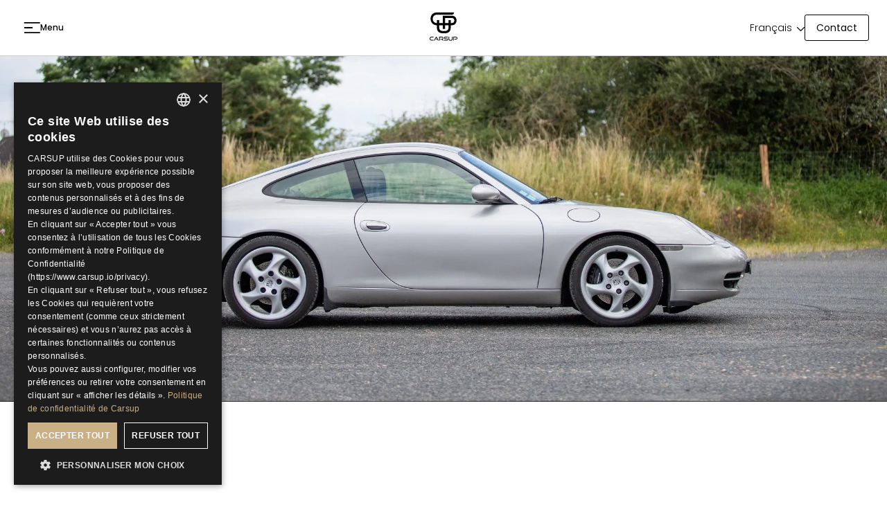

--- FILE ---
content_type: text/html
request_url: https://www.carsup.io/vehicules-en-vente/porsche-996-carrera
body_size: 63556
content:
<!DOCTYPE html><!-- Last Published: Mon Jan 12 2026 10:00:33 GMT+0000 (Coordinated Universal Time) --><html data-wf-domain="www.carsup.io" data-wf-page="66e061d43d052b4836c8a06c" data-wf-site="66d60379671e8cfa87823c38" lang="fr-FR" data-wf-collection="66e061d43d052b4836c8a057" data-wf-item-slug="porsche-996-carrera"><head><meta charset="utf-8"/><title>Porsche 911 Type 996 Carrera 2001 - 118 500 KM | Carsup</title><link rel="alternate" hrefLang="x-default" href="https://www.carsup.io/vehicules-en-vente/porsche-996-carrera"/><link rel="alternate" hrefLang="fr-FR" href="https://www.carsup.io/vehicules-en-vente/porsche-996-carrera"/><link rel="alternate" hrefLang="en-GB" href="https://www.carsup.io/en-gb/vehicules-en-vente/porsche-996-carrera"/><meta content="" name="description"/><meta content="Porsche 911 Type 996 Carrera 2001 - 118 500 KM | Carsup" property="og:title"/><meta content="" property="og:description"/><meta content="https://cdn.prod.website-files.com/66da09ee919601fcdef82d9a/676211fdb9d918760abe747a_62bc26b4ddb28ddbe2333e04_IMG_3109-e1626448987652.webp" property="og:image"/><meta content="Porsche 911 Type 996 Carrera 2001 - 118 500 KM | Carsup" property="twitter:title"/><meta content="" property="twitter:description"/><meta content="https://cdn.prod.website-files.com/66da09ee919601fcdef82d9a/676211fdb9d918760abe747a_62bc26b4ddb28ddbe2333e04_IMG_3109-e1626448987652.webp" property="twitter:image"/><meta property="og:type" content="website"/><meta content="summary_large_image" name="twitter:card"/><meta content="width=device-width, initial-scale=1" name="viewport"/><meta content="google-site-verification=truACW4Z79J7bAfJJNJSXqPzsmvSZOnxbbCm2v90iME" name="google-site-verification"/><link href="https://cdn.prod.website-files.com/66d60379671e8cfa87823c38/css/carsup-2024.webflow.shared.074f741c6.min.css" rel="stylesheet" type="text/css" integrity="sha384-B090HG+yZOSlTPqrmzMDVVoUy/2JDxEyUey1ehsu5NenurisDnCPog+xGGd35Cen" crossorigin="anonymous"/><script type="text/javascript">!function(o,c){var n=c.documentElement,t=" w-mod-";n.className+=t+"js",("ontouchstart"in o||o.DocumentTouch&&c instanceof DocumentTouch)&&(n.className+=t+"touch")}(window,document);</script><link href="https://cdn.prod.website-files.com/66d60379671e8cfa87823c38/6721183eef6a77b196e40b28_62c0492c70fae19081148d07_favicon.png" rel="shortcut icon" type="image/x-icon"/><link href="https://cdn.prod.website-files.com/66d60379671e8cfa87823c38/67211842aba016148630e3ff_61eab1c6fcab4dc81f5e0792_big-icon2.png" rel="apple-touch-icon"/><link href="https://www.carsup.io/vehicules-en-vente/porsche-996-carrera" rel="canonical"/><!-- Global.css dev file -->
<!--<link rel="stylesheet" href="https://8dlct8.csb.app/styles/global.css" />-->
<link rel="stylesheet" href="https://assets.slater.app/slater/11488/27084.css" />

<!-- Google Tag Manager -->
<script>(function(w,d,s,l,i){w[l]=w[l]||[];w[l].push({'gtm.start':
new Date().getTime(),event:'gtm.js'});var f=d.getElementsByTagName(s)[0],
j=d.createElement(s),dl=l!='dataLayer'?'&l='+l:'';j.async=true;j.src=
'https://www.googletagmanager.com/gtm.js?id='+i+dl;f.parentNode.insertBefore(j,f);
})(window,document,'script','dataLayer','GTM-MB2KK99');</script>
<!-- End Google Tag Manager --><!-- Swiper.css file  -->
<link rel="stylesheet" href="https://cdn.jsdelivr.net/npm/swiper@11/swiper-bundle.min.css" />
<!-- Breadcrumb XML -->
<script type="application/ld+json">
    {
      "@context": "https://schema.org",
      "@type": "BreadcrumbList",
      "itemListElement": [{
        "@type": "ListItem",
        "position": 1,
        "name": "Automobiles en vente",
        "item": "https://www.carsup.io/automobiles-en-vente"
      },{
        "@type": "ListItem",
        "position": 2,
        "name": "Porsche 911 Type 996 Carrera 2001 - 118 500 KM"
      }]
    }
</script>
</head><body cu-default-layout="expert" class="body"><div class="css w-embed"><style>

/*   ---   Global styles   ---  */
/*   This file should be in all pages    */
/*   
     The code here is to optimize CSS classes in webflow and provide a quick way to update 
     styling without changing multiple classes in webflow   
*/

/* --- Custom variables --- */
:root {
  --btn-box-shadow-white-bg: 0px 0px 8px rgba(0, 0, 0, 0.08);
  --transition: cubic-bezier(0.455, 0.030, 0.515, 0.955);
}

/* --- Reset webflow default styles --- */
h1,
h2,
h3,
h4 {
  margin: 0;
}

p, ul {
  margin-bottom: 0;
}

.w-nav[data-animation="over-left"] .w-nav-overlay,
.w-nav[data-animation="over-left"] [data-nav-menu-open] {
  z-index: 10;
}


/*   ---   Integrated video   ---   */
.poster .integrated-video {
  width: 100%;
  height: 100%;
	object-fit: cover;
}

.poster .integrated-video.hero-video {
	min-height: 100vh;
}

/*   ---   CUSTOM CSS ATTRIBUTES   ---   */
@media screen and (max-width: 991px) {
  div[cu-style="hide-responsive"] {
		display: none;
  }
}



</style></div><div class="current-page-css w-embed"><style>

@media screen and (max-width: 1280px) {
  .swiper-slide.is--hero-slider.is--cars-sale-single {
    aspect-ratio: 16 / 8;
  }
}

/* Mobile-first approach, hiding the last breadcrumb item and arrow */
@media (max-width: 991px) {
  /* Hide the last breadcrumb text */
  .breadcrumb__text.is--current {
    display: none;
  }

  /* Hide the last arrow before the last text */
  .breadcrumb__icon:nth-last-of-type(2) {
    display: none;
  }
}

</style></div><div data-animation="over-left" class="navbar w-nav" data-easing2="ease-in-out-cubic" cu-style-initial="dark" data-easing="ease-in-out-quad" data-collapse="all" data-w-id="e928baa9-71dd-f8b7-40ba-27f1f6182bfd" role="banner" data-no-scroll="1" data-duration="600" id="main-navbar" data-doc-height="1"><div class="navbar__wrapper is--dark-bg w-container"><div class="navbar__back-filter"></div><nav role="navigation" class="navbar__side-menu w-nav-menu" data-ix="new-interaction"><div class="navbar__side-menu-content"><div class="navbar__side-menu-tabs is--tabs-link"><div class="navbar__side-menu-links"><a href="/" class="navbar__side-menu-link w-nav-link">Accueil</a><a href="/services/parkings-securises" class="navbar__side-menu-link w-nav-link">Parkings Privés Sécurisés</a><div cu-sub-menu="services" class="navbar__side-menu-link-block"><div class="navbar__side-menu-link-block-text">Nos Services Exclusifs</div><div class="icon is--side-menu-arrow w-embed"><svg width="100%" height="100%" viewBox="0 0 8 9" fill="none" xmlns="http://www.w3.org/2000/svg">
<path d="M0.692 0.289999H2.762L7.118 4.412L2.762 8.552H0.692L5.048 4.412L0.692 0.289999Z" fill="currentColor"></path>
</svg></div></div><a href="/automobiles-en-vente" class="navbar__side-menu-link w-nav-link">Showroom - Autos en vente</a><div cu-sub-menu="about" class="navbar__side-menu-link-block"><div class="navbar__side-menu-link-block-text">L&#x27;univers Carsup</div><div class="icon is--side-menu-arrow w-embed"><svg width="100%" height="100%" viewBox="0 0 8 9" fill="none" xmlns="http://www.w3.org/2000/svg">
<path d="M0.692 0.289999H2.762L7.118 4.412L2.762 8.552H0.692L5.048 4.412L0.692 0.289999Z" fill="currentColor"></path>
</svg></div></div><a href="/contact" class="navbar__side-menu-link w-nav-link">Contactez-nous</a></div></div><div class="navbar__side-menu-info text-align-start text-color-dark"><div class="contact-info-wrapper"><div class="font-size-body font-weight-medium is--single-line">Contacter Carsup</div><div class="info-contact-actions is--menu"><a data-w-id="e928baa9-71dd-f8b7-40ba-27f1f6182c15" href="tel:+33189470043" class="btn-contact-action w-inline-block"><div class="icon btn-contact-action__phone w-embed"><svg width="100%" height="100%" viewBox="0 0 10 19" fill="none" xmlns="http://www.w3.org/2000/svg">
<g clip-path="url(#clip0_223_555)">
<path fill-rule="evenodd" clip-rule="evenodd" d="M1.89508 0H8.1035C8.60589 0.00122361 9.0874 0.21872 9.44278 0.604945C9.79816 0.991171 9.9985 1.51471 10 2.06112V16.9389C9.9985 17.4853 9.79816 18.0088 9.44278 18.3951C9.0874 18.7813 8.60589 18.9988 8.1035 19H1.89508C1.39246 18.9992 0.91066 18.7816 0.555386 18.3949C0.200111 18.0082 0.000375932 17.484 0 16.9373L0 2.06112C0.000752061 1.51473 0.200653 0.990948 0.555887 0.604591C0.911121 0.218233 1.39271 0.000817952 1.89508 0ZM4.99858 16.7564C5.15216 16.7561 5.30238 16.8054 5.43022 16.898C5.55805 16.9905 5.65777 17.1223 5.71673 17.2765C5.7757 17.4308 5.79128 17.6006 5.76149 17.7644C5.7317 17.9283 5.65788 18.0789 5.54938 18.1971C5.44088 18.3153 5.30257 18.3959 5.15196 18.4286C5.00135 18.4613 4.8452 18.4446 4.70328 18.3808C4.56136 18.3169 4.44004 18.2087 4.35469 18.0699C4.26933 17.931 4.22377 17.7677 4.22377 17.6007C4.22414 17.3772 4.30585 17.1629 4.45103 17.0047C4.59622 16.8465 4.79307 16.7572 4.99858 16.7564ZM9.45408 16.1086V2.58993H0.544498V16.1086H9.45408Z" fill="black"/>
</g>
<defs>
<clipPath id="clip0_223_555">
<rect width="10" height="19" fill="white"/>
</clipPath>
</defs>
</svg></div><div class="btn-contact-action__text">+33 (0) 1 89 47 00 43</div><div class="btn-contact-action__text is--absolute">+33 (0) 1 89 47 00 43</div></a><a data-w-id="e928baa9-71dd-f8b7-40ba-27f1f6182c1b" href="mailto:contact@carsup.io?subject=Demande%20de%20renseignements" class="btn-contact-action w-inline-block"><div class="icon btn-contact-action__email w-embed"><svg width="100%" height="100%" viewBox="0 0 15 11" fill="none" xmlns="http://www.w3.org/2000/svg">
<g clip-path="url(#clip0_223_549)">
<path d="M0.860359 0H14.1398C14.3765 0 14.5915 0.098295 14.7473 0.256136C14.9032 0.414225 15 0.632727 15 0.872523V10.1275C15 10.3083 14.9449 10.4768 14.851 10.6166C14.8337 10.6618 14.8069 10.7039 14.7701 10.7397C14.7456 10.7631 14.7186 10.7822 14.6901 10.7967C14.5405 10.9231 14.3484 11.0001 14.1398 11.0001H0.860359C0.623906 11.0001 0.408573 10.902 0.252566 10.7439C0.0969246 10.5859 0 10.3678 0 10.1275V0.872523C0 0.632232 0.0966805 0.413978 0.252443 0.256136C0.408206 0.0980474 0.623418 0 0.860359 0ZM0.659918 9.76042L5.31376 5.02889L0.659918 1.18078V9.76042ZM5.82634 5.45265L1.02833 10.3308H13.9314L9.34615 5.45339L7.83454 6.75957C7.71601 6.86233 7.53851 6.86814 7.41302 6.7649L5.82634 5.45265ZM9.84798 5.01985L14.3401 9.79818V1.13869L9.84798 5.01985ZM1.08241 0.669248L7.61579 6.07163L13.8686 0.669248H1.08241Z" fill="black"/>
</g>
<defs>
<clipPath id="clip0_223_549">
<rect width="15" height="11" fill="white"/>
</clipPath>
</defs>
</svg></div><div class="btn-contact-action__text">contact@carsup.io</div><div class="btn-contact-action__text is--absolute">contact@carsup.io</div></a></div></div><div class="side-menu__language-wrapper"><div class="font-size-body font-weight-medium is--single-line">Langue</div><div class="language-wrapper__actions-container"><div data-hover="false" data-delay="0" cu-element="lang-dropdown" data-w-id="e928baa9-71dd-f8b7-40ba-27f1f6182c25" class="lang-dropdown w-dropdown"><div class="lang-dropdown__current w-dropdown-toggle"><div class="icon lang-dropdown__icon-world w-embed"><svg width="100%" height="100%" viewBox="0 0 20 20" fill="none" xmlns="http://www.w3.org/2000/svg">
<g clip-path="url(#clip0_223_561)">
<path d="M17.8167 14.5677C17.8463 14.5677 17.8751 14.5708 17.9035 14.5763C18.09 14.2511 18.2601 13.9098 18.4137 13.5532C18.4167 13.546 18.4197 13.5392 18.4233 13.5323C18.6541 12.9879 18.8283 12.4225 18.9456 11.8365C19.0366 11.3819 19.0928 10.9158 19.1141 10.4382H16.3646C16.3146 11.8338 15.8979 13.2101 15.1212 14.5677H17.8167ZM17.3374 15.4443H14.5682C13.7277 16.6619 12.5953 17.8646 11.1765 19.0522C11.399 19.0246 11.6191 18.9891 11.8365 18.9456C12.43 18.827 13.0025 18.6499 13.5535 18.4144L13.5532 18.4137C14.1132 18.1728 14.6349 17.8909 15.1171 17.5675C15.6004 17.2433 16.0483 16.875 16.4599 16.4616L16.4616 16.4599C16.7801 16.1427 17.0719 15.804 17.3374 15.4443ZM8.82331 19.0521C7.40468 17.8646 6.27235 16.6619 5.43169 15.4443H2.66295C2.92841 15.804 3.22008 16.1427 3.53844 16.4599L3.54007 16.4617C3.95186 16.8751 4.39978 17.2433 4.88285 17.5675C5.36495 17.8909 5.8866 18.1728 6.44683 18.4137C6.45383 18.4168 6.46083 18.4199 6.46766 18.4233C7.0121 18.6543 7.57754 18.8283 8.16364 18.9456C8.38109 18.9891 8.60082 19.0246 8.82331 19.0521ZM2.09181 14.5677H4.87862C4.10208 13.2101 3.68525 11.8338 3.63561 10.4382H0.886238C0.907397 10.9158 0.96355 11.3818 1.05453 11.8364C1.17319 12.4298 1.35043 13.0024 1.58579 13.5533L1.58644 13.5532C1.73862 13.9067 1.90692 14.2451 2.09181 14.5677ZM0.886238 9.56176H3.6527C3.75443 8.19457 4.20804 6.81809 5.02104 5.43234H2.09181C1.90692 5.75493 1.73862 6.09331 1.58644 6.44699C1.58335 6.45399 1.58009 6.46099 1.57684 6.46766C1.34588 7.01226 1.17188 7.5777 1.05453 8.16364C0.96355 8.61823 0.907397 9.08438 0.886238 9.56176ZM2.66295 4.55586H5.58257C6.41395 3.35777 7.51325 2.15269 8.885 0.9406C8.64151 0.969083 8.40111 1.00701 8.1638 1.05453C7.57021 1.17319 6.99778 1.35043 6.44683 1.58579L6.44699 1.58628C5.88677 1.82733 5.36512 2.10907 4.88302 2.43264C4.39994 2.75686 3.95202 3.12519 3.54023 3.53844L3.53844 3.54007C3.22008 3.85745 2.92841 4.196 2.66295 4.55586ZM11.1148 0.940437C12.4866 2.15252 13.5859 3.35761 14.4174 4.5557H17.3372C17.0718 4.196 16.7799 3.85729 16.4614 3.54007L16.4598 3.53844C16.0481 3.12503 15.6002 2.75686 15.117 2.43264C14.6347 2.10907 14.1131 1.82733 13.553 1.58628C13.546 1.58335 13.539 1.58009 13.5323 1.57667C12.9877 1.34588 12.4223 1.17172 11.8364 1.05453C11.5991 1.00701 11.3583 0.969083 11.1148 0.940437ZM17.9082 5.43234H14.9788C15.792 6.81809 16.2456 8.19457 16.3473 9.56176H19.1139C19.0926 9.08422 19.0363 8.61823 18.9455 8.16364C18.8267 7.57021 18.6496 6.99762 18.4142 6.44667L18.4136 6.44699C18.2614 6.09331 18.0932 5.75493 17.9082 5.43234ZM7.99258 0.194989C8.64232 0.0649419 9.3116 0 10.0001 0C10.6886 0 11.3577 0.0649419 12.0074 0.194989C12.6477 0.323245 13.2701 0.515629 13.8748 0.772304C13.8831 0.775234 13.8911 0.778327 13.8989 0.781745C14.5016 1.04119 15.0703 1.34897 15.6032 1.70688C16.1351 2.06366 16.6271 2.46812 17.0788 2.92141C17.532 3.37307 17.9365 3.86527 18.2931 4.39685C18.6507 4.92989 18.9588 5.49842 19.2183 6.10145L19.2176 6.10161L19.2183 6.10308C19.4798 6.71474 19.6755 7.34462 19.805 7.99258C19.9351 8.64232 19.9998 9.3116 19.9998 10.0001C19.9998 10.6886 19.9351 11.358 19.805 12.0077C19.6769 12.6477 19.4842 13.2705 19.2277 13.875C19.2248 13.8831 19.2217 13.8911 19.2181 13.8989C18.9587 14.5019 18.6507 15.0703 18.293 15.6033C17.9363 16.1351 17.5319 16.6271 17.0786 17.0788C16.6269 17.532 16.1347 17.9367 15.603 18.2933C15.0703 18.651 14.5014 18.9591 13.8987 19.2184L13.8984 19.2178L13.8968 19.2184C13.2851 19.4798 12.6551 19.6755 12.0073 19.805C11.3575 19.9351 10.6882 20 9.99992 20C9.3116 20 8.64216 19.9351 7.99242 19.805C7.35227 19.6769 6.72971 19.4844 6.12489 19.2279C6.11691 19.2248 6.10894 19.2218 6.10096 19.2183C5.49793 18.959 4.92956 18.651 4.39652 18.2931C3.86494 17.9365 3.37275 17.5319 2.92109 17.0786C2.46779 16.6269 2.06333 16.1347 1.70672 15.6032C1.34897 15.0703 1.04102 14.5017 0.781582 13.8987L0.782233 13.8984L0.781582 13.8969C0.520187 13.2853 0.324547 12.6554 0.194989 12.0074C0.0651047 11.3578 0 10.6886 0 9.99992C0 9.3116 0.0651047 8.64216 0.195151 7.99242C0.323245 7.35227 0.515792 6.72971 0.772304 6.12505C0.775234 6.11707 0.778327 6.10894 0.781745 6.10112C1.04119 5.49809 1.34897 4.92956 1.70688 4.39652C2.06366 3.86494 2.46812 3.37275 2.92125 2.92109C3.37291 2.46779 3.8651 2.06333 4.39668 1.70656C4.92973 1.34881 5.49825 1.04086 6.10112 0.781419L6.10129 0.78207L6.10275 0.781419C6.71457 0.520349 7.34462 0.32471 7.99258 0.194989ZM10.4384 1.50848V4.55586H13.3398C12.5774 3.55065 11.6114 2.53501 10.4384 1.50848ZM10.4384 5.43234V9.56176H15.4713C15.3575 8.20563 14.8546 6.82932 13.9547 5.43234H10.4384ZM10.4384 10.4382V14.5677H14.1022C14.9694 13.2011 15.435 11.8245 15.4907 10.4382H10.4384ZM10.4384 15.4443V18.529C11.6827 17.5063 12.7011 16.478 13.4895 15.4443H10.4384ZM9.56176 18.5293V15.4443H6.51047C7.29873 16.478 8.31713 17.5065 9.56176 18.5293ZM9.56176 14.5677V10.4382H4.50948C4.56498 11.8246 5.03048 13.2011 5.898 14.5677H9.56176ZM9.56176 9.56176V5.43234H6.04546C5.14555 6.82932 4.64262 8.2058 4.52868 9.56176H9.56176ZM9.56176 4.55586V1.50815C8.38874 2.53469 7.42259 3.55065 6.66021 4.55586H9.56176Z" fill="currentColor"/>
</g>
<defs>
<clipPath id="clip0_223_561">
<rect width="20" height="20" fill="white"/>
</clipPath>
</defs>
</svg></div><div class="icon lang-dropdown__icon w-embed"><svg width="100%" height="100%" viewBox="0 0 13 7" fill="none" xmlns="http://www.w3.org/2000/svg">
<g clip-path="url(#clip0_223_565)">
<path d="M1.23561 0.204096C0.946793 -0.0731424 0.486588 -0.0668653 0.206233 0.217696C-0.0741216 0.502257 -0.0677739 0.958393 0.219987 1.23563L6.01645 6.79399L6.52427 6.27822L6.01645 6.79608C6.30633 7.07332 6.76759 7.066 7.04795 6.78039C7.05641 6.77202 7.06382 6.76365 7.07122 6.75528L12.7788 1.23563C13.0676 0.958393 13.074 0.502257 12.7936 0.217696C12.5133 -0.0668653 12.052 -0.0741886 11.7643 0.204096L6.52215 5.27389L1.23561 0.204096Z" fill="currentColor"/>
</g>
<defs>
<clipPath id="clip0_223_565">
<rect width="13" height="7" fill="white"/>
</clipPath>
</defs>
</svg></div><div class="lang-dropdown__current-text">Langue</div></div><nav class="lang-dropdown__content w-dropdown-list"><div class="w-locales-list"><div role="list" class="w-locales-items"><div role="listitem" class="w-locales-item"><a hreflang="fr-FR" href="/vehicules-en-vente/porsche-996-carrera" aria-current="page" class="lang-dropdown__content-link w--current">Français</a></div><div role="listitem" class="w-locales-item"><a hreflang="en-GB" href="/en-gb/vehicules-en-vente/porsche-996-carrera" class="lang-dropdown__content-link">English</a></div></div></div><a href="#" class="lang-dropdown__content-link hide w-dropdown-link">Link 1</a></nav></div></div></div><div class="social-links__container"><a aria-label="Aller à la page Instagram de Carsup" href="https://www.instagram.com/carsup.io/" target="_blank" class="social-links__icon-link w-inline-block"><div class="icon instagram w-embed"><svg width="100%" height="100%" viewBox="0 0 25 25" fill="none" xmlns="http://www.w3.org/2000/svg">
<g clip-path="url(#clip0_223_574)">
<path d="M8.33314 12.5077C8.32908 10.2068 10.1913 8.33773 12.4917 8.33373C14.7925 8.32924 16.6619 10.1906 16.6664 12.4919C16.6709 14.7932 14.8087 16.6618 12.5075 16.6663C10.2071 16.6707 8.33758 14.8089 8.33314 12.5077ZM6.08177 12.5121C6.08865 16.0572 8.9678 18.9246 12.5119 18.9177C16.0565 18.9108 18.9255 16.0325 18.9186 12.4874C18.9118 8.94364 16.0322 6.07455 12.4872 6.08148C8.94305 6.08837 6.07489 8.96791 6.08177 12.5121ZM17.6591 5.8182C17.6607 6.64603 18.3338 7.31635 19.1617 7.31473C19.9898 7.31307 20.6601 6.64037 20.6589 5.81254C20.6573 4.9847 19.9842 4.314 19.156 4.31566C18.3278 4.31727 17.6575 4.99037 17.6591 5.8182ZM7.46888 22.6834C6.25023 22.6304 5.58846 22.4279 5.14744 22.2582C4.56341 22.0322 4.14666 21.7613 3.70804 21.3259C3.27025 20.8889 2.99847 20.4733 2.77044 19.8905C2.59915 19.4495 2.393 18.7885 2.33587 17.5699C2.27391 16.2523 2.25975 15.8571 2.25369 12.5194C2.2472 9.18261 2.25936 8.78729 2.31688 7.46859C2.36907 6.25077 2.57283 5.58812 2.74212 5.1475C2.9681 4.56268 3.23826 4.14672 3.67445 3.70814C4.11141 3.26952 4.52694 2.99857 5.11014 2.77054C5.55081 2.59838 6.21175 2.39384 7.43001 2.33597C8.74827 2.27357 9.14315 2.26024 12.48 2.25375C15.8175 2.24725 16.2128 2.25902 17.5315 2.31693C18.7493 2.36996 19.4119 2.57167 19.8522 2.74218C20.4366 2.96815 20.8533 3.23754 21.2915 3.6745C21.7297 4.11151 22.0015 4.52621 22.2295 5.11068C22.4016 5.55009 22.6062 6.21185 22.6637 7.42972C22.7264 8.74799 22.7407 9.1433 22.7467 12.4801C22.7532 15.8178 22.741 16.2131 22.6831 17.531C22.6301 18.7496 22.428 19.4119 22.2579 19.8533C22.0319 20.4369 21.7618 20.8537 21.3251 21.2923C20.8886 21.7292 20.473 22.0018 19.8894 22.2298C19.4495 22.4016 18.7878 22.6065 17.5704 22.6644C16.2521 22.7264 15.8572 22.7406 12.5192 22.7466C9.1824 22.7531 8.78758 22.7406 7.46888 22.6834ZM7.32308 0.0865601C5.99305 0.149353 5.08465 0.362341 4.2908 0.673425C3.46907 0.993787 2.77249 1.42308 2.07957 2.11888C1.38577 2.81508 0.9597 3.51288 0.64178 4.33544C0.334016 5.13129 0.125422 6.04012 0.066682 7.37098C0.00838119 8.70429 -0.00499772 9.12953 0.00149642 12.5239C0.00799056 15.9178 0.022932 16.3439 0.0865062 17.6776C0.15008 19.0072 0.362336 19.9152 0.673371 20.7094C0.994123 21.5312 1.42303 22.2274 2.11922 22.9208C2.81502 23.6141 3.51326 24.0398 4.33621 24.3582C5.13123 24.6655 6.04041 24.8749 7.37088 24.9332C8.70413 24.992 9.12977 25.0049 12.5233 24.9985C15.9184 24.992 16.3441 24.977 17.6773 24.9138C19.0074 24.8502 19.9149 24.6372 20.7096 24.3269C21.5313 24.0054 22.2279 23.5773 22.9209 22.8811C23.6138 22.1852 24.0399 21.487 24.3578 20.6641C24.6656 19.8691 24.875 18.9598 24.9328 17.6302C24.9912 16.2961 25.005 15.87 24.9985 12.4761C24.992 9.08173 24.9766 8.65648 24.9135 7.32362C24.8503 5.99276 24.6372 5.08514 24.3266 4.29052C24.0055 3.46879 23.577 2.77294 22.8812 2.07919C22.1854 1.38622 21.4871 0.959314 20.6642 0.642224C19.8688 0.334412 18.9599 0.124646 17.6295 0.0671265C16.2962 0.00799561 15.8706 -0.00494384 12.4759 0.00150147C9.08196 0.00799561 8.65633 0.0225464 7.32308 0.0865601Z" fill="currentColor"/>
</g>
<defs>
<clipPath id="clip0_223_574">
<rect width="25" height="25" fill="white"/>
</clipPath>
</defs>
</svg></div></a><a aria-label="Aller à la chaîne YouTube" href="https://www.youtube.com/channel/UCMSKfof37RyojZ6eIGJz1yQ" target="_blank" class="social-links__icon-link w-inline-block"><div class="icon youtube w-embed"><svg width="100%" height="100%" viewBox="0 0 25 26" fill="none" xmlns="http://www.w3.org/2000/svg">
<g clip-path="url(#clip0_223_572)">
<path fill-rule="evenodd" clip-rule="evenodd" d="M24.7448 7.80158C24.7448 7.80158 24.5008 6.00941 23.7496 5.2225C22.7978 4.1875 21.7321 4.18079 21.2448 4.12083C17.749 3.85596 12.4986 3.85596 12.4986 3.85596H12.4894C12.4894 3.85596 7.24123 3.85596 3.74354 4.12083C3.25447 4.1827 2.1901 4.18705 1.23873 5.2225C0.487168 6.00941 0.248184 7.80158 0.248184 7.80158C0.248184 7.80158 -0.000488281 9.90465 -0.000488281 12.0121V13.9828C-0.000488281 16.0858 0.248184 18.1933 0.248184 18.1933C0.248184 18.1933 0.492246 19.9854 1.23873 20.7738C2.1901 21.8088 3.44041 21.7752 3.99869 21.8855C6.00014 22.0842 12.5004 22.1442 12.5004 22.1442C12.5004 22.1442 17.7555 22.1345 21.2513 21.8745C21.7403 21.8145 22.8042 21.8083 23.7561 20.7728C24.5076 19.9859 24.7512 18.1918 24.7512 18.1918C24.7512 18.1918 25 16.0888 25 13.9813V12.0107C24.9949 9.90754 24.7462 7.80016 24.7462 7.80016L24.7448 7.80158ZM9.90889 16.3737V9.06644L16.6625 12.7323L9.90889 16.3737Z" fill="currentColor"/>
</g>
<defs>
<clipPath id="clip0_223_572">
<rect width="25" height="26" fill="white"/>
</clipPath>
</defs>
</svg></div></a><a aria-label="Aller à la page Facebook" href="https://www.facebook.com/carsup.io" target="_blank" class="social-links__icon-link w-inline-block"><div class="icon facebook w-embed"><svg width="100%" height="100%" viewBox="0 0 25 25" fill="none" xmlns="http://www.w3.org/2000/svg">
<g clip-path="url(#clip0_223_576)">
<path d="M25 12.5C25 5.59627 19.4037 0 12.5 0C5.59627 0 0 5.59627 0 12.5C0 18.3625 4.03585 23.2809 9.48035 24.6321V16.3197H6.90275V12.5H9.48035V10.8541C9.48035 6.59921 11.4057 4.62721 15.5825 4.62721C16.3748 4.62721 17.7412 4.78291 18.3001 4.93811V8.40079C18.0049 8.36984 17.4926 8.35413 16.8561 8.35413C14.8065 8.35413 14.0142 9.13065 14.0142 11.1493V12.5H18.0972L17.3959 16.3197H14.0142V24.9086C20.2038 24.1611 25 18.891 25 12.5Z" fill="currentColor"/>
<path d="M17.396 16.3197L18.0973 12.5H14.0143V11.1493C14.0143 9.13064 14.8066 8.35411 16.8562 8.35411C17.4927 8.35411 18.005 8.36983 18.3002 8.40077V4.9381C17.7412 4.78289 16.3748 4.6272 15.5826 4.6272C11.4058 4.6272 9.48044 6.59969 9.48044 10.8541V12.5H6.90283V16.3197H9.48044V24.6321C10.4475 24.8718 11.4588 25 12.5001 25C13.0129 25 13.5178 24.9686 14.0143 24.9086V16.3197H17.396Z" fill="none"/>
</g>
<defs>
<clipPath id="clip0_223_576">
<rect width="25" height="25" fill="white"/>
</clipPath>
</defs>
</svg></div></a><a aria-label="Aller à la page LinkedIn" href="https://www.linkedin.com/company/carsup/" target="_blank" class="social-links__icon-link w-inline-block"><div class="icon linkedin w-embed"><svg width="100%" height="100%" viewBox="0 0 25 25" fill="none" xmlns="http://www.w3.org/2000/svg">
<g clip-path="url(#clip0_223_569)">
<path d="M19.355 0H5.64502C2.52736 0 0 2.53906 0 5.67116V19.3288C0 22.4609 2.52736 25 5.64502 25H19.355C22.4726 25 25 22.4609 25 19.3288V5.67116C25 2.53906 22.4726 0 19.355 0Z" fill="currentColor"/>
<path fill-rule="evenodd" clip-rule="evenodd" d="M10.0083 9.69013H13.167V11.3168H13.2129C13.6528 10.5241 14.7285 9.69013 16.3325 9.69013C19.668 9.69013 20.2847 11.7754 20.2847 14.4881V20.2235H16.9907L16.9902 15.1155C16.9902 13.9475 16.9663 12.4445 15.2773 12.4445C13.5625 12.4445 13.2993 13.7155 13.2993 15.0307V20.2235H10.0083V9.69013ZM8.1416 6.49719C8.1416 7.44688 7.37402 8.21801 6.42871 8.21801C5.48291 8.21801 4.71533 7.44688 4.71533 6.49719C4.71533 5.54701 5.48291 4.77637 6.42871 4.77637C7.37402 4.77637 8.1416 5.54701 8.1416 6.49719ZM4.71533 9.69013H8.1416V20.2235H4.71533V9.69013Z" fill="#FFF"/>
</g>
<defs>
<clipPath id="clip0_223_569">
<rect width="25" height="25" fill="white"/>
</clipPath>
</defs>
</svg></div></a></div></div></div><div class="navbar__side-menu-close"><a aria-label="Fermer le menu principal" href="#" class="side-menu__close-link w-inline-block"><div class="side-menu__close-icon w-embed"><svg width="100%" height="100%" viewBox="0 0 20 20" fill="none" xmlns="http://www.w3.org/2000/svg">
<path d="M1.51465 18.4854L18.4852 1.51479" stroke="black" stroke-width="2" stroke-linecap="round"/>
<path d="M1.51465 1.51477L18.4852 18.4853" stroke="black" stroke-width="2" stroke-linecap="round"/>
</svg></div></a></div><div id="navbar-side-menu-level-1" class="navbar__side-menu__level-1"><div class="navbar__side-menu-content"><div class="navbar__side-menu-header"><a id="sub-menu-lvl-1-back-btn" aria-label="Fermer le menu principal" href="#" class="side-menu__back-btn w-inline-block"><div class="icon is--sub-menu-arrow-close w-embed"><?xml version="1.0" encoding="utf-8"?><svg width="100%" height="100%" version="1.1" id="Layer_1" xmlns="http://www.w3.org/2000/svg" xmlns:xlink="http://www.w3.org/1999/xlink" x="0px" y="0px" viewBox="0 0 66.91 122.88" style="enable-background:new 0 0 66.91 122.88" xml:space="preserve"><g><path d="M64.96,111.2c2.65,2.73,2.59,7.08-0.13,9.73c-2.73,2.65-7.08,2.59-9.73-0.14L1.97,66.01l4.93-4.8l-4.95,4.8 c-2.65-2.74-2.59-7.1,0.15-9.76c0.08-0.08,0.16-0.15,0.24-0.22L55.1,2.09c2.65-2.73,7-2.79,9.73-0.14 c2.73,2.65,2.78,7.01,0.13,9.73L16.5,61.23L64.96,111.2L64.96,111.2L64.96,111.2z"/></g></svg></div></a><div id="sub-menu-lvl-1-current-tab" class="side-menu__current-tab">{selected-page}</div><a aria-label="Fermer le menu principal" href="#" class="side-menu__back-btn is--empty-element w-inline-block"><div class="icon is--sub-menu-arrow-close w-embed"><?xml version="1.0" encoding="utf-8"?><svg width="100%" height="100%" version="1.1" id="Layer_1" xmlns="http://www.w3.org/2000/svg" xmlns:xlink="http://www.w3.org/1999/xlink" x="0px" y="0px" viewBox="0 0 66.91 122.88" style="enable-background:new 0 0 66.91 122.88" xml:space="preserve"><g><path d="M64.96,111.2c2.65,2.73,2.59,7.08-0.13,9.73c-2.73,2.65-7.08,2.59-9.73-0.14L1.97,66.01l4.93-4.8l-4.95,4.8 c-2.65-2.74-2.59-7.1,0.15-9.76c0.08-0.08,0.16-0.15,0.24-0.22L55.1,2.09c2.65-2.73,7-2.79,9.73-0.14 c2.73,2.65,2.78,7.01,0.13,9.73L16.5,61.23L64.96,111.2L64.96,111.2L64.96,111.2z"/></g></svg></div></a></div><div class="navbar__side-menu-tabs is--sub-menu"><div cu-menu-items="about" class="navbar__side-menu-links is--sub-menu"><a href="/univers-carsup/qui-sommes-nous" class="navbar__side-menu-link is--level-1 w-nav-link">L’histoire de Carsup</a><a href="/univers-carsup/blog" class="navbar__side-menu-link is--level-1 w-nav-link">Carnet de route</a></div><div cu-menu-items="services" class="navbar__side-menu-links is--sub-menu"><a href="/services" class="navbar__side-menu-link is--level-1 w-nav-link">Nos Services Exclusifs</a><a href="/services/parkings-securises" class="navbar__side-menu-link is--level-1 w-nav-link">Parking Privé Sécurisé</a><a href="/services/entretien-esthetique" class="navbar__side-menu-link is--level-1 w-nav-link">Entretien Esthétique</a><a href="/services/maintenance" class="navbar__side-menu-link is--level-1 w-nav-link">Maintenance sur-Mesure</a><a href="/services/transport" class="navbar__side-menu-link is--level-1 w-nav-link">Transport Premium</a><a href="/services/accompagnement" class="navbar__side-menu-link is--level-1 w-nav-link">Accompagnement Personnalisé</a><a href="/services/trading" class="navbar__side-menu-link is--level-1 w-nav-link">Achat &amp; Vente de Voitures de Prestige</a></div></div></div></div></nav><div class="navbar__menu-wrapper flex-start"><div class="navbar__menu-button w-nav-button"><div class="navbar__menu-button-content"><div class="icon navbar__menu-icon w-embed"><svg width="100%" height="100%" viewBox="0 0 27 18" fill="none" xmlns="http://www.w3.org/2000/svg">
<path d="M1.90259 0H0.902588V2H1.90259V0ZM25.9026 2C26.4549 2 26.9026 1.55228 26.9026 1C26.9026 0.447715 26.4549 0 25.9026 0V2ZM1.90259 2L25.9026 2V0L1.90259 0V2Z" fill="currentColor"/>
<path d="M2 16H1V18H2V16ZM26 18C26.5523 18 27 17.5523 27 17C27 16.4477 26.5523 16 26 16V18ZM2 18H26V16H2V18Z" fill="currentColor"/>
<path d="M2 8H1V10H2V8ZM8 10C8.55228 10 9 9.55228 9 9C9 8.44772 8.55228 8 8 8V10ZM2 10H8V8H2V10Z" fill="currentColor"/>
<path d="M8 8H7V10H8V8ZM14 10C14.5523 10 15 9.55228 15 9C15 8.44772 14.5523 8 14 8V10ZM8 10H14V8H8V10Z" fill="currentColor"/>
</svg></div><div cu-style="hide-responsive" class="font-size-xxs font-weight-medium is--single-line">Menu</div></div></div></div><div class="navbar__logo-wrapper flex-center"><a aria-label="Aller à la page d&#x27;accueil" href="/" class="navbar__logo-link w-nav-brand"><div class="icon navbar__logo-icon w-embed"><svg width="100%" height="100%" viewBox="0 0 45 46" fill="none" xmlns="http://www.w3.org/2000/svg">
<path d="M34.2131 17.0794C34.9797 17.0794 35.7061 17.125 36.4235 17.0641C36.9397 17.0203 37.4691 16.896 37.948 16.6993C38.9052 16.3059 39.5229 15.5537 39.8405 14.5783C40.1735 13.5556 40.171 12.5147 39.8359 11.4926C39.3353 9.96553 37.9505 9.04281 36.1801 9.04077C32.5302 9.03635 28.8801 9.03934 25.2301 9.03998C25.1474 9.03998 25.0647 9.04776 24.9714 9.05245V17.0768H30.6706V12.3077H34.2131V17.0794ZM30.6432 20.7145H24.9513V26.5967H21.324V20.7384H15.5581C15.5581 21.7298 15.5463 22.699 15.5623 23.6678C15.573 24.3214 15.5858 24.979 15.6633 25.627C15.8064 26.8231 16.22 27.9038 17.1762 28.7091C17.8849 29.306 18.7239 29.6169 19.6134 29.8121C21.0197 30.1207 22.4473 30.1505 23.8776 30.1161C24.9421 30.0905 25.9984 29.9856 27.0319 29.7105C28.9028 29.2124 30.108 28.0706 30.4803 26.1318C30.5524 25.7568 30.631 25.3757 30.6358 24.9965C30.6542 23.5765 30.6432 22.1562 30.6432 20.7145ZM11.8135 20.7642C11.0905 20.7045 10.4051 20.699 9.73848 20.5844C6.67862 20.0583 4.39457 18.405 2.86704 15.7162C1.77666 13.7968 1.40746 11.7051 1.50635 9.51979C1.61299 7.16371 2.31889 5.02436 3.88722 3.22624C5.49167 1.38661 7.55036 0.390068 9.95435 0.0949628C10.5601 0.0206128 11.1761 0.00725083 11.7874 0.00574259C15.1919 -0.00230845 18.5964 -0.000354534 22.0008 0.00238579C27.754 0.00699549 33.5072 0.014771 39.2604 0.021335C39.6194 0.0216749 39.621 0.0237988 39.5916 0.375453C39.4521 2.04081 38.3233 3.30299 36.7019 3.59075C36.461 3.63349 36.2109 3.63687 35.9651 3.63695C27.7518 3.63916 19.5385 3.6388 11.3253 3.63871C8.24738 3.63871 5.75568 5.69963 5.19177 8.73213C4.81107 10.7793 5.07007 12.7299 6.27233 14.4668C7.59257 16.3741 9.47947 17.17 11.803 17.09V12.307H15.5493V17.0706H21.3274V5.30158H21.6271C26.4613 5.30158 31.2956 5.29672 36.1298 5.30485C37.4098 5.30698 38.6497 5.53136 39.8155 6.09181C41.4036 6.85532 42.5237 8.06226 43.1073 9.71567C43.882 11.9109 43.8873 14.1343 43.0368 16.3075C42.0768 18.7603 40.2056 20.155 37.6367 20.5577C36.6196 20.7171 35.5683 20.6667 34.5321 20.6894C34.2823 20.6948 34.2019 20.7429 34.2036 21.0103C34.2122 22.3889 34.224 23.7683 34.1828 25.146C34.1455 26.393 33.9202 27.6141 33.4532 28.7795C32.6177 30.8649 31.0731 32.192 28.9888 32.9384C27.5662 33.4479 26.0869 33.6547 24.5884 33.7403C22.7923 33.8428 21.0007 33.7949 19.2222 33.4961C17.9308 33.279 16.6869 32.9143 15.5478 32.2494C13.6392 31.1351 12.5894 29.423 12.127 27.3061C11.9119 26.3216 11.8117 25.3254 11.8132 24.3181C11.8148 23.22 11.8135 22.122 11.8135 21.0239V20.7642" fill="currentColor"/>
<path d="M23.4066 45.5067V44.4533H23.7122C25.0906 44.4533 26.4692 44.454 27.8478 44.4522C27.9748 44.452 28.1032 44.4449 28.2286 44.4252C28.6595 44.3576 28.912 44.0602 28.9072 43.6364C28.9022 43.2084 28.6714 42.947 28.2321 42.8802C28.1318 42.8649 28.029 42.8628 27.9273 42.8623C26.9403 42.8566 25.9512 42.8937 24.9672 42.8383C23.3693 42.7484 23.0143 41.2305 23.4831 40.2708C23.7792 39.6646 24.3226 39.3902 24.9565 39.3774C26.4874 39.3466 28.0195 39.3648 29.551 39.364C29.5669 39.364 29.5826 39.3747 29.6162 39.3867V40.4483H29.3145C27.953 40.4483 26.5914 40.4472 25.23 40.4489C24.7445 40.4496 24.4642 40.6894 24.4309 41.1229C24.3932 41.6121 24.6708 41.9248 25.1621 41.9301C26.1998 41.9413 27.2381 41.9282 28.2752 41.9589C28.9868 41.9799 29.5747 42.2508 29.8205 42.9866C29.9781 43.458 29.9772 43.9423 29.8235 44.416C29.6048 45.0905 29.0284 45.5132 28.1857 45.5272C26.6205 45.5531 25.0545 45.5331 23.4888 45.5317C23.473 45.5317 23.4571 45.5224 23.4066 45.5067Z" fill="currentColor"/>
<path d="M22.7576 45.5362C22.3078 45.5362 21.8577 45.5439 21.4084 45.5292C21.3243 45.5264 21.2272 45.4484 21.1633 45.3797C20.7407 44.9249 20.3216 44.4667 19.9104 44.0015C19.7943 43.8702 19.6754 43.8119 19.4958 43.8148C18.824 43.8258 18.1518 43.8192 17.459 43.8192V42.8703C17.5554 42.8703 17.6536 42.871 17.7516 42.8701C18.5597 42.8634 19.3683 42.8738 20.1754 42.8434C20.7661 42.8211 21.1208 42.4406 21.1698 41.8478C21.1789 41.7378 21.1803 41.6266 21.176 41.5163C21.1512 40.8893 20.7848 40.4716 20.162 40.4582C19.0224 40.4337 17.8819 40.4527 16.7417 40.4546C16.7266 40.4546 16.7115 40.467 16.6715 40.4845V45.5143H15.5995V39.3747C15.6691 39.3697 15.7426 39.36 15.8161 39.3599C17.2031 39.359 18.5903 39.3582 19.9774 39.3598C20.5806 39.3604 21.129 39.5038 21.6046 39.9099C22.5099 40.6831 22.5936 43.0109 21.07 43.6289C21.0559 43.6347 21.0468 43.6526 21.0015 43.7009C21.6089 44.2788 22.2196 44.8599 22.8304 45.441C22.8061 45.4727 22.7819 45.5045 22.7576 45.5362Z" fill="currentColor"/>
<path d="M40.2602 43.8043V42.7809C40.3563 42.7762 40.4464 42.7684 40.5365 42.7682C41.2598 42.7671 41.9831 42.7697 42.7064 42.7669C43.5779 42.7637 44.0881 42.1095 43.8833 41.2628C43.7718 40.802 43.3826 40.4653 42.8567 40.4564C41.7509 40.4379 40.6446 40.4522 39.5385 40.4539C39.5232 40.4538 39.5079 40.4651 39.4599 40.4839V45.522H38.4038V39.3784C38.4745 39.3714 38.5394 39.3596 38.6044 39.3595C39.9744 39.3585 41.3444 39.3556 42.7143 39.3601C43.4024 39.3624 44.0477 39.5185 44.4919 40.0862C45.1004 40.8637 45.1257 41.743 44.7621 42.6188C44.4077 43.4722 43.6779 43.7998 42.795 43.8156C42.0209 43.8295 41.2464 43.8188 40.4721 43.8179C40.406 43.8179 40.3401 43.8097 40.2602 43.8043Z" fill="currentColor"/>
<path d="M30.776 39.3743H31.8808V39.6633C31.8808 40.7012 31.8806 41.7392 31.8808 42.7771C31.881 43.8817 32.2544 44.3384 33.3333 44.4991C33.9667 44.5935 34.6061 44.5927 35.2326 44.4333C35.9496 44.2509 36.3082 43.855 36.3352 43.1234C36.3718 42.1295 36.3572 41.1336 36.3637 40.1386C36.3653 39.8923 36.3639 39.6461 36.3639 39.3794H37.3995C37.4047 39.4535 37.4142 39.5272 37.4142 39.6009C37.4151 40.7239 37.4238 41.847 37.4091 42.9699C37.405 43.2811 37.3628 43.5999 37.2831 43.9006C37.0583 44.7478 36.4645 45.2342 35.6396 45.4397C34.6078 45.6968 33.5645 45.702 32.5344 45.4403C31.4537 45.1658 30.8482 44.4726 30.7906 43.2979C30.7269 42.0007 30.776 40.6979 30.776 39.3743Z" fill="currentColor"/>
<path d="M9.77593 43.985C9.95331 43.6818 10.0898 43.4286 10.2493 43.1908C10.2882 43.1325 10.4025 43.0996 10.4828 43.0984C11.0265 43.0905 11.5705 43.0943 12.1669 43.0943C11.7106 42.3244 11.2732 41.5863 10.8157 40.8143C10.4639 41.4082 10.1311 41.969 9.79947 42.5306C9.24637 43.4672 8.6914 44.4028 8.14395 45.3427C8.06244 45.4827 7.97604 45.5496 7.80487 45.5411C7.48444 45.5251 7.16261 45.5365 6.81177 45.5365C6.84265 45.4577 6.85593 45.4026 6.88372 45.3562C8.01551 43.4683 9.14865 41.5813 10.2817 39.6942C10.3036 39.6578 10.3251 39.6211 10.3495 39.5864C10.6451 39.1636 11.0859 39.1618 11.3591 39.5998C11.7683 40.2559 12.1602 40.9229 12.5593 41.5853C13.2962 42.8082 14.0332 44.0311 14.7698 45.2542C14.8168 45.3322 14.86 45.4124 14.9295 45.5345C14.4909 45.5345 14.0957 45.5414 13.7014 45.5272C13.6405 45.5251 13.5669 45.4364 13.5265 45.3709C13.2817 44.9728 13.038 44.5737 12.809 44.1663C12.7313 44.028 12.6419 43.9805 12.4866 43.9819C11.6957 43.9888 10.9045 43.985 10.1136 43.985H9.77593Z" fill="currentColor"/>
<path d="M6.3124 44.4688V45.5237C6.21753 45.528 6.12786 45.5355 6.03811 45.5356C5.01748 45.5365 3.99684 45.5381 2.97612 45.5358C1.41495 45.5321 0.14694 44.3525 0.0176135 42.793C-0.0647874 41.7996 0.129501 40.8979 0.864949 40.1714C1.34431 39.698 1.93363 39.4112 2.59437 39.3901C3.82461 39.3508 5.05695 39.3788 6.30815 39.3788V40.4478H6.03979C5.04465 40.4478 4.04942 40.4477 3.05428 40.4479C1.88575 40.4482 1.09038 41.2473 1.08738 42.4238C1.08437 43.6185 1.8739 44.4437 3.03949 44.4513C4.06004 44.4579 5.08076 44.4525 6.10139 44.4535C6.16707 44.4536 6.23274 44.4628 6.3124 44.4688Z" fill="currentColor"/>
</svg></div></a></div><div class="navbar__cta-wrapper flex-end"><div data-hover="false" data-delay="0" id="menu-lang-dropdown" cu-element="lang-dropdown" data-w-id="a6caf855-a00a-076d-6ff4-c0f7cb1350cb" class="lang-dropdown is--simple hide-responsive w-dropdown"><div class="lang-dropdown__current is--light is--simple w-dropdown-toggle"><div class="icon lang-dropdown__icon is--simple w-embed"><svg width="100%" height="100%" viewBox="0 0 13 7" fill="none" xmlns="http://www.w3.org/2000/svg">
<g clip-path="url(#clip0_223_565)">
<path d="M1.23561 0.204096C0.946793 -0.0731424 0.486588 -0.0668653 0.206233 0.217696C-0.0741216 0.502257 -0.0677739 0.958393 0.219987 1.23563L6.01645 6.79399L6.52427 6.27822L6.01645 6.79608C6.30633 7.07332 6.76759 7.066 7.04795 6.78039C7.05641 6.77202 7.06382 6.76365 7.07122 6.75528L12.7788 1.23563C13.0676 0.958393 13.074 0.502257 12.7936 0.217696C12.5133 -0.0668653 12.052 -0.0741886 11.7643 0.204096L6.52215 5.27389L1.23561 0.204096Z" fill="currentColor"/>
</g>
<defs>
<clipPath id="clip0_223_565">
<rect width="13" height="7" fill="white"/>
</clipPath>
</defs>
</svg></div><div class="lang-dropdown__current-text is--simple">Langue</div></div><nav class="lang-dropdown__content is--light is--simple w-dropdown-list"><div class="w-locales-list"><div role="list" class="w-locales-items"><div role="listitem" class="w-locales-item"><a hreflang="fr-FR" href="/vehicules-en-vente/porsche-996-carrera" aria-current="page" class="lang-dropdown__content-link is--light is--simple w--current">Français</a></div><div role="listitem" class="w-locales-item"><a hreflang="en-GB" href="/en-gb/vehicules-en-vente/porsche-996-carrera" class="lang-dropdown__content-link is--light is--simple">English</a></div></div></div><a href="#" class="lang-dropdown__content-link hide w-dropdown-link">Link 1</a></nav></div><a data-w-id="e928baa9-71dd-f8b7-40ba-27f1f6182c44" href="/contact" class="navbar__cta w-inline-block"><div class="btn__text is--relative">Contact</div><div class="btn__text is--absolute">Contact</div></a></div><div class="bg-filter is--navbar-bg"></div></div></div><div class="navbar__spacing"></div><section class="section is--overflow-hidden"><div class="hero semi-immersive is--cars-sale"><div class="hero__background-slider is--cars-images"><div class="show-responsive"><div id="hero-car-slider-responsive" class="swiper is--hero-slider w-dyn-list"><script type="text/x-wf-template" id="wf-template-79fa46fc-f568-6629-cb8e-e9683416678b">%3Cdiv%20role%3D%22listitem%22%20class%3D%22swiper-slide%20is--hero-slider%20is--cars-sale-single-responsive%20w-dyn-item%20w-dyn-repeater-item%22%3E%3Cimg%20src%3D%22https%3A%2F%2Fcdn.prod.website-files.com%2F66da09ee919601fcdef82d9a%2F676211fdb9d918760abe747a_62bc26b4ddb28ddbe2333e04_IMG_3109-e1626448987652.webp%22%20loading%3D%22lazy%22%20alt%3D%22%22%20class%3D%22image%20is--full-size%20is--cars-sale-single-responsive%22%2F%3E%3C%2Fdiv%3E</script><div role="list" class="swiper-wrapper is--hero-slider w-dyn-items"><div role="listitem" class="swiper-slide is--hero-slider is--cars-sale-single-responsive w-dyn-item w-dyn-repeater-item"><img src="https://cdn.prod.website-files.com/66da09ee919601fcdef82d9a/676211fdb9d918760abe747a_62bc26b4ddb28ddbe2333e04_IMG_3109-e1626448987652.webp" loading="lazy" alt="" class="image is--full-size is--cars-sale-single-responsive"/></div><div role="listitem" class="swiper-slide is--hero-slider is--cars-sale-single-responsive w-dyn-item w-dyn-repeater-item"><img src="https://cdn.prod.website-files.com/66da09ee919601fcdef82d9a/676211fdb9d918760abe749c_62c474d0a10e482de96cb50d_HelloIMG1657041642288.webp" loading="lazy" alt="" class="image is--full-size is--cars-sale-single-responsive"/></div><div role="listitem" class="swiper-slide is--hero-slider is--cars-sale-single-responsive w-dyn-item w-dyn-repeater-item"><img src="https://cdn.prod.website-files.com/66da09ee919601fcdef82d9a/676211fdb9d918760abe7496_62c474d17d12e67169bcb365_HelloIMG1657041661279.webp" loading="lazy" alt="" class="image is--full-size is--cars-sale-single-responsive"/></div><div role="listitem" class="swiper-slide is--hero-slider is--cars-sale-single-responsive w-dyn-item w-dyn-repeater-item"><img src="https://cdn.prod.website-files.com/66da09ee919601fcdef82d9a/676211fdb9d918760abe746e_62c474d03c4abfad1d02d5f2_HelloIMG1657041668597.webp" loading="lazy" alt="" class="image is--full-size is--cars-sale-single-responsive"/></div><div role="listitem" class="swiper-slide is--hero-slider is--cars-sale-single-responsive w-dyn-item w-dyn-repeater-item"><img src="https://cdn.prod.website-files.com/66da09ee919601fcdef82d9a/676211fdb9d918760abe74be_62c474d1305fc1cd961681a3_HelloIMG1657041689891.webp" loading="lazy" alt="" class="image is--full-size is--cars-sale-single-responsive"/></div><div role="listitem" class="swiper-slide is--hero-slider is--cars-sale-single-responsive w-dyn-item w-dyn-repeater-item"><img src="https://cdn.prod.website-files.com/66da09ee919601fcdef82d9a/676211fdb9d918760abe74a5_62c474d0db771b19cb380d1c_HelloIMG1657041699309.webp" loading="lazy" alt="" class="image is--full-size is--cars-sale-single-responsive"/></div><div role="listitem" class="swiper-slide is--hero-slider is--cars-sale-single-responsive w-dyn-item w-dyn-repeater-item"><img src="https://cdn.prod.website-files.com/66da09ee919601fcdef82d9a/676211fdb9d918760abe7490_62c474d1952d8198231c7f4f_HelloIMG1657041710604.webp" loading="lazy" alt="" class="image is--full-size is--cars-sale-single-responsive"/></div><div role="listitem" class="swiper-slide is--hero-slider is--cars-sale-single-responsive w-dyn-item w-dyn-repeater-item"><img src="https://cdn.prod.website-files.com/66da09ee919601fcdef82d9a/676211fdb9d918760abe7477_62c474d0952d817b401c7f4e_HelloIMG1657041720499.webp" loading="lazy" alt="" class="image is--full-size is--cars-sale-single-responsive"/></div><div role="listitem" class="swiper-slide is--hero-slider is--cars-sale-single-responsive w-dyn-item w-dyn-repeater-item"><img src="https://cdn.prod.website-files.com/66da09ee919601fcdef82d9a/676211fdb9d918760abe7499_62c474d025eb824fee465505_HelloIMG1657041733240.webp" loading="lazy" alt="" class="image is--full-size is--cars-sale-single-responsive"/></div><div role="listitem" class="swiper-slide is--hero-slider is--cars-sale-single-responsive w-dyn-item w-dyn-repeater-item"><img src="https://cdn.prod.website-files.com/66da09ee919601fcdef82d9a/676211fdb9d918760abe748d_62c474cf6cb1a07e4d29dc6c_HelloIMG1657041737837.webp" loading="lazy" alt="" class="image is--full-size is--cars-sale-single-responsive"/></div><div role="listitem" class="swiper-slide is--hero-slider is--cars-sale-single-responsive w-dyn-item w-dyn-repeater-item"><img src="https://cdn.prod.website-files.com/66da09ee919601fcdef82d9a/676211fdb9d918760abe748a_62c474cf305fc14e321681a2_HelloIMG1657041746302.webp" loading="lazy" alt="" class="image is--full-size is--cars-sale-single-responsive"/></div><div role="listitem" class="swiper-slide is--hero-slider is--cars-sale-single-responsive w-dyn-item w-dyn-repeater-item"><img src="https://cdn.prod.website-files.com/66da09ee919601fcdef82d9a/676211fdb9d918760abe74bb_62c474cf5bbdd71ee11c2f09_HelloIMG1657041751992.webp" loading="lazy" alt="" class="image is--full-size is--cars-sale-single-responsive"/></div><div role="listitem" class="swiper-slide is--hero-slider is--cars-sale-single-responsive w-dyn-item w-dyn-repeater-item"><img src="https://cdn.prod.website-files.com/66da09ee919601fcdef82d9a/676211fdb9d918760abe747d_62c474cfa10e48851c6cb50b_HelloIMG1657041758930.webp" loading="lazy" alt="" class="image is--full-size is--cars-sale-single-responsive"/></div><div role="listitem" class="swiper-slide is--hero-slider is--cars-sale-single-responsive w-dyn-item w-dyn-repeater-item"><img src="https://cdn.prod.website-files.com/66da09ee919601fcdef82d9a/676211fdb9d918760abe7471_62c474cf8bafe7609bfdafd3_HelloIMG1657041772617.webp" loading="lazy" alt="" class="image is--full-size is--cars-sale-single-responsive"/></div><div role="listitem" class="swiper-slide is--hero-slider is--cars-sale-single-responsive w-dyn-item w-dyn-repeater-item"><img src="https://cdn.prod.website-files.com/66da09ee919601fcdef82d9a/676211fdb9d918760abe749f_62c474cf25eb82b69d465504_HelloIMG1657041787127.webp" loading="lazy" alt="" class="image is--full-size is--cars-sale-single-responsive"/></div><div role="listitem" class="swiper-slide is--hero-slider is--cars-sale-single-responsive w-dyn-item w-dyn-repeater-item"><img src="https://cdn.prod.website-files.com/66da09ee919601fcdef82d9a/676211fdb9d918760abe74ab_62c474cff35fde4c043451ec_HelloIMG1657041792304.webp" loading="lazy" alt="" class="image is--full-size is--cars-sale-single-responsive"/></div><div role="listitem" class="swiper-slide is--hero-slider is--cars-sale-single-responsive w-dyn-item w-dyn-repeater-item"><img src="https://cdn.prod.website-files.com/66da09ee919601fcdef82d9a/676211fdb9d918760abe7474_62c474cff7da1e4e97d9624f_HelloIMG1657041796973.webp" loading="lazy" alt="" class="image is--full-size is--cars-sale-single-responsive"/></div><div role="listitem" class="swiper-slide is--hero-slider is--cars-sale-single-responsive w-dyn-item w-dyn-repeater-item"><img src="https://cdn.prod.website-files.com/66da09ee919601fcdef82d9a/676211fdb9d918760abe74a8_62c474cf1ee26e79cc202dce_HelloIMG1657041798766.webp" loading="lazy" alt="" class="image is--full-size is--cars-sale-single-responsive"/></div><div role="listitem" class="swiper-slide is--hero-slider is--cars-sale-single-responsive w-dyn-item w-dyn-repeater-item"><img src="https://cdn.prod.website-files.com/66da09ee919601fcdef82d9a/676211fdb9d918760abe7487_62c474cec80d144c86ab107d_HelloIMG1657041800913.webp" loading="lazy" alt="" class="image is--full-size is--cars-sale-single-responsive"/></div><div role="listitem" class="swiper-slide is--hero-slider is--cars-sale-single-responsive w-dyn-item w-dyn-repeater-item"><img src="https://cdn.prod.website-files.com/66da09ee919601fcdef82d9a/676211fdb9d918760abe7466_62c474ced94278d3ac41303a_HelloIMG1657041802871.webp" loading="lazy" alt="" class="image is--full-size is--cars-sale-single-responsive"/></div><div role="listitem" class="swiper-slide is--hero-slider is--cars-sale-single-responsive w-dyn-item w-dyn-repeater-item"><img src="https://cdn.prod.website-files.com/66da09ee919601fcdef82d9a/676211fdb9d918760abe7469_62c474cf2fd32af67a706b74_HelloIMG1657041808197.webp" loading="lazy" alt="" class="image is--full-size is--cars-sale-single-responsive"/></div><div role="listitem" class="swiper-slide is--hero-slider is--cars-sale-single-responsive w-dyn-item w-dyn-repeater-item"><img src="https://cdn.prod.website-files.com/66da09ee919601fcdef82d9a/676211fdb9d918760abe7480_62c474ce3ec02aad6fbe7859_HelloIMG1657041812618.webp" loading="lazy" alt="" class="image is--full-size is--cars-sale-single-responsive"/></div><div role="listitem" class="swiper-slide is--hero-slider is--cars-sale-single-responsive w-dyn-item w-dyn-repeater-item"><img src="https://cdn.prod.website-files.com/66da09ee919601fcdef82d9a/676211fdb9d918760abe74b3_62c474ce9e39e98b9441fda8_HelloIMG1657041814855.webp" loading="lazy" alt="" class="image is--full-size is--cars-sale-single-responsive"/></div><div role="listitem" class="swiper-slide is--hero-slider is--cars-sale-single-responsive w-dyn-item w-dyn-repeater-item"><img src="https://cdn.prod.website-files.com/66da09ee919601fcdef82d9a/676211fdb9d918760abe7484_62c474cefc341d403ae5709d_HelloIMG1657041816766.webp" loading="lazy" alt="" class="image is--full-size is--cars-sale-single-responsive"/></div><div role="listitem" class="swiper-slide is--hero-slider is--cars-sale-single-responsive w-dyn-item w-dyn-repeater-item"><img src="https://cdn.prod.website-files.com/66da09ee919601fcdef82d9a/676211fdb9d918760abe7463_62c474ce9cc59568b9dc35e5_HelloIMG1657041817542.webp" loading="lazy" alt="" class="image is--full-size is--cars-sale-single-responsive"/></div></div><div class="swiper__empty-message w-dyn-hide w-dyn-empty"><div class="text-color-light">Véhicule sans images.</div></div></div><div class="slider-hero__controls"><div class="slider__controls-wrapper"></div></div></div><div class="hide-responsive"><div id="hero-car-slider" class="swiper is--hero-slider w-dyn-list"><script type="text/x-wf-template" id="wf-template-8eaaa037-b49a-8527-fcb0-2c6f6cf8c862">%3Cdiv%20role%3D%22listitem%22%20class%3D%22swiper-slide%20is--hero-slider%20is--cars-sale-single%20w-dyn-item%20w-dyn-repeater-item%22%3E%3Cimg%20src%3D%22https%3A%2F%2Fcdn.prod.website-files.com%2F66da09ee919601fcdef82d9a%2F676211fdb9d918760abe747a_62bc26b4ddb28ddbe2333e04_IMG_3109-e1626448987652.webp%22%20loading%3D%22lazy%22%20alt%3D%22%22%20class%3D%22image%20is--full-size%20is--cars-sale-single%20is--blured%22%2F%3E%3C%2Fdiv%3E</script><div role="list" class="swiper-wrapper is--hero-slider w-dyn-items"><div role="listitem" class="swiper-slide is--hero-slider is--cars-sale-single w-dyn-item w-dyn-repeater-item"><img src="https://cdn.prod.website-files.com/66da09ee919601fcdef82d9a/676211fdb9d918760abe747a_62bc26b4ddb28ddbe2333e04_IMG_3109-e1626448987652.webp" loading="lazy" alt="" class="image is--full-size is--cars-sale-single is--blured"/></div><div role="listitem" class="swiper-slide is--hero-slider is--cars-sale-single w-dyn-item w-dyn-repeater-item"><img src="https://cdn.prod.website-files.com/66da09ee919601fcdef82d9a/676211fdb9d918760abe749c_62c474d0a10e482de96cb50d_HelloIMG1657041642288.webp" loading="lazy" alt="" class="image is--full-size is--cars-sale-single is--blured"/></div><div role="listitem" class="swiper-slide is--hero-slider is--cars-sale-single w-dyn-item w-dyn-repeater-item"><img src="https://cdn.prod.website-files.com/66da09ee919601fcdef82d9a/676211fdb9d918760abe7496_62c474d17d12e67169bcb365_HelloIMG1657041661279.webp" loading="lazy" alt="" class="image is--full-size is--cars-sale-single is--blured"/></div><div role="listitem" class="swiper-slide is--hero-slider is--cars-sale-single w-dyn-item w-dyn-repeater-item"><img src="https://cdn.prod.website-files.com/66da09ee919601fcdef82d9a/676211fdb9d918760abe746e_62c474d03c4abfad1d02d5f2_HelloIMG1657041668597.webp" loading="lazy" alt="" class="image is--full-size is--cars-sale-single is--blured"/></div><div role="listitem" class="swiper-slide is--hero-slider is--cars-sale-single w-dyn-item w-dyn-repeater-item"><img src="https://cdn.prod.website-files.com/66da09ee919601fcdef82d9a/676211fdb9d918760abe74be_62c474d1305fc1cd961681a3_HelloIMG1657041689891.webp" loading="lazy" alt="" class="image is--full-size is--cars-sale-single is--blured"/></div><div role="listitem" class="swiper-slide is--hero-slider is--cars-sale-single w-dyn-item w-dyn-repeater-item"><img src="https://cdn.prod.website-files.com/66da09ee919601fcdef82d9a/676211fdb9d918760abe74a5_62c474d0db771b19cb380d1c_HelloIMG1657041699309.webp" loading="lazy" alt="" class="image is--full-size is--cars-sale-single is--blured"/></div><div role="listitem" class="swiper-slide is--hero-slider is--cars-sale-single w-dyn-item w-dyn-repeater-item"><img src="https://cdn.prod.website-files.com/66da09ee919601fcdef82d9a/676211fdb9d918760abe7490_62c474d1952d8198231c7f4f_HelloIMG1657041710604.webp" loading="lazy" alt="" class="image is--full-size is--cars-sale-single is--blured"/></div><div role="listitem" class="swiper-slide is--hero-slider is--cars-sale-single w-dyn-item w-dyn-repeater-item"><img src="https://cdn.prod.website-files.com/66da09ee919601fcdef82d9a/676211fdb9d918760abe7477_62c474d0952d817b401c7f4e_HelloIMG1657041720499.webp" loading="lazy" alt="" class="image is--full-size is--cars-sale-single is--blured"/></div><div role="listitem" class="swiper-slide is--hero-slider is--cars-sale-single w-dyn-item w-dyn-repeater-item"><img src="https://cdn.prod.website-files.com/66da09ee919601fcdef82d9a/676211fdb9d918760abe7499_62c474d025eb824fee465505_HelloIMG1657041733240.webp" loading="lazy" alt="" class="image is--full-size is--cars-sale-single is--blured"/></div><div role="listitem" class="swiper-slide is--hero-slider is--cars-sale-single w-dyn-item w-dyn-repeater-item"><img src="https://cdn.prod.website-files.com/66da09ee919601fcdef82d9a/676211fdb9d918760abe748d_62c474cf6cb1a07e4d29dc6c_HelloIMG1657041737837.webp" loading="lazy" alt="" class="image is--full-size is--cars-sale-single is--blured"/></div><div role="listitem" class="swiper-slide is--hero-slider is--cars-sale-single w-dyn-item w-dyn-repeater-item"><img src="https://cdn.prod.website-files.com/66da09ee919601fcdef82d9a/676211fdb9d918760abe748a_62c474cf305fc14e321681a2_HelloIMG1657041746302.webp" loading="lazy" alt="" class="image is--full-size is--cars-sale-single is--blured"/></div><div role="listitem" class="swiper-slide is--hero-slider is--cars-sale-single w-dyn-item w-dyn-repeater-item"><img src="https://cdn.prod.website-files.com/66da09ee919601fcdef82d9a/676211fdb9d918760abe74bb_62c474cf5bbdd71ee11c2f09_HelloIMG1657041751992.webp" loading="lazy" alt="" class="image is--full-size is--cars-sale-single is--blured"/></div><div role="listitem" class="swiper-slide is--hero-slider is--cars-sale-single w-dyn-item w-dyn-repeater-item"><img src="https://cdn.prod.website-files.com/66da09ee919601fcdef82d9a/676211fdb9d918760abe747d_62c474cfa10e48851c6cb50b_HelloIMG1657041758930.webp" loading="lazy" alt="" class="image is--full-size is--cars-sale-single is--blured"/></div><div role="listitem" class="swiper-slide is--hero-slider is--cars-sale-single w-dyn-item w-dyn-repeater-item"><img src="https://cdn.prod.website-files.com/66da09ee919601fcdef82d9a/676211fdb9d918760abe7471_62c474cf8bafe7609bfdafd3_HelloIMG1657041772617.webp" loading="lazy" alt="" class="image is--full-size is--cars-sale-single is--blured"/></div><div role="listitem" class="swiper-slide is--hero-slider is--cars-sale-single w-dyn-item w-dyn-repeater-item"><img src="https://cdn.prod.website-files.com/66da09ee919601fcdef82d9a/676211fdb9d918760abe749f_62c474cf25eb82b69d465504_HelloIMG1657041787127.webp" loading="lazy" alt="" class="image is--full-size is--cars-sale-single is--blured"/></div><div role="listitem" class="swiper-slide is--hero-slider is--cars-sale-single w-dyn-item w-dyn-repeater-item"><img src="https://cdn.prod.website-files.com/66da09ee919601fcdef82d9a/676211fdb9d918760abe74ab_62c474cff35fde4c043451ec_HelloIMG1657041792304.webp" loading="lazy" alt="" class="image is--full-size is--cars-sale-single is--blured"/></div><div role="listitem" class="swiper-slide is--hero-slider is--cars-sale-single w-dyn-item w-dyn-repeater-item"><img src="https://cdn.prod.website-files.com/66da09ee919601fcdef82d9a/676211fdb9d918760abe7474_62c474cff7da1e4e97d9624f_HelloIMG1657041796973.webp" loading="lazy" alt="" class="image is--full-size is--cars-sale-single is--blured"/></div><div role="listitem" class="swiper-slide is--hero-slider is--cars-sale-single w-dyn-item w-dyn-repeater-item"><img src="https://cdn.prod.website-files.com/66da09ee919601fcdef82d9a/676211fdb9d918760abe74a8_62c474cf1ee26e79cc202dce_HelloIMG1657041798766.webp" loading="lazy" alt="" class="image is--full-size is--cars-sale-single is--blured"/></div><div role="listitem" class="swiper-slide is--hero-slider is--cars-sale-single w-dyn-item w-dyn-repeater-item"><img src="https://cdn.prod.website-files.com/66da09ee919601fcdef82d9a/676211fdb9d918760abe7487_62c474cec80d144c86ab107d_HelloIMG1657041800913.webp" loading="lazy" alt="" class="image is--full-size is--cars-sale-single is--blured"/></div><div role="listitem" class="swiper-slide is--hero-slider is--cars-sale-single w-dyn-item w-dyn-repeater-item"><img src="https://cdn.prod.website-files.com/66da09ee919601fcdef82d9a/676211fdb9d918760abe7466_62c474ced94278d3ac41303a_HelloIMG1657041802871.webp" loading="lazy" alt="" class="image is--full-size is--cars-sale-single is--blured"/></div><div role="listitem" class="swiper-slide is--hero-slider is--cars-sale-single w-dyn-item w-dyn-repeater-item"><img src="https://cdn.prod.website-files.com/66da09ee919601fcdef82d9a/676211fdb9d918760abe7469_62c474cf2fd32af67a706b74_HelloIMG1657041808197.webp" loading="lazy" alt="" class="image is--full-size is--cars-sale-single is--blured"/></div><div role="listitem" class="swiper-slide is--hero-slider is--cars-sale-single w-dyn-item w-dyn-repeater-item"><img src="https://cdn.prod.website-files.com/66da09ee919601fcdef82d9a/676211fdb9d918760abe7480_62c474ce3ec02aad6fbe7859_HelloIMG1657041812618.webp" loading="lazy" alt="" class="image is--full-size is--cars-sale-single is--blured"/></div><div role="listitem" class="swiper-slide is--hero-slider is--cars-sale-single w-dyn-item w-dyn-repeater-item"><img src="https://cdn.prod.website-files.com/66da09ee919601fcdef82d9a/676211fdb9d918760abe74b3_62c474ce9e39e98b9441fda8_HelloIMG1657041814855.webp" loading="lazy" alt="" class="image is--full-size is--cars-sale-single is--blured"/></div><div role="listitem" class="swiper-slide is--hero-slider is--cars-sale-single w-dyn-item w-dyn-repeater-item"><img src="https://cdn.prod.website-files.com/66da09ee919601fcdef82d9a/676211fdb9d918760abe7484_62c474cefc341d403ae5709d_HelloIMG1657041816766.webp" loading="lazy" alt="" class="image is--full-size is--cars-sale-single is--blured"/></div><div role="listitem" class="swiper-slide is--hero-slider is--cars-sale-single w-dyn-item w-dyn-repeater-item"><img src="https://cdn.prod.website-files.com/66da09ee919601fcdef82d9a/676211fdb9d918760abe7463_62c474ce9cc59568b9dc35e5_HelloIMG1657041817542.webp" loading="lazy" alt="" class="image is--full-size is--cars-sale-single is--blured"/></div></div><div class="swiper__empty-message w-dyn-hide w-dyn-empty"><div class="text-color-light">Véhicule sans images.</div></div></div></div></div><div class="hero__content is--car-slider"><div class="container is--hero-car-slider"><div class="hero__content is--absolute is--slider-controls"></div></div></div></div></section><section class="section"><div class="spacing-default"><div class="w-layout-blockcontainer container w-container"><div class="breadcrumb add-extra-space"><a href="/" class="breadcrumb__link w-inline-block"><div class="breadcrumb__text">Accueil</div></a><div class="icon breadcrumb__icon w-embed"><svg width="100%" height="100%" viewBox="0 0 8 9" fill="none" xmlns="http://www.w3.org/2000/svg">
<path d="M0.692 0.289999H2.762L7.118 4.412L2.762 8.552H0.692L5.048 4.412L0.692 0.289999Z" fill="currentColor"/>
</svg></div><a href="/automobiles-en-vente" class="breadcrumb__link w-inline-block"><div class="breadcrumb__text">Automobiles en vente</div></a><div class="icon breadcrumb__icon w-embed"><svg width="100%" height="100%" viewBox="0 0 8 9" fill="none" xmlns="http://www.w3.org/2000/svg">
<path d="M0.692 0.289999H2.762L7.118 4.412L2.762 8.552H0.692L5.048 4.412L0.692 0.289999Z" fill="currentColor"/>
</svg></div><div class="breadcrumb__text is--current">Porsche 911 Type 996 Carrera 2001 - 118 500 KM</div></div><div class="columns space-columns-5 is--single-car"><div class="column space-elements-1"><div class="text-content space-text-1"><h1 class="font-size-xxl font-weight-regular">Porsche 911 Type 996 Carrera 2001 - 118 500 KM</h1><div class="car-main-information"><div class="car-information__icon-block"><div class="icon is--car-icon mileage w-embed"><svg width="100%" height="100%" viewBox="0 0 20 18" fill="none" xmlns="http://www.w3.org/2000/svg">
<g clip-path="url(#clip0_376_106)">
<path d="M9.46452 8.97121L14.1195 5.88598C14.152 5.86058 14.1976 5.86566 14.2253 5.89614L14.6745 6.39398C14.7021 6.42446 14.7038 6.47357 14.6777 6.50574L11.1507 10.7695C10.6494 11.33 10.1139 11.4401 9.68262 11.2944C9.46777 11.2216 9.2806 11.0879 9.13737 10.9135C8.99414 10.7407 8.89486 10.5291 8.85417 10.3022C8.77442 9.85005 8.93392 9.34375 9.46126 8.97291L9.46452 8.97121ZM3.14616 17.978C2.64974 17.492 2.20215 16.9535 1.8099 16.3727C1.4209 15.797 1.08724 15.1772 0.81543 14.5253C0.55013 13.8852 0.345052 13.2113 0.205078 12.5103C0.0716146 11.8295 0 11.1251 0 10.4038C0 8.99492 0.270182 7.65212 0.756836 6.42615C1.26465 5.15278 2.00684 4.0064 2.92969 3.04798C3.85091 2.08956 4.9528 1.31571 6.17676 0.789087C7.35514 0.281091 8.64583 0 10 0C11.3509 0 12.6383 0.281091 13.8135 0.789087C15.0374 1.3174 16.1377 2.09294 17.0605 3.05306C17.985 4.01486 18.7305 5.16294 19.2383 6.43462C19.7282 7.66058 20 9.00169 20 10.4038C20 11.0896 19.9349 11.7601 19.8112 12.4103C19.6842 13.0775 19.4938 13.7227 19.248 14.3407C18.9974 14.969 18.6898 15.5684 18.3301 16.1272C17.9671 16.6928 17.5521 17.2194 17.0931 17.702C17.0622 17.7341 17.0101 17.7341 16.9792 17.702L16.4795 17.1838C16.4697 17.1804 16.46 17.1737 16.4518 17.1652L15.0586 15.7157C15.0277 15.6835 15.0277 15.6294 15.0586 15.5972L15.7894 14.8369C15.8203 14.8047 15.8724 14.8047 15.9033 14.8369L16.9792 15.9562C17.207 15.648 17.417 15.3262 17.6058 14.991C17.8092 14.632 17.9883 14.2561 18.1429 13.8683C18.3512 13.3434 18.5156 12.793 18.6263 12.2241C18.7305 11.6958 18.7891 11.1488 18.8005 10.5917H17.3177C17.2738 10.5917 17.2363 10.5545 17.2363 10.5071V9.4318C17.2363 9.38608 17.2721 9.34713 17.3177 9.34713H18.7435C18.6328 8.35654 18.3675 7.41167 17.9753 6.53961C17.57 5.64045 17.028 4.82088 16.377 4.1063L15.4232 5.09859C15.3923 5.13076 15.3402 5.13076 15.3092 5.09859L14.5785 4.33829C14.5475 4.30612 14.5475 4.25193 14.5785 4.21976L15.498 3.26303C14.7754 2.65851 13.96 2.16914 13.0778 1.82371C12.2233 1.49012 11.307 1.29031 10.3516 1.25136V2.6111C10.3516 2.65682 10.3158 2.69577 10.2702 2.69577H9.23503C9.19108 2.69577 9.15365 2.65851 9.15365 2.6111V1.28523C8.20475 1.37836 7.29818 1.63067 6.46159 2.01167C5.59733 2.40621 4.80632 2.9413 4.11458 3.58645L5.06999 4.58043C5.10091 4.61261 5.10091 4.66679 5.06999 4.69897L4.33919 5.45927C4.30827 5.49144 4.25619 5.49144 4.22526 5.45927L3.28125 4.47714C2.67415 5.2222 2.17773 6.07056 1.82292 6.99341C1.48112 7.89088 1.2679 8.85437 1.21094 9.86021H2.68066C2.72461 9.86021 2.76204 9.89746 2.76204 9.94487V11.0218C2.76204 11.0675 2.72624 11.1065 2.68066 11.1065H1.2207C1.25651 11.6043 1.33138 12.0886 1.44043 12.5594C1.55762 13.069 1.71712 13.5618 1.91406 14.0359C2.08496 14.4474 2.28353 14.842 2.50651 15.2179C2.71647 15.5718 2.94922 15.9104 3.20313 16.2288L4.38151 15.0028C4.41244 14.9706 4.46452 14.9706 4.49544 15.0028L5.22624 15.7631C5.25716 15.7953 5.25716 15.8495 5.22624 15.8817C4.55241 16.5827 3.90951 17.2549 3.25846 17.9746C3.22917 18.0085 3.17871 18.0102 3.14616 17.978Z" fill="currentColor"/>
</g>
<defs>
<clipPath id="clip0_376_106">
<rect width="20" height="18" fill="white"/>
</clipPath>
</defs>
</svg></div><div class="car-information__block-text"><span class="car-information__block-text-highlight">Kilométrage :</span> <span cu-element="dynamic-tag" class="text-span">{car-mileage}</span> km</div></div><div class="car-information__icon-block"><div class="icon is--car-icon fuel w-embed"><svg width="100%" height="100%" viewBox="0 0 17 18" fill="none" xmlns="http://www.w3.org/2000/svg">
<g clip-path="url(#clip0_376_110)">
<path d="M14.4704 2.95898C14.5099 2.97803 14.5449 3.00293 14.5785 3.03516C14.5873 3.04395 14.5946 3.05273 14.6019 3.06152C15.0241 3.39697 15.4462 3.77637 15.753 4.2334C16.0919 4.73877 16.2803 5.32324 16.1664 6.01611C16.1182 6.30615 16.0086 6.55957 15.8421 6.78369C15.7223 6.94336 15.5762 7.08398 15.4039 7.20703C15.3951 7.43115 15.3922 7.65088 15.3922 7.86914C15.3937 8.14893 15.4024 8.4375 15.4185 8.7334C15.455 9.42773 15.5587 10.1279 15.6624 10.8223C15.7735 11.5693 15.8845 12.3105 15.9137 13.0825C15.9531 14.0713 15.8363 14.8843 15.5105 15.4585C15.1482 16.1001 14.5596 16.4429 13.6918 16.4121C12.6562 16.3931 12.0193 15.8101 11.7315 14.7334C11.4802 13.7915 11.5182 12.4468 11.8031 10.7549C11.7943 9.41455 11.6205 8.39941 11.2757 7.71533C11.0508 7.26855 10.7455 6.97266 10.3598 6.83203V15.6079C10.4854 15.668 10.5994 15.75 10.6958 15.8481C10.9178 16.0708 11.0566 16.3799 11.0566 16.7197V17.5957C11.0566 17.8169 10.8769 17.9971 10.6564 17.9971H0.400253C0.179675 17.9971 0 17.8169 0 17.5957V16.7197C0 16.3799 0.138774 16.0723 0.360812 15.8481C0.429468 15.7793 0.506889 15.7178 0.590153 15.6665V2.12695C0.590153 1.54102 0.82826 1.00928 1.21244 0.624023C1.59663 0.23877 2.12689 0 2.7112 0H8.23001C8.81578 0 9.34896 0.240234 9.73461 0.626953C10.1203 1.01367 10.3598 1.54834 10.3598 2.13721V5.99854C11.0698 6.15381 11.6117 6.60938 11.9886 7.35645C12.3932 8.15771 12.5948 9.30615 12.6007 10.793C12.6007 10.8164 12.5992 10.8398 12.5948 10.8618H12.5963C12.326 12.4541 12.2822 13.6963 12.5042 14.5269C12.6898 15.2256 13.0812 15.6035 13.7079 15.6123H13.7152C14.2499 15.6299 14.6048 15.4336 14.8137 15.063C15.0606 14.6265 15.1468 13.957 15.1132 13.1133C15.0854 12.3984 14.9759 11.6704 14.8678 10.938C14.7626 10.2319 14.6574 9.52002 14.618 8.77295C14.6019 8.47852 14.5931 8.17822 14.5917 7.86768C14.5902 7.62158 14.5946 7.37842 14.6048 7.13965C13.8584 6.4834 13.4041 5.82715 13.2638 5.17383C13.1309 4.5542 13.2711 3.95947 13.7021 3.39111C13.3734 3.16553 13.0389 2.98096 12.7 2.83301C12.2369 2.63086 11.7607 2.49463 11.2757 2.41553C11.0581 2.38037 10.9105 2.17383 10.9456 1.95557C10.9806 1.7373 11.1866 1.58936 11.4043 1.62451C11.9535 1.71387 12.4926 1.86768 13.0199 2.09766C13.518 2.31738 14.0015 2.6001 14.4704 2.95898ZM9.55932 6.479C9.54179 6.4292 9.53302 6.37646 9.5374 6.3208C9.54033 6.28125 9.54763 6.24463 9.55932 6.20947V2.13721C9.55932 1.771 9.40886 1.43701 9.16783 1.19531C8.9268 0.953613 8.59374 0.802734 8.22855 0.802734H2.7112C2.34893 0.802734 2.01879 0.952148 1.77922 1.19238C1.53966 1.43262 1.39066 1.76367 1.39066 2.12695V15.4893H9.55932V6.479ZM9.99463 16.3271C9.98294 16.3286 9.97272 16.3286 9.96103 16.3286H1.06052C1.01086 16.3506 0.965573 16.3813 0.927592 16.4194C0.850171 16.4971 0.801966 16.604 0.801966 16.7227V17.1973H10.2576V16.7227C10.2576 16.6055 10.2094 16.4985 10.1319 16.4194C10.0925 16.3799 10.0458 16.3491 9.99463 16.3271ZM3.36563 2.0127H7.66615C7.88965 2.0127 8.0927 2.10352 8.23877 2.25146C8.249 2.26172 8.25922 2.27197 8.26799 2.28369C8.398 2.42871 8.47688 2.61914 8.47688 2.82568V5.57666C8.47688 5.80078 8.38631 6.0044 8.23877 6.15088C8.0927 6.29736 7.88965 6.38965 7.66615 6.38965H3.36563C3.14359 6.38965 2.942 6.29736 2.79446 6.15088L2.793 6.15234C2.64693 6.00586 2.5549 5.80225 2.5549 5.57813V2.82568C2.5549 2.60156 2.64546 2.39795 2.793 2.25146C2.80323 2.24121 2.81345 2.23096 2.82514 2.22217C2.96976 2.0918 3.15966 2.0127 3.36563 2.0127ZM7.66615 2.81543H3.36563C3.36417 2.81543 3.36271 2.81543 3.36271 2.81543L3.35978 2.81836C3.35832 2.81982 3.35686 2.82275 3.35686 2.82422V5.5752C3.35686 5.57666 3.35832 5.57959 3.35978 5.58105V5.58398C3.36124 5.58545 3.36271 5.58545 3.36563 5.58545H7.66615C7.66761 5.58545 7.67053 5.58398 7.67199 5.58252C7.67345 5.58105 7.67491 5.57812 7.67491 5.57666V2.82568C7.67491 2.82422 7.67491 2.82275 7.67491 2.82275L7.67199 2.81982C7.67053 2.81689 7.66907 2.81543 7.66615 2.81543ZM14.3375 3.88184C14.0585 4.25684 13.965 4.63184 14.0468 5.00977C14.1447 5.4668 14.4851 5.95312 15.0518 6.46729C15.1088 6.41602 15.1599 6.36182 15.2023 6.30469C15.2914 6.18604 15.3513 6.04688 15.3761 5.88867C15.4521 5.42578 15.3221 5.02881 15.0884 4.68018C14.8955 4.39014 14.6267 4.125 14.3375 3.88184Z" fill="currentColor"/>
</g>
<defs>
<clipPath id="clip0_376_110">
<rect width="16.2" height="18" fill="white"/>
</clipPath>
</defs>
</svg></div><div class="car-information__block-text"><span class="car-information__block-text-highlight">Énergie :</span> <span cu-element="dynamic-tag" class="text-span">{car-fuel}</span></div></div><div class="car-information__icon-block"><div class="icon is--car-icon location w-embed"><svg width="100%" height="100%" viewBox="0 0 17 18" fill="none" xmlns="http://www.w3.org/2000/svg">
<g clip-path="url(#clip0_1519_592)">
<path d="M10.8333 10.4903C12.3408 10.7234 13.6365 11.1506 14.5594 11.6988L14.5594 11.6988C15.638 12.3391 16.2422 13.1621 16.2422 14.0815C16.2422 15.2181 15.2971 16.2209 13.6836 16.9034L13.6836 16.9034C12.2697 17.502 10.325 17.8735 8.1836 17.8735C6.04362 17.8735 4.0975 17.5005 2.68352 16.9034L2.6835 16.9034C1.07012 16.2223 0.125 15.2196 0.125 14.083C0.125 13.1499 0.746936 12.318 1.85427 11.673C2.80141 11.1214 4.1296 10.6953 5.67233 10.4703L5.81657 11.7028C4.42322 11.9051 3.22705 12.282 2.38249 12.7738C2.04222 12.9717 1.76524 13.1811 1.57186 13.3968C1.37919 13.6116 1.26015 13.8434 1.26015 14.083C1.26015 14.4041 1.46019 14.707 1.77396 14.978C2.09049 15.2513 2.54184 15.5094 3.08999 15.7407C4.38722 16.2892 6.1878 16.625 8.1836 16.625C10.1795 16.625 11.9801 16.2892 13.2773 15.7406L13.2773 15.7406C13.8255 15.5086 14.2768 15.2502 14.5932 14.9769C14.9069 14.706 15.1071 14.4034 15.1071 14.083C15.1071 13.8484 14.992 13.6209 14.8055 13.4096C14.6183 13.1976 14.3503 12.9913 14.0209 12.7963C13.2019 12.3104 12.0393 11.9336 10.68 11.7231L10.8333 10.4903ZM8.81526 6.37681L8.72071 6.40056V6.49805V13.8247H7.58556V6.49805V6.40066L7.49114 6.37684C6.20402 6.05216 5.23501 4.79918 5.23501 3.2915C5.23501 1.53326 6.55022 0.125 8.15381 0.125C9.75602 0.125 11.0713 1.53323 11.0713 3.2915C11.0713 4.80071 10.1022 6.05357 8.81526 6.37681Z" fill="black" stroke="white" stroke-width="0.25"/>
</g>
<defs>
<clipPath id="clip0_1519_592">
<rect width="16.3658" height="18" fill="white"/>
</clipPath>
</defs>
</svg></div><div class="car-information__block-text"><span class="car-information__block-text-highlight">Ville :</span> <span cu-element="dynamic-tag">{car-city}</span>, <span cu-element="dynamic-tag">{car-country}</span></div></div></div></div><div class="car-cta-block show-responsive"><div class="car-cta__section"><div class="parking-cta__section-header"><div class="parking-cta__section-header-info"><div class="parking-cta__section-header-info-text">Porsche</div><div class="parking-cta__section-header-info-text">|</div><div class="parking-cta__section-header-info-text">996</div><div class="parking-cta__section-header-info-text">|</div><div class="parking-cta__section-header-info-text">2001</div></div><div class="cta-block__full-price-wrapper w-condition-invisible"><div class="cta-block__price-wrapper"><div cu-element="dynamic-tag" cu-info-element="price" class="cta-block__price">SOLD</div><div class="cta-block__price w-condition-invisible w-dyn-bind-empty"></div><div class="cta-block__price">€</div></div><div class="cta-block__price-tax w-condition-invisible w-dyn-bind-empty"></div><div class="cta-block__price-tax">TTC</div></div><div class="cta-block__full-price-wrapper"><div class="cta-block__price-wrapper"><div class="cta-block__price">VENDU</div></div></div><div class="cta-block__full-price-leasing-mention-text w-condition-invisible">Prix au comptant</div></div></div><div class="car-cta__section is--leasing is--btn-wrapper w-condition-invisible"><div class="cta-block__leasing-open-wrapper"><a data-w-id="7faa06ae-40b6-9d6c-be61-4646e37f4077" href="#" class="cta-block__leasing-toggle-btn w-inline-block"><div class="cta-block__leasing-toggle-btn-text">Voir les options de financement</div><div style="-webkit-transform:translate3d(0, 0, 0) scale3d(1, 1, 1) rotateX(0deg) rotateY(0deg) rotateZ(0deg) skew(0, 0);-moz-transform:translate3d(0, 0, 0) scale3d(1, 1, 1) rotateX(0deg) rotateY(0deg) rotateZ(0deg) skew(0, 0);-ms-transform:translate3d(0, 0, 0) scale3d(1, 1, 1) rotateX(0deg) rotateY(0deg) rotateZ(0deg) skew(0, 0);transform:translate3d(0, 0, 0) scale3d(1, 1, 1) rotateX(0deg) rotateY(0deg) rotateZ(0deg) skew(0, 0);transform-style:preserve-3d" class="cta-block__leasing-toggle-btn-icon w-embed"><svg width="100%" height="100%" viewBox="0 0 12 9" fill="none" xmlns="http://www.w3.org/2000/svg">
<path d="M11.28 0.256V3.016L5.784 8.824L0.264 3.016V0.256L5.784 6.064L11.28 0.256Z" fill="white"/>
</svg></div></a></div></div><div style="display:none;opacity:0;width:100%;height:0px" class="car-cta__leasing w-condition-invisible"><div class="car-cta__section is--leasing"><div class="car-cta__section-leasing"><div class="car-cta__section-leasing-text">Avec <span cu-element="dynamic-tag" class="text-span">{leasing-initial-contribution}</span> <span cu-element="dynamic-tag" class="text-span">{car-currency}</span> d&#x27;apport</div><div class="cta-block__price-wrapper"><div cu-element="dynamic-tag" class="car-cta__section-leasing-price-text w-dyn-bind-empty"></div><div class="car-cta__section-leasing-price-text w-condition-invisible w-dyn-bind-empty"></div><div class="car-cta__section-leasing-price-text">€</div></div><div class="car-cta__section-leasing-sub-text">par mois sur 36 mois - <span cu-element="dynamic-tag" class="text-span">{leasing-max-mileage}</span> km par an</div></div></div><div class="car-cta__section is--leasing"><div class="car-cta__section-leasing"><div class="car-cta__section-leasing-text">Sans apport</div><div class="cta-block__price-wrapper"><div cu-element="dynamic-tag" class="car-cta__section-leasing-price-text w-dyn-bind-empty"></div><div class="car-cta__section-leasing-price-text">€</div><div class="car-cta__section-leasing-price-text w-condition-invisible w-dyn-bind-empty"></div></div><div class="car-cta__section-leasing-sub-text">par mois sur 48 mois - <span cu-element="dynamic-tag" class="text-span">{leasing-max-mileage}</span> km par an</div></div></div></div><div class="car-cta__section is--last"><div class="text-content"><div class="cta-wrapper no--space w-condition-invisible"><a cu-message-form="Je suis intéressé par le véhicule {car-name}." cu-element="action-button" data-w-id="9fe913de-e3ae-2d1c-ecb1-6cfe049629dd" href="#" class="btn-primary fill--white w-inline-block"><div style="-webkit-transform:translate3d(null, 0%, 0) scale3d(1, 1, 1) rotateX(0) rotateY(0) rotateZ(0) skew(0, 0);-moz-transform:translate3d(null, 0%, 0) scale3d(1, 1, 1) rotateX(0) rotateY(0) rotateZ(0) skew(0, 0);-ms-transform:translate3d(null, 0%, 0) scale3d(1, 1, 1) rotateX(0) rotateY(0) rotateZ(0) skew(0, 0);transform:translate3d(null, 0%, 0) scale3d(1, 1, 1) rotateX(0) rotateY(0) rotateZ(0) skew(0, 0)" class="btn__text is--relative">Ce modèle m’intéresse</div><div style="-webkit-transform:translate3d(0, -250%, 0) scale3d(1, 1, 1) rotateX(0) rotateY(0) rotateZ(0) skew(0, 0);-moz-transform:translate3d(0, -250%, 0) scale3d(1, 1, 1) rotateX(0) rotateY(0) rotateZ(0) skew(0, 0);-ms-transform:translate3d(0, -250%, 0) scale3d(1, 1, 1) rotateX(0) rotateY(0) rotateZ(0) skew(0, 0);transform:translate3d(0, -250%, 0) scale3d(1, 1, 1) rotateX(0) rotateY(0) rotateZ(0) skew(0, 0)" class="btn__text is--absolute">Ce modèle m’intéresse</div></a></div><div class="cta-wrapper no--space"><a cu-message-form="Véhicule Vendu. Je suis intéressé par ce modèle : {car-name}." cu-element="action-button" data-w-id="8af07953-642c-10f7-c2fb-b64e597e1f67" href="#" class="btn-primary fill--white w-inline-block"><div style="-webkit-transform:translate3d(null, 0%, 0) scale3d(1, 1, 1) rotateX(0) rotateY(0) rotateZ(0) skew(0, 0);-moz-transform:translate3d(null, 0%, 0) scale3d(1, 1, 1) rotateX(0) rotateY(0) rotateZ(0) skew(0, 0);-ms-transform:translate3d(null, 0%, 0) scale3d(1, 1, 1) rotateX(0) rotateY(0) rotateZ(0) skew(0, 0);transform:translate3d(null, 0%, 0) scale3d(1, 1, 1) rotateX(0) rotateY(0) rotateZ(0) skew(0, 0)" class="btn__text is--relative">Ce modèle m’intéresse</div><div style="-webkit-transform:translate3d(0, -250%, 0) scale3d(1, 1, 1) rotateX(0) rotateY(0) rotateZ(0) skew(0, 0);-moz-transform:translate3d(0, -250%, 0) scale3d(1, 1, 1) rotateX(0) rotateY(0) rotateZ(0) skew(0, 0);-ms-transform:translate3d(0, -250%, 0) scale3d(1, 1, 1) rotateX(0) rotateY(0) rotateZ(0) skew(0, 0);transform:translate3d(0, -250%, 0) scale3d(1, 1, 1) rotateX(0) rotateY(0) rotateZ(0) skew(0, 0)" class="btn__text is--absolute">Ce modèle m’intéresse</div></a></div><div class="car-cta__reference-wrapper w-condition-invisible"><div class="car-cta__reference-text">Référence Carsup :</div><div class="car-cta__reference-text w-dyn-bind-empty"></div></div></div></div></div><div class="text-content"><h2 class="font-size-md-3 font-weight-regular">Description et points forts de cet exemplaire</h2><div class="more-content-block"><div class="more-content__container"><div class="more-content__full-content"><div class="rich-text w-dyn-bind-empty w-richtext"></div></div></div><div class="more-content__links"><a data-w-id="feeb1f38-f0c1-3011-bedb-53ecfc5826b5" href="#" class="more-content__btn w-inline-block"><div class="btn-more__link-text">Voir plus</div><div class="icon is--see-more w-embed"><svg width="100%" height="100%" viewBox="0 0 12 7" fill="none" xmlns="http://www.w3.org/2000/svg">
<path d="M1.14056 0.20434C0.873963 -0.0728982 0.449158 -0.0666212 0.190369 0.21794C-0.0684199 0.502502 -0.0625605 0.958637 0.203064 1.23587L5.55365 6.79424L6.0224 6.27847L5.55365 6.79633C5.82123 7.07357 6.24701 7.06624 6.5058 6.78064C6.51361 6.77227 6.52045 6.7639 6.52728 6.75553L11.7958 1.23587C12.0624 0.958637 12.0683 0.502502 11.8095 0.21794C11.5507 -0.0666212 11.1249 -0.0739444 10.8593 0.20434L6.02045 5.27413L1.14056 0.20434Z" fill="currentColor"/>
</svg></div></a><a href="#" class="more-content__btn is--close w-inline-block"><div class="btn-more__link-text">Fermer</div><div class="icon is--see-more w-embed"><svg width="100%" height="100%" viewBox="0 0 12 7" fill="none" xmlns="http://www.w3.org/2000/svg">
<path d="M10.8594 6.79517C11.126 7.07241 11.5508 7.06613 11.8096 6.78157C12.0684 6.49701 12.0626 6.04088 11.7969 5.76364L6.44635 0.205275L5.9776 0.721043L6.44635 0.203183C6.17877 -0.0740552 5.75299 -0.0667315 5.4942 0.218876C5.48639 0.227245 5.47955 0.235615 5.47272 0.243984L0.204162 5.76364C-0.0624399 6.04088 -0.0682993 6.49701 0.19049 6.78157C0.449279 7.06613 0.875061 7.07346 1.14069 6.79517L5.97955 1.72538L10.8594 6.79517Z" fill="currentColor"/>
</svg></div></a></div></div></div><div class="text-content"><h2 class="font-size-md-3 font-weight-regular">Caractéristiques</h2><div class="car-features-list"><div class="car-features__row"><div class="car-features__text is--highlight">Couleur :</div><div class="car-features__text">Grise</div></div><div class="car-features__row w-condition-invisible"><div class="car-features__text is--highlight">Intérieur :</div><div class="car-features__text w-dyn-bind-empty"></div></div><div class="car-features__row"><div class="car-features__text is--highlight">Boîte de vitesse :</div><div class="car-features__text">Mécanique</div></div><div class="car-features__row"><div class="car-features__text is--highlight">Année :</div><div class="car-features__text">2001</div></div><div class="car-features__row"><div class="car-features__text is--highlight">Énergie :</div><div class="car-features__text">Essence</div></div><div class="car-features__row"><div class="car-features__text is--highlight">Kilométrage :</div><div class="car-features__text"><span cu-element="dynamic-tag" class="text-span">{car-mileage}</span> km</div></div><div class="car-features__row"><div class="car-features__text is--highlight">Matching numbers :</div><div class="car-features__text">Yes</div></div><div class="car-features__row"><div class="car-features__text is--highlight">Modèle :</div><div class="car-features__text">996</div></div><div class="car-features__row"><div class="car-features__text is--highlight">Puissance DIN :</div><div class="car-features__text">301 cv</div></div><div class="car-features__row"><div class="car-features__text is--highlight">Version :</div><div class="car-features__text">3.4 i coupé</div></div></div></div></div><div class="column is--car-sale-end"><div class="car-cta-block hide-responsive"><div class="car-cta__section"><div class="parking-cta__section-header"><div class="parking-cta__section-header-info"><div class="parking-cta__section-header-info-text">Porsche</div><div class="parking-cta__section-header-info-text">|</div><div class="parking-cta__section-header-info-text">996</div><div class="parking-cta__section-header-info-text">|</div><div class="parking-cta__section-header-info-text">2001</div></div><div class="cta-block__full-price-wrapper w-condition-invisible"><div class="cta-block__price-wrapper"><div cu-element="dynamic-tag" cu-info-element="price" class="cta-block__price">SOLD</div><div class="cta-block__price w-condition-invisible w-dyn-bind-empty"></div><div class="cta-block__price">€</div></div><div class="cta-block__price-tax w-condition-invisible w-dyn-bind-empty"></div><div class="cta-block__price-tax">TTC</div></div><div class="cta-block__full-price-wrapper"><div class="cta-block__price-wrapper"><div class="cta-block__price">VENDUE</div></div></div><div class="cta-block__full-price-leasing-mention-text w-condition-invisible">Prix au comptant</div></div></div><div class="car-cta__section is--leasing is--btn-wrapper w-condition-invisible"><div class="cta-block__leasing-open-wrapper"><a data-w-id="783acf1d-52c6-8f8c-806c-ea25148a0d0f" href="#" class="cta-block__leasing-toggle-btn w-inline-block"><div class="cta-block__leasing-toggle-btn-text">Voir les options de financement</div><div style="-webkit-transform:translate3d(0, 0, 0) scale3d(1, 1, 1) rotateX(0deg) rotateY(0deg) rotateZ(0deg) skew(0, 0);-moz-transform:translate3d(0, 0, 0) scale3d(1, 1, 1) rotateX(0deg) rotateY(0deg) rotateZ(0deg) skew(0, 0);-ms-transform:translate3d(0, 0, 0) scale3d(1, 1, 1) rotateX(0deg) rotateY(0deg) rotateZ(0deg) skew(0, 0);transform:translate3d(0, 0, 0) scale3d(1, 1, 1) rotateX(0deg) rotateY(0deg) rotateZ(0deg) skew(0, 0);transform-style:preserve-3d" class="cta-block__leasing-toggle-btn-icon w-embed"><svg width="100%" height="100%" viewBox="0 0 12 9" fill="none" xmlns="http://www.w3.org/2000/svg">
<path d="M11.28 0.256V3.016L5.784 8.824L0.264 3.016V0.256L5.784 6.064L11.28 0.256Z" fill="white"/>
</svg></div></a></div></div><div style="display:none;opacity:0;width:100%;height:0px" class="car-cta__leasing w-condition-invisible"><div class="car-cta__section is--leasing"><div class="car-cta__section-leasing"><div class="car-cta__section-leasing-text">Avec <span cu-element="dynamic-tag" class="text-span">{leasing-initial-contribution}</span> <span cu-element="dynamic-tag" class="text-span">{car-currency}</span> d&#x27;apport</div><div class="cta-block__price-wrapper"><div cu-element="dynamic-tag" class="car-cta__section-leasing-price-text w-dyn-bind-empty"></div><div class="car-cta__section-leasing-price-text w-condition-invisible w-dyn-bind-empty"></div><div class="car-cta__section-leasing-price-text">€</div></div><div class="car-cta__section-leasing-sub-text">par mois sur 36 mois - <span cu-element="dynamic-tag" class="text-span">{leasing-max-mileage}</span> km par an</div></div></div><div class="car-cta__section is--leasing"><div class="car-cta__section-leasing"><div class="car-cta__section-leasing-text">Sans apport</div><div class="cta-block__price-wrapper"><div cu-element="dynamic-tag" class="car-cta__section-leasing-price-text w-dyn-bind-empty"></div><div class="car-cta__section-leasing-price-text">€</div><div class="car-cta__section-leasing-price-text w-condition-invisible w-dyn-bind-empty"></div></div><div class="car-cta__section-leasing-sub-text">par mois sur 48 mois - <span cu-element="dynamic-tag" class="text-span">{leasing-max-mileage}</span> km par an</div></div></div></div><div class="car-cta__section is--last"><div class="text-content"><div class="cta-wrapper no--space"><a cu-message-form="Véhicule Vendu. Je suis intéressé par ce modèle : {car-name}." cu-element="action-button" data-w-id="42a5777f-bf5f-fb4c-1419-363937b2db04" href="#" class="btn-primary fill--white w-inline-block"><div style="-webkit-transform:translate3d(null, 0%, 0) scale3d(1, 1, 1) rotateX(0) rotateY(0) rotateZ(0) skew(0, 0);-moz-transform:translate3d(null, 0%, 0) scale3d(1, 1, 1) rotateX(0) rotateY(0) rotateZ(0) skew(0, 0);-ms-transform:translate3d(null, 0%, 0) scale3d(1, 1, 1) rotateX(0) rotateY(0) rotateZ(0) skew(0, 0);transform:translate3d(null, 0%, 0) scale3d(1, 1, 1) rotateX(0) rotateY(0) rotateZ(0) skew(0, 0)" class="btn__text is--relative">Ce modèle m’intéresse</div><div style="-webkit-transform:translate3d(0, -250%, 0) scale3d(1, 1, 1) rotateX(0) rotateY(0) rotateZ(0) skew(0, 0);-moz-transform:translate3d(0, -250%, 0) scale3d(1, 1, 1) rotateX(0) rotateY(0) rotateZ(0) skew(0, 0);-ms-transform:translate3d(0, -250%, 0) scale3d(1, 1, 1) rotateX(0) rotateY(0) rotateZ(0) skew(0, 0);transform:translate3d(0, -250%, 0) scale3d(1, 1, 1) rotateX(0) rotateY(0) rotateZ(0) skew(0, 0)" class="btn__text is--absolute">Ce modèle m’intéresse</div></a></div><div class="cta-wrapper no--space w-condition-invisible"><a cu-form-url-page="vehicules-en-vente" cu-element="action-button" cu-message-form="Je suis intéressé par le véhicule {car-name}." cu-form-url="porsche-996-carrera" data-w-id="b98c950b-ea5d-636e-cfbd-d8c038c82282" href="#" class="btn-primary fill--white w-inline-block"><div style="-webkit-transform:translate3d(null, 0%, 0) scale3d(1, 1, 1) rotateX(0) rotateY(0) rotateZ(0) skew(0, 0);-moz-transform:translate3d(null, 0%, 0) scale3d(1, 1, 1) rotateX(0) rotateY(0) rotateZ(0) skew(0, 0);-ms-transform:translate3d(null, 0%, 0) scale3d(1, 1, 1) rotateX(0) rotateY(0) rotateZ(0) skew(0, 0);transform:translate3d(null, 0%, 0) scale3d(1, 1, 1) rotateX(0) rotateY(0) rotateZ(0) skew(0, 0)" class="btn__text is--relative">Ce modèle m’intéresse</div><div style="-webkit-transform:translate3d(0, -250%, 0) scale3d(1, 1, 1) rotateX(0) rotateY(0) rotateZ(0) skew(0, 0);-moz-transform:translate3d(0, -250%, 0) scale3d(1, 1, 1) rotateX(0) rotateY(0) rotateZ(0) skew(0, 0);-ms-transform:translate3d(0, -250%, 0) scale3d(1, 1, 1) rotateX(0) rotateY(0) rotateZ(0) skew(0, 0);transform:translate3d(0, -250%, 0) scale3d(1, 1, 1) rotateX(0) rotateY(0) rotateZ(0) skew(0, 0)" class="btn__text is--absolute">Ce modèle m’intéresse</div></a></div><div class="car-cta__reference-wrapper w-condition-invisible"><div class="car-cta__reference-text">Référence Carsup :</div><div class="car-cta__reference-text w-dyn-bind-empty"></div></div></div></div></div></div></div><div class="spacing-m is--single-car-images"><div class="column"><div class="cms-collection is--car-images w-dyn-list"><script type="text/x-wf-template" id="wf-template-d8a7a307-a42f-7992-87d1-48e7f2b585dc">%3Cdiv%20role%3D%22listitem%22%20class%3D%22cms-item%20is--car-images%20w-dyn-item%20w-dyn-repeater-item%20w-col%20w-col-2%22%3E%3Ca%20href%3D%22%23%22%20class%3D%22lightbox%20is--car-images%20w-inline-block%20w-lightbox%22%3E%3Cimg%20src%3D%22https%3A%2F%2Fcdn.prod.website-files.com%2F66da09ee919601fcdef82d9a%2F676211fdb9d918760abe747a_62bc26b4ddb28ddbe2333e04_IMG_3109-e1626448987652.webp%22%20alt%3D%22%22%20width%3D%22Auto%22%20class%3D%22image%20is--car-images%22%2F%3E%3Cscript%20type%3D%22application%2Fjson%22%20class%3D%22w-json%22%3E%7B%0A%20%20%22items%22%3A%20%5B%0A%20%20%20%20%7B%0A%20%20%20%20%20%20%22url%22%3A%20%22https%3A%2F%2Fcdn.prod.website-files.com%2F66da09ee919601fcdef82d9a%2F676211fdb9d918760abe747a_62bc26b4ddb28ddbe2333e04_IMG_3109-e1626448987652.webp%22%2C%0A%20%20%20%20%20%20%22type%22%3A%20%22image%22%0A%20%20%20%20%7D%0A%20%20%5D%2C%0A%20%20%22group%22%3A%20%22Car%20images%22%0A%7D%3C%2Fscript%3E%3C%2Fa%3E%3C%2Fdiv%3E</script><div role="list" class="cms-list is--car-images w-dyn-items w-row"><div role="listitem" class="cms-item is--car-images w-dyn-item w-dyn-repeater-item w-col w-col-2"><a href="#" class="lightbox is--car-images w-inline-block w-lightbox"><img src="https://cdn.prod.website-files.com/66da09ee919601fcdef82d9a/676211fdb9d918760abe747a_62bc26b4ddb28ddbe2333e04_IMG_3109-e1626448987652.webp" alt="" width="Auto" class="image is--car-images"/><script type="application/json" class="w-json">{
  "items": [
    {
      "url": "https://cdn.prod.website-files.com/66da09ee919601fcdef82d9a/676211fdb9d918760abe747a_62bc26b4ddb28ddbe2333e04_IMG_3109-e1626448987652.webp",
      "type": "image"
    }
  ],
  "group": "Car images"
}</script></a></div><div role="listitem" class="cms-item is--car-images w-dyn-item w-dyn-repeater-item w-col w-col-2"><a href="#" class="lightbox is--car-images w-inline-block w-lightbox"><img src="https://cdn.prod.website-files.com/66da09ee919601fcdef82d9a/676211fdb9d918760abe749c_62c474d0a10e482de96cb50d_HelloIMG1657041642288.webp" alt="" width="Auto" class="image is--car-images"/><script type="application/json" class="w-json">{
  "items": [
    {
      "url": "https://cdn.prod.website-files.com/66da09ee919601fcdef82d9a/676211fdb9d918760abe749c_62c474d0a10e482de96cb50d_HelloIMG1657041642288.webp",
      "type": "image"
    }
  ],
  "group": "Car images"
}</script></a></div><div role="listitem" class="cms-item is--car-images w-dyn-item w-dyn-repeater-item w-col w-col-2"><a href="#" class="lightbox is--car-images w-inline-block w-lightbox"><img src="https://cdn.prod.website-files.com/66da09ee919601fcdef82d9a/676211fdb9d918760abe7496_62c474d17d12e67169bcb365_HelloIMG1657041661279.webp" alt="" width="Auto" class="image is--car-images"/><script type="application/json" class="w-json">{
  "items": [
    {
      "url": "https://cdn.prod.website-files.com/66da09ee919601fcdef82d9a/676211fdb9d918760abe7496_62c474d17d12e67169bcb365_HelloIMG1657041661279.webp",
      "type": "image"
    }
  ],
  "group": "Car images"
}</script></a></div><div role="listitem" class="cms-item is--car-images w-dyn-item w-dyn-repeater-item w-col w-col-2"><a href="#" class="lightbox is--car-images w-inline-block w-lightbox"><img src="https://cdn.prod.website-files.com/66da09ee919601fcdef82d9a/676211fdb9d918760abe746e_62c474d03c4abfad1d02d5f2_HelloIMG1657041668597.webp" alt="" width="Auto" class="image is--car-images"/><script type="application/json" class="w-json">{
  "items": [
    {
      "url": "https://cdn.prod.website-files.com/66da09ee919601fcdef82d9a/676211fdb9d918760abe746e_62c474d03c4abfad1d02d5f2_HelloIMG1657041668597.webp",
      "type": "image"
    }
  ],
  "group": "Car images"
}</script></a></div><div role="listitem" class="cms-item is--car-images w-dyn-item w-dyn-repeater-item w-col w-col-2"><a href="#" class="lightbox is--car-images w-inline-block w-lightbox"><img src="https://cdn.prod.website-files.com/66da09ee919601fcdef82d9a/676211fdb9d918760abe74be_62c474d1305fc1cd961681a3_HelloIMG1657041689891.webp" alt="" width="Auto" class="image is--car-images"/><script type="application/json" class="w-json">{
  "items": [
    {
      "url": "https://cdn.prod.website-files.com/66da09ee919601fcdef82d9a/676211fdb9d918760abe74be_62c474d1305fc1cd961681a3_HelloIMG1657041689891.webp",
      "type": "image"
    }
  ],
  "group": "Car images"
}</script></a></div><div role="listitem" class="cms-item is--car-images w-dyn-item w-dyn-repeater-item w-col w-col-2"><a href="#" class="lightbox is--car-images w-inline-block w-lightbox"><img src="https://cdn.prod.website-files.com/66da09ee919601fcdef82d9a/676211fdb9d918760abe74a5_62c474d0db771b19cb380d1c_HelloIMG1657041699309.webp" alt="" width="Auto" class="image is--car-images"/><script type="application/json" class="w-json">{
  "items": [
    {
      "url": "https://cdn.prod.website-files.com/66da09ee919601fcdef82d9a/676211fdb9d918760abe74a5_62c474d0db771b19cb380d1c_HelloIMG1657041699309.webp",
      "type": "image"
    }
  ],
  "group": "Car images"
}</script></a></div><div role="listitem" class="cms-item is--car-images w-dyn-item w-dyn-repeater-item w-col w-col-2"><a href="#" class="lightbox is--car-images w-inline-block w-lightbox"><img src="https://cdn.prod.website-files.com/66da09ee919601fcdef82d9a/676211fdb9d918760abe7490_62c474d1952d8198231c7f4f_HelloIMG1657041710604.webp" alt="" width="Auto" class="image is--car-images"/><script type="application/json" class="w-json">{
  "items": [
    {
      "url": "https://cdn.prod.website-files.com/66da09ee919601fcdef82d9a/676211fdb9d918760abe7490_62c474d1952d8198231c7f4f_HelloIMG1657041710604.webp",
      "type": "image"
    }
  ],
  "group": "Car images"
}</script></a></div><div role="listitem" class="cms-item is--car-images w-dyn-item w-dyn-repeater-item w-col w-col-2"><a href="#" class="lightbox is--car-images w-inline-block w-lightbox"><img src="https://cdn.prod.website-files.com/66da09ee919601fcdef82d9a/676211fdb9d918760abe7477_62c474d0952d817b401c7f4e_HelloIMG1657041720499.webp" alt="" width="Auto" class="image is--car-images"/><script type="application/json" class="w-json">{
  "items": [
    {
      "url": "https://cdn.prod.website-files.com/66da09ee919601fcdef82d9a/676211fdb9d918760abe7477_62c474d0952d817b401c7f4e_HelloIMG1657041720499.webp",
      "type": "image"
    }
  ],
  "group": "Car images"
}</script></a></div><div role="listitem" class="cms-item is--car-images w-dyn-item w-dyn-repeater-item w-col w-col-2"><a href="#" class="lightbox is--car-images w-inline-block w-lightbox"><img src="https://cdn.prod.website-files.com/66da09ee919601fcdef82d9a/676211fdb9d918760abe7499_62c474d025eb824fee465505_HelloIMG1657041733240.webp" alt="" width="Auto" class="image is--car-images"/><script type="application/json" class="w-json">{
  "items": [
    {
      "url": "https://cdn.prod.website-files.com/66da09ee919601fcdef82d9a/676211fdb9d918760abe7499_62c474d025eb824fee465505_HelloIMG1657041733240.webp",
      "type": "image"
    }
  ],
  "group": "Car images"
}</script></a></div><div role="listitem" class="cms-item is--car-images w-dyn-item w-dyn-repeater-item w-col w-col-2"><a href="#" class="lightbox is--car-images w-inline-block w-lightbox"><img src="https://cdn.prod.website-files.com/66da09ee919601fcdef82d9a/676211fdb9d918760abe748d_62c474cf6cb1a07e4d29dc6c_HelloIMG1657041737837.webp" alt="" width="Auto" class="image is--car-images"/><script type="application/json" class="w-json">{
  "items": [
    {
      "url": "https://cdn.prod.website-files.com/66da09ee919601fcdef82d9a/676211fdb9d918760abe748d_62c474cf6cb1a07e4d29dc6c_HelloIMG1657041737837.webp",
      "type": "image"
    }
  ],
  "group": "Car images"
}</script></a></div><div role="listitem" class="cms-item is--car-images w-dyn-item w-dyn-repeater-item w-col w-col-2"><a href="#" class="lightbox is--car-images w-inline-block w-lightbox"><img src="https://cdn.prod.website-files.com/66da09ee919601fcdef82d9a/676211fdb9d918760abe748a_62c474cf305fc14e321681a2_HelloIMG1657041746302.webp" alt="" width="Auto" class="image is--car-images"/><script type="application/json" class="w-json">{
  "items": [
    {
      "url": "https://cdn.prod.website-files.com/66da09ee919601fcdef82d9a/676211fdb9d918760abe748a_62c474cf305fc14e321681a2_HelloIMG1657041746302.webp",
      "type": "image"
    }
  ],
  "group": "Car images"
}</script></a></div><div role="listitem" class="cms-item is--car-images w-dyn-item w-dyn-repeater-item w-col w-col-2"><a href="#" class="lightbox is--car-images w-inline-block w-lightbox"><img src="https://cdn.prod.website-files.com/66da09ee919601fcdef82d9a/676211fdb9d918760abe74bb_62c474cf5bbdd71ee11c2f09_HelloIMG1657041751992.webp" alt="" width="Auto" class="image is--car-images"/><script type="application/json" class="w-json">{
  "items": [
    {
      "url": "https://cdn.prod.website-files.com/66da09ee919601fcdef82d9a/676211fdb9d918760abe74bb_62c474cf5bbdd71ee11c2f09_HelloIMG1657041751992.webp",
      "type": "image"
    }
  ],
  "group": "Car images"
}</script></a></div><div role="listitem" class="cms-item is--car-images w-dyn-item w-dyn-repeater-item w-col w-col-2"><a href="#" class="lightbox is--car-images w-inline-block w-lightbox"><img src="https://cdn.prod.website-files.com/66da09ee919601fcdef82d9a/676211fdb9d918760abe747d_62c474cfa10e48851c6cb50b_HelloIMG1657041758930.webp" alt="" width="Auto" class="image is--car-images"/><script type="application/json" class="w-json">{
  "items": [
    {
      "url": "https://cdn.prod.website-files.com/66da09ee919601fcdef82d9a/676211fdb9d918760abe747d_62c474cfa10e48851c6cb50b_HelloIMG1657041758930.webp",
      "type": "image"
    }
  ],
  "group": "Car images"
}</script></a></div><div role="listitem" class="cms-item is--car-images w-dyn-item w-dyn-repeater-item w-col w-col-2"><a href="#" class="lightbox is--car-images w-inline-block w-lightbox"><img src="https://cdn.prod.website-files.com/66da09ee919601fcdef82d9a/676211fdb9d918760abe7471_62c474cf8bafe7609bfdafd3_HelloIMG1657041772617.webp" alt="" width="Auto" class="image is--car-images"/><script type="application/json" class="w-json">{
  "items": [
    {
      "url": "https://cdn.prod.website-files.com/66da09ee919601fcdef82d9a/676211fdb9d918760abe7471_62c474cf8bafe7609bfdafd3_HelloIMG1657041772617.webp",
      "type": "image"
    }
  ],
  "group": "Car images"
}</script></a></div><div role="listitem" class="cms-item is--car-images w-dyn-item w-dyn-repeater-item w-col w-col-2"><a href="#" class="lightbox is--car-images w-inline-block w-lightbox"><img src="https://cdn.prod.website-files.com/66da09ee919601fcdef82d9a/676211fdb9d918760abe749f_62c474cf25eb82b69d465504_HelloIMG1657041787127.webp" alt="" width="Auto" class="image is--car-images"/><script type="application/json" class="w-json">{
  "items": [
    {
      "url": "https://cdn.prod.website-files.com/66da09ee919601fcdef82d9a/676211fdb9d918760abe749f_62c474cf25eb82b69d465504_HelloIMG1657041787127.webp",
      "type": "image"
    }
  ],
  "group": "Car images"
}</script></a></div><div role="listitem" class="cms-item is--car-images w-dyn-item w-dyn-repeater-item w-col w-col-2"><a href="#" class="lightbox is--car-images w-inline-block w-lightbox"><img src="https://cdn.prod.website-files.com/66da09ee919601fcdef82d9a/676211fdb9d918760abe74ab_62c474cff35fde4c043451ec_HelloIMG1657041792304.webp" alt="" width="Auto" class="image is--car-images"/><script type="application/json" class="w-json">{
  "items": [
    {
      "url": "https://cdn.prod.website-files.com/66da09ee919601fcdef82d9a/676211fdb9d918760abe74ab_62c474cff35fde4c043451ec_HelloIMG1657041792304.webp",
      "type": "image"
    }
  ],
  "group": "Car images"
}</script></a></div><div role="listitem" class="cms-item is--car-images w-dyn-item w-dyn-repeater-item w-col w-col-2"><a href="#" class="lightbox is--car-images w-inline-block w-lightbox"><img src="https://cdn.prod.website-files.com/66da09ee919601fcdef82d9a/676211fdb9d918760abe7474_62c474cff7da1e4e97d9624f_HelloIMG1657041796973.webp" alt="" width="Auto" class="image is--car-images"/><script type="application/json" class="w-json">{
  "items": [
    {
      "url": "https://cdn.prod.website-files.com/66da09ee919601fcdef82d9a/676211fdb9d918760abe7474_62c474cff7da1e4e97d9624f_HelloIMG1657041796973.webp",
      "type": "image"
    }
  ],
  "group": "Car images"
}</script></a></div><div role="listitem" class="cms-item is--car-images w-dyn-item w-dyn-repeater-item w-col w-col-2"><a href="#" class="lightbox is--car-images w-inline-block w-lightbox"><img src="https://cdn.prod.website-files.com/66da09ee919601fcdef82d9a/676211fdb9d918760abe74a8_62c474cf1ee26e79cc202dce_HelloIMG1657041798766.webp" alt="" width="Auto" class="image is--car-images"/><script type="application/json" class="w-json">{
  "items": [
    {
      "url": "https://cdn.prod.website-files.com/66da09ee919601fcdef82d9a/676211fdb9d918760abe74a8_62c474cf1ee26e79cc202dce_HelloIMG1657041798766.webp",
      "type": "image"
    }
  ],
  "group": "Car images"
}</script></a></div><div role="listitem" class="cms-item is--car-images w-dyn-item w-dyn-repeater-item w-col w-col-2"><a href="#" class="lightbox is--car-images w-inline-block w-lightbox"><img src="https://cdn.prod.website-files.com/66da09ee919601fcdef82d9a/676211fdb9d918760abe7487_62c474cec80d144c86ab107d_HelloIMG1657041800913.webp" alt="" width="Auto" class="image is--car-images"/><script type="application/json" class="w-json">{
  "items": [
    {
      "url": "https://cdn.prod.website-files.com/66da09ee919601fcdef82d9a/676211fdb9d918760abe7487_62c474cec80d144c86ab107d_HelloIMG1657041800913.webp",
      "type": "image"
    }
  ],
  "group": "Car images"
}</script></a></div><div role="listitem" class="cms-item is--car-images w-dyn-item w-dyn-repeater-item w-col w-col-2"><a href="#" class="lightbox is--car-images w-inline-block w-lightbox"><img src="https://cdn.prod.website-files.com/66da09ee919601fcdef82d9a/676211fdb9d918760abe7466_62c474ced94278d3ac41303a_HelloIMG1657041802871.webp" alt="" width="Auto" class="image is--car-images"/><script type="application/json" class="w-json">{
  "items": [
    {
      "url": "https://cdn.prod.website-files.com/66da09ee919601fcdef82d9a/676211fdb9d918760abe7466_62c474ced94278d3ac41303a_HelloIMG1657041802871.webp",
      "type": "image"
    }
  ],
  "group": "Car images"
}</script></a></div><div role="listitem" class="cms-item is--car-images w-dyn-item w-dyn-repeater-item w-col w-col-2"><a href="#" class="lightbox is--car-images w-inline-block w-lightbox"><img src="https://cdn.prod.website-files.com/66da09ee919601fcdef82d9a/676211fdb9d918760abe7469_62c474cf2fd32af67a706b74_HelloIMG1657041808197.webp" alt="" width="Auto" class="image is--car-images"/><script type="application/json" class="w-json">{
  "items": [
    {
      "url": "https://cdn.prod.website-files.com/66da09ee919601fcdef82d9a/676211fdb9d918760abe7469_62c474cf2fd32af67a706b74_HelloIMG1657041808197.webp",
      "type": "image"
    }
  ],
  "group": "Car images"
}</script></a></div><div role="listitem" class="cms-item is--car-images w-dyn-item w-dyn-repeater-item w-col w-col-2"><a href="#" class="lightbox is--car-images w-inline-block w-lightbox"><img src="https://cdn.prod.website-files.com/66da09ee919601fcdef82d9a/676211fdb9d918760abe7480_62c474ce3ec02aad6fbe7859_HelloIMG1657041812618.webp" alt="" width="Auto" class="image is--car-images"/><script type="application/json" class="w-json">{
  "items": [
    {
      "url": "https://cdn.prod.website-files.com/66da09ee919601fcdef82d9a/676211fdb9d918760abe7480_62c474ce3ec02aad6fbe7859_HelloIMG1657041812618.webp",
      "type": "image"
    }
  ],
  "group": "Car images"
}</script></a></div><div role="listitem" class="cms-item is--car-images w-dyn-item w-dyn-repeater-item w-col w-col-2"><a href="#" class="lightbox is--car-images w-inline-block w-lightbox"><img src="https://cdn.prod.website-files.com/66da09ee919601fcdef82d9a/676211fdb9d918760abe74b3_62c474ce9e39e98b9441fda8_HelloIMG1657041814855.webp" alt="" width="Auto" class="image is--car-images"/><script type="application/json" class="w-json">{
  "items": [
    {
      "url": "https://cdn.prod.website-files.com/66da09ee919601fcdef82d9a/676211fdb9d918760abe74b3_62c474ce9e39e98b9441fda8_HelloIMG1657041814855.webp",
      "type": "image"
    }
  ],
  "group": "Car images"
}</script></a></div><div role="listitem" class="cms-item is--car-images w-dyn-item w-dyn-repeater-item w-col w-col-2"><a href="#" class="lightbox is--car-images w-inline-block w-lightbox"><img src="https://cdn.prod.website-files.com/66da09ee919601fcdef82d9a/676211fdb9d918760abe7484_62c474cefc341d403ae5709d_HelloIMG1657041816766.webp" alt="" width="Auto" class="image is--car-images"/><script type="application/json" class="w-json">{
  "items": [
    {
      "url": "https://cdn.prod.website-files.com/66da09ee919601fcdef82d9a/676211fdb9d918760abe7484_62c474cefc341d403ae5709d_HelloIMG1657041816766.webp",
      "type": "image"
    }
  ],
  "group": "Car images"
}</script></a></div><div role="listitem" class="cms-item is--car-images w-dyn-item w-dyn-repeater-item w-col w-col-2"><a href="#" class="lightbox is--car-images w-inline-block w-lightbox"><img src="https://cdn.prod.website-files.com/66da09ee919601fcdef82d9a/676211fdb9d918760abe7463_62c474ce9cc59568b9dc35e5_HelloIMG1657041817542.webp" alt="" width="Auto" class="image is--car-images"/><script type="application/json" class="w-json">{
  "items": [
    {
      "url": "https://cdn.prod.website-files.com/66da09ee919601fcdef82d9a/676211fdb9d918760abe7463_62c474ce9cc59568b9dc35e5_HelloIMG1657041817542.webp",
      "type": "image"
    }
  ],
  "group": "Car images"
}</script></a></div></div><div class="w-dyn-hide w-dyn-empty"><div>No items found.</div></div></div><div class="text-content"><h2 class="font-size-md-3 font-weight-regular">Historique du Modèle</h2><div class="more-content-block"><div class="more-content__container"><div class="more-content__full-content"><div class="rich-text w-dyn-bind-empty w-richtext"></div></div></div><div class="more-content__links"><a data-w-id="d60aca3f-48e1-c8f1-c048-e87b2dff43c6" href="#" class="more-content__btn w-inline-block"><div class="btn-more__link-text">Voir plus</div><div class="icon is--see-more w-embed"><svg width="100%" height="100%" viewBox="0 0 12 7" fill="none" xmlns="http://www.w3.org/2000/svg">
<path d="M1.14056 0.20434C0.873963 -0.0728982 0.449158 -0.0666212 0.190369 0.21794C-0.0684199 0.502502 -0.0625605 0.958637 0.203064 1.23587L5.55365 6.79424L6.0224 6.27847L5.55365 6.79633C5.82123 7.07357 6.24701 7.06624 6.5058 6.78064C6.51361 6.77227 6.52045 6.7639 6.52728 6.75553L11.7958 1.23587C12.0624 0.958637 12.0683 0.502502 11.8095 0.21794C11.5507 -0.0666212 11.1249 -0.0739444 10.8593 0.20434L6.02045 5.27413L1.14056 0.20434Z" fill="currentColor"/>
</svg></div></a><a href="#" class="more-content__btn is--close w-inline-block"><div class="btn-more__link-text">Fermer</div><div class="icon is--see-more w-embed"><svg width="100%" height="100%" viewBox="0 0 12 7" fill="none" xmlns="http://www.w3.org/2000/svg">
<path d="M10.8594 6.79517C11.126 7.07241 11.5508 7.06613 11.8096 6.78157C12.0684 6.49701 12.0626 6.04088 11.7969 5.76364L6.44635 0.205275L5.9776 0.721043L6.44635 0.203183C6.17877 -0.0740552 5.75299 -0.0667315 5.4942 0.218876C5.48639 0.227245 5.47955 0.235615 5.47272 0.243984L0.204162 5.76364C-0.0624399 6.04088 -0.0682993 6.49701 0.19049 6.78157C0.449279 7.06613 0.875061 7.07346 1.14069 6.79517L5.97955 1.72538L10.8594 6.79517Z" fill="currentColor"/>
</svg></div></a></div></div></div></div></div></div></div></section><section class="section w-condition-invisible"><div class="spacing-bottom-default"><div class="w-layout-blockcontainer container w-container"><div class="single-car-leasing-content"><div class="accordion"><figure class="accordion__label is--leasing"><div class="icon is--accordion is--leasing-accordion w-embed"><svg width="100%" height="100%" viewBox="0 0 14 16" fill="none" xmlns="http://www.w3.org/2000/svg">
<path d="M0.808 0.00800002H5.704L13.524 7.726L5.704 15.444H0.808L8.662 7.726L0.808 0.00800002Z" fill="black"/>
</svg></div><a href="#" class="accordion__label-link is--leasing-services w-inline-block"><div class="accordion__label-services-text"><h2 class="leasing-section-title">Mentions légales</h2></div></a></figure><div class="accordion__content-wrapper is--leasing"><div class="accordion__content is--leasing"><div class="accordion__content-services"><div class="columns space-columns-5 is--services-content"><div class="text-content"><p class="font-size-body font-weight-medium">Un crédit vous engage et doit être remboursé. Vérifiez vos capacités de remboursement avant de vous engager.</p><p class="font-size-body font-weight-medium">Aucun versement sous quelque forme que ce soit ne peut être exigé d&#x27;un particulier avant l&#x27;obtention d&#x27;un ou plusieurs prêts d&#x27;argent.</p><p class="font-size-body font-weight-light">Exemple de financement en Crédit (1) sur 36 mois pour ce véhicule Porsche 911 991 Targa 4 GTS d&#x27;occasion vendu au prix de 154900,0 € TTC avec un apport de 31000,0 € : soit un montant financé de 123900,0 €, remboursable en 35 mensualités de 1473,0 € (2) et un premier loyer de 32473,0 € hors assurance(s) et/ou prestation(s) facultative(s).</p><p class="font-size-body font-weight-light">Montant total dû hors assurance(s) et/ou prestation(s) facultative(s) : 183400,0 €.</p><p class="font-size-body font-weight-light">Taux débiteur fixe de 7.10 %, TAEG fixe de 7.35%.</p><p class="font-size-body font-weight-light">Coût total du crédit 177155,44 € dont des intérêts de 24901,08 €, dont des frais de dossier de 4647,0 € étalés sur les 3 premiers mois. Dans le cas d&#x27;une offre spéciale sur le prix du véhicule, le montant total financé s&#x27;entend offres promotionnelles et aides gouvernementales (prime à la conversion, bonus écologique...) déduites (selon critères d&#x27;éligibilité en vigueur).</p><p class="font-size-body font-weight-light">(1) Offre valable réservée aux particuliers chez tous les distributeurs participant à l’opération. Sous réserve d&#x27;acceptation définitive du dossier de financement par CGL, Compagnie Générale de Location d&#x27;Équipements - S.A au capital de 58 606 156 euros - 69 avenue de Flandre 59700 Marcq-en-Barœul - SIREN 303 236 186 RCS Lille Métropole ou Financo, S.A à Directoire et Conseil de surveillance au capital de 210 000 000 euros - 335 rue Antoine de Saint-Exupéry, 29490 Guipavas - SIREN 338 138 795, RCS Brest</p><p class="font-size-body font-weight-light">(2) Exemple hors Assurance des personnes facultative. Coût de l&#x27;assurance facultative des personnes [Assurance Protection Pécuniaire] : Taux Annuel Effectif Assurance (TAEA) 4,03 %, 173,56 €/mois en sus du loyer, soit un montant total dû de 6244,56 € au titre de cette assurance sur la durée totale du financement.</p><p class="font-size-body font-weight-medium">Médiateur de la consommation :</p><p class="font-size-body font-weight-light">En cas de litige, et après réclamation écrite auprès de nos services restée infructueuse, tout client agissant en qualité de consommateur (non professionnel) peut saisir gratuitement le Médiateur FNA en vue d’une résolution amiable de son différend.</p><p class="font-size-body font-weight-light">Adresse postale : Le Médiateur FNA – Immeuble Axe Nord – 9 &amp; 11 avenue Michelet – 93583 Saint Ouen Cedex</p><p class="font-size-body font-weight-light">Site internet : www.mediateur.fna.fr sur lequel vous pouvez déposer en ligne votre demande de médiation et consulter les informations relatives au processus de médiation.</p></div></div></div></div></div></div></div></div></div></section><section id="pluscarsup" class="section is--single-car-reinssurance"><div class="bg-color-secondary-cobalt text-align-center text-color-light"><div class="spacing-default is--cars-sale-cta-banner"><div class="w-layout-blockcontainer container flex-center w-container"><div class="text-content is--max-width-2"><h2 class="font-size-md-1 font-weight-medium">Les + Carsup</h2><p class="font-size-body">Chaque automobile vendue bénéficie :</p><ul role="list" class="left rich-text"><li><strong>D’une préparation esthétique complète</strong> : lustrage extérieur et detailing intérieur pour une présentation impeccable.</li><li><strong>D’un historique transparent</strong> : rapport <strong>CarVertical</strong> détaillé.</li><li><strong>D’une révision selon les préconisations constructeur</strong> pour une mécanique irréprochable.</li><li><strong>D’une voiture prête à rouler</strong> : plein de carburant, pression des pneus et niveaux contrôlés.</li><li><strong>D’un mois d’assurance tout risque VIP </strong>à votre nom.</li><li><strong>D’un mois de gardiennage sécurisé </strong>dans l’une de nos conciergeries Carsup.</li></ul><p class="font-size-body"><strong>L’excellence ne se négocie pas.</strong> Avec Carsup, achetez l’esprit tranquille et profitez pleinement de votre nouvelle automobile.</p><div class="cta-wrapper"><a cu-message-form="Je suis intéressé par le véhicule {car-name} et je souhaite échanger avec un expert." cu-element="action-button" data-w-id="2af944a4-ebee-3eb4-9102-0627cd7bd155" href="#" class="btn-primary fill--white w-inline-block"><div class="btn__text is--relative">Contacter un expert</div><div class="btn__text is--absolute">Contacter un expert</div></a></div></div></div></div></div></section><section class="section"><div class="spacing-m"><div class="w-layout-blockcontainer container w-container"><div class="column space-elements-1"><div class="text-content text-align-center"><h2 id="related-cars-title" class="font-size-xl font-weight-regular">Autres véhicules</h2></div><div class="similar-cars"><div class="hidden-filters"><div class="filters-form w-form"><form id="email-form" name="email-form" data-name="Email Form" method="get" fs-cmsfilter-element="filters" data-wf-page-id="66e061d43d052b4836c8a06c" data-wf-element-id="755a148c-3947-c15b-a6d2-c1d12773de2c"><label class="w-checkbox"><input type="checkbox" name="Checkbox" id="Checkbox" data-name="Checkbox" class="w-checkbox-input"/><span cu-element="dom-updater" fs-cmsfilter-field="car-brand" class="w-form-label" for="Checkbox">Porsche</span></label></form><div class="w-form-done"><div>Thank you! Your submission has been received!</div></div><div class="w-form-fail"><div>Oops! Something went wrong while submitting the form.</div></div></div></div><div fs-cmsfilter-element="list" fs-cmsload-element="list" fs-cmsload-mode="load-under" class="cms-collection is--related-cars-for-sale w-dyn-list"><div role="list" class="cms-list is--related-cars-for-sale w-dyn-items"><div role="listitem" class="cms-item is--related-cars-for-sale w-dyn-item"><div class="single-car is--related-cars-for-sale"><div class="single-car__image-slider"><a aria-label="Ouvrir page automobile " href="/vehicules-en-vente/maserati-ghibli-iii---2018-8c2c3872" class="image-link is--absolute w-inline-block"></a><img src="https://cdn.prod.website-files.com/66da09ee919601fcdef82d9a/695fe4836a0f4500a3850d76_a1d25bd806aeabb17252d58a19d500662f00ab47.jpeg" loading="lazy" alt="" class="image is--cars-for-sale"/><div class="bg-filter is--single-car"></div></div><div class="single-car__content"><div class="single-car__content-top"><div class="featured-car__title no--margin-top"><h2 class="font-size-md font-weight-medium">Maserati Ghibli S Modena - 2018</h2></div><div class="single-car__price-info-wrapper"><div class="featured-car__price-wrapper"><div class="featured-car__price"><div cu-info-element="price" class="font-family-goodtimes font-size-body-large is--single-line">55 000</div></div><div class="featured-car__price-currency"><div class="font-family-goodtimes font-size-body-large is--single-line">€</div><div class="font-family-goodtimes font-size-body-large is--single-line w-condition-invisible">€</div></div><div class="featured-car__price-details"><div class="featured-car__mileage-text is--small">TTC</div><div class="featured-car__mileage-text is--small w-condition-invisible">TTC</div></div></div><div class="single-car__leasing-info w-condition-invisible"><div class="single-car__leasing-text">Dès</div><div class="single-car__leasing-price-wrapper"><div class="single-car__leasing-price w-dyn-bind-empty"></div><div class="single-car__leasing-price">€</div><div class="single-car__leasing-price w-condition-invisible">€</div><div class="single-car__leasing-text">/mois</div></div></div></div><div class="single-car__details-wrapper"><p class="font-size-xs font-weight-light">Parfait état  - Historique limpide - Carte grise Française - Carnet + Factures</p></div></div><div class="single-car__content-footer"><div class="single-car__details"><div class="single-car__details-item"><div class="single-car__details-icon"><div class="icon is--car-list-km w-embed"><svg width="100%" height="100%" viewBox="0 0 19 16" fill="none" xmlns="http://www.w3.org/2000/svg">
<path d="M8.65321 7.97435L12.9091 5.23195C12.9389 5.20937 12.9806 5.21388 13.0059 5.24098L13.4166 5.68349C13.4419 5.71059 13.4434 5.75424 13.4195 5.78283L10.1949 9.57283C9.73653 10.071 9.24695 10.1689 8.85261 10.0394C8.65619 9.97471 8.48505 9.8558 8.3541 9.70077C8.22315 9.54725 8.13238 9.3591 8.09518 9.15741C8.02226 8.75553 8.16809 8.30549 8.65023 7.97586L8.65321 7.97435ZM2.87647 15.9803C2.4226 15.5483 2.01338 15.0697 1.65475 14.5534C1.2991 14.0417 0.99404 13.4908 0.74553 12.9113C0.502972 12.3423 0.315474 11.7433 0.187499 11.1201C0.0654757 10.5151 0 9.88892 0 9.24772C0 7.99542 0.247022 6.80183 0.691959 5.71209C1.15624 4.58021 1.83481 3.56121 2.67855 2.70929C3.52081 1.85737 4.52824 1.16951 5.64728 0.701406C6.72465 0.249857 7.9047 0 9.14279 0C10.3779 0 11.555 0.249857 12.6294 0.701406C13.7484 1.17102 14.7544 1.86038 15.5981 2.71381C16.4433 3.56874 17.1249 4.58924 17.5892 5.71962C18.0371 6.80936 18.2856 8.00144 18.2856 9.24772C18.2856 9.85731 18.2261 10.4534 18.113 11.0313C17.9969 11.6244 17.8228 12.1978 17.5981 12.7472C17.3689 13.3056 17.0877 13.8385 16.7588 14.3352C16.427 14.8379 16.0475 15.306 15.6279 15.735C15.5996 15.7636 15.552 15.7636 15.5237 15.735L15.0669 15.2744C15.0579 15.2714 15.049 15.2654 15.0416 15.2578L13.7678 13.9694C13.7395 13.9408 13.7395 13.8927 13.7678 13.8641L14.4359 13.1882C14.4642 13.1596 14.5118 13.1596 14.5401 13.1882L15.5237 14.1831C15.732 13.9092 15.924 13.6232 16.0966 13.3252C16.2826 13.0061 16.4463 12.672 16.5877 12.3273C16.7781 11.8607 16.9284 11.3715 17.0296 10.8658C17.1249 10.3962 17.1784 9.90999 17.1889 9.41479H15.8332C15.793 9.41479 15.7588 9.38168 15.7588 9.33953V8.38376C15.7588 8.34312 15.7915 8.3085 15.8332 8.3085H17.1368C17.0356 7.42798 16.793 6.5881 16.4344 5.81294C16.0639 5.0137 15.5683 4.2852 14.9731 3.65002L14.1011 4.53204C14.0728 4.56064 14.0252 4.56064 13.9969 4.53204L13.3288 3.85623C13.3005 3.82763 13.3005 3.77946 13.3288 3.75087L14.1695 2.90045C13.5088 2.36311 12.7633 1.92811 11.9568 1.62106C11.1755 1.32454 10.3377 1.14693 9.46421 1.11232V2.32096C9.46421 2.3616 9.43148 2.39622 9.38981 2.39622H8.44339C8.40321 2.39622 8.36899 2.36311 8.36899 2.32096V1.14242C7.50143 1.2252 6.67257 1.44947 5.90769 1.78813C5.11752 2.13884 4.39431 2.61447 3.76188 3.18793L4.63538 4.07146C4.66366 4.10006 4.66366 4.14823 4.63538 4.17683L3.96723 4.85264C3.93896 4.88124 3.89134 4.88124 3.86307 4.85264L2.99998 3.97965C2.44492 4.64192 1.99106 5.39601 1.66665 6.21632C1.35416 7.01406 1.15922 7.87049 1.10713 8.76456H2.45087C2.49105 8.76456 2.52528 8.79768 2.52528 8.83982V9.7971C2.52528 9.83774 2.49254 9.87236 2.45087 9.87236H1.11606C1.1488 10.3149 1.21725 10.7454 1.31695 11.1638C1.4241 11.6168 1.56993 12.0548 1.74999 12.4763C1.90624 12.842 2.08778 13.1927 2.29165 13.5269C2.48361 13.8415 2.69641 14.1425 2.92855 14.4255L4.00592 13.3357C4.0342 13.3071 4.08181 13.3071 4.11009 13.3357L4.77824 14.0116C4.80651 14.0402 4.80651 14.0883 4.77824 14.1169C4.16217 14.7401 3.57438 15.3376 2.97914 15.9773C2.95236 16.0074 2.90623 16.0089 2.87647 15.9803Z" fill="currentColor"/>
</svg></div></div><div class="single-car__details-content"><div class="single-car__details-text">65 000</div><div class="single-car__details-text">km</div></div></div><div class="single-car__details-item"><div class="single-car__details-icon"><div class="icon is--car-list-energy w-embed"><svg width="100%" height="100%" viewBox="0 0 16 18" fill="none" xmlns="http://www.w3.org/2000/svg">
<path d="M14.1362 2.95947C14.1748 2.97851 14.209 3.00342 14.2418 3.03565C14.2504 3.04444 14.2575 3.05323 14.2647 3.06202C14.6771 3.39753 15.0895 3.77698 15.3892 4.23409C15.7202 4.73954 15.9043 5.32411 15.793 6.01709C15.7459 6.30718 15.6389 6.56064 15.4762 6.7848C15.3592 6.94449 15.2165 7.08514 15.0481 7.2082C15.0395 7.43236 15.0367 7.65212 15.0367 7.87042C15.0381 8.15025 15.0467 8.43887 15.0624 8.73482C15.098 9.42927 15.1994 10.1296 15.3007 10.824C15.4091 11.5712 15.5176 12.3126 15.5461 13.0846C15.5847 14.0736 15.4705 14.8867 15.1523 15.461C14.7984 16.1027 14.2233 16.4455 13.3756 16.4148C12.3638 16.3957 11.7417 15.8126 11.4605 14.7358C11.2151 13.7937 11.2522 12.4488 11.5305 10.7566C11.5219 9.41608 11.3521 8.40078 11.0153 7.71659C10.7955 7.26974 10.4973 6.97379 10.1205 6.83314V15.6105C10.2433 15.6705 10.3546 15.7526 10.4488 15.8507C10.6657 16.0734 10.8012 16.3825 10.8012 16.7224V17.5986C10.8012 17.8198 10.6257 18 10.4102 18H0.391008C0.175525 18 0 17.8198 0 17.5986V16.7224C0 16.3825 0.135568 16.0749 0.352478 15.8507C0.419549 15.7819 0.495182 15.7203 0.576523 15.6691V2.1273C0.576523 1.54127 0.80913 1.00944 1.18444 0.624125C1.55975 0.238808 2.07776 0 2.64858 0H8.03992C8.61216 0 9.13303 0.240273 9.50977 0.627055C9.88651 1.01384 10.1205 1.54859 10.1205 2.13755V5.99951C10.8141 6.15481 11.3435 6.61045 11.7117 7.35764C12.107 8.15904 12.3039 9.30767 12.3096 10.7947C12.3096 10.8182 12.3082 10.8416 12.3039 10.8636H12.3053C12.0413 12.4561 11.9985 13.6985 12.2154 14.5292C12.3967 15.2281 12.7791 15.6061 13.3913 15.6148H13.3984C13.9207 15.6324 14.2675 15.4361 14.4716 15.0654C14.7127 14.6288 14.7969 13.9593 14.7641 13.1154C14.737 12.4005 14.63 11.6723 14.5244 10.9398C14.4216 10.2336 14.3189 9.52157 14.2804 8.77438C14.2647 8.4799 14.2561 8.17955 14.2547 7.86896C14.2532 7.62282 14.2575 7.37962 14.2675 7.14081C13.5383 6.48445 13.0945 5.8281 12.9575 5.17467C12.8276 4.55494 12.9646 3.96012 13.3856 3.39167C13.0645 3.16604 12.7377 2.98144 12.4067 2.83347C11.9543 2.63129 11.4891 2.49503 11.0153 2.41592C10.8027 2.38076 10.6585 2.17418 10.6928 1.95588C10.727 1.73759 10.9282 1.58961 11.1409 1.62478C11.6774 1.71415 12.204 1.86798 12.7192 2.098C13.2058 2.31776 13.6781 2.60052 14.1362 2.95947ZM9.33853 6.48006C9.3214 6.43025 9.31284 6.3775 9.31712 6.32183C9.31997 6.28227 9.32711 6.24565 9.33853 6.21048V2.13755C9.33853 1.77128 9.19154 1.43725 8.95608 1.19551C8.72062 0.953768 8.39525 0.802865 8.0385 0.802865H2.64858C2.29467 0.802865 1.97216 0.952303 1.73813 1.19258C1.5041 1.43285 1.35854 1.76396 1.35854 2.1273V15.4918H9.33853V6.48006ZM9.76378 16.3298C9.75237 16.3313 9.74238 16.3313 9.73096 16.3313H1.03603C0.987509 16.3532 0.943271 16.384 0.906168 16.4221C0.830535 16.4998 0.783443 16.6067 0.783443 16.7254V17.2001H10.0206V16.7254C10.0206 16.6082 9.97356 16.5012 9.89792 16.4221C9.85939 16.3825 9.81373 16.3518 9.76378 16.3298ZM3.28789 2.01302H7.48909C7.70742 2.01302 7.90578 2.10386 8.04848 2.25183C8.05847 2.26209 8.06846 2.27234 8.07702 2.28406C8.20403 2.42911 8.28109 2.61957 8.28109 2.82614V5.57757C8.28109 5.80173 8.19262 6.00537 8.04848 6.15188C7.90578 6.29839 7.70742 6.39069 7.48909 6.39069H3.28789C3.07098 6.39069 2.87405 6.29839 2.72992 6.15188L2.72849 6.15335C2.58579 6.00684 2.49589 5.80319 2.49589 5.57903V2.82614C2.49589 2.60199 2.58436 2.39834 2.72849 2.25183C2.73848 2.24158 2.74847 2.23132 2.75989 2.22253C2.90116 2.09214 3.08668 2.01302 3.28789 2.01302ZM7.48909 2.81589H3.28789C3.28646 2.81589 3.28504 2.81589 3.28504 2.81589L3.28218 2.81882C3.28076 2.82028 3.27933 2.82321 3.27933 2.82468V5.5761C3.27933 5.57757 3.28076 5.5805 3.28218 5.58196V5.58489C3.28361 5.58636 3.28504 5.58636 3.28789 5.58636H7.48909C7.49051 5.58636 7.49337 5.58489 7.49479 5.58343C7.49622 5.58196 7.49765 5.57903 7.49765 5.57757V2.82614C7.49765 2.82468 7.49765 2.82321 7.49765 2.82321L7.49479 2.82028C7.49337 2.81735 7.49194 2.81589 7.48909 2.81589ZM14.0064 3.88247C13.7338 4.25753 13.6425 4.63259 13.7224 5.01058C13.818 5.46769 14.1505 5.95409 14.7042 6.46834C14.7598 6.41706 14.8098 6.36285 14.8512 6.30571C14.9382 6.18704 14.9967 6.04786 15.021 5.88963C15.0952 5.42666 14.9682 5.02963 14.7399 4.68094C14.5515 4.39085 14.2889 4.12567 14.0064 3.88247Z" fill="currentColor"/>
</svg></div></div><div class="single-car__details-content"><div class="single-car__details-text">Essence</div></div></div><div class="single-car__details-item"><div class="single-car__details-icon"><div class="icon is--car-list-location w-embed"><svg width="100%" height="100%" viewBox="0 0 17 18" fill="none" xmlns="http://www.w3.org/2000/svg">
<g clip-path="url(#clip0_1519_592)">
<path d="M10.8333 10.4903C12.3408 10.7234 13.6365 11.1506 14.5594 11.6988L14.5594 11.6988C15.638 12.3391 16.2422 13.1621 16.2422 14.0815C16.2422 15.2181 15.2971 16.2209 13.6836 16.9034L13.6836 16.9034C12.2697 17.502 10.325 17.8735 8.1836 17.8735C6.04362 17.8735 4.0975 17.5005 2.68352 16.9034L2.6835 16.9034C1.07012 16.2223 0.125 15.2196 0.125 14.083C0.125 13.1499 0.746936 12.318 1.85427 11.673C2.80141 11.1214 4.1296 10.6953 5.67233 10.4703L5.81657 11.7028C4.42322 11.9051 3.22705 12.282 2.38249 12.7738C2.04222 12.9717 1.76524 13.1811 1.57186 13.3968C1.37919 13.6116 1.26015 13.8434 1.26015 14.083C1.26015 14.4041 1.46019 14.707 1.77396 14.978C2.09049 15.2513 2.54184 15.5094 3.08999 15.7407C4.38722 16.2892 6.1878 16.625 8.1836 16.625C10.1795 16.625 11.9801 16.2892 13.2773 15.7406L13.2773 15.7406C13.8255 15.5086 14.2768 15.2502 14.5932 14.9769C14.9069 14.706 15.1071 14.4034 15.1071 14.083C15.1071 13.8484 14.992 13.6209 14.8055 13.4096C14.6183 13.1976 14.3503 12.9913 14.0209 12.7963C13.2019 12.3104 12.0393 11.9336 10.68 11.7231L10.8333 10.4903ZM8.81526 6.37681L8.72071 6.40056V6.49805V13.8247H7.58556V6.49805V6.40066L7.49114 6.37684C6.20402 6.05216 5.23501 4.79918 5.23501 3.2915C5.23501 1.53326 6.55022 0.125 8.15381 0.125C9.75602 0.125 11.0713 1.53323 11.0713 3.2915C11.0713 4.80071 10.1022 6.05357 8.81526 6.37681Z" fill="currentColor" stroke="black" stroke-width="0.25"/>
</g>
<defs>
<clipPath id="clip0_1519_592">
<rect width="16.3658" height="18" fill="currentColor"/>
</clipPath>
</defs>
</svg></div></div><div class="single-car__details-content"><div class="single-car__details-text">Lyon</div></div></div><div class="single-car__details-item"><div class="single-car__details-icon"><div class="icon is--car-list-gears w-embed"><svg width="100%" height="100%" viewBox="0 0 13 20" fill="none" xmlns="http://www.w3.org/2000/svg">
<g clip-path="url(#clip0_1519_598)">
<path fill-rule="evenodd" clip-rule="evenodd" d="M2.18343 6.38355V9.44019H5.53467V6.38355C5.28066 6.21695 5.08719 5.97283 4.98302 5.68748C4.87886 5.40213 4.86955 5.09079 4.95649 4.79973C5.04342 4.50866 5.22196 4.25342 5.46556 4.07195C5.70916 3.89047 6.00482 3.79245 6.30859 3.79245C6.61236 3.79245 6.90802 3.89047 7.15162 4.07195C7.39523 4.25342 7.57377 4.50866 7.6607 4.79973C7.74764 5.09079 7.73833 5.40213 7.63416 5.68748C7.52999 5.97283 7.33653 6.21695 7.08252 6.38355V9.44019H10.4419V6.38355C10.1884 6.217 9.99536 5.97311 9.89151 5.68812C9.78765 5.40313 9.7785 5.09223 9.86542 4.80163C9.95234 4.51102 10.1307 4.25621 10.374 4.07504C10.6173 3.89387 10.9125 3.79602 11.2158 3.79602C11.5191 3.79602 11.8144 3.89387 12.0577 4.07504C12.3009 4.25621 12.4793 4.51102 12.5662 4.80163C12.6531 5.09223 12.644 5.40313 12.5401 5.68812C12.4363 5.97311 12.2433 6.217 11.9897 6.38355V10.1026C11.9922 10.1373 11.9922 10.1721 11.9897 10.2068C11.9922 10.2415 11.9922 10.2763 11.9897 10.311V13.851C12.2433 14.0175 12.4363 14.2614 12.5401 14.5464C12.644 14.8314 12.6531 15.1423 12.5662 15.4329C12.4793 15.7235 12.3009 15.9783 12.0577 16.1595C11.8144 16.3407 11.5191 16.4385 11.2158 16.4385C10.9125 16.4385 10.6173 16.3407 10.374 16.1595C10.1307 15.9783 9.95234 15.7235 9.86542 15.4329C9.7785 15.1423 9.78765 14.8314 9.89151 14.5464C9.99536 14.2614 10.1884 14.0175 10.4419 13.851V10.9799H7.08577V13.851C7.33929 14.0175 7.53231 14.2614 7.63616 14.5464C7.74002 14.8314 7.74916 15.1423 7.66224 15.4329C7.57532 15.7235 7.39698 15.9783 7.15369 16.1595C6.91041 16.3407 6.61518 16.4385 6.31185 16.4385C6.00852 16.4385 5.71329 16.3407 5.47 16.1595C5.22672 15.9783 5.04837 15.7235 4.96145 15.4329C4.87453 15.1423 4.88368 14.8314 4.98753 14.5464C5.09139 14.2614 5.28441 14.0175 5.53792 13.851V10.9799H2.18343V13.851C2.43694 14.0175 2.62996 14.2614 2.73382 14.5464C2.83767 14.8314 2.84682 15.1423 2.7599 15.4329C2.67298 15.7235 2.49463 15.9783 2.25135 16.1595C2.00807 16.3407 1.71283 16.4385 1.40951 16.4385C1.10618 16.4385 0.810943 16.3407 0.567661 16.1595C0.324378 15.9783 0.146029 15.7235 0.0591095 15.4329C-0.0278105 15.1423 -0.0186637 14.8314 0.085191 14.5464C0.189046 14.2614 0.382067 14.0175 0.63558 13.851V6.38355C0.382067 6.217 0.189046 5.97311 0.085191 5.68812C-0.0186637 5.40313 -0.0278105 5.09223 0.0591095 4.80163C0.146029 4.51102 0.324378 4.25621 0.567661 4.07504C0.810943 3.89387 1.10618 3.79602 1.40951 3.79602C1.71283 3.79602 2.00807 3.89387 2.25135 4.07504C2.49463 4.25621 2.67298 4.51102 2.7599 4.80163C2.84682 5.09223 2.83767 5.40313 2.73382 5.68812C2.62996 5.97311 2.43694 6.217 2.18343 6.38355ZM10.2157 20.0001V17.3959H11.3289C11.4357 17.3952 11.5419 17.4094 11.6447 17.4382C11.738 17.4644 11.8235 17.513 11.8937 17.5798C11.9691 17.6547 12.0249 17.7469 12.0565 17.8484C12.1222 18.0781 12.1328 18.3202 12.0874 18.5548C12.0718 18.6254 12.046 18.6934 12.0109 18.7566C11.9821 18.8091 11.944 18.856 11.8986 18.8949C11.8556 18.9322 11.8093 18.9654 11.7603 18.9942L12.2078 20.0001H11.521L11.1564 19.1017H10.896V20.0001H10.2157ZM10.896 18.5548H11.2052C11.2384 18.5555 11.2714 18.5505 11.3029 18.5401C11.3317 18.53 11.3571 18.5119 11.3761 18.488C11.3975 18.462 11.4125 18.4313 11.4201 18.3985C11.4293 18.3552 11.4336 18.311 11.4331 18.2667C11.4337 18.2235 11.4293 18.1803 11.4201 18.1381C11.4144 18.1081 11.4004 18.0803 11.3797 18.0578C11.359 18.0354 11.3324 18.0192 11.3029 18.0112C11.2714 18.0008 11.2384 17.9958 11.2052 17.9965H10.896V18.5548ZM6.46891 19.9952V19.5069H5.3833L5.26449 19.2026L6.02295 17.391H6.71794L6.07829 18.9421H6.47217V18.5548L6.60238 18.2179H7.15413V18.9405H7.3641V19.4125L7.15413 19.5167V20.005L6.46891 19.9952ZM0.506999 19.9952V19.4548L1.3208 18.6248C1.36745 18.5801 1.41095 18.5322 1.45101 18.4815C1.484 18.4418 1.51188 18.398 1.53402 18.3513C1.5533 18.3106 1.5633 18.2662 1.56331 18.2211C1.5648 18.1792 1.55526 18.1377 1.53564 18.1007C1.5157 18.0686 1.4852 18.0444 1.44938 18.0323C1.40111 18.0165 1.35041 18.0093 1.29964 18.0112H0.549316V17.4708C0.663249 17.4447 0.791829 17.4203 0.933431 17.3976C1.09519 17.3749 1.25838 17.364 1.42171 17.365C1.58871 17.357 1.75541 17.3859 1.90999 17.4496C2.02231 17.4981 2.11234 17.587 2.16227 17.6987C2.21644 17.8262 2.24253 17.9638 2.23877 18.1023C2.23955 18.2082 2.22418 18.3136 2.1932 18.4148C2.16218 18.5086 2.11778 18.5974 2.06136 18.6785C1.99815 18.766 1.92793 18.8481 1.8514 18.9242L1.40218 19.3832H2.31201V19.9952H0.506999ZM11.202 2.65308C11.0573 2.65231 10.9128 2.64416 10.769 2.62867C10.6063 2.61402 10.4565 2.59937 10.3068 2.58147V2.04111H11.2313C11.2846 2.04668 11.3381 2.03343 11.3826 2.00367C11.4088 1.98174 11.4261 1.95111 11.4315 1.91741C11.4335 1.88869 11.4335 1.85986 11.4315 1.83114V1.7221C11.434 1.67434 11.4227 1.62688 11.3989 1.58538C11.3831 1.56733 11.3631 1.55345 11.3407 1.54493C11.3183 1.53642 11.2941 1.53354 11.2703 1.53655H11.1076C11.065 1.53228 11.0224 1.54324 10.9871 1.56747C10.9742 1.57902 10.9636 1.59302 10.9561 1.60866C10.9485 1.6243 10.9442 1.64128 10.9432 1.65862H10.2922L10.3654 0.0310149H11.993V0.633228H10.9709L10.953 1.03036C10.9958 1.0003 11.0457 0.9818 11.0978 0.976653C11.1517 0.969041 11.2061 0.965234 11.2606 0.96526H11.5275C11.6444 0.960198 11.7603 0.989024 11.8612 1.04827C11.9468 1.10416 12.0141 1.18396 12.0548 1.27776C12.0988 1.38056 12.1204 1.49151 12.1183 1.60328V1.98577C12.1242 2.12259 12.0891 2.25806 12.0174 2.37476C11.9434 2.47505 11.8389 2.5487 11.7196 2.58473C11.5515 2.63386 11.377 2.65691 11.202 2.65308ZM6.44938 2.65308C6.26221 2.65308 6.07992 2.64332 5.90413 2.62704C5.74021 2.6127 5.5772 2.58933 5.41585 2.55706V2.01018H6.18571C6.25708 2.01169 6.32844 2.00678 6.39893 1.99553C6.43705 1.9915 6.47293 1.97555 6.50146 1.94996C6.52166 1.92532 6.53157 1.89384 6.52913 1.86207V1.79045C6.53141 1.75418 6.52042 1.71831 6.49821 1.68954C6.47402 1.66174 6.4424 1.64141 6.40706 1.63095C6.35901 1.61643 6.30915 1.60876 6.25895 1.60816L5.63395 1.58049V1.05803L6.22803 1.01897C6.29778 1.01673 6.36662 1.00241 6.43148 0.976653C6.45292 0.967231 6.47089 0.951339 6.48285 0.931202C6.49482 0.911064 6.50019 0.887689 6.49821 0.864348V0.833424C6.50102 0.805403 6.49596 0.777152 6.4836 0.751849C6.47123 0.726546 6.45206 0.705194 6.42822 0.690194C6.34597 0.655898 6.2565 0.642479 6.16781 0.651132H5.45166V0.0993743C5.60466 0.0733326 5.76416 0.0505461 5.93994 0.0277597C6.10765 0.00493588 6.27693 -0.00431724 6.44613 9.04127e-05C6.58016 -0.000951124 6.71302 0.0250674 6.83675 0.0765878C6.94119 0.121064 7.02892 0.197395 7.0874 0.294687C7.14996 0.407479 7.18036 0.535275 7.17529 0.664153V0.839934C7.17553 0.894527 7.17063 0.949021 7.16064 1.00269C7.1507 1.05076 7.13312 1.09692 7.10856 1.13941C7.08512 1.18058 7.05421 1.21701 7.01742 1.24684C6.97604 1.27838 6.92988 1.3031 6.8807 1.32008C6.93462 1.33518 6.9846 1.36184 7.02718 1.3982C7.0678 1.43509 7.10192 1.47856 7.12809 1.52678C7.15603 1.57796 7.17684 1.63272 7.18994 1.68954C7.20473 1.75468 7.21183 1.82132 7.2111 1.88811V1.98902C7.21703 2.08043 7.20193 2.17197 7.16694 2.25662C7.13195 2.34127 7.07801 2.41676 7.00928 2.4773C6.84875 2.59555 6.65158 2.6532 6.45264 2.64006L6.44938 2.65308ZM1.27686 2.63193V0.651132H0.863444V0.211679L1.35498 9.04127e-05H1.95394V2.63193H1.27686Z" fill="currentColor"/>
</g>
<defs>
<clipPath id="clip0_1519_598">
<rect width="12.6237" height="20" fill="currentColor"/>
</clipPath>
</defs>
</svg></div></div><div class="single-car__details-content"><div class="single-car__details-text">Automatique</div></div></div></div><div class="single-car__cta-wrapper has--padding-top"><a cu-form-url="maserati-ghibli-iii---2018-8c2c3872" cu-element="action-button" cu-message-form="Je suis intéressé par le véhicule {car-name}." cu-dynamic-scope="single-car" cu-action-layout="dynamic-expert" cu-form-url-page="vehicules-en-vente" href="#" class="btn-primary fill--dark w-inline-block"><div class="btn__text is--relative">Je suis intéressé<br/></div><div class="btn__text is--absolute">Je suis intéressé</div></a><a href="/vehicules-en-vente/maserati-ghibli-iii---2018-8c2c3872" class="btn-primary w-inline-block"><div class="btn__text is--relative">Voir véhicule</div><div class="btn__text is--absolute">Voir véhicule</div><div class="icon btn__arrow w-embed"><svg width="100%" height="100%" viewBox="0 0 13 9" fill="none" xmlns="http://www.w3.org/2000/svg">
<path d="M1 4.52637H10.8422" stroke="currentColor" stroke-linecap="round"/>
<path d="M8.52637 8L12.0001 4.3096L8.52637 1.05258" stroke="currentColor" stroke-linecap="round" stroke-linejoin="round"/>
</svg></div></a></div></div></div><div class="item-meta-data"><div cu-dynamic-info="car-name" class="text-block">Maserati Ghibli S Modena - 2018</div><div class="filters-meta-data"><div fs-cmsfilter-field="car-brand">Maserati</div><div fs-cmsfilter-field="car-country">France</div><div fs-cmsfilter-field="car-city">Lyon</div><div fs-cmsfilter-field="car-price">55 000</div><div fs-cmsfilter-field="car-mileage">65 000</div></div><div class="dynamic-expert-meta-data"><div cu-dynamic-expert="full-name" class="text-block">Anthony Chervin</div><div cu-dynamic-expert="title" class="text-block">Area Manager Lyon</div><div cu-dynamic-expert="description" class="text-block">Anthony, expert automobile, pilote les services de la conciergerie Carsup de Lyon. Avec professionnalisme, empathie et discrétion, il s’engage à répondre à tous vos besoins.</div><div cu-dynamic-expert="phone" class="text-block">+33 1 89 47 00 43</div><div cu-dynamic-expert="phone-link" class="text-block">+33189470043</div><img src="https://cdn.prod.website-files.com/66da09ee919601fcdef82d9a/6762eac17266ede035f337ec_Anthony.webp" loading="lazy" cu-dynamic-expert="image" alt="" sizes="(max-width: 767px) 100vw, (max-width: 991px) 95vw, 939.3229370117188px" srcset="https://cdn.prod.website-files.com/66da09ee919601fcdef82d9a/6762eac17266ede035f337ec_Anthony-p-500.webp 500w, https://cdn.prod.website-files.com/66da09ee919601fcdef82d9a/6762eac17266ede035f337ec_Anthony-p-800.webp 800w, https://cdn.prod.website-files.com/66da09ee919601fcdef82d9a/6762eac17266ede035f337ec_Anthony.webp 1024w"/></div></div></div></div><div role="listitem" class="cms-item is--related-cars-for-sale w-dyn-item"><div class="single-car is--related-cars-for-sale"><div class="single-car__image-slider"><a aria-label="Ouvrir page automobile " href="/vehicules-en-vente/citroen-sm-v6-27---1973-12585b66" class="image-link is--absolute w-inline-block"></a><img src="https://cdn.prod.website-files.com/66da09ee919601fcdef82d9a/695fd947fecbc21e3ba002f5_16d4b38b312cdf3cd8d42fbf2d19d06769c422c4.jpeg" loading="lazy" alt="" class="image is--cars-for-sale"/><div class="bg-filter is--single-car"></div></div><div class="single-car__content"><div class="single-car__content-top"><div class="featured-car__title no--margin-top"><h2 class="font-size-md font-weight-medium">CITROEN SM V6 2.7 - 1973</h2></div><div class="single-car__price-info-wrapper"><div class="featured-car__price-wrapper"><div class="featured-car__price"><div cu-info-element="price" class="font-family-goodtimes font-size-body-large is--single-line">59 900</div></div><div class="featured-car__price-currency"><div class="font-family-goodtimes font-size-body-large is--single-line">€</div><div class="font-family-goodtimes font-size-body-large is--single-line w-condition-invisible">€</div></div><div class="featured-car__price-details"><div class="featured-car__mileage-text is--small">TTC</div><div class="featured-car__mileage-text is--small w-condition-invisible">TTC</div></div></div><div class="single-car__leasing-info w-condition-invisible"><div class="single-car__leasing-text">Dès</div><div class="single-car__leasing-price-wrapper"><div class="single-car__leasing-price w-dyn-bind-empty"></div><div class="single-car__leasing-price">€</div><div class="single-car__leasing-price w-condition-invisible">€</div><div class="single-car__leasing-text">/mois</div></div></div></div><div class="single-car__details-wrapper"><p class="font-size-xs font-weight-light">Parfait état  - Historique limpide - Carte grise Française - Carnet + Factures</p></div></div><div class="single-car__content-footer"><div class="single-car__details"><div class="single-car__details-item"><div class="single-car__details-icon"><div class="icon is--car-list-km w-embed"><svg width="100%" height="100%" viewBox="0 0 19 16" fill="none" xmlns="http://www.w3.org/2000/svg">
<path d="M8.65321 7.97435L12.9091 5.23195C12.9389 5.20937 12.9806 5.21388 13.0059 5.24098L13.4166 5.68349C13.4419 5.71059 13.4434 5.75424 13.4195 5.78283L10.1949 9.57283C9.73653 10.071 9.24695 10.1689 8.85261 10.0394C8.65619 9.97471 8.48505 9.8558 8.3541 9.70077C8.22315 9.54725 8.13238 9.3591 8.09518 9.15741C8.02226 8.75553 8.16809 8.30549 8.65023 7.97586L8.65321 7.97435ZM2.87647 15.9803C2.4226 15.5483 2.01338 15.0697 1.65475 14.5534C1.2991 14.0417 0.99404 13.4908 0.74553 12.9113C0.502972 12.3423 0.315474 11.7433 0.187499 11.1201C0.0654757 10.5151 0 9.88892 0 9.24772C0 7.99542 0.247022 6.80183 0.691959 5.71209C1.15624 4.58021 1.83481 3.56121 2.67855 2.70929C3.52081 1.85737 4.52824 1.16951 5.64728 0.701406C6.72465 0.249857 7.9047 0 9.14279 0C10.3779 0 11.555 0.249857 12.6294 0.701406C13.7484 1.17102 14.7544 1.86038 15.5981 2.71381C16.4433 3.56874 17.1249 4.58924 17.5892 5.71962C18.0371 6.80936 18.2856 8.00144 18.2856 9.24772C18.2856 9.85731 18.2261 10.4534 18.113 11.0313C17.9969 11.6244 17.8228 12.1978 17.5981 12.7472C17.3689 13.3056 17.0877 13.8385 16.7588 14.3352C16.427 14.8379 16.0475 15.306 15.6279 15.735C15.5996 15.7636 15.552 15.7636 15.5237 15.735L15.0669 15.2744C15.0579 15.2714 15.049 15.2654 15.0416 15.2578L13.7678 13.9694C13.7395 13.9408 13.7395 13.8927 13.7678 13.8641L14.4359 13.1882C14.4642 13.1596 14.5118 13.1596 14.5401 13.1882L15.5237 14.1831C15.732 13.9092 15.924 13.6232 16.0966 13.3252C16.2826 13.0061 16.4463 12.672 16.5877 12.3273C16.7781 11.8607 16.9284 11.3715 17.0296 10.8658C17.1249 10.3962 17.1784 9.90999 17.1889 9.41479H15.8332C15.793 9.41479 15.7588 9.38168 15.7588 9.33953V8.38376C15.7588 8.34312 15.7915 8.3085 15.8332 8.3085H17.1368C17.0356 7.42798 16.793 6.5881 16.4344 5.81294C16.0639 5.0137 15.5683 4.2852 14.9731 3.65002L14.1011 4.53204C14.0728 4.56064 14.0252 4.56064 13.9969 4.53204L13.3288 3.85623C13.3005 3.82763 13.3005 3.77946 13.3288 3.75087L14.1695 2.90045C13.5088 2.36311 12.7633 1.92811 11.9568 1.62106C11.1755 1.32454 10.3377 1.14693 9.46421 1.11232V2.32096C9.46421 2.3616 9.43148 2.39622 9.38981 2.39622H8.44339C8.40321 2.39622 8.36899 2.36311 8.36899 2.32096V1.14242C7.50143 1.2252 6.67257 1.44947 5.90769 1.78813C5.11752 2.13884 4.39431 2.61447 3.76188 3.18793L4.63538 4.07146C4.66366 4.10006 4.66366 4.14823 4.63538 4.17683L3.96723 4.85264C3.93896 4.88124 3.89134 4.88124 3.86307 4.85264L2.99998 3.97965C2.44492 4.64192 1.99106 5.39601 1.66665 6.21632C1.35416 7.01406 1.15922 7.87049 1.10713 8.76456H2.45087C2.49105 8.76456 2.52528 8.79768 2.52528 8.83982V9.7971C2.52528 9.83774 2.49254 9.87236 2.45087 9.87236H1.11606C1.1488 10.3149 1.21725 10.7454 1.31695 11.1638C1.4241 11.6168 1.56993 12.0548 1.74999 12.4763C1.90624 12.842 2.08778 13.1927 2.29165 13.5269C2.48361 13.8415 2.69641 14.1425 2.92855 14.4255L4.00592 13.3357C4.0342 13.3071 4.08181 13.3071 4.11009 13.3357L4.77824 14.0116C4.80651 14.0402 4.80651 14.0883 4.77824 14.1169C4.16217 14.7401 3.57438 15.3376 2.97914 15.9773C2.95236 16.0074 2.90623 16.0089 2.87647 15.9803Z" fill="currentColor"/>
</svg></div></div><div class="single-car__details-content"><div class="single-car__details-text">48 500</div><div class="single-car__details-text">km</div></div></div><div class="single-car__details-item"><div class="single-car__details-icon"><div class="icon is--car-list-energy w-embed"><svg width="100%" height="100%" viewBox="0 0 16 18" fill="none" xmlns="http://www.w3.org/2000/svg">
<path d="M14.1362 2.95947C14.1748 2.97851 14.209 3.00342 14.2418 3.03565C14.2504 3.04444 14.2575 3.05323 14.2647 3.06202C14.6771 3.39753 15.0895 3.77698 15.3892 4.23409C15.7202 4.73954 15.9043 5.32411 15.793 6.01709C15.7459 6.30718 15.6389 6.56064 15.4762 6.7848C15.3592 6.94449 15.2165 7.08514 15.0481 7.2082C15.0395 7.43236 15.0367 7.65212 15.0367 7.87042C15.0381 8.15025 15.0467 8.43887 15.0624 8.73482C15.098 9.42927 15.1994 10.1296 15.3007 10.824C15.4091 11.5712 15.5176 12.3126 15.5461 13.0846C15.5847 14.0736 15.4705 14.8867 15.1523 15.461C14.7984 16.1027 14.2233 16.4455 13.3756 16.4148C12.3638 16.3957 11.7417 15.8126 11.4605 14.7358C11.2151 13.7937 11.2522 12.4488 11.5305 10.7566C11.5219 9.41608 11.3521 8.40078 11.0153 7.71659C10.7955 7.26974 10.4973 6.97379 10.1205 6.83314V15.6105C10.2433 15.6705 10.3546 15.7526 10.4488 15.8507C10.6657 16.0734 10.8012 16.3825 10.8012 16.7224V17.5986C10.8012 17.8198 10.6257 18 10.4102 18H0.391008C0.175525 18 0 17.8198 0 17.5986V16.7224C0 16.3825 0.135568 16.0749 0.352478 15.8507C0.419549 15.7819 0.495182 15.7203 0.576523 15.6691V2.1273C0.576523 1.54127 0.80913 1.00944 1.18444 0.624125C1.55975 0.238808 2.07776 0 2.64858 0H8.03992C8.61216 0 9.13303 0.240273 9.50977 0.627055C9.88651 1.01384 10.1205 1.54859 10.1205 2.13755V5.99951C10.8141 6.15481 11.3435 6.61045 11.7117 7.35764C12.107 8.15904 12.3039 9.30767 12.3096 10.7947C12.3096 10.8182 12.3082 10.8416 12.3039 10.8636H12.3053C12.0413 12.4561 11.9985 13.6985 12.2154 14.5292C12.3967 15.2281 12.7791 15.6061 13.3913 15.6148H13.3984C13.9207 15.6324 14.2675 15.4361 14.4716 15.0654C14.7127 14.6288 14.7969 13.9593 14.7641 13.1154C14.737 12.4005 14.63 11.6723 14.5244 10.9398C14.4216 10.2336 14.3189 9.52157 14.2804 8.77438C14.2647 8.4799 14.2561 8.17955 14.2547 7.86896C14.2532 7.62282 14.2575 7.37962 14.2675 7.14081C13.5383 6.48445 13.0945 5.8281 12.9575 5.17467C12.8276 4.55494 12.9646 3.96012 13.3856 3.39167C13.0645 3.16604 12.7377 2.98144 12.4067 2.83347C11.9543 2.63129 11.4891 2.49503 11.0153 2.41592C10.8027 2.38076 10.6585 2.17418 10.6928 1.95588C10.727 1.73759 10.9282 1.58961 11.1409 1.62478C11.6774 1.71415 12.204 1.86798 12.7192 2.098C13.2058 2.31776 13.6781 2.60052 14.1362 2.95947ZM9.33853 6.48006C9.3214 6.43025 9.31284 6.3775 9.31712 6.32183C9.31997 6.28227 9.32711 6.24565 9.33853 6.21048V2.13755C9.33853 1.77128 9.19154 1.43725 8.95608 1.19551C8.72062 0.953768 8.39525 0.802865 8.0385 0.802865H2.64858C2.29467 0.802865 1.97216 0.952303 1.73813 1.19258C1.5041 1.43285 1.35854 1.76396 1.35854 2.1273V15.4918H9.33853V6.48006ZM9.76378 16.3298C9.75237 16.3313 9.74238 16.3313 9.73096 16.3313H1.03603C0.987509 16.3532 0.943271 16.384 0.906168 16.4221C0.830535 16.4998 0.783443 16.6067 0.783443 16.7254V17.2001H10.0206V16.7254C10.0206 16.6082 9.97356 16.5012 9.89792 16.4221C9.85939 16.3825 9.81373 16.3518 9.76378 16.3298ZM3.28789 2.01302H7.48909C7.70742 2.01302 7.90578 2.10386 8.04848 2.25183C8.05847 2.26209 8.06846 2.27234 8.07702 2.28406C8.20403 2.42911 8.28109 2.61957 8.28109 2.82614V5.57757C8.28109 5.80173 8.19262 6.00537 8.04848 6.15188C7.90578 6.29839 7.70742 6.39069 7.48909 6.39069H3.28789C3.07098 6.39069 2.87405 6.29839 2.72992 6.15188L2.72849 6.15335C2.58579 6.00684 2.49589 5.80319 2.49589 5.57903V2.82614C2.49589 2.60199 2.58436 2.39834 2.72849 2.25183C2.73848 2.24158 2.74847 2.23132 2.75989 2.22253C2.90116 2.09214 3.08668 2.01302 3.28789 2.01302ZM7.48909 2.81589H3.28789C3.28646 2.81589 3.28504 2.81589 3.28504 2.81589L3.28218 2.81882C3.28076 2.82028 3.27933 2.82321 3.27933 2.82468V5.5761C3.27933 5.57757 3.28076 5.5805 3.28218 5.58196V5.58489C3.28361 5.58636 3.28504 5.58636 3.28789 5.58636H7.48909C7.49051 5.58636 7.49337 5.58489 7.49479 5.58343C7.49622 5.58196 7.49765 5.57903 7.49765 5.57757V2.82614C7.49765 2.82468 7.49765 2.82321 7.49765 2.82321L7.49479 2.82028C7.49337 2.81735 7.49194 2.81589 7.48909 2.81589ZM14.0064 3.88247C13.7338 4.25753 13.6425 4.63259 13.7224 5.01058C13.818 5.46769 14.1505 5.95409 14.7042 6.46834C14.7598 6.41706 14.8098 6.36285 14.8512 6.30571C14.9382 6.18704 14.9967 6.04786 15.021 5.88963C15.0952 5.42666 14.9682 5.02963 14.7399 4.68094C14.5515 4.39085 14.2889 4.12567 14.0064 3.88247Z" fill="currentColor"/>
</svg></div></div><div class="single-car__details-content"><div class="single-car__details-text">Essence</div></div></div><div class="single-car__details-item"><div class="single-car__details-icon"><div class="icon is--car-list-location w-embed"><svg width="100%" height="100%" viewBox="0 0 17 18" fill="none" xmlns="http://www.w3.org/2000/svg">
<g clip-path="url(#clip0_1519_592)">
<path d="M10.8333 10.4903C12.3408 10.7234 13.6365 11.1506 14.5594 11.6988L14.5594 11.6988C15.638 12.3391 16.2422 13.1621 16.2422 14.0815C16.2422 15.2181 15.2971 16.2209 13.6836 16.9034L13.6836 16.9034C12.2697 17.502 10.325 17.8735 8.1836 17.8735C6.04362 17.8735 4.0975 17.5005 2.68352 16.9034L2.6835 16.9034C1.07012 16.2223 0.125 15.2196 0.125 14.083C0.125 13.1499 0.746936 12.318 1.85427 11.673C2.80141 11.1214 4.1296 10.6953 5.67233 10.4703L5.81657 11.7028C4.42322 11.9051 3.22705 12.282 2.38249 12.7738C2.04222 12.9717 1.76524 13.1811 1.57186 13.3968C1.37919 13.6116 1.26015 13.8434 1.26015 14.083C1.26015 14.4041 1.46019 14.707 1.77396 14.978C2.09049 15.2513 2.54184 15.5094 3.08999 15.7407C4.38722 16.2892 6.1878 16.625 8.1836 16.625C10.1795 16.625 11.9801 16.2892 13.2773 15.7406L13.2773 15.7406C13.8255 15.5086 14.2768 15.2502 14.5932 14.9769C14.9069 14.706 15.1071 14.4034 15.1071 14.083C15.1071 13.8484 14.992 13.6209 14.8055 13.4096C14.6183 13.1976 14.3503 12.9913 14.0209 12.7963C13.2019 12.3104 12.0393 11.9336 10.68 11.7231L10.8333 10.4903ZM8.81526 6.37681L8.72071 6.40056V6.49805V13.8247H7.58556V6.49805V6.40066L7.49114 6.37684C6.20402 6.05216 5.23501 4.79918 5.23501 3.2915C5.23501 1.53326 6.55022 0.125 8.15381 0.125C9.75602 0.125 11.0713 1.53323 11.0713 3.2915C11.0713 4.80071 10.1022 6.05357 8.81526 6.37681Z" fill="currentColor" stroke="black" stroke-width="0.25"/>
</g>
<defs>
<clipPath id="clip0_1519_592">
<rect width="16.3658" height="18" fill="currentColor"/>
</clipPath>
</defs>
</svg></div></div><div class="single-car__details-content"><div class="single-car__details-text">Toulouse</div></div></div><div class="single-car__details-item"><div class="single-car__details-icon"><div class="icon is--car-list-gears w-embed"><svg width="100%" height="100%" viewBox="0 0 13 20" fill="none" xmlns="http://www.w3.org/2000/svg">
<g clip-path="url(#clip0_1519_598)">
<path fill-rule="evenodd" clip-rule="evenodd" d="M2.18343 6.38355V9.44019H5.53467V6.38355C5.28066 6.21695 5.08719 5.97283 4.98302 5.68748C4.87886 5.40213 4.86955 5.09079 4.95649 4.79973C5.04342 4.50866 5.22196 4.25342 5.46556 4.07195C5.70916 3.89047 6.00482 3.79245 6.30859 3.79245C6.61236 3.79245 6.90802 3.89047 7.15162 4.07195C7.39523 4.25342 7.57377 4.50866 7.6607 4.79973C7.74764 5.09079 7.73833 5.40213 7.63416 5.68748C7.52999 5.97283 7.33653 6.21695 7.08252 6.38355V9.44019H10.4419V6.38355C10.1884 6.217 9.99536 5.97311 9.89151 5.68812C9.78765 5.40313 9.7785 5.09223 9.86542 4.80163C9.95234 4.51102 10.1307 4.25621 10.374 4.07504C10.6173 3.89387 10.9125 3.79602 11.2158 3.79602C11.5191 3.79602 11.8144 3.89387 12.0577 4.07504C12.3009 4.25621 12.4793 4.51102 12.5662 4.80163C12.6531 5.09223 12.644 5.40313 12.5401 5.68812C12.4363 5.97311 12.2433 6.217 11.9897 6.38355V10.1026C11.9922 10.1373 11.9922 10.1721 11.9897 10.2068C11.9922 10.2415 11.9922 10.2763 11.9897 10.311V13.851C12.2433 14.0175 12.4363 14.2614 12.5401 14.5464C12.644 14.8314 12.6531 15.1423 12.5662 15.4329C12.4793 15.7235 12.3009 15.9783 12.0577 16.1595C11.8144 16.3407 11.5191 16.4385 11.2158 16.4385C10.9125 16.4385 10.6173 16.3407 10.374 16.1595C10.1307 15.9783 9.95234 15.7235 9.86542 15.4329C9.7785 15.1423 9.78765 14.8314 9.89151 14.5464C9.99536 14.2614 10.1884 14.0175 10.4419 13.851V10.9799H7.08577V13.851C7.33929 14.0175 7.53231 14.2614 7.63616 14.5464C7.74002 14.8314 7.74916 15.1423 7.66224 15.4329C7.57532 15.7235 7.39698 15.9783 7.15369 16.1595C6.91041 16.3407 6.61518 16.4385 6.31185 16.4385C6.00852 16.4385 5.71329 16.3407 5.47 16.1595C5.22672 15.9783 5.04837 15.7235 4.96145 15.4329C4.87453 15.1423 4.88368 14.8314 4.98753 14.5464C5.09139 14.2614 5.28441 14.0175 5.53792 13.851V10.9799H2.18343V13.851C2.43694 14.0175 2.62996 14.2614 2.73382 14.5464C2.83767 14.8314 2.84682 15.1423 2.7599 15.4329C2.67298 15.7235 2.49463 15.9783 2.25135 16.1595C2.00807 16.3407 1.71283 16.4385 1.40951 16.4385C1.10618 16.4385 0.810943 16.3407 0.567661 16.1595C0.324378 15.9783 0.146029 15.7235 0.0591095 15.4329C-0.0278105 15.1423 -0.0186637 14.8314 0.085191 14.5464C0.189046 14.2614 0.382067 14.0175 0.63558 13.851V6.38355C0.382067 6.217 0.189046 5.97311 0.085191 5.68812C-0.0186637 5.40313 -0.0278105 5.09223 0.0591095 4.80163C0.146029 4.51102 0.324378 4.25621 0.567661 4.07504C0.810943 3.89387 1.10618 3.79602 1.40951 3.79602C1.71283 3.79602 2.00807 3.89387 2.25135 4.07504C2.49463 4.25621 2.67298 4.51102 2.7599 4.80163C2.84682 5.09223 2.83767 5.40313 2.73382 5.68812C2.62996 5.97311 2.43694 6.217 2.18343 6.38355ZM10.2157 20.0001V17.3959H11.3289C11.4357 17.3952 11.5419 17.4094 11.6447 17.4382C11.738 17.4644 11.8235 17.513 11.8937 17.5798C11.9691 17.6547 12.0249 17.7469 12.0565 17.8484C12.1222 18.0781 12.1328 18.3202 12.0874 18.5548C12.0718 18.6254 12.046 18.6934 12.0109 18.7566C11.9821 18.8091 11.944 18.856 11.8986 18.8949C11.8556 18.9322 11.8093 18.9654 11.7603 18.9942L12.2078 20.0001H11.521L11.1564 19.1017H10.896V20.0001H10.2157ZM10.896 18.5548H11.2052C11.2384 18.5555 11.2714 18.5505 11.3029 18.5401C11.3317 18.53 11.3571 18.5119 11.3761 18.488C11.3975 18.462 11.4125 18.4313 11.4201 18.3985C11.4293 18.3552 11.4336 18.311 11.4331 18.2667C11.4337 18.2235 11.4293 18.1803 11.4201 18.1381C11.4144 18.1081 11.4004 18.0803 11.3797 18.0578C11.359 18.0354 11.3324 18.0192 11.3029 18.0112C11.2714 18.0008 11.2384 17.9958 11.2052 17.9965H10.896V18.5548ZM6.46891 19.9952V19.5069H5.3833L5.26449 19.2026L6.02295 17.391H6.71794L6.07829 18.9421H6.47217V18.5548L6.60238 18.2179H7.15413V18.9405H7.3641V19.4125L7.15413 19.5167V20.005L6.46891 19.9952ZM0.506999 19.9952V19.4548L1.3208 18.6248C1.36745 18.5801 1.41095 18.5322 1.45101 18.4815C1.484 18.4418 1.51188 18.398 1.53402 18.3513C1.5533 18.3106 1.5633 18.2662 1.56331 18.2211C1.5648 18.1792 1.55526 18.1377 1.53564 18.1007C1.5157 18.0686 1.4852 18.0444 1.44938 18.0323C1.40111 18.0165 1.35041 18.0093 1.29964 18.0112H0.549316V17.4708C0.663249 17.4447 0.791829 17.4203 0.933431 17.3976C1.09519 17.3749 1.25838 17.364 1.42171 17.365C1.58871 17.357 1.75541 17.3859 1.90999 17.4496C2.02231 17.4981 2.11234 17.587 2.16227 17.6987C2.21644 17.8262 2.24253 17.9638 2.23877 18.1023C2.23955 18.2082 2.22418 18.3136 2.1932 18.4148C2.16218 18.5086 2.11778 18.5974 2.06136 18.6785C1.99815 18.766 1.92793 18.8481 1.8514 18.9242L1.40218 19.3832H2.31201V19.9952H0.506999ZM11.202 2.65308C11.0573 2.65231 10.9128 2.64416 10.769 2.62867C10.6063 2.61402 10.4565 2.59937 10.3068 2.58147V2.04111H11.2313C11.2846 2.04668 11.3381 2.03343 11.3826 2.00367C11.4088 1.98174 11.4261 1.95111 11.4315 1.91741C11.4335 1.88869 11.4335 1.85986 11.4315 1.83114V1.7221C11.434 1.67434 11.4227 1.62688 11.3989 1.58538C11.3831 1.56733 11.3631 1.55345 11.3407 1.54493C11.3183 1.53642 11.2941 1.53354 11.2703 1.53655H11.1076C11.065 1.53228 11.0224 1.54324 10.9871 1.56747C10.9742 1.57902 10.9636 1.59302 10.9561 1.60866C10.9485 1.6243 10.9442 1.64128 10.9432 1.65862H10.2922L10.3654 0.0310149H11.993V0.633228H10.9709L10.953 1.03036C10.9958 1.0003 11.0457 0.9818 11.0978 0.976653C11.1517 0.969041 11.2061 0.965234 11.2606 0.96526H11.5275C11.6444 0.960198 11.7603 0.989024 11.8612 1.04827C11.9468 1.10416 12.0141 1.18396 12.0548 1.27776C12.0988 1.38056 12.1204 1.49151 12.1183 1.60328V1.98577C12.1242 2.12259 12.0891 2.25806 12.0174 2.37476C11.9434 2.47505 11.8389 2.5487 11.7196 2.58473C11.5515 2.63386 11.377 2.65691 11.202 2.65308ZM6.44938 2.65308C6.26221 2.65308 6.07992 2.64332 5.90413 2.62704C5.74021 2.6127 5.5772 2.58933 5.41585 2.55706V2.01018H6.18571C6.25708 2.01169 6.32844 2.00678 6.39893 1.99553C6.43705 1.9915 6.47293 1.97555 6.50146 1.94996C6.52166 1.92532 6.53157 1.89384 6.52913 1.86207V1.79045C6.53141 1.75418 6.52042 1.71831 6.49821 1.68954C6.47402 1.66174 6.4424 1.64141 6.40706 1.63095C6.35901 1.61643 6.30915 1.60876 6.25895 1.60816L5.63395 1.58049V1.05803L6.22803 1.01897C6.29778 1.01673 6.36662 1.00241 6.43148 0.976653C6.45292 0.967231 6.47089 0.951339 6.48285 0.931202C6.49482 0.911064 6.50019 0.887689 6.49821 0.864348V0.833424C6.50102 0.805403 6.49596 0.777152 6.4836 0.751849C6.47123 0.726546 6.45206 0.705194 6.42822 0.690194C6.34597 0.655898 6.2565 0.642479 6.16781 0.651132H5.45166V0.0993743C5.60466 0.0733326 5.76416 0.0505461 5.93994 0.0277597C6.10765 0.00493588 6.27693 -0.00431724 6.44613 9.04127e-05C6.58016 -0.000951124 6.71302 0.0250674 6.83675 0.0765878C6.94119 0.121064 7.02892 0.197395 7.0874 0.294687C7.14996 0.407479 7.18036 0.535275 7.17529 0.664153V0.839934C7.17553 0.894527 7.17063 0.949021 7.16064 1.00269C7.1507 1.05076 7.13312 1.09692 7.10856 1.13941C7.08512 1.18058 7.05421 1.21701 7.01742 1.24684C6.97604 1.27838 6.92988 1.3031 6.8807 1.32008C6.93462 1.33518 6.9846 1.36184 7.02718 1.3982C7.0678 1.43509 7.10192 1.47856 7.12809 1.52678C7.15603 1.57796 7.17684 1.63272 7.18994 1.68954C7.20473 1.75468 7.21183 1.82132 7.2111 1.88811V1.98902C7.21703 2.08043 7.20193 2.17197 7.16694 2.25662C7.13195 2.34127 7.07801 2.41676 7.00928 2.4773C6.84875 2.59555 6.65158 2.6532 6.45264 2.64006L6.44938 2.65308ZM1.27686 2.63193V0.651132H0.863444V0.211679L1.35498 9.04127e-05H1.95394V2.63193H1.27686Z" fill="currentColor"/>
</g>
<defs>
<clipPath id="clip0_1519_598">
<rect width="12.6237" height="20" fill="currentColor"/>
</clipPath>
</defs>
</svg></div></div><div class="single-car__details-content"><div class="single-car__details-text">Manuelle</div></div></div></div><div class="single-car__cta-wrapper has--padding-top"><a cu-form-url="citroen-sm-v6-27---1973-12585b66" cu-element="action-button" cu-message-form="Je suis intéressé par le véhicule {car-name}." cu-dynamic-scope="single-car" cu-action-layout="dynamic-expert" cu-form-url-page="vehicules-en-vente" href="#" class="btn-primary fill--dark w-inline-block"><div class="btn__text is--relative">Je suis intéressé<br/></div><div class="btn__text is--absolute">Je suis intéressé</div></a><a href="/vehicules-en-vente/citroen-sm-v6-27---1973-12585b66" class="btn-primary w-inline-block"><div class="btn__text is--relative">Voir véhicule</div><div class="btn__text is--absolute">Voir véhicule</div><div class="icon btn__arrow w-embed"><svg width="100%" height="100%" viewBox="0 0 13 9" fill="none" xmlns="http://www.w3.org/2000/svg">
<path d="M1 4.52637H10.8422" stroke="currentColor" stroke-linecap="round"/>
<path d="M8.52637 8L12.0001 4.3096L8.52637 1.05258" stroke="currentColor" stroke-linecap="round" stroke-linejoin="round"/>
</svg></div></a></div></div></div><div class="item-meta-data"><div cu-dynamic-info="car-name" class="text-block">CITROEN SM V6 2.7 - 1973</div><div class="filters-meta-data"><div fs-cmsfilter-field="car-brand">CITROEN</div><div fs-cmsfilter-field="car-country">France</div><div fs-cmsfilter-field="car-city">Toulouse</div><div fs-cmsfilter-field="car-price">59 900</div><div fs-cmsfilter-field="car-mileage">48 500</div></div><div class="dynamic-expert-meta-data"><div cu-dynamic-expert="full-name" class="text-block">Arthur Rastoin</div><div cu-dynamic-expert="title" class="text-block">Area Manager Toulouse</div><div cu-dynamic-expert="description" class="text-block">Arthur, expert automobile, pilote les services de la conciergerie Carsup de Toulouse. Avec professionnalisme, empathie et discrétion, il s’engage à répondre à tous vos besoins.</div><div cu-dynamic-expert="phone" class="text-block">+33 1 89 47 00 43</div><div cu-dynamic-expert="phone-link" class="text-block">+33189470043</div><img src="https://cdn.prod.website-files.com/66da09ee919601fcdef82d9a/6926ccc0218a0d431f0bf6e7_6762ea32f3efeab9cfdff35f_JB.webp" loading="lazy" cu-dynamic-expert="image" alt="" sizes="(max-width: 767px) 100vw, (max-width: 991px) 95vw, 939.3229370117188px" srcset="https://cdn.prod.website-files.com/66da09ee919601fcdef82d9a/6926ccc0218a0d431f0bf6e7_6762ea32f3efeab9cfdff35f_JB-p-500.webp 500w, https://cdn.prod.website-files.com/66da09ee919601fcdef82d9a/6926ccc0218a0d431f0bf6e7_6762ea32f3efeab9cfdff35f_JB-p-800.webp 800w, https://cdn.prod.website-files.com/66da09ee919601fcdef82d9a/6926ccc0218a0d431f0bf6e7_6762ea32f3efeab9cfdff35f_JB.webp 1024w"/></div></div></div></div><div role="listitem" class="cms-item is--related-cars-for-sale w-dyn-item"><div class="single-car is--related-cars-for-sale"><div class="single-car__image-slider"><a aria-label="Ouvrir page automobile " href="/vehicules-en-vente/lotus-exige-cup-240---2006-49c260c9" class="image-link is--absolute w-inline-block"></a><img src="https://cdn.prod.website-files.com/66da09ee919601fcdef82d9a/695d3a57c9beca93ca1e6b5d_22dab64c8497589ff1f4eb3cf5bb95fd81aaea47.jpeg" loading="lazy" alt="" class="image is--cars-for-sale"/><div class="bg-filter is--single-car"></div></div><div class="single-car__content"><div class="single-car__content-top"><div class="featured-car__title no--margin-top"><h2 class="font-size-md font-weight-medium">Lotus Exige Cup 240 - 2006</h2></div><div class="single-car__price-info-wrapper"><div class="featured-car__price-wrapper"><div class="featured-car__price"><div cu-info-element="price" class="font-family-goodtimes font-size-body-large is--single-line">48 000</div></div><div class="featured-car__price-currency"><div class="font-family-goodtimes font-size-body-large is--single-line">€</div><div class="font-family-goodtimes font-size-body-large is--single-line w-condition-invisible">€</div></div><div class="featured-car__price-details"><div class="featured-car__mileage-text is--small">TTC</div><div class="featured-car__mileage-text is--small w-condition-invisible">TTC</div></div></div><div class="single-car__leasing-info w-condition-invisible"><div class="single-car__leasing-text">Dès</div><div class="single-car__leasing-price-wrapper"><div class="single-car__leasing-price w-dyn-bind-empty"></div><div class="single-car__leasing-price">€</div><div class="single-car__leasing-price w-condition-invisible">€</div><div class="single-car__leasing-text">/mois</div></div></div></div><div class="single-car__details-wrapper"><p class="font-size-xs font-weight-light">Parfait état  - Historique limpide - Carte grise Française - Carnet + Factures</p></div></div><div class="single-car__content-footer"><div class="single-car__details"><div class="single-car__details-item"><div class="single-car__details-icon"><div class="icon is--car-list-km w-embed"><svg width="100%" height="100%" viewBox="0 0 19 16" fill="none" xmlns="http://www.w3.org/2000/svg">
<path d="M8.65321 7.97435L12.9091 5.23195C12.9389 5.20937 12.9806 5.21388 13.0059 5.24098L13.4166 5.68349C13.4419 5.71059 13.4434 5.75424 13.4195 5.78283L10.1949 9.57283C9.73653 10.071 9.24695 10.1689 8.85261 10.0394C8.65619 9.97471 8.48505 9.8558 8.3541 9.70077C8.22315 9.54725 8.13238 9.3591 8.09518 9.15741C8.02226 8.75553 8.16809 8.30549 8.65023 7.97586L8.65321 7.97435ZM2.87647 15.9803C2.4226 15.5483 2.01338 15.0697 1.65475 14.5534C1.2991 14.0417 0.99404 13.4908 0.74553 12.9113C0.502972 12.3423 0.315474 11.7433 0.187499 11.1201C0.0654757 10.5151 0 9.88892 0 9.24772C0 7.99542 0.247022 6.80183 0.691959 5.71209C1.15624 4.58021 1.83481 3.56121 2.67855 2.70929C3.52081 1.85737 4.52824 1.16951 5.64728 0.701406C6.72465 0.249857 7.9047 0 9.14279 0C10.3779 0 11.555 0.249857 12.6294 0.701406C13.7484 1.17102 14.7544 1.86038 15.5981 2.71381C16.4433 3.56874 17.1249 4.58924 17.5892 5.71962C18.0371 6.80936 18.2856 8.00144 18.2856 9.24772C18.2856 9.85731 18.2261 10.4534 18.113 11.0313C17.9969 11.6244 17.8228 12.1978 17.5981 12.7472C17.3689 13.3056 17.0877 13.8385 16.7588 14.3352C16.427 14.8379 16.0475 15.306 15.6279 15.735C15.5996 15.7636 15.552 15.7636 15.5237 15.735L15.0669 15.2744C15.0579 15.2714 15.049 15.2654 15.0416 15.2578L13.7678 13.9694C13.7395 13.9408 13.7395 13.8927 13.7678 13.8641L14.4359 13.1882C14.4642 13.1596 14.5118 13.1596 14.5401 13.1882L15.5237 14.1831C15.732 13.9092 15.924 13.6232 16.0966 13.3252C16.2826 13.0061 16.4463 12.672 16.5877 12.3273C16.7781 11.8607 16.9284 11.3715 17.0296 10.8658C17.1249 10.3962 17.1784 9.90999 17.1889 9.41479H15.8332C15.793 9.41479 15.7588 9.38168 15.7588 9.33953V8.38376C15.7588 8.34312 15.7915 8.3085 15.8332 8.3085H17.1368C17.0356 7.42798 16.793 6.5881 16.4344 5.81294C16.0639 5.0137 15.5683 4.2852 14.9731 3.65002L14.1011 4.53204C14.0728 4.56064 14.0252 4.56064 13.9969 4.53204L13.3288 3.85623C13.3005 3.82763 13.3005 3.77946 13.3288 3.75087L14.1695 2.90045C13.5088 2.36311 12.7633 1.92811 11.9568 1.62106C11.1755 1.32454 10.3377 1.14693 9.46421 1.11232V2.32096C9.46421 2.3616 9.43148 2.39622 9.38981 2.39622H8.44339C8.40321 2.39622 8.36899 2.36311 8.36899 2.32096V1.14242C7.50143 1.2252 6.67257 1.44947 5.90769 1.78813C5.11752 2.13884 4.39431 2.61447 3.76188 3.18793L4.63538 4.07146C4.66366 4.10006 4.66366 4.14823 4.63538 4.17683L3.96723 4.85264C3.93896 4.88124 3.89134 4.88124 3.86307 4.85264L2.99998 3.97965C2.44492 4.64192 1.99106 5.39601 1.66665 6.21632C1.35416 7.01406 1.15922 7.87049 1.10713 8.76456H2.45087C2.49105 8.76456 2.52528 8.79768 2.52528 8.83982V9.7971C2.52528 9.83774 2.49254 9.87236 2.45087 9.87236H1.11606C1.1488 10.3149 1.21725 10.7454 1.31695 11.1638C1.4241 11.6168 1.56993 12.0548 1.74999 12.4763C1.90624 12.842 2.08778 13.1927 2.29165 13.5269C2.48361 13.8415 2.69641 14.1425 2.92855 14.4255L4.00592 13.3357C4.0342 13.3071 4.08181 13.3071 4.11009 13.3357L4.77824 14.0116C4.80651 14.0402 4.80651 14.0883 4.77824 14.1169C4.16217 14.7401 3.57438 15.3376 2.97914 15.9773C2.95236 16.0074 2.90623 16.0089 2.87647 15.9803Z" fill="currentColor"/>
</svg></div></div><div class="single-car__details-content"><div class="single-car__details-text">46 670 mi / 75 200</div><div class="single-car__details-text">km</div></div></div><div class="single-car__details-item"><div class="single-car__details-icon"><div class="icon is--car-list-energy w-embed"><svg width="100%" height="100%" viewBox="0 0 16 18" fill="none" xmlns="http://www.w3.org/2000/svg">
<path d="M14.1362 2.95947C14.1748 2.97851 14.209 3.00342 14.2418 3.03565C14.2504 3.04444 14.2575 3.05323 14.2647 3.06202C14.6771 3.39753 15.0895 3.77698 15.3892 4.23409C15.7202 4.73954 15.9043 5.32411 15.793 6.01709C15.7459 6.30718 15.6389 6.56064 15.4762 6.7848C15.3592 6.94449 15.2165 7.08514 15.0481 7.2082C15.0395 7.43236 15.0367 7.65212 15.0367 7.87042C15.0381 8.15025 15.0467 8.43887 15.0624 8.73482C15.098 9.42927 15.1994 10.1296 15.3007 10.824C15.4091 11.5712 15.5176 12.3126 15.5461 13.0846C15.5847 14.0736 15.4705 14.8867 15.1523 15.461C14.7984 16.1027 14.2233 16.4455 13.3756 16.4148C12.3638 16.3957 11.7417 15.8126 11.4605 14.7358C11.2151 13.7937 11.2522 12.4488 11.5305 10.7566C11.5219 9.41608 11.3521 8.40078 11.0153 7.71659C10.7955 7.26974 10.4973 6.97379 10.1205 6.83314V15.6105C10.2433 15.6705 10.3546 15.7526 10.4488 15.8507C10.6657 16.0734 10.8012 16.3825 10.8012 16.7224V17.5986C10.8012 17.8198 10.6257 18 10.4102 18H0.391008C0.175525 18 0 17.8198 0 17.5986V16.7224C0 16.3825 0.135568 16.0749 0.352478 15.8507C0.419549 15.7819 0.495182 15.7203 0.576523 15.6691V2.1273C0.576523 1.54127 0.80913 1.00944 1.18444 0.624125C1.55975 0.238808 2.07776 0 2.64858 0H8.03992C8.61216 0 9.13303 0.240273 9.50977 0.627055C9.88651 1.01384 10.1205 1.54859 10.1205 2.13755V5.99951C10.8141 6.15481 11.3435 6.61045 11.7117 7.35764C12.107 8.15904 12.3039 9.30767 12.3096 10.7947C12.3096 10.8182 12.3082 10.8416 12.3039 10.8636H12.3053C12.0413 12.4561 11.9985 13.6985 12.2154 14.5292C12.3967 15.2281 12.7791 15.6061 13.3913 15.6148H13.3984C13.9207 15.6324 14.2675 15.4361 14.4716 15.0654C14.7127 14.6288 14.7969 13.9593 14.7641 13.1154C14.737 12.4005 14.63 11.6723 14.5244 10.9398C14.4216 10.2336 14.3189 9.52157 14.2804 8.77438C14.2647 8.4799 14.2561 8.17955 14.2547 7.86896C14.2532 7.62282 14.2575 7.37962 14.2675 7.14081C13.5383 6.48445 13.0945 5.8281 12.9575 5.17467C12.8276 4.55494 12.9646 3.96012 13.3856 3.39167C13.0645 3.16604 12.7377 2.98144 12.4067 2.83347C11.9543 2.63129 11.4891 2.49503 11.0153 2.41592C10.8027 2.38076 10.6585 2.17418 10.6928 1.95588C10.727 1.73759 10.9282 1.58961 11.1409 1.62478C11.6774 1.71415 12.204 1.86798 12.7192 2.098C13.2058 2.31776 13.6781 2.60052 14.1362 2.95947ZM9.33853 6.48006C9.3214 6.43025 9.31284 6.3775 9.31712 6.32183C9.31997 6.28227 9.32711 6.24565 9.33853 6.21048V2.13755C9.33853 1.77128 9.19154 1.43725 8.95608 1.19551C8.72062 0.953768 8.39525 0.802865 8.0385 0.802865H2.64858C2.29467 0.802865 1.97216 0.952303 1.73813 1.19258C1.5041 1.43285 1.35854 1.76396 1.35854 2.1273V15.4918H9.33853V6.48006ZM9.76378 16.3298C9.75237 16.3313 9.74238 16.3313 9.73096 16.3313H1.03603C0.987509 16.3532 0.943271 16.384 0.906168 16.4221C0.830535 16.4998 0.783443 16.6067 0.783443 16.7254V17.2001H10.0206V16.7254C10.0206 16.6082 9.97356 16.5012 9.89792 16.4221C9.85939 16.3825 9.81373 16.3518 9.76378 16.3298ZM3.28789 2.01302H7.48909C7.70742 2.01302 7.90578 2.10386 8.04848 2.25183C8.05847 2.26209 8.06846 2.27234 8.07702 2.28406C8.20403 2.42911 8.28109 2.61957 8.28109 2.82614V5.57757C8.28109 5.80173 8.19262 6.00537 8.04848 6.15188C7.90578 6.29839 7.70742 6.39069 7.48909 6.39069H3.28789C3.07098 6.39069 2.87405 6.29839 2.72992 6.15188L2.72849 6.15335C2.58579 6.00684 2.49589 5.80319 2.49589 5.57903V2.82614C2.49589 2.60199 2.58436 2.39834 2.72849 2.25183C2.73848 2.24158 2.74847 2.23132 2.75989 2.22253C2.90116 2.09214 3.08668 2.01302 3.28789 2.01302ZM7.48909 2.81589H3.28789C3.28646 2.81589 3.28504 2.81589 3.28504 2.81589L3.28218 2.81882C3.28076 2.82028 3.27933 2.82321 3.27933 2.82468V5.5761C3.27933 5.57757 3.28076 5.5805 3.28218 5.58196V5.58489C3.28361 5.58636 3.28504 5.58636 3.28789 5.58636H7.48909C7.49051 5.58636 7.49337 5.58489 7.49479 5.58343C7.49622 5.58196 7.49765 5.57903 7.49765 5.57757V2.82614C7.49765 2.82468 7.49765 2.82321 7.49765 2.82321L7.49479 2.82028C7.49337 2.81735 7.49194 2.81589 7.48909 2.81589ZM14.0064 3.88247C13.7338 4.25753 13.6425 4.63259 13.7224 5.01058C13.818 5.46769 14.1505 5.95409 14.7042 6.46834C14.7598 6.41706 14.8098 6.36285 14.8512 6.30571C14.9382 6.18704 14.9967 6.04786 15.021 5.88963C15.0952 5.42666 14.9682 5.02963 14.7399 4.68094C14.5515 4.39085 14.2889 4.12567 14.0064 3.88247Z" fill="currentColor"/>
</svg></div></div><div class="single-car__details-content"><div class="single-car__details-text">Essence</div></div></div><div class="single-car__details-item"><div class="single-car__details-icon"><div class="icon is--car-list-location w-embed"><svg width="100%" height="100%" viewBox="0 0 17 18" fill="none" xmlns="http://www.w3.org/2000/svg">
<g clip-path="url(#clip0_1519_592)">
<path d="M10.8333 10.4903C12.3408 10.7234 13.6365 11.1506 14.5594 11.6988L14.5594 11.6988C15.638 12.3391 16.2422 13.1621 16.2422 14.0815C16.2422 15.2181 15.2971 16.2209 13.6836 16.9034L13.6836 16.9034C12.2697 17.502 10.325 17.8735 8.1836 17.8735C6.04362 17.8735 4.0975 17.5005 2.68352 16.9034L2.6835 16.9034C1.07012 16.2223 0.125 15.2196 0.125 14.083C0.125 13.1499 0.746936 12.318 1.85427 11.673C2.80141 11.1214 4.1296 10.6953 5.67233 10.4703L5.81657 11.7028C4.42322 11.9051 3.22705 12.282 2.38249 12.7738C2.04222 12.9717 1.76524 13.1811 1.57186 13.3968C1.37919 13.6116 1.26015 13.8434 1.26015 14.083C1.26015 14.4041 1.46019 14.707 1.77396 14.978C2.09049 15.2513 2.54184 15.5094 3.08999 15.7407C4.38722 16.2892 6.1878 16.625 8.1836 16.625C10.1795 16.625 11.9801 16.2892 13.2773 15.7406L13.2773 15.7406C13.8255 15.5086 14.2768 15.2502 14.5932 14.9769C14.9069 14.706 15.1071 14.4034 15.1071 14.083C15.1071 13.8484 14.992 13.6209 14.8055 13.4096C14.6183 13.1976 14.3503 12.9913 14.0209 12.7963C13.2019 12.3104 12.0393 11.9336 10.68 11.7231L10.8333 10.4903ZM8.81526 6.37681L8.72071 6.40056V6.49805V13.8247H7.58556V6.49805V6.40066L7.49114 6.37684C6.20402 6.05216 5.23501 4.79918 5.23501 3.2915C5.23501 1.53326 6.55022 0.125 8.15381 0.125C9.75602 0.125 11.0713 1.53323 11.0713 3.2915C11.0713 4.80071 10.1022 6.05357 8.81526 6.37681Z" fill="currentColor" stroke="black" stroke-width="0.25"/>
</g>
<defs>
<clipPath id="clip0_1519_592">
<rect width="16.3658" height="18" fill="currentColor"/>
</clipPath>
</defs>
</svg></div></div><div class="single-car__details-content"><div class="single-car__details-text">Lyon</div></div></div><div class="single-car__details-item"><div class="single-car__details-icon"><div class="icon is--car-list-gears w-embed"><svg width="100%" height="100%" viewBox="0 0 13 20" fill="none" xmlns="http://www.w3.org/2000/svg">
<g clip-path="url(#clip0_1519_598)">
<path fill-rule="evenodd" clip-rule="evenodd" d="M2.18343 6.38355V9.44019H5.53467V6.38355C5.28066 6.21695 5.08719 5.97283 4.98302 5.68748C4.87886 5.40213 4.86955 5.09079 4.95649 4.79973C5.04342 4.50866 5.22196 4.25342 5.46556 4.07195C5.70916 3.89047 6.00482 3.79245 6.30859 3.79245C6.61236 3.79245 6.90802 3.89047 7.15162 4.07195C7.39523 4.25342 7.57377 4.50866 7.6607 4.79973C7.74764 5.09079 7.73833 5.40213 7.63416 5.68748C7.52999 5.97283 7.33653 6.21695 7.08252 6.38355V9.44019H10.4419V6.38355C10.1884 6.217 9.99536 5.97311 9.89151 5.68812C9.78765 5.40313 9.7785 5.09223 9.86542 4.80163C9.95234 4.51102 10.1307 4.25621 10.374 4.07504C10.6173 3.89387 10.9125 3.79602 11.2158 3.79602C11.5191 3.79602 11.8144 3.89387 12.0577 4.07504C12.3009 4.25621 12.4793 4.51102 12.5662 4.80163C12.6531 5.09223 12.644 5.40313 12.5401 5.68812C12.4363 5.97311 12.2433 6.217 11.9897 6.38355V10.1026C11.9922 10.1373 11.9922 10.1721 11.9897 10.2068C11.9922 10.2415 11.9922 10.2763 11.9897 10.311V13.851C12.2433 14.0175 12.4363 14.2614 12.5401 14.5464C12.644 14.8314 12.6531 15.1423 12.5662 15.4329C12.4793 15.7235 12.3009 15.9783 12.0577 16.1595C11.8144 16.3407 11.5191 16.4385 11.2158 16.4385C10.9125 16.4385 10.6173 16.3407 10.374 16.1595C10.1307 15.9783 9.95234 15.7235 9.86542 15.4329C9.7785 15.1423 9.78765 14.8314 9.89151 14.5464C9.99536 14.2614 10.1884 14.0175 10.4419 13.851V10.9799H7.08577V13.851C7.33929 14.0175 7.53231 14.2614 7.63616 14.5464C7.74002 14.8314 7.74916 15.1423 7.66224 15.4329C7.57532 15.7235 7.39698 15.9783 7.15369 16.1595C6.91041 16.3407 6.61518 16.4385 6.31185 16.4385C6.00852 16.4385 5.71329 16.3407 5.47 16.1595C5.22672 15.9783 5.04837 15.7235 4.96145 15.4329C4.87453 15.1423 4.88368 14.8314 4.98753 14.5464C5.09139 14.2614 5.28441 14.0175 5.53792 13.851V10.9799H2.18343V13.851C2.43694 14.0175 2.62996 14.2614 2.73382 14.5464C2.83767 14.8314 2.84682 15.1423 2.7599 15.4329C2.67298 15.7235 2.49463 15.9783 2.25135 16.1595C2.00807 16.3407 1.71283 16.4385 1.40951 16.4385C1.10618 16.4385 0.810943 16.3407 0.567661 16.1595C0.324378 15.9783 0.146029 15.7235 0.0591095 15.4329C-0.0278105 15.1423 -0.0186637 14.8314 0.085191 14.5464C0.189046 14.2614 0.382067 14.0175 0.63558 13.851V6.38355C0.382067 6.217 0.189046 5.97311 0.085191 5.68812C-0.0186637 5.40313 -0.0278105 5.09223 0.0591095 4.80163C0.146029 4.51102 0.324378 4.25621 0.567661 4.07504C0.810943 3.89387 1.10618 3.79602 1.40951 3.79602C1.71283 3.79602 2.00807 3.89387 2.25135 4.07504C2.49463 4.25621 2.67298 4.51102 2.7599 4.80163C2.84682 5.09223 2.83767 5.40313 2.73382 5.68812C2.62996 5.97311 2.43694 6.217 2.18343 6.38355ZM10.2157 20.0001V17.3959H11.3289C11.4357 17.3952 11.5419 17.4094 11.6447 17.4382C11.738 17.4644 11.8235 17.513 11.8937 17.5798C11.9691 17.6547 12.0249 17.7469 12.0565 17.8484C12.1222 18.0781 12.1328 18.3202 12.0874 18.5548C12.0718 18.6254 12.046 18.6934 12.0109 18.7566C11.9821 18.8091 11.944 18.856 11.8986 18.8949C11.8556 18.9322 11.8093 18.9654 11.7603 18.9942L12.2078 20.0001H11.521L11.1564 19.1017H10.896V20.0001H10.2157ZM10.896 18.5548H11.2052C11.2384 18.5555 11.2714 18.5505 11.3029 18.5401C11.3317 18.53 11.3571 18.5119 11.3761 18.488C11.3975 18.462 11.4125 18.4313 11.4201 18.3985C11.4293 18.3552 11.4336 18.311 11.4331 18.2667C11.4337 18.2235 11.4293 18.1803 11.4201 18.1381C11.4144 18.1081 11.4004 18.0803 11.3797 18.0578C11.359 18.0354 11.3324 18.0192 11.3029 18.0112C11.2714 18.0008 11.2384 17.9958 11.2052 17.9965H10.896V18.5548ZM6.46891 19.9952V19.5069H5.3833L5.26449 19.2026L6.02295 17.391H6.71794L6.07829 18.9421H6.47217V18.5548L6.60238 18.2179H7.15413V18.9405H7.3641V19.4125L7.15413 19.5167V20.005L6.46891 19.9952ZM0.506999 19.9952V19.4548L1.3208 18.6248C1.36745 18.5801 1.41095 18.5322 1.45101 18.4815C1.484 18.4418 1.51188 18.398 1.53402 18.3513C1.5533 18.3106 1.5633 18.2662 1.56331 18.2211C1.5648 18.1792 1.55526 18.1377 1.53564 18.1007C1.5157 18.0686 1.4852 18.0444 1.44938 18.0323C1.40111 18.0165 1.35041 18.0093 1.29964 18.0112H0.549316V17.4708C0.663249 17.4447 0.791829 17.4203 0.933431 17.3976C1.09519 17.3749 1.25838 17.364 1.42171 17.365C1.58871 17.357 1.75541 17.3859 1.90999 17.4496C2.02231 17.4981 2.11234 17.587 2.16227 17.6987C2.21644 17.8262 2.24253 17.9638 2.23877 18.1023C2.23955 18.2082 2.22418 18.3136 2.1932 18.4148C2.16218 18.5086 2.11778 18.5974 2.06136 18.6785C1.99815 18.766 1.92793 18.8481 1.8514 18.9242L1.40218 19.3832H2.31201V19.9952H0.506999ZM11.202 2.65308C11.0573 2.65231 10.9128 2.64416 10.769 2.62867C10.6063 2.61402 10.4565 2.59937 10.3068 2.58147V2.04111H11.2313C11.2846 2.04668 11.3381 2.03343 11.3826 2.00367C11.4088 1.98174 11.4261 1.95111 11.4315 1.91741C11.4335 1.88869 11.4335 1.85986 11.4315 1.83114V1.7221C11.434 1.67434 11.4227 1.62688 11.3989 1.58538C11.3831 1.56733 11.3631 1.55345 11.3407 1.54493C11.3183 1.53642 11.2941 1.53354 11.2703 1.53655H11.1076C11.065 1.53228 11.0224 1.54324 10.9871 1.56747C10.9742 1.57902 10.9636 1.59302 10.9561 1.60866C10.9485 1.6243 10.9442 1.64128 10.9432 1.65862H10.2922L10.3654 0.0310149H11.993V0.633228H10.9709L10.953 1.03036C10.9958 1.0003 11.0457 0.9818 11.0978 0.976653C11.1517 0.969041 11.2061 0.965234 11.2606 0.96526H11.5275C11.6444 0.960198 11.7603 0.989024 11.8612 1.04827C11.9468 1.10416 12.0141 1.18396 12.0548 1.27776C12.0988 1.38056 12.1204 1.49151 12.1183 1.60328V1.98577C12.1242 2.12259 12.0891 2.25806 12.0174 2.37476C11.9434 2.47505 11.8389 2.5487 11.7196 2.58473C11.5515 2.63386 11.377 2.65691 11.202 2.65308ZM6.44938 2.65308C6.26221 2.65308 6.07992 2.64332 5.90413 2.62704C5.74021 2.6127 5.5772 2.58933 5.41585 2.55706V2.01018H6.18571C6.25708 2.01169 6.32844 2.00678 6.39893 1.99553C6.43705 1.9915 6.47293 1.97555 6.50146 1.94996C6.52166 1.92532 6.53157 1.89384 6.52913 1.86207V1.79045C6.53141 1.75418 6.52042 1.71831 6.49821 1.68954C6.47402 1.66174 6.4424 1.64141 6.40706 1.63095C6.35901 1.61643 6.30915 1.60876 6.25895 1.60816L5.63395 1.58049V1.05803L6.22803 1.01897C6.29778 1.01673 6.36662 1.00241 6.43148 0.976653C6.45292 0.967231 6.47089 0.951339 6.48285 0.931202C6.49482 0.911064 6.50019 0.887689 6.49821 0.864348V0.833424C6.50102 0.805403 6.49596 0.777152 6.4836 0.751849C6.47123 0.726546 6.45206 0.705194 6.42822 0.690194C6.34597 0.655898 6.2565 0.642479 6.16781 0.651132H5.45166V0.0993743C5.60466 0.0733326 5.76416 0.0505461 5.93994 0.0277597C6.10765 0.00493588 6.27693 -0.00431724 6.44613 9.04127e-05C6.58016 -0.000951124 6.71302 0.0250674 6.83675 0.0765878C6.94119 0.121064 7.02892 0.197395 7.0874 0.294687C7.14996 0.407479 7.18036 0.535275 7.17529 0.664153V0.839934C7.17553 0.894527 7.17063 0.949021 7.16064 1.00269C7.1507 1.05076 7.13312 1.09692 7.10856 1.13941C7.08512 1.18058 7.05421 1.21701 7.01742 1.24684C6.97604 1.27838 6.92988 1.3031 6.8807 1.32008C6.93462 1.33518 6.9846 1.36184 7.02718 1.3982C7.0678 1.43509 7.10192 1.47856 7.12809 1.52678C7.15603 1.57796 7.17684 1.63272 7.18994 1.68954C7.20473 1.75468 7.21183 1.82132 7.2111 1.88811V1.98902C7.21703 2.08043 7.20193 2.17197 7.16694 2.25662C7.13195 2.34127 7.07801 2.41676 7.00928 2.4773C6.84875 2.59555 6.65158 2.6532 6.45264 2.64006L6.44938 2.65308ZM1.27686 2.63193V0.651132H0.863444V0.211679L1.35498 9.04127e-05H1.95394V2.63193H1.27686Z" fill="currentColor"/>
</g>
<defs>
<clipPath id="clip0_1519_598">
<rect width="12.6237" height="20" fill="currentColor"/>
</clipPath>
</defs>
</svg></div></div><div class="single-car__details-content"><div class="single-car__details-text">Manuelle</div></div></div></div><div class="single-car__cta-wrapper has--padding-top"><a cu-form-url="lotus-exige-cup-240---2006-49c260c9" cu-element="action-button" cu-message-form="Je suis intéressé par le véhicule {car-name}." cu-dynamic-scope="single-car" cu-action-layout="dynamic-expert" cu-form-url-page="vehicules-en-vente" href="#" class="btn-primary fill--dark w-inline-block"><div class="btn__text is--relative">Je suis intéressé<br/></div><div class="btn__text is--absolute">Je suis intéressé</div></a><a href="/vehicules-en-vente/lotus-exige-cup-240---2006-49c260c9" class="btn-primary w-inline-block"><div class="btn__text is--relative">Voir véhicule</div><div class="btn__text is--absolute">Voir véhicule</div><div class="icon btn__arrow w-embed"><svg width="100%" height="100%" viewBox="0 0 13 9" fill="none" xmlns="http://www.w3.org/2000/svg">
<path d="M1 4.52637H10.8422" stroke="currentColor" stroke-linecap="round"/>
<path d="M8.52637 8L12.0001 4.3096L8.52637 1.05258" stroke="currentColor" stroke-linecap="round" stroke-linejoin="round"/>
</svg></div></a></div></div></div><div class="item-meta-data"><div cu-dynamic-info="car-name" class="text-block">Lotus Exige Cup 240 - 2006</div><div class="filters-meta-data"><div fs-cmsfilter-field="car-brand">Lotus</div><div fs-cmsfilter-field="car-country">France</div><div fs-cmsfilter-field="car-city">Lyon</div><div fs-cmsfilter-field="car-price">48 000</div><div fs-cmsfilter-field="car-mileage">46 670 mi / 75 200</div></div><div class="dynamic-expert-meta-data"><div cu-dynamic-expert="full-name" class="text-block">Anthony Chervin</div><div cu-dynamic-expert="title" class="text-block">Area Manager Lyon</div><div cu-dynamic-expert="description" class="text-block">Anthony, expert automobile, pilote les services de la conciergerie Carsup de Lyon. Avec professionnalisme, empathie et discrétion, il s’engage à répondre à tous vos besoins.</div><div cu-dynamic-expert="phone" class="text-block">+33 1 89 47 00 43</div><div cu-dynamic-expert="phone-link" class="text-block">+33189470043</div><img src="https://cdn.prod.website-files.com/66da09ee919601fcdef82d9a/6762eac17266ede035f337ec_Anthony.webp" loading="lazy" cu-dynamic-expert="image" alt="" sizes="(max-width: 767px) 100vw, (max-width: 991px) 95vw, 939.3229370117188px" srcset="https://cdn.prod.website-files.com/66da09ee919601fcdef82d9a/6762eac17266ede035f337ec_Anthony-p-500.webp 500w, https://cdn.prod.website-files.com/66da09ee919601fcdef82d9a/6762eac17266ede035f337ec_Anthony-p-800.webp 800w, https://cdn.prod.website-files.com/66da09ee919601fcdef82d9a/6762eac17266ede035f337ec_Anthony.webp 1024w"/></div></div></div></div></div><div role="navigation" aria-label="List" class="w-pagination-wrapper pagination is--cars-list add--space"><a cu-element="dom-update" href="?5be38053_page=2" aria-label="Next Page" class="w-pagination-next btn-primary"><div class="btn__text is--relative">Charger plus</div><div class="btn__text is--absolute">Charger plus</div></a><link rel="prerender" href="?5be38053_page=2"/></div></div></div><div class="flex-center"><div class="text-content is--single-car-cta"><div class="notice-wrapper is--single-car"><div class="notice"><div class="icon notice__icon w-embed"><svg width="100%" height="100%" viewBox="0 0 20 20" fill="none" xmlns="http://www.w3.org/2000/svg">
<circle cx="10" cy="10" r="9.5" fill="white" fill-opacity="0.01" stroke="black"/>
<g clip-path="url(#clip0_395_28)">
<path fill-rule="evenodd" clip-rule="evenodd" d="M10.2692 5.33301C10.5789 5.33301 10.8226 5.43031 11.0001 5.62308C11.1757 5.81525 11.2643 6.07934 11.2643 6.41916C11.2643 6.76385 11.1133 7.07025 10.809 7.33898C10.5031 7.6077 10.1483 7.7429 9.74396 7.7429C9.44009 7.7429 9.19851 7.65039 9.01327 7.46491C8.82817 7.2773 8.73565 7.03462 8.73565 6.73278C8.73565 6.35247 8.88668 6.02473 9.18705 5.74635C9.48729 5.47094 9.84786 5.33301 10.2692 5.33301ZM12 14.6663H8V13.9341H8.75164V9.46191H8V8.87904H9.8695C10.3417 8.87904 10.8064 8.81736 11.2654 8.69143V13.9341H12V14.6663Z" fill="currentColor"/>
</g>
<defs>
<clipPath id="clip0_395_28">
<rect width="4" height="9.33333" fill="white" transform="translate(8 5.33301)"/>
</clipPath>
</defs>
</svg></div><div class="notice__text">Vous recherchez un modèle spécifique ?</div></div></div><div class="cta-wrapper"><a cu-message-form="Je souhaite acheter un modèle spécifique." cu-element="action-button" data-w-id="955990f3-a118-8557-9611-deadc4f0dcc2" href="#" class="btn-secondary w-inline-block"><div style="-webkit-transform:translate3d(null, 0%, 0) scale3d(1, 1, 1) rotateX(0) rotateY(0) rotateZ(0) skew(0, 0);-moz-transform:translate3d(null, 0%, 0) scale3d(1, 1, 1) rotateX(0) rotateY(0) rotateZ(0) skew(0, 0);-ms-transform:translate3d(null, 0%, 0) scale3d(1, 1, 1) rotateX(0) rotateY(0) rotateZ(0) skew(0, 0);transform:translate3d(null, 0%, 0) scale3d(1, 1, 1) rotateX(0) rotateY(0) rotateZ(0) skew(0, 0)" class="btn__text is--relative">Contacter un expert<br/></div><div style="-webkit-transform:translate3d(0, -250%, 0) scale3d(1, 1, 1) rotateX(0) rotateY(0) rotateZ(0) skew(0, 0);-moz-transform:translate3d(0, -250%, 0) scale3d(1, 1, 1) rotateX(0) rotateY(0) rotateZ(0) skew(0, 0);-ms-transform:translate3d(0, -250%, 0) scale3d(1, 1, 1) rotateX(0) rotateY(0) rotateZ(0) skew(0, 0);transform:translate3d(0, -250%, 0) scale3d(1, 1, 1) rotateX(0) rotateY(0) rotateZ(0) skew(0, 0)" class="btn__text is--absolute">Contacter un expert</div><div class="btn__underline no--icon"></div></a></div></div></div></div></div></div></section><section class="section bg-color-gold"><div class="spacing-m"><div class="w-layout-blockcontainer container w-container"><div class="column space-elements-3"><div class="column space-elements-2"><div class="text-content text-align-center"><h2 class="font-size-xl font-weight-regular">Pourquoi choisir Carsup ?</h2></div><div class="poster"><div class="integrated-video-block w-embed w-script"><video class="integrated-video" id="carsup-secured-parkings" muted playsinline loop></video>
<video class="integrated-video" id="carsup-secured-parkings-uk" muted playsinline loop></video>

<script type="text/javascript">
document.addEventListener("DOMContentLoaded", function () {

    let site_lang = getSiteLanguage(); // Determine the site language (fr or en)

    // Video elements
    const videoFR = document.getElementById("carsup-secured-parkings");
    const videoEN = document.getElementById("carsup-secured-parkings-uk");
    let video = null;

    // Custom controls
    const playButton = document.getElementById("cu-video-play");
    const pauseButton = document.getElementById("cu-video-pause");
    const muteButton = document.getElementById("cu-video-mute");
    const unmuteButton = document.getElementById("cu-video-unmute");

    // Dynamically load the appropriate video
    if (site_lang === "en") {
        videoEN.style.display = "block"; // Show English video
        videoFR.style.display = "none"; // Hide French video
        videoEN.src = "https://uploads.codesandbox.io/uploads/user/user_4UKXFaApwagsMaswaeY7sV/45a--VID-SITE-CARSUP+-+UK+-+HORIZONTAL+-+V4.mp4";
        video = videoEN;
    } else {
        videoFR.style.display = "block"; // Show French video
        videoEN.style.display = "none"; // Hide English video
        videoFR.src = "https://uploads.codesandbox.io/uploads/user/user_4UKXFaApwagsMaswaeY7sV/yXWx-VID-SITE-CARSUP+-+FR+-+HORIZONTAL+-+V4.mp4";
        video = videoFR;
    }
    
    // Function to play the video and toggle buttons
    function playVideo() {
        video.play().catch((error) => {
            console.error("Autoplay failed:", error);
            playButton.style.display = "block";
            pauseButton.style.display = "none";
        });
        video.classList.add("playing");
        playButton.style.display = "none"; // Hide play button when video is playing
        pauseButton.style.display = "block"; // Show pause button
    }

    // Function to pause the video and toggle buttons
    function pauseVideo() {
        video.pause();
        video.classList.remove("playing");
        playButton.style.display = "block"; // Show play button when video is paused
        pauseButton.style.display = "none"; // Hide pause button
    }

    // Function to mute the video and toggle mute/unmute buttons
    function muteVideo() {
        video.muted = true;
        video.classList.remove("unmuted"); // Update class to show unmute button
        muteButton.style.display = "none";
        unmuteButton.style.display = "block";
    }

    // Function to unmute the video and toggle mute/unmute buttons
    function unmuteVideo() {
        video.muted = false;
        video.classList.add("unmuted"); // Update class to show mute button
        muteButton.style.display = "block";
        unmuteButton.style.display = "none";
    }

    // Create an Intersection Observer for autoplay on scroll
    const observerOptions = {
        root: null,
        threshold: 0.5
    };

    const observerCallback = (entries) => {
        entries.forEach((entry) => {
            if (entry.isIntersecting) {
                playVideo(); // Autoplay when in view
            } else {
                pauseVideo(); // Pause when out of view
            }
        });
    };

    const videoObserver = new IntersectionObserver(observerCallback, observerOptions);
    videoObserver.observe(video);

    // Event listeners for the play, pause, mute, and unmute buttons
    playButton.addEventListener("click", (e) => {
        e.preventDefault();
        e.stopPropagation();
        playVideo();
    });

    pauseButton.addEventListener("click", (e) => {
        e.preventDefault();
        e.stopPropagation();
        pauseVideo();
    });

    muteButton.addEventListener("click", (e) => {
        e.preventDefault();
        e.stopPropagation();
        muteVideo();
    });

    unmuteButton.addEventListener("click", (e) => {
        e.preventDefault();
        e.stopPropagation();
        unmuteVideo();
    });

    // Add event listener for toggling play/pause on video click
    video.addEventListener("click", () => {
        if (video.paused) {
            playVideo();
        } else {
            pauseVideo();
        }
    });

    // Initial button display state
    playButton.style.display = "block"; // Show play button initially
    pauseButton.style.display = "none"; // Hide pause button initially
    muteButton.style.display = "none"; // Hide mute button initially since video is muted
    unmuteButton.style.display = "block"; // Show unmute button initially

}); // -- END DOM content loaded
</script></div><div class="poster__video-controls is--integrated"><div class="poster__video-controls-states"><a id="cu-video-mute" aria-label="Play video" href="#" class="video-controls-link w-inline-block"><div class="poster__video-control-icon-wrapper"><div class="icon is--video-audio w-embed"><svg width="100%" height="100%" viewBox="0 0 27 22" fill="none" xmlns="http://www.w3.org/2000/svg">
<path fill-rule="evenodd" clip-rule="evenodd" d="M23.3285 2.62988C25.4942 4.7971 26.6871 7.67705 26.6871 10.742C26.6871 13.8055 25.4942 16.6855 23.3285 18.8527L22.2472 17.7714C24.1253 15.8932 25.1577 13.3972 25.1577 10.7421C25.1577 8.0854 24.1253 5.58936 22.2472 3.7112L23.3285 2.62988ZM20.0905 5.87644C21.3859 7.19023 22.0987 8.91851 22.0987 10.7416C22.0987 12.5647 21.3859 14.293 20.0905 15.6068L19 14.5331C20.0125 13.5068 20.5692 12.1609 20.5692 10.7416C20.5692 9.32228 20.0125 7.97637 19 6.95011L20.0905 5.87644Z" fill="white"/>
<path fill-rule="evenodd" clip-rule="evenodd" d="M13.5314 1.00483C13.5611 1.50475 13.5018 20.5049 13.5314 21.0049C13.5611 21.5048 12.0016 21.5049 11.2216 21.0049C10.4417 20.5048 5.80904 15.6715 5.80904 15.6715H2.02972C0.921858 15.6715 0.0182347 14.7921 0.000275557 13.7045L0 13.6715V8.33818C0 7.24654 0.892542 6.35615 1.99621 6.33844L2.02972 6.33818H5.80904C5.80904 6.33818 10.5014 1.50478 11.2216 1.00483C11.9419 0.504886 13.5018 0.504913 13.5314 1.00483ZM12.1783 2.33817H11.7818L6.76572 7.28084V14.7289L11.7818 19.6715H12.1783V2.33817ZM5.41258 7.6715H2.02972C1.66132 7.6715 1.35924 7.96423 1.35324 8.32715L1.35314 8.33817V13.6715C1.35314 14.0358 1.65155 14.3322 2.01858 14.3381L2.02972 14.3382H5.41258V7.6715Z" fill="white"/>
</svg></div></div></a><a id="cu-video-unmute" aria-label="pause-video" href="#" class="video-controls-link w-inline-block"><div class="poster__video-control-icon-wrapper"><div class="icon is--video-muted w-embed"><svg width="100%" height="100%" viewBox="0 0 29 22" fill="none" xmlns="http://www.w3.org/2000/svg">
<path fill-rule="evenodd" clip-rule="evenodd" d="M13.5297 0.999949C13.5593 1.49987 13.5 20.5 13.5297 20.9999C13.5593 21.4999 12 21.5 11.2201 20.9999C10.4403 20.4999 5.80828 15.6666 5.80828 15.6666H2.02945C0.921737 15.6666 0.0182323 14.7871 0.000275521 13.6996L0 13.6666V8.33328C0 7.24164 0.892424 6.35125 1.99594 6.33354L2.02945 6.33328H5.80828C5.80828 6.33328 10.5 1.4999 11.2201 0.999949C11.9403 0.500004 13.5 0.50003 13.5297 0.999949ZM12.1767 2.33328H11.7803L6.76483 7.27594V14.7239L11.7803 19.6666H12.1767V2.33328ZM5.41186 7.6666H2.02945C1.6611 7.6666 1.35906 7.95933 1.35306 8.32225L1.35296 8.33326V13.6666C1.35296 14.0309 1.65133 14.3273 2.01831 14.3332L2.02945 14.3333H5.41186V7.6666Z" fill="white"/>
<path d="M20 7L28 15" stroke="white" stroke-linecap="round"/>
<path d="M20 15L28 7" stroke="white" stroke-linecap="round"/>
</svg></div></div></a></div><div class="poster__video-controls-states"><a id="cu-video-play" aria-label="Play video" href="#" class="video-controls-link w-inline-block"><div class="poster__video-control-icon-wrapper"><div class="icon poster__video-control-icon is--play-btn w-embed"><svg fill="currentColor" version="1.1" id="Layer_1" xmlns="http://www.w3.org/2000/svg" xmlns:xlink="http://www.w3.org/1999/xlink" x="0px" y="0px" viewBox="0 0 92.2 122.88" style="enable-background:new 0 0 92.2 122.88" xml:space="preserve"><style type="text/css">.st0{fill-rule:evenodd;clip-rule:evenodd;}</style><g><polygon class="st0" points="92.2,60.97 0,122.88 0,0 92.2,60.97"/></g></svg></div></div></a><a id="cu-video-pause" aria-label="pause-video" href="#" class="video-controls-link w-inline-block"><div class="poster__video-control-icon-wrapper"><div class="icon poster__video-control-icon is--pause-btn w-embed"><svg fill="currentColor" version="1.1" id="Layer_1" xmlns="http://www.w3.org/2000/svg" xmlns:xlink="http://www.w3.org/1999/xlink" x="0px" y="0px" viewBox="0 0 87.72 122.88" style="enable-background:new 0 0 87.72 122.88" xml:space="preserve"><style type="text/css">.st0{fill-rule:evenodd;clip-rule:evenodd;}</style><g><path class="st0" d="M0,0h35.54v122.88l-35.54,0V0L0,0z M52.18,0h35.54v122.88l-35.54,0V0L52.18,0z"/></g></svg></div></div></a></div></div></div><div class="flex-center"><section class="section"><div class="spacing-s"><div class="w-layout-blockcontainer container is--full-width no--margins w-container"><div class="columns is--ceo-comment"><div class="column is--ceo-comment-start"><div class="text-content space-text-2 add--extra-space"><h2 class="font-size-md-1 font-weight-regular is--single-line">Samuel Lelarge</h2><p class="font-size-body-large font-weight-light is--single-line">CEO et Fondateur de Carsup</p></div></div><div class="column is--ceo-comment-end"><div class="text-content space-text-1"><p class="font-size-body-large font-weight-light">Accompagner les passionnés d’automobiles dans leurs projets d&#x27;achat et de vente de véhicules d’exception est au cœur de notre engagement.<br/>Nous mettons tout en œuvre pour garantir un processus fluide, transparent et parfaitement adapté à vos attentes. Chaque transaction est pensée pour préserver la valeur de votre patrimoine automobile tout en répondant aux exigences les plus élevées.</p><p class="font-size-body-large font-weight-light">Ce service a pour ambition de vous offrir la liberté de faire évoluer votre collection selon vos envies, en toute simplicité et sans contrainte, grâce à notre prise en charge complète des processus d&#x27;achat et de vente de vos automobiles.</p></div></div></div></div></div></section></div></div></div></div></div></section><section class="section is--relative"><div class="line-horizontal is--top is--color-grey-medium"></div><div class="spacing-m is--testimonial"><div class="w-layout-blockcontainer container w-container"><div class="column space-elements-3 is--testimonials"><div class="flex-center"><div class="text-content is--max-width-3 text-align-center space-text-1"><h2 class="font-size-xl font-weight-regular">Notre plus belle récompense ? <br/>Votre satisfaction</h2><div class="position-relative"><div class="bg-filter is--default"></div></div></div></div><div class="column"><div class="spacing-s"><div class="column"><div class="position-relative"><div id="testimonials-slider" class="swiper is--testimonials"><div class="swiper-wrapper is--testimonials"><div class="swiper-slide is--testimonials"><div class="testimonial"><div class="text-content is--testimonial"><p class="testimonial__text">&quot;Un service personnalisé qui respecte les attentes des passionnés d’automobiles. Merci pour cette belle expérience !&quot;</p><div class="testimonial__author">Nicolas, client Carsup depuis 2024</div></div></div></div><div class="swiper-slide is--testimonials"><div class="testimonial"><div class="text-content is--testimonial"><p class="testimonial__text">&quot;Carsup m’a aidé à trouver la voiture de mes rêves. Une transaction fluide et sans accroc.&quot;</p><div class="testimonial__author">Alexis, client Carsup depuis 2022</div></div></div></div><div class="swiper-slide is--testimonials"><div class="testimonial"><div class="text-content is--testimonial"><p class="testimonial__text">&quot;La vente de ma voiture de collection a été gérée avec un grand professionnalisme. Merci pour votre aide précieuse !&quot;</p><div class="testimonial__author">Richard, client Carsup depuis 2022</div></div></div></div><div class="swiper-slide is--testimonials"><div class="testimonial"><div class="text-content is--testimonial"><p class="testimonial__text">&quot;Leur réseau m’a permis d’accéder à un modèle rare que je recherchais depuis des années. Un service exceptionnel.&quot;</p><div class="testimonial__author">Jean-Pierre, client Carsup depuis 2024</div></div></div></div><div class="swiper-slide is--testimonials"><div class="testimonial"><div class="text-content is--testimonial"><p class="testimonial__text">&quot;J’ai vendu ma voiture avec Carsup. Ils ont pris en charge tout le processus et je suis ravi du résultat.&quot;</p><div class="testimonial__author">Guillaume, client Carsup depuis 2021</div></div></div></div><div class="swiper-slide is--testimonials"><div class="testimonial"><div class="text-content is--testimonial"><p class="testimonial__text">&quot;L’équipe a su m’accompagner dans l’achat d’une Aston Martin. Leur expertise est remarquable.&quot;</p><div class="testimonial__author">Christophe, client Carsup depuis 2022</div></div></div></div><div class="swiper-slide is--testimonials"><div class="testimonial"><div class="text-content is--testimonial"><p class="testimonial__text">&quot;Transparence, conseils avisés et suivi impeccable : tout était parfait.&quot;</p><div class="testimonial__author">Chris, client Carsup depuis 2024</div></div></div></div><div class="swiper-slide is--testimonials"><div class="testimonial"><div class="text-content is--testimonial"><p class="testimonial__text">&quot;Ils m’ont trouvé un acheteur sérieux pour ma voiture de sport en un temps record.&quot;</p><div class="testimonial__author">Corentin, client Carsup depuis 2024</div></div></div></div><div class="swiper-slide is--testimonials"><div class="testimonial"><div class="text-content is--testimonial"><p class="testimonial__text">&quot;Carsup s’occupe de tout, de l’estimation à la livraison. Une vraie tranquillité d’esprit.&quot;</p><div class="testimonial__author">François, client Carsup depuis 2021</div></div></div></div><div class="swiper-slide is--testimonials"><div class="testimonial"><div class="text-content is--testimonial"><p class="testimonial__text">&quot;Grâce à leur connaissance approfondie du marché, j’ai acheté une voiture en toute confiance.&quot;</p><div class="testimonial__author">Fred, client Carsup depuis 2019</div></div></div></div></div></div><div class="slider-filter-wrapper is--testimonials"><div class="slider-filter"><a id="testimonials-slider__btn-prev-filter" aria-label="Véhicule précédent" href="#" class="slider-filter-btn is--transparent w-inline-block"></a></div><div class="slider-filter is--next-icon"><a id="testimonials-slider__btn-next-filter" aria-label="Véhicule précédent" href="#" class="slider-filter-btn is--transparent w-inline-block"></a></div></div><div class="javascript w-embed w-script"><script>


 window.onload = function() {
    //  ---  Swiper testimonials slider  ---  //
    const prev_btn_slider_testimonials = document.querySelector("#testimonials-slider__btn-prev");
    const next_btn_slider_testimonials = document.querySelector("#testimonials-slider__btn-next");
    const prev_btn_filter_slider_testimonials = document.querySelector("#testimonials-slider__btn-prev-filter");
    const next_btn_filter_slider_testimonials = document.querySelector("#testimonials-slider__btn-next-filter");

    // Testimonials slider init
    const testimonial_slider = new Swiper("#testimonials-slider", {
      // Parameters
      loop: true,
      slidesPerView: "auto",
      spaceBetween: 32,
      allowTouchMove: true,
      speed: 700,
      centeredSlides: true,
      breakpoints: {
        // when window width is >= 767px
        767: {
          //slidesPerView: 1,
          spaceBetween: 64,
        }
      },

      // Navigation arrows
      navigation: {
        nextEl: next_btn_slider_testimonials,
        prevEl: prev_btn_slider_testimonials,
      },
    });

    // Cliquable slider filter
    // --- Simulate click for moving the slider when the filter button is clicked
    prev_btn_filter_slider_testimonials.addEventListener("click", function () {
      prev_btn_slider_testimonials.click(); // Simulate a click on the other button
    });

    next_btn_filter_slider_testimonials.addEventListener("click", function () {
      next_btn_slider_testimonials.click(); // Simulate a click on the other button
    });
  };

</script></div></div><div class="spacing-s adjust--responsive"><div class="slider__controls-wrapper"><div class="slider-controls-wrapper"><a id="testimonials-slider__btn-prev" aria-label="Parking sécurisé précédent" href="#" class="slider__control is--prev is--grey w-inline-block"><div class="icon slider__control-arrow is--prev w-embed"><svg width="100%" height="100%" viewBox="0 0 13 9" fill="none" xmlns="http://www.w3.org/2000/svg">
<path d="M1 4.52637H10.8422" stroke="currentColor" stroke-linecap="round"/>
<path d="M8.52637 8L12.0001 4.3096L8.52637 1.05258" stroke="currentColor" stroke-linecap="round" stroke-linejoin="round"/>
</svg></div></a><a id="testimonials-slider__btn-next" aria-label="Parking sécurisé prochain" href="#" class="slider__control is--grey w-inline-block"><div class="icon slider__control-arrow w-embed"><svg width="100%" height="100%" viewBox="0 0 13 9" fill="none" xmlns="http://www.w3.org/2000/svg">
<path d="M1 4.52637H10.8422" stroke="currentColor" stroke-linecap="round"/>
<path d="M8.52637 8L12.0001 4.3096L8.52637 1.05258" stroke="currentColor" stroke-linecap="round" stroke-linejoin="round"/>
</svg></div></a></div></div></div></div></div></div></div></div></div></section><section class="section is--bg-more-questions"><div class="position-relative is--last-section-cta-content"><div class="spacing-l"><div class="w-layout-blockcontainer container w-container"><div class="flex-center"><div class="text-align-center"><div class="text-content is--max-width-3 space-text-1"><h2 class="font-size-xl font-weight-regular">Des questions ?</h2><p class="font-size-body-large font-weight-light center">Vous n&#x27;avez pas trouvé la réponse à votre besoin ?  Vous avez des questions ? Contactez-nous, un expert vous repondra dans les plus brefs délais.</p><div class="cta-wrapper"><a cu-message-form="Je souhaite échanger avec un expert Carsup. J&#x27;ai des questions." cu-element="action-button" data-w-id="45fab754-f93b-5136-d0b1-a3df4394618e" href="#" class="btn-primary fill--outline-dark w-inline-block"><div class="btn__text is--relative">En savoir plus</div><div class="btn__text is--absolute">En savoir plus</div></a></div></div></div></div></div></div></div></section><section id="contact-pop-up" data-w-id="bb318e29-cd2a-e51c-8b98-280f1c1b3dbe" class="section is--contact-popup"><div class="popup__wrapper"><div data-w-id="bb318e29-cd2a-e51c-8b98-280f1c1b3dc0" class="bg-filter is--contact-popup"></div><div class="popup__container"><div class="w-layout-blockcontainer container is--popup-btn-container w-container"><div class="popup__close-wrapper"><a id="popup-close-btn" aria-label="Fermer fenêtre de contact" data-w-id="bb318e29-cd2a-e51c-8b98-280f1c1b3dc4" href="#" class="popup__close-btn w-inline-block"><div class="icon is--popup-close w-embed"><svg width="100%" height="100%" viewBox="0 0 34 34" fill="none" xmlns="http://www.w3.org/2000/svg">
<path d="M1.9707 32L31.9705 2.00025" stroke="currentColor" stroke-width="3" stroke-linecap="round"/>
<path d="M1.9707 2L31.9705 31.9998" stroke="currentColor" stroke-width="3" stroke-linecap="round"/>
</svg></div></a></div></div><div class="w-layout-blockcontainer container w-container"><div data-w-id="bb318e29-cd2a-e51c-8b98-280f1c1b3dc7" class="popup__content"><div data-w-id="bb318e29-cd2a-e51c-8b98-280f1c1b3dc8" class="column space-elements-1"><div class="text-align-center hide"><div class="text-content"><div class="text-color-secondary-gold"><div class="font-size-body font-weight-light is--single-line">Demande de contact</div></div><h2 class="font-size-xl font-weight-regular is--single-line">Contactez Carsup</h2></div></div><div class="columns is--contact-popup"><div id="popup-block-expert" class="column is--popup-content-start"><div class="popup__content-col"><h3 class="font-size-md-1 font-weight-regular is--single-line">Informations de contact</h3><div id="popup-contact-default" class="info-contact-actions is--vertical-direction"><a data-w-id="e2d3441f-4178-9d79-e226-6973bc84f9dd" href="tel:+33189470043" class="btn-contact-action is--light w-inline-block"><div class="icon btn-contact-action__phone w-embed"><svg width="100%" height="100%" viewBox="0 0 10 19" fill="none" xmlns="http://www.w3.org/2000/svg">
<g clip-path="url(#clip0_223_555)">
<path fill-rule="evenodd" clip-rule="evenodd" d="M1.89508 0H8.1035C8.60589 0.00122361 9.0874 0.21872 9.44278 0.604945C9.79816 0.991171 9.9985 1.51471 10 2.06112V16.9389C9.9985 17.4853 9.79816 18.0088 9.44278 18.3951C9.0874 18.7813 8.60589 18.9988 8.1035 19H1.89508C1.39246 18.9992 0.91066 18.7816 0.555386 18.3949C0.200111 18.0082 0.000375932 17.484 0 16.9373L0 2.06112C0.000752061 1.51473 0.200653 0.990948 0.555887 0.604591C0.911121 0.218233 1.39271 0.000817952 1.89508 0ZM4.99858 16.7564C5.15216 16.7561 5.30238 16.8054 5.43022 16.898C5.55805 16.9905 5.65777 17.1223 5.71673 17.2765C5.7757 17.4308 5.79128 17.6006 5.76149 17.7644C5.7317 17.9283 5.65788 18.0789 5.54938 18.1971C5.44088 18.3153 5.30257 18.3959 5.15196 18.4286C5.00135 18.4613 4.8452 18.4446 4.70328 18.3808C4.56136 18.3169 4.44004 18.2087 4.35469 18.0699C4.26933 17.931 4.22377 17.7677 4.22377 17.6007C4.22414 17.3772 4.30585 17.1629 4.45103 17.0047C4.59622 16.8465 4.79307 16.7572 4.99858 16.7564ZM9.45408 16.1086V2.58993H0.544498V16.1086H9.45408Z" fill="currentColor"/>
</g>
<defs>
<clipPath id="clip0_223_555">
<rect width="10" height="19" fill="white"/>
</clipPath>
</defs>
</svg></div><div class="btn-contact-action__text">+33 (0) 1 89 47 00 43</div><div class="btn-contact-action__text is--absolute">+33 (0) 1 89 47 00 43</div></a><a data-w-id="e2d3441f-4178-9d79-e226-6973bc84f9e3" href="mailto:contact@carsup.io?subject=Demande%20de%20renseignements" class="btn-contact-action is--light w-inline-block"><div class="icon btn-contact-action__email w-embed"><svg width="100%" height="100%" viewBox="0 0 15 11" fill="none" xmlns="http://www.w3.org/2000/svg">
<g clip-path="url(#clip0_223_549)">
<path d="M0.860359 0H14.1398C14.3765 0 14.5915 0.098295 14.7473 0.256136C14.9032 0.414225 15 0.632727 15 0.872523V10.1275C15 10.3083 14.9449 10.4768 14.851 10.6166C14.8337 10.6618 14.8069 10.7039 14.7701 10.7397C14.7456 10.7631 14.7186 10.7822 14.6901 10.7967C14.5405 10.9231 14.3484 11.0001 14.1398 11.0001H0.860359C0.623906 11.0001 0.408573 10.902 0.252566 10.7439C0.0969246 10.5859 0 10.3678 0 10.1275V0.872523C0 0.632232 0.0966805 0.413978 0.252443 0.256136C0.408206 0.0980474 0.623418 0 0.860359 0ZM0.659918 9.76042L5.31376 5.02889L0.659918 1.18078V9.76042ZM5.82634 5.45265L1.02833 10.3308H13.9314L9.34615 5.45339L7.83454 6.75957C7.71601 6.86233 7.53851 6.86814 7.41302 6.7649L5.82634 5.45265ZM9.84798 5.01985L14.3401 9.79818V1.13869L9.84798 5.01985ZM1.08241 0.669248L7.61579 6.07163L13.8686 0.669248H1.08241Z" fill="currentColor"/>
</g>
<defs>
<clipPath id="clip0_223_549">
<rect width="15" height="11" fill="white"/>
</clipPath>
</defs>
</svg></div><div class="btn-contact-action__text">contact@carsup.io</div><div class="btn-contact-action__text is--absolute">contact@carsup.io</div></a></div><div id="popup-contact-expert-details" class="expert-card"><div class="columns space-columns-3 is--expert-content"><div id="expert-card-start" class="column is--expert-card-start"><img src="https://cdn.prod.website-files.com/66da09ee919601fcdef82d9a/6762e917d903684455994fb2_carl.webp" loading="lazy" alt="" sizes="(max-width: 767px) 100vw, (max-width: 991px) 727.9921875px, 760px" srcset="https://cdn.prod.website-files.com/66da09ee919601fcdef82d9a/6762e917d903684455994fb2_carl-p-500.webp 500w, https://cdn.prod.website-files.com/66da09ee919601fcdef82d9a/6762e917d903684455994fb2_carl-p-800.webp 800w, https://cdn.prod.website-files.com/66da09ee919601fcdef82d9a/6762e917d903684455994fb2_carl.webp 1024w" class="image is--expert-card"/><div class="show-responsive"><div class="text-content space-text-3 is--expert"><h4 id="expert-full-name-responsive" class="font-size-body-large font-weight-medium">Vincent Feignon</h4><p id="expert-title-responsive" class="font-size-xs font-weight-light is--single-line">Area Manager Orléans</p></div></div><div class="flex-center"><a data-w-id="e2d3441f-4178-9d79-e226-6973bc84f9ee" href="tel:+33189470043" class="btn-contact-action is--light-transparent is--small-text is--no-background w-inline-block"><div class="icon btn-contact-action__phone w-embed"><svg width="100%" height="100%" viewBox="0 0 10 19" fill="none" xmlns="http://www.w3.org/2000/svg">
<g clip-path="url(#clip0_223_555)">
<path fill-rule="evenodd" clip-rule="evenodd" d="M1.89508 0H8.1035C8.60589 0.00122361 9.0874 0.21872 9.44278 0.604945C9.79816 0.991171 9.9985 1.51471 10 2.06112V16.9389C9.9985 17.4853 9.79816 18.0088 9.44278 18.3951C9.0874 18.7813 8.60589 18.9988 8.1035 19H1.89508C1.39246 18.9992 0.91066 18.7816 0.555386 18.3949C0.200111 18.0082 0.000375932 17.484 0 16.9373L0 2.06112C0.000752061 1.51473 0.200653 0.990948 0.555887 0.604591C0.911121 0.218233 1.39271 0.000817952 1.89508 0ZM4.99858 16.7564C5.15216 16.7561 5.30238 16.8054 5.43022 16.898C5.55805 16.9905 5.65777 17.1223 5.71673 17.2765C5.7757 17.4308 5.79128 17.6006 5.76149 17.7644C5.7317 17.9283 5.65788 18.0789 5.54938 18.1971C5.44088 18.3153 5.30257 18.3959 5.15196 18.4286C5.00135 18.4613 4.8452 18.4446 4.70328 18.3808C4.56136 18.3169 4.44004 18.2087 4.35469 18.0699C4.26933 17.931 4.22377 17.7677 4.22377 17.6007C4.22414 17.3772 4.30585 17.1629 4.45103 17.0047C4.59622 16.8465 4.79307 16.7572 4.99858 16.7564ZM9.45408 16.1086V2.58993H0.544498V16.1086H9.45408Z" fill="currentColor"/>
</g>
<defs>
<clipPath id="clip0_223_555">
<rect width="10" height="19" fill="white"/>
</clipPath>
</defs>
</svg></div><div class="btn-contact-action__text">+33 1 89 47 00 43</div><div class="btn-contact-action__text is--absolute is--phone-popup">+33 1 89 47 00 43</div></a></div><div class="cta-wrapper no--space is--full-width"><a href="tel:+33189470043" class="btn-primary fill--white is--centered w-inline-block"><div class="btn__text is--relative">Appeler</div><div class="btn__text is--absolute">Appeler</div></a></div></div><div id="expert-card-end" class="column space-elements-2"><div class="hide-responsive"><div class="text-content space-text-3"><h4 id="expert-full-name" class="font-size-body-large font-weight-medium">Vincent Feignon</h4><p id="expert-title" class="font-size-xs font-weight-light is--single-line">Area Manager Orléans</p></div></div><div class="text-content"><p id="expert-description" class="font-size-xs font-weight-extra-light">Vincent, expert automobile, pilote les services des conciergeries Carsup d&#x27;Orléans. Avec professionnalisme, empathie et discrétion, il s’engage à répondre à tous vos besoins.</p></div></div></div></div></div></div><div id="popup-block-form" class="column is--popup-content-end"><div class="popup__content-col"><h3 class="font-size-md-1 font-weight-regular is--single-line">Envoyez une demande</h3><div class="contact-form__wrapper"><div id="saved-info" class="saved-info"><div class="saved-info__header"><h3 class="saved-info__title">Informations enregistrées</h3><a id="update-saved-info" href="#" class="text-link is--underline is--saved-info">Modifier</a></div><div class="saved-info__content"><div id="saved-info__full-name" class="saved-info__text"><span id="saved-info__first-name" class="saved-info__text-span">Pierre</span> <span id="saved-info__last-name" class="saved-info__text-span is--capital-case">DUBOIS</span></div><div id="saved-info__email" class="saved-info__text">pierre.dubois@gmail.com</div><div id="saved-info__phone" class="saved-info__text">06 87 82 37 09 23</div></div></div><div id="cars-form" class="contact-form w-form"><form id="wf-form-cars-for-sale" name="wf-form-Voitures-en-vente" data-name="Voitures en vente" method="get" class="contact-form__content" data-wf-page-id="66e061d43d052b4836c8a06c" data-wf-element-id="54956aaa-3a19-c2a3-61ed-14cc8df25be2"><div cu-element="stored-inputs" class="form__row"><div class="form__field"><input class="form__input w-input" maxlength="256" name="Lastname" data-name="Lastname" placeholder="" type="text" id="cars-input__lastname" required=""/><div class="form__label-wrapper"><label for="cars-input__lastname" class="form__label">Nom</label></div></div><div class="form__field"><input class="form__input w-input" maxlength="256" name="Firstname" data-name="Firstname" placeholder="" type="text" id="cars-input__firstname" required=""/><div class="form__label-wrapper"><label for="cars-input__firstname" class="form__label">Prénom</label></div></div></div><div cu-element="stored-inputs" class="form__row"><div class="form__field"><input class="form__input w-input" maxlength="256" name="Customer-email" data-name="Customer email" placeholder="" type="email" id="cars-input__customer-email" required=""/><div class="form__label-wrapper"><label for="cars-input__customer-email" class="form__label">Email</label></div></div><div class="form__field"><input class="form__input w-input" maxlength="256" name="Customer-phone" data-name="Customer phone" placeholder="" type="tel" id="cars-input__customer-phone" required=""/><div class="form__label-wrapper"><label for="cars-input__customer-phone" class="form__label">Téléphone</label></div></div></div><div class="form__field"><textarea id="cars-input__message" name="Message" maxlength="5000" data-name="Message" placeholder="" class="form__input is--textarea w-input"></textarea><div class="form__label-wrapper"><label for="cars-input__message" class="form__label">Message</label></div></div><div class="form__field"><label class="w-checkbox form__checkbox-wrapper"><div class="w-checkbox-input w-checkbox-input--inputType-custom form__checkbox"></div><input type="checkbox" name="RGPD-Accepted" id="cars-input__rgpd" data-name="RGPD Accepted" required="" style="opacity:0;position:absolute;z-index:-1"/><span for="RGPD-Accepted" class="form__checkbox-label w-form-label">J&#x27;accepte que Carsup.io utilise mes informations pour traiter ma demande conformément à la <a href="/privacy" target="_blank" class="text-link is--underline">politique de confidentialité.</a></span></label></div><input class="form__input is--hidden w-input" maxlength="256" name="Car-URL" cu-form-element="item-url" data-name="Car URL" placeholder="Car URL" type="text" id="Car-URL"/><input type="submit" data-wait="Envoi en cours ..." class="form__submit w-button" value="Envoyer"/></form><div class="form__notice is--success w-form-done"><div class="font-size-body">Votre demande a bien été envoyée. Vous pouvez fermer cette fenêtre.</div></div><div class="form__notice is--error w-form-fail"><div class="font-size-body">Une erreur est survenue lors de l&#x27;envoi. Rechargez la page et essayez à nouveau, si l&#x27;erreur persiste, merci de nous contacter par email : contact@carsup.io.</div></div></div></div></div></div></div></div></div></div><div class="popup-responsive-nav"><div class="popup-responsive-nav__wrapper"><a id="popup-tablink-expert" href="#" class="popup-responsive-nav__link w-inline-block"><div class="icon is--popup-expert w-embed"><svg width="100%" height="100%" viewBox="0 0 18 18" fill="none" xmlns="http://www.w3.org/2000/svg">
<path d="M4.95437 7.40422C5.56038 8.49983 6.25779 9.55421 7.16247 10.5154C8.07126 11.4812 9.19656 12.3612 10.6598 13.1073L10.6613 13.1081L10.6615 13.1073C10.7682 13.162 10.8697 13.1606 10.9651 13.1247C11.1033 13.0727 11.2473 12.9573 11.3874 12.8176C11.4942 12.7107 11.6281 12.5344 11.7728 12.3431C12.3362 11.5991 13.0327 10.6794 14.016 11.137C14.0368 11.1465 14.0565 11.1577 14.0749 11.1702L17.3522 13.0623C17.3639 13.0691 17.3752 13.0763 17.3859 13.0839C17.8204 13.3837 17.9978 13.8453 17.9997 14.3622C18.0017 14.8953 17.805 15.492 17.5201 15.9965C17.1444 16.6615 16.5845 17.1009 15.9438 17.3988C15.3329 17.6826 14.655 17.8336 14.0004 17.9299C12.9766 18.0808 12.0114 17.985 11.0285 17.6808C10.069 17.3839 9.09841 16.8881 8.04021 16.2293L7.96316 16.1813C7.47595 15.878 6.95154 15.5518 6.44133 15.1649C4.55681 13.7354 2.63772 11.6724 1.39333 9.40831C0.345825 7.50242 -0.227369 5.4468 0.0850825 3.48673C0.256323 2.41115 0.717895 1.4348 1.5136 0.788064C2.21116 0.22083 3.15247 -0.0864155 4.36243 0.0220848C4.50496 0.0344512 4.62507 0.116158 4.69275 0.230988L4.69363 0.230547L6.79187 3.80355C7.10095 4.20369 7.13523 4.60074 6.96809 4.99543C6.82996 5.32196 6.54446 5.62126 6.16594 5.90348C6.0508 5.99917 5.91575 6.09854 5.77644 6.201C5.30798 6.54564 4.77214 6.93975 4.95437 7.40422ZM6.54343 11.104C5.57605 10.0761 4.83909 8.96312 4.20334 7.81261C4.19221 7.7945 4.18225 7.77536 4.17375 7.75519C3.70881 6.65709 4.54289 6.04377 5.27136 5.50834C5.39514 5.41736 5.51497 5.32917 5.62307 5.23908L5.62336 5.23952C5.62966 5.23422 5.63625 5.22907 5.64314 5.22406C5.91311 5.02473 6.10764 4.83437 6.18191 4.65918C6.22424 4.55922 6.20857 4.44925 6.11365 4.32573C6.09739 4.30674 6.08245 4.28584 6.06926 4.26346L4.07151 0.861968C3.21179 0.826488 2.54529 1.05644 2.05237 1.45732C1.43142 1.96213 1.06755 2.74681 0.928247 3.62129C0.649194 5.37231 1.17961 7.24199 2.14289 8.99478C3.3262 11.1476 5.15681 13.1135 6.95696 14.4787C7.45193 14.8541 7.94954 15.1637 8.41184 15.4514L8.48889 15.4993C9.48762 16.121 10.3957 16.5867 11.2797 16.8602C12.1405 17.1266 12.9839 17.2106 13.8767 17.079C14.464 16.9926 15.0652 16.8604 15.5859 16.6184C16.0768 16.3902 16.5011 16.0611 16.7774 15.5725C16.9966 15.1843 17.148 14.7403 17.1467 14.3621C17.1458 14.1221 17.0776 13.9162 16.9116 13.7962L13.6523 11.9149C13.2918 11.7557 12.8278 12.3684 12.4522 12.8644C12.2905 13.0782 12.1409 13.2755 11.9899 13.4264C11.7735 13.6422 11.5331 13.8272 11.263 13.9285C10.9501 14.0461 10.6192 14.0513 10.2735 13.874L10.2738 13.8735C8.71902 13.0807 7.51799 12.1397 6.54343 11.104Z" fill="white"/>
</svg></div><div class="popup-responsive-nav__link-text">Contacter un expert</div></a><a id="popup-tablink-form" href="#" class="popup-responsive-nav__link is--current w-inline-block"><div class="icon is--popup-form w-embed"><svg width="100%" height="100%" viewBox="0 0 15 18" fill="none" xmlns="http://www.w3.org/2000/svg">
<path d="M4.51856 12.7325C4.26884 12.7325 4.06637 12.5255 4.06637 12.2702C4.06637 12.0149 4.26884 11.808 4.51856 11.808H7.87964C8.12936 11.808 8.33183 12.0149 8.33183 12.2702C8.33183 12.5255 8.12936 12.7325 7.87964 12.7325H4.51856ZM4.51856 6.19203C4.26884 6.19203 4.06637 5.98505 4.06637 5.72978C4.06637 5.47451 4.26884 5.26754 4.51856 5.26754H10.4814C10.7312 5.26754 10.9336 5.47451 10.9336 5.72978C10.9336 5.98505 10.7312 6.19203 10.4814 6.19203H4.51856ZM1.04949 0H13.9505C14.2407 0 14.5039 0.120736 14.6929 0.313913C14.8819 0.507091 15 0.776159 15 1.07282V16.9237C15 17.2204 14.8819 17.4895 14.6929 17.6826C14.5039 17.8758 14.2407 17.9965 13.9505 17.9965H1.04949C0.75928 17.9965 0.496063 17.8758 0.307087 17.6826C0.11811 17.4895 0 17.2204 0 16.9237V1.07282C0 0.776159 0.11811 0.507091 0.307087 0.313913C0.496063 0.120736 0.75928 0 1.04949 0ZM13.9505 0.924492H1.04949C1.009 0.924492 0.971879 0.94174 0.944882 0.969337C0.917885 0.996934 0.901012 1.03488 0.901012 1.07627V16.9272C0.901012 16.9686 0.917885 17.0065 0.944882 17.0341C0.971879 17.0617 1.009 17.079 1.04949 17.079H13.9505C13.991 17.079 14.0281 17.0617 14.0551 17.0341C14.0821 17.0065 14.099 16.9686 14.099 16.9272V1.07627C14.099 1.03488 14.0821 0.996934 14.0551 0.969337C14.0281 0.94174 13.991 0.924492 13.9505 0.924492ZM4.51856 9.46225C4.26884 9.46225 4.06637 9.25527 4.06637 9C4.06637 8.74473 4.26884 8.53775 4.51856 8.53775H10.4814C10.7312 8.53775 10.9336 8.74473 10.9336 9C10.9336 9.25527 10.7312 9.46225 10.4814 9.46225H4.51856Z" fill="white"/>
</svg></div><div class="popup-responsive-nav__link-text">Formulaire</div></a></div></div></div></div></section><section class="section is--sub-footer"><div class="spacing-m"><div class="w-layout-blockcontainer container w-container"><div class="columns is--sub-foter"><div class="column space-elements-2"><h2 class="font-size-md-2 font-weight-medium is--single-line">Réseaux sociaux</h2><p class="font-size-body font-weight-light">Retrouvez les essais sur la <a href="https://www.youtube.com/channel/UCMSKfof37RyojZ6eIGJz1yQ" target="_blank" class="text-link text-color-secondary-gold font-weight-medium">chaîne Youtube</a>, les posts experts sur <a href="https://www.facebook.com/carsup.io" target="_blank" class="text-link text-color-secondary-gold font-weight-medium">Facebook</a>, les plus belles automobiles et leurs histoires sur <a href="https://www.instagram.com/carsup.io/" target="_blank" class="text-link text-color-secondary-gold font-weight-medium">Instagram</a>, et l’actualité de Carsup sur <a href="https://www.linkedin.com/company/carsup/" target="_blank" class="text-link text-color-secondary-gold font-weight-medium">Linkedin</a>.</p><div class="social-links__container"><a aria-label="Aller à la page Instagram de Carsup" href="https://www.instagram.com/carsup.io/" target="_blank" class="social-links__icon-link w-inline-block"><div class="icon instagram is--bigger text-color-secondary-gold w-embed"><svg width="100%" height="100%" viewBox="0 0 25 25" fill="none" xmlns="http://www.w3.org/2000/svg">
<g clip-path="url(#clip0_223_574)">
<path d="M8.33314 12.5077C8.32908 10.2068 10.1913 8.33773 12.4917 8.33373C14.7925 8.32924 16.6619 10.1906 16.6664 12.4919C16.6709 14.7932 14.8087 16.6618 12.5075 16.6663C10.2071 16.6707 8.33758 14.8089 8.33314 12.5077ZM6.08177 12.5121C6.08865 16.0572 8.9678 18.9246 12.5119 18.9177C16.0565 18.9108 18.9255 16.0325 18.9186 12.4874C18.9118 8.94364 16.0322 6.07455 12.4872 6.08148C8.94305 6.08837 6.07489 8.96791 6.08177 12.5121ZM17.6591 5.8182C17.6607 6.64603 18.3338 7.31635 19.1617 7.31473C19.9898 7.31307 20.6601 6.64037 20.6589 5.81254C20.6573 4.9847 19.9842 4.314 19.156 4.31566C18.3278 4.31727 17.6575 4.99037 17.6591 5.8182ZM7.46888 22.6834C6.25023 22.6304 5.58846 22.4279 5.14744 22.2582C4.56341 22.0322 4.14666 21.7613 3.70804 21.3259C3.27025 20.8889 2.99847 20.4733 2.77044 19.8905C2.59915 19.4495 2.393 18.7885 2.33587 17.5699C2.27391 16.2523 2.25975 15.8571 2.25369 12.5194C2.2472 9.18261 2.25936 8.78729 2.31688 7.46859C2.36907 6.25077 2.57283 5.58812 2.74212 5.1475C2.9681 4.56268 3.23826 4.14672 3.67445 3.70814C4.11141 3.26952 4.52694 2.99857 5.11014 2.77054C5.55081 2.59838 6.21175 2.39384 7.43001 2.33597C8.74827 2.27357 9.14315 2.26024 12.48 2.25375C15.8175 2.24725 16.2128 2.25902 17.5315 2.31693C18.7493 2.36996 19.4119 2.57167 19.8522 2.74218C20.4366 2.96815 20.8533 3.23754 21.2915 3.6745C21.7297 4.11151 22.0015 4.52621 22.2295 5.11068C22.4016 5.55009 22.6062 6.21185 22.6637 7.42972C22.7264 8.74799 22.7407 9.1433 22.7467 12.4801C22.7532 15.8178 22.741 16.2131 22.6831 17.531C22.6301 18.7496 22.428 19.4119 22.2579 19.8533C22.0319 20.4369 21.7618 20.8537 21.3251 21.2923C20.8886 21.7292 20.473 22.0018 19.8894 22.2298C19.4495 22.4016 18.7878 22.6065 17.5704 22.6644C16.2521 22.7264 15.8572 22.7406 12.5192 22.7466C9.1824 22.7531 8.78758 22.7406 7.46888 22.6834ZM7.32308 0.0865601C5.99305 0.149353 5.08465 0.362341 4.2908 0.673425C3.46907 0.993787 2.77249 1.42308 2.07957 2.11888C1.38577 2.81508 0.9597 3.51288 0.64178 4.33544C0.334016 5.13129 0.125422 6.04012 0.066682 7.37098C0.00838119 8.70429 -0.00499772 9.12953 0.00149642 12.5239C0.00799056 15.9178 0.022932 16.3439 0.0865062 17.6776C0.15008 19.0072 0.362336 19.9152 0.673371 20.7094C0.994123 21.5312 1.42303 22.2274 2.11922 22.9208C2.81502 23.6141 3.51326 24.0398 4.33621 24.3582C5.13123 24.6655 6.04041 24.8749 7.37088 24.9332C8.70413 24.992 9.12977 25.0049 12.5233 24.9985C15.9184 24.992 16.3441 24.977 17.6773 24.9138C19.0074 24.8502 19.9149 24.6372 20.7096 24.3269C21.5313 24.0054 22.2279 23.5773 22.9209 22.8811C23.6138 22.1852 24.0399 21.487 24.3578 20.6641C24.6656 19.8691 24.875 18.9598 24.9328 17.6302C24.9912 16.2961 25.005 15.87 24.9985 12.4761C24.992 9.08173 24.9766 8.65648 24.9135 7.32362C24.8503 5.99276 24.6372 5.08514 24.3266 4.29052C24.0055 3.46879 23.577 2.77294 22.8812 2.07919C22.1854 1.38622 21.4871 0.959314 20.6642 0.642224C19.8688 0.334412 18.9599 0.124646 17.6295 0.0671265C16.2962 0.00799561 15.8706 -0.00494384 12.4759 0.00150147C9.08196 0.00799561 8.65633 0.0225464 7.32308 0.0865601Z" fill="currentColor"/>
</g>
<defs>
<clipPath id="clip0_223_574">
<rect width="25" height="25" fill="white"/>
</clipPath>
</defs>
</svg></div></a><a aria-label="Aller à la chaîne YouTube" href="https://www.youtube.com/channel/UCMSKfof37RyojZ6eIGJz1yQ" target="_blank" class="social-links__icon-link w-inline-block"><div class="icon youtube is--bigger text-color-secondary-gold w-embed"><svg width="100%" height="100%" viewBox="0 0 25 26" fill="none" xmlns="http://www.w3.org/2000/svg">
<g clip-path="url(#clip0_223_572)">
<path fill-rule="evenodd" clip-rule="evenodd" d="M24.7448 7.80158C24.7448 7.80158 24.5008 6.00941 23.7496 5.2225C22.7978 4.1875 21.7321 4.18079 21.2448 4.12083C17.749 3.85596 12.4986 3.85596 12.4986 3.85596H12.4894C12.4894 3.85596 7.24123 3.85596 3.74354 4.12083C3.25447 4.1827 2.1901 4.18705 1.23873 5.2225C0.487168 6.00941 0.248184 7.80158 0.248184 7.80158C0.248184 7.80158 -0.000488281 9.90465 -0.000488281 12.0121V13.9828C-0.000488281 16.0858 0.248184 18.1933 0.248184 18.1933C0.248184 18.1933 0.492246 19.9854 1.23873 20.7738C2.1901 21.8088 3.44041 21.7752 3.99869 21.8855C6.00014 22.0842 12.5004 22.1442 12.5004 22.1442C12.5004 22.1442 17.7555 22.1345 21.2513 21.8745C21.7403 21.8145 22.8042 21.8083 23.7561 20.7728C24.5076 19.9859 24.7512 18.1918 24.7512 18.1918C24.7512 18.1918 25 16.0888 25 13.9813V12.0107C24.9949 9.90754 24.7462 7.80016 24.7462 7.80016L24.7448 7.80158ZM9.90889 16.3737V9.06644L16.6625 12.7323L9.90889 16.3737Z" fill="currentColor"/>
</g>
<defs>
<clipPath id="clip0_223_572">
<rect width="25" height="26" fill="white"/>
</clipPath>
</defs>
</svg></div></a><a aria-label="Aller à la page Facebook" href="https://www.facebook.com/carsup.io" target="_blank" class="social-links__icon-link w-inline-block"><div class="icon facebook is--bigger text-color-secondary-gold w-embed"><svg width="100%" height="100%" viewBox="0 0 25 25" fill="none" xmlns="http://www.w3.org/2000/svg">
<g clip-path="url(#clip0_223_576)">
<path d="M25 12.5C25 5.59627 19.4037 0 12.5 0C5.59627 0 0 5.59627 0 12.5C0 18.3625 4.03585 23.2809 9.48035 24.6321V16.3197H6.90275V12.5H9.48035V10.8541C9.48035 6.59921 11.4057 4.62721 15.5825 4.62721C16.3748 4.62721 17.7412 4.78291 18.3001 4.93811V8.40079C18.0049 8.36984 17.4926 8.35413 16.8561 8.35413C14.8065 8.35413 14.0142 9.13065 14.0142 11.1493V12.5H18.0972L17.3959 16.3197H14.0142V24.9086C20.2038 24.1611 25 18.891 25 12.5Z" fill="currentColor"/>
<path d="M17.396 16.3197L18.0973 12.5H14.0143V11.1493C14.0143 9.13064 14.8066 8.35411 16.8562 8.35411C17.4927 8.35411 18.005 8.36983 18.3002 8.40077V4.9381C17.7412 4.78289 16.3748 4.6272 15.5826 4.6272C11.4058 4.6272 9.48044 6.59969 9.48044 10.8541V12.5H6.90283V16.3197H9.48044V24.6321C10.4475 24.8718 11.4588 25 12.5001 25C13.0129 25 13.5178 24.9686 14.0143 24.9086V16.3197H17.396Z" fill="none"/>
</g>
<defs>
<clipPath id="clip0_223_576">
<rect width="25" height="25" fill="#000"/>
</clipPath>
</defs>
</svg></div></a><a aria-label="Aller à la page LinkedIn" href="https://www.linkedin.com/company/carsup/" target="_blank" class="social-links__icon-link w-inline-block"><div class="icon linkedin is--bigger text-color-secondary-gold w-embed"><svg width="100%" height="100%" viewBox="0 0 25 25" fill="none" xmlns="http://www.w3.org/2000/svg">
<g clip-path="url(#clip0_223_569)">
<path d="M19.355 0H5.64502C2.52736 0 0 2.53906 0 5.67116V19.3288C0 22.4609 2.52736 25 5.64502 25H19.355C22.4726 25 25 22.4609 25 19.3288V5.67116C25 2.53906 22.4726 0 19.355 0Z" fill="currentColor"/>
<path fill-rule="evenodd" clip-rule="evenodd" d="M10.0083 9.69013H13.167V11.3168H13.2129C13.6528 10.5241 14.7285 9.69013 16.3325 9.69013C19.668 9.69013 20.2847 11.7754 20.2847 14.4881V20.2235H16.9907L16.9902 15.1155C16.9902 13.9475 16.9663 12.4445 15.2773 12.4445C13.5625 12.4445 13.2993 13.7155 13.2993 15.0307V20.2235H10.0083V9.69013ZM8.1416 6.49719C8.1416 7.44688 7.37402 8.21801 6.42871 8.21801C5.48291 8.21801 4.71533 7.44688 4.71533 6.49719C4.71533 5.54701 5.48291 4.77637 6.42871 4.77637C7.37402 4.77637 8.1416 5.54701 8.1416 6.49719ZM4.71533 9.69013H8.1416V20.2235H4.71533V9.69013Z" fill="#000"/>
</g>
<defs>
<clipPath id="clip0_223_569">
<rect width="25" height="25" fill="white"/>
</clipPath>
</defs>
</svg></div></a></div></div><div class="column space-elements-2"><h2 class="font-size-md-2 font-weight-medium is--single-line">Newsletter</h2><p class="font-size-body font-weight-light">Recevez chaque mois toute l&#x27;actualité Carsup et bien plus</p><div class="cta-wrapper align-start"><a data-w-id="28c1a2c9-d5d1-9899-b442-2dc803df9c79" href="https://carsup.odoo.com/en_GB/inscription-newsletter" target="_blank" class="btn-primary fill--outline-white w-inline-block"><div class="btn__text is--relative">S&#x27;abonner</div><div class="btn__text is--absolute">S&#x27;abonner</div><div class="icon btn__arrow w-embed"><svg width="100%" height="100%" viewBox="0 0 13 9" fill="none" xmlns="http://www.w3.org/2000/svg">
<path d="M1 4.52637H10.8422" stroke="currentColor" stroke-linecap="round"/>
<path d="M8.52637 8L12.0001 4.3096L8.52637 1.05258" stroke="currentColor" stroke-linecap="round" stroke-linejoin="round"/>
</svg></div></a></div></div></div></div></div><div class="line-horizontal is--top is--color-grey-medium-2"></div></section><footer class="section is--footer"><div class="spacing-m is--footer"><div class="w-layout-blockcontainer container w-container"><div class="column space-elements-4"><div class="icon is--logo-footer w-embed"><svg width="100%" height="100%" viewBox="0 0 160 23" fill="none" xmlns="http://www.w3.org/2000/svg">
<path d="M22.5224 22.1792V18.3612H10.6412C6.69089 18.3612 3.82571 15.3207 3.82571 11.1967C3.82571 7.04262 6.72096 4.12266 10.6412 4.12266H22.5224V0.304688H10.6412C4.51945 0.304688 0 4.57439 0 11.0161C0 17.3677 4.51945 22.1792 10.6412 22.1792H22.5224Z" fill="white"/>
<path d="M53.1011 22.1757L40.466 1.2341C40.0139 0.481745 39.4711 0 38.6264 0C37.7824 0 37.2094 0.481745 36.7573 1.2341L24.1524 22.1757H28.5248L38.4761 5.38706L43.3613 13.5724H36.6365L34.827 16.6686H45.2003L48.4876 22.1757H53.1011Z" fill="white"/>
<path d="M81.2344 22.1792L74.6342 15.5291C77.4666 14.4472 79.1537 11.8906 79.1537 8.27781C79.1537 3.40141 76.2016 0.304688 71.1956 0.304688H55.4554V22.1792H59.251V4.12266H71.1956C73.8197 4.12266 75.3881 5.50789 75.3881 8.33781C75.3881 11.1677 73.9405 12.7336 71.1956 12.7336H62.0566V16.1003H70.2602L75.8096 22.1792H81.2344Z" fill="white"/>
<path d="M99.6619 22.1792C104.245 22.1792 106.474 19.4437 106.474 15.7714C106.474 11.5273 104.094 9.45354 99.6619 9.45354H89.6182C87.9289 9.45354 86.8733 8.45949 86.8733 6.8031C86.8733 5.14672 87.8989 4.12266 89.6482 4.12266H105.39V0.304688H89.6482C85.2764 0.304688 82.8967 2.92021 82.8967 6.44193C82.8967 10.0542 85.4573 12.6697 89.5881 12.6697H99.6619C101.713 12.6697 102.859 13.6332 102.859 15.5002C102.859 17.2166 101.713 18.3612 99.6619 18.3612H83.228V22.1792H99.6619Z" fill="white"/>
<path d="M129.365 12.523C129.365 16.9165 127.405 18.7224 121.372 18.7224C115.34 18.7224 113.38 16.9165 113.38 12.523V0.304688H109.433V12.523C109.433 19.2936 112.807 22.4804 121.252 22.4804C129.757 22.4804 133.101 19.2936 133.101 12.523V0.304688H129.365V12.523Z" fill="white"/>
<path d="M151.982 16.1003C157.048 16.1003 160 12.8536 160 8.12723C160 3.34139 157.048 0.304688 151.982 0.304688H136.573V22.1792H140.369V4.12266H151.982C154.666 4.12266 156.264 5.71849 156.264 8.24781C156.264 10.7166 154.666 12.4024 151.982 12.4024H143.174V16.1003H151.982Z" fill="white"/>
</svg></div><p class="font-size-xxs font-weight-light">La conciergerie automobile</p></div><div class="spacing-4"><div class="language-wrapper__actions-container"><div data-hover="false" data-delay="0" cu-element="lang-dropdown" data-w-id="d6079364-19f0-b74c-5d79-c86a2afe3f07" class="lang-dropdown w-dropdown"><div class="lang-dropdown__current is--light w-dropdown-toggle"><div class="icon lang-dropdown__icon-world w-embed"><svg width="100%" height="100%" viewBox="0 0 20 20" fill="none" xmlns="http://www.w3.org/2000/svg">
<g clip-path="url(#clip0_223_561)">
<path d="M17.8167 14.5677C17.8463 14.5677 17.8751 14.5708 17.9035 14.5763C18.09 14.2511 18.2601 13.9098 18.4137 13.5532C18.4167 13.546 18.4197 13.5392 18.4233 13.5323C18.6541 12.9879 18.8283 12.4225 18.9456 11.8365C19.0366 11.3819 19.0928 10.9158 19.1141 10.4382H16.3646C16.3146 11.8338 15.8979 13.2101 15.1212 14.5677H17.8167ZM17.3374 15.4443H14.5682C13.7277 16.6619 12.5953 17.8646 11.1765 19.0522C11.399 19.0246 11.6191 18.9891 11.8365 18.9456C12.43 18.827 13.0025 18.6499 13.5535 18.4144L13.5532 18.4137C14.1132 18.1728 14.6349 17.8909 15.1171 17.5675C15.6004 17.2433 16.0483 16.875 16.4599 16.4616L16.4616 16.4599C16.7801 16.1427 17.0719 15.804 17.3374 15.4443ZM8.82331 19.0521C7.40468 17.8646 6.27235 16.6619 5.43169 15.4443H2.66295C2.92841 15.804 3.22008 16.1427 3.53844 16.4599L3.54007 16.4617C3.95186 16.8751 4.39978 17.2433 4.88285 17.5675C5.36495 17.8909 5.8866 18.1728 6.44683 18.4137C6.45383 18.4168 6.46083 18.4199 6.46766 18.4233C7.0121 18.6543 7.57754 18.8283 8.16364 18.9456C8.38109 18.9891 8.60082 19.0246 8.82331 19.0521ZM2.09181 14.5677H4.87862C4.10208 13.2101 3.68525 11.8338 3.63561 10.4382H0.886238C0.907397 10.9158 0.96355 11.3818 1.05453 11.8364C1.17319 12.4298 1.35043 13.0024 1.58579 13.5533L1.58644 13.5532C1.73862 13.9067 1.90692 14.2451 2.09181 14.5677ZM0.886238 9.56176H3.6527C3.75443 8.19457 4.20804 6.81809 5.02104 5.43234H2.09181C1.90692 5.75493 1.73862 6.09331 1.58644 6.44699C1.58335 6.45399 1.58009 6.46099 1.57684 6.46766C1.34588 7.01226 1.17188 7.5777 1.05453 8.16364C0.96355 8.61823 0.907397 9.08438 0.886238 9.56176ZM2.66295 4.55586H5.58257C6.41395 3.35777 7.51325 2.15269 8.885 0.9406C8.64151 0.969083 8.40111 1.00701 8.1638 1.05453C7.57021 1.17319 6.99778 1.35043 6.44683 1.58579L6.44699 1.58628C5.88677 1.82733 5.36512 2.10907 4.88302 2.43264C4.39994 2.75686 3.95202 3.12519 3.54023 3.53844L3.53844 3.54007C3.22008 3.85745 2.92841 4.196 2.66295 4.55586ZM11.1148 0.940437C12.4866 2.15252 13.5859 3.35761 14.4174 4.5557H17.3372C17.0718 4.196 16.7799 3.85729 16.4614 3.54007L16.4598 3.53844C16.0481 3.12503 15.6002 2.75686 15.117 2.43264C14.6347 2.10907 14.1131 1.82733 13.553 1.58628C13.546 1.58335 13.539 1.58009 13.5323 1.57667C12.9877 1.34588 12.4223 1.17172 11.8364 1.05453C11.5991 1.00701 11.3583 0.969083 11.1148 0.940437ZM17.9082 5.43234H14.9788C15.792 6.81809 16.2456 8.19457 16.3473 9.56176H19.1139C19.0926 9.08422 19.0363 8.61823 18.9455 8.16364C18.8267 7.57021 18.6496 6.99762 18.4142 6.44667L18.4136 6.44699C18.2614 6.09331 18.0932 5.75493 17.9082 5.43234ZM7.99258 0.194989C8.64232 0.0649419 9.3116 0 10.0001 0C10.6886 0 11.3577 0.0649419 12.0074 0.194989C12.6477 0.323245 13.2701 0.515629 13.8748 0.772304C13.8831 0.775234 13.8911 0.778327 13.8989 0.781745C14.5016 1.04119 15.0703 1.34897 15.6032 1.70688C16.1351 2.06366 16.6271 2.46812 17.0788 2.92141C17.532 3.37307 17.9365 3.86527 18.2931 4.39685C18.6507 4.92989 18.9588 5.49842 19.2183 6.10145L19.2176 6.10161L19.2183 6.10308C19.4798 6.71474 19.6755 7.34462 19.805 7.99258C19.9351 8.64232 19.9998 9.3116 19.9998 10.0001C19.9998 10.6886 19.9351 11.358 19.805 12.0077C19.6769 12.6477 19.4842 13.2705 19.2277 13.875C19.2248 13.8831 19.2217 13.8911 19.2181 13.8989C18.9587 14.5019 18.6507 15.0703 18.293 15.6033C17.9363 16.1351 17.5319 16.6271 17.0786 17.0788C16.6269 17.532 16.1347 17.9367 15.603 18.2933C15.0703 18.651 14.5014 18.9591 13.8987 19.2184L13.8984 19.2178L13.8968 19.2184C13.2851 19.4798 12.6551 19.6755 12.0073 19.805C11.3575 19.9351 10.6882 20 9.99992 20C9.3116 20 8.64216 19.9351 7.99242 19.805C7.35227 19.6769 6.72971 19.4844 6.12489 19.2279C6.11691 19.2248 6.10894 19.2218 6.10096 19.2183C5.49793 18.959 4.92956 18.651 4.39652 18.2931C3.86494 17.9365 3.37275 17.5319 2.92109 17.0786C2.46779 16.6269 2.06333 16.1347 1.70672 15.6032C1.34897 15.0703 1.04102 14.5017 0.781582 13.8987L0.782233 13.8984L0.781582 13.8969C0.520187 13.2853 0.324547 12.6554 0.194989 12.0074C0.0651047 11.3578 0 10.6886 0 9.99992C0 9.3116 0.0651047 8.64216 0.195151 7.99242C0.323245 7.35227 0.515792 6.72971 0.772304 6.12505C0.775234 6.11707 0.778327 6.10894 0.781745 6.10112C1.04119 5.49809 1.34897 4.92956 1.70688 4.39652C2.06366 3.86494 2.46812 3.37275 2.92125 2.92109C3.37291 2.46779 3.8651 2.06333 4.39668 1.70656C4.92973 1.34881 5.49825 1.04086 6.10112 0.781419L6.10129 0.78207L6.10275 0.781419C6.71457 0.520349 7.34462 0.32471 7.99258 0.194989ZM10.4384 1.50848V4.55586H13.3398C12.5774 3.55065 11.6114 2.53501 10.4384 1.50848ZM10.4384 5.43234V9.56176H15.4713C15.3575 8.20563 14.8546 6.82932 13.9547 5.43234H10.4384ZM10.4384 10.4382V14.5677H14.1022C14.9694 13.2011 15.435 11.8245 15.4907 10.4382H10.4384ZM10.4384 15.4443V18.529C11.6827 17.5063 12.7011 16.478 13.4895 15.4443H10.4384ZM9.56176 18.5293V15.4443H6.51047C7.29873 16.478 8.31713 17.5065 9.56176 18.5293ZM9.56176 14.5677V10.4382H4.50948C4.56498 11.8246 5.03048 13.2011 5.898 14.5677H9.56176ZM9.56176 9.56176V5.43234H6.04546C5.14555 6.82932 4.64262 8.2058 4.52868 9.56176H9.56176ZM9.56176 4.55586V1.50815C8.38874 2.53469 7.42259 3.55065 6.66021 4.55586H9.56176Z" fill="currentColor"/>
</g>
<defs>
<clipPath id="clip0_223_561">
<rect width="20" height="20" fill="white"/>
</clipPath>
</defs>
</svg></div><div class="icon lang-dropdown__icon w-embed"><svg width="100%" height="100%" viewBox="0 0 13 7" fill="none" xmlns="http://www.w3.org/2000/svg">
<g clip-path="url(#clip0_223_565)">
<path d="M1.23561 0.204096C0.946793 -0.0731424 0.486588 -0.0668653 0.206233 0.217696C-0.0741216 0.502257 -0.0677739 0.958393 0.219987 1.23563L6.01645 6.79399L6.52427 6.27822L6.01645 6.79608C6.30633 7.07332 6.76759 7.066 7.04795 6.78039C7.05641 6.77202 7.06382 6.76365 7.07122 6.75528L12.7788 1.23563C13.0676 0.958393 13.074 0.502257 12.7936 0.217696C12.5133 -0.0668653 12.052 -0.0741886 11.7643 0.204096L6.52215 5.27389L1.23561 0.204096Z" fill="currentColor"/>
</g>
<defs>
<clipPath id="clip0_223_565">
<rect width="13" height="7" fill="white"/>
</clipPath>
</defs>
</svg></div><div class="lang-dropdown__current-text">Langue</div></div><nav class="lang-dropdown__content is--light w-dropdown-list"><div class="w-locales-list"><div role="list" class="w-locales-items"><div role="listitem" class="w-locales-item"><a hreflang="fr-FR" href="/vehicules-en-vente/porsche-996-carrera" aria-current="page" class="lang-dropdown__content-link is--light w--current">Français</a></div><div role="listitem" class="w-locales-item"><a hreflang="en-GB" href="/en-gb/vehicules-en-vente/porsche-996-carrera" class="lang-dropdown__content-link is--light">English</a></div></div></div><a href="#" class="lang-dropdown__content-link hide w-dropdown-link">Link 1</a></nav></div></div></div><div class="spacing-4"><div class="columns space-columns-1"><div class="column space-elements-2"><h3 class="font-size-md font-weight-medium is--single-line">Disponible en</h3><div id="footer-country-locations" class="footer__link-container"><a href="/services/parkings-securises" class="text-link is--footer">France</a><a href="/services/parkings-securises" class="text-link is--footer">Belgique</a><a href="/services/parkings-securises" class="text-link is--footer">Royaume Uni</a><a href="/services/parkings-securises" class="text-link is--footer">Suisse</a></div></div><div class="column space-elements-2"><h3 class="font-size-md font-weight-medium is--single-line">Contact</h3><div class="footer__link-container"><a href="tel:+33189470043" class="text-link is--footer">+33 1 89 47 00 43</a><a href="mailto:contact@carsup.io?subject=Demande%20de%20renseignements" class="text-link is--footer">contact@carsup.io</a><div class="cta-wrapper align-start"><a data-w-id="9df9e04d-15be-824a-57ab-d7d4b47764c2" href="/contact" class="btn-primary fill--outline-white w-inline-block"><div class="btn__text is--relative">Page contact</div><div class="btn__text is--absolute">Page contact</div><div class="icon btn__arrow w-embed"><svg width="100%" height="100%" viewBox="0 0 13 9" fill="none" xmlns="http://www.w3.org/2000/svg">
<path d="M1 4.52637H10.8422" stroke="currentColor" stroke-linecap="round"/>
<path d="M8.52637 8L12.0001 4.3096L8.52637 1.05258" stroke="currentColor" stroke-linecap="round" stroke-linejoin="round"/>
</svg></div></a></div></div></div><div class="column space-elements-2"><h3 class="font-size-md font-weight-medium is--single-line">Découvrir</h3><div class="footer__link-container"><a href="/services/parkings-securises" class="text-link is--footer">Parkings sécurisés</a><a href="/services" class="text-link is--footer">Services Carsup</a><a href="/automobiles-en-vente" class="text-link is--footer">Showroom</a><a href="/univers-carsup/qui-sommes-nous" class="text-link is--footer">L&#x27;univers Carsup</a></div></div><div class="column space-elements-2"><h3 class="font-size-md font-weight-medium is--single-line">En savoir plus</h3><div class="footer__link-container"><a href="/faq" class="text-link is--footer">Questions fréquentes (FAQ)</a><a href="/mentions-legales" class="text-link is--footer">Mentions légales</a><a href="/privacy" class="text-link is--footer">Politique de confidentialité</a><a href="/conditions-generales-dutilisation" class="text-link is--footer">Conditions générales d&#x27;utilisation</a></div></div></div></div><div class="column is--copyright-mention"><div class="column flex-center"><div class="text-align-center"><div class="font-size-xxs font-weight-light">© Copyright 2025 Carsup.io. Tous droits réservés.</div></div></div></div></div></div></footer><div class="page-meta-data"><a id="action-button" cu-element="trigger-popup" data-w-id="50cb2c38-e47c-8476-98b0-67467644a4fa" href="#" class="w-button">Button Text</a><div cu-info-element="car-mileage" cu-dynamic-info="car-mileage" class="text-block">118 500</div><div cu-dynamic-info="car-fuel" class="text-block">Essence</div><div cu-dynamic-info="car-city" class="text-block w-dyn-bind-empty"></div><div cu-dynamic-info="car-country" class="text-block w-dyn-bind-empty"></div><div cu-dynamic-info="car-name" class="text-block">Porsche 911 Type 996 Carrera 2001 - 118 500 KM</div><div cu-dynamic-info="car-currency" class="text-block w-dyn-bind-empty"></div><div cu-dynamic-info="leasing-max-mileage" class="text-block w-dyn-bind-empty"></div><div cu-dynamic-info="leasing-initial-contribution" class="text-block w-dyn-bind-empty"></div><div cu-dynamic-info="leasing-price" class="text-block w-dyn-bind-empty"></div><div cu-dynamic-info="leasing-contribution-price" class="text-block w-dyn-bind-empty"></div><div cu-dynamic-info="car-price" class="text-block">SOLD</div></div><script src="https://d3e54v103j8qbb.cloudfront.net/js/jquery-3.5.1.min.dc5e7f18c8.js?site=66d60379671e8cfa87823c38" type="text/javascript" integrity="sha256-9/aliU8dGd2tb6OSsuzixeV4y/faTqgFtohetphbbj0=" crossorigin="anonymous"></script><script src="https://cdn.prod.website-files.com/66d60379671e8cfa87823c38/js/webflow.schunk.36b8fb49256177c8.js" type="text/javascript" integrity="sha384-4abIlA5/v7XaW1HMXKBgnUuhnjBYJ/Z9C1OSg4OhmVw9O3QeHJ/qJqFBERCDPv7G" crossorigin="anonymous"></script><script src="https://cdn.prod.website-files.com/66d60379671e8cfa87823c38/js/webflow.schunk.a63c3dffc9f0528f.js" type="text/javascript" integrity="sha384-fgeZ2m+YFvvf1Fd6AmiL8IMO8jAeuU+xtve016/10oSV2ILHAZcdejg1JKqe+3vF" crossorigin="anonymous"></script><script src="https://cdn.prod.website-files.com/66d60379671e8cfa87823c38/js/webflow.e2f9d4a2.934f97141662823b.js" type="text/javascript" integrity="sha384-VU1ImzSpMz7eHvhjtT9heAUFYAyfZf5tkKB+tWIsDvZbpA+DrXcsPFbA3j7ihdo/" crossorigin="anonymous"></script><!-- Global.js file -->
<!--<script src="https://8dlct8.csb.app/scripts/global.js"></script>-->
<script src="https://assets.slater.app/slater/11488/27090.js"></script>

<!-- Google Tag Manager (noscript) -->
<noscript><iframe src="https://www.googletagmanager.com/ns.html?id=GTM-MB2KK99"
height="0" width="0" style="display:none;visibility:hidden"></iframe></noscript>
<!-- End Google Tag Manager (noscript) --><!-- Swiper.js library -->
<script src="https://cdn.jsdelivr.net/npm/swiper@11/swiper-bundle.min.js"></script>
<!-- [Attributes by Finsweet] CMS Load -->
<script async src="https://cdn.jsdelivr.net/npm/@finsweet/attributes-cmsload@1/cmsload.js"></script>
<!-- [Attributes by Finsweet] CMS Filter -->
<script async src="https://cdn.jsdelivr.net/npm/@finsweet/attributes-cmsfilter@1/cmsfilter.js"></script>
<!-- [Custom module] Dynamic info  -->
<script src="https://assets.slater.app/slater/11488/27098.js"></script>
<!-- [Custom module] Dynamic contact  -->
<script src="https://assets.slater.app/slater/11488/27097.js"></script>
<!-- Custom js for the page -->
<script src="https://assets.slater.app/slater/11488/27108.js"></script></body></html>

--- FILE ---
content_type: text/css
request_url: https://cdn.prod.website-files.com/66d60379671e8cfa87823c38/css/carsup-2024.webflow.shared.074f741c6.min.css
body_size: 46134
content:
html{-webkit-text-size-adjust:100%;-ms-text-size-adjust:100%;font-family:sans-serif}body{margin:0}article,aside,details,figcaption,figure,footer,header,hgroup,main,menu,nav,section,summary{display:block}audio,canvas,progress,video{vertical-align:baseline;display:inline-block}audio:not([controls]){height:0;display:none}[hidden],template{display:none}a{background-color:#0000}a:active,a:hover{outline:0}abbr[title]{border-bottom:1px dotted}b,strong{font-weight:700}dfn{font-style:italic}h1{margin:.67em 0;font-size:2em}mark{color:#000;background:#ff0}small{font-size:80%}sub,sup{vertical-align:baseline;font-size:75%;line-height:0;position:relative}sup{top:-.5em}sub{bottom:-.25em}img{border:0}svg:not(:root){overflow:hidden}hr{box-sizing:content-box;height:0}pre{overflow:auto}code,kbd,pre,samp{font-family:monospace;font-size:1em}button,input,optgroup,select,textarea{color:inherit;font:inherit;margin:0}button{overflow:visible}button,select{text-transform:none}button,html input[type=button],input[type=reset]{-webkit-appearance:button;cursor:pointer}button[disabled],html input[disabled]{cursor:default}button::-moz-focus-inner,input::-moz-focus-inner{border:0;padding:0}input{line-height:normal}input[type=checkbox],input[type=radio]{box-sizing:border-box;padding:0}input[type=number]::-webkit-inner-spin-button,input[type=number]::-webkit-outer-spin-button{height:auto}input[type=search]{-webkit-appearance:none}input[type=search]::-webkit-search-cancel-button,input[type=search]::-webkit-search-decoration{-webkit-appearance:none}legend{border:0;padding:0}textarea{overflow:auto}optgroup{font-weight:700}table{border-collapse:collapse;border-spacing:0}td,th{padding:0}@font-face{font-family:webflow-icons;src:url([data-uri])format("truetype");font-weight:400;font-style:normal}[class^=w-icon-],[class*=\ w-icon-]{speak:none;font-variant:normal;text-transform:none;-webkit-font-smoothing:antialiased;-moz-osx-font-smoothing:grayscale;font-style:normal;font-weight:400;line-height:1;font-family:webflow-icons!important}.w-icon-slider-right:before{content:""}.w-icon-slider-left:before{content:""}.w-icon-nav-menu:before{content:""}.w-icon-arrow-down:before,.w-icon-dropdown-toggle:before{content:""}.w-icon-file-upload-remove:before{content:""}.w-icon-file-upload-icon:before{content:""}*{box-sizing:border-box}html{height:100%}body{color:#333;background-color:#fff;min-height:100%;margin:0;font-family:Arial,sans-serif;font-size:14px;line-height:20px}img{vertical-align:middle;max-width:100%;display:inline-block}html.w-mod-touch *{background-attachment:scroll!important}.w-block{display:block}.w-inline-block{max-width:100%;display:inline-block}.w-clearfix:before,.w-clearfix:after{content:" ";grid-area:1/1/2/2;display:table}.w-clearfix:after{clear:both}.w-hidden{display:none}.w-button{color:#fff;line-height:inherit;cursor:pointer;background-color:#3898ec;border:0;border-radius:0;padding:9px 15px;text-decoration:none;display:inline-block}input.w-button{-webkit-appearance:button}html[data-w-dynpage] [data-w-cloak]{color:#0000!important}.w-code-block{margin:unset}pre.w-code-block code{all:inherit}.w-optimization{display:contents}.w-webflow-badge,.w-webflow-badge>img{box-sizing:unset;width:unset;height:unset;max-height:unset;max-width:unset;min-height:unset;min-width:unset;margin:unset;padding:unset;float:unset;clear:unset;border:unset;border-radius:unset;background:unset;background-image:unset;background-position:unset;background-size:unset;background-repeat:unset;background-origin:unset;background-clip:unset;background-attachment:unset;background-color:unset;box-shadow:unset;transform:unset;direction:unset;font-family:unset;font-weight:unset;color:unset;font-size:unset;line-height:unset;font-style:unset;font-variant:unset;text-align:unset;letter-spacing:unset;-webkit-text-decoration:unset;text-decoration:unset;text-indent:unset;text-transform:unset;list-style-type:unset;text-shadow:unset;vertical-align:unset;cursor:unset;white-space:unset;word-break:unset;word-spacing:unset;word-wrap:unset;transition:unset}.w-webflow-badge{white-space:nowrap;cursor:pointer;box-shadow:0 0 0 1px #0000001a,0 1px 3px #0000001a;visibility:visible!important;opacity:1!important;z-index:2147483647!important;color:#aaadb0!important;overflow:unset!important;background-color:#fff!important;border-radius:3px!important;width:auto!important;height:auto!important;margin:0!important;padding:6px!important;font-size:12px!important;line-height:14px!important;text-decoration:none!important;display:inline-block!important;position:fixed!important;inset:auto 12px 12px auto!important;transform:none!important}.w-webflow-badge>img{position:unset;visibility:unset!important;opacity:1!important;vertical-align:middle!important;display:inline-block!important}h1,h2,h3,h4,h5,h6{margin-bottom:10px;font-weight:700}h1{margin-top:20px;font-size:38px;line-height:44px}h2{margin-top:20px;font-size:32px;line-height:36px}h3{margin-top:20px;font-size:24px;line-height:30px}h4{margin-top:10px;font-size:18px;line-height:24px}h5{margin-top:10px;font-size:14px;line-height:20px}h6{margin-top:10px;font-size:12px;line-height:18px}p{margin-top:0;margin-bottom:10px}blockquote{border-left:5px solid #e2e2e2;margin:0 0 10px;padding:10px 20px;font-size:18px;line-height:22px}figure{margin:0 0 10px}figcaption{text-align:center;margin-top:5px}ul,ol{margin-top:0;margin-bottom:10px;padding-left:40px}.w-list-unstyled{padding-left:0;list-style:none}.w-embed:before,.w-embed:after{content:" ";grid-area:1/1/2/2;display:table}.w-embed:after{clear:both}.w-video{width:100%;padding:0;position:relative}.w-video iframe,.w-video object,.w-video embed{border:none;width:100%;height:100%;position:absolute;top:0;left:0}fieldset{border:0;margin:0;padding:0}button,[type=button],[type=reset]{cursor:pointer;-webkit-appearance:button;border:0}.w-form{margin:0 0 15px}.w-form-done{text-align:center;background-color:#ddd;padding:20px;display:none}.w-form-fail{background-color:#ffdede;margin-top:10px;padding:10px;display:none}label{margin-bottom:5px;font-weight:700;display:block}.w-input,.w-select{color:#333;vertical-align:middle;background-color:#fff;border:1px solid #ccc;width:100%;height:38px;margin-bottom:10px;padding:8px 12px;font-size:14px;line-height:1.42857;display:block}.w-input::placeholder,.w-select::placeholder{color:#999}.w-input:focus,.w-select:focus{border-color:#3898ec;outline:0}.w-input[disabled],.w-select[disabled],.w-input[readonly],.w-select[readonly],fieldset[disabled] .w-input,fieldset[disabled] .w-select{cursor:not-allowed}.w-input[disabled]:not(.w-input-disabled),.w-select[disabled]:not(.w-input-disabled),.w-input[readonly],.w-select[readonly],fieldset[disabled]:not(.w-input-disabled) .w-input,fieldset[disabled]:not(.w-input-disabled) .w-select{background-color:#eee}textarea.w-input,textarea.w-select{height:auto}.w-select{background-color:#f3f3f3}.w-select[multiple]{height:auto}.w-form-label{cursor:pointer;margin-bottom:0;font-weight:400;display:inline-block}.w-radio{margin-bottom:5px;padding-left:20px;display:block}.w-radio:before,.w-radio:after{content:" ";grid-area:1/1/2/2;display:table}.w-radio:after{clear:both}.w-radio-input{float:left;margin:3px 0 0 -20px;line-height:normal}.w-file-upload{margin-bottom:10px;display:block}.w-file-upload-input{opacity:0;z-index:-100;width:.1px;height:.1px;position:absolute;overflow:hidden}.w-file-upload-default,.w-file-upload-uploading,.w-file-upload-success{color:#333;display:inline-block}.w-file-upload-error{margin-top:10px;display:block}.w-file-upload-default.w-hidden,.w-file-upload-uploading.w-hidden,.w-file-upload-error.w-hidden,.w-file-upload-success.w-hidden{display:none}.w-file-upload-uploading-btn{cursor:pointer;background-color:#fafafa;border:1px solid #ccc;margin:0;padding:8px 12px;font-size:14px;font-weight:400;display:flex}.w-file-upload-file{background-color:#fafafa;border:1px solid #ccc;flex-grow:1;justify-content:space-between;margin:0;padding:8px 9px 8px 11px;display:flex}.w-file-upload-file-name{font-size:14px;font-weight:400;display:block}.w-file-remove-link{cursor:pointer;width:auto;height:auto;margin-top:3px;margin-left:10px;padding:3px;display:block}.w-icon-file-upload-remove{margin:auto;font-size:10px}.w-file-upload-error-msg{color:#ea384c;padding:2px 0;display:inline-block}.w-file-upload-info{padding:0 12px;line-height:38px;display:inline-block}.w-file-upload-label{cursor:pointer;background-color:#fafafa;border:1px solid #ccc;margin:0;padding:8px 12px;font-size:14px;font-weight:400;display:inline-block}.w-icon-file-upload-icon,.w-icon-file-upload-uploading{width:20px;margin-right:8px;display:inline-block}.w-icon-file-upload-uploading{height:20px}.w-container{max-width:940px;margin-left:auto;margin-right:auto}.w-container:before,.w-container:after{content:" ";grid-area:1/1/2/2;display:table}.w-container:after{clear:both}.w-container .w-row{margin-left:-10px;margin-right:-10px}.w-row:before,.w-row:after{content:" ";grid-area:1/1/2/2;display:table}.w-row:after{clear:both}.w-row .w-row{margin-left:0;margin-right:0}.w-col{float:left;width:100%;min-height:1px;padding-left:10px;padding-right:10px;position:relative}.w-col .w-col{padding-left:0;padding-right:0}.w-col-1{width:8.33333%}.w-col-2{width:16.6667%}.w-col-3{width:25%}.w-col-4{width:33.3333%}.w-col-5{width:41.6667%}.w-col-6{width:50%}.w-col-7{width:58.3333%}.w-col-8{width:66.6667%}.w-col-9{width:75%}.w-col-10{width:83.3333%}.w-col-11{width:91.6667%}.w-col-12{width:100%}.w-hidden-main{display:none!important}@media screen and (max-width:991px){.w-container{max-width:728px}.w-hidden-main{display:inherit!important}.w-hidden-medium{display:none!important}.w-col-medium-1{width:8.33333%}.w-col-medium-2{width:16.6667%}.w-col-medium-3{width:25%}.w-col-medium-4{width:33.3333%}.w-col-medium-5{width:41.6667%}.w-col-medium-6{width:50%}.w-col-medium-7{width:58.3333%}.w-col-medium-8{width:66.6667%}.w-col-medium-9{width:75%}.w-col-medium-10{width:83.3333%}.w-col-medium-11{width:91.6667%}.w-col-medium-12{width:100%}.w-col-stack{width:100%;left:auto;right:auto}}@media screen and (max-width:767px){.w-hidden-main,.w-hidden-medium{display:inherit!important}.w-hidden-small{display:none!important}.w-row,.w-container .w-row{margin-left:0;margin-right:0}.w-col{width:100%;left:auto;right:auto}.w-col-small-1{width:8.33333%}.w-col-small-2{width:16.6667%}.w-col-small-3{width:25%}.w-col-small-4{width:33.3333%}.w-col-small-5{width:41.6667%}.w-col-small-6{width:50%}.w-col-small-7{width:58.3333%}.w-col-small-8{width:66.6667%}.w-col-small-9{width:75%}.w-col-small-10{width:83.3333%}.w-col-small-11{width:91.6667%}.w-col-small-12{width:100%}}@media screen and (max-width:479px){.w-container{max-width:none}.w-hidden-main,.w-hidden-medium,.w-hidden-small{display:inherit!important}.w-hidden-tiny{display:none!important}.w-col{width:100%}.w-col-tiny-1{width:8.33333%}.w-col-tiny-2{width:16.6667%}.w-col-tiny-3{width:25%}.w-col-tiny-4{width:33.3333%}.w-col-tiny-5{width:41.6667%}.w-col-tiny-6{width:50%}.w-col-tiny-7{width:58.3333%}.w-col-tiny-8{width:66.6667%}.w-col-tiny-9{width:75%}.w-col-tiny-10{width:83.3333%}.w-col-tiny-11{width:91.6667%}.w-col-tiny-12{width:100%}}.w-widget{position:relative}.w-widget-map{width:100%;height:400px}.w-widget-map label{width:auto;display:inline}.w-widget-map img{max-width:inherit}.w-widget-map .gm-style-iw{text-align:center}.w-widget-map .gm-style-iw>button{display:none!important}.w-widget-twitter{overflow:hidden}.w-widget-twitter-count-shim{vertical-align:top;text-align:center;background:#fff;border:1px solid #758696;border-radius:3px;width:28px;height:20px;display:inline-block;position:relative}.w-widget-twitter-count-shim *{pointer-events:none;-webkit-user-select:none;user-select:none}.w-widget-twitter-count-shim .w-widget-twitter-count-inner{text-align:center;color:#999;font-family:serif;font-size:15px;line-height:12px;position:relative}.w-widget-twitter-count-shim .w-widget-twitter-count-clear{display:block;position:relative}.w-widget-twitter-count-shim.w--large{width:36px;height:28px}.w-widget-twitter-count-shim.w--large .w-widget-twitter-count-inner{font-size:18px;line-height:18px}.w-widget-twitter-count-shim:not(.w--vertical){margin-left:5px;margin-right:8px}.w-widget-twitter-count-shim:not(.w--vertical).w--large{margin-left:6px}.w-widget-twitter-count-shim:not(.w--vertical):before,.w-widget-twitter-count-shim:not(.w--vertical):after{content:" ";pointer-events:none;border:solid #0000;width:0;height:0;position:absolute;top:50%;left:0}.w-widget-twitter-count-shim:not(.w--vertical):before{border-width:4px;border-color:#75869600 #5d6c7b #75869600 #75869600;margin-top:-4px;margin-left:-9px}.w-widget-twitter-count-shim:not(.w--vertical).w--large:before{border-width:5px;margin-top:-5px;margin-left:-10px}.w-widget-twitter-count-shim:not(.w--vertical):after{border-width:4px;border-color:#fff0 #fff #fff0 #fff0;margin-top:-4px;margin-left:-8px}.w-widget-twitter-count-shim:not(.w--vertical).w--large:after{border-width:5px;margin-top:-5px;margin-left:-9px}.w-widget-twitter-count-shim.w--vertical{width:61px;height:33px;margin-bottom:8px}.w-widget-twitter-count-shim.w--vertical:before,.w-widget-twitter-count-shim.w--vertical:after{content:" ";pointer-events:none;border:solid #0000;width:0;height:0;position:absolute;top:100%;left:50%}.w-widget-twitter-count-shim.w--vertical:before{border-width:5px;border-color:#5d6c7b #75869600 #75869600;margin-left:-5px}.w-widget-twitter-count-shim.w--vertical:after{border-width:4px;border-color:#fff #fff0 #fff0;margin-left:-4px}.w-widget-twitter-count-shim.w--vertical .w-widget-twitter-count-inner{font-size:18px;line-height:22px}.w-widget-twitter-count-shim.w--vertical.w--large{width:76px}.w-background-video{color:#fff;height:500px;position:relative;overflow:hidden}.w-background-video>video{object-fit:cover;z-index:-100;background-position:50%;background-size:cover;width:100%;height:100%;margin:auto;position:absolute;inset:-100%}.w-background-video>video::-webkit-media-controls-start-playback-button{-webkit-appearance:none;display:none!important}.w-background-video--control{background-color:#0000;padding:0;position:absolute;bottom:1em;right:1em}.w-background-video--control>[hidden]{display:none!important}.w-slider{text-align:center;clear:both;-webkit-tap-highlight-color:#0000;tap-highlight-color:#0000;background:#ddd;height:300px;position:relative}.w-slider-mask{z-index:1;white-space:nowrap;height:100%;display:block;position:relative;left:0;right:0;overflow:hidden}.w-slide{vertical-align:top;white-space:normal;text-align:left;width:100%;height:100%;display:inline-block;position:relative}.w-slider-nav{z-index:2;text-align:center;-webkit-tap-highlight-color:#0000;tap-highlight-color:#0000;height:40px;margin:auto;padding-top:10px;position:absolute;inset:auto 0 0}.w-slider-nav.w-round>div{border-radius:100%}.w-slider-nav.w-num>div{font-size:inherit;line-height:inherit;width:auto;height:auto;padding:.2em .5em}.w-slider-nav.w-shadow>div{box-shadow:0 0 3px #3336}.w-slider-nav-invert{color:#fff}.w-slider-nav-invert>div{background-color:#2226}.w-slider-nav-invert>div.w-active{background-color:#222}.w-slider-dot{cursor:pointer;background-color:#fff6;width:1em;height:1em;margin:0 3px .5em;transition:background-color .1s,color .1s;display:inline-block;position:relative}.w-slider-dot.w-active{background-color:#fff}.w-slider-dot:focus{outline:none;box-shadow:0 0 0 2px #fff}.w-slider-dot:focus.w-active{box-shadow:none}.w-slider-arrow-left,.w-slider-arrow-right{cursor:pointer;color:#fff;-webkit-tap-highlight-color:#0000;tap-highlight-color:#0000;-webkit-user-select:none;user-select:none;width:80px;margin:auto;font-size:40px;position:absolute;inset:0;overflow:hidden}.w-slider-arrow-left [class^=w-icon-],.w-slider-arrow-right [class^=w-icon-],.w-slider-arrow-left [class*=\ w-icon-],.w-slider-arrow-right [class*=\ w-icon-]{position:absolute}.w-slider-arrow-left:focus,.w-slider-arrow-right:focus{outline:0}.w-slider-arrow-left{z-index:3;right:auto}.w-slider-arrow-right{z-index:4;left:auto}.w-icon-slider-left,.w-icon-slider-right{width:1em;height:1em;margin:auto;inset:0}.w-slider-aria-label{clip:rect(0 0 0 0);border:0;width:1px;height:1px;margin:-1px;padding:0;position:absolute;overflow:hidden}.w-slider-force-show{display:block!important}.w-dropdown{text-align:left;z-index:900;margin-left:auto;margin-right:auto;display:inline-block;position:relative}.w-dropdown-btn,.w-dropdown-toggle,.w-dropdown-link{vertical-align:top;color:#222;text-align:left;white-space:nowrap;margin-left:auto;margin-right:auto;padding:20px;text-decoration:none;position:relative}.w-dropdown-toggle{-webkit-user-select:none;user-select:none;cursor:pointer;padding-right:40px;display:inline-block}.w-dropdown-toggle:focus{outline:0}.w-icon-dropdown-toggle{width:1em;height:1em;margin:auto 20px auto auto;position:absolute;top:0;bottom:0;right:0}.w-dropdown-list{background:#ddd;min-width:100%;display:none;position:absolute}.w-dropdown-list.w--open{display:block}.w-dropdown-link{color:#222;padding:10px 20px;display:block}.w-dropdown-link.w--current{color:#0082f3}.w-dropdown-link:focus{outline:0}@media screen and (max-width:767px){.w-nav-brand{padding-left:10px}}.w-lightbox-backdrop{cursor:auto;letter-spacing:normal;text-indent:0;text-shadow:none;text-transform:none;visibility:visible;white-space:normal;word-break:normal;word-spacing:normal;word-wrap:normal;color:#fff;text-align:center;z-index:2000;opacity:0;-webkit-user-select:none;-moz-user-select:none;-webkit-tap-highlight-color:transparent;background:#000000e6;outline:0;font-family:Helvetica Neue,Helvetica,Ubuntu,Segoe UI,Verdana,sans-serif;font-size:17px;font-style:normal;font-weight:300;line-height:1.2;list-style:disc;position:fixed;inset:0;-webkit-transform:translate(0)}.w-lightbox-backdrop,.w-lightbox-container{-webkit-overflow-scrolling:touch;height:100%;overflow:auto}.w-lightbox-content{height:100vh;position:relative;overflow:hidden}.w-lightbox-view{opacity:0;width:100vw;height:100vh;position:absolute}.w-lightbox-view:before{content:"";height:100vh}.w-lightbox-group,.w-lightbox-group .w-lightbox-view,.w-lightbox-group .w-lightbox-view:before{height:86vh}.w-lightbox-frame,.w-lightbox-view:before{vertical-align:middle;display:inline-block}.w-lightbox-figure{margin:0;position:relative}.w-lightbox-group .w-lightbox-figure{cursor:pointer}.w-lightbox-img{width:auto;max-width:none;height:auto}.w-lightbox-image{float:none;max-width:100vw;max-height:100vh;display:block}.w-lightbox-group .w-lightbox-image{max-height:86vh}.w-lightbox-caption{text-align:left;text-overflow:ellipsis;white-space:nowrap;background:#0006;padding:.5em 1em;position:absolute;bottom:0;left:0;right:0;overflow:hidden}.w-lightbox-embed{width:100%;height:100%;position:absolute;inset:0}.w-lightbox-control{cursor:pointer;background-position:50%;background-repeat:no-repeat;background-size:24px;width:4em;transition:all .3s;position:absolute;top:0}.w-lightbox-left{background-image:url([data-uri]);display:none;bottom:0;left:0}.w-lightbox-right{background-image:url([data-uri]);display:none;bottom:0;right:0}.w-lightbox-close{background-image:url([data-uri]);background-size:18px;height:2.6em;right:0}.w-lightbox-strip{white-space:nowrap;padding:0 1vh;line-height:0;position:absolute;bottom:0;left:0;right:0;overflow:auto hidden}.w-lightbox-item{box-sizing:content-box;cursor:pointer;width:10vh;padding:2vh 1vh;display:inline-block;-webkit-transform:translate(0,0)}.w-lightbox-active{opacity:.3}.w-lightbox-thumbnail{background:#222;height:10vh;position:relative;overflow:hidden}.w-lightbox-thumbnail-image{position:absolute;top:0;left:0}.w-lightbox-thumbnail .w-lightbox-tall{width:100%;top:50%;transform:translateY(-50%)}.w-lightbox-thumbnail .w-lightbox-wide{height:100%;left:50%;transform:translate(-50%)}.w-lightbox-spinner{box-sizing:border-box;border:5px solid #0006;border-radius:50%;width:40px;height:40px;margin-top:-20px;margin-left:-20px;animation:.8s linear infinite spin;position:absolute;top:50%;left:50%}.w-lightbox-spinner:after{content:"";border:3px solid #0000;border-bottom-color:#fff;border-radius:50%;position:absolute;inset:-4px}.w-lightbox-hide{display:none}.w-lightbox-noscroll{overflow:hidden}@media (min-width:768px){.w-lightbox-content{height:96vh;margin-top:2vh}.w-lightbox-view,.w-lightbox-view:before{height:96vh}.w-lightbox-group,.w-lightbox-group .w-lightbox-view,.w-lightbox-group .w-lightbox-view:before{height:84vh}.w-lightbox-image{max-width:96vw;max-height:96vh}.w-lightbox-group .w-lightbox-image{max-width:82.3vw;max-height:84vh}.w-lightbox-left,.w-lightbox-right{opacity:.5;display:block}.w-lightbox-close{opacity:.8}.w-lightbox-control:hover{opacity:1}}.w-lightbox-inactive,.w-lightbox-inactive:hover{opacity:0}.w-richtext:before,.w-richtext:after{content:" ";grid-area:1/1/2/2;display:table}.w-richtext:after{clear:both}.w-richtext[contenteditable=true]:before,.w-richtext[contenteditable=true]:after{white-space:initial}.w-richtext ol,.w-richtext ul{overflow:hidden}.w-richtext .w-richtext-figure-selected.w-richtext-figure-type-video div:after,.w-richtext .w-richtext-figure-selected[data-rt-type=video] div:after,.w-richtext .w-richtext-figure-selected.w-richtext-figure-type-image div,.w-richtext .w-richtext-figure-selected[data-rt-type=image] div{outline:2px solid #2895f7}.w-richtext figure.w-richtext-figure-type-video>div:after,.w-richtext figure[data-rt-type=video]>div:after{content:"";display:none;position:absolute;inset:0}.w-richtext figure{max-width:60%;position:relative}.w-richtext figure>div:before{cursor:default!important}.w-richtext figure img{width:100%}.w-richtext figure figcaption.w-richtext-figcaption-placeholder{opacity:.6}.w-richtext figure div{color:#0000;font-size:0}.w-richtext figure.w-richtext-figure-type-image,.w-richtext figure[data-rt-type=image]{display:table}.w-richtext figure.w-richtext-figure-type-image>div,.w-richtext figure[data-rt-type=image]>div{display:inline-block}.w-richtext figure.w-richtext-figure-type-image>figcaption,.w-richtext figure[data-rt-type=image]>figcaption{caption-side:bottom;display:table-caption}.w-richtext figure.w-richtext-figure-type-video,.w-richtext figure[data-rt-type=video]{width:60%;height:0}.w-richtext figure.w-richtext-figure-type-video iframe,.w-richtext figure[data-rt-type=video] iframe{width:100%;height:100%;position:absolute;top:0;left:0}.w-richtext figure.w-richtext-figure-type-video>div,.w-richtext figure[data-rt-type=video]>div{width:100%}.w-richtext figure.w-richtext-align-center{clear:both;margin-left:auto;margin-right:auto}.w-richtext figure.w-richtext-align-center.w-richtext-figure-type-image>div,.w-richtext figure.w-richtext-align-center[data-rt-type=image]>div{max-width:100%}.w-richtext figure.w-richtext-align-normal{clear:both}.w-richtext figure.w-richtext-align-fullwidth{text-align:center;clear:both;width:100%;max-width:100%;margin-left:auto;margin-right:auto;display:block}.w-richtext figure.w-richtext-align-fullwidth>div{padding-bottom:inherit;display:inline-block}.w-richtext figure.w-richtext-align-fullwidth>figcaption{display:block}.w-richtext figure.w-richtext-align-floatleft{float:left;clear:none;margin-right:15px}.w-richtext figure.w-richtext-align-floatright{float:right;clear:none;margin-left:15px}.w-nav{z-index:1000;background:#ddd;position:relative}.w-nav:before,.w-nav:after{content:" ";grid-area:1/1/2/2;display:table}.w-nav:after{clear:both}.w-nav-brand{float:left;color:#333;text-decoration:none;position:relative}.w-nav-link{vertical-align:top;color:#222;text-align:left;margin-left:auto;margin-right:auto;padding:20px;text-decoration:none;display:inline-block;position:relative}.w-nav-link.w--current{color:#0082f3}.w-nav-menu{float:right;position:relative}[data-nav-menu-open]{text-align:center;background:#c8c8c8;min-width:200px;position:absolute;top:100%;left:0;right:0;overflow:visible;display:block!important}.w--nav-link-open{display:block;position:relative}.w-nav-overlay{width:100%;display:none;position:absolute;top:100%;left:0;right:0;overflow:hidden}.w-nav-overlay [data-nav-menu-open]{top:0}.w-nav[data-animation=over-left] .w-nav-overlay{width:auto}.w-nav[data-animation=over-left] .w-nav-overlay,.w-nav[data-animation=over-left] [data-nav-menu-open]{z-index:1;top:0;right:auto}.w-nav[data-animation=over-right] .w-nav-overlay{width:auto}.w-nav[data-animation=over-right] .w-nav-overlay,.w-nav[data-animation=over-right] [data-nav-menu-open]{z-index:1;top:0;left:auto}.w-nav-button{float:right;cursor:pointer;-webkit-tap-highlight-color:#0000;tap-highlight-color:#0000;-webkit-user-select:none;user-select:none;padding:18px;font-size:24px;display:none;position:relative}.w-nav-button:focus{outline:0}.w-nav-button.w--open{color:#fff;background-color:#c8c8c8}.w-nav[data-collapse=all] .w-nav-menu{display:none}.w-nav[data-collapse=all] .w-nav-button,.w--nav-dropdown-open,.w--nav-dropdown-toggle-open{display:block}.w--nav-dropdown-list-open{position:static}@media screen and (max-width:991px){.w-nav[data-collapse=medium] .w-nav-menu{display:none}.w-nav[data-collapse=medium] .w-nav-button{display:block}}@media screen and (max-width:767px){.w-nav[data-collapse=small] .w-nav-menu{display:none}.w-nav[data-collapse=small] .w-nav-button{display:block}.w-nav-brand{padding-left:10px}}@media screen and (max-width:479px){.w-nav[data-collapse=tiny] .w-nav-menu{display:none}.w-nav[data-collapse=tiny] .w-nav-button{display:block}}.w-tabs{position:relative}.w-tabs:before,.w-tabs:after{content:" ";grid-area:1/1/2/2;display:table}.w-tabs:after{clear:both}.w-tab-menu{position:relative}.w-tab-link{vertical-align:top;text-align:left;cursor:pointer;color:#222;background-color:#ddd;padding:9px 30px;text-decoration:none;display:inline-block;position:relative}.w-tab-link.w--current{background-color:#c8c8c8}.w-tab-link:focus{outline:0}.w-tab-content{display:block;position:relative;overflow:hidden}.w-tab-pane{display:none;position:relative}.w--tab-active{display:block}@media screen and (max-width:479px){.w-tab-link{display:block}}.w-ix-emptyfix:after{content:""}@keyframes spin{0%{transform:rotate(0)}to{transform:rotate(360deg)}}.w-dyn-empty{background-color:#ddd;padding:10px}.w-dyn-hide,.w-dyn-bind-empty,.w-condition-invisible{display:none!important}.wf-layout-layout{display:grid}@font-face{font-family:Poppins;src:url(https://cdn.prod.website-files.com/66d60379671e8cfa87823c38/66d6fdc53094dfbaf9c76ce5_Poppins-ThinItalic.ttf)format("truetype");font-weight:100;font-style:italic;font-display:swap}@font-face{font-family:Poppins;src:url(https://cdn.prod.website-files.com/66d60379671e8cfa87823c38/66d6fdc513461f3219cc3f86_Poppins-SemiBoldItalic.ttf)format("truetype");font-weight:600;font-style:italic;font-display:swap}@font-face{font-family:Poppins;src:url(https://cdn.prod.website-files.com/66d60379671e8cfa87823c38/66d6fdc5b826d854020d1e94_Poppins-Black.ttf)format("truetype");font-weight:900;font-style:normal;font-display:swap}@font-face{font-family:Poppins;src:url(https://cdn.prod.website-files.com/66d60379671e8cfa87823c38/66d6fdc413461f3219cc3f63_Poppins-MediumItalic.ttf)format("truetype");font-weight:500;font-style:italic;font-display:swap}@font-face{font-family:Poppins;src:url(https://cdn.prod.website-files.com/66d60379671e8cfa87823c38/66d6fdc506529022424ca75d_Poppins-SemiBold.ttf)format("truetype");font-weight:600;font-style:normal;font-display:swap}@font-face{font-family:Poppins;src:url(https://cdn.prod.website-files.com/66d60379671e8cfa87823c38/66d6fdc5c85eff39a36ab7ba_Poppins-Bold.ttf)format("truetype"),url(https://cdn.prod.website-files.com/66d60379671e8cfa87823c38/66d6fdc513461f3219cc3fc7_Poppins-ExtraBold.ttf)format("truetype");font-weight:700;font-style:normal;font-display:swap}@font-face{font-family:Poppins;src:url(https://cdn.prod.website-files.com/66d60379671e8cfa87823c38/66d6fdc594de575367d51d68_Poppins-BlackItalic.ttf)format("truetype");font-weight:900;font-style:italic;font-display:swap}@font-face{font-family:Poppins;src:url(https://cdn.prod.website-files.com/66d60379671e8cfa87823c38/66d6fdc5969e70c1317fd62d_Poppins-BoldItalic.ttf)format("truetype"),url(https://cdn.prod.website-files.com/66d60379671e8cfa87823c38/66d6fdc574f7a666a111826b_Poppins-ExtraBoldItalic.ttf)format("truetype");font-weight:700;font-style:italic;font-display:swap}@font-face{font-family:Poppins;src:url(https://cdn.prod.website-files.com/66d60379671e8cfa87823c38/66d6fdc5128b8d92af474a71_Poppins-Regular.ttf)format("truetype");font-weight:400;font-style:normal;font-display:swap}@font-face{font-family:Poppins;src:url(https://cdn.prod.website-files.com/66d60379671e8cfa87823c38/66d6fdc541f5eeeee6a4d988_Poppins-ExtraLight.ttf)format("truetype");font-weight:200;font-style:normal;font-display:swap}@font-face{font-family:Poppins;src:url(https://cdn.prod.website-files.com/66d60379671e8cfa87823c38/66d6fdc55a515cdb9a57b9cf_Poppins-Thin.ttf)format("truetype");font-weight:100;font-style:normal;font-display:swap}@font-face{font-family:Poppins;src:url(https://cdn.prod.website-files.com/66d60379671e8cfa87823c38/66d6fdc55a515cdb9a57b9ee_Poppins-ExtraLightItalic.ttf)format("truetype");font-weight:200;font-style:italic;font-display:swap}@font-face{font-family:Poppins;src:url(https://cdn.prod.website-files.com/66d60379671e8cfa87823c38/66d6fdc55badaa1e19ed3786_Poppins-Medium.ttf)format("truetype");font-weight:500;font-style:normal;font-display:swap}@font-face{font-family:Poppins;src:url(https://cdn.prod.website-files.com/66d60379671e8cfa87823c38/66d6fdc5e7394d7bb896e94b_Poppins-Italic.ttf)format("truetype");font-weight:400;font-style:italic;font-display:swap}@font-face{font-family:Poppins;src:url(https://cdn.prod.website-files.com/66d60379671e8cfa87823c38/66d6fdc5b9841edb900f57ce_Poppins-LightItalic.ttf)format("truetype");font-weight:300;font-style:italic;font-display:swap}@font-face{font-family:Poppins;src:url(https://cdn.prod.website-files.com/66d60379671e8cfa87823c38/66d6fdc5e56c7ad0295078af_Poppins-Light.ttf)format("truetype");font-weight:300;font-style:normal;font-display:swap}@font-face{font-family:Good Times;src:url(https://cdn.prod.website-files.com/66d60379671e8cfa87823c38/66d6fd550d9bf4fd21e9bd4b_GOOD%20TIMES.otf)format("opentype");font-weight:400;font-style:normal;font-display:swap}:root{--main-light:#fff;--main-dark:#000;--transparent:#0000;--navbar-height-responsive-mobile-landscape:75px;--navbar-height-responsive-mobile-portrait:70px;--navbar-height-desktop:80px;--content-padding-responsive-tablet:4rem;--content-padding-responsive-mobile-portrait:1.25rem;--btn-arrow-width:13px;--custom-grey-light:#f3f3f3;--custom-grey-medium:#ccc;--secondary-gold-action-background:#baaf851a;--custom-grey-dark:#303030;--secondary-cobalt:#021da8;--hero-section-padding-bottom:4rem;--hero-section-padding-bottom-responsive-tablet:2rem;--custom-grey-medium-2:#6b6b6b;--content-max-width:1264px;--content-padding:2rem;--text-default-line-height:1.75em;--btn-content-spacing:1rem;--secondary-gold:#baaf85;--font-size-xs:.875rem;--font-size-xxs:.75rem;--custom-available--success:#009027;--form-field-height:52px;--form-field-padding:1rem;--custom-error:#ce0404;--step-marker-size:35px;--cms-list-default-gap:3rem;--step-line-height:180px;--load-state-color:#ececec;--navbar-height-tablet-2:90px;--navbar-height-responsive-tablet:85px}.w-layout-blockcontainer{max-width:940px;margin-left:auto;margin-right:auto;display:block}.w-backgroundvideo-backgroundvideoplaypausebutton:focus-visible{outline-offset:2px;border-radius:50%;outline:2px solid #3b79c3}.w-pagination-wrapper{flex-wrap:wrap;justify-content:center;display:flex}.w-pagination-previous{color:#333;background-color:#fafafa;border:1px solid #ccc;border-radius:2px;margin-left:10px;margin-right:10px;padding:9px 20px;font-size:14px;display:block}.w-pagination-previous-icon{margin-right:4px}.w-pagination-next{color:#333;background-color:#fafafa;border:1px solid #ccc;border-radius:2px;margin-left:10px;margin-right:10px;padding:9px 20px;font-size:14px;display:block}.w-checkbox{margin-bottom:5px;padding-left:20px;display:block}.w-checkbox:before{content:" ";grid-area:1/1/2/2;display:table}.w-checkbox:after{content:" ";clear:both;grid-area:1/1/2/2;display:table}.w-checkbox-input{float:left;margin:4px 0 0 -20px;line-height:normal}.w-checkbox-input--inputType-custom{border:1px solid #ccc;border-radius:2px;width:12px;height:12px}.w-checkbox-input--inputType-custom.w--redirected-checked{background-color:#3898ec;background-image:url(https://d3e54v103j8qbb.cloudfront.net/static/custom-checkbox-checkmark.589d534424.svg);background-position:50%;background-repeat:no-repeat;background-size:cover;border-color:#3898ec}.w-checkbox-input--inputType-custom.w--redirected-focus{box-shadow:0 0 3px 1px #3898ec}.w-pagination-next-icon{margin-left:4px}.w-page-count{text-align:center;width:100%;margin-top:20px}.w-form-formrecaptcha{margin-bottom:8px}.w-form-formradioinput--inputType-custom{border:1px solid #ccc;border-radius:50%;width:12px;height:12px}.w-form-formradioinput--inputType-custom.w--redirected-focus{box-shadow:0 0 3px 1px #3898ec}.w-form-formradioinput--inputType-custom.w--redirected-checked{border-width:4px;border-color:#3898ec}@media screen and (max-width:991px){.w-layout-blockcontainer{max-width:728px}}@media screen and (max-width:767px){.w-layout-blockcontainer{max-width:none}}body{color:#333;font-family:Arial,Helvetica Neue,Helvetica,sans-serif;font-size:14px;line-height:20px}.body{background-color:var(--main-light);color:var(--main-dark);font-family:Poppins,sans-serif;font-size:1rem;font-weight:400;line-height:1em}.body.bg-color-dark{color:var(--main-light)}.bg-color-dark{background-color:#000}.bg-color-light{background-color:#fff}.text-color-dark{color:#000}.text-color-light{color:#fff}.text-color-light.is--slider-content{z-index:2;position:relative}.navbar{z-index:50;background-color:var(--transparent);flex-flow:column;justify-content:center;align-items:center;width:100%;max-width:100%;display:flex;position:fixed;overflow:visible}.navbar.is--dark{color:var(--main-dark)}.navbar__wrapper{height:var(--navbar-height-desktop);flex-flow:row;justify-content:space-between;align-items:center;width:100%;max-width:100%;margin-left:0;margin-right:0;padding-left:2%;padding-right:2%;display:flex;position:relative}.navbar__wrapper.is--dark-bg{color:var(--main-light)}.navbar__wrapper.is--dark{color:var(--main-dark)}.bg-color-transparent{background-color:#fff0}.navbar__logo-link{justify-content:center;align-items:center;display:flex}.navbar__cta-wrapper{flex:1}.navbar__cta-wrapper.flex-end{z-index:3;grid-column-gap:2rem;grid-row-gap:2rem;position:relative}.navbar__logo-wrapper{flex:1}.navbar__logo-wrapper.flex-center{z-index:3;position:relative}.navbar__menu-wrapper{flex:1}.navbar__menu-wrapper.flex-start{z-index:3;position:relative}.navbar__menu-wrapper.flex-start.is--dark{color:var(--main-dark)}.flex-center{grid-column-gap:1rem;grid-row-gap:1rem;flex-flow:column;justify-content:center;align-items:center;display:flex}.flex-start{align-items:center;display:flex}.flex-start.immersive{grid-column-gap:2rem;grid-row-gap:2rem;background-color:var(--main-light);height:100%;padding:139px}.flex-end{justify-content:flex-end;align-items:center;display:flex}.navbar__menu-icon{width:26px;display:block}.navbar__menu-button{border-radius:3px;flex-flow:row;justify-content:flex-start;align-items:center;padding:8px;display:flex}.navbar__menu-button:hover{background-color:#ffffff1a}.navbar__menu-button.w--open{background-color:#fff0}.icon{height:auto;line-height:1em;display:block}.icon.navbar__logo-icon{color:var(--main-light);width:40px}.icon.navbar__logo-icon.is--dark{color:var(--main-dark)}.icon.navbar__menu-icon{color:var(--main-light);width:24px;height:20px;display:block}.icon.btn-contact-action__phone{width:12px;height:18px}.icon.btn-contact-action__email{width:18px;height:15px}.icon.lang-dropdown__icon-world{width:20px;height:20px}.icon.lang-dropdown__icon{width:14px;position:absolute;inset:0% 20px 0% auto}.icon.lang-dropdown__icon.is--simple{width:11px;right:0}.icon.lang-dropdown__icon.is--simple.is--dark{color:var(--main-dark)}.icon.instagram{width:25px;height:25px}.icon.instagram.is--bigger{width:30px;height:30px}.icon.linkedin{width:25px;height:25px}.icon.linkedin.is--bigger{width:30px;height:30px}.icon.youtube{width:25px;height:26px}.icon.youtube.is--bigger{width:30px;height:31px}.icon.facebook{width:25px;height:25px}.icon.facebook.is--bigger{width:30px;height:30px}.icon.btn__arrow{width:var(--btn-arrow-width);height:15px}.icon.slider__control-arrow{width:22px;height:18px}.icon.slider__control-arrow.is--prev{transform-style:preserve-3d;transform:rotateX(0)rotateY(180deg)rotate(0)}.icon.social-proof__icon-quality{width:85px}.icon.social-proof__icon-ranking{width:122px}.icon.social-proof__icon-cars{width:110px}.icon.poster__video-control-icon{width:12px}.icon.poster__video-control-icon.is--pause-btn{height:17px}.icon.poster__video-control-icon.is--play-btn{height:16px;margin-right:-2px}.icon.preloader__logo{width:50px}.icon.is--logo-footer{width:160px}.icon.breadcrumb__icon{width:10px;height:14px}.icon.is--accordion{pointer-events:none;width:8px;height:16px;position:absolute;left:0}.icon.is--accordion.is--pricing-block{width:7px;height:22px;margin-top:.45rem}.icon.is--accordion.align-icon-top{margin-top:.9rem}.icon.is--accordion.align-icon-top.adjust--services{margin-top:1.25rem}.icon.is--accordion.is--leasing-accordion{width:10px;height:15px;margin-top:21px}.icon.is--icon-text-block{width:18px;height:18px;margin-top:2px}.icon.is--parkings-offer{width:22px;height:22px}.icon.is--parkings-offer.is--20x22{width:20px}.icon.is--parkings-offer.is--14x22{width:14px}.icon.is--popup-close{width:25px;height:25px}.icon.is--pagination{width:16px;height:20px}.icon.is--see-more{width:11px;height:11px}.icon.is--dropdown{width:11px;height:13px}.icon.is--car-icon.mileage{width:20px;height:20px}.icon.is--car-icon.fuel{width:18px;height:19px}.icon.is--car-icon.location{width:18px;height:20px}.icon.notice__icon{width:20px;height:20px}.icon.service__arrow{width:16px;height:17px}.icon.is--services-car-dropdown{width:10px;height:2px;position:absolute;inset:0%}.icon.is--services-car-dropdown.is--relative{height:12px;position:relative}.icon.is--hotspot-line{width:100%;height:100%}.icon.is--services-time{width:18px;height:18px}.icon.is--about-philosophy{color:var(--custom-grey-light);width:140px}.icon.is--search-input{pointer-events:none;width:19px;height:19px}.icon.is--side-menu-arrow{width:9px;height:13px}.icon.is--sub-menu-arrow-close{width:13px;height:15px}.icon.is--video-audio{width:21px;height:23px}.icon.is--video-muted{width:23px;height:23px}.icon.is--cars-protector{width:45px;height:20px}.icon.is--cars-protector.is--20x22{width:20px}.icon.is--cars-protector.is--14x22{width:14px}.icon.is--car-services{width:24px;height:24px}.icon.is--car-services.is--20x22{width:20px}.icon.is--car-services.is--14x22{width:14px}.icon.is--parkings-city{width:7px;height:15px}.icon.is--back-btn{width:7px;height:15px;transform:rotate(180deg)}.icon.is--car-list-km{width:18px;height:15px}.icon.is--car-list-energy{width:15px;height:17px}.icon.is--car-list-location{width:16px;height:17px}.icon.is--car-list-gears{width:12.5px;height:20px}.icon.is--breves--arrow{width:20px;height:24px}.icon.is--breves--arrow.is--responsive{width:10px;height:15px}.icon.is--parkings-offer-v2{flex:1;max-width:18px;height:20px;margin-top:2px}.icon.is--search-input-clear{pointer-events:none;width:15px;height:15px}.icon.is--filter-tag__close-icon{width:10px;height:13px}.icon.is--empty-car-list{width:191px;height:80px}.font-size-xxs{font-size:.75rem;line-height:1.85em}.is--single-line{line-height:1em}.font-weight-medium{font-weight:500}.navbar__menu-button-content{grid-column-gap:16px;grid-row-gap:16px;justify-content:flex-start;align-items:center;display:flex}.navbar__side-menu{z-index:52;background-color:var(--main-light);scrollbar-width:none;width:100%;max-width:520px;max-height:100vh;position:fixed;overflow:visible;box-shadow:4px 0 12px #0003}.navbar__cta{border:1px solid var(--main-light);background-color:var(--transparent);color:var(--main-light);border-radius:3px;justify-content:center;align-items:center;height:38px;padding:6px 16px;font-size:.875rem;font-weight:500;text-decoration:none;display:flex;position:relative;overflow:hidden}.navbar__cta.is--dark{border-color:var(--main-dark);color:var(--main-dark)}.navbar__back-filter{z-index:3;background-image:linear-gradient(90deg,#000,#0003);min-height:100vh;display:none;position:fixed;inset:0%}.navbar__side-menu-tabs{border-bottom:1px solid var(--custom-grey-medium);padding:1.5rem 2.65rem;overflow:hidden}.navbar__side-menu-tabs.is--sub-menu{border-bottom-style:none;padding-top:2.25rem;padding-bottom:2.25rem;position:relative}.navbar__side-menu-tabs.is--tabs-link{grid-column-gap:1.25rem;grid-row-gap:1.25rem;color:var(--main-dark);flex-flow:column;justify-content:flex-start;align-items:flex-start;padding-top:2.25rem;padding-bottom:2.25rem;padding-right:0}.navbar__side-menu-link{width:auto;margin-left:0;margin-right:auto;padding:.5rem 1rem .5rem 0;font-size:1rem;font-weight:400}.navbar__side-menu-link:hover{transform:translate(2px)}.navbar__side-menu-link.is--level-1{opacity:0;transform:translate(-5px)}.navbar__side-menu-info{flex-flow:column;justify-content:flex-start;align-items:flex-start;padding:2.65rem;display:flex}.navbar__side-menu-info.text-align-start.text-color-dark{grid-column-gap:2.65rem;grid-row-gap:2.65rem}.font-weight-regular{font-weight:400}.font-size-xs{font-size:.875rem;line-height:1.75em}.font-size-xs.text-color-dark.font-weight-medium.is--single-line{line-height:1em}.font-size-xs.font-weight-light{text-align:left}.font-size-xs.font-weight-light.is--single-line{text-align:left;line-height:1.2em}.font-size-xs.font-weight-light.is--single-line:lang(en-gb){text-align:left}.font-size-xs.is--single-line{line-height:1em}.font-size-xs.is--reduced-line-height{line-height:1.6em}.font-size-body{font-size:1rem;line-height:2em}.font-size-body.text-color-dark.font-weight-medium.is--single-line,.font-size-body.font-weight-medium.is--single-line{line-height:1em}.font-size-body.font-weight-light.is--max-width-1{font-weight:300}.font-size-body.font-weight-light.is--single-line{line-height:1em}.font-size-body.font-weight-light.is--max-width-1-copy{font-weight:300}.font-size-body.font-weight-regular.is--single-line{line-height:1em}.info-contact-actions{grid-column-gap:1.5rem;grid-row-gap:1.5rem;display:flex}.info-contact-actions.is--vertical-direction{flex-flow:column;align-items:flex-start}.btn-contact-action{grid-column-gap:12px;grid-row-gap:12px;background-color:var(--secondary-gold-action-background);color:var(--main-dark);justify-content:space-between;align-items:center;max-width:203px;height:48px;padding:8px 16px;font-size:.875rem;font-weight:400;text-decoration:none;display:flex;position:relative;overflow:hidden}.btn-contact-action.is--light{color:var(--main-light);background-color:#ffffff26}.btn-contact-action.is--light.is--small-text{font-size:.75rem}.btn-contact-action.is--light-transparent{color:var(--main-light);background-color:#fff0}.btn-contact-action.is--light-transparent.is--small-text{font-size:.75rem}.btn-contact-action.is--light-transparent.is--small-text.is--no-background{padding:4px}.font-weight-light{font-weight:300}.text-align-start{text-align:left}.contact-info-wrapper{grid-column-gap:1.25rem;grid-row-gap:1.25rem;flex-flow:column;display:flex}.contact-info-wrapper.add--spacing{padding-top:1rem}.side-menu__language-wrapper{grid-column-gap:1.25rem;grid-row-gap:1.25rem;flex-flow:column;display:flex}.lang-dropdown{z-index:2;position:relative;box-shadow:0 0 8px #0000000a}.lang-dropdown.is--simple{box-shadow:none;margin-left:0;margin-right:0;display:block}.lang-dropdown__current{z-index:1;grid-column-gap:12px;grid-row-gap:12px;border:1px solid var(--custom-grey-medium);border-radius:3px;justify-content:flex-start;align-items:center;width:170px;height:54px;display:flex;position:relative}.lang-dropdown__current.is--light{color:var(--main-light)}.lang-dropdown__current.is--light.is--simple{border-style:none;width:auto;height:auto;padding:0 18px 0 0}.lang-dropdown__country-btn{z-index:2;background-color:var(--transparent);color:var(--main-dark);flex:0 auto;width:100%;height:100%;padding:8px 0 8px 56px;line-height:220%;position:relative}.lang-dropdown__content{z-index:3;border:1px solid var(--custom-grey-light);background-color:var(--main-light);position:absolute;inset:auto 0% 54px}.lang-dropdown__content.is--light{border-color:var(--custom-grey-dark);background-color:var(--main-dark);top:54px;bottom:auto}.lang-dropdown__content.is--light.is--simple{background-color:var(--transparent);border-style:none;top:25px}.lang-dropdown__content-link{border-bottom:1px solid var(--custom-grey-light);color:var(--main-dark);padding:14px 20px;font-weight:400;line-height:1.6em;text-decoration:none;display:block}.lang-dropdown__content-link.is--light{border-bottom-color:var(--custom-grey-dark);color:var(--main-light)}.lang-dropdown__content-link.is--light.is--simple{border-bottom-style:none;padding:5px 0;font-size:.875rem;font-weight:300;line-height:1.5em}.lang-dropdown__content-link.is--dark{border-bottom-color:var(--custom-grey-dark);color:var(--main-light)}.lang-dropdown__content-link.is--dark.w--current{color:var(--main-dark)}.lang-dropdown__content-link.is--dark.is--simple{border-bottom-style:none;padding:5px 0;font-size:.875rem;font-weight:300;line-height:1.5em}.lang-dropdown__current-text.is--simple{font-size:.875rem;font-weight:300}.lang-dropdown__current-text.is--simple.is--dark{color:var(--main-dark)}.hide{display:none}.social-links__container{grid-column-gap:2.5rem;grid-row-gap:2.5rem;padding-top:.75rem;display:flex}.social-links__container.align-end{justify-content:flex-end}.social-links__icon-link{color:var(--secondary-cobalt)}.navbar__side-menu-close{z-index:4;position:absolute;inset:1.5rem 1.5rem auto auto}.side-menu__close-icon{width:18px;height:18px}.side-menu__close-link{z-index:2;color:var(--main-dark);border-radius:3px;padding:.5rem;position:relative}.side-menu__close-link:hover{background-color:#0000000d}.navbar__cta-text{font-weight:400}.navbar__cta-text.is--absolute{position:absolute}.navbar__cta-text.is--relative{position:relative}.hero{width:100%;min-height:450px;position:relative}.hero.immersive{height:100vh;min-height:650px}.hero.immersive.flex-center{justify-content:center;align-items:center;display:flex}.hero.immersive.flex-center.homepage{background-image:url(https://cdn.prod.website-files.com/66d60379671e8cfa87823c38/66d9a25a5a67f36b892e8ccc_carsup-temporary-background.webp);background-size:cover;justify-content:center;align-items:center;padding-bottom:0;overflow:hidden}.hero.immersive.flex-center.homepage:lang(en-gb){justify-content:center;align-items:center}.hero.immersive.flex-start-end{justify-content:flex-start;align-items:flex-end;display:flex}.hero.immersive.flex-start-end.is--about{padding-bottom:var(--hero-section-padding-bottom)}.hero.immersive.flex-center-bottom{justify-content:center;align-items:flex-end;display:flex}.hero.semi-immersive{height:65vh;min-height:485px}.hero.semi-immersive.center{justify-content:center;align-items:center;display:flex}.hero.semi-immersive.center.homepage{background-image:url(https://cdn.prod.website-files.com/66d60379671e8cfa87823c38/66d9a25a5a67f36b892e8ccc_carsup-temporary-background.webp);background-position:50%;background-size:cover;overflow:hidden}.hero.semi-immersive.flex-left-end{padding-bottom:var(--hero-section-padding-bottom);justify-content:flex-start;align-items:flex-end;display:flex}.hero.semi-immersive.flex-left-end.no--padding-bottom{padding-bottom:0}.hero.semi-immersive.is--cars-sale{flex-flow:row;height:auto;display:flex}.hero.semi-immersive.adjust--content{height:auto}.hero.flex-left-start{padding-bottom:var(--hero-section-padding-bottom);justify-content:flex-start;align-items:flex-end;display:flex}.hero.is--services{padding-right:var(--hero-section-padding-bottom);padding-bottom:var(--hero-section-padding-bottom);padding-left:var(--hero-section-padding-bottom);aspect-ratio:16/7;object-fit:cover;flex-flow:column;justify-content:flex-end;align-items:flex-start;min-height:425px;display:flex}.hero.is--services.is--featured-service{padding-left:0;padding-right:0}.hero.is--single-blog{padding-right:var(--hero-section-padding-bottom);padding-bottom:var(--hero-section-padding-bottom);padding-left:var(--hero-section-padding-bottom);object-fit:cover;flex-flow:column;justify-content:flex-end;align-items:flex-start;height:65vh;min-height:485px;max-height:none;display:flex;position:relative}.hero.is--single-blog.is--featured-service{padding-left:0;padding-right:0}.hero.is--lp-franchise{justify-content:flex-start;align-items:center;min-height:635px;display:flex;overflow:hidden}.bg-filter{z-index:2;pointer-events:none;position:absolute;inset:0%}.bg-filter.is--homepage-filter{background-image:linear-gradient(180deg,#000000b3,#0006 50%,var(--main-dark))}.bg-filter.is--engagement-card-filter{background-image:linear-gradient(180deg,transparent,#0003 45%,var(--main-dark))}.bg-filter.is--home-parkings-slider{background-image:linear-gradient(#000000f2,#000000b3 10%,#0000000d 50% 75%,#000000f2),linear-gradient(#0000,#021da840)}.bg-filter.is--home-parkings-slider-front{border:1px solid var(--custom-grey-medium-2);background-image:linear-gradient(180deg,#0000000d,#00000080 75%,var(--main-dark))}.bg-filter.is--home-poster{background-image:linear-gradient(135deg,#000c,#00000080 25%,#0000001a 50%,#0000001a)}.bg-filter.is--home-advices-image{background-image:linear-gradient(#00000059,#00000026 60%,#000000b3 85%,#000)}.bg-filter.is--featured-car{background-image:none}.bg-filter.is--single-car{background-image:linear-gradient(#00000005,#0000000d)}.bg-filter.is--article-filter{background-image:linear-gradient(#0000,#0003)}.bg-filter.is--article-filter.is--dark-template{border-bottom:1px solid var(--custom-grey-medium-2);background-image:linear-gradient(#0000,#021da826)}.bg-filter.is--navbar-bg{height:0}.bg-filter.is--default{background-image:linear-gradient(#0003,#0006)}.bg-filter.is--contact-popup{pointer-events:auto;background-image:linear-gradient(#000000e6,#000000e6 50%,#000000d9)}.bg-filter.is--car-parkings-filter{background-image:linear-gradient(#000c,#00000040 15%,#0000001a 50%,#0003),linear-gradient(#0000,#021da840)}.bg-filter.is--hero-car-slider{background-image:linear-gradient(#00000080,#0003)}.bg-filter.is--services-filter{background-image:linear-gradient(#0000,#021da833),linear-gradient(#0000001a,#000000bf 70%,#000)}.bg-filter.is--services-car{background-color:#0000001f}.bg-filter.is--services-col{background-image:linear-gradient(#0000001a,#00000040)}.bg-filter.is--contact-full-column{background-image:linear-gradient(#0000,#000)}.bg-filter.is--hero-dark{background-image:linear-gradient(#0003,#000000e6 80%,#000)}.bg-filter.is--blog-hero{background-image:linear-gradient(#0000001a,#0000001a 29%,#000000b3 60%,#000c)}.bg-filter.is--blog-post{background-image:linear-gradient(#0000,#0000000d 80%,#0003)}.bg-filter.is--single-blog{background-image:linear-gradient(#0000001a,#0000004d)}.bg-filter.is--hero-lp{background-image:linear-gradient(#fff,#fff0);width:100%;height:100%}.bg-filter.is--hero-lp-copy{background-image:linear-gradient(#fff,#fff 28%,#ffffffb3 65%,#fff0);width:100%;height:100%}.bg-filter.is--france-chart{background-image:linear-gradient(86deg,#fff,#ffffff80 30%,#fff0);border-radius:100%;transform:scale(1.15)}.hero__content{z-index:3;width:100%;position:relative}.hero__content.is--homepage{bottom:var(--hero-section-padding-bottom);grid-column-gap:1.5rem;grid-row-gap:1.5rem;text-align:center;flex-flow:column;justify-content:flex-start;align-items:center;max-width:500px}.hero__content.is--homepage:lang(en-gb){flex:0 auto;max-width:600px}.hero__content.fit-width{max-width:var(--content-max-width);padding-right:var(--content-padding);padding-left:var(--content-padding);margin-left:auto;margin-right:auto}.hero__content.is--absolute{position:absolute}.hero__content.is--absolute.is--parkings-info{width:auto;bottom:4rem;left:4rem}.hero__content.is--absolute.is--slider-controls{z-index:5;bottom:2rem}.hero__content.is--car-slider{justify-content:center;align-items:center;display:flex;position:absolute;top:2rem;bottom:2rem}.font-size-3xl{font-size:2.375rem;line-height:1.85em}.hero__bg-video{z-index:1;width:100%;height:100%;position:absolute;inset:0%}.hero__bg-video.is--homepage{transform-style:preserve-3d;display:block;transform:none}.font-size-xxl{font-size:2rem;line-height:1.55em}.heading{margin-top:0;margin-bottom:0}.font-size-md-1{font-size:1.375rem;line-height:1.55em}.font-size-md-1.font-weight-regular.is--single-line{line-height:1em}.font-size-md{font-size:1.25rem;line-height:var(--text-default-line-height)}.font-size-md.font-weight-light.is--single-line,.font-size-md.font-weight-medium.is--single-line{line-height:1em}.font-size-md.font-weight-medium.is--reduced-line-height{line-height:1.55em}.btn-primary{grid-column-gap:var(--btn-content-spacing);grid-row-gap:var(--btn-content-spacing);border-top-style:solid;border-top-width:1px;border-top-color:var(--main-dark);border-right-style:solid;border-right-width:1px;border-right-color:var(--main-dark);border-bottom-style:solid;border-bottom-width:1px;border-bottom-color:var(--main-dark);border-left-style:solid;border-left-width:1px;border-left-color:var(--main-dark);color:var(--main-dark);box-shadow:var(--btn-box-shadow-white-bg);border-radius:3px;align-items:center;width:auto;height:42px;padding:.25rem 1rem;font-size:.875rem;font-weight:400;text-decoration:none;display:flex;position:relative;overflow:hidden}.btn-primary.fill--white{border-color:var(--main-light);background-color:var(--main-light);justify-content:center;align-items:center}.btn-primary.fill--white.is--centered{justify-content:center;align-items:center}.btn-primary.fill--outline-white{border-color:var(--main-light);color:var(--main-light);text-align:left;justify-content:center;align-items:center;display:flex}.btn-primary.fill--outline-white.toggle--responsive-mobile-landscape:where(.w-variant-062bd299-6a24-f0b5-9b53-0726bf4d777e){border-color:var(--main-dark);color:var(--main-dark)}.btn-primary.fill--dark{border-color:var(--main-dark);background-color:var(--main-dark);color:var(--main-light);justify-content:center;align-items:center;width:300px}.btn-primary.fill--outline-dark{border-color:var(--main-dark);color:var(--main-dark)}.btn-primary.fill--grey-medium-2{border-color:var(--custom-grey-medium-2);background-color:var(--custom-grey-medium-2);color:var(--main-light)}.btn-primary.fill--secondary-gold{border-color:var(--secondary-gold);background-color:var(--secondary-gold);color:var(--main-light)}.btn-primary.fill--secondary-cobalt{border-color:var(--secondary-cobalt);background-color:var(--secondary-cobalt);color:var(--main-light)}.btn__text{font-size:var(--font-size-xs);font-weight:400}.btn__text.is--relative{text-align:left;position:relative}.btn__text.is--relative.is--landing-page.is--responsive{display:none}.btn__text.is--absolute{position:absolute}.btn__text.is--font-size-xxs{font-size:.75rem}.cta-wrapper{justify-content:center;align-items:center;width:100%;padding-top:.75rem;display:flex}.cta-wrapper.align-start{grid-column-gap:1.25rem;grid-row-gap:1.25rem;justify-content:flex-start;align-items:center}.cta-wrapper.align-start.add--extra-space{padding-top:1rem}.cta-wrapper.align-start.add--less-space{padding-top:.25rem}.cta-wrapper.align-start.add--more-space{padding-top:1.25rem;display:block}.cta-wrapper.align-start.is--home-blog{padding-top:.25rem}.cta-wrapper.add--extra-space{padding-top:1.5rem}.cta-wrapper.no--space{padding-top:0}.cta-wrapper.no--space.align--end{justify-content:flex-end;align-items:center}.cta-wrapper.is--full-width{flex-flow:column;align-items:stretch}.cta-wrapper.is--vertical-direction{grid-column-gap:1.5rem;grid-row-gap:1.5rem;flex-flow:column}.cta-wrapper.is--vertical-direction.align-start{justify-content:flex-start;align-items:flex-start}.cta-wrapper.add--less-space{padding-top:.25rem}.cta-wrapper.align-end{justify-content:flex-end;align-items:center}.section{width:100%;height:auto;position:relative}.section.spacing-2{padding-top:4rem;padding-bottom:4rem}.section.spacing-2.home-parkings{position:relative}.section.spacing-2.asset-column,.section.spacing-xl.asset-column{grid-column-gap:4rem;grid-row-gap:4rem;align-items:center;display:flex}.section.home-parkings{position:relative}.section.is--sub-footer{border-bottom:1px solid var(--custom-grey-medium-2);background-color:var(--main-dark);color:var(--main-light)}.section.spacing-5.is--footer{background-image:linear-gradient(#000,#1b1b1b);padding-bottom:0}.section.spacing-m.is--footer{padding-bottom:0}.section.bg-color-dark.text-color-light{display:block}.section.bg-color-gold{background-image:linear-gradient(#baaf8526,#baaf8540)}.section.is--bg-more-questions{background-image:linear-gradient(#021da800,#021da81a)}.section.is--footer{color:var(--main-light);background-image:linear-gradient(#000,#1a1a1a)}.section.is--contact-popup{z-index:75;color:var(--main-light);scrollbar-width:none;display:none;position:fixed;inset:0%;overflow:auto}.section.has--border{border-top:1px solid var(--custom-grey-medium)}.section.has--border.is--color-grey-medium-2{border-top-color:var(--custom-grey-medium-2)}.section.is--relative{position:relative}.section.is--services-single-cta{color:var(--main-light);text-align:center;background-image:linear-gradient(90deg,#000,#000000d9)}.section.is--services-intro{padding-bottom:2rem}.section.is--overflow-hidden{overflow:hidden}.section.is--full-body{align-items:center;min-height:80vh;display:flex}.section.is--single-car-reinssurance{margin-top:2rem}.section.is--breves-window{z-index:75;display:none;position:fixed;inset:0%}.section.is--bg-dark{background-color:var(--main-dark);color:var(--main-light)}.container{max-width:var(--content-max-width);padding-right:var(--content-padding);padding-left:var(--content-padding);width:100%;margin-left:auto;margin-right:auto}.container.is--home-parkings{position:relative}.container.is--full-width{max-width:100%}.container.is--full-width.is--home-parkings{z-index:1;height:100%;min-height:750px;position:absolute}.container.is--full-width.no--margins{padding-left:0;padding-right:0}.container.is--home-parkings-content{z-index:3;max-width:100%;padding-left:0;padding-right:0;position:relative}.container.home-parkings-slider__content{z-index:3;grid-column-gap:1.5rem;grid-row-gap:1.5rem;flex-flow:column;display:flex;position:relative}.container.max-size-1{max-width:1024px}.container.is--popup-btn-container{position:absolute;inset:-55px auto auto}.container.tmp{background-color:var(--secondary-cobalt)}.container.is--single-blog{max-width:764px}.container.spacing-top-m{padding-top:6rem}.container.is--hero-car-slider{position:relative}.container.is--hero-landing{z-index:4;position:relative}.text-align-center{text-align:center}.font-size-body-large{font-size:1.063rem;line-height:2em}.font-size-body-large.text-color-dark.font-weight-medium.is--single-line,.font-size-body-large.font-weight-medium.is--single-line{line-height:1em}.font-size-body-large.font-weight-medium.is--single-line.is--capital-case{text-transform:uppercase}.font-size-body-large.font-weight-light,.font-size-body-large.font-weight-light:lang(en-gb){text-align:left}.font-size-body-large.font-weight-light.is--single-line{line-height:1em}.font-size-body-large.font-weight-light.middle,.font-size-body-large.font-weight-light.center{text-align:center}.font-size-body-large.is--exact-font-size{font-size:1.125rem}.engagements__wrapper{grid-column-gap:2.5rem;grid-row-gap:2.5rem;flex-flow:row;justify-content:space-between;display:flex}.engagements__card{aspect-ratio:2/3.2;flex:1 0 1px;justify-content:space-between;align-items:flex-end;display:flex;position:relative}.engagements__card-image{z-index:1;border:1px solid var(--custom-grey-medium-2);object-fit:cover;width:100%;height:100%;position:absolute;inset:0%}.engagements__card-content{z-index:3;grid-column-gap:2rem;grid-row-gap:2rem;background-image:linear-gradient(#021da800,#021da873);flex-flow:column;width:100%;padding:2rem;display:flex;position:relative}.font-size-xl{font-size:1.875rem;line-height:1.8em}.font-size-xl.font-weight-medium.is--single-line{line-height:1em}.font-size-xl.font-weight-medium.is--single-line.is--capital-case{text-transform:uppercase}.font-size-xl.font-weight-thin.display-block{display:block}.font-size-xl.font-weight-extra-light.is--single-line,.font-size-xl.font-weight-regular.is--single-line{line-height:1em}.font-size-md-3{font-size:1.625rem;line-height:1.7em}.font-size-md-3.font-weight-medium.is--single-line,.font-size-md-3.font-weight-regular.is--single-line{line-height:1em}.engagements__card-title-line{background-color:var(--main-light);width:15px;height:1px;margin-top:.5rem}.engagements__card-description{min-height:224px}.flex-row-spacebetween-stetch{flex-flow:row;justify-content:space-between;align-items:stretch;display:flex}.flex-row-spacebetween-stetch.is-home-column{grid-column-gap:10rem;grid-row-gap:10rem}.column{grid-column-gap:1.75rem;grid-row-gap:1.75rem;flex-flow:column;flex:1;display:flex}.column:lang(en-gb){justify-content:flex-start;align-items:stretch}.column.space-elements-1{grid-column-gap:4rem;grid-row-gap:4rem}.column.space-elements-2{grid-column-gap:2.5rem;grid-row-gap:2.5rem}.column.space-elements-2:lang(en-gb){justify-content:flex-start;align-items:stretch}.column.is--home-blog-first{grid-column-gap:4rem;grid-row-gap:4rem;justify-content:space-between;min-width:415px;max-width:42%}.column.is--home-blog-second{flex:1}.column.is--overflow-hidden{overflow:hidden}.column.space-elements-3.is--contact-page{grid-column-gap:4rem;grid-row-gap:4rem}.column.space-elements-4{grid-column-gap:1rem;grid-row-gap:1rem}.column.space-elements-5{grid-column-gap:.5rem;grid-row-gap:.5rem}.column.is--copyright-mention{margin-top:0;padding-top:2rem;padding-bottom:2rem}.column.is--parkings-maps-start{min-width:175px}.column.is--height-auto{flex:0 auto}.column.is--height-auto.is--filters-parkings{grid-column-gap:1rem;grid-row-gap:1rem}.column.space-elements-6{grid-column-gap:1.25rem;grid-row-gap:1.25rem}.column.space-elements-3,.column.space-elements-3.is--testimonials{grid-column-gap:0rem;grid-row-gap:0rem}.column.is--ceo-comment-start{max-width:250px}.column.is--ceo-comment-start:lang(en-gb){justify-content:flex-start;align-items:stretch}.column.is--ceo-comment-end{border-left:1px solid var(--secondary-gold);padding-left:4rem}.column.is--expert-card-start{grid-column-gap:1rem;grid-row-gap:1rem;max-width:190px}.column.space-elements-7{grid-column-gap:1.5rem;grid-row-gap:1.5rem}.column.is--popup-content-start{flex:0 auto;max-width:450px}.column.is--popup-content-end{min-width:360px;max-width:500px}.column.is--car-parking-end{max-width:350px}.column.is--steps-middle{min-width:100px;max-width:100px}.column.space-none{grid-column-gap:0rem;grid-row-gap:0rem}.column.is--car-sale-end{max-width:365px}.column.is--services-end{justify-content:flex-start;align-items:flex-end;max-width:480px}.column.flex-start-center{justify-content:center;align-items:flex-start}.column.is--accordion-services{opacity:1;max-width:350px;position:relative}.column.is--accordion-services:lang(en-gb){display:block}.column.is--contact-start{background-color:#000;flex:0 auto;width:42%;position:relative}.column.is--contact-end{grid-column-gap:0rem;grid-row-gap:0rem;margin-bottom:1rem}.column.max-width-3{max-width:700px}.column.is--about-hero-start{max-width:400px}.column.is--about-hero-end{justify-content:center;align-items:flex-end;max-width:500px}.column.is--about-values-start{flex:0 auto;min-width:325px}.column.is--about-philosophy-end{justify-content:center;align-items:center;max-width:400px}.column.is--blog-intro-start{max-width:425px}.column.is--blog-intro-end{justify-content:center;align-items:flex-end;max-width:480px}.column.is--about-hero-end-top{justify-content:center;align-items:flex-end;display:none}.column.is--parkings-menu{grid-column-gap:0rem;grid-row-gap:0rem;flex-flow:row;max-height:390px;display:none;position:relative;overflow:hidden}.column.is--parkings-menu__items-content{grid-column-gap:1rem;grid-row-gap:1rem;flex:0 auto;justify-content:flex-start;align-items:flex-start;width:100%;min-width:100%}.column.is--parkings-menu__items{grid-column-gap:.75rem;grid-row-gap:.75rem;flex:0 auto;justify-content:flex-start;align-items:flex-start;width:100%;min-width:100%}.column.is--parkings-menu__items.is--cities{grid-column-gap:1.25rem;grid-row-gap:1.25rem}.column.is--404{grid-column-gap:2.25rem;grid-row-gap:2.25rem;max-width:700px}.column.is--blog-title{max-width:300px}.column.is--parking-steps{grid-column-gap:0rem;grid-row-gap:0rem;flex:1}.column.is--parkings-offer-v2{flex:0 auto;width:40%;min-width:calc(33.3333% - 1.66667rem);min-height:100%}.font-weight-thin{font-weight:100}.text-content{grid-column-gap:1.5rem;grid-row-gap:1.5rem;flex-flow:column;width:100%;display:flex}.text-content.space-text-1{grid-column-gap:2.5rem;grid-row-gap:2.5rem}.text-content.is--max-width-1{max-width:520px}.text-content.is--max-width-3{max-width:700px}.text-content.is--max-width-3.text-align-center.space-text-1{grid-column-gap:0rem;grid-row-gap:0rem;max-width:1200px}.text-content.is--max-width-3.text-align-center.space-text-1:lang(en-gb){max-width:1200px}.text-content.space-text-2{grid-column-gap:1rem;grid-row-gap:1rem}.text-content.space-text-2.add--extra-space{grid-column-gap:1.25rem;grid-row-gap:1.25rem}.text-content.space-text-2.is--filters-col{display:flex}.text-content.space-text-3{grid-column-gap:.5rem;grid-row-gap:.5rem}.text-content.space-text-3.is--pricing-block{font-size:.875rem;font-weight:400;line-height:1.6em}.text-content.is--pricing-block{grid-column-gap:1rem;grid-row-gap:1rem;font-size:.875rem;font-weight:400;line-height:1.6em}.text-content.is--testimonial{grid-column-gap:1.75rem;grid-row-gap:1.75rem}.text-content.is--max-width-2{max-width:585px}.text-content.is--max-width-4{max-width:400px}.text-content.is--single-car-cta{grid-column-gap:.75rem;grid-row-gap:.75rem}.text-content.is--spacing-default{grid-column-gap:1rem;grid-row-gap:1rem}.text-content.is--spacing-small{grid-column-gap:12px;grid-row-gap:12px}.text-content.text-spacing-default{grid-column-gap:22px;grid-row-gap:22px}.text-content.text-spacing-default.is--hero{max-width:465px;margin-top:-64px}.home-section__image{object-fit:cover;width:100%;height:100%;max-height:none}.btn-secondary{grid-column-gap:1rem;grid-row-gap:1rem;color:var(--main-dark);justify-content:flex-start;align-items:center;height:42px;font-size:.875rem;font-weight:400;text-decoration:none;display:flex;position:relative;overflow:hidden}.btn-secondary.fill--white{border-color:var(--main-light);background-color:var(--main-light)}.btn-secondary.is--light{color:var(--main-light)}.btn__underline{background-color:var(--main-dark);width:calc(100% - var(--btn-content-spacing) - var(--btn-arrow-width));height:1px;position:absolute;inset:auto 0% 0%}.btn__underline.is--light{background-color:var(--main-light);height:.5px}.btn__underline.no--icon{width:100%}.home-parkings__title{z-index:3;justify-content:center;align-items:center;width:100%;padding-bottom:2rem;display:flex}.home-parkings__full-wrapper{margin-top:10rem;display:flex}.font-weight-extra-light{font-weight:200}.font-weight-extra-light.display-block{display:block}.home-parkings__bg-image{position:absolute;inset:0%}.home-parkings__current-info,.home-parkings__slider-container{flex:1}.home-slider-parkings__back-container{color:var(--main-light);position:relative;overflow:hidden}.swiper{width:100%;display:block}.swiper.is--secured-parkings{width:100%;height:655px;overflow:hidden}.swiper.is--secured-parkings.is--hero{height:90vh;min-height:655px}.swiper.is--home-parkings-front{width:100%;max-width:1000px}.swiper.cars-slider{width:100%;display:block}.swiper.is--hero-slider,.swiper.is--featured-cars{height:100%}.swiper.is--car-sale-images{height:285px}.swiper.is--home-parkings-responsive{width:100%}.swiper.is--featured-services{height:100%}.swiper-wrapper{display:flex}.swiper-wrapper.is--home-parkings{flex-flow:row;width:auto;height:100%;display:flex}.swiper-wrapper.is--home-parkings-front{display:flex}.swiper-wrapper.cars-slider{flex-flow:row;align-items:stretch;display:flex}.swiper-wrapper.is--hero-slider{width:100%;height:100%}.swiper-wrapper.is--featured-cars,.swiper-wrapper.is--car-sale-images,.swiper-wrapper.is--featured-services{height:100%}.swiper-slide.is--home-parkings{width:100%;height:100%}.swiper-slide.is--home-parkings-front{aspect-ratio:2/2.3;object-fit:cover;justify-content:space-between;align-items:flex-end;width:100%;max-width:265px;height:100%;min-height:250px;padding-bottom:1.5rem;padding-left:1.5rem;display:flex;position:relative;box-shadow:0 0 16px 2px #0000004d}.swiper-slide.cars-slider{box-sizing:border-box;width:100%;max-width:500px}.swiper-slide.is--parkings-offer{grid-column-gap:8rem;grid-row-gap:8rem;justify-content:space-between;align-items:stretch;width:100%;display:flex}.swiper-slide.is--parkings-offer.is--align-center{grid-column-gap:12rem;grid-row-gap:12rem;justify-content:center}.swiper-slide.is--testimonials{width:100%;max-width:380px;display:flex}.swiper-slide.is--hero-slider{width:100%;height:100%}.swiper-slide.is--hero-slider.is--cars-sale-single{aspect-ratio:16/7.5;text-overflow:clip;min-width:100%}.swiper-slide.is--hero-slider.is--cars-sale-single-front{aspect-ratio:16/8;min-width:100%}.swiper-slide.is--hero-slider.is--cars-sale-single-responsive{aspect-ratio:16/7.5;min-width:100%}.swiper-slide.is--featured-cars{min-width:100%;height:100%;min-height:100%}.swiper-slide.is--car-sale-images{width:100%;height:100%}.swiper-slide.is--featured-services{min-width:100%;height:100%;min-height:100%}.swiper-slide.is--read-breve{width:100%;display:block}.home-parkings-slider__image{z-index:1;object-fit:cover;width:100%;height:100%;position:absolute;inset:0%}.slider-controls-wrapper{grid-column-gap:1.5rem;grid-row-gap:1.5rem;justify-content:space-between;align-items:center;width:100%;max-width:7.75rem;display:flex}.slider__control{border:1px solid var(--main-dark);color:var(--main-dark);border-radius:3px;justify-content:space-between;align-items:center;height:36px;padding:5px 12px 4px;display:flex}.slider__control:hover{background-color:#0000000f}.slider__control:active{transform:translate(2px)}.slider__control.is--prev:active{transform:translate(-2px)}.slider__control.is--white{border-color:var(--custom-grey-medium);color:var(--custom-grey-medium);background-color:#ffffff26}.slider__control.is--grey{border-color:var(--custom-grey-medium-2);color:var(--custom-grey-medium-2)}.slider__control.is--grey:hover{background-color:#00000008}.home-parkings-slider__container{justify-content:flex-start;align-items:flex-end;width:100%;height:100%;padding-bottom:10rem;display:flex;position:relative}.home-slider-parkings__front-container{z-index:4;grid-column-gap:2rem;grid-row-gap:2rem;flex-flow:column;justify-content:space-between;align-items:flex-start;width:100%;padding-left:1rem;display:flex;position:absolute;top:auto;bottom:2rem;left:42%;overflow:hidden}.home-slider-parkings__front-container.is--hero{bottom:4rem}.home-parkings-slider-front__image{z-index:1;object-fit:cover;width:100%;height:100%;position:absolute;inset:0%}.home-slider-parkings-front__content{z-index:5;grid-column-gap:1rem;grid-row-gap:1rem;flex-flow:column;display:flex;position:relative}.btn-simple{grid-column-gap:.75rem;grid-row-gap:.75rem;color:var(--main-dark);align-items:center;width:auto;padding-top:.25rem;padding-bottom:.25rem;font-size:.875rem;font-weight:400;text-decoration:none;display:flex;position:relative;overflow:hidden}.btn-simple.fill--white{border-color:var(--main-light);background-color:var(--main-light)}.btn-simple.fill--outline-white{border-color:var(--main-light);color:var(--main-light)}.btn-simple.fill--outline-white.show--overflow{overflow:visible}.btn-simple.is--color-grey-medium-2{color:var(--custom-grey-medium-2)}.home-parkings-details__wrapper{grid-column-gap:8rem;grid-row-gap:8rem;flex-flow:column;justify-content:center;align-items:center;width:100%;display:flex}.home-parkings-details__info-container{grid-column-gap:2rem;grid-row-gap:2rem;text-align:center;flex-flow:column;justify-content:flex-start;align-items:center;width:100%;max-width:625px;display:flex}.home-parkings-details__cities-container{grid-column-gap:6rem;grid-row-gap:6rem;justify-content:space-between;align-items:flex-start;width:100%;display:flex}.home-parkings-details__cities-container.is--responsive{grid-column-gap:3rem;grid-row-gap:3rem;flex-flow:column;display:none}.home-car-parkings-details__country-wrapper{grid-column-gap:1.5rem;grid-row-gap:1.5rem;flex-flow:column;justify-content:flex-start;align-items:flex-start;display:flex}.home-car-parkings-details__cities-wrapper{grid-column-gap:2.5rem;grid-row-gap:1.75rem;border-left:1px solid var(--custom-grey-medium-2);flex-flow:wrap;align-items:flex-start;max-width:400px;padding-top:.25rem;padding-bottom:.25rem;padding-left:2rem;display:flex}.home-car-parkings-details__cities-wrapper.is--responsive{grid-column-gap:3rem;grid-row-gap:2rem}.home-car-parkings-details__city-link{color:var(--main-light);text-decoration:none}.position-relative{height:100%;position:relative}.position-relative.is--last-section-cta-content{z-index:2}.position-relative.is--full-width{width:100%}.home-section__image-filter{box-shadow:inset 0 0 100px 100px var(--main-dark);position:absolute;inset:0%}.home-section__image-filter.is--brighter{box-shadow:inset 0 0 25px 35px var(--main-dark)}.home-section__image-filter.add--layer{background-color:#0000001a}.spacing-l{padding-top:6rem;padding-bottom:8rem}.spacing-l:lang(en-gb){display:block}.spacing-l.is--services-content{padding-top:7.5rem;padding-bottom:7.5rem}.spacing-l.is--services-content:lang(en-gb){display:block}.spacing-l.fix{padding-top:8rem}.social-proof__block{justify-content:space-between;align-items:flex-end;width:100%}.social-proof__block.spacing-m{padding-top:10rem}.social-proof__column{grid-column-gap:1.25rem;grid-row-gap:1.25rem;flex-flow:column;justify-content:flex-end;align-items:center;display:flex}.text-color-secondary-gold{color:var(--secondary-gold)}.font-family-goodtimes{font-family:Good Times,sans-serif}.font-family-goodtimes.font-size-body-large.is--single-line{line-height:1em}.font-family-goodtimes.font-size-body-large.is--exact-font-size{font-size:1.125rem}.spacing-default{padding-top:4rem;padding-bottom:4rem}.social-proof__wrapper{max-width:var(--content-max-width);padding-right:var(--content-padding);padding-left:var(--content-padding);justify-content:space-between;align-items:flex-end;width:100%;margin-left:auto;margin-right:auto;display:flex}.social-proof__container{padding-bottom:2.5rem;position:relative}.line-horizontal{width:100%;height:1px}.line-horizontal.is--bottom{z-index:3;position:absolute;inset:auto 0% 0%}.line-horizontal.is--bottom.is--color-grey-medium-2{background-color:var(--custom-grey-medium-2)}.line-horizontal.is--bottom.is--color-grey-medium-2.is--width-large{height:3px}.line-horizontal.is--bottom.is--color-grey-dark{background-color:var(--custom-grey-dark)}.line-horizontal.is--bottom.is--color-grey-dark.is--width-large,.line-horizontal.is--bottom.is--width-large{height:3px}.line-horizontal.is--bottom.is--width-large.is--color-grey-dark{background-color:var(--custom-grey-dark)}.line-horizontal.is--top{z-index:3;position:absolute;inset:0 0% auto}.line-horizontal.is--top.is--color-grey-medium-2{background-color:var(--custom-grey-medium-2)}.line-horizontal.is--top.is--color-grey-medium-2.is--width-large{height:3px}.line-horizontal.is--top.is--color-grey-dark{background-color:var(--custom-grey-dark)}.line-horizontal.is--top.is--color-grey-dark.is--width-large,.line-horizontal.is--top.is--width-large{height:3px}.line-horizontal.is--top.is--width-large.is--color-grey-dark{background-color:var(--custom-grey-dark)}.line-horizontal.is--top.is--color-grey-medium{background-color:var(--custom-grey-medium)}.line-horizontal.is--top.is--color-grey-medium.is--width-large{height:3px}.spacing-xl{padding-top:12rem;padding-bottom:12rem}.spacing-xl.adjust-responsive.adjust--2{padding-top:10rem;padding-bottom:10rem}.home-more-content-block{max-width:var(--content-max-width);padding-right:var(--content-padding);padding-left:var(--content-padding);grid-column-gap:4rem;grid-row-gap:4rem;flex-flow:column;width:100%;margin-left:auto;margin-right:auto;display:flex}.home-advices__container{grid-column-gap:4rem;grid-row-gap:4rem;justify-content:space-between;align-items:stretch;display:flex}.home-advices__column{border:1px solid var(--custom-grey-medium-2);flex-flow:column;flex:1;justify-content:space-between;align-items:stretch;display:flex}.home-advices__image-wrapper{z-index:2;position:relative}.home-advices__image{z-index:1;aspect-ratio:1.2;object-fit:cover;width:100%;position:relative}.home-advices__content{z-index:3;grid-column-gap:1.75rem;grid-row-gap:1.75rem;background-image:linear-gradient(#0000,#010f59);flex-flow:column;justify-content:space-between;height:100%;margin-top:-2rem;padding:2rem;display:flex;position:relative}.home-advices__card-title{height:auto}.home-advices__card-description{grid-column-gap:1rem;grid-row-gap:1rem;flex-flow:column;height:auto;display:flex}.home-advices__card-text-wrapper{grid-column-gap:1.75rem;grid-row-gap:1.75rem;flex-flow:column;display:flex}.poster{aspect-ratio:16/9;width:100%;height:100%;position:relative;overflow:hidden}.poster.is--full{aspect-ratio:auto}.poster__bg-wrapper{z-index:1;position:absolute;inset:0%}.poster__bg-video{object-fit:cover;width:100%;height:100%}.poster__video-controls{z-index:5;inset:auto 2rem 2rem auto}.poster__video-controls.is--integrated{grid-column-gap:.5rem;grid-row-gap:.5rem;justify-content:flex-start;align-items:center;display:flex;position:absolute}.poster__video-control-icon{width:14px}.poster__video-control-icon-wrapper{background-color:#00000080;border-radius:100%;justify-content:center;align-items:center;width:40px;height:40px;display:flex}.poster__content-wrapper{z-index:3;justify-content:flex-start;align-items:flex-start;padding-top:4rem;padding-left:4rem;display:flex;position:relative}.poster__content-wrapper.is--homepage{padding-top:0;padding-left:0;position:absolute;inset:4rem auto auto 4rem}.poster__content{grid-column-gap:1.25rem;grid-row-gap:1.25rem;flex-flow:column;display:flex}.poster__content.is--home-poster{max-width:480px}.featured-car{color:var(--main-light);flex-flow:row;display:flex;position:relative}.featured-car.is--color-white{color:var(--main-light)}.featured-car.is--slider{flex-flow:column;height:100%}.featured-car__wrapper{z-index:2;background-color:var(--main-dark);justify-content:center;display:flex;position:relative}.featured-car__content{background-image:linear-gradient(270deg,#ffffff1a,#ffffff0d);justify-content:flex-start;align-items:center;padding:4.5rem;display:flex}.featured-car__content.is--full-width{justify-content:center;align-items:center;min-width:42.5%;min-height:430px;padding-top:0;padding-bottom:0}.featured-car__content.is--reduced-padding{padding:3.5rem}.featured-car__image-container{flex:1;width:100%;min-height:100%;position:relative}.featured-car__image{aspect-ratio:1.45;object-fit:cover;width:100%;height:100%}.featured-car__information{grid-column-gap:2.25rem;grid-row-gap:2.25rem;flex-flow:column;width:100%;max-width:335px;display:flex}.featured-car__title{grid-column-gap:1rem;grid-row-gap:1rem;flex-flow:column;margin-top:-.5rem;display:flex}.featured-car__title.no--margin-top{margin-top:0}.featured-car__tags{grid-column-gap:1.25rem;grid-row-gap:1.25rem;justify-content:flex-start;align-items:center;display:flex}.tag{color:var(--main-dark);border:1px solid #000;border-radius:2px;padding:.5rem;font-weight:500;text-decoration:none}.tag.is--color-secondary-1{color:#9faeff;border-color:#9faeff}.tag.is--color-secondary-gold{border-color:var(--secondary-gold);color:var(--secondary-gold)}.tag.is--color-light{border-color:var(--main-light);color:var(--main-light)}.tag.is--color-secondary-cobalt{border-color:var(--secondary-cobalt);color:var(--secondary-cobalt)}.tag.is--color-secondary-cobalt.is--clickable:hover{background-color:#021da80d}.tag.fill--color-secondary-cobalt{border-color:var(--secondary-cobalt);background-color:var(--secondary-cobalt);color:var(--main-light)}.tag.fill--default{color:var(--main-light);background-color:#f3f3f333;border-color:#f3f3f300}.tag.is--color-dark{border-color:var(--main-dark);color:var(--main-dark)}.font-size-3xs{font-size:.625rem}.font-size-3xs.is--single-line{line-height:1em}.single-car__price-info-wrapper{grid-column-gap:1.25rem;grid-row-gap:1.25rem;flex-flow:wrap;justify-content:space-between;align-items:center;width:100%;display:flex}.featured-car__price-wrapper{grid-column-gap:.25rem;grid-row-gap:.25rem;align-items:flex-end;display:flex}.featured-car__price-details{margin-left:.25rem}.featured-car__header{grid-column-gap:1rem;grid-row-gap:1rem;flex-flow:column;align-items:flex-start;display:flex}.featured-car__mileage-wrapper{grid-column-gap:.25rem;grid-row-gap:.25rem;align-items:flex-end;margin-bottom:-1px;display:flex}.single-car__details-wrapper{padding-top:.5rem;padding-bottom:.5rem;display:none}.single-car__cta-wrapper{grid-column-gap:1.25rem;grid-row-gap:1.25rem;align-items:center;padding-top:.5rem;display:flex}.single-car__cta-wrapper.has--padding-top{flex-flow:wrap-reverse;padding-top:.5rem}.featured-cars-slider.spacing-2{margin-left:auto;margin-right:auto}.featured-cars-slider.spacing-default.is--page{padding-top:0;padding-bottom:0;display:none}.single-car__image-wrapper{flex:none;position:relative}.single-car{flex-flow:column;flex:1;justify-content:flex-start;width:100%;max-width:485px;height:100%;display:flex;box-shadow:0 0 5px #0000000d}.single-car.is--dark-template{border-style:none;border-color:var(--custom-grey-dark);color:var(--main-light)}.single-car__image{aspect-ratio:1.65;object-fit:cover}.single-car__image.is--sales-page{aspect-ratio:1.45;width:100%;height:100%}.single-car__content{grid-column-gap:2rem;grid-row-gap:2rem;border:1px solid var(--custom-grey-light);flex-flow:column;flex:1;justify-content:space-between;height:100%;padding:1.75rem;display:flex}.single-car__content.is--dark-template{border-color:var(--custom-grey-dark);background-image:linear-gradient(#fff0,#ffffff14)}.tmp{background-color:var(--main-dark);height:60px;display:flex}.slider__controls-wrapper{justify-content:center;align-items:center;display:flex}.slider__controls-wrapper.default-spacing{padding-top:1.5rem}.slider-controls{grid-column-gap:3rem;grid-row-gap:3rem;justify-content:center;align-items:center;display:flex}.slider-controls.has--background{background-color:#00000059;border-radius:100px;padding:.4rem 1rem}.slider-controls__btn{color:var(--main-light);padding:.6rem .5rem .5rem}.slider-controls__btn:active{transform:translate(-2px)}.slider-controls__btn.is--next:active{transform:translate(2px)}.slider-controls__btn.is--full-height{pointer-events:auto;flex-flow:row;align-items:center;height:100%;padding-left:1rem;padding-right:1rem;display:flex}.slider-controls__btn-icon{width:16px}.slider-controls__btn-icon.is--smaller{width:14px}.single-car__content-top{grid-column-gap:1.2rem;grid-row-gap:1.2rem;flex-flow:column;align-items:flex-start;display:flex}.spacing-3{padding-top:2rem;padding-bottom:2rem}.is--next-icon{transform-style:preserve-3d;transform:rotateX(0)rotateY(180deg)rotate(0)}.swiper-pagination-wrapper{flex:1;position:relative}.spacing-4{padding-top:2.5rem;padding-bottom:2.5rem}.slider-filter-wrapper{z-index:3;pointer-events:none;justify-content:space-between;display:flex;position:absolute;inset:0%}.slider-filter{width:80px;height:100%}.slider-filter.is--dark{background-image:linear-gradient(90deg,#000000bf,#0000)}.cars-cta-block{grid-column-gap:4rem;grid-row-gap:4rem;display:flex}.cars-cta__column-content{grid-column-gap:2rem;grid-row-gap:2rem;flex-flow:column;flex:1;max-width:520px;display:flex}.cars-cta__column-btn{justify-content:center;align-items:center;width:40%;display:flex}.display-block{display:block}.lottie-animation{width:100%}.mobile-app__lottie{aspect-ratio:auto;width:100%}.mobile-app__text-container{justify-content:space-between;align-items:flex-start;display:flex}.flex-start-left{display:flex}.row-block{flex:1}.flex-column-start{flex-flow:column;justify-content:flex-start;align-items:flex-start;display:flex}.flex-column-start.space-elements-2{grid-column-gap:2.5rem;grid-row-gap:2.5rem}.blog-block{grid-column-gap:6rem;grid-row-gap:6rem;justify-content:space-between;padding-top:2rem;display:flex}.blog-article{grid-column-gap:1.75rem;grid-row-gap:1.75rem;flex-flow:column;justify-content:flex-start;align-items:stretch;width:100%;display:flex}.blog-article.is--dark-template{grid-column-gap:1rem;grid-row-gap:1rem;color:var(--main-light)}.blog-article.is--dark-template.is--horizontal{grid-column-gap:2rem;grid-row-gap:2rem;flex-flow:row;align-items:flex-start}.blog-article__image-container{width:100%;position:relative}.blog-article__image-container.is--horizontal{flex:1}.image-link{width:100%;height:100%;display:block;overflow:hidden}.image-link.is--card-parking{border-radius:3px}.image-link.is--absolute{z-index:3;position:absolute;inset:0%}.image-hover{width:100%;height:100%}.image-hover.is--article-image{aspect-ratio:4/3;object-fit:cover}.image-hover.is--article-image.is--featured-image{aspect-ratio:4/3}.image-hover.is--article-image.is--horizontal{aspect-ratio:4/3.2}.image-hover.is--cars-image{aspect-ratio:1.65;object-fit:cover}.image-hover.is--featured-car{aspect-ratio:1.3;object-fit:cover}.image-hover.is--services-image{aspect-ratio:1.2;object-fit:cover}.image-hover.is--card-parking{aspect-ratio:1.8;object-fit:cover}.image-hover.is--featured-car-full-width{object-fit:cover}.image-hover.is--services-col{aspect-ratio:9/12;object-fit:cover;min-height:600px}.blog-article__content{grid-column-gap:.5rem;grid-row-gap:.5rem;flex-flow:column;justify-content:space-between;display:flex}.blog-article__content.is--horizontal{grid-column-gap:.5rem;grid-row-gap:.5rem;flex:1;justify-content:flex-start}.blog-article__content.is--featured{grid-column-gap:.75rem;grid-row-gap:.75rem}.blog-article__header{grid-column-gap:.25rem;grid-row-gap:.25rem;flex-flow:column;display:flex}.blog-article__header.is--horizontal{grid-column-gap:0rem;grid-row-gap:0rem}.blog-article__extract{padding-top:.5rem}.home-articles{grid-column-gap:4rem;grid-row-gap:4rem;flex-flow:column;justify-content:space-between;height:100%;display:flex}.blog-block__cta-container{border-bottom:1px solid var(--custom-grey-medium);background-image:linear-gradient(#ffffff1a,#fff3);justify-content:center;align-items:center;width:100%;height:220px;display:flex}.home-articles-collection{height:100%}.btn-contact-action__text{position:relative}.btn-contact-action__text.is--absolute{position:absolute;right:1rem}.btn-contact-action__text.is--absolute.is--phone-popup{right:4px}.preloader{z-index:100;background-color:var(--main-light);justify-content:center;align-items:center;display:none;position:fixed;inset:0%}.slider-container{position:relative}.slider-filter-btn{width:100%;height:100%;display:block}.slider-filter-btn.is--dark{pointer-events:auto;cursor:pointer;background-image:linear-gradient(90deg,#000000bf,#0000)}.slider-filter-btn.is--dark:hover{background-image:linear-gradient(90deg,#000000e6,#0000)}.slider-filter-btn.is--dark.is--transparent{background-image:linear-gradient(90deg,#0000,#0000)}.slider-filter-btn.is--dark.is--transparent:hover{background-image:linear-gradient(90deg,#00000040,#0000)}.slider-filter-btn.is--light{pointer-events:auto;cursor:pointer;background-image:linear-gradient(90deg,#fff,#fff0)}.slider-filter-btn.is--light:hover{background-image:linear-gradient(90deg,#fff,#fff9 80%,#fff0)}.slider-filter-btn.is--transparent{pointer-events:auto;cursor:pointer}.slider-filter-btn.is--transparent:hover{background-image:linear-gradient(90deg,#fff,#ffffff4d 80%,#fff0)}.sub-footer{display:flex}.columns{grid-column-gap:12rem;grid-row-gap:12rem;margin-top:0;padding-top:0;display:flex}.columns.space-columns-1{grid-column-gap:6rem;grid-row-gap:6rem}.columns.space-columns-1.space-between{justify-content:space-between}.columns.space-columns-1.space-between.align-top{align-items:flex-start}.columns.space-columns-2{grid-column-gap:4rem;grid-row-gap:4rem}.columns.space-columns-3{grid-column-gap:3rem;grid-row-gap:3rem}.columns.space-columns-4{grid-column-gap:1.75rem;grid-row-gap:1.75rem}.columns.space-columns-4.is--steps-parking{grid-column-gap:1.5rem;grid-row-gap:1.5rem}.columns.space-columns-xl{grid-column-gap:14rem;grid-row-gap:14rem;background-color:var(--transparent)}.columns.is--contact-popup{grid-column-gap:8rem;grid-row-gap:8rem;justify-content:space-between;align-items:stretch}.columns.space-none{grid-column-gap:0rem;grid-row-gap:0rem}.columns.space-columns-5{grid-column-gap:10rem;grid-row-gap:10rem}.columns.space-columns-5.is--single-car{grid-column-gap:9rem;grid-row-gap:9rem}.columns.is--about-hero{justify-content:space-between;align-items:stretch}.columns.is--blog-posts{grid-column-gap:2rem;grid-row-gap:2rem;justify-content:flex-start;align-items:flex-end}.columns.is--parkings-offer-v2{grid-column-gap:2.5rem;grid-row-gap:2.5rem;flex-flow:row;justify-content:center;align-items:flex-start;height:100%}.font-size-md-2{font-size:1.375rem;line-height:1.6em}.font-size-md-2.font-weight-light.is--single-line,.font-size-md-2.font-weight-medium.is--single-line,.font-size-md-2.font-weight-semi-bold.is--single-line{line-height:1em}.spacing-m{padding-top:6rem;padding-bottom:6rem}.spacing-m.is--footer,.spacing-m.is--single-car-images{padding-bottom:0}.spacing-m.is--testimonial{padding-bottom:2rem}.text-link{text-underline-offset:5px;color:inherit;text-decoration:none;text-decoration-thickness:1px}.text-link:hover{text-decoration:underline}.text-link.no--hover-underline{padding:.25rem .75rem}.text-link.no--hover-underline:hover{text-decoration:none}.text-link.is--accordion-parkings{color:var(--main-dark);font-size:.875rem;font-weight:300}.text-link.is--accordion-parkings:hover{text-decoration:none}.text-link.is--underline{text-decoration:underline}.text-link.is--underline.is--saved-info{color:var(--custom-grey-medium);font-size:.75rem;text-decoration-thickness:.5px}.text-link.is--underline.is--saved-info.is--dark{color:var(--custom-grey-medium-2)}.text-link.is--underline.less-underline-width{text-decoration-thickness:.7px}.text-link.is--hide-filters{font-size:.875rem;line-height:1em}.text-link.is--hide-filters:hover{text-decoration:none}.text-link.is--footer{padding-top:.25rem;padding-bottom:.25rem;line-height:1.7em;display:block}.text-link.is--footer:hover{text-decoration:none}.footer-heading{flex-flow:column;display:flex}.links-container{grid-column-gap:1.25rem;grid-row-gap:1.25rem;flex-flow:column;align-items:flex-start;display:flex}.tags-container{grid-column-gap:1.25rem;grid-row-gap:1.25rem;flex-flow:wrap;display:flex}.hero__background{object-fit:cover;object-position:50% 50%;width:100%;height:100%;position:absolute;inset:0%}.breadcrumb{grid-column-gap:1rem;grid-row-gap:1rem;color:var(--custom-grey-dark);align-items:center;padding-bottom:2rem;display:flex}.breadcrumb.add-extra-space{padding-bottom:2.5rem}.breadcrumb.add-extra-space.more--space{padding-bottom:3.5rem}.breadcrumb.is--light{color:var(--main-light)}.breadcrumb.is--light.show--responsive-mobile-portrait-hidden-copy{display:none}.breadcrumb__text{font-size:.875rem;font-weight:500}.breadcrumb__text.is--current{font-weight:300;display:block}.breadcrumb__link{color:var(--custom-grey-dark);text-decoration:none}.breadcrumb__link.is--light{color:var(--main-light)}.max-width-2{max-width:585px}.max-width-1{max-width:520px}.parkings-map{background-color:var(--custom-grey-light);width:900px;height:700px}.page-meta-data,.page-meta-data:lang(en-gb){display:none}.page-meta-data.show{display:block}.javascript{display:none}.text-color-custom-success{color:var(--custom-available--success)}.select{border-style:none none solid;border-width:0 0 1px;border-color:black black var(--custom-grey-medium-2);color:var(--main-dark);background-color:#fff;background-image:linear-gradient(#00000003,#00000008);width:100%;height:54px;margin-bottom:0;padding-left:1rem;padding-right:1rem;font-size:1rem;line-height:1em}.form{grid-column-gap:1.5rem;grid-row-gap:1.5rem;flex-flow:column;display:flex}.form.align-end{justify-content:flex-start;align-items:flex-end}.form-block{margin-bottom:0}.form-block.is--search{min-width:340px}.text-color-secondary-cobalt{color:var(--secondary-cobalt)}.accordion{width:100%}.accordion__label{align-items:center;width:100%;margin-bottom:0;padding:0 0 0 0;display:flex;position:relative}.accordion__label.is--icon-top{align-items:flex-start}.accordion__label.align-icon-top{justify-content:flex-start;align-items:flex-start}.accordion__label.is--leasing{border-bottom:1px solid var(--custom-grey-medium);justify-content:flex-start;align-items:flex-start}.dropdown-list{position:relative}.accordion__label-link{color:var(--main-dark);text-transform:capitalize;width:100%;padding:1rem 1rem 1rem 1.5rem;text-decoration:none}.accordion__label-link.is--pricing-block{padding-top:.5rem;padding-bottom:.5rem;padding-right:0}.accordion__label-link.is--services{padding:1.25rem 2rem}.accordion__label-link.is--faq{padding:.5rem 0 .5rem 1.75rem}.accordion__label-link.is--home-countries{padding:.75rem 2rem}.accordion__label-link.is--leasing-services{padding:.57rem 2rem .75rem}.accordion__content-wrapper{width:100%;height:auto;margin-top:.5rem;display:block;overflow:hidden}.accordion__content-wrapper.is--pricing-block,.accordion__content-wrapper.is--leasing{margin-top:0}.accordion__content{grid-column-gap:1.25rem;grid-row-gap:1.25rem;border-left:1px solid var(--custom-grey-medium);flex-flow:column;width:100%;height:auto;padding:.25rem .25rem .25rem 1.5rem;display:flex}.accordion__content.is--pricing-block{border-left-style:none;border-left-width:0;padding-bottom:1rem;padding-left:0;padding-right:0;font-weight:200}.accordion__content.is--services{border-top:1px solid var(--custom-grey-medium);border-bottom:1px solid var(--custom-grey-medium);border-left-style:none;border-left-width:0;margin-bottom:2rem;padding:2rem}.accordion__content.is--faq{border-left-style:none;border-left-width:0;padding:.25rem 0 1rem 2rem}.accordion__content.is--home-parkings{border-left-style:none;padding:.25rem 0}.accordion__content.is--leasing{border-bottom:1px solid var(--custom-grey-medium);border-left-style:none;border-left-width:0;margin-bottom:2rem;padding:2rem}.icon-text-block{grid-column-gap:1rem;grid-row-gap:1rem;display:flex}.icon-text__content{flex:1}.is--reduced-line-height{line-height:1.75em}.image{width:100%;height:auto}.image.is--expert-card{aspect-ratio:1/1.2;object-fit:cover;object-position:50% 5%}.image.is--full-size{object-fit:cover;height:100%}.image.is--full-size.is--cars-sale-single-responsive.is--blured{filter:blur(5px)}.image.is--featured-car{aspect-ratio:auto;object-fit:cover;height:100%}.image.is--car-images{object-fit:cover;object-position:50% 50%;height:100%}.image.is--service-col{aspect-ratio:9/13;object-fit:cover}.image.is--blog-post{aspect-ratio:16/9;object-fit:cover}.image.is--services-image{aspect-ratio:1.2;object-fit:cover}.image.is--cars-image{aspect-ratio:2;object-fit:cover;height:100%}.image.is--card-parking{aspect-ratio:1.5;object-fit:cover}.image.is--article-image{aspect-ratio:16/9;object-fit:cover}.image.is--article-image.is--horizontal{aspect-ratio:4/3.2}.image.is--services-col{aspect-ratio:9/12;object-fit:cover;height:100%;min-height:600px}.image.is--featured-car-full-width{opacity:1;object-fit:cover;height:100%}.image.is--featured-service{object-fit:cover;height:100%}.image.is--about{z-index:10;object-fit:cover;height:100%;min-height:100%}.image.is--about.is--profile-photo{min-height:auto;max-height:300px}.image.is--about-responsive{z-index:10;object-fit:cover;height:100%;min-height:100%}.image.is--about-responsive.is--profile-photo{min-height:auto;max-height:300px}.image.is--about-responsive.is--horizontal{max-height:375px}.image.is--single-breve{aspect-ratio:3/1.65;object-fit:cover;height:100%;display:inline-block;overflow:clip}.image.is--single-breve.is--window{aspect-ratio:16/8;min-height:auto}.image.is--cars-for-sale{object-fit:cover;height:215px}.image.fit-height{object-fit:cover;height:100%}.image.fit-height.is--animation-sticky-1{z-index:3;display:inline-block;position:relative;overflow:clip}.image.fit-height.is--animation-sticky-1.is--size-contain{object-fit:contain}.image.fit-height.is--animation-sticky-2{z-index:1}.image.fit-height.is--size-contain{object-fit:contain}.aspect-ratio-16-9{aspect-ratio:16/9;object-fit:cover}.parkings-offer{grid-column-gap:1rem;grid-row-gap:1rem;flex-flow:column;width:200px;display:flex}.spacing-s{padding-top:2.5rem;padding-bottom:2.5rem}.spacing-s.responsive-match-padding{padding-top:4rem;padding-bottom:4rem}.pricing-block{border:1px solid #000;border-top-width:8px;border-radius:2px;width:100%;box-shadow:0 4px 10px #0000001a}.pricing-block.is--explorer{border-color:var(--custom-grey-medium)}.pricing-block.is--elevate{border-color:var(--secondary-gold)}.pricing__content{grid-column-gap:3rem;grid-row-gap:3rem;flex-flow:column;align-items:center;padding:2rem;display:flex}.pricing__footer{border-top:1px solid var(--custom-grey-medium);flex-flow:column;align-items:center;padding:2rem;display:flex}.pricing__content-offer{grid-column-gap:1.25rem;grid-row-gap:1.25rem;flex-flow:column;align-items:center;width:100%;max-width:210px;display:flex}.pricing__content-title{font-size:1.625rem;font-weight:500}.pricing__content-title.is--explorer{color:var(--custom-grey-medium-2)}.pricing__content-title.is--elevate{color:var(--secondary-gold)}.pricing__content-price{grid-column-gap:.75rem;grid-row-gap:.75rem;flex-flow:column;justify-content:flex-start;align-items:center;padding-top:1rem;display:flex}.pricing__content-price.is--explorer{color:var(--custom-grey-medium-2)}.pricing__content-price.is--elevate{color:var(--secondary-gold)}.pricing__content-price-amount{font-family:Good Times,sans-serif;font-size:2.25rem;line-height:1em}.pricing__content-price-details{align-self:flex-end;font-size:.875rem;font-weight:600}.pricing__content-details{grid-column-gap:2.5rem;grid-row-gap:2.5rem;flex-flow:column;display:flex}.pricing__content-details-block{grid-column-gap:1rem;grid-row-gap:1rem;flex-flow:column;display:flex}.pricing__content-details-title{font-size:1rem;font-weight:500;line-height:1.7em}.pricing__content-accordion-label{text-transform:none}.pricing__content-details-accordions{grid-column-gap:.25rem;grid-row-gap:.25rem;flex-flow:column;display:flex}.spacing-xs{padding-top:2rem;padding-bottom:2rem}.testimonial{border:1px solid var(--custom-grey-medium);background-image:linear-gradient(#f3f3f300,#f3f3f34d);width:100%;padding:1.75rem}.testimonial__text{font-size:1rem;font-weight:300;line-height:2em}.testimonial__text.text-color-dark.font-weight-medium.is--single-line,.testimonial__text.font-weight-medium.is--single-line,.testimonial__text.font-weight-regular.is--single-line{line-height:1em}.testimonial__author{color:var(--secondary-cobalt);font-size:.875rem;font-weight:500}.popup__wrapper{width:100%;height:auto;min-height:100vh;padding-top:4.5rem;padding-bottom:4.5rem;position:relative}.popup__bg-filter{background-image:linear-gradient(#000,#fff);position:absolute;inset:0%}.popup__close-wrapper{justify-content:flex-end;align-items:flex-start;width:100%;display:flex}.popup__close-btn{color:var(--custom-grey-light);border-radius:2px;padding:.5rem}.popup__close-btn:hover{background-color:#ffffff26}.popup__close-btn.is--modal-lp{background-color:#000000bf;border-radius:5px}.popup__close-btn.is--modal-lp:hover{background-color:#ffffff26}.popup__container{z-index:2;justify-content:center;align-items:flex-start;display:flex;position:relative}.popup__content{border:1px solid var(--custom-grey-medium-2);background-color:var(--main-dark);height:auto;padding:4rem}.contact-form{grid-column-gap:1.5rem;grid-row-gap:1.5rem;flex-flow:column;margin-bottom:0;display:flex}.contact-form__content{grid-column-gap:2rem;grid-row-gap:2rem;flex-flow:column;display:flex;position:relative}.form__row{grid-column-gap:1.25rem;grid-row-gap:1.25rem;flex-flow:row;width:100%;display:flex}.form__label{color:var(--custom-grey-medium-2);line-height:1.5em;font-weight:inherit;font-size:inherit;margin-bottom:0}.form__label.is--outside{font-size:.875rem;font-weight:400;line-height:1.6em}.form__input{height:var(--form-field-height);padding:0rem var(--form-field-padding)0px;border-style:none none solid;border-width:0 0 1px;border-color:black black var(--custom-grey-medium);background-color:var(--transparent);color:var(--main-light);background-image:linear-gradient(#ffffff1a,#ffffff26);border-top-left-radius:3px;border-top-right-radius:3px;width:100%;margin-bottom:0;font-size:1rem;font-weight:300;line-height:1em}.form__input:focus{border-bottom-color:var(--secondary-gold)}.form__input.is--textarea{color:var(--main-light);min-height:150px;padding-top:.5rem;padding-bottom:.5rem;line-height:1.75em}.form__input.is--dark{opacity:1;color:var(--main-dark);background-image:linear-gradient(#0000,#00000008);box-shadow:0 2px 6px #0000000d}.form__input.is--dark:hover{background-image:linear-gradient(#0000,#0000000f)}.form__input.is--dark:focus{border-bottom-color:var(--secondary-cobalt)}.form__input.is--dark.no--shadow{box-shadow:none}.form__input.is--hidden{display:none}.form__field{width:100%;position:relative}.form__field.is--label-outside{grid-column-gap:6px;grid-row-gap:6px;flex-flow:column;display:flex}.form__label-wrapper{height:var(--form-field-height);pointer-events:none;color:var(--custom-grey-medium);top:0%;bottom:auto;right:auto;left:var(--form-field-padding);flex-flow:row;align-items:center;font-size:1rem;font-weight:200;line-height:1em;display:flex;position:absolute}.form__label-wrapper.is--small{font-size:.875rem}.form__label-wrapper.is--dark{color:var(--main-dark);font-weight:300}.form__submit{background-color:var(--main-light);color:var(--main-dark);box-shadow:var(--btn-box-shadow-white-bg);height:50px;font-weight:500}.form__submit.is--dark{background-color:var(--main-dark);color:var(--main-light);text-align:center;width:100%}.form__checkbox-wrapper{grid-column-gap:1.25rem;grid-row-gap:1.25rem;margin-left:-1.25rem;padding-left:0;display:flex}.form__checkbox-wrapper.is--filter{grid-column-gap:0rem;grid-row-gap:0rem;align-items:center;margin-bottom:0;margin-left:0}.form__checkbox{width:16px;height:16px;margin-top:0;margin-left:0}.form__checkbox.is--dark{border:1px solid #000}.form__checkbox-label{flex:1;margin-top:-.35rem;margin-bottom:0;font-size:.875rem;font-weight:300;line-height:1.7em}.form__checkbox-label.is--filter{margin-top:0;margin-left:12px;font-weight:400;line-height:1em}.popup__content-col{grid-column-gap:2.5rem;grid-row-gap:2.5rem;flex-flow:column;display:flex}.contact-form__wrapper{grid-column-gap:3rem;grid-row-gap:3rem;flex-flow:column;display:flex}.saved-info{grid-column-gap:1.5rem;grid-row-gap:1.5rem;flex-flow:column;display:flex}.saved-info__header{grid-column-gap:1.25rem;grid-row-gap:1.25rem;flex-flow:wrap;justify-content:flex-start;align-items:center;display:flex}.saved-info__title{font-size:1rem;font-weight:400;line-height:1em}.saved-info__content{grid-column-gap:1.5rem;grid-row-gap:1.5rem;flex-flow:wrap;align-items:flex-start;display:flex}.saved-info__text{font-size:.75rem;font-weight:300}.saved-info__text.is--text-larger{font-size:.875rem}.form__notice{border-left:4px solid var(--main-light);color:var(--main-light);text-align:left;background-color:#fff3;border-radius:2px;padding:1.5rem 1.5rem 1.5rem 2rem}.form__notice.is--success{border-left-color:var(--custom-available--success);background-color:#0090274d}.form__notice.is--success.is--dark{color:var(--main-dark)}.form__notice.is--error{border-left-color:var(--custom-error);background-color:#ce04044d}.form__notice.is--error.is--dark{color:var(--main-dark)}.saved-info__text-span.is--capital-case{text-transform:uppercase}.hero__background-slider{width:100%;height:100%;position:relative}.hero__background-slider.is--cars-images{object-fit:cover;height:auto}.parking-slider-info{grid-column-gap:1.7px;grid-row-gap:1.7px;background-color:#00000080;flex-flow:column;padding:1.75rem}.parking-slider-info__rich-text{color:var(--main-light);font-size:.875rem;font-weight:300;line-height:1.75em}.swiper__empty-message{background-color:var(--main-dark);justify-content:center;align-items:center;width:100%;height:100%;display:flex}.rich-text{font-size:1rem;line-height:var(--text-default-line-height);font-weight:300}.rich-text.is--post-content{font-size:1.125rem;font-weight:300}.parking-cta-block{background-color:var(--secondary-cobalt);color:var(--main-light);border-radius:2px}.parking-cta__header{grid-column-gap:1.25rem;grid-row-gap:1.25rem;flex-flow:column;align-items:center;display:flex}.parking-cta__title-city{text-align:center;text-transform:uppercase}.font-weight-semi-bold{font-weight:600}.parking-cta__content{grid-column-gap:1rem;grid-row-gap:1rem;flex-flow:column;justify-content:flex-start;align-items:stretch;display:flex}.parking-cta__section{border-bottom:1px solid var(--custom-grey-medium);flex-flow:column;align-items:center;padding:3rem;display:flex}.parking-cta__price-wrapper{grid-column-gap:.75rem;grid-row-gap:.75rem;text-align:center;flex-flow:column;display:flex}.parking-cta__price{font-family:Good Times,sans-serif;font-size:2.5rem;line-height:1em}.text-align-end{text-align:right}.parking-cta__price-details{font-size:.875rem;font-weight:500}.parking-cta__footer{grid-column-gap:1rem;grid-row-gap:1rem;flex-flow:column;align-items:center;display:flex}.icon-row.is--home-parkings{width:100%;height:100%}.icon-row.is--home-parkings-front{aspect-ratio:2/2.3;object-fit:cover;justify-content:space-between;align-items:flex-end;width:265px;height:100%;padding-bottom:1.5rem;padding-left:1.5rem;display:flex;position:relative;box-shadow:0 0 16px 2px #0000004d}.icon-row.cars-slider{box-sizing:border-box;width:100%;max-width:500px}.icon-row.is--parkings-offer{grid-column-gap:8rem;grid-row-gap:8rem;justify-content:flex-start;align-items:stretch;width:100%;display:flex}.icon-row.is--parkings-offer.is--align-center{grid-column-gap:12rem;grid-row-gap:12rem;justify-content:center}.icon-row.is--testimonials{display:flex}.icon-row.is--hero-slider{width:100%;height:100%}.steps-container{flex-flow:column;align-items:center;display:flex}.steps__line{background-color:var(--custom-grey-medium-2);width:1px;height:100%}.steps__line.is--first{height:50px}.steps__marker-wrapper{position:relative}.steps__marker{z-index:2;width:var(--step-marker-size);height:var(--step-marker-size);border:1px solid var(--custom-grey-medium-2);border-radius:100%;position:relative}.steps__marker.is--last-item{border-color:var(--secondary-cobalt)}.steps__marker-shadow{z-index:1;width:var(--step-marker-size);height:var(--step-marker-size);background-color:#ffffffe6;border-radius:100%;display:none;position:absolute;inset:0%;transform:scale(1.3)}.step-content_space{width:100%;height:50px}.step-content{grid-column-gap:.5rem;grid-row-gap:.5rem;flex-flow:column;justify-content:flex-start;align-items:flex-start;display:flex}.step-content.is--odd{text-align:right;justify-content:flex-start;align-items:flex-end}.step-content__title{font-size:.875rem;font-weight:500}.step-content__description{font-size:1.125rem;line-height:var(--text-default-line-height);font-weight:300}.step-content__description.is--bold{font-weight:600}.show-responsive{display:none}.step-content__wrapper{height:calc(var(--step-marker-size) + var(--step-line-height));width:100%;padding-top:8px}.step-content__wrapper.is--last{display:none}.step-content__wrapper.is--last--desktop{height:auto;display:block}.card-parking{grid-column-gap:1rem;grid-row-gap:1rem;border:1px solid var(--custom-grey-light);border-radius:10px;flex-flow:column;justify-content:space-between;height:100%;padding:1.25rem;display:flex;overflow:hidden;box-shadow:0 0 8px #0000001a}.image-wrapper{position:relative}.card__content{grid-column-gap:1rem;grid-row-gap:1rem;flex-flow:column;display:flex}.card__available-spaces-wrapper{grid-column-gap:.75rem;grid-row-gap:.75rem;align-items:center;display:flex}.bubble__sucess{background-color:var(--custom-available--success);border-radius:100%;width:12px;height:12px;box-shadow:0 0 5px #00902780}.item-meta-data{display:none}.cms-list{flex-flow:wrap;grid-template-rows:auto;grid-template-columns:1fr 1fr 1fr;grid-auto-columns:1fr;justify-content:space-between;align-items:stretch;margin-left:0;margin-right:0;display:flex}.cms-list.is--parkings-list,.cms-list.is--cars-for-sale{grid-column-gap:var(--cms-list-default-gap);grid-row-gap:var(--cms-list-default-gap);justify-content:flex-start;align-items:stretch}.cms-list.is--filters-checkbox{grid-column-gap:1rem;grid-row-gap:1rem;flex-flow:column;align-items:flex-start}.cms-list.is--car-images{grid-column-gap:.5rem;grid-row-gap:.5rem;justify-content:flex-start;align-items:stretch}.cms-list.is--related-cars-for-sale{grid-column-gap:var(--cms-list-default-gap);grid-row-gap:var(--cms-list-default-gap);justify-content:flex-start;align-items:stretch}.cms-list.is--blog{grid-column-gap:5rem;grid-row-gap:5rem;flex-flow:wrap;justify-content:flex-start;align-items:stretch;width:100%;height:100%}.cms-list.is--article-breve{grid-column-gap:2.5rem;grid-row-gap:2.5rem}.cms-item{padding-left:0;padding-right:0}.cms-item.is--parkings-list{width:calc(33.3333% - 3rem);min-height:100%}.cms-item.is--cars-for-sale{width:calc(50% - (var(--cms-list-default-gap)/2));min-height:100%}.cms-item.is--car-images{aspect-ratio:16/11;width:calc(16.6667% - 6.7px);overflow:hidden}.cms-item.is--car-images:first-child{aspect-ratio:16/9;object-fit:cover;object-position:50% 50%;width:100%}.cms-item.is--related-cars-for-sale{width:calc((100%/3) - var(--cms-list-default-gap)/1.5);min-height:100%}.cms-item.is--blog{flex-flow:column;justify-content:flex-start;width:calc(33.3333% - 3.33333rem);height:100%}.cms-item.is--blog.is--breves{width:calc(50% - 2.5rem)}.cms-item.is--article-breve{width:calc(50% - 1.25rem)}.pagination{grid-column-gap:2rem;grid-row-gap:2rem;padding-top:3rem;padding-bottom:3rem}.pagination.no--padding-bottom{padding-bottom:0}.pagination.is--cars-list-2{grid-column-gap:0rem;grid-row-gap:0rem;flex-flow:wrap;padding-top:2rem;padding-bottom:0}.card-parking__top-block{grid-column-gap:1rem;grid-row-gap:1rem;flex-flow:column;display:flex}.navbar__spacing{border-bottom-style:solid;border-bottom-width:1px;border-bottom-color:var(--custom-grey-medium);height:calc(var(--navbar-height-desktop) + 1px);width:100%}.navbar__spacing.display-responsive{display:none}.navbar__spacing.no--line{border-bottom-style:none}.featured-cars{position:relative}.featured-cars__controls{z-index:3;position:absolute;inset:auto 0% 1rem}.cars-for-sale{grid-column-gap:4rem;grid-row-gap:4rem;display:flex}.cars-sale__filters-col{grid-column-gap:80px;grid-row-gap:80px;flex-flow:column;flex:0 auto;display:flex;overflow:hidden}.cars-sale__content{grid-column-gap:22px;grid-row-gap:22px;flex-flow:column;flex:1;display:flex}.filter-block{grid-column-gap:20px;grid-row-gap:20px;flex-flow:column;display:flex}.cars-sale__options-container{justify-content:space-between;align-items:center;display:flex}.single-car__image-slider{flex:none;max-width:100%;position:relative;overflow:hidden}.single-car__slider-controls{z-index:4;pointer-events:none;flex-flow:row;justify-content:space-between;display:flex;position:absolute;inset:0%}.pagination-btn{background-color:var(--main-light);color:var(--main-dark);border-style:none;border-width:0;padding:.5rem;position:relative}.pagination__pages{grid-column-gap:.75rem;grid-row-gap:.75rem;justify-content:center;align-items:center;display:flex;position:relative}.pagination__page-link{color:var(--main-dark);border-radius:2px;padding:.5rem;font-family:Poppins,sans-serif;font-size:1.375rem;line-height:1em;text-decoration:none;position:relative}.pagination__page-link:hover{background-color:#0000000d}.cars-sale__options-block-end{grid-column-gap:2rem;grid-row-gap:2rem;justify-content:flex-end;align-items:center;display:flex}.filter-block__heading{font-size:1rem;font-weight:500;line-height:1em}.cars-sale__filters-form-container{grid-column-gap:1.5rem;grid-row-gap:1.5rem;flex-flow:column;display:flex}.filters-form{margin-bottom:0}.filter-block__options{height:auto;max-height:177px;overflow:hidden}.filter-block__options.is--full-height{max-height:none}.filters-form__wrapper{grid-column-gap:32px;grid-row-gap:32px;flex-flow:column;display:flex}.filter-block__options-wrapper{grid-column-gap:0rem;grid-row-gap:0rem;flex-flow:column;display:flex}.form__checkbox-filter{grid-column-gap:.75rem;grid-row-gap:.75rem;justify-content:flex-start;align-items:center;display:flex;position:relative}.form__checkbox-filter.hide{display:none}.form__checkbox-items-count{font-size:.75rem;font-weight:300}.filter-block__options-see-more{visibility:hidden;background-image:linear-gradient(#fff6,#fff);flex-flow:column;justify-content:center;align-items:flex-start;height:40px;margin-top:4px;padding-left:25px;display:flex;position:relative}.btn-more__link{grid-column-gap:6px;grid-row-gap:6px;color:inherit;justify-content:flex-start;align-items:center;padding:4px 6px;font-size:.875rem;text-decoration:none;display:flex}.btn-more__link.is--close{display:none}.btn-more__link-text{font-size:.75rem}.dropdown{z-index:10;color:var(--main-dark)}.dropdown__toggle.is--text{color:var(--main-dark);padding:.25rem 1.25rem .25rem .5rem}.dropdown__icon-wrapper{align-items:center;display:flex;position:absolute;inset:0% 0 0% auto}.dropdown__text.is--text{font-size:.875rem;font-weight:400}.dropdown__list{background-color:var(--main-light);width:215px;inset:2rem 0% auto auto}.dropdown__list.is--filters{color:var(--main-dark);box-shadow:0 2px 5px #00000014}.dropdown__link{padding:1rem 1.25rem;font-size:.875rem}.dropdown__link:hover{background-color:#00000008}.bg-color-secondary-cobalt{background-color:var(--secondary-cobalt)}.car-cta-block{color:var(--main-light);top:calc(var(--navbar-height-desktop) + .25rem);background-image:linear-gradient(90deg,#000,#000000bf);border-radius:15px;position:sticky;overflow:hidden}.car-main-information{grid-column-gap:3rem;grid-row-gap:1.5rem;flex-flow:wrap;justify-content:flex-start;align-items:center;display:flex}.car-information__icon-block{grid-column-gap:1rem;grid-row-gap:1rem;justify-content:flex-start;align-items:flex-end;display:flex}.car-information__block-text{font-size:.875rem;font-weight:300}.car-information__block-text-highlight{font-weight:500}.parking-cta__section-header{grid-column-gap:1.75rem;grid-row-gap:1.75rem;flex-flow:column;align-items:center;display:flex}.parking-cta__section-header-info{grid-column-gap:1rem;grid-row-gap:1rem;justify-content:center;align-items:center;display:flex}.parking-cta__section-header-info-text{font-size:.875rem;font-weight:300}.cta-block__price-wrapper{grid-column-gap:.75rem;grid-row-gap:.75rem;justify-content:flex-start;align-items:center;display:flex}.cta-block__price{font-family:Good Times,sans-serif;font-size:2rem;line-height:1em}.cta-block__full-price-wrapper{grid-column-gap:1rem;grid-row-gap:1rem;align-items:flex-end;display:flex}.cta-block__price-tax{font-size:.875rem;font-weight:500}.car-cta__section{flex-flow:column;align-items:center;padding:2.5rem 1rem;display:flex}.car-cta__section.is--last{border-top:1px solid var(--custom-grey-medium);padding-bottom:2.75rem}.car-cta__section.is--leasing{border-top:1px solid var(--custom-grey-medium-2);padding-top:1.75rem;padding-bottom:1.75rem}.car-cta__section.is--leasing.is--btn-wrapper{border-top-color:var(--custom-grey-medium);display:flex}.car-cta__reference-wrapper{grid-column-gap:.5rem;grid-row-gap:.5rem;justify-content:center;display:flex}.car-cta__reference-text{font-size:.75rem;font-weight:300}.more-content__container{height:auto;max-height:200px;overflow:hidden}.more-content__links{background-image:linear-gradient(#ffffffe6,#fff);flex-flow:column;align-items:flex-start;margin-top:-2rem;padding-top:2rem;display:flex;position:relative}.more-content__btn{grid-column-gap:.75rem;grid-row-gap:.75rem;color:inherit;justify-content:flex-start;align-items:center;padding:.25rem .25rem .25rem 0;font-size:.875rem;text-decoration:none;display:flex}.more-content__btn.is--close{display:none}.car-features-list{flex-flow:wrap;display:flex}.car-features-col{flex:1}.car-features__row{grid-column-gap:.75rem;grid-row-gap:.75rem;flex:1;justify-content:flex-start;align-items:center;min-width:50%;padding:1.5rem 1rem;display:flex}.car-features__text{font-size:1rem;font-weight:300;line-height:1em}.car-features__text.is--highlight{font-weight:500}.lightbox.is--car-images{width:100%;height:100%}.empty-message{background-color:var(--main-light);text-align:center}.notice-wrapper{justify-content:center;align-items:center;display:flex}.notice{grid-column-gap:1rem;grid-row-gap:1rem;border:1px solid var(--custom-grey-medium);border-radius:100px;justify-content:flex-start;align-items:center;padding:.75rem 1.25rem;display:flex}.notice__text{font-size:1rem;font-weight:300;line-height:1em}.footer__link-container{grid-column-gap:1rem;grid-row-gap:1rem;flex-flow:column;align-items:flex-start;display:flex}.links-wrapper{grid-column-gap:1.25rem;grid-row-gap:1.25rem;flex-flow:wrap;justify-content:flex-end;width:100%;display:flex}.links-wrapper.is--btn-simple{grid-column-gap:1rem;grid-row-gap:2rem;grid-template-rows:auto auto;grid-template-columns:1fr 1fr;grid-auto-columns:1fr;place-items:center end;display:grid}.service__link-block{border-top-style:solid;border-top-width:1px;border-top-color:var(--custom-grey-medium);border-right-style:solid;border-right-width:1px;border-right-color:var(--custom-grey-medium);border-bottom-style:solid;border-bottom-width:1px;border-bottom-color:var(--custom-grey-medium);border-left-style:solid;border-left-width:1px;border-left-color:var(--custom-grey-medium);color:var(--custom-grey-dark);background-image:linear-gradient(90deg,#0000,#00000008);border-radius:5px;flex:1;align-items:center;min-width:calc(50% - .625rem);padding:.75rem 1.25rem;text-decoration:none;display:flex;position:relative;box-shadow:0 0 8px #00000014}.service__link-block:hover{background-image:linear-gradient(90deg,#00000008,#00000008);text-decoration:none}.service__link-block.w--current{background-color:var(--secondary-cobalt);color:var(--main-light);mix-blend-mode:darken}.service__link-block.is--white{color:var(--main-light)}.service__link-block.is--white:hover{background-image:linear-gradient(90deg,#ffffff1a,#ffffff0f)}.service__link-text{max-width:calc(100% - 1.75rem);line-height:1.7em}.service__link-icon{justify-content:flex-start;align-items:center;display:flex;position:absolute;inset:0% 1.25rem 0% auto}.spacing-bottom-default{padding-bottom:4rem}.spacing-bottom-m{padding-bottom:6rem}.services-car-block{margin-top:2rem;padding-top:1rem;padding-bottom:1rem;position:relative;overflow:hidden}.services-car__background{width:100%;height:700px;position:relative}.services-car__hotspot{z-index:3;position:absolute}.services-car__hotspot.is--parking{flex-flow:column;align-items:center;display:flex;inset:20px auto auto 5%}.services-car__hotspot.is--entretien{flex-flow:column;align-items:center;display:flex;inset:90px 15% auto auto}.services-car__hotspot.is--entretien-atelier{flex-flow:column;align-items:center;display:flex;inset:auto 12% 90px auto}.services-car__hotspot.is--transport{flex-flow:column;align-items:center;display:flex;inset:auto auto 150px 2%}.services-car__dropdown{box-shadow:0 2px 10px #0003}.services-car__dropdown-toggle{border:1px solid var(--custom-grey-dark);color:var(--main-light);background-color:#0009;border-radius:8px;padding:1.25rem 4.5rem 1.25rem 1.5rem;font-size:1rem;font-weight:300;line-height:1em}.services-car__dropdown-icon-wrapper{align-items:center;display:flex;position:absolute;inset:0% 1.5rem 0% auto}.services-car__dropdown-icon{z-index:2;border:1px solid var(--custom-grey-medium);border-radius:100%;justify-content:center;align-items:center;width:24px;height:24px;display:flex;position:relative}.services-car__dropdown-icon-line{background-color:var(--custom-grey-medium);width:11px;height:1px}.services-car__dropdown-icon-line.is--absolute{position:absolute;transform:rotate(90deg)}.services-car__dropdown-content{border:1px solid var(--custom-grey-dark);background-color:#000000e6;border-bottom-right-radius:8px;border-bottom-left-radius:8px;margin-top:-.4rem;padding:1.5rem;font-size:.875rem;font-weight:300;line-height:1.7em}.services-car__dropdown-content.is--opened-top{border-radius:8px 8px 0 0;margin-top:0;margin-bottom:-.4rem}.services-car__dropdown-container{background-color:#0000;margin-top:-1rem;padding-top:1rem}.services-car__dropdown-container.is--opened-top{margin-top:0;margin-bottom:-1rem;padding-top:0;padding-bottom:1rem;bottom:58px}.hotspot__connector{grid-column-gap:.5rem;grid-row-gap:.5rem;flex-flow:column;align-items:center;width:auto;display:flex}.hotspot__connector.is--parking{position:absolute;top:85px;left:22%;transform:rotate(-20deg)}.hotspot__connector.is--entretien{margin-top:.25rem;position:absolute;inset:145px 28% auto auto;transform:rotate(25deg)}.hotspot__connector.is--entretien-atelier{position:absolute;inset:auto 32% 132px auto;transform:rotate(125deg)}.hotspot__line{width:2px;height:135px;position:relative}.hotspot__dot{background-color:var(--custom-grey-medium);border-radius:100%;width:11px;height:11px;margin-right:-1px}.hotspot__line-mask{background-color:var(--main-dark);width:100%;height:100%;position:absolute;inset:auto 0% 0%}.spacing-default-s{padding-top:3rem;padding-bottom:3rem}.spacing-bottom-l{padding-bottom:8rem}.services-list-container{grid-column-gap:2rem;grid-row-gap:2rem;flex-flow:column;display:flex}.accordion__label-services-text{grid-column-gap:8rem;grid-row-gap:8rem;display:flex}.accordion__label-services-title{text-transform:none;font-size:1rem;font-weight:500;line-height:1em}.accordion__label-services-sub-title{text-transform:none;font-size:1rem;font-weight:300}.accordion__services-columns{display:flex}.list{padding-left:1rem}.list-item{margin-bottom:.75rem;padding-left:10px}.list-item__text{font-size:1rem;font-style:normal;font-weight:300;line-height:1.6em}.services-block-cta{grid-column-gap:2.5rem;grid-row-gap:2.5rem;border:1px solid var(--custom-grey-medium);background-image:linear-gradient(90deg,#0000,#00000008);border-radius:10px;flex-flow:column;align-items:center;padding:3rem 2rem;display:flex;position:sticky;box-shadow:0 0 8px #00000014}.services-cta__price-wrapper{grid-column-gap:1rem;grid-row-gap:1rem;text-align:left;flex-flow:column;justify-content:center;align-items:flex-start;display:flex}.services-cta__price-text-from{text-align:left;font-size:.875rem;font-weight:300;line-height:1em}.services-cta__price{grid-column-gap:.75rem;grid-row-gap:.75rem;align-items:flex-end;display:flex}.services-cta__price-amount{align-items:stretch;font-family:Good Times,sans-serif;font-size:1.875rem;line-height:1em;display:block}.services-cta__price-tax{font-size:.875rem;font-weight:500;display:block}.services-cta__detail{grid-column-gap:.75rem;grid-row-gap:.75rem;align-items:center;display:flex}.services-cta__detail-text{font-size:1rem;font-weight:300;line-height:1em}.services-list-accordions{grid-column-gap:.5rem;grid-row-gap:.5rem;flex-flow:column;display:flex}.column-full-image-container{height:calc(100vh - var(--navbar-height-desktop));width:100%;position:relative}.column-full-image-container.is--full-column{height:100vh;position:sticky;top:0}.column-full__content{z-index:3;color:var(--custom-grey-medium);position:absolute;bottom:6rem;left:6rem;right:6rem}.contact-col__content{flex-flow:column;max-width:750px;padding:8rem 2rem 8rem 8rem;display:flex}.contact-col__content.has--border-top{border-top:1px solid var(--custom-grey-medium)}.contact-col__content.is--first{padding-top:4.5rem}.contact-form-container{padding-top:1rem}.accordion__label-faq{font-size:1rem;line-height:var(--text-default-line-height);text-transform:none;font-weight:500}.accordion__content-faq-text{font-size:1rem;line-height:var(--text-default-line-height);font-weight:300}.contact-col__section{border-top:1px solid var(--custom-grey-medium)}.custom-spacing__sample-page{padding-top:4.5rem;padding-bottom:4.5rem}.hero__image{z-index:1;object-fit:cover;width:100%;height:100%;position:relative}.about-stats__row{grid-column-gap:4rem;grid-row-gap:4rem;flex-flow:row;justify-content:flex-start;align-items:flex-start;display:flex}.about-stats__row.fix--spacing{margin-bottom:-1rem}.stat-block{grid-column-gap:2rem;grid-row-gap:2rem;align-items:flex-end;display:flex}.stat-block.is--width-2{width:auto;max-width:calc(50% - 2rem)}.stat-block.is--width-1{width:100%}.stats__number-wrapper{justify-content:flex-start;align-items:center;display:flex;overflow:hidden}.stats__number-wrapper.align--bottom-1{padding-bottom:2.5rem}.stats__number-wrapper.align--bottom-2{padding-bottom:4rem}.stats__text-content{grid-column-gap:1.25rem;grid-row-gap:1.25rem;flex-flow:column;justify-content:flex-start;align-items:flex-start;display:flex}.stats__number{font-family:Good Times,sans-serif;font-size:5.75rem;line-height:1em}.stats__content-title{font-size:2.125rem;line-height:1em}.stats__content-info{font-size:.875rem;line-height:var(--text-default-line-height);font-weight:300}.stats__number-single{width:auto;display:block}.about-stats-block{grid-column-gap:6.5rem;grid-row-gap:6.5rem;flex-flow:column;display:flex}.about-values__title{font-size:3rem;font-weight:600;line-height:1em}.about-values__text{font-size:1.125rem;line-height:var(--text-default-line-height);font-weight:300}.about-values-block{grid-column-gap:10rem;grid-row-gap:10rem;flex-flow:column;display:flex}.search-box{grid-column-gap:.75rem;grid-row-gap:.75rem;flex-flow:column;justify-content:flex-end;align-items:flex-end;display:flex}.form__icon-wrapper{height:var(--form-field-height);pointer-events:none;color:var(--custom-grey-medium);top:0%;bottom:auto;left:auto;right:var(--form-field-padding);flex-flow:row;align-items:center;font-size:1rem;font-weight:200;line-height:1em;display:flex;position:absolute}.form__icon-wrapper.is--small{font-size:.875rem}.form__icon-wrapper.is--dark{color:var(--main-dark);font-weight:300}.blog-post{grid-column-gap:1rem;grid-row-gap:1rem;flex-flow:column;justify-content:space-between;align-items:stretch;width:100%;height:100%;display:flex}.post__visual-wrapper{position:relative}.post__content{grid-column-gap:.75rem;grid-row-gap:.75rem;flex-flow:column;padding-top:1rem;display:flex}.post__category{font-size:.75rem;font-weight:500}.post__title{font-size:1.125rem;line-height:var(--text-default-line-height);font-weight:500}.post__extract{font-size:.875rem;line-height:var(--text-default-line-height);font-weight:300}.search-suggestions-wrapper{grid-column-gap:1rem;grid-row-gap:1rem;flex-flow:column;align-items:flex-end;display:flex}.text-color-grey-medium-2{color:var(--custom-grey-medium-2)}.search-suggestions{display:none}.single-post-meta{grid-column-gap:2rem;grid-row-gap:2rem;flex-flow:wrap;display:flex}.post-meta__text{font-size:.875rem;line-height:1em}.link-block{color:inherit;text-decoration:none}.link-block.is--parkings-list{grid-column-gap:.5rem;grid-row-gap:.5rem;align-items:center;display:flex}.featured-car__currency{font-family:Good Times,sans-serif;font-size:1.125rem;display:none}.featured-car__currency.is--default{display:block}.featured-car__taxes{font-size:.75rem;font-weight:500;line-height:1em;display:none}.featured-car__taxes.is--default{display:block}.hidden-filters{display:none}.accordion__label-services-text-copy{grid-column-gap:8rem;grid-row-gap:8rem;display:flex}.accordion__label-home-parkings{display:flex}.accordion__label-home-parkings-text{color:var(--main-light)}.hide-responsive{opacity:1}.home-slider-parkings__responsive,.parkings-list{display:none}.pricing-offers__responsive{width:100%;display:none;position:relative}.popup-responsive-nav{display:none}.steps__line-wrapper{min-height:var(--step-line-height)}.steps__line-wrapper.is--first{min-height:50px}.is--services-transport-dropdown,.is--services-entretien-atelier-dropdown-copy,.is--services-secured-parking-dropdown,.is--services-entretien-esthetique-dropdown{max-height:143px;overflow:hidden}.featured-car__mileage-text{font-size:1rem;line-height:1em}.featured-car__mileage-text.is--small{font-size:.75rem;font-weight:500}.featured-car__mileage-text.is--small.is--default{display:none}.cars-sale__filters-wrapper{padding-top:0}.cars-sale__filters-container{width:100%;max-width:275px;position:relative}.cars-sale__filters-close-filter,.filters-close-btn-wrapper,.filter-btn{display:none}.featured-service{color:var(--main-light);flex-flow:row;display:flex;position:relative}.featured-service.is--color-white{color:var(--main-light)}.featured-service.is--slider{flex-flow:column;height:100%}.featured-service__wrapper{z-index:2;background-color:var(--main-dark);justify-content:center;display:flex;position:relative}.featured-service__content{background-image:linear-gradient(270deg,#ffffff1a,#ffffff0d);justify-content:flex-start;align-items:center;padding:4.5rem;display:flex}.featured-service__content.is--full-width{justify-content:center;align-items:center;min-width:42.5%;min-height:565px}.featured-service__content.is--full-width.is--services{min-height:485px;display:flex}.featured-service__information{grid-column-gap:2rem;grid-row-gap:2rem;flex-flow:column;width:100%;max-width:375px;display:flex}.featured-service__header{grid-column-gap:2rem;grid-row-gap:2rem;flex-flow:column;align-items:flex-start;display:flex}.featured-service__title{grid-column-gap:1rem;grid-row-gap:1rem;flex-flow:column;display:flex}.featured-service__title.no--margin-top{margin-top:0}.featured-service__title-context{font-size:.75rem;font-weight:300}.featured-services{position:relative}.featured-services__image-container{flex:1;width:100%;min-height:100%;position:relative}.utility-page-wrap{justify-content:center;align-items:center;width:100vw;max-width:100%;height:100vh;max-height:100%;display:flex}.utility-page-content{text-align:center;flex-direction:column;width:260px;display:flex}.utility-page-form{flex-direction:column;align-items:stretch;display:flex}.accordion__text.is--accordion-parkings{line-height:var(--text-default-line-height)}.about-history-block{z-index:2;margin-top:-2rem;padding-bottom:6rem;position:relative}.about__container{position:relative}.about__layout-1{grid-column-gap:3rem;grid-row-gap:3rem;align-items:flex-start;display:flex}.about__layout-1-col-start{flex-flow:column;align-items:flex-start;padding-left:155px;display:flex}.about__layout-1-col-end{flex:1}.about__line-wrapper{width:auto}.about__line-wrapper.is--size-s{min-height:300px}.about__line-wrapper.is--size-s.is--step-1{margin-left:230px;transform:rotate(-30deg)}.about__timeline.is--size-s{height:300px}.about__timeline.is--layout-14{margin-left:-4rem}.timeline__block{grid-column-gap:3rem;grid-row-gap:3rem;flex-flow:column;justify-content:flex-start;align-items:stretch;display:flex}.timeline__block.is--layout-2{grid-column-gap:4rem;grid-row-gap:4rem;max-width:900px}.timeline__block.is--layout-3{max-width:625px;position:absolute;inset:390px auto auto 395px}.timeline__block.is--horizontal{flex-flow:column;justify-content:space-between;align-items:center}.timeline__block.is--horizontal.is--last{text-align:left;justify-content:space-between;align-items:center;max-width:625px;margin-right:-4rem}.timeline__block.is--layout-8{max-width:625px;position:absolute;inset:355px auto auto 200px}.timeline__block.is--layout-11{grid-column-gap:4rem;grid-row-gap:4rem;max-width:755px;position:absolute;inset:280px auto auto 100px}.timeline__block.is--layout-18{grid-column-gap:4rem;grid-row-gap:4rem;max-width:625px;position:absolute;inset:330px auto auto 100px}.timeline__block-wrapper.is--step-1{padding-top:255px}.timeline__block-text{grid-column-gap:2rem;grid-row-gap:2rem;background-color:var(--main-dark);flex-flow:column;flex:1;height:100%;display:flex;box-shadow:0 0 40px #000}.timeline__block-text.is--horizontal{text-align:center;justify-content:flex-start;align-items:center;max-width:700px}.timeline__block-text.is--horizontal.is--last{justify-content:flex-start;align-items:flex-start}.timeline__block-image{flex:1}.timeline__block-image.is--vertical{max-width:350px}.timeline__block-image.is--horizontal{width:100%;max-width:700px}.timeline__block-image.is--horizontal.is--fit-width{max-width:700px}.timeline__block-header{grid-column-gap:1rem;grid-row-gap:1rem;flex-flow:column;display:flex}.timeline__block-header.is--last{text-align:left}.timeline__block-title{font-size:1.625rem;line-height:var(--text-default-line-height);font-weight:400}.timeline__block-year{font-family:Good Times,sans-serif;font-size:3.375rem;line-height:1em}.timeline__block-year.is--last{color:var(--main-light)}.timeline__content{font-size:1.115rem;line-height:var(--text-default-line-height);font-weight:300}.about__layout-2{padding-top:4rem;padding-left:4rem}.about__layout-3{padding-top:3rem;padding-left:12rem;position:relative}.about__layout-4{padding-top:3rem;position:relative}.timeline__block-month{font-size:1.375rem;font-weight:400;line-height:1em}.timeline__block-month.is--last{color:var(--main-light)}.about__layout-5{grid-column-gap:3rem;grid-row-gap:3rem;flex-flow:column;justify-content:flex-start;align-items:center;padding-top:3rem;display:flex}.about__layout-8{padding-top:3rem;position:relative}.about__layout-9{padding-top:3rem}.about__layout-container-9{max-width:625px}.about__layout-10{padding-top:2rem;padding-left:10rem}.about__layout-11{justify-content:center;align-items:flex-start;padding-top:3rem;display:flex}.about__layout-container-11{max-width:800px}.about__layout-12{padding-top:3rem;position:relative}.about__layout-13{padding-top:3rem;padding-left:5rem}.about__layout-container-13{max-width:700px}.about__layout-18{padding-top:3rem;display:block;position:relative}.about__layout-19{justify-content:center;align-items:flex-start;padding-top:4rem;display:flex}.about-history-block-responsive{justify-content:center;align-items:flex-start;padding-bottom:8rem;padding-left:6rem;position:relative}.about-history__col-start{flex-flow:column;flex:1;justify-content:flex-start;align-items:center;max-width:40px;display:flex}.about-history__col-end{grid-column-gap:3rem;grid-row-gap:3rem;flex-flow:column;flex:1;display:flex}.about-history__columns{grid-column-gap:3.5rem;grid-row-gap:3.5rem;flex-flow:row;display:flex}.about-history__line{background-color:var(--custom-grey-medium);width:1px;height:100%}.about-history__line.is--first{background-color:var(--custom-grey-medium);width:1px;height:100px}.about-history__line.is--2{height:810px}.about-history__line.is--3{height:825px}.about-history__line.is--4{height:980px}.about-history__line.is--5{height:880px}.about-history__line.is--6{height:740px}.about-history__line.is--7{height:800px}.about-history__line.is--8{height:1070px}.about-history__line.is--9{height:750px}.about-history__line.is--10,.about-history__line.is--11{height:780px}.about-history__line.is--12{height:790px}.about-history__line.is--13{height:830px}.about-history__line.is--14{height:770px}.about-history__line.is--15{height:900px}.about-history__line.is--16{height:720px}.about-history__line.is--18{height:450px}.about-history__line.is--17{height:820px}.about-history__step-wrapper{position:relative}.about-history__step{z-index:2;background-color:var(--custom-grey-medium);border-radius:100%;width:18px;height:18px;position:relative}.about-history__step-shadow{z-index:1;background-color:#fff3;border-radius:100%;width:18px;height:18px;padding:0;position:absolute;inset:0%;transform:scale(1.8)}.timeline__block-responsive{grid-column-gap:1.5rem;grid-row-gap:1.5rem;flex-flow:column;justify-content:flex-start;align-items:stretch;max-width:650px;display:flex}.timeline__block-responsive.is--layout-2{grid-column-gap:4rem;grid-row-gap:4rem;max-width:900px}.timeline__block-responsive.is--layout-3{max-width:625px;position:absolute;inset:390px auto auto 395px}.timeline__block-responsive.is--horizontal{flex-flow:column;justify-content:space-between;align-items:center}.timeline__block-responsive.is--horizontal.is--last{text-align:left;justify-content:space-between;align-items:center;max-width:625px;margin-right:-4rem}.timeline__block-responsive.is--layout-8{max-width:625px;position:absolute;inset:355px auto auto 200px}.timeline__block-responsive.is--layout-11{grid-column-gap:4rem;grid-row-gap:4rem;max-width:755px;position:absolute;inset:280px auto auto 100px}.timeline__block-responsive.is--layout-18{grid-column-gap:4rem;grid-row-gap:4rem;max-width:625px;position:absolute;inset:330px auto auto 100px}.timeline__block-year-responsive{font-family:Good Times,sans-serif;font-size:3.375rem;line-height:1em}.timeline__block-year-responsive.is--last{color:var(--secondary-gold)}.timeline__block-title-responsive{font-size:1.625rem;line-height:var(--text-default-line-height);font-weight:400}.timeline__block-title-responsive.is--layout-3{max-width:300px}.timeline__content-responsive{font-size:1.115rem;line-height:var(--text-default-line-height);font-weight:300}.timeline__block-image-responsive{flex:1}.timeline__block-image-responsive.is--vertical{max-width:275px}.timeline__block-image-responsive.is--horizontal{width:100%;max-width:700px}.timeline__block-image-responsive.is--horizontal.is--fit-width{max-width:700px}.timeline__block-header-responsive{grid-column-gap:1rem;grid-row-gap:1rem;flex-flow:column;display:flex}.timeline__block-header-responsive.is--last{text-align:left}.timeline__block-text-responsive{grid-column-gap:1.25rem;grid-row-gap:1.25rem;background-color:var(--main-dark);flex-flow:column;flex:1;height:100%;display:flex;box-shadow:0 0 40px #000}.timeline__block-text-responsive.is--horizontal{text-align:center;justify-content:flex-start;align-items:center;max-width:700px}.timeline__block-text-responsive.is--horizontal.is--last{justify-content:flex-start;align-items:flex-start}.timeline__block-container.is--first{min-height:780px;margin-top:80px}.timeline__block-container.is--2{min-height:800px}.timeline__block-container.is--3{min-height:950px}.timeline__block-container.is--4{min-height:850px}.timeline__block-container.is--5{min-height:720px}.timeline__block-container.is--6{min-height:750px}.timeline__block-container.is--7{min-height:1050px}.timeline__block-container.is--8{min-height:720px}.timeline__block-container.is--9,.timeline__block-container.is--10{min-height:750px}.timeline__block-container.is--11{min-height:760px}.timeline__block-container.is--12{min-height:810px}.timeline__block-container.is--13{min-height:730px}.timeline__block-container.is--14{min-height:870px}.timeline__block-container.is--15{min-height:690px}.timeline__block-container.is--16{min-height:790px}.timeline__block-container.is--17,.timeline__block-container.is--18{min-height:420px}.timeline__block-month-responsive{font-size:1.375rem;font-weight:400;line-height:1em}.timeline__block-month-responsive.is--last{color:var(--secondary-gold)}.pages-navigation{grid-column-gap:1.5rem;grid-row-gap:1.5rem;flex-flow:column;align-items:flex-end;display:flex}.page-navigation-title{display:none}.bold-text{font-weight:300}.single-car__price-text{font-family:Good Times,sans-serif;font-size:1rem;line-height:1em}.singe-car__mileage-text{font-size:1rem;font-weight:400;line-height:1em}.tag__text{font-size:.75rem;font-weight:500;line-height:1em}.spacing-top-m{padding-top:6rem}.spacing-top-default{padding-top:4rem}.spacing-top-s{padding-top:2.5rem}.spacing-top-l{padding-top:8rem}.engagements__card-description-text{font-size:1rem;line-height:var(--text-default-line-height);font-weight:300}.poster__embeded{width:100%;height:100%}.btn-primary-alt{grid-column-gap:var(--btn-content-spacing);grid-row-gap:var(--btn-content-spacing);border-top-style:solid;border-top-width:1px;border-top-color:var(--main-dark);border-right-style:solid;border-right-width:1px;border-right-color:var(--main-dark);border-bottom-style:solid;border-bottom-width:1px;border-bottom-color:var(--main-dark);border-left-style:solid;border-left-width:1px;border-left-color:var(--main-dark);color:var(--main-dark);box-shadow:var(--btn-box-shadow-white-bg);border-radius:3px;align-items:center;width:auto;height:42px;padding:.25rem 1rem;font-size:.875rem;font-weight:400;text-decoration:none;display:flex;position:relative;overflow:hidden}.btn-primary-alt.fill--white{border-color:var(--main-light);background-color:var(--main-light)}.btn-primary-alt.fill--white.is--centered{justify-content:center;align-items:center}.btn-primary-alt.fill--outline-white{border-color:var(--main-light);color:var(--main-light)}.btn-primary-alt.fill--dark{border-color:var(--main-dark);background-color:var(--main-dark);color:var(--main-light)}.btn-primary-alt.fill--outline-dark{border-color:var(--main-dark);color:var(--main-dark)}.btn-primary-alt.fill--grey-medium-2{border-color:var(--custom-grey-medium-2);background-color:var(--custom-grey-medium-2);color:var(--main-light)}.btn-primary-alt.fill--secondary-gold{border-color:var(--secondary-gold);background-color:var(--secondary-gold);color:var(--main-light)}.btn-primary-alt.fill--secondary-cobalt{border-color:var(--secondary-cobalt);background-color:var(--secondary-cobalt);color:var(--main-light)}.btn-primary-copy{grid-column-gap:var(--btn-content-spacing);grid-row-gap:var(--btn-content-spacing);border-top-style:solid;border-top-width:1px;border-top-color:var(--main-dark);border-right-style:solid;border-right-width:1px;border-right-color:var(--main-dark);border-bottom-style:solid;border-bottom-width:1px;border-bottom-color:var(--main-dark);border-left-style:solid;border-left-width:1px;border-left-color:var(--main-dark);color:var(--main-dark);box-shadow:var(--btn-box-shadow-white-bg);border-radius:3px;align-items:center;width:auto;height:42px;padding:.25rem 1rem;font-size:.875rem;font-weight:400;text-decoration:none;display:flex;position:relative;overflow:hidden}.btn-primary-copy.fill--white{border-color:var(--main-light);background-color:var(--main-light)}.btn-primary-copy.fill--white.is--centered{justify-content:center;align-items:center}.btn-primary-copy.fill--outline-white{border-color:var(--main-light);color:var(--main-light)}.btn-primary-copy.fill--dark{border-color:var(--main-dark);background-color:var(--main-dark);color:var(--main-light)}.btn-primary-copy.fill--outline-dark{border-color:var(--main-dark);color:var(--main-dark)}.btn-primary-copy.fill--grey-medium-2{border-color:var(--custom-grey-medium-2);background-color:var(--custom-grey-medium-2);color:var(--main-light)}.btn-primary-copy.fill--secondary-gold{border-color:var(--secondary-gold);background-color:var(--secondary-gold);color:var(--main-light)}.btn-primary-copy.fill--secondary-cobalt{border-color:var(--secondary-cobalt);background-color:var(--secondary-cobalt);color:var(--main-light)}.navbar__side-menu__level-1{z-index:1;border-left-style:solid;border-left-width:1px;border-left-color:var(--custom-grey-medium);background-color:var(--main-light);width:100%;max-width:285px;position:absolute;top:0;bottom:0;left:calc(100% - 285px)}.navbar__side-menu-links{grid-column-gap:1rem;grid-row-gap:1rem;flex-flow:column;justify-content:flex-start;align-items:flex-start;display:flex}.navbar__side-menu-links.is--sub-menu{display:none}.navbar__side-menu-link-block{grid-column-gap:.75rem;grid-row-gap:.75rem;color:var(--main-dark);cursor:pointer;justify-content:flex-start;align-items:center;padding-top:.5rem;padding-bottom:.5rem;padding-right:1rem;font-size:1rem;font-weight:400;text-decoration:none;display:flex}.navbar__side-menu-link-block:hover{transform:translate(2px)}.navbar__side-menu-content{z-index:2;background-color:var(--main-light);height:100%;position:relative}.navbar__side-menu-header{display:none}.side-menu__back-btn{z-index:2;color:var(--main-dark);border-radius:3px;padding:.5rem;position:relative}.side-menu__back-btn:hover{background-color:#0000000d}.slide__content{flex-flow:column;justify-content:flex-end;align-items:flex-start;width:100%;height:100%;min-height:100%;display:flex;position:relative}.slide__content.fit--content{max-width:var(--content-max-width);padding-right:var(--content-padding);padding-bottom:var(--hero-section-padding-bottom);padding-left:var(--content-padding);margin-left:auto;margin-right:auto}.slide__container{width:100%;height:100%;position:relative}.integrated-video-block{object-fit:cover;width:100%;height:100%}.video-controls-link{color:var(--main-light)}.video-controls-link.is--hidden{display:none}.bold-text-2{font-weight:500}.text-block-2,.text-block-3{font-weight:200}.bold-text-3,.bold-text-4,.bold-text-5,.bold-text-6,.bold-text-7,.bold-text-8,.bold-text-9,.bold-text-10,.bold-text-11,.bold-text-12,.bold-text-13,.bold-text-14,.bold-text-15,.bold-text-16,.bold-text-17,.bold-text-18{font-weight:500}.load-skeleton{z-index:2;background-color:var(--load-state-color);border-radius:2px;position:absolute;inset:0%;overflow:hidden}.parkings-city-text{font-size:1rem;font-weight:400;line-height:1em}.back-btn__text{font-size:.875rem;font-weight:400;line-height:1em}.back-btn{grid-column-gap:.5rem;grid-row-gap:.5rem;color:var(--main-dark);justify-content:flex-start;align-items:center;margin-bottom:.5rem;text-decoration:none;display:flex}.parkings-text{font-size:1rem;line-height:var(--text-default-line-height);font-weight:300}.slider-hero__controls{z-index:2;position:relative}.container-2{z-index:1;width:100%;max-width:none;height:100%;margin-left:0;margin-right:0;position:absolute;inset:0%;overflow:hidden}.bgpkg{background-image:url(https://cdn.prod.website-files.com/66d60379671e8cfa87823c38/66fb13ee6728be76a1d552f8_Services%20car%20inside%20a%20Carsup%20secured%20parking.webp);background-position:50%;background-repeat:repeat;background-size:cover;height:100%;margin-top:50px}.bold-text-19,.bold-text-20,.bold-text-21,.bold-text-22{font-weight:500}.cu-div-col{object-fit:fill;align-items:flex-end;margin-top:20px;margin-bottom:0;padding:0 12px;display:block;position:static}.cu-div-col.cu-legal-col{max-width:850px}.breadcrumb-text{margin-left:10px;font-size:.8125rem;line-height:.8125rem}.breadcrumb-text.breadcrumb-current{margin-left:10px}.breadcrumb-text.breadcrumb-home-text{margin-top:1px}.breadcrumb-current-link{display:inline-block}.cu-page-heading{text-transform:uppercase;margin-top:0;margin-bottom:0;font-size:2.375rem;font-weight:200;line-height:3rem}.cu-page-heading.cu-legal-heading{margin-bottom:35px}.cu-page-heading.cu-legal-heading.cu-legal-h3{margin-top:20px;margin-bottom:25px;font-size:18px;line-height:30px}.cu-page-heading.cu-legal-heading.cu-legal-h2{margin-top:50px;margin-bottom:25px;font-size:24px;line-height:38px}.breadcrumb-link{color:#5c5c5c;align-items:center;font-weight:500}.breadcrumb-link.breadcrumb-home{align-items:center;display:flex}.breadcrumb-2{color:#3a3a3a;margin-bottom:15px;line-height:0}.breadcrumb-list{align-items:center;list-style-type:none;display:block}.cu-p{color:#5c5c5c;text-align:left;letter-spacing:normal;mix-blend-mode:normal;width:auto;margin-bottom:0;font-size:1.063rem;font-weight:300;line-height:1.75rem}.breadcrumb-li{align-items:center;margin-bottom:10px;display:inline-block}.breadcrumb-home-icon{width:15px;margin-right:7px;line-height:0}.service__link-block-txtclair{border-top-style:solid;border-top-width:1px;border-top-color:var(--custom-grey-dark);border-right-style:solid;border-right-width:1px;border-right-color:var(--custom-grey-dark);border-bottom-style:solid;border-bottom-width:1px;border-bottom-color:var(--custom-grey-dark);border-left-style:solid;border-left-width:1px;border-left-color:var(--custom-grey-dark);color:var(--custom-grey-medium-2);background-image:linear-gradient(90deg,#0000,#00000008);border-radius:5px;flex:1;align-items:center;min-width:calc(50% - .625rem);padding:.75rem 1.25rem;text-decoration:none;display:flex;position:relative;box-shadow:0 0 8px #00000014}.service__link-block-txtclair:hover{background-image:linear-gradient(90deg,#00000008,#00000008);text-decoration:none}.service__link-block-txtclair.w--current{background-color:var(--secondary-cobalt);color:var(--main-light);mix-blend-mode:darken}.service__link-block-txtclair.is--white{color:var(--main-light)}.service__link-block-txtclair.is--white:hover{background-image:linear-gradient(90deg,#ffffff1a,#ffffff0f)}.about__layout-6,.about__layout-7,.about__layout-14,.about__layout-15,.about__layout-16,.about__layout-17,.about__layout-20{grid-column-gap:3rem;grid-row-gap:3rem;flex-flow:column;justify-content:flex-start;align-items:center;padding-top:3rem;display:flex}.form__filters-count{margin-top:.75rem}.single-car__price-loa{grid-column-gap:1rem;grid-row-gap:1rem;color:var(--custom-grey-medium-2);-webkit-text-stroke-color:var(--custom-grey-medium-2);flex-flow:wrap;justify-content:flex-start;align-items:flex-end;font-size:1rem;font-style:italic;display:flex}.parking-cta__section-loa{grid-column-gap:.2rem;grid-row-gap:.2rem;justify-content:center;align-items:center;display:flex}.single-car__content-footer{grid-column-gap:1.25rem;grid-row-gap:1.25rem;flex-flow:column;display:flex}.single-car__details{grid-column-gap:0rem;grid-row-gap:20px;flex-flow:wrap;justify-content:flex-start;align-items:center;display:flex}.single-car__details-item{grid-column-gap:10px;grid-row-gap:10px;justify-content:flex-start;align-items:center;width:50%;min-width:115px;display:flex}.single-car__details-content{grid-column-gap:4px;grid-row-gap:4px;flex:1;justify-content:flex-start;align-items:flex-end;display:flex}.single-car__details-text{font-size:.875rem;font-weight:300}.cta-block__full-price-leasing-mention-text{font-size:.875rem;display:block}.cta-block__leasing-toggle-btn{grid-column-gap:10px;grid-row-gap:10px;color:var(--main-light);justify-content:center;align-items:center;padding:.25rem .5rem;font-size:.875rem;text-decoration:none;display:flex}.cta-block__leasing-toggle-btn-icon{width:12px}.car-cta__section-leasing{grid-column-gap:18px;grid-row-gap:18px;flex-flow:column;align-items:center;display:flex}.car-cta__section-leasing-price-text{font-family:Good Times,sans-serif;font-size:1.75rem;line-height:1em}.car-cta__section-leasing-text{text-align:center;font-weight:400}.car-cta__section-leasing-sub-text{text-align:center;font-size:.875rem;font-weight:300}.car-cta__leasing{display:block}.single-car__leasing-info{grid-column-gap:6px;grid-row-gap:6px;flex-flow:column;display:flex}.single-car__leasing-text{font-size:.75rem;line-height:1em}.single-car__leasing-price-wrapper{grid-column-gap:4px;grid-row-gap:4px;justify-content:flex-start;align-items:flex-end;display:flex}.single-car__leasing-price{font-size:1rem}.single-car__leasing-price.is--set{display:none}.single-car__leasing-price.is--default{display:block}.leasing-section-title{font-size:1.375rem;line-height:var(--text-default-line-height);text-transform:none;margin-top:0;margin-bottom:0;font-weight:400}.single-car-leasing-content{grid-column-gap:2.5rem;grid-row-gap:2.5rem;flex-flow:column;display:flex}.blog-content__breves{margin-top:6rem}.breves-block{grid-column-gap:2rem;grid-row-gap:2rem;flex-flow:column;padding-top:2rem;display:flex}.single-breve{grid-column-gap:.75rem;grid-row-gap:.75rem;flex-flow:column;width:100%;display:flex;position:relative;overflow:hidden}.single-breve:where(.w-variant-062bd299-6a24-f0b5-9b53-0726bf4d777e){color:var(--main-dark)}.breve__content{grid-column-gap:1.25rem;grid-row-gap:1.25rem;-webkit-backdrop-filter:blur(15px);backdrop-filter:blur(15px);justify-content:space-between;align-items:flex-start;width:100%;padding:0;display:flex}.breve__content.is--read-window{background-color:var(--main-dark);-webkit-backdrop-filter:none;backdrop-filter:none;padding:1.5rem}.breve__content-info{grid-column-gap:.5rem;grid-row-gap:.5rem;flex-flow:column;flex:1;display:flex}.breve__content-info.is--popup-window{width:100%}.breve__content-cta{padding-top:1rem}.breve__title{font-size:1.125rem;font-weight:500;line-height:1.65em}.breve__extract{font-size:.75rem;font-weight:300}.breves-block__responsive{display:none}.breves-block__desktop-content{grid-column-gap:2rem;grid-row-gap:2rem;flex-flow:column;display:flex}.blog-content__posts{grid-column-gap:4rem;grid-row-gap:4rem;flex-flow:column;display:flex}.blog-content__posts-content{grid-column-gap:2rem;grid-row-gap:2rem;flex-flow:column;display:flex}.blog__breves-posts{color:var(--main-light)}.no-results{color:var(--main-dark);display:none}.no-results__content{grid-column-gap:.5rem;grid-row-gap:.5rem;text-align:center;flex-flow:column;padding-top:1.5rem;padding-bottom:1.5rem;display:flex}.breves-window__content{grid-column-gap:2rem;grid-row-gap:2rem;color:var(--main-light);text-align:left;background-image:linear-gradient(#000000e6,#000000d9);flex-flow:column;justify-content:center;align-items:center;width:100%;height:100vh;padding:4rem;display:flex;position:relative;overflow:visible}.window__close{z-index:3;position:absolute;inset:2.5rem 2.5rem auto auto}.interaction-items{display:none}.breves-window__container{z-index:3;grid-column-gap:4rem;grid-row-gap:4rem;scrollbar-width:none;justify-content:center;align-items:stretch;display:flex;position:relative;overflow:auto}.breves-window__container-navigation{flex-flow:column;justify-content:center;align-items:center;display:flex;position:relative}.breves-window__read-block{width:675px;box-shadow:0 2px 20px #00000080}.breves-window__read-current-header{position:relative}.breves-window__read-content{padding:1.5rem}.breves-window__read-content-text{color:var(--main-dark);font-size:1rem;line-height:var(--text-default-line-height);font-weight:300}.arrow-link{justify-content:center;align-items:center;width:100%;height:100%;padding:.25rem;display:flex}.arrow-link:hover{background-color:#ffffff0f}.arrow-link.is--window-breves{justify-content:center;align-items:center;padding-left:1rem;padding-right:1rem}.arrow-link.is--window-breves:hover{background-color:#fff0;background-image:linear-gradient(#ffffff0f,#fff0)}.breves-window__responsive-nav{z-index:3;justify-content:space-between;align-items:center;width:100%;display:none;position:relative}.arrow-link-text{grid-column-gap:10px;grid-row-gap:10px;justify-content:center;align-items:center;height:100%;padding:.25rem;display:flex}.arrow-link-text:hover{background-color:#ffffff0d}.arrow-link-text.is--window-breves{padding-left:1rem;padding-right:1rem}.arrow-link-text__text{font-size:.75rem}.breves-window__read-slide-content{background-color:var(--main-light)}.window__close-filter{z-index:2;cursor:default;position:absolute;inset:0%}.breve__title-link,.blog-article__title-link{color:inherit;text-decoration:none}.left{text-align:left}.filters-col__opt-blocks-responsive{grid-column-gap:3rem;grid-row-gap:3rem;flex-flow:column;display:none}.parking-cta__content-sub-text{text-align:center;padding-top:.25rem}.pricing-block-v2{background-color:var(--main-light);color:var(--main-dark);border:1px solid #000;border-top-width:8px;border-radius:2px;width:100%;min-height:100%;box-shadow:0 4px 10px #0000001a}.pricing-block-v2.is--explorer{border-color:var(--custom-grey-medium)}.pricing-block-v2.is--elevate{border-color:var(--secondary-gold)}.pricing-block-v2.is--secondary-cobalt{border-color:var(--secondary-cobalt)}.pricing-block-v2.is--grey-medium{border-color:var(--custom-grey-medium-2)}.pricing-block-v2.is--secondary-gold{border-color:var(--secondary-gold);height:100%}.pricing__content-title-v2{text-align:center;margin-top:0;margin-bottom:0;padding-top:.5rem;font-size:1.5rem;font-weight:500;line-height:1.55em}.pricing__content-title-v2.is--explorer{color:var(--custom-grey-medium-2)}.pricing__content-title-v2.is--elevate{color:var(--secondary-gold)}.pricing__content-title-v2.is--secondary-cobalt{color:var(--secondary-cobalt)}.pricing__content-title-v2.is--grey-medium{color:var(--custom-grey-medium-2)}.pricing__content-title-v2.is--secondary-gold{color:var(--secondary-gold)}.pricing__content-text-v2{text-align:center;margin-bottom:0;font-size:1rem;font-weight:300;line-height:1.55em}.pricing__content-details-list{grid-column-gap:.75rem;grid-row-gap:.75rem;flex-flow:column;display:flex}.pricing__content-details-item{grid-column-gap:.5rem;grid-row-gap:.5rem;justify-content:flex-start;align-items:stretch;display:flex}.pricing__content-details-item-text{flex:1;font-size:.875rem;line-height:1.45em}.pricing__content-offer-v2{grid-column-gap:1.25rem;grid-row-gap:1.25rem;flex-flow:column;align-items:center;width:100%;display:flex}.pricing__content-details-v2{grid-column-gap:2.5rem;grid-row-gap:2.5rem;flex-flow:column;width:100%;display:flex}.pricing__content-v2{grid-column-gap:3rem;grid-row-gap:3rem;flex-flow:column;align-items:stretch;padding:2rem;display:flex}.spacing-none{padding-top:0;padding-bottom:0}.pricing__content-copy{grid-column-gap:3rem;grid-row-gap:3rem;flex-flow:column;align-items:center;padding:2rem;display:flex}.title-wrapper{grid-column-gap:0rem;grid-row-gap:0rem;flex-flow:column;display:flex}.italic-text{line-height:1.2em}.italic-text-2{font-style:italic}.services-cta__price-tax-copy{text-align:left;font-size:.875rem;font-weight:400;line-height:1.5em;display:block}.filters__more-info{grid-column-gap:48px;grid-row-gap:48px;flex-flow:column;display:flex}.pagination__count{margin-top:10px;display:none}.dropdown-filter{z-index:1;border-style:none none solid;border-width:0 0 1px;border-color:black black var(--custom-grey-medium);color:var(--main-dark);background-color:#fff;background-image:linear-gradient(#0000,#00000008);width:100%;height:100%;margin-bottom:0;font-size:1rem;line-height:1em;box-shadow:0 2px 6px #0000000d}.dropdown-filter:hover{background-image:linear-gradient(#0000,#0000000f)}.scroll-anchor{pointer-events:none;background-color:#0000;width:100%;height:1px;position:absolute;top:-90px}.scroll-anchor.is--multistep-form{display:block;top:-128px}.dropdown-filter__toggle{width:100%;display:block}.dropdown-filer__text{font-size:1rem;font-weight:400}.dropdown-filter__list{border:1px solid var(--custom-grey-medium-2);background-color:var(--main-light);padding:20px;box-shadow:0 2px 8px #0000001a}.dropdown-filter__content{grid-column-gap:22px;grid-row-gap:22px;flex-flow:column;display:flex}.dropdown-filter__options{flex-flow:column;width:100%;height:auto;max-height:282px;padding-top:2px;display:flex;overflow:auto}.form__field-icon{align-items:center;display:flex;position:absolute;inset:0% 1rem 0% auto}.form__field-btn{padding:4px}.form__field-btn:hover{background-color:#00000014}.form__field-btn.hide{display:none}.image-tag__wrapper{position:absolute}.image-tag__wrapper.is--car-list{z-index:5;pointer-events:none;inset:8px auto auto 8px}.image-tag{grid-column-gap:3px;grid-row-gap:3px;border-radius:20px;padding:2px 10px;display:flex}.image-tag.is--color-main{background-color:var(--main-dark)}.image-tag__text{font-size:.625rem}.image-tag__text.is--color-light{color:var(--main-light);font-weight:500}.image-tag__text.is--color-light.is--italic{font-style:italic;font-weight:300}.cars-sale__tags-wrapper{grid-column-gap:10px;grid-row-gap:10px;flex-flow:wrap;width:100%;display:none}.filter-tag{border:1px solid #000;justify-content:flex-start;align-items:center;width:auto;height:30px;display:flex}.filter-tag__close-btn{justify-content:center;align-items:center;width:auto;height:100%;padding-left:10px;padding-right:10px;display:flex}.filter-tag__close-btn:hover{background-color:#00000014}.filter-tag__content{grid-column-gap:4px;grid-row-gap:4px;justify-content:flex-start;align-items:center;padding-left:10px;padding-right:10px;display:flex}.filter-tag__text{font-size:.75rem}.form__checkbox-count{margin-left:8px;font-size:.75rem;font-weight:300}.empty-cars-list{grid-column-gap:22px;grid-row-gap:22px;background-color:#f3f3f380;flex-flow:column;justify-content:flex-start;align-items:center;padding:50px;display:flex}.cms-empty-state{background-color:var(--transparent);padding:0}.empty-cars-list__title{font-size:1rem;font-weight:500}.empty-cars-list__body{font-size:.875rem;font-weight:300;line-height:1.8em}.filter-block__heading-wrapper{justify-content:space-between;align-items:flex-end;display:flex}.clear-filter__btn{color:var(--custom-grey-medium-2);text-underline-offset:3px;font-size:.75rem;text-decoration-thickness:.5px;display:block}.clear-filter__btn:hover{color:var(--main-dark)}.bg-grids{z-index:1;width:100%;height:100%;position:absolute;inset:0% 0% auto}.grids{width:100%;height:100%}.lp-main-heading{font-size:3rem;font-weight:500;line-height:1.6em}.lp-text-body{font-size:1rem;line-height:1.85em}.lp-text-body.text-color-dark.font-weight-medium.is--single-line,.lp-text-body.font-weight-medium.is--single-line,.lp-text-body.font-weight-light.is--single-line,.lp-text-body.font-weight-regular.is--single-line{line-height:1em}.france-chart-wrapper{z-index:3;justify-content:flex-end;align-items:center;margin-top:32px;display:flex;position:absolute;inset:auto 0% auto auto}.france-chart_img{width:100%;max-width:975px;height:400px}.france-chart_content{position:relative}.chart-pin{z-index:3;flex-flow:column;justify-content:flex-end;align-items:center;width:auto;max-width:185px;display:flex;position:absolute;bottom:67%;right:47%}.chart-pin:lang(en-gb){bottom:67%;right:48%}.chart-pin.is--bg-1{opacity:.4;bottom:56%;right:41%;transform:scale(.65)}.chart-pin.is--bg-1:lang(en-gb){bottom:56%;right:41%}.chart-pin.is--bg-2{opacity:.3;bottom:55%;right:67%;transform:scale(.45)}.chart-pin.is--bg-2:lang(en-gb){bottom:55%;right:67%}.chart-pin_content{z-index:2;grid-column-gap:10px;grid-row-gap:10px;border:1px solid var(--secondary-cobalt);background-color:var(--main-light);border-radius:8px;justify-content:flex-start;align-items:center;padding:5px;display:flex;position:relative}.carsup-pin-logo{width:30px;height:24px}.chart-pin_logo{background-color:var(--secondary-cobalt);border-radius:6px;flex:0 auto;justify-content:center;align-items:center;width:48px;height:48px;display:flex}.chart-pin_text{flex:1;font-size:.813rem;font-weight:500}.text-block-4{line-height:1.6em}.chart-pin_line{background-image:linear-gradient(#021da8,#021da800);width:1px;height:100%}.chart-pin_shadow{background-image:radial-gradient(circle,#021da84d,#fff);border-radius:100%;width:30px;height:7px}.lp-section{padding-top:96px;padding-bottom:96px;position:relative;overflow:hidden}.lp-section.is--bg-color-secondary-gold{background-color:#baaf8526}.lp-section.is--background-dark{background-color:var(--main-dark);color:var(--main-light)}.lp-section.no--spacing-top{padding-top:0}.lp-section.no--spacing-top.overflow--visible{overflow:visible}.lp-columns{grid-column-gap:128px;grid-row-gap:128px;justify-content:space-between;width:100%;height:100%;display:flex}.lp-columns.spacing-medium{grid-column-gap:96px;grid-row-gap:96px}.lp-columns.align-center{align-items:center}.lp-column{grid-column-gap:48px;grid-row-gap:48px;flex-flow:column;justify-content:flex-start;align-items:center;width:100%;display:flex}.lp-column.is--franchise-s2-start{height:auto;position:relative}.lp-column.is--franchise-s2-end{height:100%}.lp-column.is--franchise-s4-start{max-width:450px}.lp-column.is--franchise-s4-end{min-width:540px}.lp-column.fit--width{width:auto}.lp-column.is--franchise-s5-2-end{width:auto;min-width:220px}.lp-column.align-content-end{justify-content:flex-start;align-items:flex-end}.lp-column.is--modal-popup-start{padding-right:64px}.lp-column.is--tracker-s2-end{grid-column-gap:128px;grid-row-gap:128px;height:100%}.lp-column.is--tracker-s2-start{height:auto}.images-sticky{position:sticky}.images-sticky.is--franchise-s2{flex-flow:column;justify-content:center;align-items:flex-start;height:550px;display:flex;top:96px;overflow:clip}.images-wrapper{position:relative}.images-wrapper.is--franchise-s2{aspect-ratio:auto;object-fit:fill;width:100%;max-width:500px;display:block;overflow:visible}.images-wrapper.is--tracker-s2{aspect-ratio:auto;object-fit:fill;width:100%;height:100%;display:block;overflow:visible}.franchise-s2-text{flex-flow:column;justify-content:center;align-items:flex-start;width:100%;height:550px;display:flex;position:relative}.lp-text-body-large{font-size:1.25rem;font-weight:400;line-height:1.8em}.lp-text-body-large.is--size-sm{font-size:1.125rem;font-weight:400}.lp-text-body-large.is--size-sm.is--weight-light{font-weight:300}.franchise-s2-text_content{grid-column-gap:22px;grid-row-gap:22px;flex-flow:column;grid-template-rows:auto auto;grid-template-columns:1fr 1fr;grid-auto-columns:1fr;display:flex}.separator{width:100%;height:1px}.separator.is--grey-medium{background-color:var(--custom-grey-medium)}.franchise-s2-footer{flex-flow:row;justify-content:space-between;width:100%;display:flex}.franchise-s2-footer_text{color:var(--custom-grey-medium-2);font-size:.875rem}.content{grid-column-gap:64px;grid-row-gap:64px;flex-flow:column;display:flex}.lp-secondary-heading{font-size:2.125rem;font-weight:400;line-height:1.5em}.lp-secondary-heading.is--modal-popup{font-size:2rem}.lp-text-body-medium{font-size:1.25rem}.tag-container{grid-column-gap:8px;grid-row-gap:8px;flex-flow:row;justify-content:flex-start;align-items:center;display:flex}.round_tag{color:var(--main-dark);border:1px solid #000;border-radius:100px;justify-content:flex-end;align-items:center;width:auto;height:28px;padding:2px 12px;font-weight:500;text-decoration:none;display:flex}.round_tag.is--color-secondary-1{color:#9faeff;border-color:#9faeff}.round_tag.is--color-secondary-gold{border-color:var(--secondary-gold);color:var(--secondary-gold)}.round_tag.is--color-light{border-color:var(--main-light);color:var(--main-light)}.round_tag.is--color-secondary-cobalt{border-color:var(--secondary-cobalt);color:var(--secondary-cobalt)}.round_tag.is--color-secondary-cobalt.is--clickable:hover{background-color:#021da80d}.round_tag.fill--color-secondary-cobalt{border-color:var(--secondary-cobalt);background-color:var(--secondary-cobalt);color:var(--main-light)}.round_tag.fill--default{color:var(--main-light);background-color:#f3f3f333;border-color:#f3f3f300}.round_tag.is--color-dark{border-color:var(--main-dark);color:var(--main-dark)}.round_tag.is--dark{background-color:var(--main-dark);color:var(--main-light)}.round_tag.is--light{background-color:var(--main-light);color:var(--main-dark)}.cards-gallery{grid-column-gap:20px;grid-row-gap:20px;flex-flow:column;display:flex}.cards-gallery_row{grid-column-gap:20px;grid-row-gap:20px;display:flex}.card_icons{grid-column-gap:20px;grid-row-gap:20px;border:1px solid var(--custom-grey-medium);background-color:var(--main-light);border-radius:5px;flex-flow:column;width:100%;padding:20px;display:flex}.card_text{font-weight:400;line-height:1.8em}.lp-text-body-large-copy{margin-bottom:20px;font-size:1.25rem;font-weight:400;line-height:1.8em}.lp-text-body-large-copy.is--size-sm{font-size:1.125rem}.svg-france-chart__wrapper{display:none;position:relative}.svg-france-chart__wrapper:lang(en-gb){display:none}.content-wrapper{border:1px solid var(--custom-grey-medium);border-radius:10px;width:100%;padding:10px}.content-wrapper.is--internal{border-style:dashed;border-radius:6px;padding:30px}.content-wrapper.is--light{background-color:var(--main-light)}.content-wrapper.is--light.is--form-wrapper{box-shadow:0 0 4px #00000040}.stats-container{grid-column-gap:96px;grid-row-gap:96px;flex-flow:column;display:flex}.stats__section{grid-column-gap:48px;grid-row-gap:48px;border-left:1px solid var(--main-light);flex-flow:column;padding-top:12px;padding-bottom:12px;padding-left:64px;display:flex;position:relative}.stats__section.is--horizontal{grid-column-gap:112px;grid-row-gap:48px;border-left-style:none;flex-flow:wrap;padding:0}.stats__section.is--tree{grid-column-gap:112px;grid-row-gap:112px;border-left-style:solid;flex-flow:row;justify-content:flex-start;align-items:center;padding:0}.stats__block{grid-column-gap:26px;grid-row-gap:26px;flex-flow:row;justify-content:flex-start;align-items:flex-end;display:flex}.stats__block.is--vertical{grid-column-gap:12px;grid-row-gap:12px;border-left:1px solid var(--main-light);flex-flow:column;justify-content:flex-start;align-items:flex-start;width:auto;padding-top:12px;padding-bottom:12px;padding-left:64px;position:relative}.stats__block.is--vertical.is--block-1,.stats__block.is--vertical.is--block-2{min-width:470px}.stats__block.is--tree{grid-column-gap:10px;grid-row-gap:10px;border-left:1px solid var(--main-light);flex-flow:column;justify-content:flex-start;align-items:flex-start;padding-top:12px;padding-bottom:12px;padding-left:64px;position:relative}.stats__block.is--tree.no--border{border-left-style:none}.stats-block__number-text{font-family:Good Times,sans-serif;font-size:5.625rem;line-height:1em}.stats-block__number-text.is--tree{font-size:4rem}.stats-block__number-text.is--tree.is--percentage{font-size:3.125rem}.stats-block__number-text.is--tree.is--percentage.is--size-sm{font-size:2.125rem}.stats-block__number-text.is--tree.is--size-sm{font-size:2.75rem}.stats-block__text{flex-flow:column;display:flex}.stats-block__title{font-size:2.125rem;line-height:1.6em}.stats-block__title.is--tree{font-size:2.875rem;font-weight:500;line-height:1.4em}.stats-block__title.is--tree.is--size-sm{font-size:1.25875rem;font-weight:500}.stats-block__subtitle{font-size:1rem;line-height:1.6em}.stats-block__box-title{background-color:var(--main-dark);color:var(--main-light);border-radius:2px;padding:6px 18px 6px 16px}.stats-block__box-title-text{font-size:1.25rem;font-weight:500;line-height:1.4em}.stats-block__content{grid-column-gap:16px;grid-row-gap:16px;flex-flow:row;justify-content:space-between;align-items:center;display:flex}.stats-block__content.is--number{grid-column-gap:5px;grid-row-gap:5px}.stats-block__content.is--percentage-wrapper{grid-column-gap:6px;grid-row-gap:6px;justify-content:flex-start;align-items:center}.stats-block__content.is--responsive-horizontal{padding-top:10px}.stats-block__content-text{font-size:2.625rem;font-weight:500;line-height:1em}.stats-block__content-text.is--number{font-family:Good Times,sans-serif;font-size:4rem}.stats-block__content-wrapper{grid-column-gap:20px;grid-row-gap:20px;flex-flow:column;display:flex}.stats__block-tree{grid-column-gap:32px;grid-row-gap:32px;flex-flow:column;display:flex}.section-content{grid-column-gap:96px;grid-row-gap:96px;flex-flow:column;display:flex}.lp-column-image{width:100%;height:100%}.lp-list{grid-column-gap:10px;grid-row-gap:10px;flex-flow:column;margin-bottom:0;padding-left:20px;display:flex}.lp-list-item{margin-bottom:0;padding-bottom:0;padding-left:10px}.tag_open-wrapper{display:flex}.tag-open{grid-column-gap:10px;grid-row-gap:10px;background-color:#0090271a;border-radius:6px;flex-flow:row;padding:10px;display:flex}.border{position:absolute}.border.is--left{width:1px;height:100%;inset:0% auto 0% 0%}.border.is--left.is--grey-dark{background-color:var(--custom-grey-dark)}.tag-open__light{background-color:var(--custom-available--success);border-radius:100%;width:14px;height:14px;box-shadow:0 0 8px #009027}.tag-open__text{color:var(--custom-available--success);font-size:.875rem;font-weight:500}.lp-form{grid-column-gap:32px;grid-row-gap:32px;color:var(--main-dark);flex-flow:column;display:flex}.lp-form.align-end{justify-content:flex-start;align-items:flex-end}.form-multistep{width:auto;max-width:100%;overflow:hidden}.form-multistep__wrapper{grid-column-gap:50px;grid-row-gap:50px;width:calc(200% + 50px);display:flex}.form-multistep__step-container{grid-column-gap:32px;grid-row-gap:32px;flex-flow:column;width:100%;display:flex}.form__checkbox-text{font-size:.875rem;font-weight:400;line-height:1em}.form__checkbox-btn{border:1px solid var(--custom-grey-medium);background-color:var(--main-light);width:14px;height:14px;margin:0 8px 0 0}.form__checkbox-wrapper-alt{grid-column-gap:0px;grid-row-gap:0px;border:1px solid var(--custom-grey-medium);border-radius:2px;justify-content:flex-start;align-items:center;margin-bottom:0;padding:9px 11px;display:flex}.form__choices{grid-column-gap:20px;grid-row-gap:20px;flex-flow:row;padding-top:6px;display:flex}.form-multistep__controls{grid-column-gap:20px;grid-row-gap:20px;display:flex}.form-multipstep__controls-btn{border:1px solid var(--custom-grey-medium);justify-content:center;align-items:center;width:100%;height:50px;padding:10px 20px;text-decoration:none;display:flex;box-shadow:0 2px 4px #00000026}.form-multipstep__controls-btn.is--next{border-color:var(--custom-grey-medium-2);background-color:#f3f3f3}.form-multipstep__controls-btn.is--prev{max-width:85px}.lp-form__controls-btn-text{color:var(--main-dark);font-size:.875rem;font-weight:500;text-decoration:none}.lp-form__controls-btn-icon{width:25px;height:18px}.form-multistep__progress{grid-column-gap:10px;grid-row-gap:10px;flex-flow:column;display:flex}.form-multistep__progress-steps{display:flex}.form-multistep__progress-single{width:100%;display:flex}.form-multistep__progress-step-text{color:var(--custom-grey-medium);font-family:Good Times,sans-serif;font-size:1rem;font-weight:400}.form-multistep__progress-step-text.is--active{color:var(--secondary-cobalt)}.form-multistep__progress-bar{border:1px solid var(--custom-grey-medium);background-color:var(--custom-grey-light);border-radius:20px;width:100%;height:12px;position:relative;overflow:hidden}.form-multistep__progress-completion{background-image:linear-gradient(90deg,#021da8,#4e69f4);width:32px;position:absolute;inset:0% auto 0% 0%}.form__notice-text{font-size:1rem;font-weight:400;line-height:1.8em}.multistep-form{grid-column-gap:16px;grid-row-gap:16px;flex-flow:column;display:flex;position:relative}.footer-content{grid-column-gap:64px;grid-row-gap:64px;flex-flow:column;display:flex}.franchise-s2-text_content-responsive{display:none}.form-multistep__footer{grid-column-gap:16px;grid-row-gap:16px;flex-flow:column;display:flex}.form-multistep__info-steps{grid-column-gap:6px;grid-row-gap:6px;justify-content:center;align-items:center;display:flex}.form-multistep__info-text{text-align:center;font-size:.75rem}.overflow-hidden{position:relative;overflow:hidden}.overflow-hidden.is--position-absolute{height:50%;position:absolute;inset:auto 0% 0%}.overflow-hidden.is--position-absolute.is--lp-hero-animation{width:72%;left:auto}.images-animation-wrapper{object-fit:fill;width:100%;height:100%;overflow:clip}.images-animation-wrapper.is--absolute{position:absolute;inset:0%}.animation-trigger{width:100%;height:1px;position:absolute}.animation-trigger.debug{background-color:var(--custom-error)}.animation-trigger.is--franchise-s2{inset:auto 0% 25%}.animation-trigger.is--svg-france-chart{inset:0% 0% auto}.animation-trigger.is--open-spots-lp{inset:-30px 0% auto}.animation-trigger.is--tracker-s2-2{inset:auto 0% 30%}.modal{z-index:75;scrollbar-width:none;justify-content:center;align-items:center;height:100vh;display:none;position:fixed;inset:0% 0% auto;overflow:auto}.modal:lang(en-gb){display:none}.modal__wrapper{width:100%;min-height:100%;display:flex;position:relative}.modal__background{z-index:2;cursor:pointer;background-image:linear-gradient(#000000f2,#000000d9);width:100%;height:100%;position:absolute;inset:0%}.modal__close-wrapper{z-index:4;position:absolute;inset:16px 16px auto auto}.modal__container{z-index:2;max-width:var(--content-max-width);padding:32px var(--content-padding);width:100%;margin-left:auto;margin-right:auto;position:relative}.modal__content{z-index:3;border:1px solid var(--main-light);background-color:#fffffff2;border-radius:10px;padding:32px;position:relative}.lp-modal-columns{z-index:2;grid-column-gap:64px;grid-row-gap:64px;justify-content:space-between;width:100%;display:flex;position:relative}.lp-modal-columns.spacing-medium{grid-column-gap:96px;grid-row-gap:96px}.lp-modal-columns.align-center{align-items:center}.meta-btn{display:flex}.chart-pin_line-wrapper{justify-content:center;align-items:flex-end;height:65px;display:flex}.animation-wrapper{position:relative}.font-size-body-retrait{font-size:1rem;line-height:2em}.font-size-body-retrait.text-color-dark.font-weight-medium.is--single-line,.font-size-body-retrait.font-weight-medium.is--single-line{line-height:1em}.font-size-body-retrait.font-weight-light{padding-left:20px;font-size:.9rem}.font-size-body-retrait.font-weight-light.is--single-line,.font-size-body-retrait.font-weight-regular.is--single-line{line-height:1em}.font-size-body-large-x{font-size:1.1rem;line-height:2em}.font-size-body-large-x.text-color-dark.font-weight-medium.is--single-line,.font-size-body-large-x.font-weight-medium.is--single-line{line-height:1em}.font-size-body-large-x.font-weight-medium.is--single-line.is--capital-case{text-transform:uppercase}.font-size-body-large-x.font-weight-light,.font-size-body-large-x.font-weight-light:lang(en-gb){text-align:left}.font-size-body-large-x.font-weight-light.is--single-line{line-height:1em}.font-size-body-large-x.font-weight-light.middle,.font-size-body-large-x.font-weight-light.center{text-align:center}.font-size-body-large-x.is--exact-font-size{font-size:1.125rem}.text-content-2{grid-column-gap:1.5rem;grid-row-gap:1.5rem;flex-flow:column;width:100%;display:flex}.text-content-2.space-text-1{grid-column-gap:2.5rem;grid-row-gap:2.5rem}.text-content-2.is--max-width-1{max-width:520px}.text-content-2.is--max-width-3{max-width:700px}.text-content-2.is--max-width-3.text-align-center.space-text-1{grid-column-gap:0rem;grid-row-gap:0rem;max-width:1200px}.text-content-2.is--max-width-3.text-align-center.space-text-1:lang(en-gb){max-width:1200px}.text-content-2.space-text-2{grid-column-gap:1rem;grid-row-gap:1rem}.text-content-2.space-text-2.add--extra-space{grid-column-gap:1.25rem;grid-row-gap:1.25rem}.text-content-2.space-text-2.is--filters-col{display:flex}.text-content-2.space-text-3{grid-column-gap:.5rem;grid-row-gap:.5rem}.text-content-2.space-text-3.is--pricing-block{font-size:.875rem;font-weight:400;line-height:1.6em}.text-content-2.is--pricing-block{grid-column-gap:1rem;grid-row-gap:1rem;font-size:.875rem;font-weight:400;line-height:1.6em}.text-content-2.is--testimonial{grid-column-gap:1.75rem;grid-row-gap:1.75rem}.text-content-2.is--max-width-2{max-width:585px}.text-content-2.is--max-width-4{max-width:400px}.text-content-2.is--single-car-cta{grid-column-gap:.75rem;grid-row-gap:.75rem}.text-content-2.is--spacing-default{grid-column-gap:1rem;grid-row-gap:1rem}.text-content-2.is--spacing-small{grid-column-gap:12px;grid-row-gap:12px}.text-content-2.text-spacing-default{grid-column-gap:22px;grid-row-gap:22px}.text-content-2.text-spacing-default.is--hero{max-width:600px;margin-top:-64px;overflow:visible}.lp-main-heading-2{font-size:2rem;font-weight:500;line-height:1.6em}.list-item-2,.liste-cie,.liste-cie-copy{line-height:2rem}.column-copy{grid-column-gap:1.75rem;grid-row-gap:1.75rem;flex-flow:column;flex:1;display:flex}.column-copy:lang(en-gb){justify-content:flex-start;align-items:stretch}.column-copy.space-elements-1{grid-column-gap:4rem;grid-row-gap:4rem}.column-copy.space-elements-2{grid-column-gap:2.5rem;grid-row-gap:2.5rem}.column-copy.space-elements-2:lang(en-gb){justify-content:flex-start;align-items:stretch}.column-copy.is--home-blog-first{grid-column-gap:4rem;grid-row-gap:4rem;justify-content:space-between;min-width:415px;max-width:42%}.column-copy.is--home-blog-second{flex:1}.column-copy.is--overflow-hidden{overflow:hidden}.column-copy.space-elements-3.is--contact-page{grid-column-gap:4rem;grid-row-gap:4rem}.column-copy.space-elements-4{grid-column-gap:1rem;grid-row-gap:1rem}.column-copy.space-elements-5{grid-column-gap:.5rem;grid-row-gap:.5rem}.column-copy.is--copyright-mention{margin-top:0;padding-top:2rem;padding-bottom:2rem}.column-copy.is--parkings-maps-start{min-width:175px}.column-copy.is--height-auto{flex:0 auto}.column-copy.is--height-auto.is--filters-parkings{grid-column-gap:1rem;grid-row-gap:1rem}.column-copy.space-elements-6{grid-column-gap:1.25rem;grid-row-gap:1.25rem}.column-copy.space-elements-3,.column-copy.space-elements-3.is--testimonials{grid-column-gap:0rem;grid-row-gap:0rem}.column-copy.is--ceo-comment-start{max-width:250px}.column-copy.is--ceo-comment-start:lang(en-gb){justify-content:flex-start;align-items:stretch}.column-copy.is--ceo-comment-end{border-left:1px solid var(--secondary-gold);padding-left:4rem}.column-copy.is--expert-card-start{grid-column-gap:1rem;grid-row-gap:1rem;max-width:190px}.column-copy.space-elements-7{grid-column-gap:1.5rem;grid-row-gap:1.5rem}.column-copy.is--popup-content-start{flex:0 auto;max-width:450px}.column-copy.is--popup-content-end{min-width:360px;max-width:500px}.column-copy.is--car-parking-end{max-width:350px}.column-copy.is--steps-middle{min-width:100px;max-width:100px}.column-copy.space-none{grid-column-gap:0rem;grid-row-gap:0rem}.column-copy.is--car-sale-end{max-width:365px}.column-copy.is--services-end{justify-content:flex-start;align-items:flex-end;max-width:480px}.column-copy.flex-start-center{justify-content:center;align-items:flex-start}.column-copy.is--accordion-services{max-width:350px;position:relative}.column-copy.is--contact-start{background-color:#000;flex:0 auto;width:42%;position:relative}.column-copy.is--contact-end{grid-column-gap:0rem;grid-row-gap:0rem;margin-bottom:1rem}.column-copy.max-width-3{max-width:700px}.column-copy.is--about-hero-start{max-width:400px}.column-copy.is--about-hero-end{justify-content:center;align-items:flex-end;max-width:500px}.column-copy.is--about-values-start{flex:0 auto;min-width:325px}.column-copy.is--about-philosophy-end{justify-content:center;align-items:center;max-width:400px}.column-copy.is--blog-intro-start{max-width:425px}.column-copy.is--blog-intro-end{justify-content:center;align-items:flex-end;max-width:480px}.column-copy.is--about-hero-end-top{justify-content:center;align-items:flex-end;display:none}.column-copy.is--parkings-menu{grid-column-gap:0rem;grid-row-gap:0rem;flex-flow:row;max-height:390px;display:none;position:relative;overflow:hidden}.column-copy.is--parkings-menu__items-content{grid-column-gap:1rem;grid-row-gap:1rem;flex:0 auto;justify-content:flex-start;align-items:flex-start;width:100%;min-width:100%}.column-copy.is--parkings-menu__items{grid-column-gap:.75rem;grid-row-gap:.75rem;flex:0 auto;justify-content:flex-start;align-items:flex-start;width:100%;min-width:100%}.column-copy.is--parkings-menu__items.is--cities{grid-column-gap:1.25rem;grid-row-gap:1.25rem}.column-copy.is--404{grid-column-gap:2.25rem;grid-row-gap:2.25rem;max-width:700px}.column-copy.is--blog-title{max-width:300px}.column-copy.is--parking-steps{grid-column-gap:0rem;grid-row-gap:0rem;flex:1}.column-copy.is--parkings-offer-v2{flex:0 auto;min-width:calc(33.3333% - 1.66667rem);min-height:100%}.column-copy.space-elements-1-copy{grid-column-gap:4rem;grid-row-gap:4rem}.column-copy.space-elements-1-copy.is--content-services-copy{grid-column-gap:1rem;grid-row-gap:1rem;margin-top:1.5rem}.image-2{display:none}.image-3{display:inline-block}.image-3:lang(en-gb){display:block}.image-4,.image-5,.image-6{display:none}.image-6:lang(en-gb){display:inline-block}.image-7{display:none}.image-8{display:block}.image-8-copy{text-align:center;display:block}.italic-text-3{font-style:normal}.font-size-xs-copy{font-size:.875rem;line-height:1.75em}.font-size-xs-copy.text-color-dark.font-weight-medium.is--single-line{line-height:1em}.font-size-xs-copy.font-weight-light{text-align:left}.font-size-xs-copy.font-weight-light.is--single-line{text-align:left;line-height:1.2em}.font-size-xs-copy.font-weight-light.is--single-line:lang(en-gb){text-align:left}.font-size-xs-copy.is--single-line{line-height:1em}.font-size-xs-copy.is--reduced-line-height{line-height:1.6em}.font-size-xs-copy.font-weight-light-copy{color:var(--main-light);text-align:center;font-style:italic}.font-size-xs-copy.font-weight-light-copy.is--single-line{text-align:left;line-height:1.2em}.font-size-xs-copy.font-weight-light-copy.is--single-line:lang(en-gb){text-align:left}.accordion__content-copy{grid-column-gap:1.25rem;grid-row-gap:1.25rem;border-left:1px solid var(--custom-grey-medium);flex-flow:column;width:100%;height:auto;padding:.25rem .25rem .25rem 1.5rem;display:flex}.accordion__content-copy.is--pricing-block{border-left-style:none;border-left-width:0;padding-bottom:1rem;padding-left:0;padding-right:0;font-weight:200}.accordion__content-copy.is--services{border-top:1px solid var(--custom-grey-medium);border-bottom:1px solid var(--custom-grey-medium);border-left-style:none;border-left-width:0;margin-bottom:2rem;padding:2rem}.accordion__content-copy.is--faq{border-left-style:none;border-left-width:0;padding:.25rem 0 1rem 2rem}.accordion__content-copy.is--home-parkings{border-left-style:none;padding:.25rem 0}.accordion__content-copy.is--leasing{border-bottom:1px solid var(--custom-grey-medium);border-left-style:none;border-left-width:0;margin-bottom:2rem;padding:2rem}.accordion__content-copy.is--services-copy{border:1px #000;margin-bottom:2rem;padding:0 2rem 2rem}.columns-2{grid-column-gap:50px;grid-row-gap:50px;aspect-ratio:auto;object-position:50% 50%;justify-content:center;align-items:flex-start;width:auto;margin-left:auto;margin-right:auto;display:flex;overflow:visible}.section-center{width:100%;height:auto;position:relative}.section-center.spacing-2{padding-top:4rem;padding-bottom:4rem}.section-center.spacing-2.home-parkings{position:relative}.section-center.spacing-2.asset-column,.section-center.spacing-xl.asset-column{grid-column-gap:4rem;grid-row-gap:4rem;align-items:center;display:flex}.section-center.home-parkings{position:relative}.section-center.is--sub-footer{border-bottom:1px solid var(--custom-grey-medium-2);background-color:var(--main-dark);color:var(--main-light)}.section-center.spacing-5.is--footer{background-image:linear-gradient(#000,#1b1b1b);padding-bottom:0}.section-center.spacing-m.is--footer{padding-bottom:0}.section-center.bg-color-dark.text-color-light{display:block}.section-center.bg-color-gold{background-image:linear-gradient(#baaf8526,#baaf8540)}.section-center.is--bg-more-questions{background-image:linear-gradient(#021da800,#021da81a)}.section-center.is--footer{color:var(--main-light);background-image:linear-gradient(#000,#1a1a1a)}.section-center.is--contact-popup{z-index:75;color:var(--main-light);scrollbar-width:none;display:none;position:fixed;inset:0%;overflow:auto}.section-center.has--border{border-top:1px solid var(--custom-grey-medium)}.section-center.has--border.is--color-grey-medium-2{border-top-color:var(--custom-grey-medium-2)}.section-center.is--relative{position:relative}.section-center.is--services-single-cta{color:var(--main-light);text-align:center;background-image:linear-gradient(90deg,#000,#000000d9)}.section-center.is--services-intro{padding-bottom:2rem}.section-center.is--overflow-hidden{overflow:hidden}.section-center.is--full-body{align-items:center;min-height:80vh;display:flex}.section-center.is--single-car-reinssurance{margin-top:2rem}.section-center.is--breves-window{z-index:75;display:none;position:fixed;inset:0%}.section-center.is--bg-dark{background-color:var(--main-dark);color:var(--main-light)}.container-copy{max-width:var(--content-max-width);padding-right:var(--content-padding);padding-left:var(--content-padding);width:100%;margin:40px auto}.container-copy.is--home-parkings{position:relative}.container-copy.is--full-width{max-width:100%}.container-copy.is--full-width.is--home-parkings{z-index:1;height:100%;min-height:750px;position:absolute}.container-copy.is--full-width.no--margins{padding-left:0;padding-right:0}.container-copy.is--home-parkings-content{z-index:3;max-width:100%;padding-left:0;padding-right:0;position:relative}.container-copy.home-parkings-slider__content{z-index:3;grid-column-gap:1.5rem;grid-row-gap:1.5rem;flex-flow:column;display:flex;position:relative}.container-copy.max-size-1{max-width:1024px}.container-copy.is--popup-btn-container{position:absolute;inset:-55px auto auto}.container-copy.tmp{background-color:var(--secondary-cobalt)}.container-copy.is--single-blog{max-width:764px}.container-copy.spacing-top-m{padding-top:6rem}.container-copy.is--hero-car-slider{position:relative}.container-copy.is--hero-landing{z-index:4;position:relative}.section-copy{width:100%;height:auto;position:relative}.section-copy.spacing-2{padding-top:4rem;padding-bottom:4rem}.section-copy.spacing-2.home-parkings{position:relative}.section-copy.spacing-2.asset-column,.section-copy.spacing-xl.asset-column{grid-column-gap:4rem;grid-row-gap:4rem;align-items:center;display:flex}.section-copy.home-parkings{position:relative}.section-copy.is--sub-footer{border-bottom:1px solid var(--custom-grey-medium-2);background-color:var(--main-dark);color:var(--main-light)}.section-copy.spacing-5.is--footer{background-image:linear-gradient(#000,#1b1b1b);padding-bottom:0}.section-copy.spacing-m.is--footer{padding-bottom:0}.section-copy.bg-color-dark.text-color-light{display:block}.section-copy.bg-color-gold{background-image:linear-gradient(#baaf8526,#baaf8540)}.section-copy.is--bg-more-questions{background-image:linear-gradient(#021da800,#021da81a)}.section-copy.is--footer{color:var(--main-light);background-image:linear-gradient(#000,#1a1a1a)}.section-copy.is--contact-popup{z-index:75;color:var(--main-light);scrollbar-width:none;display:none;position:fixed;inset:0%;overflow:auto}.section-copy.has--border{border-top:1px solid var(--custom-grey-medium)}.section-copy.has--border.is--color-grey-medium-2{border-top-color:var(--custom-grey-medium-2)}.section-copy.is--relative{position:relative}.section-copy.is--services-single-cta{color:var(--main-light);text-align:center;background-image:linear-gradient(90deg,#000,#000000d9)}.section-copy.is--services-intro{padding-bottom:2rem}.section-copy.is--overflow-hidden{overflow:hidden}.section-copy.is--full-body{align-items:center;min-height:80vh;display:flex}.section-copy.is--single-car-reinssurance{margin-top:2rem}.section-copy.is--breves-window{z-index:75;display:none;position:fixed;inset:0%}.section-copy.is--bg-dark{background-color:var(--main-dark);color:var(--main-light)}.text-span-2{font-style:italic;line-height:1.5em}.images-animation-wrapper-copy{width:100%;height:100%;overflow:clip}.images-animation-wrapper-copy.is--absolute{position:absolute;inset:0%}.image-copy{width:100%;height:auto}.image-copy.is--expert-card{aspect-ratio:1/1.2;object-fit:cover;object-position:50% 5%}.image-copy.is--full-size{object-fit:cover;height:100%}.image-copy.is--full-size.is--cars-sale-single.is--blured,.image-copy.is--full-size.is--cars-sale-single-responsive.is--blured{filter:blur(5px)}.image-copy.is--featured-car{aspect-ratio:auto;object-fit:cover;height:100%}.image-copy.is--car-images{object-fit:cover;object-position:50% 50%;height:100%}.image-copy.is--service-col{aspect-ratio:9/13;object-fit:cover}.image-copy.is--blog-post{aspect-ratio:16/9;object-fit:cover}.image-copy.is--services-image{aspect-ratio:1.2;object-fit:cover}.image-copy.is--cars-image{aspect-ratio:2;object-fit:cover;height:100%}.image-copy.is--card-parking{aspect-ratio:1.5;object-fit:cover}.image-copy.is--article-image{aspect-ratio:16/9;object-fit:cover}.image-copy.is--article-image.is--horizontal{aspect-ratio:4/3.2}.image-copy.is--services-col{aspect-ratio:9/12;object-fit:cover;height:100%;min-height:600px}.image-copy.is--featured-car-full-width{opacity:1;object-fit:cover;height:100%}.image-copy.is--featured-service{object-fit:cover;height:100%}.image-copy.is--about{z-index:10;object-fit:cover;height:100%;min-height:100%}.image-copy.is--about.is--profile-photo{min-height:auto;max-height:300px}.image-copy.is--about-responsive{z-index:10;object-fit:cover;height:100%;min-height:100%}.image-copy.is--about-responsive.is--profile-photo{min-height:auto;max-height:300px}.image-copy.is--about-responsive.is--horizontal{max-height:375px}.image-copy.is--single-breve{aspect-ratio:3/1.65;object-fit:cover;height:100%;display:inline-block;overflow:clip}.image-copy.is--single-breve.is--window{aspect-ratio:16/8;min-height:auto}.image-copy.is--cars-for-sale{object-fit:cover;height:215px}.image-copy.fit-height{object-fit:cover;height:100%}.image-copy.fit-height.is--animation-sticky-1{z-index:3;display:inline-block;position:relative;overflow:clip}.image-copy.fit-height.is--animation-sticky-2{z-index:1}.image-copy.fit-height-copy{object-fit:cover;height:100%}.image-copy.fit-height-copy.is--animation-sticky-1{z-index:3;display:inline-block;position:relative;overflow:clip}.image-copy.fit-height-copy.is--animation-sticky-2{z-index:1}.image-copy.fit-height-copy.is--animation-sticky-1-copy{z-index:3;object-fit:contain;display:inline-block;position:relative;overflow:clip}.images-wrapper-copy{position:relative}.images-wrapper-copy.is--franchise-s2{aspect-ratio:1;width:100%;max-width:500px;overflow:clip}.lp--padding-default{padding-top:96px;padding-bottom:96px}.tracker-s2-text_content-image{display:none}.tracker-s2-text_content{grid-column-gap:22px;grid-row-gap:22px;flex-flow:column;grid-template-rows:auto auto;grid-template-columns:1fr 1fr;grid-auto-columns:1fr;display:flex;position:relative}.card_text-wrapper-copy{color:var(--main-dark)}.pricing__content-details-item-2{grid-column-gap:.5rem;grid-row-gap:.5rem;justify-content:flex-start;align-items:stretch;margin-left:20px;display:flex}@media screen and (min-width:1440px){.swiper.is--secured-parkings{height:745px}.swiper.is--secured-parkings.is--hero{height:85vh;min-height:685px}.swiper.is--home-parkings-front{max-width:1205px}.home-slider-parkings__front-container{left:50%}.services-cta__price-text-from{text-align:center}}@media screen and (max-width:991px){.navbar__wrapper.is--dark-bg{padding-right:calc(2% + 8px)}.navbar__wrapper.is--dark.is--landing-page{padding-left:4%;padding-right:4%}.flex-center.is--container{padding-right:var(--content-padding-responsive-tablet);padding-left:var(--content-padding-responsive-tablet)}.icon.btn__arrow{min-width:var(--btn-arrow-width)}.icon.is--popup-close{width:20px;height:20px}.icon.is--about-philosophy{width:115px}.icon.is--navigation-offer{width:16px}.icon.is--popup-expert{width:20px;height:22px}.icon.is--popup-form{width:18px;height:22px}.icon.is--btn-filters{width:20px;height:20px}.icon.is--sub-menu-arrow-close{width:12px;height:17px}.icon.is--breves--arrow.is--responsive{width:12px;height:16px}.navbar__side-menu{width:100%;max-width:100%;min-height:100vh}.navbar__side-menu-tabs{padding:1.65rem 4rem 1.65rem 2.5rem}.navbar__side-menu-tabs.is--sub-menu{padding-top:.5rem;padding-bottom:0;padding-right:2.5rem}.navbar__side-menu-tabs.is--tabs-link{padding-right:2.5rem}.navbar__side-menu-link{width:auto;margin-left:0;margin-right:auto;padding-right:1rem;display:block}.navbar__side-menu-link:hover{transform:translate(0)}.info-contact-actions{grid-column-gap:1.5rem;grid-row-gap:1.5rem}.lang-dropdown.is--simple.hide-responsive{display:none}.social-links__container.align-end{justify-content:flex-start}.side-menu__close-link:hover{background-color:var(--transparent)}.hero.semi-immersive{height:60vh}.hero.semi-immersive.is--cars-sale.set--min-height{min-height:425px}.hero.semi-immersive.is--slider-parkings{height:70vh}.hero.is--services{padding-right:var(--hero-section-padding-bottom-responsive-tablet);padding-bottom:var(--hero-section-padding-bottom-responsive-tablet);padding-left:var(--hero-section-padding-bottom-responsive-tablet)}.hero.is--services.is--featured-service{padding-bottom:var(--content-padding-responsive-tablet)}.hero.is--single-blog{padding-right:var(--hero-section-padding-bottom-responsive-tablet);padding-bottom:var(--hero-section-padding-bottom-responsive-tablet);padding-left:var(--hero-section-padding-bottom-responsive-tablet)}.hero.is--single-blog.is--featured-service{padding-bottom:var(--content-padding-responsive-tablet)}.hero.is--lp-franchise{flex-flow:column;padding-top:32px;padding-bottom:32px}.bg-filter.is--hero-car-slider{background-image:linear-gradient(#00000026,#0000001a)}.hero__content.is--homepage{bottom:6rem}.hero__content.fit-width{padding-right:var(--content-padding-responsive-tablet);padding-left:var(--content-padding-responsive-tablet)}.hero__content.is--car-slider{height:100%;display:none;top:0;bottom:0}.hero__content.is--car-slider.show-responsive{display:block}.font-size-xxl{font-size:2rem}.font-size-xxl.font-weight-regular.responsive-align-center{text-align:center}.font-size-md-1.font-weight-regular.is--single-line{line-height:var(--text-default-line-height)}.btn__text.is--relative.adjust--responsive{font-size:var(--font-size-xxs)}.btn__text.is--relative.is--landing-page.is--responsive,.btn__text.is--absolute{display:none}.cta-wrapper.add--extra-space.responsive-align-start,.cta-wrapper.no--space.align--end{justify-content:flex-start;align-items:center}.section.spacing-l.adjust--responsive{padding-top:6rem;padding-bottom:6rem}.section.is--relative{overflow:hidden}.container{padding-right:var(--content-padding-responsive-tablet);padding-left:var(--content-padding-responsive-tablet)}.container.is--responsive-full{padding-left:0;padding-right:0}.container.is--popup-responsive{display:none}.container.is--overflow-hidden{overflow:hidden}.container.is--hero-car-slider{height:100%;padding-left:0;padding-right:0}.font-size-body-large{font-size:1rem}.engagements__wrapper{grid-column-gap:4rem;grid-row-gap:4rem;flex-flow:column}.engagements__card{aspect-ratio:2/1.8}.engagements__card-content{padding:3rem}.font-size-xl{font-size:1.75rem}.engagements__card-description{min-height:auto}.flex-row-spacebetween-stetch.is-home-column{grid-column-gap:6rem;grid-row-gap:6rem;flex-flow:column}.column.space-elements-1.is--content-services{grid-column-gap:3rem;grid-row-gap:3rem}.column.space-elements-1.is--services-interactive{grid-column-gap:1rem;grid-row-gap:1rem}.column.space-elements-1.adjust--responsive.adjust-for-page-only,.column.space-elements-1.is--related-parkings{grid-column-gap:0rem;grid-row-gap:0rem}.column.space-elements-2.is--blog-search{grid-column-gap:2rem;grid-row-gap:2rem}.column.is--home-blog-first{max-width:100%}.column.is--expert-card-start{max-width:200px}.column.is--popup-content-start{max-width:100%;display:none}.column.is--popup-content-end{min-width:100%;max-width:100%}.column.is--car-parking-end{max-width:100%}.column.is--steps-middle{flex:0 auto;min-width:80px;max-width:100%}.column.is--services-end{width:100%;max-width:none}.column.is--accordion-services{max-width:100%}.column.is--contact-start{width:100%}.column.is--about-hero-end{grid-column-gap:1.25rem;grid-row-gap:1.25rem;justify-content:flex-start;align-items:flex-start;max-width:450px}.column.is--about-philosophy-end{max-width:100%}.column.is--about-hero-end-top{max-width:200px}.column.is--parkings-offer-v2.is--tracking-lp{width:100%}.text-content.space-text-2.is--filters-col{display:none}.text-content.space-text-2.is--filters-col-responsive{display:flex}.text-content.space-text-3.is--expert{justify-content:flex-start;align-items:center}.text-content.text-align-center.tablet-responsive-align-left{text-align:left}.text-content.is--max-width-4{max-width:385px}.text-content.text-align-end.responsive-align-start{grid-column-gap:.75rem;grid-row-gap:.75rem;text-align:left}.text-content.text-spacing-default.is--hero{grid-column-gap:16px;grid-row-gap:16px;max-width:100%;margin-top:0}.home-section__image{max-height:650px}.home-parkings__title{padding-bottom:3rem}.home-slider-parkings__back-container{display:none}.swiper.is--home-parkings-front.is--responsive,.swiper.cars-slider{padding-right:var(--content-padding-responsive-tablet);padding-left:var(--content-padding-responsive-tablet)}.swiper.is--testimonials{overflow:visible}.swiper.is--car-sale-images{height:325px}.swiper.is--home-parkings-responsive{padding-left:var(--content-padding-responsive-tablet)}.swiper.is--home-parkings-responsive.is--responsive{padding-right:var(--content-padding-responsive-tablet);padding-left:var(--content-padding-responsive-tablet)}.swiper.is--pricing-offers{overflow:visible}.swiper.is--featured-services{padding-right:var(--content-padding-responsive-tablet);padding-left:var(--content-padding-responsive-tablet)}.swiper.is--breve-article{overflow:visible}.swiper-wrapper.is--home-parkings-responsive{width:100%}.swiper-wrapper.is--breve-article{grid-column-gap:0rem;grid-row-gap:0rem}.swiper-slide.is--home-parkings-front.is--responsive{aspect-ratio:auto;width:100%}.swiper-slide.is--parkings-offer{flex-flow:wrap;justify-content:space-between;align-items:flex-start;min-width:100%}.swiper-slide.is--parkings-offer.is--align-center{grid-column-gap:4rem;grid-row-gap:4rem;justify-content:space-between}.swiper-slide.is--hero-slider{min-width:100%}.swiper-slide.is--hero-slider.is--cars-sale-single-front,.swiper-slide.is--hero-slider.is--cars-sale-single-responsive{aspect-ratio:auto}.swiper-slide.is--featured-cars{width:100%;min-width:auto;max-width:650px}.swiper-slide.is--home-parkings-responsive{width:100%;max-width:300px}.swiper-slide.is--pricing-offers{max-width:500px}.swiper-slide.is--featured-services{background-image:linear-gradient(270deg,#ffffff1a,#ffffff0d);flex:none;width:calc(100vw - 8rem);min-width:auto;height:auto;min-height:auto}.swiper-slide.is--breve-article{width:calc(100% - 6rem);min-width:calc(100% - 6rem);height:auto}.home-slider-parkings__front-container{padding-right:var(--content-padding-responsive-tablet);padding-left:var(--content-padding-responsive-tablet);grid-column-gap:2.5rem;grid-row-gap:2.5rem;align-items:center}.home-parkings-details__wrapper{grid-column-gap:5rem;grid-row-gap:5rem;justify-content:center;align-items:flex-start}.home-parkings-details__info-container{text-align:left}.home-parkings-details__cities-container{display:none}.home-parkings-details__cities-container.is--responsive{grid-column-gap:2rem;grid-row-gap:2rem;flex-flow:column;display:flex}.home-car-parkings-details__cities-wrapper.is--responsive{max-width:100%}.spacing-l.is--services-content,.spacing-default,.spacing-default.is--cars-sale-cta-banner{padding-top:4rem;padding-bottom:4rem}.social-proof__wrapper{grid-column-gap:6rem;grid-row-gap:6rem;flex-flow:column;justify-content:space-between;align-items:center}.line-horizontal{display:block}.spacing-xl{padding-top:10rem;padding-bottom:10rem}.spacing-xl.adjust-responsive{padding-top:8rem;padding-bottom:4rem}.spacing-xl.adjust-responsive.adjust--2{padding-top:4rem}.home-more-content-block{padding-right:var(--content-padding-responsive-tablet);padding-left:var(--content-padding-responsive-tablet)}.home-advices__container{flex-flow:column}.home-advices__content{padding:3rem}.poster.is--lp-franchise{aspect-ratio:16/11}.single-car__price-info-wrapper{grid-column-gap:2rem;grid-row-gap:2rem}.featured-cars-slider.spacing-default.is--page{grid-column-gap:2rem;grid-row-gap:2rem;background-color:var(--main-dark);color:var(--main-light);flex-flow:column;padding-top:4rem;padding-bottom:4rem;display:flex}.single-car.is--related-cars-for-sale{max-width:100vw}.slider__controls-wrapper.default-spacing{padding-top:1.25rem}.slider-controls{grid-column-gap:2rem;grid-row-gap:2rem}.spacing-4{padding-top:2rem;padding-bottom:2rem}.spacing-4.adjust--responsive{padding-top:1rem}.slider-filter-wrapper.is--testimonials{display:none}.slider-filter{width:var(--content-padding-responsive-tablet)}.cars-cta-block{flex-flow:column}.cars-cta__column-btn{flex-flow:column;justify-content:center;align-items:flex-start;width:100%}.mobile-app__text-container.spacing-4{grid-column-gap:3rem;grid-row-gap:3rem;flex-flow:column;justify-content:center;align-items:center}.blog-block{grid-column-gap:4rem;grid-row-gap:4rem;flex-flow:column}.blog-article.is--dark-template.is--horizontal{grid-column-gap:1rem;grid-row-gap:1rem;flex-flow:column}.image-hover.is--article-image.is--horizontal{aspect-ratio:4/3}.image-hover.is--services-col{aspect-ratio:14/12;min-height:auto;max-height:500px}.blog-article__content.is--featured{grid-column-gap:.5rem;grid-row-gap:.5rem}.home-articles{grid-column-gap:4rem;grid-row-gap:4rem}.blog-block__cta-container{display:none}.slider-filter-btn.is--dark.is--disabled{pointer-events:none}.columns{grid-column-gap:3rem;grid-row-gap:3rem;flex-flow:column}.columns.space-columns-1.space-between.align-top.adjust--responsive{grid-column-gap:3rem;grid-row-gap:3rem}.columns.space-columns-1.is--services-intro{grid-column-gap:5rem;grid-row-gap:5rem}.columns.space-columns-3.is--expert-content{align-items:center}.columns.space-columns-4.is--steps-parking{flex-flow:row}.columns.space-columns-xl{grid-column-gap:6rem;grid-row-gap:6rem}.columns.space-columns-xl.responsive--adjust{grid-column-gap:3rem;grid-row-gap:3rem}.columns.space-none.is--contact-page{flex-flow:column-reverse}.columns.space-columns-5{grid-column-gap:4rem;grid-row-gap:4rem}.columns.space-columns-5.is--services-content{flex-flow:column-reverse}.columns.space-columns-5.is--single-car{grid-column-gap:5rem;grid-row-gap:5rem}.columns.is--ceo-comment{grid-column-gap:4rem;grid-row-gap:4rem}.columns.is--services-odd{flex-flow:column-reverse}.columns.is--sub-foter{grid-column-gap:6rem;grid-row-gap:6rem}.columns.is--about-philosophy{grid-column-gap:4rem;grid-row-gap:4rem;flex-flow:column-reverse}.columns.is--about-hero{flex-flow:column}.columns.is--blog-posts{grid-column-gap:1rem;grid-row-gap:1rem;justify-content:flex-start;align-items:flex-start}.columns.is--parkings-offer-v2{flex-flow:column}.columns.is--parkings-offer-v2.is--expert-content{align-items:center}.spacing-m{padding-top:5rem;padding-bottom:5rem}.spacing-m.is--single-car-images{padding-top:1rem;padding-bottom:3rem}.text-link.is--hide-filters,.parkings-maps{display:none}.form.align-end{justify-content:flex-start;align-items:flex-start}.form.is--parkings-responsive{flex-flow:row}.form-block.is--search{justify-content:flex-start;align-items:flex-start}.accordion__content.is--services,.accordion__content.is--leasing{padding:2rem 1rem}.image.is--expert-card{aspect-ratio:1/1.1}.image.is--full-size.is--cars-sale-single.is--blured,.image.is--full-size.is--cars-sale-single-responsive.is--blured{filter:blur()}.image.is--services-image{object-position:50% 0%;max-height:415px}.image.is--services-image.adjust-responsive{object-position:50% 50%}.image.is--cars-image{aspect-ratio:1.8}.image.is--card-parking{aspect-ratio:1.65}.image.is--article-image.is--horizontal{aspect-ratio:16/9}.image.is--services-col{aspect-ratio:14/12;min-height:auto;max-height:500px}.image.is--featured-service{min-height:400px}.image.is--about-responsive.is--vertical{max-width:200px}.image.is--about-responsive.is--horizontal{aspect-ratio:16/9}.image.is--about-responsive.is--auto{aspect-ratio:auto}.image.is--single-breve{aspect-ratio:1.8}.image.is--single-breve:where(.w-variant-062bd299-6a24-f0b5-9b53-0726bf4d777e){aspect-ratio:1.8/1.2}.image.is--single-breve.is--window{aspect-ratio:16/10}.image.fit-height.is--animation-sticky-2{position:relative}.parkings-offer{width:calc(50% - 4rem)}.spacing-s{padding-top:2rem;padding-bottom:2rem}.spacing-s.is--hero-spacing{padding-top:var(--content-padding-responsive-tablet);padding-bottom:var(--content-padding-responsive-tablet)}.spacing-s.adjust--responsive{padding-bottom:0}.spacing-s.adjust--responsive-2{padding-top:1.5rem;padding-bottom:1.5rem}.spacing-s.responsive-match-padding{padding-top:var(--content-padding-responsive-tablet);padding-bottom:var(--content-padding-responsive-tablet)}.pricing__content{padding:4rem}.pricing__content-details{width:100%}.testimonial__author{line-height:var(--text-default-line-height)}.popup__wrapper{padding-top:4rem;padding-bottom:4rem}.popup__content{z-index:11;min-height:730px;padding:2.5rem}.popup__content-col{justify-content:flex-start;align-items:center}.icon-row.is--parkings-offer{grid-column-gap:4rem;grid-row-gap:4rem;flex-flow:wrap;justify-content:space-between;align-items:stretch}.show-desktop{display:none}.show-responsive{display:block}.step-content__wrapper{height:calc(var(--step-marker-size) + var(--step-line-height)*1.2)}.step-content__wrapper.is--last,.step-content__wrapper.is--last--desktop{height:auto;display:block}.image-wrapper.is--franchise-s2-responsive{aspect-ratio:1.4;object-fit:cover;flex-flow:column;width:100%;height:auto;display:flex;overflow:hidden}.cms-collection.is--featured-car{display:none}.cms-list.is--cars-for-sale{grid-column-gap:2rem;grid-row-gap:2rem}.cms-list.is--blog.less--spacing{grid-column-gap:3.5rem;grid-row-gap:3.5rem}.cms-list.is--blog.is--breves{grid-column-gap:2rem;grid-row-gap:2rem}.cms-item.is--parkings-list{width:100%}.cms-item.is--cars-for-sale{width:calc(50% - 1rem)}.cms-item.is--car-images{width:calc(33.3333% - .333333rem)}.cms-item.is--related-cars-for-sale{width:100%}.cms-item.is--blog{width:calc(50% - 1.75rem)}.cms-item.is--blog.is--breves{width:calc(50% - 1rem)}.cms-item.is--article-breve{width:100%}.navbar__spacing{height:calc(var(--navbar-height-responsive-tablet) + 1px)}.navbar__spacing.display-responsive{display:block}.featured-cars{display:none}.featured-cars__controls{bottom:4rem}.cars-for-sale{padding-bottom:4rem}.cars-sale__filters-col{overflow:visible}.cars-sale__options-container{grid-column-gap:1.75rem;grid-row-gap:1.75rem;flex-flow:column-reverse;justify-content:space-between;align-items:flex-start}.cars-sale__options-block-end{justify-content:space-between;align-items:center;width:100%}.dropdown__toggle.is--text{padding-left:0}.dropdown__list.is--filters{left:0%;right:auto}.empty-element{width:1px;height:1px;padding:0}.car-cta-block.show-responsive{position:static}.car-features__row{min-width:100%}.links-wrapper{width:100%}.service__link-text{max-width:215px}.spacing-bottom-default{padding-bottom:3rem}.services-car-block{margin-top:1rem}.services-car__hotspot.is--parking{top:50px;left:0%}.services-car__hotspot.is--entretien{top:120px;right:0%}.services-car__hotspot.is--entretien-atelier{bottom:120px;right:0%}.services-car__hotspot.is--transport{bottom:180px;left:0%}.services-car__dropdown-toggle{padding:1rem 3.5rem 1rem 1rem}.services-car__dropdown-icon-wrapper{right:1rem}.services-car__dropdown-icon{width:20px;height:20px}.services-car__dropdown-icon-line{width:9px}.services-car__dropdown-container.is--opened-top{bottom:52px}.hotspot__connector.is--parking{top:115px}.hotspot__connector.is--entretien{top:175px;right:15%}.hotspot__connector.is--entretien-atelier{bottom:152px;right:22%}.spacing-default-s.is--hero{padding-top:var(--content-padding-responsive-tablet);padding-bottom:var(--content-padding-responsive-tablet)}.column-full-image-container.is--full-column{height:500px}.column-full__content{bottom:4rem;left:4rem;right:4rem}.contact-col__content{padding:var(--content-padding-responsive-tablet)}.contact-col__content.is--first{padding-top:4rem}.contact-form-container.is--contact-page{padding-bottom:2rem}.about-stats__row.fix--spacing{grid-column-gap:4rem;grid-row-gap:4rem;flex-flow:column}.stat-block.is--width-2{grid-column-gap:1.5rem;grid-row-gap:1.5rem;flex-flow:column;justify-content:flex-start;align-items:flex-start;width:100%;max-width:100%}.stat-block.is--width-1{grid-column-gap:1.5rem;grid-row-gap:1.5rem;flex-flow:column;justify-content:flex-start;align-items:flex-start}.stats__number-wrapper.align--bottom-1,.stats__number-wrapper.align--bottom-2{padding-bottom:0}.stats__number{font-size:5rem}.stats__content-title{line-height:var(--text-default-line-height)}.about-stats-block{grid-column-gap:4rem;grid-row-gap:4rem}.about-values-block{grid-column-gap:10rem;grid-row-gap:10rem}.search-box{justify-content:flex-end;align-items:flex-start}.search-suggestions-wrapper{justify-content:flex-start;align-items:flex-start}.accordion__label-home-parkings{color:var(--main-light)}.hide-responsive{display:none}.home-slider-parkings__responsive{color:var(--main-light);display:block}.home-slider-parkings__responsive-wrapper{grid-column-gap:2.5rem;grid-row-gap:2.5rem;flex-flow:column;justify-content:center;align-items:flex-start;display:flex;overflow:hidden}.slider-controls-container{justify-content:center;align-items:center;width:100%;display:flex}.parkings-list{grid-column-gap:2.5rem;grid-row-gap:2.5rem;flex-flow:column;display:flex}.parkings-list__filters{grid-column-gap:1rem;grid-row-gap:1rem;flex-flow:column;display:flex}.form__reset-filters{display:none}.home-parking-card{flex-flow:column;justify-content:flex-end;min-height:340px;padding:2rem;display:flex;position:relative}.pricing-offers__responsive{grid-column-gap:2rem;grid-row-gap:2rem;flex-flow:column;display:flex}.pricing-offers__navigation{justify-content:center;align-items:center;display:flex}.pricing-offers__navigation-wrapper{grid-column-gap:1rem;grid-row-gap:1rem;align-items:center;display:flex}.pricing-offers__navigation-link{color:var(--custom-grey-dark);padding:4px}.popup-responsive-nav{z-index:10;display:block;position:fixed;inset:auto 0% 0%}.popup-responsive-nav__wrapper{display:flex}.popup-responsive-nav__link{grid-column-gap:1rem;grid-row-gap:1rem;border-top:4px solid var(--custom-grey-medium-2);background-color:var(--main-dark);background-image:linear-gradient(#cccccc26,#cccccc26);flex-flow:column;flex:1;justify-content:center;align-items:center;height:90px;text-decoration:none;display:flex}.popup-responsive-nav__link.is--current{border-top-color:var(--secondary-gold);background-image:linear-gradient(#baaf8580,#baaf8580)}.popup-responsive-nav__link-text{color:var(--main-light);text-align:center;font-size:1rem;line-height:1em}.steps__line-wrapper{min-height:calc(( var(--step-line-height)*1.2))}.cars-sale__filters-wrapper{z-index:3;background-color:var(--main-light);max-width:450px;min-height:100vh;padding:4rem;position:relative;box-shadow:8px 0 5px #0000001a}.cars-sale__filters-container{z-index:52;max-width:none;min-height:100vh;display:none;position:fixed;inset:0%;overflow:auto}.cars-sale__filters-close-filter{z-index:1;background-image:linear-gradient(90deg,#000,#0009);display:block;position:fixed;inset:0%}.filters-close-btn-wrapper{display:block;position:absolute;inset:1rem 1rem auto auto}.filter-btn{grid-column-gap:.75rem;grid-row-gap:.75rem;border:1px solid var(--custom-grey-light);color:var(--main-dark);border-radius:4px;justify-content:space-between;align-items:center;padding:.5rem .75rem;font-size:.875rem;text-decoration:none;display:flex}.featured-service.is--slider{border:1px solid var(--custom-grey-dark);width:100%}.featured-service__wrapper{background-color:var(--transparent);flex-flow:column-reverse}.featured-service__content.is--full-width{min-width:100%;min-height:auto;padding:2rem}.featured-service__content.is--full-width.is--services{background-image:none;height:100%;min-height:auto;padding:4rem}.featured-service__content.is--full-width.is--services.no--min-height{min-height:auto;padding:4rem}.featured-service__information{max-width:100%}.featured-services{background-color:var(--main-dark);padding-top:4rem;padding-bottom:9rem}.featured-services__image-container{min-height:auto}.about-history-block{display:none}.about-history-block-responsive{z-index:2;margin-top:-2rem;padding-bottom:8rem;padding-left:0;display:block;position:relative}.about-history__col-start{flex-flow:column;flex:1;justify-content:flex-start;align-items:center;max-width:40px;display:flex}.about-history__col-end{flex:1;display:block}.about-history__columns{grid-column-gap:3.5rem;grid-row-gap:3.5rem;flex-flow:row;display:flex}.about-history__line{background-color:var(--custom-grey-medium);width:1px;padding:0}.about-history__line.is--first{height:100px}.about-history__line.is--2{height:670px}.about-history__line.is--3{height:720px}.about-history__line.is--4{height:840px}.about-history__line.is--5{height:750px}.about-history__line.is--6{height:640px}.about-history__line.is--7{height:660px}.about-history__line.is--8{height:880px}.about-history__line.is--9,.about-history__line.is--10{height:665px}.about-history__line.is--11{height:670px}.about-history__line.is--12{height:660px}.about-history__line.is--13{height:720px}.about-history__line.is--14{height:640px}.about-history__line.is--15{height:750px}.about-history__line.is--16{height:590px}.about-history__line.is--18{height:360px}.about-history__line.is--17{height:670px}.about-history__step-wrapper{position:relative}.about-history__step{z-index:2;background-color:var(--custom-grey-medium);border-radius:100%;width:18px;height:18px;padding:0;position:relative}.about-history__step-shadow{z-index:1;background-color:#fff3;border-radius:100%;width:18px;height:18px;padding:0;position:absolute;inset:0%;transform:scale(1.8)}.timeline__block-responsive{grid-column-gap:2.5rem;grid-row-gap:2.5rem;flex-flow:column;max-width:520px}.timeline__block-year-responsive{font-size:2.375rem}.timeline__block-title-responsive{font-size:1.25rem}.timeline__content-responsive{font-size:1rem}.timeline__block-header-responsive{grid-column-gap:.75rem;grid-row-gap:.75rem}.timeline__block-text-responsive{grid-column-gap:1.25rem;grid-row-gap:1.25rem}.timeline__block-container{margin-top:35px}.timeline__block-container.is--first{min-height:650px;margin-top:90px}.timeline__block-container.is--2{min-height:700px}.timeline__block-container.is--3{min-height:820px}.timeline__block-container.is--4{min-height:730px}.timeline__block-container.is--5{min-height:620px}.timeline__block-container.is--6{min-height:650px}.timeline__block-container.is--7{min-height:870px}.timeline__block-container.is--8{min-height:640px}.timeline__block-container.is--9,.timeline__block-container.is--10,.timeline__block-container.is--11{min-height:650px}.timeline__block-container.is--12{min-height:700px}.timeline__block-container.is--13{min-height:620px}.timeline__block-container.is--14{min-height:730px}.timeline__block-container.is--15{min-height:580px}.timeline__block-container.is--16{min-height:650px}.timeline__block-container.is--17{min-height:350px}.timeline__block-container.is--18{min-height:290px}.timeline__block-2{margin-top:100px}.timeline__block-month-responsive{font-size:1.125rem}.page-navigation-title{display:block}.spacing-top-l.adjust--responsive{padding-top:6rem}.navbar__side-menu__level-1{z-index:1;opacity:0;max-width:100%;inset:0%}.navbar__side-menu-link-block{width:auto;padding-right:1rem}.navbar__side-menu-link-block:hover{transform:translate(0)}.navbar__side-menu-header{color:var(--main-dark);justify-content:space-between;align-items:center;padding:1.85rem 2.5rem 2rem;display:flex}.side-menu__back-btn{color:var(--main-dark);padding:.25rem;transform:translate(-.25rem)}.side-menu__back-btn:hover{background-color:var(--transparent)}.side-menu__back-btn.is--empty-element{opacity:0;pointer-events:none}.side-menu__current-tab{color:var(--main-dark);font-size:1rem;font-weight:300}.slide__content.fit--content{padding-bottom:7rem}.hero__parkings-wrapper{background-color:var(--main-dark);padding-top:7rem;padding-bottom:3rem}.slider-hero__controls{position:absolute;inset:auto 0% 2rem}.cu-p{max-width:100%}.single-car__price-loa{grid-column-gap:2rem;grid-row-gap:2rem}.breve__content:where(.w-variant-062bd299-6a24-f0b5-9b53-0726bf4d777e){grid-column-gap:.75rem;grid-row-gap:.75rem;flex-flow:column;justify-content:space-between;align-items:flex-start}.breve__content-cta:where(.w-variant-062bd299-6a24-f0b5-9b53-0726bf4d777e){padding-top:0}.breves-block__desktop{display:none}.breves-block__responsive{display:block}.breves-block__responsive-content{grid-column-gap:1.5rem;grid-row-gap:1.5rem;flex-flow:column;display:flex}.breves-slider__last-slide-content{grid-column-gap:1.75rem;grid-row-gap:1.75rem;background-image:linear-gradient(#ffffff03,#fff3);flex-flow:column;justify-content:center;align-items:center;width:100%;height:100%;min-height:200px;padding:3.5rem 4rem 4rem;display:flex}.breves-slider__last-slide{display:none}.breves-window__content{padding:6rem var(--content-padding-responsive-tablet)2rem;grid-column-gap:0rem;grid-row-gap:0rem;justify-content:flex-start;align-items:center}.window__close{top:2rem;right:2rem}.breves-window__container{width:100%;max-height:80vh}.breves-window__container-navigation{display:none}.breves-window__read-block{width:100%}.breves-window__responsive-nav{padding-top:1.5rem;padding-bottom:1rem;display:flex}.arrow-link-text{color:inherit;text-decoration:none}.arrow-link-text:hover{background-color:#fff0}.breves-window__read-slide-content{height:100%}.filters-col__opt-blocks-responsive{display:flex}.pricing__content-title-v2{padding-top:0}.pricing__content-details-v2{width:100%}.pricing__content-v2{padding:4rem}.spacing-none.is--hero-spacing{padding-top:var(--content-padding-responsive-tablet);padding-bottom:var(--content-padding-responsive-tablet)}.spacing-none.adjust--responsive{padding-bottom:0}.spacing-none.adjust--responsive-2{padding-top:1.5rem;padding-bottom:1.5rem}.pricing__content-copy{padding:4rem}.lp-main-heading{font-size:2.25rem}.france-chart-wrapper{padding-right:var(--content-padding-responsive-tablet);padding-left:var(--content-padding-responsive-tablet);margin-top:0;position:relative}.france-chart_img{max-width:100%;height:350px}.chart-pin{bottom:28%;right:38%;transform:scale(.9)}.chart-pin.is--bg-1{bottom:48%;transform:scale(.6)}.lp-section{padding-top:64px;padding-bottom:64px}.lp-section.no--spacing-top{padding-top:64px}.lp-section.no--spacing-top.overflow--visible.is--tracker{padding-top:0;padding-bottom:0}.lp-columns{grid-column-gap:48px;grid-row-gap:48px;flex-flow:column}.lp-columns.spacing-medium{grid-column-gap:48px;grid-row-gap:48px}.lp-columns.align-center.is--franchise-s5-start{grid-column-gap:32px;grid-row-gap:32px;justify-content:space-between;align-items:flex-start}.lp-columns.invert-responsive{flex-flow:column-reverse}.lp-columns.is--footer{flex-flow:row}.lp-column.is--franchise-s2-start{display:none}.lp-column.is--franchise-s2-end{grid-column-gap:64px;grid-row-gap:64px}.lp-column.is--franchise-s5-2-end{width:100%}.lp-column.is--modal-popup-start{padding-right:0}.lp-column.is--tracker-s2-end{grid-column-gap:96px;grid-row-gap:96px}.lp-column.is--tracker-s2-start{display:none}.images-sticky.is--franchise-s2{position:relative}.franchise-s2-text{grid-column-gap:32px;grid-row-gap:32px;height:auto}.franchise-s2-text_content{grid-column-gap:18px;grid-row-gap:18px}.franchise-s2-footer_text{font-size:.75rem}.lp-secondary-heading.is--modal-popup{width:100%;max-width:600px}.stats-container{grid-column-gap:64px;grid-row-gap:64px}.stats__section{padding-left:48px}.stats__section.is--horizontal{flex-flow:column}.stats__section.is--tree{grid-column-gap:48px;grid-row-gap:48px}.stats__block.is--vertical.is--block-1,.stats__block.is--vertical.is--block-2,.stats__block.is--tree,.stats__block.is--tree.no--border{padding-left:48px}.stats-block__number-text{font-size:4rem}.stats-block__title{font-size:2rem}.stats-block__title.is--tree{font-size:2.125rem}.stats-block__title.is--tree.is--size-sm{font-size:1.125rem}.stats-block__box-title-text{font-size:1rem;line-height:1.4em}.stats-block__content-text{font-size:2.25rem}.stats-block__content-text.is--number{font-size:3.25rem}.lp-column-image{aspect-ratio:1}.lp-form.align-end{justify-content:flex-start;align-items:flex-start}.lp-form.is--parkings-responsive{flex-flow:row}.form__choices{flex-flow:wrap}.franchise-s2-text_content-responsive{flex-flow:column;display:flex}.modal{display:none}.modal__container{padding:10px}.lp-modal-columns{grid-column-gap:32px;grid-row-gap:32px;flex-flow:column}.lp-modal-columns.spacing-medium{grid-column-gap:48px;grid-row-gap:48px}.lp-modal-columns.align-center.is--franchise-s5-start{grid-column-gap:32px;grid-row-gap:32px;justify-content:space-between;align-items:flex-start}.lp-modal-columns.invert-responsive{flex-flow:column-reverse}.lp-modal-columns.is--footer{flex-flow:row}.font-size-body-large-x{font-size:1rem}.text-content-2.space-text-2.is--filters-col{display:none}.text-content-2.space-text-2.is--filters-col-responsive{display:flex}.text-content-2.space-text-3.is--expert{justify-content:flex-start;align-items:center}.text-content-2.text-align-center.tablet-responsive-align-left{text-align:left}.text-content-2.is--max-width-4{max-width:385px}.text-content-2.text-align-end.responsive-align-start{grid-column-gap:.75rem;grid-row-gap:.75rem;text-align:left}.text-content-2.text-spacing-default.is--hero{grid-column-gap:16px;grid-row-gap:16px;max-width:100%;margin-top:0}.lp-main-heading-2{font-size:2.25rem}.column-copy.space-elements-1.is--content-services{grid-column-gap:3rem;grid-row-gap:3rem}.column-copy.space-elements-1.is--services-interactive{grid-column-gap:1rem;grid-row-gap:1rem}.column-copy.space-elements-1.adjust--responsive.adjust-for-page-only,.column-copy.space-elements-1.is--related-parkings{grid-column-gap:0rem;grid-row-gap:0rem}.column-copy.space-elements-2.is--blog-search{grid-column-gap:2rem;grid-row-gap:2rem}.column-copy.is--home-blog-first{max-width:100%}.column-copy.is--expert-card-start{max-width:200px}.column-copy.is--popup-content-start{max-width:100%;display:none}.column-copy.is--popup-content-end{min-width:100%;max-width:100%}.column-copy.is--car-parking-end{max-width:100%}.column-copy.is--steps-middle{flex:0 auto;min-width:80px;max-width:100%}.column-copy.is--services-end{width:100%;max-width:none}.column-copy.is--accordion-services{max-width:100%}.column-copy.is--contact-start{width:100%}.column-copy.is--about-hero-end{grid-column-gap:1.25rem;grid-row-gap:1.25rem;justify-content:flex-start;align-items:flex-start;max-width:450px}.column-copy.is--about-philosophy-end{max-width:100%}.column-copy.is--about-hero-end-top{max-width:200px}.column-copy.space-elements-1-copy.is--content-services{grid-column-gap:3rem;grid-row-gap:3rem}.column-copy.space-elements-1-copy.is--services-interactive{grid-column-gap:1rem;grid-row-gap:1rem}.column-copy.space-elements-1-copy.adjust--responsive.adjust-for-page-only,.column-copy.space-elements-1-copy.is--related-parkings{grid-column-gap:0rem;grid-row-gap:0rem}.column-copy.space-elements-1-copy.is--content-services-copy{grid-column-gap:3rem;grid-row-gap:3rem}.accordion__content-copy.is--services,.accordion__content-copy.is--leasing,.accordion__content-copy.is--services-copy{padding:2rem 1rem}.section-center.spacing-l.adjust--responsive{padding-top:6rem;padding-bottom:6rem}.section-center.is--relative{overflow:hidden}.container-copy{padding-right:var(--content-padding-responsive-tablet);padding-left:var(--content-padding-responsive-tablet)}.container-copy.is--responsive-full{padding-left:0;padding-right:0}.container-copy.is--popup-responsive{display:none}.container-copy.is--overflow-hidden{overflow:hidden}.container-copy.is--hero-car-slider{height:100%;padding-left:0;padding-right:0}.section-copy.spacing-l.adjust--responsive{padding-top:6rem;padding-bottom:6rem}.section-copy.is--relative{overflow:hidden}.image-copy.is--expert-card{aspect-ratio:1/1.1}.image-copy.is--full-size.is--cars-sale-single.is--blured,.image-copy.is--full-size.is--cars-sale-single-responsive.is--blured{filter:blur()}.image-copy.is--services-image{object-position:50% 0%;max-height:415px}.image-copy.is--services-image.adjust-responsive{object-position:50% 50%}.image-copy.is--cars-image{aspect-ratio:1.8}.image-copy.is--card-parking{aspect-ratio:1.65}.image-copy.is--article-image.is--horizontal{aspect-ratio:16/9}.image-copy.is--services-col{aspect-ratio:14/12;min-height:auto;max-height:500px}.image-copy.is--featured-service{min-height:400px}.image-copy.is--about-responsive.is--vertical{max-width:200px}.image-copy.is--about-responsive.is--horizontal{aspect-ratio:16/9}.image-copy.is--about-responsive.is--auto{aspect-ratio:auto}.image-copy.is--single-breve{aspect-ratio:1.8}.image-copy.is--single-breve:where(.w-variant-062bd299-6a24-f0b5-9b53-0726bf4d777e){aspect-ratio:1.8/1.2}.image-copy.is--single-breve.is--window{aspect-ratio:16/10}.image-copy.fit-height.is--animation-sticky-2,.image-copy.fit-height-copy.is--animation-sticky-2{position:relative}.lp--padding-default{padding-top:80px;padding-bottom:80px}.tracker-s2-text_content-image{width:100%;max-width:250px;display:flex}.tracker-s2-text_content{grid-column-gap:18px;grid-row-gap:18px;justify-content:flex-start;align-items:center}}@media screen and (max-width:767px){.navbar{height:var(--navbar-height-responsive-mobile-landscape)}.navbar__wrapper.is--dark-bg{padding-left:1.25rem;padding-right:calc(1.25rem + 6px)}.navbar__wrapper.is--dark.is--landing-page{padding-left:2%;padding-right:2%}.flex-center.is--container{padding-right:var(--content-padding-responsive-mobile-portrait);padding-left:var(--content-padding-responsive-mobile-portrait)}.navbar__menu-button{padding:6px}.icon.navbar__logo-icon{width:38px}.icon.navbar__logo-icon.is--dark.is--landing-page{width:35px}.icon.is--accordion.align-icon-top.adjust--services{margin-top:1.5rem}.icon.notice__icon{width:18px;height:18px}.icon.is--about-philosophy{width:100px}.icon.is--popup-expert{width:18px;height:20px}.icon.is--popup-form{width:16px;height:20px}.icon.is--breves--arrow.is--responsive{width:10px;height:15px}.navbar__side-menu{width:100%}.navbar__cta{height:32px;padding:4px 10px}.navbar__side-menu-tabs{flex-flow:column;justify-content:center;align-items:flex-start;padding-top:2rem;padding-bottom:2rem;padding-right:4rem}.info-contact-actions.is--contact-page{flex-flow:column}.lang-dropdown__current.is--light.is--simple.is--landing-page{padding-right:16px}.lang-dropdown__content-link.is--dark.is--simple.is--landing-page.w--current,.lang-dropdown__current-text.is--simple.is--dark.is--landing-page{font-size:.75rem}.hero.semi-immersive{height:50vh}.hero.semi-immersive.flex-left-end{height:75vh}.hero.semi-immersive.is--cars-sale{min-height:auto}.hero.semi-immersive.is--cars-sale.set--min-height{min-height:42vh}.hero.semi-immersive.is--slider-parkings{height:75vh;min-height:575px}.hero.is--services{min-height:350px}.hero.is--services.is--featured-service{padding-bottom:var(--hero-section-padding-bottom-responsive-tablet);min-height:450px}.hero.is--single-blog{min-height:350px}.hero.is--single-blog.is--featured-service{padding-bottom:var(--hero-section-padding-bottom-responsive-tablet);min-height:450px}.hero.is--lp-franchise{padding-top:1.25rem}.bg-filter.is--france-chart{border-radius:0%}.hero__content.fit-width{padding-right:var(--content-padding-responsive-mobile-portrait);padding-left:var(--content-padding-responsive-mobile-portrait)}.hero__content.is--absolute.is--parkings-info{display:none}.font-size-xxl{font-size:1.75rem}.font-size-md-1{font-size:1.25rem;line-height:var(--text-default-line-height)}.font-size-md{font-size:1.125rem}.btn-primary.fill--outline-white.toggle--responsive-mobile-landscape{border-color:var(--main-light);color:var(--main-light)}.btn-primary.fill--outline-white.toggle--responsive-mobile-landscape:where(.w-variant-062bd299-6a24-f0b5-9b53-0726bf4d777e){border-color:var(--main-dark);color:var(--main-dark)}.btn__text.is--relative.is--landing-page{font-size:.75rem}.btn__text.is--relative.is--landing-page.is--responsive{display:none}.cta-wrapper.align-start{flex-flow:column-reverse;justify-content:flex-end;align-items:flex-start}.cta-wrapper.align-start.add--more-space.is--hero-services,.cta-wrapper.align-start.is--parkings-card{flex-flow:row;justify-content:flex-start;align-items:flex-start}.cta-wrapper.align-start.is--home-blog{padding-top:.25rem}.cta-wrapper.is--vertical-direction{grid-column-gap:1.25rem;grid-row-gap:1.25rem}.section.spacing-xl{padding-top:10rem;padding-bottom:10rem}.section.spacing-m{padding-top:5rem;padding-bottom:5rem}.container{padding-right:var(--content-padding-responsive-mobile-portrait);padding-left:var(--content-padding-responsive-mobile-portrait)}.engagements__card{aspect-ratio:2/2}.engagements__card-content{padding:2rem}.font-size-xl{font-size:1.625rem}.font-size-md-3{font-size:1.5rem}.column.space-elements-1{grid-column-gap:3.5rem;grid-row-gap:3.5rem}.column.space-elements-1.is--parkings-offer{grid-column-gap:3rem;grid-row-gap:3rem}.column.space-elements-1.is--services-interactive{grid-column-gap:1rem;grid-row-gap:1rem}.column.space-elements-1.adjust--responsive{grid-column-gap:3rem;grid-row-gap:3rem}.column.is--home-blog-first{min-width:100%}.column.space-elements-3{grid-column-gap:5rem;grid-row-gap:5rem}.column.is--copyright-mention{padding-top:1rem;padding-bottom:1rem}.column.space-elements-3.is--testimonials{grid-column-gap:0rem;grid-row-gap:0rem}.column.is--ceo-comment-end{padding-left:3rem}.column.is--steps-middle{min-width:60px;max-width:100%}.column.is--services-end{max-width:100%}.column.is--blog-intro-end{width:100%;max-width:100%}.text-content.text-align-end.responsive-align-start,.text-content.is--single-car-cta{grid-column-gap:.5rem;grid-row-gap:.5rem}.home-section__image{max-height:575px}.swiper.cars-slider{padding-right:var(--content-padding-responsive-mobile-portrait);padding-left:var(--content-padding-responsive-mobile-portrait)}.swiper.is--home-parkings-responsive{padding-left:var(--content-padding-responsive-mobile-portrait)}.swiper.is--featured-services{padding-right:var(--content-padding-responsive-mobile-portrait);padding-left:var(--content-padding-responsive-mobile-portrait)}.swiper-slide.is--home-parkings-front.is--responsive,.swiper-slide.is--testimonials{max-width:350px}.swiper-slide.is--featured-cars{max-width:500px}.swiper-slide.is--featured-services{width:calc(100vw - 2.5rem);max-width:500px}.swiper-slide.is--breve-article{width:calc(100% - 2rem);min-width:calc(100% - 2rem)}.spacing-l.is--services-content{padding-top:4rem;padding-bottom:4rem}.social-proof__block.spacing-m{padding-top:8rem}.social-proof__text{text-align:center}.spacing-default{padding-top:3rem;padding-bottom:3rem}.spacing-xl{padding-top:8rem;padding-bottom:8rem}.home-more-content-block{padding-right:var(--content-padding-responsive-mobile-portrait);padding-left:var(--content-padding-responsive-mobile-portrait)}.home-advices__content{padding:2.5rem}.single-car__cta-wrapper.has--padding-top.is--cars-cta{flex-flow:wrap-reverse}.featured-cars-slider.spacing-default.is--page{padding-top:3rem;padding-bottom:3rem}.single-car.is--related-cars-for-sale{max-width:100vw}.single-car.adjust--width{max-width:none}.slider__controls-wrapper{padding-right:var(--content-padding-responsive-mobile-portrait);padding-left:var(--content-padding-responsive-mobile-portrait)}.slider__controls-wrapper.default-spacing{padding-top:1.25rem}.slider-controls{grid-column-gap:1.5rem;grid-row-gap:1.5rem}.slider-controls__btn-icon{width:14px}.spacing-4.adjust--responsive{padding-top:0;padding-bottom:0}.slider-filter{width:var(--content-padding-responsive-mobile-portrait)}.blog-block{grid-column-gap:3rem;grid-row-gap:3rem;padding-top:2rem}.image-link.is--single-breve{height:auto}.image-hover.is--services-col{aspect-ratio:12/12;min-height:auto;max-height:450px}.home-articles{grid-column-gap:3rem;grid-row-gap:3rem}.columns.space-columns-1{grid-column-gap:4.5rem;grid-row-gap:4.5rem}.columns.space-columns-xl{grid-column-gap:5rem;grid-row-gap:5rem}.columns.is--ceo-comment{grid-column-gap:3rem;grid-row-gap:3rem}.columns.is--sub-foter{grid-column-gap:5rem;grid-row-gap:5rem}.columns.is--about-hero{grid-column-gap:2rem;grid-row-gap:2rem}.spacing-m{padding-top:5rem;padding-bottom:5rem}.spacing-m.is--single-car-images{padding-bottom:0}.image.is--blog-post{aspect-ratio:1.35}.image.is--services-image{aspect-ratio:1.4}.image.is--cars-image{aspect-ratio:1.9}.image.is--article-image.is--horizontal{aspect-ratio:5/3}.image.is--services-col{aspect-ratio:12/12;max-height:450px}.image.is--featured-service{min-height:275px}.image.is--single-breve{aspect-ratio:16/9;min-height:auto}.image.is--single-breve.is--window{aspect-ratio:16/10;max-height:265px}.image.is--cars-for-sale{height:225px}.spacing-s.is--hero-spacing{padding-top:var(--content-padding-responsive-mobile-portrait);padding-bottom:2.5rem}.spacing-s.adjust--responsive{padding-top:1rem;padding-bottom:0}.spacing-s.adjust--responsive-2{padding-top:2rem;padding-bottom:0}.pricing__content,.popup__content{padding:2rem}.form__row{grid-column-gap:2rem;grid-row-gap:2rem;flex-flow:column}.icon-row.is--parkings-offer.is--list{grid-column-gap:3rem;grid-row-gap:3rem}.step-content__wrapper{height:calc(var(--step-marker-size) + var(--step-line-height)*1.3);padding-top:4px}.image-wrapper.is--franchise-s2-responsive{aspect-ratio:1.2}.cms-list.is--parkings-list,.cms-list.is--cars-for-sale,.cms-list.is--blog{grid-column-gap:3rem;grid-row-gap:3rem}.cms-item.is--parkings-list{width:100%}.cms-item.is--cars-for-sale{width:calc(100vw - ( 2*var(--content-padding-responsive-mobile-portrait)))}.cms-item.is--car-images:first-child{aspect-ratio:3/2}.cms-item.is--related-cars-for-sale,.cms-item.is--blog,.cms-item.is--blog.is--breves{width:100%}.pagination{padding-top:2.5rem;padding-bottom:2.5rem}.pagination.is--cars-list.add--space{padding-top:3rem}.pagination.is--parkings{padding-top:2.5rem;padding-bottom:2.5rem}.pagination.is--cars-list-2.add--space{padding-top:3rem}.navbar__spacing{height:calc(var(--navbar-height-responsive-mobile-landscape) + 1px)}.featured-cars__controls{bottom:3rem}.cta-block__full-price-wrapper{justify-content:center;align-items:flex-end}.car-features__row{min-width:100%}.notice__text{font-size:.875rem}.service__link-text{max-width:165px}.services-car__background{height:585px}.services-car__hotspot.is--parking{margin-left:-.75rem;top:30px}.services-car__hotspot.is--parking.is--left{margin-left:-.75rem}.services-car__hotspot.is--entretien{margin-right:-.75rem;top:140px}.services-car__hotspot.is--entretien-atelier{bottom:60px}.services-car__hotspot.is--transport{bottom:120px}.services-car__dropdown-toggle{padding:.75rem 2.8rem .75rem .75rem}.services-car__dropdown-icon-wrapper{right:.75rem}.services-car__dropdown-content{margin-top:-.3rem}.services-car__dropdown-content.is--opened-top{margin-bottom:-.3rem}.services-car__dropdown-container.is--opened-top{bottom:41px}.hotspot__connector.is--parking{top:80px;left:10%}.hotspot__connector.is--entretien{top:190px}.hotspot__connector.is--entretien-atelier{bottom:85px;right:20%}.hotspot__line.is--responsive-short{height:85px}.spacing-default-s.is--hero{padding-top:var(--content-padding-responsive-mobile-portrait);padding-bottom:2rem}.accordion__label-services-text{grid-column-gap:1rem;grid-row-gap:1rem;flex-flow:column}.contact-col__content{padding:3rem var(--content-padding-responsive-mobile-portrait)}.contact-col__content.is--first{padding-top:3rem}.custom-spacing__sample-page{padding-top:2rem;padding-bottom:4rem}.stats__text-content{grid-column-gap:.5rem;grid-row-gap:.5rem}.about-values__title{font-size:2.25rem;line-height:var(--text-default-line-height)}.about-values-block{grid-column-gap:8rem;grid-row-gap:8rem}.post__content{padding-top:.75rem}.parkings-list{grid-column-gap:2rem;grid-row-gap:2rem}.popup-responsive-nav__link{grid-column-gap:.75rem;grid-row-gap:.75rem;height:75px}.popup-responsive-nav__link-text{font-size:.75rem}.steps__line-wrapper{min-height:calc(( var(--step-line-height)*1.3))}.services-car__dropdown-toggle-text,.featured-car__mileage-text{font-size:.875rem}.cars-sale__filters-wrapper{padding:2rem}.featured-service__content.is--full-width.is--services,.featured-service__content.is--full-width.is--services.no--min-height{padding:2.5rem}.featured-services{padding-top:3rem;padding-bottom:8rem}.about-history__columns{grid-column-gap:2rem;grid-row-gap:2rem}.about-history__line.is--2{height:650px}.about-history__line.is--3{height:700px}.about-history__line.is--4{height:830px}.about-history__line.is--5{height:740px}.about-history__line.is--6{height:550px}.about-history__line.is--7{height:640px}.about-history__line.is--8{height:800px}.about-history__line.is--9{height:580px}.about-history__line.is--10{height:630px}.about-history__line.is--11{height:620px}.about-history__line.is--12{height:610px}.about-history__line.is--13{height:710px}.about-history__line.is--14{height:590px}.about-history__line.is--15{height:700px}.about-history__line.is--16{height:560px}.about-history__line.is--18{height:440px}.about-history__line.is--17{height:630px}.timeline__block-responsive{grid-column-gap:1.75rem;grid-row-gap:1.75rem;max-width:440px}.timeline__block-container.is--first{min-height:630px}.timeline__block-container.is--2{min-height:680px}.timeline__block-container.is--3{min-height:820px}.timeline__block-container.is--4{min-height:710px}.timeline__block-container.is--5{min-height:540px}.timeline__block-container.is--6{min-height:610px}.timeline__block-container.is--7{min-height:730px}.timeline__block-container.is--8{min-height:560px}.timeline__block-container.is--9{min-height:620px}.timeline__block-container.is--10{min-height:600px}.timeline__block-container.is--11{min-height:590px}.timeline__block-container.is--12{min-height:690px}.timeline__block-container.is--13{min-height:570px}.timeline__block-container.is--14{min-height:690px}.timeline__block-container.is--15{min-height:540px}.timeline__block-container.is--16{min-height:610px}.timeline__block-container.is--17{min-height:430px}.timeline__block-container.is--18{min-height:330px}.page-navigation-title{display:block}.spacing-top-l.adjust--responsive{padding-top:4rem}.hero__parkings-wrapper{padding-top:6rem;padding-bottom:2rem}.slider-hero__controls{bottom:1.5rem}.cu-div-col{padding-left:10px;padding-right:10px}.single-breve{grid-column-gap:.75rem;grid-row-gap:.75rem;flex-flow:column;display:flex}.breve__content{grid-column-gap:1rem;grid-row-gap:1rem;-webkit-backdrop-filter:none;backdrop-filter:none;background-color:#0000;flex-flow:column;justify-content:space-between;align-items:flex-start;width:100%;padding:0}.breve__content.is--read-window{padding:1rem}.breve__content-info{width:100%}.breve__content-cta{width:100%;padding-top:0;display:flex}.breves-slider__last-slide-content{grid-column-gap:1.5rem;grid-row-gap:1.5rem;padding:2.25rem 2.5rem 2.5rem}.breves-slider__last-slide{display:none}.breves-window__content{padding:4rem var(--content-padding-responsive-mobile-portrait)1rem}.window__close{top:.75rem;right:.75rem}.breves-window__read-content{padding:1rem}.breves-window__responsive-nav{padding-top:1rem;padding-bottom:1rem}.pricing__content-v2{padding:2rem}.spacing-none.is--hero-spacing{padding-top:var(--content-padding-responsive-mobile-portrait);padding-bottom:2.5rem}.spacing-none.adjust--responsive{padding-top:1rem;padding-bottom:0}.spacing-none.adjust--responsive-2{padding-top:2rem;padding-bottom:0}.pricing__content-copy{padding:2rem}.empty-cars-list{padding:35px}.empty-cars-list__title{line-height:1.6em}.france-chart-wrapper{padding-right:var(--content-padding-responsive-mobile-portrait);padding-left:var(--content-padding-responsive-mobile-portrait);margin-top:32px}.france-chart_img{height:325px}.chart-pin{bottom:28%;transform:scale(.85)}.chart-pin.is--bg-1{bottom:44%;right:10%;transform:scale(.55)}.chart-pin.is--bg-2{transform:scale(.4)}.lp-section{padding-top:48px;padding-bottom:48px}.lp-section.no--spacing-top{padding-top:48px}.lp-columns.align-center.is--franchise-s5-start{grid-column-gap:24px;grid-row-gap:24px}.lp-column.is--franchise-s4-end{min-width:auto}.content{grid-column-gap:48px;grid-row-gap:48px}.lp-secondary-heading{font-size:2rem}.lp-secondary-heading.is--modal-popup{max-width:470px}.cards-gallery,.cards-gallery_row{grid-column-gap:10px;grid-row-gap:10px}.content-wrapper.is--internal{padding:18px}.content-wrapper.is--light.is--form-wrapper{padding:8px}.stats__section{grid-column-gap:32px;grid-row-gap:32px;padding-top:6px;padding-bottom:6px;padding-left:24px}.stats__section.is--tree{grid-column-gap:32px;grid-row-gap:32px}.stats__block{grid-column-gap:16px;grid-row-gap:16px}.stats__block.is--vertical.is--block-1{padding-top:6px;padding-bottom:6px;padding-left:24px}.stats__block.is--vertical.is--block-2{min-width:auto;padding-top:6px;padding-bottom:6px;padding-left:24px}.stats__block.is--tree,.stats__block.is--tree.no--border{padding-top:6px;padding-bottom:6px;padding-left:24px}.stats-block__number-text,.stats-block__number-text.is--tree{font-size:3.75rem}.stats-block__number-text.is--tree.is--percentage{font-size:2.875rem}.stats-block__number-text.is--tree.is--percentage.is--size-sm{font-size:2rem}.stats-block__title{font-size:1.5rem}.stats-block__title.is--tree{font-size:1.875rem}.stats-block__subtitle{font-size:.875rem}.stats-block__content-text{font-size:2rem}.stats-block__content-text.is--number{font-size:3rem}.section-content{grid-column-gap:80px;grid-row-gap:80px}.modal__content{padding:16px}.lp-modal-columns.align-center.is--franchise-s5-start{grid-column-gap:24px;grid-row-gap:24px}.text-content-2.text-align-end.responsive-align-start,.text-content-2.is--single-car-cta{grid-column-gap:.5rem;grid-row-gap:.5rem}.column-copy.space-elements-1{grid-column-gap:3.5rem;grid-row-gap:3.5rem}.column-copy.space-elements-1.is--parkings-offer{grid-column-gap:3rem;grid-row-gap:3rem}.column-copy.space-elements-1.is--services-interactive{grid-column-gap:1rem;grid-row-gap:1rem}.column-copy.space-elements-1.adjust--responsive{grid-column-gap:3rem;grid-row-gap:3rem}.column-copy.is--home-blog-first{min-width:100%}.column-copy.space-elements-3{grid-column-gap:5rem;grid-row-gap:5rem}.column-copy.is--copyright-mention{padding-top:1rem;padding-bottom:1rem}.column-copy.space-elements-3.is--testimonials{grid-column-gap:0rem;grid-row-gap:0rem}.column-copy.is--ceo-comment-end{padding-left:3rem}.column-copy.is--steps-middle{min-width:60px;max-width:100%}.column-copy.is--services-end{max-width:100%}.column-copy.is--blog-intro-end{width:100%;max-width:100%}.column-copy.space-elements-1-copy{grid-column-gap:3.5rem;grid-row-gap:3.5rem}.column-copy.space-elements-1-copy.is--parkings-offer{grid-column-gap:3rem;grid-row-gap:3rem}.column-copy.space-elements-1-copy.is--services-interactive{grid-column-gap:1rem;grid-row-gap:1rem}.column-copy.space-elements-1-copy.adjust--responsive{grid-column-gap:3rem;grid-row-gap:3rem}.section-center.spacing-xl{padding-top:10rem;padding-bottom:10rem}.section-center.spacing-m{padding-top:5rem;padding-bottom:5rem}.container-copy{padding-right:var(--content-padding-responsive-mobile-portrait);padding-left:var(--content-padding-responsive-mobile-portrait)}.section-copy.spacing-xl{padding-top:10rem;padding-bottom:10rem}.section-copy.spacing-m{padding-top:5rem;padding-bottom:5rem}.image-copy.is--blog-post{aspect-ratio:1.35}.image-copy.is--services-image{aspect-ratio:1.4}.image-copy.is--cars-image{aspect-ratio:1.9}.image-copy.is--article-image.is--horizontal{aspect-ratio:5/3}.image-copy.is--services-col{aspect-ratio:12/12;max-height:450px}.image-copy.is--featured-service{min-height:275px}.image-copy.is--single-breve{aspect-ratio:16/9;min-height:auto}.image-copy.is--single-breve.is--window{aspect-ratio:16/10;max-height:265px}.image-copy.is--cars-for-sale{height:225px}.tracker-s2-text_content-image{max-width:225px}}@media screen and (max-width:479px){.navbar{height:var(--navbar-height-responsive-mobile-portrait)}.navbar__wrapper.is--dark-bg{height:var(--navbar-height-responsive-mobile-portrait);padding-left:.75rem;padding-right:1.25rem}.navbar__wrapper.is--dark.is--landing-page{padding-left:20px;padding-right:20px}.icon.navbar__logo-icon{width:34px}.icon.navbar__menu-icon{width:22px;height:19px}.icon.breadcrumb__icon{width:8px}.icon.is--pagination{width:12px;height:18px}.icon.notice__icon{min-width:18px}.icon.is--about-philosophy{width:75px}.icon.is--sub-menu-arrow-close{height:15px}.navbar__cta{height:30px;padding-left:10px;padding-right:10px}.navbar__side-menu-tabs{flex-flow:column;justify-content:flex-start;align-items:flex-start;padding:1.5rem 4rem 1.5rem 2rem}.navbar__side-menu-tabs.is--sub-menu,.navbar__side-menu-tabs.is--tabs-link{padding-right:2rem}.navbar__side-menu-info.text-align-start.text-color-dark{grid-column-gap:2.25rem;grid-row-gap:2.25rem;padding:2.5rem 2rem}.font-size-body.font-weight-light.is--slider-parkings-content{font-size:.875rem}.info-contact-actions.is--menu{grid-column-gap:1.25rem;grid-row-gap:1.25rem;flex-flow:column}.navbar__side-menu-close{top:1.1rem;right:1.5rem}.side-menu__close-icon{width:17px;height:17px}.hero.semi-immersive.flex-left-end{height:80vh}.hero.semi-immersive.is--cars-sale.set--min-height{min-height:32vh}.hero.semi-immersive.is--slider-parkings{height:85vh;min-height:625px}.hero.is--services{min-height:280px}.hero.is--services.is--featured-service{min-height:480px}.hero.is--services.is--featured-service-longer{min-height:580px;padding:1.25rem}.hero.is--single-blog{min-height:280px}.hero.is--single-blog.is--featured-service{min-height:480px}.hero.is--single-blog.is--featured-service-longer{min-height:580px;padding:1.25rem}.bg-filter.is--engagement-card-filter{background-image:linear-gradient(180deg,transparent,#00000080 45%,var(--main-dark))}.hero__content.is--homepage{padding-right:var(--content-padding-responsive-mobile-portrait);padding-left:var(--content-padding-responsive-mobile-portrait);bottom:8rem}.hero__content.is--absolute.is--slider-controls{bottom:1.25rem}.btn__text.is--relative.adjust--responsive{font-size:var(--font-size-xxs);text-align:center}.btn__text.is--relative.is--landing-page{display:none}.btn__text.is--relative.is--landing-page.is--responsive{display:block}.cta-wrapper.align-start.add--more-space{padding-top:1rem}.cta-wrapper.align-start.add--more-space.is--hero-services{flex-flow:column-reverse}.section.spacing-m{padding-top:4rem;padding-bottom:4rem}.section.spacing-bottom-l.is--services-intro{padding-bottom:6rem}.engagements__card{aspect-ratio:2/3.65}.engagements__card-content{padding:1.25rem}.font-size-xl{font-size:1.625rem}.font-size-xl.font-weight-regular.is--slider-parkings-title{font-size:1.5rem}.flex-row-spacebetween-stetch.is-home-column{grid-column-gap:4rem;grid-row-gap:4rem}.column{grid-column-gap:1.5rem;grid-row-gap:1.5rem}.column.space-elements-1.is--parkings-offer,.column.space-elements-1.is--content-services{grid-column-gap:2.5rem;grid-row-gap:2.5rem}.column.space-elements-1.adjust--responsive.adjust--more{grid-column-gap:2.4rem;grid-row-gap:2.4rem}.column.space-elements-3.is--about-values{grid-column-gap:2rem;grid-row-gap:2rem}.column.is--copyright-mention{padding-top:1rem;padding-bottom:1rem}.column.is--ceo-comment-end{padding-left:2.5rem}.column.is--steps-middle{min-width:40px}.column.is--services-end{display:none}.column.is--about-hero-end{justify-content:flex-start;align-items:flex-start;max-width:100%}.column.is--about-philosophy-start{grid-column-gap:2rem;grid-row-gap:2rem}.column.is--about-hero-end-top{grid-column-gap:1.25rem;grid-row-gap:1.25rem;justify-content:flex-start;align-items:flex-start;max-width:100%;margin-bottom:4rem;display:flex}.column.is--services-tag{grid-column-gap:1rem;grid-row-gap:1rem}.text-content.space-text-1{grid-column-gap:2rem;grid-row-gap:2rem}.text-content.is--single-car-cta{align-items:center}.text-content.text-spacing-default{grid-column-gap:18px;grid-row-gap:18px}.text-content.text-spacing-default.is--hero{grid-column-gap:14px;grid-row-gap:14px}.text-content.text-spacing-default.is--modal-form{grid-column-gap:6px;grid-row-gap:6px}.swiper.cars-slider{padding-right:var(--content-padding-responsive-mobile-portrait);padding-left:var(--content-padding-responsive-mobile-portrait)}.swiper.is--car-sale-images{height:285px}.swiper-slide.is--home-parkings-front.is--responsive{max-width:300px}.swiper-slide.cars-slider{max-width:320px}.swiper-slide.is--parkings-offer,.swiper-slide.is--parkings-offer.is--align-center{grid-column-gap:2.5rem;grid-row-gap:2.5rem}.swiper-slide.is--testimonials{max-width:300px}.swiper-slide.is--hero-slider.is--cars-sale-single-responsive{display:flex}.swiper-slide.is--featured-cars{flex:none;width:calc(100vw - 48px);max-width:100%}.swiper-slide.is--home-parkings-responsive{max-width:325px}.swiper-slide.is--pricing-offers{max-width:335px}.swiper-slide.is--featured-services{flex:none;width:calc(100vw - 48px);max-width:100%;display:flex}.btn-simple.fill--outline-white.show--overflow{text-decoration:none}.home-section__image-filter.is--brighter{box-shadow:inset 0 0 20px 15px var(--main-dark)}.home-section__image-filter.add--layer{box-shadow:inset 0 0 50px 30px var(--main-dark)}.spacing-xl{padding-top:6rem;padding-bottom:6rem}.home-advices__container{grid-column-gap:3rem;grid-row-gap:3rem}.home-advices__content{padding:2rem}.home-advices__card-description{grid-column-gap:.75rem;grid-row-gap:.75rem}.poster{position:relative}.poster__content-wrapper{justify-content:flex-start;align-items:flex-start}.poster__content.is--home-poster{display:none}.single-car__price-info-wrapper{grid-column-gap:2rem;grid-row-gap:2rem}.single-car__content,.single-car__content.is--dark-template{padding:1.25rem}.slider__controls-wrapper.default-spacing{padding-top:1rem}.slider-controls{grid-column-gap:1.25rem;grid-row-gap:1.25rem}.slider-controls__btn{padding:.25rem}.blog-block,.home-articles{grid-column-gap:4rem;grid-row-gap:4rem}.columns{grid-column-gap:2rem;grid-row-gap:2rem}.columns.space-columns-1{grid-column-gap:5rem;grid-row-gap:5rem}.columns.space-columns-1.is--services-intro,.columns.space-columns-xl{grid-column-gap:4rem;grid-row-gap:4rem}.columns.space-columns-5.is--services-content{grid-column-gap:3rem;grid-row-gap:3rem}.columns.space-columns-5.is--single-car{grid-column-gap:4.5rem;grid-row-gap:4.5rem}.columns.is--ceo-comment{grid-column-gap:2.5rem;grid-row-gap:2.5rem}.columns.is--about-philosophy{grid-column-gap:3rem;grid-row-gap:3rem}.spacing-m{padding-top:4rem;padding-bottom:4rem}.spacing-m.is--single-car-images{padding-top:0}.breadcrumb.add-extra-space{padding-bottom:2rem}.breadcrumb.is--light.is--responsive-mobile-portrait-hidden{display:none}.breadcrumb.is--light.show--responsive-mobile-portrait-hidden-copy{display:flex}.breadcrumb__text.is--current{display:block}.form.align-end{justify-content:flex-start;align-items:flex-start}.form-block.is--search{min-width:100%}.image.is--full-size.is--cars-sale-single-responsive{min-height:350px;display:block}.image.is--blog-post{aspect-ratio:16/9}.image.is--services-image{aspect-ratio:1.2}.image.is--cars-image{aspect-ratio:2}.image.is--card-parking{aspect-ratio:1.35}.image.is--article-image,.image.is--article-image.is--horizontal{aspect-ratio:4.5/3}.image.is--featured-service{min-height:240px}.image.is--single-breve.is--window{aspect-ratio:16/12}.image.is--cars-for-sale{height:185px}.parkings-offer{width:calc(50% - 1.25rem)}.spacing-s.adjust--responsive{padding-top:1rem;padding-bottom:0}.icon-row.is--parkings-offer,.icon-row.is--parkings-offer.is--list{grid-column-gap:2.5rem;grid-row-gap:2.5rem}.step-content__description{font-size:1rem}.step-content__wrapper{height:calc(var(--step-marker-size) + var(--step-line-height)*1.5)}.card-parking{padding:1rem}.image-wrapper.is--franchise-s2-responsive{aspect-ratio:1}.cms-list.is--blog{grid-column-gap:4rem;grid-row-gap:4rem}.cms-item.is--parkings-list{width:100%}.cms-item.is--car-images{width:calc(50% - .25rem)}.cms-item.is--car-images:first-child{aspect-ratio:1}.cms-item.is--blog{width:100%}.pagination.is--cars-list{grid-column-gap:1.5rem;grid-row-gap:1.5rem;padding-top:2rem}.pagination.is--cars-list.add--space{padding-top:3rem}.pagination.is--cars-list-2{grid-column-gap:1.5rem;grid-row-gap:1.5rem;padding-top:2rem}.pagination.is--cars-list-2.add--space{padding-top:3rem}.navbar__spacing{height:calc(var(--navbar-height-responsive-mobile-portrait) + 1px)}.pagination__pages{grid-column-gap:.5rem;grid-row-gap:.5rem}.pagination__page-link{padding:.25rem;font-size:1rem}.parking-cta__section-header-info{grid-column-gap:.75rem;grid-row-gap:.75rem;display:none}.cta-block__full-price-wrapper{grid-column-gap:.75rem;grid-row-gap:.75rem;flex-flow:wrap;justify-content:center;align-items:flex-end}.car-cta__section{padding-left:1.5rem;padding-right:1.5rem}.car-cta__section.is--last{padding-bottom:2.25rem}.notice-wrapper.is--single-car{max-width:275px}.notice{padding:.5rem 1rem}.notice__text{line-height:1.5em}.links-wrapper{flex-flow:column;width:100%}.service__link-block{width:100%}.service__link-text{max-width:calc(100% - 1.5rem)}.services-car__background{height:400px}.services-car__hotspot.is--parking{top:30px}.services-car__hotspot.is--entretien{top:80px}.services-car__hotspot.is--entretien-atelier{bottom:45px}.services-car__hotspot.is--transport{bottom:60px}.services-car__dropdown{pointer-events:none}.services-car__dropdown-toggle{padding-top:.5rem;padding-bottom:.5rem;padding-right:.75rem}.services-car__dropdown-icon-wrapper{display:none}.hotspot__connector.is--parking{top:70px;left:7%;transform:rotate(-5deg)}.hotspot__connector.is--entretien{top:115px;transform:rotate(20deg)}.hotspot__connector.is--entretien-atelier{right:25%;transform:rotate(165deg)}.hotspot__line{height:80px}.hotspot__line.is--responsive-short{height:65px}.hotspot__line.is--responsive-longer{height:75px}.hotspot__dot{width:8px;height:8px;margin-right:0}.services-block-cta{padding:2rem}.column-full-image-container.is--full-column{height:400px}.about-stats__row.fix--spacing{grid-column-gap:2rem;grid-row-gap:2rem}.stat-block.is--width-2{grid-column-gap:1rem;grid-row-gap:1rem}.stats__number{font-size:4.5rem}.stats__content-title{font-size:1.75rem}.about-stats-block{grid-column-gap:3rem;grid-row-gap:3rem}.about-values-block{grid-column-gap:6rem;grid-row-gap:6rem}.current-page-css{display:none}.home-parking-card{padding-bottom:2rem}.steps__line-wrapper{min-height:calc(( var(--step-line-height)*1.5))}.cars-sale__filters-wrapper{max-width:85vw;padding:1.75rem 1.5rem}.filters-close-btn-wrapper{top:.75rem;right:.75rem}.featured-service__wrapper{height:100%}.featured-service__content.is--full-width{padding:1.5rem}.featured-service__content.is--full-width.is--services{justify-content:center;align-items:flex-start;padding-left:2rem}.featured-service__content.is--full-width.is--services.no--min-height{padding:2rem}.about-history__columns{grid-column-gap:1.25rem;grid-row-gap:1.25rem}.about-history__line.is--2{height:730px}.about-history__line.is--3{height:850px}.about-history__line.is--4{height:1030px}.about-history__line.is--5{height:890px}.about-history__line.is--6{height:595px}.about-history__line.is--7{height:650px}.about-history__line.is--8{height:790px}.about-history__line.is--9{height:590px}.about-history__line.is--10{height:620px}.about-history__line.is--11{height:705px}.about-history__line.is--12{height:660px}.about-history__line.is--13{height:820px}.about-history__line.is--14{height:560px}.about-history__line.is--15{height:790px}.about-history__line.is--16{height:510px}.about-history__line.is--18{height:630px}.about-history__line.is--17{height:700px}.timeline__block-responsive{max-width:375px}.timeline__block-container.is--first{min-height:710px}.timeline__block-container.is--2{min-height:830px}.timeline__block-container.is--3{min-height:1020px}.timeline__block-container.is--4{min-height:870px}.timeline__block-container.is--5{min-height:570px}.timeline__block-container.is--6{min-height:630px}.timeline__block-container.is--7{min-height:770px}.timeline__block-container.is--8{min-height:580px}.timeline__block-container.is--9{min-height:600px}.timeline__block-container.is--10{min-height:690px}.timeline__block-container.is--11{min-height:650px}.timeline__block-container.is--12{min-height:800px}.timeline__block-container.is--13{min-height:540px}.timeline__block-container.is--14{min-height:770px}.timeline__block-container.is--15{min-height:490px}.timeline__block-container.is--16{min-height:690px}.timeline__block-container.is--17{min-height:610px}.timeline__block-container.is--18{min-height:540px}.pages-navigation{grid-column-gap:2rem;grid-row-gap:2rem;flex-flow:row;justify-content:flex-start;align-items:flex-start;width:100%}.page-navigation-title{color:var(--secondary-gold);font-size:.75rem;font-weight:500;display:block}.engagements__card-description-text{font-size:.875rem}.navbar__side-menu-header{padding:1.4rem 2rem}.side-menu__current-tab{font-size:.875rem}.slide__content.fit--content{padding-bottom:6rem}.slider-hero__controls{z-index:3;bottom:1.25rem}.container-2{box-sizing:border-box;object-fit:fill;display:block;overflow:hidden}.div{grid-column-gap:0px;grid-row-gap:0px;justify-content:center;align-items:center;display:block}.cu-div-col{padding-left:0;padding-right:0}.breadcrumb-text{font-size:.8rem;line-height:.75rem}.breadcrumb-text.breadcrumb-current{margin-left:8px}.breadcrumb-current-link{flex-direction:row;justify-content:center;align-items:flex-start}.cu-page-heading{font-size:2rem;line-height:2.5rem}.cu-p{line-height:1.625rem}.breadcrumb-home-icon{width:13px;margin-right:6px}.service__link-block-txtclair{width:100%}.single-car__price-loa{grid-column-gap:2rem;grid-row-gap:2rem}.parking-cta__section-loa{grid-column-gap:.75rem;grid-row-gap:.75rem}.single-car__details-item{grid-column-gap:8px;grid-row-gap:8px}.single-car__details-item.is--homepage-adjust{width:100%}.breve__content{grid-column-gap:.75rem;grid-row-gap:.75rem}.breve__content-info{grid-column-gap:.5rem;grid-row-gap:.5rem}.breve__title.is--read-window{font-size:1rem}.breves-slider__last-slide-content{padding:1.5rem 2rem 2rem}.breves-window__read-content{padding:1rem}.pricing__content-title-v2{font-size:1.5rem}.pricing__content-v2{grid-column-gap:2.5rem;grid-row-gap:2.5rem;padding:1.5rem}.spacing-none.adjust--responsive{padding-top:1rem;padding-bottom:0}.scroll-anchor.is--multistep-form.debug{background-color:var(--custom-error)}.empty-cars-list{padding:20px}.lp-main-heading{font-size:2.25rem}.lp-text-body.font-weight-light.is--slider-parkings-content{font-size:.875rem}.france-chart-wrapper{margin-top:32px}.france-chart_img{width:130%;max-width:none;height:265px;margin-left:-15%}.chart-pin{bottom:25%;right:20%;transform:scale(.8)}.chart-pin.is--bg-1{bottom:50%;right:-50px;transform:scale(.5)}.chart-pin.is--bg-2{bottom:58%;left:-35px;right:auto}.lp-columns,.lp-columns.spacing-medium{grid-column-gap:32px;grid-row-gap:32px}.lp-columns.is--footer{grid-column-gap:32px;grid-row-gap:32px;flex-flow:column;justify-content:space-between;align-items:flex-start}.lp-column{grid-column-gap:42px;grid-row-gap:42px}.lp-column.align-content-end{justify-content:flex-start;align-items:flex-start}.lp-text-body-large{font-size:1.125rem}.content{grid-column-gap:32px;grid-row-gap:32px}.lp-secondary-heading{font-size:1.875rem}.lp-secondary-heading.is--modal-popup{max-width:230px;font-size:1.5rem}.cards-gallery,.cards-gallery_row{grid-column-gap:16px;grid-row-gap:16px;flex-flow:column}.content-wrapper{padding:8px}.content-wrapper.is--internal{padding:16px}.stats-container{grid-column-gap:48px;grid-row-gap:48px}.stats__section{padding:0}.stats__section.is--tree,.stats__block{flex-flow:column;justify-content:flex-start;align-items:flex-start}.stats__block.is--vertical.is--block-1{grid-column-gap:16px;grid-row-gap:16px;min-width:auto;padding-left:0}.stats__block.is--vertical.is--block-2{grid-column-gap:20px;grid-row-gap:20px;padding:0}.stats__block.is--tree{padding-top:0;padding-bottom:0}.stats__block.is--tree.no--border{padding:0}.stats-block__number-text{font-size:3rem}.stats-block__number-text.is--tree{font-size:3.25rem}.stats-block__number-text.is--tree.is--percentage{font-size:2.5rem}.stats-block__number-text.is--tree.is--percentage.is--size-sm{font-size:1.5rem}.stats-block__number-text.is--tree.is--size-sm{font-size:2rem}.stats-block__text{grid-column-gap:4px;grid-row-gap:4px}.stats-block__title{font-size:1.375rem}.stats-block__title.is--tree{font-size:1.75rem}.stats-block__title.is--tree.is--size-sm{font-size:1rem}.stats-block__box-title{padding-left:12px;padding-right:12px}.stats-block__box-title-text{font-size:.875rem}.stats-block__content{grid-column-gap:6px;grid-row-gap:6px;flex-flow:column;justify-content:flex-start;align-items:flex-start}.stats-block__content.is--number{grid-column-gap:4px;grid-row-gap:4px;flex-flow:row;justify-content:flex-start;align-items:flex-end}.stats-block__content.is--percentage-wrapper{flex-flow:row}.stats-block__content.is--responsive-horizontal{grid-column-gap:10px;grid-row-gap:10px;flex-flow:row;justify-content:flex-start;align-items:flex-end}.stats-block__content-text{font-size:1.5rem}.stats-block__content-text.is--number{font-size:2.75rem}.stats-block__content-wrapper{grid-column-gap:16px;grid-row-gap:16px}.stats__block-tree{grid-column-gap:24px;grid-row-gap:24px}.border.is--left.is--grey-dark.adjust--custom-1{display:none}.lp-form{position:relative}.lp-form.align-end{justify-content:flex-start;align-items:flex-start}.footer-content{grid-column-gap:48px;grid-row-gap:48px}.form-multistep__footer{grid-column-gap:16px;grid-row-gap:16px}.form-multistep__info-steps{grid-column-gap:5px;grid-row-gap:5px;text-align:center}.modal__container{padding:6px}.lp-modal-columns{grid-column-gap:22px;grid-row-gap:22px}.lp-modal-columns.spacing-medium{grid-column-gap:32px;grid-row-gap:32px}.lp-modal-columns.is--footer{grid-column-gap:32px;grid-row-gap:32px;flex-flow:column;justify-content:space-between;align-items:flex-start}.font-size-body-retrait.font-weight-light.is--slider-parkings-content{font-size:.875rem}.text-content-2.space-text-1{grid-column-gap:2rem;grid-row-gap:2rem}.text-content-2.is--single-car-cta{align-items:center}.text-content-2.text-spacing-default{grid-column-gap:18px;grid-row-gap:18px}.text-content-2.text-spacing-default.is--hero{grid-column-gap:14px;grid-row-gap:14px}.text-content-2.text-spacing-default.is--modal-form{grid-column-gap:6px;grid-row-gap:6px}.lp-main-heading-2{font-size:2.25rem}.column-copy{grid-column-gap:1.5rem;grid-row-gap:1.5rem}.column-copy.space-elements-1.is--parkings-offer,.column-copy.space-elements-1.is--content-services{grid-column-gap:2.5rem;grid-row-gap:2.5rem}.column-copy.space-elements-1.adjust--responsive.adjust--more{grid-column-gap:2.4rem;grid-row-gap:2.4rem}.column-copy.space-elements-3.is--about-values{grid-column-gap:2rem;grid-row-gap:2rem}.column-copy.is--copyright-mention{padding-top:1rem;padding-bottom:1rem}.column-copy.is--ceo-comment-end{padding-left:2.5rem}.column-copy.is--steps-middle{min-width:40px}.column-copy.is--services-end{display:none}.column-copy.is--about-hero-end{justify-content:flex-start;align-items:flex-start;max-width:100%}.column-copy.is--about-philosophy-start{grid-column-gap:2rem;grid-row-gap:2rem}.column-copy.is--about-hero-end-top{grid-column-gap:1.25rem;grid-row-gap:1.25rem;justify-content:flex-start;align-items:flex-start;max-width:100%;margin-bottom:4rem;display:flex}.column-copy.is--services-tag{grid-column-gap:1rem;grid-row-gap:1rem}.column-copy.space-elements-1-copy.is--parkings-offer,.column-copy.space-elements-1-copy.is--content-services{grid-column-gap:2.5rem;grid-row-gap:2.5rem}.column-copy.space-elements-1-copy.adjust--responsive.adjust--more{grid-column-gap:2.4rem;grid-row-gap:2.4rem}.column-copy.space-elements-1-copy.is--content-services-copy{grid-column-gap:2.5rem;grid-row-gap:2.5rem}.section-center.spacing-m{padding-top:4rem;padding-bottom:4rem}.section-center.spacing-bottom-l.is--services-intro{padding-bottom:6rem}.section-copy.spacing-m{padding-top:4rem;padding-bottom:4rem}.section-copy.spacing-bottom-l.is--services-intro{padding-bottom:6rem}.image-copy.is--full-size.is--cars-sale-single-responsive{min-height:350px;display:block}.image-copy.is--blog-post{aspect-ratio:16/9}.image-copy.is--services-image{aspect-ratio:1.2}.image-copy.is--cars-image{aspect-ratio:2}.image-copy.is--card-parking{aspect-ratio:1.35}.image-copy.is--article-image,.image-copy.is--article-image.is--horizontal{aspect-ratio:4.5/3}.image-copy.is--featured-service{min-height:240px}.image-copy.is--single-breve.is--window{aspect-ratio:16/12}.image-copy.is--cars-for-sale{height:185px}.lp--padding-default{padding-top:64px;padding-bottom:64px}.tracker-s2-text_content-image{flex-flow:column;justify-content:center;align-items:center;max-width:175px}}

--- FILE ---
content_type: text/css
request_url: https://assets.slater.app/slater/11488/27084.css
body_size: 4685
content:
/* --- Dynamic button sizing --- */ /* Buttons inside car cards and inside car-parkings*/ .single-car .btn-primary, .single-car .btn-primary-alt, .home-advices__column .btn-primary, .card-parking .btn-primary { height: 36px; padding: 0.25rem 0.75rem; gap: 0.75rem; } /* Buttons inside "brèves de passion" articles */ [cu-element="single-breve"] .btn-primary { height: 34px; padding: 0.25rem 0.75rem; gap: 0.75rem; position: relative; z-index: 4; } .single-car .btn-primary .btn__text, .single-car .btn-primary-alt .btn__text, .card-parking .btn-primary, [cu-element="single-breve"] .btn-primary .btn__text { font-size: var(--font-size-xxs); } /* Buttons inside blog posts */ .blog-block .blog-article .btn-secondary { height: 36px; } /* --- Overwriting default swiper pagination styles --- */ .body .slider-controls .swiper-pagination.swiper-pagination-bullets.swiper-pagination-horizontal { position: relative; bottom: auto; top: auto; } .body .slider-controls .swiper-pagination .swiper-pagination-bullet { background-color: var(--main-light); height: 10px; width: 10px; opacity: 0.35; margin: 0 0.5rem; transition: all 0.7s var(--transition); } .body .slider-controls .swiper-pagination .swiper-pagination-bullet.swiper-pagination-bullet-active { width: 40px; opacity: 1; border-radius: 10px; margin: 0 0.75rem; } /* Style for disabled arrow btns */ .swiper-button-disabled { cursor: default; opacity: 0.2; } .swiper-button-disabled:hover, .arrow-link.is--window-breves.swiper-button-disabled:hover { background-color: transparent; background-image: none; } .slider-controls__btn.swiper-button-disabled { opacity: 0.2; cursor: default; } .slider-controls__btn.swiper-button-disabled:active { transform: translate(0px); } /* Style for outline bullets. Need to add the class 'outline-bullets' to 'swiper-pagination-wrapper' element */ .body .slider-controls .swiper-pagination-wrapper.outline-bullets .swiper-pagination .swiper-pagination-bullet { background-color: transparent; border: solid 1px var(--main-light); opacity: 0.45; } .body .slider-controls .swiper-pagination-wrapper.outline-bullets .swiper-pagination .swiper-pagination-bullet.swiper-pagination-bullet-active { width: 10px; opacity: 1; border-radius: 10px; margin: 0 0.5rem; background-color: var(--main-light); } /* Style update for featured cars : outline bullet + selected different width */ .body .featured-cars .slider-controls .swiper-pagination-wrapper.outline-bullets .swiper-pagination .swiper-pagination-bullet.swiper-pagination-bullet-active { width: 40px; } /* Swiper fix CSS issue for slides inside the selling cars card */ /*.body .cms-collection.is--cars-for-sale .swiper-slide { width: 100%!important; } */ /* --- Transition for custom animations --- */ /* Navbar hover on page link transition */ .navbar__side-menu-link, .navbar__side-menu-link-block, /* Hover on slider filter button */ .slider-filter-btn { transition: transform 0.5s var(--transition); } /* Hover on slider controls */ .slider__control { transition: background .3s var(--transition); } /* Custom Background for navbar */ .navbar .is--navbar-bg[cu-style-initial="light"] { background-image: linear-gradient(#fff, #ffffffda); mix-blend-mode: difference; /* Makes it blend with the background */ } /* Custom Navbar colors for different pages */ .navbar[cu-style-initial="dark"] .is--navbar-bg { background-image: linear-gradient(#fff, #ffffffda); } .navbar[cu-style-initial="dark"] .navbar__wrapper, .navbar[cu-style-initial="dark"] .navbar__wrapper .navbar__menu-button-content div, .navbar[cu-style-initial="dark"] .navbar__wrapper .navbar__cta, .navbar[cu-style-initial="dark"] .lang-dropdown .lang-dropdown__current-text, .navbar[cu-style-initial="dark"] .lang-dropdown .lang-dropdown__content-link { color: var(--main-dark); } .navbar[cu-style-initial="dark"] .navbar__wrapper .navbar__cta { border-color: var(--main-dark); } .navbar[cu-style-initial="dark"] .navbar__menu-button-content svg path, .navbar[cu-style-initial="dark"] .navbar__logo-icon svg path, .navbar[cu-style-initial="dark"] .icon.lang-dropdown__icon svg path { fill: var(--main-dark); } .navbar[cu-style-initial="dark"] .navbar__menu-button:hover { background-color: rgba(0, 0, 0, 0.05); } /* Background scroll adjustements */ .navbar .is--navbar-bg { transition: all 1s var(--transition); } .navbar.show-background .is--navbar-bg { height: 100%; } /* Navbar background color dark */ .navbar.navbar-bg-dark .is--navbar-bg { background-image: linear-gradient(#000, transparent); mix-blend-mode: difference; /* Makes it blend with the background */ } /* Navbar background color light */ .navbar.show-background.navbar-bg-light .navbar__wrapper, .navbar.show-background.navbar-bg-light .navbar__wrapper .navbar__menu-button-content div, .navbar.show-background.navbar-bg-light .navbar__wrapper .navbar__cta, .navbar.show-background.navbar-bg-light .navbar__wrapper .lang-dropdown__current-text, .navbar.show-background.navbar-bg-light .navbar__wrapper .lang-dropdown__content .lang-dropdown__content-link.is--light { color: var(--main-dark); } .navbar.show-background.navbar-bg-light .navbar__wrapper .navbar__cta { border-color: var(--main-dark); } .navbar.show-background.navbar-bg-light .navbar__menu-button-content svg path, .navbar.show-background.navbar-bg-light .navbar__logo-icon svg path, .navbar.show-background.navbar-bg-light .navbar__wrapper .icon.lang-dropdown__icon path { fill: var(--main-dark) } .navbar.show-background.navbar-bg-light .navbar__menu-button:hover { background-color: rgba(0, 0, 0, 0.05); } .navbar.show-background.navbar-bg-light .is--navbar-bg { background-image: linear-gradient(#fff, #ffffffda); mix-blend-mode: difference; /* Makes it blend with the background */ } /* --- Fix issues not hiding elements --- */ .body .hide { display: none; } /* --- Car parkings related --- */ /*.cars-for-sale { transition: gap 0.5s linear; } .cars-sale__filters-col { transition: width 0.5s linear; }*/ .cars-for-sale.items-size-xl { gap: 0; } .cars-for-sale.items-size-xl .single-car { max-width: 600px; } .cars-for-sale.items-size-xl .single-car .swiper.is--car-sale-images { height: 325px; } .parking-slider-info__rich-text ul { margin-bottom: 0; padding-left: 1rem; } .parking-slider-info__rich-text li { margin-bottom: 0.25rem; text-indent: 0.5rem; } .parking-slider-info__rich-text li:last-child { margin-bottom: 0; } /* --- Contact form related --- */ /* Transitions */ #contact-pop-up .column.is--popup-content-end { transition: all 1s var(--transition); } .form__label-wrapper { transition: all .5s var(--transition); } .arrow-link { transition: all 0.2s var(--transition); } /* Animation when input is focused -> label goes up */ .form__input:focus+.form__label-wrapper, .form__input.has-value+.form__label-wrapper { top: -1.5em; left: 0; height: 1em; font-size: .75rem; font-weight: 400; line-height: 1rem; color: var(--secondary-gold); } .form__input:focus+.form__label-wrapper.is--dark, .form__input.has-value+.form__label-wrapper.is--dark { color: var(--secondary-cobalt); } /* Transition for focus inputs */ .form__input { transition: border .2s linear; } /* CSS for CMS collection, CMS list & CMS item */ .cms-collection .w-row:before, .cms-collection .w-row:after { display: none; content: ""; } /* --- CMS + FS library --- */ .cms-collection .pagination__page-link.w--current { cursor: default; opacity: 0.5; } .cms-collection .pagination__page-link.w--current:hover { background: transparent; } .w-dropdown-link.w--current { color: var(--secondary-cobalt); } .dropdown__list.is--filters .w-dropdown-link.w--current { color: var(--main-dark); background-color: rgba(0, 0, 0, 0.08); } /* --- Cars for sale related --- */ .single-car .swiper .swiper-slide-active img.single-car__image, .single-car .single-car__image-slider .image.is--cars-for-sale { transition: transform 0.75s var(--transition); } .single-car .image-link:hover+.swiper .swiper-slide-active img.single-car__image, .single-car .single-car__image-slider:hover .image.is--cars-for-sale { transform: scale(1.05); } .cars-for-sale .form__checkbox-filter .w-checkbox:after { content: none; } /*.cars-for-sale [cu-car-partner=""] { background-color: #baaf8533; }*/ /* Fix hover not working */ @media screen and (min-width: 992px) { .empty-cars-list .btn-primary .btn__text, .similar-cars .cms-item.is--related-cars-for-sale .btn__text { transition: all 0.5s var(--transition); } .empty-cars-list .btn-primary .btn__text.is--absolute, .similar-cars .cms-item.is--related-cars-for-sale .btn__text.is--absolute { transform: translateY(-200%) } .empty-cars-list .btn-primary:hover .btn__text.is--relative, .similar-cars .cms-item.is--related-cars-for-sale .btn-primary:hover .btn__text.is--relative { transform: translateY(200%) } .empty-cars-list .btn-primary:hover .btn__text.is--absolute, .similar-cars .cms-item.is--related-cars-for-sale .btn-primary:hover .btn__text.is--absolute { transform: translateY(0%); } } /*.single-car .image-link:hover + .swiper .single-car__image { transform: scale(1.0.5); transition: var(--transition); }*/ /* ------------------------------------------- */ /* --- Global CMS styles --- */ /* ------------------------------------------- */ .w-pagination-wrapper a.is-list-pagination-disabled { opacity: 0.15; cursor: default; } .w-pagination-wrapper a.pagination__page-link.w--current { opacity: 0.3; cursor: default; } .w-pagination-wrapper a.pagination__page-link.w--current::after { content: ""; position: absolute; top: 100%; left: calc(50% - 2px); right: auto; bottom: auto; display: block; width: 4px; height: 4px; background-color: var(--main-dark); /* change to match your brand color */ border-radius: 50%; } /* ------------------------------------------- */ /* --- RICH TEXT --- */ /* ------------------------------------------- */ .rich-text p { margin-bottom: 1.5rem; } .rich-text p:last-child { margin-bottom: 0; } /* ------------------------------------------- */ /* --- [PAGE] Car parkings + single car parking --- */ /* ------------------------------------------- */ .pricing-offers-block .swiper-button-disabled { opacity: 0.2; } .w-container .is--car-images .w-row { margin-left: 0; margin-right: 0; } /* ------------------------------------------- */ /* --- [PAGE] Single car for sale page --- */ /* ------------------------------------------- */ .car-features__row.bg-color-set { background-color: #F3F3F3; } .is--background-image { background-size: cover; background-position: 50% 50%; color: var(--main-light); } .is--background-image::before { content: ''; position: absolute; top: 0; left: 0; width: 100%; height: 100%; background: linear-gradient(rgba(0, 0, 0, 0.55), rgba(0, 0, 0, 1)); /*background: linear-gradient(rgba(255,255,255, 1), rgba(255,255,255, 0.9));*/ pointer-events: none; /* Allow interactions through the overlay */ z-index: 1; } .is--background-image .btn-primary.fill--outline-dark { border-color: var(--main-light); color: var(--main-light); } /* --- Current element in navbar --- */ .w-nav-link.w--current { color: var(--main-dark); } /* --------------------------- */ /* --- [PAGE] Blog.css + Single Blog --- */ /* --------------------------- */ /* Dynamic colors for each type of post category */ .blog-posts .blog-post[cu-blog-category="Tests automobiles"] .post__category, .post-category div[cu-blog-category="Tests automobiles"] { color: var(--secondary-cobalt); } .blog-posts .blog-post[cu-blog-category="Tests automobiles"] .bg-filter { background: linear-gradient(180deg, rgba(0, 0, 0, 0) 0%, rgba(2, 29, 168, 0.05) 80%, rgba(2, 29, 168, 0.2) 100%); } .blog-posts .blog-post[cu-blog-category="Le coin des experts"] .post__category, .post-category div[cu-blog-category="Le coin des experts"] { color: var(--custom-grey-medium-2); } .blog-posts .blog-post[cu-blog-category="Le coin des experts"] .bg-filter { background: linear-gradient(180deg, rgba(0, 0, 0, 0) 0%, rgba(107, 107, 107, 0.05) 80%, rgba(107, 107, 107, 0.2) 100%); } .blog-posts .blog-post[cu-blog-category="Brèves de passion"] .post__category, .post-category div[cu-blog-category="Brèves de passion"] { color: var(--secondary-gold); } .blog-posts .blog-post[cu-blog-category="Brèves de passion"] .bg-filter { background: linear-gradient(180deg, rgba(0, 0, 0, 0) 0%, rgba(149, 140, 106, 0.05) 80%, rgba(186, 175, 133, 0.3) 100%); } /* If no category hide the category element in the post */ .blog-posts .blog-post[cu-blog-category=""] .post__category { display: none; } /* Close search bar at the beginning */ div[cu-element="search-field"], div[cu-element="search-field"] .form__input, div[cu-element="search-field"] .form__label-wrapper, div[cu-element="search-field"] .form__icon-wrapper, div[cu-element="search-field"] .form__icon-wrapper .icon, div[cu-element="search-field"] .form__icon-wrapper .icon path, div[cu-element="search-field"] .form__icon-wrapper .icon circle { transition: all .5s var(--transition); } div[cu-search-field="close"] { width: 135px; height: 40px; } div[cu-search-field="close"] .form__input { height: 40px; } div[cu-search-field="close"] .form__label-wrapper { height: 40px; font-size: 0.75rem; font-weight: 300; color: var(--custom-grey-medium-2); } div[cu-search-field="close"] .form__icon-wrapper { height: 40px; } div[cu-search-field="close"] .form__icon-wrapper .icon { width: 16px; height: 16px; } div[cu-search-field="close"] .form__icon-wrapper .icon path { fill: var(--custom-grey-medium); } div[cu-search-field="close"] .form__icon-wrapper .icon circle { stroke: var(--custom-grey-medium); } /* --- search-box --- */ .search-box .form-block.is--search form>div:nth-of-type(2) { display: none; } /* --- Blog rich text --- */ .post-content .rich-text p { margin-bottom: 2rem; } .post-content .rich-text .w-richtext-figure-type-video, .post-content .rich-text .w-richtext-align-fullwidth.w-richtext-figure-type-image, .post-content .rich-text figure.w-richtext-align-center.w-richtext-figure-type-image { margin: 4rem auto; } .post-content .rich-text .w-richtext-align-floatright { margin-left: 4rem; } .post-content .rich-text .w-richtext-align-floatleft { margin-right: 4rem; } .post-content .rich-text figcaption { font-size: 0.875rem; margin-top: 10px; } .post-content .rich-text strong { font-weight: 500; } .post-content .rich-text h2 { font-size: 1.875rem; margin-bottom: 2.5rem; } .post-content .rich-text h3 { margin-bottom: 2rem; } .post-content .rich-text h4 { margin-bottom: 1.75rem; } .post-content .rich-text h2, .post-content .rich-text h3, .post-content .rich-text h4, .post-content .rich-text h5 { padding-top: 1rem; line-height: var(--text-default-line-height); font-weight: 400; } /* --- CAR FOR SALE ADJUSTEMENS --- */ .single-car__details-item:nth-child(1), .single-car__details-item:nth-child(3) { width: 60%; } .single-car__details-item:nth-child(2), .single-car__details-item:nth-child(4) { width: 40%; } /* General adjustements */ @media screen and (max-width: 1220px) { .single-car__details-item:nth-child(1), .single-car__details-item:nth-child(2), .single-car__details-item:nth-child(3), .single-car__details-item:nth-child(4) { width: 100%; } } @media screen and (max-width: 700px) { .single-car__details-item:nth-child(1), .single-car__details-item:nth-child(3) { width: 60%; } .single-car__details-item:nth-child(2), .single-car__details-item:nth-child(4) { width: 40%; } } @media screen and (max-width: 400px) { .single-car__details-item:nth-child(1), .single-car__details-item:nth-child(2), .single-car__details-item:nth-child(3), .single-car__details-item:nth-child(4), .cms-list.is--related-cars-for-sale .single-car.is--related-cars-for-sale .single-car__details-item:nth-child(1), .cms-list.is--related-cars-for-sale .single-car.is--related-cars-for-sale .single-car__details-item:nth-child(2), .cms-list.is--related-cars-for-sale .single-car.is--related-cars-for-sale .single-car__details-item:nth-child(3), .cms-list.is--related-cars-for-sale .single-car.is--related-cars-for-sale .single-car__details-item:nth-child(4) { width: 100%; } } /* Other adjustements of slider and related cars */ /*@media screen and (max-width: 991px) { .swiper.cars-slider .single-car__details-item:nth-child(1), .swiper.cars-slider .single-car__details-item:nth-child(3), .cms-list.is--related-cars-for-sale .single-car__details-item:nth-child(1), .cms-list.is--related-cars-for-sale .single-car__details-item:nth-child(3) { width: 60%; } .swiper.cars-slider .single-car__details-item:nth-child(2), .swiper.cars-slider .single-car__details-item:nth-child(4), .cms-list.is--related-cars-for-sale .single-car__details-item:nth-child(2), .cms-list.is--related-cars-for-sale .single-car__details-item:nth-child(4) { width: 40%; } }*/ @media screen and (max-width: 479px) { #featured-cars-slider .swiper-slide.cars-slider .single-car__details .single-car__details-item:nth-child(1), #featured-cars-slider .swiper-slide.cars-slider .single-car__details .single-car__details-item:nth-child(2), #featured-cars-slider .swiper-slide.cars-slider .single-car__details .single-car__details-item:nth-child(3), #featured-cars-slider .swiper-slide.cars-slider .single-car__details .single-car__details-item:nth-child(4) { width: 100%; } } /* Mileage adjustements for United Kingdom units */ /*div[cu-car-country="Royaume Uni"] .single-car__details-item:nth-child(1), div[cu-car-country="United Kingdom"] .single-car__details-item:nth-child(1), div[cu-car-country="Royaume Uni"] .single-car__details-item:nth-child(3), div[cu-car-country="United Kingdom"] .single-car__details-item:nth-child(3) { width: 60%; min-width: 190px; } div[cu-car-country="Royaume Uni"] .single-car__details-item:nth-child(2), div[cu-car-country="United Kingdom"] .single-car__details-item:nth-child(2), div[cu-car-country="Royaume Uni"] .single-car__details-item:nth-child(4), div[cu-car-country="United Kingdom"] .single-car__details-item:nth-child(4){ width: 40%; } @media screen and (max-width: 1246px) { .cms-list.is--cars-for-sale div[cu-car-country="Royaume Uni"] .single-car__details-item:nth-child(1), .cms-list.is--cars-for-sale div[cu-car-country="United Kingdom"] .single-car__details-item:nth-child(1), .cms-list.is--cars-for-sale div[cu-car-country="Royaume Uni"] .single-car__details-item:nth-child(2), .cms-list.is--cars-for-sale div[cu-car-country="United Kingdom"] .single-car__details-item:nth-child(2), .cms-list.is--cars-for-sale div[cu-car-country="Royaume Uni"] .single-car__details-item:nth-child(3), .cms-list.is--cars-for-sale div[cu-car-country="United Kingdom"] .single-car__details-item:nth-child(3), .cms-list.is--cars-for-sale div[cu-car-country="Royaume Uni"] .single-car__details-item:nth-child(4), .cms-list.is--cars-for-sale div[cu-car-country="United Kingdom"] .single-car__details-item:nth-child(4) { width: 100%; } } @media screen and (max-width: 991px) { div[cu-car-country="Royaume Uni"] .single-car__details-item:nth-child(1), div[cu-car-country="United Kingdom"] .single-car__details-item:nth-child(1), div[cu-car-country="Royaume Uni"] .single-car__details-item:nth-child(3), div[cu-car-country="United Kingdom"] .single-car__details-item:nth-child(3) { width: 62%; } div[cu-car-country="Royaume Uni"] .single-car__details-item:nth-child(2), div[cu-car-country="United Kingdom"] .single-car__details-item:nth-child(2), div[cu-car-country="Royaume Uni"] .single-car__details-item:nth-child(4), div[cu-car-country="United Kingdom"] .single-car__details-item:nth-child(4){ width: 38%; } } @media screen and (max-width: 767px) { .cms-list.is--cars-for-sale div[cu-car-country="Royaume Uni"] .single-car__details-item:nth-child(1), .cms-list.is--cars-for-sale div[cu-car-country="United Kingdom"] .single-car__details-item:nth-child(1) { width: 58%; min-width: 190px; } .cms-list.is--cars-for-sale div[cu-car-country="Royaume Uni"] .single-car__details-item:nth-child(2), .cms-list.is--cars-for-sale div[cu-car-country="United Kingdom"] .single-car__details-item:nth-child(2), .cms-list.is--cars-for-sale div[cu-car-country="Royaume Uni"] .single-car__details-item:nth-child(4), .cms-list.is--cars-for-sale div[cu-car-country="United Kingdom"] .single-car__details-item:nth-child(4) { width: 42%; } .cms-list.is--cars-for-sale div[cu-car-country="Royaume Uni"] .single-car__details-item:nth-child(3), .cms-list.is--cars-for-sale div[cu-car-country="United Kingdom"] .single-car__details-item:nth-child(3) { width: 58%; } } @media screen and (max-width: 479px) { .cms-list.is--cars-for-sale div[cu-car-country="Royaume Uni"] .single-car__details-item:nth-child(1), .cms-list.is--cars-for-sale div[cu-car-country="United Kingdom"] .single-car__details-item:nth-child(1), .cms-list.is--cars-for-sale div[cu-car-country="Royaume Uni"] .single-car__details-item:nth-child(2), .cms-list.is--cars-for-sale div[cu-car-country="United Kingdom"] .single-car__details-item:nth-child(2), .cms-list.is--cars-for-sale div[cu-car-country="Royaume Uni"] .single-car__details-item:nth-child(3), .cms-list.is--cars-for-sale div[cu-car-country="United Kingdom"] .single-car__details-item:nth-child(3), .cms-list.is--cars-for-sale div[cu-car-country="Royaume Uni"] .single-car__details-item:nth-child(4), .cms-list.is--cars-for-sale div[cu-car-country="United Kingdom"] .single-car__details-item:nth-child(4) { width: 100%; } }*/ /* --- Btn primary hover animation CSS --- */ .parkings-map .cta-wrapper .btn-primary .btn__text.is--absolute { transform: translateY(-150%); } .parkings-map .cta-wrapper .btn-primary .btn__text.is--relative, .cars-sale__items .single-car__cta-wrapper .btn-primary-alt .btn__text.is--relative { transform: translateY(0%); } .parkings-map .cta-wrapper .btn-primary .btn__text.is--relative, .parkings-map .cta-wrapper .btn-primary .btn__text.is--absolute, .cars-sale__items .single-car__cta-wrapper .btn-primary-alt .btn__text.is--relative, .cars-sale__items .single-car__cta-wrapper .btn-primary-alt .btn__text.is--absolute { transition: all 0.5s var(--transition); } .parkings-map .cta-wrapper .btn-primary:hover .btn__text.is--relative { transform: translateY(150%); } .parkings-map .cta-wrapper .btn-primary:hover .btn__text.is--absolute, .cars-sale__items .single-car__cta-wrapper .btn-primary-alt:hover .btn__text.is--absolute { transform: translateY(0%); } /* Cars for sale */ .cars-sale__items .single-car__cta-wrapper .btn-primary-alt .btn__text.is--absolute { transform: translateY(-175%); } .cars-sale__items .single-car__cta-wrapper .btn-primary-alt:hover .btn__text.is--relative { transform: translateY(175%); } /* --- Disable animation for tablet and below --- */ @media (max-width: 991px) { .parkings-map .cta-wrapper .btn-primary .btn__text.is--absolute, .cars-sale__items .single-car__cta-wrapper .btn-primary-alt .btn__text.is--absolute, .parkings-map .cta-wrapper .btn-primary .btn__text.is--relative, .cars-sale__items .single-car__cta-wrapper .btn-primary-alt .btn__text.is--relative { transform: translateY(0%); transition: none; /* Disable the transition effect */ } .parkings-map .cta-wrapper .btn-primary:hover .btn__text.is--relative, .cars-sale__items .single-car__cta-wrapper .btn-primary-alt:hover .btn__text.is--relative, .parkings-map .cta-wrapper .btn-primary:hover .btn__text.is--absolute, .cars-sale__items .single-car__cta-wrapper .btn-primary-alt:hover .btn__text.is--absolute { transform: translateY(0%); } } /* --- Select2 CSS --- */ .select2 .selection .select2-selection { border-top: none; border-left: none; border-right: none; border-bottom: solid 1px var(--custom-grey-medium); border-top-left-radius: 3px; border-top-right-radius: 3px; border-bottom-left-radius: 0; border-bottom-right-radius: 0; height: var(--form-field-height); background-image: linear-gradient(#00000003, #00000008); } .select2 .selection .select2-selection .select2-selection__rendered { line-height: var(--form-field-height); color: var(--main-dark); font-size: 1rem; font-weight: 300; padding-left: var(--form-field-padding); } .select2-container--default .select2-selection.select2-selection--single .select2-selection__arrow { height: var(--form-field-height); } .select2-container--default .select2-selection.select2-selection--single .select2-selection__arrow b { border-color: var(--main-dark) transparent transparent transparent; } .select2-container--default.select2-container--open .select2-selection.select2-selection--single .select2-selection__arrow b { border-color: transparent transparent var(--main-dark) transparent; } /* .select2 .selection .select2-selection[aria-expanded="true"] { border-bottom-color: var(--secondary-cobalt); }*/ /* --- Menu Navbar level CSS --- */ /* Menu Navbar level CSS */ .navbar #navbar-side-menu-level-1 { transition: all 0.75s var(--transition); } body .navbar #navbar-side-menu-level-1 .navbar__side-menu-links.show-wrapper .navbar__side-menu-link:hover { transform: translateX(2px); transition-delay: 0s; } /* Default state for links (managed by Webflow, assumed hidden) */ .navbar #navbar-side-menu-level-1 .navbar__side-menu-links .navbar__side-menu-link { transition: opacity 0.5s var(--transition), transform 0.5s var(--transition); transition-delay: 0.25s; } /* Visible state for links */ .navbar #navbar-side-menu-level-1 .navbar__side-menu-links.show-wrapper .navbar__side-menu-link { opacity: 1; /* Ensure the opacity change overrides initial state */ transform: translateX(0); /* Ensure translation if needed */ } /* Responsive animation show */ @media (min-width: 992px) { .navbar #navbar-side-menu-level-1.menu-open { left: 100%; } } @media (max-width: 991px) { .navbar #navbar-side-menu-level-1.menu-open { opacity: 1; z-index: 2; } } /* -------------------------------------------------------- */ /* ------ Brèves de passion ------ */ /* -------------------------------------------------------- */ .breves-window__read-content-text p { margin-bottom: 1rem; } .breves-window__read-content-text a { color: inherit; text-decoration-thickness: 1px; text-underline-offset: 8px; transition: color var(--transition) 0.3s; } .breves-window__read-content-text a:hover { color: var(--secondary-cobalt) } [cu-element="single-breve"] .breve__title-link::before { content: ""; position: absolute; z-index: 2; top: 0; left: 0; right: 0; bottom: 0; } /* -------------------------------------------------------- */ /* ------ Responsive ------ */ /* -------------------------------------------------------- */ @media (max-width: 1050px) { /* Your CSS rules here */ .columns.is--contact-popup { grid-column-gap: 6rem; } } /* --- Mobile portrait breakpoint --- */ @media screen and (max-width: 478px) { /* --- GLOBAL --- */ .navbar .btn__text { font-size: var(--font-size-xxs); } .post-content .w-richtext-align-center.w-richtext-figure-type-image, .post-content .rich-text .w-richtext-align-floatright, .post-content .rich-text .w-richtext-align-floatleft { max-width: 100%; } .post-content .rich-text .w-richtext-align-floatright { margin-left: 0; } .post-content .rich-text .w-richtext-align-floatleft { margin-right: 0; } .post-content .rich-text .w-richtext-align-floatright, .post-content .rich-text .w-richtext-align-floatleft { margin-top: 4rem; margin-bottom: 4rem; } /* --- Single blog --- */ /* --- Homepage --- */ .featured-cars-slider .slider-controls .swiper-pagination .swiper-pagination-bullet.swiper-pagination-bullet-active { width: 30px; margin: 0 10px; } .featured-cars-slider .slider-controls .swiper-pagination .swiper-pagination-bullet { height: 8px; width: 8px; margin: 0 7px; } }

--- FILE ---
content_type: text/javascript
request_url: https://assets.slater.app/slater/11488/27098.js
body_size: 513
content:
function formatPriceWithSpaces(e){return(e=e.replace(/\s+/g,"")).replace(/\B(?=(\d{3})+(?!\d))/g," ")}document.addEventListener("DOMContentLoaded",(function(){const e=document.querySelectorAll('[cu-info-element="currency-default"]'),t=document.querySelectorAll('[cu-info-element="tax-default"]');e.length>0&&e.forEach((function(e){const t=e.previousElementSibling;isEmpty(t.innerHTML)||"currency"!==t.getAttribute("cu-info-element")||(showElement(t),hideElement(e))})),t.length>0&&t.forEach((function(e){const t=e.previousElementSibling;isEmpty(t.innerHTML)||"tax"!==t.getAttribute("cu-info-element")||(showElement(t),hideElement(e))}))}));

--- FILE ---
content_type: text/javascript
request_url: https://cdn.prod.website-files.com/66d60379671e8cfa87823c38/js/webflow.schunk.a63c3dffc9f0528f.js
body_size: 76498
content:
(self.webpackChunk=self.webpackChunk||[]).push([["668"],{5487:function(){"use strict";window.tram=function(e){function a(e,a){return(new h.Bare).init(e,a)}function t(e){var a=parseInt(e.slice(1),16);return[a>>16&255,a>>8&255,255&a]}function n(e,a,t){return"#"+(0x1000000|e<<16|a<<8|t).toString(16).slice(1)}function i(){}function d(e,a,t){if(void 0!==a&&(t=a),void 0===e)return t;var n=t;return $.test(e)||!Z.test(e)?n=parseInt(e,10):Z.test(e)&&(n=1e3*parseFloat(e)),0>n&&(n=0),n==n?n:t}function l(e){F.debug&&window&&window.console.warn(e)}var o,c,s,f=function(e,a,t){function n(e){return"object"==typeof e}function i(e){return"function"==typeof e}function d(){}return function l(o,c){function s(){var e=new f;return i(e.init)&&e.init.apply(e,arguments),e}function f(){}c===t&&(c=o,o=Object),s.Bare=f;var r,u=d[e]=o[e],p=f[e]=s[e]=new d;return p.constructor=s,s.mixin=function(a){return f[e]=s[e]=l(s,a)[e],s},s.open=function(e){if(r={},i(e)?r=e.call(s,p,u,s,o):n(e)&&(r=e),n(r))for(var t in r)a.call(r,t)&&(p[t]=r[t]);return i(p.init)||(p.init=o),s},s.open(c)}}("prototype",{}.hasOwnProperty),r={ease:["ease",function(e,a,t,n){var i=(e/=n)*e,d=i*e;return a+t*(-2.75*d*i+11*i*i+-15.5*d+8*i+.25*e)}],"ease-in":["ease-in",function(e,a,t,n){var i=(e/=n)*e,d=i*e;return a+t*(-1*d*i+3*i*i+-3*d+2*i)}],"ease-out":["ease-out",function(e,a,t,n){var i=(e/=n)*e,d=i*e;return a+t*(.3*d*i+-1.6*i*i+2.2*d+-1.8*i+1.9*e)}],"ease-in-out":["ease-in-out",function(e,a,t,n){var i=(e/=n)*e,d=i*e;return a+t*(2*d*i+-5*i*i+2*d+2*i)}],linear:["linear",function(e,a,t,n){return t*e/n+a}],"ease-in-quad":["cubic-bezier(0.550, 0.085, 0.680, 0.530)",function(e,a,t,n){return t*(e/=n)*e+a}],"ease-out-quad":["cubic-bezier(0.250, 0.460, 0.450, 0.940)",function(e,a,t,n){return-t*(e/=n)*(e-2)+a}],"ease-in-out-quad":["cubic-bezier(0.455, 0.030, 0.515, 0.955)",function(e,a,t,n){return(e/=n/2)<1?t/2*e*e+a:-t/2*(--e*(e-2)-1)+a}],"ease-in-cubic":["cubic-bezier(0.550, 0.055, 0.675, 0.190)",function(e,a,t,n){return t*(e/=n)*e*e+a}],"ease-out-cubic":["cubic-bezier(0.215, 0.610, 0.355, 1)",function(e,a,t,n){return t*((e=e/n-1)*e*e+1)+a}],"ease-in-out-cubic":["cubic-bezier(0.645, 0.045, 0.355, 1)",function(e,a,t,n){return(e/=n/2)<1?t/2*e*e*e+a:t/2*((e-=2)*e*e+2)+a}],"ease-in-quart":["cubic-bezier(0.895, 0.030, 0.685, 0.220)",function(e,a,t,n){return t*(e/=n)*e*e*e+a}],"ease-out-quart":["cubic-bezier(0.165, 0.840, 0.440, 1)",function(e,a,t,n){return-t*((e=e/n-1)*e*e*e-1)+a}],"ease-in-out-quart":["cubic-bezier(0.770, 0, 0.175, 1)",function(e,a,t,n){return(e/=n/2)<1?t/2*e*e*e*e+a:-t/2*((e-=2)*e*e*e-2)+a}],"ease-in-quint":["cubic-bezier(0.755, 0.050, 0.855, 0.060)",function(e,a,t,n){return t*(e/=n)*e*e*e*e+a}],"ease-out-quint":["cubic-bezier(0.230, 1, 0.320, 1)",function(e,a,t,n){return t*((e=e/n-1)*e*e*e*e+1)+a}],"ease-in-out-quint":["cubic-bezier(0.860, 0, 0.070, 1)",function(e,a,t,n){return(e/=n/2)<1?t/2*e*e*e*e*e+a:t/2*((e-=2)*e*e*e*e+2)+a}],"ease-in-sine":["cubic-bezier(0.470, 0, 0.745, 0.715)",function(e,a,t,n){return-t*Math.cos(e/n*(Math.PI/2))+t+a}],"ease-out-sine":["cubic-bezier(0.390, 0.575, 0.565, 1)",function(e,a,t,n){return t*Math.sin(e/n*(Math.PI/2))+a}],"ease-in-out-sine":["cubic-bezier(0.445, 0.050, 0.550, 0.950)",function(e,a,t,n){return-t/2*(Math.cos(Math.PI*e/n)-1)+a}],"ease-in-expo":["cubic-bezier(0.950, 0.050, 0.795, 0.035)",function(e,a,t,n){return 0===e?a:t*Math.pow(2,10*(e/n-1))+a}],"ease-out-expo":["cubic-bezier(0.190, 1, 0.220, 1)",function(e,a,t,n){return e===n?a+t:t*(-Math.pow(2,-10*e/n)+1)+a}],"ease-in-out-expo":["cubic-bezier(1, 0, 0, 1)",function(e,a,t,n){return 0===e?a:e===n?a+t:(e/=n/2)<1?t/2*Math.pow(2,10*(e-1))+a:t/2*(-Math.pow(2,-10*--e)+2)+a}],"ease-in-circ":["cubic-bezier(0.600, 0.040, 0.980, 0.335)",function(e,a,t,n){return-t*(Math.sqrt(1-(e/=n)*e)-1)+a}],"ease-out-circ":["cubic-bezier(0.075, 0.820, 0.165, 1)",function(e,a,t,n){return t*Math.sqrt(1-(e=e/n-1)*e)+a}],"ease-in-out-circ":["cubic-bezier(0.785, 0.135, 0.150, 0.860)",function(e,a,t,n){return(e/=n/2)<1?-t/2*(Math.sqrt(1-e*e)-1)+a:t/2*(Math.sqrt(1-(e-=2)*e)+1)+a}],"ease-in-back":["cubic-bezier(0.600, -0.280, 0.735, 0.045)",function(e,a,t,n,i){return void 0===i&&(i=1.70158),t*(e/=n)*e*((i+1)*e-i)+a}],"ease-out-back":["cubic-bezier(0.175, 0.885, 0.320, 1.275)",function(e,a,t,n,i){return void 0===i&&(i=1.70158),t*((e=e/n-1)*e*((i+1)*e+i)+1)+a}],"ease-in-out-back":["cubic-bezier(0.680, -0.550, 0.265, 1.550)",function(e,a,t,n,i){return void 0===i&&(i=1.70158),(e/=n/2)<1?t/2*e*e*(((i*=1.525)+1)*e-i)+a:t/2*((e-=2)*e*(((i*=1.525)+1)*e+i)+2)+a}]},u={"ease-in-back":"cubic-bezier(0.600, 0, 0.735, 0.045)","ease-out-back":"cubic-bezier(0.175, 0.885, 0.320, 1)","ease-in-out-back":"cubic-bezier(0.680, 0, 0.265, 1)"},p=window,E="bkwld-tram",I=/[\-\.0-9]/g,T=/[A-Z]/,y="number",b=/^(rgb|#)/,g=/(em|cm|mm|in|pt|pc|px)$/,m=/(em|cm|mm|in|pt|pc|px|%)$/,O=/(deg|rad|turn)$/,v="unitless",R=/(all|none) 0s ease 0s/,L=/^(width|height)$/,_=document.createElement("a"),N=["Webkit","Moz","O","ms"],A=["-webkit-","-moz-","-o-","-ms-"],S=function(e){if(e in _.style)return{dom:e,css:e};var a,t,n="",i=e.split("-");for(a=0;a<i.length;a++)n+=i[a].charAt(0).toUpperCase()+i[a].slice(1);for(a=0;a<N.length;a++)if((t=N[a]+n)in _.style)return{dom:t,css:A[a]+e}},C=a.support={bind:Function.prototype.bind,transform:S("transform"),transition:S("transition"),backface:S("backface-visibility"),timing:S("transition-timing-function")};if(C.transition){var M=C.timing.dom;if(_.style[M]=r["ease-in-back"][0],!_.style[M])for(var U in u)r[U][0]=u[U]}var V=a.frame=(o=p.requestAnimationFrame||p.webkitRequestAnimationFrame||p.mozRequestAnimationFrame||p.oRequestAnimationFrame||p.msRequestAnimationFrame)&&C.bind?o.bind(p):function(e){p.setTimeout(e,16)},k=a.now=(s=(c=p.performance)&&(c.now||c.webkitNow||c.msNow||c.mozNow))&&C.bind?s.bind(c):Date.now||function(){return+new Date},x=f(function(a){function t(e,a){var t=function(e){for(var a=-1,t=e?e.length:0,n=[];++a<t;){var i=e[a];i&&n.push(i)}return n}((""+e).split(" ")),n=t[0];a=a||{};var i=z[n];if(!i)return l("Unsupported property: "+n);if(!a.weak||!this.props[n]){var d=i[0],o=this.props[n];return o||(o=this.props[n]=new d.Bare),o.init(this.$el,t,i,a),o}}function n(e,a,n){if(e){var l=typeof e;if(a||(this.timer&&this.timer.destroy(),this.queue=[],this.active=!1),"number"==l&&a)return this.timer=new w({duration:e,context:this,complete:i}),void(this.active=!0);if("string"==l&&a){switch(e){case"hide":c.call(this);break;case"stop":o.call(this);break;case"redraw":s.call(this);break;default:t.call(this,e,n&&n[1])}return i.call(this)}if("function"==l)return void e.call(this,this);if("object"==l){var u=0;r.call(this,e,function(e,a){e.span>u&&(u=e.span),e.stop(),e.animate(a)},function(e){"wait"in e&&(u=d(e.wait,0))}),f.call(this),u>0&&(this.timer=new w({duration:u,context:this}),this.active=!0,a&&(this.timer.complete=i));var p=this,E=!1,I={};V(function(){r.call(p,e,function(e){e.active&&(E=!0,I[e.name]=e.nextStyle)}),E&&p.$el.css(I)})}}}function i(){if(this.timer&&this.timer.destroy(),this.active=!1,this.queue.length){var e=this.queue.shift();n.call(this,e.options,!0,e.args)}}function o(e){var a;this.timer&&this.timer.destroy(),this.queue=[],this.active=!1,"string"==typeof e?(a={})[e]=1:a="object"==typeof e&&null!=e?e:this.props,r.call(this,a,u),f.call(this)}function c(){o.call(this),this.el.style.display="none"}function s(){this.el.offsetHeight}function f(){var e,a,t=[];for(e in this.upstream&&t.push(this.upstream),this.props)(a=this.props[e]).active&&t.push(a.string);t=t.join(","),this.style!==t&&(this.style=t,this.el.style[C.transition.dom]=t)}function r(e,a,n){var i,d,l,o,c=a!==u,s={};for(i in e)l=e[i],i in j?(s.transform||(s.transform={}),s.transform[i]=l):(T.test(i)&&(i=i.replace(/[A-Z]/g,function(e){return"-"+e.toLowerCase()})),i in z?s[i]=l:(o||(o={}),o[i]=l));for(i in s){if(l=s[i],!(d=this.props[i])){if(!c)continue;d=t.call(this,i)}a.call(this,d,l)}n&&o&&n.call(this,o)}function u(e){e.stop()}function p(e,a){e.set(a)}function I(e){this.$el.css(e)}function y(e,t){a[e]=function(){return this.children?b.call(this,t,arguments):(this.el&&t.apply(this,arguments),this)}}function b(e,a){var t,n=this.children.length;for(t=0;n>t;t++)e.apply(this.children[t],a);return this}a.init=function(a){if(this.$el=e(a),this.el=this.$el[0],this.props={},this.queue=[],this.style="",this.active=!1,F.keepInherited&&!F.fallback){var t=X(this.el,"transition");t&&!R.test(t)&&(this.upstream=t)}C.backface&&F.hideBackface&&H(this.el,C.backface.css,"hidden")},y("add",t),y("start",n),y("wait",function(e){e=d(e,0),this.active?this.queue.push({options:e}):(this.timer=new w({duration:e,context:this,complete:i}),this.active=!0)}),y("then",function(e){return this.active?(this.queue.push({options:e,args:arguments}),void(this.timer.complete=i)):l("No active transition timer. Use start() or wait() before then().")}),y("next",i),y("stop",o),y("set",function(e){o.call(this,e),r.call(this,e,p,I)}),y("show",function(e){"string"!=typeof e&&(e="block"),this.el.style.display=e}),y("hide",c),y("redraw",s),y("destroy",function(){o.call(this),e.removeData(this.el,E),this.$el=this.el=null})}),h=f(x,function(a){function t(a,t){var n=e.data(a,E)||e.data(a,E,new x.Bare);return n.el||n.init(a),t?n.start(t):n}a.init=function(a,n){var i=e(a);if(!i.length)return this;if(1===i.length)return t(i[0],n);var d=[];return i.each(function(e,a){d.push(t(a,n))}),this.children=d,this}}),G=f(function(e){function a(){var e=this.get();this.update("auto");var a=this.get();return this.update(e),a}e.init=function(e,a,t,n){this.$el=e,this.el=e[0];var i,l,o,c=a[0];t[2]&&(c=t[2]),W[c]&&(c=W[c]),this.name=c,this.type=t[1],this.duration=d(a[1],this.duration,500),this.ease=(i=a[2],l=this.ease,o="ease",void 0!==l&&(o=l),i in r?i:o),this.delay=d(a[3],this.delay,0),this.span=this.duration+this.delay,this.active=!1,this.nextStyle=null,this.auto=L.test(this.name),this.unit=n.unit||this.unit||F.defaultUnit,this.angle=n.angle||this.angle||F.defaultAngle,F.fallback||n.fallback?this.animate=this.fallback:(this.animate=this.transition,this.string=this.name+" "+this.duration+"ms"+("ease"!=this.ease?" "+r[this.ease][0]:"")+(this.delay?" "+this.delay+"ms":""))},e.set=function(e){e=this.convert(e,this.type),this.update(e),this.redraw()},e.transition=function(e){this.active=!0,e=this.convert(e,this.type),this.auto&&("auto"==this.el.style[this.name]&&(this.update(this.get()),this.redraw()),"auto"==e&&(e=a.call(this))),this.nextStyle=e},e.fallback=function(e){var t=this.el.style[this.name]||this.convert(this.get(),this.type);e=this.convert(e,this.type),this.auto&&("auto"==t&&(t=this.convert(this.get(),this.type)),"auto"==e&&(e=a.call(this))),this.tween=new Q({from:t,to:e,duration:this.duration,delay:this.delay,ease:this.ease,update:this.update,context:this})},e.get=function(){return X(this.el,this.name)},e.update=function(e){H(this.el,this.name,e)},e.stop=function(){(this.active||this.nextStyle)&&(this.active=!1,this.nextStyle=null,H(this.el,this.name,this.get()));var e=this.tween;e&&e.context&&e.destroy()},e.convert=function(e,a){if("auto"==e&&this.auto)return e;var t,i,d="number"==typeof e,o="string"==typeof e;switch(a){case y:if(d)return e;if(o&&""===e.replace(I,""))return+e;i="number(unitless)";break;case b:if(o){if(""===e&&this.original)return this.original;if(a.test(e))return"#"==e.charAt(0)&&7==e.length?e:((t=/rgba?\((\d+),\s*(\d+),\s*(\d+)/.exec(e))?n(t[1],t[2],t[3]):e).replace(/#(\w)(\w)(\w)$/,"#$1$1$2$2$3$3")}i="hex or rgb string";break;case g:if(d)return e+this.unit;if(o&&a.test(e))return e;i="number(px) or string(unit)";break;case m:if(d)return e+this.unit;if(o&&a.test(e))return e;i="number(px) or string(unit or %)";break;case O:if(d)return e+this.angle;if(o&&a.test(e))return e;i="number(deg) or string(angle)";break;case v:if(d||o&&m.test(e))return e;i="number(unitless) or string(unit or %)"}return l("Type warning: Expected: ["+i+"] Got: ["+typeof e+"] "+e),e},e.redraw=function(){this.el.offsetHeight}}),P=f(G,function(e,a){e.init=function(){a.init.apply(this,arguments),this.original||(this.original=this.convert(this.get(),b))}}),B=f(G,function(e,a){e.init=function(){a.init.apply(this,arguments),this.animate=this.fallback},e.get=function(){return this.$el[this.name]()},e.update=function(e){this.$el[this.name](e)}}),D=f(G,function(e,a){function t(e,a){var t,n,i,d,l;for(t in e)i=(d=j[t])[0],n=d[1]||t,l=this.convert(e[t],i),a.call(this,n,l,i)}e.init=function(){a.init.apply(this,arguments),this.current||(this.current={},j.perspective&&F.perspective&&(this.current.perspective=F.perspective,H(this.el,this.name,this.style(this.current)),this.redraw()))},e.set=function(e){t.call(this,e,function(e,a){this.current[e]=a}),H(this.el,this.name,this.style(this.current)),this.redraw()},e.transition=function(e){var a=this.values(e);this.tween=new Y({current:this.current,values:a,duration:this.duration,delay:this.delay,ease:this.ease});var t,n={};for(t in this.current)n[t]=t in a?a[t]:this.current[t];this.active=!0,this.nextStyle=this.style(n)},e.fallback=function(e){var a=this.values(e);this.tween=new Y({current:this.current,values:a,duration:this.duration,delay:this.delay,ease:this.ease,update:this.update,context:this})},e.update=function(){H(this.el,this.name,this.style(this.current))},e.style=function(e){var a,t="";for(a in e)t+=a+"("+e[a]+") ";return t},e.values=function(e){var a,n={};return t.call(this,e,function(e,t,i){n[e]=t,void 0===this.current[e]&&(a=0,~e.indexOf("scale")&&(a=1),this.current[e]=this.convert(a,i))}),n}}),Q=f(function(a){function d(){var e,a,t,n=c.length;if(n)for(V(d),a=k(),e=n;e--;)(t=c[e])&&t.render(a)}var o={ease:r.ease[1],from:0,to:1};a.init=function(e){this.duration=e.duration||0,this.delay=e.delay||0;var a=e.ease||o.ease;r[a]&&(a=r[a][1]),"function"!=typeof a&&(a=o.ease),this.ease=a,this.update=e.update||i,this.complete=e.complete||i,this.context=e.context||this,this.name=e.name;var t=e.from,n=e.to;void 0===t&&(t=o.from),void 0===n&&(n=o.to),this.unit=e.unit||"","number"==typeof t&&"number"==typeof n?(this.begin=t,this.change=n-t):this.format(n,t),this.value=this.begin+this.unit,this.start=k(),!1!==e.autoplay&&this.play()},a.play=function(){this.active||(this.start||(this.start=k()),this.active=!0,1===c.push(this)&&V(d))},a.stop=function(){var a,t;this.active&&(this.active=!1,(t=e.inArray(this,c))>=0&&(a=c.slice(t+1),c.length=t,a.length&&(c=c.concat(a))))},a.render=function(e){var a,t=e-this.start;if(this.delay){if(t<=this.delay)return;t-=this.delay}if(t<this.duration){var i,d,l=this.ease(t,0,1,this.duration);return a=this.startRGB?(i=this.startRGB,d=this.endRGB,n(i[0]+l*(d[0]-i[0]),i[1]+l*(d[1]-i[1]),i[2]+l*(d[2]-i[2]))):Math.round((this.begin+l*this.change)*s)/s,this.value=a+this.unit,void this.update.call(this.context,this.value)}a=this.endHex||this.begin+this.change,this.value=a+this.unit,this.update.call(this.context,this.value),this.complete.call(this.context),this.destroy()},a.format=function(e,a){if(a+="","#"==(e+="").charAt(0))return this.startRGB=t(a),this.endRGB=t(e),this.endHex=e,this.begin=0,void(this.change=1);if(!this.unit){var n=a.replace(I,"");n!==e.replace(I,"")&&l("Units do not match [tween]: "+a+", "+e),this.unit=n}a=parseFloat(a),e=parseFloat(e),this.begin=this.value=a,this.change=e-a},a.destroy=function(){this.stop(),this.context=null,this.ease=this.update=this.complete=i};var c=[],s=1e3}),w=f(Q,function(e){e.init=function(e){this.duration=e.duration||0,this.complete=e.complete||i,this.context=e.context,this.play()},e.render=function(e){e-this.start<this.duration||(this.complete.call(this.context),this.destroy())}}),Y=f(Q,function(e,a){e.init=function(e){var a,t;for(a in this.context=e.context,this.update=e.update,this.tweens=[],this.current=e.current,e.values)t=e.values[a],this.current[a]!==t&&this.tweens.push(new Q({name:a,from:this.current[a],to:t,duration:e.duration,delay:e.delay,ease:e.ease,autoplay:!1}));this.play()},e.render=function(e){var a,t,n=this.tweens.length,i=!1;for(a=n;a--;)(t=this.tweens[a]).context&&(t.render(e),this.current[t.name]=t.value,i=!0);return i?void(this.update&&this.update.call(this.context)):this.destroy()},e.destroy=function(){if(a.destroy.call(this),this.tweens){var e;for(e=this.tweens.length;e--;)this.tweens[e].destroy();this.tweens=null,this.current=null}}}),F=a.config={debug:!1,defaultUnit:"px",defaultAngle:"deg",keepInherited:!1,hideBackface:!1,perspective:"",fallback:!C.transition,agentTests:[]};a.fallback=function(e){if(!C.transition)return F.fallback=!0;F.agentTests.push("("+e+")");var a=RegExp(F.agentTests.join("|"),"i");F.fallback=a.test(navigator.userAgent)},a.fallback("6.0.[2-5] Safari"),a.tween=function(e){return new Q(e)},a.delay=function(e,a,t){return new w({complete:a,duration:e,context:t})},e.fn.tram=function(e){return a.call(null,this,e)};var H=e.style,X=e.css,W={transform:C.transform&&C.transform.css},z={color:[P,b],background:[P,b,"background-color"],"outline-color":[P,b],"border-color":[P,b],"border-top-color":[P,b],"border-right-color":[P,b],"border-bottom-color":[P,b],"border-left-color":[P,b],"border-width":[G,g],"border-top-width":[G,g],"border-right-width":[G,g],"border-bottom-width":[G,g],"border-left-width":[G,g],"border-spacing":[G,g],"letter-spacing":[G,g],margin:[G,g],"margin-top":[G,g],"margin-right":[G,g],"margin-bottom":[G,g],"margin-left":[G,g],padding:[G,g],"padding-top":[G,g],"padding-right":[G,g],"padding-bottom":[G,g],"padding-left":[G,g],"outline-width":[G,g],opacity:[G,y],top:[G,m],right:[G,m],bottom:[G,m],left:[G,m],"font-size":[G,m],"text-indent":[G,m],"word-spacing":[G,m],width:[G,m],"min-width":[G,m],"max-width":[G,m],height:[G,m],"min-height":[G,m],"max-height":[G,m],"line-height":[G,v],"scroll-top":[B,y,"scrollTop"],"scroll-left":[B,y,"scrollLeft"]},j={};C.transform&&(z.transform=[D],j={x:[m,"translateX"],y:[m,"translateY"],rotate:[O],rotateX:[O],rotateY:[O],scale:[y],scaleX:[y],scaleY:[y],skew:[O],skewX:[O],skewY:[O]}),C.transform&&C.backface&&(j.z=[m,"translateZ"],j.rotateZ=[O],j.scaleZ=[y],j.perspective=[g]);var $=/ms/,Z=/s|\./;return e.tram=a}(window.jQuery)},5756:function(e,a,t){"use strict";var n,i,d,l,o,c,s,f,r,u,p,E,I,T,y,b,g,m,O,v,R=window.$,L=t(5487)&&R.tram;(n={}).VERSION="1.6.0-Webflow",i={},d=Array.prototype,l=Object.prototype,o=Function.prototype,d.push,c=d.slice,d.concat,l.toString,s=l.hasOwnProperty,f=d.forEach,r=d.map,d.reduce,d.reduceRight,u=d.filter,d.every,p=d.some,E=d.indexOf,d.lastIndexOf,I=Object.keys,o.bind,T=n.each=n.forEach=function(e,a,t){if(null==e)return e;if(f&&e.forEach===f)e.forEach(a,t);else if(e.length===+e.length){for(var d=0,l=e.length;d<l;d++)if(a.call(t,e[d],d,e)===i)return}else for(var o=n.keys(e),d=0,l=o.length;d<l;d++)if(a.call(t,e[o[d]],o[d],e)===i)return;return e},n.map=n.collect=function(e,a,t){var n=[];return null==e?n:r&&e.map===r?e.map(a,t):(T(e,function(e,i,d){n.push(a.call(t,e,i,d))}),n)},n.find=n.detect=function(e,a,t){var n;return y(e,function(e,i,d){if(a.call(t,e,i,d))return n=e,!0}),n},n.filter=n.select=function(e,a,t){var n=[];return null==e?n:u&&e.filter===u?e.filter(a,t):(T(e,function(e,i,d){a.call(t,e,i,d)&&n.push(e)}),n)},y=n.some=n.any=function(e,a,t){a||(a=n.identity);var d=!1;return null==e?d:p&&e.some===p?e.some(a,t):(T(e,function(e,n,l){if(d||(d=a.call(t,e,n,l)))return i}),!!d)},n.contains=n.include=function(e,a){return null!=e&&(E&&e.indexOf===E?-1!=e.indexOf(a):y(e,function(e){return e===a}))},n.delay=function(e,a){var t=c.call(arguments,2);return setTimeout(function(){return e.apply(null,t)},a)},n.defer=function(e){return n.delay.apply(n,[e,1].concat(c.call(arguments,1)))},n.throttle=function(e){var a,t,n;return function(){a||(a=!0,t=arguments,n=this,L.frame(function(){a=!1,e.apply(n,t)}))}},n.debounce=function(e,a,t){var i,d,l,o,c,s=function(){var f=n.now()-o;f<a?i=setTimeout(s,a-f):(i=null,t||(c=e.apply(l,d),l=d=null))};return function(){l=this,d=arguments,o=n.now();var f=t&&!i;return i||(i=setTimeout(s,a)),f&&(c=e.apply(l,d),l=d=null),c}},n.defaults=function(e){if(!n.isObject(e))return e;for(var a=1,t=arguments.length;a<t;a++){var i=arguments[a];for(var d in i)void 0===e[d]&&(e[d]=i[d])}return e},n.keys=function(e){if(!n.isObject(e))return[];if(I)return I(e);var a=[];for(var t in e)n.has(e,t)&&a.push(t);return a},n.has=function(e,a){return s.call(e,a)},n.isObject=function(e){return e===Object(e)},n.now=Date.now||function(){return new Date().getTime()},n.templateSettings={evaluate:/<%([\s\S]+?)%>/g,interpolate:/<%=([\s\S]+?)%>/g,escape:/<%-([\s\S]+?)%>/g},b=/(.)^/,g={"'":"'","\\":"\\","\r":"r","\n":"n","\u2028":"u2028","\u2029":"u2029"},m=/\\|'|\r|\n|\u2028|\u2029/g,O=function(e){return"\\"+g[e]},v=/^\s*(\w|\$)+\s*$/,n.template=function(e,a,t){!a&&t&&(a=t);var i,d=RegExp([((a=n.defaults({},a,n.templateSettings)).escape||b).source,(a.interpolate||b).source,(a.evaluate||b).source].join("|")+"|$","g"),l=0,o="__p+='";e.replace(d,function(a,t,n,i,d){return o+=e.slice(l,d).replace(m,O),l=d+a.length,t?o+="'+\n((__t=("+t+"))==null?'':_.escape(__t))+\n'":n?o+="'+\n((__t=("+n+"))==null?'':__t)+\n'":i&&(o+="';\n"+i+"\n__p+='"),a}),o+="';\n";var c=a.variable;if(c){if(!v.test(c))throw Error("variable is not a bare identifier: "+c)}else o="with(obj||{}){\n"+o+"}\n",c="obj";o="var __t,__p='',__j=Array.prototype.join,print=function(){__p+=__j.call(arguments,'');};\n"+o+"return __p;\n";try{i=Function(a.variable||"obj","_",o)}catch(e){throw e.source=o,e}var s=function(e){return i.call(this,e,n)};return s.source="function("+c+"){\n"+o+"}",s},e.exports=n},9461:function(e,a,t){"use strict";var n=t(3949);n.define("brand",e.exports=function(e){var a,t={},i=document,d=e("html"),l=e("body"),o=window.location,c=/PhantomJS/i.test(navigator.userAgent),s="fullscreenchange webkitfullscreenchange mozfullscreenchange msfullscreenchange";function f(){var t=i.fullScreen||i.mozFullScreen||i.webkitIsFullScreen||i.msFullscreenElement||!!i.webkitFullscreenElement;e(a).attr("style",t?"display: none !important;":"")}function r(){var e=l.children(".w-webflow-badge"),t=e.length&&e.get(0)===a,i=n.env("editor");if(t){i&&e.remove();return}e.length&&e.remove(),i||l.append(a)}return t.ready=function(){var t,n,l,u=d.attr("data-wf-status"),p=d.attr("data-wf-domain")||"";/\.webflow\.io$/i.test(p)&&o.hostname!==p&&(u=!0),u&&!c&&(a=a||(t=e('<a class="w-webflow-badge"></a>').attr("href","https://webflow.com?utm_campaign=brandjs"),n=e("<img>").attr("src","https://d3e54v103j8qbb.cloudfront.net/img/webflow-badge-icon-d2.89e12c322e.svg").attr("alt","").css({marginRight:"4px",width:"26px"}),l=e("<img>").attr("src","https://d3e54v103j8qbb.cloudfront.net/img/webflow-badge-text-d2.c82cec3b78.svg").attr("alt","Made in Webflow"),t.append(n,l),t[0]),r(),setTimeout(r,500),e(i).off(s,f).on(s,f))},t})},322:function(e,a,t){"use strict";var n=t(3949);n.define("edit",e.exports=function(e,a,t){if(t=t||{},(n.env("test")||n.env("frame"))&&!t.fixture&&!function(){try{return!!(window.top.__Cypress__||window.PLAYWRIGHT_TEST)}catch(e){return!1}}())return{exit:1};var i,d=e(window),l=e(document.documentElement),o=document.location,c="hashchange",s=t.load||function(){var a,t,n;i=!0,window.WebflowEditor=!0,d.off(c,r),a=function(a){var t;e.ajax({url:p("https://editor-api.webflow.com/api/editor/view"),data:{siteId:l.attr("data-wf-site")},xhrFields:{withCredentials:!0},dataType:"json",crossDomain:!0,success:(t=a,function(a){var n,i,d;if(!a)return void console.error("Could not load editor data");a.thirdPartyCookiesSupported=t,i=(n=a.scriptPath).indexOf("//")>=0?n:p("https://editor-api.webflow.com"+n),d=function(){window.WebflowEditor(a)},e.ajax({type:"GET",url:i,dataType:"script",cache:!0}).then(d,u)})})},(t=window.document.createElement("iframe")).src="https://webflow.com/site/third-party-cookie-check.html",t.style.display="none",t.sandbox="allow-scripts allow-same-origin",n=function(e){"WF_third_party_cookies_unsupported"===e.data?(E(t,n),a(!1)):"WF_third_party_cookies_supported"===e.data&&(E(t,n),a(!0))},t.onerror=function(){E(t,n),a(!1)},window.addEventListener("message",n,!1),window.document.body.appendChild(t)},f=!1;try{f=localStorage&&localStorage.getItem&&localStorage.getItem("WebflowEditor")}catch(e){}function r(){!i&&/\?edit/.test(o.hash)&&s()}function u(e,a,t){throw console.error("Could not load editor script: "+a),t}function p(e){return e.replace(/([^:])\/\//g,"$1/")}function E(e,a){window.removeEventListener("message",a,!1),e.remove()}return/[?&](update)(?:[=&?]|$)/.test(o.search)||/\?update$/.test(o.href)?function(){var e=document.documentElement,a=e.getAttribute("data-wf-site"),t=e.getAttribute("data-wf-page"),n=e.getAttribute("data-wf-item-slug"),i=e.getAttribute("data-wf-collection"),d=e.getAttribute("data-wf-domain");if(a&&t){var l="pageId="+t+"&mode=edit";l+="&simulateRole=editor",n&&i&&d&&(l+="&domain="+encodeURIComponent(d)+"&itemSlug="+encodeURIComponent(n)+"&collectionId="+i),window.location.href="https://webflow.com/external/designer/"+a+"?"+l}}():f?s():o.search?(/[?&](edit)(?:[=&?]|$)/.test(o.search)||/\?edit$/.test(o.href))&&s():d.on(c,r).triggerHandler(c),{}})},2338:function(e,a,t){"use strict";t(3949).define("focus-visible",e.exports=function(){return{ready:function(){if("undefined"!=typeof document)try{document.querySelector(":focus-visible")}catch(e){!function(e){var a=!0,t=!1,n=null,i={text:!0,search:!0,url:!0,tel:!0,email:!0,password:!0,number:!0,date:!0,month:!0,week:!0,time:!0,datetime:!0,"datetime-local":!0};function d(e){return!!e&&e!==document&&"HTML"!==e.nodeName&&"BODY"!==e.nodeName&&"classList"in e&&"contains"in e.classList}function l(e){e.getAttribute("data-wf-focus-visible")||e.setAttribute("data-wf-focus-visible","true")}function o(){a=!1}function c(){document.addEventListener("mousemove",s),document.addEventListener("mousedown",s),document.addEventListener("mouseup",s),document.addEventListener("pointermove",s),document.addEventListener("pointerdown",s),document.addEventListener("pointerup",s),document.addEventListener("touchmove",s),document.addEventListener("touchstart",s),document.addEventListener("touchend",s)}function s(e){e.target.nodeName&&"html"===e.target.nodeName.toLowerCase()||(a=!1,document.removeEventListener("mousemove",s),document.removeEventListener("mousedown",s),document.removeEventListener("mouseup",s),document.removeEventListener("pointermove",s),document.removeEventListener("pointerdown",s),document.removeEventListener("pointerup",s),document.removeEventListener("touchmove",s),document.removeEventListener("touchstart",s),document.removeEventListener("touchend",s))}document.addEventListener("keydown",function(t){t.metaKey||t.altKey||t.ctrlKey||(d(e.activeElement)&&l(e.activeElement),a=!0)},!0),document.addEventListener("mousedown",o,!0),document.addEventListener("pointerdown",o,!0),document.addEventListener("touchstart",o,!0),document.addEventListener("visibilitychange",function(){"hidden"===document.visibilityState&&(t&&(a=!0),c())},!0),c(),e.addEventListener("focus",function(e){if(d(e.target)){var t,n,o;(a||(n=(t=e.target).type,"INPUT"===(o=t.tagName)&&i[n]&&!t.readOnly||"TEXTAREA"===o&&!t.readOnly||t.isContentEditable||0))&&l(e.target)}},!0),e.addEventListener("blur",function(e){if(d(e.target)&&e.target.hasAttribute("data-wf-focus-visible")){var a;t=!0,window.clearTimeout(n),n=window.setTimeout(function(){t=!1},100),(a=e.target).getAttribute("data-wf-focus-visible")&&a.removeAttribute("data-wf-focus-visible")}},!0)}(document)}}}})},8334:function(e,a,t){"use strict";var n=t(3949);n.define("focus",e.exports=function(){var e=[],a=!1;function t(t){a&&(t.preventDefault(),t.stopPropagation(),t.stopImmediatePropagation(),e.unshift(t))}function i(t){var n,i;i=(n=t.target).tagName,(/^a$/i.test(i)&&null!=n.href||/^(button|textarea)$/i.test(i)&&!0!==n.disabled||/^input$/i.test(i)&&/^(button|reset|submit|radio|checkbox)$/i.test(n.type)&&!n.disabled||!/^(button|input|textarea|select|a)$/i.test(i)&&!Number.isNaN(Number.parseFloat(n.tabIndex))||/^audio$/i.test(i)||/^video$/i.test(i)&&!0===n.controls)&&(a=!0,setTimeout(()=>{for(a=!1,t.target.focus();e.length>0;){var n=e.pop();n.target.dispatchEvent(new MouseEvent(n.type,n))}},0))}return{ready:function(){"undefined"!=typeof document&&document.body.hasAttribute("data-wf-focus-within")&&n.env.safari&&(document.addEventListener("mousedown",i,!0),document.addEventListener("mouseup",t,!0),document.addEventListener("click",t,!0))}}})},7199:function(e){"use strict";var a=window.jQuery,t={},n=[],i=".w-ix",d={reset:function(e,a){a.__wf_intro=null},intro:function(e,n){n.__wf_intro||(n.__wf_intro=!0,a(n).triggerHandler(t.types.INTRO))},outro:function(e,n){n.__wf_intro&&(n.__wf_intro=null,a(n).triggerHandler(t.types.OUTRO))}};t.triggers={},t.types={INTRO:"w-ix-intro"+i,OUTRO:"w-ix-outro"+i},t.init=function(){for(var e=n.length,i=0;i<e;i++){var l=n[i];l[0](0,l[1])}n=[],a.extend(t.triggers,d)},t.async=function(){for(var e in d){var a=d[e];d.hasOwnProperty(e)&&(t.triggers[e]=function(e,t){n.push([a,t])})}},t.async(),e.exports=t},2570:function(e,a,t){"use strict";var n=t(3949),i=t(7199);n.define("ix",e.exports=function(e,a){var t,d,l={},o=e(window),c=".w-ix",s=e.tram,f=n.env,r=f(),u=f.chrome&&f.chrome<35,p="none 0s ease 0s",E=e(),I={},T=[],y=[],b=[],g=1,m={tabs:".w-tab-link, .w-tab-pane",dropdown:".w-dropdown",slider:".w-slide",navbar:".w-nav"};function O(e){e&&(I={},a.each(e,function(e){I[e.slug]=e.value}),v())}function v(){var a;(a=e("[data-ix]")).length&&(a.each(_),a.each(R),T.length&&(n.scroll.on(N),setTimeout(N,1)),y.length&&n.load(A),b.length&&setTimeout(S,g)),i.init(),n.redraw.up()}function R(t,d){var o=e(d),s=I[o.attr("data-ix")];if(s){var f=s.triggers;f&&(l.style(o,s.style),a.each(f,function(e){var a={},t=e.type,d=e.stepsB&&e.stepsB.length;function l(){C(e,o,{group:"A"})}function s(){C(e,o,{group:"B"})}if("load"===t)return void(e.preload&&!r?y.push(l):b.push(l));if("click"===t){o.on("click"+c,function(t){n.validClick(t.currentTarget)&&("#"===o.attr("href")&&t.preventDefault(),C(e,o,{group:a.clicked?"B":"A"}),d&&(a.clicked=!a.clicked))}),E=E.add(o);return}if("hover"===t){o.on("mouseenter"+c,l),o.on("mouseleave"+c,s),E=E.add(o);return}if("scroll"===t)return void T.push({el:o,trigger:e,state:{active:!1},offsetTop:L(e.offsetTop),offsetBot:L(e.offsetBot)});var f=m[t];if(f){var u=o.closest(f);u.on(i.types.INTRO,l).on(i.types.OUTRO,s),E=E.add(u);return}}))}}function L(e){if(!e)return 0;var a=parseInt(e=String(e),10);return a!=a?0:(e.indexOf("%")>0&&(a/=100)>=1&&(a=.999),a)}function _(a,t){e(t).off(c)}function N(){for(var e=o.scrollTop(),a=o.height(),t=T.length,n=0;n<t;n++){var i=T[n],d=i.el,l=i.trigger,c=l.stepsB&&l.stepsB.length,s=i.state,f=d.offset().top,r=d.outerHeight(),u=i.offsetTop,p=i.offsetBot;u<1&&u>0&&(u*=a),p<1&&p>0&&(p*=a);var E=f+r-u>=e&&f+p<=e+a;E!==s.active&&(!1!==E||c)&&(s.active=E,C(l,d,{group:E?"A":"B"}))}}function A(){for(var e=y.length,a=0;a<e;a++)y[a]()}function S(){for(var e=b.length,a=0;a<e;a++)b[a]()}function C(a,i,d,l){var o=(d=d||{}).done,c=a.preserve3d;if(!t||d.force){var f=d.group||"A",p=a["loop"+f],E=a["steps"+f];if(E&&E.length){if(E.length<2&&(p=!1),!l){var I=a.selector;I&&(i=a.descend?i.find(I):a.siblings?i.siblings(I):e(I),r&&i.attr("data-ix-affect",1)),u&&i.addClass("w-ix-emptyfix"),c&&i.css("transform-style","preserve-3d")}for(var T=s(i),y={omit3d:!c},b=0;b<E.length;b++)!function(e,a,t){var i="add",d="start";t.start&&(i=d="then");var l=a.transition;if(l){l=l.split(",");for(var o=0;o<l.length;o++){var c=l[o];e[i](c)}}var s=M(a,t)||{};if(null!=s.width&&(t.width=s.width),null!=s.height&&(t.height=s.height),null==l){t.start?e.then(function(){var a=this.queue;this.set(s),s.display&&(e.redraw(),n.redraw.up()),this.queue=a,this.next()}):(e.set(s),s.display&&(e.redraw(),n.redraw.up()));var f=s.wait;null!=f&&(e.wait(f),t.start=!0)}else{if(s.display){var r=s.display;delete s.display,t.start?e.then(function(){var e=this.queue;this.set({display:r}).redraw(),n.redraw.up(),this.queue=e,this.next()}):(e.set({display:r}).redraw(),n.redraw.up())}e[d](s),t.start=!0}}(T,E[b],y);y.start?T.then(g):g()}}function g(){if(p)return C(a,i,d,!0);"auto"===y.width&&T.set({width:"auto"}),"auto"===y.height&&T.set({height:"auto"}),o&&o()}}function M(e,a){var t=a&&a.omit3d,n={},i=!1;for(var d in e)"transition"!==d&&"keysort"!==d&&(t&&("z"===d||"rotateX"===d||"rotateY"===d||"scaleZ"===d)||(n[d]=e[d],i=!0));return i?n:null}return l.init=function(e){setTimeout(function(){O(e)},1)},l.preview=function(){t=!1,g=100,setTimeout(function(){O(window.__wf_ix)},1)},l.design=function(){t=!0,l.destroy()},l.destroy=function(){d=!0,E.each(_),n.scroll.off(N),i.async(),T=[],y=[],b=[]},l.ready=function(){if(r)return f("design")?l.design():l.preview();I&&d&&(d=!1,v())},l.run=C,l.style=r?function(a,t){var n=s(a);if(!e.isEmptyObject(t)){a.css("transition","");var i=a.css("transition");i===p&&(i=n.upstream=null),n.upstream=p,n.set(M(t)),n.upstream=i}}:function(e,a){s(e).set(M(a))},l})},5134:function(e,a,t){"use strict";var n=t(7199);function i(e,a){var t=document.createEvent("CustomEvent");t.initCustomEvent(a,!0,!0,null),e.dispatchEvent(t)}var d=window.jQuery,l={},o=".w-ix";l.triggers={},l.types={INTRO:"w-ix-intro"+o,OUTRO:"w-ix-outro"+o},d.extend(l.triggers,{reset:function(e,a){n.triggers.reset(e,a)},intro:function(e,a){n.triggers.intro(e,a),i(a,"COMPONENT_ACTIVE")},outro:function(e,a){n.triggers.outro(e,a),i(a,"COMPONENT_INACTIVE")}}),e.exports=l},941:function(e,a,t){"use strict";var n=t(3949),i=t(6011);i.setEnv(n.env),n.define("ix2",e.exports=function(){return i})},3949:function(e,a,t){"use strict";var n,i,d={},l={},o=[],c=window.Webflow||[],s=window.jQuery,f=s(window),r=s(document),u=s.isFunction,p=d._=t(5756),E=d.tram=t(5487)&&s.tram,I=!1,T=!1;function y(e){d.env()&&(u(e.design)&&f.on("__wf_design",e.design),u(e.preview)&&f.on("__wf_preview",e.preview)),u(e.destroy)&&f.on("__wf_destroy",e.destroy),e.ready&&u(e.ready)&&function(e){if(I)return e.ready();p.contains(o,e.ready)||o.push(e.ready)}(e)}function b(e){var a;u(e.design)&&f.off("__wf_design",e.design),u(e.preview)&&f.off("__wf_preview",e.preview),u(e.destroy)&&f.off("__wf_destroy",e.destroy),e.ready&&u(e.ready)&&(a=e,o=p.filter(o,function(e){return e!==a.ready}))}E.config.hideBackface=!1,E.config.keepInherited=!0,d.define=function(e,a,t){l[e]&&b(l[e]);var n=l[e]=a(s,p,t)||{};return y(n),n},d.require=function(e){return l[e]},d.push=function(e){if(I){u(e)&&e();return}c.push(e)},d.env=function(e){var a=window.__wf_design,t=void 0!==a;return e?"design"===e?t&&a:"preview"===e?t&&!a:"slug"===e?t&&window.__wf_slug:"editor"===e?window.WebflowEditor:"test"===e?window.__wf_test:"frame"===e?window!==window.top:void 0:t};var g=navigator.userAgent.toLowerCase(),m=d.env.touch="ontouchstart"in window||window.DocumentTouch&&document instanceof window.DocumentTouch,O=d.env.chrome=/chrome/.test(g)&&/Google/.test(navigator.vendor)&&parseInt(g.match(/chrome\/(\d+)\./)[1],10),v=d.env.ios=/(ipod|iphone|ipad)/.test(g);d.env.safari=/safari/.test(g)&&!O&&!v,m&&r.on("touchstart mousedown",function(e){n=e.target}),d.validClick=m?function(e){return e===n||s.contains(e,n)}:function(){return!0};var R="resize.webflow orientationchange.webflow load.webflow",L="scroll.webflow "+R;function _(e,a){var t=[],n={};return n.up=p.throttle(function(e){p.each(t,function(a){a(e)})}),e&&a&&e.on(a,n.up),n.on=function(e){"function"==typeof e&&(p.contains(t,e)||t.push(e))},n.off=function(e){if(!arguments.length){t=[];return}t=p.filter(t,function(a){return a!==e})},n}function N(e){u(e)&&e()}function A(){i&&(i.reject(),f.off("load",i.resolve)),i=new s.Deferred,f.on("load",i.resolve)}d.resize=_(f,R),d.scroll=_(f,L),d.redraw=_(),d.location=function(e){window.location=e},d.env()&&(d.location=function(){}),d.ready=function(){I=!0,T?(T=!1,p.each(l,y)):p.each(o,N),p.each(c,N),d.resize.up()},d.load=function(e){i.then(e)},d.destroy=function(e){e=e||{},T=!0,f.triggerHandler("__wf_destroy"),null!=e.domready&&(I=e.domready),p.each(l,b),d.resize.off(),d.scroll.off(),d.redraw.off(),o=[],c=[],"pending"===i.state()&&A()},s(d.ready),A(),e.exports=window.Webflow=d},7624:function(e,a,t){"use strict";var n=t(3949);n.define("links",e.exports=function(e,a){var t,i,d,l={},o=e(window),c=n.env(),s=window.location,f=document.createElement("a"),r="w--current",u=/index\.(html|php)$/,p=/\/$/;function E(){var e=o.scrollTop(),t=o.height();a.each(i,function(a){if(!a.link.attr("hreflang")){var n=a.link,i=a.sec,d=i.offset().top,l=i.outerHeight(),o=.5*t,c=i.is(":visible")&&d+l-o>=e&&d+o<=e+t;a.active!==c&&(a.active=c,I(n,r,c))}})}function I(e,a,t){var n=e.hasClass(a);(!t||!n)&&(t||n)&&(t?e.addClass(a):e.removeClass(a))}return l.ready=l.design=l.preview=function(){t=c&&n.env("design"),d=n.env("slug")||s.pathname||"",n.scroll.off(E),i=[];for(var a=document.links,l=0;l<a.length;++l)!function(a){if(!a.getAttribute("hreflang")){var n=t&&a.getAttribute("href-disabled")||a.getAttribute("href");if(f.href=n,!(n.indexOf(":")>=0)){var l=e(a);if(f.hash.length>1&&f.host+f.pathname===s.host+s.pathname){if(!/^#[a-zA-Z0-9\-\_]+$/.test(f.hash))return;var o=e(f.hash);o.length&&i.push({link:l,sec:o,active:!1});return}"#"!==n&&""!==n&&I(l,r,!c&&f.href===s.href||n===d||u.test(n)&&p.test(d))}}}(a[l]);i.length&&(n.scroll.on(E),E())},l})},286:function(e,a,t){"use strict";var n=t(3949);n.define("scroll",e.exports=function(e){var a={WF_CLICK_EMPTY:"click.wf-empty-link",WF_CLICK_SCROLL:"click.wf-scroll"},t=window.location,i=!function(){try{return!!window.frameElement}catch(e){return!0}}()?window.history:null,d=e(window),l=e(document),o=e(document.body),c=window.requestAnimationFrame||window.mozRequestAnimationFrame||window.webkitRequestAnimationFrame||function(e){window.setTimeout(e,15)},s=n.env("editor")?".w-editor-body":"body",f="header, "+s+" > .header, "+s+" > .w-nav:not([data-no-scroll])",r='a[href="#"]',u='a[href*="#"]:not(.w-tab-link):not('+r+")",p=document.createElement("style");p.appendChild(document.createTextNode('.wf-force-outline-none[tabindex="-1"]:focus{outline:none;}'));var E=/^#[a-zA-Z0-9][\w:.-]*$/;let I="function"==typeof window.matchMedia&&window.matchMedia("(prefers-reduced-motion: reduce)");function T(e,a){var t;switch(a){case"add":(t=e.attr("tabindex"))?e.attr("data-wf-tabindex-swap",t):e.attr("tabindex","-1");break;case"remove":(t=e.attr("data-wf-tabindex-swap"))?(e.attr("tabindex",t),e.removeAttr("data-wf-tabindex-swap")):e.removeAttr("tabindex")}e.toggleClass("wf-force-outline-none","add"===a)}function y(a){var l=a.currentTarget;if(!(n.env("design")||window.$.mobile&&/(?:^|\s)ui-link(?:$|\s)/.test(l.className))){var s=E.test(l.hash)&&l.host+l.pathname===t.host+t.pathname?l.hash:"";if(""!==s){var r,u=e(s);u.length&&(a&&(a.preventDefault(),a.stopPropagation()),r=s,t.hash!==r&&i&&i.pushState&&!(n.env.chrome&&"file:"===t.protocol)&&(i.state&&i.state.hash)!==r&&i.pushState({hash:r},"",r),window.setTimeout(function(){!function(a,t){var n=d.scrollTop(),i=function(a){var t=e(f),n="fixed"===t.css("position")?t.outerHeight():0,i=a.offset().top-n;if("mid"===a.data("scroll")){var l=d.height()-n,o=a.outerHeight();o<l&&(i-=Math.round((l-o)/2))}return i}(a);if(n!==i){var l=function(e,a,t){if("none"===document.body.getAttribute("data-wf-scroll-motion")||I.matches)return 0;var n=1;return o.add(e).each(function(e,a){var t=parseFloat(a.getAttribute("data-scroll-time"));!isNaN(t)&&t>=0&&(n=t)}),(472.143*Math.log(Math.abs(a-t)+125)-2e3)*n}(a,n,i),s=Date.now(),r=function(){var e,a,d,o,f,u=Date.now()-s;window.scroll(0,(e=n,a=i,(d=u)>(o=l)?a:e+(a-e)*((f=d/o)<.5?4*f*f*f:(f-1)*(2*f-2)*(2*f-2)+1))),u<=l?c(r):"function"==typeof t&&t()};c(r)}}(u,function(){T(u,"add"),u.get(0).focus({preventScroll:!0}),T(u,"remove")})},300*!a))}}}return{ready:function(){var{WF_CLICK_EMPTY:e,WF_CLICK_SCROLL:t}=a;l.on(t,u,y),l.on(e,r,function(e){e.preventDefault()}),document.head.insertBefore(p,document.head.firstChild)}}})},3695:function(e,a,t){"use strict";t(3949).define("touch",e.exports=function(e){var a={},t=window.getSelection;function n(a){var n,i,d=!1,l=!1,o=Math.min(Math.round(.04*window.innerWidth),40);function c(e){var a=e.touches;a&&a.length>1||(d=!0,a?(l=!0,n=a[0].clientX):n=e.clientX,i=n)}function s(a){if(d){if(l&&"mousemove"===a.type){a.preventDefault(),a.stopPropagation();return}var n,c,s,f,u=a.touches,p=u?u[0].clientX:a.clientX,E=p-i;i=p,Math.abs(E)>o&&t&&""===String(t())&&(n="swipe",c=a,s={direction:E>0?"right":"left"},f=e.Event(n,{originalEvent:c}),e(c.target).trigger(f,s),r())}}function f(e){if(d&&(d=!1,l&&"mouseup"===e.type)){e.preventDefault(),e.stopPropagation(),l=!1;return}}function r(){d=!1}a.addEventListener("touchstart",c,!1),a.addEventListener("touchmove",s,!1),a.addEventListener("touchend",f,!1),a.addEventListener("touchcancel",r,!1),a.addEventListener("mousedown",c,!1),a.addEventListener("mousemove",s,!1),a.addEventListener("mouseup",f,!1),a.addEventListener("mouseout",r,!1),this.destroy=function(){a.removeEventListener("touchstart",c,!1),a.removeEventListener("touchmove",s,!1),a.removeEventListener("touchend",f,!1),a.removeEventListener("touchcancel",r,!1),a.removeEventListener("mousedown",c,!1),a.removeEventListener("mousemove",s,!1),a.removeEventListener("mouseup",f,!1),a.removeEventListener("mouseout",r,!1),a=null}}return e.event.special.tap={bindType:"click",delegateType:"click"},a.init=function(a){return(a="string"==typeof a?e(a).get(0):a)?new n(a):null},a.instance=a.init(document),a})},9858:function(e,a,t){"use strict";var n=t(3949),i=t(5134);let d={ARROW_LEFT:37,ARROW_UP:38,ARROW_RIGHT:39,ARROW_DOWN:40,ESCAPE:27,SPACE:32,ENTER:13,HOME:36,END:35},l=/^#[a-zA-Z0-9\-_]+$/;n.define("dropdown",e.exports=function(e,a){var t,o,c=a.debounce,s={},f=n.env(),r=!1,u=n.env.touch,p=".w-dropdown",E="w--open",I=i.triggers,T="focusout"+p,y="keydown"+p,b="mouseenter"+p,g="mousemove"+p,m="mouseleave"+p,O=(u?"click":"mouseup")+p,v="w-close"+p,R="setting"+p,L=e(document);function _(){t=f&&n.env("design"),(o=L.find(p)).each(N)}function N(a,i){var o,s,r,u,I,g,m,_,N,V,k=e(i),x=e.data(i,p);x||(x=e.data(i,p,{open:!1,el:k,config:{},selectedIdx:-1})),x.toggle=x.el.children(".w-dropdown-toggle"),x.list=x.el.children(".w-dropdown-list"),x.links=x.list.find("a:not(.w-dropdown .w-dropdown a)"),x.complete=(o=x,function(){o.list.removeClass(E),o.toggle.removeClass(E),o.manageZ&&o.el.css("z-index","")}),x.mouseLeave=(s=x,function(){s.hovering=!1,s.links.is(":focus")||M(s)}),x.mouseUpOutside=((r=x).mouseUpOutside&&L.off(O,r.mouseUpOutside),c(function(a){if(r.open){var t=e(a.target);if(!t.closest(".w-dropdown-toggle").length){var i=-1===e.inArray(r.el[0],t.parents(p)),d=n.env("editor");if(i){if(d){var l=1===t.parents().length&&1===t.parents("svg").length,o=t.parents(".w-editor-bem-EditorHoverControls").length;if(l||o)return}M(r)}}}})),x.mouseMoveOutside=(u=x,c(function(a){if(u.open){var t=e(a.target);if(-1===e.inArray(u.el[0],t.parents(p))){var n=t.parents(".w-editor-bem-EditorHoverControls").length,i=t.parents(".w-editor-bem-RTToolbar").length,d=e(".w-editor-bem-EditorOverlay"),l=d.find(".w-editor-edit-outline").length||d.find(".w-editor-bem-RTToolbar").length;if(n||i||l)return;u.hovering=!1,M(u)}}})),A(x);var h=x.toggle.attr("id"),G=x.list.attr("id");h||(h="w-dropdown-toggle-"+a),G||(G="w-dropdown-list-"+a),x.toggle.attr("id",h),x.toggle.attr("aria-controls",G),x.toggle.attr("aria-haspopup","menu"),x.toggle.attr("aria-expanded","false"),x.toggle.find(".w-icon-dropdown-toggle").attr("aria-hidden","true"),"BUTTON"!==x.toggle.prop("tagName")&&(x.toggle.attr("role","button"),x.toggle.attr("tabindex")||x.toggle.attr("tabindex","0")),x.list.attr("id",G),x.list.attr("aria-labelledby",h),x.links.each(function(e,a){a.hasAttribute("tabindex")||a.setAttribute("tabindex","0"),l.test(a.hash)&&a.addEventListener("click",M.bind(null,x))}),x.el.off(p),x.toggle.off(p),x.nav&&x.nav.off(p);var P=S(x,!0);t&&x.el.on(R,(I=x,function(e,a){a=a||{},A(I),!0===a.open&&C(I),!1===a.open&&M(I,{immediate:!0})})),t||(f&&(x.hovering=!1,M(x)),x.config.hover&&x.toggle.on(b,(g=x,function(){g.hovering=!0,C(g)})),x.el.on(v,P),x.el.on(y,(m=x,function(e){if(!t&&m.open)switch(m.selectedIdx=m.links.index(document.activeElement),e.keyCode){case d.HOME:if(!m.open)return;return m.selectedIdx=0,U(m),e.preventDefault();case d.END:if(!m.open)return;return m.selectedIdx=m.links.length-1,U(m),e.preventDefault();case d.ESCAPE:return M(m),m.toggle.focus(),e.stopPropagation();case d.ARROW_RIGHT:case d.ARROW_DOWN:return m.selectedIdx=Math.min(m.links.length-1,m.selectedIdx+1),U(m),e.preventDefault();case d.ARROW_LEFT:case d.ARROW_UP:return m.selectedIdx=Math.max(-1,m.selectedIdx-1),U(m),e.preventDefault()}})),x.el.on(T,(_=x,c(function(e){var{relatedTarget:a,target:t}=e,n=_.el[0];return n.contains(a)||n.contains(t)||M(_),e.stopPropagation()}))),x.toggle.on(O,P),x.toggle.on(y,(V=S(N=x,!0),function(e){if(!t){if(!N.open)switch(e.keyCode){case d.ARROW_UP:case d.ARROW_DOWN:return e.stopPropagation()}switch(e.keyCode){case d.SPACE:case d.ENTER:return V(),e.stopPropagation(),e.preventDefault()}}})),x.nav=x.el.closest(".w-nav"),x.nav.on(v,P))}function A(e){var a=Number(e.el.css("z-index"));e.manageZ=900===a||901===a,e.config={hover:"true"===e.el.attr("data-hover")&&!u,delay:e.el.attr("data-delay")}}function S(e,a){return c(function(t){if(e.open||t&&"w-close"===t.type)return M(e,{forceClose:a});C(e)})}function C(a){if(!a.open){i=a.el[0],o.each(function(a,t){var n=e(t);n.is(i)||n.has(i).length||n.triggerHandler(v)}),a.open=!0,a.list.addClass(E),a.toggle.addClass(E),a.toggle.attr("aria-expanded","true"),I.intro(0,a.el[0]),n.redraw.up(),a.manageZ&&a.el.css("z-index",901);var i,d=n.env("editor");t||L.on(O,a.mouseUpOutside),a.hovering&&!d&&a.el.on(m,a.mouseLeave),a.hovering&&d&&L.on(g,a.mouseMoveOutside),window.clearTimeout(a.delayId)}}function M(e,{immediate:a,forceClose:t}={}){if(e.open&&(!e.config.hover||!e.hovering||t)){e.toggle.attr("aria-expanded","false"),e.open=!1;var n=e.config;if(I.outro(0,e.el[0]),L.off(O,e.mouseUpOutside),L.off(g,e.mouseMoveOutside),e.el.off(m,e.mouseLeave),window.clearTimeout(e.delayId),!n.delay||a)return e.complete();e.delayId=window.setTimeout(e.complete,n.delay)}}function U(e){e.links[e.selectedIdx]&&e.links[e.selectedIdx].focus()}return s.ready=_,s.design=function(){r&&L.find(p).each(function(a,t){e(t).triggerHandler(v)}),r=!1,_()},s.preview=function(){r=!0,_()},s})},6524:function(e,a){"use strict";function t(e,a,t,n,i,d,l,o,c,s,f,r,u){return function(p){e(p);var E=p.form,I={name:E.attr("data-name")||E.attr("name")||"Untitled Form",pageId:E.attr("data-wf-page-id")||"",elementId:E.attr("data-wf-element-id")||"",domain:r("html").attr("data-wf-domain")||null,source:a.href,test:t.env(),fields:{},fileUploads:{},dolphin:/pass[\s-_]?(word|code)|secret|login|credentials/i.test(E.html()),trackingCookies:n()};let T=E.attr("data-wf-flow");T&&(I.wfFlow=T);let y=E.attr("data-wf-locale-id");y&&(I.localeId=y),i(p);var b=d(E,I.fields);return b?l(b):(I.fileUploads=o(E),c(p),s)?void r.ajax({url:u,type:"POST",data:I,dataType:"json",crossDomain:!0}).done(function(e){e&&200===e.code&&(p.success=!0),f(p)}).fail(function(){f(p)}):void f(p)}}Object.defineProperty(a,"default",{enumerable:!0,get:function(){return t}})},7527:function(e,a,t){"use strict";var n=t(3949);let i=(e,a,t,n)=>{let i=document.createElement("div");a.appendChild(i),turnstile.render(i,{sitekey:e,callback:function(e){t(e)},"error-callback":function(){n()}})};n.define("forms",e.exports=function(e,a){let d,l="TURNSTILE_LOADED";var o,c,s,f,r,u={},p=e(document),E=window.location,I=window.XDomainRequest&&!window.atob,T=".w-form",y=/e(-)?mail/i,b=/^\S+@\S+$/,g=window.alert,m=n.env();let O=p.find("[data-turnstile-sitekey]").data("turnstile-sitekey");var v=/list-manage[1-9]?.com/i,R=a.debounce(function(){console.warn("Oops! This page has improperly configured forms. Please contact your website administrator to fix this issue.")},100);function L(a,d){var o=e(d),s=e.data(d,T);s||(s=e.data(d,T,{form:o})),_(s);var u=o.closest("div.w-form");s.done=u.find("> .w-form-done"),s.fail=u.find("> .w-form-fail"),s.fileUploads=u.find(".w-file-upload"),s.fileUploads.each(function(a){!function(a,t){if(t.fileUploads&&t.fileUploads[a]){var n,i=e(t.fileUploads[a]),d=i.find("> .w-file-upload-default"),l=i.find("> .w-file-upload-uploading"),o=i.find("> .w-file-upload-success"),c=i.find("> .w-file-upload-error"),s=d.find(".w-file-upload-input"),f=d.find(".w-file-upload-label"),u=f.children(),p=c.find(".w-file-upload-error-msg"),E=o.find(".w-file-upload-file"),I=o.find(".w-file-remove-link"),T=E.find(".w-file-upload-file-name"),y=p.attr("data-w-size-error"),b=p.attr("data-w-type-error"),g=p.attr("data-w-generic-error");if(m||f.on("click keydown",function(e){("keydown"!==e.type||13===e.which||32===e.which)&&(e.preventDefault(),s.click())}),f.find(".w-icon-file-upload-icon").attr("aria-hidden","true"),I.find(".w-icon-file-upload-remove").attr("aria-hidden","true"),m)s.on("click",function(e){e.preventDefault()}),f.on("click",function(e){e.preventDefault()}),u.on("click",function(e){e.preventDefault()});else{I.on("click keydown",function(e){if("keydown"===e.type){if(13!==e.which&&32!==e.which)return;e.preventDefault()}s.removeAttr("data-value"),s.val(""),T.html(""),d.toggle(!0),o.toggle(!1),f.focus()}),s.on("change",function(i){var o,s,f;(n=i.target&&i.target.files&&i.target.files[0])&&(d.toggle(!1),c.toggle(!1),l.toggle(!0),l.focus(),T.text(n.name),A()||N(t),t.fileUploads[a].uploading=!0,o=n,s=R,f=new URLSearchParams({name:o.name,size:o.size}),e.ajax({type:"GET",url:`${r}?${f}`,crossDomain:!0}).done(function(e){s(null,e)}).fail(function(e){s(e)}))});var O=f.outerHeight();s.height(O),s.width(1)}}function v(e){var n=e.responseJSON&&e.responseJSON.msg,i=g;"string"==typeof n&&0===n.indexOf("InvalidFileTypeError")?i=b:"string"==typeof n&&0===n.indexOf("MaxFileSizeError")&&(i=y),p.text(i),s.removeAttr("data-value"),s.val(""),l.toggle(!1),d.toggle(!0),c.toggle(!0),c.focus(),t.fileUploads[a].uploading=!1,A()||_(t)}function R(a,t){if(a)return v(a);var i=t.fileName,d=t.postData,l=t.fileId,o=t.s3Url;s.attr("data-value",l),function(a,t,n,i,d){var l=new FormData;for(var o in t)l.append(o,t[o]);l.append("file",n,i),e.ajax({type:"POST",url:a,data:l,processData:!1,contentType:!1}).done(function(){d(null)}).fail(function(e){d(e)})}(o,d,n,i,L)}function L(e){if(e)return v(e);l.toggle(!1),o.css("display","inline-block"),o.focus(),t.fileUploads[a].uploading=!1,A()||_(t)}function A(){return(t.fileUploads&&t.fileUploads.toArray()||[]).some(function(e){return e.uploading})}}(a,s)}),O&&(function(e){let a=e.btn||e.form.find(':input[type="submit"]');e.btn||(e.btn=a),a.prop("disabled",!0),a.addClass("w-form-loading")}(s),A(o,!0),p.on("undefined"!=typeof turnstile?"ready":l,function(){i(O,d,e=>{s.turnstileToken=e,_(s),A(o,!1)},()=>{_(s),s.btn&&s.btn.prop("disabled",!0),A(o,!1)})}));var I=s.form.attr("aria-label")||s.form.attr("data-name")||"Form";s.done.attr("aria-label")||s.form.attr("aria-label",I),s.done.attr("tabindex","-1"),s.done.attr("role","region"),s.done.attr("aria-label")||s.done.attr("aria-label",I+" success"),s.fail.attr("tabindex","-1"),s.fail.attr("role","region"),s.fail.attr("aria-label")||s.fail.attr("aria-label",I+" failure");var y=s.action=o.attr("action");if(s.handler=null,s.redirect=o.attr("data-redirect"),v.test(y)){s.handler=V;return}if(!y){if(c){s.handler=(0,t(6524).default)(_,E,n,U,x,S,g,C,N,c,k,e,f);return}R()}}function _(e){var a=e.btn=e.form.find(':input[type="submit"]');e.wait=e.btn.attr("data-wait")||null,e.success=!1;let t=!!(O&&!e.turnstileToken);a.prop("disabled",t),a.removeClass("w-form-loading"),e.label&&a.val(e.label)}function N(e){var a=e.btn,t=e.wait;a.prop("disabled",!0),t&&(e.label=a.val(),a.val(t))}function A(e,a){let t=e.closest(".w-form");a?t.addClass("w-form-loading"):t.removeClass("w-form-loading")}function S(a,t){var n=null;return t=t||{},a.find(':input:not([type="submit"]):not([type="file"]):not([type="button"])').each(function(i,d){var l,o,c,s,f,r=e(d),u=r.attr("type"),p=r.attr("data-name")||r.attr("name")||"Field "+(i+1);p=encodeURIComponent(p);var E=r.val();if("checkbox"===u)E=r.is(":checked");else if("radio"===u){if(null===t[p]||"string"==typeof t[p])return;E=a.find('input[name="'+r.attr("name")+'"]:checked').val()||null}"string"==typeof E&&(E=e.trim(E)),t[p]=E,n=n||(l=r,o=u,c=p,s=E,f=null,"password"===o?f="Passwords cannot be submitted.":l.attr("required")?s?y.test(l.attr("type"))&&!b.test(s)&&(f="Please enter a valid email address for: "+c):f="Please fill out the required field: "+c:"g-recaptcha-response"!==c||s||(f="Please confirm you're not a robot."),f)}),n}function C(a){var t={};return a.find(':input[type="file"]').each(function(a,n){var i=e(n),d=i.attr("data-name")||i.attr("name")||"File "+(a+1),l=i.attr("data-value");"string"==typeof l&&(l=e.trim(l)),t[d]=l}),t}u.ready=u.design=u.preview=function(){O&&((d=document.createElement("script")).src="https://challenges.cloudflare.com/turnstile/v0/api.js",document.head.appendChild(d),d.onload=()=>{p.trigger(l)}),f="https://webflow.com/api/v1/form/"+(c=e("html").attr("data-wf-site")),I&&f.indexOf("https://webflow.com")>=0&&(f=f.replace("https://webflow.com","https://formdata.webflow.com")),r=`${f}/signFile`,(o=e(T+" form")).length&&o.each(L),(!m||n.env("preview"))&&!s&&function(){s=!0,p.on("submit",T+" form",function(a){var t=e.data(this,T);t.handler&&(t.evt=a,t.handler(t))});let a=".w-checkbox-input",t=".w-radio-input",n="w--redirected-checked",i="w--redirected-focus",d="w--redirected-focus-visible",l=[["checkbox",a],["radio",t]];p.on("change",T+' form input[type="checkbox"]:not('+a+")",t=>{e(t.target).siblings(a).toggleClass(n)}),p.on("change",T+' form input[type="radio"]',i=>{e(`input[name="${i.target.name}"]:not(${a})`).map((a,i)=>e(i).siblings(t).removeClass(n));let d=e(i.target);d.hasClass("w-radio-input")||d.siblings(t).addClass(n)}),l.forEach(([a,t])=>{p.on("focus",T+` form input[type="${a}"]:not(`+t+")",a=>{e(a.target).siblings(t).addClass(i),e(a.target).filter(":focus-visible, [data-wf-focus-visible]").siblings(t).addClass(d)}),p.on("blur",T+` form input[type="${a}"]:not(`+t+")",a=>{e(a.target).siblings(t).removeClass(`${i} ${d}`)})})}()};let M={_mkto_trk:"marketo"};function U(){return document.cookie.split("; ").reduce(function(e,a){let t=a.split("="),n=t[0];if(n in M){let a=M[n],i=t.slice(1).join("=");e[a]=i}return e},{})}function V(t){_(t);var n,i=t.form,d={};if(/^https/.test(E.href)&&!/^https/.test(t.action))return void i.attr("method","post");x(t);var l=S(i,d);if(l)return g(l);N(t),a.each(d,function(e,a){y.test(a)&&(d.EMAIL=e),/^((full[ _-]?)?name)$/i.test(a)&&(n=e),/^(first[ _-]?name)$/i.test(a)&&(d.FNAME=e),/^(last[ _-]?name)$/i.test(a)&&(d.LNAME=e)}),n&&!d.FNAME&&(d.FNAME=(n=n.split(" "))[0],d.LNAME=d.LNAME||n[1]);var o=t.action.replace("/post?","/post-json?")+"&c=?",c=o.indexOf("u=")+2;c=o.substring(c,o.indexOf("&",c));var s=o.indexOf("id=")+3;d["b_"+c+"_"+(s=o.substring(s,o.indexOf("&",s)))]="",e.ajax({url:o,data:d,dataType:"jsonp"}).done(function(e){t.success="success"===e.result||/already/.test(e.msg),t.success||console.info("MailChimp error: "+e.msg),k(t)}).fail(function(){k(t)})}function k(e){var a=e.form,t=e.redirect,i=e.success;if(i&&t)return void n.location(t);e.done.toggle(i),e.fail.toggle(!i),i?e.done.focus():e.fail.focus(),a.toggle(!i),_(e)}function x(e){e.evt&&e.evt.preventDefault(),e.evt=null}return u})},1655:function(e,a,t){"use strict";var n=t(3949),i=t(5134);let d={ARROW_LEFT:37,ARROW_UP:38,ARROW_RIGHT:39,ARROW_DOWN:40,ESCAPE:27,SPACE:32,ENTER:13,HOME:36,END:35};n.define("navbar",e.exports=function(e,a){var t,l,o,c,s={},f=e.tram,r=e(window),u=e(document),p=a.debounce,E=n.env(),I=".w-nav",T="w--open",y="w--nav-dropdown-open",b="w--nav-dropdown-toggle-open",g="w--nav-dropdown-list-open",m="w--nav-link-open",O=i.triggers,v=e();function R(){n.resize.off(L)}function L(){l.each(x)}function _(t,n){var i,l,s,f,p,E=e(n),T=e.data(n,I);T||(T=e.data(n,I,{open:!1,el:E,config:{},selectedIdx:-1})),T.menu=E.find(".w-nav-menu"),T.links=T.menu.find(".w-nav-link"),T.dropdowns=T.menu.find(".w-dropdown"),T.dropdownToggle=T.menu.find(".w-dropdown-toggle"),T.dropdownList=T.menu.find(".w-dropdown-list"),T.button=E.find(".w-nav-button"),T.container=E.find(".w-container"),T.overlayContainerId="w-nav-overlay-"+t,T.outside=((i=T).outside&&u.off("click"+I,i.outside),function(a){var t=e(a.target);c&&t.closest(".w-editor-bem-EditorOverlay").length||k(i,t)});var y=E.find(".w-nav-brand");y&&"/"===y.attr("href")&&null==y.attr("aria-label")&&y.attr("aria-label","home"),T.button.attr("style","-webkit-user-select: text;"),null==T.button.attr("aria-label")&&T.button.attr("aria-label","menu"),T.button.attr("role","button"),T.button.attr("tabindex","0"),T.button.attr("aria-controls",T.overlayContainerId),T.button.attr("aria-haspopup","menu"),T.button.attr("aria-expanded","false"),T.el.off(I),T.button.off(I),T.menu.off(I),S(T),o?(A(T),T.el.on("setting"+I,(l=T,function(e,t){t=t||{};var n=r.width();S(l),!0===t.open&&B(l,!0),!1===t.open&&Q(l,!0),l.open&&a.defer(function(){n!==r.width()&&M(l)})}))):((s=T).overlay||(s.overlay=e('<div class="w-nav-overlay" data-wf-ignore />').appendTo(s.el),s.overlay.attr("id",s.overlayContainerId),s.parent=s.menu.parent(),Q(s,!0)),T.button.on("click"+I,U(T)),T.menu.on("click"+I,"a",V(T)),T.button.on("keydown"+I,(f=T,function(e){switch(e.keyCode){case d.SPACE:case d.ENTER:return U(f)(),e.preventDefault(),e.stopPropagation();case d.ESCAPE:return Q(f),e.preventDefault(),e.stopPropagation();case d.ARROW_RIGHT:case d.ARROW_DOWN:case d.HOME:case d.END:if(!f.open)return e.preventDefault(),e.stopPropagation();return e.keyCode===d.END?f.selectedIdx=f.links.length-1:f.selectedIdx=0,C(f),e.preventDefault(),e.stopPropagation()}})),T.el.on("keydown"+I,(p=T,function(e){if(p.open)switch(p.selectedIdx=p.links.index(document.activeElement),e.keyCode){case d.HOME:case d.END:return e.keyCode===d.END?p.selectedIdx=p.links.length-1:p.selectedIdx=0,C(p),e.preventDefault(),e.stopPropagation();case d.ESCAPE:return Q(p),p.button.focus(),e.preventDefault(),e.stopPropagation();case d.ARROW_LEFT:case d.ARROW_UP:return p.selectedIdx=Math.max(-1,p.selectedIdx-1),C(p),e.preventDefault(),e.stopPropagation();case d.ARROW_RIGHT:case d.ARROW_DOWN:return p.selectedIdx=Math.min(p.links.length-1,p.selectedIdx+1),C(p),e.preventDefault(),e.stopPropagation()}}))),x(t,n)}function N(a,t){var n=e.data(t,I);n&&(A(n),e.removeData(t,I))}function A(e){e.overlay&&(Q(e,!0),e.overlay.remove(),e.overlay=null)}function S(e){var t={},n=e.config||{},i=t.animation=e.el.attr("data-animation")||"default";t.animOver=/^over/.test(i),t.animDirect=/left$/.test(i)?-1:1,n.animation!==i&&e.open&&a.defer(M,e),t.easing=e.el.attr("data-easing")||"ease",t.easing2=e.el.attr("data-easing2")||"ease";var d=e.el.attr("data-duration");t.duration=null!=d?Number(d):400,t.docHeight=e.el.attr("data-doc-height"),e.config=t}function C(e){if(e.links[e.selectedIdx]){var a=e.links[e.selectedIdx];a.focus(),V(a)}}function M(e){e.open&&(Q(e,!0),B(e,!0))}function U(e){return p(function(){e.open?Q(e):B(e)})}function V(a){return function(t){var i=e(this).attr("href");if(!n.validClick(t.currentTarget))return void t.preventDefault();i&&0===i.indexOf("#")&&a.open&&Q(a)}}s.ready=s.design=s.preview=function(){o=E&&n.env("design"),c=n.env("editor"),t=e(document.body),(l=u.find(I)).length&&(l.each(_),R(),n.resize.on(L))},s.destroy=function(){v=e(),R(),l&&l.length&&l.each(N)};var k=p(function(e,a){if(e.open){var t=a.closest(".w-nav-menu");e.menu.is(t)||Q(e)}});function x(a,t){var n=e.data(t,I),i=n.collapsed="none"!==n.button.css("display");if(!n.open||i||o||Q(n,!0),n.container.length){var d,l=("none"===(d=n.container.css(h))&&(d=""),function(a,t){(t=e(t)).css(h,""),"none"===t.css(h)&&t.css(h,d)});n.links.each(l),n.dropdowns.each(l)}n.open&&D(n)}var h="max-width";function G(e,a){a.setAttribute("data-nav-menu-open","")}function P(e,a){a.removeAttribute("data-nav-menu-open")}function B(e,a){if(!e.open){e.open=!0,e.menu.each(G),e.links.addClass(m),e.dropdowns.addClass(y),e.dropdownToggle.addClass(b),e.dropdownList.addClass(g),e.button.addClass(T);var t=e.config;("none"===t.animation||!f.support.transform||t.duration<=0)&&(a=!0);var i=D(e),d=e.menu.outerHeight(!0),l=e.menu.outerWidth(!0),c=e.el.height(),s=e.el[0];if(x(0,s),O.intro(0,s),n.redraw.up(),o||u.on("click"+I,e.outside),a)return void p();var r="transform "+t.duration+"ms "+t.easing;if(e.overlay&&(v=e.menu.prev(),e.overlay.show().append(e.menu)),t.animOver){f(e.menu).add(r).set({x:t.animDirect*l,height:i}).start({x:0}).then(p),e.overlay&&e.overlay.width(l);return}f(e.menu).add(r).set({y:-(c+d)}).start({y:0}).then(p)}function p(){e.button.attr("aria-expanded","true")}}function D(e){var a=e.config,n=a.docHeight?u.height():t.height();return a.animOver?e.menu.height(n):"fixed"!==e.el.css("position")&&(n-=e.el.outerHeight(!0)),e.overlay&&e.overlay.height(n),n}function Q(e,a){if(e.open){e.open=!1,e.button.removeClass(T);var t=e.config;if(("none"===t.animation||!f.support.transform||t.duration<=0)&&(a=!0),O.outro(0,e.el[0]),u.off("click"+I,e.outside),a){f(e.menu).stop(),o();return}var n="transform "+t.duration+"ms "+t.easing2,i=e.menu.outerHeight(!0),d=e.menu.outerWidth(!0),l=e.el.height();if(t.animOver)return void f(e.menu).add(n).start({x:d*t.animDirect}).then(o);f(e.menu).add(n).start({y:-(l+i)}).then(o)}function o(){e.menu.height(""),f(e.menu).set({x:0,y:0}),e.menu.each(P),e.links.removeClass(m),e.dropdowns.removeClass(y),e.dropdownToggle.removeClass(b),e.dropdownList.removeClass(g),e.overlay&&e.overlay.children().length&&(v.length?e.menu.insertAfter(v):e.menu.prependTo(e.parent),e.overlay.attr("style","").hide()),e.el.triggerHandler("w-close"),e.button.attr("aria-expanded","false")}}return s})},3946:function(e,a,t){"use strict";Object.defineProperty(a,"__esModule",{value:!0});var n={actionListPlaybackChanged:function(){return X},animationFrameChanged:function(){return D},clearRequested:function(){return h},elementStateChanged:function(){return H},eventListenerAdded:function(){return G},eventStateChanged:function(){return B},instanceAdded:function(){return w},instanceRemoved:function(){return F},instanceStarted:function(){return Y},mediaQueriesDefined:function(){return z},parameterChanged:function(){return Q},playbackRequested:function(){return k},previewRequested:function(){return V},rawDataImported:function(){return S},sessionInitialized:function(){return C},sessionStarted:function(){return M},sessionStopped:function(){return U},stopRequested:function(){return x},testFrameRendered:function(){return P},viewportWidthChanged:function(){return W}};for(var i in n)Object.defineProperty(a,i,{enumerable:!0,get:n[i]});let d=t(7087),l=t(9468),{IX2_RAW_DATA_IMPORTED:o,IX2_SESSION_INITIALIZED:c,IX2_SESSION_STARTED:s,IX2_SESSION_STOPPED:f,IX2_PREVIEW_REQUESTED:r,IX2_PLAYBACK_REQUESTED:u,IX2_STOP_REQUESTED:p,IX2_CLEAR_REQUESTED:E,IX2_EVENT_LISTENER_ADDED:I,IX2_TEST_FRAME_RENDERED:T,IX2_EVENT_STATE_CHANGED:y,IX2_ANIMATION_FRAME_CHANGED:b,IX2_PARAMETER_CHANGED:g,IX2_INSTANCE_ADDED:m,IX2_INSTANCE_STARTED:O,IX2_INSTANCE_REMOVED:v,IX2_ELEMENT_STATE_CHANGED:R,IX2_ACTION_LIST_PLAYBACK_CHANGED:L,IX2_VIEWPORT_WIDTH_CHANGED:_,IX2_MEDIA_QUERIES_DEFINED:N}=d.IX2EngineActionTypes,{reifyState:A}=l.IX2VanillaUtils,S=e=>({type:o,payload:{...A(e)}}),C=({hasBoundaryNodes:e,reducedMotion:a})=>({type:c,payload:{hasBoundaryNodes:e,reducedMotion:a}}),M=()=>({type:s}),U=()=>({type:f}),V=({rawData:e,defer:a})=>({type:r,payload:{defer:a,rawData:e}}),k=({actionTypeId:e=d.ActionTypeConsts.GENERAL_START_ACTION,actionListId:a,actionItemId:t,eventId:n,allowEvents:i,immediate:l,testManual:o,verbose:c,rawData:s})=>({type:u,payload:{actionTypeId:e,actionListId:a,actionItemId:t,testManual:o,eventId:n,allowEvents:i,immediate:l,verbose:c,rawData:s}}),x=e=>({type:p,payload:{actionListId:e}}),h=()=>({type:E}),G=(e,a)=>({type:I,payload:{target:e,listenerParams:a}}),P=(e=1)=>({type:T,payload:{step:e}}),B=(e,a)=>({type:y,payload:{stateKey:e,newState:a}}),D=(e,a)=>({type:b,payload:{now:e,parameters:a}}),Q=(e,a)=>({type:g,payload:{key:e,value:a}}),w=e=>({type:m,payload:{...e}}),Y=(e,a)=>({type:O,payload:{instanceId:e,time:a}}),F=e=>({type:v,payload:{instanceId:e}}),H=(e,a,t,n)=>({type:R,payload:{elementId:e,actionTypeId:a,current:t,actionItem:n}}),X=({actionListId:e,isPlaying:a})=>({type:L,payload:{actionListId:e,isPlaying:a}}),W=({width:e,mediaQueries:a})=>({type:_,payload:{width:e,mediaQueries:a}}),z=()=>({type:N})},6011:function(e,a,t){"use strict";Object.defineProperty(a,"__esModule",{value:!0});var n,i={actions:function(){return s},destroy:function(){return E},init:function(){return p},setEnv:function(){return u},store:function(){return r}};for(var d in i)Object.defineProperty(a,d,{enumerable:!0,get:i[d]});let l=t(9516),o=(n=t(7243))&&n.__esModule?n:{default:n},c=t(1970),s=function(e,a){if(e&&e.__esModule)return e;if(null===e||"object"!=typeof e&&"function"!=typeof e)return{default:e};var t=f(a);if(t&&t.has(e))return t.get(e);var n={__proto__:null},i=Object.defineProperty&&Object.getOwnPropertyDescriptor;for(var d in e)if("default"!==d&&Object.prototype.hasOwnProperty.call(e,d)){var l=i?Object.getOwnPropertyDescriptor(e,d):null;l&&(l.get||l.set)?Object.defineProperty(n,d,l):n[d]=e[d]}return n.default=e,t&&t.set(e,n),n}(t(3946));function f(e){if("function"!=typeof WeakMap)return null;var a=new WeakMap,t=new WeakMap;return(f=function(e){return e?t:a})(e)}let r=(0,l.createStore)(o.default);function u(e){e()&&(0,c.observeRequests)(r)}function p(e){E(),(0,c.startEngine)({store:r,rawData:e,allowEvents:!0})}function E(){(0,c.stopEngine)(r)}},5012:function(e,a,t){"use strict";Object.defineProperty(a,"__esModule",{value:!0});var n={elementContains:function(){return g},getChildElements:function(){return O},getClosestElement:function(){return R},getProperty:function(){return E},getQuerySelector:function(){return T},getRefType:function(){return L},getSiblingElements:function(){return v},getStyle:function(){return p},getValidDocument:function(){return y},isSiblingNode:function(){return m},matchSelector:function(){return I},queryDocument:function(){return b},setStyle:function(){return u}};for(var i in n)Object.defineProperty(a,i,{enumerable:!0,get:n[i]});let d=t(9468),l=t(7087),{ELEMENT_MATCHES:o}=d.IX2BrowserSupport,{IX2_ID_DELIMITER:c,HTML_ELEMENT:s,PLAIN_OBJECT:f,WF_PAGE:r}=l.IX2EngineConstants;function u(e,a,t){e.style[a]=t}function p(e,a){return a.startsWith("--")?window.getComputedStyle(document.documentElement).getPropertyValue(a):e.style instanceof CSSStyleDeclaration?e.style[a]:void 0}function E(e,a){return e[a]}function I(e){return a=>a[o](e)}function T({id:e,selector:a}){if(e){let a=e;if(-1!==e.indexOf(c)){let t=e.split(c),n=t[0];if(a=t[1],n!==document.documentElement.getAttribute(r))return null}return`[data-w-id="${a}"], [data-w-id^="${a}_instance"]`}return a}function y(e){return null==e||e===document.documentElement.getAttribute(r)?document:null}function b(e,a){return Array.prototype.slice.call(document.querySelectorAll(a?e+" "+a:e))}function g(e,a){return e.contains(a)}function m(e,a){return e!==a&&e.parentNode===a.parentNode}function O(e){let a=[];for(let t=0,{length:n}=e||[];t<n;t++){let{children:n}=e[t],{length:i}=n;if(i)for(let e=0;e<i;e++)a.push(n[e])}return a}function v(e=[]){let a=[],t=[];for(let n=0,{length:i}=e;n<i;n++){let{parentNode:i}=e[n];if(!i||!i.children||!i.children.length||-1!==t.indexOf(i))continue;t.push(i);let d=i.firstElementChild;for(;null!=d;)-1===e.indexOf(d)&&a.push(d),d=d.nextElementSibling}return a}let R=Element.prototype.closest?(e,a)=>document.documentElement.contains(e)?e.closest(a):null:(e,a)=>{if(!document.documentElement.contains(e))return null;let t=e;do{if(t[o]&&t[o](a))return t;t=t.parentNode}while(null!=t);return null};function L(e){return null!=e&&"object"==typeof e?e instanceof Element?s:f:null}},1970:function(e,a,t){"use strict";Object.defineProperty(a,"__esModule",{value:!0});var n={observeRequests:function(){return K},startActionGroup:function(){return eE},startEngine:function(){return en},stopActionGroup:function(){return ep},stopAllActionGroups:function(){return eu},stopEngine:function(){return ei}};for(var i in n)Object.defineProperty(a,i,{enumerable:!0,get:n[i]});let d=b(t(9777)),l=b(t(4738)),o=b(t(4659)),c=b(t(3452)),s=b(t(6633)),f=b(t(3729)),r=b(t(2397)),u=b(t(5082)),p=t(7087),E=t(9468),I=t(3946),T=function(e,a){if(e&&e.__esModule)return e;if(null===e||"object"!=typeof e&&"function"!=typeof e)return{default:e};var t=g(a);if(t&&t.has(e))return t.get(e);var n={__proto__:null},i=Object.defineProperty&&Object.getOwnPropertyDescriptor;for(var d in e)if("default"!==d&&Object.prototype.hasOwnProperty.call(e,d)){var l=i?Object.getOwnPropertyDescriptor(e,d):null;l&&(l.get||l.set)?Object.defineProperty(n,d,l):n[d]=e[d]}return n.default=e,t&&t.set(e,n),n}(t(5012)),y=b(t(8955));function b(e){return e&&e.__esModule?e:{default:e}}function g(e){if("function"!=typeof WeakMap)return null;var a=new WeakMap,t=new WeakMap;return(g=function(e){return e?t:a})(e)}let m=Object.keys(p.QuickEffectIds),O=e=>m.includes(e),{COLON_DELIMITER:v,BOUNDARY_SELECTOR:R,HTML_ELEMENT:L,RENDER_GENERAL:_,W_MOD_IX:N}=p.IX2EngineConstants,{getAffectedElements:A,getElementId:S,getDestinationValues:C,observeStore:M,getInstanceId:U,renderHTMLElement:V,clearAllStyles:k,getMaxDurationItemIndex:x,getComputedStyle:h,getInstanceOrigin:G,reduceListToGroup:P,shouldNamespaceEventParameter:B,getNamespacedParameterId:D,shouldAllowMediaQuery:Q,cleanupHTMLElement:w,clearObjectCache:Y,stringifyTarget:F,mediaQueriesEqual:H,shallowEqual:X}=E.IX2VanillaUtils,{isPluginType:W,createPluginInstance:z,getPluginDuration:j}=E.IX2VanillaPlugins,$=navigator.userAgent,Z=$.match(/iPad/i)||$.match(/iPhone/);function K(e){M({store:e,select:({ixRequest:e})=>e.preview,onChange:q}),M({store:e,select:({ixRequest:e})=>e.playback,onChange:ee}),M({store:e,select:({ixRequest:e})=>e.stop,onChange:ea}),M({store:e,select:({ixRequest:e})=>e.clear,onChange:et})}function q({rawData:e,defer:a},t){let n=()=>{en({store:t,rawData:e,allowEvents:!0}),J()};a?setTimeout(n,0):n()}function J(){document.dispatchEvent(new CustomEvent("IX2_PAGE_UPDATE"))}function ee(e,a){let{actionTypeId:t,actionListId:n,actionItemId:i,eventId:d,allowEvents:l,immediate:o,testManual:c,verbose:s=!0}=e,{rawData:f}=e;if(n&&i&&f&&o){let e=f.actionLists[n];e&&(f=P({actionList:e,actionItemId:i,rawData:f}))}if(en({store:a,rawData:f,allowEvents:l,testManual:c}),n&&t===p.ActionTypeConsts.GENERAL_START_ACTION||O(t)){ep({store:a,actionListId:n}),er({store:a,actionListId:n,eventId:d});let e=eE({store:a,eventId:d,actionListId:n,immediate:o,verbose:s});s&&e&&a.dispatch((0,I.actionListPlaybackChanged)({actionListId:n,isPlaying:!o}))}}function ea({actionListId:e},a){e?ep({store:a,actionListId:e}):eu({store:a}),ei(a)}function et(e,a){ei(a),k({store:a,elementApi:T})}function en({store:e,rawData:a,allowEvents:t,testManual:n}){let{ixSession:i}=e.getState();if(a&&e.dispatch((0,I.rawDataImported)(a)),!i.active){(e.dispatch((0,I.sessionInitialized)({hasBoundaryNodes:!!document.querySelector(R),reducedMotion:document.body.hasAttribute("data-wf-ix-vacation")&&window.matchMedia("(prefers-reduced-motion)").matches})),t)&&(function(e){let{ixData:a}=e.getState(),{eventTypeMap:t}=a;eo(e),(0,r.default)(t,(a,t)=>{let n=y.default[t];if(!n)return void console.warn(`IX2 event type not configured: ${t}`);!function({logic:e,store:a,events:t}){!function(e){if(!Z)return;let a={},t="";for(let n in e){let{eventTypeId:i,target:d}=e[n],l=T.getQuerySelector(d);a[l]||(i===p.EventTypeConsts.MOUSE_CLICK||i===p.EventTypeConsts.MOUSE_SECOND_CLICK)&&(a[l]=!0,t+=l+"{cursor: pointer;touch-action: manipulation;}")}if(t){let e=document.createElement("style");e.textContent=t,document.body.appendChild(e)}}(t);let{types:n,handler:i}=e,{ixData:c}=a.getState(),{actionLists:s}=c,f=ec(t,ef);if(!(0,o.default)(f))return;(0,r.default)(f,(e,n)=>{let i=t[n],{action:o,id:f,mediaQueries:r=c.mediaQueryKeys}=i,{actionListId:u}=o.config;H(r,c.mediaQueryKeys)||a.dispatch((0,I.mediaQueriesDefined)()),o.actionTypeId===p.ActionTypeConsts.GENERAL_CONTINUOUS_ACTION&&(Array.isArray(i.config)?i.config:[i.config]).forEach(t=>{let{continuousParameterGroupId:n}=t,i=(0,l.default)(s,`${u}.continuousParameterGroups`,[]),o=(0,d.default)(i,({id:e})=>e===n),c=(t.smoothing||0)/100,r=(t.restingState||0)/100;o&&e.forEach((e,n)=>{!function({store:e,eventStateKey:a,eventTarget:t,eventId:n,eventConfig:i,actionListId:d,parameterGroup:o,smoothing:c,restingValue:s}){let{ixData:f,ixSession:r}=e.getState(),{events:u}=f,E=u[n],{eventTypeId:I}=E,y={},b={},g=[],{continuousActionGroups:m}=o,{id:O}=o;B(I,i)&&(O=D(a,O));let L=r.hasBoundaryNodes&&t?T.getClosestElement(t,R):null;m.forEach(e=>{let{keyframe:a,actionItems:n}=e;n.forEach(e=>{let{actionTypeId:n}=e,{target:i}=e.config;if(!i)return;let d=i.boundaryMode?L:null,l=F(i)+v+n;if(b[l]=function(e=[],a,t){let n,i=[...e];return i.some((e,t)=>e.keyframe===a&&(n=t,!0)),null==n&&(n=i.length,i.push({keyframe:a,actionItems:[]})),i[n].actionItems.push(t),i}(b[l],a,e),!y[l]){y[l]=!0;let{config:a}=e;A({config:a,event:E,eventTarget:t,elementRoot:d,elementApi:T}).forEach(e=>{g.push({element:e,key:l})})}})}),g.forEach(({element:a,key:t})=>{let i=b[t],o=(0,l.default)(i,"[0].actionItems[0]",{}),{actionTypeId:f}=o,r=(f===p.ActionTypeConsts.PLUGIN_RIVE?0===(o.config?.target?.selectorGuids||[]).length:W(f))?z(f)?.(a,o):null,u=C({element:a,actionItem:o,elementApi:T},r);eI({store:e,element:a,eventId:n,actionListId:d,actionItem:o,destination:u,continuous:!0,parameterId:O,actionGroups:i,smoothing:c,restingValue:s,pluginInstance:r})})}({store:a,eventStateKey:f+v+n,eventTarget:e,eventId:f,eventConfig:t,actionListId:u,parameterGroup:o,smoothing:c,restingValue:r})})}),(o.actionTypeId===p.ActionTypeConsts.GENERAL_START_ACTION||O(o.actionTypeId))&&er({store:a,actionListId:u,eventId:f})});let E=e=>{let{ixSession:n}=a.getState();es(f,(d,l,o)=>{let s=t[l],f=n.eventState[o],{action:r,mediaQueries:u=c.mediaQueryKeys}=s;if(!Q(u,n.mediaQueryKey))return;let E=(t={})=>{let n=i({store:a,element:d,event:s,eventConfig:t,nativeEvent:e,eventStateKey:o},f);X(n,f)||a.dispatch((0,I.eventStateChanged)(o,n))};r.actionTypeId===p.ActionTypeConsts.GENERAL_CONTINUOUS_ACTION?(Array.isArray(s.config)?s.config:[s.config]).forEach(E):E()})},y=(0,u.default)(E,12),b=({target:e=document,types:t,throttle:n})=>{t.split(" ").filter(Boolean).forEach(t=>{let i=n?y:E;e.addEventListener(t,i),a.dispatch((0,I.eventListenerAdded)(e,[t,i]))})};Array.isArray(n)?n.forEach(b):"string"==typeof n&&b(e)}({logic:n,store:e,events:a})});let{ixSession:n}=e.getState();n.eventListeners.length&&function(e){let a=()=>{eo(e)};el.forEach(t=>{window.addEventListener(t,a),e.dispatch((0,I.eventListenerAdded)(window,[t,a]))}),a()}(e)}(e),function(){let{documentElement:e}=document;-1===e.className.indexOf(N)&&(e.className+=` ${N}`)}(),e.getState().ixSession.hasDefinedMediaQueries&&M({store:e,select:({ixSession:e})=>e.mediaQueryKey,onChange:()=>{ei(e),k({store:e,elementApi:T}),en({store:e,allowEvents:!0}),J()}}));e.dispatch((0,I.sessionStarted)()),function(e,a){let t=n=>{let{ixSession:i,ixParameters:d}=e.getState();if(i.active)if(e.dispatch((0,I.animationFrameChanged)(n,d)),a){let a=M({store:e,select:({ixSession:e})=>e.tick,onChange:e=>{t(e),a()}})}else requestAnimationFrame(t)};t(window.performance.now())}(e,n)}}function ei(e){let{ixSession:a}=e.getState();if(a.active){let{eventListeners:t}=a;t.forEach(ed),Y(),e.dispatch((0,I.sessionStopped)())}}function ed({target:e,listenerParams:a}){e.removeEventListener.apply(e,a)}let el=["resize","orientationchange"];function eo(e){let{ixSession:a,ixData:t}=e.getState(),n=window.innerWidth;if(n!==a.viewportWidth){let{mediaQueries:a}=t;e.dispatch((0,I.viewportWidthChanged)({width:n,mediaQueries:a}))}}let ec=(e,a)=>(0,c.default)((0,f.default)(e,a),s.default),es=(e,a)=>{(0,r.default)(e,(e,t)=>{e.forEach((e,n)=>{a(e,t,t+v+n)})})},ef=e=>A({config:{target:e.target,targets:e.targets},elementApi:T});function er({store:e,actionListId:a,eventId:t}){let{ixData:n,ixSession:i}=e.getState(),{actionLists:d,events:o}=n,c=o[t],s=d[a];if(s&&s.useFirstGroupAsInitialState){let d=(0,l.default)(s,"actionItemGroups[0].actionItems",[]);if(!Q((0,l.default)(c,"mediaQueries",n.mediaQueryKeys),i.mediaQueryKey))return;d.forEach(n=>{let{config:i,actionTypeId:d}=n,l=A({config:i?.target?.useEventTarget===!0&&i?.target?.objectId==null?{target:c.target,targets:c.targets}:i,event:c,elementApi:T}),o=W(d);l.forEach(i=>{let l=o?z(d)?.(i,n):null;eI({destination:C({element:i,actionItem:n,elementApi:T},l),immediate:!0,store:e,element:i,eventId:t,actionItem:n,actionListId:a,pluginInstance:l})})})}}function eu({store:e}){let{ixInstances:a}=e.getState();(0,r.default)(a,a=>{if(!a.continuous){let{actionListId:t,verbose:n}=a;eT(a,e),n&&e.dispatch((0,I.actionListPlaybackChanged)({actionListId:t,isPlaying:!1}))}})}function ep({store:e,eventId:a,eventTarget:t,eventStateKey:n,actionListId:i}){let{ixInstances:d,ixSession:o}=e.getState(),c=o.hasBoundaryNodes&&t?T.getClosestElement(t,R):null;(0,r.default)(d,t=>{let d=(0,l.default)(t,"actionItem.config.target.boundaryMode"),o=!n||t.eventStateKey===n;if(t.actionListId===i&&t.eventId===a&&o){if(c&&d&&!T.elementContains(c,t.element))return;eT(t,e),t.verbose&&e.dispatch((0,I.actionListPlaybackChanged)({actionListId:i,isPlaying:!1}))}})}function eE({store:e,eventId:a,eventTarget:t,eventStateKey:n,actionListId:i,groupIndex:d=0,immediate:o,verbose:c}){let{ixData:s,ixSession:f}=e.getState(),{events:r}=s,u=r[a]||{},{mediaQueries:p=s.mediaQueryKeys}=u,{actionItemGroups:E,useFirstGroupAsInitialState:I}=(0,l.default)(s,`actionLists.${i}`,{});if(!E||!E.length)return!1;d>=E.length&&(0,l.default)(u,"config.loop")&&(d=0),0===d&&I&&d++;let y=(0===d||1===d&&I)&&O(u.action?.actionTypeId)?u.config.delay:void 0,b=(0,l.default)(E,[d,"actionItems"],[]);if(!b.length||!Q(p,f.mediaQueryKey))return!1;let g=f.hasBoundaryNodes&&t?T.getClosestElement(t,R):null,m=x(b),v=!1;return b.forEach((l,s)=>{let{config:f,actionTypeId:r}=l,p=W(r),{target:E}=f;E&&A({config:f,event:u,eventTarget:t,elementRoot:E.boundaryMode?g:null,elementApi:T}).forEach((f,u)=>{let E=p?z(r)?.(f,l):null,I=p?j(r)(f,l):null;v=!0;let b=h({element:f,actionItem:l}),g=C({element:f,actionItem:l,elementApi:T},E);eI({store:e,element:f,actionItem:l,eventId:a,eventTarget:t,eventStateKey:n,actionListId:i,groupIndex:d,isCarrier:m===s&&0===u,computedStyle:b,destination:g,immediate:o,verbose:c,pluginInstance:E,pluginDuration:I,instanceDelay:y})})}),v}function eI(e){let a,{store:t,computedStyle:n,...i}=e,{element:d,actionItem:l,immediate:o,pluginInstance:c,continuous:s,restingValue:f,eventId:r}=i,u=U(),{ixElements:E,ixSession:y,ixData:b}=t.getState(),g=S(E,d),{refState:m}=E[g]||{},O=T.getRefType(d),v=y.reducedMotion&&p.ReducedMotionTypes[l.actionTypeId];if(v&&s)switch(b.events[r]?.eventTypeId){case p.EventTypeConsts.MOUSE_MOVE:case p.EventTypeConsts.MOUSE_MOVE_IN_VIEWPORT:a=f;break;default:a=.5}let R=G(d,m,n,l,T,c);if(t.dispatch((0,I.instanceAdded)({instanceId:u,elementId:g,origin:R,refType:O,skipMotion:v,skipToValue:a,...i})),ey(document.body,"ix2-animation-started",u),o)return void function(e,a){let{ixParameters:t}=e.getState();e.dispatch((0,I.instanceStarted)(a,0)),e.dispatch((0,I.animationFrameChanged)(performance.now(),t));let{ixInstances:n}=e.getState();eb(n[a],e)}(t,u);M({store:t,select:({ixInstances:e})=>e[u],onChange:eb}),s||t.dispatch((0,I.instanceStarted)(u,y.tick))}function eT(e,a){ey(document.body,"ix2-animation-stopping",{instanceId:e.id,state:a.getState()});let{elementId:t,actionItem:n}=e,{ixElements:i}=a.getState(),{ref:d,refType:l}=i[t]||{};l===L&&w(d,n,T),a.dispatch((0,I.instanceRemoved)(e.id))}function ey(e,a,t){let n=document.createEvent("CustomEvent");n.initCustomEvent(a,!0,!0,t),e.dispatchEvent(n)}function eb(e,a){let{active:t,continuous:n,complete:i,elementId:d,actionItem:l,actionTypeId:o,renderType:c,current:s,groupIndex:f,eventId:r,eventTarget:u,eventStateKey:p,actionListId:E,isCarrier:y,styleProp:b,verbose:g,pluginInstance:m}=e,{ixData:O,ixSession:v}=a.getState(),{events:R}=O,{mediaQueries:N=O.mediaQueryKeys}=R&&R[r]?R[r]:{};if(Q(N,v.mediaQueryKey)&&(n||t||i)){if(s||c===_&&i){a.dispatch((0,I.elementStateChanged)(d,o,s,l));let{ixElements:e}=a.getState(),{ref:t,refType:n,refState:i}=e[d]||{},f=i&&i[o];(n===L||W(o))&&V(t,i,f,r,l,b,T,c,m)}if(i){if(y){let e=eE({store:a,eventId:r,eventTarget:u,eventStateKey:p,actionListId:E,groupIndex:f+1,verbose:g});g&&!e&&a.dispatch((0,I.actionListPlaybackChanged)({actionListId:E,isPlaying:!1}))}eT(e,a)}}}},8955:function(e,a,t){"use strict";let n;Object.defineProperty(a,"__esModule",{value:!0}),Object.defineProperty(a,"default",{enumerable:!0,get:function(){return ep}});let i=r(t(5801)),d=r(t(4738)),l=r(t(3789)),o=t(7087),c=t(1970),s=t(3946),f=t(9468);function r(e){return e&&e.__esModule?e:{default:e}}let{MOUSE_CLICK:u,MOUSE_SECOND_CLICK:p,MOUSE_DOWN:E,MOUSE_UP:I,MOUSE_OVER:T,MOUSE_OUT:y,DROPDOWN_CLOSE:b,DROPDOWN_OPEN:g,SLIDER_ACTIVE:m,SLIDER_INACTIVE:O,TAB_ACTIVE:v,TAB_INACTIVE:R,NAVBAR_CLOSE:L,NAVBAR_OPEN:_,MOUSE_MOVE:N,PAGE_SCROLL_DOWN:A,SCROLL_INTO_VIEW:S,SCROLL_OUT_OF_VIEW:C,PAGE_SCROLL_UP:M,SCROLLING_IN_VIEW:U,PAGE_FINISH:V,ECOMMERCE_CART_CLOSE:k,ECOMMERCE_CART_OPEN:x,PAGE_START:h,PAGE_SCROLL:G}=o.EventTypeConsts,P="COMPONENT_ACTIVE",B="COMPONENT_INACTIVE",{COLON_DELIMITER:D}=o.IX2EngineConstants,{getNamespacedParameterId:Q}=f.IX2VanillaUtils,w=e=>a=>!!("object"==typeof a&&e(a))||a,Y=w(({element:e,nativeEvent:a})=>e===a.target),F=w(({element:e,nativeEvent:a})=>e.contains(a.target)),H=(0,i.default)([Y,F]),X=(e,a)=>{if(a){let{ixData:t}=e.getState(),{events:n}=t,i=n[a];if(i&&!ee[i.eventTypeId])return i}return null},W=({store:e,event:a})=>{let{action:t}=a,{autoStopEventId:n}=t.config;return!!X(e,n)},z=({store:e,event:a,element:t,eventStateKey:n},i)=>{let{action:l,id:o}=a,{actionListId:s,autoStopEventId:f}=l.config,r=X(e,f);return r&&(0,c.stopActionGroup)({store:e,eventId:f,eventTarget:t,eventStateKey:f+D+n.split(D)[1],actionListId:(0,d.default)(r,"action.config.actionListId")}),(0,c.stopActionGroup)({store:e,eventId:o,eventTarget:t,eventStateKey:n,actionListId:s}),(0,c.startActionGroup)({store:e,eventId:o,eventTarget:t,eventStateKey:n,actionListId:s}),i},j=(e,a)=>(t,n)=>!0===e(t,n)?a(t,n):n,$={handler:j(H,z)},Z={...$,types:[P,B].join(" ")},K=[{target:window,types:"resize orientationchange",throttle:!0},{target:document,types:"scroll wheel readystatechange IX2_PAGE_UPDATE",throttle:!0}],q="mouseover mouseout",J={types:K},ee={PAGE_START:h,PAGE_FINISH:V},ea=(()=>{let e=void 0!==window.pageXOffset,a="CSS1Compat"===document.compatMode?document.documentElement:document.body;return()=>({scrollLeft:e?window.pageXOffset:a.scrollLeft,scrollTop:e?window.pageYOffset:a.scrollTop,stiffScrollTop:(0,l.default)(e?window.pageYOffset:a.scrollTop,0,a.scrollHeight-window.innerHeight),scrollWidth:a.scrollWidth,scrollHeight:a.scrollHeight,clientWidth:a.clientWidth,clientHeight:a.clientHeight,innerWidth:window.innerWidth,innerHeight:window.innerHeight})})(),et=(e,a)=>!(e.left>a.right||e.right<a.left||e.top>a.bottom||e.bottom<a.top),en=({element:e,nativeEvent:a})=>{let{type:t,target:n,relatedTarget:i}=a,d=e.contains(n);if("mouseover"===t&&d)return!0;let l=e.contains(i);return"mouseout"===t&&!!d&&!!l},ei=e=>{let{element:a,event:{config:t}}=e,{clientWidth:n,clientHeight:i}=ea(),d=t.scrollOffsetValue,l="PX"===t.scrollOffsetUnit?d:i*(d||0)/100;return et(a.getBoundingClientRect(),{left:0,top:l,right:n,bottom:i-l})},ed=e=>(a,t)=>{let{type:n}=a.nativeEvent,i=-1!==[P,B].indexOf(n)?n===P:t.isActive,d={...t,isActive:i};return(!t||d.isActive!==t.isActive)&&e(a,d)||d},el=e=>(a,t)=>{let n={elementHovered:en(a)};return(t?n.elementHovered!==t.elementHovered:n.elementHovered)&&e(a,n)||n},eo=e=>(a,t={})=>{let n,i,{stiffScrollTop:d,scrollHeight:l,innerHeight:o}=ea(),{event:{config:c,eventTypeId:s}}=a,{scrollOffsetValue:f,scrollOffsetUnit:r}=c,u=l-o,p=Number((d/u).toFixed(2));if(t&&t.percentTop===p)return t;let E=("PX"===r?f:o*(f||0)/100)/u,I=0;t&&(n=p>t.percentTop,I=(i=t.scrollingDown!==n)?p:t.anchorTop);let T=s===A?p>=I+E:p<=I-E,y={...t,percentTop:p,inBounds:T,anchorTop:I,scrollingDown:n};return t&&T&&(i||y.inBounds!==t.inBounds)&&e(a,y)||y},ec=(e,a)=>e.left>a.left&&e.left<a.right&&e.top>a.top&&e.top<a.bottom,es=e=>(a,t={clickCount:0})=>{let n={clickCount:t.clickCount%2+1};return n.clickCount!==t.clickCount&&e(a,n)||n},ef=(e=!0)=>({...Z,handler:j(e?H:Y,ed((e,a)=>a.isActive?$.handler(e,a):a))}),er=(e=!0)=>({...Z,handler:j(e?H:Y,ed((e,a)=>a.isActive?a:$.handler(e,a)))}),eu={...J,handler:(n=(e,a)=>{let{elementVisible:t}=a,{event:n,store:i}=e,{ixData:d}=i.getState(),{events:l}=d;return!l[n.action.config.autoStopEventId]&&a.triggered?a:n.eventTypeId===S===t?(z(e),{...a,triggered:!0}):a},(e,a)=>{let t={...a,elementVisible:ei(e)};return(a?t.elementVisible!==a.elementVisible:t.elementVisible)&&n(e,t)||t})},ep={[m]:ef(),[O]:er(),[g]:ef(),[b]:er(),[_]:ef(!1),[L]:er(!1),[v]:ef(),[R]:er(),[x]:{types:"ecommerce-cart-open",handler:j(H,z)},[k]:{types:"ecommerce-cart-close",handler:j(H,z)},[u]:{types:"click",handler:j(H,es((e,{clickCount:a})=>{W(e)?1===a&&z(e):z(e)}))},[p]:{types:"click",handler:j(H,es((e,{clickCount:a})=>{2===a&&z(e)}))},[E]:{...$,types:"mousedown"},[I]:{...$,types:"mouseup"},[T]:{types:q,handler:j(H,el((e,a)=>{a.elementHovered&&z(e)}))},[y]:{types:q,handler:j(H,el((e,a)=>{a.elementHovered||z(e)}))},[N]:{types:"mousemove mouseout scroll",handler:({store:e,element:a,eventConfig:t,nativeEvent:n,eventStateKey:i},d={clientX:0,clientY:0,pageX:0,pageY:0})=>{let{basedOn:l,selectedAxis:c,continuousParameterGroupId:f,reverse:r,restingState:u=0}=t,{clientX:p=d.clientX,clientY:E=d.clientY,pageX:I=d.pageX,pageY:T=d.pageY}=n,y="X_AXIS"===c,b="mouseout"===n.type,g=u/100,m=f,O=!1;switch(l){case o.EventBasedOn.VIEWPORT:g=y?Math.min(p,window.innerWidth)/window.innerWidth:Math.min(E,window.innerHeight)/window.innerHeight;break;case o.EventBasedOn.PAGE:{let{scrollLeft:e,scrollTop:a,scrollWidth:t,scrollHeight:n}=ea();g=y?Math.min(e+I,t)/t:Math.min(a+T,n)/n;break}case o.EventBasedOn.ELEMENT:default:{m=Q(i,f);let e=0===n.type.indexOf("mouse");if(e&&!0!==H({element:a,nativeEvent:n}))break;let t=a.getBoundingClientRect(),{left:d,top:l,width:o,height:c}=t;if(!e&&!ec({left:p,top:E},t))break;O=!0,g=y?(p-d)/o:(E-l)/c}}return b&&(g>.95||g<.05)&&(g=Math.round(g)),(l!==o.EventBasedOn.ELEMENT||O||O!==d.elementHovered)&&(g=r?1-g:g,e.dispatch((0,s.parameterChanged)(m,g))),{elementHovered:O,clientX:p,clientY:E,pageX:I,pageY:T}}},[G]:{types:K,handler:({store:e,eventConfig:a})=>{let{continuousParameterGroupId:t,reverse:n}=a,{scrollTop:i,scrollHeight:d,clientHeight:l}=ea(),o=i/(d-l);o=n?1-o:o,e.dispatch((0,s.parameterChanged)(t,o))}},[U]:{types:K,handler:({element:e,store:a,eventConfig:t,eventStateKey:n},i={scrollPercent:0})=>{let{scrollLeft:d,scrollTop:l,scrollWidth:c,scrollHeight:f,clientHeight:r}=ea(),{basedOn:u,selectedAxis:p,continuousParameterGroupId:E,startsEntering:I,startsExiting:T,addEndOffset:y,addStartOffset:b,addOffsetValue:g=0,endOffsetValue:m=0}=t;if(u===o.EventBasedOn.VIEWPORT){let e="X_AXIS"===p?d/c:l/f;return e!==i.scrollPercent&&a.dispatch((0,s.parameterChanged)(E,e)),{scrollPercent:e}}{let t=Q(n,E),d=e.getBoundingClientRect(),l=(b?g:0)/100,o=(y?m:0)/100;l=I?l:1-l,o=T?o:1-o;let c=d.top+Math.min(d.height*l,r),u=Math.min(r+(d.top+d.height*o-c),f),p=Math.min(Math.max(0,r-c),u)/u;return p!==i.scrollPercent&&a.dispatch((0,s.parameterChanged)(t,p)),{scrollPercent:p}}}},[S]:eu,[C]:eu,[A]:{...J,handler:eo((e,a)=>{a.scrollingDown&&z(e)})},[M]:{...J,handler:eo((e,a)=>{a.scrollingDown||z(e)})},[V]:{types:"readystatechange IX2_PAGE_UPDATE",handler:j(Y,(e,a)=>{let t={finished:"complete"===document.readyState};return t.finished&&!(a&&a.finshed)&&z(e),t})},[h]:{types:"readystatechange IX2_PAGE_UPDATE",handler:j(Y,(e,a)=>(a||z(e),{started:!0}))}}},4609:function(e,a,t){"use strict";Object.defineProperty(a,"__esModule",{value:!0}),Object.defineProperty(a,"ixData",{enumerable:!0,get:function(){return i}});let{IX2_RAW_DATA_IMPORTED:n}=t(7087).IX2EngineActionTypes,i=(e=Object.freeze({}),a)=>a.type===n?a.payload.ixData||Object.freeze({}):e},7718:function(e,a,t){"use strict";Object.defineProperty(a,"__esModule",{value:!0}),Object.defineProperty(a,"ixInstances",{enumerable:!0,get:function(){return O}});let n=t(7087),i=t(9468),d=t(1185),{IX2_RAW_DATA_IMPORTED:l,IX2_SESSION_STOPPED:o,IX2_INSTANCE_ADDED:c,IX2_INSTANCE_STARTED:s,IX2_INSTANCE_REMOVED:f,IX2_ANIMATION_FRAME_CHANGED:r}=n.IX2EngineActionTypes,{optimizeFloat:u,applyEasing:p,createBezierEasing:E}=i.IX2EasingUtils,{RENDER_GENERAL:I}=n.IX2EngineConstants,{getItemConfigByKey:T,getRenderType:y,getStyleProp:b}=i.IX2VanillaUtils,g=(e,a)=>{let t,n,i,l,{position:o,parameterId:c,actionGroups:s,destinationKeys:f,smoothing:r,restingValue:E,actionTypeId:I,customEasingFn:y,skipMotion:b,skipToValue:g}=e,{parameters:m}=a.payload,O=Math.max(1-r,.01),v=m[c];null==v&&(O=1,v=E);let R=u((Math.max(v,0)||0)-o),L=b?g:u(o+R*O),_=100*L;if(L===o&&e.current)return e;for(let e=0,{length:a}=s;e<a;e++){let{keyframe:a,actionItems:d}=s[e];if(0===e&&(t=d[0]),_>=a){t=d[0];let o=s[e+1],c=o&&_!==a;n=c?o.actionItems[0]:null,c&&(i=a/100,l=(o.keyframe-a)/100)}}let N={};if(t&&!n)for(let e=0,{length:a}=f;e<a;e++){let a=f[e];N[a]=T(I,a,t.config)}else if(t&&n&&void 0!==i&&void 0!==l){let e=(L-i)/l,a=p(t.config.easing,e,y);for(let e=0,{length:i}=f;e<i;e++){let i=f[e],d=T(I,i,t.config),l=(T(I,i,n.config)-d)*a+d;N[i]=l}}return(0,d.merge)(e,{position:L,current:N})},m=(e,a)=>{let{active:t,origin:n,start:i,immediate:l,renderType:o,verbose:c,actionItem:s,destination:f,destinationKeys:r,pluginDuration:E,instanceDelay:T,customEasingFn:y,skipMotion:b}=e,g=s.config.easing,{duration:m,delay:O}=s.config;null!=E&&(m=E),O=null!=T?T:O,o===I?m=0:(l||b)&&(m=O=0);let{now:v}=a.payload;if(t&&n){let a=v-(i+O);if(c){let a=m+O,t=u(Math.min(Math.max(0,(v-i)/a),1));e=(0,d.set)(e,"verboseTimeElapsed",a*t)}if(a<0)return e;let t=u(Math.min(Math.max(0,a/m),1)),l=p(g,t,y),o={},s=null;return r.length&&(s=r.reduce((e,a)=>{let t=f[a],i=parseFloat(n[a])||0,d=parseFloat(t)-i;return e[a]=d*l+i,e},{})),o.current=s,o.position=t,1===t&&(o.active=!1,o.complete=!0),(0,d.merge)(e,o)}return e},O=(e=Object.freeze({}),a)=>{switch(a.type){case l:return a.payload.ixInstances||Object.freeze({});case o:return Object.freeze({});case c:{let{instanceId:t,elementId:n,actionItem:i,eventId:l,eventTarget:o,eventStateKey:c,actionListId:s,groupIndex:f,isCarrier:r,origin:u,destination:p,immediate:I,verbose:T,continuous:g,parameterId:m,actionGroups:O,smoothing:v,restingValue:R,pluginInstance:L,pluginDuration:_,instanceDelay:N,skipMotion:A,skipToValue:S}=a.payload,{actionTypeId:C}=i,M=y(C),U=b(M,C),V=Object.keys(p).filter(e=>null!=p[e]&&"string"!=typeof p[e]),{easing:k}=i.config;return(0,d.set)(e,t,{id:t,elementId:n,active:!1,position:0,start:0,origin:u,destination:p,destinationKeys:V,immediate:I,verbose:T,current:null,actionItem:i,actionTypeId:C,eventId:l,eventTarget:o,eventStateKey:c,actionListId:s,groupIndex:f,renderType:M,isCarrier:r,styleProp:U,continuous:g,parameterId:m,actionGroups:O,smoothing:v,restingValue:R,pluginInstance:L,pluginDuration:_,instanceDelay:N,skipMotion:A,skipToValue:S,customEasingFn:Array.isArray(k)&&4===k.length?E(k):void 0})}case s:{let{instanceId:t,time:n}=a.payload;return(0,d.mergeIn)(e,[t],{active:!0,complete:!1,start:n})}case f:{let{instanceId:t}=a.payload;if(!e[t])return e;let n={},i=Object.keys(e),{length:d}=i;for(let a=0;a<d;a++){let d=i[a];d!==t&&(n[d]=e[d])}return n}case r:{let t=e,n=Object.keys(e),{length:i}=n;for(let l=0;l<i;l++){let i=n[l],o=e[i],c=o.continuous?g:m;t=(0,d.set)(t,i,c(o,a))}return t}default:return e}}},1540:function(e,a,t){"use strict";Object.defineProperty(a,"__esModule",{value:!0}),Object.defineProperty(a,"ixParameters",{enumerable:!0,get:function(){return l}});let{IX2_RAW_DATA_IMPORTED:n,IX2_SESSION_STOPPED:i,IX2_PARAMETER_CHANGED:d}=t(7087).IX2EngineActionTypes,l=(e={},a)=>{switch(a.type){case n:return a.payload.ixParameters||{};case i:return{};case d:{let{key:t,value:n}=a.payload;return e[t]=n,e}default:return e}}},7243:function(e,a,t){"use strict";Object.defineProperty(a,"__esModule",{value:!0}),Object.defineProperty(a,"default",{enumerable:!0,get:function(){return r}});let n=t(9516),i=t(4609),d=t(628),l=t(5862),o=t(9468),c=t(7718),s=t(1540),{ixElements:f}=o.IX2ElementsReducer,r=(0,n.combineReducers)({ixData:i.ixData,ixRequest:d.ixRequest,ixSession:l.ixSession,ixElements:f,ixInstances:c.ixInstances,ixParameters:s.ixParameters})},628:function(e,a,t){"use strict";Object.defineProperty(a,"__esModule",{value:!0}),Object.defineProperty(a,"ixRequest",{enumerable:!0,get:function(){return r}});let n=t(7087),i=t(1185),{IX2_PREVIEW_REQUESTED:d,IX2_PLAYBACK_REQUESTED:l,IX2_STOP_REQUESTED:o,IX2_CLEAR_REQUESTED:c}=n.IX2EngineActionTypes,s={preview:{},playback:{},stop:{},clear:{}},f=Object.create(null,{[d]:{value:"preview"},[l]:{value:"playback"},[o]:{value:"stop"},[c]:{value:"clear"}}),r=(e=s,a)=>{if(a.type in f){let t=[f[a.type]];return(0,i.setIn)(e,[t],{...a.payload})}return e}},5862:function(e,a,t){"use strict";Object.defineProperty(a,"__esModule",{value:!0}),Object.defineProperty(a,"ixSession",{enumerable:!0,get:function(){return T}});let n=t(7087),i=t(1185),{IX2_SESSION_INITIALIZED:d,IX2_SESSION_STARTED:l,IX2_TEST_FRAME_RENDERED:o,IX2_SESSION_STOPPED:c,IX2_EVENT_LISTENER_ADDED:s,IX2_EVENT_STATE_CHANGED:f,IX2_ANIMATION_FRAME_CHANGED:r,IX2_ACTION_LIST_PLAYBACK_CHANGED:u,IX2_VIEWPORT_WIDTH_CHANGED:p,IX2_MEDIA_QUERIES_DEFINED:E}=n.IX2EngineActionTypes,I={active:!1,tick:0,eventListeners:[],eventState:{},playbackState:{},viewportWidth:0,mediaQueryKey:null,hasBoundaryNodes:!1,hasDefinedMediaQueries:!1,reducedMotion:!1},T=(e=I,a)=>{switch(a.type){case d:{let{hasBoundaryNodes:t,reducedMotion:n}=a.payload;return(0,i.merge)(e,{hasBoundaryNodes:t,reducedMotion:n})}case l:return(0,i.set)(e,"active",!0);case o:{let{payload:{step:t=20}}=a;return(0,i.set)(e,"tick",e.tick+t)}case c:return I;case r:{let{payload:{now:t}}=a;return(0,i.set)(e,"tick",t)}case s:{let t=(0,i.addLast)(e.eventListeners,a.payload);return(0,i.set)(e,"eventListeners",t)}case f:{let{stateKey:t,newState:n}=a.payload;return(0,i.setIn)(e,["eventState",t],n)}case u:{let{actionListId:t,isPlaying:n}=a.payload;return(0,i.setIn)(e,["playbackState",t],n)}case p:{let{width:t,mediaQueries:n}=a.payload,d=n.length,l=null;for(let e=0;e<d;e++){let{key:a,min:i,max:d}=n[e];if(t>=i&&t<=d){l=a;break}}return(0,i.merge)(e,{viewportWidth:t,mediaQueryKey:l})}case E:return(0,i.set)(e,"hasDefinedMediaQueries",!0);default:return e}}},7377:function(e,a){"use strict";Object.defineProperty(a,"__esModule",{value:!0});var t={clearPlugin:function(){return f},createPluginInstance:function(){return c},getPluginConfig:function(){return i},getPluginDestination:function(){return o},getPluginDuration:function(){return d},getPluginOrigin:function(){return l},renderPlugin:function(){return s}};for(var n in t)Object.defineProperty(a,n,{enumerable:!0,get:t[n]});let i=e=>e.value,d=(e,a)=>{if("auto"!==a.config.duration)return null;let t=parseFloat(e.getAttribute("data-duration"));return t>0?1e3*t:1e3*parseFloat(e.getAttribute("data-default-duration"))},l=e=>e||{value:0},o=e=>({value:e.value}),c=e=>{let a=window.Webflow.require("lottie");if(!a)return null;let t=a.createInstance(e);return t.stop(),t.setSubframe(!0),t},s=(e,a,t)=>{if(!e)return;let n=a[t.actionTypeId].value/100;e.goToFrame(e.frames*n)},f=e=>{let a=window.Webflow.require("lottie");a&&a.createInstance(e).stop()}},5163:function(e,a){"use strict";Object.defineProperty(a,"__esModule",{value:!0});var t={clearPlugin:function(){return E},createPluginInstance:function(){return u},getPluginConfig:function(){return c},getPluginDestination:function(){return r},getPluginDuration:function(){return s},getPluginOrigin:function(){return f},renderPlugin:function(){return p}};for(var n in t)Object.defineProperty(a,n,{enumerable:!0,get:t[n]});let i="--wf-rive-fit",d="--wf-rive-alignment",l=e=>document.querySelector(`[data-w-id="${e}"]`),o=()=>window.Webflow.require("rive"),c=(e,a)=>e.value.inputs[a],s=()=>null,f=(e,a)=>{if(e)return e;let t={},{inputs:n={}}=a.config.value;for(let e in n)null==n[e]&&(t[e]=0);return t},r=e=>e.value.inputs??{},u=(e,a)=>{if((a.config?.target?.selectorGuids||[]).length>0)return e;let t=a?.config?.target?.pluginElement;return t?l(t):null},p=(e,{PLUGIN_RIVE:a},t)=>{let n=o();if(!n)return;let l=n.getInstance(e),c=n.rive.StateMachineInputType,{name:s,inputs:f={}}=t.config.value||{};function r(e){if(e.loaded)t();else{let a=()=>{t(),e?.off("load",a)};e?.on("load",a)}function t(){let t=e.stateMachineInputs(s);if(null!=t){if(e.isPlaying||e.play(s,!1),i in f||d in f){let a=e.layout,t=f[i]??a.fit,n=f[d]??a.alignment;(t!==a.fit||n!==a.alignment)&&(e.layout=a.copyWith({fit:t,alignment:n}))}for(let e in f){if(e===i||e===d)continue;let n=t.find(a=>a.name===e);if(null!=n)switch(n.type){case c.Boolean:null!=f[e]&&(n.value=!!f[e]);break;case c.Number:{let t=a[e];null!=t&&(n.value=t);break}case c.Trigger:f[e]&&n.fire()}}}}}l?.rive?r(l.rive):n.setLoadHandler(e,r)},E=(e,a)=>null},2866:function(e,a){"use strict";Object.defineProperty(a,"__esModule",{value:!0});var t={clearPlugin:function(){return E},createPluginInstance:function(){return u},getPluginConfig:function(){return o},getPluginDestination:function(){return r},getPluginDuration:function(){return c},getPluginOrigin:function(){return f},renderPlugin:function(){return p}};for(var n in t)Object.defineProperty(a,n,{enumerable:!0,get:t[n]});let i=e=>document.querySelector(`[data-w-id="${e}"]`),d=()=>window.Webflow.require("spline"),l=(e,a)=>e.filter(e=>!a.includes(e)),o=(e,a)=>e.value[a],c=()=>null,s=Object.freeze({positionX:0,positionY:0,positionZ:0,rotationX:0,rotationY:0,rotationZ:0,scaleX:1,scaleY:1,scaleZ:1}),f=(e,a)=>{let t=Object.keys(a.config.value);if(e){let a=l(t,Object.keys(e));return a.length?a.reduce((e,a)=>(e[a]=s[a],e),e):e}return t.reduce((e,a)=>(e[a]=s[a],e),{})},r=e=>e.value,u=(e,a)=>{let t=a?.config?.target?.pluginElement;return t?i(t):null},p=(e,a,t)=>{let n=d();if(!n)return;let i=n.getInstance(e),l=t.config.target.objectId,o=e=>{if(!e)throw Error("Invalid spline app passed to renderSpline");let t=l&&e.findObjectById(l);if(!t)return;let{PLUGIN_SPLINE:n}=a;null!=n.positionX&&(t.position.x=n.positionX),null!=n.positionY&&(t.position.y=n.positionY),null!=n.positionZ&&(t.position.z=n.positionZ),null!=n.rotationX&&(t.rotation.x=n.rotationX),null!=n.rotationY&&(t.rotation.y=n.rotationY),null!=n.rotationZ&&(t.rotation.z=n.rotationZ),null!=n.scaleX&&(t.scale.x=n.scaleX),null!=n.scaleY&&(t.scale.y=n.scaleY),null!=n.scaleZ&&(t.scale.z=n.scaleZ)};i?o(i.spline):n.setLoadHandler(e,o)},E=()=>null},1407:function(e,a,t){"use strict";Object.defineProperty(a,"__esModule",{value:!0});var n={clearPlugin:function(){return p},createPluginInstance:function(){return f},getPluginConfig:function(){return l},getPluginDestination:function(){return s},getPluginDuration:function(){return o},getPluginOrigin:function(){return c},renderPlugin:function(){return u}};for(var i in n)Object.defineProperty(a,i,{enumerable:!0,get:n[i]});let d=t(380),l=(e,a)=>e.value[a],o=()=>null,c=(e,a)=>{if(e)return e;let t=a.config.value,n=a.config.target.objectId,i=getComputedStyle(document.documentElement).getPropertyValue(n);return null!=t.size?{size:parseInt(i,10)}:"%"===t.unit||"-"===t.unit?{size:parseFloat(i)}:null!=t.red&&null!=t.green&&null!=t.blue?(0,d.normalizeColor)(i):void 0},s=e=>e.value,f=()=>null,r={color:{match:({red:e,green:a,blue:t,alpha:n})=>[e,a,t,n].every(e=>null!=e),getValue:({red:e,green:a,blue:t,alpha:n})=>`rgba(${e}, ${a}, ${t}, ${n})`},size:{match:({size:e})=>null!=e,getValue:({size:e},a)=>"-"===a?e:`${e}${a}`}},u=(e,a,t)=>{let{target:{objectId:n},value:{unit:i}}=t.config,d=a.PLUGIN_VARIABLE,l=Object.values(r).find(e=>e.match(d,i));l&&document.documentElement.style.setProperty(n,l.getValue(d,i))},p=(e,a)=>{let t=a.config.target.objectId;document.documentElement.style.removeProperty(t)}},3690:function(e,a,t){"use strict";Object.defineProperty(a,"__esModule",{value:!0}),Object.defineProperty(a,"pluginMethodMap",{enumerable:!0,get:function(){return f}});let n=t(7087),i=s(t(7377)),d=s(t(2866)),l=s(t(5163)),o=s(t(1407));function c(e){if("function"!=typeof WeakMap)return null;var a=new WeakMap,t=new WeakMap;return(c=function(e){return e?t:a})(e)}function s(e,a){if(!a&&e&&e.__esModule)return e;if(null===e||"object"!=typeof e&&"function"!=typeof e)return{default:e};var t=c(a);if(t&&t.has(e))return t.get(e);var n={__proto__:null},i=Object.defineProperty&&Object.getOwnPropertyDescriptor;for(var d in e)if("default"!==d&&Object.prototype.hasOwnProperty.call(e,d)){var l=i?Object.getOwnPropertyDescriptor(e,d):null;l&&(l.get||l.set)?Object.defineProperty(n,d,l):n[d]=e[d]}return n.default=e,t&&t.set(e,n),n}let f=new Map([[n.ActionTypeConsts.PLUGIN_LOTTIE,{...i}],[n.ActionTypeConsts.PLUGIN_SPLINE,{...d}],[n.ActionTypeConsts.PLUGIN_RIVE,{...l}],[n.ActionTypeConsts.PLUGIN_VARIABLE,{...o}]])},8023:function(e,a){"use strict";Object.defineProperty(a,"__esModule",{value:!0});var t={IX2_ACTION_LIST_PLAYBACK_CHANGED:function(){return m},IX2_ANIMATION_FRAME_CHANGED:function(){return E},IX2_CLEAR_REQUESTED:function(){return r},IX2_ELEMENT_STATE_CHANGED:function(){return g},IX2_EVENT_LISTENER_ADDED:function(){return u},IX2_EVENT_STATE_CHANGED:function(){return p},IX2_INSTANCE_ADDED:function(){return T},IX2_INSTANCE_REMOVED:function(){return b},IX2_INSTANCE_STARTED:function(){return y},IX2_MEDIA_QUERIES_DEFINED:function(){return v},IX2_PARAMETER_CHANGED:function(){return I},IX2_PLAYBACK_REQUESTED:function(){return s},IX2_PREVIEW_REQUESTED:function(){return c},IX2_RAW_DATA_IMPORTED:function(){return i},IX2_SESSION_INITIALIZED:function(){return d},IX2_SESSION_STARTED:function(){return l},IX2_SESSION_STOPPED:function(){return o},IX2_STOP_REQUESTED:function(){return f},IX2_TEST_FRAME_RENDERED:function(){return R},IX2_VIEWPORT_WIDTH_CHANGED:function(){return O}};for(var n in t)Object.defineProperty(a,n,{enumerable:!0,get:t[n]});let i="IX2_RAW_DATA_IMPORTED",d="IX2_SESSION_INITIALIZED",l="IX2_SESSION_STARTED",o="IX2_SESSION_STOPPED",c="IX2_PREVIEW_REQUESTED",s="IX2_PLAYBACK_REQUESTED",f="IX2_STOP_REQUESTED",r="IX2_CLEAR_REQUESTED",u="IX2_EVENT_LISTENER_ADDED",p="IX2_EVENT_STATE_CHANGED",E="IX2_ANIMATION_FRAME_CHANGED",I="IX2_PARAMETER_CHANGED",T="IX2_INSTANCE_ADDED",y="IX2_INSTANCE_STARTED",b="IX2_INSTANCE_REMOVED",g="IX2_ELEMENT_STATE_CHANGED",m="IX2_ACTION_LIST_PLAYBACK_CHANGED",O="IX2_VIEWPORT_WIDTH_CHANGED",v="IX2_MEDIA_QUERIES_DEFINED",R="IX2_TEST_FRAME_RENDERED"},2686:function(e,a){"use strict";Object.defineProperty(a,"__esModule",{value:!0});var t={ABSTRACT_NODE:function(){return ea},AUTO:function(){return H},BACKGROUND:function(){return B},BACKGROUND_COLOR:function(){return P},BAR_DELIMITER:function(){return z},BORDER_COLOR:function(){return D},BOUNDARY_SELECTOR:function(){return c},CHILDREN:function(){return j},COLON_DELIMITER:function(){return W},COLOR:function(){return Q},COMMA_DELIMITER:function(){return X},CONFIG_UNIT:function(){return T},CONFIG_VALUE:function(){return u},CONFIG_X_UNIT:function(){return p},CONFIG_X_VALUE:function(){return s},CONFIG_Y_UNIT:function(){return E},CONFIG_Y_VALUE:function(){return f},CONFIG_Z_UNIT:function(){return I},CONFIG_Z_VALUE:function(){return r},DISPLAY:function(){return w},FILTER:function(){return k},FLEX:function(){return Y},FONT_VARIATION_SETTINGS:function(){return x},HEIGHT:function(){return G},HTML_ELEMENT:function(){return J},IMMEDIATE_CHILDREN:function(){return $},IX2_ID_DELIMITER:function(){return i},OPACITY:function(){return V},PARENT:function(){return K},PLAIN_OBJECT:function(){return ee},PRESERVE_3D:function(){return q},RENDER_GENERAL:function(){return en},RENDER_PLUGIN:function(){return ed},RENDER_STYLE:function(){return ei},RENDER_TRANSFORM:function(){return et},ROTATE_X:function(){return N},ROTATE_Y:function(){return A},ROTATE_Z:function(){return S},SCALE_3D:function(){return _},SCALE_X:function(){return v},SCALE_Y:function(){return R},SCALE_Z:function(){return L},SIBLINGS:function(){return Z},SKEW:function(){return C},SKEW_X:function(){return M},SKEW_Y:function(){return U},TRANSFORM:function(){return y},TRANSLATE_3D:function(){return O},TRANSLATE_X:function(){return b},TRANSLATE_Y:function(){return g},TRANSLATE_Z:function(){return m},WF_PAGE:function(){return d},WIDTH:function(){return h},WILL_CHANGE:function(){return F},W_MOD_IX:function(){return o},W_MOD_JS:function(){return l}};for(var n in t)Object.defineProperty(a,n,{enumerable:!0,get:t[n]});let i="|",d="data-wf-page",l="w-mod-js",o="w-mod-ix",c=".w-dyn-item",s="xValue",f="yValue",r="zValue",u="value",p="xUnit",E="yUnit",I="zUnit",T="unit",y="transform",b="translateX",g="translateY",m="translateZ",O="translate3d",v="scaleX",R="scaleY",L="scaleZ",_="scale3d",N="rotateX",A="rotateY",S="rotateZ",C="skew",M="skewX",U="skewY",V="opacity",k="filter",x="font-variation-settings",h="width",G="height",P="backgroundColor",B="background",D="borderColor",Q="color",w="display",Y="flex",F="willChange",H="AUTO",X=",",W=":",z="|",j="CHILDREN",$="IMMEDIATE_CHILDREN",Z="SIBLINGS",K="PARENT",q="preserve-3d",J="HTML_ELEMENT",ee="PLAIN_OBJECT",ea="ABSTRACT_NODE",et="RENDER_TRANSFORM",en="RENDER_GENERAL",ei="RENDER_STYLE",ed="RENDER_PLUGIN"},262:function(e,a){"use strict";Object.defineProperty(a,"__esModule",{value:!0});var t={ActionAppliesTo:function(){return d},ActionTypeConsts:function(){return i}};for(var n in t)Object.defineProperty(a,n,{enumerable:!0,get:t[n]});let i={TRANSFORM_MOVE:"TRANSFORM_MOVE",TRANSFORM_SCALE:"TRANSFORM_SCALE",TRANSFORM_ROTATE:"TRANSFORM_ROTATE",TRANSFORM_SKEW:"TRANSFORM_SKEW",STYLE_OPACITY:"STYLE_OPACITY",STYLE_SIZE:"STYLE_SIZE",STYLE_FILTER:"STYLE_FILTER",STYLE_FONT_VARIATION:"STYLE_FONT_VARIATION",STYLE_BACKGROUND_COLOR:"STYLE_BACKGROUND_COLOR",STYLE_BORDER:"STYLE_BORDER",STYLE_TEXT_COLOR:"STYLE_TEXT_COLOR",OBJECT_VALUE:"OBJECT_VALUE",PLUGIN_LOTTIE:"PLUGIN_LOTTIE",PLUGIN_SPLINE:"PLUGIN_SPLINE",PLUGIN_RIVE:"PLUGIN_RIVE",PLUGIN_VARIABLE:"PLUGIN_VARIABLE",GENERAL_DISPLAY:"GENERAL_DISPLAY",GENERAL_START_ACTION:"GENERAL_START_ACTION",GENERAL_CONTINUOUS_ACTION:"GENERAL_CONTINUOUS_ACTION",GENERAL_COMBO_CLASS:"GENERAL_COMBO_CLASS",GENERAL_STOP_ACTION:"GENERAL_STOP_ACTION",GENERAL_LOOP:"GENERAL_LOOP",STYLE_BOX_SHADOW:"STYLE_BOX_SHADOW"},d={ELEMENT:"ELEMENT",ELEMENT_CLASS:"ELEMENT_CLASS",TRIGGER_ELEMENT:"TRIGGER_ELEMENT"}},7087:function(e,a,t){"use strict";Object.defineProperty(a,"__esModule",{value:!0});var n={ActionTypeConsts:function(){return l.ActionTypeConsts},IX2EngineActionTypes:function(){return o},IX2EngineConstants:function(){return c},QuickEffectIds:function(){return d.QuickEffectIds}};for(var i in n)Object.defineProperty(a,i,{enumerable:!0,get:n[i]});let d=s(t(1833),a),l=s(t(262),a);s(t(8704),a),s(t(3213),a);let o=r(t(8023)),c=r(t(2686));function s(e,a){return Object.keys(e).forEach(function(t){"default"===t||Object.prototype.hasOwnProperty.call(a,t)||Object.defineProperty(a,t,{enumerable:!0,get:function(){return e[t]}})}),e}function f(e){if("function"!=typeof WeakMap)return null;var a=new WeakMap,t=new WeakMap;return(f=function(e){return e?t:a})(e)}function r(e,a){if(!a&&e&&e.__esModule)return e;if(null===e||"object"!=typeof e&&"function"!=typeof e)return{default:e};var t=f(a);if(t&&t.has(e))return t.get(e);var n={__proto__:null},i=Object.defineProperty&&Object.getOwnPropertyDescriptor;for(var d in e)if("default"!==d&&Object.prototype.hasOwnProperty.call(e,d)){var l=i?Object.getOwnPropertyDescriptor(e,d):null;l&&(l.get||l.set)?Object.defineProperty(n,d,l):n[d]=e[d]}return n.default=e,t&&t.set(e,n),n}},3213:function(e,a,t){"use strict";Object.defineProperty(a,"__esModule",{value:!0}),Object.defineProperty(a,"ReducedMotionTypes",{enumerable:!0,get:function(){return f}});let{TRANSFORM_MOVE:n,TRANSFORM_SCALE:i,TRANSFORM_ROTATE:d,TRANSFORM_SKEW:l,STYLE_SIZE:o,STYLE_FILTER:c,STYLE_FONT_VARIATION:s}=t(262).ActionTypeConsts,f={[n]:!0,[i]:!0,[d]:!0,[l]:!0,[o]:!0,[c]:!0,[s]:!0}},1833:function(e,a){"use strict";Object.defineProperty(a,"__esModule",{value:!0});var t={EventAppliesTo:function(){return d},EventBasedOn:function(){return l},EventContinuousMouseAxes:function(){return o},EventLimitAffectedElements:function(){return c},EventTypeConsts:function(){return i},QuickEffectDirectionConsts:function(){return f},QuickEffectIds:function(){return s}};for(var n in t)Object.defineProperty(a,n,{enumerable:!0,get:t[n]});let i={NAVBAR_OPEN:"NAVBAR_OPEN",NAVBAR_CLOSE:"NAVBAR_CLOSE",TAB_ACTIVE:"TAB_ACTIVE",TAB_INACTIVE:"TAB_INACTIVE",SLIDER_ACTIVE:"SLIDER_ACTIVE",SLIDER_INACTIVE:"SLIDER_INACTIVE",DROPDOWN_OPEN:"DROPDOWN_OPEN",DROPDOWN_CLOSE:"DROPDOWN_CLOSE",MOUSE_CLICK:"MOUSE_CLICK",MOUSE_SECOND_CLICK:"MOUSE_SECOND_CLICK",MOUSE_DOWN:"MOUSE_DOWN",MOUSE_UP:"MOUSE_UP",MOUSE_OVER:"MOUSE_OVER",MOUSE_OUT:"MOUSE_OUT",MOUSE_MOVE:"MOUSE_MOVE",MOUSE_MOVE_IN_VIEWPORT:"MOUSE_MOVE_IN_VIEWPORT",SCROLL_INTO_VIEW:"SCROLL_INTO_VIEW",SCROLL_OUT_OF_VIEW:"SCROLL_OUT_OF_VIEW",SCROLLING_IN_VIEW:"SCROLLING_IN_VIEW",ECOMMERCE_CART_OPEN:"ECOMMERCE_CART_OPEN",ECOMMERCE_CART_CLOSE:"ECOMMERCE_CART_CLOSE",PAGE_START:"PAGE_START",PAGE_FINISH:"PAGE_FINISH",PAGE_SCROLL_UP:"PAGE_SCROLL_UP",PAGE_SCROLL_DOWN:"PAGE_SCROLL_DOWN",PAGE_SCROLL:"PAGE_SCROLL"},d={ELEMENT:"ELEMENT",CLASS:"CLASS",PAGE:"PAGE"},l={ELEMENT:"ELEMENT",VIEWPORT:"VIEWPORT"},o={X_AXIS:"X_AXIS",Y_AXIS:"Y_AXIS"},c={CHILDREN:"CHILDREN",SIBLINGS:"SIBLINGS",IMMEDIATE_CHILDREN:"IMMEDIATE_CHILDREN"},s={FADE_EFFECT:"FADE_EFFECT",SLIDE_EFFECT:"SLIDE_EFFECT",GROW_EFFECT:"GROW_EFFECT",SHRINK_EFFECT:"SHRINK_EFFECT",SPIN_EFFECT:"SPIN_EFFECT",FLY_EFFECT:"FLY_EFFECT",POP_EFFECT:"POP_EFFECT",FLIP_EFFECT:"FLIP_EFFECT",JIGGLE_EFFECT:"JIGGLE_EFFECT",PULSE_EFFECT:"PULSE_EFFECT",DROP_EFFECT:"DROP_EFFECT",BLINK_EFFECT:"BLINK_EFFECT",BOUNCE_EFFECT:"BOUNCE_EFFECT",FLIP_LEFT_TO_RIGHT_EFFECT:"FLIP_LEFT_TO_RIGHT_EFFECT",FLIP_RIGHT_TO_LEFT_EFFECT:"FLIP_RIGHT_TO_LEFT_EFFECT",RUBBER_BAND_EFFECT:"RUBBER_BAND_EFFECT",JELLO_EFFECT:"JELLO_EFFECT",GROW_BIG_EFFECT:"GROW_BIG_EFFECT",SHRINK_BIG_EFFECT:"SHRINK_BIG_EFFECT",PLUGIN_LOTTIE_EFFECT:"PLUGIN_LOTTIE_EFFECT"},f={LEFT:"LEFT",RIGHT:"RIGHT",BOTTOM:"BOTTOM",TOP:"TOP",BOTTOM_LEFT:"BOTTOM_LEFT",BOTTOM_RIGHT:"BOTTOM_RIGHT",TOP_RIGHT:"TOP_RIGHT",TOP_LEFT:"TOP_LEFT",CLOCKWISE:"CLOCKWISE",COUNTER_CLOCKWISE:"COUNTER_CLOCKWISE"}},8704:function(e,a){"use strict";Object.defineProperty(a,"__esModule",{value:!0}),Object.defineProperty(a,"InteractionTypeConsts",{enumerable:!0,get:function(){return t}});let t={MOUSE_CLICK_INTERACTION:"MOUSE_CLICK_INTERACTION",MOUSE_HOVER_INTERACTION:"MOUSE_HOVER_INTERACTION",MOUSE_MOVE_INTERACTION:"MOUSE_MOVE_INTERACTION",SCROLL_INTO_VIEW_INTERACTION:"SCROLL_INTO_VIEW_INTERACTION",SCROLLING_IN_VIEW_INTERACTION:"SCROLLING_IN_VIEW_INTERACTION",MOUSE_MOVE_IN_VIEWPORT_INTERACTION:"MOUSE_MOVE_IN_VIEWPORT_INTERACTION",PAGE_IS_SCROLLING_INTERACTION:"PAGE_IS_SCROLLING_INTERACTION",PAGE_LOAD_INTERACTION:"PAGE_LOAD_INTERACTION",PAGE_SCROLLED_INTERACTION:"PAGE_SCROLLED_INTERACTION",NAVBAR_INTERACTION:"NAVBAR_INTERACTION",DROPDOWN_INTERACTION:"DROPDOWN_INTERACTION",ECOMMERCE_CART_INTERACTION:"ECOMMERCE_CART_INTERACTION",TAB_INTERACTION:"TAB_INTERACTION",SLIDER_INTERACTION:"SLIDER_INTERACTION"}},380:function(e,a){"use strict";Object.defineProperty(a,"__esModule",{value:!0}),Object.defineProperty(a,"normalizeColor",{enumerable:!0,get:function(){return n}});let t={aliceblue:"#F0F8FF",antiquewhite:"#FAEBD7",aqua:"#00FFFF",aquamarine:"#7FFFD4",azure:"#F0FFFF",beige:"#F5F5DC",bisque:"#FFE4C4",black:"#000000",blanchedalmond:"#FFEBCD",blue:"#0000FF",blueviolet:"#8A2BE2",brown:"#A52A2A",burlywood:"#DEB887",cadetblue:"#5F9EA0",chartreuse:"#7FFF00",chocolate:"#D2691E",coral:"#FF7F50",cornflowerblue:"#6495ED",cornsilk:"#FFF8DC",crimson:"#DC143C",cyan:"#00FFFF",darkblue:"#00008B",darkcyan:"#008B8B",darkgoldenrod:"#B8860B",darkgray:"#A9A9A9",darkgreen:"#006400",darkgrey:"#A9A9A9",darkkhaki:"#BDB76B",darkmagenta:"#8B008B",darkolivegreen:"#556B2F",darkorange:"#FF8C00",darkorchid:"#9932CC",darkred:"#8B0000",darksalmon:"#E9967A",darkseagreen:"#8FBC8F",darkslateblue:"#483D8B",darkslategray:"#2F4F4F",darkslategrey:"#2F4F4F",darkturquoise:"#00CED1",darkviolet:"#9400D3",deeppink:"#FF1493",deepskyblue:"#00BFFF",dimgray:"#696969",dimgrey:"#696969",dodgerblue:"#1E90FF",firebrick:"#B22222",floralwhite:"#FFFAF0",forestgreen:"#228B22",fuchsia:"#FF00FF",gainsboro:"#DCDCDC",ghostwhite:"#F8F8FF",gold:"#FFD700",goldenrod:"#DAA520",gray:"#808080",green:"#008000",greenyellow:"#ADFF2F",grey:"#808080",honeydew:"#F0FFF0",hotpink:"#FF69B4",indianred:"#CD5C5C",indigo:"#4B0082",ivory:"#FFFFF0",khaki:"#F0E68C",lavender:"#E6E6FA",lavenderblush:"#FFF0F5",lawngreen:"#7CFC00",lemonchiffon:"#FFFACD",lightblue:"#ADD8E6",lightcoral:"#F08080",lightcyan:"#E0FFFF",lightgoldenrodyellow:"#FAFAD2",lightgray:"#D3D3D3",lightgreen:"#90EE90",lightgrey:"#D3D3D3",lightpink:"#FFB6C1",lightsalmon:"#FFA07A",lightseagreen:"#20B2AA",lightskyblue:"#87CEFA",lightslategray:"#778899",lightslategrey:"#778899",lightsteelblue:"#B0C4DE",lightyellow:"#FFFFE0",lime:"#00FF00",limegreen:"#32CD32",linen:"#FAF0E6",magenta:"#FF00FF",maroon:"#800000",mediumaquamarine:"#66CDAA",mediumblue:"#0000CD",mediumorchid:"#BA55D3",mediumpurple:"#9370DB",mediumseagreen:"#3CB371",mediumslateblue:"#7B68EE",mediumspringgreen:"#00FA9A",mediumturquoise:"#48D1CC",mediumvioletred:"#C71585",midnightblue:"#191970",mintcream:"#F5FFFA",mistyrose:"#FFE4E1",moccasin:"#FFE4B5",navajowhite:"#FFDEAD",navy:"#000080",oldlace:"#FDF5E6",olive:"#808000",olivedrab:"#6B8E23",orange:"#FFA500",orangered:"#FF4500",orchid:"#DA70D6",palegoldenrod:"#EEE8AA",palegreen:"#98FB98",paleturquoise:"#AFEEEE",palevioletred:"#DB7093",papayawhip:"#FFEFD5",peachpuff:"#FFDAB9",peru:"#CD853F",pink:"#FFC0CB",plum:"#DDA0DD",powderblue:"#B0E0E6",purple:"#800080",rebeccapurple:"#663399",red:"#FF0000",rosybrown:"#BC8F8F",royalblue:"#4169E1",saddlebrown:"#8B4513",salmon:"#FA8072",sandybrown:"#F4A460",seagreen:"#2E8B57",seashell:"#FFF5EE",sienna:"#A0522D",silver:"#C0C0C0",skyblue:"#87CEEB",slateblue:"#6A5ACD",slategray:"#708090",slategrey:"#708090",snow:"#FFFAFA",springgreen:"#00FF7F",steelblue:"#4682B4",tan:"#D2B48C",teal:"#008080",thistle:"#D8BFD8",tomato:"#FF6347",turquoise:"#40E0D0",violet:"#EE82EE",wheat:"#F5DEB3",white:"#FFFFFF",whitesmoke:"#F5F5F5",yellow:"#FFFF00",yellowgreen:"#9ACD32"};function n(e){let a,n,i,d=1,l=e.replace(/\s/g,"").toLowerCase(),o=("string"==typeof t[l]?t[l].toLowerCase():null)||l;if(o.startsWith("#")){let e=o.substring(1);3===e.length||4===e.length?(a=parseInt(e[0]+e[0],16),n=parseInt(e[1]+e[1],16),i=parseInt(e[2]+e[2],16),4===e.length&&(d=parseInt(e[3]+e[3],16)/255)):(6===e.length||8===e.length)&&(a=parseInt(e.substring(0,2),16),n=parseInt(e.substring(2,4),16),i=parseInt(e.substring(4,6),16),8===e.length&&(d=parseInt(e.substring(6,8),16)/255))}else if(o.startsWith("rgba")){let e=o.match(/rgba\(([^)]+)\)/)[1].split(",");a=parseInt(e[0],10),n=parseInt(e[1],10),i=parseInt(e[2],10),d=parseFloat(e[3])}else if(o.startsWith("rgb")){let e=o.match(/rgb\(([^)]+)\)/)[1].split(",");a=parseInt(e[0],10),n=parseInt(e[1],10),i=parseInt(e[2],10)}else if(o.startsWith("hsla")){let e,t,l,c=o.match(/hsla\(([^)]+)\)/)[1].split(","),s=parseFloat(c[0]),f=parseFloat(c[1].replace("%",""))/100,r=parseFloat(c[2].replace("%",""))/100;d=parseFloat(c[3]);let u=(1-Math.abs(2*r-1))*f,p=u*(1-Math.abs(s/60%2-1)),E=r-u/2;s>=0&&s<60?(e=u,t=p,l=0):s>=60&&s<120?(e=p,t=u,l=0):s>=120&&s<180?(e=0,t=u,l=p):s>=180&&s<240?(e=0,t=p,l=u):s>=240&&s<300?(e=p,t=0,l=u):(e=u,t=0,l=p),a=Math.round((e+E)*255),n=Math.round((t+E)*255),i=Math.round((l+E)*255)}else if(o.startsWith("hsl")){let e,t,d,l=o.match(/hsl\(([^)]+)\)/)[1].split(","),c=parseFloat(l[0]),s=parseFloat(l[1].replace("%",""))/100,f=parseFloat(l[2].replace("%",""))/100,r=(1-Math.abs(2*f-1))*s,u=r*(1-Math.abs(c/60%2-1)),p=f-r/2;c>=0&&c<60?(e=r,t=u,d=0):c>=60&&c<120?(e=u,t=r,d=0):c>=120&&c<180?(e=0,t=r,d=u):c>=180&&c<240?(e=0,t=u,d=r):c>=240&&c<300?(e=u,t=0,d=r):(e=r,t=0,d=u),a=Math.round((e+p)*255),n=Math.round((t+p)*255),i=Math.round((d+p)*255)}if(Number.isNaN(a)||Number.isNaN(n)||Number.isNaN(i))throw Error(`Invalid color in [ix2/shared/utils/normalizeColor.js] '${e}'`);return{red:a,green:n,blue:i,alpha:d}}},9468:function(e,a,t){"use strict";Object.defineProperty(a,"__esModule",{value:!0});var n={IX2BrowserSupport:function(){return d},IX2EasingUtils:function(){return o},IX2Easings:function(){return l},IX2ElementsReducer:function(){return c},IX2VanillaPlugins:function(){return s},IX2VanillaUtils:function(){return f}};for(var i in n)Object.defineProperty(a,i,{enumerable:!0,get:n[i]});let d=u(t(2662)),l=u(t(8686)),o=u(t(3767)),c=u(t(5861)),s=u(t(1799)),f=u(t(4124));function r(e){if("function"!=typeof WeakMap)return null;var a=new WeakMap,t=new WeakMap;return(r=function(e){return e?t:a})(e)}function u(e,a){if(!a&&e&&e.__esModule)return e;if(null===e||"object"!=typeof e&&"function"!=typeof e)return{default:e};var t=r(a);if(t&&t.has(e))return t.get(e);var n={__proto__:null},i=Object.defineProperty&&Object.getOwnPropertyDescriptor;for(var d in e)if("default"!==d&&Object.prototype.hasOwnProperty.call(e,d)){var l=i?Object.getOwnPropertyDescriptor(e,d):null;l&&(l.get||l.set)?Object.defineProperty(n,d,l):n[d]=e[d]}return n.default=e,t&&t.set(e,n),n}},2662:function(e,a,t){"use strict";Object.defineProperty(a,"__esModule",{value:!0});var n,i={ELEMENT_MATCHES:function(){return s},FLEX_PREFIXED:function(){return f},IS_BROWSER_ENV:function(){return o},TRANSFORM_PREFIXED:function(){return r},TRANSFORM_STYLE_PREFIXED:function(){return p},withBrowser:function(){return c}};for(var d in i)Object.defineProperty(a,d,{enumerable:!0,get:i[d]});let l=(n=t(9777))&&n.__esModule?n:{default:n},o="undefined"!=typeof window,c=(e,a)=>o?e():a,s=c(()=>(0,l.default)(["matches","matchesSelector","mozMatchesSelector","msMatchesSelector","oMatchesSelector","webkitMatchesSelector"],e=>e in Element.prototype)),f=c(()=>{let e=document.createElement("i"),a=["flex","-webkit-flex","-ms-flexbox","-moz-box","-webkit-box"];try{let{length:t}=a;for(let n=0;n<t;n++){let t=a[n];if(e.style.display=t,e.style.display===t)return t}return""}catch(e){return""}},"flex"),r=c(()=>{let e=document.createElement("i");if(null==e.style.transform){let a=["Webkit","Moz","ms"],{length:t}=a;for(let n=0;n<t;n++){let t=a[n]+"Transform";if(void 0!==e.style[t])return t}}return"transform"},"transform"),u=r.split("transform")[0],p=u?u+"TransformStyle":"transformStyle"},3767:function(e,a,t){"use strict";Object.defineProperty(a,"__esModule",{value:!0});var n,i={applyEasing:function(){return r},createBezierEasing:function(){return f},optimizeFloat:function(){return s}};for(var d in i)Object.defineProperty(a,d,{enumerable:!0,get:i[d]});let l=function(e,a){if(e&&e.__esModule)return e;if(null===e||"object"!=typeof e&&"function"!=typeof e)return{default:e};var t=c(a);if(t&&t.has(e))return t.get(e);var n={__proto__:null},i=Object.defineProperty&&Object.getOwnPropertyDescriptor;for(var d in e)if("default"!==d&&Object.prototype.hasOwnProperty.call(e,d)){var l=i?Object.getOwnPropertyDescriptor(e,d):null;l&&(l.get||l.set)?Object.defineProperty(n,d,l):n[d]=e[d]}return n.default=e,t&&t.set(e,n),n}(t(8686)),o=(n=t(1361))&&n.__esModule?n:{default:n};function c(e){if("function"!=typeof WeakMap)return null;var a=new WeakMap,t=new WeakMap;return(c=function(e){return e?t:a})(e)}function s(e,a=5,t=10){let n=Math.pow(t,a),i=Number(Math.round(e*n)/n);return Math.abs(i)>1e-4?i:0}function f(e){return(0,o.default)(...e)}function r(e,a,t){return 0===a?0:1===a?1:t?s(a>0?t(a):a):s(a>0&&e&&l[e]?l[e](a):a)}},8686:function(e,a,t){"use strict";Object.defineProperty(a,"__esModule",{value:!0});var n,i={bounce:function(){return Y},bouncePast:function(){return F},ease:function(){return o},easeIn:function(){return c},easeInOut:function(){return f},easeOut:function(){return s},inBack:function(){return k},inCirc:function(){return C},inCubic:function(){return E},inElastic:function(){return G},inExpo:function(){return N},inOutBack:function(){return h},inOutCirc:function(){return U},inOutCubic:function(){return T},inOutElastic:function(){return B},inOutExpo:function(){return S},inOutQuad:function(){return p},inOutQuart:function(){return g},inOutQuint:function(){return v},inOutSine:function(){return _},inQuad:function(){return r},inQuart:function(){return y},inQuint:function(){return m},inSine:function(){return R},outBack:function(){return x},outBounce:function(){return V},outCirc:function(){return M},outCubic:function(){return I},outElastic:function(){return P},outExpo:function(){return A},outQuad:function(){return u},outQuart:function(){return b},outQuint:function(){return O},outSine:function(){return L},swingFrom:function(){return Q},swingFromTo:function(){return D},swingTo:function(){return w}};for(var d in i)Object.defineProperty(a,d,{enumerable:!0,get:i[d]});let l=(n=t(1361))&&n.__esModule?n:{default:n},o=(0,l.default)(.25,.1,.25,1),c=(0,l.default)(.42,0,1,1),s=(0,l.default)(0,0,.58,1),f=(0,l.default)(.42,0,.58,1);function r(e){return Math.pow(e,2)}function u(e){return-(Math.pow(e-1,2)-1)}function p(e){return(e/=.5)<1?.5*Math.pow(e,2):-.5*((e-=2)*e-2)}function E(e){return Math.pow(e,3)}function I(e){return Math.pow(e-1,3)+1}function T(e){return(e/=.5)<1?.5*Math.pow(e,3):.5*(Math.pow(e-2,3)+2)}function y(e){return Math.pow(e,4)}function b(e){return-(Math.pow(e-1,4)-1)}function g(e){return(e/=.5)<1?.5*Math.pow(e,4):-.5*((e-=2)*Math.pow(e,3)-2)}function m(e){return Math.pow(e,5)}function O(e){return Math.pow(e-1,5)+1}function v(e){return(e/=.5)<1?.5*Math.pow(e,5):.5*(Math.pow(e-2,5)+2)}function R(e){return-Math.cos(Math.PI/2*e)+1}function L(e){return Math.sin(Math.PI/2*e)}function _(e){return -.5*(Math.cos(Math.PI*e)-1)}function N(e){return 0===e?0:Math.pow(2,10*(e-1))}function A(e){return 1===e?1:-Math.pow(2,-10*e)+1}function S(e){return 0===e?0:1===e?1:(e/=.5)<1?.5*Math.pow(2,10*(e-1)):.5*(-Math.pow(2,-10*--e)+2)}function C(e){return-(Math.sqrt(1-e*e)-1)}function M(e){return Math.sqrt(1-Math.pow(e-1,2))}function U(e){return(e/=.5)<1?-.5*(Math.sqrt(1-e*e)-1):.5*(Math.sqrt(1-(e-=2)*e)+1)}function V(e){return e<1/2.75?7.5625*e*e:e<2/2.75?7.5625*(e-=1.5/2.75)*e+.75:e<2.5/2.75?7.5625*(e-=2.25/2.75)*e+.9375:7.5625*(e-=2.625/2.75)*e+.984375}function k(e){return e*e*(2.70158*e-1.70158)}function x(e){return(e-=1)*e*(2.70158*e+1.70158)+1}function h(e){let a=1.70158;return(e/=.5)<1?.5*(e*e*(((a*=1.525)+1)*e-a)):.5*((e-=2)*e*(((a*=1.525)+1)*e+a)+2)}function G(e){let a=1.70158,t=0,n=1;return 0===e?0:1===e?1:(t||(t=.3),n<1?(n=1,a=t/4):a=t/(2*Math.PI)*Math.asin(1/n),-(n*Math.pow(2,10*(e-=1))*Math.sin(2*Math.PI*(e-a)/t)))}function P(e){let a=1.70158,t=0,n=1;return 0===e?0:1===e?1:(t||(t=.3),n<1?(n=1,a=t/4):a=t/(2*Math.PI)*Math.asin(1/n),n*Math.pow(2,-10*e)*Math.sin(2*Math.PI*(e-a)/t)+1)}function B(e){let a=1.70158,t=0,n=1;return 0===e?0:2==(e/=.5)?1:(t||(t=.3*1.5),n<1?(n=1,a=t/4):a=t/(2*Math.PI)*Math.asin(1/n),e<1)?-.5*(n*Math.pow(2,10*(e-=1))*Math.sin(2*Math.PI*(e-a)/t)):n*Math.pow(2,-10*(e-=1))*Math.sin(2*Math.PI*(e-a)/t)*.5+1}function D(e){let a=1.70158;return(e/=.5)<1?.5*(e*e*(((a*=1.525)+1)*e-a)):.5*((e-=2)*e*(((a*=1.525)+1)*e+a)+2)}function Q(e){return e*e*(2.70158*e-1.70158)}function w(e){return(e-=1)*e*(2.70158*e+1.70158)+1}function Y(e){return e<1/2.75?7.5625*e*e:e<2/2.75?7.5625*(e-=1.5/2.75)*e+.75:e<2.5/2.75?7.5625*(e-=2.25/2.75)*e+.9375:7.5625*(e-=2.625/2.75)*e+.984375}function F(e){return e<1/2.75?7.5625*e*e:e<2/2.75?2-(7.5625*(e-=1.5/2.75)*e+.75):e<2.5/2.75?2-(7.5625*(e-=2.25/2.75)*e+.9375):2-(7.5625*(e-=2.625/2.75)*e+.984375)}},1799:function(e,a,t){"use strict";Object.defineProperty(a,"__esModule",{value:!0});var n={clearPlugin:function(){return I},createPluginInstance:function(){return p},getPluginConfig:function(){return s},getPluginDestination:function(){return u},getPluginDuration:function(){return r},getPluginOrigin:function(){return f},isPluginType:function(){return o},renderPlugin:function(){return E}};for(var i in n)Object.defineProperty(a,i,{enumerable:!0,get:n[i]});let d=t(2662),l=t(3690);function o(e){return l.pluginMethodMap.has(e)}let c=e=>a=>{if(!d.IS_BROWSER_ENV)return()=>null;let t=l.pluginMethodMap.get(a);if(!t)throw Error(`IX2 no plugin configured for: ${a}`);let n=t[e];if(!n)throw Error(`IX2 invalid plugin method: ${e}`);return n},s=c("getPluginConfig"),f=c("getPluginOrigin"),r=c("getPluginDuration"),u=c("getPluginDestination"),p=c("createPluginInstance"),E=c("renderPlugin"),I=c("clearPlugin")},4124:function(e,a,t){"use strict";Object.defineProperty(a,"__esModule",{value:!0});var n={cleanupHTMLElement:function(){return eX},clearAllStyles:function(){return eY},clearObjectCache:function(){return er},getActionListProgress:function(){return e$},getAffectedElements:function(){return em},getComputedStyle:function(){return eO},getDestinationValues:function(){return eC},getElementId:function(){return eI},getInstanceId:function(){return ep},getInstanceOrigin:function(){return e_},getItemConfigByKey:function(){return eS},getMaxDurationItemIndex:function(){return ej},getNamespacedParameterId:function(){return eq},getRenderType:function(){return eM},getStyleProp:function(){return eU},mediaQueriesEqual:function(){return e0},observeStore:function(){return eb},reduceListToGroup:function(){return eZ},reifyState:function(){return eT},renderHTMLElement:function(){return eV},shallowEqual:function(){return f.default},shouldAllowMediaQuery:function(){return eJ},shouldNamespaceEventParameter:function(){return eK},stringifyTarget:function(){return e1}};for(var i in n)Object.defineProperty(a,i,{enumerable:!0,get:n[i]});let d=I(t(4075)),l=I(t(1455)),o=I(t(5720)),c=t(1185),s=t(7087),f=I(t(7164)),r=t(3767),u=t(380),p=t(1799),E=t(2662);function I(e){return e&&e.__esModule?e:{default:e}}let{BACKGROUND:T,TRANSFORM:y,TRANSLATE_3D:b,SCALE_3D:g,ROTATE_X:m,ROTATE_Y:O,ROTATE_Z:v,SKEW:R,PRESERVE_3D:L,FLEX:_,OPACITY:N,FILTER:A,FONT_VARIATION_SETTINGS:S,WIDTH:C,HEIGHT:M,BACKGROUND_COLOR:U,BORDER_COLOR:V,COLOR:k,CHILDREN:x,IMMEDIATE_CHILDREN:h,SIBLINGS:G,PARENT:P,DISPLAY:B,WILL_CHANGE:D,AUTO:Q,COMMA_DELIMITER:w,COLON_DELIMITER:Y,BAR_DELIMITER:F,RENDER_TRANSFORM:H,RENDER_GENERAL:X,RENDER_STYLE:W,RENDER_PLUGIN:z}=s.IX2EngineConstants,{TRANSFORM_MOVE:j,TRANSFORM_SCALE:$,TRANSFORM_ROTATE:Z,TRANSFORM_SKEW:K,STYLE_OPACITY:q,STYLE_FILTER:J,STYLE_FONT_VARIATION:ee,STYLE_SIZE:ea,STYLE_BACKGROUND_COLOR:et,STYLE_BORDER:en,STYLE_TEXT_COLOR:ei,GENERAL_DISPLAY:ed,OBJECT_VALUE:el}=s.ActionTypeConsts,eo=e=>e.trim(),ec=Object.freeze({[et]:U,[en]:V,[ei]:k}),es=Object.freeze({[E.TRANSFORM_PREFIXED]:y,[U]:T,[N]:N,[A]:A,[C]:C,[M]:M,[S]:S}),ef=new Map;function er(){ef.clear()}let eu=1;function ep(){return"i"+eu++}let eE=1;function eI(e,a){for(let t in e){let n=e[t];if(n&&n.ref===a)return n.id}return"e"+eE++}function eT({events:e,actionLists:a,site:t}={}){let n=(0,l.default)(e,(e,a)=>{let{eventTypeId:t}=a;return e[t]||(e[t]={}),e[t][a.id]=a,e},{}),i=t&&t.mediaQueries,d=[];return i?d=i.map(e=>e.key):(i=[],console.warn("IX2 missing mediaQueries in site data")),{ixData:{events:e,actionLists:a,eventTypeMap:n,mediaQueries:i,mediaQueryKeys:d}}}let ey=(e,a)=>e===a;function eb({store:e,select:a,onChange:t,comparator:n=ey}){let{getState:i,subscribe:d}=e,l=d(function(){let d=a(i());if(null==d)return void l();n(d,o)||t(o=d,e)}),o=a(i());return l}function eg(e){let a=typeof e;if("string"===a)return{id:e};if(null!=e&&"object"===a){let{id:a,objectId:t,selector:n,selectorGuids:i,appliesTo:d,useEventTarget:l}=e;return{id:a,objectId:t,selector:n,selectorGuids:i,appliesTo:d,useEventTarget:l}}return{}}function em({config:e,event:a,eventTarget:t,elementRoot:n,elementApi:i}){let d,l,o;if(!i)throw Error("IX2 missing elementApi");let{targets:c}=e;if(Array.isArray(c)&&c.length>0)return c.reduce((e,d)=>e.concat(em({config:{target:d},event:a,eventTarget:t,elementRoot:n,elementApi:i})),[]);let{getValidDocument:f,getQuerySelector:r,queryDocument:u,getChildElements:p,getSiblingElements:I,matchSelector:T,elementContains:y,isSiblingNode:b}=i,{target:g}=e;if(!g)return[];let{id:m,objectId:O,selector:v,selectorGuids:R,appliesTo:L,useEventTarget:_}=eg(g);if(O)return[ef.has(O)?ef.get(O):ef.set(O,{}).get(O)];if(L===s.EventAppliesTo.PAGE){let e=f(m);return e?[e]:[]}let N=(a?.action?.config?.affectedElements??{})[m||v]||{},A=!!(N.id||N.selector),S=a&&r(eg(a.target));if(A?(d=N.limitAffectedElements,l=S,o=r(N)):l=o=r({id:m,selector:v,selectorGuids:R}),a&&_){let e=t&&(o||!0===_)?[t]:u(S);if(o){if(_===P)return u(o).filter(a=>e.some(e=>y(a,e)));if(_===x)return u(o).filter(a=>e.some(e=>y(e,a)));if(_===G)return u(o).filter(a=>e.some(e=>b(e,a)))}return e}return null==l||null==o?[]:E.IS_BROWSER_ENV&&n?u(o).filter(e=>n.contains(e)):d===x?u(l,o):d===h?p(u(l)).filter(T(o)):d===G?I(u(l)).filter(T(o)):u(o)}function eO({element:e,actionItem:a}){if(!E.IS_BROWSER_ENV)return{};let{actionTypeId:t}=a;switch(t){case ea:case et:case en:case ei:case ed:return window.getComputedStyle(e);default:return{}}}let ev=/px/,eR=(e,a)=>a.reduce((e,a)=>(null==e[a.type]&&(e[a.type]=ex[a.type]),e),e||{}),eL=(e,a)=>a.reduce((e,a)=>(null==e[a.type]&&(e[a.type]=eh[a.type]||a.defaultValue||0),e),e||{});function e_(e,a={},t={},n,i){let{getStyle:l}=i,{actionTypeId:o}=n;if((0,p.isPluginType)(o))return(0,p.getPluginOrigin)(o)(a[o],n);switch(n.actionTypeId){case j:case $:case Z:case K:return a[n.actionTypeId]||ek[n.actionTypeId];case J:return eR(a[n.actionTypeId],n.config.filters);case ee:return eL(a[n.actionTypeId],n.config.fontVariations);case q:return{value:(0,d.default)(parseFloat(l(e,N)),1)};case ea:{let a,i=l(e,C),o=l(e,M);return{widthValue:n.config.widthUnit===Q?ev.test(i)?parseFloat(i):parseFloat(t.width):(0,d.default)(parseFloat(i),parseFloat(t.width)),heightValue:n.config.heightUnit===Q?ev.test(o)?parseFloat(o):parseFloat(t.height):(0,d.default)(parseFloat(o),parseFloat(t.height))}}case et:case en:case ei:return function({element:e,actionTypeId:a,computedStyle:t,getStyle:n}){let i=ec[a],l=n(e,i),o=(function(e,a){let t=e.exec(a);return t?t[1]:""})(eD,eB.test(l)?l:t[i]).split(w);return{rValue:(0,d.default)(parseInt(o[0],10),255),gValue:(0,d.default)(parseInt(o[1],10),255),bValue:(0,d.default)(parseInt(o[2],10),255),aValue:(0,d.default)(parseFloat(o[3]),1)}}({element:e,actionTypeId:n.actionTypeId,computedStyle:t,getStyle:l});case ed:return{value:(0,d.default)(l(e,B),t.display)};case el:return a[n.actionTypeId]||{value:0};default:return}}let eN=(e,a)=>(a&&(e[a.type]=a.value||0),e),eA=(e,a)=>(a&&(e[a.type]=a.value||0),e),eS=(e,a,t)=>{if((0,p.isPluginType)(e))return(0,p.getPluginConfig)(e)(t,a);switch(e){case J:{let e=(0,o.default)(t.filters,({type:e})=>e===a);return e?e.value:0}case ee:{let e=(0,o.default)(t.fontVariations,({type:e})=>e===a);return e?e.value:0}default:return t[a]}};function eC({element:e,actionItem:a,elementApi:t}){if((0,p.isPluginType)(a.actionTypeId))return(0,p.getPluginDestination)(a.actionTypeId)(a.config);switch(a.actionTypeId){case j:case $:case Z:case K:{let{xValue:e,yValue:t,zValue:n}=a.config;return{xValue:e,yValue:t,zValue:n}}case ea:{let{getStyle:n,setStyle:i,getProperty:d}=t,{widthUnit:l,heightUnit:o}=a.config,{widthValue:c,heightValue:s}=a.config;if(!E.IS_BROWSER_ENV)return{widthValue:c,heightValue:s};if(l===Q){let a=n(e,C);i(e,C,""),c=d(e,"offsetWidth"),i(e,C,a)}if(o===Q){let a=n(e,M);i(e,M,""),s=d(e,"offsetHeight"),i(e,M,a)}return{widthValue:c,heightValue:s}}case et:case en:case ei:{let{rValue:n,gValue:i,bValue:d,aValue:l,globalSwatchId:o}=a.config;if(o&&o.startsWith("--")){let{getStyle:a}=t,n=a(e,o),i=(0,u.normalizeColor)(n);return{rValue:i.red,gValue:i.green,bValue:i.blue,aValue:i.alpha}}return{rValue:n,gValue:i,bValue:d,aValue:l}}case J:return a.config.filters.reduce(eN,{});case ee:return a.config.fontVariations.reduce(eA,{});default:{let{value:e}=a.config;return{value:e}}}}function eM(e){return/^TRANSFORM_/.test(e)?H:/^STYLE_/.test(e)?W:/^GENERAL_/.test(e)?X:/^PLUGIN_/.test(e)?z:void 0}function eU(e,a){return e===W?a.replace("STYLE_","").toLowerCase():null}function eV(e,a,t,n,i,d,o,c,s){switch(c){case H:var f=e,r=a,u=t,I=i,T=o;let y=eP.map(e=>{let a=ek[e],{xValue:t=a.xValue,yValue:n=a.yValue,zValue:i=a.zValue,xUnit:d="",yUnit:l="",zUnit:o=""}=r[e]||{};switch(e){case j:return`${b}(${t}${d}, ${n}${l}, ${i}${o})`;case $:return`${g}(${t}${d}, ${n}${l}, ${i}${o})`;case Z:return`${m}(${t}${d}) ${O}(${n}${l}) ${v}(${i}${o})`;case K:return`${R}(${t}${d}, ${n}${l})`;default:return""}}).join(" "),{setStyle:N}=T;eQ(f,E.TRANSFORM_PREFIXED,T),N(f,E.TRANSFORM_PREFIXED,y),function({actionTypeId:e},{xValue:a,yValue:t,zValue:n}){return e===j&&void 0!==n||e===$&&void 0!==n||e===Z&&(void 0!==a||void 0!==t)}(I,u)&&N(f,E.TRANSFORM_STYLE_PREFIXED,L);return;case W:return function(e,a,t,n,i,d){let{setStyle:o}=d;switch(n.actionTypeId){case ea:{let{widthUnit:a="",heightUnit:i=""}=n.config,{widthValue:l,heightValue:c}=t;void 0!==l&&(a===Q&&(a="px"),eQ(e,C,d),o(e,C,l+a)),void 0!==c&&(i===Q&&(i="px"),eQ(e,M,d),o(e,M,c+i));break}case J:var c=n.config;let s=(0,l.default)(t,(e,a,t)=>`${e} ${t}(${a}${eG(t,c)})`,""),{setStyle:f}=d;eQ(e,A,d),f(e,A,s);break;case ee:n.config;let r=(0,l.default)(t,(e,a,t)=>(e.push(`"${t}" ${a}`),e),[]).join(", "),{setStyle:u}=d;eQ(e,S,d),u(e,S,r);break;case et:case en:case ei:{let a=ec[n.actionTypeId],i=Math.round(t.rValue),l=Math.round(t.gValue),c=Math.round(t.bValue),s=t.aValue;eQ(e,a,d),o(e,a,s>=1?`rgb(${i},${l},${c})`:`rgba(${i},${l},${c},${s})`);break}default:{let{unit:a=""}=n.config;eQ(e,i,d),o(e,i,t.value+a)}}}(e,0,t,i,d,o);case X:var U=e,V=i,k=o;let{setStyle:x}=k;if(V.actionTypeId===ed){let{value:e}=V.config;x(U,B,e===_&&E.IS_BROWSER_ENV?E.FLEX_PREFIXED:e);}return;case z:{let{actionTypeId:e}=i;if((0,p.isPluginType)(e))return(0,p.renderPlugin)(e)(s,a,i)}}}let ek={[j]:Object.freeze({xValue:0,yValue:0,zValue:0}),[$]:Object.freeze({xValue:1,yValue:1,zValue:1}),[Z]:Object.freeze({xValue:0,yValue:0,zValue:0}),[K]:Object.freeze({xValue:0,yValue:0})},ex=Object.freeze({blur:0,"hue-rotate":0,invert:0,grayscale:0,saturate:100,sepia:0,contrast:100,brightness:100}),eh=Object.freeze({wght:0,opsz:0,wdth:0,slnt:0}),eG=(e,a)=>{let t=(0,o.default)(a.filters,({type:a})=>a===e);if(t&&t.unit)return t.unit;switch(e){case"blur":return"px";case"hue-rotate":return"deg";default:return"%"}},eP=Object.keys(ek),eB=/^rgb/,eD=RegExp("rgba?\\(([^)]+)\\)");function eQ(e,a,t){if(!E.IS_BROWSER_ENV)return;let n=es[a];if(!n)return;let{getStyle:i,setStyle:d}=t,l=i(e,D);if(!l)return void d(e,D,n);let o=l.split(w).map(eo);-1===o.indexOf(n)&&d(e,D,o.concat(n).join(w))}function ew(e,a,t){if(!E.IS_BROWSER_ENV)return;let n=es[a];if(!n)return;let{getStyle:i,setStyle:d}=t,l=i(e,D);l&&-1!==l.indexOf(n)&&d(e,D,l.split(w).map(eo).filter(e=>e!==n).join(w))}function eY({store:e,elementApi:a}){let{ixData:t}=e.getState(),{events:n={},actionLists:i={}}=t;Object.keys(n).forEach(e=>{let t=n[e],{config:d}=t.action,{actionListId:l}=d,o=i[l];o&&eF({actionList:o,event:t,elementApi:a})}),Object.keys(i).forEach(e=>{eF({actionList:i[e],elementApi:a})})}function eF({actionList:e={},event:a,elementApi:t}){let{actionItemGroups:n,continuousParameterGroups:i}=e;n&&n.forEach(e=>{eH({actionGroup:e,event:a,elementApi:t})}),i&&i.forEach(e=>{let{continuousActionGroups:n}=e;n.forEach(e=>{eH({actionGroup:e,event:a,elementApi:t})})})}function eH({actionGroup:e,event:a,elementApi:t}){let{actionItems:n}=e;n.forEach(e=>{let n,{actionTypeId:i,config:d}=e;n=(0,p.isPluginType)(i)?a=>(0,p.clearPlugin)(i)(a,e):eW({effect:ez,actionTypeId:i,elementApi:t}),em({config:d,event:a,elementApi:t}).forEach(n)})}function eX(e,a,t){let{setStyle:n,getStyle:i}=t,{actionTypeId:d}=a;if(d===ea){let{config:t}=a;t.widthUnit===Q&&n(e,C,""),t.heightUnit===Q&&n(e,M,"")}i(e,D)&&eW({effect:ew,actionTypeId:d,elementApi:t})(e)}let eW=({effect:e,actionTypeId:a,elementApi:t})=>n=>{switch(a){case j:case $:case Z:case K:e(n,E.TRANSFORM_PREFIXED,t);break;case J:e(n,A,t);break;case ee:e(n,S,t);break;case q:e(n,N,t);break;case ea:e(n,C,t),e(n,M,t);break;case et:case en:case ei:e(n,ec[a],t);break;case ed:e(n,B,t)}};function ez(e,a,t){let{setStyle:n}=t;ew(e,a,t),n(e,a,""),a===E.TRANSFORM_PREFIXED&&n(e,E.TRANSFORM_STYLE_PREFIXED,"")}function ej(e){let a=0,t=0;return e.forEach((e,n)=>{let{config:i}=e,d=i.delay+i.duration;d>=a&&(a=d,t=n)}),t}function e$(e,a){let{actionItemGroups:t,useFirstGroupAsInitialState:n}=e,{actionItem:i,verboseTimeElapsed:d=0}=a,l=0,o=0;return t.forEach((e,a)=>{if(n&&0===a)return;let{actionItems:t}=e,c=t[ej(t)],{config:s,actionTypeId:f}=c;i.id===c.id&&(o=l+d);let r=eM(f)===X?0:s.duration;l+=s.delay+r}),l>0?(0,r.optimizeFloat)(o/l):0}function eZ({actionList:e,actionItemId:a,rawData:t}){let{actionItemGroups:n,continuousParameterGroups:i}=e,d=[],l=e=>(d.push((0,c.mergeIn)(e,["config"],{delay:0,duration:0})),e.id===a);return n&&n.some(({actionItems:e})=>e.some(l)),i&&i.some(e=>{let{continuousActionGroups:a}=e;return a.some(({actionItems:e})=>e.some(l))}),(0,c.setIn)(t,["actionLists"],{[e.id]:{id:e.id,actionItemGroups:[{actionItems:d}]}})}function eK(e,{basedOn:a}){return e===s.EventTypeConsts.SCROLLING_IN_VIEW&&(a===s.EventBasedOn.ELEMENT||null==a)||e===s.EventTypeConsts.MOUSE_MOVE&&a===s.EventBasedOn.ELEMENT}function eq(e,a){return e+Y+a}function eJ(e,a){return null==a||-1!==e.indexOf(a)}function e0(e,a){return(0,f.default)(e&&e.sort(),a&&a.sort())}function e1(e){if("string"==typeof e)return e;if(e.pluginElement&&e.objectId)return e.pluginElement+F+e.objectId;if(e.objectId)return e.objectId;let{id:a="",selector:t="",useEventTarget:n=""}=e;return a+F+t+F+n}},7164:function(e,a){"use strict";function t(e,a){return e===a?0!==e||0!==a||1/e==1/a:e!=e&&a!=a}Object.defineProperty(a,"__esModule",{value:!0}),Object.defineProperty(a,"default",{enumerable:!0,get:function(){return n}});let n=function(e,a){if(t(e,a))return!0;if("object"!=typeof e||null===e||"object"!=typeof a||null===a)return!1;let n=Object.keys(e),i=Object.keys(a);if(n.length!==i.length)return!1;for(let i=0;i<n.length;i++)if(!Object.hasOwn(a,n[i])||!t(e[n[i]],a[n[i]]))return!1;return!0}},5861:function(e,a,t){"use strict";Object.defineProperty(a,"__esModule",{value:!0});var n={createElementState:function(){return R},ixElements:function(){return v},mergeActionState:function(){return L}};for(var i in n)Object.defineProperty(a,i,{enumerable:!0,get:n[i]});let d=t(1185),l=t(7087),{HTML_ELEMENT:o,PLAIN_OBJECT:c,ABSTRACT_NODE:s,CONFIG_X_VALUE:f,CONFIG_Y_VALUE:r,CONFIG_Z_VALUE:u,CONFIG_VALUE:p,CONFIG_X_UNIT:E,CONFIG_Y_UNIT:I,CONFIG_Z_UNIT:T,CONFIG_UNIT:y}=l.IX2EngineConstants,{IX2_SESSION_STOPPED:b,IX2_INSTANCE_ADDED:g,IX2_ELEMENT_STATE_CHANGED:m}=l.IX2EngineActionTypes,O={},v=(e=O,a={})=>{switch(a.type){case b:return O;case g:{let{elementId:t,element:n,origin:i,actionItem:l,refType:o}=a.payload,{actionTypeId:c}=l,s=e;return(0,d.getIn)(s,[t,n])!==n&&(s=R(s,n,o,t,l)),L(s,t,c,i,l)}case m:{let{elementId:t,actionTypeId:n,current:i,actionItem:d}=a.payload;return L(e,t,n,i,d)}default:return e}};function R(e,a,t,n,i){let l=t===c?(0,d.getIn)(i,["config","target","objectId"]):null;return(0,d.mergeIn)(e,[n],{id:n,ref:a,refId:l,refType:t})}function L(e,a,t,n,i){let l=function(e){let{config:a}=e;return _.reduce((e,t)=>{let n=t[0],i=t[1],d=a[n],l=a[i];return null!=d&&null!=l&&(e[i]=l),e},{})}(i);return(0,d.mergeIn)(e,[a,"refState",t],n,l)}let _=[[f,E],[r,I],[u,T],[p,y]]},6430:function(){Webflow.require("ix").init([{slug:"new-interaction",name:"New Interaction",value:{style:{},triggers:[]}}]),Webflow.require("ix2").init({events:{"e-21":{id:"e-21",name:"",animationType:"preset",eventTypeId:"MOUSE_OVER",action:{id:"",actionTypeId:"GENERAL_START_ACTION",config:{delay:0,easing:"",duration:0,actionListId:"a-5",affectedElements:{},playInReverse:!1,autoStopEventId:"e-22"}},mediaQueries:["main","medium","small","tiny"],target:{id:"66d60379671e8cfa87823c4f|70e2df6b-e4da-85e7-1937-959a0e4ac71a",appliesTo:"ELEMENT",styleBlockIds:[]},targets:[{id:"66d60379671e8cfa87823c4f|70e2df6b-e4da-85e7-1937-959a0e4ac71a",appliesTo:"ELEMENT",styleBlockIds:[]}],config:{loop:!1,playInReverse:!1,scrollOffsetValue:null,scrollOffsetUnit:null,delay:null,direction:null,effectIn:null},createdOn:0x191c351a4e2},"e-22":{id:"e-22",name:"",animationType:"preset",eventTypeId:"MOUSE_OUT",action:{id:"",actionTypeId:"GENERAL_START_ACTION",config:{delay:0,easing:"",duration:0,actionListId:"a-6",affectedElements:{},playInReverse:!1,autoStopEventId:"e-21"}},mediaQueries:["main","medium","small","tiny"],target:{id:"66d60379671e8cfa87823c4f|70e2df6b-e4da-85e7-1937-959a0e4ac71a",appliesTo:"ELEMENT",styleBlockIds:[]},targets:[{id:"66d60379671e8cfa87823c4f|70e2df6b-e4da-85e7-1937-959a0e4ac71a",appliesTo:"ELEMENT",styleBlockIds:[]}],config:{loop:!1,playInReverse:!1,scrollOffsetValue:null,scrollOffsetUnit:null,delay:null,direction:null,effectIn:null},createdOn:0x191c351a4e2},"e-25":{id:"e-25",name:"",animationType:"custom",eventTypeId:"PAGE_SCROLL_UP",action:{id:"",actionTypeId:"GENERAL_START_ACTION",config:{delay:0,easing:"",duration:0,actionListId:"a-8",affectedElements:{},playInReverse:!1,autoStopEventId:"e-26"}},mediaQueries:["main","medium","small","tiny"],target:{id:"66d60379671e8cfa87823c4f",appliesTo:"PAGE",styleBlockIds:[]},targets:[{id:"66d60379671e8cfa87823c4f",appliesTo:"PAGE",styleBlockIds:[]}],config:{loop:!1,playInReverse:!1,scrollOffsetValue:0,scrollOffsetUnit:"%",delay:null,direction:null,effectIn:null},createdOn:0x191c41a5d03},"e-26":{id:"e-26",name:"",animationType:"custom",eventTypeId:"PAGE_SCROLL_DOWN",action:{id:"",actionTypeId:"GENERAL_START_ACTION",config:{delay:0,easing:"",duration:0,actionListId:"a-7",affectedElements:{},playInReverse:!1,autoStopEventId:"e-25"}},mediaQueries:["main","medium","small","tiny"],target:{id:"66d60379671e8cfa87823c4f",appliesTo:"PAGE",styleBlockIds:[]},targets:[{id:"66d60379671e8cfa87823c4f",appliesTo:"PAGE",styleBlockIds:[]}],config:{loop:!1,playInReverse:!1,scrollOffsetValue:0,scrollOffsetUnit:"%",delay:null,direction:null,effectIn:null},createdOn:0x191c41a5d04},"e-27":{id:"e-27",name:"",animationType:"custom",eventTypeId:"NAVBAR_OPEN",action:{id:"",actionTypeId:"GENERAL_START_ACTION",config:{delay:0,easing:"",duration:0,actionListId:"a",affectedElements:{},playInReverse:!1,autoStopEventId:"e-28"}},mediaQueries:["main","medium","small","tiny"],target:{id:"e928baa9-71dd-f8b7-40ba-27f1f6182bfd",appliesTo:"ELEMENT",styleBlockIds:[]},targets:[{id:"e928baa9-71dd-f8b7-40ba-27f1f6182bfd",appliesTo:"ELEMENT",styleBlockIds:[]}],config:{loop:!1,playInReverse:!1,scrollOffsetValue:null,scrollOffsetUnit:null,delay:null,direction:null,effectIn:null},createdOn:0x191c42c575b},"e-28":{id:"e-28",name:"",animationType:"custom",eventTypeId:"NAVBAR_CLOSE",action:{id:"",actionTypeId:"GENERAL_START_ACTION",config:{delay:0,easing:"",duration:0,actionListId:"a-2",affectedElements:{},playInReverse:!1,autoStopEventId:"e-27"}},mediaQueries:["main","medium","small","tiny"],target:{id:"e928baa9-71dd-f8b7-40ba-27f1f6182bfd",appliesTo:"ELEMENT",styleBlockIds:[]},targets:[{id:"e928baa9-71dd-f8b7-40ba-27f1f6182bfd",appliesTo:"ELEMENT",styleBlockIds:[]}],config:{loop:!1,playInReverse:!1,scrollOffsetValue:null,scrollOffsetUnit:null,delay:null,direction:null,effectIn:null},createdOn:0x191c42c575c},"e-29":{id:"e-29",name:"",animationType:"preset",eventTypeId:"MOUSE_OVER",action:{id:"",actionTypeId:"GENERAL_START_ACTION",config:{delay:0,easing:"",duration:0,actionListId:"a-5",affectedElements:{},playInReverse:!1,autoStopEventId:"e-30"}},mediaQueries:["main","medium","small","tiny"],target:{id:"66d60379671e8cfa87823c4f|c130b4a9-645a-cc15-1e66-85e315b64fd6",appliesTo:"ELEMENT",styleBlockIds:[]},targets:[{id:"66d60379671e8cfa87823c4f|c130b4a9-645a-cc15-1e66-85e315b64fd6",appliesTo:"ELEMENT",styleBlockIds:[]}],config:{loop:!1,playInReverse:!1,scrollOffsetValue:null,scrollOffsetUnit:null,delay:null,direction:null,effectIn:null},createdOn:0x191c4c3fc9e},"e-30":{id:"e-30",name:"",animationType:"preset",eventTypeId:"MOUSE_OUT",action:{id:"",actionTypeId:"GENERAL_START_ACTION",config:{delay:0,easing:"",duration:0,actionListId:"a-6",affectedElements:{},playInReverse:!1,autoStopEventId:"e-29"}},mediaQueries:["main","medium","small","tiny"],target:{id:"66d60379671e8cfa87823c4f|c130b4a9-645a-cc15-1e66-85e315b64fd6",appliesTo:"ELEMENT",styleBlockIds:[]},targets:[{id:"66d60379671e8cfa87823c4f|c130b4a9-645a-cc15-1e66-85e315b64fd6",appliesTo:"ELEMENT",styleBlockIds:[]}],config:{loop:!1,playInReverse:!1,scrollOffsetValue:null,scrollOffsetUnit:null,delay:null,direction:null,effectIn:null},createdOn:0x191c4c3fc9e},"e-35":{id:"e-35",name:"",animationType:"preset",eventTypeId:"MOUSE_OVER",action:{id:"",actionTypeId:"GENERAL_START_ACTION",config:{delay:0,easing:"",duration:0,actionListId:"a-9",affectedElements:{},playInReverse:!1,autoStopEventId:"e-36"}},mediaQueries:["main","medium","small","tiny"],target:{id:"66d60379671e8cfa87823c4f|7479e9c3-14a8-695d-db81-82465b9f88d4",appliesTo:"ELEMENT",styleBlockIds:[]},targets:[{id:"66d60379671e8cfa87823c4f|7479e9c3-14a8-695d-db81-82465b9f88d4",appliesTo:"ELEMENT",styleBlockIds:[]}],config:{loop:!1,playInReverse:!1,scrollOffsetValue:null,scrollOffsetUnit:null,delay:null,direction:null,effectIn:null},createdOn:0x191d3d30a51},"e-36":{id:"e-36",name:"",animationType:"custom",eventTypeId:"MOUSE_OUT",action:{id:"",actionTypeId:"GENERAL_START_ACTION",config:{delay:0,easing:"",duration:0,actionListId:"a-10",affectedElements:{},playInReverse:!1,autoStopEventId:"e-35"}},mediaQueries:["main","medium","small","tiny"],target:{id:"66d60379671e8cfa87823c4f|7479e9c3-14a8-695d-db81-82465b9f88d4",appliesTo:"ELEMENT",styleBlockIds:[]},targets:[{id:"66d60379671e8cfa87823c4f|7479e9c3-14a8-695d-db81-82465b9f88d4",appliesTo:"ELEMENT",styleBlockIds:[]}],config:{loop:!1,playInReverse:!1,scrollOffsetValue:null,scrollOffsetUnit:null,delay:null,direction:null,effectIn:null},createdOn:0x191d3d30a51},"e-37":{id:"e-37",name:"",animationType:"preset",eventTypeId:"MOUSE_OVER",action:{id:"",actionTypeId:"GENERAL_START_ACTION",config:{delay:0,easing:"",duration:0,actionListId:"a-5",affectedElements:{},playInReverse:!1,autoStopEventId:"e-38"}},mediaQueries:["main","medium","small","tiny"],target:{id:"66d60379671e8cfa87823c4f|87bb44fa-ba72-de42-f76f-3da8ca2c2ef6",appliesTo:"ELEMENT",styleBlockIds:[]},targets:[{id:"66d60379671e8cfa87823c4f|87bb44fa-ba72-de42-f76f-3da8ca2c2ef6",appliesTo:"ELEMENT",styleBlockIds:[]}],config:{loop:!1,playInReverse:!1,scrollOffsetValue:null,scrollOffsetUnit:null,delay:null,direction:null,effectIn:null},createdOn:0x191d3db00b7},"e-38":{id:"e-38",name:"",animationType:"preset",eventTypeId:"MOUSE_OUT",action:{id:"",actionTypeId:"GENERAL_START_ACTION",config:{delay:0,easing:"",duration:0,actionListId:"a-6",affectedElements:{},playInReverse:!1,autoStopEventId:"e-37"}},mediaQueries:["main","medium","small","tiny"],target:{id:"66d60379671e8cfa87823c4f|87bb44fa-ba72-de42-f76f-3da8ca2c2ef6",appliesTo:"ELEMENT",styleBlockIds:[]},targets:[{id:"66d60379671e8cfa87823c4f|87bb44fa-ba72-de42-f76f-3da8ca2c2ef6",appliesTo:"ELEMENT",styleBlockIds:[]}],config:{loop:!1,playInReverse:!1,scrollOffsetValue:null,scrollOffsetUnit:null,delay:null,direction:null,effectIn:null},createdOn:0x191d3db00b7},"e-39":{id:"e-39",name:"",animationType:"preset",eventTypeId:"MOUSE_OVER",action:{id:"",actionTypeId:"GENERAL_START_ACTION",config:{delay:0,easing:"",duration:0,actionListId:"a-5",affectedElements:{},playInReverse:!1,autoStopEventId:"e-40"}},mediaQueries:["main","medium","small","tiny"],target:{id:"66d60379671e8cfa87823c4f|591906bc-da5c-502b-dbde-3684a5e53187",appliesTo:"ELEMENT",styleBlockIds:[]},targets:[{id:"66d60379671e8cfa87823c4f|591906bc-da5c-502b-dbde-3684a5e53187",appliesTo:"ELEMENT",styleBlockIds:[]}],config:{loop:!1,playInReverse:!1,scrollOffsetValue:null,scrollOffsetUnit:null,delay:null,direction:null,effectIn:null},createdOn:0x191d408dbac},"e-40":{id:"e-40",name:"",animationType:"preset",eventTypeId:"MOUSE_OUT",action:{id:"",actionTypeId:"GENERAL_START_ACTION",config:{delay:0,easing:"",duration:0,actionListId:"a-6",affectedElements:{},playInReverse:!1,autoStopEventId:"e-39"}},mediaQueries:["main","medium","small","tiny"],target:{id:"66d60379671e8cfa87823c4f|591906bc-da5c-502b-dbde-3684a5e53187",appliesTo:"ELEMENT",styleBlockIds:[]},targets:[{id:"66d60379671e8cfa87823c4f|591906bc-da5c-502b-dbde-3684a5e53187",appliesTo:"ELEMENT",styleBlockIds:[]}],config:{loop:!1,playInReverse:!1,scrollOffsetValue:null,scrollOffsetUnit:null,delay:null,direction:null,effectIn:null},createdOn:0x191d408dbac},"e-43":{id:"e-43",name:"",animationType:"preset",eventTypeId:"MOUSE_OVER",action:{id:"",actionTypeId:"GENERAL_START_ACTION",config:{delay:0,easing:"",duration:0,actionListId:"a-5",affectedElements:{},playInReverse:!1,autoStopEventId:"e-44"}},mediaQueries:["main","medium","small","tiny"],target:{id:"66d60379671e8cfa87823c4f|5d7c06ee-137e-7180-1d1e-267fc79e00cd",appliesTo:"ELEMENT",styleBlockIds:[]},targets:[{id:"66d60379671e8cfa87823c4f|5d7c06ee-137e-7180-1d1e-267fc79e00cd",appliesTo:"ELEMENT",styleBlockIds:[]}],config:{loop:!1,playInReverse:!1,scrollOffsetValue:null,scrollOffsetUnit:null,delay:null,direction:null,effectIn:null},createdOn:0x191d7001054},"e-44":{id:"e-44",name:"",animationType:"preset",eventTypeId:"MOUSE_OUT",action:{id:"",actionTypeId:"GENERAL_START_ACTION",config:{delay:0,easing:"",duration:0,actionListId:"a-6",affectedElements:{},playInReverse:!1,autoStopEventId:"e-43"}},mediaQueries:["main","medium","small","tiny"],target:{id:"66d60379671e8cfa87823c4f|5d7c06ee-137e-7180-1d1e-267fc79e00cd",appliesTo:"ELEMENT",styleBlockIds:[]},targets:[{id:"66d60379671e8cfa87823c4f|5d7c06ee-137e-7180-1d1e-267fc79e00cd",appliesTo:"ELEMENT",styleBlockIds:[]}],config:{loop:!1,playInReverse:!1,scrollOffsetValue:null,scrollOffsetUnit:null,delay:null,direction:null,effectIn:null},createdOn:0x191d7001054},"e-49":{id:"e-49",name:"",animationType:"preset",eventTypeId:"MOUSE_OVER",action:{id:"",actionTypeId:"GENERAL_START_ACTION",config:{delay:0,easing:"",duration:0,actionListId:"a-5",affectedElements:{},playInReverse:!1,autoStopEventId:"e-50"}},mediaQueries:["main","medium","small","tiny"],target:{id:"66d60379671e8cfa87823c4f|cda0140c-7333-4c85-99d1-8f35fa119fd5",appliesTo:"ELEMENT",styleBlockIds:[]},targets:[{id:"66d60379671e8cfa87823c4f|cda0140c-7333-4c85-99d1-8f35fa119fd5",appliesTo:"ELEMENT",styleBlockIds:[]}],config:{loop:!1,playInReverse:!1,scrollOffsetValue:null,scrollOffsetUnit:null,delay:null,direction:null,effectIn:null},createdOn:0x191d843c618},"e-50":{id:"e-50",name:"",animationType:"preset",eventTypeId:"MOUSE_OUT",action:{id:"",actionTypeId:"GENERAL_START_ACTION",config:{delay:0,easing:"",duration:0,actionListId:"a-6",affectedElements:{},playInReverse:!1,autoStopEventId:"e-49"}},mediaQueries:["main","medium","small","tiny"],target:{id:"66d60379671e8cfa87823c4f|cda0140c-7333-4c85-99d1-8f35fa119fd5",appliesTo:"ELEMENT",styleBlockIds:[]},targets:[{id:"66d60379671e8cfa87823c4f|cda0140c-7333-4c85-99d1-8f35fa119fd5",appliesTo:"ELEMENT",styleBlockIds:[]}],config:{loop:!1,playInReverse:!1,scrollOffsetValue:null,scrollOffsetUnit:null,delay:null,direction:null,effectIn:null},createdOn:0x191d843c618},"e-51":{id:"e-51",name:"",animationType:"custom",eventTypeId:"MOUSE_OVER",action:{id:"",actionTypeId:"GENERAL_START_ACTION",config:{delay:0,easing:"",duration:0,actionListId:"a-5",affectedElements:{},playInReverse:!1,autoStopEventId:"e-52"}},mediaQueries:["main"],target:{id:"5daa0f80-ca56-6328-aff6-73272b60899b",appliesTo:"ELEMENT",styleBlockIds:[]},targets:[{id:"5daa0f80-ca56-6328-aff6-73272b60899b",appliesTo:"ELEMENT",styleBlockIds:[]}],config:{loop:!1,playInReverse:!1,scrollOffsetValue:null,scrollOffsetUnit:null,delay:null,direction:null,effectIn:null},createdOn:0x191dbdfb338},"e-52":{id:"e-52",name:"",animationType:"custom",eventTypeId:"MOUSE_OUT",action:{id:"",actionTypeId:"GENERAL_START_ACTION",config:{delay:0,easing:"",duration:0,actionListId:"a-6",affectedElements:{},playInReverse:!1,autoStopEventId:"e-51"}},mediaQueries:["main"],target:{id:"5daa0f80-ca56-6328-aff6-73272b60899b",appliesTo:"ELEMENT",styleBlockIds:[]},targets:[{id:"5daa0f80-ca56-6328-aff6-73272b60899b",appliesTo:"ELEMENT",styleBlockIds:[]}],config:{loop:!1,playInReverse:!1,scrollOffsetValue:null,scrollOffsetUnit:null,delay:null,direction:null,effectIn:null},createdOn:0x191dbdfb344},"e-53":{id:"e-53",name:"",animationType:"preset",eventTypeId:"MOUSE_OVER",action:{id:"",actionTypeId:"GENERAL_START_ACTION",config:{delay:0,easing:"",duration:0,actionListId:"a-5",affectedElements:{},playInReverse:!1,autoStopEventId:"e-54"}},mediaQueries:["main"],target:{id:"66df7c4b242ebc1a62e0f53e|19d7798f-b502-e690-c02f-ae4b7eac916e",appliesTo:"ELEMENT",styleBlockIds:[]},targets:[{id:"66df7c4b242ebc1a62e0f53e|19d7798f-b502-e690-c02f-ae4b7eac916e",appliesTo:"ELEMENT",styleBlockIds:[]}],config:{loop:!1,playInReverse:!1,scrollOffsetValue:null,scrollOffsetUnit:null,delay:null,direction:null,effectIn:null},createdOn:0x191dbf6dadf},"e-54":{id:"e-54",name:"",animationType:"preset",eventTypeId:"MOUSE_OUT",action:{id:"",actionTypeId:"GENERAL_START_ACTION",config:{delay:0,easing:"",duration:0,actionListId:"a-6",affectedElements:{},playInReverse:!1,autoStopEventId:"e-53"}},mediaQueries:["main"],target:{id:"66df7c4b242ebc1a62e0f53e|19d7798f-b502-e690-c02f-ae4b7eac916e",appliesTo:"ELEMENT",styleBlockIds:[]},targets:[{id:"66df7c4b242ebc1a62e0f53e|19d7798f-b502-e690-c02f-ae4b7eac916e",appliesTo:"ELEMENT",styleBlockIds:[]}],config:{loop:!1,playInReverse:!1,scrollOffsetValue:null,scrollOffsetUnit:null,delay:null,direction:null,effectIn:null},createdOn:0x191dbf6dadf},"e-57":{id:"e-57",name:"",animationType:"preset",eventTypeId:"MOUSE_OVER",action:{id:"",actionTypeId:"GENERAL_START_ACTION",config:{delay:0,easing:"",duration:0,actionListId:"a-5",affectedElements:{},playInReverse:!1,autoStopEventId:"e-58"}},mediaQueries:["main"],target:{id:"66df7c4b242ebc1a62e0f53e|ec5299bf-d4b3-c370-b41b-eb3da1bf0bc2",appliesTo:"ELEMENT",styleBlockIds:[]},targets:[{id:"66df7c4b242ebc1a62e0f53e|ec5299bf-d4b3-c370-b41b-eb3da1bf0bc2",appliesTo:"ELEMENT",styleBlockIds:[]}],config:{loop:!1,playInReverse:!1,scrollOffsetValue:null,scrollOffsetUnit:null,delay:null,direction:null,effectIn:null},createdOn:0x191dc77c5b0},"e-58":{id:"e-58",name:"",animationType:"preset",eventTypeId:"MOUSE_OUT",action:{id:"",actionTypeId:"GENERAL_START_ACTION",config:{delay:0,easing:"",duration:0,actionListId:"a-6",affectedElements:{},playInReverse:!1,autoStopEventId:"e-57"}},mediaQueries:["main"],target:{id:"66df7c4b242ebc1a62e0f53e|ec5299bf-d4b3-c370-b41b-eb3da1bf0bc2",appliesTo:"ELEMENT",styleBlockIds:[]},targets:[{id:"66df7c4b242ebc1a62e0f53e|ec5299bf-d4b3-c370-b41b-eb3da1bf0bc2",appliesTo:"ELEMENT",styleBlockIds:[]}],config:{loop:!1,playInReverse:!1,scrollOffsetValue:null,scrollOffsetUnit:null,delay:null,direction:null,effectIn:null},createdOn:0x191dc77c5b0},"e-67":{id:"e-67",name:"",animationType:"preset",eventTypeId:"MOUSE_OVER",action:{id:"",actionTypeId:"GENERAL_START_ACTION",config:{delay:0,easing:"",duration:0,actionListId:"a-5",affectedElements:{},playInReverse:!1,autoStopEventId:"e-68"}},mediaQueries:["main"],target:{id:"66d60379671e8cfa87823c4f|48f75219-fcdb-904c-7399-992e6ee77c1e",appliesTo:"ELEMENT",styleBlockIds:[]},targets:[{id:"66d60379671e8cfa87823c4f|48f75219-fcdb-904c-7399-992e6ee77c1e",appliesTo:"ELEMENT",styleBlockIds:[]}],config:{loop:!1,playInReverse:!1,scrollOffsetValue:null,scrollOffsetUnit:null,delay:null,direction:null,effectIn:null},createdOn:0x191dcc12b3b},"e-68":{id:"e-68",name:"",animationType:"preset",eventTypeId:"MOUSE_OUT",action:{id:"",actionTypeId:"GENERAL_START_ACTION",config:{delay:0,easing:"",duration:0,actionListId:"a-6",affectedElements:{},playInReverse:!1,autoStopEventId:"e-67"}},mediaQueries:["main"],target:{id:"66d60379671e8cfa87823c4f|48f75219-fcdb-904c-7399-992e6ee77c1e",appliesTo:"ELEMENT",styleBlockIds:[]},targets:[{id:"66d60379671e8cfa87823c4f|48f75219-fcdb-904c-7399-992e6ee77c1e",appliesTo:"ELEMENT",styleBlockIds:[]}],config:{loop:!1,playInReverse:!1,scrollOffsetValue:null,scrollOffsetUnit:null,delay:null,direction:null,effectIn:null},createdOn:0x191dcc12b3b},"e-69":{id:"e-69",name:"",animationType:"preset",eventTypeId:"MOUSE_OVER",action:{id:"",actionTypeId:"GENERAL_START_ACTION",config:{delay:0,easing:"",duration:0,actionListId:"a-5",affectedElements:{},playInReverse:!1,autoStopEventId:"e-70"}},mediaQueries:["main"],target:{id:"66d60379671e8cfa87823c4f|b49c7c56-0c38-a418-89ed-7a198b38f8ce",appliesTo:"ELEMENT",styleBlockIds:[]},targets:[{id:"66d60379671e8cfa87823c4f|b49c7c56-0c38-a418-89ed-7a198b38f8ce",appliesTo:"ELEMENT",styleBlockIds:[]}],config:{loop:!1,playInReverse:!1,scrollOffsetValue:null,scrollOffsetUnit:null,delay:null,direction:null,effectIn:null},createdOn:0x191e1da17fe},"e-70":{id:"e-70",name:"",animationType:"preset",eventTypeId:"MOUSE_OUT",action:{id:"",actionTypeId:"GENERAL_START_ACTION",config:{delay:0,easing:"",duration:0,actionListId:"a-6",affectedElements:{},playInReverse:!1,autoStopEventId:"e-69"}},mediaQueries:["main"],target:{id:"66d60379671e8cfa87823c4f|b49c7c56-0c38-a418-89ed-7a198b38f8ce",appliesTo:"ELEMENT",styleBlockIds:[]},targets:[{id:"66d60379671e8cfa87823c4f|b49c7c56-0c38-a418-89ed-7a198b38f8ce",appliesTo:"ELEMENT",styleBlockIds:[]}],config:{loop:!1,playInReverse:!1,scrollOffsetValue:null,scrollOffsetUnit:null,delay:null,direction:null,effectIn:null},createdOn:0x191e1da17fe},"e-71":{id:"e-71",name:"",animationType:"custom",eventTypeId:"SCROLLING_IN_VIEW",action:{id:"",actionTypeId:"GENERAL_CONTINUOUS_ACTION",config:{actionListId:"a-11",affectedElements:{},duration:0}},mediaQueries:["main","medium","small","tiny"],target:{id:"66d60379671e8cfa87823c4f|f2f81d36-caf9-31e9-80cc-7d2152db676f",appliesTo:"ELEMENT",styleBlockIds:[]},targets:[{id:"66d60379671e8cfa87823c4f|f2f81d36-caf9-31e9-80cc-7d2152db676f",appliesTo:"ELEMENT",styleBlockIds:[]}],config:[{continuousParameterGroupId:"a-11-p",smoothing:75,startsEntering:!0,addStartOffset:!0,addOffsetValue:25,startsExiting:!0,addEndOffset:!0,endOffsetValue:50}],createdOn:0x191e29b86b4},"e-94":{id:"e-94",name:"",animationType:"preset",eventTypeId:"MOUSE_OVER",action:{id:"",actionTypeId:"GENERAL_START_ACTION",config:{delay:0,easing:"",duration:0,actionListId:"a-12",affectedElements:{},playInReverse:!1,autoStopEventId:"e-95"}},mediaQueries:["main"],target:{id:"66df7c4b242ebc1a62e0f53e|c056d64b-6bf6-2806-0299-97806bd409eb",appliesTo:"ELEMENT",styleBlockIds:[]},targets:[{id:"66df7c4b242ebc1a62e0f53e|c056d64b-6bf6-2806-0299-97806bd409eb",appliesTo:"ELEMENT",styleBlockIds:[]}],config:{loop:!0,playInReverse:!1,scrollOffsetValue:null,scrollOffsetUnit:null,delay:null,direction:null,effectIn:null},createdOn:0x191e3c5695b},"e-95":{id:"e-95",name:"",animationType:"preset",eventTypeId:"MOUSE_OUT",action:{id:"",actionTypeId:"GENERAL_START_ACTION",config:{delay:0,easing:"",duration:0,actionListId:"a-13",affectedElements:{},playInReverse:!1,autoStopEventId:"e-94"}},mediaQueries:["main"],target:{id:"66df7c4b242ebc1a62e0f53e|c056d64b-6bf6-2806-0299-97806bd409eb",appliesTo:"ELEMENT",styleBlockIds:[]},targets:[{id:"66df7c4b242ebc1a62e0f53e|c056d64b-6bf6-2806-0299-97806bd409eb",appliesTo:"ELEMENT",styleBlockIds:[]}],config:{loop:!1,playInReverse:!1,scrollOffsetValue:null,scrollOffsetUnit:null,delay:null,direction:null,effectIn:null},createdOn:0x191e3c5695b},"e-96":{id:"e-96",name:"",animationType:"preset",eventTypeId:"MOUSE_OVER",action:{id:"",actionTypeId:"GENERAL_START_ACTION",config:{delay:0,easing:"",duration:0,actionListId:"a-5",affectedElements:{},playInReverse:!1,autoStopEventId:"e-97"}},mediaQueries:["main","medium","small","tiny"],target:{id:"66df7c4b242ebc1a62e0f53e|c056d64b-6bf6-2806-0299-97806bd409f6",appliesTo:"ELEMENT",styleBlockIds:[]},targets:[{id:"66df7c4b242ebc1a62e0f53e|c056d64b-6bf6-2806-0299-97806bd409f6",appliesTo:"ELEMENT",styleBlockIds:[]}],config:{loop:!1,playInReverse:!1,scrollOffsetValue:null,scrollOffsetUnit:null,delay:null,direction:null,effectIn:null},createdOn:0x191e3c5695b},"e-97":{id:"e-97",name:"",animationType:"preset",eventTypeId:"MOUSE_OUT",action:{id:"",actionTypeId:"GENERAL_START_ACTION",config:{delay:0,easing:"",duration:0,actionListId:"a-6",affectedElements:{},playInReverse:!1,autoStopEventId:"e-96"}},mediaQueries:["main","medium","small","tiny"],target:{id:"66df7c4b242ebc1a62e0f53e|c056d64b-6bf6-2806-0299-97806bd409f6",appliesTo:"ELEMENT",styleBlockIds:[]},targets:[{id:"66df7c4b242ebc1a62e0f53e|c056d64b-6bf6-2806-0299-97806bd409f6",appliesTo:"ELEMENT",styleBlockIds:[]}],config:{loop:!1,playInReverse:!1,scrollOffsetValue:null,scrollOffsetUnit:null,delay:null,direction:null,effectIn:null},createdOn:0x191e3c5695b},"e-98":{id:"e-98",name:"",animationType:"preset",eventTypeId:"MOUSE_OVER",action:{id:"",actionTypeId:"GENERAL_START_ACTION",config:{delay:0,easing:"",duration:0,actionListId:"a-12",affectedElements:{},playInReverse:!1,autoStopEventId:"e-99"}},mediaQueries:["main"],target:{id:"66df7c4b242ebc1a62e0f53e|d04b3840-9c6d-2a7f-2fd0-2f02568d56b0",appliesTo:"ELEMENT",styleBlockIds:[]},targets:[{id:"66df7c4b242ebc1a62e0f53e|d04b3840-9c6d-2a7f-2fd0-2f02568d56b0",appliesTo:"ELEMENT",styleBlockIds:[]}],config:{loop:!0,playInReverse:!1,scrollOffsetValue:null,scrollOffsetUnit:null,delay:null,direction:null,effectIn:null},createdOn:0x191e3c5d368},"e-99":{id:"e-99",name:"",animationType:"preset",eventTypeId:"MOUSE_OUT",action:{id:"",actionTypeId:"GENERAL_START_ACTION",config:{delay:0,easing:"",duration:0,actionListId:"a-13",affectedElements:{},playInReverse:!1,autoStopEventId:"e-98"}},mediaQueries:["main"],target:{id:"66df7c4b242ebc1a62e0f53e|d04b3840-9c6d-2a7f-2fd0-2f02568d56b0",appliesTo:"ELEMENT",styleBlockIds:[]},targets:[{id:"66df7c4b242ebc1a62e0f53e|d04b3840-9c6d-2a7f-2fd0-2f02568d56b0",appliesTo:"ELEMENT",styleBlockIds:[]}],config:{loop:!1,playInReverse:!1,scrollOffsetValue:null,scrollOffsetUnit:null,delay:null,direction:null,effectIn:null},createdOn:0x191e3c5d368},"e-100":{id:"e-100",name:"",animationType:"preset",eventTypeId:"MOUSE_OVER",action:{id:"",actionTypeId:"GENERAL_START_ACTION",config:{delay:0,easing:"",duration:0,actionListId:"a-5",affectedElements:{},playInReverse:!1,autoStopEventId:"e-101"}},mediaQueries:["main","medium","small","tiny"],target:{id:"66df7c4b242ebc1a62e0f53e|d04b3840-9c6d-2a7f-2fd0-2f02568d56bb",appliesTo:"ELEMENT",styleBlockIds:[]},targets:[{id:"66df7c4b242ebc1a62e0f53e|d04b3840-9c6d-2a7f-2fd0-2f02568d56bb",appliesTo:"ELEMENT",styleBlockIds:[]}],config:{loop:!1,playInReverse:!1,scrollOffsetValue:null,scrollOffsetUnit:null,delay:null,direction:null,effectIn:null},createdOn:0x191e3c5d368},"e-101":{id:"e-101",name:"",animationType:"preset",eventTypeId:"MOUSE_OUT",action:{id:"",actionTypeId:"GENERAL_START_ACTION",config:{delay:0,easing:"",duration:0,actionListId:"a-6",affectedElements:{},playInReverse:!1,autoStopEventId:"e-100"}},mediaQueries:["main","medium","small","tiny"],target:{id:"66df7c4b242ebc1a62e0f53e|d04b3840-9c6d-2a7f-2fd0-2f02568d56bb",appliesTo:"ELEMENT",styleBlockIds:[]},targets:[{id:"66df7c4b242ebc1a62e0f53e|d04b3840-9c6d-2a7f-2fd0-2f02568d56bb",appliesTo:"ELEMENT",styleBlockIds:[]}],config:{loop:!1,playInReverse:!1,scrollOffsetValue:null,scrollOffsetUnit:null,delay:null,direction:null,effectIn:null},createdOn:0x191e3c5d368},"e-116":{id:"e-116",name:"",animationType:"preset",eventTypeId:"MOUSE_OVER",action:{id:"",actionTypeId:"GENERAL_START_ACTION",config:{delay:0,easing:"",duration:0,actionListId:"a-12",affectedElements:{},playInReverse:!1,autoStopEventId:"e-117"}},mediaQueries:["main"],target:{id:"66df7c4b242ebc1a62e0f53e|540ae0c7-a8a1-763b-2839-7444876a0f44",appliesTo:"ELEMENT",styleBlockIds:[]},targets:[{id:"66df7c4b242ebc1a62e0f53e|540ae0c7-a8a1-763b-2839-7444876a0f44",appliesTo:"ELEMENT",styleBlockIds:[]}],config:{loop:!0,playInReverse:!1,scrollOffsetValue:null,scrollOffsetUnit:null,delay:null,direction:null,effectIn:null},createdOn:0x191e66ba473},"e-117":{id:"e-117",name:"",animationType:"preset",eventTypeId:"MOUSE_OUT",action:{id:"",actionTypeId:"GENERAL_START_ACTION",config:{delay:0,easing:"",duration:0,actionListId:"a-13",affectedElements:{},playInReverse:!1,autoStopEventId:"e-116"}},mediaQueries:["main"],target:{id:"66df7c4b242ebc1a62e0f53e|540ae0c7-a8a1-763b-2839-7444876a0f44",appliesTo:"ELEMENT",styleBlockIds:[]},targets:[{id:"66df7c4b242ebc1a62e0f53e|540ae0c7-a8a1-763b-2839-7444876a0f44",appliesTo:"ELEMENT",styleBlockIds:[]}],config:{loop:!1,playInReverse:!1,scrollOffsetValue:null,scrollOffsetUnit:null,delay:null,direction:null,effectIn:null},createdOn:0x191e66ba473},"e-118":{id:"e-118",name:"",animationType:"preset",eventTypeId:"MOUSE_OVER",action:{id:"",actionTypeId:"GENERAL_START_ACTION",config:{delay:0,easing:"",duration:0,actionListId:"a-5",affectedElements:{},playInReverse:!1,autoStopEventId:"e-119"}},mediaQueries:["main","medium","small","tiny"],target:{id:"66df7c4b242ebc1a62e0f53e|540ae0c7-a8a1-763b-2839-7444876a0f4f",appliesTo:"ELEMENT",styleBlockIds:[]},targets:[{id:"66df7c4b242ebc1a62e0f53e|540ae0c7-a8a1-763b-2839-7444876a0f4f",appliesTo:"ELEMENT",styleBlockIds:[]}],config:{loop:!1,playInReverse:!1,scrollOffsetValue:null,scrollOffsetUnit:null,delay:null,direction:null,effectIn:null},createdOn:0x191e66ba473},"e-119":{id:"e-119",name:"",animationType:"preset",eventTypeId:"MOUSE_OUT",action:{id:"",actionTypeId:"GENERAL_START_ACTION",config:{delay:0,easing:"",duration:0,actionListId:"a-6",affectedElements:{},playInReverse:!1,autoStopEventId:"e-118"}},mediaQueries:["main","medium","small","tiny"],target:{id:"66df7c4b242ebc1a62e0f53e|540ae0c7-a8a1-763b-2839-7444876a0f4f",appliesTo:"ELEMENT",styleBlockIds:[]},targets:[{id:"66df7c4b242ebc1a62e0f53e|540ae0c7-a8a1-763b-2839-7444876a0f4f",appliesTo:"ELEMENT",styleBlockIds:[]}],config:{loop:!1,playInReverse:!1,scrollOffsetValue:null,scrollOffsetUnit:null,delay:null,direction:null,effectIn:null},createdOn:0x191e66ba473},"e-120":{id:"e-120",name:"",animationType:"preset",eventTypeId:"MOUSE_OVER",action:{id:"",actionTypeId:"GENERAL_START_ACTION",config:{delay:0,easing:"",duration:0,actionListId:"a-12",affectedElements:{},playInReverse:!1,autoStopEventId:"e-121"}},mediaQueries:["main"],target:{id:"66df7c4b242ebc1a62e0f53e|540ae0c7-a8a1-763b-2839-7444876a0f58",appliesTo:"ELEMENT",styleBlockIds:[]},targets:[{id:"66df7c4b242ebc1a62e0f53e|540ae0c7-a8a1-763b-2839-7444876a0f58",appliesTo:"ELEMENT",styleBlockIds:[]}],config:{loop:!0,playInReverse:!1,scrollOffsetValue:null,scrollOffsetUnit:null,delay:null,direction:null,effectIn:null},createdOn:0x191e66ba473},"e-121":{id:"e-121",name:"",animationType:"preset",eventTypeId:"MOUSE_OUT",action:{id:"",actionTypeId:"GENERAL_START_ACTION",config:{delay:0,easing:"",duration:0,actionListId:"a-13",affectedElements:{},playInReverse:!1,autoStopEventId:"e-120"}},mediaQueries:["main"],target:{id:"66df7c4b242ebc1a62e0f53e|540ae0c7-a8a1-763b-2839-7444876a0f58",appliesTo:"ELEMENT",styleBlockIds:[]},targets:[{id:"66df7c4b242ebc1a62e0f53e|540ae0c7-a8a1-763b-2839-7444876a0f58",appliesTo:"ELEMENT",styleBlockIds:[]}],config:{loop:!1,playInReverse:!1,scrollOffsetValue:null,scrollOffsetUnit:null,delay:null,direction:null,effectIn:null},createdOn:0x191e66ba473},"e-122":{id:"e-122",name:"",animationType:"preset",eventTypeId:"MOUSE_OVER",action:{id:"",actionTypeId:"GENERAL_START_ACTION",config:{delay:0,easing:"",duration:0,actionListId:"a-5",affectedElements:{},playInReverse:!1,autoStopEventId:"e-123"}},mediaQueries:["main","medium","small","tiny"],target:{id:"66df7c4b242ebc1a62e0f53e|540ae0c7-a8a1-763b-2839-7444876a0f63",appliesTo:"ELEMENT",styleBlockIds:[]},targets:[{id:"66df7c4b242ebc1a62e0f53e|540ae0c7-a8a1-763b-2839-7444876a0f63",appliesTo:"ELEMENT",styleBlockIds:[]}],config:{loop:!1,playInReverse:!1,scrollOffsetValue:null,scrollOffsetUnit:null,delay:null,direction:null,effectIn:null},createdOn:0x191e66ba473},"e-123":{id:"e-123",name:"",animationType:"preset",eventTypeId:"MOUSE_OUT",action:{id:"",actionTypeId:"GENERAL_START_ACTION",config:{delay:0,easing:"",duration:0,actionListId:"a-6",affectedElements:{},playInReverse:!1,autoStopEventId:"e-122"}},mediaQueries:["main","medium","small","tiny"],target:{id:"66df7c4b242ebc1a62e0f53e|540ae0c7-a8a1-763b-2839-7444876a0f63",appliesTo:"ELEMENT",styleBlockIds:[]},targets:[{id:"66df7c4b242ebc1a62e0f53e|540ae0c7-a8a1-763b-2839-7444876a0f63",appliesTo:"ELEMENT",styleBlockIds:[]}],config:{loop:!1,playInReverse:!1,scrollOffsetValue:null,scrollOffsetUnit:null,delay:null,direction:null,effectIn:null},createdOn:0x191e66ba473},"e-124":{id:"e-124",name:"",animationType:"preset",eventTypeId:"MOUSE_OVER",action:{id:"",actionTypeId:"GENERAL_START_ACTION",config:{delay:0,easing:"",duration:0,actionListId:"a-12",affectedElements:{},playInReverse:!1,autoStopEventId:"e-125"}},mediaQueries:["main"],target:{id:"66df7c4b242ebc1a62e0f53e|540ae0c7-a8a1-763b-2839-7444876a0f6c",appliesTo:"ELEMENT",styleBlockIds:[]},targets:[{id:"66df7c4b242ebc1a62e0f53e|540ae0c7-a8a1-763b-2839-7444876a0f6c",appliesTo:"ELEMENT",styleBlockIds:[]}],config:{loop:!0,playInReverse:!1,scrollOffsetValue:null,scrollOffsetUnit:null,delay:null,direction:null,effectIn:null},createdOn:0x191e66ba473},"e-125":{id:"e-125",name:"",animationType:"preset",eventTypeId:"MOUSE_OUT",action:{id:"",actionTypeId:"GENERAL_START_ACTION",config:{delay:0,easing:"",duration:0,actionListId:"a-13",affectedElements:{},playInReverse:!1,autoStopEventId:"e-124"}},mediaQueries:["main"],target:{id:"66df7c4b242ebc1a62e0f53e|540ae0c7-a8a1-763b-2839-7444876a0f6c",appliesTo:"ELEMENT",styleBlockIds:[]},targets:[{id:"66df7c4b242ebc1a62e0f53e|540ae0c7-a8a1-763b-2839-7444876a0f6c",appliesTo:"ELEMENT",styleBlockIds:[]}],config:{loop:!1,playInReverse:!1,scrollOffsetValue:null,scrollOffsetUnit:null,delay:null,direction:null,effectIn:null},createdOn:0x191e66ba473},"e-126":{id:"e-126",name:"",animationType:"preset",eventTypeId:"MOUSE_OVER",action:{id:"",actionTypeId:"GENERAL_START_ACTION",config:{delay:0,easing:"",duration:0,actionListId:"a-5",affectedElements:{},playInReverse:!1,autoStopEventId:"e-127"}},mediaQueries:["main","medium","small","tiny"],target:{id:"66df7c4b242ebc1a62e0f53e|540ae0c7-a8a1-763b-2839-7444876a0f77",appliesTo:"ELEMENT",styleBlockIds:[]},targets:[{id:"66df7c4b242ebc1a62e0f53e|540ae0c7-a8a1-763b-2839-7444876a0f77",appliesTo:"ELEMENT",styleBlockIds:[]}],config:{loop:!1,playInReverse:!1,scrollOffsetValue:null,scrollOffsetUnit:null,delay:null,direction:null,effectIn:null},createdOn:0x191e66ba473},"e-127":{id:"e-127",name:"",animationType:"preset",eventTypeId:"MOUSE_OUT",action:{id:"",actionTypeId:"GENERAL_START_ACTION",config:{delay:0,easing:"",duration:0,actionListId:"a-6",affectedElements:{},playInReverse:!1,autoStopEventId:"e-126"}},mediaQueries:["main","medium","small","tiny"],target:{id:"66df7c4b242ebc1a62e0f53e|540ae0c7-a8a1-763b-2839-7444876a0f77",appliesTo:"ELEMENT",styleBlockIds:[]},targets:[{id:"66df7c4b242ebc1a62e0f53e|540ae0c7-a8a1-763b-2839-7444876a0f77",appliesTo:"ELEMENT",styleBlockIds:[]}],config:{loop:!1,playInReverse:!1,scrollOffsetValue:null,scrollOffsetUnit:null,delay:null,direction:null,effectIn:null},createdOn:0x191e66ba473},"e-137":{id:"e-137",name:"",animationType:"preset",eventTypeId:"MOUSE_OVER",action:{id:"",actionTypeId:"GENERAL_START_ACTION",config:{delay:0,easing:"",duration:0,actionListId:"a-14",affectedElements:{},playInReverse:!1,autoStopEventId:"e-138"}},mediaQueries:["main"],target:{id:"e928baa9-71dd-f8b7-40ba-27f1f6182c15",appliesTo:"ELEMENT",styleBlockIds:[]},targets:[{id:"e928baa9-71dd-f8b7-40ba-27f1f6182c15",appliesTo:"ELEMENT",styleBlockIds:[]}],config:{loop:!1,playInReverse:!1,scrollOffsetValue:null,scrollOffsetUnit:null,delay:null,direction:null,effectIn:null},createdOn:0x191e708dc40},"e-138":{id:"e-138",name:"",animationType:"preset",eventTypeId:"MOUSE_OUT",action:{id:"",actionTypeId:"GENERAL_START_ACTION",config:{delay:0,easing:"",duration:0,actionListId:"a-15",affectedElements:{},playInReverse:!1,autoStopEventId:"e-137"}},mediaQueries:["main"],target:{id:"e928baa9-71dd-f8b7-40ba-27f1f6182c15",appliesTo:"ELEMENT",styleBlockIds:[]},targets:[{id:"e928baa9-71dd-f8b7-40ba-27f1f6182c15",appliesTo:"ELEMENT",styleBlockIds:[]}],config:{loop:!1,playInReverse:!1,scrollOffsetValue:null,scrollOffsetUnit:null,delay:null,direction:null,effectIn:null},createdOn:0x191e708dc40},"e-139":{id:"e-139",name:"",animationType:"preset",eventTypeId:"MOUSE_OVER",action:{id:"",actionTypeId:"GENERAL_START_ACTION",config:{delay:0,easing:"",duration:0,actionListId:"a-14",affectedElements:{},playInReverse:!1,autoStopEventId:"e-140"}},mediaQueries:["main"],target:{id:"e928baa9-71dd-f8b7-40ba-27f1f6182c1b",appliesTo:"ELEMENT",styleBlockIds:[]},targets:[{id:"e928baa9-71dd-f8b7-40ba-27f1f6182c1b",appliesTo:"ELEMENT",styleBlockIds:[]}],config:{loop:!1,playInReverse:!1,scrollOffsetValue:null,scrollOffsetUnit:null,delay:null,direction:null,effectIn:null},createdOn:0x191e708dc40},"e-140":{id:"e-140",name:"",animationType:"preset",eventTypeId:"MOUSE_OUT",action:{id:"",actionTypeId:"GENERAL_START_ACTION",config:{delay:0,easing:"",duration:0,actionListId:"a-15",affectedElements:{},playInReverse:!1,autoStopEventId:"e-139"}},mediaQueries:["main"],target:{id:"e928baa9-71dd-f8b7-40ba-27f1f6182c1b",appliesTo:"ELEMENT",styleBlockIds:[]},targets:[{id:"e928baa9-71dd-f8b7-40ba-27f1f6182c1b",appliesTo:"ELEMENT",styleBlockIds:[]}],config:{loop:!1,playInReverse:!1,scrollOffsetValue:null,scrollOffsetUnit:null,delay:null,direction:null,effectIn:null},createdOn:0x191e708dc40},"e-141":{id:"e-141",name:"",animationType:"preset",eventTypeId:"DROPDOWN_OPEN",action:{id:"",actionTypeId:"GENERAL_START_ACTION",config:{delay:0,easing:"",duration:0,actionListId:"a-3",affectedElements:{},playInReverse:!1,autoStopEventId:"e-142"}},mediaQueries:["main","medium","small","tiny"],target:{id:"e928baa9-71dd-f8b7-40ba-27f1f6182c25",appliesTo:"ELEMENT",styleBlockIds:[]},targets:[{id:"e928baa9-71dd-f8b7-40ba-27f1f6182c25",appliesTo:"ELEMENT",styleBlockIds:[]}],config:{loop:!1,playInReverse:!1,scrollOffsetValue:null,scrollOffsetUnit:null,delay:null,direction:null,effectIn:null},createdOn:0x191e708dc40},"e-142":{id:"e-142",name:"",animationType:"preset",eventTypeId:"DROPDOWN_CLOSE",action:{id:"",actionTypeId:"GENERAL_START_ACTION",config:{delay:0,easing:"",duration:0,actionListId:"a-4",affectedElements:{},playInReverse:!1,autoStopEventId:"e-141"}},mediaQueries:["main","medium","small","tiny"],target:{id:"e928baa9-71dd-f8b7-40ba-27f1f6182c25",appliesTo:"ELEMENT",styleBlockIds:[]},targets:[{id:"e928baa9-71dd-f8b7-40ba-27f1f6182c25",appliesTo:"ELEMENT",styleBlockIds:[]}],config:{loop:!1,playInReverse:!1,scrollOffsetValue:null,scrollOffsetUnit:null,delay:null,direction:null,effectIn:null},createdOn:0x191e708dc40},"e-145":{id:"e-145",name:"",animationType:"preset",eventTypeId:"MOUSE_OVER",action:{id:"",actionTypeId:"GENERAL_START_ACTION",config:{delay:0,easing:"",duration:0,actionListId:"a-5",affectedElements:{},playInReverse:!1,autoStopEventId:"e-146"}},mediaQueries:["main"],target:{id:"e928baa9-71dd-f8b7-40ba-27f1f6182c44",appliesTo:"ELEMENT",styleBlockIds:[]},targets:[{id:"e928baa9-71dd-f8b7-40ba-27f1f6182c44",appliesTo:"ELEMENT",styleBlockIds:[]}],config:{loop:!1,playInReverse:!1,scrollOffsetValue:null,scrollOffsetUnit:null,delay:null,direction:null,effectIn:null},createdOn:0x191e708dc40},"e-146":{id:"e-146",name:"",animationType:"preset",eventTypeId:"MOUSE_OUT",action:{id:"",actionTypeId:"GENERAL_START_ACTION",config:{delay:0,easing:"",duration:0,actionListId:"a-6",affectedElements:{},playInReverse:!1,autoStopEventId:"e-145"}},mediaQueries:["main"],target:{id:"e928baa9-71dd-f8b7-40ba-27f1f6182c44",appliesTo:"ELEMENT",styleBlockIds:[]},targets:[{id:"e928baa9-71dd-f8b7-40ba-27f1f6182c44",appliesTo:"ELEMENT",styleBlockIds:[]}],config:{loop:!1,playInReverse:!1,scrollOffsetValue:null,scrollOffsetUnit:null,delay:null,direction:null,effectIn:null},createdOn:0x191e708dc40},"e-148":{id:"e-148",name:"",animationType:"custom",eventTypeId:"PAGE_FINISH",action:{id:"",actionTypeId:"GENERAL_START_ACTION",config:{delay:0,easing:"",duration:0,actionListId:"a-18",affectedElements:{},playInReverse:!1,autoStopEventId:"e-147"}},mediaQueries:["main","medium","small","tiny"],target:{id:"66d60379671e8cfa87823c4f",appliesTo:"PAGE",styleBlockIds:[]},targets:[{id:"66d60379671e8cfa87823c4f",appliesTo:"PAGE",styleBlockIds:[]}],config:{loop:!1,playInReverse:!1,scrollOffsetValue:null,scrollOffsetUnit:null,delay:null,direction:null,effectIn:null},createdOn:0x191e7748d49},"e-149":{id:"e-149",name:"",animationType:"custom",eventTypeId:"SCROLL_INTO_VIEW",action:{id:"",actionTypeId:"GENERAL_START_ACTION",config:{delay:0,easing:"",duration:0,actionListId:"a-19",affectedElements:{},playInReverse:!1,autoStopEventId:"e-150"}},mediaQueries:["main","medium","small","tiny"],target:{id:"66d60379671e8cfa87823c4f|02b7c11b-bba7-7ea2-913f-1381f30b5e18",appliesTo:"ELEMENT",styleBlockIds:[]},targets:[{id:"66d60379671e8cfa87823c4f|02b7c11b-bba7-7ea2-913f-1381f30b5e18",appliesTo:"ELEMENT",styleBlockIds:[]}],config:{loop:!1,playInReverse:!1,scrollOffsetValue:30,scrollOffsetUnit:"%",delay:null,direction:null,effectIn:null},createdOn:0x191e7955eb9},"e-151":{id:"e-151",name:"",animationType:"custom",eventTypeId:"SCROLL_INTO_VIEW",action:{id:"",actionTypeId:"GENERAL_START_ACTION",config:{delay:0,easing:"",duration:0,actionListId:"a-20",affectedElements:{},playInReverse:!1,autoStopEventId:"e-152"}},mediaQueries:["main","medium","small","tiny"],target:{id:"66d60379671e8cfa87823c4f|f12e7b62-6ba3-39e7-0f95-ef1e70dda641",appliesTo:"ELEMENT",styleBlockIds:[]},targets:[{id:"66d60379671e8cfa87823c4f|f12e7b62-6ba3-39e7-0f95-ef1e70dda641",appliesTo:"ELEMENT",styleBlockIds:[]}],config:{loop:!1,playInReverse:!1,scrollOffsetValue:35,scrollOffsetUnit:"%",delay:null,direction:null,effectIn:null},createdOn:0x191e79a149f},"e-157":{id:"e-157",name:"",animationType:"custom",eventTypeId:"SCROLL_INTO_VIEW",action:{id:"",actionTypeId:"GENERAL_START_ACTION",config:{delay:0,easing:"",duration:0,actionListId:"a-20",affectedElements:{},playInReverse:!1,autoStopEventId:"e-158"}},mediaQueries:["main","medium","small","tiny"],target:{id:"66d60379671e8cfa87823c4f|591906bc-da5c-502b-dbde-3684a5e5317a",appliesTo:"ELEMENT",styleBlockIds:[]},targets:[{id:"66d60379671e8cfa87823c4f|591906bc-da5c-502b-dbde-3684a5e5317a",appliesTo:"ELEMENT",styleBlockIds:[]}],config:{loop:!1,playInReverse:!1,scrollOffsetValue:25,scrollOffsetUnit:"%",delay:null,direction:null,effectIn:null},createdOn:0x191e79ad933},"e-159":{id:"e-159",name:"",animationType:"custom",eventTypeId:"SCROLL_INTO_VIEW",action:{id:"",actionTypeId:"GENERAL_START_ACTION",config:{delay:0,easing:"",duration:0,actionListId:"a-19",affectedElements:{},playInReverse:!1,autoStopEventId:"e-160"}},mediaQueries:["main","medium","small","tiny"],target:{id:"66d60379671e8cfa87823c4f|8a9b3125-4f48-88df-bb0d-d6465c641eb9",appliesTo:"ELEMENT",styleBlockIds:[]},targets:[{id:"66d60379671e8cfa87823c4f|8a9b3125-4f48-88df-bb0d-d6465c641eb9",appliesTo:"ELEMENT",styleBlockIds:[]}],config:{loop:!1,playInReverse:!1,scrollOffsetValue:25,scrollOffsetUnit:"%",delay:null,direction:null,effectIn:null},createdOn:0x191e79b7e42},"e-161":{id:"e-161",name:"",animationType:"custom",eventTypeId:"SCROLL_INTO_VIEW",action:{id:"",actionTypeId:"GENERAL_START_ACTION",config:{delay:0,easing:"",duration:0,actionListId:"a-20",affectedElements:{},playInReverse:!1,autoStopEventId:"e-162"}},mediaQueries:["main","medium","small","tiny"],target:{id:"66d60379671e8cfa87823c4f|cda0140c-7333-4c85-99d1-8f35fa119fc8",appliesTo:"ELEMENT",styleBlockIds:[]},targets:[{id:"66d60379671e8cfa87823c4f|cda0140c-7333-4c85-99d1-8f35fa119fc8",appliesTo:"ELEMENT",styleBlockIds:[]}],config:{loop:!1,playInReverse:!1,scrollOffsetValue:45,scrollOffsetUnit:"%",delay:null,direction:null,effectIn:null},createdOn:0x191e79bd364},"e-163":{id:"e-163",name:"",animationType:"custom",eventTypeId:"SCROLL_INTO_VIEW",action:{id:"",actionTypeId:"GENERAL_START_ACTION",config:{delay:0,easing:"",duration:0,actionListId:"a-19",affectedElements:{},playInReverse:!1,autoStopEventId:"e-164"}},mediaQueries:["main","medium","small","tiny"],target:{id:"66d60379671e8cfa87823c4f|8ff5dfc6-75a3-0426-6e06-00bc4ae9f3a7",appliesTo:"ELEMENT",styleBlockIds:[]},targets:[{id:"66d60379671e8cfa87823c4f|8ff5dfc6-75a3-0426-6e06-00bc4ae9f3a7",appliesTo:"ELEMENT",styleBlockIds:[]}],config:{loop:!1,playInReverse:!1,scrollOffsetValue:25,scrollOffsetUnit:"%",delay:null,direction:null,effectIn:null},createdOn:0x191e79c72ce},"e-167":{id:"e-167",name:"",animationType:"custom",eventTypeId:"SCROLL_INTO_VIEW",action:{id:"",actionTypeId:"GENERAL_START_ACTION",config:{delay:0,easing:"",duration:0,actionListId:"a-19",affectedElements:{},playInReverse:!1,autoStopEventId:"e-168"}},mediaQueries:["main","medium","small","tiny"],target:{id:"66d60379671e8cfa87823c4f|db76a785-99c3-9d2a-6576-50c91f622a42",appliesTo:"ELEMENT",styleBlockIds:[]},targets:[{id:"66d60379671e8cfa87823c4f|db76a785-99c3-9d2a-6576-50c91f622a42",appliesTo:"ELEMENT",styleBlockIds:[]}],config:{loop:!1,playInReverse:!1,scrollOffsetValue:25,scrollOffsetUnit:"%",delay:null,direction:null,effectIn:null},createdOn:0x191e79cd99c},"e-177":{id:"e-177",name:"",animationType:"custom",eventTypeId:"SCROLL_INTO_VIEW",action:{id:"",actionTypeId:"GENERAL_START_ACTION",config:{delay:0,easing:"",duration:0,actionListId:"a-19",affectedElements:{},playInReverse:!1,autoStopEventId:"e-178"}},mediaQueries:["main","medium","small","tiny"],target:{id:"66d60379671e8cfa87823c4f|adb17f9b-d8cb-50f7-2ae1-70a0b243381c",appliesTo:"ELEMENT",styleBlockIds:[]},targets:[{id:"66d60379671e8cfa87823c4f|adb17f9b-d8cb-50f7-2ae1-70a0b243381c",appliesTo:"ELEMENT",styleBlockIds:[]}],config:{loop:!1,playInReverse:!1,scrollOffsetValue:25,scrollOffsetUnit:"%",delay:null,direction:null,effectIn:null},createdOn:0x191e7a2c003},"e-179":{id:"e-179",name:"",animationType:"preset",eventTypeId:"SCROLL_INTO_VIEW",action:{id:"",actionTypeId:"FADE_EFFECT",instant:!1,config:{actionListId:"fadeIn",autoStopEventId:"e-180"}},mediaQueries:["main","medium","small","tiny"],target:{id:"66d60379671e8cfa87823c4f|1be818e7-552f-012c-5f20-89126df271a4",appliesTo:"ELEMENT",styleBlockIds:[]},targets:[{id:"66d60379671e8cfa87823c4f|1be818e7-552f-012c-5f20-89126df271a4",appliesTo:"ELEMENT",styleBlockIds:[]}],config:{loop:!1,playInReverse:!1,scrollOffsetValue:25,scrollOffsetUnit:"%",delay:0,direction:null,effectIn:!0},createdOn:0x191e7a2e29b},"e-181":{id:"e-181",name:"",animationType:"custom",eventTypeId:"MOUSE_OVER",action:{id:"",actionTypeId:"GENERAL_START_ACTION",config:{delay:0,easing:"",duration:0,actionListId:"a-12",affectedElements:{},playInReverse:!1,autoStopEventId:"e-182"}},mediaQueries:["main"],target:{id:"66d60379671e8cfa87823c4f|67732943-eb02-576a-0172-5a865c3c4bb9",appliesTo:"ELEMENT",styleBlockIds:[]},targets:[{id:"66d60379671e8cfa87823c4f|67732943-eb02-576a-0172-5a865c3c4bb9",appliesTo:"ELEMENT",styleBlockIds:[]}],config:{loop:!1,playInReverse:!1,scrollOffsetValue:null,scrollOffsetUnit:null,delay:null,direction:null,effectIn:null},createdOn:0x191e8584683},"e-182":{id:"e-182",name:"",animationType:"custom",eventTypeId:"MOUSE_OUT",action:{id:"",actionTypeId:"GENERAL_START_ACTION",config:{delay:0,easing:"",duration:0,actionListId:"a-13",affectedElements:{},playInReverse:!1,autoStopEventId:"e-181"}},mediaQueries:["main"],target:{id:"66d60379671e8cfa87823c4f|67732943-eb02-576a-0172-5a865c3c4bb9",appliesTo:"ELEMENT",styleBlockIds:[]},targets:[{id:"66d60379671e8cfa87823c4f|67732943-eb02-576a-0172-5a865c3c4bb9",appliesTo:"ELEMENT",styleBlockIds:[]}],config:{loop:!1,playInReverse:!1,scrollOffsetValue:null,scrollOffsetUnit:null,delay:null,direction:null,effectIn:null},createdOn:0x191e8584685},"e-183":{id:"e-183",name:"",animationType:"custom",eventTypeId:"SCROLL_INTO_VIEW",action:{id:"",actionTypeId:"GENERAL_START_ACTION",config:{delay:0,easing:"",duration:0,actionListId:"a-21",affectedElements:{},playInReverse:!1,autoStopEventId:"e-184"}},mediaQueries:["main"],target:{id:"66d60379671e8cfa87823c4f|022c89f4-6bfb-7884-2171-8db8367449b3",appliesTo:"ELEMENT",styleBlockIds:[]},targets:[{id:"66d60379671e8cfa87823c4f|022c89f4-6bfb-7884-2171-8db8367449b3",appliesTo:"ELEMENT",styleBlockIds:[]}],config:{loop:!1,playInReverse:!1,scrollOffsetValue:30,scrollOffsetUnit:"%",delay:null,direction:null,effectIn:null},createdOn:0x191e87e4bd3},"e-186":{id:"e-186",name:"",animationType:"custom",eventTypeId:"SCROLL_INTO_VIEW",action:{id:"",actionTypeId:"GENERAL_START_ACTION",config:{delay:0,easing:"",duration:0,actionListId:"a-23",affectedElements:{},playInReverse:!1,autoStopEventId:"e-187"}},mediaQueries:["main","medium","small","tiny"],target:{id:"66d60379671e8cfa87823c4f|e396240f-1739-b6a8-2585-f7c77bdd6816",appliesTo:"ELEMENT",styleBlockIds:[]},targets:[{id:"66d60379671e8cfa87823c4f|e396240f-1739-b6a8-2585-f7c77bdd6816",appliesTo:"ELEMENT",styleBlockIds:[]}],config:{loop:!1,playInReverse:!1,scrollOffsetValue:30,scrollOffsetUnit:"%",delay:null,direction:null,effectIn:null},createdOn:0x191e8949676},"e-188":{id:"e-188",name:"",animationType:"custom",eventTypeId:"MOUSE_OVER",action:{id:"",actionTypeId:"GENERAL_START_ACTION",config:{delay:0,easing:"",duration:0,actionListId:"a-12",affectedElements:{},playInReverse:!1,autoStopEventId:"e-189"}},mediaQueries:["main"],target:{id:"5daa0f80-ca56-6328-aff6-73272b6089a2",appliesTo:"ELEMENT",styleBlockIds:[]},targets:[{id:"5daa0f80-ca56-6328-aff6-73272b6089a2",appliesTo:"ELEMENT",styleBlockIds:[]}],config:{loop:!1,playInReverse:!1,scrollOffsetValue:null,scrollOffsetUnit:null,delay:null,direction:null,effectIn:null},createdOn:0x191e89c6bea},"e-189":{id:"e-189",name:"",animationType:"custom",eventTypeId:"MOUSE_OUT",action:{id:"",actionTypeId:"GENERAL_START_ACTION",config:{delay:0,easing:"",duration:0,actionListId:"a-13",affectedElements:{},playInReverse:!1,autoStopEventId:"e-188"}},mediaQueries:["main"],target:{id:"5daa0f80-ca56-6328-aff6-73272b6089a2",appliesTo:"ELEMENT",styleBlockIds:[]},targets:[{id:"5daa0f80-ca56-6328-aff6-73272b6089a2",appliesTo:"ELEMENT",styleBlockIds:[]}],config:{loop:!1,playInReverse:!1,scrollOffsetValue:null,scrollOffsetUnit:null,delay:null,direction:null,effectIn:null},createdOn:0x191e89c6beb},"e-190":{id:"e-190",name:"",animationType:"custom",eventTypeId:"SCROLL_INTO_VIEW",action:{id:"",actionTypeId:"GENERAL_START_ACTION",config:{delay:0,easing:"",duration:0,actionListId:"a-19",affectedElements:{},playInReverse:!1,autoStopEventId:"e-191"}},mediaQueries:["main","medium","small","tiny"],target:{id:"66d60379671e8cfa87823c4f|d9ee5ad0-74a2-4835-e551-9e650062d311",appliesTo:"ELEMENT",styleBlockIds:[]},targets:[{id:"66d60379671e8cfa87823c4f|d9ee5ad0-74a2-4835-e551-9e650062d311",appliesTo:"ELEMENT",styleBlockIds:[]}],config:{loop:!1,playInReverse:!1,scrollOffsetValue:25,scrollOffsetUnit:"%",delay:null,direction:null,effectIn:null},createdOn:0x191e89d877d},"e-192":{id:"e-192",name:"",animationType:"custom",eventTypeId:"SCROLL_INTO_VIEW",action:{id:"",actionTypeId:"GENERAL_START_ACTION",config:{delay:0,easing:"",duration:0,actionListId:"a-19",affectedElements:{},playInReverse:!1,autoStopEventId:"e-193"}},mediaQueries:["main","medium","small","tiny"],target:{id:"66d60379671e8cfa87823c4f|6b166428-f384-71e6-26a8-88fdfb3500e8",appliesTo:"ELEMENT",styleBlockIds:[]},targets:[{id:"66d60379671e8cfa87823c4f|6b166428-f384-71e6-26a8-88fdfb3500e8",appliesTo:"ELEMENT",styleBlockIds:[]}],config:{loop:!1,playInReverse:!1,scrollOffsetValue:25,scrollOffsetUnit:"%",delay:null,direction:null,effectIn:null},createdOn:0x191e89deeaf},"e-198":{id:"e-198",name:"",animationType:"custom",eventTypeId:"MOUSE_OVER",action:{id:"",actionTypeId:"GENERAL_START_ACTION",config:{delay:0,easing:"",duration:0,actionListId:"a-5",affectedElements:{},playInReverse:!1,autoStopEventId:"e-199"}},mediaQueries:["main","medium","small","tiny"],target:{id:"9df9e04d-15be-824a-57ab-d7d4b47764c2",appliesTo:"ELEMENT",styleBlockIds:[]},targets:[{id:"9df9e04d-15be-824a-57ab-d7d4b47764c2",appliesTo:"ELEMENT",styleBlockIds:[]}],config:{loop:!1,playInReverse:!1,scrollOffsetValue:null,scrollOffsetUnit:null,delay:null,direction:null,effectIn:null},createdOn:0x191ec405348},"e-199":{id:"e-199",name:"",animationType:"custom",eventTypeId:"MOUSE_OUT",action:{id:"",actionTypeId:"GENERAL_START_ACTION",config:{delay:0,easing:"",duration:0,actionListId:"a-6",affectedElements:{},playInReverse:!1,autoStopEventId:"e-198"}},mediaQueries:["main","medium","small","tiny"],target:{id:"9df9e04d-15be-824a-57ab-d7d4b47764c2",appliesTo:"ELEMENT",styleBlockIds:[]},targets:[{id:"9df9e04d-15be-824a-57ab-d7d4b47764c2",appliesTo:"ELEMENT",styleBlockIds:[]}],config:{loop:!1,playInReverse:!1,scrollOffsetValue:null,scrollOffsetUnit:null,delay:null,direction:null,effectIn:null},createdOn:0x191ec40534a},"e-202":{id:"e-202",name:"",animationType:"custom",eventTypeId:"MOUSE_OVER",action:{id:"",actionTypeId:"GENERAL_START_ACTION",config:{delay:0,easing:"",duration:0,actionListId:"a-12",affectedElements:{},playInReverse:!1,autoStopEventId:"e-203"}},mediaQueries:["main"],target:{id:"66d60379671e8cfa87823c4f|36be2766-56ec-cb62-7664-f3a5e60dac53",appliesTo:"ELEMENT",styleBlockIds:[]},targets:[{id:"66d60379671e8cfa87823c4f|36be2766-56ec-cb62-7664-f3a5e60dac53",appliesTo:"ELEMENT",styleBlockIds:[]}],config:{loop:!1,playInReverse:!1,scrollOffsetValue:null,scrollOffsetUnit:null,delay:null,direction:null,effectIn:null},createdOn:0x191ed70ac37},"e-203":{id:"e-203",name:"",animationType:"custom",eventTypeId:"MOUSE_OUT",action:{id:"",actionTypeId:"GENERAL_START_ACTION",config:{delay:0,easing:"",duration:0,actionListId:"a-13",affectedElements:{},playInReverse:!1,autoStopEventId:"e-202"}},mediaQueries:["main"],target:{id:"66d60379671e8cfa87823c4f|36be2766-56ec-cb62-7664-f3a5e60dac53",appliesTo:"ELEMENT",styleBlockIds:[]},targets:[{id:"66d60379671e8cfa87823c4f|36be2766-56ec-cb62-7664-f3a5e60dac53",appliesTo:"ELEMENT",styleBlockIds:[]}],config:{loop:!1,playInReverse:!1,scrollOffsetValue:null,scrollOffsetUnit:null,delay:null,direction:null,effectIn:null},createdOn:0x191ed70ac39},"e-204":{id:"e-204",name:"",animationType:"preset",eventTypeId:"MOUSE_OVER",action:{id:"",actionTypeId:"GENERAL_START_ACTION",config:{delay:0,easing:"",duration:0,actionListId:"a-12",affectedElements:{},playInReverse:!1,autoStopEventId:"e-205"}},mediaQueries:["main"],target:{id:"66d60379671e8cfa87823c4f|8b065e1b-82b2-c515-63fc-8b2bf4da5e25",appliesTo:"ELEMENT",styleBlockIds:[]},targets:[{id:"66d60379671e8cfa87823c4f|8b065e1b-82b2-c515-63fc-8b2bf4da5e25",appliesTo:"ELEMENT",styleBlockIds:[]}],config:{loop:!1,playInReverse:!1,scrollOffsetValue:null,scrollOffsetUnit:null,delay:null,direction:null,effectIn:null},createdOn:0x191ed731624},"e-205":{id:"e-205",name:"",animationType:"preset",eventTypeId:"MOUSE_OUT",action:{id:"",actionTypeId:"GENERAL_START_ACTION",config:{delay:0,easing:"",duration:0,actionListId:"a-13",affectedElements:{},playInReverse:!1,autoStopEventId:"e-204"}},mediaQueries:["main"],target:{id:"66d60379671e8cfa87823c4f|8b065e1b-82b2-c515-63fc-8b2bf4da5e25",appliesTo:"ELEMENT",styleBlockIds:[]},targets:[{id:"66d60379671e8cfa87823c4f|8b065e1b-82b2-c515-63fc-8b2bf4da5e25",appliesTo:"ELEMENT",styleBlockIds:[]}],config:{loop:!1,playInReverse:!1,scrollOffsetValue:null,scrollOffsetUnit:null,delay:null,direction:null,effectIn:null},createdOn:0x191ed731624},"e-206":{id:"e-206",name:"",animationType:"custom",eventTypeId:"MOUSE_OVER",action:{id:"",actionTypeId:"GENERAL_START_ACTION",config:{delay:0,easing:"",duration:0,actionListId:"a-12",affectedElements:{},playInReverse:!1,autoStopEventId:"e-207"}},mediaQueries:["main"],target:{id:"66d60379671e8cfa87823c4f|d69ed0dc-9a99-c053-6319-54ea54d45f8d",appliesTo:"ELEMENT",styleBlockIds:[]},targets:[{id:"66d60379671e8cfa87823c4f|d69ed0dc-9a99-c053-6319-54ea54d45f8d",appliesTo:"ELEMENT",styleBlockIds:[]}],config:{loop:!1,playInReverse:!1,scrollOffsetValue:null,scrollOffsetUnit:null,delay:null,direction:null,effectIn:null},createdOn:0x191ed7441ec},"e-207":{id:"e-207",name:"",animationType:"custom",eventTypeId:"MOUSE_OUT",action:{id:"",actionTypeId:"GENERAL_START_ACTION",config:{delay:0,easing:"",duration:0,actionListId:"a-13",affectedElements:{},playInReverse:!1,autoStopEventId:"e-206"}},mediaQueries:["main"],target:{id:"66d60379671e8cfa87823c4f|d69ed0dc-9a99-c053-6319-54ea54d45f8d",appliesTo:"ELEMENT",styleBlockIds:[]},targets:[{id:"66d60379671e8cfa87823c4f|d69ed0dc-9a99-c053-6319-54ea54d45f8d",appliesTo:"ELEMENT",styleBlockIds:[]}],config:{loop:!1,playInReverse:!1,scrollOffsetValue:null,scrollOffsetUnit:null,delay:null,direction:null,effectIn:null},createdOn:0x191ed7441ee},"e-214":{id:"e-214",name:"",animationType:"preset",eventTypeId:"MOUSE_OVER",action:{id:"",actionTypeId:"GENERAL_START_ACTION",config:{delay:0,easing:"",duration:0,actionListId:"a-5",affectedElements:{},playInReverse:!1,autoStopEventId:"e-215"}},mediaQueries:["main","medium","small","tiny"],target:{id:"66df7c4b242ebc1a62e0f53e|23cc543e-73c6-e4a4-e88f-a0311fb24ca2",appliesTo:"ELEMENT",styleBlockIds:[]},targets:[{id:"66df7c4b242ebc1a62e0f53e|23cc543e-73c6-e4a4-e88f-a0311fb24ca2",appliesTo:"ELEMENT",styleBlockIds:[]}],config:{loop:!1,playInReverse:!1,scrollOffsetValue:null,scrollOffsetUnit:null,delay:null,direction:null,effectIn:null},createdOn:0x191eda13b72},"e-215":{id:"e-215",name:"",animationType:"preset",eventTypeId:"MOUSE_OUT",action:{id:"",actionTypeId:"GENERAL_START_ACTION",config:{delay:0,easing:"",duration:0,actionListId:"a-6",affectedElements:{},playInReverse:!1,autoStopEventId:"e-214"}},mediaQueries:["main","medium","small","tiny"],target:{id:"66df7c4b242ebc1a62e0f53e|23cc543e-73c6-e4a4-e88f-a0311fb24ca2",appliesTo:"ELEMENT",styleBlockIds:[]},targets:[{id:"66df7c4b242ebc1a62e0f53e|23cc543e-73c6-e4a4-e88f-a0311fb24ca2",appliesTo:"ELEMENT",styleBlockIds:[]}],config:{loop:!1,playInReverse:!1,scrollOffsetValue:null,scrollOffsetUnit:null,delay:null,direction:null,effectIn:null},createdOn:0x191eda13b72},"e-216":{id:"e-216",name:"",animationType:"preset",eventTypeId:"MOUSE_OVER",action:{id:"",actionTypeId:"GENERAL_START_ACTION",config:{delay:0,easing:"",duration:0,actionListId:"a-5",affectedElements:{},playInReverse:!1,autoStopEventId:"e-217"}},mediaQueries:["main","medium","small","tiny"],target:{id:"66df7c4b242ebc1a62e0f53e|23cc543e-73c6-e4a4-e88f-a0311fb24ca8",appliesTo:"ELEMENT",styleBlockIds:[]},targets:[{id:"66df7c4b242ebc1a62e0f53e|23cc543e-73c6-e4a4-e88f-a0311fb24ca8",appliesTo:"ELEMENT",styleBlockIds:[]}],config:{loop:!1,playInReverse:!1,scrollOffsetValue:null,scrollOffsetUnit:null,delay:null,direction:null,effectIn:null},createdOn:0x191eda13b72},"e-217":{id:"e-217",name:"",animationType:"preset",eventTypeId:"MOUSE_OUT",action:{id:"",actionTypeId:"GENERAL_START_ACTION",config:{delay:0,easing:"",duration:0,actionListId:"a-6",affectedElements:{},playInReverse:!1,autoStopEventId:"e-216"}},mediaQueries:["main","medium","small","tiny"],target:{id:"66df7c4b242ebc1a62e0f53e|23cc543e-73c6-e4a4-e88f-a0311fb24ca8",appliesTo:"ELEMENT",styleBlockIds:[]},targets:[{id:"66df7c4b242ebc1a62e0f53e|23cc543e-73c6-e4a4-e88f-a0311fb24ca8",appliesTo:"ELEMENT",styleBlockIds:[]}],config:{loop:!1,playInReverse:!1,scrollOffsetValue:null,scrollOffsetUnit:null,delay:null,direction:null,effectIn:null},createdOn:0x191eda13b72},"e-222":{id:"e-222",name:"",animationType:"custom",eventTypeId:"PAGE_SCROLL_UP",action:{id:"",actionTypeId:"GENERAL_START_ACTION",config:{delay:0,easing:"",duration:0,actionListId:"a-8",affectedElements:{},playInReverse:!1,autoStopEventId:"e-223"}},mediaQueries:["main","medium","small","tiny"],target:{id:"66e4ba8444a44cf8dd9b5245",appliesTo:"PAGE",styleBlockIds:[]},targets:[{id:"66e4ba8444a44cf8dd9b5245",appliesTo:"PAGE",styleBlockIds:[]}],config:{loop:!1,playInReverse:!1,scrollOffsetValue:0,scrollOffsetUnit:"%",delay:null,direction:null,effectIn:null},createdOn:0x191fb746897},"e-223":{id:"e-223",name:"",animationType:"custom",eventTypeId:"PAGE_SCROLL_DOWN",action:{id:"",actionTypeId:"GENERAL_START_ACTION",config:{delay:0,easing:"",duration:0,actionListId:"a-7",affectedElements:{},playInReverse:!1,autoStopEventId:"e-222"}},mediaQueries:["main","medium","small","tiny"],target:{id:"66e4ba8444a44cf8dd9b5245",appliesTo:"PAGE",styleBlockIds:[]},targets:[{id:"66e4ba8444a44cf8dd9b5245",appliesTo:"PAGE",styleBlockIds:[]}],config:{loop:!1,playInReverse:!1,scrollOffsetValue:0,scrollOffsetUnit:"%",delay:null,direction:null,effectIn:null},createdOn:0x191fb74689a},"e-226":{id:"e-226",name:"",animationType:"preset",eventTypeId:"MOUSE_OVER",action:{id:"",actionTypeId:"GENERAL_START_ACTION",config:{delay:0,easing:"",duration:0,actionListId:"a-5",affectedElements:{},playInReverse:!1,autoStopEventId:"e-227"}},mediaQueries:["main","medium","small","tiny"],target:{id:"66e4ba8444a44cf8dd9b5245|63fd2807-1192-9383-2dcf-9302d6961e11",appliesTo:"ELEMENT",styleBlockIds:[]},targets:[{id:"66e4ba8444a44cf8dd9b5245|63fd2807-1192-9383-2dcf-9302d6961e11",appliesTo:"ELEMENT",styleBlockIds:[]}],config:{loop:!1,playInReverse:!1,scrollOffsetValue:null,scrollOffsetUnit:null,delay:null,direction:null,effectIn:null},createdOn:0x19201615708},"e-227":{id:"e-227",name:"",animationType:"preset",eventTypeId:"MOUSE_OUT",action:{id:"",actionTypeId:"GENERAL_START_ACTION",config:{delay:0,easing:"",duration:0,actionListId:"a-6",affectedElements:{},playInReverse:!1,autoStopEventId:"e-226"}},mediaQueries:["main","medium","small","tiny"],target:{id:"66e4ba8444a44cf8dd9b5245|63fd2807-1192-9383-2dcf-9302d6961e11",appliesTo:"ELEMENT",styleBlockIds:[]},targets:[{id:"66e4ba8444a44cf8dd9b5245|63fd2807-1192-9383-2dcf-9302d6961e11",appliesTo:"ELEMENT",styleBlockIds:[]}],config:{loop:!1,playInReverse:!1,scrollOffsetValue:null,scrollOffsetUnit:null,delay:null,direction:null,effectIn:null},createdOn:0x19201615708},"e-228":{id:"e-228",name:"",animationType:"preset",eventTypeId:"SCROLL_INTO_VIEW",action:{id:"",actionTypeId:"GENERAL_START_ACTION",config:{delay:0,easing:"",duration:0,actionListId:"a-19",affectedElements:{},playInReverse:!1,autoStopEventId:"e-229"}},mediaQueries:["main","medium","small","tiny"],target:{id:"66e4ba8444a44cf8dd9b5245|5bbbaf8a-b9b4-9515-2068-e87b3da0d33b",appliesTo:"ELEMENT",styleBlockIds:[]},targets:[{id:"66e4ba8444a44cf8dd9b5245|5bbbaf8a-b9b4-9515-2068-e87b3da0d33b",appliesTo:"ELEMENT",styleBlockIds:[]}],config:{loop:!1,playInReverse:!1,scrollOffsetValue:25,scrollOffsetUnit:"%",delay:null,direction:null,effectIn:null},createdOn:0x192050ee6a5},"e-230":{id:"e-230",name:"",animationType:"preset",eventTypeId:"MOUSE_OVER",action:{id:"",actionTypeId:"GENERAL_START_ACTION",config:{delay:0,easing:"",duration:0,actionListId:"a-12",affectedElements:{},playInReverse:!1,autoStopEventId:"e-231"}},mediaQueries:["main"],target:{id:"66e4ba8444a44cf8dd9b5245|5bbbaf8a-b9b4-9515-2068-e87b3da0d342",appliesTo:"ELEMENT",styleBlockIds:[]},targets:[{id:"66e4ba8444a44cf8dd9b5245|5bbbaf8a-b9b4-9515-2068-e87b3da0d342",appliesTo:"ELEMENT",styleBlockIds:[]}],config:{loop:!1,playInReverse:!1,scrollOffsetValue:null,scrollOffsetUnit:null,delay:null,direction:null,effectIn:null},createdOn:0x192050ee6a5},"e-231":{id:"e-231",name:"",animationType:"preset",eventTypeId:"MOUSE_OUT",action:{id:"",actionTypeId:"GENERAL_START_ACTION",config:{delay:0,easing:"",duration:0,actionListId:"a-13",affectedElements:{},playInReverse:!1,autoStopEventId:"e-230"}},mediaQueries:["main"],target:{id:"66e4ba8444a44cf8dd9b5245|5bbbaf8a-b9b4-9515-2068-e87b3da0d342",appliesTo:"ELEMENT",styleBlockIds:[]},targets:[{id:"66e4ba8444a44cf8dd9b5245|5bbbaf8a-b9b4-9515-2068-e87b3da0d342",appliesTo:"ELEMENT",styleBlockIds:[]}],config:{loop:!1,playInReverse:!1,scrollOffsetValue:null,scrollOffsetUnit:null,delay:null,direction:null,effectIn:null},createdOn:0x192050ee6a5},"e-232":{id:"e-232",name:"",animationType:"preset",eventTypeId:"MOUSE_OVER",action:{id:"",actionTypeId:"GENERAL_START_ACTION",config:{delay:0,easing:"",duration:0,actionListId:"a-5",affectedElements:{},playInReverse:!1,autoStopEventId:"e-233"}},mediaQueries:["main"],target:{id:"66e4ba8444a44cf8dd9b5245|5bbbaf8a-b9b4-9515-2068-e87b3da0d363",appliesTo:"ELEMENT",styleBlockIds:[]},targets:[{id:"66e4ba8444a44cf8dd9b5245|5bbbaf8a-b9b4-9515-2068-e87b3da0d363",appliesTo:"ELEMENT",styleBlockIds:[]}],config:{loop:!1,playInReverse:!1,scrollOffsetValue:null,scrollOffsetUnit:null,delay:null,direction:null,effectIn:null},createdOn:0x192050ee6a5},"e-233":{id:"e-233",name:"",animationType:"preset",eventTypeId:"MOUSE_OUT",action:{id:"",actionTypeId:"GENERAL_START_ACTION",config:{delay:0,easing:"",duration:0,actionListId:"a-6",affectedElements:{},playInReverse:!1,autoStopEventId:"e-232"}},mediaQueries:["main"],target:{id:"66e4ba8444a44cf8dd9b5245|5bbbaf8a-b9b4-9515-2068-e87b3da0d363",appliesTo:"ELEMENT",styleBlockIds:[]},targets:[{id:"66e4ba8444a44cf8dd9b5245|5bbbaf8a-b9b4-9515-2068-e87b3da0d363",appliesTo:"ELEMENT",styleBlockIds:[]}],config:{loop:!1,playInReverse:!1,scrollOffsetValue:null,scrollOffsetUnit:null,delay:null,direction:null,effectIn:null},createdOn:0x192050ee6a5},"e-234":{id:"e-234",name:"",animationType:"preset",eventTypeId:"MOUSE_OVER",action:{id:"",actionTypeId:"GENERAL_START_ACTION",config:{delay:0,easing:"",duration:0,actionListId:"a-5",affectedElements:{},playInReverse:!1,autoStopEventId:"e-235"}},mediaQueries:["main","medium","small","tiny"],target:{id:"84c5dd41-2b94-3ed9-a976-08aa4bf34a8e",appliesTo:"ELEMENT",styleBlockIds:[]},targets:[{id:"84c5dd41-2b94-3ed9-a976-08aa4bf34a8e",appliesTo:"ELEMENT",styleBlockIds:[]}],config:{loop:!1,playInReverse:!1,scrollOffsetValue:null,scrollOffsetUnit:null,delay:null,direction:null,effectIn:null},createdOn:0x19205ac15c4},"e-235":{id:"e-235",name:"",animationType:"preset",eventTypeId:"MOUSE_OUT",action:{id:"",actionTypeId:"GENERAL_START_ACTION",config:{delay:0,easing:"",duration:0,actionListId:"a-6",affectedElements:{},playInReverse:!1,autoStopEventId:"e-234"}},mediaQueries:["main","medium","small","tiny"],target:{id:"84c5dd41-2b94-3ed9-a976-08aa4bf34a8e",appliesTo:"ELEMENT",styleBlockIds:[]},targets:[{id:"84c5dd41-2b94-3ed9-a976-08aa4bf34a8e",appliesTo:"ELEMENT",styleBlockIds:[]}],config:{loop:!1,playInReverse:!1,scrollOffsetValue:null,scrollOffsetUnit:null,delay:null,direction:null,effectIn:null},createdOn:0x19205ac15c4},"e-236":{id:"e-236",name:"",animationType:"custom",eventTypeId:"MOUSE_OVER",action:{id:"",actionTypeId:"GENERAL_START_ACTION",config:{delay:0,easing:"",duration:0,actionListId:"a-5",affectedElements:{},playInReverse:!1,autoStopEventId:"e-237"}},mediaQueries:["main"],target:{selector:".btn-primary",originalId:"66e4ba8444a44cf8dd9b5245|7f501052-ee78-1e19-d589-129d9763498a",appliesTo:"CLASS"},targets:[{selector:".btn-primary",originalId:"66e4ba8444a44cf8dd9b5245|7f501052-ee78-1e19-d589-129d9763498a",appliesTo:"CLASS"}],config:{loop:!1,playInReverse:!1,scrollOffsetValue:null,scrollOffsetUnit:null,delay:null,direction:null,effectIn:null},createdOn:0x192071923b2},"e-237":{id:"e-237",name:"",animationType:"custom",eventTypeId:"MOUSE_OUT",action:{id:"",actionTypeId:"GENERAL_START_ACTION",config:{delay:0,easing:"",duration:0,actionListId:"a-6",affectedElements:{},playInReverse:!1,autoStopEventId:"e-236"}},mediaQueries:["main"],target:{selector:".btn-primary",originalId:"66e4ba8444a44cf8dd9b5245|7f501052-ee78-1e19-d589-129d9763498a",appliesTo:"CLASS"},targets:[{selector:".btn-primary",originalId:"66e4ba8444a44cf8dd9b5245|7f501052-ee78-1e19-d589-129d9763498a",appliesTo:"CLASS"}],config:{loop:!1,playInReverse:!1,scrollOffsetValue:null,scrollOffsetUnit:null,delay:null,direction:null,effectIn:null},createdOn:0x192071923b4},"e-238":{id:"e-238",name:"",animationType:"preset",eventTypeId:"MOUSE_OVER",action:{id:"",actionTypeId:"GENERAL_START_ACTION",config:{delay:0,easing:"",duration:0,actionListId:"a-5",affectedElements:{},playInReverse:!1,autoStopEventId:"e-239"}},mediaQueries:["main","medium","small","tiny"],target:{id:"45fab754-f93b-5136-d0b1-a3df4394618e",appliesTo:"ELEMENT",styleBlockIds:[]},targets:[{id:"45fab754-f93b-5136-d0b1-a3df4394618e",appliesTo:"ELEMENT",styleBlockIds:[]}],config:{loop:!1,playInReverse:!1,scrollOffsetValue:null,scrollOffsetUnit:null,delay:null,direction:null,effectIn:null},createdOn:0x1920a615d33},"e-239":{id:"e-239",name:"",animationType:"preset",eventTypeId:"MOUSE_OUT",action:{id:"",actionTypeId:"GENERAL_START_ACTION",config:{delay:0,easing:"",duration:0,actionListId:"a-6",affectedElements:{},playInReverse:!1,autoStopEventId:"e-238"}},mediaQueries:["main","medium","small","tiny"],target:{id:"45fab754-f93b-5136-d0b1-a3df4394618e",appliesTo:"ELEMENT",styleBlockIds:[]},targets:[{id:"45fab754-f93b-5136-d0b1-a3df4394618e",appliesTo:"ELEMENT",styleBlockIds:[]}],config:{loop:!1,playInReverse:!1,scrollOffsetValue:null,scrollOffsetUnit:null,delay:null,direction:null,effectIn:null},createdOn:0x1920a615d33},"e-242":{id:"e-242",name:"",animationType:"preset",eventTypeId:"MOUSE_OVER",action:{id:"",actionTypeId:"GENERAL_START_ACTION",config:{delay:0,easing:"",duration:0,actionListId:"a-14",affectedElements:{},playInReverse:!1,autoStopEventId:"e-243"}},mediaQueries:["main"],target:{id:"e2d3441f-4178-9d79-e226-6973bc84f9ee",appliesTo:"ELEMENT",styleBlockIds:[]},targets:[{id:"e2d3441f-4178-9d79-e226-6973bc84f9ee",appliesTo:"ELEMENT",styleBlockIds:[]}],config:{loop:!1,playInReverse:!1,scrollOffsetValue:null,scrollOffsetUnit:null,delay:null,direction:null,effectIn:null},createdOn:0x1920b199c74},"e-243":{id:"e-243",name:"",animationType:"preset",eventTypeId:"MOUSE_OUT",action:{id:"",actionTypeId:"GENERAL_START_ACTION",config:{delay:0,easing:"",duration:0,actionListId:"a-15",affectedElements:{},playInReverse:!1,autoStopEventId:"e-242"}},mediaQueries:["main"],target:{id:"e2d3441f-4178-9d79-e226-6973bc84f9ee",appliesTo:"ELEMENT",styleBlockIds:[]},targets:[{id:"e2d3441f-4178-9d79-e226-6973bc84f9ee",appliesTo:"ELEMENT",styleBlockIds:[]}],config:{loop:!1,playInReverse:!1,scrollOffsetValue:null,scrollOffsetUnit:null,delay:null,direction:null,effectIn:null},createdOn:0x1920b199c74},"e-244":{id:"e-244",name:"",animationType:"preset",eventTypeId:"MOUSE_OVER",action:{id:"",actionTypeId:"GENERAL_START_ACTION",config:{delay:0,easing:"",duration:0,actionListId:"a-14",affectedElements:{},playInReverse:!1,autoStopEventId:"e-245"}},mediaQueries:["main"],target:{id:"e2d3441f-4178-9d79-e226-6973bc84f9dd",appliesTo:"ELEMENT",styleBlockIds:[]},targets:[{id:"e2d3441f-4178-9d79-e226-6973bc84f9dd",appliesTo:"ELEMENT",styleBlockIds:[]}],config:{loop:!1,playInReverse:!1,scrollOffsetValue:null,scrollOffsetUnit:null,delay:null,direction:null,effectIn:null},createdOn:0x1920b2872c8},"e-245":{id:"e-245",name:"",animationType:"preset",eventTypeId:"MOUSE_OUT",action:{id:"",actionTypeId:"GENERAL_START_ACTION",config:{delay:0,easing:"",duration:0,actionListId:"a-15",affectedElements:{},playInReverse:!1,autoStopEventId:"e-244"}},mediaQueries:["main"],target:{id:"e2d3441f-4178-9d79-e226-6973bc84f9dd",appliesTo:"ELEMENT",styleBlockIds:[]},targets:[{id:"e2d3441f-4178-9d79-e226-6973bc84f9dd",appliesTo:"ELEMENT",styleBlockIds:[]}],config:{loop:!1,playInReverse:!1,scrollOffsetValue:null,scrollOffsetUnit:null,delay:null,direction:null,effectIn:null},createdOn:0x1920b2872c8},"e-246":{id:"e-246",name:"",animationType:"preset",eventTypeId:"MOUSE_OVER",action:{id:"",actionTypeId:"GENERAL_START_ACTION",config:{delay:0,easing:"",duration:0,actionListId:"a-14",affectedElements:{},playInReverse:!1,autoStopEventId:"e-247"}},mediaQueries:["main"],target:{id:"e2d3441f-4178-9d79-e226-6973bc84f9e3",appliesTo:"ELEMENT",styleBlockIds:[]},targets:[{id:"e2d3441f-4178-9d79-e226-6973bc84f9e3",appliesTo:"ELEMENT",styleBlockIds:[]}],config:{loop:!1,playInReverse:!1,scrollOffsetValue:null,scrollOffsetUnit:null,delay:null,direction:null,effectIn:null},createdOn:0x1920b2872c8},"e-247":{id:"e-247",name:"",animationType:"preset",eventTypeId:"MOUSE_OUT",action:{id:"",actionTypeId:"GENERAL_START_ACTION",config:{delay:0,easing:"",duration:0,actionListId:"a-15",affectedElements:{},playInReverse:!1,autoStopEventId:"e-246"}},mediaQueries:["main"],target:{id:"e2d3441f-4178-9d79-e226-6973bc84f9e3",appliesTo:"ELEMENT",styleBlockIds:[]},targets:[{id:"e2d3441f-4178-9d79-e226-6973bc84f9e3",appliesTo:"ELEMENT",styleBlockIds:[]}],config:{loop:!1,playInReverse:!1,scrollOffsetValue:null,scrollOffsetUnit:null,delay:null,direction:null,effectIn:null},createdOn:0x1920b2872c8},"e-250":{id:"e-250",name:"",animationType:"custom",eventTypeId:"MOUSE_CLICK",action:{id:"",actionTypeId:"GENERAL_START_ACTION",config:{delay:0,easing:"",duration:0,actionListId:"a-29",affectedElements:{},playInReverse:!1,autoStopEventId:"e-251"}},mediaQueries:["main","medium","small","tiny"],target:{id:"bb318e29-cd2a-e51c-8b98-280f1c1b3dc4",appliesTo:"ELEMENT",styleBlockIds:[]},targets:[{id:"bb318e29-cd2a-e51c-8b98-280f1c1b3dc4",appliesTo:"ELEMENT",styleBlockIds:[]}],config:{loop:!1,playInReverse:!1,scrollOffsetValue:null,scrollOffsetUnit:null,delay:null,direction:null,effectIn:null},createdOn:0x1920bda58fb},"e-252":{id:"e-252",name:"",animationType:"preset",eventTypeId:"MOUSE_CLICK",action:{id:"",actionTypeId:"GENERAL_START_ACTION",config:{delay:0,easing:"",duration:0,actionListId:"a-28",affectedElements:{},playInReverse:!1,autoStopEventId:"e-253"}},mediaQueries:["main","medium","small","tiny"],target:{id:"50cb2c38-e47c-8476-98b0-67467644a4fa",appliesTo:"ELEMENT",styleBlockIds:[]},targets:[{id:"50cb2c38-e47c-8476-98b0-67467644a4fa",appliesTo:"ELEMENT",styleBlockIds:[]}],config:{loop:!1,playInReverse:!1,scrollOffsetValue:null,scrollOffsetUnit:null,delay:null,direction:null,effectIn:null},createdOn:0x19219f59849},"e-254":{id:"e-254",name:"",animationType:"preset",eventTypeId:"MOUSE_OVER",action:{id:"",actionTypeId:"GENERAL_START_ACTION",config:{delay:0,easing:"",duration:0,actionListId:"a-5",affectedElements:{},playInReverse:!1,autoStopEventId:"e-255"}},mediaQueries:["main","medium","small","tiny"],target:{id:"66da09ef29fc29d0c298a750|3ab1ad51-676c-109d-1f65-6511998cf765",appliesTo:"ELEMENT",styleBlockIds:[]},targets:[{id:"66da09ef29fc29d0c298a750|3ab1ad51-676c-109d-1f65-6511998cf765",appliesTo:"ELEMENT",styleBlockIds:[]}],config:{loop:!1,playInReverse:!1,scrollOffsetValue:null,scrollOffsetUnit:null,delay:null,direction:null,effectIn:null},createdOn:0x1921adf2717},"e-255":{id:"e-255",name:"",animationType:"preset",eventTypeId:"MOUSE_OUT",action:{id:"",actionTypeId:"GENERAL_START_ACTION",config:{delay:0,easing:"",duration:0,actionListId:"a-6",affectedElements:{},playInReverse:!1,autoStopEventId:"e-254"}},mediaQueries:["main","medium","small","tiny"],target:{id:"66da09ef29fc29d0c298a750|3ab1ad51-676c-109d-1f65-6511998cf765",appliesTo:"ELEMENT",styleBlockIds:[]},targets:[{id:"66da09ef29fc29d0c298a750|3ab1ad51-676c-109d-1f65-6511998cf765",appliesTo:"ELEMENT",styleBlockIds:[]}],config:{loop:!1,playInReverse:!1,scrollOffsetValue:null,scrollOffsetUnit:null,delay:null,direction:null,effectIn:null},createdOn:0x1921adf2717},"e-256":{id:"e-256",name:"",animationType:"preset",eventTypeId:"MOUSE_OVER",action:{id:"",actionTypeId:"GENERAL_START_ACTION",config:{delay:0,easing:"",duration:0,actionListId:"a-5",affectedElements:{},playInReverse:!1,autoStopEventId:"e-257"}},mediaQueries:["main","medium","small","tiny"],target:{id:"089e9959-af97-d69c-8baa-12f502a0e210",appliesTo:"ELEMENT",styleBlockIds:[]},targets:[{id:"089e9959-af97-d69c-8baa-12f502a0e210",appliesTo:"ELEMENT",styleBlockIds:[]}],config:{loop:!1,playInReverse:!1,scrollOffsetValue:null,scrollOffsetUnit:null,delay:null,direction:null,effectIn:null},createdOn:0x1921b3d9f42},"e-257":{id:"e-257",name:"",animationType:"preset",eventTypeId:"MOUSE_OUT",action:{id:"",actionTypeId:"GENERAL_START_ACTION",config:{delay:0,easing:"",duration:0,actionListId:"a-6",affectedElements:{},playInReverse:!1,autoStopEventId:"e-256"}},mediaQueries:["main","medium","small","tiny"],target:{id:"089e9959-af97-d69c-8baa-12f502a0e210",appliesTo:"ELEMENT",styleBlockIds:[]},targets:[{id:"089e9959-af97-d69c-8baa-12f502a0e210",appliesTo:"ELEMENT",styleBlockIds:[]}],config:{loop:!1,playInReverse:!1,scrollOffsetValue:null,scrollOffsetUnit:null,delay:null,direction:null,effectIn:null},createdOn:0x1921b3d9f42},"e-262":{id:"e-262",name:"",animationType:"custom",eventTypeId:"MOUSE_CLICK",action:{id:"",actionTypeId:"GENERAL_START_ACTION",config:{delay:0,easing:"",duration:0,actionListId:"a-29",affectedElements:{},playInReverse:!1,autoStopEventId:"e-263"}},mediaQueries:["main","medium","small","tiny"],target:{id:"bb318e29-cd2a-e51c-8b98-280f1c1b3dc0",appliesTo:"ELEMENT",styleBlockIds:[]},targets:[{id:"bb318e29-cd2a-e51c-8b98-280f1c1b3dc0",appliesTo:"ELEMENT",styleBlockIds:[]}],config:{loop:!1,playInReverse:!1,scrollOffsetValue:null,scrollOffsetUnit:null,delay:null,direction:null,effectIn:null},createdOn:0x1921fb1c68d},"e-267":{id:"e-267",name:"",animationType:"custom",eventTypeId:"PAGE_SCROLL_UP",action:{id:"",actionTypeId:"GENERAL_START_ACTION",config:{delay:0,easing:"",duration:0,actionListId:"a-8",affectedElements:{},playInReverse:!1,autoStopEventId:"e-268"}},mediaQueries:["main","medium","small","tiny"],target:{id:"66da09ef29fc29d0c298a750",appliesTo:"PAGE",styleBlockIds:[]},targets:[{id:"66da09ef29fc29d0c298a750",appliesTo:"PAGE",styleBlockIds:[]}],config:{loop:!1,playInReverse:!1,scrollOffsetValue:0,scrollOffsetUnit:"%",delay:null,direction:null,effectIn:null},createdOn:0x19220423e27},"e-268":{id:"e-268",name:"",animationType:"custom",eventTypeId:"PAGE_SCROLL_DOWN",action:{id:"",actionTypeId:"GENERAL_START_ACTION",config:{delay:0,easing:"",duration:0,actionListId:"a-7",affectedElements:{},playInReverse:!1,autoStopEventId:"e-267"}},mediaQueries:["main","medium","small","tiny"],target:{id:"66da09ef29fc29d0c298a750",appliesTo:"PAGE",styleBlockIds:[]},targets:[{id:"66da09ef29fc29d0c298a750",appliesTo:"PAGE",styleBlockIds:[]}],config:{loop:!1,playInReverse:!1,scrollOffsetValue:0,scrollOffsetUnit:"%",delay:null,direction:null,effectIn:null},createdOn:0x19220423e2a},"e-269":{id:"e-269",name:"",animationType:"custom",eventTypeId:"PAGE_SCROLL_UP",action:{id:"",actionTypeId:"GENERAL_START_ACTION",config:{delay:0,easing:"",duration:0,actionListId:"a-8",affectedElements:{},playInReverse:!1,autoStopEventId:"e-270"}},mediaQueries:["main","medium","small","tiny"],target:{id:"66f1b97ea549178ee4bda930",appliesTo:"PAGE",styleBlockIds:[]},targets:[{id:"66f1b97ea549178ee4bda930",appliesTo:"PAGE",styleBlockIds:[]}],config:{loop:!1,playInReverse:!1,scrollOffsetValue:0,scrollOffsetUnit:"%",delay:null,direction:null,effectIn:null},createdOn:0x1922042dd24},"e-270":{id:"e-270",name:"",animationType:"custom",eventTypeId:"PAGE_SCROLL_DOWN",action:{id:"",actionTypeId:"GENERAL_START_ACTION",config:{delay:0,easing:"",duration:0,actionListId:"a-7",affectedElements:{},playInReverse:!1,autoStopEventId:"e-269"}},mediaQueries:["main","medium","small","tiny"],target:{id:"66f1b97ea549178ee4bda930",appliesTo:"PAGE",styleBlockIds:[]},targets:[{id:"66f1b97ea549178ee4bda930",appliesTo:"PAGE",styleBlockIds:[]}],config:{loop:!1,playInReverse:!1,scrollOffsetValue:0,scrollOffsetUnit:"%",delay:null,direction:null,effectIn:null},createdOn:0x1922042dd28},"e-271":{id:"e-271",name:"",animationType:"preset",eventTypeId:"MOUSE_OVER",action:{id:"",actionTypeId:"GENERAL_START_ACTION",config:{delay:0,easing:"",duration:0,actionListId:"a-30",affectedElements:{},playInReverse:!1,autoStopEventId:"e-272"}},mediaQueries:["main"],target:{id:"66d60379671e8cfa87823c4f|35f255e3-2085-799e-2058-53e56e920dbd",appliesTo:"ELEMENT",styleBlockIds:[]},targets:[{id:"66d60379671e8cfa87823c4f|35f255e3-2085-799e-2058-53e56e920dbd",appliesTo:"ELEMENT",styleBlockIds:[]}],config:{loop:!1,playInReverse:!1,scrollOffsetValue:null,scrollOffsetUnit:null,delay:null,direction:null,effectIn:null},createdOn:0x19223fb8b81},"e-272":{id:"e-272",name:"",animationType:"preset",eventTypeId:"MOUSE_OUT",action:{id:"",actionTypeId:"GENERAL_START_ACTION",config:{delay:0,easing:"",duration:0,actionListId:"a-31",affectedElements:{},playInReverse:!1,autoStopEventId:"e-271"}},mediaQueries:["main"],target:{id:"66d60379671e8cfa87823c4f|35f255e3-2085-799e-2058-53e56e920dbd",appliesTo:"ELEMENT",styleBlockIds:[]},targets:[{id:"66d60379671e8cfa87823c4f|35f255e3-2085-799e-2058-53e56e920dbd",appliesTo:"ELEMENT",styleBlockIds:[]}],config:{loop:!1,playInReverse:!1,scrollOffsetValue:null,scrollOffsetUnit:null,delay:null,direction:null,effectIn:null},createdOn:0x19223fb8b81},"e-273":{id:"e-273",name:"",animationType:"preset",eventTypeId:"SCROLL_INTO_VIEW",action:{id:"",actionTypeId:"GENERAL_START_ACTION",config:{delay:0,easing:"",duration:0,actionListId:"a-32",affectedElements:{},playInReverse:!1,autoStopEventId:"e-274"}},mediaQueries:["main","medium","small","tiny"],target:{id:"66d60379671e8cfa87823c4f|2ca307a2-f793-c5b2-eedb-cef0067a14f3",appliesTo:"ELEMENT",styleBlockIds:[]},targets:[{id:"66d60379671e8cfa87823c4f|2ca307a2-f793-c5b2-eedb-cef0067a14f3",appliesTo:"ELEMENT",styleBlockIds:[]}],config:{loop:!1,playInReverse:!1,scrollOffsetValue:35,scrollOffsetUnit:"%",delay:null,direction:null,effectIn:null},createdOn:0x19223fb8b81},"e-275":{id:"e-275",name:"",animationType:"preset",eventTypeId:"MOUSE_OVER",action:{id:"",actionTypeId:"GENERAL_START_ACTION",config:{delay:0,easing:"",duration:0,actionListId:"a-12",affectedElements:{},playInReverse:!1,autoStopEventId:"e-276"}},mediaQueries:["main"],target:{id:"66d60379671e8cfa87823c4f|35f255e3-2085-799e-2058-53e56e920dc4",appliesTo:"ELEMENT",styleBlockIds:[]},targets:[{id:"66d60379671e8cfa87823c4f|35f255e3-2085-799e-2058-53e56e920dc4",appliesTo:"ELEMENT",styleBlockIds:[]}],config:{loop:!1,playInReverse:!1,scrollOffsetValue:null,scrollOffsetUnit:null,delay:null,direction:null,effectIn:null},createdOn:0x19223fb8b81},"e-276":{id:"e-276",name:"",animationType:"preset",eventTypeId:"MOUSE_OUT",action:{id:"",actionTypeId:"GENERAL_START_ACTION",config:{delay:0,easing:"",duration:0,actionListId:"a-13",affectedElements:{},playInReverse:!1,autoStopEventId:"e-275"}},mediaQueries:["main"],target:{id:"66d60379671e8cfa87823c4f|35f255e3-2085-799e-2058-53e56e920dc4",appliesTo:"ELEMENT",styleBlockIds:[]},targets:[{id:"66d60379671e8cfa87823c4f|35f255e3-2085-799e-2058-53e56e920dc4",appliesTo:"ELEMENT",styleBlockIds:[]}],config:{loop:!1,playInReverse:!1,scrollOffsetValue:null,scrollOffsetUnit:null,delay:null,direction:null,effectIn:null},createdOn:0x19223fb8b81},"e-277":{id:"e-277",name:"",animationType:"preset",eventTypeId:"MOUSE_OVER",action:{id:"",actionTypeId:"GENERAL_START_ACTION",config:{delay:0,easing:"",duration:0,actionListId:"a-5",affectedElements:{},playInReverse:!1,autoStopEventId:"e-278"}},mediaQueries:["main"],target:{id:"d5298dbe-3d4c-643a-5a33-89df29b7c606",appliesTo:"ELEMENT",styleBlockIds:[]},targets:[{id:"d5298dbe-3d4c-643a-5a33-89df29b7c606",appliesTo:"ELEMENT",styleBlockIds:[]}],config:{loop:!1,playInReverse:!1,scrollOffsetValue:null,scrollOffsetUnit:null,delay:null,direction:null,effectIn:null},createdOn:0x19224075421},"e-278":{id:"e-278",name:"",animationType:"preset",eventTypeId:"MOUSE_OUT",action:{id:"",actionTypeId:"GENERAL_START_ACTION",config:{delay:0,easing:"",duration:0,actionListId:"a-6",affectedElements:{},playInReverse:!1,autoStopEventId:"e-277"}},mediaQueries:["main"],target:{id:"d5298dbe-3d4c-643a-5a33-89df29b7c606",appliesTo:"ELEMENT",styleBlockIds:[]},targets:[{id:"d5298dbe-3d4c-643a-5a33-89df29b7c606",appliesTo:"ELEMENT",styleBlockIds:[]}],config:{loop:!1,playInReverse:!1,scrollOffsetValue:null,scrollOffsetUnit:null,delay:null,direction:null,effectIn:null},createdOn:0x19224075421},"e-279":{id:"e-279",name:"",animationType:"preset",eventTypeId:"MOUSE_OVER",action:{id:"",actionTypeId:"GENERAL_START_ACTION",config:{delay:0,easing:"",duration:0,actionListId:"a-5",affectedElements:{},playInReverse:!1,autoStopEventId:"e-280"}},mediaQueries:["main"],target:{id:"e0e39ffa-1825-a2ca-e3b8-06d9ffa5a5db",appliesTo:"ELEMENT",styleBlockIds:[]},targets:[{id:"e0e39ffa-1825-a2ca-e3b8-06d9ffa5a5db",appliesTo:"ELEMENT",styleBlockIds:[]}],config:{loop:!1,playInReverse:!1,scrollOffsetValue:null,scrollOffsetUnit:null,delay:null,direction:null,effectIn:null},createdOn:0x1922531ff9d},"e-280":{id:"e-280",name:"",animationType:"preset",eventTypeId:"MOUSE_OUT",action:{id:"",actionTypeId:"GENERAL_START_ACTION",config:{delay:0,easing:"",duration:0,actionListId:"a-6",affectedElements:{},playInReverse:!1,autoStopEventId:"e-279"}},mediaQueries:["main"],target:{id:"e0e39ffa-1825-a2ca-e3b8-06d9ffa5a5db",appliesTo:"ELEMENT",styleBlockIds:[]},targets:[{id:"e0e39ffa-1825-a2ca-e3b8-06d9ffa5a5db",appliesTo:"ELEMENT",styleBlockIds:[]}],config:{loop:!1,playInReverse:!1,scrollOffsetValue:null,scrollOffsetUnit:null,delay:null,direction:null,effectIn:null},createdOn:0x1922531ff9d},"e-281":{id:"e-281",name:"",animationType:"preset",eventTypeId:"MOUSE_OVER",action:{id:"",actionTypeId:"GENERAL_START_ACTION",config:{delay:0,easing:"",duration:0,actionListId:"a-5",affectedElements:{},playInReverse:!1,autoStopEventId:"e-282"}},mediaQueries:["main"],target:{id:"e0e39ffa-1825-a2ca-e3b8-06d9ffa5a5e1",appliesTo:"ELEMENT",styleBlockIds:[]},targets:[{id:"e0e39ffa-1825-a2ca-e3b8-06d9ffa5a5e1",appliesTo:"ELEMENT",styleBlockIds:[]}],config:{loop:!1,playInReverse:!1,scrollOffsetValue:null,scrollOffsetUnit:null,delay:null,direction:null,effectIn:null},createdOn:0x192253702ec},"e-282":{id:"e-282",name:"",animationType:"preset",eventTypeId:"MOUSE_OUT",action:{id:"",actionTypeId:"GENERAL_START_ACTION",config:{delay:0,easing:"",duration:0,actionListId:"a-6",affectedElements:{},playInReverse:!1,autoStopEventId:"e-281"}},mediaQueries:["main"],target:{id:"e0e39ffa-1825-a2ca-e3b8-06d9ffa5a5e1",appliesTo:"ELEMENT",styleBlockIds:[]},targets:[{id:"e0e39ffa-1825-a2ca-e3b8-06d9ffa5a5e1",appliesTo:"ELEMENT",styleBlockIds:[]}],config:{loop:!1,playInReverse:!1,scrollOffsetValue:null,scrollOffsetUnit:null,delay:null,direction:null,effectIn:null},createdOn:0x192253702ec},"e-293":{id:"e-293",name:"",animationType:"preset",eventTypeId:"DROPDOWN_OPEN",action:{id:"",actionTypeId:"GENERAL_START_ACTION",config:{delay:0,easing:"",duration:0,actionListId:"a-24",affectedElements:{},playInReverse:!1,autoStopEventId:"e-294"}},mediaQueries:["main","medium","small","tiny"],target:{id:"66f1b97ea549178ee4bda930|d6079364-19f0-b74c-5d79-c86a2afe3f07",appliesTo:"ELEMENT",styleBlockIds:[]},targets:[{id:"66f1b97ea549178ee4bda930|d6079364-19f0-b74c-5d79-c86a2afe3f07",appliesTo:"ELEMENT",styleBlockIds:[]}],config:{loop:!1,playInReverse:!1,scrollOffsetValue:null,scrollOffsetUnit:null,delay:null,direction:null,effectIn:null},createdOn:0x19230256c0e},"e-294":{id:"e-294",name:"",animationType:"preset",eventTypeId:"DROPDOWN_CLOSE",action:{id:"",actionTypeId:"GENERAL_START_ACTION",config:{delay:0,easing:"",duration:0,actionListId:"a-25",affectedElements:{},playInReverse:!1,autoStopEventId:"e-293"}},mediaQueries:["main","medium","small","tiny"],target:{id:"66f1b97ea549178ee4bda930|d6079364-19f0-b74c-5d79-c86a2afe3f07",appliesTo:"ELEMENT",styleBlockIds:[]},targets:[{id:"66f1b97ea549178ee4bda930|d6079364-19f0-b74c-5d79-c86a2afe3f07",appliesTo:"ELEMENT",styleBlockIds:[]}],config:{loop:!1,playInReverse:!1,scrollOffsetValue:null,scrollOffsetUnit:null,delay:null,direction:null,effectIn:null},createdOn:0x19230256c0e},"e-295":{id:"e-295",name:"",animationType:"preset",eventTypeId:"MOUSE_OVER",action:{id:"",actionTypeId:"GENERAL_START_ACTION",config:{delay:0,easing:"",duration:0,actionListId:"a-5",affectedElements:{},playInReverse:!1,autoStopEventId:"e-296"}},mediaQueries:["main","medium","small","tiny"],target:{id:"2af944a4-ebee-3eb4-9102-0627cd7bd155",appliesTo:"ELEMENT",styleBlockIds:[]},targets:[{id:"2af944a4-ebee-3eb4-9102-0627cd7bd155",appliesTo:"ELEMENT",styleBlockIds:[]}],config:{loop:!1,playInReverse:!1,scrollOffsetValue:null,scrollOffsetUnit:null,delay:null,direction:null,effectIn:null},createdOn:0x192332d4113},"e-296":{id:"e-296",name:"",animationType:"preset",eventTypeId:"MOUSE_OUT",action:{id:"",actionTypeId:"GENERAL_START_ACTION",config:{delay:0,easing:"",duration:0,actionListId:"a-6",affectedElements:{},playInReverse:!1,autoStopEventId:"e-295"}},mediaQueries:["main","medium","small","tiny"],target:{id:"2af944a4-ebee-3eb4-9102-0627cd7bd155",appliesTo:"ELEMENT",styleBlockIds:[]},targets:[{id:"2af944a4-ebee-3eb4-9102-0627cd7bd155",appliesTo:"ELEMENT",styleBlockIds:[]}],config:{loop:!1,playInReverse:!1,scrollOffsetValue:null,scrollOffsetUnit:null,delay:null,direction:null,effectIn:null},createdOn:0x192332d4113},"e-297":{id:"e-297",name:"",animationType:"preset",eventTypeId:"MOUSE_OVER",action:{id:"",actionTypeId:"GENERAL_START_ACTION",config:{delay:0,easing:"",duration:0,actionListId:"a-5",affectedElements:{},playInReverse:!1,autoStopEventId:"e-298"}},mediaQueries:["main","medium","small","tiny"],target:{id:"86a93cfe-ca5c-0959-dbdf-bb4c3c72ba22",appliesTo:"ELEMENT",styleBlockIds:[]},targets:[{id:"86a93cfe-ca5c-0959-dbdf-bb4c3c72ba22",appliesTo:"ELEMENT",styleBlockIds:[]}],config:{loop:!1,playInReverse:!1,scrollOffsetValue:null,scrollOffsetUnit:null,delay:null,direction:null,effectIn:null},createdOn:0x192333a6d4f},"e-298":{id:"e-298",name:"",animationType:"preset",eventTypeId:"MOUSE_OUT",action:{id:"",actionTypeId:"GENERAL_START_ACTION",config:{delay:0,easing:"",duration:0,actionListId:"a-6",affectedElements:{},playInReverse:!1,autoStopEventId:"e-297"}},mediaQueries:["main","medium","small","tiny"],target:{id:"86a93cfe-ca5c-0959-dbdf-bb4c3c72ba22",appliesTo:"ELEMENT",styleBlockIds:[]},targets:[{id:"86a93cfe-ca5c-0959-dbdf-bb4c3c72ba22",appliesTo:"ELEMENT",styleBlockIds:[]}],config:{loop:!1,playInReverse:!1,scrollOffsetValue:null,scrollOffsetUnit:null,delay:null,direction:null,effectIn:null},createdOn:0x192333a6d4f},"e-300":{id:"e-300",name:"",animationType:"custom",eventTypeId:"PAGE_SCROLL_UP",action:{id:"",actionTypeId:"GENERAL_START_ACTION",config:{delay:0,easing:"",duration:0,actionListId:"a-8",affectedElements:{},playInReverse:!1,autoStopEventId:"e-301"}},mediaQueries:["main","medium","small","tiny"],target:{id:"66e061d43d052b4836c8a06c",appliesTo:"PAGE",styleBlockIds:[]},targets:[{id:"66e061d43d052b4836c8a06c",appliesTo:"PAGE",styleBlockIds:[]}],config:{loop:!1,playInReverse:!1,scrollOffsetValue:0,scrollOffsetUnit:"%",delay:null,direction:null,effectIn:null},createdOn:0x19233560624},"e-301":{id:"e-301",name:"",animationType:"custom",eventTypeId:"PAGE_SCROLL_DOWN",action:{id:"",actionTypeId:"GENERAL_START_ACTION",config:{delay:0,easing:"",duration:0,actionListId:"a-7",affectedElements:{},playInReverse:!1,autoStopEventId:"e-300"}},mediaQueries:["main","medium","small","tiny"],target:{id:"66e061d43d052b4836c8a06c",appliesTo:"PAGE",styleBlockIds:[]},targets:[{id:"66e061d43d052b4836c8a06c",appliesTo:"PAGE",styleBlockIds:[]}],config:{loop:!1,playInReverse:!1,scrollOffsetValue:0,scrollOffsetUnit:"%",delay:null,direction:null,effectIn:null},createdOn:0x19233560625},"e-302":{id:"e-302",name:"",animationType:"preset",eventTypeId:"MOUSE_OVER",action:{id:"",actionTypeId:"GENERAL_START_ACTION",config:{delay:0,easing:"",duration:0,actionListId:"a-5",affectedElements:{},playInReverse:!1,autoStopEventId:"e-303"}},mediaQueries:["main","medium","small","tiny"],target:{id:"66e061d43d052b4836c8a06c|b98c950b-ea5d-636e-cfbd-d8c038c82282",appliesTo:"ELEMENT",styleBlockIds:[]},targets:[{id:"66e061d43d052b4836c8a06c|b98c950b-ea5d-636e-cfbd-d8c038c82282",appliesTo:"ELEMENT",styleBlockIds:[]}],config:{loop:!1,playInReverse:!1,scrollOffsetValue:null,scrollOffsetUnit:null,delay:null,direction:null,effectIn:null},createdOn:0x1923412ee63},"e-303":{id:"e-303",name:"",animationType:"preset",eventTypeId:"MOUSE_OUT",action:{id:"",actionTypeId:"GENERAL_START_ACTION",config:{delay:0,easing:"",duration:0,actionListId:"a-6",affectedElements:{},playInReverse:!1,autoStopEventId:"e-302"}},mediaQueries:["main","medium","small","tiny"],target:{id:"66e061d43d052b4836c8a06c|b98c950b-ea5d-636e-cfbd-d8c038c82282",appliesTo:"ELEMENT",styleBlockIds:[]},targets:[{id:"66e061d43d052b4836c8a06c|b98c950b-ea5d-636e-cfbd-d8c038c82282",appliesTo:"ELEMENT",styleBlockIds:[]}],config:{loop:!1,playInReverse:!1,scrollOffsetValue:null,scrollOffsetUnit:null,delay:null,direction:null,effectIn:null},createdOn:0x1923412ee63},"e-308":{id:"e-308",name:"",animationType:"preset",eventTypeId:"MOUSE_OVER",action:{id:"",actionTypeId:"GENERAL_START_ACTION",config:{delay:0,easing:"",duration:0,actionListId:"a-37",affectedElements:{},playInReverse:!1,autoStopEventId:"e-944"}},mediaQueries:["main","medium","small","tiny"],target:{id:"66e061d43d052b4836c8a06c|feeb1f38-f0c1-3011-bedb-53ecfc5826b5",appliesTo:"ELEMENT",styleBlockIds:[]},targets:[{id:"66e061d43d052b4836c8a06c|feeb1f38-f0c1-3011-bedb-53ecfc5826b5",appliesTo:"ELEMENT",styleBlockIds:[]}],config:{loop:!1,playInReverse:!1,scrollOffsetValue:null,scrollOffsetUnit:null,delay:null,direction:null,effectIn:null},createdOn:0x192348f71cc},"e-309":{id:"e-309",name:"",animationType:"preset",eventTypeId:"MOUSE_OUT",action:{id:"",actionTypeId:"GENERAL_START_ACTION",config:{delay:0,easing:"",duration:0,actionListId:"a-38",affectedElements:{},playInReverse:!1,autoStopEventId:"e-943"}},mediaQueries:["main","medium","small","tiny"],target:{id:"66e061d43d052b4836c8a06c|feeb1f38-f0c1-3011-bedb-53ecfc5826b5",appliesTo:"ELEMENT",styleBlockIds:[]},targets:[{id:"66e061d43d052b4836c8a06c|feeb1f38-f0c1-3011-bedb-53ecfc5826b5",appliesTo:"ELEMENT",styleBlockIds:[]}],config:{loop:!1,playInReverse:!1,scrollOffsetValue:null,scrollOffsetUnit:null,delay:null,direction:null,effectIn:null},createdOn:0x192348f71cc},"e-314":{id:"e-314",name:"",animationType:"preset",eventTypeId:"MOUSE_OVER",action:{id:"",actionTypeId:"GENERAL_START_ACTION",config:{delay:0,easing:"",duration:0,actionListId:"a-5",affectedElements:{},playInReverse:!1,autoStopEventId:"e-315"}},mediaQueries:["main","medium","small","tiny"],target:{id:"66e061d43d052b4836c8a06c|955990f3-a118-8557-9611-deadc4f0dcc2",appliesTo:"ELEMENT",styleBlockIds:[]},targets:[{id:"66e061d43d052b4836c8a06c|955990f3-a118-8557-9611-deadc4f0dcc2",appliesTo:"ELEMENT",styleBlockIds:[]}],config:{loop:!1,playInReverse:!1,scrollOffsetValue:null,scrollOffsetUnit:null,delay:null,direction:null,effectIn:null},createdOn:0x1924014c3aa},"e-315":{id:"e-315",name:"",animationType:"preset",eventTypeId:"MOUSE_OUT",action:{id:"",actionTypeId:"GENERAL_START_ACTION",config:{delay:0,easing:"",duration:0,actionListId:"a-6",affectedElements:{},playInReverse:!1,autoStopEventId:"e-314"}},mediaQueries:["main","medium","small","tiny"],target:{id:"66e061d43d052b4836c8a06c|955990f3-a118-8557-9611-deadc4f0dcc2",appliesTo:"ELEMENT",styleBlockIds:[]},targets:[{id:"66e061d43d052b4836c8a06c|955990f3-a118-8557-9611-deadc4f0dcc2",appliesTo:"ELEMENT",styleBlockIds:[]}],config:{loop:!1,playInReverse:!1,scrollOffsetValue:null,scrollOffsetUnit:null,delay:null,direction:null,effectIn:null},createdOn:0x1924014c3aa},"e-316":{id:"e-316",name:"",animationType:"preset",eventTypeId:"MOUSE_OVER",action:{id:"",actionTypeId:"GENERAL_START_ACTION",config:{delay:0,easing:"",duration:0,actionListId:"a-5",affectedElements:{},playInReverse:!1,autoStopEventId:"e-317"}},mediaQueries:["main","medium","small","tiny"],target:{id:"66f9e417da53b22d4cf8a320|93ee7e92-595d-c951-fb34-456a965299f3",appliesTo:"ELEMENT",styleBlockIds:[]},targets:[{id:"66f9e417da53b22d4cf8a320|93ee7e92-595d-c951-fb34-456a965299f3",appliesTo:"ELEMENT",styleBlockIds:[]}],config:{loop:!1,playInReverse:!1,scrollOffsetValue:null,scrollOffsetUnit:null,delay:null,direction:null,effectIn:null},createdOn:0x192404663fb},"e-317":{id:"e-317",name:"",animationType:"preset",eventTypeId:"MOUSE_OUT",action:{id:"",actionTypeId:"GENERAL_START_ACTION",config:{delay:0,easing:"",duration:0,actionListId:"a-6",affectedElements:{},playInReverse:!1,autoStopEventId:"e-316"}},mediaQueries:["main","medium","small","tiny"],target:{id:"66f9e417da53b22d4cf8a320|93ee7e92-595d-c951-fb34-456a965299f3",appliesTo:"ELEMENT",styleBlockIds:[]},targets:[{id:"66f9e417da53b22d4cf8a320|93ee7e92-595d-c951-fb34-456a965299f3",appliesTo:"ELEMENT",styleBlockIds:[]}],config:{loop:!1,playInReverse:!1,scrollOffsetValue:null,scrollOffsetUnit:null,delay:null,direction:null,effectIn:null},createdOn:0x192404663fb},"e-320":{id:"e-320",name:"",animationType:"custom",eventTypeId:"MOUSE_OVER",action:{id:"",actionTypeId:"GENERAL_START_ACTION",config:{delay:0,easing:"",duration:0,actionListId:"a-39",affectedElements:{},playInReverse:!1,autoStopEventId:"e-321"}},mediaQueries:["main"],target:{selector:".service__link-block",originalId:"d28beb60-ed21-6df2-d9ae-1332abfbb170",appliesTo:"CLASS"},targets:[{selector:".service__link-block",originalId:"d28beb60-ed21-6df2-d9ae-1332abfbb170",appliesTo:"CLASS"}],config:{loop:!1,playInReverse:!1,scrollOffsetValue:null,scrollOffsetUnit:null,delay:null,direction:null,effectIn:null},createdOn:0x19244b17fff},"e-321":{id:"e-321",name:"",animationType:"custom",eventTypeId:"MOUSE_OUT",action:{id:"",actionTypeId:"GENERAL_START_ACTION",config:{delay:0,easing:"",duration:0,actionListId:"a-40",affectedElements:{},playInReverse:!1,autoStopEventId:"e-320"}},mediaQueries:["main"],target:{selector:".service__link-block",originalId:"d28beb60-ed21-6df2-d9ae-1332abfbb170",appliesTo:"CLASS"},targets:[{selector:".service__link-block",originalId:"d28beb60-ed21-6df2-d9ae-1332abfbb170",appliesTo:"CLASS"}],config:{loop:!1,playInReverse:!1,scrollOffsetValue:null,scrollOffsetUnit:null,delay:null,direction:null,effectIn:null},createdOn:0x19244b18002},"e-322":{id:"e-322",name:"",animationType:"preset",eventTypeId:"MOUSE_OVER",action:{id:"",actionTypeId:"GENERAL_START_ACTION",config:{delay:0,easing:"",duration:0,actionListId:"a-5",affectedElements:{},playInReverse:!1,autoStopEventId:"e-323"}},mediaQueries:["main","medium","small","tiny"],target:{id:"66f9e417da53b22d4cf8a320|f2ee086c-00b1-3ece-0506-148b57ea879a",appliesTo:"ELEMENT",styleBlockIds:[]},targets:[{id:"66f9e417da53b22d4cf8a320|f2ee086c-00b1-3ece-0506-148b57ea879a",appliesTo:"ELEMENT",styleBlockIds:[]}],config:{loop:!1,playInReverse:!1,scrollOffsetValue:null,scrollOffsetUnit:null,delay:null,direction:null,effectIn:null},createdOn:0x192451d9b07},"e-323":{id:"e-323",name:"",animationType:"preset",eventTypeId:"MOUSE_OUT",action:{id:"",actionTypeId:"GENERAL_START_ACTION",config:{delay:0,easing:"",duration:0,actionListId:"a-6",affectedElements:{},playInReverse:!1,autoStopEventId:"e-322"}},mediaQueries:["main","medium","small","tiny"],target:{id:"66f9e417da53b22d4cf8a320|f2ee086c-00b1-3ece-0506-148b57ea879a",appliesTo:"ELEMENT",styleBlockIds:[]},targets:[{id:"66f9e417da53b22d4cf8a320|f2ee086c-00b1-3ece-0506-148b57ea879a",appliesTo:"ELEMENT",styleBlockIds:[]}],config:{loop:!1,playInReverse:!1,scrollOffsetValue:null,scrollOffsetUnit:null,delay:null,direction:null,effectIn:null},createdOn:0x192451d9b07},"e-324":{id:"e-324",name:"",animationType:"custom",eventTypeId:"DROPDOWN_OPEN",action:{id:"",actionTypeId:"GENERAL_START_ACTION",config:{delay:0,easing:"",duration:0,actionListId:"a-24",affectedElements:{},playInReverse:!1,autoStopEventId:"e-325"}},mediaQueries:["main","medium","small","tiny"],target:{id:"d6079364-19f0-b74c-5d79-c86a2afe3f07",appliesTo:"ELEMENT",styleBlockIds:[]},targets:[{id:"d6079364-19f0-b74c-5d79-c86a2afe3f07",appliesTo:"ELEMENT",styleBlockIds:[]}],config:{loop:!1,playInReverse:!1,scrollOffsetValue:null,scrollOffsetUnit:null,delay:null,direction:null,effectIn:null},createdOn:0x192453fb903},"e-325":{id:"e-325",name:"",animationType:"custom",eventTypeId:"DROPDOWN_CLOSE",action:{id:"",actionTypeId:"GENERAL_START_ACTION",config:{delay:0,easing:"",duration:0,actionListId:"a-25",affectedElements:{},playInReverse:!1,autoStopEventId:"e-324"}},mediaQueries:["main","medium","small","tiny"],target:{id:"d6079364-19f0-b74c-5d79-c86a2afe3f07",appliesTo:"ELEMENT",styleBlockIds:[]},targets:[{id:"d6079364-19f0-b74c-5d79-c86a2afe3f07",appliesTo:"ELEMENT",styleBlockIds:[]}],config:{loop:!1,playInReverse:!1,scrollOffsetValue:null,scrollOffsetUnit:null,delay:null,direction:null,effectIn:null},createdOn:0x192453fb905},"e-326":{id:"e-326",name:"",animationType:"custom",eventTypeId:"DROPDOWN_OPEN",action:{id:"",actionTypeId:"GENERAL_START_ACTION",config:{delay:0,easing:"",duration:0,actionListId:"a-41",affectedElements:{},playInReverse:!1,autoStopEventId:"e-327"}},mediaQueries:["main","medium","small","tiny"],target:{id:"66f9e417da53b22d4cf8a320|3388c992-30aa-449d-e93c-e58fa2ca498b",appliesTo:"ELEMENT",styleBlockIds:[]},targets:[{id:"66f9e417da53b22d4cf8a320|3388c992-30aa-449d-e93c-e58fa2ca498b",appliesTo:"ELEMENT",styleBlockIds:[]}],config:{loop:!1,playInReverse:!1,scrollOffsetValue:null,scrollOffsetUnit:null,delay:null,direction:null,effectIn:null},createdOn:0x192454092b3},"e-327":{id:"e-327",name:"",animationType:"custom",eventTypeId:"DROPDOWN_CLOSE",action:{id:"",actionTypeId:"GENERAL_START_ACTION",config:{delay:0,easing:"",duration:0,actionListId:"a-42",affectedElements:{},playInReverse:!1,autoStopEventId:"e-326"}},mediaQueries:["main","medium","small","tiny"],target:{id:"66f9e417da53b22d4cf8a320|3388c992-30aa-449d-e93c-e58fa2ca498b",appliesTo:"ELEMENT",styleBlockIds:[]},targets:[{id:"66f9e417da53b22d4cf8a320|3388c992-30aa-449d-e93c-e58fa2ca498b",appliesTo:"ELEMENT",styleBlockIds:[]}],config:{loop:!0,playInReverse:!1,scrollOffsetValue:null,scrollOffsetUnit:null,delay:null,direction:null,effectIn:null},createdOn:0x192454092b5},"e-329":{id:"e-329",name:"",animationType:"custom",eventTypeId:"PAGE_SCROLL_UP",action:{id:"",actionTypeId:"GENERAL_START_ACTION",config:{delay:0,easing:"",duration:0,actionListId:"a-8",affectedElements:{},playInReverse:!1,autoStopEventId:"e-330"}},mediaQueries:["main","medium","small","tiny"],target:{id:"66f9e417da53b22d4cf8a320",appliesTo:"PAGE",styleBlockIds:[]},targets:[{id:"66f9e417da53b22d4cf8a320",appliesTo:"PAGE",styleBlockIds:[]}],config:{loop:!1,playInReverse:!1,scrollOffsetValue:0,scrollOffsetUnit:"%",delay:null,direction:null,effectIn:null},createdOn:0x19247fc6f38},"e-330":{id:"e-330",name:"",animationType:"custom",eventTypeId:"PAGE_SCROLL_DOWN",action:{id:"",actionTypeId:"GENERAL_START_ACTION",config:{delay:0,easing:"",duration:0,actionListId:"a-7",affectedElements:{},playInReverse:!1,autoStopEventId:"e-329"}},mediaQueries:["main","medium","small","tiny"],target:{id:"66f9e417da53b22d4cf8a320",appliesTo:"PAGE",styleBlockIds:[]},targets:[{id:"66f9e417da53b22d4cf8a320",appliesTo:"PAGE",styleBlockIds:[]}],config:{loop:!1,playInReverse:!1,scrollOffsetValue:0,scrollOffsetUnit:"%",delay:null,direction:null,effectIn:null},createdOn:0x19247fc6f3b},"e-331":{id:"e-331",name:"",animationType:"custom",eventTypeId:"SCROLL_INTO_VIEW",action:{id:"",actionTypeId:"GENERAL_START_ACTION",config:{delay:0,easing:"",duration:0,actionListId:"a-43",affectedElements:{},playInReverse:!1,autoStopEventId:"e-332"}},mediaQueries:["main","medium","small","tiny"],target:{id:"66f9e417da53b22d4cf8a320|a68ba208-0038-8f91-a545-7057f4234548",appliesTo:"ELEMENT",styleBlockIds:[]},targets:[{id:"66f9e417da53b22d4cf8a320|a68ba208-0038-8f91-a545-7057f4234548",appliesTo:"ELEMENT",styleBlockIds:[]}],config:{loop:!1,playInReverse:!1,scrollOffsetValue:50,scrollOffsetUnit:"%",delay:null,direction:null,effectIn:null},createdOn:0x19247ffb98f},"e-333":{id:"e-333",name:"",animationType:"preset",eventTypeId:"DROPDOWN_OPEN",action:{id:"",actionTypeId:"GENERAL_START_ACTION",config:{delay:0,easing:"",duration:0,actionListId:"a-41",affectedElements:{},playInReverse:!1,autoStopEventId:"e-334"}},mediaQueries:["main","medium","small","tiny"],target:{id:"66f9e417da53b22d4cf8a320|571dda03-411a-1be1-f9ef-e2d672e30189",appliesTo:"ELEMENT",styleBlockIds:[]},targets:[{id:"66f9e417da53b22d4cf8a320|571dda03-411a-1be1-f9ef-e2d672e30189",appliesTo:"ELEMENT",styleBlockIds:[]}],config:{loop:!1,playInReverse:!1,scrollOffsetValue:null,scrollOffsetUnit:null,delay:null,direction:null,effectIn:null},createdOn:0x1924805145a},"e-334":{id:"e-334",name:"",animationType:"preset",eventTypeId:"DROPDOWN_CLOSE",action:{id:"",actionTypeId:"GENERAL_START_ACTION",config:{delay:0,easing:"",duration:0,actionListId:"a-42",affectedElements:{},playInReverse:!1,autoStopEventId:"e-333"}},mediaQueries:["main","medium","small","tiny"],target:{id:"66f9e417da53b22d4cf8a320|571dda03-411a-1be1-f9ef-e2d672e30189",appliesTo:"ELEMENT",styleBlockIds:[]},targets:[{id:"66f9e417da53b22d4cf8a320|571dda03-411a-1be1-f9ef-e2d672e30189",appliesTo:"ELEMENT",styleBlockIds:[]}],config:{loop:!0,playInReverse:!1,scrollOffsetValue:null,scrollOffsetUnit:null,delay:null,direction:null,effectIn:null},createdOn:0x1924805145a},"e-335":{id:"e-335",name:"",animationType:"preset",eventTypeId:"MOUSE_OVER",action:{id:"",actionTypeId:"GENERAL_START_ACTION",config:{delay:0,easing:"",duration:0,actionListId:"a-5",affectedElements:{},playInReverse:!1,autoStopEventId:"e-336"}},mediaQueries:["main","medium","small","tiny"],target:{id:"66f9e417da53b22d4cf8a320|571dda03-411a-1be1-f9ef-e2d672e30197",appliesTo:"ELEMENT",styleBlockIds:[]},targets:[{id:"66f9e417da53b22d4cf8a320|571dda03-411a-1be1-f9ef-e2d672e30197",appliesTo:"ELEMENT",styleBlockIds:[]}],config:{loop:!1,playInReverse:!1,scrollOffsetValue:null,scrollOffsetUnit:null,delay:null,direction:null,effectIn:null},createdOn:0x1924805145a},"e-336":{id:"e-336",name:"",animationType:"preset",eventTypeId:"MOUSE_OUT",action:{id:"",actionTypeId:"GENERAL_START_ACTION",config:{delay:0,easing:"",duration:0,actionListId:"a-6",affectedElements:{},playInReverse:!1,autoStopEventId:"e-335"}},mediaQueries:["main","medium","small","tiny"],target:{id:"66f9e417da53b22d4cf8a320|571dda03-411a-1be1-f9ef-e2d672e30197",appliesTo:"ELEMENT",styleBlockIds:[]},targets:[{id:"66f9e417da53b22d4cf8a320|571dda03-411a-1be1-f9ef-e2d672e30197",appliesTo:"ELEMENT",styleBlockIds:[]}],config:{loop:!1,playInReverse:!1,scrollOffsetValue:null,scrollOffsetUnit:null,delay:null,direction:null,effectIn:null},createdOn:0x1924805145a},"e-339":{id:"e-339",name:"",animationType:"preset",eventTypeId:"MOUSE_OVER",action:{id:"",actionTypeId:"GENERAL_START_ACTION",config:{delay:0,easing:"",duration:0,actionListId:"a-5",affectedElements:{},playInReverse:!1,autoStopEventId:"e-340"}},mediaQueries:["main","medium","small","tiny"],target:{id:"66f9e417da53b22d4cf8a320|97bfd1f9-53ee-23e5-b121-2333c64506ff",appliesTo:"ELEMENT",styleBlockIds:[]},targets:[{id:"66f9e417da53b22d4cf8a320|97bfd1f9-53ee-23e5-b121-2333c64506ff",appliesTo:"ELEMENT",styleBlockIds:[]}],config:{loop:!1,playInReverse:!1,scrollOffsetValue:null,scrollOffsetUnit:null,delay:null,direction:null,effectIn:null},createdOn:0x192480abe6c},"e-340":{id:"e-340",name:"",animationType:"preset",eventTypeId:"MOUSE_OUT",action:{id:"",actionTypeId:"GENERAL_START_ACTION",config:{delay:0,easing:"",duration:0,actionListId:"a-6",affectedElements:{},playInReverse:!1,autoStopEventId:"e-339"}},mediaQueries:["main","medium","small","tiny"],target:{id:"66f9e417da53b22d4cf8a320|97bfd1f9-53ee-23e5-b121-2333c64506ff",appliesTo:"ELEMENT",styleBlockIds:[]},targets:[{id:"66f9e417da53b22d4cf8a320|97bfd1f9-53ee-23e5-b121-2333c64506ff",appliesTo:"ELEMENT",styleBlockIds:[]}],config:{loop:!1,playInReverse:!1,scrollOffsetValue:null,scrollOffsetUnit:null,delay:null,direction:null,effectIn:null},createdOn:0x192480abe6c},"e-343":{id:"e-343",name:"",animationType:"preset",eventTypeId:"MOUSE_OVER",action:{id:"",actionTypeId:"GENERAL_START_ACTION",config:{delay:0,easing:"",duration:0,actionListId:"a-5",affectedElements:{},playInReverse:!1,autoStopEventId:"e-344"}},mediaQueries:["main","medium","small","tiny"],target:{id:"66f9e417da53b22d4cf8a320|b3edf689-7491-a296-d06b-2f77425c4205",appliesTo:"ELEMENT",styleBlockIds:[]},targets:[{id:"66f9e417da53b22d4cf8a320|b3edf689-7491-a296-d06b-2f77425c4205",appliesTo:"ELEMENT",styleBlockIds:[]}],config:{loop:!1,playInReverse:!1,scrollOffsetValue:null,scrollOffsetUnit:null,delay:null,direction:null,effectIn:null},createdOn:0x19248123f22},"e-344":{id:"e-344",name:"",animationType:"preset",eventTypeId:"MOUSE_OUT",action:{id:"",actionTypeId:"GENERAL_START_ACTION",config:{delay:0,easing:"",duration:0,actionListId:"a-6",affectedElements:{},playInReverse:!1,autoStopEventId:"e-343"}},mediaQueries:["main","medium","small","tiny"],target:{id:"66f9e417da53b22d4cf8a320|b3edf689-7491-a296-d06b-2f77425c4205",appliesTo:"ELEMENT",styleBlockIds:[]},targets:[{id:"66f9e417da53b22d4cf8a320|b3edf689-7491-a296-d06b-2f77425c4205",appliesTo:"ELEMENT",styleBlockIds:[]}],config:{loop:!1,playInReverse:!1,scrollOffsetValue:null,scrollOffsetUnit:null,delay:null,direction:null,effectIn:null},createdOn:0x19248123f22},"e-349":{id:"e-349",name:"",animationType:"preset",eventTypeId:"MOUSE_OVER",action:{id:"",actionTypeId:"GENERAL_START_ACTION",config:{delay:0,easing:"",duration:0,actionListId:"a-12",affectedElements:{},playInReverse:!1,autoStopEventId:"e-350"}},mediaQueries:["main","medium","small","tiny"],target:{id:"66f9e417da53b22d4cf8a320|036a95d8-f676-2fb0-e9cf-f7cdd74dbcc6",appliesTo:"ELEMENT",styleBlockIds:[]},targets:[{id:"66f9e417da53b22d4cf8a320|036a95d8-f676-2fb0-e9cf-f7cdd74dbcc6",appliesTo:"ELEMENT",styleBlockIds:[]}],config:{loop:!1,playInReverse:!1,scrollOffsetValue:null,scrollOffsetUnit:null,delay:null,direction:null,effectIn:null},createdOn:0x19248deae31},"e-350":{id:"e-350",name:"",animationType:"preset",eventTypeId:"MOUSE_OUT",action:{id:"",actionTypeId:"GENERAL_START_ACTION",config:{delay:0,easing:"",duration:0,actionListId:"a-13",affectedElements:{},playInReverse:!1,autoStopEventId:"e-349"}},mediaQueries:["main","medium","small","tiny"],target:{id:"66f9e417da53b22d4cf8a320|036a95d8-f676-2fb0-e9cf-f7cdd74dbcc6",appliesTo:"ELEMENT",styleBlockIds:[]},targets:[{id:"66f9e417da53b22d4cf8a320|036a95d8-f676-2fb0-e9cf-f7cdd74dbcc6",appliesTo:"ELEMENT",styleBlockIds:[]}],config:{loop:!1,playInReverse:!1,scrollOffsetValue:null,scrollOffsetUnit:null,delay:null,direction:null,effectIn:null},createdOn:0x19248deae31},"e-351":{id:"e-351",name:"",animationType:"preset",eventTypeId:"MOUSE_OVER",action:{id:"",actionTypeId:"GENERAL_START_ACTION",config:{delay:0,easing:"",duration:0,actionListId:"a-5",affectedElements:{},playInReverse:!1,autoStopEventId:"e-352"}},mediaQueries:["main","medium","small","tiny"],target:{id:"66f9e417da53b22d4cf8a320|036a95d8-f676-2fb0-e9cf-f7cdd74dbcd0",appliesTo:"ELEMENT",styleBlockIds:[]},targets:[{id:"66f9e417da53b22d4cf8a320|036a95d8-f676-2fb0-e9cf-f7cdd74dbcd0",appliesTo:"ELEMENT",styleBlockIds:[]}],config:{loop:!1,playInReverse:!1,scrollOffsetValue:null,scrollOffsetUnit:null,delay:null,direction:null,effectIn:null},createdOn:0x19248deae31},"e-352":{id:"e-352",name:"",animationType:"preset",eventTypeId:"MOUSE_OUT",action:{id:"",actionTypeId:"GENERAL_START_ACTION",config:{delay:0,easing:"",duration:0,actionListId:"a-6",affectedElements:{},playInReverse:!1,autoStopEventId:"e-351"}},mediaQueries:["main","medium","small","tiny"],target:{id:"66f9e417da53b22d4cf8a320|036a95d8-f676-2fb0-e9cf-f7cdd74dbcd0",appliesTo:"ELEMENT",styleBlockIds:[]},targets:[{id:"66f9e417da53b22d4cf8a320|036a95d8-f676-2fb0-e9cf-f7cdd74dbcd0",appliesTo:"ELEMENT",styleBlockIds:[]}],config:{loop:!1,playInReverse:!1,scrollOffsetValue:null,scrollOffsetUnit:null,delay:null,direction:null,effectIn:null},createdOn:0x19248deae31},"e-353":{id:"e-353",name:"",animationType:"preset",eventTypeId:"MOUSE_OVER",action:{id:"",actionTypeId:"GENERAL_START_ACTION",config:{delay:0,easing:"",duration:0,actionListId:"a-12",affectedElements:{},playInReverse:!1,autoStopEventId:"e-354"}},mediaQueries:["main","medium","small","tiny"],target:{id:"66f9e417da53b22d4cf8a320|cbcb2538-ddc5-ad1a-837a-181e957e8e4a",appliesTo:"ELEMENT",styleBlockIds:[]},targets:[{id:"66f9e417da53b22d4cf8a320|cbcb2538-ddc5-ad1a-837a-181e957e8e4a",appliesTo:"ELEMENT",styleBlockIds:[]}],config:{loop:!1,playInReverse:!1,scrollOffsetValue:null,scrollOffsetUnit:null,delay:null,direction:null,effectIn:null},createdOn:0x192490338c7},"e-354":{id:"e-354",name:"",animationType:"preset",eventTypeId:"MOUSE_OUT",action:{id:"",actionTypeId:"GENERAL_START_ACTION",config:{delay:0,easing:"",duration:0,actionListId:"a-13",affectedElements:{},playInReverse:!1,autoStopEventId:"e-353"}},mediaQueries:["main","medium","small","tiny"],target:{id:"66f9e417da53b22d4cf8a320|cbcb2538-ddc5-ad1a-837a-181e957e8e4a",appliesTo:"ELEMENT",styleBlockIds:[]},targets:[{id:"66f9e417da53b22d4cf8a320|cbcb2538-ddc5-ad1a-837a-181e957e8e4a",appliesTo:"ELEMENT",styleBlockIds:[]}],config:{loop:!1,playInReverse:!1,scrollOffsetValue:null,scrollOffsetUnit:null,delay:null,direction:null,effectIn:null},createdOn:0x192490338c7},"e-355":{id:"e-355",name:"",animationType:"preset",eventTypeId:"MOUSE_OVER",action:{id:"",actionTypeId:"GENERAL_START_ACTION",config:{delay:0,easing:"",duration:0,actionListId:"a-5",affectedElements:{},playInReverse:!1,autoStopEventId:"e-356"}},mediaQueries:["main","medium","small","tiny"],target:{id:"66f9e417da53b22d4cf8a320|cbcb2538-ddc5-ad1a-837a-181e957e8e55",appliesTo:"ELEMENT",styleBlockIds:[]},targets:[{id:"66f9e417da53b22d4cf8a320|cbcb2538-ddc5-ad1a-837a-181e957e8e55",appliesTo:"ELEMENT",styleBlockIds:[]}],config:{loop:!1,playInReverse:!1,scrollOffsetValue:null,scrollOffsetUnit:null,delay:null,direction:null,effectIn:null},createdOn:0x192490338c7},"e-356":{id:"e-356",name:"",animationType:"preset",eventTypeId:"MOUSE_OUT",action:{id:"",actionTypeId:"GENERAL_START_ACTION",config:{delay:0,easing:"",duration:0,actionListId:"a-6",affectedElements:{},playInReverse:!1,autoStopEventId:"e-355"}},mediaQueries:["main","medium","small","tiny"],target:{id:"66f9e417da53b22d4cf8a320|cbcb2538-ddc5-ad1a-837a-181e957e8e55",appliesTo:"ELEMENT",styleBlockIds:[]},targets:[{id:"66f9e417da53b22d4cf8a320|cbcb2538-ddc5-ad1a-837a-181e957e8e55",appliesTo:"ELEMENT",styleBlockIds:[]}],config:{loop:!1,playInReverse:!1,scrollOffsetValue:null,scrollOffsetUnit:null,delay:null,direction:null,effectIn:null},createdOn:0x192490338c7},"e-357":{id:"e-357",name:"",animationType:"preset",eventTypeId:"MOUSE_OVER",action:{id:"",actionTypeId:"GENERAL_START_ACTION",config:{delay:0,easing:"",duration:0,actionListId:"a-5",affectedElements:{},playInReverse:!1,autoStopEventId:"e-358"}},mediaQueries:["main","medium","small","tiny"],target:{id:"66f9e417da53b22d4cf8a320|7d6dbcea-9e98-2e28-c38c-8a357111be38",appliesTo:"ELEMENT",styleBlockIds:[]},targets:[{id:"66f9e417da53b22d4cf8a320|7d6dbcea-9e98-2e28-c38c-8a357111be38",appliesTo:"ELEMENT",styleBlockIds:[]}],config:{loop:!1,playInReverse:!1,scrollOffsetValue:null,scrollOffsetUnit:null,delay:null,direction:null,effectIn:null},createdOn:0x19249044c0f},"e-358":{id:"e-358",name:"",animationType:"preset",eventTypeId:"MOUSE_OUT",action:{id:"",actionTypeId:"GENERAL_START_ACTION",config:{delay:0,easing:"",duration:0,actionListId:"a-6",affectedElements:{},playInReverse:!1,autoStopEventId:"e-357"}},mediaQueries:["main","medium","small","tiny"],target:{id:"66f9e417da53b22d4cf8a320|7d6dbcea-9e98-2e28-c38c-8a357111be38",appliesTo:"ELEMENT",styleBlockIds:[]},targets:[{id:"66f9e417da53b22d4cf8a320|7d6dbcea-9e98-2e28-c38c-8a357111be38",appliesTo:"ELEMENT",styleBlockIds:[]}],config:{loop:!1,playInReverse:!1,scrollOffsetValue:null,scrollOffsetUnit:null,delay:null,direction:null,effectIn:null},createdOn:0x19249044c0f},"e-359":{id:"e-359",name:"",animationType:"preset",eventTypeId:"MOUSE_OVER",action:{id:"",actionTypeId:"GENERAL_START_ACTION",config:{delay:0,easing:"",duration:0,actionListId:"a-12",affectedElements:{},playInReverse:!1,autoStopEventId:"e-360"}},mediaQueries:["main","medium","small","tiny"],target:{id:"66f9e417da53b22d4cf8a320|7d6dbcea-9e98-2e28-c38c-8a357111be40",appliesTo:"ELEMENT",styleBlockIds:[]},targets:[{id:"66f9e417da53b22d4cf8a320|7d6dbcea-9e98-2e28-c38c-8a357111be40",appliesTo:"ELEMENT",styleBlockIds:[]}],config:{loop:!1,playInReverse:!1,scrollOffsetValue:null,scrollOffsetUnit:null,delay:null,direction:null,effectIn:null},createdOn:0x19249044c0f},"e-360":{id:"e-360",name:"",animationType:"preset",eventTypeId:"MOUSE_OUT",action:{id:"",actionTypeId:"GENERAL_START_ACTION",config:{delay:0,easing:"",duration:0,actionListId:"a-13",affectedElements:{},playInReverse:!1,autoStopEventId:"e-359"}},mediaQueries:["main","medium","small","tiny"],target:{id:"66f9e417da53b22d4cf8a320|7d6dbcea-9e98-2e28-c38c-8a357111be40",appliesTo:"ELEMENT",styleBlockIds:[]},targets:[{id:"66f9e417da53b22d4cf8a320|7d6dbcea-9e98-2e28-c38c-8a357111be40",appliesTo:"ELEMENT",styleBlockIds:[]}],config:{loop:!1,playInReverse:!1,scrollOffsetValue:null,scrollOffsetUnit:null,delay:null,direction:null,effectIn:null},createdOn:0x19249044c0f},"e-361":{id:"e-361",name:"",animationType:"preset",eventTypeId:"MOUSE_OVER",action:{id:"",actionTypeId:"GENERAL_START_ACTION",config:{delay:0,easing:"",duration:0,actionListId:"a-12",affectedElements:{},playInReverse:!1,autoStopEventId:"e-362"}},mediaQueries:["main","medium","small","tiny"],target:{id:"66f9e417da53b22d4cf8a320|8b69f226-f54a-06b8-c1cd-45ca678f8d98",appliesTo:"ELEMENT",styleBlockIds:[]},targets:[{id:"66f9e417da53b22d4cf8a320|8b69f226-f54a-06b8-c1cd-45ca678f8d98",appliesTo:"ELEMENT",styleBlockIds:[]}],config:{loop:!1,playInReverse:!1,scrollOffsetValue:null,scrollOffsetUnit:null,delay:null,direction:null,effectIn:null},createdOn:0x1924906fe64},"e-362":{id:"e-362",name:"",animationType:"preset",eventTypeId:"MOUSE_OUT",action:{id:"",actionTypeId:"GENERAL_START_ACTION",config:{delay:0,easing:"",duration:0,actionListId:"a-13",affectedElements:{},playInReverse:!1,autoStopEventId:"e-361"}},mediaQueries:["main","medium","small","tiny"],target:{id:"66f9e417da53b22d4cf8a320|8b69f226-f54a-06b8-c1cd-45ca678f8d98",appliesTo:"ELEMENT",styleBlockIds:[]},targets:[{id:"66f9e417da53b22d4cf8a320|8b69f226-f54a-06b8-c1cd-45ca678f8d98",appliesTo:"ELEMENT",styleBlockIds:[]}],config:{loop:!1,playInReverse:!1,scrollOffsetValue:null,scrollOffsetUnit:null,delay:null,direction:null,effectIn:null},createdOn:0x1924906fe64},"e-363":{id:"e-363",name:"",animationType:"preset",eventTypeId:"MOUSE_OVER",action:{id:"",actionTypeId:"GENERAL_START_ACTION",config:{delay:0,easing:"",duration:0,actionListId:"a-5",affectedElements:{},playInReverse:!1,autoStopEventId:"e-364"}},mediaQueries:["main","medium","small","tiny"],target:{id:"66f9e417da53b22d4cf8a320|8b69f226-f54a-06b8-c1cd-45ca678f8da3",appliesTo:"ELEMENT",styleBlockIds:[]},targets:[{id:"66f9e417da53b22d4cf8a320|8b69f226-f54a-06b8-c1cd-45ca678f8da3",appliesTo:"ELEMENT",styleBlockIds:[]}],config:{loop:!1,playInReverse:!1,scrollOffsetValue:null,scrollOffsetUnit:null,delay:null,direction:null,effectIn:null},createdOn:0x1924906fe64},"e-364":{id:"e-364",name:"",animationType:"preset",eventTypeId:"MOUSE_OUT",action:{id:"",actionTypeId:"GENERAL_START_ACTION",config:{delay:0,easing:"",duration:0,actionListId:"a-6",affectedElements:{},playInReverse:!1,autoStopEventId:"e-363"}},mediaQueries:["main","medium","small","tiny"],target:{id:"66f9e417da53b22d4cf8a320|8b69f226-f54a-06b8-c1cd-45ca678f8da3",appliesTo:"ELEMENT",styleBlockIds:[]},targets:[{id:"66f9e417da53b22d4cf8a320|8b69f226-f54a-06b8-c1cd-45ca678f8da3",appliesTo:"ELEMENT",styleBlockIds:[]}],config:{loop:!1,playInReverse:!1,scrollOffsetValue:null,scrollOffsetUnit:null,delay:null,direction:null,effectIn:null},createdOn:0x1924906fe64},"e-365":{id:"e-365",name:"",animationType:"custom",eventTypeId:"MOUSE_CLICK",action:{id:"",actionTypeId:"GENERAL_START_ACTION",config:{delay:0,easing:"",duration:0,actionListId:"a-26",affectedElements:{},playInReverse:!1,autoStopEventId:"e-366"}},mediaQueries:["main","medium","small","tiny"],target:{selector:".accordion__label",originalId:"66fc2faaf8113ae9f83abba4|12ae2e72-50ff-c1b9-eaae-b65af9c17394",appliesTo:"CLASS"},targets:[{selector:".accordion__label",originalId:"66fc2faaf8113ae9f83abba4|12ae2e72-50ff-c1b9-eaae-b65af9c17394",appliesTo:"CLASS"}],config:{loop:!1,playInReverse:!1,scrollOffsetValue:null,scrollOffsetUnit:null,delay:null,direction:null,effectIn:null},createdOn:0x192498b01f6},"e-366":{id:"e-366",name:"",animationType:"custom",eventTypeId:"MOUSE_SECOND_CLICK",action:{id:"",actionTypeId:"GENERAL_START_ACTION",config:{delay:0,easing:"",duration:0,actionListId:"a-27",affectedElements:{},playInReverse:!1,autoStopEventId:"e-365"}},mediaQueries:["main","medium","small","tiny"],target:{selector:".accordion__label",originalId:"66fc2faaf8113ae9f83abba4|12ae2e72-50ff-c1b9-eaae-b65af9c17394",appliesTo:"CLASS"},targets:[{selector:".accordion__label",originalId:"66fc2faaf8113ae9f83abba4|12ae2e72-50ff-c1b9-eaae-b65af9c17394",appliesTo:"CLASS"}],config:{loop:!1,playInReverse:!1,scrollOffsetValue:null,scrollOffsetUnit:null,delay:null,direction:null,effectIn:null},createdOn:0x192498b01f9},"e-367":{id:"e-367",name:"",animationType:"custom",eventTypeId:"PAGE_SCROLL_UP",action:{id:"",actionTypeId:"GENERAL_START_ACTION",config:{delay:0,easing:"",duration:0,actionListId:"a-8",affectedElements:{},playInReverse:!1,autoStopEventId:"e-368"}},mediaQueries:["main","medium","small","tiny"],target:{id:"66fc2faaf8113ae9f83abba4",appliesTo:"PAGE",styleBlockIds:[]},targets:[{id:"66fc2faaf8113ae9f83abba4",appliesTo:"PAGE",styleBlockIds:[]}],config:{loop:!1,playInReverse:!1,scrollOffsetValue:0,scrollOffsetUnit:"%",delay:null,direction:null,effectIn:null},createdOn:0x192498fa229},"e-368":{id:"e-368",name:"",animationType:"custom",eventTypeId:"PAGE_SCROLL_DOWN",action:{id:"",actionTypeId:"GENERAL_START_ACTION",config:{delay:0,easing:"",duration:0,actionListId:"a-7",affectedElements:{},playInReverse:!1,autoStopEventId:"e-367"}},mediaQueries:["main","medium","small","tiny"],target:{id:"66fc2faaf8113ae9f83abba4",appliesTo:"PAGE",styleBlockIds:[]},targets:[{id:"66fc2faaf8113ae9f83abba4",appliesTo:"PAGE",styleBlockIds:[]}],config:{loop:!1,playInReverse:!1,scrollOffsetValue:0,scrollOffsetUnit:"%",delay:null,direction:null,effectIn:null},createdOn:0x192498fa22b},"e-370":{id:"e-370",name:"",animationType:"preset",eventTypeId:"MOUSE_OVER",action:{id:"",actionTypeId:"GENERAL_START_ACTION",config:{delay:0,easing:"",duration:0,actionListId:"a-14",affectedElements:{},playInReverse:!1,autoStopEventId:"e-371"}},mediaQueries:["main"],target:{id:"66fd3843f5fd650a71a3f249|f6c76cff-ed38-7f0a-dbe8-8833b72eee4e",appliesTo:"ELEMENT",styleBlockIds:[]},targets:[{id:"66fd3843f5fd650a71a3f249|f6c76cff-ed38-7f0a-dbe8-8833b72eee4e",appliesTo:"ELEMENT",styleBlockIds:[]}],config:{loop:!1,playInReverse:!1,scrollOffsetValue:null,scrollOffsetUnit:null,delay:null,direction:null,effectIn:null},createdOn:0x1924d3fd5bd},"e-371":{id:"e-371",name:"",animationType:"preset",eventTypeId:"MOUSE_OUT",action:{id:"",actionTypeId:"GENERAL_START_ACTION",config:{delay:0,easing:"",duration:0,actionListId:"a-15",affectedElements:{},playInReverse:!1,autoStopEventId:"e-370"}},mediaQueries:["main"],target:{id:"66fd3843f5fd650a71a3f249|f6c76cff-ed38-7f0a-dbe8-8833b72eee4e",appliesTo:"ELEMENT",styleBlockIds:[]},targets:[{id:"66fd3843f5fd650a71a3f249|f6c76cff-ed38-7f0a-dbe8-8833b72eee4e",appliesTo:"ELEMENT",styleBlockIds:[]}],config:{loop:!1,playInReverse:!1,scrollOffsetValue:null,scrollOffsetUnit:null,delay:null,direction:null,effectIn:null},createdOn:0x1924d3fd5bd},"e-372":{id:"e-372",name:"",animationType:"preset",eventTypeId:"MOUSE_OVER",action:{id:"",actionTypeId:"GENERAL_START_ACTION",config:{delay:0,easing:"",duration:0,actionListId:"a-14",affectedElements:{},playInReverse:!1,autoStopEventId:"e-373"}},mediaQueries:["main"],target:{id:"66fd3843f5fd650a71a3f249|f6c76cff-ed38-7f0a-dbe8-8833b72eee54",appliesTo:"ELEMENT",styleBlockIds:[]},targets:[{id:"66fd3843f5fd650a71a3f249|f6c76cff-ed38-7f0a-dbe8-8833b72eee54",appliesTo:"ELEMENT",styleBlockIds:[]}],config:{loop:!1,playInReverse:!1,scrollOffsetValue:null,scrollOffsetUnit:null,delay:null,direction:null,effectIn:null},createdOn:0x1924d3fd5bd},"e-373":{id:"e-373",name:"",animationType:"preset",eventTypeId:"MOUSE_OUT",action:{id:"",actionTypeId:"GENERAL_START_ACTION",config:{delay:0,easing:"",duration:0,actionListId:"a-15",affectedElements:{},playInReverse:!1,autoStopEventId:"e-372"}},mediaQueries:["main"],target:{id:"66fd3843f5fd650a71a3f249|f6c76cff-ed38-7f0a-dbe8-8833b72eee54",appliesTo:"ELEMENT",styleBlockIds:[]},targets:[{id:"66fd3843f5fd650a71a3f249|f6c76cff-ed38-7f0a-dbe8-8833b72eee54",appliesTo:"ELEMENT",styleBlockIds:[]}],config:{loop:!1,playInReverse:!1,scrollOffsetValue:null,scrollOffsetUnit:null,delay:null,direction:null,effectIn:null},createdOn:0x1924d3fd5bd},"e-375":{id:"e-375",name:"",animationType:"custom",eventTypeId:"PAGE_SCROLL_UP",action:{id:"",actionTypeId:"GENERAL_START_ACTION",config:{delay:0,easing:"",duration:0,actionListId:"a-8",affectedElements:{},playInReverse:!1,autoStopEventId:"e-376"}},mediaQueries:["main","medium","small","tiny"],target:{id:"66fd3843f5fd650a71a3f249",appliesTo:"PAGE",styleBlockIds:[]},targets:[{id:"66fd3843f5fd650a71a3f249",appliesTo:"PAGE",styleBlockIds:[]}],config:{loop:!1,playInReverse:!1,scrollOffsetValue:0,scrollOffsetUnit:"%",delay:null,direction:null,effectIn:null},createdOn:0x1924db41e23},"e-376":{id:"e-376",name:"",animationType:"custom",eventTypeId:"PAGE_SCROLL_DOWN",action:{id:"",actionTypeId:"GENERAL_START_ACTION",config:{delay:0,easing:"",duration:0,actionListId:"a-7",affectedElements:{},playInReverse:!1,autoStopEventId:"e-375"}},mediaQueries:["main","medium","small","tiny"],target:{id:"66fd3843f5fd650a71a3f249",appliesTo:"PAGE",styleBlockIds:[]},targets:[{id:"66fd3843f5fd650a71a3f249",appliesTo:"PAGE",styleBlockIds:[]}],config:{loop:!1,playInReverse:!1,scrollOffsetValue:0,scrollOffsetUnit:"%",delay:null,direction:null,effectIn:null},createdOn:0x1924db41e26},"e-378":{id:"e-378",name:"",animationType:"custom",eventTypeId:"PAGE_SCROLL_UP",action:{id:"",actionTypeId:"GENERAL_START_ACTION",config:{delay:0,easing:"",duration:0,actionListId:"a-8",affectedElements:{},playInReverse:!1,autoStopEventId:"e-379"}},mediaQueries:["main","medium","small","tiny"],target:{id:"66fd7537dcd36e846fb4e88a",appliesTo:"PAGE",styleBlockIds:[]},targets:[{id:"66fd7537dcd36e846fb4e88a",appliesTo:"PAGE",styleBlockIds:[]}],config:{loop:!1,playInReverse:!1,scrollOffsetValue:0,scrollOffsetUnit:"%",delay:null,direction:null,effectIn:null},createdOn:0x1924e1d84a2},"e-379":{id:"e-379",name:"",animationType:"custom",eventTypeId:"PAGE_SCROLL_DOWN",action:{id:"",actionTypeId:"GENERAL_START_ACTION",config:{delay:0,easing:"",duration:0,actionListId:"a-7",affectedElements:{},playInReverse:!1,autoStopEventId:"e-378"}},mediaQueries:["main","medium","small","tiny"],target:{id:"66fd7537dcd36e846fb4e88a",appliesTo:"PAGE",styleBlockIds:[]},targets:[{id:"66fd7537dcd36e846fb4e88a",appliesTo:"PAGE",styleBlockIds:[]}],config:{loop:!1,playInReverse:!1,scrollOffsetValue:0,scrollOffsetUnit:"%",delay:null,direction:null,effectIn:null},createdOn:0x1924e1d84a6},"e-382":{id:"e-382",name:"",animationType:"preset",eventTypeId:"MOUSE_OVER",action:{id:"",actionTypeId:"GENERAL_START_ACTION",config:{delay:0,easing:"",duration:0,actionListId:"a-5",affectedElements:{},playInReverse:!1,autoStopEventId:"e-383"}},mediaQueries:["main","medium","small","tiny"],target:{id:"66fd9b9d9fd6be899d427fa4|ab420936-d74a-1266-7614-0fd7d33e6e0b",appliesTo:"ELEMENT",styleBlockIds:[]},targets:[{id:"66fd9b9d9fd6be899d427fa4|ab420936-d74a-1266-7614-0fd7d33e6e0b",appliesTo:"ELEMENT",styleBlockIds:[]}],config:{loop:!1,playInReverse:!1,scrollOffsetValue:null,scrollOffsetUnit:null,delay:null,direction:null,effectIn:null},createdOn:0x1924eb95875},"e-383":{id:"e-383",name:"",animationType:"preset",eventTypeId:"MOUSE_OUT",action:{id:"",actionTypeId:"GENERAL_START_ACTION",config:{delay:0,easing:"",duration:0,actionListId:"a-6",affectedElements:{},playInReverse:!1,autoStopEventId:"e-382"}},mediaQueries:["main","medium","small","tiny"],target:{id:"66fd9b9d9fd6be899d427fa4|ab420936-d74a-1266-7614-0fd7d33e6e0b",appliesTo:"ELEMENT",styleBlockIds:[]},targets:[{id:"66fd9b9d9fd6be899d427fa4|ab420936-d74a-1266-7614-0fd7d33e6e0b",appliesTo:"ELEMENT",styleBlockIds:[]}],config:{loop:!1,playInReverse:!1,scrollOffsetValue:null,scrollOffsetUnit:null,delay:null,direction:null,effectIn:null},createdOn:0x1924eb95875},"e-384":{id:"e-384",name:"",animationType:"custom",eventTypeId:"SCROLL_INTO_VIEW",action:{id:"",actionTypeId:"GENERAL_START_ACTION",config:{delay:0,easing:"",duration:0,actionListId:"a-45",affectedElements:{},playInReverse:!1,autoStopEventId:"e-385"}},mediaQueries:["main","medium","small","tiny"],target:{id:"66fd9b9d9fd6be899d427fa4|fc2f07f0-8e9f-bced-22fc-01655916a5a8",appliesTo:"ELEMENT",styleBlockIds:[]},targets:[{id:"66fd9b9d9fd6be899d427fa4|fc2f07f0-8e9f-bced-22fc-01655916a5a8",appliesTo:"ELEMENT",styleBlockIds:[]}],config:{loop:!1,playInReverse:!1,scrollOffsetValue:30,scrollOffsetUnit:"%",delay:null,direction:null,effectIn:null},createdOn:0x192522c3846},"e-390":{id:"e-390",name:"",animationType:"custom",eventTypeId:"SCROLL_INTO_VIEW",action:{id:"",actionTypeId:"GENERAL_START_ACTION",config:{delay:0,easing:"",duration:0,actionListId:"a-47",affectedElements:{},playInReverse:!1,autoStopEventId:"e-391"}},mediaQueries:["main","medium","small","tiny"],target:{id:"66fd9b9d9fd6be899d427fa4|80c1b680-cdd1-9371-6e86-a16d75b94853",appliesTo:"ELEMENT",styleBlockIds:[]},targets:[{id:"66fd9b9d9fd6be899d427fa4|80c1b680-cdd1-9371-6e86-a16d75b94853",appliesTo:"ELEMENT",styleBlockIds:[]}],config:{loop:!1,playInReverse:!1,scrollOffsetValue:35,scrollOffsetUnit:"%",delay:null,direction:null,effectIn:null},createdOn:0x192524f6d7f},"e-392":{id:"e-392",name:"",animationType:"custom",eventTypeId:"SCROLL_INTO_VIEW",action:{id:"",actionTypeId:"GENERAL_START_ACTION",config:{delay:0,easing:"",duration:0,actionListId:"a-46",affectedElements:{},playInReverse:!1,autoStopEventId:"e-393"}},mediaQueries:["main","medium","small","tiny"],target:{id:"66fd9b9d9fd6be899d427fa4|e102c5d2-e5ef-aba5-fc61-638fe1994179",appliesTo:"ELEMENT",styleBlockIds:[]},targets:[{id:"66fd9b9d9fd6be899d427fa4|e102c5d2-e5ef-aba5-fc61-638fe1994179",appliesTo:"ELEMENT",styleBlockIds:[]}],config:{loop:!1,playInReverse:!1,scrollOffsetValue:35,scrollOffsetUnit:"%",delay:null,direction:null,effectIn:null},createdOn:1727958318e3},"e-394":{id:"e-394",name:"",animationType:"custom",eventTypeId:"SCROLL_INTO_VIEW",action:{id:"",actionTypeId:"GENERAL_START_ACTION",config:{delay:0,easing:"",duration:0,actionListId:"a-48",affectedElements:{},playInReverse:!1,autoStopEventId:"e-395"}},mediaQueries:["main","medium","small","tiny"],target:{id:"66fd9b9d9fd6be899d427fa4|ad350bd5-2aab-5b54-f562-185546824d32",appliesTo:"ELEMENT",styleBlockIds:[]},targets:[{id:"66fd9b9d9fd6be899d427fa4|ad350bd5-2aab-5b54-f562-185546824d32",appliesTo:"ELEMENT",styleBlockIds:[]}],config:{loop:!1,playInReverse:!1,scrollOffsetValue:35,scrollOffsetUnit:"%",delay:null,direction:null,effectIn:null},createdOn:0x1925351d0db},"e-396":{id:"e-396",name:"",animationType:"custom",eventTypeId:"SCROLL_INTO_VIEW",action:{id:"",actionTypeId:"GENERAL_START_ACTION",config:{delay:0,easing:"",duration:0,actionListId:"a-19",affectedElements:{},playInReverse:!1,autoStopEventId:"e-397"}},mediaQueries:["main","medium","small","tiny"],target:{id:"66fd9b9d9fd6be899d427fa4|30b90a84-91b1-fbc1-6023-b41f1548a251",appliesTo:"ELEMENT",styleBlockIds:[]},targets:[{id:"66fd9b9d9fd6be899d427fa4|30b90a84-91b1-fbc1-6023-b41f1548a251",appliesTo:"ELEMENT",styleBlockIds:[]}],config:{loop:!1,playInReverse:!1,scrollOffsetValue:30,scrollOffsetUnit:"%",delay:null,direction:null,effectIn:null},createdOn:0x192535edd09},"e-398":{id:"e-398",name:"",animationType:"custom",eventTypeId:"SCROLL_INTO_VIEW",action:{id:"",actionTypeId:"GENERAL_START_ACTION",config:{delay:0,easing:"",duration:0,actionListId:"a-19",affectedElements:{},playInReverse:!1,autoStopEventId:"e-399"}},mediaQueries:["main","medium","small","tiny"],target:{id:"66fd9b9d9fd6be899d427fa4|3a90024b-430f-204c-7851-6f2831309a39",appliesTo:"ELEMENT",styleBlockIds:[]},targets:[{id:"66fd9b9d9fd6be899d427fa4|3a90024b-430f-204c-7851-6f2831309a39",appliesTo:"ELEMENT",styleBlockIds:[]}],config:{loop:!1,playInReverse:!1,scrollOffsetValue:20,scrollOffsetUnit:"%",delay:null,direction:null,effectIn:null},createdOn:0x19253683bd7},"e-400":{id:"e-400",name:"",animationType:"custom",eventTypeId:"SCROLL_INTO_VIEW",action:{id:"",actionTypeId:"GENERAL_START_ACTION",config:{delay:0,easing:"",duration:0,actionListId:"a-49",affectedElements:{},playInReverse:!1,autoStopEventId:"e-401"}},mediaQueries:["main","medium","small","tiny"],target:{selector:".about-values__row",originalId:"66fd9b9d9fd6be899d427fa4|4a83e6c2-0781-14a9-5877-ee56e1c0ceb8",appliesTo:"CLASS"},targets:[{selector:".about-values__row",originalId:"66fd9b9d9fd6be899d427fa4|4a83e6c2-0781-14a9-5877-ee56e1c0ceb8",appliesTo:"CLASS"}],config:{loop:!1,playInReverse:!1,scrollOffsetValue:35,scrollOffsetUnit:"%",delay:null,direction:null,effectIn:null},createdOn:0x19253747d93},"e-402":{id:"e-402",name:"",animationType:"custom",eventTypeId:"SCROLL_INTO_VIEW",action:{id:"",actionTypeId:"GENERAL_START_ACTION",config:{delay:0,easing:"",duration:0,actionListId:"a-50",affectedElements:{},playInReverse:!1,autoStopEventId:"e-403"}},mediaQueries:["main","medium","small","tiny"],target:{id:"66fd9b9d9fd6be899d427fa4|4a83e6c2-0781-14a9-5877-ee56e1c0ceb8",appliesTo:"ELEMENT",styleBlockIds:[]},targets:[{id:"66fd9b9d9fd6be899d427fa4|4a83e6c2-0781-14a9-5877-ee56e1c0ceb8",appliesTo:"ELEMENT",styleBlockIds:[]}],config:{loop:!1,playInReverse:!1,scrollOffsetValue:35,scrollOffsetUnit:"%",delay:null,direction:null,effectIn:null},createdOn:0x192537a5a22},"e-404":{id:"e-404",name:"",animationType:"custom",eventTypeId:"SCROLL_INTO_VIEW",action:{id:"",actionTypeId:"GENERAL_START_ACTION",config:{delay:0,easing:"",duration:0,actionListId:"a-32",affectedElements:{},playInReverse:!1,autoStopEventId:"e-405"}},mediaQueries:["main","medium","small","tiny"],target:{id:"66fd9b9d9fd6be899d427fa4|1ece8d5a-d14c-2cbd-12cc-79224a349aa4",appliesTo:"ELEMENT",styleBlockIds:[]},targets:[{id:"66fd9b9d9fd6be899d427fa4|1ece8d5a-d14c-2cbd-12cc-79224a349aa4",appliesTo:"ELEMENT",styleBlockIds:[]}],config:{loop:!1,playInReverse:!1,scrollOffsetValue:0,scrollOffsetUnit:"%",delay:null,direction:null,effectIn:null},createdOn:0x19253888062},"e-406":{id:"e-406",name:"",animationType:"custom",eventTypeId:"MOUSE_OVER",action:{id:"",actionTypeId:"GENERAL_START_ACTION",config:{delay:0,easing:"",duration:0,actionListId:"a-5",affectedElements:{},playInReverse:!1,autoStopEventId:"e-407"}},mediaQueries:["main"],target:{selector:".btn-simple.fill--outline-white",originalId:"66fd9b9d9fd6be899d427fa4|94171542-1267-ad00-e6d4-cfaad38b70ab",appliesTo:"CLASS"},targets:[{selector:".btn-simple.fill--outline-white",originalId:"66fd9b9d9fd6be899d427fa4|94171542-1267-ad00-e6d4-cfaad38b70ab",appliesTo:"CLASS"}],config:{loop:!1,playInReverse:!1,scrollOffsetValue:null,scrollOffsetUnit:null,delay:null,direction:null,effectIn:null},createdOn:0x19253910177},"e-407":{id:"e-407",name:"",animationType:"custom",eventTypeId:"MOUSE_OUT",action:{id:"",actionTypeId:"GENERAL_START_ACTION",config:{delay:0,easing:"",duration:0,actionListId:"a-6",affectedElements:{},playInReverse:!1,autoStopEventId:"e-406"}},mediaQueries:["main"],target:{selector:".btn-simple.fill--outline-white",originalId:"66fd9b9d9fd6be899d427fa4|94171542-1267-ad00-e6d4-cfaad38b70ab",appliesTo:"CLASS"},targets:[{selector:".btn-simple.fill--outline-white",originalId:"66fd9b9d9fd6be899d427fa4|94171542-1267-ad00-e6d4-cfaad38b70ab",appliesTo:"CLASS"}],config:{loop:!1,playInReverse:!1,scrollOffsetValue:null,scrollOffsetUnit:null,delay:null,direction:null,effectIn:null},createdOn:0x1925391017b},"e-408":{id:"e-408",name:"",animationType:"preset",eventTypeId:"MOUSE_OVER",action:{id:"",actionTypeId:"GENERAL_START_ACTION",config:{delay:0,easing:"",duration:0,actionListId:"a-5",affectedElements:{},playInReverse:!1,autoStopEventId:"e-409"}},mediaQueries:["main","medium","small","tiny"],target:{id:"66ffd44b185a925f86e1bac4|0f0129eb-7575-767f-5bdf-05e052b787bf",appliesTo:"ELEMENT",styleBlockIds:[]},targets:[{id:"66ffd44b185a925f86e1bac4|0f0129eb-7575-767f-5bdf-05e052b787bf",appliesTo:"ELEMENT",styleBlockIds:[]}],config:{loop:!1,playInReverse:!1,scrollOffsetValue:null,scrollOffsetUnit:null,delay:null,direction:null,effectIn:null},createdOn:0x19257588616},"e-409":{id:"e-409",name:"",animationType:"preset",eventTypeId:"MOUSE_OUT",action:{id:"",actionTypeId:"GENERAL_START_ACTION",config:{delay:0,easing:"",duration:0,actionListId:"a-6",affectedElements:{},playInReverse:!1,autoStopEventId:"e-408"}},mediaQueries:["main","medium","small","tiny"],target:{id:"66ffd44b185a925f86e1bac4|0f0129eb-7575-767f-5bdf-05e052b787bf",appliesTo:"ELEMENT",styleBlockIds:[]},targets:[{id:"66ffd44b185a925f86e1bac4|0f0129eb-7575-767f-5bdf-05e052b787bf",appliesTo:"ELEMENT",styleBlockIds:[]}],config:{loop:!1,playInReverse:!1,scrollOffsetValue:null,scrollOffsetUnit:null,delay:null,direction:null,effectIn:null},createdOn:0x19257588616},"e-410":{id:"e-410",name:"",animationType:"custom",eventTypeId:"PAGE_SCROLL_UP",action:{id:"",actionTypeId:"GENERAL_START_ACTION",config:{delay:0,easing:"",duration:0,actionListId:"a-8",affectedElements:{},playInReverse:!1,autoStopEventId:"e-411"}},mediaQueries:["main","medium","small","tiny"],target:{id:"66ffd44b185a925f86e1bac4",appliesTo:"PAGE",styleBlockIds:[]},targets:[{id:"66ffd44b185a925f86e1bac4",appliesTo:"PAGE",styleBlockIds:[]}],config:{loop:!1,playInReverse:!1,scrollOffsetValue:0,scrollOffsetUnit:"%",delay:null,direction:null,effectIn:null},createdOn:0x19257646f4b},"e-411":{id:"e-411",name:"",animationType:"custom",eventTypeId:"PAGE_SCROLL_DOWN",action:{id:"",actionTypeId:"GENERAL_START_ACTION",config:{delay:0,easing:"",duration:0,actionListId:"a-7",affectedElements:{},playInReverse:!1,autoStopEventId:"e-410"}},mediaQueries:["main","medium","small","tiny"],target:{id:"66ffd44b185a925f86e1bac4",appliesTo:"PAGE",styleBlockIds:[]},targets:[{id:"66ffd44b185a925f86e1bac4",appliesTo:"PAGE",styleBlockIds:[]}],config:{loop:!1,playInReverse:!1,scrollOffsetValue:0,scrollOffsetUnit:"%",delay:null,direction:null,effectIn:null},createdOn:0x19257646f50},"e-413":{id:"e-413",name:"",animationType:"preset",eventTypeId:"MOUSE_OVER",action:{id:"",actionTypeId:"GENERAL_START_ACTION",config:{delay:0,easing:"",duration:0,actionListId:"a-5",affectedElements:{},playInReverse:!1,autoStopEventId:"e-414"}},mediaQueries:["main","medium","small","tiny"],target:{id:"5ea40e47-4f6f-4202-4fb3-30bc8e257055",appliesTo:"ELEMENT",styleBlockIds:[]},targets:[{id:"5ea40e47-4f6f-4202-4fb3-30bc8e257055",appliesTo:"ELEMENT",styleBlockIds:[]}],config:{loop:!1,playInReverse:!1,scrollOffsetValue:null,scrollOffsetUnit:null,delay:null,direction:null,effectIn:null},createdOn:0x1925991f412},"e-414":{id:"e-414",name:"",animationType:"preset",eventTypeId:"MOUSE_OUT",action:{id:"",actionTypeId:"GENERAL_START_ACTION",config:{delay:0,easing:"",duration:0,actionListId:"a-6",affectedElements:{},playInReverse:!1,autoStopEventId:"e-413"}},mediaQueries:["main","medium","small","tiny"],target:{id:"5ea40e47-4f6f-4202-4fb3-30bc8e257055",appliesTo:"ELEMENT",styleBlockIds:[]},targets:[{id:"5ea40e47-4f6f-4202-4fb3-30bc8e257055",appliesTo:"ELEMENT",styleBlockIds:[]}],config:{loop:!1,playInReverse:!1,scrollOffsetValue:null,scrollOffsetUnit:null,delay:null,direction:null,effectIn:null},createdOn:0x1925991f412},"e-415":{id:"e-415",name:"",animationType:"custom",eventTypeId:"MOUSE_OVER",action:{id:"",actionTypeId:"GENERAL_START_ACTION",config:{delay:0,easing:"",duration:0,actionListId:"a-12",affectedElements:{},playInReverse:!1,autoStopEventId:"e-416"}},mediaQueries:["main"],target:{id:"5ea40e47-4f6f-4202-4fb3-30bc8e25704a",appliesTo:"ELEMENT",styleBlockIds:[]},targets:[{id:"5ea40e47-4f6f-4202-4fb3-30bc8e25704a",appliesTo:"ELEMENT",styleBlockIds:[]}],config:{loop:!1,playInReverse:!1,scrollOffsetValue:null,scrollOffsetUnit:null,delay:null,direction:null,effectIn:null},createdOn:0x192599cc267},"e-416":{id:"e-416",name:"",animationType:"custom",eventTypeId:"MOUSE_OUT",action:{id:"",actionTypeId:"GENERAL_START_ACTION",config:{delay:0,easing:"",duration:0,actionListId:"a-13",affectedElements:{},playInReverse:!1,autoStopEventId:"e-415"}},mediaQueries:["main"],target:{id:"5ea40e47-4f6f-4202-4fb3-30bc8e25704a",appliesTo:"ELEMENT",styleBlockIds:[]},targets:[{id:"5ea40e47-4f6f-4202-4fb3-30bc8e25704a",appliesTo:"ELEMENT",styleBlockIds:[]}],config:{loop:!1,playInReverse:!1,scrollOffsetValue:null,scrollOffsetUnit:null,delay:null,direction:null,effectIn:null},createdOn:0x192599cc26c},"e-417":{id:"e-417",name:"",animationType:"custom",eventTypeId:"MOUSE_OVER",action:{id:"",actionTypeId:"GENERAL_START_ACTION",config:{delay:0,easing:"",duration:0,actionListId:"a-12",affectedElements:{},playInReverse:!1,autoStopEventId:"e-418"}},mediaQueries:["main"],target:{id:"1b0e464d-7783-4e1f-a82d-087f73f43635",appliesTo:"ELEMENT",styleBlockIds:[]},targets:[{id:"1b0e464d-7783-4e1f-a82d-087f73f43635",appliesTo:"ELEMENT",styleBlockIds:[]}],config:{loop:!1,playInReverse:!1,scrollOffsetValue:null,scrollOffsetUnit:null,delay:null,direction:null,effectIn:null},createdOn:0x19259bdf347},"e-418":{id:"e-418",name:"",animationType:"custom",eventTypeId:"MOUSE_OUT",action:{id:"",actionTypeId:"GENERAL_START_ACTION",config:{delay:0,easing:"",duration:0,actionListId:"a-13",affectedElements:{},playInReverse:!1,autoStopEventId:"e-417"}},mediaQueries:["main"],target:{id:"1b0e464d-7783-4e1f-a82d-087f73f43635",appliesTo:"ELEMENT",styleBlockIds:[]},targets:[{id:"1b0e464d-7783-4e1f-a82d-087f73f43635",appliesTo:"ELEMENT",styleBlockIds:[]}],config:{loop:!1,playInReverse:!1,scrollOffsetValue:null,scrollOffsetUnit:null,delay:null,direction:null,effectIn:null},createdOn:0x19259bdf352},"e-422":{id:"e-422",name:"",animationType:"custom",eventTypeId:"PAGE_SCROLL_UP",action:{id:"",actionTypeId:"GENERAL_START_ACTION",config:{delay:0,easing:"",duration:0,actionListId:"a-8",affectedElements:{},playInReverse:!1,autoStopEventId:"e-423"}},mediaQueries:["main","medium","small","tiny"],target:{id:"66e222fed816250ae14c2a38",appliesTo:"PAGE",styleBlockIds:[]},targets:[{id:"66e222fed816250ae14c2a38",appliesTo:"PAGE",styleBlockIds:[]}],config:{loop:!1,playInReverse:!1,scrollOffsetValue:0,scrollOffsetUnit:"%",delay:null,direction:null,effectIn:null},createdOn:0x192679b6557},"e-423":{id:"e-423",name:"",animationType:"custom",eventTypeId:"PAGE_SCROLL_DOWN",action:{id:"",actionTypeId:"GENERAL_START_ACTION",config:{delay:0,easing:"",duration:0,actionListId:"a-7",affectedElements:{},playInReverse:!1,autoStopEventId:"e-422"}},mediaQueries:["main","medium","small","tiny"],target:{id:"66e222fed816250ae14c2a38",appliesTo:"PAGE",styleBlockIds:[]},targets:[{id:"66e222fed816250ae14c2a38",appliesTo:"PAGE",styleBlockIds:[]}],config:{loop:!1,playInReverse:!1,scrollOffsetValue:0,scrollOffsetUnit:"%",delay:null,direction:null,effectIn:null},createdOn:0x192679b655c},"e-424":{id:"e-424",name:"",animationType:"custom",eventTypeId:"MOUSE_OVER",action:{id:"",actionTypeId:"GENERAL_START_ACTION",config:{delay:0,easing:"",duration:0,actionListId:"a-12",affectedElements:{},playInReverse:!1,autoStopEventId:"e-425"}},mediaQueries:["main"],target:{id:"fb60dcc7-7a01-5e8b-061f-b8d217882e60",appliesTo:"ELEMENT",styleBlockIds:[]},targets:[{id:"fb60dcc7-7a01-5e8b-061f-b8d217882e60",appliesTo:"ELEMENT",styleBlockIds:[]}],config:{loop:!1,playInReverse:!1,scrollOffsetValue:null,scrollOffsetUnit:null,delay:null,direction:null,effectIn:null},createdOn:0x1926ddf8f62},"e-425":{id:"e-425",name:"",animationType:"custom",eventTypeId:"MOUSE_OUT",action:{id:"",actionTypeId:"GENERAL_START_ACTION",config:{delay:0,easing:"",duration:0,actionListId:"a-13",affectedElements:{},playInReverse:!1,autoStopEventId:"e-424"}},mediaQueries:["main"],target:{id:"fb60dcc7-7a01-5e8b-061f-b8d217882e60",appliesTo:"ELEMENT",styleBlockIds:[]},targets:[{id:"fb60dcc7-7a01-5e8b-061f-b8d217882e60",appliesTo:"ELEMENT",styleBlockIds:[]}],config:{loop:!1,playInReverse:!1,scrollOffsetValue:null,scrollOffsetUnit:null,delay:null,direction:null,effectIn:null},createdOn:0x1926ddf8f6a},"e-426":{id:"e-426",name:"",animationType:"preset",eventTypeId:"SCROLLING_IN_VIEW",action:{id:"",actionTypeId:"GENERAL_CONTINUOUS_ACTION",config:{actionListId:"a-22",affectedElements:{},duration:0}},mediaQueries:["main","medium","small","tiny"],target:{id:"66d60379671e8cfa87823c4f|f92c4ba8-e294-0512-41fd-3a394f60eee2",appliesTo:"ELEMENT",styleBlockIds:[]},targets:[{id:"66d60379671e8cfa87823c4f|f92c4ba8-e294-0512-41fd-3a394f60eee2",appliesTo:"ELEMENT",styleBlockIds:[]}],config:[{continuousParameterGroupId:"a-22-p",smoothing:50,startsEntering:!0,addStartOffset:!0,addOffsetValue:30,startsExiting:!0,addEndOffset:!0,endOffsetValue:60}],createdOn:0x192725633de},"e-427":{id:"e-427",name:"",animationType:"preset",eventTypeId:"MOUSE_OVER",action:{id:"",actionTypeId:"GENERAL_START_ACTION",config:{delay:0,easing:"",duration:0,actionListId:"a-9",affectedElements:{},playInReverse:!1,autoStopEventId:"e-428"}},mediaQueries:["main","medium","small","tiny"],target:{id:"66d60379671e8cfa87823c4f|0bffe979-c5f9-0f36-1593-bff4b787763b",appliesTo:"ELEMENT",styleBlockIds:[]},targets:[{id:"66d60379671e8cfa87823c4f|0bffe979-c5f9-0f36-1593-bff4b787763b",appliesTo:"ELEMENT",styleBlockIds:[]}],config:{loop:!1,playInReverse:!1,scrollOffsetValue:null,scrollOffsetUnit:null,delay:null,direction:null,effectIn:null},createdOn:0x192727e0943},"e-428":{id:"e-428",name:"",animationType:"preset",eventTypeId:"MOUSE_OUT",action:{id:"",actionTypeId:"GENERAL_START_ACTION",config:{delay:0,easing:"",duration:0,actionListId:"a-10",affectedElements:{},playInReverse:!1,autoStopEventId:"e-427"}},mediaQueries:["main","medium","small","tiny"],target:{id:"66d60379671e8cfa87823c4f|0bffe979-c5f9-0f36-1593-bff4b787763b",appliesTo:"ELEMENT",styleBlockIds:[]},targets:[{id:"66d60379671e8cfa87823c4f|0bffe979-c5f9-0f36-1593-bff4b787763b",appliesTo:"ELEMENT",styleBlockIds:[]}],config:{loop:!1,playInReverse:!1,scrollOffsetValue:null,scrollOffsetUnit:null,delay:null,direction:null,effectIn:null},createdOn:0x192727e0943},"e-431":{id:"e-431",name:"",animationType:"preset",eventTypeId:"MOUSE_OVER",action:{id:"",actionTypeId:"GENERAL_START_ACTION",config:{delay:0,easing:"",duration:0,actionListId:"a-5",affectedElements:{},playInReverse:!1,autoStopEventId:"e-432"}},mediaQueries:["main","medium","small","tiny"],target:{id:"66d60379671e8cfa87823c4f|28c1a2c9-d5d1-9899-b442-2dc803df9c79",appliesTo:"ELEMENT",styleBlockIds:[]},targets:[{id:"66d60379671e8cfa87823c4f|28c1a2c9-d5d1-9899-b442-2dc803df9c79",appliesTo:"ELEMENT",styleBlockIds:[]}],config:{loop:!1,playInReverse:!1,scrollOffsetValue:null,scrollOffsetUnit:null,delay:null,direction:null,effectIn:null},createdOn:0x19272b91e3c},"e-432":{id:"e-432",name:"",animationType:"preset",eventTypeId:"MOUSE_OUT",action:{id:"",actionTypeId:"GENERAL_START_ACTION",config:{delay:0,easing:"",duration:0,actionListId:"a-6",affectedElements:{},playInReverse:!1,autoStopEventId:"e-431"}},mediaQueries:["main","medium","small","tiny"],target:{id:"66d60379671e8cfa87823c4f|28c1a2c9-d5d1-9899-b442-2dc803df9c79",appliesTo:"ELEMENT",styleBlockIds:[]},targets:[{id:"66d60379671e8cfa87823c4f|28c1a2c9-d5d1-9899-b442-2dc803df9c79",appliesTo:"ELEMENT",styleBlockIds:[]}],config:{loop:!1,playInReverse:!1,scrollOffsetValue:null,scrollOffsetUnit:null,delay:null,direction:null,effectIn:null},createdOn:0x19272b91e3c},"e-433":{id:"e-433",name:"",animationType:"custom",eventTypeId:"SCROLL_INTO_VIEW",action:{id:"",actionTypeId:"GENERAL_START_ACTION",config:{delay:0,easing:"",duration:0,actionListId:"a-19",affectedElements:{},playInReverse:!1,autoStopEventId:"e-434"}},mediaQueries:["medium","small","tiny"],target:{id:"66d60379671e8cfa87823c4f|bff0aa81-7425-4b72-0daa-1eb3fc4e3f23",appliesTo:"ELEMENT",styleBlockIds:[]},targets:[{id:"66d60379671e8cfa87823c4f|bff0aa81-7425-4b72-0daa-1eb3fc4e3f23",appliesTo:"ELEMENT",styleBlockIds:[]}],config:{loop:!1,playInReverse:!1,scrollOffsetValue:30,scrollOffsetUnit:"%",delay:null,direction:null,effectIn:null},createdOn:0x1927b654b81},"e-435":{id:"e-435",name:"",animationType:"custom",eventTypeId:"SCROLL_INTO_VIEW",action:{id:"",actionTypeId:"GENERAL_START_ACTION",config:{delay:0,easing:"",duration:0,actionListId:"a-19",affectedElements:{},playInReverse:!1,autoStopEventId:"e-436"}},mediaQueries:["medium","small","tiny"],target:{id:"66d60379671e8cfa87823c4f|bff0aa81-7425-4b72-0daa-1eb3fc4e3f2b",appliesTo:"ELEMENT",styleBlockIds:[]},targets:[{id:"66d60379671e8cfa87823c4f|bff0aa81-7425-4b72-0daa-1eb3fc4e3f2b",appliesTo:"ELEMENT",styleBlockIds:[]}],config:{loop:!1,playInReverse:!1,scrollOffsetValue:25,scrollOffsetUnit:"%",delay:null,direction:null,effectIn:null},createdOn:0x1927b65ab9a},"e-437":{id:"e-437",name:"",animationType:"custom",eventTypeId:"SCROLL_INTO_VIEW",action:{id:"",actionTypeId:"GENERAL_START_ACTION",config:{delay:0,easing:"",duration:0,actionListId:"a-19",affectedElements:{},playInReverse:!1,autoStopEventId:"e-438"}},mediaQueries:["medium","small","tiny"],target:{id:"66d60379671e8cfa87823c4f|bff0aa81-7425-4b72-0daa-1eb3fc4e3f35",appliesTo:"ELEMENT",styleBlockIds:[]},targets:[{id:"66d60379671e8cfa87823c4f|bff0aa81-7425-4b72-0daa-1eb3fc4e3f35",appliesTo:"ELEMENT",styleBlockIds:[]}],config:{loop:!1,playInReverse:!1,scrollOffsetValue:25,scrollOffsetUnit:"%",delay:null,direction:null,effectIn:null},createdOn:0x1927b65d7d8},"e-453":{id:"e-453",name:"",animationType:"custom",eventTypeId:"DROPDOWN_OPEN",action:{id:"",actionTypeId:"GENERAL_START_ACTION",config:{delay:0,easing:"",duration:0,actionListId:"a-58",affectedElements:{},playInReverse:!1,autoStopEventId:"e-454"}},mediaQueries:["main","medium","small","tiny"],target:{id:"66f9e417da53b22d4cf8a320|b3edf689-7491-a296-d06b-2f77425c41f7",appliesTo:"ELEMENT",styleBlockIds:[]},targets:[{id:"66f9e417da53b22d4cf8a320|b3edf689-7491-a296-d06b-2f77425c41f7",appliesTo:"ELEMENT",styleBlockIds:[]}],config:{loop:!1,playInReverse:!1,scrollOffsetValue:null,scrollOffsetUnit:null,delay:null,direction:null,effectIn:null},createdOn:0x192957f9e7b},"e-454":{id:"e-454",name:"",animationType:"custom",eventTypeId:"DROPDOWN_CLOSE",action:{id:"",actionTypeId:"GENERAL_START_ACTION",config:{delay:0,easing:"",duration:0,actionListId:"a-59",affectedElements:{},playInReverse:!1,autoStopEventId:"e-453"}},mediaQueries:["main","medium","small","tiny"],target:{id:"66f9e417da53b22d4cf8a320|b3edf689-7491-a296-d06b-2f77425c41f7",appliesTo:"ELEMENT",styleBlockIds:[]},targets:[{id:"66f9e417da53b22d4cf8a320|b3edf689-7491-a296-d06b-2f77425c41f7",appliesTo:"ELEMENT",styleBlockIds:[]}],config:{loop:!1,playInReverse:!1,scrollOffsetValue:null,scrollOffsetUnit:null,delay:null,direction:null,effectIn:null},createdOn:0x192957f9e84},"e-455":{id:"e-455",name:"",animationType:"custom",eventTypeId:"DROPDOWN_OPEN",action:{id:"",actionTypeId:"GENERAL_START_ACTION",config:{delay:0,easing:"",duration:0,actionListId:"a-58",affectedElements:{},playInReverse:!1,autoStopEventId:"e-456"}},mediaQueries:["main","medium","small","tiny"],target:{id:"66f9e417da53b22d4cf8a320|97bfd1f9-53ee-23e5-b121-2333c64506f1",appliesTo:"ELEMENT",styleBlockIds:[]},targets:[{id:"66f9e417da53b22d4cf8a320|97bfd1f9-53ee-23e5-b121-2333c64506f1",appliesTo:"ELEMENT",styleBlockIds:[]}],config:{loop:!1,playInReverse:!1,scrollOffsetValue:null,scrollOffsetUnit:null,delay:null,direction:null,effectIn:null},createdOn:0x19295830794},"e-456":{id:"e-456",name:"",animationType:"custom",eventTypeId:"DROPDOWN_CLOSE",action:{id:"",actionTypeId:"GENERAL_START_ACTION",config:{delay:0,easing:"",duration:0,actionListId:"a-59",affectedElements:{},playInReverse:!1,autoStopEventId:"e-455"}},mediaQueries:["main","medium","small","tiny"],target:{id:"66f9e417da53b22d4cf8a320|97bfd1f9-53ee-23e5-b121-2333c64506f1",appliesTo:"ELEMENT",styleBlockIds:[]},targets:[{id:"66f9e417da53b22d4cf8a320|97bfd1f9-53ee-23e5-b121-2333c64506f1",appliesTo:"ELEMENT",styleBlockIds:[]}],config:{loop:!1,playInReverse:!1,scrollOffsetValue:null,scrollOffsetUnit:null,delay:null,direction:null,effectIn:null},createdOn:0x19295830799},"e-457":{id:"e-457",name:"",animationType:"preset",eventTypeId:"SCROLL_INTO_VIEW",action:{id:"",actionTypeId:"GENERAL_START_ACTION",config:{delay:0,easing:"",duration:0,actionListId:"a-19",affectedElements:{},playInReverse:!1,autoStopEventId:"e-458"}},mediaQueries:["main","medium","small","tiny"],target:{id:"66f1b97ea549178ee4bda930|b65caa74-f782-0190-5e3d-b8cc27e11f90",appliesTo:"ELEMENT",styleBlockIds:[]},targets:[{id:"66f1b97ea549178ee4bda930|b65caa74-f782-0190-5e3d-b8cc27e11f90",appliesTo:"ELEMENT",styleBlockIds:[]}],config:{loop:!1,playInReverse:!1,scrollOffsetValue:25,scrollOffsetUnit:"%",delay:null,direction:null,effectIn:null},createdOn:0x192963a591a},"e-459":{id:"e-459",name:"",animationType:"preset",eventTypeId:"MOUSE_OVER",action:{id:"",actionTypeId:"GENERAL_START_ACTION",config:{delay:0,easing:"",duration:0,actionListId:"a-12",affectedElements:{},playInReverse:!1,autoStopEventId:"e-460"}},mediaQueries:["main"],target:{id:"66f1b97ea549178ee4bda930|b65caa74-f782-0190-5e3d-b8cc27e11f97",appliesTo:"ELEMENT",styleBlockIds:[]},targets:[{id:"66f1b97ea549178ee4bda930|b65caa74-f782-0190-5e3d-b8cc27e11f97",appliesTo:"ELEMENT",styleBlockIds:[]}],config:{loop:!1,playInReverse:!1,scrollOffsetValue:null,scrollOffsetUnit:null,delay:null,direction:null,effectIn:null},createdOn:0x192963a591a},"e-460":{id:"e-460",name:"",animationType:"preset",eventTypeId:"MOUSE_OUT",action:{id:"",actionTypeId:"GENERAL_START_ACTION",config:{delay:0,easing:"",duration:0,actionListId:"a-13",affectedElements:{},playInReverse:!1,autoStopEventId:"e-459"}},mediaQueries:["main"],target:{id:"66f1b97ea549178ee4bda930|b65caa74-f782-0190-5e3d-b8cc27e11f97",appliesTo:"ELEMENT",styleBlockIds:[]},targets:[{id:"66f1b97ea549178ee4bda930|b65caa74-f782-0190-5e3d-b8cc27e11f97",appliesTo:"ELEMENT",styleBlockIds:[]}],config:{loop:!1,playInReverse:!1,scrollOffsetValue:null,scrollOffsetUnit:null,delay:null,direction:null,effectIn:null},createdOn:0x192963a591a},"e-461":{id:"e-461",name:"",animationType:"preset",eventTypeId:"MOUSE_OVER",action:{id:"",actionTypeId:"GENERAL_START_ACTION",config:{delay:0,easing:"",duration:0,actionListId:"a-5",affectedElements:{},playInReverse:!1,autoStopEventId:"e-462"}},mediaQueries:["main"],target:{id:"66f1b97ea549178ee4bda930|b65caa74-f782-0190-5e3d-b8cc27e11fb8",appliesTo:"ELEMENT",styleBlockIds:[]},targets:[{id:"66f1b97ea549178ee4bda930|b65caa74-f782-0190-5e3d-b8cc27e11fb8",appliesTo:"ELEMENT",styleBlockIds:[]}],config:{loop:!1,playInReverse:!1,scrollOffsetValue:null,scrollOffsetUnit:null,delay:null,direction:null,effectIn:null},createdOn:0x192963a591a},"e-462":{id:"e-462",name:"",animationType:"preset",eventTypeId:"MOUSE_OUT",action:{id:"",actionTypeId:"GENERAL_START_ACTION",config:{delay:0,easing:"",duration:0,actionListId:"a-6",affectedElements:{},playInReverse:!1,autoStopEventId:"e-461"}},mediaQueries:["main"],target:{id:"66f1b97ea549178ee4bda930|b65caa74-f782-0190-5e3d-b8cc27e11fb8",appliesTo:"ELEMENT",styleBlockIds:[]},targets:[{id:"66f1b97ea549178ee4bda930|b65caa74-f782-0190-5e3d-b8cc27e11fb8",appliesTo:"ELEMENT",styleBlockIds:[]}],config:{loop:!1,playInReverse:!1,scrollOffsetValue:null,scrollOffsetUnit:null,delay:null,direction:null,effectIn:null},createdOn:0x192963a591a},"e-469":{id:"e-469",name:"",animationType:"custom",eventTypeId:"MOUSE_OVER",action:{id:"",actionTypeId:"GENERAL_START_ACTION",config:{delay:0,easing:"",duration:0,actionListId:"a-12",affectedElements:{},playInReverse:!1,autoStopEventId:"e-470"}},mediaQueries:["main","medium","small","tiny"],target:{id:"66f9e417da53b22d4cf8a320|53fad6ce-460b-c12d-4cd8-45b12fb26430",appliesTo:"ELEMENT",styleBlockIds:[]},targets:[{id:"66f9e417da53b22d4cf8a320|53fad6ce-460b-c12d-4cd8-45b12fb26430",appliesTo:"ELEMENT",styleBlockIds:[]}],config:{loop:!1,playInReverse:!1,scrollOffsetValue:null,scrollOffsetUnit:null,delay:null,direction:null,effectIn:null},createdOn:0x1929ae5df19},"e-470":{id:"e-470",name:"",animationType:"custom",eventTypeId:"MOUSE_OUT",action:{id:"",actionTypeId:"GENERAL_START_ACTION",config:{delay:0,easing:"",duration:0,actionListId:"a-13",affectedElements:{},playInReverse:!1,autoStopEventId:"e-469"}},mediaQueries:["main","medium","small","tiny"],target:{id:"66f9e417da53b22d4cf8a320|53fad6ce-460b-c12d-4cd8-45b12fb26430",appliesTo:"ELEMENT",styleBlockIds:[]},targets:[{id:"66f9e417da53b22d4cf8a320|53fad6ce-460b-c12d-4cd8-45b12fb26430",appliesTo:"ELEMENT",styleBlockIds:[]}],config:{loop:!1,playInReverse:!1,scrollOffsetValue:null,scrollOffsetUnit:null,delay:null,direction:null,effectIn:null},createdOn:0x1929ae5df21},"e-477":{id:"e-477",name:"",animationType:"custom",eventTypeId:"MOUSE_OVER",action:{id:"",actionTypeId:"GENERAL_START_ACTION",config:{delay:0,easing:"",duration:0,actionListId:"a-12",affectedElements:{},playInReverse:!1,autoStopEventId:"e-478"}},mediaQueries:["main","medium","small","tiny"],target:{id:"66f9e417da53b22d4cf8a320|dee2c3a4-cf7c-d7bc-c8a9-4d7862d24a4c",appliesTo:"ELEMENT",styleBlockIds:[]},targets:[{id:"66f9e417da53b22d4cf8a320|dee2c3a4-cf7c-d7bc-c8a9-4d7862d24a4c",appliesTo:"ELEMENT",styleBlockIds:[]}],config:{loop:!1,playInReverse:!1,scrollOffsetValue:null,scrollOffsetUnit:null,delay:null,direction:null,effectIn:null},createdOn:0x1929b333586},"e-478":{id:"e-478",name:"",animationType:"custom",eventTypeId:"MOUSE_OUT",action:{id:"",actionTypeId:"GENERAL_START_ACTION",config:{delay:0,easing:"",duration:0,actionListId:"a-13",affectedElements:{},playInReverse:!1,autoStopEventId:"e-477"}},mediaQueries:["main","medium","small","tiny"],target:{id:"66f9e417da53b22d4cf8a320|dee2c3a4-cf7c-d7bc-c8a9-4d7862d24a4c",appliesTo:"ELEMENT",styleBlockIds:[]},targets:[{id:"66f9e417da53b22d4cf8a320|dee2c3a4-cf7c-d7bc-c8a9-4d7862d24a4c",appliesTo:"ELEMENT",styleBlockIds:[]}],config:{loop:!1,playInReverse:!1,scrollOffsetValue:null,scrollOffsetUnit:null,delay:null,direction:null,effectIn:null},createdOn:0x1929b33358b},"e-497":{id:"e-497",name:"",animationType:"preset",eventTypeId:"MOUSE_OVER",action:{id:"",actionTypeId:"GENERAL_START_ACTION",config:{delay:0,easing:"",duration:0,actionListId:"a-5",affectedElements:{},playInReverse:!1,autoStopEventId:"e-498"}},mediaQueries:["main","medium","small","tiny"],target:{id:"66e061d43d052b4836c8a06c|9fe913de-e3ae-2d1c-ecb1-6cfe049629dd",appliesTo:"ELEMENT",styleBlockIds:[]},targets:[{id:"66e061d43d052b4836c8a06c|9fe913de-e3ae-2d1c-ecb1-6cfe049629dd",appliesTo:"ELEMENT",styleBlockIds:[]}],config:{loop:!1,playInReverse:!1,scrollOffsetValue:null,scrollOffsetUnit:null,delay:null,direction:null,effectIn:null},createdOn:0x1929c1f6317},"e-498":{id:"e-498",name:"",animationType:"preset",eventTypeId:"MOUSE_OUT",action:{id:"",actionTypeId:"GENERAL_START_ACTION",config:{delay:0,easing:"",duration:0,actionListId:"a-6",affectedElements:{},playInReverse:!1,autoStopEventId:"e-497"}},mediaQueries:["main","medium","small","tiny"],target:{id:"66e061d43d052b4836c8a06c|9fe913de-e3ae-2d1c-ecb1-6cfe049629dd",appliesTo:"ELEMENT",styleBlockIds:[]},targets:[{id:"66e061d43d052b4836c8a06c|9fe913de-e3ae-2d1c-ecb1-6cfe049629dd",appliesTo:"ELEMENT",styleBlockIds:[]}],config:{loop:!1,playInReverse:!1,scrollOffsetValue:null,scrollOffsetUnit:null,delay:null,direction:null,effectIn:null},createdOn:0x1929c1f6317},"e-499":{id:"e-499",name:"",animationType:"preset",eventTypeId:"MOUSE_OVER",action:{id:"",actionTypeId:"GENERAL_START_ACTION",config:{delay:0,easing:"",duration:0,actionListId:"a-5",affectedElements:{},playInReverse:!1,autoStopEventId:"e-500"}},mediaQueries:["main","medium","small","tiny"],target:{id:"66fd9b9d9fd6be899d427fa4|eba357e3-7b01-d9b8-d634-98ef2b0f79c8",appliesTo:"ELEMENT",styleBlockIds:[]},targets:[{id:"66fd9b9d9fd6be899d427fa4|eba357e3-7b01-d9b8-d634-98ef2b0f79c8",appliesTo:"ELEMENT",styleBlockIds:[]}],config:{loop:!1,playInReverse:!1,scrollOffsetValue:null,scrollOffsetUnit:null,delay:null,direction:null,effectIn:null},createdOn:0x192bf638e94},"e-500":{id:"e-500",name:"",animationType:"preset",eventTypeId:"MOUSE_OUT",action:{id:"",actionTypeId:"GENERAL_START_ACTION",config:{delay:0,easing:"",duration:0,actionListId:"a-6",affectedElements:{},playInReverse:!1,autoStopEventId:"e-499"}},mediaQueries:["main","medium","small","tiny"],target:{id:"66fd9b9d9fd6be899d427fa4|eba357e3-7b01-d9b8-d634-98ef2b0f79c8",appliesTo:"ELEMENT",styleBlockIds:[]},targets:[{id:"66fd9b9d9fd6be899d427fa4|eba357e3-7b01-d9b8-d634-98ef2b0f79c8",appliesTo:"ELEMENT",styleBlockIds:[]}],config:{loop:!1,playInReverse:!1,scrollOffsetValue:null,scrollOffsetUnit:null,delay:null,direction:null,effectIn:null},createdOn:0x192bf638e94},"e-503":{id:"e-503",name:"",animationType:"preset",eventTypeId:"MOUSE_OVER",action:{id:"",actionTypeId:"GENERAL_START_ACTION",config:{delay:0,easing:"",duration:0,actionListId:"a-12",affectedElements:{},playInReverse:!1,autoStopEventId:"e-504"}},mediaQueries:["main","medium","small","tiny"],target:{id:"66fc2faaf8113ae9f83abba4|2e00f379-1e9e-dfc9-18f9-f626f5dbeadb",appliesTo:"ELEMENT",styleBlockIds:[]},targets:[{id:"66fc2faaf8113ae9f83abba4|2e00f379-1e9e-dfc9-18f9-f626f5dbeadb",appliesTo:"ELEMENT",styleBlockIds:[]}],config:{loop:!1,playInReverse:!1,scrollOffsetValue:null,scrollOffsetUnit:null,delay:null,direction:null,effectIn:null},createdOn:0x192bf74e193},"e-504":{id:"e-504",name:"",animationType:"preset",eventTypeId:"MOUSE_OUT",action:{id:"",actionTypeId:"GENERAL_START_ACTION",config:{delay:0,easing:"",duration:0,actionListId:"a-13",affectedElements:{},playInReverse:!1,autoStopEventId:"e-503"}},mediaQueries:["main","medium","small","tiny"],target:{id:"66fc2faaf8113ae9f83abba4|2e00f379-1e9e-dfc9-18f9-f626f5dbeadb",appliesTo:"ELEMENT",styleBlockIds:[]},targets:[{id:"66fc2faaf8113ae9f83abba4|2e00f379-1e9e-dfc9-18f9-f626f5dbeadb",appliesTo:"ELEMENT",styleBlockIds:[]}],config:{loop:!1,playInReverse:!1,scrollOffsetValue:null,scrollOffsetUnit:null,delay:null,direction:null,effectIn:null},createdOn:0x192bf74e193},"e-517":{id:"e-517",name:"",animationType:"preset",eventTypeId:"MOUSE_OVER",action:{id:"",actionTypeId:"GENERAL_START_ACTION",config:{delay:0,easing:"",duration:0,actionListId:"a-5",affectedElements:{},playInReverse:!1,autoStopEventId:"e-518"}},mediaQueries:["main","medium","small","tiny"],target:{id:"66fc2faaf8113ae9f83abba4|2e00f379-1e9e-dfc9-18f9-f626f5dbeb78",appliesTo:"ELEMENT",styleBlockIds:[]},targets:[{id:"66fc2faaf8113ae9f83abba4|2e00f379-1e9e-dfc9-18f9-f626f5dbeb78",appliesTo:"ELEMENT",styleBlockIds:[]}],config:{loop:!1,playInReverse:!1,scrollOffsetValue:null,scrollOffsetUnit:null,delay:null,direction:null,effectIn:null},createdOn:0x192bf74e193},"e-518":{id:"e-518",name:"",animationType:"preset",eventTypeId:"MOUSE_OUT",action:{id:"",actionTypeId:"GENERAL_START_ACTION",config:{delay:0,easing:"",duration:0,actionListId:"a-6",affectedElements:{},playInReverse:!1,autoStopEventId:"e-517"}},mediaQueries:["main","medium","small","tiny"],target:{id:"66fc2faaf8113ae9f83abba4|2e00f379-1e9e-dfc9-18f9-f626f5dbeb78",appliesTo:"ELEMENT",styleBlockIds:[]},targets:[{id:"66fc2faaf8113ae9f83abba4|2e00f379-1e9e-dfc9-18f9-f626f5dbeb78",appliesTo:"ELEMENT",styleBlockIds:[]}],config:{loop:!1,playInReverse:!1,scrollOffsetValue:null,scrollOffsetUnit:null,delay:null,direction:null,effectIn:null},createdOn:0x192bf74e193},"e-529":{id:"e-529",name:"",animationType:"preset",eventTypeId:"MOUSE_OVER",action:{id:"",actionTypeId:"GENERAL_START_ACTION",config:{delay:0,easing:"",duration:0,actionListId:"a-12",affectedElements:{},playInReverse:!1,autoStopEventId:"e-530"}},mediaQueries:["main","medium","small","tiny"],target:{id:"66f9e417da53b22d4cf8a320|de738118-e318-0c92-a0fd-5c0e27ecef76",appliesTo:"ELEMENT",styleBlockIds:[]},targets:[{id:"66f9e417da53b22d4cf8a320|de738118-e318-0c92-a0fd-5c0e27ecef76",appliesTo:"ELEMENT",styleBlockIds:[]}],config:{loop:!1,playInReverse:!1,scrollOffsetValue:null,scrollOffsetUnit:null,delay:null,direction:null,effectIn:null},createdOn:0x192bf81017f},"e-530":{id:"e-530",name:"",animationType:"preset",eventTypeId:"MOUSE_OUT",action:{id:"",actionTypeId:"GENERAL_START_ACTION",config:{delay:0,easing:"",duration:0,actionListId:"a-13",affectedElements:{},playInReverse:!1,autoStopEventId:"e-529"}},mediaQueries:["main","medium","small","tiny"],target:{id:"66f9e417da53b22d4cf8a320|de738118-e318-0c92-a0fd-5c0e27ecef76",appliesTo:"ELEMENT",styleBlockIds:[]},targets:[{id:"66f9e417da53b22d4cf8a320|de738118-e318-0c92-a0fd-5c0e27ecef76",appliesTo:"ELEMENT",styleBlockIds:[]}],config:{loop:!1,playInReverse:!1,scrollOffsetValue:null,scrollOffsetUnit:null,delay:null,direction:null,effectIn:null},createdOn:0x192bf81017f},"e-535":{id:"e-535",name:"",animationType:"preset",eventTypeId:"MOUSE_OVER",action:{id:"",actionTypeId:"GENERAL_START_ACTION",config:{delay:0,easing:"",duration:0,actionListId:"a-12",affectedElements:{},playInReverse:!1,autoStopEventId:"e-536"}},mediaQueries:["main","medium","small","tiny"],target:{id:"66fc2faaf8113ae9f83abba4|2c8971c1-50ca-ba7e-8112-e7975051a219",appliesTo:"ELEMENT",styleBlockIds:[]},targets:[{id:"66fc2faaf8113ae9f83abba4|2c8971c1-50ca-ba7e-8112-e7975051a219",appliesTo:"ELEMENT",styleBlockIds:[]}],config:{loop:!1,playInReverse:!1,scrollOffsetValue:null,scrollOffsetUnit:null,delay:null,direction:null,effectIn:null},createdOn:0x192bf83ed26},"e-536":{id:"e-536",name:"",animationType:"preset",eventTypeId:"MOUSE_OUT",action:{id:"",actionTypeId:"GENERAL_START_ACTION",config:{delay:0,easing:"",duration:0,actionListId:"a-13",affectedElements:{},playInReverse:!1,autoStopEventId:"e-535"}},mediaQueries:["main","medium","small","tiny"],target:{id:"66fc2faaf8113ae9f83abba4|2c8971c1-50ca-ba7e-8112-e7975051a219",appliesTo:"ELEMENT",styleBlockIds:[]},targets:[{id:"66fc2faaf8113ae9f83abba4|2c8971c1-50ca-ba7e-8112-e7975051a219",appliesTo:"ELEMENT",styleBlockIds:[]}],config:{loop:!1,playInReverse:!1,scrollOffsetValue:null,scrollOffsetUnit:null,delay:null,direction:null,effectIn:null},createdOn:0x192bf83ed26},"e-549":{id:"e-549",name:"",animationType:"preset",eventTypeId:"PAGE_SCROLL_UP",action:{id:"",actionTypeId:"GENERAL_START_ACTION",config:{delay:0,easing:"",duration:0,actionListId:"a-66",affectedElements:{},playInReverse:!1,autoStopEventId:"e-550"}},mediaQueries:["main","medium","small","tiny"],target:{id:"671fd744fdb7dbcbf0f76495",appliesTo:"PAGE",styleBlockIds:[]},targets:[{id:"671fd744fdb7dbcbf0f76495",appliesTo:"PAGE",styleBlockIds:[]}],config:{loop:!1,playInReverse:!1,scrollOffsetValue:0,scrollOffsetUnit:"%",delay:null,direction:null,effectIn:null},createdOn:0x192d460e48c},"e-550":{id:"e-550",name:"",animationType:"preset",eventTypeId:"PAGE_SCROLL_DOWN",action:{id:"",actionTypeId:"GENERAL_START_ACTION",config:{delay:0,easing:"",duration:0,actionListId:"a-67",affectedElements:{},playInReverse:!1,autoStopEventId:"e-549"}},mediaQueries:["main","medium","small","tiny"],target:{id:"671fd744fdb7dbcbf0f76495",appliesTo:"PAGE",styleBlockIds:[]},targets:[{id:"671fd744fdb7dbcbf0f76495",appliesTo:"PAGE",styleBlockIds:[]}],config:{loop:!1,playInReverse:!1,scrollOffsetValue:0,scrollOffsetUnit:"%",delay:null,direction:null,effectIn:null},createdOn:0x192d460e48c},"e-551":{id:"e-551",name:"",animationType:"preset",eventTypeId:"MOUSE_OVER",action:{id:"",actionTypeId:"GENERAL_START_ACTION",config:{delay:0,easing:"",duration:0,actionListId:"a-12",affectedElements:{},playInReverse:!1,autoStopEventId:"e-552"}},mediaQueries:["main","medium","small","tiny"],target:{id:"671fd744fdb7dbcbf0f76495|2e00f379-1e9e-dfc9-18f9-f626f5dbeadb",appliesTo:"ELEMENT",styleBlockIds:[]},targets:[{id:"671fd744fdb7dbcbf0f76495|2e00f379-1e9e-dfc9-18f9-f626f5dbeadb",appliesTo:"ELEMENT",styleBlockIds:[]}],config:{loop:!1,playInReverse:!1,scrollOffsetValue:null,scrollOffsetUnit:null,delay:null,direction:null,effectIn:null},createdOn:0x192d460e48c},"e-552":{id:"e-552",name:"",animationType:"preset",eventTypeId:"MOUSE_OUT",action:{id:"",actionTypeId:"GENERAL_START_ACTION",config:{delay:0,easing:"",duration:0,actionListId:"a-13",affectedElements:{},playInReverse:!1,autoStopEventId:"e-551"}},mediaQueries:["main","medium","small","tiny"],target:{id:"671fd744fdb7dbcbf0f76495|2e00f379-1e9e-dfc9-18f9-f626f5dbeadb",appliesTo:"ELEMENT",styleBlockIds:[]},targets:[{id:"671fd744fdb7dbcbf0f76495|2e00f379-1e9e-dfc9-18f9-f626f5dbeadb",appliesTo:"ELEMENT",styleBlockIds:[]}],config:{loop:!1,playInReverse:!1,scrollOffsetValue:null,scrollOffsetUnit:null,delay:null,direction:null,effectIn:null},createdOn:0x192d460e48c},"e-553":{id:"e-553",name:"",animationType:"preset",eventTypeId:"MOUSE_OVER",action:{id:"",actionTypeId:"GENERAL_START_ACTION",config:{delay:0,easing:"",duration:0,actionListId:"a-5",affectedElements:{},playInReverse:!1,autoStopEventId:"e-554"}},mediaQueries:["main","medium","small","tiny"],target:{id:"671fd744fdb7dbcbf0f76495|2e00f379-1e9e-dfc9-18f9-f626f5dbeb78",appliesTo:"ELEMENT",styleBlockIds:[]},targets:[{id:"671fd744fdb7dbcbf0f76495|2e00f379-1e9e-dfc9-18f9-f626f5dbeb78",appliesTo:"ELEMENT",styleBlockIds:[]}],config:{loop:!1,playInReverse:!1,scrollOffsetValue:null,scrollOffsetUnit:null,delay:null,direction:null,effectIn:null},createdOn:0x192d460e48c},"e-554":{id:"e-554",name:"",animationType:"preset",eventTypeId:"MOUSE_OUT",action:{id:"",actionTypeId:"GENERAL_START_ACTION",config:{delay:0,easing:"",duration:0,actionListId:"a-6",affectedElements:{},playInReverse:!1,autoStopEventId:"e-553"}},mediaQueries:["main","medium","small","tiny"],target:{id:"671fd744fdb7dbcbf0f76495|2e00f379-1e9e-dfc9-18f9-f626f5dbeb78",appliesTo:"ELEMENT",styleBlockIds:[]},targets:[{id:"671fd744fdb7dbcbf0f76495|2e00f379-1e9e-dfc9-18f9-f626f5dbeb78",appliesTo:"ELEMENT",styleBlockIds:[]}],config:{loop:!1,playInReverse:!1,scrollOffsetValue:null,scrollOffsetUnit:null,delay:null,direction:null,effectIn:null},createdOn:0x192d460e48c},"e-559":{id:"e-559",name:"",animationType:"preset",eventTypeId:"MOUSE_OVER",action:{id:"",actionTypeId:"GENERAL_START_ACTION",config:{delay:0,easing:"",duration:0,actionListId:"a-12",affectedElements:{},playInReverse:!1,autoStopEventId:"e-560"}},mediaQueries:["main","medium","small","tiny"],target:{id:"671fd744fdb7dbcbf0f76495|2c8971c1-50ca-ba7e-8112-e7975051a219",appliesTo:"ELEMENT",styleBlockIds:[]},targets:[{id:"671fd744fdb7dbcbf0f76495|2c8971c1-50ca-ba7e-8112-e7975051a219",appliesTo:"ELEMENT",styleBlockIds:[]}],config:{loop:!1,playInReverse:!1,scrollOffsetValue:null,scrollOffsetUnit:null,delay:null,direction:null,effectIn:null},createdOn:0x192d460e48c},"e-560":{id:"e-560",name:"",animationType:"preset",eventTypeId:"MOUSE_OUT",action:{id:"",actionTypeId:"GENERAL_START_ACTION",config:{delay:0,easing:"",duration:0,actionListId:"a-13",affectedElements:{},playInReverse:!1,autoStopEventId:"e-559"}},mediaQueries:["main","medium","small","tiny"],target:{id:"671fd744fdb7dbcbf0f76495|2c8971c1-50ca-ba7e-8112-e7975051a219",appliesTo:"ELEMENT",styleBlockIds:[]},targets:[{id:"671fd744fdb7dbcbf0f76495|2c8971c1-50ca-ba7e-8112-e7975051a219",appliesTo:"ELEMENT",styleBlockIds:[]}],config:{loop:!1,playInReverse:!1,scrollOffsetValue:null,scrollOffsetUnit:null,delay:null,direction:null,effectIn:null},createdOn:0x192d460e48c},"e-561":{id:"e-561",name:"",animationType:"preset",eventTypeId:"PAGE_SCROLL_UP",action:{id:"",actionTypeId:"GENERAL_START_ACTION",config:{delay:0,easing:"",duration:0,actionListId:"a-68",affectedElements:{},playInReverse:!1,autoStopEventId:"e-562"}},mediaQueries:["main","medium","small","tiny"],target:{id:"671fd75e7dbf7cec9ce04d4b",appliesTo:"PAGE",styleBlockIds:[]},targets:[{id:"671fd75e7dbf7cec9ce04d4b",appliesTo:"PAGE",styleBlockIds:[]}],config:{loop:!1,playInReverse:!1,scrollOffsetValue:0,scrollOffsetUnit:"%",delay:null,direction:null,effectIn:null},createdOn:0x192d4614c78},"e-562":{id:"e-562",name:"",animationType:"preset",eventTypeId:"PAGE_SCROLL_DOWN",action:{id:"",actionTypeId:"GENERAL_START_ACTION",config:{delay:0,easing:"",duration:0,actionListId:"a-69",affectedElements:{},playInReverse:!1,autoStopEventId:"e-561"}},mediaQueries:["main","medium","small","tiny"],target:{id:"671fd75e7dbf7cec9ce04d4b",appliesTo:"PAGE",styleBlockIds:[]},targets:[{id:"671fd75e7dbf7cec9ce04d4b",appliesTo:"PAGE",styleBlockIds:[]}],config:{loop:!1,playInReverse:!1,scrollOffsetValue:0,scrollOffsetUnit:"%",delay:null,direction:null,effectIn:null},createdOn:0x192d4614c78},"e-563":{id:"e-563",name:"",animationType:"preset",eventTypeId:"MOUSE_OVER",action:{id:"",actionTypeId:"GENERAL_START_ACTION",config:{delay:0,easing:"",duration:0,actionListId:"a-12",affectedElements:{},playInReverse:!1,autoStopEventId:"e-564"}},mediaQueries:["main","medium","small","tiny"],target:{id:"671fd75e7dbf7cec9ce04d4b|2e00f379-1e9e-dfc9-18f9-f626f5dbeadb",appliesTo:"ELEMENT",styleBlockIds:[]},targets:[{id:"671fd75e7dbf7cec9ce04d4b|2e00f379-1e9e-dfc9-18f9-f626f5dbeadb",appliesTo:"ELEMENT",styleBlockIds:[]}],config:{loop:!1,playInReverse:!1,scrollOffsetValue:null,scrollOffsetUnit:null,delay:null,direction:null,effectIn:null},createdOn:0x192d4614c78},"e-564":{id:"e-564",name:"",animationType:"preset",eventTypeId:"MOUSE_OUT",action:{id:"",actionTypeId:"GENERAL_START_ACTION",config:{delay:0,easing:"",duration:0,actionListId:"a-13",affectedElements:{},playInReverse:!1,autoStopEventId:"e-563"}},mediaQueries:["main","medium","small","tiny"],target:{id:"671fd75e7dbf7cec9ce04d4b|2e00f379-1e9e-dfc9-18f9-f626f5dbeadb",appliesTo:"ELEMENT",styleBlockIds:[]},targets:[{id:"671fd75e7dbf7cec9ce04d4b|2e00f379-1e9e-dfc9-18f9-f626f5dbeadb",appliesTo:"ELEMENT",styleBlockIds:[]}],config:{loop:!1,playInReverse:!1,scrollOffsetValue:null,scrollOffsetUnit:null,delay:null,direction:null,effectIn:null},createdOn:0x192d4614c78},"e-565":{id:"e-565",name:"",animationType:"preset",eventTypeId:"MOUSE_OVER",action:{id:"",actionTypeId:"GENERAL_START_ACTION",config:{delay:0,easing:"",duration:0,actionListId:"a-5",affectedElements:{},playInReverse:!1,autoStopEventId:"e-566"}},mediaQueries:["main","medium","small","tiny"],target:{id:"671fd75e7dbf7cec9ce04d4b|2e00f379-1e9e-dfc9-18f9-f626f5dbeb78",appliesTo:"ELEMENT",styleBlockIds:[]},targets:[{id:"671fd75e7dbf7cec9ce04d4b|2e00f379-1e9e-dfc9-18f9-f626f5dbeb78",appliesTo:"ELEMENT",styleBlockIds:[]}],config:{loop:!1,playInReverse:!1,scrollOffsetValue:null,scrollOffsetUnit:null,delay:null,direction:null,effectIn:null},createdOn:0x192d4614c78},"e-566":{id:"e-566",name:"",animationType:"preset",eventTypeId:"MOUSE_OUT",action:{id:"",actionTypeId:"GENERAL_START_ACTION",config:{delay:0,easing:"",duration:0,actionListId:"a-6",affectedElements:{},playInReverse:!1,autoStopEventId:"e-565"}},mediaQueries:["main","medium","small","tiny"],target:{id:"671fd75e7dbf7cec9ce04d4b|2e00f379-1e9e-dfc9-18f9-f626f5dbeb78",appliesTo:"ELEMENT",styleBlockIds:[]},targets:[{id:"671fd75e7dbf7cec9ce04d4b|2e00f379-1e9e-dfc9-18f9-f626f5dbeb78",appliesTo:"ELEMENT",styleBlockIds:[]}],config:{loop:!1,playInReverse:!1,scrollOffsetValue:null,scrollOffsetUnit:null,delay:null,direction:null,effectIn:null},createdOn:0x192d4614c78},"e-571":{id:"e-571",name:"",animationType:"preset",eventTypeId:"MOUSE_OVER",action:{id:"",actionTypeId:"GENERAL_START_ACTION",config:{delay:0,easing:"",duration:0,actionListId:"a-12",affectedElements:{},playInReverse:!1,autoStopEventId:"e-572"}},mediaQueries:["main","medium","small","tiny"],target:{id:"671fd75e7dbf7cec9ce04d4b|2c8971c1-50ca-ba7e-8112-e7975051a219",appliesTo:"ELEMENT",styleBlockIds:[]},targets:[{id:"671fd75e7dbf7cec9ce04d4b|2c8971c1-50ca-ba7e-8112-e7975051a219",appliesTo:"ELEMENT",styleBlockIds:[]}],config:{loop:!1,playInReverse:!1,scrollOffsetValue:null,scrollOffsetUnit:null,delay:null,direction:null,effectIn:null},createdOn:0x192d4614c78},"e-572":{id:"e-572",name:"",animationType:"preset",eventTypeId:"MOUSE_OUT",action:{id:"",actionTypeId:"GENERAL_START_ACTION",config:{delay:0,easing:"",duration:0,actionListId:"a-13",affectedElements:{},playInReverse:!1,autoStopEventId:"e-571"}},mediaQueries:["main","medium","small","tiny"],target:{id:"671fd75e7dbf7cec9ce04d4b|2c8971c1-50ca-ba7e-8112-e7975051a219",appliesTo:"ELEMENT",styleBlockIds:[]},targets:[{id:"671fd75e7dbf7cec9ce04d4b|2c8971c1-50ca-ba7e-8112-e7975051a219",appliesTo:"ELEMENT",styleBlockIds:[]}],config:{loop:!1,playInReverse:!1,scrollOffsetValue:null,scrollOffsetUnit:null,delay:null,direction:null,effectIn:null},createdOn:0x192d4614c78},"e-573":{id:"e-573",name:"",animationType:"preset",eventTypeId:"PAGE_SCROLL_UP",action:{id:"",actionTypeId:"GENERAL_START_ACTION",config:{delay:0,easing:"",duration:0,actionListId:"a-70",affectedElements:{},playInReverse:!1,autoStopEventId:"e-574"}},mediaQueries:["main","medium","small","tiny"],target:{id:"671fd7802891b69a5101721d",appliesTo:"PAGE",styleBlockIds:[]},targets:[{id:"671fd7802891b69a5101721d",appliesTo:"PAGE",styleBlockIds:[]}],config:{loop:!1,playInReverse:!1,scrollOffsetValue:0,scrollOffsetUnit:"%",delay:null,direction:null,effectIn:null},createdOn:0x192d461d0a8},"e-574":{id:"e-574",name:"",animationType:"preset",eventTypeId:"PAGE_SCROLL_DOWN",action:{id:"",actionTypeId:"GENERAL_START_ACTION",config:{delay:0,easing:"",duration:0,actionListId:"a-71",affectedElements:{},playInReverse:!1,autoStopEventId:"e-573"}},mediaQueries:["main","medium","small","tiny"],target:{id:"671fd7802891b69a5101721d",appliesTo:"PAGE",styleBlockIds:[]},targets:[{id:"671fd7802891b69a5101721d",appliesTo:"PAGE",styleBlockIds:[]}],config:{loop:!1,playInReverse:!1,scrollOffsetValue:0,scrollOffsetUnit:"%",delay:null,direction:null,effectIn:null},createdOn:0x192d461d0a8},"e-575":{id:"e-575",name:"",animationType:"preset",eventTypeId:"MOUSE_OVER",action:{id:"",actionTypeId:"GENERAL_START_ACTION",config:{delay:0,easing:"",duration:0,actionListId:"a-12",affectedElements:{},playInReverse:!1,autoStopEventId:"e-576"}},mediaQueries:["main","medium","small","tiny"],target:{id:"671fd7802891b69a5101721d|2e00f379-1e9e-dfc9-18f9-f626f5dbeadb",appliesTo:"ELEMENT",styleBlockIds:[]},targets:[{id:"671fd7802891b69a5101721d|2e00f379-1e9e-dfc9-18f9-f626f5dbeadb",appliesTo:"ELEMENT",styleBlockIds:[]}],config:{loop:!1,playInReverse:!1,scrollOffsetValue:null,scrollOffsetUnit:null,delay:null,direction:null,effectIn:null},createdOn:0x192d461d0a8},"e-576":{id:"e-576",name:"",animationType:"preset",eventTypeId:"MOUSE_OUT",action:{id:"",actionTypeId:"GENERAL_START_ACTION",config:{delay:0,easing:"",duration:0,actionListId:"a-13",affectedElements:{},playInReverse:!1,autoStopEventId:"e-575"}},mediaQueries:["main","medium","small","tiny"],target:{id:"671fd7802891b69a5101721d|2e00f379-1e9e-dfc9-18f9-f626f5dbeadb",appliesTo:"ELEMENT",styleBlockIds:[]},targets:[{id:"671fd7802891b69a5101721d|2e00f379-1e9e-dfc9-18f9-f626f5dbeadb",appliesTo:"ELEMENT",styleBlockIds:[]}],config:{loop:!1,playInReverse:!1,scrollOffsetValue:null,scrollOffsetUnit:null,delay:null,direction:null,effectIn:null},createdOn:0x192d461d0a8},"e-577":{id:"e-577",name:"",animationType:"preset",eventTypeId:"MOUSE_OVER",action:{id:"",actionTypeId:"GENERAL_START_ACTION",config:{delay:0,easing:"",duration:0,actionListId:"a-5",affectedElements:{},playInReverse:!1,autoStopEventId:"e-578"}},mediaQueries:["main","medium","small","tiny"],target:{id:"671fd7802891b69a5101721d|2e00f379-1e9e-dfc9-18f9-f626f5dbeb78",appliesTo:"ELEMENT",styleBlockIds:[]},targets:[{id:"671fd7802891b69a5101721d|2e00f379-1e9e-dfc9-18f9-f626f5dbeb78",appliesTo:"ELEMENT",styleBlockIds:[]}],config:{loop:!1,playInReverse:!1,scrollOffsetValue:null,scrollOffsetUnit:null,delay:null,direction:null,effectIn:null},createdOn:0x192d461d0a8},"e-578":{id:"e-578",name:"",animationType:"preset",eventTypeId:"MOUSE_OUT",action:{id:"",actionTypeId:"GENERAL_START_ACTION",config:{delay:0,easing:"",duration:0,actionListId:"a-6",affectedElements:{},playInReverse:!1,autoStopEventId:"e-577"}},mediaQueries:["main","medium","small","tiny"],target:{id:"671fd7802891b69a5101721d|2e00f379-1e9e-dfc9-18f9-f626f5dbeb78",appliesTo:"ELEMENT",styleBlockIds:[]},targets:[{id:"671fd7802891b69a5101721d|2e00f379-1e9e-dfc9-18f9-f626f5dbeb78",appliesTo:"ELEMENT",styleBlockIds:[]}],config:{loop:!1,playInReverse:!1,scrollOffsetValue:null,scrollOffsetUnit:null,delay:null,direction:null,effectIn:null},createdOn:0x192d461d0a8},"e-583":{id:"e-583",name:"",animationType:"preset",eventTypeId:"MOUSE_OVER",action:{id:"",actionTypeId:"GENERAL_START_ACTION",config:{delay:0,easing:"",duration:0,actionListId:"a-12",affectedElements:{},playInReverse:!1,autoStopEventId:"e-584"}},mediaQueries:["main","medium","small","tiny"],target:{id:"671fd7802891b69a5101721d|2c8971c1-50ca-ba7e-8112-e7975051a219",appliesTo:"ELEMENT",styleBlockIds:[]},targets:[{id:"671fd7802891b69a5101721d|2c8971c1-50ca-ba7e-8112-e7975051a219",appliesTo:"ELEMENT",styleBlockIds:[]}],config:{loop:!1,playInReverse:!1,scrollOffsetValue:null,scrollOffsetUnit:null,delay:null,direction:null,effectIn:null},createdOn:0x192d461d0a8},"e-584":{id:"e-584",name:"",animationType:"preset",eventTypeId:"MOUSE_OUT",action:{id:"",actionTypeId:"GENERAL_START_ACTION",config:{delay:0,easing:"",duration:0,actionListId:"a-13",affectedElements:{},playInReverse:!1,autoStopEventId:"e-583"}},mediaQueries:["main","medium","small","tiny"],target:{id:"671fd7802891b69a5101721d|2c8971c1-50ca-ba7e-8112-e7975051a219",appliesTo:"ELEMENT",styleBlockIds:[]},targets:[{id:"671fd7802891b69a5101721d|2c8971c1-50ca-ba7e-8112-e7975051a219",appliesTo:"ELEMENT",styleBlockIds:[]}],config:{loop:!1,playInReverse:!1,scrollOffsetValue:null,scrollOffsetUnit:null,delay:null,direction:null,effectIn:null},createdOn:0x192d461d0a8},"e-585":{id:"e-585",name:"",animationType:"preset",eventTypeId:"PAGE_SCROLL_UP",action:{id:"",actionTypeId:"GENERAL_START_ACTION",config:{delay:0,easing:"",duration:0,actionListId:"a-72",affectedElements:{},playInReverse:!1,autoStopEventId:"e-586"}},mediaQueries:["main","medium","small","tiny"],target:{id:"671fd795295f3cc0867834c0",appliesTo:"PAGE",styleBlockIds:[]},targets:[{id:"671fd795295f3cc0867834c0",appliesTo:"PAGE",styleBlockIds:[]}],config:{loop:!1,playInReverse:!1,scrollOffsetValue:0,scrollOffsetUnit:"%",delay:null,direction:null,effectIn:null},createdOn:0x192d462235a},"e-586":{id:"e-586",name:"",animationType:"preset",eventTypeId:"PAGE_SCROLL_DOWN",action:{id:"",actionTypeId:"GENERAL_START_ACTION",config:{delay:0,easing:"",duration:0,actionListId:"a-73",affectedElements:{},playInReverse:!1,autoStopEventId:"e-585"}},mediaQueries:["main","medium","small","tiny"],target:{id:"671fd795295f3cc0867834c0",appliesTo:"PAGE",styleBlockIds:[]},targets:[{id:"671fd795295f3cc0867834c0",appliesTo:"PAGE",styleBlockIds:[]}],config:{loop:!1,playInReverse:!1,scrollOffsetValue:0,scrollOffsetUnit:"%",delay:null,direction:null,effectIn:null},createdOn:0x192d462235a},"e-587":{id:"e-587",name:"",animationType:"preset",eventTypeId:"MOUSE_OVER",action:{id:"",actionTypeId:"GENERAL_START_ACTION",config:{delay:0,easing:"",duration:0,actionListId:"a-12",affectedElements:{},playInReverse:!1,autoStopEventId:"e-588"}},mediaQueries:["main","medium","small","tiny"],target:{id:"671fd795295f3cc0867834c0|2e00f379-1e9e-dfc9-18f9-f626f5dbeadb",appliesTo:"ELEMENT",styleBlockIds:[]},targets:[{id:"671fd795295f3cc0867834c0|2e00f379-1e9e-dfc9-18f9-f626f5dbeadb",appliesTo:"ELEMENT",styleBlockIds:[]}],config:{loop:!1,playInReverse:!1,scrollOffsetValue:null,scrollOffsetUnit:null,delay:null,direction:null,effectIn:null},createdOn:0x192d462235a},"e-588":{id:"e-588",name:"",animationType:"preset",eventTypeId:"MOUSE_OUT",action:{id:"",actionTypeId:"GENERAL_START_ACTION",config:{delay:0,easing:"",duration:0,actionListId:"a-13",affectedElements:{},playInReverse:!1,autoStopEventId:"e-587"}},mediaQueries:["main","medium","small","tiny"],target:{id:"671fd795295f3cc0867834c0|2e00f379-1e9e-dfc9-18f9-f626f5dbeadb",appliesTo:"ELEMENT",styleBlockIds:[]},targets:[{id:"671fd795295f3cc0867834c0|2e00f379-1e9e-dfc9-18f9-f626f5dbeadb",appliesTo:"ELEMENT",styleBlockIds:[]}],config:{loop:!1,playInReverse:!1,scrollOffsetValue:null,scrollOffsetUnit:null,delay:null,direction:null,effectIn:null},createdOn:0x192d462235a},"e-589":{id:"e-589",name:"",animationType:"preset",eventTypeId:"MOUSE_OVER",action:{id:"",actionTypeId:"GENERAL_START_ACTION",config:{delay:0,easing:"",duration:0,actionListId:"a-5",affectedElements:{},playInReverse:!1,autoStopEventId:"e-590"}},mediaQueries:["main","medium","small","tiny"],target:{id:"671fd795295f3cc0867834c0|2e00f379-1e9e-dfc9-18f9-f626f5dbeb78",appliesTo:"ELEMENT",styleBlockIds:[]},targets:[{id:"671fd795295f3cc0867834c0|2e00f379-1e9e-dfc9-18f9-f626f5dbeb78",appliesTo:"ELEMENT",styleBlockIds:[]}],config:{loop:!1,playInReverse:!1,scrollOffsetValue:null,scrollOffsetUnit:null,delay:null,direction:null,effectIn:null},createdOn:0x192d462235a},"e-590":{id:"e-590",name:"",animationType:"preset",eventTypeId:"MOUSE_OUT",action:{id:"",actionTypeId:"GENERAL_START_ACTION",config:{delay:0,easing:"",duration:0,actionListId:"a-6",affectedElements:{},playInReverse:!1,autoStopEventId:"e-589"}},mediaQueries:["main","medium","small","tiny"],target:{id:"671fd795295f3cc0867834c0|2e00f379-1e9e-dfc9-18f9-f626f5dbeb78",appliesTo:"ELEMENT",styleBlockIds:[]},targets:[{id:"671fd795295f3cc0867834c0|2e00f379-1e9e-dfc9-18f9-f626f5dbeb78",appliesTo:"ELEMENT",styleBlockIds:[]}],config:{loop:!1,playInReverse:!1,scrollOffsetValue:null,scrollOffsetUnit:null,delay:null,direction:null,effectIn:null},createdOn:0x192d462235a},"e-597":{id:"e-597",name:"",animationType:"preset",eventTypeId:"SCROLL_INTO_VIEW",action:{id:"",actionTypeId:"GENERAL_START_ACTION",config:{delay:0,easing:"",duration:0,actionListId:"a-21",affectedElements:{},playInReverse:!1,autoStopEventId:"e-598"}},mediaQueries:["main"],target:{id:"66d60379671e8cfa87823c4f|99adf437-dc80-42e4-8e9b-86fca3fecf00",appliesTo:"ELEMENT",styleBlockIds:[]},targets:[{id:"66d60379671e8cfa87823c4f|99adf437-dc80-42e4-8e9b-86fca3fecf00",appliesTo:"ELEMENT",styleBlockIds:[]}],config:{loop:!1,playInReverse:!1,scrollOffsetValue:30,scrollOffsetUnit:"%",delay:null,direction:null,effectIn:null},createdOn:0x192d952ff5a},"e-599":{id:"e-599",name:"",animationType:"preset",eventTypeId:"SCROLL_INTO_VIEW",action:{id:"",actionTypeId:"GENERAL_START_ACTION",config:{delay:0,easing:"",duration:0,actionListId:"a-19",affectedElements:{},playInReverse:!1,autoStopEventId:"e-600"}},mediaQueries:["medium","small","tiny"],target:{id:"66d60379671e8cfa87823c4f|99adf437-dc80-42e4-8e9b-86fca3fecf02",appliesTo:"ELEMENT",styleBlockIds:[]},targets:[{id:"66d60379671e8cfa87823c4f|99adf437-dc80-42e4-8e9b-86fca3fecf02",appliesTo:"ELEMENT",styleBlockIds:[]}],config:{loop:!1,playInReverse:!1,scrollOffsetValue:30,scrollOffsetUnit:"%",delay:null,direction:null,effectIn:null},createdOn:0x192d952ff5a},"e-601":{id:"e-601",name:"",animationType:"preset",eventTypeId:"SCROLL_INTO_VIEW",action:{id:"",actionTypeId:"GENERAL_START_ACTION",config:{delay:0,easing:"",duration:0,actionListId:"a-19",affectedElements:{},playInReverse:!1,autoStopEventId:"e-602"}},mediaQueries:["medium","small","tiny"],target:{id:"66d60379671e8cfa87823c4f|99adf437-dc80-42e4-8e9b-86fca3fecf0a",appliesTo:"ELEMENT",styleBlockIds:[]},targets:[{id:"66d60379671e8cfa87823c4f|99adf437-dc80-42e4-8e9b-86fca3fecf0a",appliesTo:"ELEMENT",styleBlockIds:[]}],config:{loop:!1,playInReverse:!1,scrollOffsetValue:25,scrollOffsetUnit:"%",delay:null,direction:null,effectIn:null},createdOn:0x192d952ff5a},"e-603":{id:"e-603",name:"",animationType:"preset",eventTypeId:"SCROLL_INTO_VIEW",action:{id:"",actionTypeId:"GENERAL_START_ACTION",config:{delay:0,easing:"",duration:0,actionListId:"a-19",affectedElements:{},playInReverse:!1,autoStopEventId:"e-604"}},mediaQueries:["medium","small","tiny"],target:{id:"66d60379671e8cfa87823c4f|99adf437-dc80-42e4-8e9b-86fca3fecf14",appliesTo:"ELEMENT",styleBlockIds:[]},targets:[{id:"66d60379671e8cfa87823c4f|99adf437-dc80-42e4-8e9b-86fca3fecf14",appliesTo:"ELEMENT",styleBlockIds:[]}],config:{loop:!1,playInReverse:!1,scrollOffsetValue:25,scrollOffsetUnit:"%",delay:null,direction:null,effectIn:null},createdOn:0x192d952ff5a},"e-605":{id:"e-605",name:"",animationType:"preset",eventTypeId:"MOUSE_OVER",action:{id:"",actionTypeId:"GENERAL_START_ACTION",config:{delay:0,easing:"",duration:0,actionListId:"a-5",affectedElements:{},playInReverse:!1,autoStopEventId:"e-606"}},mediaQueries:["main"],target:{selector:".btn-simple",originalId:"66f9e417da53b22d4cf8a320|068da39a-5d0e-426f-e6fc-f5cf2e405b04",appliesTo:"CLASS"},targets:[{selector:".btn-simple",originalId:"66f9e417da53b22d4cf8a320|068da39a-5d0e-426f-e6fc-f5cf2e405b04",appliesTo:"CLASS"}],config:{loop:!1,playInReverse:!1,scrollOffsetValue:null,scrollOffsetUnit:null,delay:null,direction:null,effectIn:null},createdOn:0x192e2a0a46f},"e-606":{id:"e-606",name:"",animationType:"preset",eventTypeId:"MOUSE_OUT",action:{id:"",actionTypeId:"GENERAL_START_ACTION",config:{delay:0,easing:"",duration:0,actionListId:"a-6",affectedElements:{},playInReverse:!1,autoStopEventId:"e-605"}},mediaQueries:["main"],target:{selector:".btn-simple",originalId:"66f9e417da53b22d4cf8a320|068da39a-5d0e-426f-e6fc-f5cf2e405b04",appliesTo:"CLASS"},targets:[{selector:".btn-simple",originalId:"66f9e417da53b22d4cf8a320|068da39a-5d0e-426f-e6fc-f5cf2e405b04",appliesTo:"CLASS"}],config:{loop:!1,playInReverse:!1,scrollOffsetValue:null,scrollOffsetUnit:null,delay:null,direction:null,effectIn:null},createdOn:0x192e2a0a46f},"e-607":{id:"e-607",name:"",animationType:"custom",eventTypeId:"PAGE_SCROLL_UP",action:{id:"",actionTypeId:"GENERAL_START_ACTION",config:{delay:0,easing:"",duration:0,actionListId:"a-8",affectedElements:{},playInReverse:!1,autoStopEventId:"e-608"}},mediaQueries:["main","medium","small","tiny"],target:{id:"66fd9b9d9fd6be899d427fa4",appliesTo:"PAGE",styleBlockIds:[]},targets:[{id:"66fd9b9d9fd6be899d427fa4",appliesTo:"PAGE",styleBlockIds:[]}],config:{loop:!1,playInReverse:!1,scrollOffsetValue:0,scrollOffsetUnit:"%",delay:null,direction:null,effectIn:null},createdOn:0x192e7d052ba},"e-608":{id:"e-608",name:"",animationType:"custom",eventTypeId:"PAGE_SCROLL_DOWN",action:{id:"",actionTypeId:"GENERAL_START_ACTION",config:{delay:0,easing:"",duration:0,actionListId:"a-7",affectedElements:{},playInReverse:!1,autoStopEventId:"e-607"}},mediaQueries:["main","medium","small","tiny"],target:{id:"66fd9b9d9fd6be899d427fa4",appliesTo:"PAGE",styleBlockIds:[]},targets:[{id:"66fd9b9d9fd6be899d427fa4",appliesTo:"PAGE",styleBlockIds:[]}],config:{loop:!1,playInReverse:!1,scrollOffsetValue:0,scrollOffsetUnit:"%",delay:null,direction:null,effectIn:null},createdOn:0x192e7d052c2},"e-609":{id:"e-609",name:"",animationType:"preset",eventTypeId:"SCROLL_INTO_VIEW",action:{id:"",actionTypeId:"FADE_EFFECT",instant:!1,config:{actionListId:"fadeIn",autoStopEventId:"e-610"}},mediaQueries:["main","medium","small","tiny"],target:{id:"66e4ba8444a44cf8dd9b5245|13de80c2-989c-876d-3c5d-6c92a271d3e0",appliesTo:"ELEMENT",styleBlockIds:[]},targets:[{id:"66e4ba8444a44cf8dd9b5245|13de80c2-989c-876d-3c5d-6c92a271d3e0",appliesTo:"ELEMENT",styleBlockIds:[]}],config:{loop:!1,playInReverse:!1,scrollOffsetValue:25,scrollOffsetUnit:"%",delay:0,direction:null,effectIn:!0},createdOn:0x1932c9064c6},"e-611":{id:"e-611",name:"",animationType:"preset",eventTypeId:"MOUSE_OVER",action:{id:"",actionTypeId:"GENERAL_START_ACTION",config:{delay:0,easing:"",duration:0,actionListId:"a-5",affectedElements:{},playInReverse:!1,autoStopEventId:"e-612"}},mediaQueries:["main","medium","small","tiny"],target:{id:"66e4ba8444a44cf8dd9b5245|13de80c2-989c-876d-3c5d-6c92a271d3e9",appliesTo:"ELEMENT",styleBlockIds:[]},targets:[{id:"66e4ba8444a44cf8dd9b5245|13de80c2-989c-876d-3c5d-6c92a271d3e9",appliesTo:"ELEMENT",styleBlockIds:[]}],config:{loop:!1,playInReverse:!1,scrollOffsetValue:null,scrollOffsetUnit:null,delay:null,direction:null,effectIn:null},createdOn:0x1932c9064c6},"e-612":{id:"e-612",name:"",animationType:"preset",eventTypeId:"MOUSE_OUT",action:{id:"",actionTypeId:"GENERAL_START_ACTION",config:{delay:0,easing:"",duration:0,actionListId:"a-6",affectedElements:{},playInReverse:!1,autoStopEventId:"e-611"}},mediaQueries:["main","medium","small","tiny"],target:{id:"66e4ba8444a44cf8dd9b5245|13de80c2-989c-876d-3c5d-6c92a271d3e9",appliesTo:"ELEMENT",styleBlockIds:[]},targets:[{id:"66e4ba8444a44cf8dd9b5245|13de80c2-989c-876d-3c5d-6c92a271d3e9",appliesTo:"ELEMENT",styleBlockIds:[]}],config:{loop:!1,playInReverse:!1,scrollOffsetValue:null,scrollOffsetUnit:null,delay:null,direction:null,effectIn:null},createdOn:0x1932c9064c6},"e-613":{id:"e-613",name:"",animationType:"preset",eventTypeId:"MOUSE_OVER",action:{id:"",actionTypeId:"GENERAL_START_ACTION",config:{delay:0,easing:"",duration:0,actionListId:"a-9",affectedElements:{},playInReverse:!1,autoStopEventId:"e-614"}},mediaQueries:["main","medium","small","tiny"],target:{id:"66e4ba8444a44cf8dd9b5245|13de80c2-989c-876d-3c5d-6c92a271d3ff",appliesTo:"ELEMENT",styleBlockIds:[]},targets:[{id:"66e4ba8444a44cf8dd9b5245|13de80c2-989c-876d-3c5d-6c92a271d3ff",appliesTo:"ELEMENT",styleBlockIds:[]}],config:{loop:!1,playInReverse:!1,scrollOffsetValue:null,scrollOffsetUnit:null,delay:null,direction:null,effectIn:null},createdOn:0x1932c9064c6},"e-614":{id:"e-614",name:"",animationType:"preset",eventTypeId:"MOUSE_OUT",action:{id:"",actionTypeId:"GENERAL_START_ACTION",config:{delay:0,easing:"",duration:0,actionListId:"a-10",affectedElements:{},playInReverse:!1,autoStopEventId:"e-613"}},mediaQueries:["main","medium","small","tiny"],target:{id:"66e4ba8444a44cf8dd9b5245|13de80c2-989c-876d-3c5d-6c92a271d3ff",appliesTo:"ELEMENT",styleBlockIds:[]},targets:[{id:"66e4ba8444a44cf8dd9b5245|13de80c2-989c-876d-3c5d-6c92a271d3ff",appliesTo:"ELEMENT",styleBlockIds:[]}],config:{loop:!1,playInReverse:!1,scrollOffsetValue:null,scrollOffsetUnit:null,delay:null,direction:null,effectIn:null},createdOn:0x1932c9064c6},"e-617":{id:"e-617",name:"",animationType:"preset",eventTypeId:"MOUSE_OVER",action:{id:"",actionTypeId:"GENERAL_START_ACTION",config:{delay:0,easing:"",duration:0,actionListId:"a-5",affectedElements:{},playInReverse:!1,autoStopEventId:"e-618"}},mediaQueries:["main","medium","small","tiny"],target:{id:"66f9e417da53b22d4cf8a320|95a5067e-3540-c13d-9eb9-e0c85a2d576d",appliesTo:"ELEMENT",styleBlockIds:[]},targets:[{id:"66f9e417da53b22d4cf8a320|95a5067e-3540-c13d-9eb9-e0c85a2d576d",appliesTo:"ELEMENT",styleBlockIds:[]}],config:{loop:!1,playInReverse:!1,scrollOffsetValue:null,scrollOffsetUnit:null,delay:null,direction:null,effectIn:null},createdOn:0x19330c6b5c2},"e-618":{id:"e-618",name:"",animationType:"preset",eventTypeId:"MOUSE_OUT",action:{id:"",actionTypeId:"GENERAL_START_ACTION",config:{delay:0,easing:"",duration:0,actionListId:"a-6",affectedElements:{},playInReverse:!1,autoStopEventId:"e-617"}},mediaQueries:["main","medium","small","tiny"],target:{id:"66f9e417da53b22d4cf8a320|95a5067e-3540-c13d-9eb9-e0c85a2d576d",appliesTo:"ELEMENT",styleBlockIds:[]},targets:[{id:"66f9e417da53b22d4cf8a320|95a5067e-3540-c13d-9eb9-e0c85a2d576d",appliesTo:"ELEMENT",styleBlockIds:[]}],config:{loop:!1,playInReverse:!1,scrollOffsetValue:null,scrollOffsetUnit:null,delay:null,direction:null,effectIn:null},createdOn:0x19330c6b5c2},"e-619":{id:"e-619",name:"",animationType:"preset",eventTypeId:"MOUSE_OVER",action:{id:"",actionTypeId:"GENERAL_START_ACTION",config:{delay:0,easing:"",duration:0,actionListId:"a-12",affectedElements:{},playInReverse:!1,autoStopEventId:"e-620"}},mediaQueries:["main","medium","small","tiny"],target:{id:"66f9e417da53b22d4cf8a320|95a5067e-3540-c13d-9eb9-e0c85a2d5775",appliesTo:"ELEMENT",styleBlockIds:[]},targets:[{id:"66f9e417da53b22d4cf8a320|95a5067e-3540-c13d-9eb9-e0c85a2d5775",appliesTo:"ELEMENT",styleBlockIds:[]}],config:{loop:!1,playInReverse:!1,scrollOffsetValue:null,scrollOffsetUnit:null,delay:null,direction:null,effectIn:null},createdOn:0x19330c6b5c2},"e-620":{id:"e-620",name:"",animationType:"preset",eventTypeId:"MOUSE_OUT",action:{id:"",actionTypeId:"GENERAL_START_ACTION",config:{delay:0,easing:"",duration:0,actionListId:"a-13",affectedElements:{},playInReverse:!1,autoStopEventId:"e-619"}},mediaQueries:["main","medium","small","tiny"],target:{id:"66f9e417da53b22d4cf8a320|95a5067e-3540-c13d-9eb9-e0c85a2d5775",appliesTo:"ELEMENT",styleBlockIds:[]},targets:[{id:"66f9e417da53b22d4cf8a320|95a5067e-3540-c13d-9eb9-e0c85a2d5775",appliesTo:"ELEMENT",styleBlockIds:[]}],config:{loop:!1,playInReverse:!1,scrollOffsetValue:null,scrollOffsetUnit:null,delay:null,direction:null,effectIn:null},createdOn:0x19330c6b5c2},"e-639":{id:"e-639",name:"",animationType:"custom",eventTypeId:"SCROLL_INTO_VIEW",action:{id:"",actionTypeId:"GENERAL_START_ACTION",config:{delay:0,easing:"",duration:0,actionListId:"a-51",affectedElements:{},playInReverse:!1,autoStopEventId:"e-640"}},mediaQueries:["main","medium","small","tiny"],target:{id:"66da09ef29fc29d0c298a750|796abf02-8d6c-46b7-6120-de181d728c77",appliesTo:"ELEMENT",styleBlockIds:[]},targets:[{id:"66da09ef29fc29d0c298a750|796abf02-8d6c-46b7-6120-de181d728c77",appliesTo:"ELEMENT",styleBlockIds:[]}],config:{loop:!1,playInReverse:!1,scrollOffsetValue:35,scrollOffsetUnit:"%",delay:null,direction:null,effectIn:null},createdOn:0x19368f3c4a5},"e-641":{id:"e-641",name:"",animationType:"custom",eventTypeId:"SCROLL_INTO_VIEW",action:{id:"",actionTypeId:"GENERAL_START_ACTION",config:{delay:0,easing:"",duration:0,actionListId:"a-52",affectedElements:{},playInReverse:!1,autoStopEventId:"e-642"}},mediaQueries:["main","medium","small","tiny"],target:{id:"66da09ef29fc29d0c298a750|31d81923-c4d6-dc14-d08c-9f4117a9c14e",appliesTo:"ELEMENT",styleBlockIds:[]},targets:[{id:"66da09ef29fc29d0c298a750|31d81923-c4d6-dc14-d08c-9f4117a9c14e",appliesTo:"ELEMENT",styleBlockIds:[]}],config:{loop:!1,playInReverse:!1,scrollOffsetValue:35,scrollOffsetUnit:"%",delay:null,direction:null,effectIn:null},createdOn:0x19368f51933},"e-643":{id:"e-643",name:"",animationType:"custom",eventTypeId:"SCROLL_INTO_VIEW",action:{id:"",actionTypeId:"GENERAL_START_ACTION",config:{delay:0,easing:"",duration:0,actionListId:"a-53",affectedElements:{},playInReverse:!1,autoStopEventId:"e-644"}},mediaQueries:["main","medium","small","tiny"],target:{id:"66da09ef29fc29d0c298a750|660048c3-51aa-9e45-660d-7608682b7cd1",appliesTo:"ELEMENT",styleBlockIds:[]},targets:[{id:"66da09ef29fc29d0c298a750|660048c3-51aa-9e45-660d-7608682b7cd1",appliesTo:"ELEMENT",styleBlockIds:[]}],config:{loop:!1,playInReverse:!1,scrollOffsetValue:35,scrollOffsetUnit:"%",delay:null,direction:null,effectIn:null},createdOn:0x19368f6706a},"e-645":{id:"e-645",name:"",animationType:"custom",eventTypeId:"SCROLL_INTO_VIEW",action:{id:"",actionTypeId:"GENERAL_START_ACTION",config:{delay:0,easing:"",duration:0,actionListId:"a-54",affectedElements:{},playInReverse:!1,autoStopEventId:"e-646"}},mediaQueries:["main","medium","small","tiny"],target:{id:"66da09ef29fc29d0c298a750|01f23cce-05d0-562a-f7eb-fe71baa46896",appliesTo:"ELEMENT",styleBlockIds:[]},targets:[{id:"66da09ef29fc29d0c298a750|01f23cce-05d0-562a-f7eb-fe71baa46896",appliesTo:"ELEMENT",styleBlockIds:[]}],config:{loop:!1,playInReverse:!1,scrollOffsetValue:35,scrollOffsetUnit:"%",delay:null,direction:null,effectIn:null},createdOn:0x19368f72fec},"e-649":{id:"e-649",name:"",animationType:"custom",eventTypeId:"SCROLL_INTO_VIEW",action:{id:"",actionTypeId:"GENERAL_START_ACTION",config:{delay:0,easing:"",duration:0,actionListId:"a-56",affectedElements:{},playInReverse:!1,autoStopEventId:"e-650"}},mediaQueries:["main","medium","small","tiny"],target:{id:"66da09ef29fc29d0c298a750|bf66d9f6-c07f-531c-c27f-6614d613b247",appliesTo:"ELEMENT",styleBlockIds:[]},targets:[{id:"66da09ef29fc29d0c298a750|bf66d9f6-c07f-531c-c27f-6614d613b247",appliesTo:"ELEMENT",styleBlockIds:[]}],config:{loop:!1,playInReverse:!1,scrollOffsetValue:35,scrollOffsetUnit:"%",delay:null,direction:null,effectIn:null},createdOn:0x19368f8b960},"e-651":{id:"e-651",name:"",animationType:"custom",eventTypeId:"SCROLL_INTO_VIEW",action:{id:"",actionTypeId:"GENERAL_START_ACTION",config:{delay:0,easing:"",duration:0,actionListId:"a-57",affectedElements:{},playInReverse:!1,autoStopEventId:"e-652"}},mediaQueries:["main","medium","small","tiny"],target:{id:"66da09ef29fc29d0c298a750|8e719e93-f0f8-73f7-dd3e-85a7f773e3e5",appliesTo:"ELEMENT",styleBlockIds:[]},targets:[{id:"66da09ef29fc29d0c298a750|8e719e93-f0f8-73f7-dd3e-85a7f773e3e5",appliesTo:"ELEMENT",styleBlockIds:[]}],config:{loop:!1,playInReverse:!1,scrollOffsetValue:35,scrollOffsetUnit:"%",delay:null,direction:null,effectIn:null},createdOn:0x19368fad9b3},"e-653":{id:"e-653",name:"",animationType:"preset",eventTypeId:"MOUSE_OVER",action:{id:"",actionTypeId:"GENERAL_START_ACTION",config:{delay:0,easing:"",duration:0,actionListId:"a-5",affectedElements:{},playInReverse:!1,autoStopEventId:"e-654"}},mediaQueries:["main","medium","small","tiny"],target:{id:"66d60379671e8cfa87823c4f|3a2c3dae-2a52-7b98-3419-92bc601e7f48",appliesTo:"ELEMENT",styleBlockIds:[]},targets:[{id:"66d60379671e8cfa87823c4f|3a2c3dae-2a52-7b98-3419-92bc601e7f48",appliesTo:"ELEMENT",styleBlockIds:[]}],config:{loop:!1,playInReverse:!1,scrollOffsetValue:null,scrollOffsetUnit:null,delay:null,direction:null,effectIn:null},createdOn:0x19388210f47},"e-654":{id:"e-654",name:"",animationType:"preset",eventTypeId:"MOUSE_OUT",action:{id:"",actionTypeId:"GENERAL_START_ACTION",config:{delay:0,easing:"",duration:0,actionListId:"a-6",affectedElements:{},playInReverse:!1,autoStopEventId:"e-653"}},mediaQueries:["main","medium","small","tiny"],target:{id:"66d60379671e8cfa87823c4f|3a2c3dae-2a52-7b98-3419-92bc601e7f48",appliesTo:"ELEMENT",styleBlockIds:[]},targets:[{id:"66d60379671e8cfa87823c4f|3a2c3dae-2a52-7b98-3419-92bc601e7f48",appliesTo:"ELEMENT",styleBlockIds:[]}],config:{loop:!1,playInReverse:!1,scrollOffsetValue:null,scrollOffsetUnit:null,delay:null,direction:null,effectIn:null},createdOn:0x19388210f47},"e-655":{id:"e-655",name:"",animationType:"preset",eventTypeId:"SCROLLING_IN_VIEW",action:{id:"",actionTypeId:"GENERAL_CONTINUOUS_ACTION",config:{actionListId:"a-22",affectedElements:{},duration:0}},mediaQueries:["main","medium","small","tiny"],target:{id:"66f9e417da53b22d4cf8a320|b28390d5-b868-52fd-df30-2dc1f21d0a9b",appliesTo:"ELEMENT",styleBlockIds:[]},targets:[{id:"66f9e417da53b22d4cf8a320|b28390d5-b868-52fd-df30-2dc1f21d0a9b",appliesTo:"ELEMENT",styleBlockIds:[]}],config:[{continuousParameterGroupId:"a-22-p",smoothing:50,startsEntering:!0,addStartOffset:!0,addOffsetValue:30,startsExiting:!0,addEndOffset:!0,endOffsetValue:60}],createdOn:0x19392b8699f},"e-656":{id:"e-656",name:"",animationType:"preset",eventTypeId:"DROPDOWN_OPEN",action:{id:"",actionTypeId:"GENERAL_START_ACTION",config:{delay:0,easing:"",duration:0,actionListId:"a-24",affectedElements:{},playInReverse:!1,autoStopEventId:"e-657"}},mediaQueries:["main","medium","small","tiny"],target:{id:"66d60379671e8cfa87823c4f|a6caf855-a00a-076d-6ff4-c0f7cb1350cb",appliesTo:"ELEMENT",styleBlockIds:[]},targets:[{id:"66d60379671e8cfa87823c4f|a6caf855-a00a-076d-6ff4-c0f7cb1350cb",appliesTo:"ELEMENT",styleBlockIds:[]}],config:{loop:!1,playInReverse:!1,scrollOffsetValue:null,scrollOffsetUnit:null,delay:null,direction:null,effectIn:null},createdOn:0x1939408ecba},"e-657":{id:"e-657",name:"",animationType:"preset",eventTypeId:"DROPDOWN_CLOSE",action:{id:"",actionTypeId:"GENERAL_START_ACTION",config:{delay:0,easing:"",duration:0,actionListId:"a-25",affectedElements:{},playInReverse:!1,autoStopEventId:"e-656"}},mediaQueries:["main","medium","small","tiny"],target:{id:"66d60379671e8cfa87823c4f|a6caf855-a00a-076d-6ff4-c0f7cb1350cb",appliesTo:"ELEMENT",styleBlockIds:[]},targets:[{id:"66d60379671e8cfa87823c4f|a6caf855-a00a-076d-6ff4-c0f7cb1350cb",appliesTo:"ELEMENT",styleBlockIds:[]}],config:{loop:!1,playInReverse:!1,scrollOffsetValue:null,scrollOffsetUnit:null,delay:null,direction:null,effectIn:null},createdOn:0x1939408ecba},"e-658":{id:"e-658",name:"",animationType:"preset",eventTypeId:"MOUSE_OVER",action:{id:"",actionTypeId:"GENERAL_START_ACTION",config:{delay:0,easing:"",duration:0,actionListId:"a-5",affectedElements:{},playInReverse:!1,autoStopEventId:"e-659"}},mediaQueries:["main","medium","small","tiny"],target:{id:"66e4ba8444a44cf8dd9b5245|f5204713-5fe1-bd5b-1656-9d2e09fb4f46",appliesTo:"ELEMENT",styleBlockIds:[]},targets:[{id:"66e4ba8444a44cf8dd9b5245|f5204713-5fe1-bd5b-1656-9d2e09fb4f46",appliesTo:"ELEMENT",styleBlockIds:[]}],config:{loop:!1,playInReverse:!1,scrollOffsetValue:null,scrollOffsetUnit:null,delay:null,direction:null,effectIn:null},createdOn:0x193d096f289},"e-659":{id:"e-659",name:"",animationType:"preset",eventTypeId:"MOUSE_OUT",action:{id:"",actionTypeId:"GENERAL_START_ACTION",config:{delay:0,easing:"",duration:0,actionListId:"a-6",affectedElements:{},playInReverse:!1,autoStopEventId:"e-658"}},mediaQueries:["main","medium","small","tiny"],target:{id:"66e4ba8444a44cf8dd9b5245|f5204713-5fe1-bd5b-1656-9d2e09fb4f46",appliesTo:"ELEMENT",styleBlockIds:[]},targets:[{id:"66e4ba8444a44cf8dd9b5245|f5204713-5fe1-bd5b-1656-9d2e09fb4f46",appliesTo:"ELEMENT",styleBlockIds:[]}],config:{loop:!1,playInReverse:!1,scrollOffsetValue:null,scrollOffsetUnit:null,delay:null,direction:null,effectIn:null},createdOn:0x193d096f289},"e-662":{id:"e-662",name:"",animationType:"preset",eventTypeId:"SCROLL_INTO_VIEW",action:{id:"",actionTypeId:"GENERAL_START_ACTION",config:{delay:0,easing:"",duration:0,actionListId:"a-76",affectedElements:{},playInReverse:!1,autoStopEventId:"e-663"}},mediaQueries:["main","medium","small","tiny"],target:{id:"66da09ef29fc29d0c298a750|eaea5003-3a06-2704-1123-a8fec4607765",appliesTo:"ELEMENT",styleBlockIds:[]},targets:[{id:"66da09ef29fc29d0c298a750|eaea5003-3a06-2704-1123-a8fec4607765",appliesTo:"ELEMENT",styleBlockIds:[]}],config:{loop:!1,playInReverse:!1,scrollOffsetValue:35,scrollOffsetUnit:"%",delay:null,direction:null,effectIn:null},createdOn:0x193d1b4a50e},"e-664":{id:"e-664",name:"",animationType:"preset",eventTypeId:"MOUSE_OVER",action:{id:"",actionTypeId:"GENERAL_START_ACTION",config:{delay:0,easing:"",duration:0,actionListId:"a-5",affectedElements:{},playInReverse:!1,autoStopEventId:"e-665"}},mediaQueries:["main","medium","small","tiny"],target:{id:"6716488de052366ec4b8b9a5|332498b8-6efd-1a96-b7f0-1d13c0341812",appliesTo:"ELEMENT",styleBlockIds:[]},targets:[{id:"6716488de052366ec4b8b9a5|332498b8-6efd-1a96-b7f0-1d13c0341812",appliesTo:"ELEMENT",styleBlockIds:[]}],config:{loop:!1,playInReverse:!1,scrollOffsetValue:null,scrollOffsetUnit:null,delay:null,direction:null,effectIn:null},createdOn:0x193d1fd2f85},"e-665":{id:"e-665",name:"",animationType:"preset",eventTypeId:"MOUSE_OUT",action:{id:"",actionTypeId:"GENERAL_START_ACTION",config:{delay:0,easing:"",duration:0,actionListId:"a-6",affectedElements:{},playInReverse:!1,autoStopEventId:"e-664"}},mediaQueries:["main","medium","small","tiny"],target:{id:"6716488de052366ec4b8b9a5|332498b8-6efd-1a96-b7f0-1d13c0341812",appliesTo:"ELEMENT",styleBlockIds:[]},targets:[{id:"6716488de052366ec4b8b9a5|332498b8-6efd-1a96-b7f0-1d13c0341812",appliesTo:"ELEMENT",styleBlockIds:[]}],config:{loop:!1,playInReverse:!1,scrollOffsetValue:null,scrollOffsetUnit:null,delay:null,direction:null,effectIn:null},createdOn:0x193d1fd2f85},"e-666":{id:"e-666",name:"",animationType:"preset",eventTypeId:"MOUSE_OVER",action:{id:"",actionTypeId:"GENERAL_START_ACTION",config:{delay:0,easing:"",duration:0,actionListId:"a-5",affectedElements:{},playInReverse:!1,autoStopEventId:"e-667"}},mediaQueries:["main","medium","small","tiny"],target:{id:"671fd7802891b69a5101721d|222d80f4-3acc-90db-b46b-3744ae232d91",appliesTo:"ELEMENT",styleBlockIds:[]},targets:[{id:"671fd7802891b69a5101721d|222d80f4-3acc-90db-b46b-3744ae232d91",appliesTo:"ELEMENT",styleBlockIds:[]}],config:{loop:!1,playInReverse:!1,scrollOffsetValue:null,scrollOffsetUnit:null,delay:null,direction:null,effectIn:null},createdOn:0x193d5146983},"e-667":{id:"e-667",name:"",animationType:"preset",eventTypeId:"MOUSE_OUT",action:{id:"",actionTypeId:"GENERAL_START_ACTION",config:{delay:0,easing:"",duration:0,actionListId:"a-6",affectedElements:{},playInReverse:!1,autoStopEventId:"e-666"}},mediaQueries:["main","medium","small","tiny"],target:{id:"671fd7802891b69a5101721d|222d80f4-3acc-90db-b46b-3744ae232d91",appliesTo:"ELEMENT",styleBlockIds:[]},targets:[{id:"671fd7802891b69a5101721d|222d80f4-3acc-90db-b46b-3744ae232d91",appliesTo:"ELEMENT",styleBlockIds:[]}],config:{loop:!1,playInReverse:!1,scrollOffsetValue:null,scrollOffsetUnit:null,delay:null,direction:null,effectIn:null},createdOn:0x193d5146983},"e-684":{id:"e-684",name:"",animationType:"preset",eventTypeId:"MOUSE_OVER",action:{id:"",actionTypeId:"GENERAL_START_ACTION",config:{delay:0,easing:"",duration:0,actionListId:"a-5",affectedElements:{},playInReverse:!1,autoStopEventId:"e-685"}},mediaQueries:["main","medium","small","tiny"],target:{id:"66d60379671e8cfa87823c4f|271b730f-d111-8149-92a4-91a4029718a5",appliesTo:"ELEMENT",styleBlockIds:[]},targets:[{id:"66d60379671e8cfa87823c4f|271b730f-d111-8149-92a4-91a4029718a5",appliesTo:"ELEMENT",styleBlockIds:[]}],config:{loop:!1,playInReverse:!1,scrollOffsetValue:null,scrollOffsetUnit:null,delay:null,direction:null,effectIn:null},createdOn:0x1940784fb86},"e-685":{id:"e-685",name:"",animationType:"preset",eventTypeId:"MOUSE_OUT",action:{id:"",actionTypeId:"GENERAL_START_ACTION",config:{delay:0,easing:"",duration:0,actionListId:"a-6",affectedElements:{},playInReverse:!1,autoStopEventId:"e-684"}},mediaQueries:["main","medium","small","tiny"],target:{id:"66d60379671e8cfa87823c4f|271b730f-d111-8149-92a4-91a4029718a5",appliesTo:"ELEMENT",styleBlockIds:[]},targets:[{id:"66d60379671e8cfa87823c4f|271b730f-d111-8149-92a4-91a4029718a5",appliesTo:"ELEMENT",styleBlockIds:[]}],config:{loop:!1,playInReverse:!1,scrollOffsetValue:null,scrollOffsetUnit:null,delay:null,direction:null,effectIn:null},createdOn:0x1940784fb86},"e-686":{id:"e-686",name:"",animationType:"preset",eventTypeId:"MOUSE_OVER",action:{id:"",actionTypeId:"GENERAL_START_ACTION",config:{delay:0,easing:"",duration:0,actionListId:"a-5",affectedElements:{},playInReverse:!1,autoStopEventId:"e-687"}},mediaQueries:["main","medium","small","tiny"],target:{id:"66e4ba8444a44cf8dd9b5245|940e7b76-998f-58f9-af49-c95bb3e135ca",appliesTo:"ELEMENT",styleBlockIds:[]},targets:[{id:"66e4ba8444a44cf8dd9b5245|940e7b76-998f-58f9-af49-c95bb3e135ca",appliesTo:"ELEMENT",styleBlockIds:[]}],config:{loop:!1,playInReverse:!1,scrollOffsetValue:null,scrollOffsetUnit:null,delay:null,direction:null,effectIn:null},createdOn:0x19489dad993},"e-687":{id:"e-687",name:"",animationType:"preset",eventTypeId:"MOUSE_OUT",action:{id:"",actionTypeId:"GENERAL_START_ACTION",config:{delay:0,easing:"",duration:0,actionListId:"a-6",affectedElements:{},playInReverse:!1,autoStopEventId:"e-686"}},mediaQueries:["main","medium","small","tiny"],target:{id:"66e4ba8444a44cf8dd9b5245|940e7b76-998f-58f9-af49-c95bb3e135ca",appliesTo:"ELEMENT",styleBlockIds:[]},targets:[{id:"66e4ba8444a44cf8dd9b5245|940e7b76-998f-58f9-af49-c95bb3e135ca",appliesTo:"ELEMENT",styleBlockIds:[]}],config:{loop:!1,playInReverse:!1,scrollOffsetValue:null,scrollOffsetUnit:null,delay:null,direction:null,effectIn:null},createdOn:0x19489dad993},"e-688":{id:"e-688",name:"",animationType:"preset",eventTypeId:"MOUSE_OVER",action:{id:"",actionTypeId:"GENERAL_START_ACTION",config:{delay:0,easing:"",duration:0,actionListId:"a-5",affectedElements:{},playInReverse:!1,autoStopEventId:"e-689"}},mediaQueries:["main","medium","small","tiny"],target:{id:"66e4ba8444a44cf8dd9b5245|940e7b76-998f-58f9-af49-c95bb3e135d0",appliesTo:"ELEMENT",styleBlockIds:[]},targets:[{id:"66e4ba8444a44cf8dd9b5245|940e7b76-998f-58f9-af49-c95bb3e135d0",appliesTo:"ELEMENT",styleBlockIds:[]}],config:{loop:!1,playInReverse:!1,scrollOffsetValue:null,scrollOffsetUnit:null,delay:null,direction:null,effectIn:null},createdOn:0x19489dad993},"e-689":{id:"e-689",name:"",animationType:"preset",eventTypeId:"MOUSE_OUT",action:{id:"",actionTypeId:"GENERAL_START_ACTION",config:{delay:0,easing:"",duration:0,actionListId:"a-6",affectedElements:{},playInReverse:!1,autoStopEventId:"e-688"}},mediaQueries:["main","medium","small","tiny"],target:{id:"66e4ba8444a44cf8dd9b5245|940e7b76-998f-58f9-af49-c95bb3e135d0",appliesTo:"ELEMENT",styleBlockIds:[]},targets:[{id:"66e4ba8444a44cf8dd9b5245|940e7b76-998f-58f9-af49-c95bb3e135d0",appliesTo:"ELEMENT",styleBlockIds:[]}],config:{loop:!1,playInReverse:!1,scrollOffsetValue:null,scrollOffsetUnit:null,delay:null,direction:null,effectIn:null},createdOn:0x19489dad993},"e-690":{id:"e-690",name:"",animationType:"custom",eventTypeId:"MOUSE_CLICK",action:{id:"",actionTypeId:"GENERAL_START_ACTION",config:{delay:0,easing:"",duration:0,actionListId:"a-77",affectedElements:{},playInReverse:!1,autoStopEventId:"e-691"}},mediaQueries:["main","medium","small","tiny"],target:{id:"66e061d43d052b4836c8a06c|783acf1d-52c6-8f8c-806c-ea25148a0d0f",appliesTo:"ELEMENT",styleBlockIds:[]},targets:[{id:"66e061d43d052b4836c8a06c|783acf1d-52c6-8f8c-806c-ea25148a0d0f",appliesTo:"ELEMENT",styleBlockIds:[]}],config:{loop:!1,playInReverse:!1,scrollOffsetValue:null,scrollOffsetUnit:null,delay:null,direction:null,effectIn:null},createdOn:0x1949f0c1b9d},"e-691":{id:"e-691",name:"",animationType:"custom",eventTypeId:"MOUSE_SECOND_CLICK",action:{id:"",actionTypeId:"GENERAL_START_ACTION",config:{delay:0,easing:"",duration:0,actionListId:"a-78",affectedElements:{},playInReverse:!1,autoStopEventId:"e-690"}},mediaQueries:["main","medium","small","tiny"],target:{id:"66e061d43d052b4836c8a06c|783acf1d-52c6-8f8c-806c-ea25148a0d0f",appliesTo:"ELEMENT",styleBlockIds:[]},targets:[{id:"66e061d43d052b4836c8a06c|783acf1d-52c6-8f8c-806c-ea25148a0d0f",appliesTo:"ELEMENT",styleBlockIds:[]}],config:{loop:!1,playInReverse:!1,scrollOffsetValue:null,scrollOffsetUnit:null,delay:null,direction:null,effectIn:null},createdOn:0x1949f0c1ba1},"e-692":{id:"e-692",name:"",animationType:"preset",eventTypeId:"MOUSE_CLICK",action:{id:"",actionTypeId:"GENERAL_START_ACTION",config:{delay:0,easing:"",duration:0,actionListId:"a-77",affectedElements:{},playInReverse:!1,autoStopEventId:"e-693"}},mediaQueries:["main","medium","small","tiny"],target:{id:"66e061d43d052b4836c8a06c|7faa06ae-40b6-9d6c-be61-4646e37f4077",appliesTo:"ELEMENT",styleBlockIds:[]},targets:[{id:"66e061d43d052b4836c8a06c|7faa06ae-40b6-9d6c-be61-4646e37f4077",appliesTo:"ELEMENT",styleBlockIds:[]}],config:{loop:!1,playInReverse:!1,scrollOffsetValue:null,scrollOffsetUnit:null,delay:null,direction:null,effectIn:null},createdOn:0x1949f1534ec},"e-693":{id:"e-693",name:"",animationType:"preset",eventTypeId:"MOUSE_SECOND_CLICK",action:{id:"",actionTypeId:"GENERAL_START_ACTION",config:{delay:0,easing:"",duration:0,actionListId:"a-78",affectedElements:{},playInReverse:!1,autoStopEventId:"e-692"}},mediaQueries:["main","medium","small","tiny"],target:{id:"66e061d43d052b4836c8a06c|7faa06ae-40b6-9d6c-be61-4646e37f4077",appliesTo:"ELEMENT",styleBlockIds:[]},targets:[{id:"66e061d43d052b4836c8a06c|7faa06ae-40b6-9d6c-be61-4646e37f4077",appliesTo:"ELEMENT",styleBlockIds:[]}],config:{loop:!1,playInReverse:!1,scrollOffsetValue:null,scrollOffsetUnit:null,delay:null,direction:null,effectIn:null},createdOn:0x1949f1534ec},"e-718":{id:"e-718",name:"",animationType:"preset",eventTypeId:"MOUSE_CLICK",action:{id:"",actionTypeId:"GENERAL_START_ACTION",config:{delay:0,easing:"",duration:0,actionListId:"a-80",affectedElements:{},playInReverse:!1,autoStopEventId:"e-719"}},mediaQueries:["main","medium","small","tiny"],target:{id:"341748f1-e454-dccd-2d67-949afd58edaa",appliesTo:"ELEMENT",styleBlockIds:[]},targets:[{id:"341748f1-e454-dccd-2d67-949afd58edaa",appliesTo:"ELEMENT",styleBlockIds:[]}],config:{loop:!1,playInReverse:!1,scrollOffsetValue:null,scrollOffsetUnit:null,delay:null,direction:null,effectIn:null},createdOn:0x194ad11e58e},"e-720":{id:"e-720",name:"",animationType:"custom",eventTypeId:"MOUSE_CLICK",action:{id:"",actionTypeId:"GENERAL_START_ACTION",config:{delay:0,easing:"",duration:0,actionListId:"a-79",affectedElements:{},playInReverse:!1,autoStopEventId:"e-721"}},mediaQueries:["main","medium","small","tiny"],target:{id:"341748f1-e454-dccd-2d67-949afd58edcd",appliesTo:"ELEMENT",styleBlockIds:[]},targets:[{id:"341748f1-e454-dccd-2d67-949afd58edcd",appliesTo:"ELEMENT",styleBlockIds:[]}],config:{loop:!1,playInReverse:!1,scrollOffsetValue:null,scrollOffsetUnit:null,delay:null,direction:null,effectIn:null},createdOn:0x194ada4a07c},"e-722":{id:"e-722",name:"",animationType:"custom",eventTypeId:"MOUSE_CLICK",action:{id:"",actionTypeId:"GENERAL_START_ACTION",config:{delay:0,easing:"",duration:0,actionListId:"a-80",affectedElements:{},playInReverse:!1,autoStopEventId:"e-723"}},mediaQueries:["main","medium","small","tiny"],target:{id:"341748f1-e454-dccd-2d67-949afd58eda8",appliesTo:"ELEMENT",styleBlockIds:[]},targets:[{id:"341748f1-e454-dccd-2d67-949afd58eda8",appliesTo:"ELEMENT",styleBlockIds:[]}],config:{loop:!1,playInReverse:!1,scrollOffsetValue:null,scrollOffsetUnit:null,delay:null,direction:null,effectIn:null},createdOn:0x194aeb6a235},"e-724":{id:"e-724",name:"",animationType:"custom",eventTypeId:"MOUSE_OVER",action:{id:"",actionTypeId:"GENERAL_START_ACTION",config:{delay:0,easing:"",duration:0,actionListId:"a-81",affectedElements:{},playInReverse:!1,autoStopEventId:"e-725"}},mediaQueries:["main"],target:{selector:".single-breve",originalId:"2ff610c3-1cc9-5082-ec62-bf624a5aadc0",appliesTo:"CLASS"},targets:[{selector:".single-breve",originalId:"2ff610c3-1cc9-5082-ec62-bf624a5aadc0",appliesTo:"CLASS"}],config:{loop:!1,playInReverse:!1,scrollOffsetValue:null,scrollOffsetUnit:null,delay:null,direction:null,effectIn:null},createdOn:0x194b1d6f4a9},"e-725":{id:"e-725",name:"",animationType:"custom",eventTypeId:"MOUSE_OUT",action:{id:"",actionTypeId:"GENERAL_START_ACTION",config:{delay:0,easing:"",duration:0,actionListId:"a-82",affectedElements:{},playInReverse:!1,autoStopEventId:"e-724"}},mediaQueries:["main"],target:{selector:".single-breve",originalId:"2ff610c3-1cc9-5082-ec62-bf624a5aadc0",appliesTo:"CLASS"},targets:[{selector:".single-breve",originalId:"2ff610c3-1cc9-5082-ec62-bf624a5aadc0",appliesTo:"CLASS"}],config:{loop:!1,playInReverse:!1,scrollOffsetValue:null,scrollOffsetUnit:null,delay:null,direction:null,effectIn:null},createdOn:0x194b1d6f4af},"e-726":{id:"e-726",name:"",animationType:"preset",eventTypeId:"MOUSE_OVER",action:{id:"",actionTypeId:"GENERAL_START_ACTION",config:{delay:0,easing:"",duration:0,actionListId:"a-5",affectedElements:{},playInReverse:!1,autoStopEventId:"e-727"}},mediaQueries:["main","medium","small","tiny"],target:{id:"66e061d43d052b4836c8a06c|42a5777f-bf5f-fb4c-1419-363937b2db04",appliesTo:"ELEMENT",styleBlockIds:[]},targets:[{id:"66e061d43d052b4836c8a06c|42a5777f-bf5f-fb4c-1419-363937b2db04",appliesTo:"ELEMENT",styleBlockIds:[]}],config:{loop:!1,playInReverse:!1,scrollOffsetValue:null,scrollOffsetUnit:null,delay:null,direction:null,effectIn:null},createdOn:0x194cb401efb},"e-727":{id:"e-727",name:"",animationType:"preset",eventTypeId:"MOUSE_OUT",action:{id:"",actionTypeId:"GENERAL_START_ACTION",config:{delay:0,easing:"",duration:0,actionListId:"a-6",affectedElements:{},playInReverse:!1,autoStopEventId:"e-726"}},mediaQueries:["main","medium","small","tiny"],target:{id:"66e061d43d052b4836c8a06c|42a5777f-bf5f-fb4c-1419-363937b2db04",appliesTo:"ELEMENT",styleBlockIds:[]},targets:[{id:"66e061d43d052b4836c8a06c|42a5777f-bf5f-fb4c-1419-363937b2db04",appliesTo:"ELEMENT",styleBlockIds:[]}],config:{loop:!1,playInReverse:!1,scrollOffsetValue:null,scrollOffsetUnit:null,delay:null,direction:null,effectIn:null},createdOn:0x194cb401efb},"e-728":{id:"e-728",name:"",animationType:"preset",eventTypeId:"SCROLL_INTO_VIEW",action:{id:"",actionTypeId:"GENERAL_START_ACTION",config:{delay:0,easing:"",duration:0,actionListId:"a-19",affectedElements:{},playInReverse:!1,autoStopEventId:"e-729"}},mediaQueries:["main","medium","small","tiny"],target:{id:"66d60379671e8cfa87823c4f|8f9d917d-d26c-a1ea-9ff8-5705453efa31",appliesTo:"ELEMENT",styleBlockIds:[]},targets:[{id:"66d60379671e8cfa87823c4f|8f9d917d-d26c-a1ea-9ff8-5705453efa31",appliesTo:"ELEMENT",styleBlockIds:[]}],config:{loop:!1,playInReverse:!1,scrollOffsetValue:35,scrollOffsetUnit:"%",delay:null,direction:null,effectIn:null},createdOn:0x194d5dbc276},"e-732":{id:"e-732",name:"",animationType:"preset",eventTypeId:"MOUSE_OVER",action:{id:"",actionTypeId:"GENERAL_START_ACTION",config:{delay:0,easing:"",duration:0,actionListId:"a-12",affectedElements:{},playInReverse:!1,autoStopEventId:"e-733"}},mediaQueries:["main"],target:{id:"66d60379671e8cfa87823c4f|8f9d917d-d26c-a1ea-9ff8-5705453efa45",appliesTo:"ELEMENT",styleBlockIds:[]},targets:[{id:"66d60379671e8cfa87823c4f|8f9d917d-d26c-a1ea-9ff8-5705453efa45",appliesTo:"ELEMENT",styleBlockIds:[]}],config:{loop:!0,playInReverse:!1,scrollOffsetValue:null,scrollOffsetUnit:null,delay:null,direction:null,effectIn:null},createdOn:0x194d5dbc276},"e-733":{id:"e-733",name:"",animationType:"preset",eventTypeId:"MOUSE_OUT",action:{id:"",actionTypeId:"GENERAL_START_ACTION",config:{delay:0,easing:"",duration:0,actionListId:"a-13",affectedElements:{},playInReverse:!1,autoStopEventId:"e-732"}},mediaQueries:["main"],target:{id:"66d60379671e8cfa87823c4f|8f9d917d-d26c-a1ea-9ff8-5705453efa45",appliesTo:"ELEMENT",styleBlockIds:[]},targets:[{id:"66d60379671e8cfa87823c4f|8f9d917d-d26c-a1ea-9ff8-5705453efa45",appliesTo:"ELEMENT",styleBlockIds:[]}],config:{loop:!1,playInReverse:!1,scrollOffsetValue:null,scrollOffsetUnit:null,delay:null,direction:null,effectIn:null},createdOn:0x194d5dbc276},"e-734":{id:"e-734",name:"",animationType:"preset",eventTypeId:"MOUSE_OVER",action:{id:"",actionTypeId:"GENERAL_START_ACTION",config:{delay:0,easing:"",duration:0,actionListId:"a-12",affectedElements:{},playInReverse:!1,autoStopEventId:"e-735"}},mediaQueries:["main"],target:{id:"66d60379671e8cfa87823c4f|8f9d917d-d26c-a1ea-9ff8-5705453efa65",appliesTo:"ELEMENT",styleBlockIds:[]},targets:[{id:"66d60379671e8cfa87823c4f|8f9d917d-d26c-a1ea-9ff8-5705453efa65",appliesTo:"ELEMENT",styleBlockIds:[]}],config:{loop:!0,playInReverse:!1,scrollOffsetValue:null,scrollOffsetUnit:null,delay:null,direction:null,effectIn:null},createdOn:0x194d5dbc276},"e-735":{id:"e-735",name:"",animationType:"preset",eventTypeId:"MOUSE_OUT",action:{id:"",actionTypeId:"GENERAL_START_ACTION",config:{delay:0,easing:"",duration:0,actionListId:"a-13",affectedElements:{},playInReverse:!1,autoStopEventId:"e-734"}},mediaQueries:["main"],target:{id:"66d60379671e8cfa87823c4f|8f9d917d-d26c-a1ea-9ff8-5705453efa65",appliesTo:"ELEMENT",styleBlockIds:[]},targets:[{id:"66d60379671e8cfa87823c4f|8f9d917d-d26c-a1ea-9ff8-5705453efa65",appliesTo:"ELEMENT",styleBlockIds:[]}],config:{loop:!1,playInReverse:!1,scrollOffsetValue:null,scrollOffsetUnit:null,delay:null,direction:null,effectIn:null},createdOn:0x194d5dbc276},"e-736":{id:"e-736",name:"",animationType:"custom",eventTypeId:"SCROLL_INTO_VIEW",action:{id:"",actionTypeId:"GENERAL_START_ACTION",config:{delay:0,easing:"",duration:0,actionListId:"a-19",affectedElements:{},playInReverse:!1,autoStopEventId:"e-737"}},mediaQueries:["main","medium","small","tiny"],target:{id:"66d60379671e8cfa87823c4f|8f9d917d-d26c-a1ea-9ff8-5705453efa3a",appliesTo:"ELEMENT",styleBlockIds:[]},targets:[{id:"66d60379671e8cfa87823c4f|8f9d917d-d26c-a1ea-9ff8-5705453efa3a",appliesTo:"ELEMENT",styleBlockIds:[]}],config:{loop:!1,playInReverse:!1,scrollOffsetValue:25,scrollOffsetUnit:"%",delay:null,direction:null,effectIn:null},createdOn:0x194d5ddfcc8},"e-738":{id:"e-738",name:"",animationType:"custom",eventTypeId:"SCROLL_INTO_VIEW",action:{id:"",actionTypeId:"GENERAL_START_ACTION",config:{delay:0,easing:"",duration:0,actionListId:"a-19",affectedElements:{},playInReverse:!1,autoStopEventId:"e-739"}},mediaQueries:["main","medium","small","tiny"],target:{id:"66d60379671e8cfa87823c4f|8f9d917d-d26c-a1ea-9ff8-5705453efa78",appliesTo:"ELEMENT",styleBlockIds:[]},targets:[{id:"66d60379671e8cfa87823c4f|8f9d917d-d26c-a1ea-9ff8-5705453efa78",appliesTo:"ELEMENT",styleBlockIds:[]}],config:{loop:!1,playInReverse:!1,scrollOffsetValue:0,scrollOffsetUnit:"%",delay:null,direction:null,effectIn:null},createdOn:0x194d5de362c},"e-740":{id:"e-740",name:"",animationType:"custom",eventTypeId:"MOUSE_OVER",action:{id:"",actionTypeId:"GENERAL_START_ACTION",config:{delay:0,easing:"",duration:0,actionListId:"a-5",affectedElements:{},playInReverse:!1,autoStopEventId:"e-741"}},mediaQueries:["main"],target:{selector:".btn-secondary",originalId:"66d60379671e8cfa87823c4f|8f9d917d-d26c-a1ea-9ff8-5705453efa4e",appliesTo:"CLASS"},targets:[{selector:".btn-secondary",originalId:"66d60379671e8cfa87823c4f|8f9d917d-d26c-a1ea-9ff8-5705453efa4e",appliesTo:"CLASS"}],config:{loop:!1,playInReverse:!1,scrollOffsetValue:null,scrollOffsetUnit:null,delay:null,direction:null,effectIn:null},createdOn:0x194d5ff1fa1},"e-741":{id:"e-741",name:"",animationType:"custom",eventTypeId:"MOUSE_OUT",action:{id:"",actionTypeId:"GENERAL_START_ACTION",config:{delay:0,easing:"",duration:0,actionListId:"a-6",affectedElements:{},playInReverse:!1,autoStopEventId:"e-740"}},mediaQueries:["main"],target:{selector:".btn-secondary",originalId:"66d60379671e8cfa87823c4f|8f9d917d-d26c-a1ea-9ff8-5705453efa4e",appliesTo:"CLASS"},targets:[{selector:".btn-secondary",originalId:"66d60379671e8cfa87823c4f|8f9d917d-d26c-a1ea-9ff8-5705453efa4e",appliesTo:"CLASS"}],config:{loop:!1,playInReverse:!1,scrollOffsetValue:null,scrollOffsetUnit:null,delay:null,direction:null,effectIn:null},createdOn:0x194d5ff1faa},"e-742":{id:"e-742",name:"",animationType:"preset",eventTypeId:"MOUSE_OVER",action:{id:"",actionTypeId:"GENERAL_START_ACTION",config:{delay:0,easing:"",duration:0,actionListId:"a-5",affectedElements:{},playInReverse:!1,autoStopEventId:"e-743"}},mediaQueries:["main","medium","small","tiny"],target:{id:"66e061d43d052b4836c8a06c|8af07953-642c-10f7-c2fb-b64e597e1f67",appliesTo:"ELEMENT",styleBlockIds:[]},targets:[{id:"66e061d43d052b4836c8a06c|8af07953-642c-10f7-c2fb-b64e597e1f67",appliesTo:"ELEMENT",styleBlockIds:[]}],config:{loop:!1,playInReverse:!1,scrollOffsetValue:null,scrollOffsetUnit:null,delay:null,direction:null,effectIn:null},createdOn:0x194f7551dff},"e-743":{id:"e-743",name:"",animationType:"preset",eventTypeId:"MOUSE_OUT",action:{id:"",actionTypeId:"GENERAL_START_ACTION",config:{delay:0,easing:"",duration:0,actionListId:"a-6",affectedElements:{},playInReverse:!1,autoStopEventId:"e-742"}},mediaQueries:["main","medium","small","tiny"],target:{id:"66e061d43d052b4836c8a06c|8af07953-642c-10f7-c2fb-b64e597e1f67",appliesTo:"ELEMENT",styleBlockIds:[]},targets:[{id:"66e061d43d052b4836c8a06c|8af07953-642c-10f7-c2fb-b64e597e1f67",appliesTo:"ELEMENT",styleBlockIds:[]}],config:{loop:!1,playInReverse:!1,scrollOffsetValue:null,scrollOffsetUnit:null,delay:null,direction:null,effectIn:null},createdOn:0x194f7551dff},"e-752":{id:"e-752",name:"",animationType:"preset",eventTypeId:"SCROLL_INTO_VIEW",action:{id:"",actionTypeId:"GENERAL_START_ACTION",config:{delay:0,easing:"",duration:0,actionListId:"a-19",affectedElements:{},playInReverse:!1,autoStopEventId:"e-753"}},mediaQueries:["main","medium","small","tiny"],target:{id:"67bd698679daaa7979277921|008c9f10-b0c4-befa-3613-aec16a0a3c35",appliesTo:"ELEMENT",styleBlockIds:[]},targets:[{id:"67bd698679daaa7979277921|008c9f10-b0c4-befa-3613-aec16a0a3c35",appliesTo:"ELEMENT",styleBlockIds:[]}],config:{loop:!1,playInReverse:!1,scrollOffsetValue:25,scrollOffsetUnit:"%",delay:null,direction:null,effectIn:null},createdOn:0x1953be53b17},"e-754":{id:"e-754",name:"",animationType:"preset",eventTypeId:"MOUSE_OVER",action:{id:"",actionTypeId:"GENERAL_START_ACTION",config:{delay:0,easing:"",duration:0,actionListId:"a-12",affectedElements:{},playInReverse:!1,autoStopEventId:"e-755"}},mediaQueries:["main"],target:{id:"67bd698679daaa7979277921|008c9f10-b0c4-befa-3613-aec16a0a3c3c",appliesTo:"ELEMENT",styleBlockIds:[]},targets:[{id:"67bd698679daaa7979277921|008c9f10-b0c4-befa-3613-aec16a0a3c3c",appliesTo:"ELEMENT",styleBlockIds:[]}],config:{loop:!1,playInReverse:!1,scrollOffsetValue:null,scrollOffsetUnit:null,delay:null,direction:null,effectIn:null},createdOn:0x1953be53b17},"e-755":{id:"e-755",name:"",animationType:"preset",eventTypeId:"MOUSE_OUT",action:{id:"",actionTypeId:"GENERAL_START_ACTION",config:{delay:0,easing:"",duration:0,actionListId:"a-13",affectedElements:{},playInReverse:!1,autoStopEventId:"e-754"}},mediaQueries:["main"],target:{id:"67bd698679daaa7979277921|008c9f10-b0c4-befa-3613-aec16a0a3c3c",appliesTo:"ELEMENT",styleBlockIds:[]},targets:[{id:"67bd698679daaa7979277921|008c9f10-b0c4-befa-3613-aec16a0a3c3c",appliesTo:"ELEMENT",styleBlockIds:[]}],config:{loop:!1,playInReverse:!1,scrollOffsetValue:null,scrollOffsetUnit:null,delay:null,direction:null,effectIn:null},createdOn:0x1953be53b17},"e-756":{id:"e-756",name:"",animationType:"preset",eventTypeId:"MOUSE_OVER",action:{id:"",actionTypeId:"GENERAL_START_ACTION",config:{delay:0,easing:"",duration:0,actionListId:"a-5",affectedElements:{},playInReverse:!1,autoStopEventId:"e-757"}},mediaQueries:["main"],target:{id:"67bd698679daaa7979277921|008c9f10-b0c4-befa-3613-aec16a0a3c79",appliesTo:"ELEMENT",styleBlockIds:[]},targets:[{id:"67bd698679daaa7979277921|008c9f10-b0c4-befa-3613-aec16a0a3c79",appliesTo:"ELEMENT",styleBlockIds:[]}],config:{loop:!1,playInReverse:!1,scrollOffsetValue:null,scrollOffsetUnit:null,delay:null,direction:null,effectIn:null},createdOn:0x1953be53b17},"e-757":{id:"e-757",name:"",animationType:"preset",eventTypeId:"MOUSE_OUT",action:{id:"",actionTypeId:"GENERAL_START_ACTION",config:{delay:0,easing:"",duration:0,actionListId:"a-6",affectedElements:{},playInReverse:!1,autoStopEventId:"e-756"}},mediaQueries:["main"],target:{id:"67bd698679daaa7979277921|008c9f10-b0c4-befa-3613-aec16a0a3c79",appliesTo:"ELEMENT",styleBlockIds:[]},targets:[{id:"67bd698679daaa7979277921|008c9f10-b0c4-befa-3613-aec16a0a3c79",appliesTo:"ELEMENT",styleBlockIds:[]}],config:{loop:!1,playInReverse:!1,scrollOffsetValue:null,scrollOffsetUnit:null,delay:null,direction:null,effectIn:null},createdOn:0x1953be53b17},"e-778":{id:"e-778",name:"",animationType:"preset",eventTypeId:"MOUSE_OVER",action:{id:"",actionTypeId:"GENERAL_START_ACTION",config:{delay:0,easing:"",duration:0,actionListId:"a-12",affectedElements:{},playInReverse:!1,autoStopEventId:"e-779"}},mediaQueries:["main","medium","small","tiny"],target:{id:"66f9e417da53b22d4cf8a320|bc877a8e-7e84-58ca-cc24-893a49befb4f",appliesTo:"ELEMENT",styleBlockIds:[]},targets:[{id:"66f9e417da53b22d4cf8a320|bc877a8e-7e84-58ca-cc24-893a49befb4f",appliesTo:"ELEMENT",styleBlockIds:[]}],config:{loop:!1,playInReverse:!1,scrollOffsetValue:null,scrollOffsetUnit:null,delay:null,direction:null,effectIn:null},createdOn:0x19662f16605},"e-779":{id:"e-779",name:"",animationType:"preset",eventTypeId:"MOUSE_OUT",action:{id:"",actionTypeId:"GENERAL_START_ACTION",config:{delay:0,easing:"",duration:0,actionListId:"a-13",affectedElements:{},playInReverse:!1,autoStopEventId:"e-778"}},mediaQueries:["main","medium","small","tiny"],target:{id:"66f9e417da53b22d4cf8a320|bc877a8e-7e84-58ca-cc24-893a49befb4f",appliesTo:"ELEMENT",styleBlockIds:[]},targets:[{id:"66f9e417da53b22d4cf8a320|bc877a8e-7e84-58ca-cc24-893a49befb4f",appliesTo:"ELEMENT",styleBlockIds:[]}],config:{loop:!1,playInReverse:!1,scrollOffsetValue:null,scrollOffsetUnit:null,delay:null,direction:null,effectIn:null},createdOn:0x19662f16605},"e-780":{id:"e-780",name:"",animationType:"preset",eventTypeId:"MOUSE_OVER",action:{id:"",actionTypeId:"GENERAL_START_ACTION",config:{delay:0,easing:"",duration:0,actionListId:"a-5",affectedElements:{},playInReverse:!1,autoStopEventId:"e-781"}},mediaQueries:["main","medium","small","tiny"],target:{id:"5e0ccfc8-9175-e249-358a-a438d734edc9",appliesTo:"ELEMENT",styleBlockIds:[]},targets:[{id:"5e0ccfc8-9175-e249-358a-a438d734edc9",appliesTo:"ELEMENT",styleBlockIds:[]}],config:{loop:!1,playInReverse:!1,scrollOffsetValue:null,scrollOffsetUnit:null,delay:null,direction:null,effectIn:null},createdOn:0x19711b0a1eb},"e-781":{id:"e-781",name:"",animationType:"preset",eventTypeId:"MOUSE_OUT",action:{id:"",actionTypeId:"GENERAL_START_ACTION",config:{delay:0,easing:"",duration:0,actionListId:"a-6",affectedElements:{},playInReverse:!1,autoStopEventId:"e-780"}},mediaQueries:["main","medium","small","tiny"],target:{id:"5e0ccfc8-9175-e249-358a-a438d734edc9",appliesTo:"ELEMENT",styleBlockIds:[]},targets:[{id:"5e0ccfc8-9175-e249-358a-a438d734edc9",appliesTo:"ELEMENT",styleBlockIds:[]}],config:{loop:!1,playInReverse:!1,scrollOffsetValue:null,scrollOffsetUnit:null,delay:null,direction:null,effectIn:null},createdOn:0x19711b0a1eb},"e-782":{id:"e-782",name:"",animationType:"preset",eventTypeId:"MOUSE_OVER",action:{id:"",actionTypeId:"GENERAL_START_ACTION",config:{delay:0,easing:"",duration:0,actionListId:"a-83",affectedElements:{},playInReverse:!1,autoStopEventId:"e-783"}},mediaQueries:["main","medium","small","tiny"],target:{id:"de59b9af-8c5d-3f9f-ada0-3f08d888bc58",appliesTo:"ELEMENT",styleBlockIds:[]},targets:[{id:"de59b9af-8c5d-3f9f-ada0-3f08d888bc58",appliesTo:"ELEMENT",styleBlockIds:[]}],config:{loop:!1,playInReverse:!1,scrollOffsetValue:null,scrollOffsetUnit:null,delay:null,direction:null,effectIn:null},createdOn:0x19715fe8511},"e-783":{id:"e-783",name:"",animationType:"preset",eventTypeId:"MOUSE_OUT",action:{id:"",actionTypeId:"GENERAL_START_ACTION",config:{delay:0,easing:"",duration:0,actionListId:"a-84",affectedElements:{},playInReverse:!1,autoStopEventId:"e-782"}},mediaQueries:["main","medium","small","tiny"],target:{id:"de59b9af-8c5d-3f9f-ada0-3f08d888bc58",appliesTo:"ELEMENT",styleBlockIds:[]},targets:[{id:"de59b9af-8c5d-3f9f-ada0-3f08d888bc58",appliesTo:"ELEMENT",styleBlockIds:[]}],config:{loop:!1,playInReverse:!1,scrollOffsetValue:null,scrollOffsetUnit:null,delay:null,direction:null,effectIn:null},createdOn:0x19715fe8511},"e-784":{id:"e-784",name:"",animationType:"preset",eventTypeId:"MOUSE_OVER",action:{id:"",actionTypeId:"GENERAL_START_ACTION",config:{delay:0,easing:"",duration:0,actionListId:"a-85",affectedElements:{},playInReverse:!1,autoStopEventId:"e-785"}},mediaQueries:["main","medium","small","tiny"],target:{id:"66df7c4b242ebc1a62e0f53e|47bd68f3-e7eb-7fab-bb09-e8b116fdd213",appliesTo:"ELEMENT",styleBlockIds:[]},targets:[{id:"66df7c4b242ebc1a62e0f53e|47bd68f3-e7eb-7fab-bb09-e8b116fdd213",appliesTo:"ELEMENT",styleBlockIds:[]}],config:{loop:!1,playInReverse:!1,scrollOffsetValue:null,scrollOffsetUnit:null,delay:null,direction:null,effectIn:null},createdOn:0x197160a9a97},"e-785":{id:"e-785",name:"",animationType:"preset",eventTypeId:"MOUSE_OUT",action:{id:"",actionTypeId:"GENERAL_START_ACTION",config:{delay:0,easing:"",duration:0,actionListId:"a-86",affectedElements:{},playInReverse:!1,autoStopEventId:"e-784"}},mediaQueries:["main","medium","small","tiny"],target:{id:"66df7c4b242ebc1a62e0f53e|47bd68f3-e7eb-7fab-bb09-e8b116fdd213",appliesTo:"ELEMENT",styleBlockIds:[]},targets:[{id:"66df7c4b242ebc1a62e0f53e|47bd68f3-e7eb-7fab-bb09-e8b116fdd213",appliesTo:"ELEMENT",styleBlockIds:[]}],config:{loop:!1,playInReverse:!1,scrollOffsetValue:null,scrollOffsetUnit:null,delay:null,direction:null,effectIn:null},createdOn:0x197160a9a97},"e-786":{id:"e-786",name:"",animationType:"preset",eventTypeId:"SCROLL_INTO_VIEW",action:{id:"",actionTypeId:"GENERAL_START_ACTION",config:{delay:0,easing:"",duration:0,actionListId:"a-51",affectedElements:{},playInReverse:!1,autoStopEventId:"e-787"}},mediaQueries:["main","medium","small","tiny"],target:{id:"66e4ba8444a44cf8dd9b5245|2cabd018-2053-118c-24b2-8d710417b438",appliesTo:"ELEMENT",styleBlockIds:[]},targets:[{id:"66e4ba8444a44cf8dd9b5245|2cabd018-2053-118c-24b2-8d710417b438",appliesTo:"ELEMENT",styleBlockIds:[]}],config:{loop:!1,playInReverse:!1,scrollOffsetValue:35,scrollOffsetUnit:"%",delay:null,direction:null,effectIn:null},createdOn:0x197166dd9db},"e-788":{id:"e-788",name:"",animationType:"preset",eventTypeId:"SCROLL_INTO_VIEW",action:{id:"",actionTypeId:"GENERAL_START_ACTION",config:{delay:0,easing:"",duration:0,actionListId:"a-52",affectedElements:{},playInReverse:!1,autoStopEventId:"e-789"}},mediaQueries:["main","medium","small","tiny"],target:{id:"66e4ba8444a44cf8dd9b5245|2cabd018-2053-118c-24b2-8d710417b43d",appliesTo:"ELEMENT",styleBlockIds:[]},targets:[{id:"66e4ba8444a44cf8dd9b5245|2cabd018-2053-118c-24b2-8d710417b43d",appliesTo:"ELEMENT",styleBlockIds:[]}],config:{loop:!1,playInReverse:!1,scrollOffsetValue:35,scrollOffsetUnit:"%",delay:null,direction:null,effectIn:null},createdOn:0x197166dd9db},"e-790":{id:"e-790",name:"",animationType:"preset",eventTypeId:"SCROLL_INTO_VIEW",action:{id:"",actionTypeId:"GENERAL_START_ACTION",config:{delay:0,easing:"",duration:0,actionListId:"a-53",affectedElements:{},playInReverse:!1,autoStopEventId:"e-791"}},mediaQueries:["main","medium","small","tiny"],target:{id:"66e4ba8444a44cf8dd9b5245|2cabd018-2053-118c-24b2-8d710417b442",appliesTo:"ELEMENT",styleBlockIds:[]},targets:[{id:"66e4ba8444a44cf8dd9b5245|2cabd018-2053-118c-24b2-8d710417b442",appliesTo:"ELEMENT",styleBlockIds:[]}],config:{loop:!1,playInReverse:!1,scrollOffsetValue:35,scrollOffsetUnit:"%",delay:null,direction:null,effectIn:null},createdOn:0x197166dd9db},"e-792":{id:"e-792",name:"",animationType:"preset",eventTypeId:"SCROLL_INTO_VIEW",action:{id:"",actionTypeId:"GENERAL_START_ACTION",config:{delay:0,easing:"",duration:0,actionListId:"a-54",affectedElements:{},playInReverse:!1,autoStopEventId:"e-793"}},mediaQueries:["main","medium","small","tiny"],target:{id:"66e4ba8444a44cf8dd9b5245|2cabd018-2053-118c-24b2-8d710417b447",appliesTo:"ELEMENT",styleBlockIds:[]},targets:[{id:"66e4ba8444a44cf8dd9b5245|2cabd018-2053-118c-24b2-8d710417b447",appliesTo:"ELEMENT",styleBlockIds:[]}],config:{loop:!1,playInReverse:!1,scrollOffsetValue:35,scrollOffsetUnit:"%",delay:null,direction:null,effectIn:null},createdOn:0x197166dd9db},"e-794":{id:"e-794",name:"",animationType:"preset",eventTypeId:"SCROLL_INTO_VIEW",action:{id:"",actionTypeId:"GENERAL_START_ACTION",config:{delay:0,easing:"",duration:0,actionListId:"a-76",affectedElements:{},playInReverse:!1,autoStopEventId:"e-795"}},mediaQueries:["main","medium","small","tiny"],target:{id:"66e4ba8444a44cf8dd9b5245|2cabd018-2053-118c-24b2-8d710417b44c",appliesTo:"ELEMENT",styleBlockIds:[]},targets:[{id:"66e4ba8444a44cf8dd9b5245|2cabd018-2053-118c-24b2-8d710417b44c",appliesTo:"ELEMENT",styleBlockIds:[]}],config:{loop:!1,playInReverse:!1,scrollOffsetValue:35,scrollOffsetUnit:"%",delay:null,direction:null,effectIn:null},createdOn:0x197166dd9db},"e-796":{id:"e-796",name:"",animationType:"preset",eventTypeId:"SCROLL_INTO_VIEW",action:{id:"",actionTypeId:"GENERAL_START_ACTION",config:{delay:0,easing:"",duration:0,actionListId:"a-56",affectedElements:{},playInReverse:!1,autoStopEventId:"e-797"}},mediaQueries:["main","medium","small","tiny"],target:{id:"66e4ba8444a44cf8dd9b5245|2cabd018-2053-118c-24b2-8d710417b451",appliesTo:"ELEMENT",styleBlockIds:[]},targets:[{id:"66e4ba8444a44cf8dd9b5245|2cabd018-2053-118c-24b2-8d710417b451",appliesTo:"ELEMENT",styleBlockIds:[]}],config:{loop:!1,playInReverse:!1,scrollOffsetValue:35,scrollOffsetUnit:"%",delay:null,direction:null,effectIn:null},createdOn:0x197166dd9db},"e-798":{id:"e-798",name:"",animationType:"preset",eventTypeId:"SCROLL_INTO_VIEW",action:{id:"",actionTypeId:"GENERAL_START_ACTION",config:{delay:0,easing:"",duration:0,actionListId:"a-57",affectedElements:{},playInReverse:!1,autoStopEventId:"e-799"}},mediaQueries:["main","medium","small","tiny"],target:{id:"66e4ba8444a44cf8dd9b5245|2cabd018-2053-118c-24b2-8d710417b456",appliesTo:"ELEMENT",styleBlockIds:[]},targets:[{id:"66e4ba8444a44cf8dd9b5245|2cabd018-2053-118c-24b2-8d710417b456",appliesTo:"ELEMENT",styleBlockIds:[]}],config:{loop:!1,playInReverse:!1,scrollOffsetValue:35,scrollOffsetUnit:"%",delay:null,direction:null,effectIn:null},createdOn:0x197166dd9db},"e-800":{id:"e-800",name:"",animationType:"preset",eventTypeId:"MOUSE_OVER",action:{id:"",actionTypeId:"GENERAL_START_ACTION",config:{delay:0,easing:"",duration:0,actionListId:"a-5",affectedElements:{},playInReverse:!1,autoStopEventId:"e-801"}},mediaQueries:["main","medium","small","tiny"],target:{id:"67bd698679daaa7979277921|2aea4f12-93b6-ba6b-4e21-a50b0595b323",appliesTo:"ELEMENT",styleBlockIds:[]},targets:[{id:"67bd698679daaa7979277921|2aea4f12-93b6-ba6b-4e21-a50b0595b323",appliesTo:"ELEMENT",styleBlockIds:[]}],config:{loop:!1,playInReverse:!1,scrollOffsetValue:null,scrollOffsetUnit:null,delay:null,direction:null,effectIn:null},createdOn:0x197627aba95},"e-801":{id:"e-801",name:"",animationType:"preset",eventTypeId:"MOUSE_OUT",action:{id:"",actionTypeId:"GENERAL_START_ACTION",config:{delay:0,easing:"",duration:0,actionListId:"a-6",affectedElements:{},playInReverse:!1,autoStopEventId:"e-800"}},mediaQueries:["main","medium","small","tiny"],target:{id:"67bd698679daaa7979277921|2aea4f12-93b6-ba6b-4e21-a50b0595b323",appliesTo:"ELEMENT",styleBlockIds:[]},targets:[{id:"67bd698679daaa7979277921|2aea4f12-93b6-ba6b-4e21-a50b0595b323",appliesTo:"ELEMENT",styleBlockIds:[]}],config:{loop:!1,playInReverse:!1,scrollOffsetValue:null,scrollOffsetUnit:null,delay:null,direction:null,effectIn:null},createdOn:0x197627aba95},"e-802":{id:"e-802",name:"",animationType:"preset",eventTypeId:"MOUSE_OVER",action:{id:"",actionTypeId:"GENERAL_START_ACTION",config:{delay:0,easing:"",duration:0,actionListId:"a-5",affectedElements:{},playInReverse:!1,autoStopEventId:"e-803"}},mediaQueries:["main","medium","small","tiny"],target:{id:"67bd698679daaa7979277921|2aea4f12-93b6-ba6b-4e21-a50b0595b32c",appliesTo:"ELEMENT",styleBlockIds:[]},targets:[{id:"67bd698679daaa7979277921|2aea4f12-93b6-ba6b-4e21-a50b0595b32c",appliesTo:"ELEMENT",styleBlockIds:[]}],config:{loop:!1,playInReverse:!1,scrollOffsetValue:null,scrollOffsetUnit:null,delay:null,direction:null,effectIn:null},createdOn:0x197627aba95},"e-803":{id:"e-803",name:"",animationType:"preset",eventTypeId:"MOUSE_OUT",action:{id:"",actionTypeId:"GENERAL_START_ACTION",config:{delay:0,easing:"",duration:0,actionListId:"a-6",affectedElements:{},playInReverse:!1,autoStopEventId:"e-802"}},mediaQueries:["main","medium","small","tiny"],target:{id:"67bd698679daaa7979277921|2aea4f12-93b6-ba6b-4e21-a50b0595b32c",appliesTo:"ELEMENT",styleBlockIds:[]},targets:[{id:"67bd698679daaa7979277921|2aea4f12-93b6-ba6b-4e21-a50b0595b32c",appliesTo:"ELEMENT",styleBlockIds:[]}],config:{loop:!1,playInReverse:!1,scrollOffsetValue:null,scrollOffsetUnit:null,delay:null,direction:null,effectIn:null},createdOn:0x197627aba95},"e-804":{id:"e-804",name:"",animationType:"preset",eventTypeId:"MOUSE_OVER",action:{id:"",actionTypeId:"GENERAL_START_ACTION",config:{delay:0,easing:"",duration:0,actionListId:"a-5",affectedElements:{},playInReverse:!1,autoStopEventId:"e-805"}},mediaQueries:["main","medium","small","tiny"],target:{id:"67bd698679daaa7979277921|2aea4f12-93b6-ba6b-4e21-a50b0595b335",appliesTo:"ELEMENT",styleBlockIds:[]},targets:[{id:"67bd698679daaa7979277921|2aea4f12-93b6-ba6b-4e21-a50b0595b335",appliesTo:"ELEMENT",styleBlockIds:[]}],config:{loop:!1,playInReverse:!1,scrollOffsetValue:null,scrollOffsetUnit:null,delay:null,direction:null,effectIn:null},createdOn:0x197627aba95},"e-805":{id:"e-805",name:"",animationType:"preset",eventTypeId:"MOUSE_OUT",action:{id:"",actionTypeId:"GENERAL_START_ACTION",config:{delay:0,easing:"",duration:0,actionListId:"a-6",affectedElements:{},playInReverse:!1,autoStopEventId:"e-804"}},mediaQueries:["main","medium","small","tiny"],target:{id:"67bd698679daaa7979277921|2aea4f12-93b6-ba6b-4e21-a50b0595b335",appliesTo:"ELEMENT",styleBlockIds:[]},targets:[{id:"67bd698679daaa7979277921|2aea4f12-93b6-ba6b-4e21-a50b0595b335",appliesTo:"ELEMENT",styleBlockIds:[]}],config:{loop:!1,playInReverse:!1,scrollOffsetValue:null,scrollOffsetUnit:null,delay:null,direction:null,effectIn:null},createdOn:0x197627aba95},"e-806":{id:"e-806",name:"",animationType:"preset",eventTypeId:"MOUSE_CLICK",action:{id:"",actionTypeId:"GENERAL_START_ACTION",config:{delay:0,easing:"",duration:0,actionListId:"a-61",affectedElements:{},playInReverse:!1,autoStopEventId:"e-807"}},mediaQueries:["main","medium","small","tiny"],target:{id:"67bd698679daaa7979277921|2aea4f12-93b6-ba6b-4e21-a50b0595b33c",appliesTo:"ELEMENT",styleBlockIds:[]},targets:[{id:"67bd698679daaa7979277921|2aea4f12-93b6-ba6b-4e21-a50b0595b33c",appliesTo:"ELEMENT",styleBlockIds:[]}],config:{loop:!1,playInReverse:!1,scrollOffsetValue:null,scrollOffsetUnit:null,delay:null,direction:null,effectIn:null},createdOn:0x197627aba95},"e-808":{id:"e-808",name:"",animationType:"preset",eventTypeId:"MOUSE_CLICK",action:{id:"",actionTypeId:"GENERAL_START_ACTION",config:{delay:0,easing:"",duration:0,actionListId:"a-61",affectedElements:{},playInReverse:!1,autoStopEventId:"e-809"}},mediaQueries:["medium","small","tiny"],target:{id:"67bd698679daaa7979277921|2aea4f12-93b6-ba6b-4e21-a50b0595b33e",appliesTo:"ELEMENT",styleBlockIds:[]},targets:[{id:"67bd698679daaa7979277921|2aea4f12-93b6-ba6b-4e21-a50b0595b33e",appliesTo:"ELEMENT",styleBlockIds:[]}],config:{loop:!1,playInReverse:!1,scrollOffsetValue:null,scrollOffsetUnit:null,delay:null,direction:null,effectIn:null},createdOn:0x197627aba95},"e-810":{id:"e-810",name:"",animationType:"preset",eventTypeId:"MOUSE_CLICK",action:{id:"",actionTypeId:"GENERAL_START_ACTION",config:{delay:0,easing:"",duration:0,actionListId:"a-60",affectedElements:{},playInReverse:!1,autoStopEventId:"e-811"}},mediaQueries:["medium","small","tiny"],target:{id:"67bd698679daaa7979277921|2aea4f12-93b6-ba6b-4e21-a50b0595b35d",appliesTo:"ELEMENT",styleBlockIds:[]},targets:[{id:"67bd698679daaa7979277921|2aea4f12-93b6-ba6b-4e21-a50b0595b35d",appliesTo:"ELEMENT",styleBlockIds:[]}],config:{loop:!1,playInReverse:!1,scrollOffsetValue:null,scrollOffsetUnit:null,delay:null,direction:null,effectIn:null},createdOn:0x197627aba95},"e-812":{id:"e-812",name:"",animationType:"preset",eventTypeId:"MOUSE_OVER",action:{id:"",actionTypeId:"GENERAL_START_ACTION",config:{delay:0,easing:"",duration:0,actionListId:"a-5",affectedElements:{},playInReverse:!1,autoStopEventId:"e-813"}},mediaQueries:["main","medium","small","tiny"],target:{id:"67bd698679daaa7979277921|2aea4f12-93b6-ba6b-4e21-a50b0595b3e0",appliesTo:"ELEMENT",styleBlockIds:[]},targets:[{id:"67bd698679daaa7979277921|2aea4f12-93b6-ba6b-4e21-a50b0595b3e0",appliesTo:"ELEMENT",styleBlockIds:[]}],config:{loop:!1,playInReverse:!1,scrollOffsetValue:null,scrollOffsetUnit:null,delay:null,direction:null,effectIn:null},createdOn:0x197627aba95},"e-813":{id:"e-813",name:"",animationType:"preset",eventTypeId:"MOUSE_OUT",action:{id:"",actionTypeId:"GENERAL_START_ACTION",config:{delay:0,easing:"",duration:0,actionListId:"a-6",affectedElements:{},playInReverse:!1,autoStopEventId:"e-812"}},mediaQueries:["main","medium","small","tiny"],target:{id:"67bd698679daaa7979277921|2aea4f12-93b6-ba6b-4e21-a50b0595b3e0",appliesTo:"ELEMENT",styleBlockIds:[]},targets:[{id:"67bd698679daaa7979277921|2aea4f12-93b6-ba6b-4e21-a50b0595b3e0",appliesTo:"ELEMENT",styleBlockIds:[]}],config:{loop:!1,playInReverse:!1,scrollOffsetValue:null,scrollOffsetUnit:null,delay:null,direction:null,effectIn:null},createdOn:0x197627aba95},"e-814":{id:"e-814",name:"",animationType:"preset",eventTypeId:"MOUSE_OVER",action:{id:"",actionTypeId:"GENERAL_START_ACTION",config:{delay:0,easing:"",duration:0,actionListId:"a-5",affectedElements:{},playInReverse:!1,autoStopEventId:"e-815"}},mediaQueries:["main","medium","small","tiny"],target:{id:"67bd698679daaa7979277921|2aea4f12-93b6-ba6b-4e21-a50b0595b3e9",appliesTo:"ELEMENT",styleBlockIds:[]},targets:[{id:"67bd698679daaa7979277921|2aea4f12-93b6-ba6b-4e21-a50b0595b3e9",appliesTo:"ELEMENT",styleBlockIds:[]}],config:{loop:!1,playInReverse:!1,scrollOffsetValue:null,scrollOffsetUnit:null,delay:null,direction:null,effectIn:null},createdOn:0x197627aba95},"e-815":{id:"e-815",name:"",animationType:"preset",eventTypeId:"MOUSE_OUT",action:{id:"",actionTypeId:"GENERAL_START_ACTION",config:{delay:0,easing:"",duration:0,actionListId:"a-6",affectedElements:{},playInReverse:!1,autoStopEventId:"e-814"}},mediaQueries:["main","medium","small","tiny"],target:{id:"67bd698679daaa7979277921|2aea4f12-93b6-ba6b-4e21-a50b0595b3e9",appliesTo:"ELEMENT",styleBlockIds:[]},targets:[{id:"67bd698679daaa7979277921|2aea4f12-93b6-ba6b-4e21-a50b0595b3e9",appliesTo:"ELEMENT",styleBlockIds:[]}],config:{loop:!1,playInReverse:!1,scrollOffsetValue:null,scrollOffsetUnit:null,delay:null,direction:null,effectIn:null},createdOn:0x197627aba95},"e-816":{id:"e-816",name:"",animationType:"preset",eventTypeId:"MOUSE_OVER",action:{id:"",actionTypeId:"GENERAL_START_ACTION",config:{delay:0,easing:"",duration:0,actionListId:"a-5",affectedElements:{},playInReverse:!1,autoStopEventId:"e-817"}},mediaQueries:["main","medium","small","tiny"],target:{id:"67bd698679daaa7979277921|2aea4f12-93b6-ba6b-4e21-a50b0595b3f2",appliesTo:"ELEMENT",styleBlockIds:[]},targets:[{id:"67bd698679daaa7979277921|2aea4f12-93b6-ba6b-4e21-a50b0595b3f2",appliesTo:"ELEMENT",styleBlockIds:[]}],config:{loop:!1,playInReverse:!1,scrollOffsetValue:null,scrollOffsetUnit:null,delay:null,direction:null,effectIn:null},createdOn:0x197627aba95},"e-817":{id:"e-817",name:"",animationType:"preset",eventTypeId:"MOUSE_OUT",action:{id:"",actionTypeId:"GENERAL_START_ACTION",config:{delay:0,easing:"",duration:0,actionListId:"a-6",affectedElements:{},playInReverse:!1,autoStopEventId:"e-816"}},mediaQueries:["main","medium","small","tiny"],target:{id:"67bd698679daaa7979277921|2aea4f12-93b6-ba6b-4e21-a50b0595b3f2",appliesTo:"ELEMENT",styleBlockIds:[]},targets:[{id:"67bd698679daaa7979277921|2aea4f12-93b6-ba6b-4e21-a50b0595b3f2",appliesTo:"ELEMENT",styleBlockIds:[]}],config:{loop:!1,playInReverse:!1,scrollOffsetValue:null,scrollOffsetUnit:null,delay:null,direction:null,effectIn:null},createdOn:0x197627aba95},"e-818":{id:"e-818",name:"",animationType:"preset",eventTypeId:"MOUSE_OVER",action:{id:"",actionTypeId:"GENERAL_START_ACTION",config:{delay:0,easing:"",duration:0,actionListId:"a-5",affectedElements:{},playInReverse:!1,autoStopEventId:"e-819"}},mediaQueries:["main","medium","small","tiny"],target:{id:"66f1b97ea549178ee4bda930|f2028e15-7528-f6d8-e769-b068cb5eea03",appliesTo:"ELEMENT",styleBlockIds:[]},targets:[{id:"66f1b97ea549178ee4bda930|f2028e15-7528-f6d8-e769-b068cb5eea03",appliesTo:"ELEMENT",styleBlockIds:[]}],config:{loop:!1,playInReverse:!1,scrollOffsetValue:null,scrollOffsetUnit:null,delay:null,direction:null,effectIn:null},createdOn:0x19782fe1f8a},"e-819":{id:"e-819",name:"",animationType:"preset",eventTypeId:"MOUSE_OUT",action:{id:"",actionTypeId:"GENERAL_START_ACTION",config:{delay:0,easing:"",duration:0,actionListId:"a-6",affectedElements:{},playInReverse:!1,autoStopEventId:"e-818"}},mediaQueries:["main","medium","small","tiny"],target:{id:"66f1b97ea549178ee4bda930|f2028e15-7528-f6d8-e769-b068cb5eea03",appliesTo:"ELEMENT",styleBlockIds:[]},targets:[{id:"66f1b97ea549178ee4bda930|f2028e15-7528-f6d8-e769-b068cb5eea03",appliesTo:"ELEMENT",styleBlockIds:[]}],config:{loop:!1,playInReverse:!1,scrollOffsetValue:null,scrollOffsetUnit:null,delay:null,direction:null,effectIn:null},createdOn:0x19782fe1f8a},"e-820":{id:"e-820",name:"",animationType:"preset",eventTypeId:"MOUSE_OVER",action:{id:"",actionTypeId:"GENERAL_START_ACTION",config:{delay:0,easing:"",duration:0,actionListId:"a-5",affectedElements:{},playInReverse:!1,autoStopEventId:"e-821"}},mediaQueries:["main","medium","small","tiny"],target:{id:"66f1b97ea549178ee4bda930|f2028e15-7528-f6d8-e769-b068cb5eea0c",appliesTo:"ELEMENT",styleBlockIds:[]},targets:[{id:"66f1b97ea549178ee4bda930|f2028e15-7528-f6d8-e769-b068cb5eea0c",appliesTo:"ELEMENT",styleBlockIds:[]}],config:{loop:!1,playInReverse:!1,scrollOffsetValue:null,scrollOffsetUnit:null,delay:null,direction:null,effectIn:null},createdOn:0x19782fe1f8a},"e-821":{id:"e-821",name:"",animationType:"preset",eventTypeId:"MOUSE_OUT",action:{id:"",actionTypeId:"GENERAL_START_ACTION",config:{delay:0,easing:"",duration:0,actionListId:"a-6",affectedElements:{},playInReverse:!1,autoStopEventId:"e-820"}},mediaQueries:["main","medium","small","tiny"],target:{id:"66f1b97ea549178ee4bda930|f2028e15-7528-f6d8-e769-b068cb5eea0c",appliesTo:"ELEMENT",styleBlockIds:[]},targets:[{id:"66f1b97ea549178ee4bda930|f2028e15-7528-f6d8-e769-b068cb5eea0c",appliesTo:"ELEMENT",styleBlockIds:[]}],config:{loop:!1,playInReverse:!1,scrollOffsetValue:null,scrollOffsetUnit:null,delay:null,direction:null,effectIn:null},createdOn:0x19782fe1f8a},"e-822":{id:"e-822",name:"",animationType:"preset",eventTypeId:"MOUSE_OVER",action:{id:"",actionTypeId:"GENERAL_START_ACTION",config:{delay:0,easing:"",duration:0,actionListId:"a-5",affectedElements:{},playInReverse:!1,autoStopEventId:"e-823"}},mediaQueries:["main","medium","small","tiny"],target:{id:"66f1b97ea549178ee4bda930|f2028e15-7528-f6d8-e769-b068cb5eea15",appliesTo:"ELEMENT",styleBlockIds:[]},targets:[{id:"66f1b97ea549178ee4bda930|f2028e15-7528-f6d8-e769-b068cb5eea15",appliesTo:"ELEMENT",styleBlockIds:[]}],config:{loop:!1,playInReverse:!1,scrollOffsetValue:null,scrollOffsetUnit:null,delay:null,direction:null,effectIn:null},createdOn:0x19782fe1f8a},"e-823":{id:"e-823",name:"",animationType:"preset",eventTypeId:"MOUSE_OUT",action:{id:"",actionTypeId:"GENERAL_START_ACTION",config:{delay:0,easing:"",duration:0,actionListId:"a-6",affectedElements:{},playInReverse:!1,autoStopEventId:"e-822"}},mediaQueries:["main","medium","small","tiny"],target:{id:"66f1b97ea549178ee4bda930|f2028e15-7528-f6d8-e769-b068cb5eea15",appliesTo:"ELEMENT",styleBlockIds:[]},targets:[{id:"66f1b97ea549178ee4bda930|f2028e15-7528-f6d8-e769-b068cb5eea15",appliesTo:"ELEMENT",styleBlockIds:[]}],config:{loop:!1,playInReverse:!1,scrollOffsetValue:null,scrollOffsetUnit:null,delay:null,direction:null,effectIn:null},createdOn:0x19782fe1f8a},"e-824":{id:"e-824",name:"",animationType:"preset",eventTypeId:"MOUSE_CLICK",action:{id:"",actionTypeId:"GENERAL_START_ACTION",config:{delay:0,easing:"",duration:0,actionListId:"a-61",affectedElements:{},playInReverse:!1,autoStopEventId:"e-825"}},mediaQueries:["main","medium","small","tiny"],target:{id:"66f1b97ea549178ee4bda930|f2028e15-7528-f6d8-e769-b068cb5eea1c",appliesTo:"ELEMENT",styleBlockIds:[]},targets:[{id:"66f1b97ea549178ee4bda930|f2028e15-7528-f6d8-e769-b068cb5eea1c",appliesTo:"ELEMENT",styleBlockIds:[]}],config:{loop:!1,playInReverse:!1,scrollOffsetValue:null,scrollOffsetUnit:null,delay:null,direction:null,effectIn:null},createdOn:0x19782fe1f8a},"e-826":{id:"e-826",name:"",animationType:"preset",eventTypeId:"MOUSE_CLICK",action:{id:"",actionTypeId:"GENERAL_START_ACTION",config:{delay:0,easing:"",duration:0,actionListId:"a-61",affectedElements:{},playInReverse:!1,autoStopEventId:"e-827"}},mediaQueries:["medium","small","tiny"],target:{id:"66f1b97ea549178ee4bda930|f2028e15-7528-f6d8-e769-b068cb5eea1e",appliesTo:"ELEMENT",styleBlockIds:[]},targets:[{id:"66f1b97ea549178ee4bda930|f2028e15-7528-f6d8-e769-b068cb5eea1e",appliesTo:"ELEMENT",styleBlockIds:[]}],config:{loop:!1,playInReverse:!1,scrollOffsetValue:null,scrollOffsetUnit:null,delay:null,direction:null,effectIn:null},createdOn:0x19782fe1f8a},"e-828":{id:"e-828",name:"",animationType:"preset",eventTypeId:"MOUSE_CLICK",action:{id:"",actionTypeId:"GENERAL_START_ACTION",config:{delay:0,easing:"",duration:0,actionListId:"a-60",affectedElements:{},playInReverse:!1,autoStopEventId:"e-829"}},mediaQueries:["medium","small","tiny"],target:{id:"66f1b97ea549178ee4bda930|f2028e15-7528-f6d8-e769-b068cb5eea3f",appliesTo:"ELEMENT",styleBlockIds:[]},targets:[{id:"66f1b97ea549178ee4bda930|f2028e15-7528-f6d8-e769-b068cb5eea3f",appliesTo:"ELEMENT",styleBlockIds:[]}],config:{loop:!1,playInReverse:!1,scrollOffsetValue:null,scrollOffsetUnit:null,delay:null,direction:null,effectIn:null},createdOn:0x19782fe1f8a},"e-830":{id:"e-830",name:"",animationType:"preset",eventTypeId:"MOUSE_OVER",action:{id:"",actionTypeId:"GENERAL_START_ACTION",config:{delay:0,easing:"",duration:0,actionListId:"a-5",affectedElements:{},playInReverse:!1,autoStopEventId:"e-831"}},mediaQueries:["main","medium","small","tiny"],target:{id:"66f1b97ea549178ee4bda930|f2028e15-7528-f6d8-e769-b068cb5eead7",appliesTo:"ELEMENT",styleBlockIds:[]},targets:[{id:"66f1b97ea549178ee4bda930|f2028e15-7528-f6d8-e769-b068cb5eead7",appliesTo:"ELEMENT",styleBlockIds:[]}],config:{loop:!1,playInReverse:!1,scrollOffsetValue:null,scrollOffsetUnit:null,delay:null,direction:null,effectIn:null},createdOn:0x19782fe1f8a},"e-831":{id:"e-831",name:"",animationType:"preset",eventTypeId:"MOUSE_OUT",action:{id:"",actionTypeId:"GENERAL_START_ACTION",config:{delay:0,easing:"",duration:0,actionListId:"a-6",affectedElements:{},playInReverse:!1,autoStopEventId:"e-830"}},mediaQueries:["main","medium","small","tiny"],target:{id:"66f1b97ea549178ee4bda930|f2028e15-7528-f6d8-e769-b068cb5eead7",appliesTo:"ELEMENT",styleBlockIds:[]},targets:[{id:"66f1b97ea549178ee4bda930|f2028e15-7528-f6d8-e769-b068cb5eead7",appliesTo:"ELEMENT",styleBlockIds:[]}],config:{loop:!1,playInReverse:!1,scrollOffsetValue:null,scrollOffsetUnit:null,delay:null,direction:null,effectIn:null},createdOn:0x19782fe1f8a},"e-832":{id:"e-832",name:"",animationType:"preset",eventTypeId:"MOUSE_OVER",action:{id:"",actionTypeId:"GENERAL_START_ACTION",config:{delay:0,easing:"",duration:0,actionListId:"a-5",affectedElements:{},playInReverse:!1,autoStopEventId:"e-833"}},mediaQueries:["main","medium","small","tiny"],target:{id:"66f1b97ea549178ee4bda930|f2028e15-7528-f6d8-e769-b068cb5eeae0",appliesTo:"ELEMENT",styleBlockIds:[]},targets:[{id:"66f1b97ea549178ee4bda930|f2028e15-7528-f6d8-e769-b068cb5eeae0",appliesTo:"ELEMENT",styleBlockIds:[]}],config:{loop:!1,playInReverse:!1,scrollOffsetValue:null,scrollOffsetUnit:null,delay:null,direction:null,effectIn:null},createdOn:0x19782fe1f8a},"e-833":{id:"e-833",name:"",animationType:"preset",eventTypeId:"MOUSE_OUT",action:{id:"",actionTypeId:"GENERAL_START_ACTION",config:{delay:0,easing:"",duration:0,actionListId:"a-6",affectedElements:{},playInReverse:!1,autoStopEventId:"e-832"}},mediaQueries:["main","medium","small","tiny"],target:{id:"66f1b97ea549178ee4bda930|f2028e15-7528-f6d8-e769-b068cb5eeae0",appliesTo:"ELEMENT",styleBlockIds:[]},targets:[{id:"66f1b97ea549178ee4bda930|f2028e15-7528-f6d8-e769-b068cb5eeae0",appliesTo:"ELEMENT",styleBlockIds:[]}],config:{loop:!1,playInReverse:!1,scrollOffsetValue:null,scrollOffsetUnit:null,delay:null,direction:null,effectIn:null},createdOn:0x19782fe1f8a},"e-834":{id:"e-834",name:"",animationType:"preset",eventTypeId:"MOUSE_OVER",action:{id:"",actionTypeId:"GENERAL_START_ACTION",config:{delay:0,easing:"",duration:0,actionListId:"a-5",affectedElements:{},playInReverse:!1,autoStopEventId:"e-835"}},mediaQueries:["main","medium","small","tiny"],target:{id:"66f1b97ea549178ee4bda930|f2028e15-7528-f6d8-e769-b068cb5eeae9",appliesTo:"ELEMENT",styleBlockIds:[]},targets:[{id:"66f1b97ea549178ee4bda930|f2028e15-7528-f6d8-e769-b068cb5eeae9",appliesTo:"ELEMENT",styleBlockIds:[]}],config:{loop:!1,playInReverse:!1,scrollOffsetValue:null,scrollOffsetUnit:null,delay:null,direction:null,effectIn:null},createdOn:0x19782fe1f8a},"e-835":{id:"e-835",name:"",animationType:"preset",eventTypeId:"MOUSE_OUT",action:{id:"",actionTypeId:"GENERAL_START_ACTION",config:{delay:0,easing:"",duration:0,actionListId:"a-6",affectedElements:{},playInReverse:!1,autoStopEventId:"e-834"}},mediaQueries:["main","medium","small","tiny"],target:{id:"66f1b97ea549178ee4bda930|f2028e15-7528-f6d8-e769-b068cb5eeae9",appliesTo:"ELEMENT",styleBlockIds:[]},targets:[{id:"66f1b97ea549178ee4bda930|f2028e15-7528-f6d8-e769-b068cb5eeae9",appliesTo:"ELEMENT",styleBlockIds:[]}],config:{loop:!1,playInReverse:!1,scrollOffsetValue:null,scrollOffsetUnit:null,delay:null,direction:null,effectIn:null},createdOn:0x19782fe1f8a},"e-836":{id:"e-836",name:"",animationType:"preset",eventTypeId:"MOUSE_OVER",action:{id:"",actionTypeId:"GENERAL_START_ACTION",config:{delay:0,easing:"",duration:0,actionListId:"a-5",affectedElements:{},playInReverse:!1,autoStopEventId:"e-837"}},mediaQueries:["main","medium","small","tiny"],target:{id:"673f92a1d20d5a57ae70c8a1|7909ebf7-c678-dbbf-d273-60816f123c08",appliesTo:"ELEMENT",styleBlockIds:[]},targets:[{id:"673f92a1d20d5a57ae70c8a1|7909ebf7-c678-dbbf-d273-60816f123c08",appliesTo:"ELEMENT",styleBlockIds:[]}],config:{loop:!1,playInReverse:!1,scrollOffsetValue:null,scrollOffsetUnit:null,delay:null,direction:null,effectIn:null},createdOn:0x19782ff8f53},"e-837":{id:"e-837",name:"",animationType:"preset",eventTypeId:"MOUSE_OUT",action:{id:"",actionTypeId:"GENERAL_START_ACTION",config:{delay:0,easing:"",duration:0,actionListId:"a-6",affectedElements:{},playInReverse:!1,autoStopEventId:"e-836"}},mediaQueries:["main","medium","small","tiny"],target:{id:"673f92a1d20d5a57ae70c8a1|7909ebf7-c678-dbbf-d273-60816f123c08",appliesTo:"ELEMENT",styleBlockIds:[]},targets:[{id:"673f92a1d20d5a57ae70c8a1|7909ebf7-c678-dbbf-d273-60816f123c08",appliesTo:"ELEMENT",styleBlockIds:[]}],config:{loop:!1,playInReverse:!1,scrollOffsetValue:null,scrollOffsetUnit:null,delay:null,direction:null,effectIn:null},createdOn:0x19782ff8f53},"e-838":{id:"e-838",name:"",animationType:"preset",eventTypeId:"MOUSE_OVER",action:{id:"",actionTypeId:"GENERAL_START_ACTION",config:{delay:0,easing:"",duration:0,actionListId:"a-5",affectedElements:{},playInReverse:!1,autoStopEventId:"e-839"}},mediaQueries:["main","medium","small","tiny"],target:{id:"673f92a1d20d5a57ae70c8a1|7909ebf7-c678-dbbf-d273-60816f123c11",appliesTo:"ELEMENT",styleBlockIds:[]},targets:[{id:"673f92a1d20d5a57ae70c8a1|7909ebf7-c678-dbbf-d273-60816f123c11",appliesTo:"ELEMENT",styleBlockIds:[]}],config:{loop:!1,playInReverse:!1,scrollOffsetValue:null,scrollOffsetUnit:null,delay:null,direction:null,effectIn:null},createdOn:0x19782ff8f53},"e-839":{id:"e-839",name:"",animationType:"preset",eventTypeId:"MOUSE_OUT",action:{id:"",actionTypeId:"GENERAL_START_ACTION",config:{delay:0,easing:"",duration:0,actionListId:"a-6",affectedElements:{},playInReverse:!1,autoStopEventId:"e-838"}},mediaQueries:["main","medium","small","tiny"],target:{id:"673f92a1d20d5a57ae70c8a1|7909ebf7-c678-dbbf-d273-60816f123c11",appliesTo:"ELEMENT",styleBlockIds:[]},targets:[{id:"673f92a1d20d5a57ae70c8a1|7909ebf7-c678-dbbf-d273-60816f123c11",appliesTo:"ELEMENT",styleBlockIds:[]}],config:{loop:!1,playInReverse:!1,scrollOffsetValue:null,scrollOffsetUnit:null,delay:null,direction:null,effectIn:null},createdOn:0x19782ff8f53},"e-840":{id:"e-840",name:"",animationType:"preset",eventTypeId:"MOUSE_OVER",action:{id:"",actionTypeId:"GENERAL_START_ACTION",config:{delay:0,easing:"",duration:0,actionListId:"a-5",affectedElements:{},playInReverse:!1,autoStopEventId:"e-841"}},mediaQueries:["main","medium","small","tiny"],target:{id:"673f92a1d20d5a57ae70c8a1|7909ebf7-c678-dbbf-d273-60816f123c1a",appliesTo:"ELEMENT",styleBlockIds:[]},targets:[{id:"673f92a1d20d5a57ae70c8a1|7909ebf7-c678-dbbf-d273-60816f123c1a",appliesTo:"ELEMENT",styleBlockIds:[]}],config:{loop:!1,playInReverse:!1,scrollOffsetValue:null,scrollOffsetUnit:null,delay:null,direction:null,effectIn:null},createdOn:0x19782ff8f53},"e-841":{id:"e-841",name:"",animationType:"preset",eventTypeId:"MOUSE_OUT",action:{id:"",actionTypeId:"GENERAL_START_ACTION",config:{delay:0,easing:"",duration:0,actionListId:"a-6",affectedElements:{},playInReverse:!1,autoStopEventId:"e-840"}},mediaQueries:["main","medium","small","tiny"],target:{id:"673f92a1d20d5a57ae70c8a1|7909ebf7-c678-dbbf-d273-60816f123c1a",appliesTo:"ELEMENT",styleBlockIds:[]},targets:[{id:"673f92a1d20d5a57ae70c8a1|7909ebf7-c678-dbbf-d273-60816f123c1a",appliesTo:"ELEMENT",styleBlockIds:[]}],config:{loop:!1,playInReverse:!1,scrollOffsetValue:null,scrollOffsetUnit:null,delay:null,direction:null,effectIn:null},createdOn:0x19782ff8f53},"e-842":{id:"e-842",name:"",animationType:"preset",eventTypeId:"MOUSE_CLICK",action:{id:"",actionTypeId:"GENERAL_START_ACTION",config:{delay:0,easing:"",duration:0,actionListId:"a-61",affectedElements:{},playInReverse:!1,autoStopEventId:"e-843"}},mediaQueries:["main","medium","small","tiny"],target:{id:"673f92a1d20d5a57ae70c8a1|7909ebf7-c678-dbbf-d273-60816f123c21",appliesTo:"ELEMENT",styleBlockIds:[]},targets:[{id:"673f92a1d20d5a57ae70c8a1|7909ebf7-c678-dbbf-d273-60816f123c21",appliesTo:"ELEMENT",styleBlockIds:[]}],config:{loop:!1,playInReverse:!1,scrollOffsetValue:null,scrollOffsetUnit:null,delay:null,direction:null,effectIn:null},createdOn:0x19782ff8f53},"e-844":{id:"e-844",name:"",animationType:"preset",eventTypeId:"MOUSE_CLICK",action:{id:"",actionTypeId:"GENERAL_START_ACTION",config:{delay:0,easing:"",duration:0,actionListId:"a-61",affectedElements:{},playInReverse:!1,autoStopEventId:"e-845"}},mediaQueries:["medium","small","tiny"],target:{id:"673f92a1d20d5a57ae70c8a1|7909ebf7-c678-dbbf-d273-60816f123c23",appliesTo:"ELEMENT",styleBlockIds:[]},targets:[{id:"673f92a1d20d5a57ae70c8a1|7909ebf7-c678-dbbf-d273-60816f123c23",appliesTo:"ELEMENT",styleBlockIds:[]}],config:{loop:!1,playInReverse:!1,scrollOffsetValue:null,scrollOffsetUnit:null,delay:null,direction:null,effectIn:null},createdOn:0x19782ff8f53},"e-846":{id:"e-846",name:"",animationType:"preset",eventTypeId:"MOUSE_CLICK",action:{id:"",actionTypeId:"GENERAL_START_ACTION",config:{delay:0,easing:"",duration:0,actionListId:"a-60",affectedElements:{},playInReverse:!1,autoStopEventId:"e-847"}},mediaQueries:["medium","small","tiny"],target:{id:"673f92a1d20d5a57ae70c8a1|7909ebf7-c678-dbbf-d273-60816f123c44",appliesTo:"ELEMENT",styleBlockIds:[]},targets:[{id:"673f92a1d20d5a57ae70c8a1|7909ebf7-c678-dbbf-d273-60816f123c44",appliesTo:"ELEMENT",styleBlockIds:[]}],config:{loop:!1,playInReverse:!1,scrollOffsetValue:null,scrollOffsetUnit:null,delay:null,direction:null,effectIn:null},createdOn:0x19782ff8f53},"e-848":{id:"e-848",name:"",animationType:"preset",eventTypeId:"MOUSE_OVER",action:{id:"",actionTypeId:"GENERAL_START_ACTION",config:{delay:0,easing:"",duration:0,actionListId:"a-5",affectedElements:{},playInReverse:!1,autoStopEventId:"e-849"}},mediaQueries:["main","medium","small","tiny"],target:{id:"673f92a1d20d5a57ae70c8a1|7909ebf7-c678-dbbf-d273-60816f123cdc",appliesTo:"ELEMENT",styleBlockIds:[]},targets:[{id:"673f92a1d20d5a57ae70c8a1|7909ebf7-c678-dbbf-d273-60816f123cdc",appliesTo:"ELEMENT",styleBlockIds:[]}],config:{loop:!1,playInReverse:!1,scrollOffsetValue:null,scrollOffsetUnit:null,delay:null,direction:null,effectIn:null},createdOn:0x19782ff8f53},"e-849":{id:"e-849",name:"",animationType:"preset",eventTypeId:"MOUSE_OUT",action:{id:"",actionTypeId:"GENERAL_START_ACTION",config:{delay:0,easing:"",duration:0,actionListId:"a-6",affectedElements:{},playInReverse:!1,autoStopEventId:"e-848"}},mediaQueries:["main","medium","small","tiny"],target:{id:"673f92a1d20d5a57ae70c8a1|7909ebf7-c678-dbbf-d273-60816f123cdc",appliesTo:"ELEMENT",styleBlockIds:[]},targets:[{id:"673f92a1d20d5a57ae70c8a1|7909ebf7-c678-dbbf-d273-60816f123cdc",appliesTo:"ELEMENT",styleBlockIds:[]}],config:{loop:!1,playInReverse:!1,scrollOffsetValue:null,scrollOffsetUnit:null,delay:null,direction:null,effectIn:null},createdOn:0x19782ff8f53},"e-850":{id:"e-850",name:"",animationType:"preset",eventTypeId:"MOUSE_OVER",action:{id:"",actionTypeId:"GENERAL_START_ACTION",config:{delay:0,easing:"",duration:0,actionListId:"a-5",affectedElements:{},playInReverse:!1,autoStopEventId:"e-851"}},mediaQueries:["main","medium","small","tiny"],target:{id:"673f92a1d20d5a57ae70c8a1|7909ebf7-c678-dbbf-d273-60816f123ce5",appliesTo:"ELEMENT",styleBlockIds:[]},targets:[{id:"673f92a1d20d5a57ae70c8a1|7909ebf7-c678-dbbf-d273-60816f123ce5",appliesTo:"ELEMENT",styleBlockIds:[]}],config:{loop:!1,playInReverse:!1,scrollOffsetValue:null,scrollOffsetUnit:null,delay:null,direction:null,effectIn:null},createdOn:0x19782ff8f53},"e-851":{id:"e-851",name:"",animationType:"preset",eventTypeId:"MOUSE_OUT",action:{id:"",actionTypeId:"GENERAL_START_ACTION",config:{delay:0,easing:"",duration:0,actionListId:"a-6",affectedElements:{},playInReverse:!1,autoStopEventId:"e-850"}},mediaQueries:["main","medium","small","tiny"],target:{id:"673f92a1d20d5a57ae70c8a1|7909ebf7-c678-dbbf-d273-60816f123ce5",appliesTo:"ELEMENT",styleBlockIds:[]},targets:[{id:"673f92a1d20d5a57ae70c8a1|7909ebf7-c678-dbbf-d273-60816f123ce5",appliesTo:"ELEMENT",styleBlockIds:[]}],config:{loop:!1,playInReverse:!1,scrollOffsetValue:null,scrollOffsetUnit:null,delay:null,direction:null,effectIn:null},createdOn:0x19782ff8f53},"e-852":{id:"e-852",name:"",animationType:"preset",eventTypeId:"MOUSE_OVER",action:{id:"",actionTypeId:"GENERAL_START_ACTION",config:{delay:0,easing:"",duration:0,actionListId:"a-5",affectedElements:{},playInReverse:!1,autoStopEventId:"e-853"}},mediaQueries:["main","medium","small","tiny"],target:{id:"673f92a1d20d5a57ae70c8a1|7909ebf7-c678-dbbf-d273-60816f123cee",appliesTo:"ELEMENT",styleBlockIds:[]},targets:[{id:"673f92a1d20d5a57ae70c8a1|7909ebf7-c678-dbbf-d273-60816f123cee",appliesTo:"ELEMENT",styleBlockIds:[]}],config:{loop:!1,playInReverse:!1,scrollOffsetValue:null,scrollOffsetUnit:null,delay:null,direction:null,effectIn:null},createdOn:0x19782ff8f53},"e-853":{id:"e-853",name:"",animationType:"preset",eventTypeId:"MOUSE_OUT",action:{id:"",actionTypeId:"GENERAL_START_ACTION",config:{delay:0,easing:"",duration:0,actionListId:"a-6",affectedElements:{},playInReverse:!1,autoStopEventId:"e-852"}},mediaQueries:["main","medium","small","tiny"],target:{id:"673f92a1d20d5a57ae70c8a1|7909ebf7-c678-dbbf-d273-60816f123cee",appliesTo:"ELEMENT",styleBlockIds:[]},targets:[{id:"673f92a1d20d5a57ae70c8a1|7909ebf7-c678-dbbf-d273-60816f123cee",appliesTo:"ELEMENT",styleBlockIds:[]}],config:{loop:!1,playInReverse:!1,scrollOffsetValue:null,scrollOffsetUnit:null,delay:null,direction:null,effectIn:null},createdOn:0x19782ff8f53},"e-854":{id:"e-854",name:"",animationType:"preset",eventTypeId:"NAVBAR_OPEN",action:{id:"",actionTypeId:"GENERAL_START_ACTION",config:{delay:0,easing:"",duration:0,actionListId:"a-89",affectedElements:{},playInReverse:!1,autoStopEventId:"e-855"}},mediaQueries:["main","medium","small","tiny"],target:{id:"68b6b19b3b65ba9da2b44459|356988f9-c73c-7338-abd1-7f1b987a556f",appliesTo:"ELEMENT",styleBlockIds:[]},targets:[{id:"68b6b19b3b65ba9da2b44459|356988f9-c73c-7338-abd1-7f1b987a556f",appliesTo:"ELEMENT",styleBlockIds:[]}],config:{loop:!1,playInReverse:!1,scrollOffsetValue:null,scrollOffsetUnit:null,delay:null,direction:null,effectIn:null},createdOn:0x19909ade91c},"e-855":{id:"e-855",name:"",animationType:"preset",eventTypeId:"NAVBAR_CLOSE",action:{id:"",actionTypeId:"GENERAL_START_ACTION",config:{delay:0,easing:"",duration:0,actionListId:"a-90",affectedElements:{},playInReverse:!1,autoStopEventId:"e-854"}},mediaQueries:["main","medium","small","tiny"],target:{id:"68b6b19b3b65ba9da2b44459|356988f9-c73c-7338-abd1-7f1b987a556f",appliesTo:"ELEMENT",styleBlockIds:[]},targets:[{id:"68b6b19b3b65ba9da2b44459|356988f9-c73c-7338-abd1-7f1b987a556f",appliesTo:"ELEMENT",styleBlockIds:[]}],config:{loop:!1,playInReverse:!1,scrollOffsetValue:null,scrollOffsetUnit:null,delay:null,direction:null,effectIn:null},createdOn:0x19909ade91c},"e-856":{id:"e-856",name:"",animationType:"preset",eventTypeId:"MOUSE_OVER",action:{id:"",actionTypeId:"GENERAL_START_ACTION",config:{delay:0,easing:"",duration:0,actionListId:"a-91",affectedElements:{},playInReverse:!1,autoStopEventId:"e-857"}},mediaQueries:["main"],target:{id:"68b6b19b3b65ba9da2b44459|621b9171-18cd-94ce-abd1-3db35003a6fe",appliesTo:"ELEMENT",styleBlockIds:[]},targets:[{id:"68b6b19b3b65ba9da2b44459|621b9171-18cd-94ce-abd1-3db35003a6fe",appliesTo:"ELEMENT",styleBlockIds:[]}],config:{loop:!1,playInReverse:!1,scrollOffsetValue:null,scrollOffsetUnit:null,delay:null,direction:null,effectIn:null},createdOn:0x19909ade91c},"e-857":{id:"e-857",name:"",animationType:"preset",eventTypeId:"MOUSE_OUT",action:{id:"",actionTypeId:"GENERAL_START_ACTION",config:{delay:0,easing:"",duration:0,actionListId:"a-92",affectedElements:{},playInReverse:!1,autoStopEventId:"e-856"}},mediaQueries:["main"],target:{id:"68b6b19b3b65ba9da2b44459|621b9171-18cd-94ce-abd1-3db35003a6fe",appliesTo:"ELEMENT",styleBlockIds:[]},targets:[{id:"68b6b19b3b65ba9da2b44459|621b9171-18cd-94ce-abd1-3db35003a6fe",appliesTo:"ELEMENT",styleBlockIds:[]}],config:{loop:!1,playInReverse:!1,scrollOffsetValue:null,scrollOffsetUnit:null,delay:null,direction:null,effectIn:null},createdOn:0x19909ade91c},"e-858":{id:"e-858",name:"",animationType:"preset",eventTypeId:"MOUSE_OVER",action:{id:"",actionTypeId:"GENERAL_START_ACTION",config:{delay:0,easing:"",duration:0,actionListId:"a-91",affectedElements:{},playInReverse:!1,autoStopEventId:"e-859"}},mediaQueries:["main"],target:{id:"68b6b19b3b65ba9da2b44459|621b9171-18cd-94ce-abd1-3db35003a704",appliesTo:"ELEMENT",styleBlockIds:[]},targets:[{id:"68b6b19b3b65ba9da2b44459|621b9171-18cd-94ce-abd1-3db35003a704",appliesTo:"ELEMENT",styleBlockIds:[]}],config:{loop:!1,playInReverse:!1,scrollOffsetValue:null,scrollOffsetUnit:null,delay:null,direction:null,effectIn:null},createdOn:0x19909ade91c},"e-859":{id:"e-859",name:"",animationType:"preset",eventTypeId:"MOUSE_OUT",action:{id:"",actionTypeId:"GENERAL_START_ACTION",config:{delay:0,easing:"",duration:0,actionListId:"a-92",affectedElements:{},playInReverse:!1,autoStopEventId:"e-858"}},mediaQueries:["main"],target:{id:"68b6b19b3b65ba9da2b44459|621b9171-18cd-94ce-abd1-3db35003a704",appliesTo:"ELEMENT",styleBlockIds:[]},targets:[{id:"68b6b19b3b65ba9da2b44459|621b9171-18cd-94ce-abd1-3db35003a704",appliesTo:"ELEMENT",styleBlockIds:[]}],config:{loop:!1,playInReverse:!1,scrollOffsetValue:null,scrollOffsetUnit:null,delay:null,direction:null,effectIn:null},createdOn:0x19909ade91c},"e-860":{id:"e-860",name:"",animationType:"preset",eventTypeId:"DROPDOWN_OPEN",action:{id:"",actionTypeId:"GENERAL_START_ACTION",config:{delay:0,easing:"",duration:0,actionListId:"a-93",affectedElements:{},playInReverse:!1,autoStopEventId:"e-861"}},mediaQueries:["main","medium","small","tiny"],target:{id:"68b6b19b3b65ba9da2b44459|621b9171-18cd-94ce-abd1-3db35003a70e",appliesTo:"ELEMENT",styleBlockIds:[]},targets:[{id:"68b6b19b3b65ba9da2b44459|621b9171-18cd-94ce-abd1-3db35003a70e",appliesTo:"ELEMENT",styleBlockIds:[]}],config:{loop:!1,playInReverse:!1,scrollOffsetValue:null,scrollOffsetUnit:null,delay:null,direction:null,effectIn:null},createdOn:0x19909ade91c},"e-861":{id:"e-861",name:"",animationType:"preset",eventTypeId:"DROPDOWN_CLOSE",action:{id:"",actionTypeId:"GENERAL_START_ACTION",config:{delay:0,easing:"",duration:0,actionListId:"a-94",affectedElements:{},playInReverse:!1,autoStopEventId:"e-860"}},mediaQueries:["main","medium","small","tiny"],target:{id:"68b6b19b3b65ba9da2b44459|621b9171-18cd-94ce-abd1-3db35003a70e",appliesTo:"ELEMENT",styleBlockIds:[]},targets:[{id:"68b6b19b3b65ba9da2b44459|621b9171-18cd-94ce-abd1-3db35003a70e",appliesTo:"ELEMENT",styleBlockIds:[]}],config:{loop:!1,playInReverse:!1,scrollOffsetValue:null,scrollOffsetUnit:null,delay:null,direction:null,effectIn:null},createdOn:0x19909ade91c},"e-862":{id:"e-862",name:"",animationType:"preset",eventTypeId:"MOUSE_OVER",action:{id:"",actionTypeId:"GENERAL_START_ACTION",config:{delay:0,easing:"",duration:0,actionListId:"a-95",affectedElements:{},playInReverse:!1,autoStopEventId:"e-863"}},mediaQueries:["main"],target:{id:"68b6b19b3b65ba9da2b44459|621b9171-18cd-94ce-abd1-3db35003a761",appliesTo:"ELEMENT",styleBlockIds:[]},targets:[{id:"68b6b19b3b65ba9da2b44459|621b9171-18cd-94ce-abd1-3db35003a761",appliesTo:"ELEMENT",styleBlockIds:[]}],config:{loop:!1,playInReverse:!1,scrollOffsetValue:null,scrollOffsetUnit:null,delay:null,direction:null,effectIn:null},createdOn:0x19909ade91c},"e-863":{id:"e-863",name:"",animationType:"preset",eventTypeId:"MOUSE_OUT",action:{id:"",actionTypeId:"GENERAL_START_ACTION",config:{delay:0,easing:"",duration:0,actionListId:"a-96",affectedElements:{},playInReverse:!1,autoStopEventId:"e-862"}},mediaQueries:["main"],target:{id:"68b6b19b3b65ba9da2b44459|621b9171-18cd-94ce-abd1-3db35003a761",appliesTo:"ELEMENT",styleBlockIds:[]},targets:[{id:"68b6b19b3b65ba9da2b44459|621b9171-18cd-94ce-abd1-3db35003a761",appliesTo:"ELEMENT",styleBlockIds:[]}],config:{loop:!1,playInReverse:!1,scrollOffsetValue:null,scrollOffsetUnit:null,delay:null,direction:null,effectIn:null},createdOn:0x19909ade91c},"e-864":{id:"e-864",name:"",animationType:"custom",eventTypeId:"PAGE_SCROLL_UP",action:{id:"",actionTypeId:"GENERAL_START_ACTION",config:{delay:0,easing:"",duration:0,actionListId:"a-8",affectedElements:{},playInReverse:!1,autoStopEventId:"e-865"}},mediaQueries:["main","medium","small","tiny"],target:{id:"68b6b19b3b65ba9da2b44459",appliesTo:"PAGE",styleBlockIds:[]},targets:[{id:"68b6b19b3b65ba9da2b44459",appliesTo:"PAGE",styleBlockIds:[]}],config:{loop:!1,playInReverse:!1,scrollOffsetValue:0,scrollOffsetUnit:"%",delay:null,direction:null,effectIn:null},createdOn:0x1990ae1c42f},"e-865":{id:"e-865",name:"",animationType:"custom",eventTypeId:"PAGE_SCROLL_DOWN",action:{id:"",actionTypeId:"GENERAL_START_ACTION",config:{delay:0,easing:"",duration:0,actionListId:"a-7",affectedElements:{},playInReverse:!1,autoStopEventId:"e-864"}},mediaQueries:["main","medium","small","tiny"],target:{id:"68b6b19b3b65ba9da2b44459",appliesTo:"PAGE",styleBlockIds:[]},targets:[{id:"68b6b19b3b65ba9da2b44459",appliesTo:"PAGE",styleBlockIds:[]}],config:{loop:!1,playInReverse:!1,scrollOffsetValue:0,scrollOffsetUnit:"%",delay:null,direction:null,effectIn:null},createdOn:0x1990ae1c432},"e-868":{id:"e-868",name:"",animationType:"preset",eventTypeId:"DROPDOWN_OPEN",action:{id:"",actionTypeId:"GENERAL_START_ACTION",config:{delay:0,easing:"",duration:0,actionListId:"a-107",affectedElements:{},playInReverse:!1,autoStopEventId:"e-869"}},mediaQueries:["main","medium","small","tiny"],target:{id:"68b6b19b3b65ba9da2b44459|d0f66428-fbab-f207-be8d-308caedab90b",appliesTo:"ELEMENT",styleBlockIds:[]},targets:[{id:"68b6b19b3b65ba9da2b44459|d0f66428-fbab-f207-be8d-308caedab90b",appliesTo:"ELEMENT",styleBlockIds:[]}],config:{loop:!1,playInReverse:!1,scrollOffsetValue:null,scrollOffsetUnit:null,delay:null,direction:null,effectIn:null},createdOn:0x1990f6eb18e},"e-869":{id:"e-869",name:"",animationType:"preset",eventTypeId:"DROPDOWN_CLOSE",action:{id:"",actionTypeId:"GENERAL_START_ACTION",config:{delay:0,easing:"",duration:0,actionListId:"a-108",affectedElements:{},playInReverse:!1,autoStopEventId:"e-868"}},mediaQueries:["main","medium","small","tiny"],target:{id:"68b6b19b3b65ba9da2b44459|d0f66428-fbab-f207-be8d-308caedab90b",appliesTo:"ELEMENT",styleBlockIds:[]},targets:[{id:"68b6b19b3b65ba9da2b44459|d0f66428-fbab-f207-be8d-308caedab90b",appliesTo:"ELEMENT",styleBlockIds:[]}],config:{loop:!1,playInReverse:!1,scrollOffsetValue:null,scrollOffsetUnit:null,delay:null,direction:null,effectIn:null},createdOn:0x1990f6eb18e},"e-870":{id:"e-870",name:"",animationType:"custom",eventTypeId:"SCROLL_INTO_VIEW",action:{id:"",actionTypeId:"GENERAL_START_ACTION",config:{delay:0,easing:"",duration:0,actionListId:"a-109",affectedElements:{},playInReverse:!1,autoStopEventId:"e-871"}},mediaQueries:["main","medium","small","tiny"],target:{id:"68b6b19b3b65ba9da2b44459|b5c47145-40de-54dd-54cc-c1c10782ede9",appliesTo:"ELEMENT",styleBlockIds:[]},targets:[{id:"68b6b19b3b65ba9da2b44459|b5c47145-40de-54dd-54cc-c1c10782ede9",appliesTo:"ELEMENT",styleBlockIds:[]}],config:{loop:!1,playInReverse:!1,scrollOffsetValue:0,scrollOffsetUnit:"%",delay:null,direction:null,effectIn:null},createdOn:0x19914a176e7},"e-872":{id:"e-872",name:"",animationType:"custom",eventTypeId:"SCROLL_INTO_VIEW",action:{id:"",actionTypeId:"GENERAL_START_ACTION",config:{delay:0,easing:"",duration:0,actionListId:"a-19",affectedElements:{},playInReverse:!1,autoStopEventId:"e-873"}},mediaQueries:["main","medium","small","tiny"],target:{id:"68b6b19b3b65ba9da2b44459|28b698d2-e4d3-492e-e225-bbcaa8b36dbb",appliesTo:"ELEMENT",styleBlockIds:[]},targets:[{id:"68b6b19b3b65ba9da2b44459|28b698d2-e4d3-492e-e225-bbcaa8b36dbb",appliesTo:"ELEMENT",styleBlockIds:[]}],config:{loop:!1,playInReverse:!1,scrollOffsetValue:10,scrollOffsetUnit:"%",delay:null,direction:null,effectIn:null},createdOn:0x19914a751c9},"e-874":{id:"e-874",name:"",animationType:"custom",eventTypeId:"SCROLL_INTO_VIEW",action:{id:"",actionTypeId:"GENERAL_START_ACTION",config:{delay:0,easing:"",duration:0,actionListId:"a-19",affectedElements:{},playInReverse:!1,autoStopEventId:"e-875"}},mediaQueries:["main","medium","small","tiny"],target:{id:"68b6b19b3b65ba9da2b44459|3cc24eb0-47d1-781a-2f6f-62235bbaf8cb",appliesTo:"ELEMENT",styleBlockIds:[]},targets:[{id:"68b6b19b3b65ba9da2b44459|3cc24eb0-47d1-781a-2f6f-62235bbaf8cb",appliesTo:"ELEMENT",styleBlockIds:[]}],config:{loop:!1,playInReverse:!1,scrollOffsetValue:10,scrollOffsetUnit:"%",delay:null,direction:null,effectIn:null},createdOn:0x19914ffcf11},"e-876":{id:"e-876",name:"",animationType:"custom",eventTypeId:"SCROLLING_IN_VIEW",action:{id:"",actionTypeId:"GENERAL_CONTINUOUS_ACTION",config:{actionListId:"a-112",affectedElements:{},duration:0}},mediaQueries:["main","medium","small","tiny"],target:{id:"68b6b19b3b65ba9da2b44459|568e268a-9f6e-e695-5637-768bfcab86ae",appliesTo:"ELEMENT",styleBlockIds:[]},targets:[{id:"68b6b19b3b65ba9da2b44459|568e268a-9f6e-e695-5637-768bfcab86ae",appliesTo:"ELEMENT",styleBlockIds:[]}],config:[{continuousParameterGroupId:"a-112-p",smoothing:50,startsEntering:!0,addStartOffset:!1,addOffsetValue:50,startsExiting:!1,addEndOffset:!1,endOffsetValue:50}],createdOn:0x199152e13c3},"e-877":{id:"e-877",name:"",animationType:"custom",eventTypeId:"SCROLL_INTO_VIEW",action:{id:"",actionTypeId:"GENERAL_START_ACTION",config:{delay:0,easing:"",duration:0,actionListId:"a-19",affectedElements:{},playInReverse:!1,autoStopEventId:"e-878"}},mediaQueries:["main","medium","small","tiny"],target:{id:"68b6b19b3b65ba9da2b44459|38072411-08e4-40a7-76f1-87e5b597da1c",appliesTo:"ELEMENT",styleBlockIds:[]},targets:[{id:"68b6b19b3b65ba9da2b44459|38072411-08e4-40a7-76f1-87e5b597da1c",appliesTo:"ELEMENT",styleBlockIds:[]}],config:{loop:!1,playInReverse:!1,scrollOffsetValue:10,scrollOffsetUnit:"%",delay:null,direction:null,effectIn:null},createdOn:0x1991531deb3},"e-879":{id:"e-879",name:"",animationType:"custom",eventTypeId:"SCROLL_INTO_VIEW",action:{id:"",actionTypeId:"GENERAL_START_ACTION",config:{delay:0,easing:"",duration:0,actionListId:"a-19",affectedElements:{},playInReverse:!1,autoStopEventId:"e-880"}},mediaQueries:["main","medium","small","tiny"],target:{id:"68b6b19b3b65ba9da2b44459|10f345c1-4656-4b66-3b83-f324ddb8eb59",appliesTo:"ELEMENT",styleBlockIds:[]},targets:[{id:"68b6b19b3b65ba9da2b44459|10f345c1-4656-4b66-3b83-f324ddb8eb59",appliesTo:"ELEMENT",styleBlockIds:[]}],config:{loop:!1,playInReverse:!1,scrollOffsetValue:10,scrollOffsetUnit:"%",delay:null,direction:null,effectIn:null},createdOn:0x19915320e0d},"e-881":{id:"e-881",name:"",animationType:"custom",eventTypeId:"SCROLL_INTO_VIEW",action:{id:"",actionTypeId:"GENERAL_START_ACTION",config:{delay:0,easing:"",duration:0,actionListId:"a-19",affectedElements:{},playInReverse:!1,autoStopEventId:"e-882"}},mediaQueries:["main","medium","small","tiny"],target:{id:"68b6b19b3b65ba9da2b44459|95f9cf5c-9d98-8368-8ca8-90a7322e7cde",appliesTo:"ELEMENT",styleBlockIds:[]},targets:[{id:"68b6b19b3b65ba9da2b44459|95f9cf5c-9d98-8368-8ca8-90a7322e7cde",appliesTo:"ELEMENT",styleBlockIds:[]}],config:{loop:!1,playInReverse:!1,scrollOffsetValue:10,scrollOffsetUnit:"%",delay:null,direction:null,effectIn:null},createdOn:0x1991532405f},"e-883":{id:"e-883",name:"",animationType:"custom",eventTypeId:"SCROLL_INTO_VIEW",action:{id:"",actionTypeId:"GENERAL_START_ACTION",config:{delay:0,easing:"",duration:0,actionListId:"a-19",affectedElements:{},playInReverse:!1,autoStopEventId:"e-884"}},mediaQueries:["main","medium","small","tiny"],target:{id:"68b6b19b3b65ba9da2b44459|ddd2088c-0d5f-76d8-d458-f0e84aa86b6c",appliesTo:"ELEMENT",styleBlockIds:[]},targets:[{id:"68b6b19b3b65ba9da2b44459|ddd2088c-0d5f-76d8-d458-f0e84aa86b6c",appliesTo:"ELEMENT",styleBlockIds:[]}],config:{loop:!1,playInReverse:!1,scrollOffsetValue:10,scrollOffsetUnit:"%",delay:null,direction:null,effectIn:null},createdOn:0x19915326b2c},"e-885":{id:"e-885",name:"",animationType:"custom",eventTypeId:"SCROLL_INTO_VIEW",action:{id:"",actionTypeId:"GENERAL_START_ACTION",config:{delay:0,easing:"",duration:0,actionListId:"a-19",affectedElements:{},playInReverse:!1,autoStopEventId:"e-886"}},mediaQueries:["main","medium","small","tiny"],target:{id:"68b6b19b3b65ba9da2b44459|78fd936d-1478-03e6-088d-af620b4dad26",appliesTo:"ELEMENT",styleBlockIds:[]},targets:[{id:"68b6b19b3b65ba9da2b44459|78fd936d-1478-03e6-088d-af620b4dad26",appliesTo:"ELEMENT",styleBlockIds:[]}],config:{loop:!1,playInReverse:!1,scrollOffsetValue:10,scrollOffsetUnit:"%",delay:null,direction:null,effectIn:null},createdOn:0x1991532e008},"e-887":{id:"e-887",name:"",animationType:"custom",eventTypeId:"SCROLL_INTO_VIEW",action:{id:"",actionTypeId:"GENERAL_START_ACTION",config:{delay:0,easing:"",duration:0,actionListId:"a-113",affectedElements:{},playInReverse:!1,autoStopEventId:"e-888"}},mediaQueries:["main","medium","small","tiny"],target:{id:"68b6b19b3b65ba9da2b44459|48e6d19a-54d0-9f96-3913-c96d99b88257",appliesTo:"ELEMENT",styleBlockIds:[]},targets:[{id:"68b6b19b3b65ba9da2b44459|48e6d19a-54d0-9f96-3913-c96d99b88257",appliesTo:"ELEMENT",styleBlockIds:[]}],config:{loop:!1,playInReverse:!1,scrollOffsetValue:20,scrollOffsetUnit:"%",delay:null,direction:null,effectIn:null},createdOn:0x19915331659},"e-889":{id:"e-889",name:"",animationType:"custom",eventTypeId:"SCROLL_INTO_VIEW",action:{id:"",actionTypeId:"GENERAL_START_ACTION",config:{delay:0,easing:"",duration:0,actionListId:"a-19",affectedElements:{},playInReverse:!1,autoStopEventId:"e-890"}},mediaQueries:["main","medium","small","tiny"],target:{id:"68b6b19b3b65ba9da2b44459|d98eae3f-eb3e-d198-886c-ebaf7eb3c1e7",appliesTo:"ELEMENT",styleBlockIds:[]},targets:[{id:"68b6b19b3b65ba9da2b44459|d98eae3f-eb3e-d198-886c-ebaf7eb3c1e7",appliesTo:"ELEMENT",styleBlockIds:[]}],config:{loop:!1,playInReverse:!1,scrollOffsetValue:10,scrollOffsetUnit:"%",delay:null,direction:null,effectIn:null},createdOn:0x19915380bca},"e-891":{id:"e-891",name:"",animationType:"custom",eventTypeId:"SCROLL_INTO_VIEW",action:{id:"",actionTypeId:"GENERAL_START_ACTION",config:{delay:0,easing:"",duration:0,actionListId:"a-19",affectedElements:{},playInReverse:!1,autoStopEventId:"e-892"}},mediaQueries:["main","medium","small","tiny"],target:{id:"68b6b19b3b65ba9da2b44459|4d066f9b-5da3-711f-af15-5324997d1c6f",appliesTo:"ELEMENT",styleBlockIds:[]},targets:[{id:"68b6b19b3b65ba9da2b44459|4d066f9b-5da3-711f-af15-5324997d1c6f",appliesTo:"ELEMENT",styleBlockIds:[]}],config:{loop:!1,playInReverse:!1,scrollOffsetValue:10,scrollOffsetUnit:"%",delay:null,direction:null,effectIn:null},createdOn:0x199153853a1},"e-893":{id:"e-893",name:"",animationType:"custom",eventTypeId:"SCROLL_INTO_VIEW",action:{id:"",actionTypeId:"GENERAL_START_ACTION",config:{delay:0,easing:"",duration:0,actionListId:"a-19",affectedElements:{},playInReverse:!1,autoStopEventId:"e-894"}},mediaQueries:["main","medium","small","tiny"],target:{id:"68b6b19b3b65ba9da2b44459|75f10a75-66f7-68dc-e0a5-8fa758f87079",appliesTo:"ELEMENT",styleBlockIds:[]},targets:[{id:"68b6b19b3b65ba9da2b44459|75f10a75-66f7-68dc-e0a5-8fa758f87079",appliesTo:"ELEMENT",styleBlockIds:[]}],config:{loop:!1,playInReverse:!1,scrollOffsetValue:10,scrollOffsetUnit:"%",delay:null,direction:null,effectIn:null},createdOn:0x19915387e03},"e-895":{id:"e-895",name:"",animationType:"preset",eventTypeId:"SCROLL_INTO_VIEW",action:{id:"",actionTypeId:"FADE_EFFECT",instant:!1,config:{actionListId:"fadeIn",autoStopEventId:"e-896"}},mediaQueries:["main","medium","small","tiny"],target:{id:"68b6b19b3b65ba9da2b44459|25ca7503-9358-683d-c4f4-aaffd52084ab",appliesTo:"ELEMENT",styleBlockIds:[]},targets:[{id:"68b6b19b3b65ba9da2b44459|25ca7503-9358-683d-c4f4-aaffd52084ab",appliesTo:"ELEMENT",styleBlockIds:[]}],config:{loop:!1,playInReverse:!1,scrollOffsetValue:20,scrollOffsetUnit:"%",delay:0,direction:null,effectIn:!0},createdOn:0x1991538b3f9},"e-897":{id:"e-897",name:"",animationType:"custom",eventTypeId:"SCROLL_INTO_VIEW",action:{id:"",actionTypeId:"GENERAL_START_ACTION",config:{delay:0,easing:"",duration:0,actionListId:"a-19",affectedElements:{},playInReverse:!1,autoStopEventId:"e-898"}},mediaQueries:["main","medium","small","tiny"],target:{id:"68b6b19b3b65ba9da2b44459|0a0289b7-8b7d-a7b6-2c2d-2df193ce09da",appliesTo:"ELEMENT",styleBlockIds:[]},targets:[{id:"68b6b19b3b65ba9da2b44459|0a0289b7-8b7d-a7b6-2c2d-2df193ce09da",appliesTo:"ELEMENT",styleBlockIds:[]}],config:{loop:!1,playInReverse:!1,scrollOffsetValue:10,scrollOffsetUnit:"%",delay:null,direction:null,effectIn:null},createdOn:0x1991538f52f},"e-899":{id:"e-899",name:"",animationType:"custom",eventTypeId:"SCROLL_INTO_VIEW",action:{id:"",actionTypeId:"GENERAL_START_ACTION",config:{delay:0,easing:"",duration:0,actionListId:"a-19",affectedElements:{},playInReverse:!1,autoStopEventId:"e-900"}},mediaQueries:["main","medium","small","tiny"],target:{id:"68b6b19b3b65ba9da2b44459|809edd3e-4cd0-1bd9-7a75-54dcb90b533d",appliesTo:"ELEMENT",styleBlockIds:[]},targets:[{id:"68b6b19b3b65ba9da2b44459|809edd3e-4cd0-1bd9-7a75-54dcb90b533d",appliesTo:"ELEMENT",styleBlockIds:[]}],config:{loop:!1,playInReverse:!1,scrollOffsetValue:10,scrollOffsetUnit:"%",delay:null,direction:null,effectIn:null},createdOn:0x19915397c9d},"e-901":{id:"e-901",name:"",animationType:"custom",eventTypeId:"SCROLL_INTO_VIEW",action:{id:"",actionTypeId:"GENERAL_START_ACTION",config:{delay:0,easing:"",duration:0,actionListId:"a-114",affectedElements:{},playInReverse:!1,autoStopEventId:"e-902"}},mediaQueries:["main","medium","small","tiny"],target:{id:"68b6b19b3b65ba9da2b44459|4bf5744b-3054-e3c7-a1d9-a1012ab8c248",appliesTo:"ELEMENT",styleBlockIds:[]},targets:[{id:"68b6b19b3b65ba9da2b44459|4bf5744b-3054-e3c7-a1d9-a1012ab8c248",appliesTo:"ELEMENT",styleBlockIds:[]}],config:{loop:!1,playInReverse:!1,scrollOffsetValue:30,scrollOffsetUnit:"%",delay:null,direction:null,effectIn:null},createdOn:0x1991539bc6c},"e-903":{id:"e-903",name:"",animationType:"custom",eventTypeId:"SCROLL_INTO_VIEW",action:{id:"",actionTypeId:"GENERAL_START_ACTION",config:{delay:0,easing:"",duration:0,actionListId:"a-115",affectedElements:{},playInReverse:!1,autoStopEventId:"e-904"}},mediaQueries:["main","medium","small","tiny"],target:{id:"68b6b19b3b65ba9da2b44459|2273941c-4d44-9cf0-8e0d-6d9b12f0cdcd",appliesTo:"ELEMENT",styleBlockIds:[]},targets:[{id:"68b6b19b3b65ba9da2b44459|2273941c-4d44-9cf0-8e0d-6d9b12f0cdcd",appliesTo:"ELEMENT",styleBlockIds:[]}],config:{loop:!1,playInReverse:!1,scrollOffsetValue:30,scrollOffsetUnit:"%",delay:null,direction:null,effectIn:null},createdOn:0x1991545148a},"e-905":{id:"e-905",name:"",animationType:"custom",eventTypeId:"SCROLL_INTO_VIEW",action:{id:"",actionTypeId:"GENERAL_START_ACTION",config:{delay:0,easing:"",duration:0,actionListId:"a-116",affectedElements:{},playInReverse:!1,autoStopEventId:"e-906"}},mediaQueries:["main","medium","small","tiny"],target:{id:"68b6b19b3b65ba9da2b44459|b19f7623-7f36-d569-e554-644816ef174e",appliesTo:"ELEMENT",styleBlockIds:[]},targets:[{id:"68b6b19b3b65ba9da2b44459|b19f7623-7f36-d569-e554-644816ef174e",appliesTo:"ELEMENT",styleBlockIds:[]}],config:{loop:!1,playInReverse:!1,scrollOffsetValue:30,scrollOffsetUnit:"%",delay:null,direction:null,effectIn:null},createdOn:0x199154cdc31},"e-907":{id:"e-907",name:"",animationType:"custom",eventTypeId:"SCROLL_INTO_VIEW",action:{id:"",actionTypeId:"GENERAL_START_ACTION",config:{delay:0,easing:"",duration:0,actionListId:"a-19",affectedElements:{},playInReverse:!1,autoStopEventId:"e-908"}},mediaQueries:["main","medium","small","tiny"],target:{id:"68b6b19b3b65ba9da2b44459|eaa36b79-d3bb-fc32-8ca1-d0f88d7c3d98",appliesTo:"ELEMENT",styleBlockIds:[]},targets:[{id:"68b6b19b3b65ba9da2b44459|eaa36b79-d3bb-fc32-8ca1-d0f88d7c3d98",appliesTo:"ELEMENT",styleBlockIds:[]}],config:{loop:!1,playInReverse:!1,scrollOffsetValue:10,scrollOffsetUnit:"%",delay:null,direction:null,effectIn:null},createdOn:0x1991557c079},"e-909":{id:"e-909",name:"",animationType:"custom",eventTypeId:"SCROLL_INTO_VIEW",action:{id:"",actionTypeId:"GENERAL_START_ACTION",config:{delay:0,easing:"",duration:0,actionListId:"a-19",affectedElements:{},playInReverse:!1,autoStopEventId:"e-910"}},mediaQueries:["main","medium","small","tiny"],target:{id:"68b6b19b3b65ba9da2b44459|99e20ed8-c915-3f6a-ce20-fc038cd82e94",appliesTo:"ELEMENT",styleBlockIds:[]},targets:[{id:"68b6b19b3b65ba9da2b44459|99e20ed8-c915-3f6a-ce20-fc038cd82e94",appliesTo:"ELEMENT",styleBlockIds:[]}],config:{loop:!1,playInReverse:!1,scrollOffsetValue:10,scrollOffsetUnit:"%",delay:null,direction:null,effectIn:null},createdOn:0x19915580789},"e-911":{id:"e-911",name:"",animationType:"custom",eventTypeId:"SCROLL_INTO_VIEW",action:{id:"",actionTypeId:"GENERAL_START_ACTION",config:{delay:0,easing:"",duration:0,actionListId:"a-117",affectedElements:{},playInReverse:!1,autoStopEventId:"e-912"}},mediaQueries:["main","medium","small","tiny"],target:{id:"68b6b19b3b65ba9da2b44459|7b2b748d-15cb-4198-a13a-e7d785778fcb",appliesTo:"ELEMENT",styleBlockIds:[]},targets:[{id:"68b6b19b3b65ba9da2b44459|7b2b748d-15cb-4198-a13a-e7d785778fcb",appliesTo:"ELEMENT",styleBlockIds:[]}],config:{loop:!1,playInReverse:!1,scrollOffsetValue:20,scrollOffsetUnit:"%",delay:null,direction:null,effectIn:null},createdOn:0x199155a4b36},"e-913":{id:"e-913",name:"",animationType:"custom",eventTypeId:"SCROLL_INTO_VIEW",action:{id:"",actionTypeId:"GENERAL_START_ACTION",config:{delay:0,easing:"",duration:0,actionListId:"a-118",affectedElements:{},playInReverse:!1,autoStopEventId:"e-914"}},mediaQueries:["main","medium","small","tiny"],target:{id:"68b6b19b3b65ba9da2b44459|b2346850-eb7b-0971-03e2-0a9c595baf15",appliesTo:"ELEMENT",styleBlockIds:[]},targets:[{id:"68b6b19b3b65ba9da2b44459|b2346850-eb7b-0971-03e2-0a9c595baf15",appliesTo:"ELEMENT",styleBlockIds:[]}],config:{loop:!1,playInReverse:!1,scrollOffsetValue:20,scrollOffsetUnit:"%",delay:null,direction:null,effectIn:null},createdOn:0x199155ab026},"e-915":{id:"e-915",name:"",animationType:"custom",eventTypeId:"SCROLL_INTO_VIEW",action:{id:"",actionTypeId:"GENERAL_START_ACTION",config:{delay:0,easing:"",duration:0,actionListId:"a-19",affectedElements:{},playInReverse:!1,autoStopEventId:"e-916"}},mediaQueries:["main","medium","small","tiny"],target:{id:"68b6b19b3b65ba9da2b44459|7eb96617-f357-3805-b17b-464f85494ffc",appliesTo:"ELEMENT",styleBlockIds:[]},targets:[{id:"68b6b19b3b65ba9da2b44459|7eb96617-f357-3805-b17b-464f85494ffc",appliesTo:"ELEMENT",styleBlockIds:[]}],config:{loop:!1,playInReverse:!1,scrollOffsetValue:20,scrollOffsetUnit:"%",delay:null,direction:null,effectIn:null},createdOn:0x199155c0798},"e-921":{id:"e-921",name:"",animationType:"preset",eventTypeId:"MOUSE_CLICK",action:{id:"",actionTypeId:"GENERAL_START_ACTION",config:{delay:0,easing:"",duration:0,actionListId:"a-121",affectedElements:{},playInReverse:!1,autoStopEventId:"e-922"}},mediaQueries:["main","medium","small","tiny"],target:{id:"68b6b19b3b65ba9da2b44459|541bdf2d-082f-aa8a-8fb0-daf0da9e83e9",appliesTo:"ELEMENT",styleBlockIds:[]},targets:[{id:"68b6b19b3b65ba9da2b44459|541bdf2d-082f-aa8a-8fb0-daf0da9e83e9",appliesTo:"ELEMENT",styleBlockIds:[]}],config:{loop:!1,playInReverse:!1,scrollOffsetValue:null,scrollOffsetUnit:null,delay:null,direction:null,effectIn:null},createdOn:0x19918c7e934},"e-923":{id:"e-923",name:"",animationType:"custom",eventTypeId:"MOUSE_CLICK",action:{id:"",actionTypeId:"GENERAL_START_ACTION",config:{delay:0,easing:"",duration:0,actionListId:"a-120",affectedElements:{},playInReverse:!1,autoStopEventId:"e-924"}},mediaQueries:["main","medium","small","tiny"],target:{id:"68b6b19b3b65ba9da2b44459|9eef7bb3-544b-64f3-6daf-4564d753ab14",appliesTo:"ELEMENT",styleBlockIds:[]},targets:[{id:"68b6b19b3b65ba9da2b44459|9eef7bb3-544b-64f3-6daf-4564d753ab14",appliesTo:"ELEMENT",styleBlockIds:[]}],config:{loop:!1,playInReverse:!1,scrollOffsetValue:null,scrollOffsetUnit:null,delay:null,direction:null,effectIn:null},createdOn:0x199190f1e1a},"e-925":{id:"e-925",name:"",animationType:"custom",eventTypeId:"MOUSE_CLICK",action:{id:"",actionTypeId:"GENERAL_START_ACTION",config:{delay:0,easing:"",duration:0,actionListId:"a-121",affectedElements:{},playInReverse:!1,autoStopEventId:"e-926"}},mediaQueries:["main","medium","small","tiny"],target:{id:"68b6b19b3b65ba9da2b44459|c24aa6ed-c019-90a8-84c9-76624ffc75db",appliesTo:"ELEMENT",styleBlockIds:[]},targets:[{id:"68b6b19b3b65ba9da2b44459|c24aa6ed-c019-90a8-84c9-76624ffc75db",appliesTo:"ELEMENT",styleBlockIds:[]}],config:{loop:!1,playInReverse:!1,scrollOffsetValue:null,scrollOffsetUnit:null,delay:null,direction:null,effectIn:null},createdOn:0x1991918a2ee},"e-927":{id:"e-927",name:"",animationType:"custom",eventTypeId:"SCROLL_INTO_VIEW",action:{id:"",actionTypeId:"GENERAL_START_ACTION",config:{delay:0,easing:"",duration:0,actionListId:"a-19",affectedElements:{},playInReverse:!1,autoStopEventId:"e-928"}},mediaQueries:["main","medium","small","tiny"],target:{id:"68b6b19b3b65ba9da2b44459|43ba6a44-2aa3-2ead-0106-08bb25c5b624",appliesTo:"ELEMENT",styleBlockIds:[]},targets:[{id:"68b6b19b3b65ba9da2b44459|43ba6a44-2aa3-2ead-0106-08bb25c5b624",appliesTo:"ELEMENT",styleBlockIds:[]}],config:{loop:!1,playInReverse:!1,scrollOffsetValue:10,scrollOffsetUnit:"%",delay:null,direction:null,effectIn:null},createdOn:0x199195ec088},"e-929":{id:"e-929",name:"",animationType:"custom",eventTypeId:"SCROLL_INTO_VIEW",action:{id:"",actionTypeId:"GENERAL_START_ACTION",config:{delay:0,easing:"",duration:0,actionListId:"a-19",affectedElements:{},playInReverse:!1,autoStopEventId:"e-930"}},mediaQueries:["main","medium","small","tiny"],target:{id:"68b6b19b3b65ba9da2b44459|483d9262-55d4-7204-9323-9dd1da1ae339",appliesTo:"ELEMENT",styleBlockIds:[]},targets:[{id:"68b6b19b3b65ba9da2b44459|483d9262-55d4-7204-9323-9dd1da1ae339",appliesTo:"ELEMENT",styleBlockIds:[]}],config:{loop:!1,playInReverse:!1,scrollOffsetValue:10,scrollOffsetUnit:"%",delay:null,direction:null,effectIn:null},createdOn:0x199195ee99c},"e-931":{id:"e-931",name:"",animationType:"custom",eventTypeId:"SCROLL_INTO_VIEW",action:{id:"",actionTypeId:"GENERAL_START_ACTION",config:{delay:0,easing:"",duration:0,actionListId:"a-19",affectedElements:{},playInReverse:!1,autoStopEventId:"e-932"}},mediaQueries:["main","medium","small","tiny"],target:{id:"68b6b19b3b65ba9da2b44459|d1860e61-a103-e72d-62b3-5e8671b8a00d",appliesTo:"ELEMENT",styleBlockIds:[]},targets:[{id:"68b6b19b3b65ba9da2b44459|d1860e61-a103-e72d-62b3-5e8671b8a00d",appliesTo:"ELEMENT",styleBlockIds:[]}],config:{loop:!1,playInReverse:!1,scrollOffsetValue:10,scrollOffsetUnit:"%",delay:null,direction:null,effectIn:null},createdOn:0x199195f1aaa},"e-933":{id:"e-933",name:"",animationType:"custom",eventTypeId:"SCROLL_INTO_VIEW",action:{id:"",actionTypeId:"GENERAL_START_ACTION",config:{delay:0,easing:"",duration:0,actionListId:"a-19",affectedElements:{},playInReverse:!1,autoStopEventId:"e-934"}},mediaQueries:["main","medium","small","tiny"],target:{id:"68b6b19b3b65ba9da2b44459|fb89f7f9-55be-c0a9-8ad8-736f441221ec",appliesTo:"ELEMENT",styleBlockIds:[]},targets:[{id:"68b6b19b3b65ba9da2b44459|fb89f7f9-55be-c0a9-8ad8-736f441221ec",appliesTo:"ELEMENT",styleBlockIds:[]}],config:{loop:!1,playInReverse:!1,scrollOffsetValue:10,scrollOffsetUnit:"%",delay:null,direction:null,effectIn:null},createdOn:0x199195f498f},"e-935":{id:"e-935",name:"",animationType:"custom",eventTypeId:"SCROLL_INTO_VIEW",action:{id:"",actionTypeId:"GENERAL_START_ACTION",config:{delay:0,easing:"",duration:0,actionListId:"a-122",affectedElements:{},playInReverse:!1,autoStopEventId:"e-936"}},mediaQueries:["main","medium","small","tiny"],target:{id:"68b6b19b3b65ba9da2b44459|f9e178af-760c-4e68-5233-690699591fcf",appliesTo:"ELEMENT",styleBlockIds:[]},targets:[{id:"68b6b19b3b65ba9da2b44459|f9e178af-760c-4e68-5233-690699591fcf",appliesTo:"ELEMENT",styleBlockIds:[]}],config:{loop:!1,playInReverse:!1,scrollOffsetValue:0,scrollOffsetUnit:"%",delay:null,direction:null,effectIn:null},createdOn:0x1991994be92},"e-937":{id:"e-937",name:"",animationType:"custom",eventTypeId:"SCROLL_INTO_VIEW",action:{id:"",actionTypeId:"GENERAL_START_ACTION",config:{delay:0,easing:"",duration:0,actionListId:"a-123",affectedElements:{},playInReverse:!1,autoStopEventId:"e-938"}},mediaQueries:["main","medium","small","tiny"],target:{id:"68b6b19b3b65ba9da2b44459|24fc12ad-2b03-3dfa-18f8-bdc78d3c112c",appliesTo:"ELEMENT",styleBlockIds:[]},targets:[{id:"68b6b19b3b65ba9da2b44459|24fc12ad-2b03-3dfa-18f8-bdc78d3c112c",appliesTo:"ELEMENT",styleBlockIds:[]}],config:{loop:!1,playInReverse:!1,scrollOffsetValue:0,scrollOffsetUnit:"%",delay:null,direction:null,effectIn:null},createdOn:0x199199bc51e},"e-939":{id:"e-939",name:"",animationType:"custom",eventTypeId:"SCROLL_INTO_VIEW",action:{id:"",actionTypeId:"GENERAL_START_ACTION",config:{delay:0,easing:"",duration:0,actionListId:"a-124",affectedElements:{},playInReverse:!1,autoStopEventId:"e-940"}},mediaQueries:["main","medium","small","tiny"],target:{id:"68b6b19b3b65ba9da2b44459|4d4ea68d-67ee-b392-0009-dd00b155437c",appliesTo:"ELEMENT",styleBlockIds:[]},targets:[{id:"68b6b19b3b65ba9da2b44459|4d4ea68d-67ee-b392-0009-dd00b155437c",appliesTo:"ELEMENT",styleBlockIds:[]}],config:{loop:!1,playInReverse:!1,scrollOffsetValue:0,scrollOffsetUnit:"%",delay:null,direction:null,effectIn:null},createdOn:0x199199f795c},"e-941":{id:"e-941",name:"",animationType:"preset",eventTypeId:"PAGE_SCROLL_UP",action:{id:"",actionTypeId:"GENERAL_START_ACTION",config:{delay:0,easing:"",duration:0,actionListId:"a-8",affectedElements:{},playInReverse:!1,autoStopEventId:"e-942"}},mediaQueries:["main","medium","small","tiny"],target:{id:"68d3e5fe0ad80efba505801a",appliesTo:"PAGE",styleBlockIds:[]},targets:[{id:"68d3e5fe0ad80efba505801a",appliesTo:"PAGE",styleBlockIds:[]}],config:{loop:!1,playInReverse:!1,scrollOffsetValue:0,scrollOffsetUnit:"%",delay:null,direction:null,effectIn:null},createdOn:0x1997bba6ad7},"e-942":{id:"e-942",name:"",animationType:"preset",eventTypeId:"PAGE_SCROLL_DOWN",action:{id:"",actionTypeId:"GENERAL_START_ACTION",config:{delay:0,easing:"",duration:0,actionListId:"a-7",affectedElements:{},playInReverse:!1,autoStopEventId:"e-941"}},mediaQueries:["main","medium","small","tiny"],target:{id:"68d3e5fe0ad80efba505801a",appliesTo:"PAGE",styleBlockIds:[]},targets:[{id:"68d3e5fe0ad80efba505801a",appliesTo:"PAGE",styleBlockIds:[]}],config:{loop:!1,playInReverse:!1,scrollOffsetValue:0,scrollOffsetUnit:"%",delay:null,direction:null,effectIn:null},createdOn:0x1997bba6ad7},"e-943":{id:"e-943",name:"",animationType:"preset",eventTypeId:"MOUSE_OVER",action:{id:"",actionTypeId:"GENERAL_START_ACTION",config:{delay:0,easing:"",duration:0,actionListId:"a-37",affectedElements:{},playInReverse:!1,autoStopEventId:"e-944"}},mediaQueries:["main","medium","small","tiny"],target:{id:"68d3e5fe0ad80efba505801a|7302543e-e35d-0cbf-26b0-3fce797a29ae",appliesTo:"ELEMENT",styleBlockIds:[]},targets:[{id:"68d3e5fe0ad80efba505801a|7302543e-e35d-0cbf-26b0-3fce797a29ae",appliesTo:"ELEMENT",styleBlockIds:[]}],config:{loop:!1,playInReverse:!1,scrollOffsetValue:null,scrollOffsetUnit:null,delay:null,direction:null,effectIn:null},createdOn:0x192348f71cc},"e-944":{id:"e-944",name:"",animationType:"preset",eventTypeId:"MOUSE_OUT",action:{id:"",actionTypeId:"GENERAL_START_ACTION",config:{delay:0,easing:"",duration:0,actionListId:"a-38",affectedElements:{},playInReverse:!1,autoStopEventId:"e-943"}},mediaQueries:["main","medium","small","tiny"],target:{id:"68d3e5fe0ad80efba505801a|7302543e-e35d-0cbf-26b0-3fce797a29ae",appliesTo:"ELEMENT",styleBlockIds:[]},targets:[{id:"68d3e5fe0ad80efba505801a|7302543e-e35d-0cbf-26b0-3fce797a29ae",appliesTo:"ELEMENT",styleBlockIds:[]}],config:{loop:!1,playInReverse:!1,scrollOffsetValue:null,scrollOffsetUnit:null,delay:null,direction:null,effectIn:null},createdOn:0x192348f71cc},"e-945":{id:"e-945",name:"",animationType:"preset",eventTypeId:"MOUSE_OVER",action:{id:"",actionTypeId:"GENERAL_START_ACTION",config:{delay:0,easing:"",duration:0,actionListId:"a-37",affectedElements:{},playInReverse:!1,autoStopEventId:"e-946"}},mediaQueries:["main","medium","small","tiny"],target:{id:"68d3e5fe0ad80efba505801a|adf3fe50-25b9-2923-190f-7f51cb35a520",appliesTo:"ELEMENT",styleBlockIds:[]},targets:[{id:"68d3e5fe0ad80efba505801a|adf3fe50-25b9-2923-190f-7f51cb35a520",appliesTo:"ELEMENT",styleBlockIds:[]}],config:{loop:!1,playInReverse:!1,scrollOffsetValue:null,scrollOffsetUnit:null,delay:null,direction:null,effectIn:null},createdOn:0x1999f5ee649},"e-946":{id:"e-946",name:"",animationType:"preset",eventTypeId:"MOUSE_OUT",action:{id:"",actionTypeId:"GENERAL_START_ACTION",config:{delay:0,easing:"",duration:0,actionListId:"a-38",affectedElements:{},playInReverse:!1,autoStopEventId:"e-945"}},mediaQueries:["main","medium","small","tiny"],target:{id:"68d3e5fe0ad80efba505801a|adf3fe50-25b9-2923-190f-7f51cb35a520",appliesTo:"ELEMENT",styleBlockIds:[]},targets:[{id:"68d3e5fe0ad80efba505801a|adf3fe50-25b9-2923-190f-7f51cb35a520",appliesTo:"ELEMENT",styleBlockIds:[]}],config:{loop:!1,playInReverse:!1,scrollOffsetValue:null,scrollOffsetUnit:null,delay:null,direction:null,effectIn:null},createdOn:0x1999f5ee649},"e-947":{id:"e-947",name:"",animationType:"preset",eventTypeId:"MOUSE_OVER",action:{id:"",actionTypeId:"GENERAL_START_ACTION",config:{delay:0,easing:"",duration:0,actionListId:"a-37",affectedElements:{},playInReverse:!1,autoStopEventId:"e-948"}},mediaQueries:["main","medium","small","tiny"],target:{id:"68d3e5fe0ad80efba505801a|9173dfee-8fda-442d-b1dc-8cb16595e73f",appliesTo:"ELEMENT",styleBlockIds:[]},targets:[{id:"68d3e5fe0ad80efba505801a|9173dfee-8fda-442d-b1dc-8cb16595e73f",appliesTo:"ELEMENT",styleBlockIds:[]}],config:{loop:!1,playInReverse:!1,scrollOffsetValue:null,scrollOffsetUnit:null,delay:null,direction:null,effectIn:null},createdOn:0x1999f60159a},"e-948":{id:"e-948",name:"",animationType:"preset",eventTypeId:"MOUSE_OUT",action:{id:"",actionTypeId:"GENERAL_START_ACTION",config:{delay:0,easing:"",duration:0,actionListId:"a-38",affectedElements:{},playInReverse:!1,autoStopEventId:"e-947"}},mediaQueries:["main","medium","small","tiny"],target:{id:"68d3e5fe0ad80efba505801a|9173dfee-8fda-442d-b1dc-8cb16595e73f",appliesTo:"ELEMENT",styleBlockIds:[]},targets:[{id:"68d3e5fe0ad80efba505801a|9173dfee-8fda-442d-b1dc-8cb16595e73f",appliesTo:"ELEMENT",styleBlockIds:[]}],config:{loop:!1,playInReverse:!1,scrollOffsetValue:null,scrollOffsetUnit:null,delay:null,direction:null,effectIn:null},createdOn:0x1999f60159a},"e-949":{id:"e-949",name:"",animationType:"preset",eventTypeId:"MOUSE_OVER",action:{id:"",actionTypeId:"GENERAL_START_ACTION",config:{delay:0,easing:"",duration:0,actionListId:"a-37",affectedElements:{},playInReverse:!1,autoStopEventId:"e-950"}},mediaQueries:["main","medium","small","tiny"],target:{id:"68d3e5fe0ad80efba505801a|3f7081aa-b5c8-489c-b448-cadbe178dc8f",appliesTo:"ELEMENT",styleBlockIds:[]},targets:[{id:"68d3e5fe0ad80efba505801a|3f7081aa-b5c8-489c-b448-cadbe178dc8f",appliesTo:"ELEMENT",styleBlockIds:[]}],config:{loop:!1,playInReverse:!1,scrollOffsetValue:null,scrollOffsetUnit:null,delay:null,direction:null,effectIn:null},createdOn:0x1999f632236},"e-950":{id:"e-950",name:"",animationType:"preset",eventTypeId:"MOUSE_OUT",action:{id:"",actionTypeId:"GENERAL_START_ACTION",config:{delay:0,easing:"",duration:0,actionListId:"a-38",affectedElements:{},playInReverse:!1,autoStopEventId:"e-949"}},mediaQueries:["main","medium","small","tiny"],target:{id:"68d3e5fe0ad80efba505801a|3f7081aa-b5c8-489c-b448-cadbe178dc8f",appliesTo:"ELEMENT",styleBlockIds:[]},targets:[{id:"68d3e5fe0ad80efba505801a|3f7081aa-b5c8-489c-b448-cadbe178dc8f",appliesTo:"ELEMENT",styleBlockIds:[]}],config:{loop:!1,playInReverse:!1,scrollOffsetValue:null,scrollOffsetUnit:null,delay:null,direction:null,effectIn:null},createdOn:0x1999f632236},"e-951":{id:"e-951",name:"",animationType:"preset",eventTypeId:"MOUSE_OVER",action:{id:"",actionTypeId:"GENERAL_START_ACTION",config:{delay:0,easing:"",duration:0,actionListId:"a-37",affectedElements:{},playInReverse:!1,autoStopEventId:"e-952"}},mediaQueries:["main","medium","small","tiny"],target:{id:"68d3e5fe0ad80efba505801a|6dbc3d85-5ed7-5950-9a46-0df98828d337",appliesTo:"ELEMENT",styleBlockIds:[]},targets:[{id:"68d3e5fe0ad80efba505801a|6dbc3d85-5ed7-5950-9a46-0df98828d337",appliesTo:"ELEMENT",styleBlockIds:[]}],config:{loop:!1,playInReverse:!1,scrollOffsetValue:null,scrollOffsetUnit:null,delay:null,direction:null,effectIn:null},createdOn:0x1999f63c492},"e-952":{id:"e-952",name:"",animationType:"preset",eventTypeId:"MOUSE_OUT",action:{id:"",actionTypeId:"GENERAL_START_ACTION",config:{delay:0,easing:"",duration:0,actionListId:"a-38",affectedElements:{},playInReverse:!1,autoStopEventId:"e-951"}},mediaQueries:["main","medium","small","tiny"],target:{id:"68d3e5fe0ad80efba505801a|6dbc3d85-5ed7-5950-9a46-0df98828d337",appliesTo:"ELEMENT",styleBlockIds:[]},targets:[{id:"68d3e5fe0ad80efba505801a|6dbc3d85-5ed7-5950-9a46-0df98828d337",appliesTo:"ELEMENT",styleBlockIds:[]}],config:{loop:!1,playInReverse:!1,scrollOffsetValue:null,scrollOffsetUnit:null,delay:null,direction:null,effectIn:null},createdOn:0x1999f63c492},"e-953":{id:"e-953",name:"",animationType:"preset",eventTypeId:"MOUSE_OVER",action:{id:"",actionTypeId:"GENERAL_START_ACTION",config:{delay:0,easing:"",duration:0,actionListId:"a-37",affectedElements:{},playInReverse:!1,autoStopEventId:"e-954"}},mediaQueries:["main","medium","small","tiny"],target:{id:"68d3e5fe0ad80efba505801a|6b2efb47-03cc-8bc2-0c4a-e6a5f5dc0582",appliesTo:"ELEMENT",styleBlockIds:[]},targets:[{id:"68d3e5fe0ad80efba505801a|6b2efb47-03cc-8bc2-0c4a-e6a5f5dc0582",appliesTo:"ELEMENT",styleBlockIds:[]}],config:{loop:!1,playInReverse:!1,scrollOffsetValue:null,scrollOffsetUnit:null,delay:null,direction:null,effectIn:null},createdOn:0x1999f64ab84},"e-954":{id:"e-954",name:"",animationType:"preset",eventTypeId:"MOUSE_OUT",action:{id:"",actionTypeId:"GENERAL_START_ACTION",config:{delay:0,easing:"",duration:0,actionListId:"a-38",affectedElements:{},playInReverse:!1,autoStopEventId:"e-953"}},mediaQueries:["main","medium","small","tiny"],target:{id:"68d3e5fe0ad80efba505801a|6b2efb47-03cc-8bc2-0c4a-e6a5f5dc0582",appliesTo:"ELEMENT",styleBlockIds:[]},targets:[{id:"68d3e5fe0ad80efba505801a|6b2efb47-03cc-8bc2-0c4a-e6a5f5dc0582",appliesTo:"ELEMENT",styleBlockIds:[]}],config:{loop:!1,playInReverse:!1,scrollOffsetValue:null,scrollOffsetUnit:null,delay:null,direction:null,effectIn:null},createdOn:0x1999f64ab84},"e-955":{id:"e-955",name:"",animationType:"preset",eventTypeId:"NAVBAR_OPEN",action:{id:"",actionTypeId:"GENERAL_START_ACTION",config:{delay:0,easing:"",duration:0,actionListId:"a-89",affectedElements:{},playInReverse:!1,autoStopEventId:"e-956"}},mediaQueries:["main","medium","small","tiny"],target:{id:"68e5266e2e8d61edadf37744|356988f9-c73c-7338-abd1-7f1b987a556f",appliesTo:"ELEMENT",styleBlockIds:[]},targets:[{id:"68e5266e2e8d61edadf37744|356988f9-c73c-7338-abd1-7f1b987a556f",appliesTo:"ELEMENT",styleBlockIds:[]}],config:{loop:!1,playInReverse:!1,scrollOffsetValue:null,scrollOffsetUnit:null,delay:null,direction:null,effectIn:null},createdOn:0x199bf1e22e0},"e-956":{id:"e-956",name:"",animationType:"preset",eventTypeId:"NAVBAR_CLOSE",action:{id:"",actionTypeId:"GENERAL_START_ACTION",config:{delay:0,easing:"",duration:0,actionListId:"a-90",affectedElements:{},playInReverse:!1,autoStopEventId:"e-955"}},mediaQueries:["main","medium","small","tiny"],target:{id:"68e5266e2e8d61edadf37744|356988f9-c73c-7338-abd1-7f1b987a556f",appliesTo:"ELEMENT",styleBlockIds:[]},targets:[{id:"68e5266e2e8d61edadf37744|356988f9-c73c-7338-abd1-7f1b987a556f",appliesTo:"ELEMENT",styleBlockIds:[]}],config:{loop:!1,playInReverse:!1,scrollOffsetValue:null,scrollOffsetUnit:null,delay:null,direction:null,effectIn:null},createdOn:0x199bf1e22e0},"e-957":{id:"e-957",name:"",animationType:"preset",eventTypeId:"MOUSE_OVER",action:{id:"",actionTypeId:"GENERAL_START_ACTION",config:{delay:0,easing:"",duration:0,actionListId:"a-91",affectedElements:{},playInReverse:!1,autoStopEventId:"e-958"}},mediaQueries:["main"],target:{id:"68e5266e2e8d61edadf37744|621b9171-18cd-94ce-abd1-3db35003a6fe",appliesTo:"ELEMENT",styleBlockIds:[]},targets:[{id:"68e5266e2e8d61edadf37744|621b9171-18cd-94ce-abd1-3db35003a6fe",appliesTo:"ELEMENT",styleBlockIds:[]}],config:{loop:!1,playInReverse:!1,scrollOffsetValue:null,scrollOffsetUnit:null,delay:null,direction:null,effectIn:null},createdOn:0x199bf1e22e0},"e-958":{id:"e-958",name:"",animationType:"preset",eventTypeId:"MOUSE_OUT",action:{id:"",actionTypeId:"GENERAL_START_ACTION",config:{delay:0,easing:"",duration:0,actionListId:"a-92",affectedElements:{},playInReverse:!1,autoStopEventId:"e-957"}},mediaQueries:["main"],target:{id:"68e5266e2e8d61edadf37744|621b9171-18cd-94ce-abd1-3db35003a6fe",appliesTo:"ELEMENT",styleBlockIds:[]},targets:[{id:"68e5266e2e8d61edadf37744|621b9171-18cd-94ce-abd1-3db35003a6fe",appliesTo:"ELEMENT",styleBlockIds:[]}],config:{loop:!1,playInReverse:!1,scrollOffsetValue:null,scrollOffsetUnit:null,delay:null,direction:null,effectIn:null},createdOn:0x199bf1e22e0},"e-959":{id:"e-959",name:"",animationType:"preset",eventTypeId:"MOUSE_OVER",action:{id:"",actionTypeId:"GENERAL_START_ACTION",config:{delay:0,easing:"",duration:0,actionListId:"a-91",affectedElements:{},playInReverse:!1,autoStopEventId:"e-960"}},mediaQueries:["main"],target:{id:"68e5266e2e8d61edadf37744|621b9171-18cd-94ce-abd1-3db35003a704",appliesTo:"ELEMENT",styleBlockIds:[]},targets:[{id:"68e5266e2e8d61edadf37744|621b9171-18cd-94ce-abd1-3db35003a704",appliesTo:"ELEMENT",styleBlockIds:[]}],config:{loop:!1,playInReverse:!1,scrollOffsetValue:null,scrollOffsetUnit:null,delay:null,direction:null,effectIn:null},createdOn:0x199bf1e22e0},"e-960":{id:"e-960",name:"",animationType:"preset",eventTypeId:"MOUSE_OUT",action:{id:"",actionTypeId:"GENERAL_START_ACTION",config:{delay:0,easing:"",duration:0,actionListId:"a-92",affectedElements:{},playInReverse:!1,autoStopEventId:"e-959"}},mediaQueries:["main"],target:{id:"68e5266e2e8d61edadf37744|621b9171-18cd-94ce-abd1-3db35003a704",appliesTo:"ELEMENT",styleBlockIds:[]},targets:[{id:"68e5266e2e8d61edadf37744|621b9171-18cd-94ce-abd1-3db35003a704",appliesTo:"ELEMENT",styleBlockIds:[]}],config:{loop:!1,playInReverse:!1,scrollOffsetValue:null,scrollOffsetUnit:null,delay:null,direction:null,effectIn:null},createdOn:0x199bf1e22e0},"e-961":{id:"e-961",name:"",animationType:"preset",eventTypeId:"DROPDOWN_OPEN",action:{id:"",actionTypeId:"GENERAL_START_ACTION",config:{delay:0,easing:"",duration:0,actionListId:"a-93",affectedElements:{},playInReverse:!1,autoStopEventId:"e-962"}},mediaQueries:["main","medium","small","tiny"],target:{id:"68e5266e2e8d61edadf37744|621b9171-18cd-94ce-abd1-3db35003a70e",appliesTo:"ELEMENT",styleBlockIds:[]},targets:[{id:"68e5266e2e8d61edadf37744|621b9171-18cd-94ce-abd1-3db35003a70e",appliesTo:"ELEMENT",styleBlockIds:[]}],config:{loop:!1,playInReverse:!1,scrollOffsetValue:null,scrollOffsetUnit:null,delay:null,direction:null,effectIn:null},createdOn:0x199bf1e22e0},"e-962":{id:"e-962",name:"",animationType:"preset",eventTypeId:"DROPDOWN_CLOSE",action:{id:"",actionTypeId:"GENERAL_START_ACTION",config:{delay:0,easing:"",duration:0,actionListId:"a-94",affectedElements:{},playInReverse:!1,autoStopEventId:"e-961"}},mediaQueries:["main","medium","small","tiny"],target:{id:"68e5266e2e8d61edadf37744|621b9171-18cd-94ce-abd1-3db35003a70e",appliesTo:"ELEMENT",styleBlockIds:[]},targets:[{id:"68e5266e2e8d61edadf37744|621b9171-18cd-94ce-abd1-3db35003a70e",appliesTo:"ELEMENT",styleBlockIds:[]}],config:{loop:!1,playInReverse:!1,scrollOffsetValue:null,scrollOffsetUnit:null,delay:null,direction:null,effectIn:null},createdOn:0x199bf1e22e0},"e-963":{id:"e-963",name:"",animationType:"preset",eventTypeId:"MOUSE_OVER",action:{id:"",actionTypeId:"GENERAL_START_ACTION",config:{delay:0,easing:"",duration:0,actionListId:"a-95",affectedElements:{},playInReverse:!1,autoStopEventId:"e-964"}},mediaQueries:["main"],target:{id:"68e5266e2e8d61edadf37744|621b9171-18cd-94ce-abd1-3db35003a761",appliesTo:"ELEMENT",styleBlockIds:[]},targets:[{id:"68e5266e2e8d61edadf37744|621b9171-18cd-94ce-abd1-3db35003a761",appliesTo:"ELEMENT",styleBlockIds:[]}],config:{loop:!1,playInReverse:!1,scrollOffsetValue:null,scrollOffsetUnit:null,delay:null,direction:null,effectIn:null},createdOn:0x199bf1e22e0},"e-964":{id:"e-964",name:"",animationType:"preset",eventTypeId:"MOUSE_OUT",action:{id:"",actionTypeId:"GENERAL_START_ACTION",config:{delay:0,easing:"",duration:0,actionListId:"a-96",affectedElements:{},playInReverse:!1,autoStopEventId:"e-963"}},mediaQueries:["main"],target:{id:"68e5266e2e8d61edadf37744|621b9171-18cd-94ce-abd1-3db35003a761",appliesTo:"ELEMENT",styleBlockIds:[]},targets:[{id:"68e5266e2e8d61edadf37744|621b9171-18cd-94ce-abd1-3db35003a761",appliesTo:"ELEMENT",styleBlockIds:[]}],config:{loop:!1,playInReverse:!1,scrollOffsetValue:null,scrollOffsetUnit:null,delay:null,direction:null,effectIn:null},createdOn:0x199bf1e22e0},"e-965":{id:"e-965",name:"",animationType:"preset",eventTypeId:"PAGE_SCROLL_UP",action:{id:"",actionTypeId:"GENERAL_START_ACTION",config:{delay:0,easing:"",duration:0,actionListId:"a-8",affectedElements:{},playInReverse:!1,autoStopEventId:"e-966"}},mediaQueries:["main","medium","small","tiny"],target:{id:"68e5266e2e8d61edadf37744",appliesTo:"PAGE",styleBlockIds:[]},targets:[{id:"68e5266e2e8d61edadf37744",appliesTo:"PAGE",styleBlockIds:[]}],config:{loop:!1,playInReverse:!1,scrollOffsetValue:0,scrollOffsetUnit:"%",delay:null,direction:null,effectIn:null},createdOn:0x199bf1e22e0},"e-966":{id:"e-966",name:"",animationType:"preset",eventTypeId:"PAGE_SCROLL_DOWN",action:{id:"",actionTypeId:"GENERAL_START_ACTION",config:{delay:0,easing:"",duration:0,actionListId:"a-7",affectedElements:{},playInReverse:!1,autoStopEventId:"e-965"}},mediaQueries:["main","medium","small","tiny"],target:{id:"68e5266e2e8d61edadf37744",appliesTo:"PAGE",styleBlockIds:[]},targets:[{id:"68e5266e2e8d61edadf37744",appliesTo:"PAGE",styleBlockIds:[]}],config:{loop:!1,playInReverse:!1,scrollOffsetValue:0,scrollOffsetUnit:"%",delay:null,direction:null,effectIn:null},createdOn:0x199bf1e22e0},"e-967":{id:"e-967",name:"",animationType:"preset",eventTypeId:"DROPDOWN_OPEN",action:{id:"",actionTypeId:"GENERAL_START_ACTION",config:{delay:0,easing:"",duration:0,actionListId:"a-107",affectedElements:{},playInReverse:!1,autoStopEventId:"e-968"}},mediaQueries:["main","medium","small","tiny"],target:{id:"68e5266e2e8d61edadf37744|d0f66428-fbab-f207-be8d-308caedab90b",appliesTo:"ELEMENT",styleBlockIds:[]},targets:[{id:"68e5266e2e8d61edadf37744|d0f66428-fbab-f207-be8d-308caedab90b",appliesTo:"ELEMENT",styleBlockIds:[]}],config:{loop:!1,playInReverse:!1,scrollOffsetValue:null,scrollOffsetUnit:null,delay:null,direction:null,effectIn:null},createdOn:0x199bf1e22e0},"e-968":{id:"e-968",name:"",animationType:"preset",eventTypeId:"DROPDOWN_CLOSE",action:{id:"",actionTypeId:"GENERAL_START_ACTION",config:{delay:0,easing:"",duration:0,actionListId:"a-108",affectedElements:{},playInReverse:!1,autoStopEventId:"e-967"}},mediaQueries:["main","medium","small","tiny"],target:{id:"68e5266e2e8d61edadf37744|d0f66428-fbab-f207-be8d-308caedab90b",appliesTo:"ELEMENT",styleBlockIds:[]},targets:[{id:"68e5266e2e8d61edadf37744|d0f66428-fbab-f207-be8d-308caedab90b",appliesTo:"ELEMENT",styleBlockIds:[]}],config:{loop:!1,playInReverse:!1,scrollOffsetValue:null,scrollOffsetUnit:null,delay:null,direction:null,effectIn:null},createdOn:0x199bf1e22e0},"e-969":{id:"e-969",name:"",animationType:"preset",eventTypeId:"SCROLL_INTO_VIEW",action:{id:"",actionTypeId:"GENERAL_START_ACTION",config:{delay:0,easing:"",duration:0,actionListId:"a-109",affectedElements:{},playInReverse:!1,autoStopEventId:"e-970"}},mediaQueries:["main","medium","small","tiny"],target:{id:"68e5266e2e8d61edadf37744|b5c47145-40de-54dd-54cc-c1c10782ede9",appliesTo:"ELEMENT",styleBlockIds:[]},targets:[{id:"68e5266e2e8d61edadf37744|b5c47145-40de-54dd-54cc-c1c10782ede9",appliesTo:"ELEMENT",styleBlockIds:[]}],config:{loop:!1,playInReverse:!1,scrollOffsetValue:0,scrollOffsetUnit:"%",delay:null,direction:null,effectIn:null},createdOn:0x199bf1e22e0},"e-971":{id:"e-971",name:"",animationType:"preset",eventTypeId:"SCROLL_INTO_VIEW",action:{id:"",actionTypeId:"GENERAL_START_ACTION",config:{delay:0,easing:"",duration:0,actionListId:"a-19",affectedElements:{},playInReverse:!1,autoStopEventId:"e-972"}},mediaQueries:["main","medium","small","tiny"],target:{id:"68e5266e2e8d61edadf37744|28b698d2-e4d3-492e-e225-bbcaa8b36dbb",appliesTo:"ELEMENT",styleBlockIds:[]},targets:[{id:"68e5266e2e8d61edadf37744|28b698d2-e4d3-492e-e225-bbcaa8b36dbb",appliesTo:"ELEMENT",styleBlockIds:[]}],config:{loop:!1,playInReverse:!1,scrollOffsetValue:10,scrollOffsetUnit:"%",delay:null,direction:null,effectIn:null},createdOn:0x199bf1e22e0},"e-973":{id:"e-973",name:"",animationType:"preset",eventTypeId:"SCROLL_INTO_VIEW",action:{id:"",actionTypeId:"GENERAL_START_ACTION",config:{delay:0,easing:"",duration:0,actionListId:"a-19",affectedElements:{},playInReverse:!1,autoStopEventId:"e-974"}},mediaQueries:["main","medium","small","tiny"],target:{id:"68e5266e2e8d61edadf37744|3cc24eb0-47d1-781a-2f6f-62235bbaf8cb",appliesTo:"ELEMENT",styleBlockIds:[]},targets:[{id:"68e5266e2e8d61edadf37744|3cc24eb0-47d1-781a-2f6f-62235bbaf8cb",appliesTo:"ELEMENT",styleBlockIds:[]}],config:{loop:!1,playInReverse:!1,scrollOffsetValue:10,scrollOffsetUnit:"%",delay:null,direction:null,effectIn:null},createdOn:0x199bf1e22e0},"e-975":{id:"e-975",name:"",animationType:"preset",eventTypeId:"SCROLLING_IN_VIEW",action:{id:"",actionTypeId:"GENERAL_CONTINUOUS_ACTION",config:{actionListId:"a-112",affectedElements:{},duration:0}},mediaQueries:["main","medium","small","tiny"],target:{id:"68e5266e2e8d61edadf37744|568e268a-9f6e-e695-5637-768bfcab86ae",appliesTo:"ELEMENT",styleBlockIds:[]},targets:[{id:"68e5266e2e8d61edadf37744|568e268a-9f6e-e695-5637-768bfcab86ae",appliesTo:"ELEMENT",styleBlockIds:[]}],config:[{continuousParameterGroupId:"a-112-p",smoothing:50,startsEntering:!0,addStartOffset:!1,addOffsetValue:50,startsExiting:!1,addEndOffset:!1,endOffsetValue:50}],createdOn:0x199bf1e22e0},"e-976":{id:"e-976",name:"",animationType:"preset",eventTypeId:"SCROLL_INTO_VIEW",action:{id:"",actionTypeId:"GENERAL_START_ACTION",config:{delay:0,easing:"",duration:0,actionListId:"a-19",affectedElements:{},playInReverse:!1,autoStopEventId:"e-977"}},mediaQueries:["main","medium","small","tiny"],target:{id:"68e5266e2e8d61edadf37744|38072411-08e4-40a7-76f1-87e5b597da1c",appliesTo:"ELEMENT",styleBlockIds:[]},targets:[{id:"68e5266e2e8d61edadf37744|38072411-08e4-40a7-76f1-87e5b597da1c",appliesTo:"ELEMENT",styleBlockIds:[]}],config:{loop:!1,playInReverse:!1,scrollOffsetValue:10,scrollOffsetUnit:"%",delay:null,direction:null,effectIn:null},createdOn:0x199bf1e22e0},"e-978":{id:"e-978",name:"",animationType:"preset",eventTypeId:"SCROLL_INTO_VIEW",action:{id:"",actionTypeId:"GENERAL_START_ACTION",config:{delay:0,easing:"",duration:0,actionListId:"a-19",affectedElements:{},playInReverse:!1,autoStopEventId:"e-979"}},mediaQueries:["main","medium","small","tiny"],target:{id:"68e5266e2e8d61edadf37744|10f345c1-4656-4b66-3b83-f324ddb8eb59",appliesTo:"ELEMENT",styleBlockIds:[]},targets:[{id:"68e5266e2e8d61edadf37744|10f345c1-4656-4b66-3b83-f324ddb8eb59",appliesTo:"ELEMENT",styleBlockIds:[]}],config:{loop:!1,playInReverse:!1,scrollOffsetValue:10,scrollOffsetUnit:"%",delay:null,direction:null,effectIn:null},createdOn:0x199bf1e22e0},"e-980":{id:"e-980",name:"",animationType:"preset",eventTypeId:"SCROLL_INTO_VIEW",action:{id:"",actionTypeId:"GENERAL_START_ACTION",config:{delay:0,easing:"",duration:0,actionListId:"a-19",affectedElements:{},playInReverse:!1,autoStopEventId:"e-981"}},mediaQueries:["main","medium","small","tiny"],target:{id:"68e5266e2e8d61edadf37744|95f9cf5c-9d98-8368-8ca8-90a7322e7cde",appliesTo:"ELEMENT",styleBlockIds:[]},targets:[{id:"68e5266e2e8d61edadf37744|95f9cf5c-9d98-8368-8ca8-90a7322e7cde",appliesTo:"ELEMENT",styleBlockIds:[]}],config:{loop:!1,playInReverse:!1,scrollOffsetValue:10,scrollOffsetUnit:"%",delay:null,direction:null,effectIn:null},createdOn:0x199bf1e22e0},"e-982":{id:"e-982",name:"",animationType:"preset",eventTypeId:"SCROLL_INTO_VIEW",action:{id:"",actionTypeId:"GENERAL_START_ACTION",config:{delay:0,easing:"",duration:0,actionListId:"a-19",affectedElements:{},playInReverse:!1,autoStopEventId:"e-983"}},mediaQueries:["main","medium","small","tiny"],target:{id:"68e5266e2e8d61edadf37744|ddd2088c-0d5f-76d8-d458-f0e84aa86b6c",appliesTo:"ELEMENT",styleBlockIds:[]},targets:[{id:"68e5266e2e8d61edadf37744|ddd2088c-0d5f-76d8-d458-f0e84aa86b6c",appliesTo:"ELEMENT",styleBlockIds:[]}],config:{loop:!1,playInReverse:!1,scrollOffsetValue:10,scrollOffsetUnit:"%",delay:null,direction:null,effectIn:null},createdOn:0x199bf1e22e0},"e-984":{id:"e-984",name:"",animationType:"preset",eventTypeId:"SCROLL_INTO_VIEW",action:{id:"",actionTypeId:"GENERAL_START_ACTION",config:{delay:0,easing:"",duration:0,actionListId:"a-19",affectedElements:{},playInReverse:!1,autoStopEventId:"e-985"}},mediaQueries:["main","medium","small","tiny"],target:{id:"68e5266e2e8d61edadf37744|78fd936d-1478-03e6-088d-af620b4dad26",appliesTo:"ELEMENT",styleBlockIds:[]},targets:[{id:"68e5266e2e8d61edadf37744|78fd936d-1478-03e6-088d-af620b4dad26",appliesTo:"ELEMENT",styleBlockIds:[]}],config:{loop:!1,playInReverse:!1,scrollOffsetValue:10,scrollOffsetUnit:"%",delay:null,direction:null,effectIn:null},createdOn:0x199bf1e22e0},"e-986":{id:"e-986",name:"",animationType:"preset",eventTypeId:"SCROLL_INTO_VIEW",action:{id:"",actionTypeId:"GENERAL_START_ACTION",config:{delay:0,easing:"",duration:0,actionListId:"a-125",affectedElements:{},playInReverse:!1,autoStopEventId:"e-987"}},mediaQueries:["main","medium","small","tiny"],target:{id:"68e5266e2e8d61edadf37744|48e6d19a-54d0-9f96-3913-c96d99b88257",appliesTo:"ELEMENT",styleBlockIds:[]},targets:[{id:"68e5266e2e8d61edadf37744|48e6d19a-54d0-9f96-3913-c96d99b88257",appliesTo:"ELEMENT",styleBlockIds:[]}],config:{loop:!1,playInReverse:!1,scrollOffsetValue:20,scrollOffsetUnit:"%",delay:null,direction:null,effectIn:null},createdOn:0x199bf1e22e0},"e-1008":{id:"e-1008",name:"",animationType:"preset",eventTypeId:"SCROLL_INTO_VIEW",action:{id:"",actionTypeId:"GENERAL_START_ACTION",config:{delay:0,easing:"",duration:0,actionListId:"a-19",affectedElements:{},playInReverse:!1,autoStopEventId:"e-1009"}},mediaQueries:["main","medium","small","tiny"],target:{id:"68e5266e2e8d61edadf37744|99e20ed8-c915-3f6a-ce20-fc038cd82e94",appliesTo:"ELEMENT",styleBlockIds:[]},targets:[{id:"68e5266e2e8d61edadf37744|99e20ed8-c915-3f6a-ce20-fc038cd82e94",appliesTo:"ELEMENT",styleBlockIds:[]}],config:{loop:!1,playInReverse:!1,scrollOffsetValue:10,scrollOffsetUnit:"%",delay:null,direction:null,effectIn:null},createdOn:0x199bf1e22e0},"e-1010":{id:"e-1010",name:"",animationType:"preset",eventTypeId:"SCROLL_INTO_VIEW",action:{id:"",actionTypeId:"GENERAL_START_ACTION",config:{delay:0,easing:"",duration:0,actionListId:"a-128",affectedElements:{},playInReverse:!1,autoStopEventId:"e-1011"}},mediaQueries:["main","medium","small","tiny"],target:{id:"68e5266e2e8d61edadf37744|7b2b748d-15cb-4198-a13a-e7d785778fcb",appliesTo:"ELEMENT",styleBlockIds:[]},targets:[{id:"68e5266e2e8d61edadf37744|7b2b748d-15cb-4198-a13a-e7d785778fcb",appliesTo:"ELEMENT",styleBlockIds:[]}],config:{loop:!1,playInReverse:!1,scrollOffsetValue:20,scrollOffsetUnit:"%",delay:null,direction:null,effectIn:null},createdOn:0x199bf1e22e0},"e-1012":{id:"e-1012",name:"",animationType:"preset",eventTypeId:"SCROLL_INTO_VIEW",action:{id:"",actionTypeId:"GENERAL_START_ACTION",config:{delay:0,easing:"",duration:0,actionListId:"a-129",affectedElements:{},playInReverse:!1,autoStopEventId:"e-1013"}},mediaQueries:["main","medium","small","tiny"],target:{id:"68e5266e2e8d61edadf37744|b2346850-eb7b-0971-03e2-0a9c595baf15",appliesTo:"ELEMENT",styleBlockIds:[]},targets:[{id:"68e5266e2e8d61edadf37744|b2346850-eb7b-0971-03e2-0a9c595baf15",appliesTo:"ELEMENT",styleBlockIds:[]}],config:{loop:!1,playInReverse:!1,scrollOffsetValue:20,scrollOffsetUnit:"%",delay:null,direction:null,effectIn:null},createdOn:0x199bf1e22e0},"e-1014":{id:"e-1014",name:"",animationType:"preset",eventTypeId:"SCROLL_INTO_VIEW",action:{id:"",actionTypeId:"GENERAL_START_ACTION",config:{delay:0,easing:"",duration:0,actionListId:"a-19",affectedElements:{},playInReverse:!1,autoStopEventId:"e-1015"}},mediaQueries:["main","medium","small","tiny"],target:{id:"68e5266e2e8d61edadf37744|7eb96617-f357-3805-b17b-464f85494ffc",appliesTo:"ELEMENT",styleBlockIds:[]},targets:[{id:"68e5266e2e8d61edadf37744|7eb96617-f357-3805-b17b-464f85494ffc",appliesTo:"ELEMENT",styleBlockIds:[]}],config:{loop:!1,playInReverse:!1,scrollOffsetValue:20,scrollOffsetUnit:"%",delay:null,direction:null,effectIn:null},createdOn:0x199bf1e22e0},"e-1016":{id:"e-1016",name:"",animationType:"preset",eventTypeId:"MOUSE_CLICK",action:{id:"",actionTypeId:"GENERAL_START_ACTION",config:{delay:0,easing:"",duration:0,actionListId:"a-121",affectedElements:{},playInReverse:!1,autoStopEventId:"e-1017"}},mediaQueries:["main","medium","small","tiny"],target:{id:"68e5266e2e8d61edadf37744|541bdf2d-082f-aa8a-8fb0-daf0da9e83e9",appliesTo:"ELEMENT",styleBlockIds:[]},targets:[{id:"68e5266e2e8d61edadf37744|541bdf2d-082f-aa8a-8fb0-daf0da9e83e9",appliesTo:"ELEMENT",styleBlockIds:[]}],config:{loop:!1,playInReverse:!1,scrollOffsetValue:null,scrollOffsetUnit:null,delay:null,direction:null,effectIn:null},createdOn:0x199bf1e22e0},"e-1018":{id:"e-1018",name:"",animationType:"preset",eventTypeId:"MOUSE_CLICK",action:{id:"",actionTypeId:"GENERAL_START_ACTION",config:{delay:0,easing:"",duration:0,actionListId:"a-120",affectedElements:{},playInReverse:!1,autoStopEventId:"e-1019"}},mediaQueries:["main","medium","small","tiny"],target:{id:"68e5266e2e8d61edadf37744|9eef7bb3-544b-64f3-6daf-4564d753ab14",appliesTo:"ELEMENT",styleBlockIds:[]},targets:[{id:"68e5266e2e8d61edadf37744|9eef7bb3-544b-64f3-6daf-4564d753ab14",appliesTo:"ELEMENT",styleBlockIds:[]}],config:{loop:!1,playInReverse:!1,scrollOffsetValue:null,scrollOffsetUnit:null,delay:null,direction:null,effectIn:null},createdOn:0x199bf1e22e0},"e-1020":{id:"e-1020",name:"",animationType:"preset",eventTypeId:"MOUSE_CLICK",action:{id:"",actionTypeId:"GENERAL_START_ACTION",config:{delay:0,easing:"",duration:0,actionListId:"a-121",affectedElements:{},playInReverse:!1,autoStopEventId:"e-1021"}},mediaQueries:["main","medium","small","tiny"],target:{id:"68e5266e2e8d61edadf37744|c24aa6ed-c019-90a8-84c9-76624ffc75db",appliesTo:"ELEMENT",styleBlockIds:[]},targets:[{id:"68e5266e2e8d61edadf37744|c24aa6ed-c019-90a8-84c9-76624ffc75db",appliesTo:"ELEMENT",styleBlockIds:[]}],config:{loop:!1,playInReverse:!1,scrollOffsetValue:null,scrollOffsetUnit:null,delay:null,direction:null,effectIn:null},createdOn:0x199bf1e22e0},"e-1030":{id:"e-1030",name:"",animationType:"preset",eventTypeId:"SCROLL_INTO_VIEW",action:{id:"",actionTypeId:"GENERAL_START_ACTION",config:{delay:0,easing:"",duration:0,actionListId:"a-130",affectedElements:{},playInReverse:!1,autoStopEventId:"e-1031"}},mediaQueries:["main","medium","small","tiny"],target:{id:"68e5266e2e8d61edadf37744|f9e178af-760c-4e68-5233-690699591fcf",appliesTo:"ELEMENT",styleBlockIds:[]},targets:[{id:"68e5266e2e8d61edadf37744|f9e178af-760c-4e68-5233-690699591fcf",appliesTo:"ELEMENT",styleBlockIds:[]}],config:{loop:!1,playInReverse:!1,scrollOffsetValue:0,scrollOffsetUnit:"%",delay:null,direction:null,effectIn:null},createdOn:0x199bf1e22e0},"e-1032":{id:"e-1032",name:"",animationType:"preset",eventTypeId:"SCROLL_INTO_VIEW",action:{id:"",actionTypeId:"GENERAL_START_ACTION",config:{delay:0,easing:"",duration:0,actionListId:"a-19",affectedElements:{},playInReverse:!1,autoStopEventId:"e-1033"}},mediaQueries:["main","medium","small","tiny"],target:{id:"68e5266e2e8d61edadf37744|ad215ee7-42a2-dd50-fb0b-ef3e2bd4d3e1",appliesTo:"ELEMENT",styleBlockIds:[]},targets:[{id:"68e5266e2e8d61edadf37744|ad215ee7-42a2-dd50-fb0b-ef3e2bd4d3e1",appliesTo:"ELEMENT",styleBlockIds:[]}],config:{loop:!1,playInReverse:!1,scrollOffsetValue:10,scrollOffsetUnit:"%",delay:null,direction:null,effectIn:null},createdOn:0x199c8888475},"e-1034":{id:"e-1034",name:"",animationType:"preset",eventTypeId:"SCROLL_INTO_VIEW",action:{id:"",actionTypeId:"GENERAL_START_ACTION",config:{delay:0,easing:"",duration:0,actionListId:"a-114",affectedElements:{},playInReverse:!1,autoStopEventId:"e-1035"}},mediaQueries:["main","medium","small","tiny"],target:{id:"68e5266e2e8d61edadf37744|ad215ee7-42a2-dd50-fb0b-ef3e2bd4d3e4",appliesTo:"ELEMENT",styleBlockIds:[]},targets:[{id:"68e5266e2e8d61edadf37744|ad215ee7-42a2-dd50-fb0b-ef3e2bd4d3e4",appliesTo:"ELEMENT",styleBlockIds:[]}],config:{loop:!1,playInReverse:!1,scrollOffsetValue:30,scrollOffsetUnit:"%",delay:null,direction:null,effectIn:null},createdOn:0x199c8888475},"e-1036":{id:"e-1036",name:"",animationType:"preset",eventTypeId:"SCROLL_INTO_VIEW",action:{id:"",actionTypeId:"GENERAL_START_ACTION",config:{delay:0,easing:"",duration:0,actionListId:"a-115",affectedElements:{},playInReverse:!1,autoStopEventId:"e-1037"}},mediaQueries:["main","medium","small","tiny"],target:{id:"68e5266e2e8d61edadf37744|ad215ee7-42a2-dd50-fb0b-ef3e2bd4d3f8",appliesTo:"ELEMENT",styleBlockIds:[]},targets:[{id:"68e5266e2e8d61edadf37744|ad215ee7-42a2-dd50-fb0b-ef3e2bd4d3f8",appliesTo:"ELEMENT",styleBlockIds:[]}],config:{loop:!1,playInReverse:!1,scrollOffsetValue:30,scrollOffsetUnit:"%",delay:null,direction:null,effectIn:null},createdOn:0x199c8888475},"e-1038":{id:"e-1038",name:"",animationType:"preset",eventTypeId:"PAGE_SCROLL_UP",action:{id:"",actionTypeId:"GENERAL_START_ACTION",config:{delay:0,easing:"",duration:0,actionListId:"a-133",affectedElements:{},playInReverse:!1,autoStopEventId:"e-1039"}},mediaQueries:["main","medium","small","tiny"],target:{id:"68ff80132103c7072afec86f",appliesTo:"PAGE",styleBlockIds:[]},targets:[{id:"68ff80132103c7072afec86f",appliesTo:"PAGE",styleBlockIds:[]}],config:{loop:!1,playInReverse:!1,scrollOffsetValue:0,scrollOffsetUnit:"%",delay:null,direction:null,effectIn:null},createdOn:0x19a260c4e39},"e-1039":{id:"e-1039",name:"",animationType:"preset",eventTypeId:"PAGE_SCROLL_DOWN",action:{id:"",actionTypeId:"GENERAL_START_ACTION",config:{delay:0,easing:"",duration:0,actionListId:"a-134",affectedElements:{},playInReverse:!1,autoStopEventId:"e-1038"}},mediaQueries:["main","medium","small","tiny"],target:{id:"68ff80132103c7072afec86f",appliesTo:"PAGE",styleBlockIds:[]},targets:[{id:"68ff80132103c7072afec86f",appliesTo:"PAGE",styleBlockIds:[]}],config:{loop:!1,playInReverse:!1,scrollOffsetValue:0,scrollOffsetUnit:"%",delay:null,direction:null,effectIn:null},createdOn:0x19a260c4e39},"e-1042":{id:"e-1042",name:"",animationType:"preset",eventTypeId:"MOUSE_OVER",action:{id:"",actionTypeId:"GENERAL_START_ACTION",config:{delay:0,easing:"",duration:0,actionListId:"a-5",affectedElements:{},playInReverse:!1,autoStopEventId:"e-1043"}},mediaQueries:["main","medium","small","tiny"],target:{id:"68ff80132103c7072afec86f|2e00f379-1e9e-dfc9-18f9-f626f5dbeb78",appliesTo:"ELEMENT",styleBlockIds:[]},targets:[{id:"68ff80132103c7072afec86f|2e00f379-1e9e-dfc9-18f9-f626f5dbeb78",appliesTo:"ELEMENT",styleBlockIds:[]}],config:{loop:!1,playInReverse:!1,scrollOffsetValue:null,scrollOffsetUnit:null,delay:null,direction:null,effectIn:null},createdOn:0x19a260c4e39},"e-1043":{id:"e-1043",name:"",animationType:"preset",eventTypeId:"MOUSE_OUT",action:{id:"",actionTypeId:"GENERAL_START_ACTION",config:{delay:0,easing:"",duration:0,actionListId:"a-6",affectedElements:{},playInReverse:!1,autoStopEventId:"e-1042"}},mediaQueries:["main","medium","small","tiny"],target:{id:"68ff80132103c7072afec86f|2e00f379-1e9e-dfc9-18f9-f626f5dbeb78",appliesTo:"ELEMENT",styleBlockIds:[]},targets:[{id:"68ff80132103c7072afec86f|2e00f379-1e9e-dfc9-18f9-f626f5dbeb78",appliesTo:"ELEMENT",styleBlockIds:[]}],config:{loop:!1,playInReverse:!1,scrollOffsetValue:null,scrollOffsetUnit:null,delay:null,direction:null,effectIn:null},createdOn:0x19a260c4e39},"e-1044":{id:"e-1044",name:"",animationType:"preset",eventTypeId:"MOUSE_OVER",action:{id:"",actionTypeId:"GENERAL_START_ACTION",config:{delay:0,easing:"",duration:0,actionListId:"a-12",affectedElements:{},playInReverse:!1,autoStopEventId:"e-1045"}},mediaQueries:["main","medium","small","tiny"],target:{id:"68ff80132103c7072afec86f|2c8971c1-50ca-ba7e-8112-e7975051a219",appliesTo:"ELEMENT",styleBlockIds:[]},targets:[{id:"68ff80132103c7072afec86f|2c8971c1-50ca-ba7e-8112-e7975051a219",appliesTo:"ELEMENT",styleBlockIds:[]}],config:{loop:!1,playInReverse:!1,scrollOffsetValue:null,scrollOffsetUnit:null,delay:null,direction:null,effectIn:null},createdOn:0x19a260c4e39},"e-1045":{id:"e-1045",name:"",animationType:"preset",eventTypeId:"MOUSE_OUT",action:{id:"",actionTypeId:"GENERAL_START_ACTION",config:{delay:0,easing:"",duration:0,actionListId:"a-13",affectedElements:{},playInReverse:!1,autoStopEventId:"e-1044"}},mediaQueries:["main","medium","small","tiny"],target:{id:"68ff80132103c7072afec86f|2c8971c1-50ca-ba7e-8112-e7975051a219",appliesTo:"ELEMENT",styleBlockIds:[]},targets:[{id:"68ff80132103c7072afec86f|2c8971c1-50ca-ba7e-8112-e7975051a219",appliesTo:"ELEMENT",styleBlockIds:[]}],config:{loop:!1,playInReverse:!1,scrollOffsetValue:null,scrollOffsetUnit:null,delay:null,direction:null,effectIn:null},createdOn:0x19a260c4e39},"e-1046":{id:"e-1046",name:"",animationType:"preset",eventTypeId:"MOUSE_OVER",action:{id:"",actionTypeId:"GENERAL_START_ACTION",config:{delay:0,easing:"",duration:0,actionListId:"a-5",affectedElements:{},playInReverse:!1,autoStopEventId:"e-1047"}},mediaQueries:["main","medium","small","tiny"],target:{id:"6904712e62a8059a286cad53|70e2df6b-e4da-85e7-1937-959a0e4ac71a",appliesTo:"ELEMENT",styleBlockIds:[]},targets:[{id:"6904712e62a8059a286cad53|70e2df6b-e4da-85e7-1937-959a0e4ac71a",appliesTo:"ELEMENT",styleBlockIds:[]}],config:{loop:!1,playInReverse:!1,scrollOffsetValue:null,scrollOffsetUnit:null,delay:null,direction:null,effectIn:null},createdOn:0x19a395a2258},"e-1047":{id:"e-1047",name:"",animationType:"preset",eventTypeId:"MOUSE_OUT",action:{id:"",actionTypeId:"GENERAL_START_ACTION",config:{delay:0,easing:"",duration:0,actionListId:"a-6",affectedElements:{},playInReverse:!1,autoStopEventId:"e-1046"}},mediaQueries:["main","medium","small","tiny"],target:{id:"6904712e62a8059a286cad53|70e2df6b-e4da-85e7-1937-959a0e4ac71a",appliesTo:"ELEMENT",styleBlockIds:[]},targets:[{id:"6904712e62a8059a286cad53|70e2df6b-e4da-85e7-1937-959a0e4ac71a",appliesTo:"ELEMENT",styleBlockIds:[]}],config:{loop:!1,playInReverse:!1,scrollOffsetValue:null,scrollOffsetUnit:null,delay:null,direction:null,effectIn:null},createdOn:0x19a395a2258},"e-1048":{id:"e-1048",name:"",animationType:"preset",eventTypeId:"PAGE_SCROLL_UP",action:{id:"",actionTypeId:"GENERAL_START_ACTION",config:{delay:0,easing:"",duration:0,actionListId:"a-8",affectedElements:{},playInReverse:!1,autoStopEventId:"e-1049"}},mediaQueries:["main","medium","small","tiny"],target:{id:"6904712e62a8059a286cad53",appliesTo:"PAGE",styleBlockIds:[]},targets:[{id:"6904712e62a8059a286cad53",appliesTo:"PAGE",styleBlockIds:[]}],config:{loop:!1,playInReverse:!1,scrollOffsetValue:0,scrollOffsetUnit:"%",delay:null,direction:null,effectIn:null},createdOn:0x19a395a2258},"e-1049":{id:"e-1049",name:"",animationType:"preset",eventTypeId:"PAGE_SCROLL_DOWN",action:{id:"",actionTypeId:"GENERAL_START_ACTION",config:{delay:0,easing:"",duration:0,actionListId:"a-7",affectedElements:{},playInReverse:!1,autoStopEventId:"e-1048"}},mediaQueries:["main","medium","small","tiny"],target:{id:"6904712e62a8059a286cad53",appliesTo:"PAGE",styleBlockIds:[]},targets:[{id:"6904712e62a8059a286cad53",appliesTo:"PAGE",styleBlockIds:[]}],config:{loop:!1,playInReverse:!1,scrollOffsetValue:0,scrollOffsetUnit:"%",delay:null,direction:null,effectIn:null},createdOn:0x19a395a2258},"e-1050":{id:"e-1050",name:"",animationType:"preset",eventTypeId:"MOUSE_OVER",action:{id:"",actionTypeId:"GENERAL_START_ACTION",config:{delay:0,easing:"",duration:0,actionListId:"a-5",affectedElements:{},playInReverse:!1,autoStopEventId:"e-1051"}},mediaQueries:["main","medium","small","tiny"],target:{id:"6904712e62a8059a286cad53|c130b4a9-645a-cc15-1e66-85e315b64fd6",appliesTo:"ELEMENT",styleBlockIds:[]},targets:[{id:"6904712e62a8059a286cad53|c130b4a9-645a-cc15-1e66-85e315b64fd6",appliesTo:"ELEMENT",styleBlockIds:[]}],config:{loop:!1,playInReverse:!1,scrollOffsetValue:null,scrollOffsetUnit:null,delay:null,direction:null,effectIn:null},createdOn:0x19a395a2258},"e-1051":{id:"e-1051",name:"",animationType:"preset",eventTypeId:"MOUSE_OUT",action:{id:"",actionTypeId:"GENERAL_START_ACTION",config:{delay:0,easing:"",duration:0,actionListId:"a-6",affectedElements:{},playInReverse:!1,autoStopEventId:"e-1050"}},mediaQueries:["main","medium","small","tiny"],target:{id:"6904712e62a8059a286cad53|c130b4a9-645a-cc15-1e66-85e315b64fd6",appliesTo:"ELEMENT",styleBlockIds:[]},targets:[{id:"6904712e62a8059a286cad53|c130b4a9-645a-cc15-1e66-85e315b64fd6",appliesTo:"ELEMENT",styleBlockIds:[]}],config:{loop:!1,playInReverse:!1,scrollOffsetValue:null,scrollOffsetUnit:null,delay:null,direction:null,effectIn:null},createdOn:0x19a395a2258},"e-1052":{id:"e-1052",name:"",animationType:"preset",eventTypeId:"MOUSE_OVER",action:{id:"",actionTypeId:"GENERAL_START_ACTION",config:{delay:0,easing:"",duration:0,actionListId:"a-9",affectedElements:{},playInReverse:!1,autoStopEventId:"e-1053"}},mediaQueries:["main","medium","small","tiny"],target:{id:"6904712e62a8059a286cad53|7479e9c3-14a8-695d-db81-82465b9f88d4",appliesTo:"ELEMENT",styleBlockIds:[]},targets:[{id:"6904712e62a8059a286cad53|7479e9c3-14a8-695d-db81-82465b9f88d4",appliesTo:"ELEMENT",styleBlockIds:[]}],config:{loop:!1,playInReverse:!1,scrollOffsetValue:null,scrollOffsetUnit:null,delay:null,direction:null,effectIn:null},createdOn:0x19a395a2258},"e-1053":{id:"e-1053",name:"",animationType:"preset",eventTypeId:"MOUSE_OUT",action:{id:"",actionTypeId:"GENERAL_START_ACTION",config:{delay:0,easing:"",duration:0,actionListId:"a-10",affectedElements:{},playInReverse:!1,autoStopEventId:"e-1052"}},mediaQueries:["main","medium","small","tiny"],target:{id:"6904712e62a8059a286cad53|7479e9c3-14a8-695d-db81-82465b9f88d4",appliesTo:"ELEMENT",styleBlockIds:[]},targets:[{id:"6904712e62a8059a286cad53|7479e9c3-14a8-695d-db81-82465b9f88d4",appliesTo:"ELEMENT",styleBlockIds:[]}],config:{loop:!1,playInReverse:!1,scrollOffsetValue:null,scrollOffsetUnit:null,delay:null,direction:null,effectIn:null},createdOn:0x19a395a2258},"e-1054":{id:"e-1054",name:"",animationType:"preset",eventTypeId:"MOUSE_OVER",action:{id:"",actionTypeId:"GENERAL_START_ACTION",config:{delay:0,easing:"",duration:0,actionListId:"a-5",affectedElements:{},playInReverse:!1,autoStopEventId:"e-1055"}},mediaQueries:["main","medium","small","tiny"],target:{id:"6904712e62a8059a286cad53|87bb44fa-ba72-de42-f76f-3da8ca2c2ef6",appliesTo:"ELEMENT",styleBlockIds:[]},targets:[{id:"6904712e62a8059a286cad53|87bb44fa-ba72-de42-f76f-3da8ca2c2ef6",appliesTo:"ELEMENT",styleBlockIds:[]}],config:{loop:!1,playInReverse:!1,scrollOffsetValue:null,scrollOffsetUnit:null,delay:null,direction:null,effectIn:null},createdOn:0x19a395a2258},"e-1055":{id:"e-1055",name:"",animationType:"preset",eventTypeId:"MOUSE_OUT",action:{id:"",actionTypeId:"GENERAL_START_ACTION",config:{delay:0,easing:"",duration:0,actionListId:"a-6",affectedElements:{},playInReverse:!1,autoStopEventId:"e-1054"}},mediaQueries:["main","medium","small","tiny"],target:{id:"6904712e62a8059a286cad53|87bb44fa-ba72-de42-f76f-3da8ca2c2ef6",appliesTo:"ELEMENT",styleBlockIds:[]},targets:[{id:"6904712e62a8059a286cad53|87bb44fa-ba72-de42-f76f-3da8ca2c2ef6",appliesTo:"ELEMENT",styleBlockIds:[]}],config:{loop:!1,playInReverse:!1,scrollOffsetValue:null,scrollOffsetUnit:null,delay:null,direction:null,effectIn:null},createdOn:0x19a395a2258},"e-1056":{id:"e-1056",name:"",animationType:"preset",eventTypeId:"MOUSE_OVER",action:{id:"",actionTypeId:"GENERAL_START_ACTION",config:{delay:0,easing:"",duration:0,actionListId:"a-5",affectedElements:{},playInReverse:!1,autoStopEventId:"e-1057"}},mediaQueries:["main","medium","small","tiny"],target:{id:"6904712e62a8059a286cad53|591906bc-da5c-502b-dbde-3684a5e53187",appliesTo:"ELEMENT",styleBlockIds:[]},targets:[{id:"6904712e62a8059a286cad53|591906bc-da5c-502b-dbde-3684a5e53187",appliesTo:"ELEMENT",styleBlockIds:[]}],config:{loop:!1,playInReverse:!1,scrollOffsetValue:null,scrollOffsetUnit:null,delay:null,direction:null,effectIn:null},createdOn:0x19a395a2258},"e-1057":{id:"e-1057",name:"",animationType:"preset",eventTypeId:"MOUSE_OUT",action:{id:"",actionTypeId:"GENERAL_START_ACTION",config:{delay:0,easing:"",duration:0,actionListId:"a-6",affectedElements:{},playInReverse:!1,autoStopEventId:"e-1056"}},mediaQueries:["main","medium","small","tiny"],target:{id:"6904712e62a8059a286cad53|591906bc-da5c-502b-dbde-3684a5e53187",appliesTo:"ELEMENT",styleBlockIds:[]},targets:[{id:"6904712e62a8059a286cad53|591906bc-da5c-502b-dbde-3684a5e53187",appliesTo:"ELEMENT",styleBlockIds:[]}],config:{loop:!1,playInReverse:!1,scrollOffsetValue:null,scrollOffsetUnit:null,delay:null,direction:null,effectIn:null},createdOn:0x19a395a2258},"e-1058":{id:"e-1058",name:"",animationType:"preset",eventTypeId:"MOUSE_OVER",action:{id:"",actionTypeId:"GENERAL_START_ACTION",config:{delay:0,easing:"",duration:0,actionListId:"a-5",affectedElements:{},playInReverse:!1,autoStopEventId:"e-1059"}},mediaQueries:["main","medium","small","tiny"],target:{id:"6904712e62a8059a286cad53|5d7c06ee-137e-7180-1d1e-267fc79e00cd",appliesTo:"ELEMENT",styleBlockIds:[]},targets:[{id:"6904712e62a8059a286cad53|5d7c06ee-137e-7180-1d1e-267fc79e00cd",appliesTo:"ELEMENT",styleBlockIds:[]}],config:{loop:!1,playInReverse:!1,scrollOffsetValue:null,scrollOffsetUnit:null,delay:null,direction:null,effectIn:null},createdOn:0x19a395a2258},"e-1059":{id:"e-1059",name:"",animationType:"preset",eventTypeId:"MOUSE_OUT",action:{id:"",actionTypeId:"GENERAL_START_ACTION",config:{delay:0,easing:"",duration:0,actionListId:"a-6",affectedElements:{},playInReverse:!1,autoStopEventId:"e-1058"}},mediaQueries:["main","medium","small","tiny"],target:{id:"6904712e62a8059a286cad53|5d7c06ee-137e-7180-1d1e-267fc79e00cd",appliesTo:"ELEMENT",styleBlockIds:[]},targets:[{id:"6904712e62a8059a286cad53|5d7c06ee-137e-7180-1d1e-267fc79e00cd",appliesTo:"ELEMENT",styleBlockIds:[]}],config:{loop:!1,playInReverse:!1,scrollOffsetValue:null,scrollOffsetUnit:null,delay:null,direction:null,effectIn:null},createdOn:0x19a395a2258},"e-1068":{id:"e-1068",name:"",animationType:"preset",eventTypeId:"PAGE_FINISH",action:{id:"",actionTypeId:"GENERAL_START_ACTION",config:{delay:0,easing:"",duration:0,actionListId:"a-135",affectedElements:{},playInReverse:!1,autoStopEventId:"e-1067"}},mediaQueries:["main","medium","small","tiny"],target:{id:"6904712e62a8059a286cad53",appliesTo:"PAGE",styleBlockIds:[]},targets:[{id:"6904712e62a8059a286cad53",appliesTo:"PAGE",styleBlockIds:[]}],config:{loop:!1,playInReverse:!1,scrollOffsetValue:null,scrollOffsetUnit:null,delay:null,direction:null,effectIn:null},createdOn:0x19a395a2258},"e-1069":{id:"e-1069",name:"",animationType:"preset",eventTypeId:"SCROLL_INTO_VIEW",action:{id:"",actionTypeId:"GENERAL_START_ACTION",config:{delay:0,easing:"",duration:0,actionListId:"a-19",affectedElements:{},playInReverse:!1,autoStopEventId:"e-1070"}},mediaQueries:["main","medium","small","tiny"],target:{id:"6904712e62a8059a286cad53|02b7c11b-bba7-7ea2-913f-1381f30b5e18",appliesTo:"ELEMENT",styleBlockIds:[]},targets:[{id:"6904712e62a8059a286cad53|02b7c11b-bba7-7ea2-913f-1381f30b5e18",appliesTo:"ELEMENT",styleBlockIds:[]}],config:{loop:!1,playInReverse:!1,scrollOffsetValue:30,scrollOffsetUnit:"%",delay:null,direction:null,effectIn:null},createdOn:0x19a395a2258},"e-1071":{id:"e-1071",name:"",animationType:"preset",eventTypeId:"SCROLL_INTO_VIEW",action:{id:"",actionTypeId:"GENERAL_START_ACTION",config:{delay:0,easing:"",duration:0,actionListId:"a-20",affectedElements:{},playInReverse:!1,autoStopEventId:"e-1072"}},mediaQueries:["main","medium","small","tiny"],target:{id:"6904712e62a8059a286cad53|f12e7b62-6ba3-39e7-0f95-ef1e70dda641",appliesTo:"ELEMENT",styleBlockIds:[]},targets:[{id:"6904712e62a8059a286cad53|f12e7b62-6ba3-39e7-0f95-ef1e70dda641",appliesTo:"ELEMENT",styleBlockIds:[]}],config:{loop:!1,playInReverse:!1,scrollOffsetValue:35,scrollOffsetUnit:"%",delay:null,direction:null,effectIn:null},createdOn:0x19a395a2258},"e-1073":{id:"e-1073",name:"",animationType:"preset",eventTypeId:"SCROLL_INTO_VIEW",action:{id:"",actionTypeId:"GENERAL_START_ACTION",config:{delay:0,easing:"",duration:0,actionListId:"a-20",affectedElements:{},playInReverse:!1,autoStopEventId:"e-1074"}},mediaQueries:["main","medium","small","tiny"],target:{id:"6904712e62a8059a286cad53|591906bc-da5c-502b-dbde-3684a5e5317a",appliesTo:"ELEMENT",styleBlockIds:[]},targets:[{id:"6904712e62a8059a286cad53|591906bc-da5c-502b-dbde-3684a5e5317a",appliesTo:"ELEMENT",styleBlockIds:[]}],config:{loop:!1,playInReverse:!1,scrollOffsetValue:25,scrollOffsetUnit:"%",delay:null,direction:null,effectIn:null},createdOn:0x19a395a2258},"e-1075":{id:"e-1075",name:"",animationType:"preset",eventTypeId:"SCROLL_INTO_VIEW",action:{id:"",actionTypeId:"GENERAL_START_ACTION",config:{delay:0,easing:"",duration:0,actionListId:"a-19",affectedElements:{},playInReverse:!1,autoStopEventId:"e-1076"}},mediaQueries:["main","medium","small","tiny"],target:{id:"6904712e62a8059a286cad53|8a9b3125-4f48-88df-bb0d-d6465c641eb9",appliesTo:"ELEMENT",styleBlockIds:[]},targets:[{id:"6904712e62a8059a286cad53|8a9b3125-4f48-88df-bb0d-d6465c641eb9",appliesTo:"ELEMENT",styleBlockIds:[]}],config:{loop:!1,playInReverse:!1,scrollOffsetValue:25,scrollOffsetUnit:"%",delay:null,direction:null,effectIn:null},createdOn:0x19a395a2258},"e-1085":{id:"e-1085",name:"",animationType:"preset",eventTypeId:"SCROLL_INTO_VIEW",action:{id:"",actionTypeId:"FADE_EFFECT",instant:!1,config:{actionListId:"fadeIn",autoStopEventId:"e-1086"}},mediaQueries:["main","medium","small","tiny"],target:{id:"6904712e62a8059a286cad53|1be818e7-552f-012c-5f20-89126df271a4",appliesTo:"ELEMENT",styleBlockIds:[]},targets:[{id:"6904712e62a8059a286cad53|1be818e7-552f-012c-5f20-89126df271a4",appliesTo:"ELEMENT",styleBlockIds:[]}],config:{loop:!1,playInReverse:!1,scrollOffsetValue:25,scrollOffsetUnit:"%",delay:0,direction:null,effectIn:!0},createdOn:0x19a395a2258},"e-1089":{id:"e-1089",name:"",animationType:"preset",eventTypeId:"SCROLL_INTO_VIEW",action:{id:"",actionTypeId:"GENERAL_START_ACTION",config:{delay:0,easing:"",duration:0,actionListId:"a-21",affectedElements:{},playInReverse:!1,autoStopEventId:"e-1090"}},mediaQueries:["main"],target:{id:"6904712e62a8059a286cad53|022c89f4-6bfb-7884-2171-8db8367449b3",appliesTo:"ELEMENT",styleBlockIds:[]},targets:[{id:"6904712e62a8059a286cad53|022c89f4-6bfb-7884-2171-8db8367449b3",appliesTo:"ELEMENT",styleBlockIds:[]}],config:{loop:!1,playInReverse:!1,scrollOffsetValue:30,scrollOffsetUnit:"%",delay:null,direction:null,effectIn:null},createdOn:0x19a395a2258},"e-1095":{id:"e-1095",name:"",animationType:"preset",eventTypeId:"SCROLL_INTO_VIEW",action:{id:"",actionTypeId:"GENERAL_START_ACTION",config:{delay:0,easing:"",duration:0,actionListId:"a-19",affectedElements:{},playInReverse:!1,autoStopEventId:"e-1096"}},mediaQueries:["main","medium","small","tiny"],target:{id:"6904712e62a8059a286cad53|6b166428-f384-71e6-26a8-88fdfb3500e8",appliesTo:"ELEMENT",styleBlockIds:[]},targets:[{id:"6904712e62a8059a286cad53|6b166428-f384-71e6-26a8-88fdfb3500e8",appliesTo:"ELEMENT",styleBlockIds:[]}],config:{loop:!1,playInReverse:!1,scrollOffsetValue:25,scrollOffsetUnit:"%",delay:null,direction:null,effectIn:null},createdOn:0x19a395a2258},"e-1097":{id:"e-1097",name:"",animationType:"preset",eventTypeId:"MOUSE_OVER",action:{id:"",actionTypeId:"GENERAL_START_ACTION",config:{delay:0,easing:"",duration:0,actionListId:"a-12",affectedElements:{},playInReverse:!1,autoStopEventId:"e-1098"}},mediaQueries:["main"],target:{id:"6904712e62a8059a286cad53|36be2766-56ec-cb62-7664-f3a5e60dac53",appliesTo:"ELEMENT",styleBlockIds:[]},targets:[{id:"6904712e62a8059a286cad53|36be2766-56ec-cb62-7664-f3a5e60dac53",appliesTo:"ELEMENT",styleBlockIds:[]}],config:{loop:!1,playInReverse:!1,scrollOffsetValue:null,scrollOffsetUnit:null,delay:null,direction:null,effectIn:null},createdOn:0x19a395a2258},"e-1098":{id:"e-1098",name:"",animationType:"preset",eventTypeId:"MOUSE_OUT",action:{id:"",actionTypeId:"GENERAL_START_ACTION",config:{delay:0,easing:"",duration:0,actionListId:"a-13",affectedElements:{},playInReverse:!1,autoStopEventId:"e-1097"}},mediaQueries:["main"],target:{id:"6904712e62a8059a286cad53|36be2766-56ec-cb62-7664-f3a5e60dac53",appliesTo:"ELEMENT",styleBlockIds:[]},targets:[{id:"6904712e62a8059a286cad53|36be2766-56ec-cb62-7664-f3a5e60dac53",appliesTo:"ELEMENT",styleBlockIds:[]}],config:{loop:!1,playInReverse:!1,scrollOffsetValue:null,scrollOffsetUnit:null,delay:null,direction:null,effectIn:null},createdOn:0x19a395a2258},"e-1099":{id:"e-1099",name:"",animationType:"preset",eventTypeId:"MOUSE_OVER",action:{id:"",actionTypeId:"GENERAL_START_ACTION",config:{delay:0,easing:"",duration:0,actionListId:"a-12",affectedElements:{},playInReverse:!1,autoStopEventId:"e-1100"}},mediaQueries:["main"],target:{id:"6904712e62a8059a286cad53|8b065e1b-82b2-c515-63fc-8b2bf4da5e25",appliesTo:"ELEMENT",styleBlockIds:[]},targets:[{id:"6904712e62a8059a286cad53|8b065e1b-82b2-c515-63fc-8b2bf4da5e25",appliesTo:"ELEMENT",styleBlockIds:[]}],config:{loop:!1,playInReverse:!1,scrollOffsetValue:null,scrollOffsetUnit:null,delay:null,direction:null,effectIn:null},createdOn:0x19a395a2258},"e-1100":{id:"e-1100",name:"",animationType:"preset",eventTypeId:"MOUSE_OUT",action:{id:"",actionTypeId:"GENERAL_START_ACTION",config:{delay:0,easing:"",duration:0,actionListId:"a-13",affectedElements:{},playInReverse:!1,autoStopEventId:"e-1099"}},mediaQueries:["main"],target:{id:"6904712e62a8059a286cad53|8b065e1b-82b2-c515-63fc-8b2bf4da5e25",appliesTo:"ELEMENT",styleBlockIds:[]},targets:[{id:"6904712e62a8059a286cad53|8b065e1b-82b2-c515-63fc-8b2bf4da5e25",appliesTo:"ELEMENT",styleBlockIds:[]}],config:{loop:!1,playInReverse:!1,scrollOffsetValue:null,scrollOffsetUnit:null,delay:null,direction:null,effectIn:null},createdOn:0x19a395a2258},"e-1101":{id:"e-1101",name:"",animationType:"preset",eventTypeId:"MOUSE_OVER",action:{id:"",actionTypeId:"GENERAL_START_ACTION",config:{delay:0,easing:"",duration:0,actionListId:"a-12",affectedElements:{},playInReverse:!1,autoStopEventId:"e-1102"}},mediaQueries:["main"],target:{id:"6904712e62a8059a286cad53|d69ed0dc-9a99-c053-6319-54ea54d45f8d",appliesTo:"ELEMENT",styleBlockIds:[]},targets:[{id:"6904712e62a8059a286cad53|d69ed0dc-9a99-c053-6319-54ea54d45f8d",appliesTo:"ELEMENT",styleBlockIds:[]}],config:{loop:!1,playInReverse:!1,scrollOffsetValue:null,scrollOffsetUnit:null,delay:null,direction:null,effectIn:null},createdOn:0x19a395a2258},"e-1102":{id:"e-1102",name:"",animationType:"preset",eventTypeId:"MOUSE_OUT",action:{id:"",actionTypeId:"GENERAL_START_ACTION",config:{delay:0,easing:"",duration:0,actionListId:"a-13",affectedElements:{},playInReverse:!1,autoStopEventId:"e-1101"}},mediaQueries:["main"],target:{id:"6904712e62a8059a286cad53|d69ed0dc-9a99-c053-6319-54ea54d45f8d",appliesTo:"ELEMENT",styleBlockIds:[]},targets:[{id:"6904712e62a8059a286cad53|d69ed0dc-9a99-c053-6319-54ea54d45f8d",appliesTo:"ELEMENT",styleBlockIds:[]}],config:{loop:!1,playInReverse:!1,scrollOffsetValue:null,scrollOffsetUnit:null,delay:null,direction:null,effectIn:null},createdOn:0x19a395a2258},"e-1103":{id:"e-1103",name:"",animationType:"preset",eventTypeId:"MOUSE_OVER",action:{id:"",actionTypeId:"GENERAL_START_ACTION",config:{delay:0,easing:"",duration:0,actionListId:"a-30",affectedElements:{},playInReverse:!1,autoStopEventId:"e-1104"}},mediaQueries:["main"],target:{id:"6904712e62a8059a286cad53|35f255e3-2085-799e-2058-53e56e920dbd",appliesTo:"ELEMENT",styleBlockIds:[]},targets:[{id:"6904712e62a8059a286cad53|35f255e3-2085-799e-2058-53e56e920dbd",appliesTo:"ELEMENT",styleBlockIds:[]}],config:{loop:!1,playInReverse:!1,scrollOffsetValue:null,scrollOffsetUnit:null,delay:null,direction:null,effectIn:null},createdOn:0x19a395a2258},"e-1104":{id:"e-1104",name:"",animationType:"preset",eventTypeId:"MOUSE_OUT",action:{id:"",actionTypeId:"GENERAL_START_ACTION",config:{delay:0,easing:"",duration:0,actionListId:"a-31",affectedElements:{},playInReverse:!1,autoStopEventId:"e-1103"}},mediaQueries:["main"],target:{id:"6904712e62a8059a286cad53|35f255e3-2085-799e-2058-53e56e920dbd",appliesTo:"ELEMENT",styleBlockIds:[]},targets:[{id:"6904712e62a8059a286cad53|35f255e3-2085-799e-2058-53e56e920dbd",appliesTo:"ELEMENT",styleBlockIds:[]}],config:{loop:!1,playInReverse:!1,scrollOffsetValue:null,scrollOffsetUnit:null,delay:null,direction:null,effectIn:null},createdOn:0x19a395a2258},"e-1105":{id:"e-1105",name:"",animationType:"preset",eventTypeId:"SCROLL_INTO_VIEW",action:{id:"",actionTypeId:"GENERAL_START_ACTION",config:{delay:0,easing:"",duration:0,actionListId:"a-32",affectedElements:{},playInReverse:!1,autoStopEventId:"e-1106"}},mediaQueries:["main","medium","small","tiny"],target:{id:"6904712e62a8059a286cad53|2ca307a2-f793-c5b2-eedb-cef0067a14f3",appliesTo:"ELEMENT",styleBlockIds:[]},targets:[{id:"6904712e62a8059a286cad53|2ca307a2-f793-c5b2-eedb-cef0067a14f3",appliesTo:"ELEMENT",styleBlockIds:[]}],config:{loop:!1,playInReverse:!1,scrollOffsetValue:35,scrollOffsetUnit:"%",delay:null,direction:null,effectIn:null},createdOn:0x19a395a2258},"e-1107":{id:"e-1107",name:"",animationType:"preset",eventTypeId:"MOUSE_OVER",action:{id:"",actionTypeId:"GENERAL_START_ACTION",config:{delay:0,easing:"",duration:0,actionListId:"a-12",affectedElements:{},playInReverse:!1,autoStopEventId:"e-1108"}},mediaQueries:["main"],target:{id:"6904712e62a8059a286cad53|35f255e3-2085-799e-2058-53e56e920dc4",appliesTo:"ELEMENT",styleBlockIds:[]},targets:[{id:"6904712e62a8059a286cad53|35f255e3-2085-799e-2058-53e56e920dc4",appliesTo:"ELEMENT",styleBlockIds:[]}],config:{loop:!1,playInReverse:!1,scrollOffsetValue:null,scrollOffsetUnit:null,delay:null,direction:null,effectIn:null},createdOn:0x19a395a2258},"e-1108":{id:"e-1108",name:"",animationType:"preset",eventTypeId:"MOUSE_OUT",action:{id:"",actionTypeId:"GENERAL_START_ACTION",config:{delay:0,easing:"",duration:0,actionListId:"a-13",affectedElements:{},playInReverse:!1,autoStopEventId:"e-1107"}},mediaQueries:["main"],target:{id:"6904712e62a8059a286cad53|35f255e3-2085-799e-2058-53e56e920dc4",appliesTo:"ELEMENT",styleBlockIds:[]},targets:[{id:"6904712e62a8059a286cad53|35f255e3-2085-799e-2058-53e56e920dc4",appliesTo:"ELEMENT",styleBlockIds:[]}],config:{loop:!1,playInReverse:!1,scrollOffsetValue:null,scrollOffsetUnit:null,delay:null,direction:null,effectIn:null},createdOn:0x19a395a2258},"e-1110":{id:"e-1110",name:"",animationType:"preset",eventTypeId:"MOUSE_OVER",action:{id:"",actionTypeId:"GENERAL_START_ACTION",config:{delay:0,easing:"",duration:0,actionListId:"a-9",affectedElements:{},playInReverse:!1,autoStopEventId:"e-1111"}},mediaQueries:["main","medium","small","tiny"],target:{id:"6904712e62a8059a286cad53|0bffe979-c5f9-0f36-1593-bff4b787763b",appliesTo:"ELEMENT",styleBlockIds:[]},targets:[{id:"6904712e62a8059a286cad53|0bffe979-c5f9-0f36-1593-bff4b787763b",appliesTo:"ELEMENT",styleBlockIds:[]}],config:{loop:!1,playInReverse:!1,scrollOffsetValue:null,scrollOffsetUnit:null,delay:null,direction:null,effectIn:null},createdOn:0x19a395a2258},"e-1111":{id:"e-1111",name:"",animationType:"preset",eventTypeId:"MOUSE_OUT",action:{id:"",actionTypeId:"GENERAL_START_ACTION",config:{delay:0,easing:"",duration:0,actionListId:"a-10",affectedElements:{},playInReverse:!1,autoStopEventId:"e-1110"}},mediaQueries:["main","medium","small","tiny"],target:{id:"6904712e62a8059a286cad53|0bffe979-c5f9-0f36-1593-bff4b787763b",appliesTo:"ELEMENT",styleBlockIds:[]},targets:[{id:"6904712e62a8059a286cad53|0bffe979-c5f9-0f36-1593-bff4b787763b",appliesTo:"ELEMENT",styleBlockIds:[]}],config:{loop:!1,playInReverse:!1,scrollOffsetValue:null,scrollOffsetUnit:null,delay:null,direction:null,effectIn:null},createdOn:0x19a395a2258},"e-1112":{id:"e-1112",name:"",animationType:"preset",eventTypeId:"MOUSE_OVER",action:{id:"",actionTypeId:"GENERAL_START_ACTION",config:{delay:0,easing:"",duration:0,actionListId:"a-5",affectedElements:{},playInReverse:!1,autoStopEventId:"e-1113"}},mediaQueries:["main","medium","small","tiny"],target:{id:"6904712e62a8059a286cad53|28c1a2c9-d5d1-9899-b442-2dc803df9c79",appliesTo:"ELEMENT",styleBlockIds:[]},targets:[{id:"6904712e62a8059a286cad53|28c1a2c9-d5d1-9899-b442-2dc803df9c79",appliesTo:"ELEMENT",styleBlockIds:[]}],config:{loop:!1,playInReverse:!1,scrollOffsetValue:null,scrollOffsetUnit:null,delay:null,direction:null,effectIn:null},createdOn:0x19a395a2258},"e-1113":{id:"e-1113",name:"",animationType:"preset",eventTypeId:"MOUSE_OUT",action:{id:"",actionTypeId:"GENERAL_START_ACTION",config:{delay:0,easing:"",duration:0,actionListId:"a-6",affectedElements:{},playInReverse:!1,autoStopEventId:"e-1112"}},mediaQueries:["main","medium","small","tiny"],target:{id:"6904712e62a8059a286cad53|28c1a2c9-d5d1-9899-b442-2dc803df9c79",appliesTo:"ELEMENT",styleBlockIds:[]},targets:[{id:"6904712e62a8059a286cad53|28c1a2c9-d5d1-9899-b442-2dc803df9c79",appliesTo:"ELEMENT",styleBlockIds:[]}],config:{loop:!1,playInReverse:!1,scrollOffsetValue:null,scrollOffsetUnit:null,delay:null,direction:null,effectIn:null},createdOn:0x19a395a2258},"e-1114":{id:"e-1114",name:"",animationType:"preset",eventTypeId:"SCROLL_INTO_VIEW",action:{id:"",actionTypeId:"GENERAL_START_ACTION",config:{delay:0,easing:"",duration:0,actionListId:"a-19",affectedElements:{},playInReverse:!1,autoStopEventId:"e-1115"}},mediaQueries:["medium","small","tiny"],target:{id:"6904712e62a8059a286cad53|bff0aa81-7425-4b72-0daa-1eb3fc4e3f23",appliesTo:"ELEMENT",styleBlockIds:[]},targets:[{id:"6904712e62a8059a286cad53|bff0aa81-7425-4b72-0daa-1eb3fc4e3f23",appliesTo:"ELEMENT",styleBlockIds:[]}],config:{loop:!1,playInReverse:!1,scrollOffsetValue:30,scrollOffsetUnit:"%",delay:null,direction:null,effectIn:null},createdOn:0x19a395a2258},"e-1116":{id:"e-1116",name:"",animationType:"preset",eventTypeId:"SCROLL_INTO_VIEW",action:{id:"",actionTypeId:"GENERAL_START_ACTION",config:{delay:0,easing:"",duration:0,actionListId:"a-19",affectedElements:{},playInReverse:!1,autoStopEventId:"e-1117"}},mediaQueries:["medium","small","tiny"],target:{id:"6904712e62a8059a286cad53|bff0aa81-7425-4b72-0daa-1eb3fc4e3f2b",appliesTo:"ELEMENT",styleBlockIds:[]},targets:[{id:"6904712e62a8059a286cad53|bff0aa81-7425-4b72-0daa-1eb3fc4e3f2b",appliesTo:"ELEMENT",styleBlockIds:[]}],config:{loop:!1,playInReverse:!1,scrollOffsetValue:25,scrollOffsetUnit:"%",delay:null,direction:null,effectIn:null},createdOn:0x19a395a2258},"e-1118":{id:"e-1118",name:"",animationType:"preset",eventTypeId:"SCROLL_INTO_VIEW",action:{id:"",actionTypeId:"GENERAL_START_ACTION",config:{delay:0,easing:"",duration:0,actionListId:"a-19",affectedElements:{},playInReverse:!1,autoStopEventId:"e-1119"}},mediaQueries:["medium","small","tiny"],target:{id:"6904712e62a8059a286cad53|bff0aa81-7425-4b72-0daa-1eb3fc4e3f35",appliesTo:"ELEMENT",styleBlockIds:[]},targets:[{id:"6904712e62a8059a286cad53|bff0aa81-7425-4b72-0daa-1eb3fc4e3f35",appliesTo:"ELEMENT",styleBlockIds:[]}],config:{loop:!1,playInReverse:!1,scrollOffsetValue:25,scrollOffsetUnit:"%",delay:null,direction:null,effectIn:null},createdOn:0x19a395a2258},"e-1120":{id:"e-1120",name:"",animationType:"preset",eventTypeId:"SCROLL_INTO_VIEW",action:{id:"",actionTypeId:"GENERAL_START_ACTION",config:{delay:0,easing:"",duration:0,actionListId:"a-21",affectedElements:{},playInReverse:!1,autoStopEventId:"e-1121"}},mediaQueries:["main"],target:{id:"6904712e62a8059a286cad53|99adf437-dc80-42e4-8e9b-86fca3fecf00",appliesTo:"ELEMENT",styleBlockIds:[]},targets:[{id:"6904712e62a8059a286cad53|99adf437-dc80-42e4-8e9b-86fca3fecf00",appliesTo:"ELEMENT",styleBlockIds:[]}],config:{loop:!1,playInReverse:!1,scrollOffsetValue:30,scrollOffsetUnit:"%",delay:null,direction:null,effectIn:null},createdOn:0x19a395a2258},"e-1122":{id:"e-1122",name:"",animationType:"preset",eventTypeId:"SCROLL_INTO_VIEW",action:{id:"",actionTypeId:"GENERAL_START_ACTION",config:{delay:0,easing:"",duration:0,actionListId:"a-19",affectedElements:{},playInReverse:!1,autoStopEventId:"e-1123"}},mediaQueries:["medium","small","tiny"],target:{id:"6904712e62a8059a286cad53|99adf437-dc80-42e4-8e9b-86fca3fecf02",appliesTo:"ELEMENT",styleBlockIds:[]},targets:[{id:"6904712e62a8059a286cad53|99adf437-dc80-42e4-8e9b-86fca3fecf02",appliesTo:"ELEMENT",styleBlockIds:[]}],config:{loop:!1,playInReverse:!1,scrollOffsetValue:30,scrollOffsetUnit:"%",delay:null,direction:null,effectIn:null},createdOn:0x19a395a2258},"e-1124":{id:"e-1124",name:"",animationType:"preset",eventTypeId:"SCROLL_INTO_VIEW",action:{id:"",actionTypeId:"GENERAL_START_ACTION",config:{delay:0,easing:"",duration:0,actionListId:"a-19",affectedElements:{},playInReverse:!1,autoStopEventId:"e-1125"}},mediaQueries:["medium","small","tiny"],target:{id:"6904712e62a8059a286cad53|99adf437-dc80-42e4-8e9b-86fca3fecf0a",appliesTo:"ELEMENT",styleBlockIds:[]},targets:[{id:"6904712e62a8059a286cad53|99adf437-dc80-42e4-8e9b-86fca3fecf0a",appliesTo:"ELEMENT",styleBlockIds:[]}],config:{loop:!1,playInReverse:!1,scrollOffsetValue:25,scrollOffsetUnit:"%",delay:null,direction:null,effectIn:null},createdOn:0x19a395a2258},"e-1126":{id:"e-1126",name:"",animationType:"preset",eventTypeId:"SCROLL_INTO_VIEW",action:{id:"",actionTypeId:"GENERAL_START_ACTION",config:{delay:0,easing:"",duration:0,actionListId:"a-19",affectedElements:{},playInReverse:!1,autoStopEventId:"e-1127"}},mediaQueries:["medium","small","tiny"],target:{id:"6904712e62a8059a286cad53|99adf437-dc80-42e4-8e9b-86fca3fecf14",appliesTo:"ELEMENT",styleBlockIds:[]},targets:[{id:"6904712e62a8059a286cad53|99adf437-dc80-42e4-8e9b-86fca3fecf14",appliesTo:"ELEMENT",styleBlockIds:[]}],config:{loop:!1,playInReverse:!1,scrollOffsetValue:25,scrollOffsetUnit:"%",delay:null,direction:null,effectIn:null},createdOn:0x19a395a2258},"e-1128":{id:"e-1128",name:"",animationType:"preset",eventTypeId:"MOUSE_OVER",action:{id:"",actionTypeId:"GENERAL_START_ACTION",config:{delay:0,easing:"",duration:0,actionListId:"a-5",affectedElements:{},playInReverse:!1,autoStopEventId:"e-1129"}},mediaQueries:["main","medium","small","tiny"],target:{id:"6904712e62a8059a286cad53|3a2c3dae-2a52-7b98-3419-92bc601e7f48",appliesTo:"ELEMENT",styleBlockIds:[]},targets:[{id:"6904712e62a8059a286cad53|3a2c3dae-2a52-7b98-3419-92bc601e7f48",appliesTo:"ELEMENT",styleBlockIds:[]}],config:{loop:!1,playInReverse:!1,scrollOffsetValue:null,scrollOffsetUnit:null,delay:null,direction:null,effectIn:null},createdOn:0x19a395a2258},"e-1129":{id:"e-1129",name:"",animationType:"preset",eventTypeId:"MOUSE_OUT",action:{id:"",actionTypeId:"GENERAL_START_ACTION",config:{delay:0,easing:"",duration:0,actionListId:"a-6",affectedElements:{},playInReverse:!1,autoStopEventId:"e-1128"}},mediaQueries:["main","medium","small","tiny"],target:{id:"6904712e62a8059a286cad53|3a2c3dae-2a52-7b98-3419-92bc601e7f48",appliesTo:"ELEMENT",styleBlockIds:[]},targets:[{id:"6904712e62a8059a286cad53|3a2c3dae-2a52-7b98-3419-92bc601e7f48",appliesTo:"ELEMENT",styleBlockIds:[]}],config:{loop:!1,playInReverse:!1,scrollOffsetValue:null,scrollOffsetUnit:null,delay:null,direction:null,effectIn:null},createdOn:0x19a395a2258},"e-1130":{id:"e-1130",name:"",animationType:"preset",eventTypeId:"DROPDOWN_OPEN",action:{id:"",actionTypeId:"GENERAL_START_ACTION",config:{delay:0,easing:"",duration:0,actionListId:"a-24",affectedElements:{},playInReverse:!1,autoStopEventId:"e-1131"}},mediaQueries:["main","medium","small","tiny"],target:{id:"6904712e62a8059a286cad53|a6caf855-a00a-076d-6ff4-c0f7cb1350cb",appliesTo:"ELEMENT",styleBlockIds:[]},targets:[{id:"6904712e62a8059a286cad53|a6caf855-a00a-076d-6ff4-c0f7cb1350cb",appliesTo:"ELEMENT",styleBlockIds:[]}],config:{loop:!1,playInReverse:!1,scrollOffsetValue:null,scrollOffsetUnit:null,delay:null,direction:null,effectIn:null},createdOn:0x19a395a2258},"e-1131":{id:"e-1131",name:"",animationType:"preset",eventTypeId:"DROPDOWN_CLOSE",action:{id:"",actionTypeId:"GENERAL_START_ACTION",config:{delay:0,easing:"",duration:0,actionListId:"a-25",affectedElements:{},playInReverse:!1,autoStopEventId:"e-1130"}},mediaQueries:["main","medium","small","tiny"],target:{id:"6904712e62a8059a286cad53|a6caf855-a00a-076d-6ff4-c0f7cb1350cb",appliesTo:"ELEMENT",styleBlockIds:[]},targets:[{id:"6904712e62a8059a286cad53|a6caf855-a00a-076d-6ff4-c0f7cb1350cb",appliesTo:"ELEMENT",styleBlockIds:[]}],config:{loop:!1,playInReverse:!1,scrollOffsetValue:null,scrollOffsetUnit:null,delay:null,direction:null,effectIn:null},createdOn:0x19a395a2258},"e-1132":{id:"e-1132",name:"",animationType:"preset",eventTypeId:"MOUSE_OVER",action:{id:"",actionTypeId:"GENERAL_START_ACTION",config:{delay:0,easing:"",duration:0,actionListId:"a-5",affectedElements:{},playInReverse:!1,autoStopEventId:"e-1133"}},mediaQueries:["main","medium","small","tiny"],target:{id:"6904712e62a8059a286cad53|271b730f-d111-8149-92a4-91a4029718a5",appliesTo:"ELEMENT",styleBlockIds:[]},targets:[{id:"6904712e62a8059a286cad53|271b730f-d111-8149-92a4-91a4029718a5",appliesTo:"ELEMENT",styleBlockIds:[]}],config:{loop:!1,playInReverse:!1,scrollOffsetValue:null,scrollOffsetUnit:null,delay:null,direction:null,effectIn:null},createdOn:0x19a395a2258},"e-1133":{id:"e-1133",name:"",animationType:"preset",eventTypeId:"MOUSE_OUT",action:{id:"",actionTypeId:"GENERAL_START_ACTION",config:{delay:0,easing:"",duration:0,actionListId:"a-6",affectedElements:{},playInReverse:!1,autoStopEventId:"e-1132"}},mediaQueries:["main","medium","small","tiny"],target:{id:"6904712e62a8059a286cad53|271b730f-d111-8149-92a4-91a4029718a5",appliesTo:"ELEMENT",styleBlockIds:[]},targets:[{id:"6904712e62a8059a286cad53|271b730f-d111-8149-92a4-91a4029718a5",appliesTo:"ELEMENT",styleBlockIds:[]}],config:{loop:!1,playInReverse:!1,scrollOffsetValue:null,scrollOffsetUnit:null,delay:null,direction:null,effectIn:null},createdOn:0x19a395a2258},"e-1134":{id:"e-1134",name:"",animationType:"preset",eventTypeId:"SCROLLING_IN_VIEW",action:{id:"",actionTypeId:"GENERAL_CONTINUOUS_ACTION",config:{actionListId:"a-22",affectedElements:{},duration:0}},mediaQueries:["main","medium","small","tiny"],target:{id:"6904712e62a8059a286cad53|1de38c01-96d3-0e45-2602-518713b06843",appliesTo:"ELEMENT",styleBlockIds:[]},targets:[{id:"6904712e62a8059a286cad53|1de38c01-96d3-0e45-2602-518713b06843",appliesTo:"ELEMENT",styleBlockIds:[]}],config:[{continuousParameterGroupId:"a-22-p",smoothing:50,startsEntering:!0,addStartOffset:!0,addOffsetValue:30,startsExiting:!0,addEndOffset:!0,endOffsetValue:60}],createdOn:0x19a3b5024d3},"e-1135":{id:"e-1135",name:"",animationType:"preset",eventTypeId:"PAGE_SCROLL_UP",action:{id:"",actionTypeId:"GENERAL_START_ACTION",config:{delay:0,easing:"",duration:0,actionListId:"a-137",affectedElements:{},playInReverse:!1,autoStopEventId:"e-1136"}},mediaQueries:["main","medium","small","tiny"],target:{id:"690b4fd084d07d7eac27c815",appliesTo:"PAGE",styleBlockIds:[]},targets:[{id:"690b4fd084d07d7eac27c815",appliesTo:"PAGE",styleBlockIds:[]}],config:{loop:!1,playInReverse:!1,scrollOffsetValue:0,scrollOffsetUnit:"%",delay:null,direction:null,effectIn:null},createdOn:0x19a542fc69e},"e-1136":{id:"e-1136",name:"",animationType:"preset",eventTypeId:"PAGE_SCROLL_DOWN",action:{id:"",actionTypeId:"GENERAL_START_ACTION",config:{delay:0,easing:"",duration:0,actionListId:"a-138",affectedElements:{},playInReverse:!1,autoStopEventId:"e-1135"}},mediaQueries:["main","medium","small","tiny"],target:{id:"690b4fd084d07d7eac27c815",appliesTo:"PAGE",styleBlockIds:[]},targets:[{id:"690b4fd084d07d7eac27c815",appliesTo:"PAGE",styleBlockIds:[]}],config:{loop:!1,playInReverse:!1,scrollOffsetValue:0,scrollOffsetUnit:"%",delay:null,direction:null,effectIn:null},createdOn:0x19a542fc69e},"e-1137":{id:"e-1137",name:"",animationType:"preset",eventTypeId:"MOUSE_OVER",action:{id:"",actionTypeId:"GENERAL_START_ACTION",config:{delay:0,easing:"",duration:0,actionListId:"a-5",affectedElements:{},playInReverse:!1,autoStopEventId:"e-1138"}},mediaQueries:["main","medium","small","tiny"],target:{id:"690b4fd084d07d7eac27c815|2e00f379-1e9e-dfc9-18f9-f626f5dbeb78",appliesTo:"ELEMENT",styleBlockIds:[]},targets:[{id:"690b4fd084d07d7eac27c815|2e00f379-1e9e-dfc9-18f9-f626f5dbeb78",appliesTo:"ELEMENT",styleBlockIds:[]}],config:{loop:!1,playInReverse:!1,scrollOffsetValue:null,scrollOffsetUnit:null,delay:null,direction:null,effectIn:null},createdOn:0x19a542fc69e},"e-1138":{id:"e-1138",name:"",animationType:"preset",eventTypeId:"MOUSE_OUT",action:{id:"",actionTypeId:"GENERAL_START_ACTION",config:{delay:0,easing:"",duration:0,actionListId:"a-6",affectedElements:{},playInReverse:!1,autoStopEventId:"e-1137"}},mediaQueries:["main","medium","small","tiny"],target:{id:"690b4fd084d07d7eac27c815|2e00f379-1e9e-dfc9-18f9-f626f5dbeb78",appliesTo:"ELEMENT",styleBlockIds:[]},targets:[{id:"690b4fd084d07d7eac27c815|2e00f379-1e9e-dfc9-18f9-f626f5dbeb78",appliesTo:"ELEMENT",styleBlockIds:[]}],config:{loop:!1,playInReverse:!1,scrollOffsetValue:null,scrollOffsetUnit:null,delay:null,direction:null,effectIn:null},createdOn:0x19a542fc69e},"e-1139":{id:"e-1139",name:"",animationType:"preset",eventTypeId:"MOUSE_OVER",action:{id:"",actionTypeId:"GENERAL_START_ACTION",config:{delay:0,easing:"",duration:0,actionListId:"a-12",affectedElements:{},playInReverse:!1,autoStopEventId:"e-1140"}},mediaQueries:["main","medium","small","tiny"],target:{id:"690b4fd084d07d7eac27c815|2c8971c1-50ca-ba7e-8112-e7975051a219",appliesTo:"ELEMENT",styleBlockIds:[]},targets:[{id:"690b4fd084d07d7eac27c815|2c8971c1-50ca-ba7e-8112-e7975051a219",appliesTo:"ELEMENT",styleBlockIds:[]}],config:{loop:!1,playInReverse:!1,scrollOffsetValue:null,scrollOffsetUnit:null,delay:null,direction:null,effectIn:null},createdOn:0x19a542fc69e},"e-1140":{id:"e-1140",name:"",animationType:"preset",eventTypeId:"MOUSE_OUT",action:{id:"",actionTypeId:"GENERAL_START_ACTION",config:{delay:0,easing:"",duration:0,actionListId:"a-13",affectedElements:{},playInReverse:!1,autoStopEventId:"e-1139"}},mediaQueries:["main","medium","small","tiny"],target:{id:"690b4fd084d07d7eac27c815|2c8971c1-50ca-ba7e-8112-e7975051a219",appliesTo:"ELEMENT",styleBlockIds:[]},targets:[{id:"690b4fd084d07d7eac27c815|2c8971c1-50ca-ba7e-8112-e7975051a219",appliesTo:"ELEMENT",styleBlockIds:[]}],config:{loop:!1,playInReverse:!1,scrollOffsetValue:null,scrollOffsetUnit:null,delay:null,direction:null,effectIn:null},createdOn:0x19a542fc69e},"e-1141":{id:"e-1141",name:"",animationType:"preset",eventTypeId:"PAGE_SCROLL_UP",action:{id:"",actionTypeId:"GENERAL_START_ACTION",config:{delay:0,easing:"",duration:0,actionListId:"a-139",affectedElements:{},playInReverse:!1,autoStopEventId:"e-1142"}},mediaQueries:["main","medium","small","tiny"],target:{id:"69258b53f329ea1c9e598158",appliesTo:"PAGE",styleBlockIds:[]},targets:[{id:"69258b53f329ea1c9e598158",appliesTo:"PAGE",styleBlockIds:[]}],config:{loop:!1,playInReverse:!1,scrollOffsetValue:0,scrollOffsetUnit:"%",delay:null,direction:null,effectIn:null},createdOn:0x19abaa84255},"e-1142":{id:"e-1142",name:"",animationType:"preset",eventTypeId:"PAGE_SCROLL_DOWN",action:{id:"",actionTypeId:"GENERAL_START_ACTION",config:{delay:0,easing:"",duration:0,actionListId:"a-140",affectedElements:{},playInReverse:!1,autoStopEventId:"e-1141"}},mediaQueries:["main","medium","small","tiny"],target:{id:"69258b53f329ea1c9e598158",appliesTo:"PAGE",styleBlockIds:[]},targets:[{id:"69258b53f329ea1c9e598158",appliesTo:"PAGE",styleBlockIds:[]}],config:{loop:!1,playInReverse:!1,scrollOffsetValue:0,scrollOffsetUnit:"%",delay:null,direction:null,effectIn:null},createdOn:0x19abaa84255},"e-1143":{id:"e-1143",name:"",animationType:"preset",eventTypeId:"MOUSE_OVER",action:{id:"",actionTypeId:"GENERAL_START_ACTION",config:{delay:0,easing:"",duration:0,actionListId:"a-5",affectedElements:{},playInReverse:!1,autoStopEventId:"e-1231"}},mediaQueries:["main","medium","small","tiny"],target:{id:"69258b53f329ea1c9e598158|2e00f379-1e9e-dfc9-18f9-f626f5dbeb78",appliesTo:"ELEMENT",styleBlockIds:[]},targets:[{id:"69258b53f329ea1c9e598158|2e00f379-1e9e-dfc9-18f9-f626f5dbeb78",appliesTo:"ELEMENT",styleBlockIds:[]}],config:{loop:!1,playInReverse:!1,scrollOffsetValue:null,scrollOffsetUnit:null,delay:null,direction:null,effectIn:null},createdOn:0x19abaa84255},"e-1144":{id:"e-1144",name:"",animationType:"preset",eventTypeId:"MOUSE_OUT",action:{id:"",actionTypeId:"GENERAL_START_ACTION",config:{delay:0,easing:"",duration:0,actionListId:"a-6",affectedElements:{},playInReverse:!1,autoStopEventId:"e-1230"}},mediaQueries:["main","medium","small","tiny"],target:{id:"69258b53f329ea1c9e598158|2e00f379-1e9e-dfc9-18f9-f626f5dbeb78",appliesTo:"ELEMENT",styleBlockIds:[]},targets:[{id:"69258b53f329ea1c9e598158|2e00f379-1e9e-dfc9-18f9-f626f5dbeb78",appliesTo:"ELEMENT",styleBlockIds:[]}],config:{loop:!1,playInReverse:!1,scrollOffsetValue:null,scrollOffsetUnit:null,delay:null,direction:null,effectIn:null},createdOn:0x19abaa84255},"e-1145":{id:"e-1145",name:"",animationType:"preset",eventTypeId:"MOUSE_OVER",action:{id:"",actionTypeId:"GENERAL_START_ACTION",config:{delay:0,easing:"",duration:0,actionListId:"a-12",affectedElements:{},playInReverse:!1,autoStopEventId:"e-1229"}},mediaQueries:["main","medium","small","tiny"],target:{id:"69258b53f329ea1c9e598158|2c8971c1-50ca-ba7e-8112-e7975051a219",appliesTo:"ELEMENT",styleBlockIds:[]},targets:[{id:"69258b53f329ea1c9e598158|2c8971c1-50ca-ba7e-8112-e7975051a219",appliesTo:"ELEMENT",styleBlockIds:[]}],config:{loop:!1,playInReverse:!1,scrollOffsetValue:null,scrollOffsetUnit:null,delay:null,direction:null,effectIn:null},createdOn:0x19abaa84255},"e-1146":{id:"e-1146",name:"",animationType:"preset",eventTypeId:"MOUSE_OUT",action:{id:"",actionTypeId:"GENERAL_START_ACTION",config:{delay:0,easing:"",duration:0,actionListId:"a-13",affectedElements:{},playInReverse:!1,autoStopEventId:"e-1228"}},mediaQueries:["main","medium","small","tiny"],target:{id:"69258b53f329ea1c9e598158|2c8971c1-50ca-ba7e-8112-e7975051a219",appliesTo:"ELEMENT",styleBlockIds:[]},targets:[{id:"69258b53f329ea1c9e598158|2c8971c1-50ca-ba7e-8112-e7975051a219",appliesTo:"ELEMENT",styleBlockIds:[]}],config:{loop:!1,playInReverse:!1,scrollOffsetValue:null,scrollOffsetUnit:null,delay:null,direction:null,effectIn:null},createdOn:0x19abaa84255},"e-1147":{id:"e-1147",name:"",animationType:"preset",eventTypeId:"NAVBAR_OPEN",action:{id:"",actionTypeId:"GENERAL_START_ACTION",config:{delay:0,easing:"",duration:0,actionListId:"a-89",affectedElements:{},playInReverse:!1,autoStopEventId:"e-1148"}},mediaQueries:["main","medium","small","tiny"],target:{id:"6926e5beaa4b50ee036cf228|356988f9-c73c-7338-abd1-7f1b987a556f",appliesTo:"ELEMENT",styleBlockIds:[]},targets:[{id:"6926e5beaa4b50ee036cf228|356988f9-c73c-7338-abd1-7f1b987a556f",appliesTo:"ELEMENT",styleBlockIds:[]}],config:{loop:!1,playInReverse:!1,scrollOffsetValue:null,scrollOffsetUnit:null,delay:null,direction:null,effectIn:null},createdOn:0x19abff1714f},"e-1148":{id:"e-1148",name:"",animationType:"preset",eventTypeId:"NAVBAR_CLOSE",action:{id:"",actionTypeId:"GENERAL_START_ACTION",config:{delay:0,easing:"",duration:0,actionListId:"a-90",affectedElements:{},playInReverse:!1,autoStopEventId:"e-1147"}},mediaQueries:["main","medium","small","tiny"],target:{id:"6926e5beaa4b50ee036cf228|356988f9-c73c-7338-abd1-7f1b987a556f",appliesTo:"ELEMENT",styleBlockIds:[]},targets:[{id:"6926e5beaa4b50ee036cf228|356988f9-c73c-7338-abd1-7f1b987a556f",appliesTo:"ELEMENT",styleBlockIds:[]}],config:{loop:!1,playInReverse:!1,scrollOffsetValue:null,scrollOffsetUnit:null,delay:null,direction:null,effectIn:null},createdOn:0x19abff1714f},"e-1149":{id:"e-1149",name:"",animationType:"preset",eventTypeId:"MOUSE_OVER",action:{id:"",actionTypeId:"GENERAL_START_ACTION",config:{delay:0,easing:"",duration:0,actionListId:"a-91",affectedElements:{},playInReverse:!1,autoStopEventId:"e-1150"}},mediaQueries:["main"],target:{id:"6926e5beaa4b50ee036cf228|621b9171-18cd-94ce-abd1-3db35003a6fe",appliesTo:"ELEMENT",styleBlockIds:[]},targets:[{id:"6926e5beaa4b50ee036cf228|621b9171-18cd-94ce-abd1-3db35003a6fe",appliesTo:"ELEMENT",styleBlockIds:[]}],config:{loop:!1,playInReverse:!1,scrollOffsetValue:null,scrollOffsetUnit:null,delay:null,direction:null,effectIn:null},createdOn:0x19abff1714f},"e-1150":{id:"e-1150",name:"",animationType:"preset",eventTypeId:"MOUSE_OUT",action:{id:"",actionTypeId:"GENERAL_START_ACTION",config:{delay:0,easing:"",duration:0,actionListId:"a-92",affectedElements:{},playInReverse:!1,autoStopEventId:"e-1149"}},mediaQueries:["main"],target:{id:"6926e5beaa4b50ee036cf228|621b9171-18cd-94ce-abd1-3db35003a6fe",appliesTo:"ELEMENT",styleBlockIds:[]},targets:[{id:"6926e5beaa4b50ee036cf228|621b9171-18cd-94ce-abd1-3db35003a6fe",appliesTo:"ELEMENT",styleBlockIds:[]}],config:{loop:!1,playInReverse:!1,scrollOffsetValue:null,scrollOffsetUnit:null,delay:null,direction:null,effectIn:null},createdOn:0x19abff1714f},"e-1151":{id:"e-1151",name:"",animationType:"preset",eventTypeId:"MOUSE_OVER",action:{id:"",actionTypeId:"GENERAL_START_ACTION",config:{delay:0,easing:"",duration:0,actionListId:"a-91",affectedElements:{},playInReverse:!1,autoStopEventId:"e-1152"}},mediaQueries:["main"],target:{id:"6926e5beaa4b50ee036cf228|621b9171-18cd-94ce-abd1-3db35003a704",appliesTo:"ELEMENT",styleBlockIds:[]},targets:[{id:"6926e5beaa4b50ee036cf228|621b9171-18cd-94ce-abd1-3db35003a704",appliesTo:"ELEMENT",styleBlockIds:[]}],config:{loop:!1,playInReverse:!1,scrollOffsetValue:null,scrollOffsetUnit:null,delay:null,direction:null,effectIn:null},createdOn:0x19abff1714f},"e-1152":{id:"e-1152",name:"",animationType:"preset",eventTypeId:"MOUSE_OUT",action:{id:"",actionTypeId:"GENERAL_START_ACTION",config:{delay:0,easing:"",duration:0,actionListId:"a-92",affectedElements:{},playInReverse:!1,autoStopEventId:"e-1151"}},mediaQueries:["main"],target:{id:"6926e5beaa4b50ee036cf228|621b9171-18cd-94ce-abd1-3db35003a704",appliesTo:"ELEMENT",styleBlockIds:[]},targets:[{id:"6926e5beaa4b50ee036cf228|621b9171-18cd-94ce-abd1-3db35003a704",appliesTo:"ELEMENT",styleBlockIds:[]}],config:{loop:!1,playInReverse:!1,scrollOffsetValue:null,scrollOffsetUnit:null,delay:null,direction:null,effectIn:null},createdOn:0x19abff1714f},"e-1153":{id:"e-1153",name:"",animationType:"preset",eventTypeId:"DROPDOWN_OPEN",action:{id:"",actionTypeId:"GENERAL_START_ACTION",config:{delay:0,easing:"",duration:0,actionListId:"a-93",affectedElements:{},playInReverse:!1,autoStopEventId:"e-1154"}},mediaQueries:["main","medium","small","tiny"],target:{id:"6926e5beaa4b50ee036cf228|621b9171-18cd-94ce-abd1-3db35003a70e",appliesTo:"ELEMENT",styleBlockIds:[]},targets:[{id:"6926e5beaa4b50ee036cf228|621b9171-18cd-94ce-abd1-3db35003a70e",appliesTo:"ELEMENT",styleBlockIds:[]}],config:{loop:!1,playInReverse:!1,scrollOffsetValue:null,scrollOffsetUnit:null,delay:null,direction:null,effectIn:null},createdOn:0x19abff1714f},"e-1154":{id:"e-1154",name:"",animationType:"preset",eventTypeId:"DROPDOWN_CLOSE",action:{id:"",actionTypeId:"GENERAL_START_ACTION",config:{delay:0,easing:"",duration:0,actionListId:"a-94",affectedElements:{},playInReverse:!1,autoStopEventId:"e-1153"}},mediaQueries:["main","medium","small","tiny"],target:{id:"6926e5beaa4b50ee036cf228|621b9171-18cd-94ce-abd1-3db35003a70e",appliesTo:"ELEMENT",styleBlockIds:[]},targets:[{id:"6926e5beaa4b50ee036cf228|621b9171-18cd-94ce-abd1-3db35003a70e",appliesTo:"ELEMENT",styleBlockIds:[]}],config:{loop:!1,playInReverse:!1,scrollOffsetValue:null,scrollOffsetUnit:null,delay:null,direction:null,effectIn:null},createdOn:0x19abff1714f},"e-1155":{id:"e-1155",name:"",animationType:"preset",eventTypeId:"MOUSE_OVER",action:{id:"",actionTypeId:"GENERAL_START_ACTION",config:{delay:0,easing:"",duration:0,actionListId:"a-95",affectedElements:{},playInReverse:!1,autoStopEventId:"e-1156"}},mediaQueries:["main"],target:{id:"6926e5beaa4b50ee036cf228|621b9171-18cd-94ce-abd1-3db35003a761",appliesTo:"ELEMENT",styleBlockIds:[]},targets:[{id:"6926e5beaa4b50ee036cf228|621b9171-18cd-94ce-abd1-3db35003a761",appliesTo:"ELEMENT",styleBlockIds:[]}],config:{loop:!1,playInReverse:!1,scrollOffsetValue:null,scrollOffsetUnit:null,delay:null,direction:null,effectIn:null},createdOn:0x19abff1714f},"e-1156":{id:"e-1156",name:"",animationType:"preset",eventTypeId:"MOUSE_OUT",action:{id:"",actionTypeId:"GENERAL_START_ACTION",config:{delay:0,easing:"",duration:0,actionListId:"a-96",affectedElements:{},playInReverse:!1,autoStopEventId:"e-1155"}},mediaQueries:["main"],target:{id:"6926e5beaa4b50ee036cf228|621b9171-18cd-94ce-abd1-3db35003a761",appliesTo:"ELEMENT",styleBlockIds:[]},targets:[{id:"6926e5beaa4b50ee036cf228|621b9171-18cd-94ce-abd1-3db35003a761",appliesTo:"ELEMENT",styleBlockIds:[]}],config:{loop:!1,playInReverse:!1,scrollOffsetValue:null,scrollOffsetUnit:null,delay:null,direction:null,effectIn:null},createdOn:0x19abff1714f},"e-1157":{id:"e-1157",name:"",animationType:"preset",eventTypeId:"PAGE_SCROLL_UP",action:{id:"",actionTypeId:"GENERAL_START_ACTION",config:{delay:0,easing:"",duration:0,actionListId:"a-8",affectedElements:{},playInReverse:!1,autoStopEventId:"e-1158"}},mediaQueries:["main","medium","small","tiny"],target:{id:"6926e5beaa4b50ee036cf228",appliesTo:"PAGE",styleBlockIds:[]},targets:[{id:"6926e5beaa4b50ee036cf228",appliesTo:"PAGE",styleBlockIds:[]}],config:{loop:!1,playInReverse:!1,scrollOffsetValue:0,scrollOffsetUnit:"%",delay:null,direction:null,effectIn:null},createdOn:0x19abff1714f},"e-1158":{id:"e-1158",name:"",animationType:"preset",eventTypeId:"PAGE_SCROLL_DOWN",action:{id:"",actionTypeId:"GENERAL_START_ACTION",config:{delay:0,easing:"",duration:0,actionListId:"a-7",affectedElements:{},playInReverse:!1,autoStopEventId:"e-1157"}},mediaQueries:["main","medium","small","tiny"],target:{id:"6926e5beaa4b50ee036cf228",appliesTo:"PAGE",styleBlockIds:[]},targets:[{id:"6926e5beaa4b50ee036cf228",appliesTo:"PAGE",styleBlockIds:[]}],config:{loop:!1,playInReverse:!1,scrollOffsetValue:0,scrollOffsetUnit:"%",delay:null,direction:null,effectIn:null},createdOn:0x19abff1714f},"e-1159":{id:"e-1159",name:"",animationType:"preset",eventTypeId:"DROPDOWN_OPEN",action:{id:"",actionTypeId:"GENERAL_START_ACTION",config:{delay:0,easing:"",duration:0,actionListId:"a-107",affectedElements:{},playInReverse:!1,autoStopEventId:"e-1160"}},mediaQueries:["main","medium","small","tiny"],target:{id:"6926e5beaa4b50ee036cf228|d0f66428-fbab-f207-be8d-308caedab90b",appliesTo:"ELEMENT",styleBlockIds:[]},targets:[{id:"6926e5beaa4b50ee036cf228|d0f66428-fbab-f207-be8d-308caedab90b",appliesTo:"ELEMENT",styleBlockIds:[]}],config:{loop:!1,playInReverse:!1,scrollOffsetValue:null,scrollOffsetUnit:null,delay:null,direction:null,effectIn:null},createdOn:0x19abff1714f},"e-1160":{id:"e-1160",name:"",animationType:"preset",eventTypeId:"DROPDOWN_CLOSE",action:{id:"",actionTypeId:"GENERAL_START_ACTION",config:{delay:0,easing:"",duration:0,actionListId:"a-108",affectedElements:{},playInReverse:!1,autoStopEventId:"e-1159"}},mediaQueries:["main","medium","small","tiny"],target:{id:"6926e5beaa4b50ee036cf228|d0f66428-fbab-f207-be8d-308caedab90b",appliesTo:"ELEMENT",styleBlockIds:[]},targets:[{id:"6926e5beaa4b50ee036cf228|d0f66428-fbab-f207-be8d-308caedab90b",appliesTo:"ELEMENT",styleBlockIds:[]}],config:{loop:!1,playInReverse:!1,scrollOffsetValue:null,scrollOffsetUnit:null,delay:null,direction:null,effectIn:null},createdOn:0x19abff1714f},"e-1163":{id:"e-1163",name:"",animationType:"preset",eventTypeId:"SCROLL_INTO_VIEW",action:{id:"",actionTypeId:"GENERAL_START_ACTION",config:{delay:0,easing:"",duration:0,actionListId:"a-19",affectedElements:{},playInReverse:!1,autoStopEventId:"e-1164"}},mediaQueries:["main","medium","small","tiny"],target:{id:"6926e5beaa4b50ee036cf228|28b698d2-e4d3-492e-e225-bbcaa8b36dbb",appliesTo:"ELEMENT",styleBlockIds:[]},targets:[{id:"6926e5beaa4b50ee036cf228|28b698d2-e4d3-492e-e225-bbcaa8b36dbb",appliesTo:"ELEMENT",styleBlockIds:[]}],config:{loop:!1,playInReverse:!1,scrollOffsetValue:10,scrollOffsetUnit:"%",delay:null,direction:null,effectIn:null},createdOn:0x19abff1714f},"e-1165":{id:"e-1165",name:"",animationType:"preset",eventTypeId:"SCROLL_INTO_VIEW",action:{id:"",actionTypeId:"GENERAL_START_ACTION",config:{delay:0,easing:"",duration:0,actionListId:"a-19",affectedElements:{},playInReverse:!1,autoStopEventId:"e-1166"}},mediaQueries:["main","medium","small","tiny"],target:{id:"6926e5beaa4b50ee036cf228|3cc24eb0-47d1-781a-2f6f-62235bbaf8cb",appliesTo:"ELEMENT",styleBlockIds:[]},targets:[{id:"6926e5beaa4b50ee036cf228|3cc24eb0-47d1-781a-2f6f-62235bbaf8cb",appliesTo:"ELEMENT",styleBlockIds:[]}],config:{loop:!1,playInReverse:!1,scrollOffsetValue:10,scrollOffsetUnit:"%",delay:null,direction:null,effectIn:null},createdOn:0x19abff1714f},"e-1168":{id:"e-1168",name:"",animationType:"preset",eventTypeId:"SCROLL_INTO_VIEW",action:{id:"",actionTypeId:"GENERAL_START_ACTION",config:{delay:0,easing:"",duration:0,actionListId:"a-19",affectedElements:{},playInReverse:!1,autoStopEventId:"e-1169"}},mediaQueries:["main","medium","small","tiny"],target:{id:"6926e5beaa4b50ee036cf228|38072411-08e4-40a7-76f1-87e5b597da1c",appliesTo:"ELEMENT",styleBlockIds:[]},targets:[{id:"6926e5beaa4b50ee036cf228|38072411-08e4-40a7-76f1-87e5b597da1c",appliesTo:"ELEMENT",styleBlockIds:[]}],config:{loop:!1,playInReverse:!1,scrollOffsetValue:10,scrollOffsetUnit:"%",delay:null,direction:null,effectIn:null},createdOn:0x19abff1714f},"e-1170":{id:"e-1170",name:"",animationType:"preset",eventTypeId:"SCROLL_INTO_VIEW",action:{id:"",actionTypeId:"GENERAL_START_ACTION",config:{delay:0,easing:"",duration:0,actionListId:"a-19",affectedElements:{},playInReverse:!1,autoStopEventId:"e-1171"}},mediaQueries:["main","medium","small","tiny"],target:{id:"6926e5beaa4b50ee036cf228|10f345c1-4656-4b66-3b83-f324ddb8eb59",appliesTo:"ELEMENT",styleBlockIds:[]},targets:[{id:"6926e5beaa4b50ee036cf228|10f345c1-4656-4b66-3b83-f324ddb8eb59",appliesTo:"ELEMENT",styleBlockIds:[]}],config:{loop:!1,playInReverse:!1,scrollOffsetValue:10,scrollOffsetUnit:"%",delay:null,direction:null,effectIn:null},createdOn:0x19abff1714f},"e-1172":{id:"e-1172",name:"",animationType:"preset",eventTypeId:"SCROLL_INTO_VIEW",action:{id:"",actionTypeId:"GENERAL_START_ACTION",config:{delay:0,easing:"",duration:0,actionListId:"a-19",affectedElements:{},playInReverse:!1,autoStopEventId:"e-1173"}},mediaQueries:["main","medium","small","tiny"],target:{id:"6926e5beaa4b50ee036cf228|95f9cf5c-9d98-8368-8ca8-90a7322e7cde",appliesTo:"ELEMENT",styleBlockIds:[]},targets:[{id:"6926e5beaa4b50ee036cf228|95f9cf5c-9d98-8368-8ca8-90a7322e7cde",appliesTo:"ELEMENT",styleBlockIds:[]}],config:{loop:!1,playInReverse:!1,scrollOffsetValue:10,scrollOffsetUnit:"%",delay:null,direction:null,effectIn:null},createdOn:0x19abff1714f},"e-1174":{id:"e-1174",name:"",animationType:"preset",eventTypeId:"SCROLL_INTO_VIEW",action:{id:"",actionTypeId:"GENERAL_START_ACTION",config:{delay:0,easing:"",duration:0,actionListId:"a-19",affectedElements:{},playInReverse:!1,autoStopEventId:"e-1175"}},mediaQueries:["main","medium","small","tiny"],target:{id:"6926e5beaa4b50ee036cf228|ddd2088c-0d5f-76d8-d458-f0e84aa86b6c",appliesTo:"ELEMENT",styleBlockIds:[]},targets:[{id:"6926e5beaa4b50ee036cf228|ddd2088c-0d5f-76d8-d458-f0e84aa86b6c",appliesTo:"ELEMENT",styleBlockIds:[]}],config:{loop:!1,playInReverse:!1,scrollOffsetValue:10,scrollOffsetUnit:"%",delay:null,direction:null,effectIn:null},createdOn:0x19abff1714f},"e-1208":{id:"e-1208",name:"",animationType:"preset",eventTypeId:"MOUSE_CLICK",action:{id:"",actionTypeId:"GENERAL_START_ACTION",config:{delay:0,easing:"",duration:0,actionListId:"a-121",affectedElements:{},playInReverse:!1,autoStopEventId:"e-1209"}},mediaQueries:["main","medium","small","tiny"],target:{id:"6926e5beaa4b50ee036cf228|541bdf2d-082f-aa8a-8fb0-daf0da9e83e9",appliesTo:"ELEMENT",styleBlockIds:[]},targets:[{id:"6926e5beaa4b50ee036cf228|541bdf2d-082f-aa8a-8fb0-daf0da9e83e9",appliesTo:"ELEMENT",styleBlockIds:[]}],config:{loop:!1,playInReverse:!1,scrollOffsetValue:null,scrollOffsetUnit:null,delay:null,direction:null,effectIn:null},createdOn:0x19abff1714f},"e-1212":{id:"e-1212",name:"",animationType:"preset",eventTypeId:"MOUSE_CLICK",action:{id:"",actionTypeId:"GENERAL_START_ACTION",config:{delay:0,easing:"",duration:0,actionListId:"a-121",affectedElements:{},playInReverse:!1,autoStopEventId:"e-1213"}},mediaQueries:["main","medium","small","tiny"],target:{id:"6926e5beaa4b50ee036cf228|c24aa6ed-c019-90a8-84c9-76624ffc75db",appliesTo:"ELEMENT",styleBlockIds:[]},targets:[{id:"6926e5beaa4b50ee036cf228|c24aa6ed-c019-90a8-84c9-76624ffc75db",appliesTo:"ELEMENT",styleBlockIds:[]}],config:{loop:!1,playInReverse:!1,scrollOffsetValue:null,scrollOffsetUnit:null,delay:null,direction:null,effectIn:null},createdOn:0x19abff1714f},"e-1214":{id:"e-1214",name:"",animationType:"preset",eventTypeId:"SCROLL_INTO_VIEW",action:{id:"",actionTypeId:"GENERAL_START_ACTION",config:{delay:0,easing:"",duration:0,actionListId:"a-19",affectedElements:{},playInReverse:!1,autoStopEventId:"e-1215"}},mediaQueries:["main","medium","small","tiny"],target:{id:"6926e5beaa4b50ee036cf228|43ba6a44-2aa3-2ead-0106-08bb25c5b624",appliesTo:"ELEMENT",styleBlockIds:[]},targets:[{id:"6926e5beaa4b50ee036cf228|43ba6a44-2aa3-2ead-0106-08bb25c5b624",appliesTo:"ELEMENT",styleBlockIds:[]}],config:{loop:!1,playInReverse:!1,scrollOffsetValue:10,scrollOffsetUnit:"%",delay:null,direction:null,effectIn:null},createdOn:0x19abff1714f},"e-1216":{id:"e-1216",name:"",animationType:"preset",eventTypeId:"SCROLL_INTO_VIEW",action:{id:"",actionTypeId:"GENERAL_START_ACTION",config:{delay:0,easing:"",duration:0,actionListId:"a-19",affectedElements:{},playInReverse:!1,autoStopEventId:"e-1217"}},mediaQueries:["main","medium","small","tiny"],target:{id:"6926e5beaa4b50ee036cf228|483d9262-55d4-7204-9323-9dd1da1ae339",appliesTo:"ELEMENT",styleBlockIds:[]},targets:[{id:"6926e5beaa4b50ee036cf228|483d9262-55d4-7204-9323-9dd1da1ae339",appliesTo:"ELEMENT",styleBlockIds:[]}],config:{loop:!1,playInReverse:!1,scrollOffsetValue:10,scrollOffsetUnit:"%",delay:null,direction:null,effectIn:null},createdOn:0x19abff1714f},"e-1218":{id:"e-1218",name:"",animationType:"preset",eventTypeId:"SCROLL_INTO_VIEW",action:{id:"",actionTypeId:"GENERAL_START_ACTION",config:{delay:0,easing:"",duration:0,actionListId:"a-19",affectedElements:{},playInReverse:!1,autoStopEventId:"e-1219"}},mediaQueries:["main","medium","small","tiny"],target:{id:"6926e5beaa4b50ee036cf228|d1860e61-a103-e72d-62b3-5e8671b8a00d",appliesTo:"ELEMENT",styleBlockIds:[]},targets:[{id:"6926e5beaa4b50ee036cf228|d1860e61-a103-e72d-62b3-5e8671b8a00d",appliesTo:"ELEMENT",styleBlockIds:[]}],config:{loop:!1,playInReverse:!1,scrollOffsetValue:10,scrollOffsetUnit:"%",delay:null,direction:null,effectIn:null},createdOn:0x19abff1714f},"e-1220":{id:"e-1220",name:"",animationType:"preset",eventTypeId:"SCROLL_INTO_VIEW",action:{id:"",actionTypeId:"GENERAL_START_ACTION",config:{delay:0,easing:"",duration:0,actionListId:"a-19",affectedElements:{},playInReverse:!1,autoStopEventId:"e-1221"}},mediaQueries:["main","medium","small","tiny"],target:{id:"6926e5beaa4b50ee036cf228|fb89f7f9-55be-c0a9-8ad8-736f441221ec",appliesTo:"ELEMENT",styleBlockIds:[]},targets:[{id:"6926e5beaa4b50ee036cf228|fb89f7f9-55be-c0a9-8ad8-736f441221ec",appliesTo:"ELEMENT",styleBlockIds:[]}],config:{loop:!1,playInReverse:!1,scrollOffsetValue:10,scrollOffsetUnit:"%",delay:null,direction:null,effectIn:null},createdOn:0x19abff1714f},"e-1228":{id:"e-1228",name:"",animationType:"preset",eventTypeId:"MOUSE_OVER",action:{id:"",actionTypeId:"GENERAL_START_ACTION",config:{delay:0,easing:"",duration:0,actionListId:"a-12",affectedElements:{},playInReverse:!1,autoStopEventId:"e-1229"}},mediaQueries:["main","medium","small","tiny"],target:{id:"6926e5beaa4b50ee036cf228|f346d1ec-e8f9-93c4-7903-7dee14fe8edc",appliesTo:"ELEMENT",styleBlockIds:[]},targets:[{id:"6926e5beaa4b50ee036cf228|f346d1ec-e8f9-93c4-7903-7dee14fe8edc",appliesTo:"ELEMENT",styleBlockIds:[]}],config:{loop:!1,playInReverse:!1,scrollOffsetValue:null,scrollOffsetUnit:null,delay:null,direction:null,effectIn:null},createdOn:0x19abaa84255},"e-1229":{id:"e-1229",name:"",animationType:"preset",eventTypeId:"MOUSE_OUT",action:{id:"",actionTypeId:"GENERAL_START_ACTION",config:{delay:0,easing:"",duration:0,actionListId:"a-13",affectedElements:{},playInReverse:!1,autoStopEventId:"e-1228"}},mediaQueries:["main","medium","small","tiny"],target:{id:"6926e5beaa4b50ee036cf228|f346d1ec-e8f9-93c4-7903-7dee14fe8edc",appliesTo:"ELEMENT",styleBlockIds:[]},targets:[{id:"6926e5beaa4b50ee036cf228|f346d1ec-e8f9-93c4-7903-7dee14fe8edc",appliesTo:"ELEMENT",styleBlockIds:[]}],config:{loop:!1,playInReverse:!1,scrollOffsetValue:null,scrollOffsetUnit:null,delay:null,direction:null,effectIn:null},createdOn:0x19abaa84255},"e-1230":{id:"e-1230",name:"",animationType:"preset",eventTypeId:"MOUSE_OVER",action:{id:"",actionTypeId:"GENERAL_START_ACTION",config:{delay:0,easing:"",duration:0,actionListId:"a-5",affectedElements:{},playInReverse:!1,autoStopEventId:"e-1231"}},mediaQueries:["main","medium","small","tiny"],target:{id:"6926e5beaa4b50ee036cf228|f346d1ec-e8f9-93c4-7903-7dee14fe8f07",appliesTo:"ELEMENT",styleBlockIds:[]},targets:[{id:"6926e5beaa4b50ee036cf228|f346d1ec-e8f9-93c4-7903-7dee14fe8f07",appliesTo:"ELEMENT",styleBlockIds:[]}],config:{loop:!1,playInReverse:!1,scrollOffsetValue:null,scrollOffsetUnit:null,delay:null,direction:null,effectIn:null},createdOn:0x19abaa84255},"e-1231":{id:"e-1231",name:"",animationType:"preset",eventTypeId:"MOUSE_OUT",action:{id:"",actionTypeId:"GENERAL_START_ACTION",config:{delay:0,easing:"",duration:0,actionListId:"a-6",affectedElements:{},playInReverse:!1,autoStopEventId:"e-1230"}},mediaQueries:["main","medium","small","tiny"],target:{id:"6926e5beaa4b50ee036cf228|f346d1ec-e8f9-93c4-7903-7dee14fe8f07",appliesTo:"ELEMENT",styleBlockIds:[]},targets:[{id:"6926e5beaa4b50ee036cf228|f346d1ec-e8f9-93c4-7903-7dee14fe8f07",appliesTo:"ELEMENT",styleBlockIds:[]}],config:{loop:!1,playInReverse:!1,scrollOffsetValue:null,scrollOffsetUnit:null,delay:null,direction:null,effectIn:null},createdOn:0x19abaa84255},"e-1232":{id:"e-1232",name:"",animationType:"preset",eventTypeId:"SCROLL_INTO_VIEW",action:{id:"",actionTypeId:"GENERAL_START_ACTION",config:{delay:0,easing:"",duration:0,actionListId:"a-19",affectedElements:{},playInReverse:!1,autoStopEventId:"e-1233"}},mediaQueries:["main","medium","small","tiny"],target:{id:"6926e5beaa4b50ee036cf228|c02514c7-9439-406e-59cb-cd67e452c08b",appliesTo:"ELEMENT",styleBlockIds:[]},targets:[{id:"6926e5beaa4b50ee036cf228|c02514c7-9439-406e-59cb-cd67e452c08b",appliesTo:"ELEMENT",styleBlockIds:[]}],config:{loop:!1,playInReverse:!1,scrollOffsetValue:10,scrollOffsetUnit:"%",delay:null,direction:null,effectIn:null},createdOn:0x19ac1fb25a5},"e-1244":{id:"e-1244",name:"",animationType:"preset",eventTypeId:"SCROLL_INTO_VIEW",action:{id:"",actionTypeId:"GENERAL_START_ACTION",config:{delay:0,easing:"",duration:0,actionListId:"a-19",affectedElements:{},playInReverse:!1,autoStopEventId:"e-1245"}},mediaQueries:["main","medium","small","tiny"],target:{id:"6926e5beaa4b50ee036cf228|88b4d451-2fe3-d00b-1693-5042295313aa",appliesTo:"ELEMENT",styleBlockIds:[]},targets:[{id:"6926e5beaa4b50ee036cf228|88b4d451-2fe3-d00b-1693-5042295313aa",appliesTo:"ELEMENT",styleBlockIds:[]}],config:{loop:!1,playInReverse:!1,scrollOffsetValue:10,scrollOffsetUnit:"%",delay:null,direction:null,effectIn:null},createdOn:0x19ac2116c53},"e-1246":{id:"e-1246",name:"",animationType:"preset",eventTypeId:"SCROLL_INTO_VIEW",action:{id:"",actionTypeId:"GENERAL_START_ACTION",config:{delay:0,easing:"",duration:0,actionListId:"a-19",affectedElements:{},playInReverse:!1,autoStopEventId:"e-1247"}},mediaQueries:["main","medium","small","tiny"],target:{id:"6926e5beaa4b50ee036cf228|dcd3ca57-6ab4-27b8-bbfc-466826d19e2f",appliesTo:"ELEMENT",styleBlockIds:[]},targets:[{id:"6926e5beaa4b50ee036cf228|dcd3ca57-6ab4-27b8-bbfc-466826d19e2f",appliesTo:"ELEMENT",styleBlockIds:[]}],config:{loop:!1,playInReverse:!1,scrollOffsetValue:10,scrollOffsetUnit:"%",delay:null,direction:null,effectIn:null},createdOn:0x19ac211ee55},"e-1248":{id:"e-1248",name:"",animationType:"preset",eventTypeId:"SCROLL_INTO_VIEW",action:{id:"",actionTypeId:"GENERAL_START_ACTION",config:{delay:0,easing:"",duration:0,actionListId:"a-19",affectedElements:{},playInReverse:!1,autoStopEventId:"e-1249"}},mediaQueries:["main","medium","small","tiny"],target:{id:"6926e5beaa4b50ee036cf228|dd643f79-8a6e-2eb2-5a38-fae39692ac69",appliesTo:"ELEMENT",styleBlockIds:[]},targets:[{id:"6926e5beaa4b50ee036cf228|dd643f79-8a6e-2eb2-5a38-fae39692ac69",appliesTo:"ELEMENT",styleBlockIds:[]}],config:{loop:!1,playInReverse:!1,scrollOffsetValue:10,scrollOffsetUnit:"%",delay:null,direction:null,effectIn:null},createdOn:0x19ac2126013},"e-1250":{id:"e-1250",name:"",animationType:"preset",eventTypeId:"SCROLL_INTO_VIEW",action:{id:"",actionTypeId:"GENERAL_START_ACTION",config:{delay:0,easing:"",duration:0,actionListId:"a-51",affectedElements:{},playInReverse:!1,autoStopEventId:"e-1251"}},mediaQueries:["main","medium","small","tiny"],target:{id:"6926e5beaa4b50ee036cf228|ac649d5e-3922-c247-5ecc-742815fed03b",appliesTo:"ELEMENT",styleBlockIds:[]},targets:[{id:"6926e5beaa4b50ee036cf228|ac649d5e-3922-c247-5ecc-742815fed03b",appliesTo:"ELEMENT",styleBlockIds:[]}],config:{loop:!1,playInReverse:!1,scrollOffsetValue:35,scrollOffsetUnit:"%",delay:null,direction:null,effectIn:null},createdOn:0x19ade69c81d},"e-1252":{id:"e-1252",name:"",animationType:"preset",eventTypeId:"SCROLL_INTO_VIEW",action:{id:"",actionTypeId:"GENERAL_START_ACTION",config:{delay:0,easing:"",duration:0,actionListId:"a-52",affectedElements:{},playInReverse:!1,autoStopEventId:"e-1253"}},mediaQueries:["main","medium","small","tiny"],target:{id:"6926e5beaa4b50ee036cf228|ac649d5e-3922-c247-5ecc-742815fed040",appliesTo:"ELEMENT",styleBlockIds:[]},targets:[{id:"6926e5beaa4b50ee036cf228|ac649d5e-3922-c247-5ecc-742815fed040",appliesTo:"ELEMENT",styleBlockIds:[]}],config:{loop:!1,playInReverse:!1,scrollOffsetValue:35,scrollOffsetUnit:"%",delay:null,direction:null,effectIn:null},createdOn:0x19ade69c81d},"e-1254":{id:"e-1254",name:"",animationType:"preset",eventTypeId:"SCROLL_INTO_VIEW",action:{id:"",actionTypeId:"GENERAL_START_ACTION",config:{delay:0,easing:"",duration:0,actionListId:"a-53",affectedElements:{},playInReverse:!1,autoStopEventId:"e-1255"}},mediaQueries:["main","medium","small","tiny"],target:{id:"6926e5beaa4b50ee036cf228|ac649d5e-3922-c247-5ecc-742815fed045",appliesTo:"ELEMENT",styleBlockIds:[]},targets:[{id:"6926e5beaa4b50ee036cf228|ac649d5e-3922-c247-5ecc-742815fed045",appliesTo:"ELEMENT",styleBlockIds:[]}],config:{loop:!1,playInReverse:!1,scrollOffsetValue:35,scrollOffsetUnit:"%",delay:null,direction:null,effectIn:null},createdOn:0x19ade69c81d},"e-1256":{id:"e-1256",name:"",animationType:"preset",eventTypeId:"SCROLL_INTO_VIEW",action:{id:"",actionTypeId:"GENERAL_START_ACTION",config:{delay:0,easing:"",duration:0,actionListId:"a-54",affectedElements:{},playInReverse:!1,autoStopEventId:"e-1257"}},mediaQueries:["main","medium","small","tiny"],target:{id:"6926e5beaa4b50ee036cf228|ac649d5e-3922-c247-5ecc-742815fed04a",appliesTo:"ELEMENT",styleBlockIds:[]},targets:[{id:"6926e5beaa4b50ee036cf228|ac649d5e-3922-c247-5ecc-742815fed04a",appliesTo:"ELEMENT",styleBlockIds:[]}],config:{loop:!1,playInReverse:!1,scrollOffsetValue:35,scrollOffsetUnit:"%",delay:null,direction:null,effectIn:null},createdOn:0x19ade69c81d},"e-1258":{id:"e-1258",name:"",animationType:"preset",eventTypeId:"SCROLL_INTO_VIEW",action:{id:"",actionTypeId:"GENERAL_START_ACTION",config:{delay:0,easing:"",duration:0,actionListId:"a-76",affectedElements:{},playInReverse:!1,autoStopEventId:"e-1259"}},mediaQueries:["main","medium","small","tiny"],target:{id:"6926e5beaa4b50ee036cf228|ac649d5e-3922-c247-5ecc-742815fed04f",appliesTo:"ELEMENT",styleBlockIds:[]},targets:[{id:"6926e5beaa4b50ee036cf228|ac649d5e-3922-c247-5ecc-742815fed04f",appliesTo:"ELEMENT",styleBlockIds:[]}],config:{loop:!1,playInReverse:!1,scrollOffsetValue:35,scrollOffsetUnit:"%",delay:null,direction:null,effectIn:null},createdOn:0x19ade69c81d},"e-1260":{id:"e-1260",name:"",animationType:"preset",eventTypeId:"SCROLL_INTO_VIEW",action:{id:"",actionTypeId:"GENERAL_START_ACTION",config:{delay:0,easing:"",duration:0,actionListId:"a-56",affectedElements:{},playInReverse:!1,autoStopEventId:"e-1261"}},mediaQueries:["main","medium","small","tiny"],target:{id:"6926e5beaa4b50ee036cf228|ac649d5e-3922-c247-5ecc-742815fed054",appliesTo:"ELEMENT",styleBlockIds:[]},targets:[{id:"6926e5beaa4b50ee036cf228|ac649d5e-3922-c247-5ecc-742815fed054",appliesTo:"ELEMENT",styleBlockIds:[]}],config:{loop:!1,playInReverse:!1,scrollOffsetValue:35,scrollOffsetUnit:"%",delay:null,direction:null,effectIn:null},createdOn:0x19ade69c81d},"e-1262":{id:"e-1262",name:"",animationType:"preset",eventTypeId:"SCROLL_INTO_VIEW",action:{id:"",actionTypeId:"GENERAL_START_ACTION",config:{delay:0,easing:"",duration:0,actionListId:"a-57",affectedElements:{},playInReverse:!1,autoStopEventId:"e-1263"}},mediaQueries:["main","medium","small","tiny"],target:{id:"6926e5beaa4b50ee036cf228|ac649d5e-3922-c247-5ecc-742815fed059",appliesTo:"ELEMENT",styleBlockIds:[]},targets:[{id:"6926e5beaa4b50ee036cf228|ac649d5e-3922-c247-5ecc-742815fed059",appliesTo:"ELEMENT",styleBlockIds:[]}],config:{loop:!1,playInReverse:!1,scrollOffsetValue:35,scrollOffsetUnit:"%",delay:null,direction:null,effectIn:null},createdOn:0x19ade69c81d},"e-1266":{id:"e-1266",name:"",animationType:"preset",eventTypeId:"MOUSE_OVER",action:{id:"",actionTypeId:"GENERAL_START_ACTION",config:{delay:0,easing:"",duration:0,actionListId:"a-12",affectedElements:{},playInReverse:!1,autoStopEventId:"e-1267"}},mediaQueries:["main","medium","small","tiny"],target:{id:"66f9e417da53b22d4cf8a320|d147e738-f865-7731-b3b5-150b49412265",appliesTo:"ELEMENT",styleBlockIds:[]},targets:[{id:"66f9e417da53b22d4cf8a320|d147e738-f865-7731-b3b5-150b49412265",appliesTo:"ELEMENT",styleBlockIds:[]}],config:{loop:!1,playInReverse:!1,scrollOffsetValue:null,scrollOffsetUnit:null,delay:null,direction:null,effectIn:null},createdOn:0x19ae3900ec5},"e-1267":{id:"e-1267",name:"",animationType:"preset",eventTypeId:"MOUSE_OUT",action:{id:"",actionTypeId:"GENERAL_START_ACTION",config:{delay:0,easing:"",duration:0,actionListId:"a-13",affectedElements:{},playInReverse:!1,autoStopEventId:"e-1266"}},mediaQueries:["main","medium","small","tiny"],target:{id:"66f9e417da53b22d4cf8a320|d147e738-f865-7731-b3b5-150b49412265",appliesTo:"ELEMENT",styleBlockIds:[]},targets:[{id:"66f9e417da53b22d4cf8a320|d147e738-f865-7731-b3b5-150b49412265",appliesTo:"ELEMENT",styleBlockIds:[]}],config:{loop:!1,playInReverse:!1,scrollOffsetValue:null,scrollOffsetUnit:null,delay:null,direction:null,effectIn:null},createdOn:0x19ae3900ec5},"e-1268":{id:"e-1268",name:"",animationType:"preset",eventTypeId:"MOUSE_OVER",action:{id:"",actionTypeId:"GENERAL_START_ACTION",config:{delay:0,easing:"",duration:0,actionListId:"a-5",affectedElements:{},playInReverse:!1,autoStopEventId:"e-1269"}},mediaQueries:["main","medium","small","tiny"],target:{id:"69307a90c05778f17e34104e|ab420936-d74a-1266-7614-0fd7d33e6e0b",appliesTo:"ELEMENT",styleBlockIds:[]},targets:[{id:"69307a90c05778f17e34104e|ab420936-d74a-1266-7614-0fd7d33e6e0b",appliesTo:"ELEMENT",styleBlockIds:[]}],config:{loop:!1,playInReverse:!1,scrollOffsetValue:null,scrollOffsetUnit:null,delay:null,direction:null,effectIn:null},createdOn:0x19ae55ec5db},"e-1269":{id:"e-1269",name:"",animationType:"preset",eventTypeId:"MOUSE_OUT",action:{id:"",actionTypeId:"GENERAL_START_ACTION",config:{delay:0,easing:"",duration:0,actionListId:"a-6",affectedElements:{},playInReverse:!1,autoStopEventId:"e-1268"}},mediaQueries:["main","medium","small","tiny"],target:{id:"69307a90c05778f17e34104e|ab420936-d74a-1266-7614-0fd7d33e6e0b",appliesTo:"ELEMENT",styleBlockIds:[]},targets:[{id:"69307a90c05778f17e34104e|ab420936-d74a-1266-7614-0fd7d33e6e0b",appliesTo:"ELEMENT",styleBlockIds:[]}],config:{loop:!1,playInReverse:!1,scrollOffsetValue:null,scrollOffsetUnit:null,delay:null,direction:null,effectIn:null},createdOn:0x19ae55ec5db},"e-1280":{id:"e-1280",name:"",animationType:"preset",eventTypeId:"SCROLL_INTO_VIEW",action:{id:"",actionTypeId:"GENERAL_START_ACTION",config:{delay:0,easing:"",duration:0,actionListId:"a-19",affectedElements:{},playInReverse:!1,autoStopEventId:"e-1281"}},mediaQueries:["main","medium","small","tiny"],target:{id:"69307a90c05778f17e34104e|3a90024b-430f-204c-7851-6f2831309a39",appliesTo:"ELEMENT",styleBlockIds:[]},targets:[{id:"69307a90c05778f17e34104e|3a90024b-430f-204c-7851-6f2831309a39",appliesTo:"ELEMENT",styleBlockIds:[]}],config:{loop:!1,playInReverse:!1,scrollOffsetValue:20,scrollOffsetUnit:"%",delay:null,direction:null,effectIn:null},createdOn:0x19ae55ec5db},"e-1282":{id:"e-1282",name:"",animationType:"preset",eventTypeId:"SCROLL_INTO_VIEW",action:{id:"",actionTypeId:"GENERAL_START_ACTION",config:{delay:0,easing:"",duration:0,actionListId:"a-50",affectedElements:{},playInReverse:!1,autoStopEventId:"e-1283"}},mediaQueries:["main","medium","small","tiny"],target:{id:"69307a90c05778f17e34104e|4a83e6c2-0781-14a9-5877-ee56e1c0ceb8",appliesTo:"ELEMENT",styleBlockIds:[]},targets:[{id:"69307a90c05778f17e34104e|4a83e6c2-0781-14a9-5877-ee56e1c0ceb8",appliesTo:"ELEMENT",styleBlockIds:[]}],config:{loop:!1,playInReverse:!1,scrollOffsetValue:35,scrollOffsetUnit:"%",delay:null,direction:null,effectIn:null},createdOn:0x19ae55ec5db},"e-1284":{id:"e-1284",name:"",animationType:"preset",eventTypeId:"SCROLL_INTO_VIEW",action:{id:"",actionTypeId:"GENERAL_START_ACTION",config:{delay:0,easing:"",duration:0,actionListId:"a-32",affectedElements:{},playInReverse:!1,autoStopEventId:"e-1285"}},mediaQueries:["main","medium","small","tiny"],target:{id:"69307a90c05778f17e34104e|1ece8d5a-d14c-2cbd-12cc-79224a349aa4",appliesTo:"ELEMENT",styleBlockIds:[]},targets:[{id:"69307a90c05778f17e34104e|1ece8d5a-d14c-2cbd-12cc-79224a349aa4",appliesTo:"ELEMENT",styleBlockIds:[]}],config:{loop:!1,playInReverse:!1,scrollOffsetValue:0,scrollOffsetUnit:"%",delay:null,direction:null,effectIn:null},createdOn:0x19ae55ec5db},"e-1286":{id:"e-1286",name:"",animationType:"preset",eventTypeId:"MOUSE_OVER",action:{id:"",actionTypeId:"GENERAL_START_ACTION",config:{delay:0,easing:"",duration:0,actionListId:"a-5",affectedElements:{},playInReverse:!1,autoStopEventId:"e-1287"}},mediaQueries:["main","medium","small","tiny"],target:{id:"69307a90c05778f17e34104e|eba357e3-7b01-d9b8-d634-98ef2b0f79c8",appliesTo:"ELEMENT",styleBlockIds:[]},targets:[{id:"69307a90c05778f17e34104e|eba357e3-7b01-d9b8-d634-98ef2b0f79c8",appliesTo:"ELEMENT",styleBlockIds:[]}],config:{loop:!1,playInReverse:!1,scrollOffsetValue:null,scrollOffsetUnit:null,delay:null,direction:null,effectIn:null},createdOn:0x19ae55ec5db},"e-1287":{id:"e-1287",name:"",animationType:"preset",eventTypeId:"MOUSE_OUT",action:{id:"",actionTypeId:"GENERAL_START_ACTION",config:{delay:0,easing:"",duration:0,actionListId:"a-6",affectedElements:{},playInReverse:!1,autoStopEventId:"e-1286"}},mediaQueries:["main","medium","small","tiny"],target:{id:"69307a90c05778f17e34104e|eba357e3-7b01-d9b8-d634-98ef2b0f79c8",appliesTo:"ELEMENT",styleBlockIds:[]},targets:[{id:"69307a90c05778f17e34104e|eba357e3-7b01-d9b8-d634-98ef2b0f79c8",appliesTo:"ELEMENT",styleBlockIds:[]}],config:{loop:!1,playInReverse:!1,scrollOffsetValue:null,scrollOffsetUnit:null,delay:null,direction:null,effectIn:null},createdOn:0x19ae55ec5db},"e-1288":{id:"e-1288",name:"",animationType:"preset",eventTypeId:"PAGE_SCROLL_UP",action:{id:"",actionTypeId:"GENERAL_START_ACTION",config:{delay:0,easing:"",duration:0,actionListId:"a-8",affectedElements:{},playInReverse:!1,autoStopEventId:"e-1289"}},mediaQueries:["main","medium","small","tiny"],target:{id:"69307a90c05778f17e34104e",appliesTo:"PAGE",styleBlockIds:[]},targets:[{id:"69307a90c05778f17e34104e",appliesTo:"PAGE",styleBlockIds:[]}],config:{loop:!1,playInReverse:!1,scrollOffsetValue:0,scrollOffsetUnit:"%",delay:null,direction:null,effectIn:null},createdOn:0x19ae55ec5db},"e-1289":{id:"e-1289",name:"",animationType:"preset",eventTypeId:"PAGE_SCROLL_DOWN",action:{id:"",actionTypeId:"GENERAL_START_ACTION",config:{delay:0,easing:"",duration:0,actionListId:"a-7",affectedElements:{},playInReverse:!1,autoStopEventId:"e-1288"}},mediaQueries:["main","medium","small","tiny"],target:{id:"69307a90c05778f17e34104e",appliesTo:"PAGE",styleBlockIds:[]},targets:[{id:"69307a90c05778f17e34104e",appliesTo:"PAGE",styleBlockIds:[]}],config:{loop:!1,playInReverse:!1,scrollOffsetValue:0,scrollOffsetUnit:"%",delay:null,direction:null,effectIn:null},createdOn:0x19ae55ec5db},"e-1290":{id:"e-1290",name:"",animationType:"preset",eventTypeId:"SCROLL_INTO_VIEW",action:{id:"",actionTypeId:"GENERAL_START_ACTION",config:{delay:0,easing:"",duration:0,actionListId:"a-19",affectedElements:{},playInReverse:!1,autoStopEventId:"e-1291"}},mediaQueries:["main","medium","small","tiny"],target:{id:"69307a90c05778f17e34104e|6e0daf42-3510-a804-f0fe-9e9fc9d17209",appliesTo:"ELEMENT",styleBlockIds:[]},targets:[{id:"69307a90c05778f17e34104e|6e0daf42-3510-a804-f0fe-9e9fc9d17209",appliesTo:"ELEMENT",styleBlockIds:[]}],config:{loop:!1,playInReverse:!1,scrollOffsetValue:10,scrollOffsetUnit:"%",delay:null,direction:null,effectIn:null},createdOn:0x19ae57a6184},"e-1292":{id:"e-1292",name:"",animationType:"preset",eventTypeId:"SCROLL_INTO_VIEW",action:{id:"",actionTypeId:"GENERAL_START_ACTION",config:{delay:0,easing:"",duration:0,actionListId:"a-113",affectedElements:{},playInReverse:!1,autoStopEventId:"e-1293"}},mediaQueries:["main","medium","small","tiny"],target:{id:"69307a90c05778f17e34104e|6e0daf42-3510-a804-f0fe-9e9fc9d17214",appliesTo:"ELEMENT",styleBlockIds:[]},targets:[{id:"69307a90c05778f17e34104e|6e0daf42-3510-a804-f0fe-9e9fc9d17214",appliesTo:"ELEMENT",styleBlockIds:[]}],config:{loop:!1,playInReverse:!1,scrollOffsetValue:20,scrollOffsetUnit:"%",delay:null,direction:null,effectIn:null},createdOn:0x19ae57a6184},"e-1294":{id:"e-1294",name:"",animationType:"preset",eventTypeId:"SCROLL_INTO_VIEW",action:{id:"",actionTypeId:"GENERAL_START_ACTION",config:{delay:0,easing:"",duration:0,actionListId:"a-117",affectedElements:{},playInReverse:!1,autoStopEventId:"e-1295"}},mediaQueries:["main","medium","small","tiny"],target:{id:"69307a90c05778f17e34104e|6e0daf42-3510-a804-f0fe-9e9fc9d17225",appliesTo:"ELEMENT",styleBlockIds:[]},targets:[{id:"69307a90c05778f17e34104e|6e0daf42-3510-a804-f0fe-9e9fc9d17225",appliesTo:"ELEMENT",styleBlockIds:[]}],config:{loop:!1,playInReverse:!1,scrollOffsetValue:20,scrollOffsetUnit:"%",delay:null,direction:null,effectIn:null},createdOn:0x19ae57a6184},"e-1296":{id:"e-1296",name:"",animationType:"preset",eventTypeId:"SCROLL_INTO_VIEW",action:{id:"",actionTypeId:"GENERAL_START_ACTION",config:{delay:0,easing:"",duration:0,actionListId:"a-118",affectedElements:{},playInReverse:!1,autoStopEventId:"e-1297"}},mediaQueries:["main","medium","small","tiny"],target:{id:"69307a90c05778f17e34104e|6e0daf42-3510-a804-f0fe-9e9fc9d17236",appliesTo:"ELEMENT",styleBlockIds:[]},targets:[{id:"69307a90c05778f17e34104e|6e0daf42-3510-a804-f0fe-9e9fc9d17236",appliesTo:"ELEMENT",styleBlockIds:[]}],config:{loop:!1,playInReverse:!1,scrollOffsetValue:20,scrollOffsetUnit:"%",delay:null,direction:null,effectIn:null},createdOn:0x19ae57a6184},"e-1298":{id:"e-1298",name:"",animationType:"preset",eventTypeId:"SCROLL_INTO_VIEW",action:{id:"",actionTypeId:"GENERAL_START_ACTION",config:{delay:0,easing:"",duration:0,actionListId:"a-19",affectedElements:{},playInReverse:!1,autoStopEventId:"e-1299"}},mediaQueries:["main","medium","small","tiny"],target:{id:"69307a90c05778f17e34104e|6e0daf42-3510-a804-f0fe-9e9fc9d17247",appliesTo:"ELEMENT",styleBlockIds:[]},targets:[{id:"69307a90c05778f17e34104e|6e0daf42-3510-a804-f0fe-9e9fc9d17247",appliesTo:"ELEMENT",styleBlockIds:[]}],config:{loop:!1,playInReverse:!1,scrollOffsetValue:20,scrollOffsetUnit:"%",delay:null,direction:null,effectIn:null},createdOn:0x19ae57a6184},"e-1300":{id:"e-1300",name:"",animationType:"preset",eventTypeId:"NAVBAR_OPEN",action:{id:"",actionTypeId:"GENERAL_START_ACTION",config:{delay:0,easing:"",duration:0,actionListId:"a-89",affectedElements:{},playInReverse:!1,autoStopEventId:"e-1301"}},mediaQueries:["main","medium","small","tiny"],target:{id:"69308bab94cf5c751d257aa9|356988f9-c73c-7338-abd1-7f1b987a556f",appliesTo:"ELEMENT",styleBlockIds:[]},targets:[{id:"69308bab94cf5c751d257aa9|356988f9-c73c-7338-abd1-7f1b987a556f",appliesTo:"ELEMENT",styleBlockIds:[]}],config:{loop:!1,playInReverse:!1,scrollOffsetValue:null,scrollOffsetUnit:null,delay:null,direction:null,effectIn:null},createdOn:0x19ae5a1978e},"e-1301":{id:"e-1301",name:"",animationType:"preset",eventTypeId:"NAVBAR_CLOSE",action:{id:"",actionTypeId:"GENERAL_START_ACTION",config:{delay:0,easing:"",duration:0,actionListId:"a-90",affectedElements:{},playInReverse:!1,autoStopEventId:"e-1300"}},mediaQueries:["main","medium","small","tiny"],target:{id:"69308bab94cf5c751d257aa9|356988f9-c73c-7338-abd1-7f1b987a556f",appliesTo:"ELEMENT",styleBlockIds:[]},targets:[{id:"69308bab94cf5c751d257aa9|356988f9-c73c-7338-abd1-7f1b987a556f",appliesTo:"ELEMENT",styleBlockIds:[]}],config:{loop:!1,playInReverse:!1,scrollOffsetValue:null,scrollOffsetUnit:null,delay:null,direction:null,effectIn:null},createdOn:0x19ae5a1978e},"e-1302":{id:"e-1302",name:"",animationType:"preset",eventTypeId:"MOUSE_OVER",action:{id:"",actionTypeId:"GENERAL_START_ACTION",config:{delay:0,easing:"",duration:0,actionListId:"a-91",affectedElements:{},playInReverse:!1,autoStopEventId:"e-1303"}},mediaQueries:["main"],target:{id:"69308bab94cf5c751d257aa9|621b9171-18cd-94ce-abd1-3db35003a6fe",appliesTo:"ELEMENT",styleBlockIds:[]},targets:[{id:"69308bab94cf5c751d257aa9|621b9171-18cd-94ce-abd1-3db35003a6fe",appliesTo:"ELEMENT",styleBlockIds:[]}],config:{loop:!1,playInReverse:!1,scrollOffsetValue:null,scrollOffsetUnit:null,delay:null,direction:null,effectIn:null},createdOn:0x19ae5a1978e},"e-1303":{id:"e-1303",name:"",animationType:"preset",eventTypeId:"MOUSE_OUT",action:{id:"",actionTypeId:"GENERAL_START_ACTION",config:{delay:0,easing:"",duration:0,actionListId:"a-92",affectedElements:{},playInReverse:!1,autoStopEventId:"e-1302"}},mediaQueries:["main"],target:{id:"69308bab94cf5c751d257aa9|621b9171-18cd-94ce-abd1-3db35003a6fe",appliesTo:"ELEMENT",styleBlockIds:[]},targets:[{id:"69308bab94cf5c751d257aa9|621b9171-18cd-94ce-abd1-3db35003a6fe",appliesTo:"ELEMENT",styleBlockIds:[]}],config:{loop:!1,playInReverse:!1,scrollOffsetValue:null,scrollOffsetUnit:null,delay:null,direction:null,effectIn:null},createdOn:0x19ae5a1978e},"e-1304":{id:"e-1304",name:"",animationType:"preset",eventTypeId:"MOUSE_OVER",action:{id:"",actionTypeId:"GENERAL_START_ACTION",config:{delay:0,easing:"",duration:0,actionListId:"a-91",affectedElements:{},playInReverse:!1,autoStopEventId:"e-1305"}},mediaQueries:["main"],target:{id:"69308bab94cf5c751d257aa9|621b9171-18cd-94ce-abd1-3db35003a704",appliesTo:"ELEMENT",styleBlockIds:[]},targets:[{id:"69308bab94cf5c751d257aa9|621b9171-18cd-94ce-abd1-3db35003a704",appliesTo:"ELEMENT",styleBlockIds:[]}],config:{loop:!1,playInReverse:!1,scrollOffsetValue:null,scrollOffsetUnit:null,delay:null,direction:null,effectIn:null},createdOn:0x19ae5a1978e},"e-1305":{id:"e-1305",name:"",animationType:"preset",eventTypeId:"MOUSE_OUT",action:{id:"",actionTypeId:"GENERAL_START_ACTION",config:{delay:0,easing:"",duration:0,actionListId:"a-92",affectedElements:{},playInReverse:!1,autoStopEventId:"e-1304"}},mediaQueries:["main"],target:{id:"69308bab94cf5c751d257aa9|621b9171-18cd-94ce-abd1-3db35003a704",appliesTo:"ELEMENT",styleBlockIds:[]},targets:[{id:"69308bab94cf5c751d257aa9|621b9171-18cd-94ce-abd1-3db35003a704",appliesTo:"ELEMENT",styleBlockIds:[]}],config:{loop:!1,playInReverse:!1,scrollOffsetValue:null,scrollOffsetUnit:null,delay:null,direction:null,effectIn:null},createdOn:0x19ae5a1978e},"e-1306":{id:"e-1306",name:"",animationType:"preset",eventTypeId:"DROPDOWN_OPEN",action:{id:"",actionTypeId:"GENERAL_START_ACTION",config:{delay:0,easing:"",duration:0,actionListId:"a-93",affectedElements:{},playInReverse:!1,autoStopEventId:"e-1307"}},mediaQueries:["main","medium","small","tiny"],target:{id:"69308bab94cf5c751d257aa9|621b9171-18cd-94ce-abd1-3db35003a70e",appliesTo:"ELEMENT",styleBlockIds:[]},targets:[{id:"69308bab94cf5c751d257aa9|621b9171-18cd-94ce-abd1-3db35003a70e",appliesTo:"ELEMENT",styleBlockIds:[]}],config:{loop:!1,playInReverse:!1,scrollOffsetValue:null,scrollOffsetUnit:null,delay:null,direction:null,effectIn:null},createdOn:0x19ae5a1978e},"e-1307":{id:"e-1307",name:"",animationType:"preset",eventTypeId:"DROPDOWN_CLOSE",action:{id:"",actionTypeId:"GENERAL_START_ACTION",config:{delay:0,easing:"",duration:0,actionListId:"a-94",affectedElements:{},playInReverse:!1,autoStopEventId:"e-1306"}},mediaQueries:["main","medium","small","tiny"],target:{id:"69308bab94cf5c751d257aa9|621b9171-18cd-94ce-abd1-3db35003a70e",appliesTo:"ELEMENT",styleBlockIds:[]},targets:[{id:"69308bab94cf5c751d257aa9|621b9171-18cd-94ce-abd1-3db35003a70e",appliesTo:"ELEMENT",styleBlockIds:[]}],config:{loop:!1,playInReverse:!1,scrollOffsetValue:null,scrollOffsetUnit:null,delay:null,direction:null,effectIn:null},createdOn:0x19ae5a1978e},"e-1308":{id:"e-1308",name:"",animationType:"preset",eventTypeId:"MOUSE_OVER",action:{id:"",actionTypeId:"GENERAL_START_ACTION",config:{delay:0,easing:"",duration:0,actionListId:"a-95",affectedElements:{},playInReverse:!1,autoStopEventId:"e-1309"}},mediaQueries:["main"],target:{id:"69308bab94cf5c751d257aa9|621b9171-18cd-94ce-abd1-3db35003a761",appliesTo:"ELEMENT",styleBlockIds:[]},targets:[{id:"69308bab94cf5c751d257aa9|621b9171-18cd-94ce-abd1-3db35003a761",appliesTo:"ELEMENT",styleBlockIds:[]}],config:{loop:!1,playInReverse:!1,scrollOffsetValue:null,scrollOffsetUnit:null,delay:null,direction:null,effectIn:null},createdOn:0x19ae5a1978e},"e-1309":{id:"e-1309",name:"",animationType:"preset",eventTypeId:"MOUSE_OUT",action:{id:"",actionTypeId:"GENERAL_START_ACTION",config:{delay:0,easing:"",duration:0,actionListId:"a-96",affectedElements:{},playInReverse:!1,autoStopEventId:"e-1308"}},mediaQueries:["main"],target:{id:"69308bab94cf5c751d257aa9|621b9171-18cd-94ce-abd1-3db35003a761",appliesTo:"ELEMENT",styleBlockIds:[]},targets:[{id:"69308bab94cf5c751d257aa9|621b9171-18cd-94ce-abd1-3db35003a761",appliesTo:"ELEMENT",styleBlockIds:[]}],config:{loop:!1,playInReverse:!1,scrollOffsetValue:null,scrollOffsetUnit:null,delay:null,direction:null,effectIn:null},createdOn:0x19ae5a1978e},"e-1310":{id:"e-1310",name:"",animationType:"preset",eventTypeId:"PAGE_SCROLL_UP",action:{id:"",actionTypeId:"GENERAL_START_ACTION",config:{delay:0,easing:"",duration:0,actionListId:"a-8",affectedElements:{},playInReverse:!1,autoStopEventId:"e-1311"}},mediaQueries:["main","medium","small","tiny"],target:{id:"69308bab94cf5c751d257aa9",appliesTo:"PAGE",styleBlockIds:[]},targets:[{id:"69308bab94cf5c751d257aa9",appliesTo:"PAGE",styleBlockIds:[]}],config:{loop:!1,playInReverse:!1,scrollOffsetValue:0,scrollOffsetUnit:"%",delay:null,direction:null,effectIn:null},createdOn:0x19ae5a1978e},"e-1311":{id:"e-1311",name:"",animationType:"preset",eventTypeId:"PAGE_SCROLL_DOWN",action:{id:"",actionTypeId:"GENERAL_START_ACTION",config:{delay:0,easing:"",duration:0,actionListId:"a-7",affectedElements:{},playInReverse:!1,autoStopEventId:"e-1310"}},mediaQueries:["main","medium","small","tiny"],target:{id:"69308bab94cf5c751d257aa9",appliesTo:"PAGE",styleBlockIds:[]},targets:[{id:"69308bab94cf5c751d257aa9",appliesTo:"PAGE",styleBlockIds:[]}],config:{loop:!1,playInReverse:!1,scrollOffsetValue:0,scrollOffsetUnit:"%",delay:null,direction:null,effectIn:null},createdOn:0x19ae5a1978e},"e-1312":{id:"e-1312",name:"",animationType:"preset",eventTypeId:"DROPDOWN_OPEN",action:{id:"",actionTypeId:"GENERAL_START_ACTION",config:{delay:0,easing:"",duration:0,actionListId:"a-107",affectedElements:{},playInReverse:!1,autoStopEventId:"e-1313"}},mediaQueries:["main","medium","small","tiny"],target:{id:"69308bab94cf5c751d257aa9|d0f66428-fbab-f207-be8d-308caedab90b",appliesTo:"ELEMENT",styleBlockIds:[]},targets:[{id:"69308bab94cf5c751d257aa9|d0f66428-fbab-f207-be8d-308caedab90b",appliesTo:"ELEMENT",styleBlockIds:[]}],config:{loop:!1,playInReverse:!1,scrollOffsetValue:null,scrollOffsetUnit:null,delay:null,direction:null,effectIn:null},createdOn:0x19ae5a1978e},"e-1313":{id:"e-1313",name:"",animationType:"preset",eventTypeId:"DROPDOWN_CLOSE",action:{id:"",actionTypeId:"GENERAL_START_ACTION",config:{delay:0,easing:"",duration:0,actionListId:"a-108",affectedElements:{},playInReverse:!1,autoStopEventId:"e-1312"}},mediaQueries:["main","medium","small","tiny"],target:{id:"69308bab94cf5c751d257aa9|d0f66428-fbab-f207-be8d-308caedab90b",appliesTo:"ELEMENT",styleBlockIds:[]},targets:[{id:"69308bab94cf5c751d257aa9|d0f66428-fbab-f207-be8d-308caedab90b",appliesTo:"ELEMENT",styleBlockIds:[]}],config:{loop:!1,playInReverse:!1,scrollOffsetValue:null,scrollOffsetUnit:null,delay:null,direction:null,effectIn:null},createdOn:0x19ae5a1978e},"e-1314":{id:"e-1314",name:"",animationType:"preset",eventTypeId:"SCROLL_INTO_VIEW",action:{id:"",actionTypeId:"GENERAL_START_ACTION",config:{delay:0,easing:"",duration:0,actionListId:"a-109",affectedElements:{},playInReverse:!1,autoStopEventId:"e-1315"}},mediaQueries:["main","medium","small","tiny"],target:{id:"69308bab94cf5c751d257aa9|b5c47145-40de-54dd-54cc-c1c10782ede9",appliesTo:"ELEMENT",styleBlockIds:[]},targets:[{id:"69308bab94cf5c751d257aa9|b5c47145-40de-54dd-54cc-c1c10782ede9",appliesTo:"ELEMENT",styleBlockIds:[]}],config:{loop:!1,playInReverse:!1,scrollOffsetValue:0,scrollOffsetUnit:"%",delay:null,direction:null,effectIn:null},createdOn:0x19ae5a1978e},"e-1316":{id:"e-1316",name:"",animationType:"preset",eventTypeId:"SCROLL_INTO_VIEW",action:{id:"",actionTypeId:"GENERAL_START_ACTION",config:{delay:0,easing:"",duration:0,actionListId:"a-19",affectedElements:{},playInReverse:!1,autoStopEventId:"e-1317"}},mediaQueries:["main","medium","small","tiny"],target:{id:"69308bab94cf5c751d257aa9|28b698d2-e4d3-492e-e225-bbcaa8b36dbb",appliesTo:"ELEMENT",styleBlockIds:[]},targets:[{id:"69308bab94cf5c751d257aa9|28b698d2-e4d3-492e-e225-bbcaa8b36dbb",appliesTo:"ELEMENT",styleBlockIds:[]}],config:{loop:!1,playInReverse:!1,scrollOffsetValue:10,scrollOffsetUnit:"%",delay:null,direction:null,effectIn:null},createdOn:0x19ae5a1978e},"e-1318":{id:"e-1318",name:"",animationType:"preset",eventTypeId:"SCROLL_INTO_VIEW",action:{id:"",actionTypeId:"GENERAL_START_ACTION",config:{delay:0,easing:"",duration:0,actionListId:"a-19",affectedElements:{},playInReverse:!1,autoStopEventId:"e-1319"}},mediaQueries:["main","medium","small","tiny"],target:{id:"69308bab94cf5c751d257aa9|3cc24eb0-47d1-781a-2f6f-62235bbaf8cb",appliesTo:"ELEMENT",styleBlockIds:[]},targets:[{id:"69308bab94cf5c751d257aa9|3cc24eb0-47d1-781a-2f6f-62235bbaf8cb",appliesTo:"ELEMENT",styleBlockIds:[]}],config:{loop:!1,playInReverse:!1,scrollOffsetValue:10,scrollOffsetUnit:"%",delay:null,direction:null,effectIn:null},createdOn:0x19ae5a1978e},"e-1320":{id:"e-1320",name:"",animationType:"preset",eventTypeId:"SCROLLING_IN_VIEW",action:{id:"",actionTypeId:"GENERAL_CONTINUOUS_ACTION",config:{actionListId:"a-112",affectedElements:{},duration:0}},mediaQueries:["main","medium","small","tiny"],target:{id:"69308bab94cf5c751d257aa9|568e268a-9f6e-e695-5637-768bfcab86ae",appliesTo:"ELEMENT",styleBlockIds:[]},targets:[{id:"69308bab94cf5c751d257aa9|568e268a-9f6e-e695-5637-768bfcab86ae",appliesTo:"ELEMENT",styleBlockIds:[]}],config:[{continuousParameterGroupId:"a-112-p",smoothing:50,startsEntering:!0,addStartOffset:!1,addOffsetValue:50,startsExiting:!1,addEndOffset:!1,endOffsetValue:50}],createdOn:0x19ae5a1978e},"e-1321":{id:"e-1321",name:"",animationType:"preset",eventTypeId:"SCROLL_INTO_VIEW",action:{id:"",actionTypeId:"GENERAL_START_ACTION",config:{delay:0,easing:"",duration:0,actionListId:"a-19",affectedElements:{},playInReverse:!1,autoStopEventId:"e-1322"}},mediaQueries:["main","medium","small","tiny"],target:{id:"69308bab94cf5c751d257aa9|38072411-08e4-40a7-76f1-87e5b597da1c",appliesTo:"ELEMENT",styleBlockIds:[]},targets:[{id:"69308bab94cf5c751d257aa9|38072411-08e4-40a7-76f1-87e5b597da1c",appliesTo:"ELEMENT",styleBlockIds:[]}],config:{loop:!1,playInReverse:!1,scrollOffsetValue:10,scrollOffsetUnit:"%",delay:null,direction:null,effectIn:null},createdOn:0x19ae5a1978e},"e-1323":{id:"e-1323",name:"",animationType:"preset",eventTypeId:"SCROLL_INTO_VIEW",action:{id:"",actionTypeId:"GENERAL_START_ACTION",config:{delay:0,easing:"",duration:0,actionListId:"a-19",affectedElements:{},playInReverse:!1,autoStopEventId:"e-1324"}},mediaQueries:["main","medium","small","tiny"],target:{id:"69308bab94cf5c751d257aa9|10f345c1-4656-4b66-3b83-f324ddb8eb59",appliesTo:"ELEMENT",styleBlockIds:[]},targets:[{id:"69308bab94cf5c751d257aa9|10f345c1-4656-4b66-3b83-f324ddb8eb59",appliesTo:"ELEMENT",styleBlockIds:[]}],config:{loop:!1,playInReverse:!1,scrollOffsetValue:10,scrollOffsetUnit:"%",delay:null,direction:null,effectIn:null},createdOn:0x19ae5a1978e},"e-1325":{id:"e-1325",name:"",animationType:"preset",eventTypeId:"SCROLL_INTO_VIEW",action:{id:"",actionTypeId:"GENERAL_START_ACTION",config:{delay:0,easing:"",duration:0,actionListId:"a-19",affectedElements:{},playInReverse:!1,autoStopEventId:"e-1326"}},mediaQueries:["main","medium","small","tiny"],target:{id:"69308bab94cf5c751d257aa9|95f9cf5c-9d98-8368-8ca8-90a7322e7cde",appliesTo:"ELEMENT",styleBlockIds:[]},targets:[{id:"69308bab94cf5c751d257aa9|95f9cf5c-9d98-8368-8ca8-90a7322e7cde",appliesTo:"ELEMENT",styleBlockIds:[]}],config:{loop:!1,playInReverse:!1,scrollOffsetValue:10,scrollOffsetUnit:"%",delay:null,direction:null,effectIn:null},createdOn:0x19ae5a1978e},"e-1327":{id:"e-1327",name:"",animationType:"preset",eventTypeId:"SCROLL_INTO_VIEW",action:{id:"",actionTypeId:"GENERAL_START_ACTION",config:{delay:0,easing:"",duration:0,actionListId:"a-19",affectedElements:{},playInReverse:!1,autoStopEventId:"e-1328"}},mediaQueries:["main","medium","small","tiny"],target:{id:"69308bab94cf5c751d257aa9|ddd2088c-0d5f-76d8-d458-f0e84aa86b6c",appliesTo:"ELEMENT",styleBlockIds:[]},targets:[{id:"69308bab94cf5c751d257aa9|ddd2088c-0d5f-76d8-d458-f0e84aa86b6c",appliesTo:"ELEMENT",styleBlockIds:[]}],config:{loop:!1,playInReverse:!1,scrollOffsetValue:10,scrollOffsetUnit:"%",delay:null,direction:null,effectIn:null},createdOn:0x19ae5a1978e},"e-1329":{id:"e-1329",name:"",animationType:"preset",eventTypeId:"SCROLL_INTO_VIEW",action:{id:"",actionTypeId:"GENERAL_START_ACTION",config:{delay:0,easing:"",duration:0,actionListId:"a-19",affectedElements:{},playInReverse:!1,autoStopEventId:"e-1330"}},mediaQueries:["main","medium","small","tiny"],target:{id:"69308bab94cf5c751d257aa9|78fd936d-1478-03e6-088d-af620b4dad26",appliesTo:"ELEMENT",styleBlockIds:[]},targets:[{id:"69308bab94cf5c751d257aa9|78fd936d-1478-03e6-088d-af620b4dad26",appliesTo:"ELEMENT",styleBlockIds:[]}],config:{loop:!1,playInReverse:!1,scrollOffsetValue:10,scrollOffsetUnit:"%",delay:null,direction:null,effectIn:null},createdOn:0x19ae5a1978e},"e-1331":{id:"e-1331",name:"",animationType:"preset",eventTypeId:"SCROLL_INTO_VIEW",action:{id:"",actionTypeId:"GENERAL_START_ACTION",config:{delay:0,easing:"",duration:0,actionListId:"a-156",affectedElements:{},playInReverse:!1,autoStopEventId:"e-1332"}},mediaQueries:["main","medium","small","tiny"],target:{id:"69308bab94cf5c751d257aa9|48e6d19a-54d0-9f96-3913-c96d99b88257",appliesTo:"ELEMENT",styleBlockIds:[]},targets:[{id:"69308bab94cf5c751d257aa9|48e6d19a-54d0-9f96-3913-c96d99b88257",appliesTo:"ELEMENT",styleBlockIds:[]}],config:{loop:!1,playInReverse:!1,scrollOffsetValue:20,scrollOffsetUnit:"%",delay:null,direction:null,effectIn:null},createdOn:0x19ae5a1978e},"e-1333":{id:"e-1333",name:"",animationType:"preset",eventTypeId:"SCROLL_INTO_VIEW",action:{id:"",actionTypeId:"GENERAL_START_ACTION",config:{delay:0,easing:"",duration:0,actionListId:"a-19",affectedElements:{},playInReverse:!1,autoStopEventId:"e-1334"}},mediaQueries:["main","medium","small","tiny"],target:{id:"69308bab94cf5c751d257aa9|d98eae3f-eb3e-d198-886c-ebaf7eb3c1e7",appliesTo:"ELEMENT",styleBlockIds:[]},targets:[{id:"69308bab94cf5c751d257aa9|d98eae3f-eb3e-d198-886c-ebaf7eb3c1e7",appliesTo:"ELEMENT",styleBlockIds:[]}],config:{loop:!1,playInReverse:!1,scrollOffsetValue:10,scrollOffsetUnit:"%",delay:null,direction:null,effectIn:null},createdOn:0x19ae5a1978e},"e-1335":{id:"e-1335",name:"",animationType:"preset",eventTypeId:"SCROLL_INTO_VIEW",action:{id:"",actionTypeId:"GENERAL_START_ACTION",config:{delay:0,easing:"",duration:0,actionListId:"a-19",affectedElements:{},playInReverse:!1,autoStopEventId:"e-1336"}},mediaQueries:["main","medium","small","tiny"],target:{id:"69308bab94cf5c751d257aa9|4d066f9b-5da3-711f-af15-5324997d1c6f",appliesTo:"ELEMENT",styleBlockIds:[]},targets:[{id:"69308bab94cf5c751d257aa9|4d066f9b-5da3-711f-af15-5324997d1c6f",appliesTo:"ELEMENT",styleBlockIds:[]}],config:{loop:!1,playInReverse:!1,scrollOffsetValue:10,scrollOffsetUnit:"%",delay:null,direction:null,effectIn:null},createdOn:0x19ae5a1978e},"e-1337":{id:"e-1337",name:"",animationType:"preset",eventTypeId:"SCROLL_INTO_VIEW",action:{id:"",actionTypeId:"GENERAL_START_ACTION",config:{delay:0,easing:"",duration:0,actionListId:"a-19",affectedElements:{},playInReverse:!1,autoStopEventId:"e-1338"}},mediaQueries:["main","medium","small","tiny"],target:{id:"69308bab94cf5c751d257aa9|75f10a75-66f7-68dc-e0a5-8fa758f87079",appliesTo:"ELEMENT",styleBlockIds:[]},targets:[{id:"69308bab94cf5c751d257aa9|75f10a75-66f7-68dc-e0a5-8fa758f87079",appliesTo:"ELEMENT",styleBlockIds:[]}],config:{loop:!1,playInReverse:!1,scrollOffsetValue:10,scrollOffsetUnit:"%",delay:null,direction:null,effectIn:null},createdOn:0x19ae5a1978e},"e-1339":{id:"e-1339",name:"",animationType:"preset",eventTypeId:"SCROLL_INTO_VIEW",action:{id:"",actionTypeId:"FADE_EFFECT",instant:!1,config:{actionListId:"fadeIn",autoStopEventId:"e-1340"}},mediaQueries:["main","medium","small","tiny"],target:{id:"69308bab94cf5c751d257aa9|25ca7503-9358-683d-c4f4-aaffd52084ab",appliesTo:"ELEMENT",styleBlockIds:[]},targets:[{id:"69308bab94cf5c751d257aa9|25ca7503-9358-683d-c4f4-aaffd52084ab",appliesTo:"ELEMENT",styleBlockIds:[]}],config:{loop:!1,playInReverse:!1,scrollOffsetValue:20,scrollOffsetUnit:"%",delay:0,direction:null,effectIn:!0},createdOn:0x19ae5a1978e},"e-1341":{id:"e-1341",name:"",animationType:"preset",eventTypeId:"SCROLL_INTO_VIEW",action:{id:"",actionTypeId:"GENERAL_START_ACTION",config:{delay:0,easing:"",duration:0,actionListId:"a-19",affectedElements:{},playInReverse:!1,autoStopEventId:"e-1342"}},mediaQueries:["main","medium","small","tiny"],target:{id:"69308bab94cf5c751d257aa9|0a0289b7-8b7d-a7b6-2c2d-2df193ce09da",appliesTo:"ELEMENT",styleBlockIds:[]},targets:[{id:"69308bab94cf5c751d257aa9|0a0289b7-8b7d-a7b6-2c2d-2df193ce09da",appliesTo:"ELEMENT",styleBlockIds:[]}],config:{loop:!1,playInReverse:!1,scrollOffsetValue:10,scrollOffsetUnit:"%",delay:null,direction:null,effectIn:null},createdOn:0x19ae5a1978e},"e-1343":{id:"e-1343",name:"",animationType:"preset",eventTypeId:"SCROLL_INTO_VIEW",action:{id:"",actionTypeId:"GENERAL_START_ACTION",config:{delay:0,easing:"",duration:0,actionListId:"a-19",affectedElements:{},playInReverse:!1,autoStopEventId:"e-1344"}},mediaQueries:["main","medium","small","tiny"],target:{id:"69308bab94cf5c751d257aa9|809edd3e-4cd0-1bd9-7a75-54dcb90b533d",appliesTo:"ELEMENT",styleBlockIds:[]},targets:[{id:"69308bab94cf5c751d257aa9|809edd3e-4cd0-1bd9-7a75-54dcb90b533d",appliesTo:"ELEMENT",styleBlockIds:[]}],config:{loop:!1,playInReverse:!1,scrollOffsetValue:10,scrollOffsetUnit:"%",delay:null,direction:null,effectIn:null},createdOn:0x19ae5a1978e},"e-1345":{id:"e-1345",name:"",animationType:"preset",eventTypeId:"SCROLL_INTO_VIEW",action:{id:"",actionTypeId:"GENERAL_START_ACTION",config:{delay:0,easing:"",duration:0,actionListId:"a-114",affectedElements:{},playInReverse:!1,autoStopEventId:"e-1346"}},mediaQueries:["main","medium","small","tiny"],target:{id:"69308bab94cf5c751d257aa9|4bf5744b-3054-e3c7-a1d9-a1012ab8c248",appliesTo:"ELEMENT",styleBlockIds:[]},targets:[{id:"69308bab94cf5c751d257aa9|4bf5744b-3054-e3c7-a1d9-a1012ab8c248",appliesTo:"ELEMENT",styleBlockIds:[]}],config:{loop:!1,playInReverse:!1,scrollOffsetValue:30,scrollOffsetUnit:"%",delay:null,direction:null,effectIn:null},createdOn:0x19ae5a1978e},"e-1347":{id:"e-1347",name:"",animationType:"preset",eventTypeId:"SCROLL_INTO_VIEW",action:{id:"",actionTypeId:"GENERAL_START_ACTION",config:{delay:0,easing:"",duration:0,actionListId:"a-157",affectedElements:{},playInReverse:!1,autoStopEventId:"e-1348"}},mediaQueries:["main","medium","small","tiny"],target:{id:"69308bab94cf5c751d257aa9|2273941c-4d44-9cf0-8e0d-6d9b12f0cdcd",appliesTo:"ELEMENT",styleBlockIds:[]},targets:[{id:"69308bab94cf5c751d257aa9|2273941c-4d44-9cf0-8e0d-6d9b12f0cdcd",appliesTo:"ELEMENT",styleBlockIds:[]}],config:{loop:!1,playInReverse:!1,scrollOffsetValue:30,scrollOffsetUnit:"%",delay:null,direction:null,effectIn:null},createdOn:0x19ae5a1978e},"e-1349":{id:"e-1349",name:"",animationType:"preset",eventTypeId:"SCROLL_INTO_VIEW",action:{id:"",actionTypeId:"GENERAL_START_ACTION",config:{delay:0,easing:"",duration:0,actionListId:"a-158",affectedElements:{},playInReverse:!1,autoStopEventId:"e-1350"}},mediaQueries:["main","medium","small","tiny"],target:{id:"69308bab94cf5c751d257aa9|b19f7623-7f36-d569-e554-644816ef174e",appliesTo:"ELEMENT",styleBlockIds:[]},targets:[{id:"69308bab94cf5c751d257aa9|b19f7623-7f36-d569-e554-644816ef174e",appliesTo:"ELEMENT",styleBlockIds:[]}],config:{loop:!1,playInReverse:!1,scrollOffsetValue:30,scrollOffsetUnit:"%",delay:null,direction:null,effectIn:null},createdOn:0x19ae5a1978e},"e-1351":{id:"e-1351",name:"",animationType:"preset",eventTypeId:"SCROLL_INTO_VIEW",action:{id:"",actionTypeId:"GENERAL_START_ACTION",config:{delay:0,easing:"",duration:0,actionListId:"a-19",affectedElements:{},playInReverse:!1,autoStopEventId:"e-1352"}},mediaQueries:["main","medium","small","tiny"],target:{id:"69308bab94cf5c751d257aa9|eaa36b79-d3bb-fc32-8ca1-d0f88d7c3d98",appliesTo:"ELEMENT",styleBlockIds:[]},targets:[{id:"69308bab94cf5c751d257aa9|eaa36b79-d3bb-fc32-8ca1-d0f88d7c3d98",appliesTo:"ELEMENT",styleBlockIds:[]}],config:{loop:!1,playInReverse:!1,scrollOffsetValue:10,scrollOffsetUnit:"%",delay:null,direction:null,effectIn:null},createdOn:0x19ae5a1978e},"e-1353":{id:"e-1353",name:"",animationType:"preset",eventTypeId:"SCROLL_INTO_VIEW",action:{id:"",actionTypeId:"GENERAL_START_ACTION",config:{delay:0,easing:"",duration:0,actionListId:"a-19",affectedElements:{},playInReverse:!1,autoStopEventId:"e-1354"}},mediaQueries:["main","medium","small","tiny"],target:{id:"69308bab94cf5c751d257aa9|99e20ed8-c915-3f6a-ce20-fc038cd82e94",appliesTo:"ELEMENT",styleBlockIds:[]},targets:[{id:"69308bab94cf5c751d257aa9|99e20ed8-c915-3f6a-ce20-fc038cd82e94",appliesTo:"ELEMENT",styleBlockIds:[]}],config:{loop:!1,playInReverse:!1,scrollOffsetValue:10,scrollOffsetUnit:"%",delay:null,direction:null,effectIn:null},createdOn:0x19ae5a1978e},"e-1355":{id:"e-1355",name:"",animationType:"preset",eventTypeId:"SCROLL_INTO_VIEW",action:{id:"",actionTypeId:"GENERAL_START_ACTION",config:{delay:0,easing:"",duration:0,actionListId:"a-159",affectedElements:{},playInReverse:!1,autoStopEventId:"e-1356"}},mediaQueries:["main","medium","small","tiny"],target:{id:"69308bab94cf5c751d257aa9|7b2b748d-15cb-4198-a13a-e7d785778fcb",appliesTo:"ELEMENT",styleBlockIds:[]},targets:[{id:"69308bab94cf5c751d257aa9|7b2b748d-15cb-4198-a13a-e7d785778fcb",appliesTo:"ELEMENT",styleBlockIds:[]}],config:{loop:!1,playInReverse:!1,scrollOffsetValue:20,scrollOffsetUnit:"%",delay:null,direction:null,effectIn:null},createdOn:0x19ae5a1978e},"e-1357":{id:"e-1357",name:"",animationType:"preset",eventTypeId:"SCROLL_INTO_VIEW",action:{id:"",actionTypeId:"GENERAL_START_ACTION",config:{delay:0,easing:"",duration:0,actionListId:"a-160",affectedElements:{},playInReverse:!1,autoStopEventId:"e-1358"}},mediaQueries:["main","medium","small","tiny"],target:{id:"69308bab94cf5c751d257aa9|b2346850-eb7b-0971-03e2-0a9c595baf15",appliesTo:"ELEMENT",styleBlockIds:[]},targets:[{id:"69308bab94cf5c751d257aa9|b2346850-eb7b-0971-03e2-0a9c595baf15",appliesTo:"ELEMENT",styleBlockIds:[]}],config:{loop:!1,playInReverse:!1,scrollOffsetValue:20,scrollOffsetUnit:"%",delay:null,direction:null,effectIn:null},createdOn:0x19ae5a1978e},"e-1359":{id:"e-1359",name:"",animationType:"preset",eventTypeId:"SCROLL_INTO_VIEW",action:{id:"",actionTypeId:"GENERAL_START_ACTION",config:{delay:0,easing:"",duration:0,actionListId:"a-19",affectedElements:{},playInReverse:!1,autoStopEventId:"e-1360"}},mediaQueries:["main","medium","small","tiny"],target:{id:"69308bab94cf5c751d257aa9|7eb96617-f357-3805-b17b-464f85494ffc",appliesTo:"ELEMENT",styleBlockIds:[]},targets:[{id:"69308bab94cf5c751d257aa9|7eb96617-f357-3805-b17b-464f85494ffc",appliesTo:"ELEMENT",styleBlockIds:[]}],config:{loop:!1,playInReverse:!1,scrollOffsetValue:20,scrollOffsetUnit:"%",delay:null,direction:null,effectIn:null},createdOn:0x19ae5a1978e},"e-1361":{id:"e-1361",name:"",animationType:"preset",eventTypeId:"MOUSE_CLICK",action:{id:"",actionTypeId:"GENERAL_START_ACTION",config:{delay:0,easing:"",duration:0,actionListId:"a-121",affectedElements:{},playInReverse:!1,autoStopEventId:"e-1362"}},mediaQueries:["main","medium","small","tiny"],target:{id:"69308bab94cf5c751d257aa9|541bdf2d-082f-aa8a-8fb0-daf0da9e83e9",appliesTo:"ELEMENT",styleBlockIds:[]},targets:[{id:"69308bab94cf5c751d257aa9|541bdf2d-082f-aa8a-8fb0-daf0da9e83e9",appliesTo:"ELEMENT",styleBlockIds:[]}],config:{loop:!1,playInReverse:!1,scrollOffsetValue:null,scrollOffsetUnit:null,delay:null,direction:null,effectIn:null},createdOn:0x19ae5a1978e},"e-1363":{id:"e-1363",name:"",animationType:"preset",eventTypeId:"MOUSE_CLICK",action:{id:"",actionTypeId:"GENERAL_START_ACTION",config:{delay:0,easing:"",duration:0,actionListId:"a-120",affectedElements:{},playInReverse:!1,autoStopEventId:"e-1364"}},mediaQueries:["main","medium","small","tiny"],target:{id:"69308bab94cf5c751d257aa9|9eef7bb3-544b-64f3-6daf-4564d753ab14",appliesTo:"ELEMENT",styleBlockIds:[]},targets:[{id:"69308bab94cf5c751d257aa9|9eef7bb3-544b-64f3-6daf-4564d753ab14",appliesTo:"ELEMENT",styleBlockIds:[]}],config:{loop:!1,playInReverse:!1,scrollOffsetValue:null,scrollOffsetUnit:null,delay:null,direction:null,effectIn:null},createdOn:0x19ae5a1978e},"e-1365":{id:"e-1365",name:"",animationType:"preset",eventTypeId:"MOUSE_CLICK",action:{id:"",actionTypeId:"GENERAL_START_ACTION",config:{delay:0,easing:"",duration:0,actionListId:"a-121",affectedElements:{},playInReverse:!1,autoStopEventId:"e-1366"}},mediaQueries:["main","medium","small","tiny"],target:{id:"69308bab94cf5c751d257aa9|c24aa6ed-c019-90a8-84c9-76624ffc75db",appliesTo:"ELEMENT",styleBlockIds:[]},targets:[{id:"69308bab94cf5c751d257aa9|c24aa6ed-c019-90a8-84c9-76624ffc75db",appliesTo:"ELEMENT",styleBlockIds:[]}],config:{loop:!1,playInReverse:!1,scrollOffsetValue:null,scrollOffsetUnit:null,delay:null,direction:null,effectIn:null},createdOn:0x19ae5a1978e},"e-1367":{id:"e-1367",name:"",animationType:"preset",eventTypeId:"SCROLL_INTO_VIEW",action:{id:"",actionTypeId:"GENERAL_START_ACTION",config:{delay:0,easing:"",duration:0,actionListId:"a-19",affectedElements:{},playInReverse:!1,autoStopEventId:"e-1368"}},mediaQueries:["main","medium","small","tiny"],target:{id:"69308bab94cf5c751d257aa9|43ba6a44-2aa3-2ead-0106-08bb25c5b624",appliesTo:"ELEMENT",styleBlockIds:[]},targets:[{id:"69308bab94cf5c751d257aa9|43ba6a44-2aa3-2ead-0106-08bb25c5b624",appliesTo:"ELEMENT",styleBlockIds:[]}],config:{loop:!1,playInReverse:!1,scrollOffsetValue:10,scrollOffsetUnit:"%",delay:null,direction:null,effectIn:null},createdOn:0x19ae5a1978e},"e-1369":{id:"e-1369",name:"",animationType:"preset",eventTypeId:"SCROLL_INTO_VIEW",action:{id:"",actionTypeId:"GENERAL_START_ACTION",config:{delay:0,easing:"",duration:0,actionListId:"a-19",affectedElements:{},playInReverse:!1,autoStopEventId:"e-1370"}},mediaQueries:["main","medium","small","tiny"],target:{id:"69308bab94cf5c751d257aa9|483d9262-55d4-7204-9323-9dd1da1ae339",appliesTo:"ELEMENT",styleBlockIds:[]},targets:[{id:"69308bab94cf5c751d257aa9|483d9262-55d4-7204-9323-9dd1da1ae339",appliesTo:"ELEMENT",styleBlockIds:[]}],config:{loop:!1,playInReverse:!1,scrollOffsetValue:10,scrollOffsetUnit:"%",delay:null,direction:null,effectIn:null},createdOn:0x19ae5a1978e},"e-1371":{id:"e-1371",name:"",animationType:"preset",eventTypeId:"SCROLL_INTO_VIEW",action:{id:"",actionTypeId:"GENERAL_START_ACTION",config:{delay:0,easing:"",duration:0,actionListId:"a-19",affectedElements:{},playInReverse:!1,autoStopEventId:"e-1372"}},mediaQueries:["main","medium","small","tiny"],target:{id:"69308bab94cf5c751d257aa9|d1860e61-a103-e72d-62b3-5e8671b8a00d",appliesTo:"ELEMENT",styleBlockIds:[]},targets:[{id:"69308bab94cf5c751d257aa9|d1860e61-a103-e72d-62b3-5e8671b8a00d",appliesTo:"ELEMENT",styleBlockIds:[]}],config:{loop:!1,playInReverse:!1,scrollOffsetValue:10,scrollOffsetUnit:"%",delay:null,direction:null,effectIn:null},createdOn:0x19ae5a1978e},"e-1373":{id:"e-1373",name:"",animationType:"preset",eventTypeId:"SCROLL_INTO_VIEW",action:{id:"",actionTypeId:"GENERAL_START_ACTION",config:{delay:0,easing:"",duration:0,actionListId:"a-19",affectedElements:{},playInReverse:!1,autoStopEventId:"e-1374"}},mediaQueries:["main","medium","small","tiny"],target:{id:"69308bab94cf5c751d257aa9|fb89f7f9-55be-c0a9-8ad8-736f441221ec",appliesTo:"ELEMENT",styleBlockIds:[]},targets:[{id:"69308bab94cf5c751d257aa9|fb89f7f9-55be-c0a9-8ad8-736f441221ec",appliesTo:"ELEMENT",styleBlockIds:[]}],config:{loop:!1,playInReverse:!1,scrollOffsetValue:10,scrollOffsetUnit:"%",delay:null,direction:null,effectIn:null},createdOn:0x19ae5a1978e},"e-1375":{id:"e-1375",name:"",animationType:"preset",eventTypeId:"SCROLL_INTO_VIEW",action:{id:"",actionTypeId:"GENERAL_START_ACTION",config:{delay:0,easing:"",duration:0,actionListId:"a-161",affectedElements:{},playInReverse:!1,autoStopEventId:"e-1376"}},mediaQueries:["main","medium","small","tiny"],target:{id:"69308bab94cf5c751d257aa9|f9e178af-760c-4e68-5233-690699591fcf",appliesTo:"ELEMENT",styleBlockIds:[]},targets:[{id:"69308bab94cf5c751d257aa9|f9e178af-760c-4e68-5233-690699591fcf",appliesTo:"ELEMENT",styleBlockIds:[]}],config:{loop:!1,playInReverse:!1,scrollOffsetValue:0,scrollOffsetUnit:"%",delay:null,direction:null,effectIn:null},createdOn:0x19ae5a1978e},"e-1377":{id:"e-1377",name:"",animationType:"preset",eventTypeId:"SCROLL_INTO_VIEW",action:{id:"",actionTypeId:"GENERAL_START_ACTION",config:{delay:0,easing:"",duration:0,actionListId:"a-162",affectedElements:{},playInReverse:!1,autoStopEventId:"e-1378"}},mediaQueries:["main","medium","small","tiny"],target:{id:"69308bab94cf5c751d257aa9|24fc12ad-2b03-3dfa-18f8-bdc78d3c112c",appliesTo:"ELEMENT",styleBlockIds:[]},targets:[{id:"69308bab94cf5c751d257aa9|24fc12ad-2b03-3dfa-18f8-bdc78d3c112c",appliesTo:"ELEMENT",styleBlockIds:[]}],config:{loop:!1,playInReverse:!1,scrollOffsetValue:0,scrollOffsetUnit:"%",delay:null,direction:null,effectIn:null},createdOn:0x19ae5a1978e},"e-1379":{id:"e-1379",name:"",animationType:"preset",eventTypeId:"SCROLL_INTO_VIEW",action:{id:"",actionTypeId:"GENERAL_START_ACTION",config:{delay:0,easing:"",duration:0,actionListId:"a-163",affectedElements:{},playInReverse:!1,autoStopEventId:"e-1380"}},mediaQueries:["main","medium","small","tiny"],target:{id:"69308bab94cf5c751d257aa9|4d4ea68d-67ee-b392-0009-dd00b155437c",appliesTo:"ELEMENT",styleBlockIds:[]},targets:[{id:"69308bab94cf5c751d257aa9|4d4ea68d-67ee-b392-0009-dd00b155437c",appliesTo:"ELEMENT",styleBlockIds:[]}],config:{loop:!1,playInReverse:!1,scrollOffsetValue:0,scrollOffsetUnit:"%",delay:null,direction:null,effectIn:null},createdOn:0x19ae5a1978e},"e-1381":{id:"e-1381",name:"",animationType:"preset",eventTypeId:"MOUSE_OVER",action:{id:"",actionTypeId:"GENERAL_START_ACTION",config:{delay:0,easing:"",duration:0,actionListId:"a-5",affectedElements:{},playInReverse:!1,autoStopEventId:"e-1382"}},mediaQueries:["main","medium","small","tiny"],target:{id:"69308bab94cf5c751d257aa9|262a12f8-a3f9-f07b-f7aa-9e8c9cd090f2",appliesTo:"ELEMENT",styleBlockIds:[]},targets:[{id:"69308bab94cf5c751d257aa9|262a12f8-a3f9-f07b-f7aa-9e8c9cd090f2",appliesTo:"ELEMENT",styleBlockIds:[]}],config:{loop:!1,playInReverse:!1,scrollOffsetValue:null,scrollOffsetUnit:null,delay:null,direction:null,effectIn:null},createdOn:0x19ae5a1b574},"e-1382":{id:"e-1382",name:"",animationType:"preset",eventTypeId:"MOUSE_OUT",action:{id:"",actionTypeId:"GENERAL_START_ACTION",config:{delay:0,easing:"",duration:0,actionListId:"a-6",affectedElements:{},playInReverse:!1,autoStopEventId:"e-1381"}},mediaQueries:["main","medium","small","tiny"],target:{id:"69308bab94cf5c751d257aa9|262a12f8-a3f9-f07b-f7aa-9e8c9cd090f2",appliesTo:"ELEMENT",styleBlockIds:[]},targets:[{id:"69308bab94cf5c751d257aa9|262a12f8-a3f9-f07b-f7aa-9e8c9cd090f2",appliesTo:"ELEMENT",styleBlockIds:[]}],config:{loop:!1,playInReverse:!1,scrollOffsetValue:null,scrollOffsetUnit:null,delay:null,direction:null,effectIn:null},createdOn:0x19ae5a1b574},"e-1383":{id:"e-1383",name:"",animationType:"preset",eventTypeId:"MOUSE_OVER",action:{id:"",actionTypeId:"GENERAL_START_ACTION",config:{delay:0,easing:"",duration:0,actionListId:"a-5",affectedElements:{},playInReverse:!1,autoStopEventId:"e-1384"}},mediaQueries:["main","medium","small","tiny"],target:{id:"69308bab94cf5c751d257aa9|262a12f8-a3f9-f07b-f7aa-9e8c9cd09105",appliesTo:"ELEMENT",styleBlockIds:[]},targets:[{id:"69308bab94cf5c751d257aa9|262a12f8-a3f9-f07b-f7aa-9e8c9cd09105",appliesTo:"ELEMENT",styleBlockIds:[]}],config:{loop:!1,playInReverse:!1,scrollOffsetValue:null,scrollOffsetUnit:null,delay:null,direction:null,effectIn:null},createdOn:0x19ae5a1b574},"e-1384":{id:"e-1384",name:"",animationType:"preset",eventTypeId:"MOUSE_OUT",action:{id:"",actionTypeId:"GENERAL_START_ACTION",config:{delay:0,easing:"",duration:0,actionListId:"a-6",affectedElements:{},playInReverse:!1,autoStopEventId:"e-1383"}},mediaQueries:["main","medium","small","tiny"],target:{id:"69308bab94cf5c751d257aa9|262a12f8-a3f9-f07b-f7aa-9e8c9cd09105",appliesTo:"ELEMENT",styleBlockIds:[]},targets:[{id:"69308bab94cf5c751d257aa9|262a12f8-a3f9-f07b-f7aa-9e8c9cd09105",appliesTo:"ELEMENT",styleBlockIds:[]}],config:{loop:!1,playInReverse:!1,scrollOffsetValue:null,scrollOffsetUnit:null,delay:null,direction:null,effectIn:null},createdOn:0x19ae5a1b574},"e-1385":{id:"e-1385",name:"",animationType:"preset",eventTypeId:"MOUSE_OVER",action:{id:"",actionTypeId:"GENERAL_START_ACTION",config:{delay:0,easing:"",duration:0,actionListId:"a-37",affectedElements:{},playInReverse:!1,autoStopEventId:"e-1386"}},mediaQueries:["main","medium","small","tiny"],target:{id:"66e061d43d052b4836c8a06c|d60aca3f-48e1-c8f1-c048-e87b2dff43c6",appliesTo:"ELEMENT",styleBlockIds:[]},targets:[{id:"66e061d43d052b4836c8a06c|d60aca3f-48e1-c8f1-c048-e87b2dff43c6",appliesTo:"ELEMENT",styleBlockIds:[]}],config:{loop:!1,playInReverse:!1,scrollOffsetValue:null,scrollOffsetUnit:null,delay:null,direction:null,effectIn:null},createdOn:0x19b322b7b28},"e-1386":{id:"e-1386",name:"",animationType:"preset",eventTypeId:"MOUSE_OUT",action:{id:"",actionTypeId:"GENERAL_START_ACTION",config:{delay:0,easing:"",duration:0,actionListId:"a-38",affectedElements:{},playInReverse:!1,autoStopEventId:"e-1385"}},mediaQueries:["main","medium","small","tiny"],target:{id:"66e061d43d052b4836c8a06c|d60aca3f-48e1-c8f1-c048-e87b2dff43c6",appliesTo:"ELEMENT",styleBlockIds:[]},targets:[{id:"66e061d43d052b4836c8a06c|d60aca3f-48e1-c8f1-c048-e87b2dff43c6",appliesTo:"ELEMENT",styleBlockIds:[]}],config:{loop:!1,playInReverse:!1,scrollOffsetValue:null,scrollOffsetUnit:null,delay:null,direction:null,effectIn:null},createdOn:0x19b322b7b28}},actionLists:{"a-5":{id:"a-5",title:"Btn - Hover - In",actionItemGroups:[{actionItems:[{id:"a-5-n",actionTypeId:"TRANSFORM_MOVE",config:{delay:0,easing:"inOutQuint",duration:500,target:{useEventTarget:"CHILDREN",selector:".btn__text.is--relative",selectorGuids:["a00b6edf-62c6-09b4-efae-67652089c058","76aa79ac-4c79-a118-5d87-a5de025ce3bd"]},xValue:null,yValue:0,xUnit:"px",yUnit:"%",zUnit:"PX"}},{id:"a-5-n-2",actionTypeId:"TRANSFORM_MOVE",config:{delay:0,easing:"",duration:500,target:{useEventTarget:"CHILDREN",selector:".btn__text.is--absolute",selectorGuids:["a00b6edf-62c6-09b4-efae-67652089c058","20a99157-6bf2-8fda-4583-03997a16eaf9"]},yValue:-250,xUnit:"PX",yUnit:"%",zUnit:"PX"}}]},{actionItems:[{id:"a-5-n-4",actionTypeId:"TRANSFORM_MOVE",config:{delay:0,easing:"inOutQuad",duration:500,target:{useEventTarget:"CHILDREN",selector:".btn__text.is--relative",selectorGuids:["a00b6edf-62c6-09b4-efae-67652089c058","76aa79ac-4c79-a118-5d87-a5de025ce3bd"]},xValue:null,yValue:250,xUnit:"px",yUnit:"%",zUnit:"PX"}},{id:"a-5-n-3",actionTypeId:"TRANSFORM_MOVE",config:{delay:0,easing:"inOutQuad",duration:500,target:{useEventTarget:"CHILDREN",selector:".btn__text.is--absolute",selectorGuids:["a00b6edf-62c6-09b4-efae-67652089c058","20a99157-6bf2-8fda-4583-03997a16eaf9"]},yValue:0,xUnit:"PX",yUnit:"%",zUnit:"PX"}}]}],useFirstGroupAsInitialState:!0,createdOn:0x191c20a97a6},"a-6":{id:"a-6",title:"Btn - Hover - Out",actionItemGroups:[{actionItems:[{id:"a-6-n",actionTypeId:"TRANSFORM_MOVE",config:{delay:0,easing:"inOutQuad",duration:500,target:{useEventTarget:"CHILDREN",selector:".btn__text.is--relative",selectorGuids:["a00b6edf-62c6-09b4-efae-67652089c058","76aa79ac-4c79-a118-5d87-a5de025ce3bd"]},xValue:null,yValue:0,xUnit:"px",yUnit:"%",zUnit:"PX"}},{id:"a-6-n-2",actionTypeId:"TRANSFORM_MOVE",config:{delay:0,easing:"inOutQuad",duration:500,target:{useEventTarget:"CHILDREN",selector:".btn__text.is--absolute",selectorGuids:["a00b6edf-62c6-09b4-efae-67652089c058","20a99157-6bf2-8fda-4583-03997a16eaf9"]},yValue:-250,xUnit:"PX",yUnit:"%",zUnit:"PX"}}]}],useFirstGroupAsInitialState:!1,createdOn:0x191c20a97a6},"a-8":{id:"a-8",title:"Navbar - Scroll - Show",actionItemGroups:[{actionItems:[{id:"a-8-n",actionTypeId:"TRANSFORM_MOVE",config:{delay:0,easing:"outQuad",duration:750,target:{selector:".navbar",selectorGuids:["e50e27e4-5c81-b03f-1a27-b1cbdf3ada66"]},xValue:null,yValue:0,xUnit:"%",yUnit:"%",zUnit:"PX"}}]}],useFirstGroupAsInitialState:!1,createdOn:0x191c329422b},"a-7":{id:"a-7",title:"Navbar - Scroll - Hide",actionItemGroups:[{actionItems:[{id:"a-7-n",actionTypeId:"TRANSFORM_MOVE",config:{delay:0,easing:"outQuad",duration:750,target:{selector:".navbar",selectorGuids:["e50e27e4-5c81-b03f-1a27-b1cbdf3ada66"]},xValue:null,yValue:-100,xUnit:"%",yUnit:"%",zUnit:"PX"}}]}],useFirstGroupAsInitialState:!1,createdOn:0x191c329422b},a:{id:"a",title:"Menu - Open",actionItemGroups:[{actionItems:[{id:"a-n",actionTypeId:"GENERAL_DISPLAY",config:{delay:0,easing:"",duration:0,target:{selector:".navbar__back-filter",selectorGuids:["71a1fa1d-f79b-922b-44f7-75a16305d1d9"]},value:"none"}},{id:"a-n-3",actionTypeId:"STYLE_OPACITY",config:{delay:0,easing:"",duration:500,target:{selector:".navbar__back-filter",selectorGuids:["71a1fa1d-f79b-922b-44f7-75a16305d1d9"]},value:0,unit:""}},{id:"a-n-5",actionTypeId:"STYLE_OPACITY",config:{delay:0,easing:"",duration:500,target:{useEventTarget:"CHILDREN",selector:".navbar__side-menu-tabs.is--tabs-link",selectorGuids:["c0bd07fe-9253-deea-fe64-c89db0a22e99","3a42d6e5-2f97-0165-90e0-051e3f02754d"]},value:0,unit:""}},{id:"a-n-7",actionTypeId:"TRANSFORM_MOVE",config:{delay:0,easing:"",duration:500,target:{useEventTarget:"CHILDREN",selector:".navbar__side-menu-tabs.is--tabs-link",selectorGuids:["c0bd07fe-9253-deea-fe64-c89db0a22e99","3a42d6e5-2f97-0165-90e0-051e3f02754d"]},xValue:-10,xUnit:"px",yUnit:"PX",zUnit:"PX"}},{id:"a-n-6",actionTypeId:"STYLE_OPACITY",config:{delay:0,easing:"",duration:500,target:{useEventTarget:"CHILDREN",selector:".navbar__side-menu-info.text-align-start.text-color-dark",selectorGuids:["71d9958e-52ef-5560-9337-55cc5e5925d1","c09a020f-2764-9e16-37a4-2de9171d980d","3a251936-de89-a546-07ee-c21eb7073a90"]},value:0,unit:""}},{id:"a-n-8",actionTypeId:"TRANSFORM_MOVE",config:{delay:0,easing:"",duration:500,target:{useEventTarget:"CHILDREN",selector:".navbar__side-menu-info.text-align-start.text-color-dark",selectorGuids:["71d9958e-52ef-5560-9337-55cc5e5925d1","c09a020f-2764-9e16-37a4-2de9171d980d","3a251936-de89-a546-07ee-c21eb7073a90"]},xValue:-10,xUnit:"px",yUnit:"PX",zUnit:"PX"}}]},{actionItems:[{id:"a-n-2",actionTypeId:"GENERAL_DISPLAY",config:{delay:0,easing:"",duration:0,target:{selector:".navbar__back-filter",selectorGuids:["71a1fa1d-f79b-922b-44f7-75a16305d1d9"]},value:"block"}}]},{actionItems:[{id:"a-n-4",actionTypeId:"STYLE_OPACITY",config:{delay:0,easing:"",duration:500,target:{selector:".navbar__back-filter",selectorGuids:["71a1fa1d-f79b-922b-44f7-75a16305d1d9"]},value:1,unit:""}}]},{actionItems:[{id:"a-n-12",actionTypeId:"TRANSFORM_MOVE",config:{delay:0,easing:"",duration:500,target:{useEventTarget:"CHILDREN",selector:".navbar__side-menu-info.text-align-start.text-color-dark",selectorGuids:["71d9958e-52ef-5560-9337-55cc5e5925d1","c09a020f-2764-9e16-37a4-2de9171d980d","3a251936-de89-a546-07ee-c21eb7073a90"]},xValue:0,xUnit:"px",yUnit:"PX",zUnit:"PX"}},{id:"a-n-11",actionTypeId:"STYLE_OPACITY",config:{delay:0,easing:"",duration:500,target:{useEventTarget:"CHILDREN",selector:".navbar__side-menu-info.text-align-start.text-color-dark",selectorGuids:["71d9958e-52ef-5560-9337-55cc5e5925d1","c09a020f-2764-9e16-37a4-2de9171d980d","3a251936-de89-a546-07ee-c21eb7073a90"]},value:1,unit:""}},{id:"a-n-10",actionTypeId:"TRANSFORM_MOVE",config:{delay:0,easing:"",duration:500,target:{useEventTarget:"CHILDREN",selector:".navbar__side-menu-tabs.is--tabs-link",selectorGuids:["c0bd07fe-9253-deea-fe64-c89db0a22e99","3a42d6e5-2f97-0165-90e0-051e3f02754d"]},xValue:0,xUnit:"px",yUnit:"PX",zUnit:"PX"}},{id:"a-n-9",actionTypeId:"STYLE_OPACITY",config:{delay:0,easing:"",duration:500,target:{useEventTarget:"CHILDREN",selector:".navbar__side-menu-tabs.is--tabs-link",selectorGuids:["c0bd07fe-9253-deea-fe64-c89db0a22e99","3a42d6e5-2f97-0165-90e0-051e3f02754d"]},value:1,unit:""}}]}],useFirstGroupAsInitialState:!0,createdOn:0x191b96399e3},"a-2":{id:"a-2",title:"Menu - Close",actionItemGroups:[{actionItems:[{id:"a-2-n-4",actionTypeId:"STYLE_OPACITY",config:{delay:0,easing:"",duration:300,target:{selector:".navbar__back-filter",selectorGuids:["71a1fa1d-f79b-922b-44f7-75a16305d1d9"]},value:0,unit:""}},{id:"a-2-n-5",actionTypeId:"TRANSFORM_MOVE",config:{delay:0,easing:"",duration:300,target:{useEventTarget:"CHILDREN",selector:".navbar__side-menu-tabs.is--tabs-link",selectorGuids:["c0bd07fe-9253-deea-fe64-c89db0a22e99","3a42d6e5-2f97-0165-90e0-051e3f02754d"]},xValue:-10,xUnit:"px",yUnit:"PX",zUnit:"PX"}},{id:"a-2-n-6",actionTypeId:"STYLE_OPACITY",config:{delay:0,easing:"",duration:300,target:{useEventTarget:"CHILDREN",selector:".navbar__side-menu-tabs.is--tabs-link",selectorGuids:["c0bd07fe-9253-deea-fe64-c89db0a22e99","3a42d6e5-2f97-0165-90e0-051e3f02754d"]},value:0,unit:""}},{id:"a-2-n-7",actionTypeId:"TRANSFORM_MOVE",config:{delay:0,easing:"",duration:300,target:{useEventTarget:"CHILDREN",selector:".navbar__side-menu-info.text-align-start.text-color-dark",selectorGuids:["71d9958e-52ef-5560-9337-55cc5e5925d1","c09a020f-2764-9e16-37a4-2de9171d980d","3a251936-de89-a546-07ee-c21eb7073a90"]},xValue:-10,xUnit:"px",yUnit:"PX",zUnit:"PX"}},{id:"a-2-n-8",actionTypeId:"STYLE_OPACITY",config:{delay:0,easing:"",duration:300,target:{useEventTarget:"CHILDREN",selector:".navbar__side-menu-info.text-align-start.text-color-dark",selectorGuids:["71d9958e-52ef-5560-9337-55cc5e5925d1","c09a020f-2764-9e16-37a4-2de9171d980d","3a251936-de89-a546-07ee-c21eb7073a90"]},value:0,unit:""}}]},{actionItems:[{id:"a-2-n-3",actionTypeId:"GENERAL_DISPLAY",config:{delay:0,easing:"",duration:0,target:{selector:".navbar__back-filter",selectorGuids:["71a1fa1d-f79b-922b-44f7-75a16305d1d9"]},value:"none"}}]}],useFirstGroupAsInitialState:!1,createdOn:0x191b96399e3},"a-9":{id:"a-9",title:"Btn simple - Hover - Icon move",actionItemGroups:[{actionItems:[{id:"a-9-n",actionTypeId:"TRANSFORM_MOVE",config:{delay:0,easing:"inOutQuint",duration:500,target:{useEventTarget:"CHILDREN",selector:".icon.btn__arrow",selectorGuids:["be99d450-a8ba-63d3-6720-01a2ff348176","22491469-97d2-772b-bed8-06153419b1e1"]},xValue:3,xUnit:"px",yUnit:"PX",zUnit:"PX"}}]}],useFirstGroupAsInitialState:!1,createdOn:0x191d3d1c8c9},"a-10":{id:"a-10",title:"Btn simple - Hover - Icon move out",actionItemGroups:[{actionItems:[{id:"a-10-n",actionTypeId:"TRANSFORM_MOVE",config:{delay:0,easing:"inOutQuint",duration:500,target:{useEventTarget:"CHILDREN",selector:".icon.btn__arrow",selectorGuids:["be99d450-a8ba-63d3-6720-01a2ff348176","22491469-97d2-772b-bed8-06153419b1e1"]},xValue:0,xUnit:"px",yUnit:"PX",zUnit:"PX"}}]}],useFirstGroupAsInitialState:!1,createdOn:0x191d3d1c8c9},"a-11":{id:"a-11",title:"Mobile App - Scroll animation",continuousParameterGroups:[{id:"a-11-p",type:"SCROLL_PROGRESS",parameterLabel:"Scroll",continuousActionGroups:[{keyframe:0,actionItems:[{id:"a-11-n",actionTypeId:"PLUGIN_LOTTIE",config:{delay:0,easing:"",duration:500,target:{useEventTarget:"CHILDREN",selector:".mobile-app__lottie",selectorGuids:["9f16628e-c922-d7ab-b999-5e49cbe32f15"]},value:0}},{id:"a-11-n-3",actionTypeId:"STYLE_OPACITY",config:{delay:0,easing:"",duration:500,target:{useEventTarget:"CHILDREN",selector:".mobile-app__lottie",selectorGuids:["9f16628e-c922-d7ab-b999-5e49cbe32f15"]},value:0,unit:""}}]},{keyframe:50,actionItems:[{id:"a-11-n-4",actionTypeId:"STYLE_OPACITY",config:{delay:0,easing:"",duration:500,target:{useEventTarget:"CHILDREN",selector:".mobile-app__lottie",selectorGuids:["9f16628e-c922-d7ab-b999-5e49cbe32f15"]},value:1,unit:""}}]},{keyframe:100,actionItems:[{id:"a-11-n-2",actionTypeId:"PLUGIN_LOTTIE",config:{delay:0,easing:"",duration:500,target:{useEventTarget:"CHILDREN",selector:".mobile-app__lottie",selectorGuids:["9f16628e-c922-d7ab-b999-5e49cbe32f15"]},value:99}}]}]}],createdOn:0x191e29c951e},"a-12":{id:"a-12",title:"Image link - Hover - Scale",actionItemGroups:[{actionItems:[{id:"a-12-n-2",actionTypeId:"TRANSFORM_SCALE",config:{delay:0,easing:"inOutQuad",duration:750,target:{useEventTarget:"CHILDREN",selector:".image",selectorGuids:["ab560653-bf0e-598c-341c-3d1dab16e4ca"]},xValue:1.05,yValue:1.05,zValue:null,locked:!0}}]}],useFirstGroupAsInitialState:!1,createdOn:0x191e3ac24a1},"a-13":{id:"a-13",title:"Image link - Hover out - Scale down",actionItemGroups:[{actionItems:[{id:"a-13-n",actionTypeId:"TRANSFORM_SCALE",config:{delay:0,easing:"inOutQuad",duration:750,target:{useEventTarget:"CHILDREN",selector:".image",selectorGuids:["ab560653-bf0e-598c-341c-3d1dab16e4ca"]},xValue:1,yValue:1,zValue:null,locked:!0}}]}],useFirstGroupAsInitialState:!1,createdOn:0x191e3ac24a1},"a-14":{id:"a-14",title:"Btn contact - Hover - Slide up text",actionItemGroups:[{actionItems:[{id:"a-14-n",actionTypeId:"TRANSFORM_MOVE",config:{delay:0,easing:"inOutQuint",duration:500,target:{useEventTarget:"CHILDREN",selector:".btn-contact-action__text",selectorGuids:["44a1730c-3cea-6d0e-4782-89ec578acffd"]},xValue:null,yValue:0,xUnit:"px",yUnit:"%",zUnit:"PX"}},{id:"a-14-n-2",actionTypeId:"TRANSFORM_MOVE",config:{delay:0,easing:"",duration:500,target:{useEventTarget:"CHILDREN",selector:".btn-contact-action__text.is--absolute",selectorGuids:["44a1730c-3cea-6d0e-4782-89ec578acffd","901f1c2f-6bf6-dd69-8ded-0896d46a8602"]},yValue:250,xUnit:"PX",yUnit:"%",zUnit:"PX"}}]},{actionItems:[{id:"a-14-n-3",actionTypeId:"TRANSFORM_MOVE",config:{delay:0,easing:"inOutQuad",duration:500,target:{useEventTarget:"CHILDREN",selector:".btn-contact-action__text",selectorGuids:["44a1730c-3cea-6d0e-4782-89ec578acffd"]},xValue:null,yValue:-250,xUnit:"px",yUnit:"%",zUnit:"PX"}},{id:"a-14-n-4",actionTypeId:"TRANSFORM_MOVE",config:{delay:0,easing:"inOutQuad",duration:500,target:{useEventTarget:"CHILDREN",selector:".btn-contact-action__text.is--absolute",selectorGuids:["44a1730c-3cea-6d0e-4782-89ec578acffd","901f1c2f-6bf6-dd69-8ded-0896d46a8602"]},yValue:0,xUnit:"PX",yUnit:"%",zUnit:"PX"}}]}],useFirstGroupAsInitialState:!0,createdOn:0x191c20a97a6},"a-15":{id:"a-15",title:"Btn contact - Hover - Slide down text",actionItemGroups:[{actionItems:[{id:"a-15-n",actionTypeId:"TRANSFORM_MOVE",config:{delay:0,easing:"inOutQuad",duration:500,target:{useEventTarget:"CHILDREN",selector:".btn-contact-action__text",selectorGuids:["44a1730c-3cea-6d0e-4782-89ec578acffd"]},xValue:null,yValue:0,xUnit:"px",yUnit:"%",zUnit:"PX"}},{id:"a-15-n-2",actionTypeId:"TRANSFORM_MOVE",config:{delay:0,easing:"inOutQuad",duration:500,target:{useEventTarget:"CHILDREN",selector:".btn-contact-action__text.is--absolute",selectorGuids:["44a1730c-3cea-6d0e-4782-89ec578acffd","901f1c2f-6bf6-dd69-8ded-0896d46a8602"]},yValue:250,xUnit:"PX",yUnit:"%",zUnit:"PX"}}]}],useFirstGroupAsInitialState:!1,createdOn:0x191c20a97a6},"a-3":{id:"a-3",title:"Lang dropdown - Open - Up",actionItemGroups:[{actionItems:[{id:"a-3-n",actionTypeId:"TRANSFORM_MOVE",config:{delay:0,easing:"",duration:500,target:{useEventTarget:"CHILDREN",selector:".lang-dropdown__content",selectorGuids:["a3b3e27f-257e-2637-f152-bbdb4f06895f"]},xValue:null,yValue:8,xUnit:"px",yUnit:"px",zUnit:"PX"}},{id:"a-3-n-2",actionTypeId:"STYLE_OPACITY",config:{delay:0,easing:"",duration:500,target:{useEventTarget:"CHILDREN",selector:".lang-dropdown__content",selectorGuids:["a3b3e27f-257e-2637-f152-bbdb4f06895f"]},value:0,unit:""}}]},{actionItems:[{id:"a-3-n-4",actionTypeId:"TRANSFORM_MOVE",config:{delay:0,easing:"outQuint",duration:500,target:{useEventTarget:"CHILDREN",selector:".lang-dropdown__content",selectorGuids:["a3b3e27f-257e-2637-f152-bbdb4f06895f"]},xValue:null,yValue:0,xUnit:"px",yUnit:"px",zUnit:"PX"}},{id:"a-3-n-3",actionTypeId:"STYLE_OPACITY",config:{delay:0,easing:"outQuint",duration:500,target:{useEventTarget:"CHILDREN",selector:".lang-dropdown__content",selectorGuids:["a3b3e27f-257e-2637-f152-bbdb4f06895f"]},value:1,unit:""}}]}],useFirstGroupAsInitialState:!0,createdOn:0x191be5f4917},"a-4":{id:"a-4",title:"Lang dropdown - Close - Up",actionItemGroups:[{actionItems:[{id:"a-4-n",actionTypeId:"STYLE_OPACITY",config:{delay:0,easing:"",duration:200,target:{useEventTarget:"CHILDREN",selector:".lang-dropdown__content",selectorGuids:["a3b3e27f-257e-2637-f152-bbdb4f06895f"]},value:0,unit:""}},{id:"a-4-n-2",actionTypeId:"TRANSFORM_MOVE",config:{delay:0,easing:"",duration:200,target:{useEventTarget:"CHILDREN",selector:".lang-dropdown__content",selectorGuids:["a3b3e27f-257e-2637-f152-bbdb4f06895f"]},yValue:8,xUnit:"PX",yUnit:"px",zUnit:"PX"}}]}],useFirstGroupAsInitialState:!1,createdOn:0x191be619b1d},"a-18":{id:"a-18",title:"Preloader out",actionItemGroups:[{actionItems:[{id:"a-18-n",actionTypeId:"GENERAL_DISPLAY",config:{delay:0,easing:"",duration:0,target:{id:"66d60379671e8cfa87823c4f|3a88cc52-ebbf-5b82-4415-323050010663"},value:"flex"}},{id:"a-18-n-9",actionTypeId:"STYLE_OPACITY",config:{delay:0,easing:"",duration:500,target:{id:"66d60379671e8cfa87823c4f|d28b785b-1253-8af3-93b8-5852bb1970ee"},value:0,unit:""}},{id:"a-18-n-12",actionTypeId:"STYLE_OPACITY",config:{delay:0,easing:"",duration:0,target:{id:"e928baa9-71dd-f8b7-40ba-27f1f6182bfd"},value:0,unit:""}}]},{actionItems:[{id:"a-18-n-3",actionTypeId:"STYLE_OPACITY",config:{delay:0,easing:"inOutQuad",duration:500,target:{id:"66d60379671e8cfa87823c4f|3a88cc52-ebbf-5b82-4415-323050010663"},value:0,unit:""}}]},{actionItems:[{id:"a-18-n-2",actionTypeId:"GENERAL_DISPLAY",config:{delay:0,easing:"",duration:0,target:{id:"66d60379671e8cfa87823c4f|3a88cc52-ebbf-5b82-4415-323050010663"},value:"none"}},{id:"a-18-n-8",actionTypeId:"STYLE_OPACITY",config:{delay:0,easing:"inOutQuad",duration:800,target:{id:"e928baa9-71dd-f8b7-40ba-27f1f6182bfd"},value:1,unit:""}},{id:"a-18-n-11",actionTypeId:"STYLE_OPACITY",config:{delay:0,easing:"inOutQuad",duration:800,target:{id:"66d60379671e8cfa87823c4f|d28b785b-1253-8af3-93b8-5852bb1970ee"},value:1,unit:""}}]}],useFirstGroupAsInitialState:!0,createdOn:0x191e757f413},"a-19":{id:"a-19",title:"Fade In",actionItemGroups:[{actionItems:[{id:"a-19-n",actionTypeId:"STYLE_OPACITY",config:{delay:0,easing:"",duration:500,target:{useEventTarget:!0,id:"66d60379671e8cfa87823c4f|02b7c11b-bba7-7ea2-913f-1381f30b5e18"},value:0,unit:""}},{id:"a-19-n-2",actionTypeId:"TRANSFORM_MOVE",config:{delay:0,easing:"",duration:500,target:{useEventTarget:!0,id:"66d60379671e8cfa87823c4f|02b7c11b-bba7-7ea2-913f-1381f30b5e18"},yValue:30,xUnit:"PX",yUnit:"px",zUnit:"PX"}}]},{actionItems:[{id:"a-19-n-3",actionTypeId:"TRANSFORM_MOVE",config:{delay:0,easing:"inOutQuad",duration:1e3,target:{useEventTarget:!0,id:"66d60379671e8cfa87823c4f|02b7c11b-bba7-7ea2-913f-1381f30b5e18"},yValue:0,xUnit:"PX",yUnit:"px",zUnit:"PX"}},{id:"a-19-n-4",actionTypeId:"STYLE_OPACITY",config:{delay:0,easing:"inOutQuad",duration:1e3,target:{useEventTarget:!0,id:"66d60379671e8cfa87823c4f|02b7c11b-bba7-7ea2-913f-1381f30b5e18"},value:1,unit:""}}]}],useFirstGroupAsInitialState:!0,createdOn:0x191e7958724},"a-20":{id:"a-20",title:"Homepage section - In animation",actionItemGroups:[{actionItems:[{id:"a-20-n",actionTypeId:"STYLE_OPACITY",config:{delay:0,easing:"",duration:500,target:{useEventTarget:"CHILDREN",selector:".column",selectorGuids:["4cf1c880-65f7-bd85-c1bb-4f0b834f456b"]},value:0,unit:""}},{id:"a-20-n-8",actionTypeId:"STYLE_FILTER",config:{delay:0,easing:"",duration:500,target:{useEventTarget:"CHILDREN",selector:".home-section__image",selectorGuids:["b349fb33-5042-8596-acd4-03ddd7c68e8d"]},filters:[{type:"blur",filterId:"31e2",value:20,unit:"px"},{type:"contrast",filterId:"3af2",value:200,unit:"%"}]}},{id:"a-20-n-10",actionTypeId:"STYLE_OPACITY",config:{delay:0,easing:"",duration:500,target:{selector:".home-section__image",selectorGuids:["b349fb33-5042-8596-acd4-03ddd7c68e8d"]},value:0,unit:""}}]},{actionItems:[{id:"a-20-n-2",actionTypeId:"STYLE_OPACITY",config:{delay:0,easing:"",duration:650,target:{useEventTarget:"CHILDREN",selector:".column",selectorGuids:["4cf1c880-65f7-bd85-c1bb-4f0b834f456b"]},value:1,unit:""}},{id:"a-20-n-11",actionTypeId:"STYLE_OPACITY",config:{delay:0,easing:"",duration:500,target:{selector:".home-section__image",selectorGuids:["b349fb33-5042-8596-acd4-03ddd7c68e8d"]},value:1,unit:""}},{id:"a-20-n-12",actionTypeId:"STYLE_FILTER",config:{delay:0,easing:"",duration:500,target:{useEventTarget:"CHILDREN",selector:".home-section__image",selectorGuids:["b349fb33-5042-8596-acd4-03ddd7c68e8d"]},filters:[{type:"blur",filterId:"31e2",value:20,unit:"px"},{type:"contrast",filterId:"3af2",value:200,unit:"%"}]}}]},{actionItems:[{id:"a-20-n-9",actionTypeId:"STYLE_FILTER",config:{delay:0,easing:"inOutQuad",duration:750,target:{useEventTarget:"CHILDREN",selector:".home-section__image",selectorGuids:["b349fb33-5042-8596-acd4-03ddd7c68e8d"]},filters:[{type:"blur",filterId:"31e2",value:0,unit:"px"},{type:"contrast",filterId:"3dbf",value:100,unit:"%"}]}}]}],useFirstGroupAsInitialState:!0,createdOn:0x191e85f99dc},"a-21":{id:"a-21",title:"Social proof - In animation",actionItemGroups:[{actionItems:[{id:"a-21-n",actionTypeId:"STYLE_SIZE",config:{delay:0,easing:"",duration:500,target:{useEventTarget:"CHILDREN",selector:".line-horizontal.is--bottom.is--color-grey-medium-2",selectorGuids:["8496e0c6-6771-0793-a40b-3d475d953bf7","e67c46cb-cdab-9037-471c-739a0733fdc1","90cfb4c2-ea67-0234-3122-9f2d045999bd"]},widthValue:0,widthUnit:"%",heightUnit:"PX",locked:!1}},{id:"a-21-n-3",actionTypeId:"STYLE_OPACITY",config:{delay:0,easing:"",duration:500,target:{useEventTarget:"CHILDREN",id:"66d60379671e8cfa87823c4f|bff0aa81-7425-4b72-0daa-1eb3fc4e3f23"},value:0,unit:""}},{id:"a-21-n-5",actionTypeId:"STYLE_OPACITY",config:{delay:0,easing:"",duration:500,target:{useEventTarget:"CHILDREN",id:"66d60379671e8cfa87823c4f|bff0aa81-7425-4b72-0daa-1eb3fc4e3f2b"},value:0,unit:""}},{id:"a-21-n-7",actionTypeId:"STYLE_OPACITY",config:{delay:0,easing:"",duration:500,target:{useEventTarget:"CHILDREN",id:"66d60379671e8cfa87823c4f|bff0aa81-7425-4b72-0daa-1eb3fc4e3f35"},value:0,unit:""}}]},{actionItems:[{id:"a-21-n-2",actionTypeId:"STYLE_SIZE",config:{delay:0,easing:"inOutQuad",duration:2500,target:{useEventTarget:"CHILDREN",selector:".line-horizontal.is--bottom.is--color-grey-medium-2",selectorGuids:["8496e0c6-6771-0793-a40b-3d475d953bf7","e67c46cb-cdab-9037-471c-739a0733fdc1","90cfb4c2-ea67-0234-3122-9f2d045999bd"]},widthValue:100,widthUnit:"%",heightUnit:"PX",locked:!1}},{id:"a-21-n-4",actionTypeId:"STYLE_OPACITY",config:{delay:0,easing:"",duration:750,target:{useEventTarget:"CHILDREN",id:"66d60379671e8cfa87823c4f|bff0aa81-7425-4b72-0daa-1eb3fc4e3f23"},value:1,unit:""}},{id:"a-21-n-6",actionTypeId:"STYLE_OPACITY",config:{delay:750,easing:"",duration:750,target:{useEventTarget:"CHILDREN",id:"66d60379671e8cfa87823c4f|bff0aa81-7425-4b72-0daa-1eb3fc4e3f2b"},value:1,unit:""}},{id:"a-21-n-8",actionTypeId:"STYLE_OPACITY",config:{delay:1500,easing:"",duration:750,target:{useEventTarget:"CHILDREN",id:"66d60379671e8cfa87823c4f|bff0aa81-7425-4b72-0daa-1eb3fc4e3f35"},value:1,unit:""}}]}],useFirstGroupAsInitialState:!0,createdOn:0x191e87e6754},"a-23":{id:"a-23",title:"Mobile app block - Text fade in",actionItemGroups:[{actionItems:[{id:"a-23-n",actionTypeId:"STYLE_OPACITY",config:{delay:0,easing:"",duration:500,target:{useEventTarget:"CHILDREN",id:"66d60379671e8cfa87823c4f|e1c6bb0e-b0f6-4798-4dca-e99f648973c9"},value:0,unit:""}},{id:"a-23-n-3",actionTypeId:"STYLE_OPACITY",config:{delay:0,easing:"",duration:500,target:{useEventTarget:"CHILDREN",id:"66d60379671e8cfa87823c4f|1e63164f-b949-daff-fa85-90c25091064c"},value:0,unit:""}},{id:"a-23-n-4",actionTypeId:"STYLE_OPACITY",config:{delay:0,easing:"",duration:500,target:{useEventTarget:"CHILDREN",id:"66d60379671e8cfa87823c4f|c9706f14-c6ea-dbc3-0344-44285a44429b"},value:0,unit:""}}]},{actionItems:[{id:"a-23-n-2",actionTypeId:"STYLE_OPACITY",config:{delay:0,easing:"",duration:750,target:{useEventTarget:"CHILDREN",id:"66d60379671e8cfa87823c4f|e1c6bb0e-b0f6-4798-4dca-e99f648973c9"},value:1,unit:""}}]},{actionItems:[{id:"a-23-n-5",actionTypeId:"STYLE_OPACITY",config:{delay:0,easing:"",duration:750,target:{useEventTarget:"CHILDREN",id:"66d60379671e8cfa87823c4f|1e63164f-b949-daff-fa85-90c25091064c"},value:1,unit:""}}]},{actionItems:[{id:"a-23-n-6",actionTypeId:"STYLE_OPACITY",config:{delay:0,easing:"",duration:750,target:{useEventTarget:"CHILDREN",id:"66d60379671e8cfa87823c4f|c9706f14-c6ea-dbc3-0344-44285a44429b"},value:1,unit:""}}]}],useFirstGroupAsInitialState:!0,createdOn:0x191e894a98b},"a-29":{id:"a-29",title:"Contact pop-up - Close",actionItemGroups:[{actionItems:[{id:"a-29-n",actionTypeId:"STYLE_OPACITY",config:{delay:0,easing:"",duration:200,target:{useEventTarget:"PARENT",id:"bb318e29-cd2a-e51c-8b98-280f1c1b3dbe"},value:0,unit:""}}]},{actionItems:[{id:"a-29-n-2",actionTypeId:"GENERAL_DISPLAY",config:{delay:0,easing:"",duration:0,target:{useEventTarget:"PARENT",id:"bb318e29-cd2a-e51c-8b98-280f1c1b3dbe"},value:"none"}},{id:"a-29-n-3",actionTypeId:"STYLE_OPACITY",config:{delay:0,easing:"",duration:0,target:{id:"bb318e29-cd2a-e51c-8b98-280f1c1b3dc0"},value:0,unit:""}},{id:"a-29-n-4",actionTypeId:"STYLE_OPACITY",config:{delay:0,easing:"",duration:0,target:{id:"bb318e29-cd2a-e51c-8b98-280f1c1b3dc7"},value:0,unit:""}},{id:"a-29-n-5",actionTypeId:"STYLE_OPACITY",config:{delay:0,easing:"",duration:0,target:{id:"bb318e29-cd2a-e51c-8b98-280f1c1b3dc8"},value:0,unit:""}},{id:"a-29-n-6",actionTypeId:"STYLE_OPACITY",config:{delay:0,easing:"",duration:0,target:{useEventTarget:"PARENT",id:"bb318e29-cd2a-e51c-8b98-280f1c1b3dbe"},value:1,unit:""}}]}],useFirstGroupAsInitialState:!1,createdOn:0x1920bda83bc},"a-28":{id:"a-28",title:"Contact pop-up - Open",actionItemGroups:[{actionItems:[{id:"a-28-n",actionTypeId:"GENERAL_DISPLAY",config:{delay:0,easing:"",duration:0,target:{id:"bb318e29-cd2a-e51c-8b98-280f1c1b3dbe"},value:"none"}},{id:"a-28-n-3",actionTypeId:"STYLE_OPACITY",config:{delay:0,easing:"",duration:500,target:{id:"bb318e29-cd2a-e51c-8b98-280f1c1b3dc7"},value:0,unit:""}},{id:"a-28-n-4",actionTypeId:"STYLE_OPACITY",config:{delay:0,easing:"",duration:500,target:{id:"bb318e29-cd2a-e51c-8b98-280f1c1b3dc0"},value:0,unit:""}},{id:"a-28-n-6",actionTypeId:"STYLE_OPACITY",config:{delay:0,easing:"",duration:500,target:{id:"bb318e29-cd2a-e51c-8b98-280f1c1b3dc8"},value:0,unit:""}}]},{actionItems:[{id:"a-28-n-2",actionTypeId:"GENERAL_DISPLAY",config:{delay:0,easing:"",duration:0,target:{id:"bb318e29-cd2a-e51c-8b98-280f1c1b3dbe"},value:"block"}}]},{actionItems:[{id:"a-28-n-5",actionTypeId:"STYLE_OPACITY",config:{delay:0,easing:"inOutQuart",duration:200,target:{id:"bb318e29-cd2a-e51c-8b98-280f1c1b3dc7"},value:1,unit:""}},{id:"a-28-n-8",actionTypeId:"STYLE_OPACITY",config:{delay:0,easing:"inOutQuart",duration:200,target:{id:"bb318e29-cd2a-e51c-8b98-280f1c1b3dc0"},value:1,unit:""}}]},{actionItems:[{id:"a-28-n-7",actionTypeId:"STYLE_OPACITY",config:{delay:0,easing:"",duration:350,target:{id:"bb318e29-cd2a-e51c-8b98-280f1c1b3dc8"},value:1,unit:""}}]}],useFirstGroupAsInitialState:!0,createdOn:0x1920bd4415b},"a-30":{id:"a-30",title:"Btn - Hover - Slide up text 2",actionItemGroups:[{actionItems:[{id:"a-30-n",actionTypeId:"TRANSFORM_MOVE",config:{delay:0,easing:"inOutQuint",duration:500,target:{useEventTarget:"CHILDREN",selector:".btn__text.is--relative",selectorGuids:["a00b6edf-62c6-09b4-efae-67652089c058","76aa79ac-4c79-a118-5d87-a5de025ce3bd"]},xValue:null,yValue:0,xUnit:"px",yUnit:"%",zUnit:"PX"}},{id:"a-30-n-2",actionTypeId:"TRANSFORM_MOVE",config:{delay:0,easing:"",duration:500,target:{useEventTarget:"CHILDREN",selector:".btn__text.is--absolute",selectorGuids:["a00b6edf-62c6-09b4-efae-67652089c058","20a99157-6bf2-8fda-4583-03997a16eaf9"]},yValue:250,xUnit:"PX",yUnit:"%",zUnit:"PX"}}]},{actionItems:[{id:"a-30-n-3",actionTypeId:"TRANSFORM_MOVE",config:{delay:0,easing:"inOutQuad",duration:500,target:{useEventTarget:"CHILDREN",selector:".btn__text.is--relative",selectorGuids:["a00b6edf-62c6-09b4-efae-67652089c058","76aa79ac-4c79-a118-5d87-a5de025ce3bd"]},xValue:null,yValue:-250,xUnit:"px",yUnit:"%",zUnit:"PX"}},{id:"a-30-n-4",actionTypeId:"TRANSFORM_MOVE",config:{delay:0,easing:"inOutQuad",duration:500,target:{useEventTarget:"CHILDREN",selector:".btn__text.is--absolute",selectorGuids:["a00b6edf-62c6-09b4-efae-67652089c058","20a99157-6bf2-8fda-4583-03997a16eaf9"]},yValue:0,xUnit:"PX",yUnit:"%",zUnit:"PX"}}]}],useFirstGroupAsInitialState:!0,createdOn:0x191c20a97a6},"a-31":{id:"a-31",title:"Btn - Hover - Slide down text 2",actionItemGroups:[{actionItems:[{id:"a-31-n",actionTypeId:"TRANSFORM_MOVE",config:{delay:0,easing:"inOutQuad",duration:500,target:{useEventTarget:"CHILDREN",selector:".btn__text.is--relative",selectorGuids:["a00b6edf-62c6-09b4-efae-67652089c058","76aa79ac-4c79-a118-5d87-a5de025ce3bd"]},xValue:null,yValue:0,xUnit:"px",yUnit:"%",zUnit:"PX"}},{id:"a-31-n-2",actionTypeId:"TRANSFORM_MOVE",config:{delay:0,easing:"inOutQuad",duration:500,target:{useEventTarget:"CHILDREN",selector:".btn__text.is--absolute",selectorGuids:["a00b6edf-62c6-09b4-efae-67652089c058","20a99157-6bf2-8fda-4583-03997a16eaf9"]},yValue:250,xUnit:"PX",yUnit:"%",zUnit:"PX"}}]}],useFirstGroupAsInitialState:!1,createdOn:0x191c20a97a6},"a-32":{id:"a-32",title:"Fade In 2",actionItemGroups:[{actionItems:[{id:"a-32-n",actionTypeId:"STYLE_OPACITY",config:{delay:0,easing:"",duration:500,target:{useEventTarget:!0,id:"66d60379671e8cfa87823c4f|02b7c11b-bba7-7ea2-913f-1381f30b5e18"},value:0,unit:""}},{id:"a-32-n-2",actionTypeId:"TRANSFORM_MOVE",config:{delay:0,easing:"",duration:500,target:{useEventTarget:!0,id:"66d60379671e8cfa87823c4f|02b7c11b-bba7-7ea2-913f-1381f30b5e18"},yValue:30,xUnit:"PX",yUnit:"px",zUnit:"PX"}}]},{actionItems:[{id:"a-32-n-3",actionTypeId:"TRANSFORM_MOVE",config:{delay:0,easing:"inOutQuad",duration:1e3,target:{useEventTarget:!0,id:"66d60379671e8cfa87823c4f|02b7c11b-bba7-7ea2-913f-1381f30b5e18"},yValue:0,xUnit:"PX",yUnit:"px",zUnit:"PX"}},{id:"a-32-n-4",actionTypeId:"STYLE_OPACITY",config:{delay:0,easing:"inOutQuad",duration:1e3,target:{useEventTarget:!0,id:"66d60379671e8cfa87823c4f|02b7c11b-bba7-7ea2-913f-1381f30b5e18"},value:1,unit:""}}]}],useFirstGroupAsInitialState:!0,createdOn:0x191e7958724},"a-24":{id:"a-24",title:"Lang dropdown - Open - Down",actionItemGroups:[{actionItems:[{id:"a-24-n",actionTypeId:"TRANSFORM_MOVE",config:{delay:0,easing:"",duration:500,target:{useEventTarget:"CHILDREN",selector:".lang-dropdown__content",selectorGuids:["a3b3e27f-257e-2637-f152-bbdb4f06895f"]},xValue:null,yValue:-8,xUnit:"px",yUnit:"px",zUnit:"PX"}},{id:"a-24-n-2",actionTypeId:"STYLE_OPACITY",config:{delay:0,easing:"",duration:500,target:{useEventTarget:"CHILDREN",selector:".lang-dropdown__content",selectorGuids:["a3b3e27f-257e-2637-f152-bbdb4f06895f"]},value:0,unit:""}}]},{actionItems:[{id:"a-24-n-3",actionTypeId:"TRANSFORM_MOVE",config:{delay:0,easing:"outQuint",duration:500,target:{useEventTarget:"CHILDREN",selector:".lang-dropdown__content",selectorGuids:["a3b3e27f-257e-2637-f152-bbdb4f06895f"]},xValue:null,yValue:0,xUnit:"px",yUnit:"px",zUnit:"PX"}},{id:"a-24-n-4",actionTypeId:"STYLE_OPACITY",config:{delay:0,easing:"outQuint",duration:500,target:{useEventTarget:"CHILDREN",selector:".lang-dropdown__content",selectorGuids:["a3b3e27f-257e-2637-f152-bbdb4f06895f"]},value:1,unit:""}}]}],useFirstGroupAsInitialState:!0,createdOn:0x191be5f4917},"a-25":{id:"a-25",title:"Lang dropdown - Close - Down",actionItemGroups:[{actionItems:[{id:"a-25-n",actionTypeId:"STYLE_OPACITY",config:{delay:0,easing:"",duration:300,target:{useEventTarget:"CHILDREN",selector:".lang-dropdown__content",selectorGuids:["a3b3e27f-257e-2637-f152-bbdb4f06895f"]},value:0,unit:""}},{id:"a-25-n-2",actionTypeId:"TRANSFORM_MOVE",config:{delay:0,easing:"",duration:300,target:{useEventTarget:"CHILDREN",selector:".lang-dropdown__content",selectorGuids:["a3b3e27f-257e-2637-f152-bbdb4f06895f"]},yValue:-8,xUnit:"PX",yUnit:"px",zUnit:"PX"}}]}],useFirstGroupAsInitialState:!1,createdOn:0x191be619b1d},"a-37":{id:"a-37",title:"Btn - More content - Hover down - In",actionItemGroups:[{actionItems:[{id:"a-37-n",actionTypeId:"TRANSFORM_MOVE",config:{delay:0,easing:"inOutQuad",duration:500,target:{useEventTarget:"CHILDREN",selector:".icon.is--see-more",selectorGuids:["be99d450-a8ba-63d3-6720-01a2ff348176","438b2074-e8e4-f315-ea96-81ff3ede37a4"]},yValue:2,xUnit:"PX",yUnit:"px",zUnit:"PX"}}]}],useFirstGroupAsInitialState:!1,createdOn:0x192347c1d28},"a-38":{id:"a-38",title:"Btn - More content - Hover down - Out",actionItemGroups:[{actionItems:[{id:"a-38-n",actionTypeId:"TRANSFORM_MOVE",config:{delay:0,easing:"inOutQuad",duration:500,target:{useEventTarget:"CHILDREN",selector:".icon.is--see-more",selectorGuids:["be99d450-a8ba-63d3-6720-01a2ff348176","438b2074-e8e4-f315-ea96-81ff3ede37a4"]},yValue:0,xUnit:"PX",yUnit:"px",zUnit:"PX"}}]}],useFirstGroupAsInitialState:!1,createdOn:0x192347c1d28},"a-39":{id:"a-39",title:"Services button - Hover In",actionItemGroups:[{actionItems:[{id:"a-39-n",actionTypeId:"TRANSFORM_MOVE",config:{delay:0,easing:"inOutCubic",duration:500,target:{useEventTarget:"CHILDREN",selector:".service__link-icon",selectorGuids:["9ca79b9b-4e63-7ec7-1985-62df8ad0b524"]},xValue:4,xUnit:"px",yUnit:"PX",zUnit:"PX"}}]}],useFirstGroupAsInitialState:!1,createdOn:0x19244b19143},"a-40":{id:"a-40",title:"Services button - Hover Out",actionItemGroups:[{actionItems:[{id:"a-40-n",actionTypeId:"TRANSFORM_MOVE",config:{delay:0,easing:"inOutCubic",duration:500,target:{useEventTarget:"CHILDREN",selector:".service__link-icon",selectorGuids:["9ca79b9b-4e63-7ec7-1985-62df8ad0b524"]},xValue:0,xUnit:"px",yUnit:"PX",zUnit:"PX"}}]}],useFirstGroupAsInitialState:!1,createdOn:0x19244b19143},"a-41":{id:"a-41",title:"Service dropdown - Open",actionItemGroups:[{actionItems:[{id:"a-41-n",actionTypeId:"TRANSFORM_MOVE",config:{delay:0,easing:"",duration:500,target:{useEventTarget:"CHILDREN",selector:".services-car__dropdown-container",selectorGuids:["e6b4fd4b-c2ed-630f-f3cc-8f2f989897d8"]},yValue:-5,xUnit:"PX",yUnit:"px",zUnit:"PX"}},{id:"a-41-n-3",actionTypeId:"STYLE_OPACITY",config:{delay:0,easing:"",duration:500,target:{useEventTarget:"CHILDREN",selector:".services-car__dropdown-container",selectorGuids:["e6b4fd4b-c2ed-630f-f3cc-8f2f989897d8"]},value:0,unit:""}},{id:"a-41-n-5",actionTypeId:"TRANSFORM_ROTATE",config:{delay:0,easing:"",duration:500,target:{useEventTarget:"CHILDREN",selector:".services-car__dropdown-icon-line.is--relative",selectorGuids:["de4fb68e-7119-d124-a043-4580e59408ad","57773818-3e9b-1a47-a9a3-084d5f50bbfe"]},xValue:0,yValue:0,zValue:0,xUnit:"deg",yUnit:"deg",zUnit:"deg"}},{id:"a-41-n-6",actionTypeId:"TRANSFORM_ROTATE",config:{delay:0,easing:"",duration:500,target:{useEventTarget:"CHILDREN",selector:".services-car__dropdown-icon-line.is--absolute",selectorGuids:["de4fb68e-7119-d124-a043-4580e59408ad","f8f88474-2523-7db4-80c4-b9869b3f2aa7"]},zValue:90,xUnit:"DEG",yUnit:"DEG",zUnit:"deg"}},{id:"a-41-n-9",actionTypeId:"STYLE_OPACITY",config:{delay:0,easing:"",duration:500,target:{useEventTarget:"CHILDREN",selector:".services-car__dropdown-icon-line.is--absolute",selectorGuids:["de4fb68e-7119-d124-a043-4580e59408ad","f8f88474-2523-7db4-80c4-b9869b3f2aa7"]},value:1,unit:""}},{id:"a-41-n-11",actionTypeId:"STYLE_SIZE",config:{delay:0,easing:"",duration:500,target:{useEventTarget:"CHILDREN",selector:".services-car__dropdown-toggle",selectorGuids:["db504f70-38d9-bf93-6ef4-ef9d6422ac2c"]},widthUnit:"AUTO",heightUnit:"PX",locked:!1}},{id:"a-41-n-13",actionTypeId:"STYLE_OPACITY",config:{delay:0,easing:"",duration:500,target:{useEventTarget:"CHILDREN",selector:".text-content",selectorGuids:["9fe8aa4b-4f6a-b223-7d3c-c85fb94e7e1b"]},value:0,unit:""}}]},{actionItems:[{id:"a-41-n-2",actionTypeId:"TRANSFORM_MOVE",config:{delay:0,easing:"inOutCubic",duration:300,target:{useEventTarget:"CHILDREN",selector:".services-car__dropdown-container",selectorGuids:["e6b4fd4b-c2ed-630f-f3cc-8f2f989897d8"]},yValue:0,xUnit:"PX",yUnit:"px",zUnit:"PX"}},{id:"a-41-n-4",actionTypeId:"STYLE_OPACITY",config:{delay:0,easing:"inOutCubic",duration:300,target:{useEventTarget:"CHILDREN",selector:".services-car__dropdown-container",selectorGuids:["e6b4fd4b-c2ed-630f-f3cc-8f2f989897d8"]},value:1,unit:""}},{id:"a-41-n-10",actionTypeId:"STYLE_OPACITY",config:{delay:0,easing:"inOutCubic",duration:300,target:{useEventTarget:"CHILDREN",selector:".services-car__dropdown-icon-line.is--relative",selectorGuids:["de4fb68e-7119-d124-a043-4580e59408ad","57773818-3e9b-1a47-a9a3-084d5f50bbfe"]},value:0,unit:""}},{id:"a-41-n-8",actionTypeId:"TRANSFORM_ROTATE",config:{delay:0,easing:"inOutCubic",duration:500,target:{useEventTarget:"CHILDREN",selector:".services-car__dropdown-icon-line.is--absolute",selectorGuids:["de4fb68e-7119-d124-a043-4580e59408ad","f8f88474-2523-7db4-80c4-b9869b3f2aa7"]},zValue:-180,xUnit:"DEG",yUnit:"DEG",zUnit:"deg"}},{id:"a-41-n-7",actionTypeId:"TRANSFORM_ROTATE",config:{delay:0,easing:"inOutCubic",duration:500,target:{useEventTarget:"CHILDREN",selector:".services-car__dropdown-icon-line.is--relative",selectorGuids:["de4fb68e-7119-d124-a043-4580e59408ad","57773818-3e9b-1a47-a9a3-084d5f50bbfe"]},xValue:0,yValue:0,zValue:-90,xUnit:"deg",yUnit:"deg",zUnit:"deg"}},{id:"a-41-n-12",actionTypeId:"STYLE_SIZE",config:{delay:0,easing:"inOutCubic",duration:500,target:{useEventTarget:"CHILDREN",selector:".services-car__dropdown-toggle",selectorGuids:["db504f70-38d9-bf93-6ef4-ef9d6422ac2c"]},widthValue:315,widthUnit:"px",heightUnit:"PX",locked:!1}}]},{actionItems:[{id:"a-41-n-14",actionTypeId:"STYLE_OPACITY",config:{delay:0,easing:"inOutCubic",duration:500,target:{useEventTarget:"CHILDREN",selector:".text-content",selectorGuids:["9fe8aa4b-4f6a-b223-7d3c-c85fb94e7e1b"]},value:1,unit:""}}]}],useFirstGroupAsInitialState:!0,createdOn:0x19245445a04},"a-42":{id:"a-42",title:"Service dropdown - Close",actionItemGroups:[{actionItems:[{id:"a-42-n",actionTypeId:"TRANSFORM_MOVE",config:{delay:0,easing:"inOutQuad",duration:500,target:{useEventTarget:"CHILDREN",selector:".services-car__dropdown-container",selectorGuids:["e6b4fd4b-c2ed-630f-f3cc-8f2f989897d8"]},yValue:-5,xUnit:"PX",yUnit:"px",zUnit:"PX"}},{id:"a-42-n-2",actionTypeId:"STYLE_OPACITY",config:{delay:0,easing:"inOutQuad",duration:500,target:{useEventTarget:"CHILDREN",selector:".services-car__dropdown-container",selectorGuids:["e6b4fd4b-c2ed-630f-f3cc-8f2f989897d8"]},value:0,unit:""}},{id:"a-42-n-3",actionTypeId:"TRANSFORM_ROTATE",config:{delay:0,easing:"inOutQuad",duration:500,target:{useEventTarget:"CHILDREN",selector:".services-car__dropdown-icon-line.is--relative",selectorGuids:["de4fb68e-7119-d124-a043-4580e59408ad","57773818-3e9b-1a47-a9a3-084d5f50bbfe"]},xValue:0,yValue:0,zValue:0,xUnit:"deg",yUnit:"deg",zUnit:"deg"}},{id:"a-42-n-6",actionTypeId:"STYLE_OPACITY",config:{delay:0,easing:"",duration:500,target:{useEventTarget:"CHILDREN",selector:".services-car__dropdown-icon-line.is--relative",selectorGuids:["de4fb68e-7119-d124-a043-4580e59408ad","57773818-3e9b-1a47-a9a3-084d5f50bbfe"]},value:1,unit:""}},{id:"a-42-n-4",actionTypeId:"TRANSFORM_ROTATE",config:{delay:0,easing:"inOutQuad",duration:500,target:{useEventTarget:"CHILDREN",selector:".services-car__dropdown-icon-line.is--absolute",selectorGuids:["de4fb68e-7119-d124-a043-4580e59408ad","f8f88474-2523-7db4-80c4-b9869b3f2aa7"]},zValue:90,xUnit:"DEG",yUnit:"DEG",zUnit:"deg"}},{id:"a-42-n-5",actionTypeId:"STYLE_OPACITY",config:{delay:0,easing:"inOutQuad",duration:500,target:{useEventTarget:"CHILDREN",selector:".services-car__dropdown-icon-line.is--absolute",selectorGuids:["de4fb68e-7119-d124-a043-4580e59408ad","f8f88474-2523-7db4-80c4-b9869b3f2aa7"]},value:1,unit:""}},{id:"a-42-n-7",actionTypeId:"STYLE_SIZE",config:{delay:0,easing:"inOutQuad",duration:500,target:{useEventTarget:"CHILDREN",selector:".services-car__dropdown-toggle",selectorGuids:["db504f70-38d9-bf93-6ef4-ef9d6422ac2c"]},widthUnit:"AUTO",heightUnit:"PX",locked:!1}}]},{actionItems:[{id:"a-42-n-8",actionTypeId:"STYLE_OPACITY",config:{delay:0,easing:"",duration:500,target:{useEventTarget:"CHILDREN",selector:".text-content",selectorGuids:["9fe8aa4b-4f6a-b223-7d3c-c85fb94e7e1b"]},value:0,unit:""}}]}],useFirstGroupAsInitialState:!1,createdOn:0x19245445a04},"a-43":{id:"a-43",title:"Services - Car hotpots",actionItemGroups:[{actionItems:[{id:"a-43-n",actionTypeId:"STYLE_BACKGROUND_COLOR",config:{delay:0,easing:"",duration:500,target:{useEventTarget:"CHILDREN",selector:".bg-filter.is--services-car",selectorGuids:["68fa9838-005b-433e-b6f1-ea105200dca2","3e2dcab6-7b07-1e31-6e91-fe84dfaa454d"]},globalSwatchId:"",rValue:0,bValue:0,gValue:0,aValue:.8}},{id:"a-43-n-3",actionTypeId:"STYLE_OPACITY",config:{delay:0,easing:"",duration:500,target:{useEventTarget:"CHILDREN",selector:".services-car__dropdown",selectorGuids:["a9509bd6-ed93-4764-67a5-af94623c5644"]},value:0,unit:""}},{id:"a-43-n-5",actionTypeId:"STYLE_OPACITY",config:{delay:0,easing:"",duration:500,target:{useEventTarget:"CHILDREN",selector:".hotspot__line",selectorGuids:["b63a2da6-68ff-6abb-a388-7a3f4cf0975e"]},value:0,unit:""}},{id:"a-43-n-7",actionTypeId:"STYLE_OPACITY",config:{delay:0,easing:"",duration:500,target:{useEventTarget:"CHILDREN",selector:".hotspot__dot",selectorGuids:["c9198450-792e-4f0b-249b-6c32fb0eeba0"]},value:0,unit:""}},{id:"a-43-n-11",actionTypeId:"STYLE_SIZE",config:{delay:0,easing:"",duration:500,target:{useEventTarget:"CHILDREN",selector:".hotspot__line-mask",selectorGuids:["d305a4d7-eb87-7480-0ee7-a69f1035fa3a"]},heightValue:100,widthUnit:"PX",heightUnit:"%",locked:!1}}]},{actionItems:[{id:"a-43-n-2",actionTypeId:"STYLE_BACKGROUND_COLOR",config:{delay:0,easing:"inQuart",duration:1e3,target:{useEventTarget:"CHILDREN",selector:".bg-filter.is--services-car",selectorGuids:["68fa9838-005b-433e-b6f1-ea105200dca2","3e2dcab6-7b07-1e31-6e91-fe84dfaa454d"]},globalSwatchId:"",rValue:0,bValue:0,gValue:0,aValue:.15}}]},{actionItems:[{id:"a-43-n-4",actionTypeId:"STYLE_OPACITY",config:{delay:0,easing:"",duration:500,target:{useEventTarget:"CHILDREN",selector:".services-car__dropdown",selectorGuids:["a9509bd6-ed93-4764-67a5-af94623c5644"]},value:1,unit:""}}]},{actionItems:[{id:"a-43-n-8",actionTypeId:"STYLE_OPACITY",config:{delay:0,easing:"",duration:500,target:{useEventTarget:"CHILDREN",selector:".hotspot__line",selectorGuids:["b63a2da6-68ff-6abb-a388-7a3f4cf0975e"]},value:1,unit:""}},{id:"a-43-n-12",actionTypeId:"STYLE_SIZE",config:{delay:0,easing:"",duration:500,target:{useEventTarget:"CHILDREN",selector:".hotspot__line-mask",selectorGuids:["d305a4d7-eb87-7480-0ee7-a69f1035fa3a"]},heightValue:0,widthUnit:"PX",heightUnit:"%",locked:!1}}]},{actionItems:[{id:"a-43-n-10",actionTypeId:"STYLE_OPACITY",config:{delay:0,easing:"",duration:500,target:{useEventTarget:"CHILDREN",selector:".hotspot__dot",selectorGuids:["c9198450-792e-4f0b-249b-6c32fb0eeba0"]},value:1,unit:""}}]}],useFirstGroupAsInitialState:!0,createdOn:0x19247ffd4e6},"a-26":{id:"a-26",title:"Accordion - Open",actionItemGroups:[{actionItems:[{id:"a-26-n",actionTypeId:"GENERAL_DISPLAY",config:{delay:0,easing:"",duration:0,target:{useEventTarget:"SIBLINGS",selector:".accordion__content-wrapper",selectorGuids:["05415cd0-c59c-9b2e-7631-cc35916ceca5"]},value:"none"}},{id:"a-26-n-3",actionTypeId:"STYLE_OPACITY",config:{delay:0,easing:"",duration:500,target:{useEventTarget:"SIBLINGS",selector:".accordion__content-wrapper",selectorGuids:["05415cd0-c59c-9b2e-7631-cc35916ceca5"]},value:0,unit:""}},{id:"a-26-n-5",actionTypeId:"TRANSFORM_ROTATE",config:{delay:0,easing:"",duration:500,target:{useEventTarget:"CHILDREN",selector:".icon.is--accordion",selectorGuids:["be99d450-a8ba-63d3-6720-01a2ff348176","b09579b6-17d2-a864-2697-5e3a9ebb716d"]},xValue:null,yValue:null,zValue:0,xUnit:"deg",yUnit:"deg",zUnit:"deg"}},{id:"a-26-n-7",actionTypeId:"STYLE_SIZE",config:{delay:0,easing:"",duration:500,target:{useEventTarget:"SIBLINGS",selector:".accordion__content-wrapper",selectorGuids:["05415cd0-c59c-9b2e-7631-cc35916ceca5"]},widthValue:100,heightValue:0,widthUnit:"%",heightUnit:"px",locked:!1}}]},{actionItems:[{id:"a-26-n-2",actionTypeId:"GENERAL_DISPLAY",config:{delay:0,easing:"",duration:0,target:{useEventTarget:"SIBLINGS",selector:".accordion__content-wrapper",selectorGuids:["05415cd0-c59c-9b2e-7631-cc35916ceca5"]},value:"block"}}]},{actionItems:[{id:"a-26-n-4",actionTypeId:"STYLE_OPACITY",config:{delay:0,easing:"inOutQuad",duration:500,target:{useEventTarget:"SIBLINGS",selector:".accordion__content-wrapper",selectorGuids:["05415cd0-c59c-9b2e-7631-cc35916ceca5"]},value:1,unit:""}},{id:"a-26-n-6",actionTypeId:"TRANSFORM_ROTATE",config:{delay:0,easing:"inOutQuad",duration:500,target:{useEventTarget:"CHILDREN",selector:".icon.is--accordion",selectorGuids:["be99d450-a8ba-63d3-6720-01a2ff348176","b09579b6-17d2-a864-2697-5e3a9ebb716d"]},yValue:null,zValue:90,xUnit:"DEG",yUnit:"deg",zUnit:"deg"}},{id:"a-26-n-8",actionTypeId:"STYLE_SIZE",config:{delay:0,easing:"",duration:500,target:{useEventTarget:"SIBLINGS",selector:".accordion__content-wrapper",selectorGuids:["05415cd0-c59c-9b2e-7631-cc35916ceca5"]},widthValue:100,widthUnit:"%",heightUnit:"AUTO",locked:!1}}]}],useFirstGroupAsInitialState:!0,createdOn:0x192002586b8},"a-27":{id:"a-27",title:"Accordion - Close",actionItemGroups:[{actionItems:[{id:"a-27-n-2",actionTypeId:"STYLE_OPACITY",config:{delay:0,easing:"",duration:200,target:{useEventTarget:"SIBLINGS",selector:".accordion__content-wrapper",selectorGuids:["05415cd0-c59c-9b2e-7631-cc35916ceca5"]},value:0,unit:""}}]},{actionItems:[{id:"a-27-n",actionTypeId:"GENERAL_DISPLAY",config:{delay:0,easing:"",duration:0,target:{useEventTarget:"CHILDREN",selector:".accordion__content-wrapper",selectorGuids:["05415cd0-c59c-9b2e-7631-cc35916ceca5"]},value:"none"}},{id:"a-27-n-4",actionTypeId:"STYLE_SIZE",config:{delay:0,easing:"",duration:100,target:{useEventTarget:"SIBLINGS",selector:".accordion__content-wrapper",selectorGuids:["05415cd0-c59c-9b2e-7631-cc35916ceca5"]},widthValue:100,heightValue:0,widthUnit:"%",heightUnit:"px",locked:!1}},{id:"a-27-n-3",actionTypeId:"TRANSFORM_ROTATE",config:{delay:0,easing:"",duration:200,target:{useEventTarget:"CHILDREN",selector:".icon.is--accordion",selectorGuids:["be99d450-a8ba-63d3-6720-01a2ff348176","b09579b6-17d2-a864-2697-5e3a9ebb716d"]},zValue:0,xUnit:"DEG",yUnit:"DEG",zUnit:"deg"}}]}],useFirstGroupAsInitialState:!1,createdOn:0x1920031330e},"a-45":{id:"a-45",title:"About - Stats block - Row 1",actionItemGroups:[{actionItems:[{id:"a-45-n",actionTypeId:"TRANSFORM_MOVE",config:{delay:0,easing:"",duration:500,target:{useEventTarget:"CHILDREN",id:"66fd9b9d9fd6be899d427fa4|2683211b-4910-fdcf-dd4e-1796ea8e3516"},yValue:-100,zValue:null,xUnit:"PX",yUnit:"%",zUnit:"px"}},{id:"a-45-n-9",actionTypeId:"STYLE_OPACITY",config:{delay:0,easing:"",duration:500,target:{useEventTarget:"CHILDREN",id:"66fd9b9d9fd6be899d427fa4|2683211b-4910-fdcf-dd4e-1796ea8e3516"},value:0,unit:""}},{id:"a-45-n-2",actionTypeId:"TRANSFORM_MOVE",config:{delay:0,easing:"",duration:500,target:{useEventTarget:"CHILDREN",id:"66fd9b9d9fd6be899d427fa4|fcb84a22-5dd2-a77f-44ce-91622ed5d46f"},yValue:-100,xUnit:"PX",yUnit:"%",zUnit:"PX"}},{id:"a-45-n-11",actionTypeId:"STYLE_OPACITY",config:{delay:0,easing:"",duration:500,target:{useEventTarget:"CHILDREN",id:"66fd9b9d9fd6be899d427fa4|fcb84a22-5dd2-a77f-44ce-91622ed5d46f"},value:0,unit:""}},{id:"a-45-n-3",actionTypeId:"STYLE_OPACITY",config:{delay:0,easing:"",duration:500,target:{useEventTarget:"CHILDREN",id:"66fd9b9d9fd6be899d427fa4|8922b9cf-cf81-637e-12ee-dd830655194c"},value:0,unit:""}},{id:"a-45-n-4",actionTypeId:"STYLE_OPACITY",config:{delay:0,easing:"",duration:500,target:{useEventTarget:"CHILDREN",id:"66fd9b9d9fd6be899d427fa4|a82727aa-4e30-31f9-9dad-e796341da55e"},value:0,unit:""}},{id:"a-45-n-16",actionTypeId:"STYLE_OPACITY",config:{delay:0,easing:"",duration:500,target:{useEventTarget:"CHILDREN",id:"66fd9b9d9fd6be899d427fa4|44da0400-6a55-414b-91cc-00f159097c23"},value:0,unit:""}},{id:"a-45-n-15",actionTypeId:"TRANSFORM_MOVE",config:{delay:0,easing:"",duration:500,target:{useEventTarget:"CHILDREN",id:"66fd9b9d9fd6be899d427fa4|44da0400-6a55-414b-91cc-00f159097c23"},yValue:-100,xUnit:"PX",yUnit:"%",zUnit:"PX"}},{id:"a-45-n-19",actionTypeId:"STYLE_OPACITY",config:{delay:0,easing:"",duration:500,target:{useEventTarget:"CHILDREN",id:"66fd9b9d9fd6be899d427fa4|44da0400-6a55-414b-91cc-00f159097c28"},value:0,unit:""}},{id:"a-45-n-20",actionTypeId:"STYLE_OPACITY",config:{delay:0,easing:"",duration:500,target:{useEventTarget:"CHILDREN",id:"66fd9b9d9fd6be899d427fa4|44da0400-6a55-414b-91cc-00f159097c2a"},value:0,unit:""}}]},{actionItems:[{id:"a-45-n-5",actionTypeId:"TRANSFORM_MOVE",config:{delay:0,easing:"outQuad",duration:750,target:{useEventTarget:"CHILDREN",id:"66fd9b9d9fd6be899d427fa4|2683211b-4910-fdcf-dd4e-1796ea8e3516"},yValue:0,zValue:0,xUnit:"PX",yUnit:"%",zUnit:"px"}},{id:"a-45-n-10",actionTypeId:"STYLE_OPACITY",config:{delay:0,easing:"outQuad",duration:750,target:{useEventTarget:"CHILDREN",id:"66fd9b9d9fd6be899d427fa4|2683211b-4910-fdcf-dd4e-1796ea8e3516"},value:1,unit:""}},{id:"a-45-n-12",actionTypeId:"STYLE_OPACITY",config:{delay:250,easing:"outQuad",duration:750,target:{useEventTarget:"CHILDREN",id:"66fd9b9d9fd6be899d427fa4|fcb84a22-5dd2-a77f-44ce-91622ed5d46f"},value:1,unit:""}},{id:"a-45-n-8",actionTypeId:"TRANSFORM_MOVE",config:{delay:250,easing:"outQuad",duration:750,target:{useEventTarget:"CHILDREN",id:"66fd9b9d9fd6be899d427fa4|fcb84a22-5dd2-a77f-44ce-91622ed5d46f"},yValue:0,xUnit:"PX",yUnit:"%",zUnit:"PX"}}]},{actionItems:[{id:"a-45-n-13",actionTypeId:"STYLE_OPACITY",config:{delay:0,easing:"inSine",duration:500,target:{useEventTarget:"CHILDREN",id:"66fd9b9d9fd6be899d427fa4|8922b9cf-cf81-637e-12ee-dd830655194c"},value:1,unit:""}},{id:"a-45-n-17",actionTypeId:"TRANSFORM_MOVE",config:{delay:0,easing:"outQuad",duration:750,target:{useEventTarget:"CHILDREN",id:"66fd9b9d9fd6be899d427fa4|44da0400-6a55-414b-91cc-00f159097c23"},yValue:0,xUnit:"PX",yUnit:"%",zUnit:"PX"}},{id:"a-45-n-18",actionTypeId:"STYLE_OPACITY",config:{delay:0,easing:"outQuad",duration:750,target:{useEventTarget:"CHILDREN",id:"66fd9b9d9fd6be899d427fa4|44da0400-6a55-414b-91cc-00f159097c23"},value:1,unit:""}}]},{actionItems:[{id:"a-45-n-21",actionTypeId:"STYLE_OPACITY",config:{delay:0,easing:"inSine",duration:500,target:{useEventTarget:"CHILDREN",id:"66fd9b9d9fd6be899d427fa4|44da0400-6a55-414b-91cc-00f159097c28"},value:1,unit:""}}]},{actionItems:[{id:"a-45-n-14",actionTypeId:"STYLE_OPACITY",config:{delay:0,easing:"inSine",duration:500,target:{useEventTarget:"CHILDREN",id:"66fd9b9d9fd6be899d427fa4|a82727aa-4e30-31f9-9dad-e796341da55e"},value:1,unit:""}},{id:"a-45-n-22",actionTypeId:"STYLE_OPACITY",config:{delay:250,easing:"inSine",duration:500,target:{useEventTarget:"CHILDREN",id:"66fd9b9d9fd6be899d427fa4|44da0400-6a55-414b-91cc-00f159097c2a"},value:1,unit:""}}]}],useFirstGroupAsInitialState:!0,createdOn:0x192522c4a16},"a-47":{id:"a-47",title:"About - Stats block - Row 3",actionItemGroups:[{actionItems:[{id:"a-47-n-3",actionTypeId:"STYLE_OPACITY",config:{delay:0,easing:"",duration:500,target:{useEventTarget:"CHILDREN",id:"66fd9b9d9fd6be899d427fa4|80c1b680-cdd1-9371-6e86-a16d75b94858"},value:0,unit:""}},{id:"a-47-n-7",actionTypeId:"TRANSFORM_MOVE",config:{delay:0,easing:"",duration:500,target:{useEventTarget:"CHILDREN",id:"66fd9b9d9fd6be899d427fa4|80c1b680-cdd1-9371-6e86-a16d75b94858"},yValue:-100,xUnit:"PX",yUnit:"%",zUnit:"PX"}},{id:"a-47-n-4",actionTypeId:"STYLE_OPACITY",config:{delay:0,easing:"",duration:500,target:{useEventTarget:"CHILDREN",id:"66fd9b9d9fd6be899d427fa4|80c1b680-cdd1-9371-6e86-a16d75b9485a"},value:0,unit:""}},{id:"a-47-n-5",actionTypeId:"STYLE_OPACITY",config:{delay:0,easing:"",duration:500,target:{useEventTarget:"CHILDREN",id:"66fd9b9d9fd6be899d427fa4|80c1b680-cdd1-9371-6e86-a16d75b9485f"},value:0,unit:""}},{id:"a-47-n",actionTypeId:"STYLE_OPACITY",config:{delay:0,easing:"",duration:500,target:{useEventTarget:"CHILDREN",id:"66fd9b9d9fd6be899d427fa4|80c1b680-cdd1-9371-6e86-a16d75b94856"},value:0,unit:""}},{id:"a-47-n-6",actionTypeId:"TRANSFORM_MOVE",config:{delay:0,easing:"",duration:500,target:{useEventTarget:"CHILDREN",id:"66fd9b9d9fd6be899d427fa4|80c1b680-cdd1-9371-6e86-a16d75b94856"},yValue:-100,xUnit:"PX",yUnit:"%",zUnit:"PX"}}]},{actionItems:[{id:"a-47-n-2",actionTypeId:"STYLE_OPACITY",config:{delay:0,easing:"outQuad",duration:750,target:{useEventTarget:"CHILDREN",id:"66fd9b9d9fd6be899d427fa4|80c1b680-cdd1-9371-6e86-a16d75b94856"},value:1,unit:""}},{id:"a-47-n-9",actionTypeId:"TRANSFORM_MOVE",config:{delay:0,easing:"outQuad",duration:750,target:{useEventTarget:"CHILDREN",id:"66fd9b9d9fd6be899d427fa4|80c1b680-cdd1-9371-6e86-a16d75b94856"},yValue:0,xUnit:"PX",yUnit:"%",zUnit:"PX"}},{id:"a-47-n-10",actionTypeId:"STYLE_OPACITY",config:{delay:250,easing:"outQuad",duration:750,target:{useEventTarget:"CHILDREN",id:"66fd9b9d9fd6be899d427fa4|80c1b680-cdd1-9371-6e86-a16d75b94858"},value:1,unit:""}},{id:"a-47-n-11",actionTypeId:"TRANSFORM_MOVE",config:{delay:250,easing:"outQuad",duration:750,target:{useEventTarget:"CHILDREN",id:"66fd9b9d9fd6be899d427fa4|80c1b680-cdd1-9371-6e86-a16d75b94858"},yValue:0,xUnit:"PX",yUnit:"%",zUnit:"PX"}},{id:"a-47-n-12",actionTypeId:"STYLE_OPACITY",config:{delay:750,easing:"outQuad",duration:1e3,target:{useEventTarget:"CHILDREN",id:"66fd9b9d9fd6be899d427fa4|80c1b680-cdd1-9371-6e86-a16d75b9485a"},value:1,unit:""}},{id:"a-47-n-14",actionTypeId:"STYLE_OPACITY",config:{delay:1250,easing:"",duration:500,target:{useEventTarget:"CHILDREN",id:"66fd9b9d9fd6be899d427fa4|80c1b680-cdd1-9371-6e86-a16d75b9485f"},value:1,unit:""}}]}],useFirstGroupAsInitialState:!0,createdOn:0x192524fc484},"a-46":{id:"a-46",title:"About - Stats block - Row 2",actionItemGroups:[{actionItems:[{id:"a-46-n",actionTypeId:"STYLE_OPACITY",config:{delay:0,easing:"",duration:500,target:{useEventTarget:"CHILDREN",id:"66fd9b9d9fd6be899d427fa4|2375b9c6-61d5-5f75-9ffb-37597c994435"},value:0,unit:""}},{id:"a-46-n-3",actionTypeId:"TRANSFORM_MOVE",config:{delay:0,easing:"",duration:500,target:{useEventTarget:"CHILDREN",id:"66fd9b9d9fd6be899d427fa4|2375b9c6-61d5-5f75-9ffb-37597c994435"},yValue:-100,xUnit:"PX",yUnit:"%",zUnit:"PX"}},{id:"a-46-n-2",actionTypeId:"STYLE_OPACITY",config:{delay:0,easing:"",duration:500,target:{useEventTarget:"CHILDREN",selector:".stats__content-title",selectorGuids:["bb965dc2-2096-4495-c1ab-f5ca859cf8f6"]},value:0,unit:""}},{id:"a-46-n-6",actionTypeId:"STYLE_OPACITY",config:{delay:0,easing:"",duration:500,target:{useEventTarget:"CHILDREN",id:"66fd9b9d9fd6be899d427fa4|2375b9c6-61d5-5f75-9ffb-37597c994437"},value:0,unit:""}},{id:"a-46-n-9",actionTypeId:"TRANSFORM_MOVE",config:{delay:0,easing:"",duration:500,target:{useEventTarget:"CHILDREN",id:"66fd9b9d9fd6be899d427fa4|2375b9c6-61d5-5f75-9ffb-37597c994437"},yValue:-100,xUnit:"PX",yUnit:"%",zUnit:"PX"}},{id:"a-46-n-7",actionTypeId:"STYLE_OPACITY",config:{delay:0,easing:"",duration:500,target:{useEventTarget:"CHILDREN",id:"66fd9b9d9fd6be899d427fa4|2ef7315f-b80c-40b5-5728-0fc9826fe43f"},value:0,unit:""}},{id:"a-46-n-10",actionTypeId:"TRANSFORM_MOVE",config:{delay:0,easing:"",duration:500,target:{useEventTarget:"CHILDREN",id:"66fd9b9d9fd6be899d427fa4|2ef7315f-b80c-40b5-5728-0fc9826fe43f"},yValue:-100,xUnit:"PX",yUnit:"%",zUnit:"PX"}},{id:"a-46-n-8",actionTypeId:"STYLE_OPACITY",config:{delay:0,easing:"",duration:500,target:{useEventTarget:"CHILDREN",id:"66fd9b9d9fd6be899d427fa4|98bd74ec-0ae3-f9df-8a79-c6081a44a893"},value:0,unit:""}},{id:"a-46-n-11",actionTypeId:"TRANSFORM_MOVE",config:{delay:0,easing:"",duration:500,target:{useEventTarget:"CHILDREN",id:"66fd9b9d9fd6be899d427fa4|98bd74ec-0ae3-f9df-8a79-c6081a44a893"},yValue:-100,xUnit:"PX",yUnit:"%",zUnit:"PX"}}]},{actionItems:[{id:"a-46-n-5",actionTypeId:"TRANSFORM_MOVE",config:{delay:0,easing:"outQuad",duration:750,target:{useEventTarget:"CHILDREN",id:"66fd9b9d9fd6be899d427fa4|2375b9c6-61d5-5f75-9ffb-37597c994435"},yValue:0,xUnit:"PX",yUnit:"%",zUnit:"PX"}},{id:"a-46-n-4",actionTypeId:"STYLE_OPACITY",config:{delay:0,easing:"outQuad",duration:750,target:{useEventTarget:"CHILDREN",id:"66fd9b9d9fd6be899d427fa4|2375b9c6-61d5-5f75-9ffb-37597c994435"},value:1,unit:""}},{id:"a-46-n-12",actionTypeId:"STYLE_OPACITY",config:{delay:250,easing:"outQuad",duration:750,target:{useEventTarget:"CHILDREN",id:"66fd9b9d9fd6be899d427fa4|2375b9c6-61d5-5f75-9ffb-37597c994437"},value:1,unit:""}},{id:"a-46-n-13",actionTypeId:"TRANSFORM_MOVE",config:{delay:250,easing:"outQuad",duration:750,target:{useEventTarget:"CHILDREN",id:"66fd9b9d9fd6be899d427fa4|2375b9c6-61d5-5f75-9ffb-37597c994437"},yValue:0,xUnit:"PX",yUnit:"%",zUnit:"PX"}},{id:"a-46-n-14",actionTypeId:"STYLE_OPACITY",config:{delay:350,easing:"outQuad",duration:750,target:{useEventTarget:"CHILDREN",id:"66fd9b9d9fd6be899d427fa4|2ef7315f-b80c-40b5-5728-0fc9826fe43f"},value:1,unit:""}},{id:"a-46-n-15",actionTypeId:"TRANSFORM_MOVE",config:{delay:350,easing:"outQuad",duration:750,target:{useEventTarget:"CHILDREN",id:"66fd9b9d9fd6be899d427fa4|2ef7315f-b80c-40b5-5728-0fc9826fe43f"},yValue:0,xUnit:"PX",yUnit:"%",zUnit:"PX"}},{id:"a-46-n-17",actionTypeId:"TRANSFORM_MOVE",config:{delay:500,easing:"outQuad",duration:750,target:{useEventTarget:"CHILDREN",id:"66fd9b9d9fd6be899d427fa4|98bd74ec-0ae3-f9df-8a79-c6081a44a893"},yValue:0,xUnit:"PX",yUnit:"%",zUnit:"PX"}},{id:"a-46-n-16",actionTypeId:"STYLE_OPACITY",config:{delay:500,easing:"outQuad",duration:750,target:{useEventTarget:"CHILDREN",id:"66fd9b9d9fd6be899d427fa4|98bd74ec-0ae3-f9df-8a79-c6081a44a893"},value:1,unit:""}},{id:"a-46-n-18",actionTypeId:"STYLE_OPACITY",config:{delay:750,easing:"inQuint",duration:500,target:{useEventTarget:"CHILDREN",selector:".stats__content-title",selectorGuids:["bb965dc2-2096-4495-c1ab-f5ca859cf8f6"]},value:1,unit:""}}]}],useFirstGroupAsInitialState:!0,createdOn:0x1925246babe},"a-48":{id:"a-48",title:"About - Stats block - Row 4",actionItemGroups:[{actionItems:[{id:"a-48-n",actionTypeId:"STYLE_OPACITY",config:{delay:0,easing:"",duration:500,target:{useEventTarget:"CHILDREN",id:"66fd9b9d9fd6be899d427fa4|9d9a1de4-153c-8930-959f-b6f9031673a2"},value:0,unit:""}},{id:"a-48-n-2",actionTypeId:"STYLE_OPACITY",config:{delay:0,easing:"",duration:500,target:{useEventTarget:"CHILDREN",id:"66fd9b9d9fd6be899d427fa4|d7a269ae-a399-3718-8c99-e7a72e1e903a"},value:0,unit:""}},{id:"a-48-n-4",actionTypeId:"TRANSFORM_MOVE",config:{delay:0,easing:"",duration:500,target:{useEventTarget:"CHILDREN",id:"66fd9b9d9fd6be899d427fa4|d7a269ae-a399-3718-8c99-e7a72e1e903a"},yValue:-100,xUnit:"PX",yUnit:"%",zUnit:"PX"}},{id:"a-48-n-3",actionTypeId:"STYLE_OPACITY",config:{delay:0,easing:"",duration:500,target:{useEventTarget:"CHILDREN",id:"66fd9b9d9fd6be899d427fa4|d7a269ae-a399-3718-8c99-e7a72e1e903c"},value:0,unit:""}},{id:"a-48-n-5",actionTypeId:"TRANSFORM_MOVE",config:{delay:0,easing:"",duration:500,target:{useEventTarget:"CHILDREN",id:"66fd9b9d9fd6be899d427fa4|d7a269ae-a399-3718-8c99-e7a72e1e903c"},yValue:-100,xUnit:"PX",yUnit:"%",zUnit:"PX"}},{id:"a-48-n-6",actionTypeId:"STYLE_OPACITY",config:{delay:0,easing:"",duration:500,target:{useEventTarget:"CHILDREN",id:"66fd9b9d9fd6be899d427fa4|d7a269ae-a399-3718-8c99-e7a72e1e9041"},value:0,unit:""}}]},{actionItems:[{id:"a-48-n-7",actionTypeId:"STYLE_OPACITY",config:{delay:0,easing:"outQuad",duration:500,target:{useEventTarget:"CHILDREN",id:"66fd9b9d9fd6be899d427fa4|9d9a1de4-153c-8930-959f-b6f9031673a2"},value:1,unit:""}},{id:"a-48-n-8",actionTypeId:"STYLE_OPACITY",config:{delay:400,easing:"outQuad",duration:750,target:{useEventTarget:"CHILDREN",id:"66fd9b9d9fd6be899d427fa4|d7a269ae-a399-3718-8c99-e7a72e1e903a"},value:1,unit:""}},{id:"a-48-n-9",actionTypeId:"TRANSFORM_MOVE",config:{delay:400,easing:"outQuad",duration:750,target:{useEventTarget:"CHILDREN",id:"66fd9b9d9fd6be899d427fa4|d7a269ae-a399-3718-8c99-e7a72e1e903a"},yValue:0,xUnit:"PX",yUnit:"%",zUnit:"PX"}},{id:"a-48-n-10",actionTypeId:"STYLE_OPACITY",config:{delay:600,easing:"outQuad",duration:750,target:{useEventTarget:"CHILDREN",id:"66fd9b9d9fd6be899d427fa4|d7a269ae-a399-3718-8c99-e7a72e1e903c"},value:1,unit:""}},{id:"a-48-n-11",actionTypeId:"TRANSFORM_MOVE",config:{delay:600,easing:"outQuad",duration:750,target:{useEventTarget:"CHILDREN",id:"66fd9b9d9fd6be899d427fa4|d7a269ae-a399-3718-8c99-e7a72e1e903c"},yValue:0,xUnit:"PX",yUnit:"%",zUnit:"PX"}},{id:"a-48-n-12",actionTypeId:"STYLE_OPACITY",config:{delay:1250,easing:"",duration:500,target:{useEventTarget:"CHILDREN",id:"66fd9b9d9fd6be899d427fa4|d7a269ae-a399-3718-8c99-e7a72e1e9041"},value:1,unit:""}}]}],useFirstGroupAsInitialState:!0,createdOn:0x19253521e58},"a-49":{id:"a-49",title:"About - Values block",actionItemGroups:[{actionItems:[{id:"a-49-n",actionTypeId:"STYLE_OPACITY",config:{delay:0,easing:"",duration:500,target:{useEventTarget:"CHILDREN",selector:".columns",selectorGuids:["056f151d-716a-1ea8-104a-ed78bc180702"]},value:.15,unit:""}}]},{actionItems:[{id:"a-49-n-2",actionTypeId:"STYLE_OPACITY",config:{delay:0,easing:"easeOut",duration:1e3,target:{useEventTarget:"CHILDREN",selector:".columns",selectorGuids:["056f151d-716a-1ea8-104a-ed78bc180702"]},value:1,unit:""}}]}],useFirstGroupAsInitialState:!0,createdOn:0x1925374a4c7},"a-50":{id:"a-50",title:"About - Values block first",actionItemGroups:[{actionItems:[{id:"a-50-n",actionTypeId:"STYLE_OPACITY",config:{delay:0,easing:"",duration:500,target:{useEventTarget:"CHILDREN",selector:".columns",selectorGuids:["056f151d-716a-1ea8-104a-ed78bc180702"]},value:0,unit:""}}]},{actionItems:[{id:"a-50-n-2",actionTypeId:"STYLE_OPACITY",config:{delay:0,easing:"easeOut",duration:1e3,target:{useEventTarget:"CHILDREN",selector:".columns",selectorGuids:["056f151d-716a-1ea8-104a-ed78bc180702"]},value:1,unit:""}}]}],useFirstGroupAsInitialState:!0,createdOn:0x1925374a4c7},"a-22":{id:"a-22",title:"Poster scrolling animation",continuousParameterGroups:[{id:"a-22-p",type:"SCROLL_PROGRESS",parameterLabel:"Scroll",continuousActionGroups:[{keyframe:0,actionItems:[{id:"a-22-n",actionTypeId:"STYLE_OPACITY",config:{delay:0,easing:"",duration:500,target:{useEventTarget:!0,id:"66d60379671e8cfa87823c4f|dd1eb6e6-0400-25ad-47e7-b76150b2d60d"},value:0,unit:""}},{id:"a-22-n-3",actionTypeId:"TRANSFORM_SCALE",config:{delay:0,easing:"",duration:500,target:{useEventTarget:!0,id:"66d60379671e8cfa87823c4f|dd1eb6e6-0400-25ad-47e7-b76150b2d60d"},xValue:.85,yValue:.85,locked:!0}}]},{keyframe:50,actionItems:[{id:"a-22-n-2",actionTypeId:"STYLE_OPACITY",config:{delay:0,easing:"",duration:500,target:{useEventTarget:!0,id:"66d60379671e8cfa87823c4f|dd1eb6e6-0400-25ad-47e7-b76150b2d60d"},value:1,unit:""}},{id:"a-22-n-4",actionTypeId:"TRANSFORM_SCALE",config:{delay:0,easing:"",duration:500,target:{useEventTarget:!0,id:"66d60379671e8cfa87823c4f|dd1eb6e6-0400-25ad-47e7-b76150b2d60d"},xValue:1,yValue:1,locked:!0}}]},{keyframe:85,actionItems:[{id:"a-22-n-6",actionTypeId:"STYLE_OPACITY",config:{delay:0,easing:"",duration:500,target:{useEventTarget:!0,id:"66d60379671e8cfa87823c4f|dd1eb6e6-0400-25ad-47e7-b76150b2d60d"},value:1,unit:""}}]},{keyframe:100,actionItems:[{id:"a-22-n-5",actionTypeId:"STYLE_OPACITY",config:{delay:0,easing:"",duration:500,target:{useEventTarget:!0,id:"66d60379671e8cfa87823c4f|dd1eb6e6-0400-25ad-47e7-b76150b2d60d"},value:0,unit:""}}]}]}],createdOn:0x191e8884cfa},"a-58":{id:"a-58",title:"Service dropdown - Open - UP",actionItemGroups:[{actionItems:[{id:"a-58-n",actionTypeId:"TRANSFORM_MOVE",config:{delay:0,easing:"",duration:500,target:{useEventTarget:"CHILDREN",selector:".services-car__dropdown-container",selectorGuids:["e6b4fd4b-c2ed-630f-f3cc-8f2f989897d8"]},yValue:5,xUnit:"PX",yUnit:"px",zUnit:"PX"}},{id:"a-58-n-2",actionTypeId:"STYLE_OPACITY",config:{delay:0,easing:"",duration:500,target:{useEventTarget:"CHILDREN",selector:".services-car__dropdown-container",selectorGuids:["e6b4fd4b-c2ed-630f-f3cc-8f2f989897d8"]},value:0,unit:""}},{id:"a-58-n-3",actionTypeId:"TRANSFORM_ROTATE",config:{delay:0,easing:"",duration:500,target:{useEventTarget:"CHILDREN",selector:".services-car__dropdown-icon-line.is--relative",selectorGuids:["de4fb68e-7119-d124-a043-4580e59408ad","57773818-3e9b-1a47-a9a3-084d5f50bbfe"]},xValue:0,yValue:0,zValue:0,xUnit:"deg",yUnit:"deg",zUnit:"deg"}},{id:"a-58-n-4",actionTypeId:"TRANSFORM_ROTATE",config:{delay:0,easing:"",duration:500,target:{useEventTarget:"CHILDREN",selector:".services-car__dropdown-icon-line.is--absolute",selectorGuids:["de4fb68e-7119-d124-a043-4580e59408ad","f8f88474-2523-7db4-80c4-b9869b3f2aa7"]},zValue:90,xUnit:"DEG",yUnit:"DEG",zUnit:"deg"}},{id:"a-58-n-5",actionTypeId:"STYLE_OPACITY",config:{delay:0,easing:"",duration:500,target:{useEventTarget:"CHILDREN",selector:".services-car__dropdown-icon-line.is--absolute",selectorGuids:["de4fb68e-7119-d124-a043-4580e59408ad","f8f88474-2523-7db4-80c4-b9869b3f2aa7"]},value:1,unit:""}},{id:"a-58-n-6",actionTypeId:"STYLE_SIZE",config:{delay:0,easing:"",duration:500,target:{useEventTarget:"CHILDREN",selector:".services-car__dropdown-toggle",selectorGuids:["db504f70-38d9-bf93-6ef4-ef9d6422ac2c"]},widthUnit:"AUTO",heightUnit:"PX",locked:!1}},{id:"a-58-n-7",actionTypeId:"STYLE_OPACITY",config:{delay:0,easing:"",duration:500,target:{useEventTarget:"CHILDREN",selector:".text-content",selectorGuids:["9fe8aa4b-4f6a-b223-7d3c-c85fb94e7e1b"]},value:0,unit:""}}]},{actionItems:[{id:"a-58-n-8",actionTypeId:"TRANSFORM_MOVE",config:{delay:0,easing:"inOutCubic",duration:300,target:{useEventTarget:"CHILDREN",selector:".services-car__dropdown-container",selectorGuids:["e6b4fd4b-c2ed-630f-f3cc-8f2f989897d8"]},yValue:0,xUnit:"PX",yUnit:"px",zUnit:"PX"}},{id:"a-58-n-9",actionTypeId:"STYLE_OPACITY",config:{delay:0,easing:"inOutCubic",duration:300,target:{useEventTarget:"CHILDREN",selector:".services-car__dropdown-container",selectorGuids:["e6b4fd4b-c2ed-630f-f3cc-8f2f989897d8"]},value:1,unit:""}},{id:"a-58-n-10",actionTypeId:"STYLE_OPACITY",config:{delay:0,easing:"inOutCubic",duration:300,target:{useEventTarget:"CHILDREN",selector:".services-car__dropdown-icon-line.is--relative",selectorGuids:["de4fb68e-7119-d124-a043-4580e59408ad","57773818-3e9b-1a47-a9a3-084d5f50bbfe"]},value:0,unit:""}},{id:"a-58-n-11",actionTypeId:"TRANSFORM_ROTATE",config:{delay:0,easing:"inOutCubic",duration:500,target:{useEventTarget:"CHILDREN",selector:".services-car__dropdown-icon-line.is--absolute",selectorGuids:["de4fb68e-7119-d124-a043-4580e59408ad","f8f88474-2523-7db4-80c4-b9869b3f2aa7"]},zValue:-180,xUnit:"DEG",yUnit:"DEG",zUnit:"deg"}},{id:"a-58-n-12",actionTypeId:"TRANSFORM_ROTATE",config:{delay:0,easing:"inOutCubic",duration:500,target:{useEventTarget:"CHILDREN",selector:".services-car__dropdown-icon-line.is--relative",selectorGuids:["de4fb68e-7119-d124-a043-4580e59408ad","57773818-3e9b-1a47-a9a3-084d5f50bbfe"]},xValue:0,yValue:0,zValue:-90,xUnit:"deg",yUnit:"deg",zUnit:"deg"}},{id:"a-58-n-13",actionTypeId:"STYLE_SIZE",config:{delay:0,easing:"inOutCubic",duration:500,target:{useEventTarget:"CHILDREN",selector:".services-car__dropdown-toggle",selectorGuids:["db504f70-38d9-bf93-6ef4-ef9d6422ac2c"]},widthValue:315,widthUnit:"px",heightUnit:"PX",locked:!1}}]},{actionItems:[{id:"a-58-n-14",actionTypeId:"STYLE_OPACITY",config:{delay:0,easing:"inOutCubic",duration:500,target:{useEventTarget:"CHILDREN",selector:".text-content",selectorGuids:["9fe8aa4b-4f6a-b223-7d3c-c85fb94e7e1b"]},value:1,unit:""}}]}],useFirstGroupAsInitialState:!0,createdOn:0x19245445a04},"a-59":{id:"a-59",title:"Service dropdown - Close - UP",actionItemGroups:[{actionItems:[{id:"a-59-n",actionTypeId:"TRANSFORM_MOVE",config:{delay:0,easing:"inOutQuad",duration:500,target:{useEventTarget:"CHILDREN",selector:".services-car__dropdown-container",selectorGuids:["e6b4fd4b-c2ed-630f-f3cc-8f2f989897d8"]},yValue:5,xUnit:"PX",yUnit:"px",zUnit:"PX"}},{id:"a-59-n-2",actionTypeId:"STYLE_OPACITY",config:{delay:0,easing:"inOutQuad",duration:500,target:{useEventTarget:"CHILDREN",selector:".services-car__dropdown-container",selectorGuids:["e6b4fd4b-c2ed-630f-f3cc-8f2f989897d8"]},value:0,unit:""}},{id:"a-59-n-3",actionTypeId:"TRANSFORM_ROTATE",config:{delay:0,easing:"inOutQuad",duration:500,target:{useEventTarget:"CHILDREN",selector:".services-car__dropdown-icon-line.is--relative",selectorGuids:["de4fb68e-7119-d124-a043-4580e59408ad","57773818-3e9b-1a47-a9a3-084d5f50bbfe"]},xValue:0,yValue:0,zValue:0,xUnit:"deg",yUnit:"deg",zUnit:"deg"}},{id:"a-59-n-4",actionTypeId:"STYLE_OPACITY",config:{delay:0,easing:"",duration:500,target:{useEventTarget:"CHILDREN",selector:".services-car__dropdown-icon-line.is--relative",selectorGuids:["de4fb68e-7119-d124-a043-4580e59408ad","57773818-3e9b-1a47-a9a3-084d5f50bbfe"]},value:1,unit:""}},{id:"a-59-n-5",actionTypeId:"TRANSFORM_ROTATE",config:{delay:0,easing:"inOutQuad",duration:500,target:{useEventTarget:"CHILDREN",selector:".services-car__dropdown-icon-line.is--absolute",selectorGuids:["de4fb68e-7119-d124-a043-4580e59408ad","f8f88474-2523-7db4-80c4-b9869b3f2aa7"]},zValue:90,xUnit:"DEG",yUnit:"DEG",zUnit:"deg"}},{id:"a-59-n-6",actionTypeId:"STYLE_OPACITY",config:{delay:0,easing:"inOutQuad",duration:500,target:{useEventTarget:"CHILDREN",selector:".services-car__dropdown-icon-line.is--absolute",selectorGuids:["de4fb68e-7119-d124-a043-4580e59408ad","f8f88474-2523-7db4-80c4-b9869b3f2aa7"]},value:1,unit:""}},{id:"a-59-n-7",actionTypeId:"STYLE_SIZE",config:{delay:0,easing:"inOutQuad",duration:500,target:{useEventTarget:"CHILDREN",selector:".services-car__dropdown-toggle",selectorGuids:["db504f70-38d9-bf93-6ef4-ef9d6422ac2c"]},widthUnit:"AUTO",heightUnit:"PX",locked:!1}}]},{actionItems:[{id:"a-59-n-8",actionTypeId:"STYLE_OPACITY",config:{delay:0,easing:"",duration:500,target:{useEventTarget:"CHILDREN",selector:".text-content",selectorGuids:["9fe8aa4b-4f6a-b223-7d3c-c85fb94e7e1b"]},value:0,unit:""}}]}],useFirstGroupAsInitialState:!1,createdOn:0x19245445a04},"a-66":{id:"a-66",title:"Navbar - Scroll - Show 3",actionItemGroups:[{actionItems:[{id:"a-66-n",actionTypeId:"TRANSFORM_MOVE",config:{delay:0,easing:"outQuad",duration:750,target:{id:"671fd744fdb7dbcbf0f76495|e928baa9-71dd-f8b7-40ba-27f1f6182bfd"},xValue:null,yValue:0,xUnit:"%",yUnit:"%",zUnit:"PX"}}]}],useFirstGroupAsInitialState:!1,createdOn:0x191c329422b},"a-67":{id:"a-67",title:"Navbar - Scroll - Hide 3",actionItemGroups:[{actionItems:[{id:"a-67-n",actionTypeId:"TRANSFORM_MOVE",config:{delay:0,easing:"outQuad",duration:750,target:{id:"671fd744fdb7dbcbf0f76495|e928baa9-71dd-f8b7-40ba-27f1f6182bfd"},xValue:null,yValue:-100,xUnit:"%",yUnit:"%",zUnit:"PX"}}]}],useFirstGroupAsInitialState:!1,createdOn:0x191c329422b},"a-68":{id:"a-68",title:"Navbar - Scroll - Show 4",actionItemGroups:[{actionItems:[{id:"a-68-n",actionTypeId:"TRANSFORM_MOVE",config:{delay:0,easing:"outQuad",duration:750,target:{id:"671fd75e7dbf7cec9ce04d4b|e928baa9-71dd-f8b7-40ba-27f1f6182bfd"},xValue:null,yValue:0,xUnit:"%",yUnit:"%",zUnit:"PX"}}]}],useFirstGroupAsInitialState:!1,createdOn:0x191c329422b},"a-69":{id:"a-69",title:"Navbar - Scroll - Hide 4",actionItemGroups:[{actionItems:[{id:"a-69-n",actionTypeId:"TRANSFORM_MOVE",config:{delay:0,easing:"outQuad",duration:750,target:{id:"671fd75e7dbf7cec9ce04d4b|e928baa9-71dd-f8b7-40ba-27f1f6182bfd"},xValue:null,yValue:-100,xUnit:"%",yUnit:"%",zUnit:"PX"}}]}],useFirstGroupAsInitialState:!1,createdOn:0x191c329422b},"a-70":{id:"a-70",title:"Navbar - Scroll - Show 5",actionItemGroups:[{actionItems:[{id:"a-70-n",actionTypeId:"TRANSFORM_MOVE",config:{delay:0,easing:"outQuad",duration:750,target:{id:"671fd7802891b69a5101721d|e928baa9-71dd-f8b7-40ba-27f1f6182bfd"},xValue:null,yValue:0,xUnit:"%",yUnit:"%",zUnit:"PX"}}]}],useFirstGroupAsInitialState:!1,createdOn:0x191c329422b},"a-71":{id:"a-71",title:"Navbar - Scroll - Hide 5",actionItemGroups:[{actionItems:[{id:"a-71-n",actionTypeId:"TRANSFORM_MOVE",config:{delay:0,easing:"outQuad",duration:750,target:{id:"671fd7802891b69a5101721d|e928baa9-71dd-f8b7-40ba-27f1f6182bfd"},xValue:null,yValue:-100,xUnit:"%",yUnit:"%",zUnit:"PX"}}]}],useFirstGroupAsInitialState:!1,createdOn:0x191c329422b},"a-72":{id:"a-72",title:"Navbar - Scroll - Show 6",actionItemGroups:[{actionItems:[{id:"a-72-n",actionTypeId:"TRANSFORM_MOVE",config:{delay:0,easing:"outQuad",duration:750,target:{id:"671fd795295f3cc0867834c0|e928baa9-71dd-f8b7-40ba-27f1f6182bfd"},xValue:null,yValue:0,xUnit:"%",yUnit:"%",zUnit:"PX"}}]}],useFirstGroupAsInitialState:!1,createdOn:0x191c329422b},"a-73":{id:"a-73",title:"Navbar - Scroll - Hide 6",actionItemGroups:[{actionItems:[{id:"a-73-n",actionTypeId:"TRANSFORM_MOVE",config:{delay:0,easing:"outQuad",duration:750,target:{id:"671fd795295f3cc0867834c0|e928baa9-71dd-f8b7-40ba-27f1f6182bfd"},xValue:null,yValue:-100,xUnit:"%",yUnit:"%",zUnit:"PX"}}]}],useFirstGroupAsInitialState:!1,createdOn:0x191c329422b},"a-51":{id:"a-51",title:"Parking steps - 1",actionItemGroups:[{actionItems:[{id:"a-51-n",actionTypeId:"STYLE_SIZE",config:{delay:0,easing:"",duration:500,target:{useEventTarget:"CHILDREN",id:"66da09ef29fc29d0c298a750|82d62e48-98dd-881c-4fcd-fdeec1196496"},heightValue:0,widthUnit:"PX",heightUnit:"px",locked:!1}},{id:"a-51-n-7",actionTypeId:"STYLE_OPACITY",config:{delay:0,easing:"",duration:500,target:{useEventTarget:"CHILDREN",id:"66da09ef29fc29d0c298a750|82d62e48-98dd-881c-4fcd-fdeec1196496"},value:0,unit:""}},{id:"a-51-n-3",actionTypeId:"STYLE_OPACITY",config:{delay:0,easing:"",duration:500,target:{id:"66da09ef29fc29d0c298a750|3d731afc-5dc6-a9f0-6ffb-5218c8528812"},value:0,unit:""}},{id:"a-51-n-5",actionTypeId:"STYLE_OPACITY",config:{delay:0,easing:"",duration:500,target:{id:"66da09ef29fc29d0c298a750|31e1a258-b563-139a-e7d9-1e5a910bd391"},value:0,unit:""}}]},{actionItems:[{id:"a-51-n-2",actionTypeId:"STYLE_SIZE",config:{delay:0,easing:"inOutQuad",duration:400,target:{useEventTarget:"CHILDREN",id:"66da09ef29fc29d0c298a750|82d62e48-98dd-881c-4fcd-fdeec1196496"},heightValue:50,widthUnit:"PX",heightUnit:"px",locked:!1}},{id:"a-51-n-8",actionTypeId:"STYLE_OPACITY",config:{delay:0,easing:"inOutQuad",duration:600,target:{useEventTarget:"CHILDREN",id:"66da09ef29fc29d0c298a750|82d62e48-98dd-881c-4fcd-fdeec1196496"},value:1,unit:""}}]},{actionItems:[{id:"a-51-n-4",actionTypeId:"STYLE_OPACITY",config:{delay:0,easing:"inOutQuad",duration:500,target:{id:"66da09ef29fc29d0c298a750|3d731afc-5dc6-a9f0-6ffb-5218c8528812"},value:1,unit:""}},{id:"a-51-n-6",actionTypeId:"STYLE_OPACITY",config:{delay:300,easing:"",duration:500,target:{id:"66da09ef29fc29d0c298a750|31e1a258-b563-139a-e7d9-1e5a910bd391"},value:1,unit:""}}]}],useFirstGroupAsInitialState:!0,createdOn:0x192921872b8},"a-52":{id:"a-52",title:"Parking steps - 2",actionItemGroups:[{actionItems:[{id:"a-52-n",actionTypeId:"STYLE_SIZE",config:{delay:0,easing:"",duration:500,target:{useEventTarget:"CHILDREN",id:"66da09ef29fc29d0c298a750|88e42911-e4b9-68d6-70da-d6bdd14176f6"},heightValue:0,widthUnit:"PX",heightUnit:"%",locked:!1}},{id:"a-52-n-9",actionTypeId:"STYLE_OPACITY",config:{delay:0,easing:"",duration:500,target:{useEventTarget:"CHILDREN",id:"66da09ef29fc29d0c298a750|88e42911-e4b9-68d6-70da-d6bdd14176f6"},value:0,unit:""}},{id:"a-52-n-2",actionTypeId:"STYLE_OPACITY",config:{delay:0,easing:"",duration:500,target:{id:"66da09ef29fc29d0c298a750|34741e8c-3431-83d4-13a1-699169120840"},value:0,unit:""}},{id:"a-52-n-3",actionTypeId:"STYLE_OPACITY",config:{delay:0,easing:"",duration:500,target:{id:"66da09ef29fc29d0c298a750|ddedf9fb-c8e7-67c3-d621-6562f64540b4"},value:0,unit:""}},{id:"a-52-n-7",actionTypeId:"STYLE_OPACITY",config:{delay:0,easing:"",duration:500,target:{id:"66da09ef29fc29d0c298a750|4c38a070-b465-3117-c4db-5b9c25f07152"},value:0,unit:""}}]},{actionItems:[{id:"a-52-n-4",actionTypeId:"STYLE_SIZE",config:{delay:0,easing:"inOutQuad",duration:600,target:{useEventTarget:"CHILDREN",id:"66da09ef29fc29d0c298a750|88e42911-e4b9-68d6-70da-d6bdd14176f6"},heightValue:100,widthUnit:"PX",heightUnit:"%",locked:!1}},{id:"a-52-n-10",actionTypeId:"STYLE_OPACITY",config:{delay:0,easing:"inOutQuad",duration:600,target:{useEventTarget:"CHILDREN",id:"66da09ef29fc29d0c298a750|88e42911-e4b9-68d6-70da-d6bdd14176f6"},value:1,unit:""}}]},{actionItems:[{id:"a-52-n-5",actionTypeId:"STYLE_OPACITY",config:{delay:0,easing:"inOutQuad",duration:500,target:{id:"66da09ef29fc29d0c298a750|34741e8c-3431-83d4-13a1-699169120840"},value:1,unit:""}},{id:"a-52-n-6",actionTypeId:"STYLE_OPACITY",config:{delay:300,easing:"inOutQuad",duration:500,target:{id:"66da09ef29fc29d0c298a750|ddedf9fb-c8e7-67c3-d621-6562f64540b4"},value:1,unit:""}},{id:"a-52-n-8",actionTypeId:"STYLE_OPACITY",config:{delay:300,easing:"inOutQuad",duration:500,target:{id:"66da09ef29fc29d0c298a750|4c38a070-b465-3117-c4db-5b9c25f07152"},value:1,unit:""}}]}],useFirstGroupAsInitialState:!0,createdOn:0x192921872b8},"a-53":{id:"a-53",title:"Parking steps - 3",actionItemGroups:[{actionItems:[{id:"a-53-n-3",actionTypeId:"STYLE_SIZE",config:{delay:0,easing:"",duration:500,target:{useEventTarget:"CHILDREN",id:"66da09ef29fc29d0c298a750|57e4fc5b-0bbb-54e1-6a7d-03d3dba39a29"},heightValue:0,widthUnit:"PX",heightUnit:"%",locked:!1}},{id:"a-53-n",actionTypeId:"STYLE_OPACITY",config:{delay:0,easing:"",duration:500,target:{useEventTarget:"CHILDREN",id:"66da09ef29fc29d0c298a750|57e4fc5b-0bbb-54e1-6a7d-03d3dba39a29"},value:0,unit:""}},{id:"a-53-n-5",actionTypeId:"STYLE_OPACITY",config:{delay:0,easing:"",duration:500,target:{id:"66da09ef29fc29d0c298a750|919be0e3-3099-9cda-c188-075e610f37c8"},value:0,unit:""}},{id:"a-53-n-7",actionTypeId:"STYLE_OPACITY",config:{delay:0,easing:"",duration:500,target:{id:"66da09ef29fc29d0c298a750|4e519742-be44-235c-5a0b-9e748740da76"},value:0,unit:""}}]},{actionItems:[{id:"a-53-n-4",actionTypeId:"STYLE_SIZE",config:{delay:0,easing:"inOutQuad",duration:600,target:{useEventTarget:"CHILDREN",id:"66da09ef29fc29d0c298a750|57e4fc5b-0bbb-54e1-6a7d-03d3dba39a29"},heightValue:100,widthUnit:"PX",heightUnit:"%",locked:!1}},{id:"a-53-n-2",actionTypeId:"STYLE_OPACITY",config:{delay:0,easing:"inOutQuad",duration:600,target:{useEventTarget:"CHILDREN",id:"66da09ef29fc29d0c298a750|57e4fc5b-0bbb-54e1-6a7d-03d3dba39a29"},value:1,unit:""}}]},{actionItems:[{id:"a-53-n-6",actionTypeId:"STYLE_OPACITY",config:{delay:0,easing:"",duration:500,target:{id:"66da09ef29fc29d0c298a750|919be0e3-3099-9cda-c188-075e610f37c8"},value:1,unit:""}},{id:"a-53-n-8",actionTypeId:"STYLE_OPACITY",config:{delay:300,easing:"",duration:500,target:{id:"66da09ef29fc29d0c298a750|4e519742-be44-235c-5a0b-9e748740da76"},value:1,unit:""}}]}],useFirstGroupAsInitialState:!0,createdOn:0x19292255ff6},"a-54":{id:"a-54",title:"Parking steps - 4",actionItemGroups:[{actionItems:[{id:"a-54-n",actionTypeId:"STYLE_SIZE",config:{delay:0,easing:"",duration:500,target:{useEventTarget:"CHILDREN",id:"66da09ef29fc29d0c298a750|6ff16ccd-017a-545d-abb4-253df1a1011c"},heightValue:0,widthUnit:"PX",heightUnit:"%",locked:!1}},{id:"a-54-n-2",actionTypeId:"STYLE_OPACITY",config:{delay:0,easing:"",duration:500,target:{useEventTarget:"CHILDREN",id:"66da09ef29fc29d0c298a750|6ff16ccd-017a-545d-abb4-253df1a1011c"},value:0,unit:""}},{id:"a-54-n-5",actionTypeId:"STYLE_OPACITY",config:{delay:0,easing:"",duration:500,target:{id:"66da09ef29fc29d0c298a750|347b5933-a3e4-6ce5-ec63-2eff266f6124"},value:0,unit:""}},{id:"a-54-n-6",actionTypeId:"STYLE_OPACITY",config:{delay:0,easing:"",duration:500,target:{id:"66da09ef29fc29d0c298a750|e102cacf-207d-f5e6-97fb-fa471bba8f29"},value:0,unit:""}},{id:"a-54-n-8",actionTypeId:"STYLE_OPACITY",config:{delay:0,easing:"",duration:500,target:{id:"66da09ef29fc29d0c298a750|9e149ea9-2147-852e-f803-24b1d63cc421"},value:0,unit:""}}]},{actionItems:[{id:"a-54-n-3",actionTypeId:"STYLE_SIZE",config:{delay:0,easing:"inOutQuad",duration:600,target:{useEventTarget:"CHILDREN",id:"66da09ef29fc29d0c298a750|6ff16ccd-017a-545d-abb4-253df1a1011c"},heightValue:100,widthUnit:"PX",heightUnit:"%",locked:!1}},{id:"a-54-n-4",actionTypeId:"STYLE_OPACITY",config:{delay:0,easing:"inOutQuad",duration:600,target:{useEventTarget:"CHILDREN",id:"66da09ef29fc29d0c298a750|6ff16ccd-017a-545d-abb4-253df1a1011c"},value:1,unit:""}}]},{actionItems:[{id:"a-54-n-9",actionTypeId:"STYLE_OPACITY",config:{delay:0,easing:"inOutQuad",duration:500,target:{id:"66da09ef29fc29d0c298a750|9e149ea9-2147-852e-f803-24b1d63cc421"},value:1,unit:""}},{id:"a-54-n-7",actionTypeId:"STYLE_OPACITY",config:{delay:300,easing:"inOutQuad",duration:500,target:{id:"66da09ef29fc29d0c298a750|347b5933-a3e4-6ce5-ec63-2eff266f6124"},value:1,unit:""}},{id:"a-54-n-10",actionTypeId:"STYLE_OPACITY",config:{delay:300,easing:"inOutQuad",duration:500,target:{id:"66da09ef29fc29d0c298a750|e102cacf-207d-f5e6-97fb-fa471bba8f29"},value:1,unit:""}}]}],useFirstGroupAsInitialState:!0,createdOn:0x1929235a4fa},"a-56":{id:"a-56",title:"Parking steps - 6",actionItemGroups:[{actionItems:[{id:"a-56-n-2",actionTypeId:"STYLE_OPACITY",config:{delay:0,easing:"",duration:500,target:{useEventTarget:"CHILDREN",id:"66da09ef29fc29d0c298a750|a2d9a75c-bf85-87ef-cd05-d3316ac60650"},value:0,unit:""}},{id:"a-56-n-11",actionTypeId:"STYLE_SIZE",config:{delay:0,easing:"",duration:500,target:{useEventTarget:"CHILDREN",id:"66da09ef29fc29d0c298a750|a2d9a75c-bf85-87ef-cd05-d3316ac60650"},heightValue:0,widthUnit:"PX",heightUnit:"px",locked:!1}},{id:"a-56-n-3",actionTypeId:"STYLE_OPACITY",config:{delay:0,easing:"",duration:500,target:{id:"66da09ef29fc29d0c298a750|8f646433-aa8e-9c92-8693-ebd1d99febbf"},value:0,unit:""}},{id:"a-56-n-4",actionTypeId:"STYLE_OPACITY",config:{delay:0,easing:"",duration:500,target:{id:"66da09ef29fc29d0c298a750|92e1b34d-70fd-c26f-e320-eb5beb2049a8"},value:0,unit:""}},{id:"a-56-n-9",actionTypeId:"STYLE_OPACITY",config:{delay:0,easing:"",duration:500,target:{id:"66da09ef29fc29d0c298a750|2d8b88db-f1fb-e454-7726-60098b6f7284"},value:0,unit:""}}]},{actionItems:[{id:"a-56-n-12",actionTypeId:"STYLE_SIZE",config:{delay:0,easing:"",duration:500,target:{useEventTarget:"CHILDREN",id:"66da09ef29fc29d0c298a750|a2d9a75c-bf85-87ef-cd05-d3316ac60650"},heightValue:185,widthUnit:"PX",heightUnit:"px",locked:!1}},{id:"a-56-n-6",actionTypeId:"STYLE_OPACITY",config:{delay:0,easing:"inOutQuad",duration:600,target:{useEventTarget:"CHILDREN",id:"66da09ef29fc29d0c298a750|a2d9a75c-bf85-87ef-cd05-d3316ac60650"},value:1,unit:""}}]},{actionItems:[{id:"a-56-n-7",actionTypeId:"STYLE_OPACITY",config:{delay:0,easing:"inOutQuad",duration:500,target:{id:"66da09ef29fc29d0c298a750|92e1b34d-70fd-c26f-e320-eb5beb2049a8"},value:1,unit:""}},{id:"a-56-n-8",actionTypeId:"STYLE_OPACITY",config:{delay:300,easing:"inOutQuad",duration:500,target:{id:"66da09ef29fc29d0c298a750|8f646433-aa8e-9c92-8693-ebd1d99febbf"},value:1,unit:""}},{id:"a-56-n-10",actionTypeId:"STYLE_OPACITY",config:{delay:300,easing:"inOutQuad",duration:500,target:{id:"66da09ef29fc29d0c298a750|2d8b88db-f1fb-e454-7726-60098b6f7284"},value:1,unit:""}}]}],useFirstGroupAsInitialState:!0,createdOn:0x1929235a4fa},"a-57":{id:"a-57",title:"Parking steps - 7",actionItemGroups:[{actionItems:[{id:"a-57-n",actionTypeId:"STYLE_SIZE",config:{delay:0,easing:"",duration:500,target:{useEventTarget:"CHILDREN",id:"66da09ef29fc29d0c298a750|ec78dd09-0aa6-7eff-4af4-3dd89826935f"},heightValue:0,widthUnit:"PX",heightUnit:"px",locked:!1}},{id:"a-57-n-2",actionTypeId:"STYLE_OPACITY",config:{delay:0,easing:"",duration:500,target:{useEventTarget:"CHILDREN",id:"66da09ef29fc29d0c298a750|ec78dd09-0aa6-7eff-4af4-3dd89826935f"},value:0,unit:""}},{id:"a-57-n-3",actionTypeId:"STYLE_OPACITY",config:{delay:0,easing:"",duration:500,target:{id:"66da09ef29fc29d0c298a750|794ff60a-2ef9-d568-b39b-f9cc767fc0f8"},value:0,unit:""}},{id:"a-57-n-4",actionTypeId:"STYLE_OPACITY",config:{delay:0,easing:"",duration:500,target:{id:"66da09ef29fc29d0c298a750|1389ac84-cb6d-ab15-adb4-ed5047cc2800"},value:0,unit:""}}]},{actionItems:[{id:"a-57-n-6",actionTypeId:"STYLE_SIZE",config:{delay:0,easing:"inOutQuad",duration:600,target:{useEventTarget:"CHILDREN",id:"66da09ef29fc29d0c298a750|ec78dd09-0aa6-7eff-4af4-3dd89826935f"},heightValue:185,widthUnit:"PX",heightUnit:"px",locked:!1}},{id:"a-57-n-7",actionTypeId:"STYLE_OPACITY",config:{delay:0,easing:"inOutQuad",duration:600,target:{useEventTarget:"CHILDREN",id:"66da09ef29fc29d0c298a750|ec78dd09-0aa6-7eff-4af4-3dd89826935f"},value:1,unit:""}}]},{actionItems:[{id:"a-57-n-8",actionTypeId:"STYLE_OPACITY",config:{delay:0,easing:"inOutQuad",duration:500,target:{id:"66da09ef29fc29d0c298a750|794ff60a-2ef9-d568-b39b-f9cc767fc0f8"},value:1,unit:""}},{id:"a-57-n-9",actionTypeId:"STYLE_OPACITY",config:{delay:300,easing:"inOutQuad",duration:500,target:{id:"66da09ef29fc29d0c298a750|1389ac84-cb6d-ab15-adb4-ed5047cc2800"},value:1,unit:""}}]}],useFirstGroupAsInitialState:!0,createdOn:0x1929235a4fa},"a-76":{id:"a-76",title:"Parking steps - 5",actionItemGroups:[{actionItems:[{id:"a-76-n",actionTypeId:"STYLE_SIZE",config:{delay:0,easing:"",duration:500,target:{useEventTarget:"CHILDREN",selector:".steps__line",selectorGuids:["6246d71c-86c3-6297-1c89-12617a3e2078"]},heightValue:0,widthUnit:"PX",heightUnit:"px",locked:!1}},{id:"a-76-n-2",actionTypeId:"STYLE_OPACITY",config:{delay:0,easing:"",duration:500,target:{useEventTarget:"CHILDREN",selector:".steps__line",selectorGuids:["6246d71c-86c3-6297-1c89-12617a3e2078"]},value:0,unit:""}},{id:"a-76-n-3",actionTypeId:"STYLE_OPACITY",config:{delay:0,easing:"",duration:500,target:{id:"66da09ef29fc29d0c298a750|a6cb8d91-bafd-85a5-c16c-c71dc4da329f"},value:0,unit:""}},{id:"a-76-n-5",actionTypeId:"STYLE_OPACITY",config:{delay:0,easing:"",duration:500,target:{id:"66da09ef29fc29d0c298a750|e762d484-04a8-eeea-a47c-240a483a0751"},value:0,unit:""}}]},{actionItems:[{id:"a-76-n-6",actionTypeId:"STYLE_SIZE",config:{delay:0,easing:"inOutQuad",duration:600,target:{useEventTarget:"CHILDREN",selector:".steps__line",selectorGuids:["6246d71c-86c3-6297-1c89-12617a3e2078"]},heightValue:185,widthUnit:"PX",heightUnit:"px",locked:!1}},{id:"a-76-n-7",actionTypeId:"STYLE_OPACITY",config:{delay:0,easing:"inOutQuad",duration:600,target:{useEventTarget:"CHILDREN",selector:".steps__line",selectorGuids:["6246d71c-86c3-6297-1c89-12617a3e2078"]},value:1,unit:""}}]},{actionItems:[{id:"a-76-n-8",actionTypeId:"STYLE_OPACITY",config:{delay:0,easing:"inOutQuad",duration:500,target:{id:"66da09ef29fc29d0c298a750|e762d484-04a8-eeea-a47c-240a483a0751"},value:1,unit:""}},{id:"a-76-n-9",actionTypeId:"STYLE_OPACITY",config:{delay:300,easing:"inOutQuad",duration:500,target:{id:"66da09ef29fc29d0c298a750|a6cb8d91-bafd-85a5-c16c-c71dc4da329f"},value:1,unit:""}}]}],useFirstGroupAsInitialState:!0,createdOn:0x1929235a4fa},"a-77":{id:"a-77",title:"Car leasing block - Open",actionItemGroups:[{actionItems:[{id:"a-77-n",actionTypeId:"GENERAL_DISPLAY",config:{delay:0,easing:"",duration:0,target:{selector:".car-cta__leasing",selectorGuids:["97f39d04-f8e3-5565-80a9-1e73bff709a6"]},value:"none"}},{id:"a-77-n-2",actionTypeId:"STYLE_OPACITY",config:{delay:0,easing:"",duration:500,target:{selector:".car-cta__leasing",selectorGuids:["97f39d04-f8e3-5565-80a9-1e73bff709a6"]},value:0,unit:""}},{id:"a-77-n-4",actionTypeId:"STYLE_SIZE",config:{delay:0,easing:"",duration:500,target:{selector:".car-cta__leasing",selectorGuids:["97f39d04-f8e3-5565-80a9-1e73bff709a6"]},widthValue:100,heightValue:0,widthUnit:"%",heightUnit:"px",locked:!1}},{id:"a-77-n-8",actionTypeId:"TRANSFORM_ROTATE",config:{delay:0,easing:"",duration:500,target:{useEventTarget:"CHILDREN",selector:".cta-block__leasing-toggle-btn-icon",selectorGuids:["4534c49a-2b8d-a90a-6ee0-9a9af76afa9e"]},xValue:0,yValue:0,zValue:0,xUnit:"deg",yUnit:"deg",zUnit:"deg"}}]},{actionItems:[{id:"a-77-n-5",actionTypeId:"GENERAL_DISPLAY",config:{delay:0,easing:"",duration:0,target:{selector:".car-cta__leasing",selectorGuids:["97f39d04-f8e3-5565-80a9-1e73bff709a6"]},value:"block"}}]},{actionItems:[{id:"a-77-n-6",actionTypeId:"STYLE_SIZE",config:{delay:0,easing:"",duration:250,target:{selector:".car-cta__leasing",selectorGuids:["97f39d04-f8e3-5565-80a9-1e73bff709a6"]},widthValue:100,widthUnit:"%",heightUnit:"AUTO",locked:!1}},{id:"a-77-n-9",actionTypeId:"TRANSFORM_ROTATE",config:{delay:0,easing:"",duration:500,target:{useEventTarget:"CHILDREN",selector:".cta-block__leasing-toggle-btn-icon",selectorGuids:["4534c49a-2b8d-a90a-6ee0-9a9af76afa9e"]},xValue:180,yValue:180,zValue:0,xUnit:"deg",yUnit:"deg",zUnit:"deg"}},{id:"a-77-n-7",actionTypeId:"STYLE_OPACITY",config:{delay:250,easing:"",duration:250,target:{selector:".car-cta__leasing",selectorGuids:["97f39d04-f8e3-5565-80a9-1e73bff709a6"]},value:1,unit:""}}]}],useFirstGroupAsInitialState:!0,createdOn:0x1949f0c293a},"a-78":{id:"a-78",title:"Car leasing block - Close",actionItemGroups:[{actionItems:[{id:"a-78-n-4",actionTypeId:"TRANSFORM_ROTATE",config:{delay:0,easing:"",duration:100,target:{useEventTarget:"CHILDREN",selector:".cta-block__leasing-toggle-btn-icon",selectorGuids:["4534c49a-2b8d-a90a-6ee0-9a9af76afa9e"]},xValue:0,yValue:0,zValue:0,xUnit:"deg",yUnit:"deg",zUnit:"deg"}},{id:"a-78-n-3",actionTypeId:"STYLE_SIZE",config:{delay:0,easing:"",duration:100,target:{selector:".car-cta__leasing",selectorGuids:["97f39d04-f8e3-5565-80a9-1e73bff709a6"]},widthValue:100,heightValue:0,widthUnit:"%",heightUnit:"px",locked:!1}},{id:"a-78-n-2",actionTypeId:"STYLE_OPACITY",config:{delay:0,easing:"",duration:100,target:{selector:".car-cta__leasing",selectorGuids:["97f39d04-f8e3-5565-80a9-1e73bff709a6"]},value:0,unit:""}}]},{actionItems:[{id:"a-78-n",actionTypeId:"GENERAL_DISPLAY",config:{delay:0,easing:"",duration:0,target:{selector:".car-cta__leasing",selectorGuids:["97f39d04-f8e3-5565-80a9-1e73bff709a6"]},value:"none"}}]}],useFirstGroupAsInitialState:!1,createdOn:0x1949f0c293a},"a-80":{id:"a-80",title:"Br\xe8ves - Close window",actionItemGroups:[{actionItems:[{id:"a-80-n-5",actionTypeId:"STYLE_OPACITY",config:{delay:0,easing:"",duration:200,target:{selector:".breves-window__container-navigation",selectorGuids:["5a4afffd-e0fd-00c2-83ef-babf6abfa9be"]},value:0,unit:""}},{id:"a-80-n-4",actionTypeId:"TRANSFORM_MOVE",config:{delay:0,easing:"",duration:200,target:{selector:".breves-window__read-block",selectorGuids:["2f0023fc-74cd-e633-43b6-e5347dd5b632"]},yValue:-15,xUnit:"PX",yUnit:"px",zUnit:"PX"}},{id:"a-80-n-3",actionTypeId:"STYLE_OPACITY",config:{delay:0,easing:"",duration:200,target:{selector:".breves-window__read-block",selectorGuids:["2f0023fc-74cd-e633-43b6-e5347dd5b632"]},value:0,unit:""}},{id:"a-80-n-2",actionTypeId:"STYLE_OPACITY",config:{delay:0,easing:"",duration:200,target:{selector:".breves-window__content",selectorGuids:["c4c36768-ce4b-02cf-0c32-88f1cb437fdf"]},value:0,unit:""}},{id:"a-80-n-7",actionTypeId:"STYLE_OPACITY",config:{delay:0,easing:"",duration:200,target:{selector:".breves-window__responsive-nav",selectorGuids:["961b5819-f985-3da7-244c-7b2486113968"]},value:0,unit:""}}]},{actionItems:[{id:"a-80-n-6",actionTypeId:"GENERAL_DISPLAY",config:{delay:0,easing:"",duration:0,target:{useEventTarget:"PARENT",selector:".section.is--breves-window",selectorGuids:["48b0c722-5683-58c9-06e5-fd661f3ef9fa","dfcf6109-8ba9-e5bc-2f55-21695c53a948"]},value:"none"}}]}],useFirstGroupAsInitialState:!1,createdOn:0x194ada4ad4c},"a-79":{id:"a-79",title:"Br\xe8ves - Open window",actionItemGroups:[{actionItems:[{id:"a-79-n",actionTypeId:"GENERAL_DISPLAY",config:{delay:0,easing:"",duration:0,target:{useEventTarget:"PARENT",selector:".section.is--breves-window",selectorGuids:["48b0c722-5683-58c9-06e5-fd661f3ef9fa","dfcf6109-8ba9-e5bc-2f55-21695c53a948"]},value:"none"}},{id:"a-79-n-2",actionTypeId:"STYLE_OPACITY",config:{delay:0,easing:"",duration:500,target:{selector:".breves-window__content",selectorGuids:["c4c36768-ce4b-02cf-0c32-88f1cb437fdf"]},value:0,unit:""}},{id:"a-79-n-3",actionTypeId:"STYLE_OPACITY",config:{delay:0,easing:"",duration:500,target:{selector:".breves-window__read-block",selectorGuids:["2f0023fc-74cd-e633-43b6-e5347dd5b632"]},value:0,unit:""}},{id:"a-79-n-4",actionTypeId:"TRANSFORM_MOVE",config:{delay:0,easing:"",duration:500,target:{selector:".breves-window__read-block",selectorGuids:["2f0023fc-74cd-e633-43b6-e5347dd5b632"]},yValue:-15,xUnit:"PX",yUnit:"px",zUnit:"PX"}},{id:"a-79-n-5",actionTypeId:"STYLE_OPACITY",config:{delay:0,easing:"",duration:500,target:{selector:".breves-window__container-navigation",selectorGuids:["5a4afffd-e0fd-00c2-83ef-babf6abfa9be"]},value:0,unit:""}},{id:"a-79-n-11",actionTypeId:"STYLE_OPACITY",config:{delay:0,easing:"",duration:500,target:{selector:".breves-window__responsive-nav",selectorGuids:["961b5819-f985-3da7-244c-7b2486113968"]},value:0,unit:""}}]},{actionItems:[{id:"a-79-n-6",actionTypeId:"GENERAL_DISPLAY",config:{delay:0,easing:"",duration:0,target:{useEventTarget:"PARENT",selector:".section.is--breves-window",selectorGuids:["48b0c722-5683-58c9-06e5-fd661f3ef9fa","dfcf6109-8ba9-e5bc-2f55-21695c53a948"]},value:"block"}}]},{actionItems:[{id:"a-79-n-7",actionTypeId:"STYLE_OPACITY",config:{delay:0,easing:"inQuad",duration:250,target:{selector:".breves-window__content",selectorGuids:["c4c36768-ce4b-02cf-0c32-88f1cb437fdf"]},value:1,unit:""}},{id:"a-79-n-8",actionTypeId:"STYLE_OPACITY",config:{delay:0,easing:"inQuad",duration:500,target:{selector:".breves-window__read-block",selectorGuids:["2f0023fc-74cd-e633-43b6-e5347dd5b632"]},value:1,unit:""}},{id:"a-79-n-9",actionTypeId:"TRANSFORM_MOVE",config:{delay:0,easing:"inQuad",duration:500,target:{selector:".breves-window__read-block",selectorGuids:["2f0023fc-74cd-e633-43b6-e5347dd5b632"]},yValue:0,xUnit:"PX",yUnit:"px",zUnit:"PX"}},{id:"a-79-n-10",actionTypeId:"STYLE_OPACITY",config:{delay:0,easing:"inQuad",duration:1e3,target:{selector:".breves-window__container-navigation",selectorGuids:["5a4afffd-e0fd-00c2-83ef-babf6abfa9be"]},value:1,unit:""}},{id:"a-79-n-12",actionTypeId:"STYLE_OPACITY",config:{delay:0,easing:"outQuad",duration:1e3,target:{selector:".breves-window__responsive-nav",selectorGuids:["961b5819-f985-3da7-244c-7b2486113968"]},value:1,unit:""}}]}],useFirstGroupAsInitialState:!0,createdOn:0x194ada4ad4c},"a-81":{id:"a-81",title:"Breve - Hover - Scale image",actionItemGroups:[{actionItems:[{id:"a-81-n",actionTypeId:"TRANSFORM_SCALE",config:{delay:0,easing:"inOutQuad",duration:750,target:{useEventTarget:"CHILDREN",selector:".image",selectorGuids:["ab560653-bf0e-598c-341c-3d1dab16e4ca"]},xValue:1.05,yValue:1.05,zValue:null,locked:!0}}]}],useFirstGroupAsInitialState:!1,createdOn:0x191e3ac24a1},"a-82":{id:"a-82",title:"Breve - Hover out - Scale image down",actionItemGroups:[{actionItems:[{id:"a-82-n",actionTypeId:"TRANSFORM_SCALE",config:{delay:0,easing:"inOutQuad",duration:750,target:{useEventTarget:"CHILDREN",selector:".image",selectorGuids:["ab560653-bf0e-598c-341c-3d1dab16e4ca"]},xValue:1,yValue:1,zValue:null,locked:!0}}]}],useFirstGroupAsInitialState:!1,createdOn:0x191e3ac24a1},"a-83":{id:"a-83",title:"Btn - Hover - In 2",actionItemGroups:[{actionItems:[{id:"a-83-n",actionTypeId:"TRANSFORM_MOVE",config:{delay:0,easing:"inOutQuint",duration:500,target:{useEventTarget:"CHILDREN",selector:".btn__text.is--relative",selectorGuids:["a00b6edf-62c6-09b4-efae-67652089c058","76aa79ac-4c79-a118-5d87-a5de025ce3bd"]},xValue:null,yValue:0,xUnit:"px",yUnit:"%",zUnit:"PX"}},{id:"a-83-n-2",actionTypeId:"TRANSFORM_MOVE",config:{delay:0,easing:"",duration:500,target:{useEventTarget:"CHILDREN",selector:".btn__text.is--absolute",selectorGuids:["a00b6edf-62c6-09b4-efae-67652089c058","20a99157-6bf2-8fda-4583-03997a16eaf9"]},yValue:-250,xUnit:"PX",yUnit:"%",zUnit:"PX"}}]},{actionItems:[{id:"a-83-n-3",actionTypeId:"TRANSFORM_MOVE",config:{delay:0,easing:"inOutQuad",duration:500,target:{useEventTarget:"CHILDREN",selector:".btn__text.is--relative",selectorGuids:["a00b6edf-62c6-09b4-efae-67652089c058","76aa79ac-4c79-a118-5d87-a5de025ce3bd"]},xValue:null,yValue:250,xUnit:"px",yUnit:"%",zUnit:"PX"}},{id:"a-83-n-4",actionTypeId:"TRANSFORM_MOVE",config:{delay:0,easing:"inOutQuad",duration:500,target:{useEventTarget:"CHILDREN",selector:".btn__text.is--absolute",selectorGuids:["a00b6edf-62c6-09b4-efae-67652089c058","20a99157-6bf2-8fda-4583-03997a16eaf9"]},yValue:0,xUnit:"PX",yUnit:"%",zUnit:"PX"}}]}],useFirstGroupAsInitialState:!0,createdOn:0x191c20a97a6},"a-84":{id:"a-84",title:"Btn - Hover - Out 2",actionItemGroups:[{actionItems:[{id:"a-84-n",actionTypeId:"TRANSFORM_MOVE",config:{delay:0,easing:"inOutQuad",duration:500,target:{useEventTarget:"CHILDREN",selector:".btn__text.is--relative",selectorGuids:["a00b6edf-62c6-09b4-efae-67652089c058","76aa79ac-4c79-a118-5d87-a5de025ce3bd"]},xValue:null,yValue:0,xUnit:"px",yUnit:"%",zUnit:"PX"}},{id:"a-84-n-2",actionTypeId:"TRANSFORM_MOVE",config:{delay:0,easing:"inOutQuad",duration:500,target:{useEventTarget:"CHILDREN",selector:".btn__text.is--absolute",selectorGuids:["a00b6edf-62c6-09b4-efae-67652089c058","20a99157-6bf2-8fda-4583-03997a16eaf9"]},yValue:-250,xUnit:"PX",yUnit:"%",zUnit:"PX"}}]}],useFirstGroupAsInitialState:!1,createdOn:0x191c20a97a6},"a-85":{id:"a-85",title:"Btn - Hover - In 3",actionItemGroups:[{actionItems:[{id:"a-85-n",actionTypeId:"TRANSFORM_MOVE",config:{delay:0,easing:"inOutQuint",duration:500,target:{useEventTarget:"CHILDREN",selector:".btn__text.is--relative",selectorGuids:["a00b6edf-62c6-09b4-efae-67652089c058","76aa79ac-4c79-a118-5d87-a5de025ce3bd"]},xValue:null,yValue:0,xUnit:"px",yUnit:"%",zUnit:"PX"}},{id:"a-85-n-2",actionTypeId:"TRANSFORM_MOVE",config:{delay:0,easing:"",duration:500,target:{useEventTarget:"CHILDREN",selector:".btn__text.is--absolute",selectorGuids:["a00b6edf-62c6-09b4-efae-67652089c058","20a99157-6bf2-8fda-4583-03997a16eaf9"]},yValue:-250,xUnit:"PX",yUnit:"%",zUnit:"PX"}}]},{actionItems:[{id:"a-85-n-3",actionTypeId:"TRANSFORM_MOVE",config:{delay:0,easing:"inOutQuad",duration:500,target:{useEventTarget:"CHILDREN",selector:".btn__text.is--relative",selectorGuids:["a00b6edf-62c6-09b4-efae-67652089c058","76aa79ac-4c79-a118-5d87-a5de025ce3bd"]},xValue:null,yValue:250,xUnit:"px",yUnit:"%",zUnit:"PX"}},{id:"a-85-n-4",actionTypeId:"TRANSFORM_MOVE",config:{delay:0,easing:"inOutQuad",duration:500,target:{useEventTarget:"CHILDREN",selector:".btn__text.is--absolute",selectorGuids:["a00b6edf-62c6-09b4-efae-67652089c058","20a99157-6bf2-8fda-4583-03997a16eaf9"]},yValue:0,xUnit:"PX",yUnit:"%",zUnit:"PX"}}]}],useFirstGroupAsInitialState:!0,createdOn:0x191c20a97a6},"a-86":{id:"a-86",title:"Btn - Hover - Out 3",actionItemGroups:[{actionItems:[{id:"a-86-n",actionTypeId:"TRANSFORM_MOVE",config:{delay:0,easing:"inOutQuad",duration:500,target:{useEventTarget:"CHILDREN",selector:".btn__text.is--relative",selectorGuids:["a00b6edf-62c6-09b4-efae-67652089c058","76aa79ac-4c79-a118-5d87-a5de025ce3bd"]},xValue:null,yValue:0,xUnit:"px",yUnit:"%",zUnit:"PX"}},{id:"a-86-n-2",actionTypeId:"TRANSFORM_MOVE",config:{delay:0,easing:"inOutQuad",duration:500,target:{useEventTarget:"CHILDREN",selector:".btn__text.is--absolute",selectorGuids:["a00b6edf-62c6-09b4-efae-67652089c058","20a99157-6bf2-8fda-4583-03997a16eaf9"]},yValue:-250,xUnit:"PX",yUnit:"%",zUnit:"PX"}}]}],useFirstGroupAsInitialState:!1,createdOn:0x191c20a97a6},"a-61":{id:"a-61",title:"Cars for sale - Close filters",actionItemGroups:[{actionItems:[{id:"a-61-n-4",actionTypeId:"STYLE_OPACITY",config:{delay:0,easing:"outCubic",duration:300,target:{selector:".cars-sale__filters-close-filter",selectorGuids:["54a45876-a20d-8ef4-78bc-f3819a490ebf"]},value:0,unit:""}},{id:"a-61-n-3",actionTypeId:"TRANSFORM_MOVE",config:{delay:0,easing:"outCubic",duration:300,target:{selector:".cars-sale__filters-wrapper",selectorGuids:["084d6784-0b38-3925-62ce-90bd4a9b20e8"]},xValue:-100,xUnit:"%",yUnit:"PX",zUnit:"PX"}},{id:"a-61-n-2",actionTypeId:"STYLE_OPACITY",config:{delay:0,easing:"outCubic",duration:300,target:{selector:".cars-sale__filters-wrapper",selectorGuids:["084d6784-0b38-3925-62ce-90bd4a9b20e8"]},value:0,unit:""}},{id:"a-61-n",actionTypeId:"GENERAL_DISPLAY",config:{delay:0,easing:"outCubic",duration:0,target:{selector:".cars-sale__filters-container",selectorGuids:["4a051792-fd08-ab25-71e4-d1b828733616"]},value:"none"}}]},{actionItems:[{id:"a-61-n-5",actionTypeId:"GENERAL_DISPLAY",config:{delay:0,easing:"inOutQuad",duration:0,target:{selector:".cars-sale__filters-container",selectorGuids:["4a051792-fd08-ab25-71e4-d1b828733616"]},value:"none"}}]}],useFirstGroupAsInitialState:!1,createdOn:0x192971af596},"a-60":{id:"a-60",title:"Cars for sale - Open filters",actionItemGroups:[{actionItems:[{id:"a-60-n",actionTypeId:"GENERAL_DISPLAY",config:{delay:0,easing:"",duration:0,target:{selector:".cars-sale__filters-container",selectorGuids:["4a051792-fd08-ab25-71e4-d1b828733616"]},value:"none"}},{id:"a-60-n-3",actionTypeId:"STYLE_OPACITY",config:{delay:0,easing:"",duration:500,target:{selector:".cars-sale__filters-wrapper",selectorGuids:["084d6784-0b38-3925-62ce-90bd4a9b20e8"]},value:0,unit:""}},{id:"a-60-n-7",actionTypeId:"TRANSFORM_MOVE",config:{delay:0,easing:"",duration:500,target:{selector:".cars-sale__filters-wrapper",selectorGuids:["084d6784-0b38-3925-62ce-90bd4a9b20e8"]},xValue:-100,xUnit:"%",yUnit:"PX",zUnit:"PX"}},{id:"a-60-n-5",actionTypeId:"STYLE_OPACITY",config:{delay:0,easing:"",duration:500,target:{selector:".cars-sale__filters-close-filter",selectorGuids:["54a45876-a20d-8ef4-78bc-f3819a490ebf"]},value:0,unit:""}}]},{actionItems:[{id:"a-60-n-2",actionTypeId:"GENERAL_DISPLAY",config:{delay:0,easing:"inOutQuad",duration:0,target:{selector:".cars-sale__filters-container",selectorGuids:["4a051792-fd08-ab25-71e4-d1b828733616"]},value:"block"}}]},{actionItems:[{id:"a-60-n-4",actionTypeId:"STYLE_OPACITY",config:{delay:0,easing:"inOutQuad",duration:400,target:{selector:".cars-sale__filters-wrapper",selectorGuids:["084d6784-0b38-3925-62ce-90bd4a9b20e8"]},value:1,unit:""}},{id:"a-60-n-8",actionTypeId:"TRANSFORM_MOVE",config:{delay:0,easing:"inOutQuad",duration:400,target:{selector:".cars-sale__filters-wrapper",selectorGuids:["084d6784-0b38-3925-62ce-90bd4a9b20e8"]},xValue:0,xUnit:"%",yUnit:"PX",zUnit:"PX"}},{id:"a-60-n-6",actionTypeId:"STYLE_OPACITY",config:{delay:300,easing:"inOutQuad",duration:400,target:{selector:".cars-sale__filters-close-filter",selectorGuids:["54a45876-a20d-8ef4-78bc-f3819a490ebf"]},value:1,unit:""}}]}],useFirstGroupAsInitialState:!0,createdOn:0x192971af596},"a-89":{id:"a-89",title:"Menu - Open 2",actionItemGroups:[{actionItems:[{id:"a-89-n",actionTypeId:"GENERAL_DISPLAY",config:{delay:0,easing:"",duration:0,target:{selector:".navbar__back-filter",selectorGuids:["71a1fa1d-f79b-922b-44f7-75a16305d1d9"]},value:"none"}},{id:"a-89-n-2",actionTypeId:"STYLE_OPACITY",config:{delay:0,easing:"",duration:500,target:{selector:".navbar__back-filter",selectorGuids:["71a1fa1d-f79b-922b-44f7-75a16305d1d9"]},value:0,unit:""}},{id:"a-89-n-3",actionTypeId:"STYLE_OPACITY",config:{delay:0,easing:"",duration:500,target:{useEventTarget:"CHILDREN",selector:".navbar__side-menu-tabs.is--tabs-link",selectorGuids:["c0bd07fe-9253-deea-fe64-c89db0a22e99","3a42d6e5-2f97-0165-90e0-051e3f02754d"]},value:0,unit:""}},{id:"a-89-n-4",actionTypeId:"TRANSFORM_MOVE",config:{delay:0,easing:"",duration:500,target:{useEventTarget:"CHILDREN",selector:".navbar__side-menu-tabs.is--tabs-link",selectorGuids:["c0bd07fe-9253-deea-fe64-c89db0a22e99","3a42d6e5-2f97-0165-90e0-051e3f02754d"]},xValue:-10,xUnit:"px",yUnit:"PX",zUnit:"PX"}},{id:"a-89-n-5",actionTypeId:"STYLE_OPACITY",config:{delay:0,easing:"",duration:500,target:{useEventTarget:"CHILDREN",selector:".navbar__side-menu-info.text-align-start.text-color-dark",selectorGuids:["71d9958e-52ef-5560-9337-55cc5e5925d1","c09a020f-2764-9e16-37a4-2de9171d980d","3a251936-de89-a546-07ee-c21eb7073a90"]},value:0,unit:""}},{id:"a-89-n-6",actionTypeId:"TRANSFORM_MOVE",config:{delay:0,easing:"",duration:500,target:{useEventTarget:"CHILDREN",selector:".navbar__side-menu-info.text-align-start.text-color-dark",selectorGuids:["71d9958e-52ef-5560-9337-55cc5e5925d1","c09a020f-2764-9e16-37a4-2de9171d980d","3a251936-de89-a546-07ee-c21eb7073a90"]},xValue:-10,xUnit:"px",yUnit:"PX",zUnit:"PX"}}]},{actionItems:[{id:"a-89-n-7",actionTypeId:"GENERAL_DISPLAY",config:{delay:0,easing:"",duration:0,target:{selector:".navbar__back-filter",selectorGuids:["71a1fa1d-f79b-922b-44f7-75a16305d1d9"]},value:"block"}}]},{actionItems:[{id:"a-89-n-8",actionTypeId:"STYLE_OPACITY",config:{delay:0,easing:"",duration:500,target:{selector:".navbar__back-filter",selectorGuids:["71a1fa1d-f79b-922b-44f7-75a16305d1d9"]},value:1,unit:""}}]},{actionItems:[{id:"a-89-n-9",actionTypeId:"TRANSFORM_MOVE",config:{delay:0,easing:"",duration:500,target:{useEventTarget:"CHILDREN",selector:".navbar__side-menu-info.text-align-start.text-color-dark",selectorGuids:["71d9958e-52ef-5560-9337-55cc5e5925d1","c09a020f-2764-9e16-37a4-2de9171d980d","3a251936-de89-a546-07ee-c21eb7073a90"]},xValue:0,xUnit:"px",yUnit:"PX",zUnit:"PX"}},{id:"a-89-n-10",actionTypeId:"STYLE_OPACITY",config:{delay:0,easing:"",duration:500,target:{useEventTarget:"CHILDREN",selector:".navbar__side-menu-info.text-align-start.text-color-dark",selectorGuids:["71d9958e-52ef-5560-9337-55cc5e5925d1","c09a020f-2764-9e16-37a4-2de9171d980d","3a251936-de89-a546-07ee-c21eb7073a90"]},value:1,unit:""}},{id:"a-89-n-11",actionTypeId:"TRANSFORM_MOVE",config:{delay:0,easing:"",duration:500,target:{useEventTarget:"CHILDREN",selector:".navbar__side-menu-tabs.is--tabs-link",selectorGuids:["c0bd07fe-9253-deea-fe64-c89db0a22e99","3a42d6e5-2f97-0165-90e0-051e3f02754d"]},xValue:0,xUnit:"px",yUnit:"PX",zUnit:"PX"}},{id:"a-89-n-12",actionTypeId:"STYLE_OPACITY",config:{delay:0,easing:"",duration:500,target:{useEventTarget:"CHILDREN",selector:".navbar__side-menu-tabs.is--tabs-link",selectorGuids:["c0bd07fe-9253-deea-fe64-c89db0a22e99","3a42d6e5-2f97-0165-90e0-051e3f02754d"]},value:1,unit:""}}]}],useFirstGroupAsInitialState:!0,createdOn:0x191b96399e3},"a-90":{id:"a-90",title:"Menu - Close 2",actionItemGroups:[{actionItems:[{id:"a-90-n",actionTypeId:"STYLE_OPACITY",config:{delay:0,easing:"",duration:300,target:{selector:".navbar__back-filter",selectorGuids:["71a1fa1d-f79b-922b-44f7-75a16305d1d9"]},value:0,unit:""}},{id:"a-90-n-2",actionTypeId:"TRANSFORM_MOVE",config:{delay:0,easing:"",duration:300,target:{useEventTarget:"CHILDREN",selector:".navbar__side-menu-tabs.is--tabs-link",selectorGuids:["c0bd07fe-9253-deea-fe64-c89db0a22e99","3a42d6e5-2f97-0165-90e0-051e3f02754d"]},xValue:-10,xUnit:"px",yUnit:"PX",zUnit:"PX"}},{id:"a-90-n-3",actionTypeId:"STYLE_OPACITY",config:{delay:0,easing:"",duration:300,target:{useEventTarget:"CHILDREN",selector:".navbar__side-menu-tabs.is--tabs-link",selectorGuids:["c0bd07fe-9253-deea-fe64-c89db0a22e99","3a42d6e5-2f97-0165-90e0-051e3f02754d"]},value:0,unit:""}},{id:"a-90-n-4",actionTypeId:"TRANSFORM_MOVE",config:{delay:0,easing:"",duration:300,target:{useEventTarget:"CHILDREN",selector:".navbar__side-menu-info.text-align-start.text-color-dark",selectorGuids:["71d9958e-52ef-5560-9337-55cc5e5925d1","c09a020f-2764-9e16-37a4-2de9171d980d","3a251936-de89-a546-07ee-c21eb7073a90"]},xValue:-10,xUnit:"px",yUnit:"PX",zUnit:"PX"}},{id:"a-90-n-5",actionTypeId:"STYLE_OPACITY",config:{delay:0,easing:"",duration:300,target:{useEventTarget:"CHILDREN",selector:".navbar__side-menu-info.text-align-start.text-color-dark",selectorGuids:["71d9958e-52ef-5560-9337-55cc5e5925d1","c09a020f-2764-9e16-37a4-2de9171d980d","3a251936-de89-a546-07ee-c21eb7073a90"]},value:0,unit:""}}]},{actionItems:[{id:"a-90-n-6",actionTypeId:"GENERAL_DISPLAY",config:{delay:0,easing:"",duration:0,target:{selector:".navbar__back-filter",selectorGuids:["71a1fa1d-f79b-922b-44f7-75a16305d1d9"]},value:"none"}}]}],useFirstGroupAsInitialState:!1,createdOn:0x191b96399e3},"a-91":{id:"a-91",title:"Btn contact - Hover - Slide up text 2",actionItemGroups:[{actionItems:[{id:"a-91-n",actionTypeId:"TRANSFORM_MOVE",config:{delay:0,easing:"inOutQuint",duration:500,target:{useEventTarget:"CHILDREN",selector:".btn-contact-action__text",selectorGuids:["44a1730c-3cea-6d0e-4782-89ec578acffd"]},xValue:null,yValue:0,xUnit:"px",yUnit:"%",zUnit:"PX"}},{id:"a-91-n-2",actionTypeId:"TRANSFORM_MOVE",config:{delay:0,easing:"",duration:500,target:{useEventTarget:"CHILDREN",selector:".btn-contact-action__text.is--absolute",selectorGuids:["44a1730c-3cea-6d0e-4782-89ec578acffd","901f1c2f-6bf6-dd69-8ded-0896d46a8602"]},yValue:250,xUnit:"PX",yUnit:"%",zUnit:"PX"}}]},{actionItems:[{id:"a-91-n-3",actionTypeId:"TRANSFORM_MOVE",config:{delay:0,easing:"inOutQuad",duration:500,target:{useEventTarget:"CHILDREN",selector:".btn-contact-action__text",selectorGuids:["44a1730c-3cea-6d0e-4782-89ec578acffd"]},xValue:null,yValue:-250,xUnit:"px",yUnit:"%",zUnit:"PX"}},{id:"a-91-n-4",actionTypeId:"TRANSFORM_MOVE",config:{delay:0,easing:"inOutQuad",duration:500,target:{useEventTarget:"CHILDREN",selector:".btn-contact-action__text.is--absolute",selectorGuids:["44a1730c-3cea-6d0e-4782-89ec578acffd","901f1c2f-6bf6-dd69-8ded-0896d46a8602"]},yValue:0,xUnit:"PX",yUnit:"%",zUnit:"PX"}}]}],useFirstGroupAsInitialState:!0,createdOn:0x191c20a97a6},"a-92":{id:"a-92",title:"Btn contact - Hover - Slide down text 2",actionItemGroups:[{actionItems:[{id:"a-92-n",actionTypeId:"TRANSFORM_MOVE",config:{delay:0,easing:"inOutQuad",duration:500,target:{useEventTarget:"CHILDREN",selector:".btn-contact-action__text",selectorGuids:["44a1730c-3cea-6d0e-4782-89ec578acffd"]},xValue:null,yValue:0,xUnit:"px",yUnit:"%",zUnit:"PX"}},{id:"a-92-n-2",actionTypeId:"TRANSFORM_MOVE",config:{delay:0,easing:"inOutQuad",duration:500,target:{useEventTarget:"CHILDREN",selector:".btn-contact-action__text.is--absolute",selectorGuids:["44a1730c-3cea-6d0e-4782-89ec578acffd","901f1c2f-6bf6-dd69-8ded-0896d46a8602"]},yValue:250,xUnit:"PX",yUnit:"%",zUnit:"PX"}}]}],useFirstGroupAsInitialState:!1,createdOn:0x191c20a97a6},"a-93":{id:"a-93",title:"Lang dropdown - Open - Up 2",actionItemGroups:[{actionItems:[{id:"a-93-n",actionTypeId:"TRANSFORM_MOVE",config:{delay:0,easing:"",duration:500,target:{useEventTarget:"CHILDREN",selector:".lang-dropdown__content",selectorGuids:["a3b3e27f-257e-2637-f152-bbdb4f06895f"]},xValue:null,yValue:8,xUnit:"px",yUnit:"px",zUnit:"PX"}},{id:"a-93-n-2",actionTypeId:"STYLE_OPACITY",config:{delay:0,easing:"",duration:500,target:{useEventTarget:"CHILDREN",selector:".lang-dropdown__content",selectorGuids:["a3b3e27f-257e-2637-f152-bbdb4f06895f"]},value:0,unit:""}}]},{actionItems:[{id:"a-93-n-3",actionTypeId:"TRANSFORM_MOVE",config:{delay:0,easing:"outQuint",duration:500,target:{useEventTarget:"CHILDREN",selector:".lang-dropdown__content",selectorGuids:["a3b3e27f-257e-2637-f152-bbdb4f06895f"]},xValue:null,yValue:0,xUnit:"px",yUnit:"px",zUnit:"PX"}},{id:"a-93-n-4",actionTypeId:"STYLE_OPACITY",config:{delay:0,easing:"outQuint",duration:500,target:{useEventTarget:"CHILDREN",selector:".lang-dropdown__content",selectorGuids:["a3b3e27f-257e-2637-f152-bbdb4f06895f"]},value:1,unit:""}}]}],useFirstGroupAsInitialState:!0,createdOn:0x191be5f4917},"a-94":{id:"a-94",title:"Lang dropdown - Close - Up 2",actionItemGroups:[{actionItems:[{id:"a-94-n",actionTypeId:"STYLE_OPACITY",config:{delay:0,easing:"",duration:200,target:{useEventTarget:"CHILDREN",selector:".lang-dropdown__content",selectorGuids:["a3b3e27f-257e-2637-f152-bbdb4f06895f"]},value:0,unit:""}},{id:"a-94-n-2",actionTypeId:"TRANSFORM_MOVE",config:{delay:0,easing:"",duration:200,target:{useEventTarget:"CHILDREN",selector:".lang-dropdown__content",selectorGuids:["a3b3e27f-257e-2637-f152-bbdb4f06895f"]},yValue:8,xUnit:"PX",yUnit:"px",zUnit:"PX"}}]}],useFirstGroupAsInitialState:!1,createdOn:0x191be619b1d},"a-95":{id:"a-95",title:"Btn - Hover - In 5",actionItemGroups:[{actionItems:[{id:"a-95-n",actionTypeId:"TRANSFORM_MOVE",config:{delay:0,easing:"inOutQuint",duration:500,target:{useEventTarget:"CHILDREN",selector:".btn__text.is--relative",selectorGuids:["a00b6edf-62c6-09b4-efae-67652089c058","76aa79ac-4c79-a118-5d87-a5de025ce3bd"]},xValue:null,yValue:0,xUnit:"px",yUnit:"%",zUnit:"PX"}},{id:"a-95-n-2",actionTypeId:"TRANSFORM_MOVE",config:{delay:0,easing:"",duration:500,target:{useEventTarget:"CHILDREN",selector:".btn__text.is--absolute",selectorGuids:["a00b6edf-62c6-09b4-efae-67652089c058","20a99157-6bf2-8fda-4583-03997a16eaf9"]},yValue:-250,xUnit:"PX",yUnit:"%",zUnit:"PX"}}]},{actionItems:[{id:"a-95-n-3",actionTypeId:"TRANSFORM_MOVE",config:{delay:0,easing:"inOutQuad",duration:500,target:{useEventTarget:"CHILDREN",selector:".btn__text.is--relative",selectorGuids:["a00b6edf-62c6-09b4-efae-67652089c058","76aa79ac-4c79-a118-5d87-a5de025ce3bd"]},xValue:null,yValue:250,xUnit:"px",yUnit:"%",zUnit:"PX"}},{id:"a-95-n-4",actionTypeId:"TRANSFORM_MOVE",config:{delay:0,easing:"inOutQuad",duration:500,target:{useEventTarget:"CHILDREN",selector:".btn__text.is--absolute",selectorGuids:["a00b6edf-62c6-09b4-efae-67652089c058","20a99157-6bf2-8fda-4583-03997a16eaf9"]},yValue:0,xUnit:"PX",yUnit:"%",zUnit:"PX"}}]}],useFirstGroupAsInitialState:!0,createdOn:0x191c20a97a6},"a-96":{id:"a-96",title:"Btn - Hover - Out 5",actionItemGroups:[{actionItems:[{id:"a-96-n",actionTypeId:"TRANSFORM_MOVE",config:{delay:0,easing:"inOutQuad",duration:500,target:{useEventTarget:"CHILDREN",selector:".btn__text.is--relative",selectorGuids:["a00b6edf-62c6-09b4-efae-67652089c058","76aa79ac-4c79-a118-5d87-a5de025ce3bd"]},xValue:null,yValue:0,xUnit:"px",yUnit:"%",zUnit:"PX"}},{id:"a-96-n-2",actionTypeId:"TRANSFORM_MOVE",config:{delay:0,easing:"inOutQuad",duration:500,target:{useEventTarget:"CHILDREN",selector:".btn__text.is--absolute",selectorGuids:["a00b6edf-62c6-09b4-efae-67652089c058","20a99157-6bf2-8fda-4583-03997a16eaf9"]},yValue:-250,xUnit:"PX",yUnit:"%",zUnit:"PX"}}]}],useFirstGroupAsInitialState:!1,createdOn:0x191c20a97a6},"a-107":{id:"a-107",title:"Lang dropdown - Open - Down 2",actionItemGroups:[{actionItems:[{id:"a-107-n",actionTypeId:"TRANSFORM_MOVE",config:{delay:0,easing:"",duration:500,target:{useEventTarget:"CHILDREN",selector:".lang-dropdown__content",selectorGuids:["a3b3e27f-257e-2637-f152-bbdb4f06895f"]},xValue:null,yValue:-8,xUnit:"px",yUnit:"px",zUnit:"PX"}},{id:"a-107-n-2",actionTypeId:"STYLE_OPACITY",config:{delay:0,easing:"",duration:500,target:{useEventTarget:"CHILDREN",selector:".lang-dropdown__content",selectorGuids:["a3b3e27f-257e-2637-f152-bbdb4f06895f"]},value:0,unit:""}}]},{actionItems:[{id:"a-107-n-3",actionTypeId:"TRANSFORM_MOVE",config:{delay:0,easing:"outQuint",duration:500,target:{useEventTarget:"CHILDREN",selector:".lang-dropdown__content",selectorGuids:["a3b3e27f-257e-2637-f152-bbdb4f06895f"]},xValue:null,yValue:0,xUnit:"px",yUnit:"px",zUnit:"PX"}},{id:"a-107-n-4",actionTypeId:"STYLE_OPACITY",config:{delay:0,easing:"outQuint",duration:500,target:{useEventTarget:"CHILDREN",selector:".lang-dropdown__content",selectorGuids:["a3b3e27f-257e-2637-f152-bbdb4f06895f"]},value:1,unit:""}}]}],useFirstGroupAsInitialState:!0,createdOn:0x191be5f4917},"a-108":{id:"a-108",title:"Lang dropdown - Close - Down 2",actionItemGroups:[{actionItems:[{id:"a-108-n",actionTypeId:"STYLE_OPACITY",config:{delay:0,easing:"",duration:300,target:{useEventTarget:"CHILDREN",selector:".lang-dropdown__content",selectorGuids:["a3b3e27f-257e-2637-f152-bbdb4f06895f"]},value:0,unit:""}},{id:"a-108-n-2",actionTypeId:"TRANSFORM_MOVE",config:{delay:0,easing:"",duration:300,target:{useEventTarget:"CHILDREN",selector:".lang-dropdown__content",selectorGuids:["a3b3e27f-257e-2637-f152-bbdb4f06895f"]},yValue:-8,xUnit:"PX",yUnit:"px",zUnit:"PX"}}]}],useFirstGroupAsInitialState:!1,createdOn:0x191be619b1d},"a-109":{id:"a-109",title:"LP Franchise - Hero",actionItemGroups:[{actionItems:[{id:"a-109-n",actionTypeId:"STYLE_OPACITY",config:{delay:0,easing:"",duration:500,target:{useEventTarget:"CHILDREN",id:"68b6b19b3b65ba9da2b44459|395fc1c9-48ab-3819-6a92-90f66d2f87c5"},value:0,unit:""}},{id:"a-109-n-2",actionTypeId:"TRANSFORM_MOVE",config:{delay:0,easing:"",duration:500,target:{useEventTarget:"CHILDREN",id:"68b6b19b3b65ba9da2b44459|395fc1c9-48ab-3819-6a92-90f66d2f87c5"},yValue:25,xUnit:"PX",yUnit:"%",zUnit:"PX"}},{id:"a-109-n-5",actionTypeId:"TRANSFORM_MOVE",config:{delay:0,easing:"",duration:500,target:{useEventTarget:"CHILDREN",selector:".lp-text-body",selectorGuids:["768b4a8d-6052-f588-7656-5670b3425044"]},yValue:25,xUnit:"PX",yUnit:"%",zUnit:"PX"}},{id:"a-109-n-7",actionTypeId:"STYLE_OPACITY",config:{delay:0,easing:"",duration:500,target:{useEventTarget:"CHILDREN",selector:".lp-text-body",selectorGuids:["768b4a8d-6052-f588-7656-5670b3425044"]},value:0,unit:""}},{id:"a-109-n-9",actionTypeId:"STYLE_OPACITY",config:{delay:0,easing:"",duration:500,target:{useEventTarget:"CHILDREN",selector:".cta-wrapper.align-start",selectorGuids:["02cdd56c-8c70-3c3e-0d3c-37640193f804","5ce66068-3ab5-eba1-0e36-93bef889bfc6"]},value:0,unit:""}},{id:"a-109-n-11",actionTypeId:"TRANSFORM_MOVE",config:{delay:0,easing:"",duration:500,target:{useEventTarget:"CHILDREN",selector:".cta-wrapper.align-start",selectorGuids:["02cdd56c-8c70-3c3e-0d3c-37640193f804","5ce66068-3ab5-eba1-0e36-93bef889bfc6"]},yValue:25,xUnit:"PX",yUnit:"%",zUnit:"PX"}},{id:"a-109-n-13",actionTypeId:"TRANSFORM_MOVE",config:{delay:0,easing:"",duration:500,target:{useEventTarget:"CHILDREN",selector:".france-chart-wrapper",selectorGuids:["7b82693b-49c4-0c5b-6461-73ecfdf7b26b"]},xValue:12,xUnit:"%",yUnit:"PX",zUnit:"PX"}},{id:"a-109-n-14",actionTypeId:"STYLE_OPACITY",config:{delay:0,easing:"",duration:500,target:{useEventTarget:"CHILDREN",selector:".france-chart-wrapper",selectorGuids:["7b82693b-49c4-0c5b-6461-73ecfdf7b26b"]},value:0,unit:""}}]},{actionItems:[{id:"a-109-n-4",actionTypeId:"STYLE_OPACITY",config:{delay:0,easing:"inOutQuad",duration:500,target:{useEventTarget:"CHILDREN",id:"68b6b19b3b65ba9da2b44459|395fc1c9-48ab-3819-6a92-90f66d2f87c5"},value:1,unit:""}},{id:"a-109-n-3",actionTypeId:"TRANSFORM_MOVE",config:{delay:0,easing:"inOutQuad",duration:500,target:{useEventTarget:"CHILDREN",id:"68b6b19b3b65ba9da2b44459|395fc1c9-48ab-3819-6a92-90f66d2f87c5"},yValue:0,xUnit:"PX",yUnit:"%",zUnit:"PX"}}]},{actionItems:[{id:"a-109-n-6",actionTypeId:"TRANSFORM_MOVE",config:{delay:0,easing:"inOutQuad",duration:500,target:{useEventTarget:"CHILDREN",selector:".lp-text-body",selectorGuids:["768b4a8d-6052-f588-7656-5670b3425044"]},yValue:0,xUnit:"PX",yUnit:"%",zUnit:"PX"}},{id:"a-109-n-8",actionTypeId:"STYLE_OPACITY",config:{delay:0,easing:"inOutQuad",duration:500,target:{useEventTarget:"CHILDREN",selector:".lp-text-body",selectorGuids:["768b4a8d-6052-f588-7656-5670b3425044"]},value:1,unit:""}},{id:"a-109-n-15",actionTypeId:"STYLE_OPACITY",config:{delay:0,easing:"inOutQuart",duration:1500,target:{useEventTarget:"CHILDREN",selector:".france-chart-wrapper",selectorGuids:["7b82693b-49c4-0c5b-6461-73ecfdf7b26b"]},value:1,unit:""}},{id:"a-109-n-16",actionTypeId:"TRANSFORM_MOVE",config:{delay:0,easing:"inOutQuart",duration:1500,target:{useEventTarget:"CHILDREN",selector:".france-chart-wrapper",selectorGuids:["7b82693b-49c4-0c5b-6461-73ecfdf7b26b"]},xValue:0,xUnit:"%",yUnit:"PX",zUnit:"PX"}},{id:"a-109-n-10",actionTypeId:"TRANSFORM_MOVE",config:{delay:500,easing:"inOutQuad",duration:500,target:{useEventTarget:"CHILDREN",selector:".cta-wrapper.align-start",selectorGuids:["02cdd56c-8c70-3c3e-0d3c-37640193f804","5ce66068-3ab5-eba1-0e36-93bef889bfc6"]},yValue:0,xUnit:"PX",yUnit:"%",zUnit:"PX"}},{id:"a-109-n-12",actionTypeId:"STYLE_OPACITY",config:{delay:500,easing:"inOutQuad",duration:500,target:{useEventTarget:"CHILDREN",selector:".cta-wrapper.align-start",selectorGuids:["02cdd56c-8c70-3c3e-0d3c-37640193f804","5ce66068-3ab5-eba1-0e36-93bef889bfc6"]},value:1,unit:""}}]}],useFirstGroupAsInitialState:!0,createdOn:0x199149f2de4},"a-112":{id:"a-112",title:"Poster - Scale down animation",continuousParameterGroups:[{id:"a-112-p",type:"SCROLL_PROGRESS",parameterLabel:"Scroll",continuousActionGroups:[{keyframe:0,actionItems:[{id:"a-112-n",actionTypeId:"TRANSFORM_SCALE",config:{delay:0,easing:"",duration:500,target:{useEventTarget:!0,id:"68b6b19b3b65ba9da2b44459|568e268a-9f6e-e695-5637-768bfcab86ae"},xValue:1.2,yValue:1.2,locked:!0}},{id:"a-112-n-3",actionTypeId:"STYLE_OPACITY",config:{delay:0,easing:"",duration:500,target:{useEventTarget:!0,id:"68b6b19b3b65ba9da2b44459|568e268a-9f6e-e695-5637-768bfcab86ae"},value:0,unit:""}}]},{keyframe:45,actionItems:[{id:"a-112-n-4",actionTypeId:"STYLE_OPACITY",config:{delay:0,easing:"",duration:500,target:{useEventTarget:!0,id:"68b6b19b3b65ba9da2b44459|568e268a-9f6e-e695-5637-768bfcab86ae"},value:1,unit:""}},{id:"a-112-n-5",actionTypeId:"TRANSFORM_SCALE",config:{delay:0,easing:"",duration:500,target:{useEventTarget:!0,id:"68b6b19b3b65ba9da2b44459|568e268a-9f6e-e695-5637-768bfcab86ae"},xValue:1,yValue:1,locked:!0}}]}]}],createdOn:0x199152e9515},"a-113":{id:"a-113",title:"LP Franchise - Cards Fade In - 1",actionItemGroups:[{actionItems:[{id:"a-113-n-2",actionTypeId:"TRANSFORM_MOVE",config:{delay:0,easing:"",duration:500,target:{useEventTarget:"CHILDREN",id:"68b6b19b3b65ba9da2b44459|9858b3c6-1b20-c878-7132-484d381e2e03"},yValue:20,xUnit:"PX",yUnit:"px",zUnit:"PX"}},{id:"a-113-n",actionTypeId:"STYLE_OPACITY",config:{delay:0,easing:"",duration:500,target:{useEventTarget:"CHILDREN",id:"68b6b19b3b65ba9da2b44459|9858b3c6-1b20-c878-7132-484d381e2e03"},value:0,unit:""}},{id:"a-113-n-3",actionTypeId:"TRANSFORM_MOVE",config:{delay:0,easing:"",duration:500,target:{useEventTarget:"CHILDREN",id:"68b6b19b3b65ba9da2b44459|d1b04234-e422-4a9b-6148-a69f7c10dd33"},yValue:20,xUnit:"PX",yUnit:"px",zUnit:"PX"}},{id:"a-113-n-4",actionTypeId:"STYLE_OPACITY",config:{delay:0,easing:"",duration:500,target:{useEventTarget:"CHILDREN",id:"68b6b19b3b65ba9da2b44459|d1b04234-e422-4a9b-6148-a69f7c10dd33"},value:0,unit:""}}]},{actionItems:[{id:"a-113-n-5",actionTypeId:"TRANSFORM_MOVE",config:{delay:0,easing:"outQuad",duration:500,target:{useEventTarget:"CHILDREN",id:"68b6b19b3b65ba9da2b44459|9858b3c6-1b20-c878-7132-484d381e2e03"},yValue:0,xUnit:"PX",yUnit:"px",zUnit:"PX"}},{id:"a-113-n-6",actionTypeId:"STYLE_OPACITY",config:{delay:0,easing:"outQuad",duration:500,target:{useEventTarget:"CHILDREN",id:"68b6b19b3b65ba9da2b44459|9858b3c6-1b20-c878-7132-484d381e2e03"},value:1,unit:""}},{id:"a-113-n-7",actionTypeId:"STYLE_OPACITY",config:{delay:500,easing:"",duration:500,target:{useEventTarget:"CHILDREN",id:"68b6b19b3b65ba9da2b44459|d1b04234-e422-4a9b-6148-a69f7c10dd33"},value:1,unit:""}},{id:"a-113-n-8",actionTypeId:"TRANSFORM_MOVE",config:{delay:500,easing:"",duration:500,target:{useEventTarget:"CHILDREN",id:"68b6b19b3b65ba9da2b44459|d1b04234-e422-4a9b-6148-a69f7c10dd33"},yValue:0,xUnit:"PX",yUnit:"px",zUnit:"PX"}}]}],useFirstGroupAsInitialState:!0,createdOn:0x199153323cf},"a-114":{id:"a-114",title:"LP Franchise - Stats animation 1",actionItemGroups:[{actionItems:[{id:"a-114-n",actionTypeId:"STYLE_OPACITY",config:{delay:0,easing:"",duration:500,target:{useEventTarget:"CHILDREN",selector:".border.is--left.is--grey-dark.adjust--custom-1",selectorGuids:["6e62b941-5754-2d73-6fee-1d1c08a826ed","9c65a2ad-f269-9a85-35a9-fcb842fd76dc","0c7b8be5-b538-3cff-7364-ec6d30a3a74e","59c9c682-f5f4-0fb4-e141-759abb50957e"]},value:0,unit:""}},{id:"a-114-n-3",actionTypeId:"STYLE_SIZE",config:{delay:0,easing:"",duration:500,target:{useEventTarget:"CHILDREN",selector:".border.is--left.is--grey-dark.adjust--custom-1",selectorGuids:["6e62b941-5754-2d73-6fee-1d1c08a826ed","9c65a2ad-f269-9a85-35a9-fcb842fd76dc","0c7b8be5-b538-3cff-7364-ec6d30a3a74e","59c9c682-f5f4-0fb4-e141-759abb50957e"]},heightValue:0,widthUnit:"PX",heightUnit:"%",locked:!1}},{id:"a-114-n-5",actionTypeId:"STYLE_OPACITY",config:{delay:0,easing:"",duration:500,target:{useEventTarget:"CHILDREN",id:"68b6b19b3b65ba9da2b44459|e42a7eb9-b36d-b8b0-c39d-20d5659ffedf"},value:0,unit:""}},{id:"a-114-n-7",actionTypeId:"TRANSFORM_MOVE",config:{delay:0,easing:"",duration:500,target:{useEventTarget:"CHILDREN",id:"68b6b19b3b65ba9da2b44459|e42a7eb9-b36d-b8b0-c39d-20d5659ffedf"},xValue:-30,yValue:null,xUnit:"px",yUnit:"px",zUnit:"PX"}},{id:"a-114-n-9",actionTypeId:"STYLE_OPACITY",config:{delay:0,easing:"",duration:500,target:{useEventTarget:"CHILDREN",id:"68b6b19b3b65ba9da2b44459|c6496aeb-6164-1350-5b9d-dab995a49561"},value:0,unit:""}},{id:"a-114-n-10",actionTypeId:"TRANSFORM_MOVE",config:{delay:0,easing:"",duration:500,target:{useEventTarget:"CHILDREN",id:"68b6b19b3b65ba9da2b44459|c6496aeb-6164-1350-5b9d-dab995a49561"},xValue:-30,xUnit:"px",yUnit:"PX",zUnit:"PX"}}]},{actionItems:[{id:"a-114-n-2",actionTypeId:"STYLE_OPACITY",config:{delay:0,easing:"inOutQuad",duration:500,target:{useEventTarget:"CHILDREN",selector:".border.is--left.is--grey-dark.adjust--custom-1",selectorGuids:["6e62b941-5754-2d73-6fee-1d1c08a826ed","9c65a2ad-f269-9a85-35a9-fcb842fd76dc","0c7b8be5-b538-3cff-7364-ec6d30a3a74e","59c9c682-f5f4-0fb4-e141-759abb50957e"]},value:1,unit:""}},{id:"a-114-n-4",actionTypeId:"STYLE_SIZE",config:{delay:0,easing:"inOutQuad",duration:500,target:{useEventTarget:"CHILDREN",selector:".border.is--left.is--grey-dark.adjust--custom-1",selectorGuids:["6e62b941-5754-2d73-6fee-1d1c08a826ed","9c65a2ad-f269-9a85-35a9-fcb842fd76dc","0c7b8be5-b538-3cff-7364-ec6d30a3a74e","59c9c682-f5f4-0fb4-e141-759abb50957e"]},heightValue:100,widthUnit:"PX",heightUnit:"%",locked:!1}},{id:"a-114-n-6",actionTypeId:"STYLE_OPACITY",config:{delay:500,easing:"inOutQuad",duration:500,target:{useEventTarget:"CHILDREN",id:"68b6b19b3b65ba9da2b44459|e42a7eb9-b36d-b8b0-c39d-20d5659ffedf"},value:1,unit:""}},{id:"a-114-n-8",actionTypeId:"TRANSFORM_MOVE",config:{delay:500,easing:"inOutQuad",duration:500,target:{useEventTarget:"CHILDREN",id:"68b6b19b3b65ba9da2b44459|e42a7eb9-b36d-b8b0-c39d-20d5659ffedf"},xValue:0,yValue:null,xUnit:"px",yUnit:"px",zUnit:"PX"}},{id:"a-114-n-12",actionTypeId:"STYLE_OPACITY",config:{delay:1e3,easing:"inOutQuad",duration:500,target:{useEventTarget:"CHILDREN",id:"68b6b19b3b65ba9da2b44459|c6496aeb-6164-1350-5b9d-dab995a49561"},value:1,unit:""}},{id:"a-114-n-11",actionTypeId:"TRANSFORM_MOVE",config:{delay:1e3,easing:"inOutQuad",duration:500,target:{useEventTarget:"CHILDREN",id:"68b6b19b3b65ba9da2b44459|c6496aeb-6164-1350-5b9d-dab995a49561"},xValue:0,xUnit:"px",yUnit:"PX",zUnit:"PX"}}]}],useFirstGroupAsInitialState:!0,createdOn:0x1991539de39},"a-115":{id:"a-115",title:"LP Franchise - Stats animation 2",actionItemGroups:[{actionItems:[{id:"a-115-n",actionTypeId:"STYLE_OPACITY",config:{delay:0,easing:"",duration:500,target:{useEventTarget:"CHILDREN",id:"68b6b19b3b65ba9da2b44459|e82459dd-f072-03af-183d-71ffc03c9a28"},value:0,unit:""}},{id:"a-115-n-2",actionTypeId:"STYLE_SIZE",config:{delay:0,easing:"",duration:500,target:{useEventTarget:"CHILDREN",id:"68b6b19b3b65ba9da2b44459|e82459dd-f072-03af-183d-71ffc03c9a28"},heightValue:0,widthUnit:"PX",heightUnit:"%",locked:!1}},{id:"a-115-n-3",actionTypeId:"STYLE_OPACITY",config:{delay:0,easing:"",duration:500,target:{useEventTarget:"CHILDREN",id:"68b6b19b3b65ba9da2b44459|3ae9b612-01ec-2ca6-73bc-64772a7e8645"},value:0,unit:""}},{id:"a-115-n-4",actionTypeId:"STYLE_SIZE",config:{delay:0,easing:"",duration:500,target:{useEventTarget:"CHILDREN",id:"68b6b19b3b65ba9da2b44459|3ae9b612-01ec-2ca6-73bc-64772a7e8645"},heightValue:0,widthUnit:"PX",heightUnit:"%",locked:!1}},{id:"a-115-n-5",actionTypeId:"STYLE_OPACITY",config:{delay:0,easing:"",duration:500,target:{useEventTarget:"CHILDREN",id:"68b6b19b3b65ba9da2b44459|d9bd12de-54cd-dbee-e296-96f474532b26"},value:0,unit:""}},{id:"a-115-n-6",actionTypeId:"TRANSFORM_MOVE",config:{delay:0,easing:"",duration:500,target:{useEventTarget:"CHILDREN",id:"68b6b19b3b65ba9da2b44459|d9bd12de-54cd-dbee-e296-96f474532b26"},yValue:20,xUnit:"PX",yUnit:"px",zUnit:"PX"}},{id:"a-115-n-7",actionTypeId:"STYLE_OPACITY",config:{delay:0,easing:"",duration:500,target:{useEventTarget:"CHILDREN",id:"68b6b19b3b65ba9da2b44459|4a5ca765-b411-7aa2-f882-258d66dc7234"},value:0,unit:""}},{id:"a-115-n-8",actionTypeId:"TRANSFORM_MOVE",config:{delay:0,easing:"",duration:500,target:{useEventTarget:"CHILDREN",id:"68b6b19b3b65ba9da2b44459|4a5ca765-b411-7aa2-f882-258d66dc7234"},yValue:20,xUnit:"PX",yUnit:"px",zUnit:"PX"}},{id:"a-115-n-9",actionTypeId:"STYLE_OPACITY",config:{delay:0,easing:"",duration:500,target:{useEventTarget:"CHILDREN",id:"68b6b19b3b65ba9da2b44459|4b7b7e80-f04d-f996-f188-dc3d90e8eb97"},value:0,unit:""}},{id:"a-115-n-10",actionTypeId:"TRANSFORM_MOVE",config:{delay:0,easing:"",duration:500,target:{useEventTarget:"CHILDREN",id:"68b6b19b3b65ba9da2b44459|4b7b7e80-f04d-f996-f188-dc3d90e8eb97"},yValue:20,xUnit:"PX",yUnit:"px",zUnit:"PX"}},{id:"a-115-n-11",actionTypeId:"STYLE_OPACITY",config:{delay:0,easing:"",duration:500,target:{useEventTarget:"CHILDREN",id:"68b6b19b3b65ba9da2b44459|4a5ca765-b411-7aa2-f882-258d66dc7238"},value:0,unit:""}},{id:"a-115-n-12",actionTypeId:"TRANSFORM_MOVE",config:{delay:0,easing:"",duration:500,target:{useEventTarget:"CHILDREN",id:"68b6b19b3b65ba9da2b44459|4a5ca765-b411-7aa2-f882-258d66dc7238"},yValue:20,xUnit:"PX",yUnit:"px",zUnit:"PX"}}]},{actionItems:[{id:"a-115-n-14",actionTypeId:"STYLE_SIZE",config:{delay:0,easing:"inOutQuad",duration:500,target:{useEventTarget:"CHILDREN",id:"68b6b19b3b65ba9da2b44459|e82459dd-f072-03af-183d-71ffc03c9a28"},heightValue:100,widthUnit:"PX",heightUnit:"%",locked:!1}},{id:"a-115-n-13",actionTypeId:"STYLE_OPACITY",config:{delay:0,easing:"inOutQuad",duration:500,target:{useEventTarget:"CHILDREN",id:"68b6b19b3b65ba9da2b44459|e82459dd-f072-03af-183d-71ffc03c9a28"},value:1,unit:""}},{id:"a-115-n-15",actionTypeId:"STYLE_OPACITY",config:{delay:500,easing:"inOutQuad",duration:500,target:{useEventTarget:"CHILDREN",id:"68b6b19b3b65ba9da2b44459|d9bd12de-54cd-dbee-e296-96f474532b26"},value:1,unit:""}},{id:"a-115-n-16",actionTypeId:"TRANSFORM_MOVE",config:{delay:500,easing:"inOutQuad",duration:500,target:{useEventTarget:"CHILDREN",id:"68b6b19b3b65ba9da2b44459|d9bd12de-54cd-dbee-e296-96f474532b26"},yValue:0,xUnit:"PX",yUnit:"px",zUnit:"PX"}},{id:"a-115-n-20",actionTypeId:"TRANSFORM_MOVE",config:{delay:1e3,easing:"inOutQuad",duration:500,target:{useEventTarget:"CHILDREN",id:"68b6b19b3b65ba9da2b44459|4b7b7e80-f04d-f996-f188-dc3d90e8eb97"},yValue:0,xUnit:"PX",yUnit:"px",zUnit:"PX"}},{id:"a-115-n-19",actionTypeId:"STYLE_OPACITY",config:{delay:1e3,easing:"inOutQuad",duration:500,target:{useEventTarget:"CHILDREN",id:"68b6b19b3b65ba9da2b44459|4b7b7e80-f04d-f996-f188-dc3d90e8eb97"},value:1,unit:""}}]},{actionItems:[{id:"a-115-n-21",actionTypeId:"STYLE_OPACITY",config:{delay:0,easing:"inOutQuad",duration:500,target:{useEventTarget:"CHILDREN",id:"68b6b19b3b65ba9da2b44459|3ae9b612-01ec-2ca6-73bc-64772a7e8645"},value:1,unit:""}},{id:"a-115-n-22",actionTypeId:"STYLE_SIZE",config:{delay:0,easing:"inOutQuad",duration:500,target:{useEventTarget:"CHILDREN",id:"68b6b19b3b65ba9da2b44459|3ae9b612-01ec-2ca6-73bc-64772a7e8645"},heightValue:100,widthUnit:"PX",heightUnit:"%",locked:!1}},{id:"a-115-n-17",actionTypeId:"STYLE_OPACITY",config:{delay:500,easing:"inOutQuad",duration:500,target:{useEventTarget:"CHILDREN",id:"68b6b19b3b65ba9da2b44459|4a5ca765-b411-7aa2-f882-258d66dc7234"},value:1,unit:""}},{id:"a-115-n-18",actionTypeId:"TRANSFORM_MOVE",config:{delay:500,easing:"inOutQuad",duration:500,target:{useEventTarget:"CHILDREN",id:"68b6b19b3b65ba9da2b44459|4a5ca765-b411-7aa2-f882-258d66dc7234"},yValue:0,xUnit:"PX",yUnit:"px",zUnit:"PX"}},{id:"a-115-n-23",actionTypeId:"STYLE_OPACITY",config:{delay:1e3,easing:"inOutQuad",duration:500,target:{useEventTarget:"CHILDREN",id:"68b6b19b3b65ba9da2b44459|4a5ca765-b411-7aa2-f882-258d66dc7238"},value:1,unit:""}},{id:"a-115-n-24",actionTypeId:"TRANSFORM_MOVE",config:{delay:1e3,easing:"inOutQuad",duration:500,target:{useEventTarget:"CHILDREN",id:"68b6b19b3b65ba9da2b44459|4a5ca765-b411-7aa2-f882-258d66dc7238"},yValue:0,xUnit:"PX",yUnit:"px",zUnit:"PX"}}]}],useFirstGroupAsInitialState:!0,createdOn:0x1991544635e},"a-116":{id:"a-116",title:"LP Franchise - Stats animation 3",actionItemGroups:[{actionItems:[{id:"a-116-n",actionTypeId:"STYLE_OPACITY",config:{delay:0,easing:"",duration:500,target:{useEventTarget:"CHILDREN",id:"68b6b19b3b65ba9da2b44459|06ae7694-1d69-ac76-3515-4a68eb7b46a5"},value:0,unit:""}},{id:"a-116-n-2",actionTypeId:"STYLE_SIZE",config:{delay:0,easing:"",duration:500,target:{useEventTarget:"CHILDREN",id:"68b6b19b3b65ba9da2b44459|06ae7694-1d69-ac76-3515-4a68eb7b46a5"},heightValue:0,widthUnit:"PX",heightUnit:"%",locked:!1}},{id:"a-116-n-3",actionTypeId:"TRANSFORM_MOVE",config:{delay:0,easing:"",duration:500,target:{useEventTarget:"CHILDREN",id:"68b6b19b3b65ba9da2b44459|b19f7623-7f36-d569-e554-644816ef1753"},yValue:20,xUnit:"PX",yUnit:"px",zUnit:"PX"}},{id:"a-116-n-4",actionTypeId:"STYLE_OPACITY",config:{delay:0,easing:"",duration:500,target:{useEventTarget:"CHILDREN",id:"68b6b19b3b65ba9da2b44459|b19f7623-7f36-d569-e554-644816ef1753"},value:0,unit:""}},{id:"a-116-n-5",actionTypeId:"STYLE_OPACITY",config:{delay:0,easing:"",duration:500,target:{useEventTarget:"CHILDREN",id:"68b6b19b3b65ba9da2b44459|a741f407-6b2f-7fc8-a7f1-1b2f3117373c"},value:0,unit:""}},{id:"a-116-n-6",actionTypeId:"TRANSFORM_MOVE",config:{delay:0,easing:"",duration:500,target:{useEventTarget:"CHILDREN",id:"68b6b19b3b65ba9da2b44459|a741f407-6b2f-7fc8-a7f1-1b2f3117373c"},yValue:10,xUnit:"PX",yUnit:"px",zUnit:"PX"}},{id:"a-116-n-13",actionTypeId:"STYLE_OPACITY",config:{delay:0,easing:"",duration:500,target:{useEventTarget:"CHILDREN",id:"68b6b19b3b65ba9da2b44459|e3d7b066-4126-1aad-2b49-dfe3d7f2396e"},value:0,unit:""}},{id:"a-116-n-14",actionTypeId:"STYLE_SIZE",config:{delay:0,easing:"",duration:500,target:{useEventTarget:"CHILDREN",id:"68b6b19b3b65ba9da2b44459|e3d7b066-4126-1aad-2b49-dfe3d7f2396e"},heightValue:0,widthUnit:"PX",heightUnit:"%",locked:!1}},{id:"a-116-n-15",actionTypeId:"STYLE_OPACITY",config:{delay:0,easing:"",duration:500,target:{useEventTarget:"CHILDREN",id:"68b6b19b3b65ba9da2b44459|2b30e369-bf38-6b4d-b338-f5986ca056b0"},value:0,unit:""}},{id:"a-116-n-16",actionTypeId:"TRANSFORM_MOVE",config:{delay:0,easing:"",duration:500,target:{useEventTarget:"CHILDREN",id:"68b6b19b3b65ba9da2b44459|2b30e369-bf38-6b4d-b338-f5986ca056b0"},yValue:20,xUnit:"PX",yUnit:"px",zUnit:"PX"}},{id:"a-116-n-17",actionTypeId:"STYLE_OPACITY",config:{delay:0,easing:"",duration:500,target:{useEventTarget:"CHILDREN",id:"68b6b19b3b65ba9da2b44459|2b30e369-bf38-6b4d-b338-f5986ca056ac"},value:0,unit:""}},{id:"a-116-n-18",actionTypeId:"TRANSFORM_MOVE",config:{delay:0,easing:"",duration:500,target:{useEventTarget:"CHILDREN",id:"68b6b19b3b65ba9da2b44459|2b30e369-bf38-6b4d-b338-f5986ca056ac"},yValue:10,xUnit:"PX",yUnit:"px",zUnit:"PX"}},{id:"a-116-n-25",actionTypeId:"STYLE_OPACITY",config:{delay:0,easing:"",duration:500,target:{useEventTarget:"CHILDREN",id:"68b6b19b3b65ba9da2b44459|41b8f156-264e-e304-9ab9-2fdc8a7f3b7f"},value:0,unit:""}},{id:"a-116-n-26",actionTypeId:"STYLE_SIZE",config:{delay:0,easing:"",duration:500,target:{useEventTarget:"CHILDREN",id:"68b6b19b3b65ba9da2b44459|41b8f156-264e-e304-9ab9-2fdc8a7f3b7f"},heightValue:0,widthUnit:"PX",heightUnit:"%",locked:!1}},{id:"a-116-n-27",actionTypeId:"STYLE_OPACITY",config:{delay:0,easing:"",duration:500,target:{useEventTarget:"CHILDREN",id:"68b6b19b3b65ba9da2b44459|cd0a25bc-3c21-5244-f18f-4fa3563c7e2a"},value:0,unit:""}},{id:"a-116-n-28",actionTypeId:"TRANSFORM_MOVE",config:{delay:0,easing:"",duration:500,target:{useEventTarget:"CHILDREN",id:"68b6b19b3b65ba9da2b44459|cd0a25bc-3c21-5244-f18f-4fa3563c7e2a"},yValue:20,xUnit:"PX",yUnit:"px",zUnit:"PX"}},{id:"a-116-n-29",actionTypeId:"STYLE_OPACITY",config:{delay:0,easing:"",duration:500,target:{useEventTarget:"CHILDREN",id:"68b6b19b3b65ba9da2b44459|cd0a25bc-3c21-5244-f18f-4fa3563c7e2f"},value:0,unit:""}},{id:"a-116-n-30",actionTypeId:"TRANSFORM_MOVE",config:{delay:0,easing:"",duration:500,target:{useEventTarget:"CHILDREN",id:"68b6b19b3b65ba9da2b44459|cd0a25bc-3c21-5244-f18f-4fa3563c7e2f"},yValue:10,xUnit:"PX",yUnit:"px",zUnit:"PX"}}]},{actionItems:[{id:"a-116-n-8",actionTypeId:"STYLE_SIZE",config:{delay:0,easing:"inOutQuad",duration:500,target:{useEventTarget:"CHILDREN",id:"68b6b19b3b65ba9da2b44459|06ae7694-1d69-ac76-3515-4a68eb7b46a5"},heightValue:100,widthUnit:"PX",heightUnit:"%",locked:!1}},{id:"a-116-n-7",actionTypeId:"STYLE_OPACITY",config:{delay:0,easing:"inOutQuad",duration:500,target:{useEventTarget:"CHILDREN",id:"68b6b19b3b65ba9da2b44459|06ae7694-1d69-ac76-3515-4a68eb7b46a5"},value:1,unit:""}},{id:"a-116-n-9",actionTypeId:"TRANSFORM_MOVE",config:{delay:500,easing:"inOutQuad",duration:500,target:{useEventTarget:"CHILDREN",id:"68b6b19b3b65ba9da2b44459|b19f7623-7f36-d569-e554-644816ef1753"},yValue:0,xUnit:"PX",yUnit:"px",zUnit:"PX"}},{id:"a-116-n-10",actionTypeId:"STYLE_OPACITY",config:{delay:500,easing:"inOutQuad",duration:500,target:{useEventTarget:"CHILDREN",id:"68b6b19b3b65ba9da2b44459|b19f7623-7f36-d569-e554-644816ef1753"},value:1,unit:""}},{id:"a-116-n-11",actionTypeId:"STYLE_OPACITY",config:{delay:1e3,easing:"inOutQuad",duration:500,target:{useEventTarget:"CHILDREN",id:"68b6b19b3b65ba9da2b44459|a741f407-6b2f-7fc8-a7f1-1b2f3117373c"},value:1,unit:""}},{id:"a-116-n-12",actionTypeId:"TRANSFORM_MOVE",config:{delay:1e3,easing:"inOutQuad",duration:500,target:{useEventTarget:"CHILDREN",id:"68b6b19b3b65ba9da2b44459|a741f407-6b2f-7fc8-a7f1-1b2f3117373c"},yValue:0,xUnit:"PX",yUnit:"px",zUnit:"PX"}}]},{actionItems:[{id:"a-116-n-19",actionTypeId:"STYLE_OPACITY",config:{delay:0,easing:"inOutQuad",duration:500,target:{useEventTarget:"CHILDREN",id:"68b6b19b3b65ba9da2b44459|e3d7b066-4126-1aad-2b49-dfe3d7f2396e"},value:1,unit:""}},{id:"a-116-n-20",actionTypeId:"STYLE_SIZE",config:{delay:0,easing:"inOutQuad",duration:500,target:{useEventTarget:"CHILDREN",id:"68b6b19b3b65ba9da2b44459|e3d7b066-4126-1aad-2b49-dfe3d7f2396e"},heightValue:100,widthUnit:"PX",heightUnit:"%",locked:!1}},{id:"a-116-n-31",actionTypeId:"STYLE_OPACITY",config:{delay:0,easing:"inOutQuad",duration:500,target:{useEventTarget:"CHILDREN",id:"68b6b19b3b65ba9da2b44459|41b8f156-264e-e304-9ab9-2fdc8a7f3b7f"},value:1,unit:""}},{id:"a-116-n-32",actionTypeId:"STYLE_SIZE",config:{delay:0,easing:"inOutQuad",duration:500,target:{useEventTarget:"CHILDREN",id:"68b6b19b3b65ba9da2b44459|41b8f156-264e-e304-9ab9-2fdc8a7f3b7f"},heightValue:100,widthUnit:"PX",heightUnit:"%",locked:!1}},{id:"a-116-n-21",actionTypeId:"STYLE_OPACITY",config:{delay:500,easing:"inOutQuad",duration:500,target:{useEventTarget:"CHILDREN",id:"68b6b19b3b65ba9da2b44459|2b30e369-bf38-6b4d-b338-f5986ca056b0"},value:1,unit:""}},{id:"a-116-n-22",actionTypeId:"TRANSFORM_MOVE",config:{delay:500,easing:"inOutQuad",duration:500,target:{useEventTarget:"CHILDREN",id:"68b6b19b3b65ba9da2b44459|2b30e369-bf38-6b4d-b338-f5986ca056b0"},yValue:0,xUnit:"PX",yUnit:"px",zUnit:"PX"}},{id:"a-116-n-34",actionTypeId:"TRANSFORM_MOVE",config:{delay:500,easing:"inOutQuad",duration:500,target:{useEventTarget:"CHILDREN",id:"68b6b19b3b65ba9da2b44459|cd0a25bc-3c21-5244-f18f-4fa3563c7e2a"},yValue:0,xUnit:"PX",yUnit:"px",zUnit:"PX"}},{id:"a-116-n-33",actionTypeId:"STYLE_OPACITY",config:{delay:500,easing:"inOutQuad",duration:500,target:{useEventTarget:"CHILDREN",id:"68b6b19b3b65ba9da2b44459|cd0a25bc-3c21-5244-f18f-4fa3563c7e2a"},value:1,unit:""}},{id:"a-116-n-23",actionTypeId:"STYLE_OPACITY",config:{delay:1e3,easing:"inOutQuad",duration:500,target:{useEventTarget:"CHILDREN",id:"68b6b19b3b65ba9da2b44459|2b30e369-bf38-6b4d-b338-f5986ca056ac"},value:1,unit:""}},{id:"a-116-n-24",actionTypeId:"TRANSFORM_MOVE",config:{delay:1e3,easing:"inOutQuad",duration:500,target:{useEventTarget:"CHILDREN",id:"68b6b19b3b65ba9da2b44459|2b30e369-bf38-6b4d-b338-f5986ca056ac"},yValue:0,xUnit:"PX",yUnit:"px",zUnit:"PX"}},{id:"a-116-n-36",actionTypeId:"TRANSFORM_MOVE",config:{delay:1e3,easing:"inOutQuad",duration:500,target:{useEventTarget:"CHILDREN",id:"68b6b19b3b65ba9da2b44459|cd0a25bc-3c21-5244-f18f-4fa3563c7e2f"},yValue:0,xUnit:"PX",yUnit:"px",zUnit:"PX"}},{id:"a-116-n-35",actionTypeId:"STYLE_OPACITY",config:{delay:1e3,easing:"inOutQuad",duration:500,target:{useEventTarget:"CHILDREN",id:"68b6b19b3b65ba9da2b44459|cd0a25bc-3c21-5244-f18f-4fa3563c7e2f"},value:1,unit:""}}]}],useFirstGroupAsInitialState:!0,createdOn:0x199154d5fe6},"a-117":{id:"a-117",title:"LP Franchise - Cards Fade In - 2",actionItemGroups:[{actionItems:[{id:"a-117-n",actionTypeId:"TRANSFORM_MOVE",config:{delay:0,easing:"",duration:500,target:{useEventTarget:"CHILDREN",id:"68b6b19b3b65ba9da2b44459|7b2b748d-15cb-4198-a13a-e7d785778fcc"},yValue:20,xUnit:"PX",yUnit:"px",zUnit:"PX"}},{id:"a-117-n-2",actionTypeId:"STYLE_OPACITY",config:{delay:0,easing:"",duration:500,target:{useEventTarget:"CHILDREN",id:"68b6b19b3b65ba9da2b44459|7b2b748d-15cb-4198-a13a-e7d785778fcc"},value:0,unit:""}},{id:"a-117-n-3",actionTypeId:"TRANSFORM_MOVE",config:{delay:0,easing:"",duration:500,target:{useEventTarget:"CHILDREN",id:"68b6b19b3b65ba9da2b44459|7b2b748d-15cb-4198-a13a-e7d785778fd4"},yValue:20,xUnit:"PX",yUnit:"px",zUnit:"PX"}},{id:"a-117-n-4",actionTypeId:"STYLE_OPACITY",config:{delay:0,easing:"",duration:500,target:{useEventTarget:"CHILDREN",id:"68b6b19b3b65ba9da2b44459|7b2b748d-15cb-4198-a13a-e7d785778fd4"},value:0,unit:""}}]},{actionItems:[{id:"a-117-n-5",actionTypeId:"TRANSFORM_MOVE",config:{delay:0,easing:"outQuad",duration:500,target:{useEventTarget:"CHILDREN",id:"68b6b19b3b65ba9da2b44459|7b2b748d-15cb-4198-a13a-e7d785778fcc"},yValue:0,xUnit:"PX",yUnit:"px",zUnit:"PX"}},{id:"a-117-n-6",actionTypeId:"STYLE_OPACITY",config:{delay:0,easing:"outQuad",duration:500,target:{useEventTarget:"CHILDREN",id:"68b6b19b3b65ba9da2b44459|7b2b748d-15cb-4198-a13a-e7d785778fcc"},value:1,unit:""}},{id:"a-117-n-7",actionTypeId:"STYLE_OPACITY",config:{delay:500,easing:"",duration:500,target:{useEventTarget:"CHILDREN",id:"68b6b19b3b65ba9da2b44459|7b2b748d-15cb-4198-a13a-e7d785778fd4"},value:1,unit:""}},{id:"a-117-n-8",actionTypeId:"TRANSFORM_MOVE",config:{delay:500,easing:"",duration:500,target:{useEventTarget:"CHILDREN",id:"68b6b19b3b65ba9da2b44459|7b2b748d-15cb-4198-a13a-e7d785778fd4"},yValue:0,xUnit:"PX",yUnit:"px",zUnit:"PX"}}]}],useFirstGroupAsInitialState:!0,createdOn:0x199153323cf},"a-118":{id:"a-118",title:"LP Franchise - Cards Fade In - 3",actionItemGroups:[{actionItems:[{id:"a-118-n",actionTypeId:"TRANSFORM_MOVE",config:{delay:0,easing:"",duration:500,target:{useEventTarget:"CHILDREN",id:"68b6b19b3b65ba9da2b44459|b2346850-eb7b-0971-03e2-0a9c595baf16"},yValue:20,xUnit:"PX",yUnit:"px",zUnit:"PX"}},{id:"a-118-n-2",actionTypeId:"STYLE_OPACITY",config:{delay:0,easing:"",duration:500,target:{useEventTarget:"CHILDREN",id:"68b6b19b3b65ba9da2b44459|b2346850-eb7b-0971-03e2-0a9c595baf16"},value:0,unit:""}},{id:"a-118-n-3",actionTypeId:"TRANSFORM_MOVE",config:{delay:0,easing:"",duration:500,target:{useEventTarget:"CHILDREN",id:"68b6b19b3b65ba9da2b44459|b2346850-eb7b-0971-03e2-0a9c595baf1e"},yValue:20,xUnit:"PX",yUnit:"px",zUnit:"PX"}},{id:"a-118-n-4",actionTypeId:"STYLE_OPACITY",config:{delay:0,easing:"",duration:500,target:{useEventTarget:"CHILDREN",id:"68b6b19b3b65ba9da2b44459|b2346850-eb7b-0971-03e2-0a9c595baf1e"},value:0,unit:""}}]},{actionItems:[{id:"a-118-n-5",actionTypeId:"TRANSFORM_MOVE",config:{delay:0,easing:"outQuad",duration:500,target:{useEventTarget:"CHILDREN",id:"68b6b19b3b65ba9da2b44459|b2346850-eb7b-0971-03e2-0a9c595baf16"},yValue:0,xUnit:"PX",yUnit:"px",zUnit:"PX"}},{id:"a-118-n-6",actionTypeId:"STYLE_OPACITY",config:{delay:0,easing:"outQuad",duration:500,target:{useEventTarget:"CHILDREN",id:"68b6b19b3b65ba9da2b44459|b2346850-eb7b-0971-03e2-0a9c595baf16"},value:1,unit:""}},{id:"a-118-n-7",actionTypeId:"STYLE_OPACITY",config:{delay:500,easing:"",duration:500,target:{useEventTarget:"CHILDREN",id:"68b6b19b3b65ba9da2b44459|b2346850-eb7b-0971-03e2-0a9c595baf1e"},value:1,unit:""}},{id:"a-118-n-8",actionTypeId:"TRANSFORM_MOVE",config:{delay:500,easing:"",duration:500,target:{useEventTarget:"CHILDREN",id:"68b6b19b3b65ba9da2b44459|b2346850-eb7b-0971-03e2-0a9c595baf1e"},yValue:0,xUnit:"PX",yUnit:"px",zUnit:"PX"}}]}],useFirstGroupAsInitialState:!0,createdOn:0x199153323cf},"a-121":{id:"a-121",title:"LP Franchise - Close contact modal",actionItemGroups:[{actionItems:[{id:"a-121-n-5",actionTypeId:"STYLE_OPACITY",config:{delay:0,easing:"inOutQuad",duration:200,target:{selector:".modal",selectorGuids:["bf479016-271d-1ba2-d06c-8560ff1e2938"]},value:0,unit:""}},{id:"a-121-n-6",actionTypeId:"STYLE_OPACITY",config:{delay:0,easing:"inOutQuad",duration:200,target:{selector:".modal__content",selectorGuids:["98e2dcd9-6978-160e-339c-478ec1a70f8f"]},value:0,unit:""}}]},{actionItems:[{id:"a-121-n-4",actionTypeId:"GENERAL_DISPLAY",config:{delay:0,easing:"",duration:0,target:{selector:".modal",selectorGuids:["bf479016-271d-1ba2-d06c-8560ff1e2938"]},value:"none"}}]}],useFirstGroupAsInitialState:!1,createdOn:0x199190f2ca4},"a-120":{id:"a-120",title:"LP Franchise - Open contact modal",actionItemGroups:[{actionItems:[{id:"a-120-n-2",actionTypeId:"GENERAL_DISPLAY",config:{delay:0,easing:"",duration:0,target:{selector:".modal",selectorGuids:["bf479016-271d-1ba2-d06c-8560ff1e2938"]},value:"none"}},{id:"a-120-n",actionTypeId:"STYLE_OPACITY",config:{delay:0,easing:"",duration:500,target:{selector:".modal",selectorGuids:["bf479016-271d-1ba2-d06c-8560ff1e2938"]},value:0,unit:""}},{id:"a-120-n-5",actionTypeId:"STYLE_OPACITY",config:{delay:0,easing:"",duration:500,target:{selector:".modal__content",selectorGuids:["98e2dcd9-6978-160e-339c-478ec1a70f8f"]},value:0,unit:""}}]},{actionItems:[{id:"a-120-n-3",actionTypeId:"GENERAL_DISPLAY",config:{delay:0,easing:"",duration:0,target:{selector:".modal",selectorGuids:["bf479016-271d-1ba2-d06c-8560ff1e2938"]},value:"block"}}]},{actionItems:[{id:"a-120-n-4",actionTypeId:"STYLE_OPACITY",config:{delay:0,easing:"inOutQuad",duration:200,target:{selector:".modal",selectorGuids:["bf479016-271d-1ba2-d06c-8560ff1e2938"]},value:1,unit:""}},{id:"a-120-n-6",actionTypeId:"STYLE_OPACITY",config:{delay:500,easing:"inOutQuad",duration:300,target:{selector:".modal__content",selectorGuids:["98e2dcd9-6978-160e-339c-478ec1a70f8f"]},value:1,unit:""}}]}],useFirstGroupAsInitialState:!0,createdOn:0x199190f2ca4},"a-122":{id:"a-122",title:"LP Franchise - Hero pin animation",actionItemGroups:[{actionItems:[{id:"a-122-n",actionTypeId:"STYLE_OPACITY",config:{delay:0,easing:"",duration:500,target:{useEventTarget:"CHILDREN",id:"68b6b19b3b65ba9da2b44459|cf94ab6f-1041-35b6-4072-050323e98b6b"},value:0,unit:""}},{id:"a-122-n-2",actionTypeId:"STYLE_OPACITY",config:{delay:0,easing:"",duration:500,target:{useEventTarget:"CHILDREN",id:"68b6b19b3b65ba9da2b44459|05b71b45-ed78-552f-eaec-b0d554542404"},value:0,unit:""}},{id:"a-122-n-4",actionTypeId:"STYLE_SIZE",config:{delay:0,easing:"",duration:500,target:{useEventTarget:"CHILDREN",id:"68b6b19b3b65ba9da2b44459|05b71b45-ed78-552f-eaec-b0d554542404"},heightValue:0,widthUnit:"PX",heightUnit:"%",locked:!1}},{id:"a-122-n-3",actionTypeId:"STYLE_OPACITY",config:{delay:0,easing:"",duration:500,target:{useEventTarget:"CHILDREN",id:"68b6b19b3b65ba9da2b44459|3627d0cd-7a6c-fd79-4eea-a401445ea10e"},value:0,unit:""}},{id:"a-122-n-5",actionTypeId:"TRANSFORM_MOVE",config:{delay:0,easing:"",duration:500,target:{useEventTarget:"CHILDREN",id:"68b6b19b3b65ba9da2b44459|3627d0cd-7a6c-fd79-4eea-a401445ea10e"},yValue:5,xUnit:"PX",yUnit:"px",zUnit:"PX"}}]},{actionItems:[{id:"a-122-n-7",actionTypeId:"STYLE_OPACITY",config:{delay:1250,easing:"inOutQuad",duration:500,target:{useEventTarget:"CHILDREN",id:"68b6b19b3b65ba9da2b44459|05b71b45-ed78-552f-eaec-b0d554542404"},value:1,unit:""}},{id:"a-122-n-8",actionTypeId:"STYLE_SIZE",config:{delay:1250,easing:"inOutQuad",duration:500,target:{useEventTarget:"CHILDREN",id:"68b6b19b3b65ba9da2b44459|05b71b45-ed78-552f-eaec-b0d554542404"},heightValue:100,widthUnit:"PX",heightUnit:"%",locked:!1}},{id:"a-122-n-6",actionTypeId:"STYLE_OPACITY",config:{delay:1250,easing:"inOutQuad",duration:500,target:{useEventTarget:"CHILDREN",id:"68b6b19b3b65ba9da2b44459|cf94ab6f-1041-35b6-4072-050323e98b6b"},value:1,unit:""}}]},{actionItems:[{id:"a-122-n-10",actionTypeId:"TRANSFORM_MOVE",config:{delay:0,easing:"inOutQuad",duration:500,target:{useEventTarget:"CHILDREN",id:"68b6b19b3b65ba9da2b44459|3627d0cd-7a6c-fd79-4eea-a401445ea10e"},yValue:0,xUnit:"PX",yUnit:"px",zUnit:"PX"}},{id:"a-122-n-9",actionTypeId:"STYLE_OPACITY",config:{delay:0,easing:"inOutQuad",duration:500,target:{useEventTarget:"CHILDREN",id:"68b6b19b3b65ba9da2b44459|3627d0cd-7a6c-fd79-4eea-a401445ea10e"},value:1,unit:""}}]}],useFirstGroupAsInitialState:!0,createdOn:0x199199501c8},"a-123":{id:"a-123",title:"LP Franchise - Hero pin animation 2",actionItemGroups:[{actionItems:[{id:"a-123-n",actionTypeId:"STYLE_OPACITY",config:{delay:0,easing:"",duration:500,target:{useEventTarget:"CHILDREN",id:"68b6b19b3b65ba9da2b44459|24fc12ad-2b03-3dfa-18f8-bdc78d3c1134"},value:0,unit:""}},{id:"a-123-n-2",actionTypeId:"STYLE_OPACITY",config:{delay:0,easing:"",duration:500,target:{useEventTarget:"CHILDREN",id:"68b6b19b3b65ba9da2b44459|a1d5f2dd-733c-810d-661a-a49d4982bfe8"},value:0,unit:""}},{id:"a-123-n-3",actionTypeId:"STYLE_SIZE",config:{delay:0,easing:"",duration:500,target:{useEventTarget:"CHILDREN",id:"68b6b19b3b65ba9da2b44459|a1d5f2dd-733c-810d-661a-a49d4982bfe8"},heightValue:0,widthUnit:"PX",heightUnit:"%",locked:!1}},{id:"a-123-n-4",actionTypeId:"STYLE_OPACITY",config:{delay:0,easing:"",duration:500,target:{useEventTarget:"CHILDREN",id:"68b6b19b3b65ba9da2b44459|24fc12ad-2b03-3dfa-18f8-bdc78d3c112d"},value:0,unit:""}},{id:"a-123-n-5",actionTypeId:"TRANSFORM_MOVE",config:{delay:0,easing:"",duration:500,target:{useEventTarget:"CHILDREN",id:"68b6b19b3b65ba9da2b44459|24fc12ad-2b03-3dfa-18f8-bdc78d3c112d"},yValue:5,xUnit:"PX",yUnit:"px",zUnit:"PX"}}]},{actionItems:[{id:"a-123-n-7",actionTypeId:"STYLE_SIZE",config:{delay:1750,easing:"inOutQuad",duration:500,target:{useEventTarget:"CHILDREN",id:"68b6b19b3b65ba9da2b44459|a1d5f2dd-733c-810d-661a-a49d4982bfe8"},heightValue:100,widthUnit:"PX",heightUnit:"%",locked:!1}},{id:"a-123-n-6",actionTypeId:"STYLE_OPACITY",config:{delay:1750,easing:"inOutQuad",duration:500,target:{useEventTarget:"CHILDREN",id:"68b6b19b3b65ba9da2b44459|a1d5f2dd-733c-810d-661a-a49d4982bfe8"},value:1,unit:""}},{id:"a-123-n-8",actionTypeId:"STYLE_OPACITY",config:{delay:1750,easing:"inOutQuad",duration:500,target:{useEventTarget:"CHILDREN",id:"68b6b19b3b65ba9da2b44459|24fc12ad-2b03-3dfa-18f8-bdc78d3c1134"},value:1,unit:""}}]},{actionItems:[{id:"a-123-n-10",actionTypeId:"TRANSFORM_MOVE",config:{delay:0,easing:"inOutQuad",duration:500,target:{useEventTarget:"CHILDREN",id:"68b6b19b3b65ba9da2b44459|24fc12ad-2b03-3dfa-18f8-bdc78d3c112d"},yValue:0,xUnit:"PX",yUnit:"px",zUnit:"PX"}},{id:"a-123-n-9",actionTypeId:"STYLE_OPACITY",config:{delay:0,easing:"inOutQuad",duration:500,target:{useEventTarget:"CHILDREN",id:"68b6b19b3b65ba9da2b44459|24fc12ad-2b03-3dfa-18f8-bdc78d3c112d"},value:1,unit:""}}]}],useFirstGroupAsInitialState:!0,createdOn:0x199199501c8},"a-124":{id:"a-124",title:"LP Franchise - Hero pin animation 3",actionItemGroups:[{actionItems:[{id:"a-124-n",actionTypeId:"STYLE_OPACITY",config:{delay:0,easing:"",duration:500,target:{useEventTarget:"CHILDREN",id:"68b6b19b3b65ba9da2b44459|4d4ea68d-67ee-b392-0009-dd00b1554384"},value:0,unit:""}},{id:"a-124-n-2",actionTypeId:"STYLE_OPACITY",config:{delay:0,easing:"",duration:500,target:{useEventTarget:"CHILDREN",id:"68b6b19b3b65ba9da2b44459|154eddd9-2b66-f386-e5a6-587ea5e3a8f3"},value:0,unit:""}},{id:"a-124-n-3",actionTypeId:"STYLE_SIZE",config:{delay:0,easing:"",duration:500,target:{useEventTarget:"CHILDREN",id:"68b6b19b3b65ba9da2b44459|154eddd9-2b66-f386-e5a6-587ea5e3a8f3"},heightValue:0,widthUnit:"PX",heightUnit:"%",locked:!1}},{id:"a-124-n-4",actionTypeId:"STYLE_OPACITY",config:{delay:0,easing:"",duration:500,target:{useEventTarget:"CHILDREN",id:"68b6b19b3b65ba9da2b44459|4d4ea68d-67ee-b392-0009-dd00b155437d"},value:0,unit:""}},{id:"a-124-n-5",actionTypeId:"TRANSFORM_MOVE",config:{delay:0,easing:"",duration:500,target:{useEventTarget:"CHILDREN",id:"68b6b19b3b65ba9da2b44459|4d4ea68d-67ee-b392-0009-dd00b155437d"},yValue:5,xUnit:"PX",yUnit:"px",zUnit:"PX"}}]},{actionItems:[{id:"a-124-n-6",actionTypeId:"STYLE_SIZE",config:{delay:2250,easing:"inOutQuad",duration:500,target:{useEventTarget:"CHILDREN",id:"68b6b19b3b65ba9da2b44459|154eddd9-2b66-f386-e5a6-587ea5e3a8f3"},heightValue:100,widthUnit:"PX",heightUnit:"%",locked:!1}},{id:"a-124-n-7",actionTypeId:"STYLE_OPACITY",config:{delay:2250,easing:"inOutQuad",duration:500,target:{useEventTarget:"CHILDREN",id:"68b6b19b3b65ba9da2b44459|154eddd9-2b66-f386-e5a6-587ea5e3a8f3"},value:1,unit:""}},{id:"a-124-n-8",actionTypeId:"STYLE_OPACITY",config:{delay:2250,easing:"inOutQuad",duration:500,target:{useEventTarget:"CHILDREN",id:"68b6b19b3b65ba9da2b44459|4d4ea68d-67ee-b392-0009-dd00b1554384"},value:1,unit:""}}]},{actionItems:[{id:"a-124-n-9",actionTypeId:"TRANSFORM_MOVE",config:{delay:0,easing:"inOutQuad",duration:500,target:{useEventTarget:"CHILDREN",id:"68b6b19b3b65ba9da2b44459|4d4ea68d-67ee-b392-0009-dd00b155437d"},yValue:0,xUnit:"PX",yUnit:"px",zUnit:"PX"}},{id:"a-124-n-10",actionTypeId:"STYLE_OPACITY",config:{delay:0,easing:"inOutQuad",duration:500,target:{useEventTarget:"CHILDREN",id:"68b6b19b3b65ba9da2b44459|4d4ea68d-67ee-b392-0009-dd00b155437d"},value:1,unit:""}}]}],useFirstGroupAsInitialState:!0,createdOn:0x199199501c8},"a-125":{id:"a-125",title:"LP Franchise - Cards Fade In - 4",actionItemGroups:[{actionItems:[{id:"a-125-n",actionTypeId:"TRANSFORM_MOVE",config:{delay:0,easing:"",duration:500,target:{useEventTarget:"CHILDREN",id:"68e5266e2e8d61edadf37744|9858b3c6-1b20-c878-7132-484d381e2e03"},yValue:20,xUnit:"PX",yUnit:"px",zUnit:"PX"}},{id:"a-125-n-2",actionTypeId:"STYLE_OPACITY",config:{delay:0,easing:"",duration:500,target:{useEventTarget:"CHILDREN",id:"68e5266e2e8d61edadf37744|9858b3c6-1b20-c878-7132-484d381e2e03"},value:0,unit:""}},{id:"a-125-n-3",actionTypeId:"TRANSFORM_MOVE",config:{delay:0,easing:"",duration:500,target:{useEventTarget:"CHILDREN",id:"68e5266e2e8d61edadf37744|d1b04234-e422-4a9b-6148-a69f7c10dd33"},yValue:20,xUnit:"PX",yUnit:"px",zUnit:"PX"}},{id:"a-125-n-4",actionTypeId:"STYLE_OPACITY",config:{delay:0,easing:"",duration:500,target:{useEventTarget:"CHILDREN",id:"68e5266e2e8d61edadf37744|d1b04234-e422-4a9b-6148-a69f7c10dd33"},value:0,unit:""}}]},{actionItems:[{id:"a-125-n-5",actionTypeId:"TRANSFORM_MOVE",config:{delay:0,easing:"outQuad",duration:500,target:{useEventTarget:"CHILDREN",id:"68e5266e2e8d61edadf37744|9858b3c6-1b20-c878-7132-484d381e2e03"},yValue:0,xUnit:"PX",yUnit:"px",zUnit:"PX"}},{id:"a-125-n-6",actionTypeId:"STYLE_OPACITY",config:{delay:0,easing:"outQuad",duration:500,target:{useEventTarget:"CHILDREN",id:"68e5266e2e8d61edadf37744|9858b3c6-1b20-c878-7132-484d381e2e03"},value:1,unit:""}},{id:"a-125-n-7",actionTypeId:"STYLE_OPACITY",config:{delay:500,easing:"",duration:500,target:{useEventTarget:"CHILDREN",id:"68e5266e2e8d61edadf37744|d1b04234-e422-4a9b-6148-a69f7c10dd33"},value:1,unit:""}},{id:"a-125-n-8",actionTypeId:"TRANSFORM_MOVE",config:{delay:500,easing:"",duration:500,target:{useEventTarget:"CHILDREN",id:"68e5266e2e8d61edadf37744|d1b04234-e422-4a9b-6148-a69f7c10dd33"},yValue:0,xUnit:"PX",yUnit:"px",zUnit:"PX"}}]}],useFirstGroupAsInitialState:!0,createdOn:0x199153323cf},"a-128":{id:"a-128",title:"LP Franchise - Cards Fade In - 5",actionItemGroups:[{actionItems:[{id:"a-128-n",actionTypeId:"TRANSFORM_MOVE",config:{delay:0,easing:"",duration:500,target:{useEventTarget:"CHILDREN",id:"68e5266e2e8d61edadf37744|7b2b748d-15cb-4198-a13a-e7d785778fcc"},yValue:20,xUnit:"PX",yUnit:"px",zUnit:"PX"}},{id:"a-128-n-2",actionTypeId:"STYLE_OPACITY",config:{delay:0,easing:"",duration:500,target:{useEventTarget:"CHILDREN",id:"68e5266e2e8d61edadf37744|7b2b748d-15cb-4198-a13a-e7d785778fcc"},value:0,unit:""}},{id:"a-128-n-3",actionTypeId:"TRANSFORM_MOVE",config:{delay:0,easing:"",duration:500,target:{useEventTarget:"CHILDREN",id:"68e5266e2e8d61edadf37744|7b2b748d-15cb-4198-a13a-e7d785778fd4"},yValue:20,xUnit:"PX",yUnit:"px",zUnit:"PX"}},{id:"a-128-n-4",actionTypeId:"STYLE_OPACITY",config:{delay:0,easing:"",duration:500,target:{useEventTarget:"CHILDREN",id:"68e5266e2e8d61edadf37744|7b2b748d-15cb-4198-a13a-e7d785778fd4"},value:0,unit:""}}]},{actionItems:[{id:"a-128-n-5",actionTypeId:"TRANSFORM_MOVE",config:{delay:0,easing:"outQuad",duration:500,target:{useEventTarget:"CHILDREN",id:"68e5266e2e8d61edadf37744|7b2b748d-15cb-4198-a13a-e7d785778fcc"},yValue:0,xUnit:"PX",yUnit:"px",zUnit:"PX"}},{id:"a-128-n-6",actionTypeId:"STYLE_OPACITY",config:{delay:0,easing:"outQuad",duration:500,target:{useEventTarget:"CHILDREN",id:"68e5266e2e8d61edadf37744|7b2b748d-15cb-4198-a13a-e7d785778fcc"},value:1,unit:""}},{id:"a-128-n-7",actionTypeId:"STYLE_OPACITY",config:{delay:500,easing:"",duration:500,target:{useEventTarget:"CHILDREN",id:"68e5266e2e8d61edadf37744|7b2b748d-15cb-4198-a13a-e7d785778fd4"},value:1,unit:""}},{id:"a-128-n-8",actionTypeId:"TRANSFORM_MOVE",config:{delay:500,easing:"",duration:500,target:{useEventTarget:"CHILDREN",id:"68e5266e2e8d61edadf37744|7b2b748d-15cb-4198-a13a-e7d785778fd4"},yValue:0,xUnit:"PX",yUnit:"px",zUnit:"PX"}}]}],useFirstGroupAsInitialState:!0,createdOn:0x199153323cf},"a-129":{id:"a-129",title:"LP Franchise - Cards Fade In - 6",actionItemGroups:[{actionItems:[{id:"a-129-n",actionTypeId:"TRANSFORM_MOVE",config:{delay:0,easing:"",duration:500,target:{useEventTarget:"CHILDREN",id:"68e5266e2e8d61edadf37744|b2346850-eb7b-0971-03e2-0a9c595baf16"},yValue:20,xUnit:"PX",yUnit:"px",zUnit:"PX"}},{id:"a-129-n-2",actionTypeId:"STYLE_OPACITY",config:{delay:0,easing:"",duration:500,target:{useEventTarget:"CHILDREN",id:"68e5266e2e8d61edadf37744|b2346850-eb7b-0971-03e2-0a9c595baf16"},value:0,unit:""}},{id:"a-129-n-3",actionTypeId:"TRANSFORM_MOVE",config:{delay:0,easing:"",duration:500,target:{useEventTarget:"CHILDREN",id:"68e5266e2e8d61edadf37744|b2346850-eb7b-0971-03e2-0a9c595baf1e"},yValue:20,xUnit:"PX",yUnit:"px",zUnit:"PX"}},{id:"a-129-n-4",actionTypeId:"STYLE_OPACITY",config:{delay:0,easing:"",duration:500,target:{useEventTarget:"CHILDREN",id:"68e5266e2e8d61edadf37744|b2346850-eb7b-0971-03e2-0a9c595baf1e"},value:0,unit:""}}]},{actionItems:[{id:"a-129-n-5",actionTypeId:"TRANSFORM_MOVE",config:{delay:0,easing:"outQuad",duration:500,target:{useEventTarget:"CHILDREN",id:"68e5266e2e8d61edadf37744|b2346850-eb7b-0971-03e2-0a9c595baf16"},yValue:0,xUnit:"PX",yUnit:"px",zUnit:"PX"}},{id:"a-129-n-6",actionTypeId:"STYLE_OPACITY",config:{delay:0,easing:"outQuad",duration:500,target:{useEventTarget:"CHILDREN",id:"68e5266e2e8d61edadf37744|b2346850-eb7b-0971-03e2-0a9c595baf16"},value:1,unit:""}},{id:"a-129-n-7",actionTypeId:"STYLE_OPACITY",config:{delay:500,easing:"",duration:500,target:{useEventTarget:"CHILDREN",id:"68e5266e2e8d61edadf37744|b2346850-eb7b-0971-03e2-0a9c595baf1e"},value:1,unit:""}},{id:"a-129-n-8",actionTypeId:"TRANSFORM_MOVE",config:{delay:500,easing:"",duration:500,target:{useEventTarget:"CHILDREN",id:"68e5266e2e8d61edadf37744|b2346850-eb7b-0971-03e2-0a9c595baf1e"},yValue:0,xUnit:"PX",yUnit:"px",zUnit:"PX"}}]}],useFirstGroupAsInitialState:!0,createdOn:0x199153323cf},"a-130":{id:"a-130",title:"LP Franchise - Hero pin animation 4",actionItemGroups:[{actionItems:[{id:"a-130-n",actionTypeId:"STYLE_OPACITY",config:{delay:0,easing:"",duration:500,target:{useEventTarget:"CHILDREN",id:"68e5266e2e8d61edadf37744|cf94ab6f-1041-35b6-4072-050323e98b6b"},value:0,unit:""}},{id:"a-130-n-2",actionTypeId:"STYLE_OPACITY",config:{delay:0,easing:"",duration:500,target:{useEventTarget:"CHILDREN",id:"68e5266e2e8d61edadf37744|05b71b45-ed78-552f-eaec-b0d554542404"},value:0,unit:""}},{id:"a-130-n-3",actionTypeId:"STYLE_SIZE",config:{delay:0,easing:"",duration:500,target:{useEventTarget:"CHILDREN",id:"68e5266e2e8d61edadf37744|05b71b45-ed78-552f-eaec-b0d554542404"},heightValue:0,widthUnit:"PX",heightUnit:"%",locked:!1}},{id:"a-130-n-4",actionTypeId:"STYLE_OPACITY",config:{delay:0,easing:"",duration:500,target:{useEventTarget:"CHILDREN",id:"68e5266e2e8d61edadf37744|3627d0cd-7a6c-fd79-4eea-a401445ea10e"},value:0,unit:""}},{id:"a-130-n-5",actionTypeId:"TRANSFORM_MOVE",config:{delay:0,easing:"",duration:500,target:{useEventTarget:"CHILDREN",id:"68e5266e2e8d61edadf37744|3627d0cd-7a6c-fd79-4eea-a401445ea10e"},yValue:5,xUnit:"PX",yUnit:"px",zUnit:"PX"}}]},{actionItems:[{id:"a-130-n-6",actionTypeId:"STYLE_OPACITY",config:{delay:1250,easing:"inOutQuad",duration:500,target:{useEventTarget:"CHILDREN",id:"68e5266e2e8d61edadf37744|05b71b45-ed78-552f-eaec-b0d554542404"},value:1,unit:""}},{id:"a-130-n-7",actionTypeId:"STYLE_SIZE",config:{delay:1250,easing:"inOutQuad",duration:500,target:{useEventTarget:"CHILDREN",id:"68e5266e2e8d61edadf37744|05b71b45-ed78-552f-eaec-b0d554542404"},heightValue:100,widthUnit:"PX",heightUnit:"%",locked:!1}},{id:"a-130-n-8",actionTypeId:"STYLE_OPACITY",config:{delay:1250,easing:"inOutQuad",duration:500,target:{useEventTarget:"CHILDREN",id:"68e5266e2e8d61edadf37744|cf94ab6f-1041-35b6-4072-050323e98b6b"},value:1,unit:""}}]},{actionItems:[{id:"a-130-n-9",actionTypeId:"TRANSFORM_MOVE",config:{delay:0,easing:"inOutQuad",duration:500,target:{useEventTarget:"CHILDREN",id:"68e5266e2e8d61edadf37744|3627d0cd-7a6c-fd79-4eea-a401445ea10e"},yValue:0,xUnit:"PX",yUnit:"px",zUnit:"PX"}},{id:"a-130-n-10",actionTypeId:"STYLE_OPACITY",config:{delay:0,easing:"inOutQuad",duration:500,target:{useEventTarget:"CHILDREN",id:"68e5266e2e8d61edadf37744|3627d0cd-7a6c-fd79-4eea-a401445ea10e"},value:1,unit:""}}]}],useFirstGroupAsInitialState:!0,createdOn:0x199199501c8},"a-133":{id:"a-133",title:"Navbar - Scroll - Show 7",actionItemGroups:[{actionItems:[{id:"a-133-n",actionTypeId:"TRANSFORM_MOVE",config:{delay:0,easing:"outQuad",duration:750,target:{id:"68ff80132103c7072afec86f|e928baa9-71dd-f8b7-40ba-27f1f6182bfd"},xValue:null,yValue:0,xUnit:"%",yUnit:"%",zUnit:"PX"}}]}],useFirstGroupAsInitialState:!1,createdOn:0x191c329422b},"a-134":{id:"a-134",title:"Navbar - Scroll - Hide 7",actionItemGroups:[{actionItems:[{id:"a-134-n",actionTypeId:"TRANSFORM_MOVE",config:{delay:0,easing:"outQuad",duration:750,target:{id:"68ff80132103c7072afec86f|e928baa9-71dd-f8b7-40ba-27f1f6182bfd"},xValue:null,yValue:-100,xUnit:"%",yUnit:"%",zUnit:"PX"}}]}],useFirstGroupAsInitialState:!1,createdOn:0x191c329422b},"a-135":{id:"a-135",title:"Preloader out 2",actionItemGroups:[{actionItems:[{id:"a-135-n",actionTypeId:"GENERAL_DISPLAY",config:{delay:0,easing:"",duration:0,target:{id:"6904712e62a8059a286cad53|3a88cc52-ebbf-5b82-4415-323050010663"},value:"flex"}},{id:"a-135-n-2",actionTypeId:"STYLE_OPACITY",config:{delay:0,easing:"",duration:500,target:{id:"6904712e62a8059a286cad53|d28b785b-1253-8af3-93b8-5852bb1970ee"},value:0,unit:""}},{id:"a-135-n-3",actionTypeId:"STYLE_OPACITY",config:{delay:0,easing:"",duration:0,target:{id:"6904712e62a8059a286cad53|e928baa9-71dd-f8b7-40ba-27f1f6182bfd"},value:0,unit:""}}]},{actionItems:[{id:"a-135-n-4",actionTypeId:"STYLE_OPACITY",config:{delay:0,easing:"inOutQuad",duration:500,target:{id:"6904712e62a8059a286cad53|3a88cc52-ebbf-5b82-4415-323050010663"},value:0,unit:""}}]},{actionItems:[{id:"a-135-n-5",actionTypeId:"GENERAL_DISPLAY",config:{delay:0,easing:"",duration:0,target:{id:"6904712e62a8059a286cad53|3a88cc52-ebbf-5b82-4415-323050010663"},value:"none"}},{id:"a-135-n-6",actionTypeId:"STYLE_OPACITY",config:{delay:0,easing:"inOutQuad",duration:800,target:{id:"6904712e62a8059a286cad53|e928baa9-71dd-f8b7-40ba-27f1f6182bfd"},value:1,unit:""}},{id:"a-135-n-7",actionTypeId:"STYLE_OPACITY",config:{delay:0,easing:"inOutQuad",duration:800,target:{id:"6904712e62a8059a286cad53|d28b785b-1253-8af3-93b8-5852bb1970ee"},value:1,unit:""}}]}],useFirstGroupAsInitialState:!0,createdOn:0x191e757f413},"a-137":{id:"a-137",title:"Navbar - Scroll - Show 8",actionItemGroups:[{actionItems:[{id:"a-137-n",actionTypeId:"TRANSFORM_MOVE",config:{delay:0,easing:"outQuad",duration:750,target:{id:"690b4fd084d07d7eac27c815|e928baa9-71dd-f8b7-40ba-27f1f6182bfd"},xValue:null,yValue:0,xUnit:"%",yUnit:"%",zUnit:"PX"}}]}],useFirstGroupAsInitialState:!1,createdOn:0x191c329422b},"a-138":{id:"a-138",title:"Navbar - Scroll - Hide 8",actionItemGroups:[{actionItems:[{id:"a-138-n",actionTypeId:"TRANSFORM_MOVE",config:{delay:0,easing:"outQuad",duration:750,target:{id:"690b4fd084d07d7eac27c815|e928baa9-71dd-f8b7-40ba-27f1f6182bfd"},xValue:null,yValue:-100,xUnit:"%",yUnit:"%",zUnit:"PX"}}]}],useFirstGroupAsInitialState:!1,createdOn:0x191c329422b},"a-139":{id:"a-139",title:"Navbar - Scroll - Show 9",actionItemGroups:[{actionItems:[{id:"a-139-n",actionTypeId:"TRANSFORM_MOVE",config:{delay:0,easing:"outQuad",duration:750,target:{id:"69258b53f329ea1c9e598158|e928baa9-71dd-f8b7-40ba-27f1f6182bfd"},xValue:null,yValue:0,xUnit:"%",yUnit:"%",zUnit:"PX"}}]}],useFirstGroupAsInitialState:!1,createdOn:0x191c329422b},"a-140":{id:"a-140",title:"Navbar - Scroll - Hide 9",actionItemGroups:[{actionItems:[{id:"a-140-n",actionTypeId:"TRANSFORM_MOVE",config:{delay:0,easing:"outQuad",duration:750,target:{id:"69258b53f329ea1c9e598158|e928baa9-71dd-f8b7-40ba-27f1f6182bfd"},xValue:null,yValue:-100,xUnit:"%",yUnit:"%",zUnit:"PX"}}]}],useFirstGroupAsInitialState:!1,createdOn:0x191c329422b},"a-156":{id:"a-156",title:"LP Franchise - Cards Fade In - 10",actionItemGroups:[{actionItems:[{id:"a-156-n",actionTypeId:"TRANSFORM_MOVE",config:{delay:0,easing:"",duration:500,target:{useEventTarget:"CHILDREN",id:"69308bab94cf5c751d257aa9|9858b3c6-1b20-c878-7132-484d381e2e03"},yValue:20,xUnit:"PX",yUnit:"px",zUnit:"PX"}},{id:"a-156-n-2",actionTypeId:"STYLE_OPACITY",config:{delay:0,easing:"",duration:500,target:{useEventTarget:"CHILDREN",id:"69308bab94cf5c751d257aa9|9858b3c6-1b20-c878-7132-484d381e2e03"},value:0,unit:""}},{id:"a-156-n-3",actionTypeId:"TRANSFORM_MOVE",config:{delay:0,easing:"",duration:500,target:{useEventTarget:"CHILDREN",id:"69308bab94cf5c751d257aa9|d1b04234-e422-4a9b-6148-a69f7c10dd33"},yValue:20,xUnit:"PX",yUnit:"px",zUnit:"PX"}},{id:"a-156-n-4",actionTypeId:"STYLE_OPACITY",config:{delay:0,easing:"",duration:500,target:{useEventTarget:"CHILDREN",id:"69308bab94cf5c751d257aa9|d1b04234-e422-4a9b-6148-a69f7c10dd33"},value:0,unit:""}}]},{actionItems:[{id:"a-156-n-5",actionTypeId:"TRANSFORM_MOVE",config:{delay:0,easing:"outQuad",duration:500,target:{useEventTarget:"CHILDREN",id:"69308bab94cf5c751d257aa9|9858b3c6-1b20-c878-7132-484d381e2e03"},yValue:0,xUnit:"PX",yUnit:"px",zUnit:"PX"}},{id:"a-156-n-6",actionTypeId:"STYLE_OPACITY",config:{delay:0,easing:"outQuad",duration:500,target:{useEventTarget:"CHILDREN",id:"69308bab94cf5c751d257aa9|9858b3c6-1b20-c878-7132-484d381e2e03"},value:1,unit:""}},{id:"a-156-n-7",actionTypeId:"STYLE_OPACITY",config:{delay:500,easing:"",duration:500,target:{useEventTarget:"CHILDREN",id:"69308bab94cf5c751d257aa9|d1b04234-e422-4a9b-6148-a69f7c10dd33"},value:1,unit:""}},{id:"a-156-n-8",actionTypeId:"TRANSFORM_MOVE",config:{delay:500,easing:"",duration:500,target:{useEventTarget:"CHILDREN",id:"69308bab94cf5c751d257aa9|d1b04234-e422-4a9b-6148-a69f7c10dd33"},yValue:0,xUnit:"PX",yUnit:"px",zUnit:"PX"}}]}],useFirstGroupAsInitialState:!0,createdOn:0x199153323cf},"a-157":{id:"a-157",title:"LP Franchise - Stats animation 8",actionItemGroups:[{actionItems:[{id:"a-157-n",actionTypeId:"STYLE_OPACITY",config:{delay:0,easing:"",duration:500,target:{useEventTarget:"CHILDREN",id:"69308bab94cf5c751d257aa9|e82459dd-f072-03af-183d-71ffc03c9a28"},value:0,unit:""}},{id:"a-157-n-2",actionTypeId:"STYLE_SIZE",config:{delay:0,easing:"",duration:500,target:{useEventTarget:"CHILDREN",id:"69308bab94cf5c751d257aa9|e82459dd-f072-03af-183d-71ffc03c9a28"},heightValue:0,widthUnit:"PX",heightUnit:"%",locked:!1}},{id:"a-157-n-3",actionTypeId:"STYLE_OPACITY",config:{delay:0,easing:"",duration:500,target:{useEventTarget:"CHILDREN",id:"69308bab94cf5c751d257aa9|3ae9b612-01ec-2ca6-73bc-64772a7e8645"},value:0,unit:""}},{id:"a-157-n-4",actionTypeId:"STYLE_SIZE",config:{delay:0,easing:"",duration:500,target:{useEventTarget:"CHILDREN",id:"69308bab94cf5c751d257aa9|3ae9b612-01ec-2ca6-73bc-64772a7e8645"},heightValue:0,widthUnit:"PX",heightUnit:"%",locked:!1}},{id:"a-157-n-5",actionTypeId:"STYLE_OPACITY",config:{delay:0,easing:"",duration:500,target:{useEventTarget:"CHILDREN",id:"69308bab94cf5c751d257aa9|d9bd12de-54cd-dbee-e296-96f474532b26"},value:0,unit:""}},{id:"a-157-n-6",actionTypeId:"TRANSFORM_MOVE",config:{delay:0,easing:"",duration:500,target:{useEventTarget:"CHILDREN",id:"69308bab94cf5c751d257aa9|d9bd12de-54cd-dbee-e296-96f474532b26"},yValue:20,xUnit:"PX",yUnit:"px",zUnit:"PX"}},{id:"a-157-n-7",actionTypeId:"STYLE_OPACITY",config:{delay:0,easing:"",duration:500,target:{useEventTarget:"CHILDREN",id:"69308bab94cf5c751d257aa9|4a5ca765-b411-7aa2-f882-258d66dc7234"},value:0,unit:""}},{id:"a-157-n-8",actionTypeId:"TRANSFORM_MOVE",config:{delay:0,easing:"",duration:500,target:{useEventTarget:"CHILDREN",id:"69308bab94cf5c751d257aa9|4a5ca765-b411-7aa2-f882-258d66dc7234"},yValue:20,xUnit:"PX",yUnit:"px",zUnit:"PX"}},{id:"a-157-n-9",actionTypeId:"STYLE_OPACITY",config:{delay:0,easing:"",duration:500,target:{useEventTarget:"CHILDREN",id:"69308bab94cf5c751d257aa9|4b7b7e80-f04d-f996-f188-dc3d90e8eb97"},value:0,unit:""}},{id:"a-157-n-10",actionTypeId:"TRANSFORM_MOVE",config:{delay:0,easing:"",duration:500,target:{useEventTarget:"CHILDREN",id:"69308bab94cf5c751d257aa9|4b7b7e80-f04d-f996-f188-dc3d90e8eb97"},yValue:20,xUnit:"PX",yUnit:"px",zUnit:"PX"}},{id:"a-157-n-11",actionTypeId:"STYLE_OPACITY",config:{delay:0,easing:"",duration:500,target:{useEventTarget:"CHILDREN",id:"69308bab94cf5c751d257aa9|4a5ca765-b411-7aa2-f882-258d66dc7238"},value:0,unit:""}},{id:"a-157-n-12",actionTypeId:"TRANSFORM_MOVE",config:{delay:0,easing:"",duration:500,target:{useEventTarget:"CHILDREN",id:"69308bab94cf5c751d257aa9|4a5ca765-b411-7aa2-f882-258d66dc7238"},yValue:20,xUnit:"PX",yUnit:"px",zUnit:"PX"}}]},{actionItems:[{id:"a-157-n-13",actionTypeId:"STYLE_SIZE",config:{delay:0,easing:"inOutQuad",duration:500,target:{useEventTarget:"CHILDREN",id:"69308bab94cf5c751d257aa9|e82459dd-f072-03af-183d-71ffc03c9a28"},heightValue:100,widthUnit:"PX",heightUnit:"%",locked:!1}},{id:"a-157-n-14",actionTypeId:"STYLE_OPACITY",config:{delay:0,easing:"inOutQuad",duration:500,target:{useEventTarget:"CHILDREN",id:"69308bab94cf5c751d257aa9|e82459dd-f072-03af-183d-71ffc03c9a28"},value:1,unit:""}},{id:"a-157-n-15",actionTypeId:"STYLE_OPACITY",config:{delay:500,easing:"inOutQuad",duration:500,target:{useEventTarget:"CHILDREN",id:"69308bab94cf5c751d257aa9|d9bd12de-54cd-dbee-e296-96f474532b26"},value:1,unit:""}},{id:"a-157-n-16",actionTypeId:"TRANSFORM_MOVE",config:{delay:500,easing:"inOutQuad",duration:500,target:{useEventTarget:"CHILDREN",id:"69308bab94cf5c751d257aa9|d9bd12de-54cd-dbee-e296-96f474532b26"},yValue:0,xUnit:"PX",yUnit:"px",zUnit:"PX"}},{id:"a-157-n-17",actionTypeId:"TRANSFORM_MOVE",config:{delay:1e3,easing:"inOutQuad",duration:500,target:{useEventTarget:"CHILDREN",id:"69308bab94cf5c751d257aa9|4b7b7e80-f04d-f996-f188-dc3d90e8eb97"},yValue:0,xUnit:"PX",yUnit:"px",zUnit:"PX"}},{id:"a-157-n-18",actionTypeId:"STYLE_OPACITY",config:{delay:1e3,easing:"inOutQuad",duration:500,target:{useEventTarget:"CHILDREN",id:"69308bab94cf5c751d257aa9|4b7b7e80-f04d-f996-f188-dc3d90e8eb97"},value:1,unit:""}}]},{actionItems:[{id:"a-157-n-19",actionTypeId:"STYLE_OPACITY",config:{delay:0,easing:"inOutQuad",duration:500,target:{useEventTarget:"CHILDREN",id:"69308bab94cf5c751d257aa9|3ae9b612-01ec-2ca6-73bc-64772a7e8645"},value:1,unit:""}},{id:"a-157-n-20",actionTypeId:"STYLE_SIZE",config:{delay:0,easing:"inOutQuad",duration:500,target:{useEventTarget:"CHILDREN",id:"69308bab94cf5c751d257aa9|3ae9b612-01ec-2ca6-73bc-64772a7e8645"},heightValue:100,widthUnit:"PX",heightUnit:"%",locked:!1}},{id:"a-157-n-21",actionTypeId:"STYLE_OPACITY",config:{delay:500,easing:"inOutQuad",duration:500,target:{useEventTarget:"CHILDREN",id:"69308bab94cf5c751d257aa9|4a5ca765-b411-7aa2-f882-258d66dc7234"},value:1,unit:""}},{id:"a-157-n-22",actionTypeId:"TRANSFORM_MOVE",config:{delay:500,easing:"inOutQuad",duration:500,target:{useEventTarget:"CHILDREN",id:"69308bab94cf5c751d257aa9|4a5ca765-b411-7aa2-f882-258d66dc7234"},yValue:0,xUnit:"PX",yUnit:"px",zUnit:"PX"}},{id:"a-157-n-23",actionTypeId:"STYLE_OPACITY",config:{delay:1e3,easing:"inOutQuad",duration:500,target:{useEventTarget:"CHILDREN",id:"69308bab94cf5c751d257aa9|4a5ca765-b411-7aa2-f882-258d66dc7238"},value:1,unit:""}},{id:"a-157-n-24",actionTypeId:"TRANSFORM_MOVE",config:{delay:1e3,easing:"inOutQuad",duration:500,target:{useEventTarget:"CHILDREN",id:"69308bab94cf5c751d257aa9|4a5ca765-b411-7aa2-f882-258d66dc7238"},yValue:0,xUnit:"PX",yUnit:"px",zUnit:"PX"}}]}],useFirstGroupAsInitialState:!0,createdOn:0x1991544635e},"a-158":{id:"a-158",title:"LP Franchise - Stats animation 9",actionItemGroups:[{actionItems:[{id:"a-158-n",actionTypeId:"STYLE_OPACITY",config:{delay:0,easing:"",duration:500,target:{useEventTarget:"CHILDREN",id:"69308bab94cf5c751d257aa9|06ae7694-1d69-ac76-3515-4a68eb7b46a5"},value:0,unit:""}},{id:"a-158-n-2",actionTypeId:"STYLE_SIZE",config:{delay:0,easing:"",duration:500,target:{useEventTarget:"CHILDREN",id:"69308bab94cf5c751d257aa9|06ae7694-1d69-ac76-3515-4a68eb7b46a5"},heightValue:0,widthUnit:"PX",heightUnit:"%",locked:!1}},{id:"a-158-n-3",actionTypeId:"TRANSFORM_MOVE",config:{delay:0,easing:"",duration:500,target:{useEventTarget:"CHILDREN",id:"69308bab94cf5c751d257aa9|b19f7623-7f36-d569-e554-644816ef1753"},yValue:20,xUnit:"PX",yUnit:"px",zUnit:"PX"}},{id:"a-158-n-4",actionTypeId:"STYLE_OPACITY",config:{delay:0,easing:"",duration:500,target:{useEventTarget:"CHILDREN",id:"69308bab94cf5c751d257aa9|b19f7623-7f36-d569-e554-644816ef1753"},value:0,unit:""}},{id:"a-158-n-5",actionTypeId:"STYLE_OPACITY",config:{delay:0,easing:"",duration:500,target:{useEventTarget:"CHILDREN",id:"69308bab94cf5c751d257aa9|a741f407-6b2f-7fc8-a7f1-1b2f3117373c"},value:0,unit:""}},{id:"a-158-n-6",actionTypeId:"TRANSFORM_MOVE",config:{delay:0,easing:"",duration:500,target:{useEventTarget:"CHILDREN",id:"69308bab94cf5c751d257aa9|a741f407-6b2f-7fc8-a7f1-1b2f3117373c"},yValue:10,xUnit:"PX",yUnit:"px",zUnit:"PX"}},{id:"a-158-n-7",actionTypeId:"STYLE_OPACITY",config:{delay:0,easing:"",duration:500,target:{useEventTarget:"CHILDREN",id:"69308bab94cf5c751d257aa9|e3d7b066-4126-1aad-2b49-dfe3d7f2396e"},value:0,unit:""}},{id:"a-158-n-8",actionTypeId:"STYLE_SIZE",config:{delay:0,easing:"",duration:500,target:{useEventTarget:"CHILDREN",id:"69308bab94cf5c751d257aa9|e3d7b066-4126-1aad-2b49-dfe3d7f2396e"},heightValue:0,widthUnit:"PX",heightUnit:"%",locked:!1}},{id:"a-158-n-9",actionTypeId:"STYLE_OPACITY",config:{delay:0,easing:"",duration:500,target:{useEventTarget:"CHILDREN",id:"69308bab94cf5c751d257aa9|2b30e369-bf38-6b4d-b338-f5986ca056b0"},value:0,unit:""}},{id:"a-158-n-10",actionTypeId:"TRANSFORM_MOVE",config:{delay:0,easing:"",duration:500,target:{useEventTarget:"CHILDREN",id:"69308bab94cf5c751d257aa9|2b30e369-bf38-6b4d-b338-f5986ca056b0"},yValue:20,xUnit:"PX",yUnit:"px",zUnit:"PX"}},{id:"a-158-n-11",actionTypeId:"STYLE_OPACITY",config:{delay:0,easing:"",duration:500,target:{useEventTarget:"CHILDREN",id:"69308bab94cf5c751d257aa9|2b30e369-bf38-6b4d-b338-f5986ca056ac"},value:0,unit:""}},{id:"a-158-n-12",actionTypeId:"TRANSFORM_MOVE",config:{delay:0,easing:"",duration:500,target:{useEventTarget:"CHILDREN",id:"69308bab94cf5c751d257aa9|2b30e369-bf38-6b4d-b338-f5986ca056ac"},yValue:10,xUnit:"PX",yUnit:"px",zUnit:"PX"}},{id:"a-158-n-13",actionTypeId:"STYLE_OPACITY",config:{delay:0,easing:"",duration:500,target:{useEventTarget:"CHILDREN",id:"69308bab94cf5c751d257aa9|41b8f156-264e-e304-9ab9-2fdc8a7f3b7f"},value:0,unit:""}},{id:"a-158-n-14",actionTypeId:"STYLE_SIZE",config:{delay:0,easing:"",duration:500,target:{useEventTarget:"CHILDREN",id:"69308bab94cf5c751d257aa9|41b8f156-264e-e304-9ab9-2fdc8a7f3b7f"},heightValue:0,widthUnit:"PX",heightUnit:"%",locked:!1}},{id:"a-158-n-15",actionTypeId:"STYLE_OPACITY",config:{delay:0,easing:"",duration:500,target:{useEventTarget:"CHILDREN",id:"69308bab94cf5c751d257aa9|cd0a25bc-3c21-5244-f18f-4fa3563c7e2a"},value:0,unit:""}},{id:"a-158-n-16",actionTypeId:"TRANSFORM_MOVE",config:{delay:0,easing:"",duration:500,target:{useEventTarget:"CHILDREN",id:"69308bab94cf5c751d257aa9|cd0a25bc-3c21-5244-f18f-4fa3563c7e2a"},yValue:20,xUnit:"PX",yUnit:"px",zUnit:"PX"}},{id:"a-158-n-17",actionTypeId:"STYLE_OPACITY",config:{delay:0,easing:"",duration:500,target:{useEventTarget:"CHILDREN",id:"69308bab94cf5c751d257aa9|cd0a25bc-3c21-5244-f18f-4fa3563c7e2f"},value:0,unit:""}},{id:"a-158-n-18",actionTypeId:"TRANSFORM_MOVE",config:{delay:0,easing:"",duration:500,target:{useEventTarget:"CHILDREN",id:"69308bab94cf5c751d257aa9|cd0a25bc-3c21-5244-f18f-4fa3563c7e2f"},yValue:10,xUnit:"PX",yUnit:"px",zUnit:"PX"}}]},{actionItems:[{id:"a-158-n-19",actionTypeId:"STYLE_SIZE",config:{delay:0,easing:"inOutQuad",duration:500,target:{useEventTarget:"CHILDREN",id:"69308bab94cf5c751d257aa9|06ae7694-1d69-ac76-3515-4a68eb7b46a5"},heightValue:100,widthUnit:"PX",heightUnit:"%",locked:!1}},{id:"a-158-n-20",actionTypeId:"STYLE_OPACITY",config:{delay:0,easing:"inOutQuad",duration:500,target:{useEventTarget:"CHILDREN",id:"69308bab94cf5c751d257aa9|06ae7694-1d69-ac76-3515-4a68eb7b46a5"},value:1,unit:""}},{id:"a-158-n-21",actionTypeId:"TRANSFORM_MOVE",config:{delay:500,easing:"inOutQuad",duration:500,target:{useEventTarget:"CHILDREN",id:"69308bab94cf5c751d257aa9|b19f7623-7f36-d569-e554-644816ef1753"},yValue:0,xUnit:"PX",yUnit:"px",zUnit:"PX"}},{id:"a-158-n-22",actionTypeId:"STYLE_OPACITY",config:{delay:500,easing:"inOutQuad",duration:500,target:{useEventTarget:"CHILDREN",id:"69308bab94cf5c751d257aa9|b19f7623-7f36-d569-e554-644816ef1753"},value:1,unit:""}},{id:"a-158-n-23",actionTypeId:"STYLE_OPACITY",config:{delay:1e3,easing:"inOutQuad",duration:500,target:{useEventTarget:"CHILDREN",id:"69308bab94cf5c751d257aa9|a741f407-6b2f-7fc8-a7f1-1b2f3117373c"},value:1,unit:""}},{id:"a-158-n-24",actionTypeId:"TRANSFORM_MOVE",config:{delay:1e3,easing:"inOutQuad",duration:500,target:{useEventTarget:"CHILDREN",id:"69308bab94cf5c751d257aa9|a741f407-6b2f-7fc8-a7f1-1b2f3117373c"},yValue:0,xUnit:"PX",yUnit:"px",zUnit:"PX"}}]},{actionItems:[{id:"a-158-n-25",actionTypeId:"STYLE_OPACITY",config:{delay:0,easing:"inOutQuad",duration:500,target:{useEventTarget:"CHILDREN",id:"69308bab94cf5c751d257aa9|e3d7b066-4126-1aad-2b49-dfe3d7f2396e"},value:1,unit:""}},{id:"a-158-n-26",actionTypeId:"STYLE_SIZE",config:{delay:0,easing:"inOutQuad",duration:500,target:{useEventTarget:"CHILDREN",id:"69308bab94cf5c751d257aa9|e3d7b066-4126-1aad-2b49-dfe3d7f2396e"},heightValue:100,widthUnit:"PX",heightUnit:"%",locked:!1}},{id:"a-158-n-27",actionTypeId:"STYLE_OPACITY",config:{delay:0,easing:"inOutQuad",duration:500,target:{useEventTarget:"CHILDREN",id:"69308bab94cf5c751d257aa9|41b8f156-264e-e304-9ab9-2fdc8a7f3b7f"},value:1,unit:""}},{id:"a-158-n-28",actionTypeId:"STYLE_SIZE",config:{delay:0,easing:"inOutQuad",duration:500,target:{useEventTarget:"CHILDREN",id:"69308bab94cf5c751d257aa9|41b8f156-264e-e304-9ab9-2fdc8a7f3b7f"},heightValue:100,widthUnit:"PX",heightUnit:"%",locked:!1}},{id:"a-158-n-29",actionTypeId:"STYLE_OPACITY",config:{delay:500,easing:"inOutQuad",duration:500,target:{useEventTarget:"CHILDREN",id:"69308bab94cf5c751d257aa9|2b30e369-bf38-6b4d-b338-f5986ca056b0"},value:1,unit:""}},{id:"a-158-n-30",actionTypeId:"TRANSFORM_MOVE",config:{delay:500,easing:"inOutQuad",duration:500,target:{useEventTarget:"CHILDREN",id:"69308bab94cf5c751d257aa9|2b30e369-bf38-6b4d-b338-f5986ca056b0"},yValue:0,xUnit:"PX",yUnit:"px",zUnit:"PX"}},{id:"a-158-n-31",actionTypeId:"TRANSFORM_MOVE",config:{delay:500,easing:"inOutQuad",duration:500,target:{useEventTarget:"CHILDREN",id:"69308bab94cf5c751d257aa9|cd0a25bc-3c21-5244-f18f-4fa3563c7e2a"},yValue:0,xUnit:"PX",yUnit:"px",zUnit:"PX"}},{id:"a-158-n-32",actionTypeId:"STYLE_OPACITY",config:{delay:500,easing:"inOutQuad",duration:500,target:{useEventTarget:"CHILDREN",id:"69308bab94cf5c751d257aa9|cd0a25bc-3c21-5244-f18f-4fa3563c7e2a"},value:1,unit:""}},{id:"a-158-n-33",actionTypeId:"STYLE_OPACITY",config:{delay:1e3,easing:"inOutQuad",duration:500,target:{useEventTarget:"CHILDREN",id:"69308bab94cf5c751d257aa9|2b30e369-bf38-6b4d-b338-f5986ca056ac"},value:1,unit:""}},{id:"a-158-n-34",actionTypeId:"TRANSFORM_MOVE",config:{delay:1e3,easing:"inOutQuad",duration:500,target:{useEventTarget:"CHILDREN",id:"69308bab94cf5c751d257aa9|2b30e369-bf38-6b4d-b338-f5986ca056ac"},yValue:0,xUnit:"PX",yUnit:"px",zUnit:"PX"}},{id:"a-158-n-35",actionTypeId:"TRANSFORM_MOVE",config:{delay:1e3,easing:"inOutQuad",duration:500,target:{useEventTarget:"CHILDREN",id:"69308bab94cf5c751d257aa9|cd0a25bc-3c21-5244-f18f-4fa3563c7e2f"},yValue:0,xUnit:"PX",yUnit:"px",zUnit:"PX"}},{id:"a-158-n-36",actionTypeId:"STYLE_OPACITY",config:{delay:1e3,easing:"inOutQuad",duration:500,target:{useEventTarget:"CHILDREN",id:"69308bab94cf5c751d257aa9|cd0a25bc-3c21-5244-f18f-4fa3563c7e2f"},value:1,unit:""}}]}],useFirstGroupAsInitialState:!0,createdOn:0x199154d5fe6},"a-159":{id:"a-159",title:"LP Franchise - Cards Fade In - 11",actionItemGroups:[{actionItems:[{id:"a-159-n",actionTypeId:"TRANSFORM_MOVE",config:{delay:0,easing:"",duration:500,target:{useEventTarget:"CHILDREN",id:"69308bab94cf5c751d257aa9|7b2b748d-15cb-4198-a13a-e7d785778fcc"},yValue:20,xUnit:"PX",yUnit:"px",zUnit:"PX"}},{id:"a-159-n-2",actionTypeId:"STYLE_OPACITY",config:{delay:0,easing:"",duration:500,target:{useEventTarget:"CHILDREN",id:"69308bab94cf5c751d257aa9|7b2b748d-15cb-4198-a13a-e7d785778fcc"},value:0,unit:""}},{id:"a-159-n-3",actionTypeId:"TRANSFORM_MOVE",config:{delay:0,easing:"",duration:500,target:{useEventTarget:"CHILDREN",id:"69308bab94cf5c751d257aa9|7b2b748d-15cb-4198-a13a-e7d785778fd4"},yValue:20,xUnit:"PX",yUnit:"px",zUnit:"PX"}},{id:"a-159-n-4",actionTypeId:"STYLE_OPACITY",config:{delay:0,easing:"",duration:500,target:{useEventTarget:"CHILDREN",id:"69308bab94cf5c751d257aa9|7b2b748d-15cb-4198-a13a-e7d785778fd4"},value:0,unit:""}}]},{actionItems:[{id:"a-159-n-5",actionTypeId:"TRANSFORM_MOVE",config:{delay:0,easing:"outQuad",duration:500,target:{useEventTarget:"CHILDREN",id:"69308bab94cf5c751d257aa9|7b2b748d-15cb-4198-a13a-e7d785778fcc"},yValue:0,xUnit:"PX",yUnit:"px",zUnit:"PX"}},{id:"a-159-n-6",actionTypeId:"STYLE_OPACITY",config:{delay:0,easing:"outQuad",duration:500,target:{useEventTarget:"CHILDREN",id:"69308bab94cf5c751d257aa9|7b2b748d-15cb-4198-a13a-e7d785778fcc"},value:1,unit:""}},{id:"a-159-n-7",actionTypeId:"STYLE_OPACITY",config:{delay:500,easing:"",duration:500,target:{useEventTarget:"CHILDREN",id:"69308bab94cf5c751d257aa9|7b2b748d-15cb-4198-a13a-e7d785778fd4"},value:1,unit:""}},{id:"a-159-n-8",actionTypeId:"TRANSFORM_MOVE",config:{delay:500,easing:"",duration:500,target:{useEventTarget:"CHILDREN",id:"69308bab94cf5c751d257aa9|7b2b748d-15cb-4198-a13a-e7d785778fd4"},yValue:0,xUnit:"PX",yUnit:"px",zUnit:"PX"}}]}],useFirstGroupAsInitialState:!0,createdOn:0x199153323cf},"a-160":{id:"a-160",title:"LP Franchise - Cards Fade In - 12",actionItemGroups:[{actionItems:[{id:"a-160-n",actionTypeId:"TRANSFORM_MOVE",config:{delay:0,easing:"",duration:500,target:{useEventTarget:"CHILDREN",id:"69308bab94cf5c751d257aa9|b2346850-eb7b-0971-03e2-0a9c595baf16"},yValue:20,xUnit:"PX",yUnit:"px",zUnit:"PX"}},{id:"a-160-n-2",actionTypeId:"STYLE_OPACITY",config:{delay:0,easing:"",duration:500,target:{useEventTarget:"CHILDREN",id:"69308bab94cf5c751d257aa9|b2346850-eb7b-0971-03e2-0a9c595baf16"},value:0,unit:""}},{id:"a-160-n-3",actionTypeId:"TRANSFORM_MOVE",config:{delay:0,easing:"",duration:500,target:{useEventTarget:"CHILDREN",id:"69308bab94cf5c751d257aa9|b2346850-eb7b-0971-03e2-0a9c595baf1e"},yValue:20,xUnit:"PX",yUnit:"px",zUnit:"PX"}},{id:"a-160-n-4",actionTypeId:"STYLE_OPACITY",config:{delay:0,easing:"",duration:500,target:{useEventTarget:"CHILDREN",id:"69308bab94cf5c751d257aa9|b2346850-eb7b-0971-03e2-0a9c595baf1e"},value:0,unit:""}}]},{actionItems:[{id:"a-160-n-5",actionTypeId:"TRANSFORM_MOVE",config:{delay:0,easing:"outQuad",duration:500,target:{useEventTarget:"CHILDREN",id:"69308bab94cf5c751d257aa9|b2346850-eb7b-0971-03e2-0a9c595baf16"},yValue:0,xUnit:"PX",yUnit:"px",zUnit:"PX"}},{id:"a-160-n-6",actionTypeId:"STYLE_OPACITY",config:{delay:0,easing:"outQuad",duration:500,target:{useEventTarget:"CHILDREN",id:"69308bab94cf5c751d257aa9|b2346850-eb7b-0971-03e2-0a9c595baf16"},value:1,unit:""}},{id:"a-160-n-7",actionTypeId:"STYLE_OPACITY",config:{delay:500,easing:"",duration:500,target:{useEventTarget:"CHILDREN",id:"69308bab94cf5c751d257aa9|b2346850-eb7b-0971-03e2-0a9c595baf1e"},value:1,unit:""}},{id:"a-160-n-8",actionTypeId:"TRANSFORM_MOVE",config:{delay:500,easing:"",duration:500,target:{useEventTarget:"CHILDREN",id:"69308bab94cf5c751d257aa9|b2346850-eb7b-0971-03e2-0a9c595baf1e"},yValue:0,xUnit:"PX",yUnit:"px",zUnit:"PX"}}]}],useFirstGroupAsInitialState:!0,createdOn:0x199153323cf},"a-161":{id:"a-161",title:"LP Franchise - Hero pin animation 10",actionItemGroups:[{actionItems:[{id:"a-161-n",actionTypeId:"STYLE_OPACITY",config:{delay:0,easing:"",duration:500,target:{useEventTarget:"CHILDREN",id:"69308bab94cf5c751d257aa9|cf94ab6f-1041-35b6-4072-050323e98b6b"},value:0,unit:""}},{id:"a-161-n-2",actionTypeId:"STYLE_OPACITY",config:{delay:0,easing:"",duration:500,target:{useEventTarget:"CHILDREN",id:"69308bab94cf5c751d257aa9|05b71b45-ed78-552f-eaec-b0d554542404"},value:0,unit:""}},{id:"a-161-n-3",actionTypeId:"STYLE_SIZE",config:{delay:0,easing:"",duration:500,target:{useEventTarget:"CHILDREN",id:"69308bab94cf5c751d257aa9|05b71b45-ed78-552f-eaec-b0d554542404"},heightValue:0,widthUnit:"PX",heightUnit:"%",locked:!1}},{id:"a-161-n-4",actionTypeId:"STYLE_OPACITY",config:{delay:0,easing:"",duration:500,target:{useEventTarget:"CHILDREN",id:"69308bab94cf5c751d257aa9|3627d0cd-7a6c-fd79-4eea-a401445ea10e"},value:0,unit:""}},{id:"a-161-n-5",actionTypeId:"TRANSFORM_MOVE",config:{delay:0,easing:"",duration:500,target:{useEventTarget:"CHILDREN",id:"69308bab94cf5c751d257aa9|3627d0cd-7a6c-fd79-4eea-a401445ea10e"},yValue:5,xUnit:"PX",yUnit:"px",zUnit:"PX"}}]},{actionItems:[{id:"a-161-n-6",actionTypeId:"STYLE_OPACITY",config:{delay:1250,easing:"inOutQuad",duration:500,target:{useEventTarget:"CHILDREN",id:"69308bab94cf5c751d257aa9|05b71b45-ed78-552f-eaec-b0d554542404"},value:1,unit:""}},{id:"a-161-n-7",actionTypeId:"STYLE_SIZE",config:{delay:1250,easing:"inOutQuad",duration:500,target:{useEventTarget:"CHILDREN",id:"69308bab94cf5c751d257aa9|05b71b45-ed78-552f-eaec-b0d554542404"},heightValue:100,widthUnit:"PX",heightUnit:"%",locked:!1}},{id:"a-161-n-8",actionTypeId:"STYLE_OPACITY",config:{delay:1250,easing:"inOutQuad",duration:500,target:{useEventTarget:"CHILDREN",id:"69308bab94cf5c751d257aa9|cf94ab6f-1041-35b6-4072-050323e98b6b"},value:1,unit:""}}]},{actionItems:[{id:"a-161-n-9",actionTypeId:"TRANSFORM_MOVE",config:{delay:0,easing:"inOutQuad",duration:500,target:{useEventTarget:"CHILDREN",id:"69308bab94cf5c751d257aa9|3627d0cd-7a6c-fd79-4eea-a401445ea10e"},yValue:0,xUnit:"PX",yUnit:"px",zUnit:"PX"}},{id:"a-161-n-10",actionTypeId:"STYLE_OPACITY",config:{delay:0,easing:"inOutQuad",duration:500,target:{useEventTarget:"CHILDREN",id:"69308bab94cf5c751d257aa9|3627d0cd-7a6c-fd79-4eea-a401445ea10e"},value:1,unit:""}}]}],useFirstGroupAsInitialState:!0,createdOn:0x199199501c8},"a-162":{id:"a-162",title:"LP Franchise - Hero pin animation 11",actionItemGroups:[{actionItems:[{id:"a-162-n",actionTypeId:"STYLE_OPACITY",config:{delay:0,easing:"",duration:500,target:{useEventTarget:"CHILDREN",id:"69308bab94cf5c751d257aa9|24fc12ad-2b03-3dfa-18f8-bdc78d3c1134"},value:0,unit:""}},{id:"a-162-n-2",actionTypeId:"STYLE_OPACITY",config:{delay:0,easing:"",duration:500,target:{useEventTarget:"CHILDREN",id:"69308bab94cf5c751d257aa9|a1d5f2dd-733c-810d-661a-a49d4982bfe8"},value:0,unit:""}},{id:"a-162-n-3",actionTypeId:"STYLE_SIZE",config:{delay:0,easing:"",duration:500,target:{useEventTarget:"CHILDREN",id:"69308bab94cf5c751d257aa9|a1d5f2dd-733c-810d-661a-a49d4982bfe8"},heightValue:0,widthUnit:"PX",heightUnit:"%",locked:!1}},{id:"a-162-n-4",actionTypeId:"STYLE_OPACITY",config:{delay:0,easing:"",duration:500,target:{useEventTarget:"CHILDREN",id:"69308bab94cf5c751d257aa9|24fc12ad-2b03-3dfa-18f8-bdc78d3c112d"},value:0,unit:""}},{id:"a-162-n-5",actionTypeId:"TRANSFORM_MOVE",config:{delay:0,easing:"",duration:500,target:{useEventTarget:"CHILDREN",id:"69308bab94cf5c751d257aa9|24fc12ad-2b03-3dfa-18f8-bdc78d3c112d"},yValue:5,xUnit:"PX",yUnit:"px",zUnit:"PX"}}]},{actionItems:[{id:"a-162-n-6",actionTypeId:"STYLE_SIZE",config:{delay:1750,easing:"inOutQuad",duration:500,target:{useEventTarget:"CHILDREN",id:"69308bab94cf5c751d257aa9|a1d5f2dd-733c-810d-661a-a49d4982bfe8"},heightValue:100,widthUnit:"PX",heightUnit:"%",locked:!1}},{id:"a-162-n-7",actionTypeId:"STYLE_OPACITY",config:{delay:1750,easing:"inOutQuad",duration:500,target:{useEventTarget:"CHILDREN",id:"69308bab94cf5c751d257aa9|a1d5f2dd-733c-810d-661a-a49d4982bfe8"},value:1,unit:""}},{id:"a-162-n-8",actionTypeId:"STYLE_OPACITY",config:{delay:1750,easing:"inOutQuad",duration:500,target:{useEventTarget:"CHILDREN",id:"69308bab94cf5c751d257aa9|24fc12ad-2b03-3dfa-18f8-bdc78d3c1134"},value:1,unit:""}}]},{actionItems:[{id:"a-162-n-9",actionTypeId:"TRANSFORM_MOVE",config:{delay:0,easing:"inOutQuad",duration:500,target:{useEventTarget:"CHILDREN",id:"69308bab94cf5c751d257aa9|24fc12ad-2b03-3dfa-18f8-bdc78d3c112d"},yValue:0,xUnit:"PX",yUnit:"px",zUnit:"PX"}},{id:"a-162-n-10",actionTypeId:"STYLE_OPACITY",config:{delay:0,easing:"inOutQuad",duration:500,target:{useEventTarget:"CHILDREN",id:"69308bab94cf5c751d257aa9|24fc12ad-2b03-3dfa-18f8-bdc78d3c112d"},value:1,unit:""}}]}],useFirstGroupAsInitialState:!0,createdOn:0x199199501c8},"a-163":{id:"a-163",title:"LP Franchise - Hero pin animation 12",actionItemGroups:[{actionItems:[{id:"a-163-n",actionTypeId:"STYLE_OPACITY",config:{delay:0,easing:"",duration:500,target:{useEventTarget:"CHILDREN",id:"69308bab94cf5c751d257aa9|4d4ea68d-67ee-b392-0009-dd00b1554384"},value:0,unit:""}},{id:"a-163-n-2",actionTypeId:"STYLE_OPACITY",config:{delay:0,easing:"",duration:500,target:{useEventTarget:"CHILDREN",id:"69308bab94cf5c751d257aa9|154eddd9-2b66-f386-e5a6-587ea5e3a8f3"},value:0,unit:""}},{id:"a-163-n-3",actionTypeId:"STYLE_SIZE",config:{delay:0,easing:"",duration:500,target:{useEventTarget:"CHILDREN",id:"69308bab94cf5c751d257aa9|154eddd9-2b66-f386-e5a6-587ea5e3a8f3"},heightValue:0,widthUnit:"PX",heightUnit:"%",locked:!1}},{id:"a-163-n-4",actionTypeId:"STYLE_OPACITY",config:{delay:0,easing:"",duration:500,target:{useEventTarget:"CHILDREN",id:"69308bab94cf5c751d257aa9|4d4ea68d-67ee-b392-0009-dd00b155437d"},value:0,unit:""}},{id:"a-163-n-5",actionTypeId:"TRANSFORM_MOVE",config:{delay:0,easing:"",duration:500,target:{useEventTarget:"CHILDREN",id:"69308bab94cf5c751d257aa9|4d4ea68d-67ee-b392-0009-dd00b155437d"},yValue:5,xUnit:"PX",yUnit:"px",zUnit:"PX"}}]},{actionItems:[{id:"a-163-n-6",actionTypeId:"STYLE_SIZE",config:{delay:2250,easing:"inOutQuad",duration:500,target:{useEventTarget:"CHILDREN",id:"69308bab94cf5c751d257aa9|154eddd9-2b66-f386-e5a6-587ea5e3a8f3"},heightValue:100,widthUnit:"PX",heightUnit:"%",locked:!1}},{id:"a-163-n-7",actionTypeId:"STYLE_OPACITY",config:{delay:2250,easing:"inOutQuad",duration:500,target:{useEventTarget:"CHILDREN",id:"69308bab94cf5c751d257aa9|154eddd9-2b66-f386-e5a6-587ea5e3a8f3"},value:1,unit:""}},{id:"a-163-n-8",actionTypeId:"STYLE_OPACITY",config:{delay:2250,easing:"inOutQuad",duration:500,target:{useEventTarget:"CHILDREN",id:"69308bab94cf5c751d257aa9|4d4ea68d-67ee-b392-0009-dd00b1554384"},value:1,unit:""}}]},{actionItems:[{id:"a-163-n-9",actionTypeId:"TRANSFORM_MOVE",config:{delay:0,easing:"inOutQuad",duration:500,target:{useEventTarget:"CHILDREN",id:"69308bab94cf5c751d257aa9|4d4ea68d-67ee-b392-0009-dd00b155437d"},yValue:0,xUnit:"PX",yUnit:"px",zUnit:"PX"}},{id:"a-163-n-10",actionTypeId:"STYLE_OPACITY",config:{delay:0,easing:"inOutQuad",duration:500,target:{useEventTarget:"CHILDREN",id:"69308bab94cf5c751d257aa9|4d4ea68d-67ee-b392-0009-dd00b155437d"},value:1,unit:""}}]}],useFirstGroupAsInitialState:!0,createdOn:0x199199501c8},fadeIn:{id:"fadeIn",useFirstGroupAsInitialState:!0,actionItemGroups:[{actionItems:[{actionTypeId:"STYLE_OPACITY",config:{delay:0,duration:0,target:{id:"N/A",appliesTo:"TRIGGER_ELEMENT",useEventTarget:!0},value:0}}]},{actionItems:[{actionTypeId:"STYLE_OPACITY",config:{delay:0,easing:"outQuart",duration:1e3,target:{id:"N/A",appliesTo:"TRIGGER_ELEMENT",useEventTarget:!0},value:1}}]}]}},site:{mediaQueries:[{key:"main",min:992,max:1e4},{key:"medium",min:768,max:991},{key:"small",min:480,max:767},{key:"tiny",min:0,max:479}]}})}}]);

--- FILE ---
content_type: text/javascript
request_url: https://assets.slater.app/slater/11488/27090.js
body_size: 1853
content:
function disableBodyScroll(){document.documentElement.style.overflow="hidden",document.body.style.overflow="hidden"}function enableBodyScroll(){document.documentElement.style.overflow="auto",document.body.style.overflow="auto"}function getDomain(){let e=window.location.href,t=new URL(e);return t.protocol+"//"+t.hostname}function isEmpty(e,t=!1){return t?null==e||!1===e:null==e||!1===e||""===e.trim()}function toggleInputHasValueClass(e){""!==e.value.trim()?e.classList.add(site_settings.selectors.input_filled):e.classList.remove(site_settings.selectors.input_filled)}function smoothScroll(e,t=0){var n=e;do{if(!(n=n.parentNode))return;n.scrollTop+=1}while(0==n.scrollTop);var o=0;do{if(e==n)break;o+=e.offsetTop}while(e=e.offsetParent);o-=t,scroll=function(e,t,n,o){++o>30||(e.scrollTop=t+(n-t)/30*o,setTimeout((function(){scroll(e,t,n,o)}),20))},scroll(n,n.scrollTop,o,0)}function hideElement(e){e.style.display="none"}function showElement(e,t="block"){e.style.display=t}function decodeHTMLEntities(e){const t=document.createElement("textarea");return t.innerHTML=e,t.value}function getSiteLanguage(){return window.location.pathname.includes("/en-gb")?"en":"fr"}const site_settings={url:getDomain(),"error-id-tag":"[carsup.io]",slugs:{en:"/en-gb",fr:"","car-parkings":"/parkings/"},attributes:{prefix:"cu-","tag-info":"dynamic-info",scope:"dynamic-scope","form-message":"cu-message-form"}};site_settings.selectors={inputs:".form__input","search-select":"["+site_settings.attributes.prefix+'element="search-select"]',"dynamic-tag":'[cu-element="dynamic-tag"]',"popup-close-link":"#popup-close-btn","default-scope":".page-meta-data","dom-navigation-updaters":".pagination a","dom-updaters":'[cu-element="dom-updater"]',input_filled:"has-value"},document.addEventListener("DOMContentLoaded",(function(){function e(e,t){d.classList.add("menu-open"),p.textContent=t;const n=d.querySelector(`[cu-menu-items="${e}"]`);n&&(n.style.display="flex",setTimeout((()=>{n.classList.add("show-wrapper")}),10)),g=e}function t(){d.classList.remove("menu-open");d.querySelectorAll("[cu-menu-items]").forEach((e=>{e.classList.remove("show-wrapper"),e.style.display="none"})),g=null}function n(){window.scrollY>=w?f.classList.add("show-background"):f.classList.remove("show-background")}const o=document.querySelectorAll('[cu-element="search-input"]');o.length>0&&o.forEach((e=>{const t=e.querySelector("input"),n=e.querySelector('[cu-element="search-icon"]'),o=e.querySelector('[cu-element="search-icon-clear"]');if(!t)return;const s=()=>{""!==t.value.trim()?(n?.classList.add("hide"),o?.classList.remove("hide")):(n?.classList.remove("hide"),o?.classList.add("hide"))};t.addEventListener("input",s),o?.addEventListener("click",(()=>{t.value="",t.dispatchEvent(new Event("input",{bubbles:!0})),s(),t.focus()})),s()}));const s=document.querySelectorAll('[cu-element="lang-dropdown"]');if(s.length>0){const e=(()=>window.location.pathname.startsWith("/en-gb")?"English":"Fran\xe7ais")();s.forEach((t=>{const n=t.querySelector(".lang-dropdown__current-text");n&&(n.textContent=e);t.querySelectorAll(".w-locales-item a").forEach((t=>{t.textContent.trim()===e?t.parentElement.style.display="none":t.parentElement.style.display=""}))}))}const l=document.querySelector("#menu-lang-dropdown .lang-dropdown__current"),a=document.querySelector("#main-navbar .is--navbar-bg");if(l&&a){const e=()=>{l.classList.contains("w--open")?a.style.height="130%":a.style.height="100%"};new MutationObserver((()=>{e()})).observe(l,{attributes:!0,attributeFilter:["class"]}),e()}var r=document.querySelector("#main-navbar .w-nav-button");r&&new MutationObserver((function(e){e.forEach((function(e){var t=e.target;t.classList.contains("w--open")||"block"===t.style.display?disableBodyScroll():enableBodyScroll()}))})).observe(r,{attributes:!0,attributeFilter:["class","style"]});const c=document.querySelectorAll(site_settings.selectors.inputs);c.length>0&&c.forEach((e=>{toggleInputHasValueClass(e),e.addEventListener("input",(function(){toggleInputHasValueClass(e)}))}));const i=document.querySelector("#footer-country-locations");if(!isEmpty(i,!0)){i.querySelectorAll("a").forEach((e=>{const t=e.innerText.trim().toLowerCase().replace(/\s+/g,"-"),n=`${e.href}?country=${t}`;e.href=n}))}const u=document.querySelectorAll("[cu-sub-menu]"),d=document.getElementById("navbar-side-menu-level-1"),m=document.getElementById("sub-menu-lvl-1-back-btn"),p=document.getElementById("sub-menu-lvl-1-current-tab");let g=null;u.forEach((n=>{const o=n.getAttribute("cu-sub-menu");n.addEventListener("click",(s=>{s.stopPropagation();const l=n.textContent;g===o?t():(t(),e(o,l))}))})),m.addEventListener("click",(e=>{e.stopPropagation(),t()})),d.addEventListener("click",(e=>{e.stopPropagation()})),document.addEventListener("click",(e=>{d.contains(e.target)||Array.from(u).includes(e.target)||t()}));const f=document.getElementById("main-navbar"),y=document.querySelector(".hero"),b=document.body,h=y&&(y.classList.contains("semi-immersive")||y.classList.contains("immersive")),v=b.classList.contains("bg-color-dark");if(!h)return void f.classList.add("navbar-bg-light","show-background");v?f.classList.add("navbar-bg-dark"):f.classList.add("navbar-bg-light");const w=y?y.offsetHeight:0;n(),window.addEventListener("scroll",n)}));

--- FILE ---
content_type: text/javascript
request_url: https://assets.slater.app/slater/11488/27108.js
body_size: 1189
content:
function openContainer(e,t){e.style.maxHeight="none",e.style.paddingBottom=t}function closeContainer(e,t){e.style.maxHeight=t,e.style.paddingBottom="0"}function filterSlides(e,t){e.forEach(((e,r)=>{t.includes(r)||e.remove()}))}document.addEventListener("DOMContentLoaded",(function(){function e(){const e=Array.from(document.querySelectorAll(".car-features__row")).filter((e=>!e.classList.contains("w-condition-invisible")));e.forEach((e=>{e.classList.remove("bg-color-set")})),S.matches?e.forEach(((e,t)=>{Math.floor(t/2)%2!=0&&e.classList.add("bg-color-set")})):e.forEach(((e,t)=>{t%2!=0&&e.classList.add("bg-color-set")}))}let t=getSiteLanguage();const r={fr:{"related-cars-alt-title":"V\xe9hicules similaires"},en:{"related-cars-alt-title":"Similar vehicles"}},o=document.querySelectorAll("#hero-car-slider-front .swiper-slide"),n=document.querySelectorAll("#hero-car-slider .swiper-slide"),l=document.querySelectorAll("#hero-car-slider-responsive .swiper-slide"),i=[0,1,3,12,13];[o,n,l].forEach((e=>{filterSlides(e,i)}));const c=document.querySelector(".cms-list.is--car-images img");c&&(c.removeAttribute("srcset"),c.removeAttribute("sizes"));const s=document.querySelector("#hero-car-slider__prev-btn"),a=document.querySelector("#hero-car-slider__next-btn"),d=new Swiper("#hero-car-slider-front",{loop:!0,slidesPerView:1,spaceBetween:0,allowTouchMove:!0,speed:400,navigation:{nextEl:a,prevEl:s},pagination:{el:"#hero-car-slider__pagination",clickable:!0}}),u=new Swiper("#hero-car-slider",{loop:!0,slidesPerView:1,spaceBetween:0,allowTouchMove:!1});d.controller.control=u,u.controller.control=d;const m=document.querySelector("#hero-car-slider__prev-btn-responsive"),p=document.querySelector("#hero-car-slider__next-btn-responsive"),f=(new Swiper("#hero-car-slider-responsive",{loop:!0,slidesPerView:1,spaceBetween:0,allowTouchMove:!0,speed:400,navigation:{nextEl:p,prevEl:m},pagination:{el:"#hero-car-slider__pagination-responsive",clickable:!0}}),document.querySelectorAll(".more-content-block")),h=window.getComputedStyle(document.querySelector(".more-content__container")).getPropertyValue("max-height"),w=window.getComputedStyle(document.querySelector(".more-content__links")).getPropertyValue("margin-top").slice(1),y=350;f.forEach((e=>{const t=e.querySelector(".more-content__container"),r=e.querySelector(".more-content__full-content"),o=e.querySelector(".more-content__links a:first-child"),n=e.querySelector(".more-content__links a.is--close");if(isEmpty(t,!0)||isEmpty(r,!0)||isEmpty(o,!0)||isEmpty(n,!0))return;r.offsetHeight<y?(n.parentElement.style.display="none",openContainer(t)):(o.addEventListener("click",(function(e){e.preventDefault(),hideElement(o),showElement(n),openContainer(t,w)})),n.addEventListener("click",(function(r){r.preventDefault(),hideElement(n),showElement(o),closeContainer(t,h),smoothScroll(e,200)})))}));const S=window.matchMedia("(min-width: 992px)");e(),window.addEventListener("resize",e);let g=document.querySelectorAll(".similar-cars .swiper");g.length>0&&addImageCarsSliders(g);const v=document.querySelector('[fs-cmsfilter-element="filters"] [fs-cmsfilter-field="car-brand"]'),_=document.querySelector("#related-cars-title");window.fsAttributes=window.fsAttributes||[],window.fsAttributes.push(["cmsload",e=>{function o(e){return l.filter((t=>t.brand===e)).length}let n=e[0].items,l=[];n.forEach((e=>{l.push({element:e.element,brand:e.element.querySelector('[fs-cmsfilter-field="car-brand"]')?.textContent.trim()})}));let i=v.innerText,c=o(i);c>0&&(v.click(),_.innerText=r[t]["related-cars-alt-title"])}])}));

--- FILE ---
content_type: text/javascript
request_url: https://assets.slater.app/slater/11488/27097.js
body_size: 3854
content:
function disablePageScroll(){document.body.style.overflow="hidden"}function enablePageScroll(){document.body.style.overflow="auto"}function showElement(e){e.style.display="flex"}function showElements(e){e.forEach((function(e){e.style.display="flex"}))}function hideElement(e){e.style.display="none"}function hideElements(e){e.forEach((function(e){e.style.display="none"}))}function sanitizeTag(e){return e.replace(/[\{\}]/g,"")}function hasTag(e){return/[\{\}]/.test(e)}function extractTags(e){const t=/\{(.*?)\}/g;let n,i=[];for(;null!==(n=t.exec(e));)i.push(n[1]||n[2]||n[3]);return i}function getTagInfoElement(e,t,n){let i="["+site_settings.attributes.prefix+site_settings.attributes["tag-info"]+'="'+e+'"]';if(isEmpty(t)){let e=site_settings.selectors["default-scope"];return document.querySelector(e+" "+i)}{const e=findParentWithClass(n,t);let s=!1;return isEmpty(e,!0)||(s=e.querySelector(i)),s}}function findParentWithClass(e,t){for(;e.parentElement;)if((e=e.parentElement).classList.contains(t))return e;return null}function openPopupGlobal(e,t){document.querySelector("#"+usingFormID+'-form input[type="submit"]').removeAttribute("disabled"),customerInfo=localStorage.getItem(settings_dcf.storage_id),isEmpty(customerInfo)?hideSavedInfoLayoutGlobal():(populateCustomerInformationGlobal(customerInfo),showSavedInfoLayoutGlobal()),t.style.display="flex";t.parentElement.querySelectorAll(".form__notice").forEach((e=>{e.style.display="none"})),e.click()}function setFormMessageGlobal(e,t){cleanFormMessageGlobal(e),e.value=t,toggleInputHasValueClass(e)}function setFormMetadataGlobal(e){let t=document.querySelector('[cu-form-element="item-url"]');if(!isEmpty(t,!0))if(isEmpty(e)){const e=window.location.href;t.value=e}else t.value=e}function cleanFormMessageGlobal(e){e.value="",toggleInputHasValueClass(e)}function populateCustomerInformationGlobal(e){const t=document.querySelector(settings_dcf.saved_info_firstname),n=document.querySelector(settings_dcf.saved_info_lastname),i=document.querySelector(settings_dcf.saved_info_email),s=document.querySelector(settings_dcf.saved_info_phone),o=document.querySelector("#"+usingFormID+settings_dcf.input_firstname_id),r=document.querySelector("#"+usingFormID+settings_dcf.input_lastname_id),l=document.querySelector("#"+usingFormID+settings_dcf.input_email_id),a=document.querySelector("#"+usingFormID+settings_dcf.input_phone_id);let c=JSON.parse(e);t.innerText=c.firstName,n.innerText=c.lastName,i.innerText=c.email,s.innerText=c.phone,o.value=c.firstName,toggleInputHasValueClass(o),r.value=c.lastName,toggleInputHasValueClass(r),l.value=c.email,toggleInputHasValueClass(l),a.value=c.phone,toggleInputHasValueClass(a)}function showSavedInfoLayoutGlobal(){const e=document.querySelectorAll('[cu-element="'+settings_dcf.inputs_saved_info+'"]'),t=document.querySelector(settings_dcf.saved_info);hideElements(e),showElement(t)}function hideSavedInfoLayoutGlobal(){const e=document.querySelectorAll('[cu-element="'+settings_dcf.inputs_saved_info+'"]');hideElement(document.querySelector(settings_dcf.saved_info)),showElements(e)}function showExpertLayoutGlobal(){document.getElementById("popup-contact-expert-details").style.display="block"}function addImageCarsSliders(e){e.forEach((e=>{if(e.__swiperInitialized)return;e.__swiperInitialized=!0;const t=e.parentElement.querySelector('a[cu-element="next-slider-btn"]'),n=e.parentElement.querySelector('a[cu-element="prev-slider-btn"]');new Swiper(e,{loop:!1,slidesPerView:1,spaceBetween:0,allowTouchMove:!0,navigation:{nextEl:t,prevEl:n}})}))}function toggleContent(e,t,n,i){e.style.display="block",t.style.display="none",n.classList.add("is--current"),i.classList.remove("is--current")}function setExpertLayoutGlobal(e){const t=document.getElementById("popup-contact-expert-details"),n=t.querySelector(".is--expert-card-start .image.is--expert-card"),i=t.querySelector("#expert-card-end #expert-full-name"),s=t.querySelector("#expert-card-end #expert-title"),o=t.querySelector(".is--expert-card-start .flex-center a"),r=o.querySelector(".btn-contact-action__text"),l=o.querySelector(".btn-contact-action__text.is--absolute"),a=t.querySelector(".is--expert-card-start .cta-wrapper a"),c=t.querySelector("#expert-card-end #expert-description"),u=t.querySelector("#expert-card-start #expert-full-name-responsive"),d=t.querySelector("#expert-card-start #expert-title-responsive");e.phone_link=cleanPhoneLink(e.phone_link),isEmpty(e.img)&&(e.img=layoutExpertDefault),setWebflowImage(n,e.img),i.innerHTML=e.full_name,u.innerHTML=e.full_name,s.innerHTML=e.title,d.innerHTML=e.title,c.innerHTML=e.description,o.setAttribute("href","tel:"+e.phone_link),r.innerHTML=e.phone,l.innerHTML=e.phone,a.setAttribute("href","tel:"+e.phone_link)}function hideGeneralLayoutGlobal(){document.getElementById("popup-contact-default").style.display="none"}function setWebflowImage(e,t){const n=t,i=`${n} 500w, ${n} 760w`;e.setAttribute("src",n),e.setAttribute("data-src",n),e.setAttribute("srcset",i),e.src=`${n}?timestamp=${(new Date).getTime()}`,e.setAttribute("data-src",`${n}?timestamp=${(new Date).getTime()}`)}function cleanPhoneLink(e){return e.startsWith("tel:")?e.slice(4):e}const settings_dcf={storage_id:"carsup_customer_info",form_selector:".contact-form form",popup_selector:"#contact-pop-up",input_firstname_id:"-input__firstname",input_lastname_id:"-input__lastname",input_email_id:"-input__customer-email",input_phone_id:"-input__customer-phone",input_message_id:"-input__message",saved_info:"#saved-info",saved_info_firstname:"#saved-info__first-name",saved_info_lastname:"#saved-info__last-name",saved_info_email:"#saved-info__email",saved_info_phone:"#saved-info__phone",update_btn:"#update-saved-info",message_form_id:"cu-message-form",trigger:"trigger-popup",inputs_saved_info:"stored-inputs",action_id:"action-button"},layoutExpertDefault="https://cdn.prod.website-files.com/66d60379671e8cfa87823c38/66d9d931458174694bebd2f2_carsup%20photo%20from%20a%20man%20checking%20a%20sport%20car.webp";document.addEventListener("DOMContentLoaded",(function(){function e(e){void 0!==e&&e.length>0&&e.forEach((e=>{let t=e.innerText;if(!hasTag(t))return;let n=sanitizeTag(t),i=getTagInfoElement(n,e.getAttribute(site_settings.attributes.prefix+site_settings.attributes.scope),e);isEmpty(i,!0)||(e.innerText=i.innerText)}))}function t(e){let t=getSiteLanguage();let o="https://"+window.location.hostname+"/";"en"===t&&(o+="en-gb/"),e.forEach((e=>{if("true"===e.getAttribute("data-listener-added"))return;let t=e.getAttribute(settings_dcf.message_form_id);if(hasTag(t)){extractTags(t).forEach((n=>{let i=getTagInfoElement(n,e.getAttribute(site_settings.attributes.prefix+site_settings.attributes.scope),e);isEmpty(i,!0)||(t=t.replace("{"+n+"}",i.innerText))})),e.setAttribute(settings_dcf.message_form_id,t)}e.addEventListener("click",(function(t){t.preventDefault();let a=t.currentTarget,c=(e.getAttribute(site_settings.attributes.prefix+site_settings.attributes.scope),a.getAttribute("cu-action-layout")),u=null,d=e.getAttribute("cu-form-url");if(!isEmpty(d)){let t=e.getAttribute("cu-form-url-page");u=o,isEmpty(t)||(u=u+t+"/"),u+=d}if(isEmpty(c))i();else{let t=e.getAttribute(site_settings.attributes.prefix+site_settings.attributes.scope);s(n(e,t)),r(),l()}setFormMetadataGlobal(u),f(a.getAttribute(settings_dcf.message_form_id)),m()})),e.setAttribute("data-listener-added","true")}))}function n(e,t){let n={};const i="https://cdn.prod.website-files.com/plugins/Basic/assets/placeholder.60f9b1840c.svg",s=findParentWithClass(e,t);if(!isEmpty(s,!0)){n.full_name=s.querySelector('[cu-dynamic-expert="full-name"]').innerHTML,n.title=s.querySelector('[cu-dynamic-expert="title"]').innerHTML,n.description=s.querySelector('[cu-dynamic-expert="description"]').innerHTML,n.phone=s.querySelector('[cu-dynamic-expert="phone"]').innerHTML,n.phone_link=s.querySelector('[cu-dynamic-expert="phone-link"]').innerHTML;let e=s.querySelector('[cu-dynamic-expert="image"]').getAttribute("src");e===i&&(e=layoutExpertDefault),n.img=e}return n}function i(){"expert"===B?(r(),s(te),l()):(o(),a())}function s(e){e.phone_link=cleanPhoneLink(e.phone_link),setWebflowImage(J,e.img),j.innerHTML=e.full_name,Z.innerHTML=e.full_name,K.innerHTML=e.title,ee.innerHTML=e.title,Y.innerHTML=e.description,Q.setAttribute("href","tel:"+e.phone_link),R.innerHTML=e.phone,U.innerHTML=e.phone,X.setAttribute("href","tel:"+e.phone_link)}function o(){z.style.display="flex"}function r(){z.style.display="none"}function l(){$.style.display="block"}function a(){$.style.display="none"}function c(n){if(n.__mutationObserver)return;const i={childList:!0,subtree:!0},s=new MutationObserver((i=>{const s=[];for(let e of i)"childList"===e.type&&e.addedNodes.forEach((e=>s.push(e)));if(s.length>0){e(n.querySelectorAll(site_settings.selectors["dynamic-tag"]));t(n.parentElement.querySelectorAll('[cu-element="'+settings_dcf.action_id+'"]'));let i=n.querySelectorAll(".swiper");i.length>0&&addImageCarsSliders(i)}}));s.observe(n,i),n.__mutationObserver=s}function u(){hideElements(P),showElement(x)}function d(){hideElement(x),showElements(P)}function p(e){let t=JSON.parse(e);H.innerText=t.firstName,k.innerText=t.lastName,M.innerText=t.email,C.innerText=t.phone,I.value=t.firstName,toggleInputHasValueClass(I),L.value=t.lastName,toggleInputHasValueClass(L),w.value=t.email,toggleInputHasValueClass(w),T.value=t.phone,toggleInputHasValueClass(T)}function m(){D.removeAttribute("disabled"),customerInfo=localStorage.getItem(settings_dcf.storage_id),isEmpty(customerInfo)?d():(p(customerInfo),u()),b.style.display="flex";b.parentElement.querySelectorAll(".form__notice").forEach((e=>{e.style.display="none"})),N.click()}function f(e){_(),A.value=e,toggleInputHasValueClass(A)}function _(){A.value="",toggleInputHasValueClass(A)}let g=document.querySelectorAll(site_settings.selectors["dom-navigation-updaters"]),y=document.querySelectorAll(site_settings.selectors["dom-updaters"]),h=document.querySelectorAll('[cu-element="dom-search-updater"]');const b=document.querySelector(settings_dcf.form_selector),S=document.querySelector(".contact-form__wrapper"),v=document.querySelector('[fs-list-element="list"]')||document.querySelector('[fs-cmsfilter-element="list"]'),E=document.querySelector(settings_dcf.popup_selector);let q="--";isEmpty(b,!0)||(q=b.parentElement.id.split("-")[0]);const x=document.querySelector(settings_dcf.saved_info),I=document.querySelector("#"+q+settings_dcf.input_firstname_id),L=document.querySelector("#"+q+settings_dcf.input_lastname_id),w=document.querySelector("#"+q+settings_dcf.input_email_id),T=document.querySelector("#"+q+settings_dcf.input_phone_id),A=document.querySelector("#"+q+settings_dcf.input_message_id),H=document.querySelector(settings_dcf.saved_info_firstname),k=document.querySelector(settings_dcf.saved_info_lastname),M=document.querySelector(settings_dcf.saved_info_email),C=document.querySelector(settings_dcf.saved_info_phone),G=document.querySelector(settings_dcf.update_btn),D=document.querySelector("#"+q+'-form input[type="submit"]'),N=document.querySelector('[cu-element="'+settings_dcf.trigger+'"]'),P=document.querySelectorAll('[cu-element="'+settings_dcf.inputs_saved_info+'"]'),V=document.querySelectorAll(site_settings.selectors["dynamic-tag"]),F=document.querySelectorAll('[cu-element="'+settings_dcf.action_id+'"]');let W=!1,O=document.querySelector("#contact-page-suggestions");const B=this.body.getAttribute("cu-default-layout"),$=document.getElementById("popup-contact-expert-details"),z=document.getElementById("popup-contact-default");let J,j,K,Q,R,U,X,Y,Z,ee,te={};if(isEmpty($,!0)||(J=$.querySelector(".is--expert-card-start .image.is--expert-card"),j=$.querySelector("#expert-card-end #expert-full-name"),K=$.querySelector("#expert-card-end #expert-title"),Q=$.querySelector(".is--expert-card-start .flex-center a"),R=Q.querySelector(".btn-contact-action__text"),U=Q.querySelector(".btn-contact-action__text.is--absolute"),X=$.querySelector(".is--expert-card-start .cta-wrapper a"),Y=$.querySelector("#expert-card-end #expert-description"),Z=$.querySelector("#expert-card-start #expert-full-name-responsive"),ee=$.querySelector("#expert-card-start #expert-title-responsive"),te={}),"expert"===B?(te.img=J.getAttribute("src"),te.full_name=j.innerHTML,te.title=K.innerHTML,te.phone=R.innerHTML,te.phone_link=X.getAttribute("href"),te.description=Y.innerHTML):"contact-page"===B&&(customerInfo=localStorage.getItem(settings_dcf.storage_id),W=!0,isEmpty(customerInfo)?d():(p(customerInfo),u())),e(V),t(F),isEmpty(v,!0),y.length>0&&y.forEach((e=>{e.__clickHandled||(e.__clickHandled=!0,e.addEventListener("click",(function(){c(v)})))})),g.length>0&&g.forEach((e=>{e.__clickHandled||(e.__clickHandled=!0,e.addEventListener("click",(function(t){t.preventDefault();c(findParentWithClass(e,"cms-collection"))})))})),h.length>0&&h.forEach((e=>{e.__changeEventHandled||(e.addEventListener("input",(()=>{c(v);const e=[],n=document.querySelector('.empty-cars-list [cu-element="action-button"]');isEmpty(n,!0)||"true"!==n.getAttribute("data-listener-added")&&(e.push(n),t(e))})),e.__changeEventHandled=!0)})),window.fsAttributes=window.fsAttributes||[],window.fsAttributes.push(["cmsload",()=>{let e=document.querySelectorAll(site_settings.selectors["dom-navigation-updaters"]);e.length>0&&e.forEach((e=>{e.__clickHandled||(e.__clickHandled=!0,e.addEventListener("click",(function(t){t.preventDefault();c(findParentWithClass(e,"cms-collection"))})))}))}]),!isEmpty(b,!0)){b.addEventListener("submit",(function(){let e={firstName:I.value,lastName:L.value,email:w.value,phone:T.value};localStorage.setItem(settings_dcf.storage_id,JSON.stringify(e)),hideElement(x);const t=new MutationObserver((function(e){e.forEach((function(){b.hasAttribute("data-wf-submit")||(t.disconnect(),window.innerWidth<=991?smoothScroll(S,175):W&&smoothScroll(S,225))}))}));t.observe(b,{attributes:!0}),"contact-page"===B&&hideElement(O)})),isEmpty(G,!0)||G.addEventListener("click",(function(e){e.preventDefault(),showElements(P),hideElement(x)}));const e=document.querySelector("#popup-tablink-expert"),t=document.querySelector("#popup-tablink-form"),n=document.querySelector("#popup-block-expert"),i=document.querySelector("#popup-block-form");isEmpty(e,!0)||e.addEventListener("click",(function(){toggleContent(n,i,e,t)})),isEmpty(t,!0)||t.addEventListener("click",(function(){toggleContent(i,n,t,e)}))}if(!isEmpty(E,!0)){new MutationObserver((function(e){e.forEach((function(e){"block"===e.target.style.display?disablePageScroll():enablePageScroll()}))})).observe(E,{attributes:!0,attributeFilter:["class","style"]});document.querySelector(site_settings.selectors["popup-close-link"]).addEventListener("click",(function(){_()}))}}));